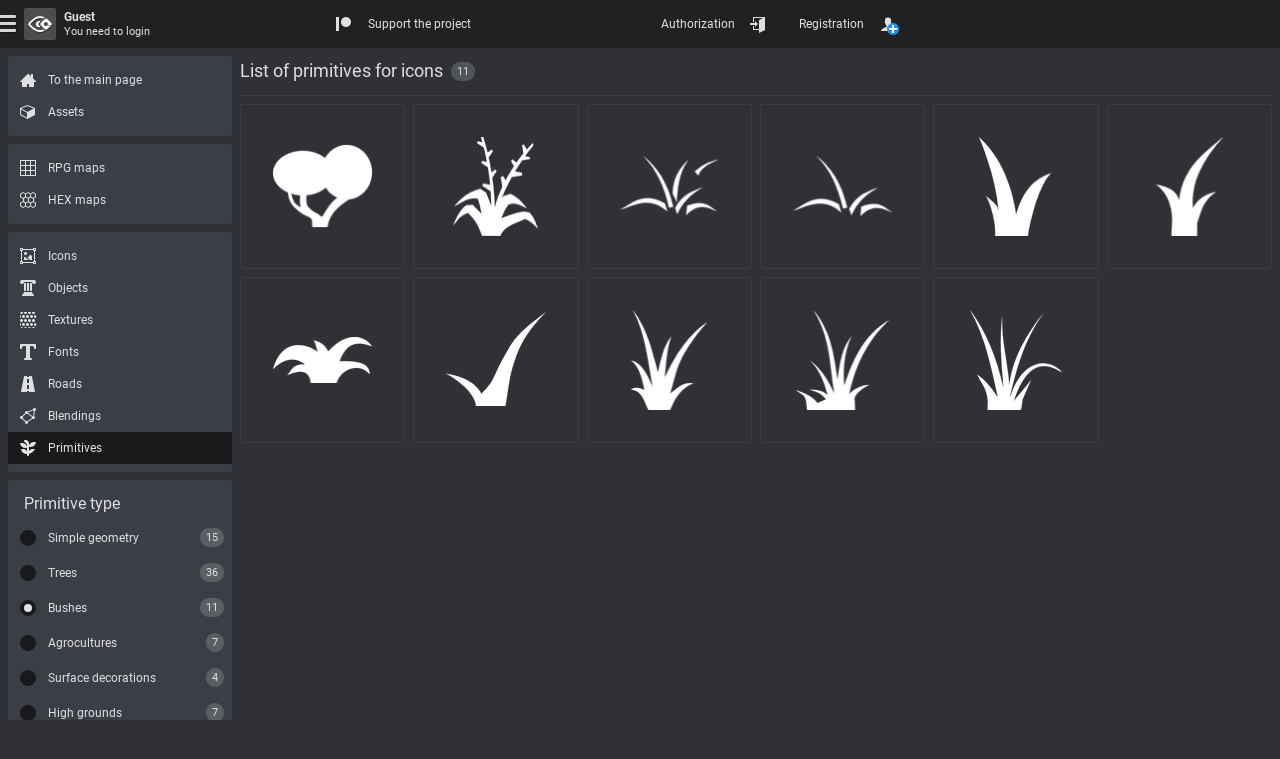

--- FILE ---
content_type: text/html; charset=UTF-8
request_url: https://rpginferno.com/rpg-primitives?type=2
body_size: 6379
content:

<!doctype html>
<html  class="elzTheme-dark scrollHideFine" data-device="desktop" data-user="[base64]" lang="en" data-template="596" data-js="255" data-compress="1" prefix="og: https://ogp.me/ns#">
    <head>
        <meta charset="utf-8" /><meta name="viewport" content="width=device-width, initial-scale=1.0" /><meta name="format-detection" content="telephone=no" /><meta id="ipEnSiteId" name="cnf" data-id="4"/><meta id="ipEnSiteKeywords" name="keywords" content="rpg, dungeon, map, editor, painter, worldbuilding, worldgrapher, cartographer, maker, battlemap"/><meta id="ipEnSiteDescription" name="description" content="A list of free RPG primitives for creating fantasy icons for dungeon maps. An extensive collection of primitives for download in SVG and PNG." /><meta name="mobile-web-app-capable" content="yes" /><meta name="apple-mobile-web-app-capable" content="yes" /><meta name="msapplication-config" content="/meta/4_browserconfig.xml" /><meta name="apple-mobile-web-app-status-bar-style" content="#212121" /><link rel="manifest" href="/meta/4_manifest_en.json"><title>RPG primitives for fantasy icons</title><meta id="ipEnJSControllersAction" name="hapi-name" content="RPG primitives for fantasy icons" data-site="front" data-controller="assets" data-action="primitives" /><meta property="og:type" content="website" /><meta property="og:title" content="RPG primitives for fantasy icons" /><meta property="og:description" content="A list of free RPG primitives for creating fantasy icons for dungeon maps. An extensive collection of primitives for download in SVG and PNG." /><meta property="og:url" content="https://rpginferno.com/rpg-primitives?type=2" /><meta property="og:site_name" content="RPG Inferno Maps" /><meta property="og:image" content="https://rpginferno.com/design/front/images/examples/headers/icedit.jpg?u=1768735740" /><meta property="og:image:type" content="image/jpg" /><meta property="og:image:width" content="2560" /><meta property="og:image:height" content="384" /><meta name="twitter:card" content="summary_large_image" /><meta name="twitter:site" content="@" /><meta name="twitter:description" content="A list of free RPG primitives for creating fantasy icons for dungeon maps. An extensive collection of primitives for download in SVG and PNG." /><meta name="twitter:title" content="RPG primitives for fantasy icons" /><meta name="twitter:image" content="https://rpginferno.com/design/front/images/examples/headers/icedit.jpg?u=1768735740" />        <link href="/min/front_91.css" rel="stylesheet" type="text/css" />        <script> </script>
        <script type="application/ld+json">
            {
                "@context": "https://schema.org",
                "@type": "Organization",
                "name": "RPGInferno Team",
                "description": "Developers team of the project RPGInferno Maps – we create tools for creativity",
                "url": "https://rpginferno.com",
                "logo": "https://rpginferno.com/design/rpginferno.png"
            }
        </script>

    </head>
    <body>
        <div class="elz rpgInfernoBody" id="ipEnRenderContainerLevel4">
            

<div class="rpgiFilterSearchEngine elz hubTpl d-flex dir-y fn12 hmn100p">
    <div class="elz hubBody d-grid grow">
        <div class="elz hubContent d-block">

                <header class="elz hubListHead d-flex f-wrap a-M borB1 br br-primary brL-5 brLInvD bg bg-primary hmn48">
                <div class="elz hubListHeadline d-flex f-wrap grow mEA-8 pV8">
                    <h1 class="elz d-block fn18 mEA8">List of primitives for icons</h1>
                    <p class="rpgiFilterSearchEngineItemsCount elz d-flex a-X rRound fn11 mEA8 pH6 pV4 bg bg-primary-t bgA20">11</p>
                </div>
                    </header>

        
    
                    <main class="elz hubMain">
                <ul class="rpgiFilterSearchEngineItemsList elz d-grid grH150 gap8 pB8">
                    
    <li class="elz p-rel uAspect x1y1 hubGridItem" data-id="141">
    <div class="elz d-block p-abs p-F r3 bor1 br br-primary brL-5 brLInvD bgHov bgHov-primary bgHovL-5 bgHovLInvD visHovOut">
        <a class="elz p-abs p-F d-flex a-X opAct07 oH r3 p32" href="/rpg-primitives/141" title="Bush" >
            <img loading="lazy" class="d-block sAuto smx100p obj-cover invertD" alt="Bush" src="/assets/primitives/primitive_141.png" />
        </a>


        <div class="elz itemActions d-grid p-abs a-L p-EA p4 gap8">
                        <div class="elz rpgiFilterSearchEngineItemCopy d-flex a-X h24 wmn24 pH4 r3 opAct07 cur-pointer bg bg-primary bgL-5 bgLInvD bgHovL-10 bgSel bgSel-success fnSel fnSel-success-t visHovInFine" title="Copy the link to the clipboard" data-clipboard-text="https://rpginferno.com/rpg-primitives/141">
                <div class="elz d-block p-rel mskBef s16 cFillBef bgBef-CC hideSelIn" style="--elzMsk: url('/design/icons/link.svg');"></div>
            </div>
        </div>

    </div>
</li>    <li class="elz p-rel uAspect x1y1 hubGridItem" data-id="185">
    <div class="elz d-block p-abs p-F r3 bor1 br br-primary brL-5 brLInvD bgHov bgHov-primary bgHovL-5 bgHovLInvD visHovOut">
        <a class="elz p-abs p-F d-flex a-X opAct07 oH r3 p32" href="/rpg-primitives/185" title="Flower" >
            <img loading="lazy" class="d-block sAuto smx100p obj-cover invertD" alt="Flower" src="/assets/primitives/primitive_185.png" />
        </a>


        <div class="elz itemActions d-grid p-abs a-L p-EA p4 gap8">
                        <div class="elz rpgiFilterSearchEngineItemCopy d-flex a-X h24 wmn24 pH4 r3 opAct07 cur-pointer bg bg-primary bgL-5 bgLInvD bgHovL-10 bgSel bgSel-success fnSel fnSel-success-t visHovInFine" title="Copy the link to the clipboard" data-clipboard-text="https://rpginferno.com/rpg-primitives/185">
                <div class="elz d-block p-rel mskBef s16 cFillBef bgBef-CC hideSelIn" style="--elzMsk: url('/design/icons/link.svg');"></div>
            </div>
        </div>

    </div>
</li>    <li class="elz p-rel uAspect x1y1 hubGridItem" data-id="160">
    <div class="elz d-block p-abs p-F r3 bor1 br br-primary brL-5 brLInvD bgHov bgHov-primary bgHovL-5 bgHovLInvD visHovOut">
        <a class="elz p-abs p-F d-flex a-X opAct07 oH r3 p32" href="/rpg-primitives/160" title="Effect for mountain" >
            <img loading="lazy" class="d-block sAuto smx100p obj-cover invertD" alt="Effect for mountain" src="/assets/primitives/primitive_160.png" />
        </a>


        <div class="elz itemActions d-grid p-abs a-L p-EA p4 gap8">
                        <div class="elz rpgiFilterSearchEngineItemCopy d-flex a-X h24 wmn24 pH4 r3 opAct07 cur-pointer bg bg-primary bgL-5 bgLInvD bgHovL-10 bgSel bgSel-success fnSel fnSel-success-t visHovInFine" title="Copy the link to the clipboard" data-clipboard-text="https://rpginferno.com/rpg-primitives/160">
                <div class="elz d-block p-rel mskBef s16 cFillBef bgBef-CC hideSelIn" style="--elzMsk: url('/design/icons/link.svg');"></div>
            </div>
        </div>

    </div>
</li>    <li class="elz p-rel uAspect x1y1 hubGridItem" data-id="161">
    <div class="elz d-block p-abs p-F r3 bor1 br br-primary brL-5 brLInvD bgHov bgHov-primary bgHovL-5 bgHovLInvD visHovOut">
        <a class="elz p-abs p-F d-flex a-X opAct07 oH r3 p32" href="/rpg-primitives/161" title="Effect for mountain" >
            <img loading="lazy" class="d-block sAuto smx100p obj-cover invertD" alt="Effect for mountain" src="/assets/primitives/primitive_161.png" />
        </a>


        <div class="elz itemActions d-grid p-abs a-L p-EA p4 gap8">
                        <div class="elz rpgiFilterSearchEngineItemCopy d-flex a-X h24 wmn24 pH4 r3 opAct07 cur-pointer bg bg-primary bgL-5 bgLInvD bgHovL-10 bgSel bgSel-success fnSel fnSel-success-t visHovInFine" title="Copy the link to the clipboard" data-clipboard-text="https://rpginferno.com/rpg-primitives/161">
                <div class="elz d-block p-rel mskBef s16 cFillBef bgBef-CC hideSelIn" style="--elzMsk: url('/design/icons/link.svg');"></div>
            </div>
        </div>

    </div>
</li>    <li class="elz p-rel uAspect x1y1 hubGridItem" data-id="171">
    <div class="elz d-block p-abs p-F r3 bor1 br br-primary brL-5 brLInvD bgHov bgHov-primary bgHovL-5 bgHovLInvD visHovOut">
        <a class="elz p-abs p-F d-flex a-X opAct07 oH r3 p32" href="/rpg-primitives/171" title="Grass" >
            <img loading="lazy" class="d-block sAuto smx100p obj-cover invertD" alt="Grass" src="/assets/primitives/primitive_171.png" />
        </a>


        <div class="elz itemActions d-grid p-abs a-L p-EA p4 gap8">
                        <div class="elz rpgiFilterSearchEngineItemCopy d-flex a-X h24 wmn24 pH4 r3 opAct07 cur-pointer bg bg-primary bgL-5 bgLInvD bgHovL-10 bgSel bgSel-success fnSel fnSel-success-t visHovInFine" title="Copy the link to the clipboard" data-clipboard-text="https://rpginferno.com/rpg-primitives/171">
                <div class="elz d-block p-rel mskBef s16 cFillBef bgBef-CC hideSelIn" style="--elzMsk: url('/design/icons/link.svg');"></div>
            </div>
        </div>

    </div>
</li>    <li class="elz p-rel uAspect x1y1 hubGridItem" data-id="167">
    <div class="elz d-block p-abs p-F r3 bor1 br br-primary brL-5 brLInvD bgHov bgHov-primary bgHovL-5 bgHovLInvD visHovOut">
        <a class="elz p-abs p-F d-flex a-X opAct07 oH r3 p32" href="/rpg-primitives/167" title="Grass" >
            <img loading="lazy" class="d-block sAuto smx100p obj-cover invertD" alt="Grass" src="/assets/primitives/primitive_167.png" />
        </a>


        <div class="elz itemActions d-grid p-abs a-L p-EA p4 gap8">
                        <div class="elz rpgiFilterSearchEngineItemCopy d-flex a-X h24 wmn24 pH4 r3 opAct07 cur-pointer bg bg-primary bgL-5 bgLInvD bgHovL-10 bgSel bgSel-success fnSel fnSel-success-t visHovInFine" title="Copy the link to the clipboard" data-clipboard-text="https://rpginferno.com/rpg-primitives/167">
                <div class="elz d-block p-rel mskBef s16 cFillBef bgBef-CC hideSelIn" style="--elzMsk: url('/design/icons/link.svg');"></div>
            </div>
        </div>

    </div>
</li>    <li class="elz p-rel uAspect x1y1 hubGridItem" data-id="173">
    <div class="elz d-block p-abs p-F r3 bor1 br br-primary brL-5 brLInvD bgHov bgHov-primary bgHovL-5 bgHovLInvD visHovOut">
        <a class="elz p-abs p-F d-flex a-X opAct07 oH r3 p32" href="/rpg-primitives/173" title="Grass" >
            <img loading="lazy" class="d-block sAuto smx100p obj-cover invertD" alt="Grass" src="/assets/primitives/primitive_173.png" />
        </a>


        <div class="elz itemActions d-grid p-abs a-L p-EA p4 gap8">
                        <div class="elz rpgiFilterSearchEngineItemCopy d-flex a-X h24 wmn24 pH4 r3 opAct07 cur-pointer bg bg-primary bgL-5 bgLInvD bgHovL-10 bgSel bgSel-success fnSel fnSel-success-t visHovInFine" title="Copy the link to the clipboard" data-clipboard-text="https://rpginferno.com/rpg-primitives/173">
                <div class="elz d-block p-rel mskBef s16 cFillBef bgBef-CC hideSelIn" style="--elzMsk: url('/design/icons/link.svg');"></div>
            </div>
        </div>

    </div>
</li>    <li class="elz p-rel uAspect x1y1 hubGridItem" data-id="172">
    <div class="elz d-block p-abs p-F r3 bor1 br br-primary brL-5 brLInvD bgHov bgHov-primary bgHovL-5 bgHovLInvD visHovOut">
        <a class="elz p-abs p-F d-flex a-X opAct07 oH r3 p32" href="/rpg-primitives/172" title="Grass" >
            <img loading="lazy" class="d-block sAuto smx100p obj-cover invertD" alt="Grass" src="/assets/primitives/primitive_172.png" />
        </a>


        <div class="elz itemActions d-grid p-abs a-L p-EA p4 gap8">
                        <div class="elz rpgiFilterSearchEngineItemCopy d-flex a-X h24 wmn24 pH4 r3 opAct07 cur-pointer bg bg-primary bgL-5 bgLInvD bgHovL-10 bgSel bgSel-success fnSel fnSel-success-t visHovInFine" title="Copy the link to the clipboard" data-clipboard-text="https://rpginferno.com/rpg-primitives/172">
                <div class="elz d-block p-rel mskBef s16 cFillBef bgBef-CC hideSelIn" style="--elzMsk: url('/design/icons/link.svg');"></div>
            </div>
        </div>

    </div>
</li>    <li class="elz p-rel uAspect x1y1 hubGridItem" data-id="168">
    <div class="elz d-block p-abs p-F r3 bor1 br br-primary brL-5 brLInvD bgHov bgHov-primary bgHovL-5 bgHovLInvD visHovOut">
        <a class="elz p-abs p-F d-flex a-X opAct07 oH r3 p32" href="/rpg-primitives/168" title="Grass" >
            <img loading="lazy" class="d-block sAuto smx100p obj-cover invertD" alt="Grass" src="/assets/primitives/primitive_168.png" />
        </a>


        <div class="elz itemActions d-grid p-abs a-L p-EA p4 gap8">
                        <div class="elz rpgiFilterSearchEngineItemCopy d-flex a-X h24 wmn24 pH4 r3 opAct07 cur-pointer bg bg-primary bgL-5 bgLInvD bgHovL-10 bgSel bgSel-success fnSel fnSel-success-t visHovInFine" title="Copy the link to the clipboard" data-clipboard-text="https://rpginferno.com/rpg-primitives/168">
                <div class="elz d-block p-rel mskBef s16 cFillBef bgBef-CC hideSelIn" style="--elzMsk: url('/design/icons/link.svg');"></div>
            </div>
        </div>

    </div>
</li>    <li class="elz p-rel uAspect x1y1 hubGridItem" data-id="166">
    <div class="elz d-block p-abs p-F r3 bor1 br br-primary brL-5 brLInvD bgHov bgHov-primary bgHovL-5 bgHovLInvD visHovOut">
        <a class="elz p-abs p-F d-flex a-X opAct07 oH r3 p32" href="/rpg-primitives/166" title="Grass" >
            <img loading="lazy" class="d-block sAuto smx100p obj-cover invertD" alt="Grass" src="/assets/primitives/primitive_166.png" />
        </a>


        <div class="elz itemActions d-grid p-abs a-L p-EA p4 gap8">
                        <div class="elz rpgiFilterSearchEngineItemCopy d-flex a-X h24 wmn24 pH4 r3 opAct07 cur-pointer bg bg-primary bgL-5 bgLInvD bgHovL-10 bgSel bgSel-success fnSel fnSel-success-t visHovInFine" title="Copy the link to the clipboard" data-clipboard-text="https://rpginferno.com/rpg-primitives/166">
                <div class="elz d-block p-rel mskBef s16 cFillBef bgBef-CC hideSelIn" style="--elzMsk: url('/design/icons/link.svg');"></div>
            </div>
        </div>

    </div>
</li>    <li class="elz p-rel uAspect x1y1 hubGridItem" data-id="165">
    <div class="elz d-block p-abs p-F r3 bor1 br br-primary brL-5 brLInvD bgHov bgHov-primary bgHovL-5 bgHovLInvD visHovOut">
        <a class="elz p-abs p-F d-flex a-X opAct07 oH r3 p32" href="/rpg-primitives/165" title="Grass" >
            <img loading="lazy" class="d-block sAuto smx100p obj-cover invertD" alt="Grass" src="/assets/primitives/primitive_165.png" />
        </a>


        <div class="elz itemActions d-grid p-abs a-L p-EA p4 gap8">
                        <div class="elz rpgiFilterSearchEngineItemCopy d-flex a-X h24 wmn24 pH4 r3 opAct07 cur-pointer bg bg-primary bgL-5 bgLInvD bgHovL-10 bgSel bgSel-success fnSel fnSel-success-t visHovInFine" title="Copy the link to the clipboard" data-clipboard-text="https://rpginferno.com/rpg-primitives/165">
                <div class="elz d-block p-rel mskBef s16 cFillBef bgBef-CC hideSelIn" style="--elzMsk: url('/design/icons/link.svg');"></div>
            </div>
        </div>

    </div>
</li>                </ul>

                <div id="rpgiFilterSearchEngineItemsListNotFound" class="elz d-flex a-X grow dir-y al-center p24 lh15 hide">
                    <div class="elz d-block p-rel mskBef s180 cFillBef bgBef-CC" style="--elzMsk: url('/design/icons/no_result2.svg');"></div>
                </div>

            </main>
            <div class="rpgiFilterSearchEnginePagination elz p-sticky d-block p-B hide">
                <div class="elz elzPagination d-flex h48 p8 fn11">

                    <div class="elz d-flex growX a-R">
                        <div class="elz d-flex rLRound borAL1 bgp bg bg-primary bgL5 br br-grey brLF-50 brFInvD brA10 pL16">
                            <div class="elz d-flex mL-8">
                                <a href="/rpg-primitives?type=2&page=1" class="rpgiFilterSearchEnginePaginationPage elz pageLvl lvlCap p-rel d-flex oH a-X wmn32 pH12 cur-pointer opAct07 fnHov fnHov-primary-t fnHovL-20 fnHovLInvD hide" title="Page number 1" data-type="start" data-page="1">
                                    <div class="elz p-abs p-R borR1 h12 br br-primary brL-5 brLF5 brFD brLInvD"></div>
                                    <div class="elz d-block bold">Start</div>
                                </a>
                                                                                            </div>
                        </div>
                    </div>
                    <form class="rpgiFilterSearchEnginePaginationForm elz p-rel d-flex borV1 bgp bg bg-primary bgL5 br br-grey brLF-50 brFInvD brA10 brHovA40 brFow brFow-focus showHovOut opFowOut opHovOut" method="post">
                        <label class="elz p-rel d-flex mV-1">
                            <span class="rpgiFilterSearchEnginePaginationCurrentTitle elz d-flex a-X pH12 opHovIn0 opFowIn0">Page: 1</span>
                            <input class="rpgiFilterSearchEnginePaginationCurrentInput elz p-abs p-F s100p d-block al-center op00 opHovIn10 opFowIn10" type="number" placeholder="1" data-pages="1"/>
                        </label>
                        <input class="elz hide" type="submit">
                    </form>
                    <div class="elz d-flex growX a-L">
                        <div class="elz d-flex rRRound borAR1 bgp bg bg-primary bgL5 br br-grey brLF-50 brFInvD brA10 pR16">
                            <div class="elz d-flex mR-8">

                                                                <a  href="/rpg-primitives?type=2&page=1" class="rpgiFilterSearchEnginePaginationPage elz pageLvl lvlCap p-rel d-flex oH a-X wmn32 pH12 cur-pointer opAct07 fnHov fnHov-primary-t fnHovL-20 fnHovLInvD hide" title="Page number 1" data-type="end" data-page="1">
                                    <div class="elz p-abs p-L borL1 h12 br br-primary brL-5 brLF5 brFD brLInvD"></div>
                                    <div class="elz d-block bold">End</div>
                                </a>
                            </div>
                        </div>
                    </div>
                </div>
            </div>

        </div>
        <div class="elz hubSide uniScroll scrollSimple p-sticky p-TEP d-grid">
            <div class="elz uniScrollIn oAuto scrollHideFine d-grid sideWrap">

                <div id="rpgiAssetsLeftMenuContainer" class="elz hubSideContent d-grid sideWrap">

                    <div class="elz hubMenu uniScroll scrollSimple d-grid">
                        <div class="elz uniScrollIn oAuto scrollHideFine">

                            <div class="elz hubMenuContent sideWrap d-grid ac-T">
                                <nav class="elz d-grid gap8">
        <div class="elz d-block pV8 r3 bg bg-primary bgL-5 bgLInvD">
        <h2 class="elz d-block fn16 pH16 pV8 hide">Menu</h2>
        <ul class="elz d-block">
                                            <li class="elz d-block">
                    <a href="/" title="To the main page" class="elz d-flex a-M cur-pointer pV8 bgHov bgSel bgHov-primary bgHovL-10 bgLInvD opAct07 bgSel-secondary fnSel fnSel-secondary-t">
                        <div class="elz d-flex a-X w40">
                            <div class="elz d-block p-rel mskBef s16 cFillBef bgBef-CC" style="--elzMsk: url('/design/icons/home.svg');"></div>
                        </div>
                        <div class="elz d-block growX">To the main page</div>
                    </a>
                </li>
                                            <li class="elz d-block">
                    <a href="/rpg-assets" title="Assets" class="elz d-flex a-M cur-pointer pV8 bgHov bgSel bgHov-primary bgHovL-10 bgLInvD opAct07 bgSel-secondary fnSel fnSel-secondary-t">
                        <div class="elz d-flex a-X w40">
                            <div class="elz d-block p-rel mskBef s16 cFillBef bgBef-CC" style="--elzMsk: url('/design/icons/cube.svg');"></div>
                        </div>
                        <div class="elz d-block growX">Assets</div>
                    </a>
                </li>
                    </ul>
    </div>
        <div class="elz d-block pV8 r3 bg bg-primary bgL-5 bgLInvD">
        <h2 class="elz d-block fn16 pH16 pV8 hide">Menu</h2>
        <ul class="elz d-block">
                                            <li class="elz d-block">
                    <a href="/rpg-dungeons" title="RPG maps" class="elz d-flex a-M cur-pointer pV8 bgHov bgSel bgHov-primary bgHovL-10 bgLInvD opAct07 bgSel-secondary fnSel fnSel-secondary-t">
                        <div class="elz d-flex a-X w40">
                            <div class="elz d-block p-rel mskBef s16 cFillBef bgBef-CC" style="--elzMsk: url('/design/icons/grid-square.svg');"></div>
                        </div>
                        <div class="elz d-block growX">RPG maps</div>
                    </a>
                </li>
                                            <li class="elz d-block">
                    <a href="/rpg-maps" title="HEX maps" class="elz d-flex a-M cur-pointer pV8 bgHov bgSel bgHov-primary bgHovL-10 bgLInvD opAct07 bgSel-secondary fnSel fnSel-secondary-t">
                        <div class="elz d-flex a-X w40">
                            <div class="elz d-block p-rel mskBef s16 cFillBef bgBef-CC" style="--elzMsk: url('/design/icons/grid-hex.svg');"></div>
                        </div>
                        <div class="elz d-block growX">HEX maps</div>
                    </a>
                </li>
                    </ul>
    </div>
        <div class="elz d-block pV8 r3 bg bg-primary bgL-5 bgLInvD">
        <h2 class="elz d-block fn16 pH16 pV8 hide">Menu</h2>
        <ul class="elz d-block">
                                            <li class="elz d-block">
                    <a href="/rpg-icons" title="Icons" class="elz d-flex a-M cur-pointer pV8 bgHov bgSel bgHov-primary bgHovL-10 bgLInvD opAct07 bgSel-secondary fnSel fnSel-secondary-t">
                        <div class="elz d-flex a-X w40">
                            <div class="elz d-block p-rel mskBef s16 cFillBef bgBef-CC" style="--elzMsk: url('/design/icons/insertpicture.svg');"></div>
                        </div>
                        <div class="elz d-block growX">Icons</div>
                    </a>
                </li>
                                            <li class="elz d-block">
                    <a href="/rpg-objects" title="Objects" class="elz d-flex a-M cur-pointer pV8 bgHov bgSel bgHov-primary bgHovL-10 bgLInvD opAct07 bgSel-secondary fnSel fnSel-secondary-t">
                        <div class="elz d-flex a-X w40">
                            <div class="elz d-block p-rel mskBef s16 cFillBef bgBef-CC" style="--elzMsk: url('/design/icons/mapcity.svg');"></div>
                        </div>
                        <div class="elz d-block growX">Objects</div>
                    </a>
                </li>
                                            <li class="elz d-block">
                    <a href="/rpg-textures" title="Textures" class="elz d-flex a-M cur-pointer pV8 bgHov bgSel bgHov-primary bgHovL-10 bgLInvD opAct07 bgSel-secondary fnSel fnSel-secondary-t">
                        <div class="elz d-flex a-X w40">
                            <div class="elz d-block p-rel mskBef s16 cFillBef bgBef-CC" style="--elzMsk: url('/design/icons/maptextures.svg');"></div>
                        </div>
                        <div class="elz d-block growX">Textures</div>
                    </a>
                </li>
                                            <li class="elz d-block">
                    <a href="/rpg-fonts" title="Fonts" class="elz d-flex a-M cur-pointer pV8 bgHov bgSel bgHov-primary bgHovL-10 bgLInvD opAct07 bgSel-secondary fnSel fnSel-secondary-t">
                        <div class="elz d-flex a-X w40">
                            <div class="elz d-block p-rel mskBef s16 cFillBef bgBef-CC" style="--elzMsk: url('/design/icons/font.svg');"></div>
                        </div>
                        <div class="elz d-block growX">Fonts</div>
                    </a>
                </li>
                                            <li class="elz d-block">
                    <a href="/rpg-roads" title="Roads" class="elz d-flex a-M cur-pointer pV8 bgHov bgSel bgHov-primary bgHovL-10 bgLInvD opAct07 bgSel-secondary fnSel fnSel-secondary-t">
                        <div class="elz d-flex a-X w40">
                            <div class="elz d-block p-rel mskBef s16 cFillBef bgBef-CC" style="--elzMsk: url('/design/icons/road.svg');"></div>
                        </div>
                        <div class="elz d-block growX">Roads</div>
                    </a>
                </li>
                                            <li class="elz d-block">
                    <a href="/rpg-blendings" title="Blendings" class="elz d-flex a-M cur-pointer pV8 bgHov bgSel bgHov-primary bgHovL-10 bgLInvD opAct07 bgSel-secondary fnSel fnSel-secondary-t">
                        <div class="elz d-flex a-X w40">
                            <div class="elz d-block p-rel mskBef s16 cFillBef bgBef-CC" style="--elzMsk: url('/design/icons/blend.svg');"></div>
                        </div>
                        <div class="elz d-block growX">Blendings</div>
                    </a>
                </li>
                                            <li class="elz d-block">
                    <a href="/rpg-primitives" title="Primitives" class="elz d-flex a-M cur-pointer pV8 bgHov bgSel bgHov-primary bgHovL-10 bgLInvD opAct07 bgSel-secondary fnSel fnSel-secondary-t sel">
                        <div class="elz d-flex a-X w40">
                            <div class="elz d-block p-rel mskBef s16 cFillBef bgBef-CC" style="--elzMsk: url('/design/icons/maptericons.svg');"></div>
                        </div>
                        <div class="elz d-block growX">Primitives</div>
                    </a>
                </li>
                    </ul>
    </div>
</nav>                                


                                <div class="elz sideWrap d-grid">
                                    
                                    <aside class="elz sideWrap d-grid">
                                        
<div class="rpgiFilterItem elz d-block pV8 r3 bg bg-primary bgL-5 bgLInvD" data-type="radio_flex" data-name="type" data-update="1">
    <h3 class="elz d-block fn16 pH16 pV8">Primitive type</h3>
    <div class="elz d-block">
                            <label class="elz d-flex a-M cur-pointer pV8 bgHov bgHov-primary bgHovL-10 bgLInvD selNone">
            <span class="elz d-flex a-X w40">
                <input type="checkbox" class="rpgiFilterRadio elz elzCheck radio p-rel d-flex cur-inh s16 rCircle p4
                    cLInvD bg bg-primary bgL10
                    fn fn-primary-t fnHovL-5
                    bshLD bshHov-default2" name="12"/>
            </span>
                <a class="elz d-block growX" href="/rpg-primitives?type=12" title="Simple geometry">Simple geometry</a>
            <span class="elz p-rel d-block  pH6 pV4 mH8 fn11">
                <span class="elz p-abs p-F d-block op02 rRound bg-CC"></span>
                <span class="elz p-rel d-block chrLHFix">15</span>
            </span>
        </label>
                            <label class="elz d-flex a-M cur-pointer pV8 bgHov bgHov-primary bgHovL-10 bgLInvD selNone">
            <span class="elz d-flex a-X w40">
                <input type="checkbox" class="rpgiFilterRadio elz elzCheck radio p-rel d-flex cur-inh s16 rCircle p4
                    cLInvD bg bg-primary bgL10
                    fn fn-primary-t fnHovL-5
                    bshLD bshHov-default2" name="1"/>
            </span>
                <a class="elz d-block growX" href="/rpg-primitives?type=1" title="Trees">Trees</a>
            <span class="elz p-rel d-block  pH6 pV4 mH8 fn11">
                <span class="elz p-abs p-F d-block op02 rRound bg-CC"></span>
                <span class="elz p-rel d-block chrLHFix">36</span>
            </span>
        </label>
                            <label class="elz d-flex a-M cur-pointer pV8 bgHov bgHov-primary bgHovL-10 bgLInvD selNone">
            <span class="elz d-flex a-X w40">
                <input type="checkbox" class="rpgiFilterRadio elz elzCheck radio p-rel d-flex cur-inh s16 rCircle p4
                    cLInvD bg bg-primary bgL10
                    fn fn-primary-t fnHovL-5
                    bshLD bshHov-default2" name="2" checked="checked"/>
            </span>
                <a class="elz d-block growX" href="/rpg-primitives?type=2" title="Bushes">Bushes</a>
            <span class="elz p-rel d-block  pH6 pV4 mH8 fn11">
                <span class="elz p-abs p-F d-block op02 rRound bg-CC"></span>
                <span class="elz p-rel d-block chrLHFix">11</span>
            </span>
        </label>
                            <label class="elz d-flex a-M cur-pointer pV8 bgHov bgHov-primary bgHovL-10 bgLInvD selNone">
            <span class="elz d-flex a-X w40">
                <input type="checkbox" class="rpgiFilterRadio elz elzCheck radio p-rel d-flex cur-inh s16 rCircle p4
                    cLInvD bg bg-primary bgL10
                    fn fn-primary-t fnHovL-5
                    bshLD bshHov-default2" name="3"/>
            </span>
                <a class="elz d-block growX" href="/rpg-primitives?type=3" title="Agrocultures">Agrocultures</a>
            <span class="elz p-rel d-block  pH6 pV4 mH8 fn11">
                <span class="elz p-abs p-F d-block op02 rRound bg-CC"></span>
                <span class="elz p-rel d-block chrLHFix">7</span>
            </span>
        </label>
                            <label class="elz d-flex a-M cur-pointer pV8 bgHov bgHov-primary bgHovL-10 bgLInvD selNone">
            <span class="elz d-flex a-X w40">
                <input type="checkbox" class="rpgiFilterRadio elz elzCheck radio p-rel d-flex cur-inh s16 rCircle p4
                    cLInvD bg bg-primary bgL10
                    fn fn-primary-t fnHovL-5
                    bshLD bshHov-default2" name="4"/>
            </span>
                <a class="elz d-block growX" href="/rpg-primitives?type=4" title="Surface decorations">Surface decorations</a>
            <span class="elz p-rel d-block  pH6 pV4 mH8 fn11">
                <span class="elz p-abs p-F d-block op02 rRound bg-CC"></span>
                <span class="elz p-rel d-block chrLHFix">4</span>
            </span>
        </label>
                            <label class="elz d-flex a-M cur-pointer pV8 bgHov bgHov-primary bgHovL-10 bgLInvD selNone">
            <span class="elz d-flex a-X w40">
                <input type="checkbox" class="rpgiFilterRadio elz elzCheck radio p-rel d-flex cur-inh s16 rCircle p4
                    cLInvD bg bg-primary bgL10
                    fn fn-primary-t fnHovL-5
                    bshLD bshHov-default2" name="5"/>
            </span>
                <a class="elz d-block growX" href="/rpg-primitives?type=5" title="High grounds">High grounds</a>
            <span class="elz p-rel d-block  pH6 pV4 mH8 fn11">
                <span class="elz p-abs p-F d-block op02 rRound bg-CC"></span>
                <span class="elz p-rel d-block chrLHFix">7</span>
            </span>
        </label>
                            <label class="elz d-flex a-M cur-pointer pV8 bgHov bgHov-primary bgHovL-10 bgLInvD selNone">
            <span class="elz d-flex a-X w40">
                <input type="checkbox" class="rpgiFilterRadio elz elzCheck radio p-rel d-flex cur-inh s16 rCircle p4
                    cLInvD bg bg-primary bgL10
                    fn fn-primary-t fnHovL-5
                    bshLD bshHov-default2" name="6"/>
            </span>
                <a class="elz d-block growX" href="/rpg-primitives?type=6" title="Mountains">Mountains</a>
            <span class="elz p-rel d-block  pH6 pV4 mH8 fn11">
                <span class="elz p-abs p-F d-block op02 rRound bg-CC"></span>
                <span class="elz p-rel d-block chrLHFix">60</span>
            </span>
        </label>
                            <label class="elz d-flex a-M cur-pointer pV8 bgHov bgHov-primary bgHovL-10 bgLInvD selNone">
            <span class="elz d-flex a-X w40">
                <input type="checkbox" class="rpgiFilterRadio elz elzCheck radio p-rel d-flex cur-inh s16 rCircle p4
                    cLInvD bg bg-primary bgL10
                    fn fn-primary-t fnHovL-5
                    bshLD bshHov-default2" name="7"/>
            </span>
                <a class="elz d-block growX" href="/rpg-primitives?type=7" title="Animals">Animals</a>
            <span class="elz p-rel d-block  pH6 pV4 mH8 fn11">
                <span class="elz p-abs p-F d-block op02 rRound bg-CC"></span>
                <span class="elz p-rel d-block chrLHFix">25</span>
            </span>
        </label>
                            <label class="elz d-flex a-M cur-pointer pV8 bgHov bgHov-primary bgHovL-10 bgLInvD selNone">
            <span class="elz d-flex a-X w40">
                <input type="checkbox" class="rpgiFilterRadio elz elzCheck radio p-rel d-flex cur-inh s16 rCircle p4
                    cLInvD bg bg-primary bgL10
                    fn fn-primary-t fnHovL-5
                    bshLD bshHov-default2" name="8"/>
            </span>
                <a class="elz d-block growX" href="/rpg-primitives?type=8" title="Buildings">Buildings</a>
            <span class="elz p-rel d-block  pH6 pV4 mH8 fn11">
                <span class="elz p-abs p-F d-block op02 rRound bg-CC"></span>
                <span class="elz p-rel d-block chrLHFix">12</span>
            </span>
        </label>
                            <label class="elz d-flex a-M cur-pointer pV8 bgHov bgHov-primary bgHovL-10 bgLInvD selNone">
            <span class="elz d-flex a-X w40">
                <input type="checkbox" class="rpgiFilterRadio elz elzCheck radio p-rel d-flex cur-inh s16 rCircle p4
                    cLInvD bg bg-primary bgL10
                    fn fn-primary-t fnHovL-5
                    bshLD bshHov-default2" name="9"/>
            </span>
                <a class="elz d-block growX" href="/rpg-primitives?type=9" title="Armor">Armor</a>
            <span class="elz p-rel d-block  pH6 pV4 mH8 fn11">
                <span class="elz p-abs p-F d-block op02 rRound bg-CC"></span>
                <span class="elz p-rel d-block chrLHFix">21</span>
            </span>
        </label>
                            <label class="elz d-flex a-M cur-pointer pV8 bgHov bgHov-primary bgHovL-10 bgLInvD selNone">
            <span class="elz d-flex a-X w40">
                <input type="checkbox" class="rpgiFilterRadio elz elzCheck radio p-rel d-flex cur-inh s16 rCircle p4
                    cLInvD bg bg-primary bgL10
                    fn fn-primary-t fnHovL-5
                    bshLD bshHov-default2" name="10"/>
            </span>
                <a class="elz d-block growX" href="/rpg-primitives?type=10" title="Birds">Birds</a>
            <span class="elz p-rel d-block  pH6 pV4 mH8 fn11">
                <span class="elz p-abs p-F d-block op02 rRound bg-CC"></span>
                <span class="elz p-rel d-block chrLHFix">14</span>
            </span>
        </label>
                            <label class="elz d-flex a-M cur-pointer pV8 bgHov bgHov-primary bgHovL-10 bgLInvD selNone">
            <span class="elz d-flex a-X w40">
                <input type="checkbox" class="rpgiFilterRadio elz elzCheck radio p-rel d-flex cur-inh s16 rCircle p4
                    cLInvD bg bg-primary bgL10
                    fn fn-primary-t fnHovL-5
                    bshLD bshHov-default2" name="11"/>
            </span>
                <a class="elz d-block growX" href="/rpg-primitives?type=11" title="Effects">Effects</a>
            <span class="elz p-rel d-block  pH6 pV4 mH8 fn11">
                <span class="elz p-abs p-F d-block op02 rRound bg-CC"></span>
                <span class="elz p-rel d-block chrLHFix">4</span>
            </span>
        </label>
                            <label class="elz d-flex a-M cur-pointer pV8 bgHov bgHov-primary bgHovL-10 bgLInvD selNone">
            <span class="elz d-flex a-X w40">
                <input type="checkbox" class="rpgiFilterRadio elz elzCheck radio p-rel d-flex cur-inh s16 rCircle p4
                    cLInvD bg bg-primary bgL10
                    fn fn-primary-t fnHovL-5
                    bshLD bshHov-default2" name="13"/>
            </span>
                <a class="elz d-block growX" href="/rpg-primitives?type=13" title="Insects">Insects</a>
            <span class="elz p-rel d-block  pH6 pV4 mH8 fn11">
                <span class="elz p-abs p-F d-block op02 rRound bg-CC"></span>
                <span class="elz p-rel d-block chrLHFix">11</span>
            </span>
        </label>
                            <label class="elz d-flex a-M cur-pointer pV8 bgHov bgHov-primary bgHovL-10 bgLInvD selNone">
            <span class="elz d-flex a-X w40">
                <input type="checkbox" class="rpgiFilterRadio elz elzCheck radio p-rel d-flex cur-inh s16 rCircle p4
                    cLInvD bg bg-primary bgL10
                    fn fn-primary-t fnHovL-5
                    bshLD bshHov-default2" name="15"/>
            </span>
                <a class="elz d-block growX" href="/rpg-primitives?type=15" title="Urbanization">Urbanization</a>
            <span class="elz p-rel d-block  pH6 pV4 mH8 fn11">
                <span class="elz p-abs p-F d-block op02 rRound bg-CC"></span>
                <span class="elz p-rel d-block chrLHFix">16</span>
            </span>
        </label>
                            <label class="elz d-flex a-M cur-pointer pV8 bgHov bgHov-primary bgHovL-10 bgLInvD selNone">
            <span class="elz d-flex a-X w40">
                <input type="checkbox" class="rpgiFilterRadio elz elzCheck radio p-rel d-flex cur-inh s16 rCircle p4
                    cLInvD bg bg-primary bgL10
                    fn fn-primary-t fnHovL-5
                    bshLD bshHov-default2" name="16"/>
            </span>
                <a class="elz d-block growX" href="/rpg-primitives?type=16" title="Reptiles">Reptiles</a>
            <span class="elz p-rel d-block  pH6 pV4 mH8 fn11">
                <span class="elz p-abs p-F d-block op02 rRound bg-CC"></span>
                <span class="elz p-rel d-block chrLHFix">12</span>
            </span>
        </label>
                            <label class="elz d-flex a-M cur-pointer pV8 bgHov bgHov-primary bgHovL-10 bgLInvD selNone">
            <span class="elz d-flex a-X w40">
                <input type="checkbox" class="rpgiFilterRadio elz elzCheck radio p-rel d-flex cur-inh s16 rCircle p4
                    cLInvD bg bg-primary bgL10
                    fn fn-primary-t fnHovL-5
                    bshLD bshHov-default2" name="17"/>
            </span>
                <a class="elz d-block growX" href="/rpg-primitives?type=17" title="Sea">Sea</a>
            <span class="elz p-rel d-block  pH6 pV4 mH8 fn11">
                <span class="elz p-abs p-F d-block op02 rRound bg-CC"></span>
                <span class="elz p-rel d-block chrLHFix">11</span>
            </span>
        </label>
                            <label class="elz d-flex a-M cur-pointer pV8 bgHov bgHov-primary bgHovL-10 bgLInvD selNone">
            <span class="elz d-flex a-X w40">
                <input type="checkbox" class="rpgiFilterRadio elz elzCheck radio p-rel d-flex cur-inh s16 rCircle p4
                    cLInvD bg bg-primary bgL10
                    fn fn-primary-t fnHovL-5
                    bshLD bshHov-default2" name="18"/>
            </span>
                <a class="elz d-block growX" href="/rpg-primitives?type=18" title="Vehicle">Vehicle</a>
            <span class="elz p-rel d-block  pH6 pV4 mH8 fn11">
                <span class="elz p-abs p-F d-block op02 rRound bg-CC"></span>
                <span class="elz p-rel d-block chrLHFix">1</span>
            </span>
        </label>
                            <label class="elz d-flex a-M cur-pointer pV8 bgHov bgHov-primary bgHovL-10 bgLInvD selNone">
            <span class="elz d-flex a-X w40">
                <input type="checkbox" class="rpgiFilterRadio elz elzCheck radio p-rel d-flex cur-inh s16 rCircle p4
                    cLInvD bg bg-primary bgL10
                    fn fn-primary-t fnHovL-5
                    bshLD bshHov-default2" name="19"/>
            </span>
                <a class="elz d-block growX" href="/rpg-primitives?type=19" title="Robots">Robots</a>
            <span class="elz p-rel d-block  pH6 pV4 mH8 fn11">
                <span class="elz p-abs p-F d-block op02 rRound bg-CC"></span>
                <span class="elz p-rel d-block chrLHFix">11</span>
            </span>
        </label>
                            <label class="elz d-flex a-M cur-pointer pV8 bgHov bgHov-primary bgHovL-10 bgLInvD selNone">
            <span class="elz d-flex a-X w40">
                <input type="checkbox" class="rpgiFilterRadio elz elzCheck radio p-rel d-flex cur-inh s16 rCircle p4
                    cLInvD bg bg-primary bgL10
                    fn fn-primary-t fnHovL-5
                    bshLD bshHov-default2" name="20"/>
            </span>
                <a class="elz d-block growX" href="/rpg-primitives?type=20" title="Boats">Boats</a>
            <span class="elz p-rel d-block  pH6 pV4 mH8 fn11">
                <span class="elz p-abs p-F d-block op02 rRound bg-CC"></span>
                <span class="elz p-rel d-block chrLHFix">9</span>
            </span>
        </label>
            </div>
</div>                                    </aside>
                                </div>
                            </div>

                        </div>
                    </div>


                </div>

            </div>
        </div>
    </div>

    
<footer class="elz hubFooter d-block borT1 p16 fn12 bg bg-primary bgL-5 br br-primary brL-5 brLInvD">
        <div class="elz d-flex f-wrap a-X mT-16">
        <div class="elz footerGroup d-block mT16 w240 grow">
            <div class="elz groupList d-flex f-wrap mT-8 mL-16">
                <a href="/" title="RPG Inferno Tools" class="elz d-block nowrap mT8 mL16 cur-pointer opAct07 underlineHov fn fn-primary-t fnHovL-10 fnHovLInvD" title="Main page">Main page</a>
                <a href="/fantasy-battle-map-maker" title="RPG Inferno Tools" class="elz d-block nowrap mT8 mL16 cur-pointer opAct07 underlineHov fn fn-primary-t fnHovL-10 fnHovLInvD" title="Manuals">Manuals</a>
            </div>
        </div>
        <div class="elz footerGroup d-block mT16 noShrink">
            <div class="elz groupList d-flex f-wrap a-X mEA-8">
                <a class="elz p-rel d-flex a-X mEA8 s40 opHovOut opAct07 fnHov fnHov-white" href="https://www.patreon.com/rpginferno" title="Support us on Patreon">
                    <div class="elz d-block p-abs p-F rRound op0 opHovIn10 bg bg-s-pt"></div>
                    <div class="elz d-block p-rel mskBef s16 cFillBef bgBef-CC" style="--elzMsk: url('/design/icons/patreon.svg');"></div>
                </a>
                <a class="elz p-rel d-flex a-X mEA8 s40 opHovOut opAct07 fnHov fnHov-white" href="https://discord.gg/bDaHH7j" title="Our Discord server">
                    <div class="elz d-block p-abs p-F rRound op0 opHovIn10 bg bg-s-ds"></div>
                    <div class="elz d-block p-rel mskBef s16 cFillBef bgBef-CC" style="--elzMsk: url('/design/icons/discord.svg');"></div>
                </a>
                <a class="elz p-rel d-flex a-X mEA8 s40 opHovOut opAct07 fnHov fnHov-white" href="https://twitter.com/rpginfernotools/" title="Our Twitter">
                    <div class="elz d-block p-abs p-F rRound op0 opHovIn10 bg bg-s-tw"></div>
                    <div class="elz d-block p-rel mskBef s16 cFillBef bgBef-CC" style="--elzMsk: url('/design/icons/twitter.svg');"></div>
                </a>
            </div>
        </div>
        <div class="elz footerGroup d-block mT16 w240 grow">
            <div class="elz groupList d-flex a-R mT-8 mL-16">
                <a href="#" title="RPG Inferno Tools" class="elz d-block nowrap mT8 mL16 cur-pointer opAct07 underlineHov fn fn-primary-t fnHovL-10 fnHovLInvD">© 2026 RPG Inferno Team</a>
            </div>
        </div>
    </div>
</footer></div>

        </div>

        <div class="elz uniScrollBody scrollSimple"></div>

        <div class="elz elzCSSNui  guest">
    <div class="elz elzCLSenginePanel light float mainTaskbar" >
    <div class="elz epBF elzCLStoolbar light elzPLT" data-bg="grey 900">

        <div id="elizaInterfaceTray" class="elz tbIt tbWrap left mainTray">
    <div class="elz epBF tbIt tbWrapFlex">
        <div class="elz epBF tbIt tbWrapIn">

            <div id="elizaInterfaceTrayMenu" class="elz tbIt tbTool default medium link txt elzCSSNtrayStart">
                <div class="elz toolAction">
                    <div class="elz item lines">
                        <i class="elz line"></i>
                        <i class="elz line"></i>
                        <i class="elz line"></i>
                    </div>
                </div>
                <div id="elizaInterfaceTrayAvatar" class="elz elzIcon rad larger elzPLT" data-bg="light 200">
                    <i class="elz main medium elzIc ic-eliza-logo elzPLT shD" data-fn="white"></i>

                </div>
                <div id="elizaInterfaceTrayText" class="elz tbText right">
                    <div id="elizaInterfaceTrayTextNick" class="elz txtWrap bold">Guest</div>
                    <div id="elizaInterfaceTrayTextStatus" class="elz txtWrap fn-8">You need to login</div>
                </div>
            </div>
            <div class="elz tbIt tbGroup trayTools">
                <div id="elizaInterfaceTrayTools" class="elz epBF tbIt tbGroupIn"></div>
            </div>
        </div>
    </div>
</div>

        <div class="elz tbIt tbWrap contentCenter " >
            <div class="elz epBF tbIt tbWrapFlex">
                <div class="elz epBF tbIt tbWrapIn epGrow">
                    
            <div class="elz tbIt tbGroup left appSocials infernoSocials">
                <div class="elz epBF tbIt tbGroupIn">
    
                    
    
                    <a class="elz tbIt tbTool default large link txt" href="https://www.patreon.com/rpginferno" title="Support our project on Patreon">
                        <div class="elz elzIcon rad medium">
                            <i class="elz main smallest elzIc ic-patreon"></i>
                        </div>
                        <div class="elz tbText right">Support the project</div>
                        <div class="elz elzTTwrap dtb dtc">
                            <div class="elz elzTooltip nowrap">Support our project on Patreon</div>
                        </div>
                    </a>
    
                </div>
            </div>
        <div class="elz tbIt tbGroup right" >
    <div class="elz epBF tbIt tbGroupIn">
<a class="elz tbIt tbTool default large link txt bordered brBottom elzPLT elizaAppAuthBtn" data-br="green" href="#auth"><div class="elz elzIcon rad medium" ><i class="elz main elzIc  smallest elzIc ic-enter" ></i></div><div class="elz tbText left">Authorization</div></a><a class="elz tbIt tbTool default large link txt bordered brBottom elzPLT elizaAppAuthBtn" data-br="blue" href="#auth/register"><div class="elz elzIcon rad medium" ><i class="elz main elzIc  smallest elzIc ic-user" ><i class="elz gspot elzIc  ic-plus elzPLT shD" data-bg="blue" data-fn="white"></i></i></div><div class="elz tbText left">Registration</div></a>    </div>
</div>
            <div class="elz tbIt tbTool right default large link">
                <div class="elz hubMenuTrigger p-rel d-flex a-X hideSelOut showSelOut sel">
                    <div class="elz d-flex a-X s40 rCircle oH cur-pointer opAct07 fnHov fnHovL15">
                        <div class="elz d-block hideSelIn p-abs mskBef s16 cFillBef bgBef-CC" style="--elzMsk: url('/uploads/icons/cross1.svg');"></div>
                        <div class="elz p-rel showSelIn d-grid gap6 a-X">
                            <div class="elz d-block bg bg-white w20 h2 r2"></div>
                            <div class="elz d-block bg bg-white w20 h2 r2"></div>
                        </div>
                    </div>
                </div>
            </div>
        
                </div>
            </div>
        </div>
    </div>
</div>
    <div id="elizaINTMenu" class="elz elzCSSNmenu" style="display:none;">
        <div id="elizaINTMenuScroll" class="elz menuCont elzScroll abs macosx nopad dark"></div>
    </div>

    <div id="elizaINTNotify" class="elz elzCLSWarningPanel elzPLT shD abs hide" data-bg="green 600" data-fn="white"></div>
    <div class="elz elzCLSinSection elzCSSNdesktop"></div>
    <div class="elz elzCLSinSection elzCSSNdialogue"></div>
    <div class="elz elzCLSinSection elzCSSNoverlay"></div>

    <div class="elz elzCSSNerrorStatus"></div>

    <div class="elzCSSNcbPaster" contenteditable="true"></div>
    <div id="elizaINTLoadingBar" class="elz elzCSSNloadingBar" style="width: 0%;"></div>
</div>
<div id="elizaINTScreenLoading" class="elz elzCSSNoverScreenLoading elzHide">
    <div class="elz overScreenWrap">
        <div class="elz elzIcon rad">
            <i class="elz main elzIc ic-spinner loader"></i>
        </div>
        <div class="elz overScreenText">Please wait</div>
    </div>
</div>
        <script src="/min/front/front_255_en.js"></script>
                    <script async src="https://www.googletagmanager.com/gtag/js?id=UA-37267739-2"></script>
            </body>
</html>

--- FILE ---
content_type: text/css
request_url: https://rpginferno.com/min/front_91.css
body_size: 143664
content:
html,body,div,span,applet,object,iframe,h1,h2,h3,h4,h5,h6,p,blockquote,pre,a,abbr,acronym,address,big,cite,code,del,dfn,em,img,ins,kbd,q,s,samp,small,strike,strong,sub,sup,tt,var,b,u,i,center,dl,dt,dd,ol,ul,li,input,button,textarea,select,fieldset,form,label,legend,table,caption,tbody,tfoot,thead,tr,th,td,article,aside,canvas,details,embed,figure,figcaption,footer,header,menu,nav,output,ruby,section,summary,time,mark,audio,video,.elz,.elz:before,.elz:after{margin:0;padding:0;border:0 solid transparent;background:transparent no-repeat;background-attachment:initial;outline:none;border-radius:0;box-shadow:none;font:inherit;color:inherit;vertical-align:baseline;-webkit-appearance:none;-moz-appearance:none;appearance:none;-webkit-overflow-scrolling:touch;-webkit-tap-highlight-color:transparent;-webkit-text-size-adjust:none;border-collapse:separate;border-spacing:0;-webkit-font-smoothing:subpixel-antialiased;-moz-osx-font-smoothing:auto}.elz,.elz:before,.elz:after{box-sizing:border-box;list-style:none;text-decoration:none}q:before,.elz:before,q:after,.elz:after{content:none}input::-moz-focus-inner,button::-moz-focus-inner,.elz::-moz-focus-inner{border:0;padding:0}input::-ms-clear,textarea::-ms-clear,select::-ms-clear,.elz::-ms-clear,input::-ms-reveal,textarea::-ms-reveal,select::-ms-reveal,.elz::-ms-reveal,input::-ms-expand,textarea::-ms-expand,select::-ms-expand,.elz::-ms-expand{display:none}input::placeholder,textarea::placeholder,select::placeholder,.elz::placeholder{opacity:.6;color:inherit}input[type=number],.elz[type=number]{-moz-appearance:textfield}input[type=number]::-webkit-inner-spin-button,.elz[type=number]::-webkit-inner-spin-button,input[type=number]::-webkit-outer-spin-button,.elz[type=number]::-webkit-outer-spin-button{-webkit-appearance:none;margin:0}input:-webkit-autofill,textarea:-webkit-autofill,select:-webkit-autofill{transition:background-color 5000s ease-in-out 0s,color 5000s ease-in-out 0s}@font-face{font-family:'Roboto';font-style:normal;font-weight:400;font-display:swap;src:url('/design/fonts/roboto400lat.woff2') format('woff2')}@font-face{font-family:'Roboto';font-style:normal;font-weight:400;font-display:swap;src:url('/design/fonts/roboto400cyr.woff2') format('woff2')}@font-face{font-family:'Roboto';font-style:normal;font-weight:700;font-display:swap;src:url('/design/fonts/roboto700lat.woff2') format('woff2')}@font-face{font-family:'Roboto';font-style:normal;font-weight:700;font-display:swap;src:url('/design/fonts/roboto700cyr.woff2') format('woff2')}html:root{--elzEPHeight:48px;--mainIntFontFamily:"Roboto",Arial,Helvetica,sans-serif}.elzCSSNui{position:fixed;display:block;top:0;left:0;right:0;color:#000;font-family:var(--mainIntFontFamily);font-size:9pt;box-sizing:border-box;-webkit-text-size-adjust:none;-ms-text-size-adjust:none;z-index:100}.elzCSSNui.standalone{position:absolute;z-index:auto}.elzUniRender{display:block;height:100%;box-sizing:border-box}.elzScroll{overflow:auto;-webkit-overflow-scrolling:touch}@media (pointer:fine){.elzScroll{-ms-overflow-style:none;scrollbar-width:none;margin-right:0 !important;margin-bottom:0 !important}.elzScroll::-webkit-scrollbar{width:0;height:0}}.elzCSSNRoot,.elzCSSNRoot>body{display:block;height:100%;overflow:hidden;padding:0;margin:0}.elzCSSNRoot.style-default{color:#000;background-color:#eee;font-family:var(--mainIntFontFamily);font-size:9pt}.elzCSSNloadingBar{position:fixed;display:block;left:0;top:0;width:0;height:2px;background-clip:padding-box;background-image:linear-gradient(to right,rgba(255,255,255,0) 0%,rgba(255,255,255,.75) 100%);border-bottom:1px solid rgba(0,0,0,.25);transition:.2s width,.2s background-color;pointer-events:none;z-index:2560}.elzCSSNloadingBar.default{background-color:#5caedc}.elzCSSNloadingBar.error{background-color:#f33}.elzCSSNloadingBar.warning{background-color:#ffac00}.elzCSSNloadingBar.success{background-color:#0f0}.elzCSSNoverScreenLoading{position:fixed;display:flex;align-items:center;justify-content:center;text-align:center;top:0;right:0;bottom:0;left:0;z-index:1000000;cursor:wait;background-color:rgba(0,0,0,.75);color:#fff;font-family:var(--mainIntFontFamily);font-size:12pt;box-sizing:border-box;-webkit-text-size-adjust:none;-ms-text-size-adjust:none}.elzCSSNoverScreenLoading .overScreenWrap{position:relative;display:block}.elzCSSNoverScreenLoading .elzIcon{margin:0 auto 24px auto}.elzCSSNoverScreenLoading .elzIcon,.elzCSSNoverScreenLoading .elzIcon>.main{font-size:80px;line-height:80px;width:80px;height:80px}.ui-selectable-helper{position:absolute;display:block;border:1px solid rgba(51,153,255,1);background-color:rgba(51,153,255,.4);pointer-events:none;z-index:2000}.elzCSSNcbPaster{position:absolute;display:block;overflow:hidden;opacity:0;width:1px;height:1px;z-index:-1000;top:-100%;left:-100%;pointer-events:none}.elzCSSNcbPaster.show{width:200px;height:200px;top:0;left:0;background-color:rgba(255,0,255,.5);opacity:1;z-index:500}.elzCSSNmenu{position:fixed;display:block;overflow:hidden;top:0;left:0;bottom:0;width:288px;box-shadow:0 0 20px rgba(0,0,0,.2);transform:translateX(-100%);transition:.4s;box-sizing:border-box;visibility:hidden;opacity:0;z-index:800}.elzCSSNmenu.active{transform:translateX(0);visibility:visible;opacity:1}.elzCSSNmenu,.elzCSSNmenu .menuList{background-color:#f8f8f8}.elzCSSNmenu>.menuCont{display:block;overflow:auto;height:100%}.elzCSSNmenu .menuList{position:relative;display:block;list-style:none;top:0;left:0;width:100%;min-height:100%;z-index:2;transition:.4s}.elzCSSNmenu .menuItem{display:block}.elzCSSNmenu .itemInner{position:relative;display:block;overflow:hidden;transition-property:height}.elzCSSNmenu .menuList.active .itemInner,.elzCSSNmenu .menuItem:not(.active)>.menuList .itemInner{transition-delay:.4s}.elzCSSNmenu .itemInner,.elzCSSNmenu .menuItem.active>.menuList .itemInner{transition-delay:0s}.elzCSSNmenu .menuList .menuList{position:absolute;opacity:0;visibility:hidden;transform:translateX(-100%)}.elzCSSNmenu .menuItem.active>.menuList{opacity:1;visibility:visible;transform:translateX(0)}.elzCSSNmenu .menuList:not(.active) .menuList .itemInner,.elzCSSNmenu .menuList.active>.menuItem>.itemInner{height:0 !important}.elzCSSNmenu .menuList:not(.active)>.menuItem .itemInner.title{height:32px}.elzCSSNmenu .itemInner.title{display:block;font-size:.8em;line-height:33px;padding:0 12px;font-weight:700;text-transform:uppercase;white-space:nowrap;overflow:hidden;text-overflow:ellipsis;color:#666;background-color:rgba(0,0,0,.08)}.elzCSSNmenu .menuList:not(.active)>.menuItem .itemInner.default{height:48px}.elzCSSNmenu .itemInner.default:hover,.elzCSSNmenu .itemInner.default:active{box-shadow:inset 0 0 0 1024px rgba(0,0,0,.04)}.elzCSSNmenu .itemInner.default .itemLink{position:relative;display:flex;align-items:center;text-decoration:none;overflow:hidden;height:100%}.elzCSSNmenu .itemInner.default .itemLink:active{opacity:.7}.elzCSSNmenu .itemInner.default .itemLink .text{position:relative;display:block;flex-grow:1;order:2;overflow:hidden;width:0;padding:0 16px}.elzCSSNmenu .itemInner.default .itemLink .elzIcon+.text{margin-left:-16px}.elzCSSNmenu .itemInner.default .itemLink .text .inner{display:block;overflow:hidden;text-overflow:ellipsis}.elzCSSNmenu .itemInner.default .itemLink .text .inner.title{font-size:10.5pt;line-height:18px;color:#444}.elzCSSNmenu .itemInner.default .itemLink .text .inner.description{font-size:8pt;line-height:14px;color:#777}.elzCSSNmenu .itemInner.default .itemLink:hover .text .inner.title,.elzCSSNmenu .itemInner.default .itemLink:active .text .inner.title{color:#000}.elzCSSNmenu .itemInner.default .itemLink:hover .text .inner.description,.elzCSSNmenu .itemInner.default .itemLink:active .text .inner.description{color:#444}.elzCSSNmenu .itemInner.back{background-color:rgba(92,105,130,.15)}.elzCSSNmenu .itemInner.back .itemLink .text{text-shadow:0 1px 0 rgba(255,255,255,.5)}.elzCSSNmenu .itemInner.back .itemLink .text .title{font-weight:700}.elzCSSNmenu .itemInner.back .itemLink .text .description+.description,.elzCSSNmenu .itemInner.back .itemLink:hover .text .description,.elzCSSNmenu .itemInner.back .itemLink:active .text .description{display:none}.elzCSSNmenu .itemInner.back .itemLink:hover .text .description+.description,.elzCSSNmenu .itemInner.back .itemLink:active .text .description+.description{display:block}.elzCSSNmenu .itemInner.default .itemNext{position:absolute;display:block;width:48px;height:100%;font-size:10pt;top:0;right:0;text-align:center;color:#bbb;transition:color .2s}.elzCSSNmenu .itemInner.default .itemNext:hover,.elzCSSNmenu .itemInner.default .itemNext:active{color:#444}.elzCSSNmenu .itemInner.default .itemNext>.elzIc{position:absolute;display:block;font-size:12px;top:50%;right:16px;margin-top:-.5em}.elzCSSNmenu .itemInner.default .itemNext:before{content:"";position:absolute;display:block;left:0;height:24px;top:50%;margin-top:-12px;border-left:1px solid #000;opacity:0;visibility:hidden;transition:.2s}.elzCSSNmenu .itemInner.default:hover .itemNext:before,.elzCSSNmenu .itemInner.default:active .itemNext:before{visibility:visible;opacity:.15}.elzCSSNmenu .itemInner.default .itemNext:hover:before,.elzCSSNmenu .itemInner.default .itemNext:active:before{opacity:.5}.elzCSSNmenu .itemInner.default .itemLink .elzIcon{color:#777}.elzCSSNmenu .itemInner.default .itemLink:hover .elzIcon,.elzCSSNmenu .itemInner.default .itemLink:active .elzIcon{color:#444}.elzCSSNmenu .itemInner.default .itemLink .elzIcon.smallest{margin-left:16px;margin-right:16px}.elzCSSNmenu .itemInner.default .itemLink .elzIcon.medium{margin-left:12px;margin-right:12px}.elzCSSNmenu .itemInner.default .itemLink .elzIcon.larger{margin-left:8px;margin-right:8px}.elzCSSNmenu .itemInner.default .itemLink .elzIcon.largest{margin-left:6px;margin-right:6px}.elzCSSNmenu .itemInner.default .itemLink .elzIcon[data-bg]:before{background-color:#000}.elzCSSNmenu .itemInner.default .itemLink:hover .elzIcon[data-bg]:before,.elzCSSNmenu .itemInner.default .itemLink:active .elzIcon[data-bg]:before,.elzCSSNmenu .itemInner.default .itemLink.active .elzIcon[data-bg]:before{display:block}.uniPatreonLink{position:relative;display:flex;flex-direction:column;align-items:center;justify-content:center;border-radius:2px;background-color:#ff424d;color:#fff;text-decoration:none;cursor:pointer;text-align:center;padding:8px 16px;flex-grow:1;line-height:1;box-sizing:border-box}.uniPatreonLink:hover,.uniPatreonLink:active{background-color:#ff616a}.uniPatreonLink:active{opacity:.7}.uniPatreonLink .uPatrTitle{font-size:24px;letter-spacing:.2em;font-weight:700}.uniPatreonLink .uPatrDescriotion{font-size:12px;margin-top:4px}.elzPLT[data-bg=red]{background-color:#f44336}.elzPLT[data-br=red]{border-color:#f44336}.elzPLT[data-fn=red]{color:#f44336}.elzPLT[data-bg="red 50"]{background-color:#ffebee}.elzPLT[data-br="red 50"]{border-color:#ffebee}.elzPLT[data-fn="red 50"]{color:#ffebee}.elzPLT[data-bg="red 100"]{background-color:#ffcdd2}.elzPLT[data-br="red 100"]{border-color:#ffcdd2}.elzPLT[data-fn="red 100"]{color:#ffcdd2}.elzPLT[data-bg="red 200"]{background-color:#ef9a9a}.elzPLT[data-br="red 200"]{border-color:#ef9a9a}.elzPLT[data-fn="red 200"]{color:#ef9a9a}.elzPLT[data-bg="red 300"]{background-color:#e57373}.elzPLT[data-br="red 300"]{border-color:#e57373}.elzPLT[data-fn="red 300"]{color:#e57373}.elzPLT[data-bg="red 400"]{background-color:#ef5350}.elzPLT[data-br="red 400"]{border-color:#ef5350}.elzPLT[data-fn="red 400"]{color:#ef5350}.elzPLT[data-bg="red 500"]{background-color:#f44336}.elzPLT[data-br="red 500"]{border-color:#f44336}.elzPLT[data-fn="red 500"]{color:#f44336}.elzPLT[data-bg="red 600"]{background-color:#e53935}.elzPLT[data-br="red 600"]{border-color:#e53935}.elzPLT[data-fn="red 600"]{color:#e53935}.elzPLT[data-bg="red 700"]{background-color:#d32f2f}.elzPLT[data-br="red 700"]{border-color:#d32f2f}.elzPLT[data-fn="red 700"]{color:#d32f2f}.elzPLT[data-bg="red 800"]{background-color:#c62828}.elzPLT[data-br="red 800"]{border-color:#c62828}.elzPLT[data-fn="red 800"]{color:#c62828}.elzPLT[data-bg="red 900"]{background-color:#b71c1c}.elzPLT[data-br="red 900"]{border-color:#b71c1c}.elzPLT[data-fn="red 900"]{color:#b71c1c}.elzPLT[data-bg="red a100"]{background-color:#ff8a80}.elzPLT[data-br="red a100"]{border-color:#ff8a80}.elzPLT[data-fn="red a100"]{color:#ff8a80}.elzPLT[data-bg="red a200"]{background-color:#ff5252}.elzPLT[data-br="red a200"]{border-color:#ff5252}.elzPLT[data-fn="red a200"]{color:#ff5252}.elzPLT[data-bg="red a400"]{background-color:#ff1744}.elzPLT[data-br="red a400"]{border-color:#ff1744}.elzPLT[data-fn="red a400"]{color:#ff1744}.elzPLT[data-bg="red a700"]{background-color:#d50000}.elzPLT[data-br="red a700"]{border-color:#d50000}.elzPLT[data-fn="red a700"]{color:#d50000}.elzPLT[data-bg=pink]{background-color:#e91e63}.elzPLT[data-br=pink]{border-color:#e91e63}.elzPLT[data-fn=pink]{color:#e91e63}.elzPLT[data-bg="pink 50"]{background-color:#fce4ec}.elzPLT[data-br="pink 50"]{border-color:#fce4ec}.elzPLT[data-fn="pink 50"]{color:#fce4ec}.elzPLT[data-bg="pink 100"]{background-color:#f8bbd0}.elzPLT[data-br="pink 100"]{border-color:#f8bbd0}.elzPLT[data-fn="pink 100"]{color:#f8bbd0}.elzPLT[data-bg="pink 200"]{background-color:#f48fb1}.elzPLT[data-br="pink 200"]{border-color:#f48fb1}.elzPLT[data-fn="pink 200"]{color:#f48fb1}.elzPLT[data-bg="pink 300"]{background-color:#f06292}.elzPLT[data-br="pink 300"]{border-color:#f06292}.elzPLT[data-fn="pink 300"]{color:#f06292}.elzPLT[data-bg="pink 400"]{background-color:#ec407a}.elzPLT[data-br="pink 400"]{border-color:#ec407a}.elzPLT[data-fn="pink 400"]{color:#ec407a}.elzPLT[data-bg="pink 500"]{background-color:#e91e63}.elzPLT[data-br="pink 500"]{border-color:#e91e63}.elzPLT[data-fn="pink 500"]{color:#e91e63}.elzPLT[data-bg="pink 600"]{background-color:#d81b60}.elzPLT[data-br="pink 600"]{border-color:#d81b60}.elzPLT[data-fn="pink 600"]{color:#d81b60}.elzPLT[data-bg="pink 700"]{background-color:#c2185b}.elzPLT[data-br="pink 700"]{border-color:#c2185b}.elzPLT[data-fn="pink 700"]{color:#c2185b}.elzPLT[data-bg="pink 800"]{background-color:#ad1457}.elzPLT[data-br="pink 800"]{border-color:#ad1457}.elzPLT[data-fn="pink 800"]{color:#ad1457}.elzPLT[data-bg="pink 900"]{background-color:#880e4f}.elzPLT[data-br="pink 900"]{border-color:#880e4f}.elzPLT[data-fn="pink 900"]{color:#880e4f}.elzPLT[data-bg="pink a100"]{background-color:#ff80ab}.elzPLT[data-br="pink a100"]{border-color:#ff80ab}.elzPLT[data-fn="pink a100"]{color:#ff80ab}.elzPLT[data-bg="pink a200"]{background-color:#ff4081}.elzPLT[data-br="pink a200"]{border-color:#ff4081}.elzPLT[data-fn="pink a200"]{color:#ff4081}.elzPLT[data-bg="pink a400"]{background-color:#f50057}.elzPLT[data-br="pink a400"]{border-color:#f50057}.elzPLT[data-fn="pink a400"]{color:#f50057}.elzPLT[data-bg="pink a700"]{background-color:#c51162}.elzPLT[data-br="pink a700"]{border-color:#c51162}.elzPLT[data-fn="pink a700"]{color:#c51162}.elzPLT[data-bg=purple]{background-color:#9c27b0}.elzPLT[data-br=purple]{border-color:#9c27b0}.elzPLT[data-fn=purple]{color:#9c27b0}.elzPLT[data-bg="purple 50"]{background-color:#f3e5f5}.elzPLT[data-br="purple 50"]{border-color:#f3e5f5}.elzPLT[data-fn="purple 50"]{color:#f3e5f5}.elzPLT[data-bg="purple 100"]{background-color:#e1bee7}.elzPLT[data-br="purple 100"]{border-color:#e1bee7}.elzPLT[data-fn="purple 100"]{color:#e1bee7}.elzPLT[data-bg="purple 200"]{background-color:#ce93d8}.elzPLT[data-br="purple 200"]{border-color:#ce93d8}.elzPLT[data-fn="purple 200"]{color:#ce93d8}.elzPLT[data-bg="purple 300"]{background-color:#ba68c8}.elzPLT[data-br="purple 300"]{border-color:#ba68c8}.elzPLT[data-fn="purple 300"]{color:#ba68c8}.elzPLT[data-bg="purple 400"]{background-color:#ab47bc}.elzPLT[data-br="purple 400"]{border-color:#ab47bc}.elzPLT[data-fn="purple 400"]{color:#ab47bc}.elzPLT[data-bg="purple 500"]{background-color:#9c27b0}.elzPLT[data-br="purple 500"]{border-color:#9c27b0}.elzPLT[data-fn="purple 500"]{color:#9c27b0}.elzPLT[data-bg="purple 600"]{background-color:#8e24aa}.elzPLT[data-br="purple 600"]{border-color:#8e24aa}.elzPLT[data-fn="purple 600"]{color:#8e24aa}.elzPLT[data-bg="purple 700"]{background-color:#7b1fa2}.elzPLT[data-br="purple 700"]{border-color:#7b1fa2}.elzPLT[data-fn="purple 700"]{color:#7b1fa2}.elzPLT[data-bg="purple 800"]{background-color:#6a1b9a}.elzPLT[data-br="purple 800"]{border-color:#6a1b9a}.elzPLT[data-fn="purple 800"]{color:#6a1b9a}.elzPLT[data-bg="purple 900"]{background-color:#4a148c}.elzPLT[data-br="purple 900"]{border-color:#4a148c}.elzPLT[data-fn="purple 900"]{color:#4a148c}.elzPLT[data-bg="purple a100"]{background-color:#ea80fc}.elzPLT[data-br="purple a100"]{border-color:#ea80fc}.elzPLT[data-fn="purple a100"]{color:#ea80fc}.elzPLT[data-bg="purple a200"]{background-color:#e040fb}.elzPLT[data-br="purple a200"]{border-color:#e040fb}.elzPLT[data-fn="purple a200"]{color:#e040fb}.elzPLT[data-bg="purple a400"]{background-color:#d500f9}.elzPLT[data-br="purple a400"]{border-color:#d500f9}.elzPLT[data-fn="purple a400"]{color:#d500f9}.elzPLT[data-bg="purple a700"]{background-color:#a0f}.elzPLT[data-br="purple a700"]{border-color:#a0f}.elzPLT[data-fn="purple a700"]{color:#a0f}.elzPLT[data-bg=deep-purple]{background-color:#673ab7}.elzPLT[data-br=deep-purple]{border-color:#673ab7}.elzPLT[data-fn=deep-purple]{color:#673ab7}.elzPLT[data-bg="deep-purple 50"]{background-color:#ede7f6}.elzPLT[data-br="deep-purple 50"]{border-color:#ede7f6}.elzPLT[data-fn="deep-purple 50"]{color:#ede7f6}.elzPLT[data-bg="deep-purple 100"]{background-color:#d1c4e9}.elzPLT[data-br="deep-purple 100"]{border-color:#d1c4e9}.elzPLT[data-fn="deep-purple 100"]{color:#d1c4e9}.elzPLT[data-bg="deep-purple 200"]{background-color:#b39ddb}.elzPLT[data-br="deep-purple 200"]{border-color:#b39ddb}.elzPLT[data-fn="deep-purple 200"]{color:#b39ddb}.elzPLT[data-bg="deep-purple 300"]{background-color:#9575cd}.elzPLT[data-br="deep-purple 300"]{border-color:#9575cd}.elzPLT[data-fn="deep-purple 300"]{color:#9575cd}.elzPLT[data-bg="deep-purple 400"]{background-color:#7e57c2}.elzPLT[data-br="deep-purple 400"]{border-color:#7e57c2}.elzPLT[data-fn="deep-purple 400"]{color:#7e57c2}.elzPLT[data-bg="deep-purple 500"]{background-color:#673ab7}.elzPLT[data-br="deep-purple 500"]{border-color:#673ab7}.elzPLT[data-fn="deep-purple 500"]{color:#673ab7}.elzPLT[data-bg="deep-purple 600"]{background-color:#5e35b1}.elzPLT[data-br="deep-purple 600"]{border-color:#5e35b1}.elzPLT[data-fn="deep-purple 600"]{color:#5e35b1}.elzPLT[data-bg="deep-purple 700"]{background-color:#512da8}.elzPLT[data-br="deep-purple 700"]{border-color:#512da8}.elzPLT[data-fn="deep-purple 700"]{color:#512da8}.elzPLT[data-bg="deep-purple 800"]{background-color:#4527a0}.elzPLT[data-br="deep-purple 800"]{border-color:#4527a0}.elzPLT[data-fn="deep-purple 800"]{color:#4527a0}.elzPLT[data-bg="deep-purple 900"]{background-color:#311b92}.elzPLT[data-br="deep-purple 900"]{border-color:#311b92}.elzPLT[data-fn="deep-purple 900"]{color:#311b92}.elzPLT[data-bg="deep-purple a100"]{background-color:#b388ff}.elzPLT[data-br="deep-purple a100"]{border-color:#b388ff}.elzPLT[data-fn="deep-purple a100"]{color:#b388ff}.elzPLT[data-bg="deep-purple a200"]{background-color:#7c4dff}.elzPLT[data-br="deep-purple a200"]{border-color:#7c4dff}.elzPLT[data-fn="deep-purple a200"]{color:#7c4dff}.elzPLT[data-bg="deep-purple a400"]{background-color:#651fff}.elzPLT[data-br="deep-purple a400"]{border-color:#651fff}.elzPLT[data-fn="deep-purple a400"]{color:#651fff}.elzPLT[data-bg="deep-purple a700"]{background-color:#6200ea}.elzPLT[data-br="deep-purple a700"]{border-color:#6200ea}.elzPLT[data-fn="deep-purple a700"]{color:#6200ea}.elzPLT[data-bg=indigo]{background-color:#3f51b5}.elzPLT[data-br=indigo]{border-color:#3f51b5}.elzPLT[data-fn=indigo]{color:#3f51b5}.elzPLT[data-bg="indigo 50"]{background-color:#e8eaf6}.elzPLT[data-br="indigo 50"]{border-color:#e8eaf6}.elzPLT[data-fn="indigo 50"]{color:#e8eaf6}.elzPLT[data-bg="indigo 100"]{background-color:#c5cae9}.elzPLT[data-br="indigo 100"]{border-color:#c5cae9}.elzPLT[data-fn="indigo 100"]{color:#c5cae9}.elzPLT[data-bg="indigo 200"]{background-color:#9fa8da}.elzPLT[data-br="indigo 200"]{border-color:#9fa8da}.elzPLT[data-fn="indigo 200"]{color:#9fa8da}.elzPLT[data-bg="indigo 300"]{background-color:#7986cb}.elzPLT[data-br="indigo 300"]{border-color:#7986cb}.elzPLT[data-fn="indigo 300"]{color:#7986cb}.elzPLT[data-bg="indigo 400"]{background-color:#5c6bc0}.elzPLT[data-br="indigo 400"]{border-color:#5c6bc0}.elzPLT[data-fn="indigo 400"]{color:#5c6bc0}.elzPLT[data-bg="indigo 500"]{background-color:#3f51b5}.elzPLT[data-br="indigo 500"]{border-color:#3f51b5}.elzPLT[data-fn="indigo 500"]{color:#3f51b5}.elzPLT[data-bg="indigo 600"]{background-color:#3949ab}.elzPLT[data-br="indigo 600"]{border-color:#3949ab}.elzPLT[data-fn="indigo 600"]{color:#3949ab}.elzPLT[data-bg="indigo 700"]{background-color:#303f9f}.elzPLT[data-br="indigo 700"]{border-color:#303f9f}.elzPLT[data-fn="indigo 700"]{color:#303f9f}.elzPLT[data-bg="indigo 800"]{background-color:#283593}.elzPLT[data-br="indigo 800"]{border-color:#283593}.elzPLT[data-fn="indigo 800"]{color:#283593}.elzPLT[data-bg="indigo 900"]{background-color:#1a237e}.elzPLT[data-br="indigo 900"]{border-color:#1a237e}.elzPLT[data-fn="indigo 900"]{color:#1a237e}.elzPLT[data-bg="indigo a100"]{background-color:#8c9eff}.elzPLT[data-br="indigo a100"]{border-color:#8c9eff}.elzPLT[data-fn="indigo a100"]{color:#8c9eff}.elzPLT[data-bg="indigo a200"]{background-color:#536dfe}.elzPLT[data-br="indigo a200"]{border-color:#536dfe}.elzPLT[data-fn="indigo a200"]{color:#536dfe}.elzPLT[data-bg="indigo a400"]{background-color:#3d5afe}.elzPLT[data-br="indigo a400"]{border-color:#3d5afe}.elzPLT[data-fn="indigo a400"]{color:#3d5afe}.elzPLT[data-bg="indigo a700"]{background-color:#304ffe}.elzPLT[data-br="indigo a700"]{border-color:#304ffe}.elzPLT[data-fn="indigo a700"]{color:#304ffe}.elzPLT[data-bg=blue]{background-color:#2196f3}.elzPLT[data-br=blue]{border-color:#2196f3}.elzPLT[data-fn=blue]{color:#2196f3}.elzPLT[data-bg="blue 50"]{background-color:#e3f2fd}.elzPLT[data-br="blue 50"]{border-color:#e3f2fd}.elzPLT[data-fn="blue 50"]{color:#e3f2fd}.elzPLT[data-bg="blue 100"]{background-color:#bbdefb}.elzPLT[data-br="blue 100"]{border-color:#bbdefb}.elzPLT[data-fn="blue 100"]{color:#bbdefb}.elzPLT[data-bg="blue 200"]{background-color:#90caf9}.elzPLT[data-br="blue 200"]{border-color:#90caf9}.elzPLT[data-fn="blue 200"]{color:#90caf9}.elzPLT[data-bg="blue 300"]{background-color:#64b5f6}.elzPLT[data-br="blue 300"]{border-color:#64b5f6}.elzPLT[data-fn="blue 300"]{color:#64b5f6}.elzPLT[data-bg="blue 400"]{background-color:#42a5f5}.elzPLT[data-br="blue 400"]{border-color:#42a5f5}.elzPLT[data-fn="blue 400"]{color:#42a5f5}.elzPLT[data-bg="blue 500"]{background-color:#2196f3}.elzPLT[data-br="blue 500"]{border-color:#2196f3}.elzPLT[data-fn="blue 500"]{color:#2196f3}.elzPLT[data-bg="blue 600"]{background-color:#1e88e5}.elzPLT[data-br="blue 600"]{border-color:#1e88e5}.elzPLT[data-fn="blue 600"]{color:#1e88e5}.elzPLT[data-bg="blue 700"]{background-color:#1976d2}.elzPLT[data-br="blue 700"]{border-color:#1976d2}.elzPLT[data-fn="blue 700"]{color:#1976d2}.elzPLT[data-bg="blue 800"]{background-color:#1565c0}.elzPLT[data-br="blue 800"]{border-color:#1565c0}.elzPLT[data-fn="blue 800"]{color:#1565c0}.elzPLT[data-bg="blue 900"]{background-color:#0d47a1}.elzPLT[data-br="blue 900"]{border-color:#0d47a1}.elzPLT[data-fn="blue 900"]{color:#0d47a1}.elzPLT[data-bg="blue a100"]{background-color:#82b1ff}.elzPLT[data-br="blue a100"]{border-color:#82b1ff}.elzPLT[data-fn="blue a100"]{color:#82b1ff}.elzPLT[data-bg="blue a200"]{background-color:#448aff}.elzPLT[data-br="blue a200"]{border-color:#448aff}.elzPLT[data-fn="blue a200"]{color:#448aff}.elzPLT[data-bg="blue a400"]{background-color:#2979ff}.elzPLT[data-br="blue a400"]{border-color:#2979ff}.elzPLT[data-fn="blue a400"]{color:#2979ff}.elzPLT[data-bg="blue a700"]{background-color:#2962ff}.elzPLT[data-br="blue a700"]{border-color:#2962ff}.elzPLT[data-fn="blue a700"]{color:#2962ff}.elzPLT[data-bg=light-blue]{background-color:#03a9f4}.elzPLT[data-br=light-blue]{border-color:#03a9f4}.elzPLT[data-fn=light-blue]{color:#03a9f4}.elzPLT[data-bg="light-blue 50"]{background-color:#e1f5fe}.elzPLT[data-br="light-blue 50"]{border-color:#e1f5fe}.elzPLT[data-fn="light-blue 50"]{color:#e1f5fe}.elzPLT[data-bg="light-blue 100"]{background-color:#b3e5fc}.elzPLT[data-br="light-blue 100"]{border-color:#b3e5fc}.elzPLT[data-fn="light-blue 100"]{color:#b3e5fc}.elzPLT[data-bg="light-blue 200"]{background-color:#81d4fa}.elzPLT[data-br="light-blue 200"]{border-color:#81d4fa}.elzPLT[data-fn="light-blue 200"]{color:#81d4fa}.elzPLT[data-bg="light-blue 300"]{background-color:#4fc3f7}.elzPLT[data-br="light-blue 300"]{border-color:#4fc3f7}.elzPLT[data-fn="light-blue 300"]{color:#4fc3f7}.elzPLT[data-bg="light-blue 400"]{background-color:#29b6f6}.elzPLT[data-br="light-blue 400"]{border-color:#29b6f6}.elzPLT[data-fn="light-blue 400"]{color:#29b6f6}.elzPLT[data-bg="light-blue 500"]{background-color:#03a9f4}.elzPLT[data-br="light-blue 500"]{border-color:#03a9f4}.elzPLT[data-fn="light-blue 500"]{color:#03a9f4}.elzPLT[data-bg="light-blue 600"]{background-color:#039be5}.elzPLT[data-br="light-blue 600"]{border-color:#039be5}.elzPLT[data-fn="light-blue 600"]{color:#039be5}.elzPLT[data-bg="light-blue 700"]{background-color:#0288d1}.elzPLT[data-br="light-blue 700"]{border-color:#0288d1}.elzPLT[data-fn="light-blue 700"]{color:#0288d1}.elzPLT[data-bg="light-blue 800"]{background-color:#0277bd}.elzPLT[data-br="light-blue 800"]{border-color:#0277bd}.elzPLT[data-fn="light-blue 800"]{color:#0277bd}.elzPLT[data-bg="light-blue 900"]{background-color:#01579b}.elzPLT[data-br="light-blue 900"]{border-color:#01579b}.elzPLT[data-fn="light-blue 900"]{color:#01579b}.elzPLT[data-bg="light-blue a100"]{background-color:#80d8ff}.elzPLT[data-br="light-blue a100"]{border-color:#80d8ff}.elzPLT[data-fn="light-blue a100"]{color:#80d8ff}.elzPLT[data-bg="light-blue a200"]{background-color:#40c4ff}.elzPLT[data-br="light-blue a200"]{border-color:#40c4ff}.elzPLT[data-fn="light-blue a200"]{color:#40c4ff}.elzPLT[data-bg="light-blue a400"]{background-color:#00b0ff}.elzPLT[data-br="light-blue a400"]{border-color:#00b0ff}.elzPLT[data-fn="light-blue a400"]{color:#00b0ff}.elzPLT[data-bg="light-blue a700"]{background-color:#0091ea}.elzPLT[data-br="light-blue a700"]{border-color:#0091ea}.elzPLT[data-fn="light-blue a700"]{color:#0091ea}.elzPLT[data-bg=cyan]{background-color:#00bcd4}.elzPLT[data-br=cyan]{border-color:#00bcd4}.elzPLT[data-fn=cyan]{color:#00bcd4}.elzPLT[data-bg="cyan 50"]{background-color:#e0f7fa}.elzPLT[data-br="cyan 50"]{border-color:#e0f7fa}.elzPLT[data-fn="cyan 50"]{color:#e0f7fa}.elzPLT[data-bg="cyan 100"]{background-color:#b2ebf2}.elzPLT[data-br="cyan 100"]{border-color:#b2ebf2}.elzPLT[data-fn="cyan 100"]{color:#b2ebf2}.elzPLT[data-bg="cyan 200"]{background-color:#80deea}.elzPLT[data-br="cyan 200"]{border-color:#80deea}.elzPLT[data-fn="cyan 200"]{color:#80deea}.elzPLT[data-bg="cyan 300"]{background-color:#4dd0e1}.elzPLT[data-br="cyan 300"]{border-color:#4dd0e1}.elzPLT[data-fn="cyan 300"]{color:#4dd0e1}.elzPLT[data-bg="cyan 400"]{background-color:#26c6da}.elzPLT[data-br="cyan 400"]{border-color:#26c6da}.elzPLT[data-fn="cyan 400"]{color:#26c6da}.elzPLT[data-bg="cyan 500"]{background-color:#00bcd4}.elzPLT[data-br="cyan 500"]{border-color:#00bcd4}.elzPLT[data-fn="cyan 500"]{color:#00bcd4}.elzPLT[data-bg="cyan 600"]{background-color:#00acc1}.elzPLT[data-br="cyan 600"]{border-color:#00acc1}.elzPLT[data-fn="cyan 600"]{color:#00acc1}.elzPLT[data-bg="cyan 700"]{background-color:#0097a7}.elzPLT[data-br="cyan 700"]{border-color:#0097a7}.elzPLT[data-fn="cyan 700"]{color:#0097a7}.elzPLT[data-bg="cyan 800"]{background-color:#00838f}.elzPLT[data-br="cyan 800"]{border-color:#00838f}.elzPLT[data-fn="cyan 800"]{color:#00838f}.elzPLT[data-bg="cyan 900"]{background-color:#006064}.elzPLT[data-br="cyan 900"]{border-color:#006064}.elzPLT[data-fn="cyan 900"]{color:#006064}.elzPLT[data-bg="cyan a100"]{background-color:#84ffff}.elzPLT[data-br="cyan a100"]{border-color:#84ffff}.elzPLT[data-fn="cyan a100"]{color:#84ffff}.elzPLT[data-bg="cyan a200"]{background-color:#18ffff}.elzPLT[data-br="cyan a200"]{border-color:#18ffff}.elzPLT[data-fn="cyan a200"]{color:#18ffff}.elzPLT[data-bg="cyan a400"]{background-color:#00e5ff}.elzPLT[data-br="cyan a400"]{border-color:#00e5ff}.elzPLT[data-fn="cyan a400"]{color:#00e5ff}.elzPLT[data-bg="cyan a700"]{background-color:#00b8d4}.elzPLT[data-br="cyan a700"]{border-color:#00b8d4}.elzPLT[data-fn="cyan a700"]{color:#00b8d4}.elzPLT[data-bg=teal]{background-color:#009688}.elzPLT[data-br=teal]{border-color:#009688}.elzPLT[data-fn=teal]{color:#009688}.elzPLT[data-bg="teal 50"]{background-color:#e0f2f1}.elzPLT[data-br="teal 50"]{border-color:#e0f2f1}.elzPLT[data-fn="teal 50"]{color:#e0f2f1}.elzPLT[data-bg="teal 100"]{background-color:#b2dfdb}.elzPLT[data-br="teal 100"]{border-color:#b2dfdb}.elzPLT[data-fn="teal 100"]{color:#b2dfdb}.elzPLT[data-bg="teal 200"]{background-color:#80cbc4}.elzPLT[data-br="teal 200"]{border-color:#80cbc4}.elzPLT[data-fn="teal 200"]{color:#80cbc4}.elzPLT[data-bg="teal 300"]{background-color:#4db6ac}.elzPLT[data-br="teal 300"]{border-color:#4db6ac}.elzPLT[data-fn="teal 300"]{color:#4db6ac}.elzPLT[data-bg="teal 400"]{background-color:#26a69a}.elzPLT[data-br="teal 400"]{border-color:#26a69a}.elzPLT[data-fn="teal 400"]{color:#26a69a}.elzPLT[data-bg="teal 500"]{background-color:#009688}.elzPLT[data-br="teal 500"]{border-color:#009688}.elzPLT[data-fn="teal 500"]{color:#009688}.elzPLT[data-bg="teal 600"]{background-color:#00897b}.elzPLT[data-br="teal 600"]{border-color:#00897b}.elzPLT[data-fn="teal 600"]{color:#00897b}.elzPLT[data-bg="teal 700"]{background-color:#00796b}.elzPLT[data-br="teal 700"]{border-color:#00796b}.elzPLT[data-fn="teal 700"]{color:#00796b}.elzPLT[data-bg="teal 800"]{background-color:#00695c}.elzPLT[data-br="teal 800"]{border-color:#00695c}.elzPLT[data-fn="teal 800"]{color:#00695c}.elzPLT[data-bg="teal 900"]{background-color:#004d40}.elzPLT[data-br="teal 900"]{border-color:#004d40}.elzPLT[data-fn="teal 900"]{color:#004d40}.elzPLT[data-bg="teal a100"]{background-color:#a7ffeb}.elzPLT[data-br="teal a100"]{border-color:#a7ffeb}.elzPLT[data-fn="teal a100"]{color:#a7ffeb}.elzPLT[data-bg="teal a200"]{background-color:#64ffda}.elzPLT[data-br="teal a200"]{border-color:#64ffda}.elzPLT[data-fn="teal a200"]{color:#64ffda}.elzPLT[data-bg="teal a400"]{background-color:#1de9b6}.elzPLT[data-br="teal a400"]{border-color:#1de9b6}.elzPLT[data-fn="teal a400"]{color:#1de9b6}.elzPLT[data-bg="teal a700"]{background-color:#00bfa5}.elzPLT[data-br="teal a700"]{border-color:#00bfa5}.elzPLT[data-fn="teal a700"]{color:#00bfa5}.elzPLT[data-bg=green]{background-color:#4caf50}.elzPLT[data-br=green]{border-color:#4caf50}.elzPLT[data-fn=green]{color:#4caf50}.elzPLT[data-bg="green 50"]{background-color:#e8f5e9}.elzPLT[data-br="green 50"]{border-color:#e8f5e9}.elzPLT[data-fn="green 50"]{color:#e8f5e9}.elzPLT[data-bg="green 100"]{background-color:#c8e6c9}.elzPLT[data-br="green 100"]{border-color:#c8e6c9}.elzPLT[data-fn="green 100"]{color:#c8e6c9}.elzPLT[data-bg="green 200"]{background-color:#a5d6a7}.elzPLT[data-br="green 200"]{border-color:#a5d6a7}.elzPLT[data-fn="green 200"]{color:#a5d6a7}.elzPLT[data-bg="green 300"]{background-color:#81c784}.elzPLT[data-br="green 300"]{border-color:#81c784}.elzPLT[data-fn="green 300"]{color:#81c784}.elzPLT[data-bg="green 400"]{background-color:#66bb6a}.elzPLT[data-br="green 400"]{border-color:#66bb6a}.elzPLT[data-fn="green 400"]{color:#66bb6a}.elzPLT[data-bg="green 500"]{background-color:#4caf50}.elzPLT[data-br="green 500"]{border-color:#4caf50}.elzPLT[data-fn="green 500"]{color:#4caf50}.elzPLT[data-bg="green 600"]{background-color:#43a047}.elzPLT[data-br="green 600"]{border-color:#43a047}.elzPLT[data-fn="green 600"]{color:#43a047}.elzPLT[data-bg="green 700"]{background-color:#388e3c}.elzPLT[data-br="green 700"]{border-color:#388e3c}.elzPLT[data-fn="green 700"]{color:#388e3c}.elzPLT[data-bg="green 800"]{background-color:#2e7d32}.elzPLT[data-br="green 800"]{border-color:#2e7d32}.elzPLT[data-fn="green 800"]{color:#2e7d32}.elzPLT[data-bg="green 900"]{background-color:#1b5e20}.elzPLT[data-br="green 900"]{border-color:#1b5e20}.elzPLT[data-fn="green 900"]{color:#1b5e20}.elzPLT[data-bg="green a100"]{background-color:#b9f6ca}.elzPLT[data-br="green a100"]{border-color:#b9f6ca}.elzPLT[data-fn="green a100"]{color:#b9f6ca}.elzPLT[data-bg="green a200"]{background-color:#69f0ae}.elzPLT[data-br="green a200"]{border-color:#69f0ae}.elzPLT[data-fn="green a200"]{color:#69f0ae}.elzPLT[data-bg="green a400"]{background-color:#00e676}.elzPLT[data-br="green a400"]{border-color:#00e676}.elzPLT[data-fn="green a400"]{color:#00e676}.elzPLT[data-bg="green a700"]{background-color:#00c853}.elzPLT[data-br="green a700"]{border-color:#00c853}.elzPLT[data-fn="green a700"]{color:#00c853}.elzPLT[data-bg=light-green]{background-color:#8bc34a}.elzPLT[data-br=light-green]{border-color:#8bc34a}.elzPLT[data-fn=light-green]{color:#8bc34a}.elzPLT[data-bg="light-green 50"]{background-color:#f1f8e9}.elzPLT[data-br="light-green 50"]{border-color:#f1f8e9}.elzPLT[data-fn="light-green 50"]{color:#f1f8e9}.elzPLT[data-bg="light-green 100"]{background-color:#dcedc8}.elzPLT[data-br="light-green 100"]{border-color:#dcedc8}.elzPLT[data-fn="light-green 100"]{color:#dcedc8}.elzPLT[data-bg="light-green 200"]{background-color:#c5e1a5}.elzPLT[data-br="light-green 200"]{border-color:#c5e1a5}.elzPLT[data-fn="light-green 200"]{color:#c5e1a5}.elzPLT[data-bg="light-green 300"]{background-color:#aed581}.elzPLT[data-br="light-green 300"]{border-color:#aed581}.elzPLT[data-fn="light-green 300"]{color:#aed581}.elzPLT[data-bg="light-green 400"]{background-color:#9ccc65}.elzPLT[data-br="light-green 400"]{border-color:#9ccc65}.elzPLT[data-fn="light-green 400"]{color:#9ccc65}.elzPLT[data-bg="light-green 500"]{background-color:#8bc34a}.elzPLT[data-br="light-green 500"]{border-color:#8bc34a}.elzPLT[data-fn="light-green 500"]{color:#8bc34a}.elzPLT[data-bg="light-green 600"]{background-color:#7cb342}.elzPLT[data-br="light-green 600"]{border-color:#7cb342}.elzPLT[data-fn="light-green 600"]{color:#7cb342}.elzPLT[data-bg="light-green 700"]{background-color:#689f38}.elzPLT[data-br="light-green 700"]{border-color:#689f38}.elzPLT[data-fn="light-green 700"]{color:#689f38}.elzPLT[data-bg="light-green 800"]{background-color:#558b2f}.elzPLT[data-br="light-green 800"]{border-color:#558b2f}.elzPLT[data-fn="light-green 800"]{color:#558b2f}.elzPLT[data-bg="light-green 900"]{background-color:#33691e}.elzPLT[data-br="light-green 900"]{border-color:#33691e}.elzPLT[data-fn="light-green 900"]{color:#33691e}.elzPLT[data-bg="light-green a100"]{background-color:#ccff90}.elzPLT[data-br="light-green a100"]{border-color:#ccff90}.elzPLT[data-fn="light-green a100"]{color:#ccff90}.elzPLT[data-bg="light-green a200"]{background-color:#b2ff59}.elzPLT[data-br="light-green a200"]{border-color:#b2ff59}.elzPLT[data-fn="light-green a200"]{color:#b2ff59}.elzPLT[data-bg="light-green a400"]{background-color:#76ff03}.elzPLT[data-br="light-green a400"]{border-color:#76ff03}.elzPLT[data-fn="light-green a400"]{color:#76ff03}.elzPLT[data-bg="light-green a700"]{background-color:#64dd17}.elzPLT[data-br="light-green a700"]{border-color:#64dd17}.elzPLT[data-fn="light-green a700"]{color:#64dd17}.elzPLT[data-bg=lime]{background-color:#cddc39}.elzPLT[data-br=lime]{border-color:#cddc39}.elzPLT[data-fn=lime]{color:#cddc39}.elzPLT[data-bg="lime 50"]{background-color:#f9fbe7}.elzPLT[data-br="lime 50"]{border-color:#f9fbe7}.elzPLT[data-fn="lime 50"]{color:#f9fbe7}.elzPLT[data-bg="lime 100"]{background-color:#f0f4c3}.elzPLT[data-br="lime 100"]{border-color:#f0f4c3}.elzPLT[data-fn="lime 100"]{color:#f0f4c3}.elzPLT[data-bg="lime 200"]{background-color:#e6ee9c}.elzPLT[data-br="lime 200"]{border-color:#e6ee9c}.elzPLT[data-fn="lime 200"]{color:#e6ee9c}.elzPLT[data-bg="lime 300"]{background-color:#dce775}.elzPLT[data-br="lime 300"]{border-color:#dce775}.elzPLT[data-fn="lime 300"]{color:#dce775}.elzPLT[data-bg="lime 400"]{background-color:#d4e157}.elzPLT[data-br="lime 400"]{border-color:#d4e157}.elzPLT[data-fn="lime 400"]{color:#d4e157}.elzPLT[data-bg="lime 500"]{background-color:#cddc39}.elzPLT[data-br="lime 500"]{border-color:#cddc39}.elzPLT[data-fn="lime 500"]{color:#cddc39}.elzPLT[data-bg="lime 600"]{background-color:#c0ca33}.elzPLT[data-br="lime 600"]{border-color:#c0ca33}.elzPLT[data-fn="lime 600"]{color:#c0ca33}.elzPLT[data-bg="lime 700"]{background-color:#afb42b}.elzPLT[data-br="lime 700"]{border-color:#afb42b}.elzPLT[data-fn="lime 700"]{color:#afb42b}.elzPLT[data-bg="lime 800"]{background-color:#9e9d24}.elzPLT[data-br="lime 800"]{border-color:#9e9d24}.elzPLT[data-fn="lime 800"]{color:#9e9d24}.elzPLT[data-bg="lime 900"]{background-color:#827717}.elzPLT[data-br="lime 900"]{border-color:#827717}.elzPLT[data-fn="lime 900"]{color:#827717}.elzPLT[data-bg="lime a100"]{background-color:#f4ff81}.elzPLT[data-br="lime a100"]{border-color:#f4ff81}.elzPLT[data-fn="lime a100"]{color:#f4ff81}.elzPLT[data-bg="lime a200"]{background-color:#eeff41}.elzPLT[data-br="lime a200"]{border-color:#eeff41}.elzPLT[data-fn="lime a200"]{color:#eeff41}.elzPLT[data-bg="lime a400"]{background-color:#c6ff00}.elzPLT[data-br="lime a400"]{border-color:#c6ff00}.elzPLT[data-fn="lime a400"]{color:#c6ff00}.elzPLT[data-bg="lime a700"]{background-color:#aeea00}.elzPLT[data-br="lime a700"]{border-color:#aeea00}.elzPLT[data-fn="lime a700"]{color:#aeea00}.elzPLT[data-bg=yellow]{background-color:#ffeb3b}.elzPLT[data-br=yellow]{border-color:#ffeb3b}.elzPLT[data-fn=yellow]{color:#ffeb3b}.elzPLT[data-bg="yellow 50"]{background-color:#fffde7}.elzPLT[data-br="yellow 50"]{border-color:#fffde7}.elzPLT[data-fn="yellow 50"]{color:#fffde7}.elzPLT[data-bg="yellow 100"]{background-color:#fff9c4}.elzPLT[data-br="yellow 100"]{border-color:#fff9c4}.elzPLT[data-fn="yellow 100"]{color:#fff9c4}.elzPLT[data-bg="yellow 200"]{background-color:#fff59d}.elzPLT[data-br="yellow 200"]{border-color:#fff59d}.elzPLT[data-fn="yellow 200"]{color:#fff59d}.elzPLT[data-bg="yellow 300"]{background-color:#fff176}.elzPLT[data-br="yellow 300"]{border-color:#fff176}.elzPLT[data-fn="yellow 300"]{color:#fff176}.elzPLT[data-bg="yellow 400"]{background-color:#ffee58}.elzPLT[data-br="yellow 400"]{border-color:#ffee58}.elzPLT[data-fn="yellow 400"]{color:#ffee58}.elzPLT[data-bg="yellow 500"]{background-color:#ffeb3b}.elzPLT[data-br="yellow 500"]{border-color:#ffeb3b}.elzPLT[data-fn="yellow 500"]{color:#ffeb3b}.elzPLT[data-bg="yellow 600"]{background-color:#fdd835}.elzPLT[data-br="yellow 600"]{border-color:#fdd835}.elzPLT[data-fn="yellow 600"]{color:#fdd835}.elzPLT[data-bg="yellow 700"]{background-color:#fbc02d}.elzPLT[data-br="yellow 700"]{border-color:#fbc02d}.elzPLT[data-fn="yellow 700"]{color:#fbc02d}.elzPLT[data-bg="yellow 800"]{background-color:#f9a825}.elzPLT[data-br="yellow 800"]{border-color:#f9a825}.elzPLT[data-fn="yellow 800"]{color:#f9a825}.elzPLT[data-bg="yellow 900"]{background-color:#f57f17}.elzPLT[data-br="yellow 900"]{border-color:#f57f17}.elzPLT[data-fn="yellow 900"]{color:#f57f17}.elzPLT[data-bg="yellow a100"]{background-color:#ffff8d}.elzPLT[data-br="yellow a100"]{border-color:#ffff8d}.elzPLT[data-fn="yellow a100"]{color:#ffff8d}.elzPLT[data-bg="yellow a200"]{background-color:#ff0}.elzPLT[data-br="yellow a200"]{border-color:#ff0}.elzPLT[data-fn="yellow a200"]{color:#ff0}.elzPLT[data-bg="yellow a400"]{background-color:#ffea00}.elzPLT[data-br="yellow a400"]{border-color:#ffea00}.elzPLT[data-fn="yellow a400"]{color:#ffea00}.elzPLT[data-bg="yellow a700"]{background-color:#ffd600}.elzPLT[data-br="yellow a700"]{border-color:#ffd600}.elzPLT[data-fn="yellow a700"]{color:#ffd600}.elzPLT[data-bg=amber]{background-color:#ffc107}.elzPLT[data-br=amber]{border-color:#ffc107}.elzPLT[data-fn=amber]{color:#ffc107}.elzPLT[data-bg="amber 50"]{background-color:#fff8e1}.elzPLT[data-br="amber 50"]{border-color:#fff8e1}.elzPLT[data-fn="amber 50"]{color:#fff8e1}.elzPLT[data-bg="amber 100"]{background-color:#ffecb3}.elzPLT[data-br="amber 100"]{border-color:#ffecb3}.elzPLT[data-fn="amber 100"]{color:#ffecb3}.elzPLT[data-bg="amber 200"]{background-color:#ffe082}.elzPLT[data-br="amber 200"]{border-color:#ffe082}.elzPLT[data-fn="amber 200"]{color:#ffe082}.elzPLT[data-bg="amber 300"]{background-color:#ffd54f}.elzPLT[data-br="amber 300"]{border-color:#ffd54f}.elzPLT[data-fn="amber 300"]{color:#ffd54f}.elzPLT[data-bg="amber 400"]{background-color:#ffca28}.elzPLT[data-br="amber 400"]{border-color:#ffca28}.elzPLT[data-fn="amber 400"]{color:#ffca28}.elzPLT[data-bg="amber 500"]{background-color:#ffc107}.elzPLT[data-br="amber 500"]{border-color:#ffc107}.elzPLT[data-fn="amber 500"]{color:#ffc107}.elzPLT[data-bg="amber 600"]{background-color:#ffb300}.elzPLT[data-br="amber 600"]{border-color:#ffb300}.elzPLT[data-fn="amber 600"]{color:#ffb300}.elzPLT[data-bg="amber 700"]{background-color:#ffa000}.elzPLT[data-br="amber 700"]{border-color:#ffa000}.elzPLT[data-fn="amber 700"]{color:#ffa000}.elzPLT[data-bg="amber 800"]{background-color:#ff8f00}.elzPLT[data-br="amber 800"]{border-color:#ff8f00}.elzPLT[data-fn="amber 800"]{color:#ff8f00}.elzPLT[data-bg="amber 900"]{background-color:#ff6f00}.elzPLT[data-br="amber 900"]{border-color:#ff6f00}.elzPLT[data-fn="amber 900"]{color:#ff6f00}.elzPLT[data-bg="amber a100"]{background-color:#ffe57f}.elzPLT[data-br="amber a100"]{border-color:#ffe57f}.elzPLT[data-fn="amber a100"]{color:#ffe57f}.elzPLT[data-bg="amber a200"]{background-color:#ffd740}.elzPLT[data-br="amber a200"]{border-color:#ffd740}.elzPLT[data-fn="amber a200"]{color:#ffd740}.elzPLT[data-bg="amber a400"]{background-color:#ffc400}.elzPLT[data-br="amber a400"]{border-color:#ffc400}.elzPLT[data-fn="amber a400"]{color:#ffc400}.elzPLT[data-bg="amber a700"]{background-color:#ffab00}.elzPLT[data-br="amber a700"]{border-color:#ffab00}.elzPLT[data-fn="amber a700"]{color:#ffab00}.elzPLT[data-bg=orange]{background-color:#ff9800}.elzPLT[data-br=orange]{border-color:#ff9800}.elzPLT[data-fn=orange]{color:#ff9800}.elzPLT[data-bg="orange 50"]{background-color:#fff3e0}.elzPLT[data-br="orange 50"]{border-color:#fff3e0}.elzPLT[data-fn="orange 50"]{color:#fff3e0}.elzPLT[data-bg="orange 100"]{background-color:#ffe0b2}.elzPLT[data-br="orange 100"]{border-color:#ffe0b2}.elzPLT[data-fn="orange 100"]{color:#ffe0b2}.elzPLT[data-bg="orange 200"]{background-color:#ffcc80}.elzPLT[data-br="orange 200"]{border-color:#ffcc80}.elzPLT[data-fn="orange 200"]{color:#ffcc80}.elzPLT[data-bg="orange 300"]{background-color:#ffb74d}.elzPLT[data-br="orange 300"]{border-color:#ffb74d}.elzPLT[data-fn="orange 300"]{color:#ffb74d}.elzPLT[data-bg="orange 400"]{background-color:#ffa726}.elzPLT[data-br="orange 400"]{border-color:#ffa726}.elzPLT[data-fn="orange 400"]{color:#ffa726}.elzPLT[data-bg="orange 500"]{background-color:#ff9800}.elzPLT[data-br="orange 500"]{border-color:#ff9800}.elzPLT[data-fn="orange 500"]{color:#ff9800}.elzPLT[data-bg="orange 600"]{background-color:#fb8c00}.elzPLT[data-br="orange 600"]{border-color:#fb8c00}.elzPLT[data-fn="orange 600"]{color:#fb8c00}.elzPLT[data-bg="orange 700"]{background-color:#f57c00}.elzPLT[data-br="orange 700"]{border-color:#f57c00}.elzPLT[data-fn="orange 700"]{color:#f57c00}.elzPLT[data-bg="orange 800"]{background-color:#ef6c00}.elzPLT[data-br="orange 800"]{border-color:#ef6c00}.elzPLT[data-fn="orange 800"]{color:#ef6c00}.elzPLT[data-bg="orange 900"]{background-color:#e65100}.elzPLT[data-br="orange 900"]{border-color:#e65100}.elzPLT[data-fn="orange 900"]{color:#e65100}.elzPLT[data-bg="orange a100"]{background-color:#ffd180}.elzPLT[data-br="orange a100"]{border-color:#ffd180}.elzPLT[data-fn="orange a100"]{color:#ffd180}.elzPLT[data-bg="orange a200"]{background-color:#ffab40}.elzPLT[data-br="orange a200"]{border-color:#ffab40}.elzPLT[data-fn="orange a200"]{color:#ffab40}.elzPLT[data-bg="orange a400"]{background-color:#ff9100}.elzPLT[data-br="orange a400"]{border-color:#ff9100}.elzPLT[data-fn="orange a400"]{color:#ff9100}.elzPLT[data-bg="orange a700"]{background-color:#ff6d00}.elzPLT[data-br="orange a700"]{border-color:#ff6d00}.elzPLT[data-fn="orange a700"]{color:#ff6d00}.elzPLT[data-bg=deep-orange]{background-color:#ff5722}.elzPLT[data-br=deep-orange]{border-color:#ff5722}.elzPLT[data-fn=deep-orange]{color:#ff5722}.elzPLT[data-bg="deep-orange 50"]{background-color:#fbe9e7}.elzPLT[data-br="deep-orange 50"]{border-color:#fbe9e7}.elzPLT[data-fn="deep-orange 50"]{color:#fbe9e7}.elzPLT[data-bg="deep-orange 100"]{background-color:#ffccbc}.elzPLT[data-br="deep-orange 100"]{border-color:#ffccbc}.elzPLT[data-fn="deep-orange 100"]{color:#ffccbc}.elzPLT[data-bg="deep-orange 200"]{background-color:#ffab91}.elzPLT[data-br="deep-orange 200"]{border-color:#ffab91}.elzPLT[data-fn="deep-orange 200"]{color:#ffab91}.elzPLT[data-bg="deep-orange 300"]{background-color:#ff8a65}.elzPLT[data-br="deep-orange 300"]{border-color:#ff8a65}.elzPLT[data-fn="deep-orange 300"]{color:#ff8a65}.elzPLT[data-bg="deep-orange 400"]{background-color:#ff7043}.elzPLT[data-br="deep-orange 400"]{border-color:#ff7043}.elzPLT[data-fn="deep-orange 400"]{color:#ff7043}.elzPLT[data-bg="deep-orange 500"]{background-color:#ff5722}.elzPLT[data-br="deep-orange 500"]{border-color:#ff5722}.elzPLT[data-fn="deep-orange 500"]{color:#ff5722}.elzPLT[data-bg="deep-orange 600"]{background-color:#f4511e}.elzPLT[data-br="deep-orange 600"]{border-color:#f4511e}.elzPLT[data-fn="deep-orange 600"]{color:#f4511e}.elzPLT[data-bg="deep-orange 700"]{background-color:#e64a19}.elzPLT[data-br="deep-orange 700"]{border-color:#e64a19}.elzPLT[data-fn="deep-orange 700"]{color:#e64a19}.elzPLT[data-bg="deep-orange 800"]{background-color:#d84315}.elzPLT[data-br="deep-orange 800"]{border-color:#d84315}.elzPLT[data-fn="deep-orange 800"]{color:#d84315}.elzPLT[data-bg="deep-orange 900"]{background-color:#bf360c}.elzPLT[data-br="deep-orange 900"]{border-color:#bf360c}.elzPLT[data-fn="deep-orange 900"]{color:#bf360c}.elzPLT[data-bg="deep-orange a100"]{background-color:#ff9e80}.elzPLT[data-br="deep-orange a100"]{border-color:#ff9e80}.elzPLT[data-fn="deep-orange a100"]{color:#ff9e80}.elzPLT[data-bg="deep-orange a200"]{background-color:#ff6e40}.elzPLT[data-br="deep-orange a200"]{border-color:#ff6e40}.elzPLT[data-fn="deep-orange a200"]{color:#ff6e40}.elzPLT[data-bg="deep-orange a400"]{background-color:#ff3d00}.elzPLT[data-br="deep-orange a400"]{border-color:#ff3d00}.elzPLT[data-fn="deep-orange a400"]{color:#ff3d00}.elzPLT[data-bg="deep-orange a700"]{background-color:#dd2c00}.elzPLT[data-br="deep-orange a700"]{border-color:#dd2c00}.elzPLT[data-fn="deep-orange a700"]{color:#dd2c00}.elzPLT[data-bg=brown]{background-color:#795548}.elzPLT[data-br=brown]{border-color:#795548}.elzPLT[data-fn=brown]{color:#795548}.elzPLT[data-bg="brown 50"]{background-color:#efebe9}.elzPLT[data-br="brown 50"]{border-color:#efebe9}.elzPLT[data-fn="brown 50"]{color:#efebe9}.elzPLT[data-bg="brown 100"]{background-color:#d7ccc8}.elzPLT[data-br="brown 100"]{border-color:#d7ccc8}.elzPLT[data-fn="brown 100"]{color:#d7ccc8}.elzPLT[data-bg="brown 200"]{background-color:#bcaaa4}.elzPLT[data-br="brown 200"]{border-color:#bcaaa4}.elzPLT[data-fn="brown 200"]{color:#bcaaa4}.elzPLT[data-bg="brown 300"]{background-color:#a1887f}.elzPLT[data-br="brown 300"]{border-color:#a1887f}.elzPLT[data-fn="brown 300"]{color:#a1887f}.elzPLT[data-bg="brown 400"]{background-color:#8d6e63}.elzPLT[data-br="brown 400"]{border-color:#8d6e63}.elzPLT[data-fn="brown 400"]{color:#8d6e63}.elzPLT[data-bg="brown 500"]{background-color:#795548}.elzPLT[data-br="brown 500"]{border-color:#795548}.elzPLT[data-fn="brown 500"]{color:#795548}.elzPLT[data-bg="brown 600"]{background-color:#6d4c41}.elzPLT[data-br="brown 600"]{border-color:#6d4c41}.elzPLT[data-fn="brown 600"]{color:#6d4c41}.elzPLT[data-bg="brown 700"]{background-color:#5d4037}.elzPLT[data-br="brown 700"]{border-color:#5d4037}.elzPLT[data-fn="brown 700"]{color:#5d4037}.elzPLT[data-bg="brown 800"]{background-color:#4e342e}.elzPLT[data-br="brown 800"]{border-color:#4e342e}.elzPLT[data-fn="brown 800"]{color:#4e342e}.elzPLT[data-bg="brown 900"]{background-color:#3e2723}.elzPLT[data-br="brown 900"]{border-color:#3e2723}.elzPLT[data-fn="brown 900"]{color:#3e2723}.elzPLT[data-bg=grey]{background-color:#9e9e9e}.elzPLT[data-br=grey]{border-color:#9e9e9e}.elzPLT[data-fn=grey]{color:#9e9e9e}.elzPLT[data-bg="grey 50"]{background-color:#fafafa}.elzPLT[data-br="grey 50"]{border-color:#fafafa}.elzPLT[data-fn="grey 50"]{color:#fafafa}.elzPLT[data-bg="grey 100"]{background-color:#f5f5f5}.elzPLT[data-br="grey 100"]{border-color:#f5f5f5}.elzPLT[data-fn="grey 100"]{color:#f5f5f5}.elzPLT[data-bg="grey 200"]{background-color:#eee}.elzPLT[data-br="grey 200"]{border-color:#eee}.elzPLT[data-fn="grey 200"]{color:#eee}.elzPLT[data-bg="grey 300"]{background-color:#e0e0e0}.elzPLT[data-br="grey 300"]{border-color:#e0e0e0}.elzPLT[data-fn="grey 300"]{color:#e0e0e0}.elzPLT[data-bg="grey 400"]{background-color:#bdbdbd}.elzPLT[data-br="grey 400"]{border-color:#bdbdbd}.elzPLT[data-fn="grey 400"]{color:#bdbdbd}.elzPLT[data-bg="grey 500"]{background-color:#9e9e9e}.elzPLT[data-br="grey 500"]{border-color:#9e9e9e}.elzPLT[data-fn="grey 500"]{color:#9e9e9e}.elzPLT[data-bg="grey 600"]{background-color:#757575}.elzPLT[data-br="grey 600"]{border-color:#757575}.elzPLT[data-fn="grey 600"]{color:#757575}.elzPLT[data-bg="grey 700"]{background-color:#616161}.elzPLT[data-br="grey 700"]{border-color:#616161}.elzPLT[data-fn="grey 700"]{color:#616161}.elzPLT[data-bg="grey 800"]{background-color:#424242}.elzPLT[data-br="grey 800"]{border-color:#424242}.elzPLT[data-fn="grey 800"]{color:#424242}.elzPLT[data-bg="grey 900"]{background-color:#212121}.elzPLT[data-br="grey 900"]{border-color:#212121}.elzPLT[data-fn="grey 900"]{color:#212121}.elzPLT[data-bg=blue-grey]{background-color:#607d8b}.elzPLT[data-br=blue-grey]{border-color:#607d8b}.elzPLT[data-fn=blue-grey]{color:#607d8b}.elzPLT[data-bg="blue-grey 50"]{background-color:#eceff1}.elzPLT[data-br="blue-grey 50"]{border-color:#eceff1}.elzPLT[data-fn="blue-grey 50"]{color:#eceff1}.elzPLT[data-bg="blue-grey 100"]{background-color:#cfd8dc}.elzPLT[data-br="blue-grey 100"]{border-color:#cfd8dc}.elzPLT[data-fn="blue-grey 100"]{color:#cfd8dc}.elzPLT[data-bg="blue-grey 200"]{background-color:#b0bec5}.elzPLT[data-br="blue-grey 200"]{border-color:#b0bec5}.elzPLT[data-fn="blue-grey 200"]{color:#b0bec5}.elzPLT[data-bg="blue-grey 300"]{background-color:#90a4ae}.elzPLT[data-br="blue-grey 300"]{border-color:#90a4ae}.elzPLT[data-fn="blue-grey 300"]{color:#90a4ae}.elzPLT[data-bg="blue-grey 400"]{background-color:#78909c}.elzPLT[data-br="blue-grey 400"]{border-color:#78909c}.elzPLT[data-fn="blue-grey 400"]{color:#78909c}.elzPLT[data-bg="blue-grey 500"]{background-color:#607d8b}.elzPLT[data-br="blue-grey 500"]{border-color:#607d8b}.elzPLT[data-fn="blue-grey 500"]{color:#607d8b}.elzPLT[data-bg="blue-grey 600"]{background-color:#546e7a}.elzPLT[data-br="blue-grey 600"]{border-color:#546e7a}.elzPLT[data-fn="blue-grey 600"]{color:#546e7a}.elzPLT[data-bg="blue-grey 700"]{background-color:#455a64}.elzPLT[data-br="blue-grey 700"]{border-color:#455a64}.elzPLT[data-fn="blue-grey 700"]{color:#455a64}.elzPLT[data-bg="blue-grey 800"]{background-color:#37474f}.elzPLT[data-br="blue-grey 800"]{border-color:#37474f}.elzPLT[data-fn="blue-grey 800"]{color:#37474f}.elzPLT[data-bg="blue-grey 900"]{background-color:#263238}.elzPLT[data-br="blue-grey 900"]{border-color:#263238}.elzPLT[data-fn="blue-grey 900"]{color:#263238}.elzPLT[data-bg=black]{background-color:#000}.elzPLT[data-br=black]{border-color:#000}.elzPLT[data-fn=black]{color:#000}.elzPLT[data-bg=white]{background-color:#fff}.elzPLT[data-br=white]{border-color:#fff}.elzPLT[data-fn=white]{color:#fff}.elzPLT[data-bg=dark]{background-color:rgba(0,0,0,.5)}.elzPLT[data-br=dark]{border-color:rgba(0,0,0,.5)}.elzPLT[data-fn=dark]{color:rgba(0,0,0,.5)}.elzPLT[data-bg="dark 50"]{background-color:rgba(0,0,0,.05)}.elzPLT[data-br="dark 50"]{border-color:rgba(0,0,0,.05)}.elzPLT[data-fn="dark 50"]{color:rgba(0,0,0,.05)}.elzPLT[data-bg="dark 100"]{background-color:rgba(0,0,0,.1)}.elzPLT[data-br="dark 100"]{border-color:rgba(0,0,0,.1)}.elzPLT[data-fn="dark 100"]{color:rgba(0,0,0,.1)}.elzPLT[data-bg="dark 200"]{background-color:rgba(0,0,0,.2)}.elzPLT[data-br="dark 200"]{border-color:rgba(0,0,0,.2)}.elzPLT[data-fn="dark 200"]{color:rgba(0,0,0,.2)}.elzPLT[data-bg="dark 300"]{background-color:rgba(0,0,0,.3)}.elzPLT[data-br="dark 300"]{border-color:rgba(0,0,0,.3)}.elzPLT[data-fn="dark 300"]{color:rgba(0,0,0,.3)}.elzPLT[data-bg="dark 400"]{background-color:rgba(0,0,0,.4)}.elzPLT[data-br="dark 400"]{border-color:rgba(0,0,0,.4)}.elzPLT[data-fn="dark 400"]{color:rgba(0,0,0,.4)}.elzPLT[data-bg="dark 500"]{background-color:rgba(0,0,0,.5)}.elzPLT[data-br="dark 500"]{border-color:rgba(0,0,0,.5)}.elzPLT[data-fn="dark 500"]{color:rgba(0,0,0,.5)}.elzPLT[data-bg="dark 600"]{background-color:rgba(0,0,0,.6)}.elzPLT[data-br="dark 600"]{border-color:rgba(0,0,0,.6)}.elzPLT[data-fn="dark 600"]{color:rgba(0,0,0,.6)}.elzPLT[data-bg="dark 700"]{background-color:rgba(0,0,0,.7)}.elzPLT[data-br="dark 700"]{border-color:rgba(0,0,0,.7)}.elzPLT[data-fn="dark 700"]{color:rgba(0,0,0,.7)}.elzPLT[data-bg="dark 800"]{background-color:rgba(0,0,0,.8)}.elzPLT[data-br="dark 800"]{border-color:rgba(0,0,0,.8)}.elzPLT[data-fn="dark 800"]{color:rgba(0,0,0,.8)}.elzPLT[data-bg="dark 900"]{background-color:rgba(0,0,0,.9)}.elzPLT[data-br="dark 900"]{border-color:rgba(0,0,0,.9)}.elzPLT[data-fn="dark 900"]{color:rgba(0,0,0,.9)}.elzPLT[data-bg=light]{background-color:rgba(255,255,255,.5)}.elzPLT[data-br=light]{border-color:rgba(255,255,255,.5)}.elzPLT[data-fn=light]{color:rgba(255,255,255,.5)}.elzPLT[data-bg="light 50"]{background-color:rgba(255,255,255,.05)}.elzPLT[data-br="light 50"]{border-color:rgba(255,255,255,.05)}.elzPLT[data-fn="light 50"]{color:rgba(255,255,255,.05)}.elzPLT[data-bg="light 100"]{background-color:rgba(255,255,255,.1)}.elzPLT[data-br="light 100"]{border-color:rgba(255,255,255,.1)}.elzPLT[data-fn="light 100"]{color:rgba(255,255,255,.1)}.elzPLT[data-bg="light 200"]{background-color:rgba(255,255,255,.2)}.elzPLT[data-br="light 200"]{border-color:rgba(255,255,255,.2)}.elzPLT[data-fn="light 200"]{color:rgba(255,255,255,.2)}.elzPLT[data-bg="light 300"]{background-color:rgba(255,255,255,.3)}.elzPLT[data-br="light 300"]{border-color:rgba(255,255,255,.3)}.elzPLT[data-fn="light 300"]{color:rgba(255,255,255,.3)}.elzPLT[data-bg="light 400"]{background-color:rgba(255,255,255,.4)}.elzPLT[data-br="light 400"]{border-color:rgba(255,255,255,.4)}.elzPLT[data-fn="light 400"]{color:rgba(255,255,255,.4)}.elzPLT[data-bg="light 500"]{background-color:rgba(255,255,255,.5)}.elzPLT[data-br="light 500"]{border-color:rgba(255,255,255,.5)}.elzPLT[data-fn="light 500"]{color:rgba(255,255,255,.5)}.elzPLT[data-bg="light 600"]{background-color:rgba(255,255,255,.6)}.elzPLT[data-br="light 600"]{border-color:rgba(255,255,255,.6)}.elzPLT[data-fn="light 600"]{color:rgba(255,255,255,.6)}.elzPLT[data-bg="light 700"]{background-color:rgba(255,255,255,.7)}.elzPLT[data-br="light 700"]{border-color:rgba(255,255,255,.7)}.elzPLT[data-fn="light 700"]{color:rgba(255,255,255,.7)}.elzPLT[data-bg="light 800"]{background-color:rgba(255,255,255,.8)}.elzPLT[data-br="light 800"]{border-color:rgba(255,255,255,.8)}.elzPLT[data-fn="light 800"]{color:rgba(255,255,255,.8)}.elzPLT[data-bg="light 900"]{background-color:rgba(255,255,255,.9)}.elzPLT[data-br="light 900"]{border-color:rgba(255,255,255,.9)}.elzPLT[data-fn="light 900"]{color:rgba(255,255,255,.9)}.elzPLT[data-bg=transparent]{background-color:transparent}.elzPLT[data-br=transparent]{border-color:transparent}.elzPLT[data-fn=transparent]{color:transparent}.elzPLT[data-tx=ps-opacity-light]{background-image:url("/design/interface/images/textures/ps-opacity-light.svg");background-size:16px 16px}.elzPLT[data-tx=ps-opacity-dark]{background-image:url("/design/interface/images/textures/ps-opacity-dark.svg");background-size:16px 16px}.elzPLT[data-tx="3px-tile"]{background-image:url("/design/interface/images/textures/3px-tile.png")}.elzPLT[data-tx="45-degree-fabric-dark"]{background-image:url("/design/interface/images/textures/45-degree-fabric-dark.png")}.elzPLT[data-tx="45-degree-fabric-light"]{background-image:url("/design/interface/images/textures/45-degree-fabric-light.png")}.elzPLT[data-tx="60-lines"]{background-image:url("/design/interface/images/textures/60-lines.png")}.elzPLT[data-tx=absurdity]{background-image:url("/design/interface/images/textures/absurdity.png")}.elzPLT[data-tx=ag-square]{background-image:url("/design/interface/images/textures/ag-square.png")}.elzPLT[data-tx=always-grey]{background-image:url("/design/interface/images/textures/always-grey.png")}.elzPLT[data-tx=arabesque]{background-image:url("/design/interface/images/textures/arabesque.png")}.elzPLT[data-tx=arches]{background-image:url("/design/interface/images/textures/arches.png")}.elzPLT[data-tx=argyle]{background-image:url("/design/interface/images/textures/argyle.png")}.elzPLT[data-tx=asfalt-dark]{background-image:url("/design/interface/images/textures/asfalt-dark.png")}.elzPLT[data-tx=asfalt-light]{background-image:url("/design/interface/images/textures/asfalt-light.png")}.elzPLT[data-tx=assault]{background-image:url("/design/interface/images/textures/assault.png")}.elzPLT[data-tx=axiom-pattern]{background-image:url("/design/interface/images/textures/axiom-pattern.png")}.elzPLT[data-tx=az-subtle]{background-image:url("/design/interface/images/textures/az-subtle.png")}.elzPLT[data-tx=back-pattern]{background-image:url("/design/interface/images/textures/back-pattern.png")}.elzPLT[data-tx=basketball]{background-image:url("/design/interface/images/textures/basketball.png")}.elzPLT[data-tx=batthern]{background-image:url("/design/interface/images/textures/batthern.png")}.elzPLT[data-tx=bedge-grunge]{background-image:url("/design/interface/images/textures/bedge-grunge.png")}.elzPLT[data-tx=beige-paper]{background-image:url("/design/interface/images/textures/beige-paper.png")}.elzPLT[data-tx=billie-holiday]{background-image:url("/design/interface/images/textures/billie-holiday.png")}.elzPLT[data-tx=binding-dark]{background-image:url("/design/interface/images/textures/binding-dark.png")}.elzPLT[data-tx=binding-light]{background-image:url("/design/interface/images/textures/binding-light.png")}.elzPLT[data-tx=black-felt]{background-image:url("/design/interface/images/textures/black-felt.png")}.elzPLT[data-tx=black-linen-2]{background-image:url("/design/interface/images/textures/black-linen-2.png")}.elzPLT[data-tx=black-linen]{background-image:url("/design/interface/images/textures/black-linen.png")}.elzPLT[data-tx=black-lozenge]{background-image:url("/design/interface/images/textures/black-lozenge.png")}.elzPLT[data-tx=black-mamba]{background-image:url("/design/interface/images/textures/black-mamba.png")}.elzPLT[data-tx=black-orchid]{background-image:url("/design/interface/images/textures/black-orchid.png")}.elzPLT[data-tx=black-paper]{background-image:url("/design/interface/images/textures/black-paper.png")}.elzPLT[data-tx=black-scales]{background-image:url("/design/interface/images/textures/black-scales.png")}.elzPLT[data-tx=black-thread-light]{background-image:url("/design/interface/images/textures/black-thread-light.png")}.elzPLT[data-tx=black-thread]{background-image:url("/design/interface/images/textures/black-thread.png")}.elzPLT[data-tx=black-twill]{background-image:url("/design/interface/images/textures/black-twill.png")}.elzPLT[data-tx=blizzard]{background-image:url("/design/interface/images/textures/blizzard.png")}.elzPLT[data-tx=blu-stripes]{background-image:url("/design/interface/images/textures/blu-stripes.png")}.elzPLT[data-tx=bo-play]{background-image:url("/design/interface/images/textures/bo-play.png")}.elzPLT[data-tx=brick-wall-dark]{background-image:url("/design/interface/images/textures/brick-wall-dark.png")}.elzPLT[data-tx=brick-wall]{background-image:url("/design/interface/images/textures/brick-wall.png")}.elzPLT[data-tx=bright-squares]{background-image:url("/design/interface/images/textures/bright-squares.png")}.elzPLT[data-tx=brilliant]{background-image:url("/design/interface/images/textures/brilliant.png")}.elzPLT[data-tx=broken-noise]{background-image:url("/design/interface/images/textures/broken-noise.png")}.elzPLT[data-tx=brushed-alum-dark]{background-image:url("/design/interface/images/textures/brushed-alum-dark.png")}.elzPLT[data-tx=brushed-alum]{background-image:url("/design/interface/images/textures/brushed-alum.png")}.elzPLT[data-tx=buried]{background-image:url("/design/interface/images/textures/buried.png")}.elzPLT[data-tx=candyhole]{background-image:url("/design/interface/images/textures/candyhole.png")}.elzPLT[data-tx=carbon-fibre-big]{background-image:url("/design/interface/images/textures/carbon-fibre-big.png")}.elzPLT[data-tx=carbon-fibre-v2]{background-image:url("/design/interface/images/textures/carbon-fibre-v2.png")}.elzPLT[data-tx=carbon-fibre]{background-image:url("/design/interface/images/textures/carbon-fibre.png")}.elzPLT[data-tx=cardboard-flat]{background-image:url("/design/interface/images/textures/cardboard-flat.png")}.elzPLT[data-tx=cardboard]{background-image:url("/design/interface/images/textures/cardboard.png")}.elzPLT[data-tx=cartographer]{background-image:url("/design/interface/images/textures/cartographer.png")}.elzPLT[data-tx=checkered-light-emboss]{background-image:url("/design/interface/images/textures/checkered-light-emboss.png")}.elzPLT[data-tx=checkered-pattern]{background-image:url("/design/interface/images/textures/checkered-pattern.png")}.elzPLT[data-tx=church]{background-image:url("/design/interface/images/textures/church.png")}.elzPLT[data-tx=circles]{background-image:url("/design/interface/images/textures/circles.png")}.elzPLT[data-tx=classy-fabric]{background-image:url("/design/interface/images/textures/classy-fabric.png")}.elzPLT[data-tx=clean-gray-paper]{background-image:url("/design/interface/images/textures/clean-gray-paper.png")}.elzPLT[data-tx=clean-textile]{background-image:url("/design/interface/images/textures/clean-textile.png")}.elzPLT[data-tx=climpek]{background-image:url("/design/interface/images/textures/climpek.png")}.elzPLT[data-tx=cloth-alike]{background-image:url("/design/interface/images/textures/cloth-alike.png")}.elzPLT[data-tx=concrete-wall-2]{background-image:url("/design/interface/images/textures/concrete-wall-2.png")}.elzPLT[data-tx=concrete-wall-3]{background-image:url("/design/interface/images/textures/concrete-wall-3.png")}.elzPLT[data-tx=concrete-wall]{background-image:url("/design/interface/images/textures/concrete-wall.png")}.elzPLT[data-tx=connected]{background-image:url("/design/interface/images/textures/connected.png")}.elzPLT[data-tx=corrugation]{background-image:url("/design/interface/images/textures/corrugation.png")}.elzPLT[data-tx=cream-dust]{background-image:url("/design/interface/images/textures/cream-dust.png")}.elzPLT[data-tx=cream-paper]{background-image:url("/design/interface/images/textures/cream-paper.png")}.elzPLT[data-tx=cream-pixels]{background-image:url("/design/interface/images/textures/cream-pixels.png")}.elzPLT[data-tx=crisp-paper-ruffles]{background-image:url("/design/interface/images/textures/crisp-paper-ruffles.png")}.elzPLT[data-tx=crissxcross]{background-image:url("/design/interface/images/textures/crissxcross.png")}.elzPLT[data-tx=cross-scratches]{background-image:url("/design/interface/images/textures/cross-scratches.png")}.elzPLT[data-tx=cross-stripes]{background-image:url("/design/interface/images/textures/cross-stripes.png")}.elzPLT[data-tx=crossword]{background-image:url("/design/interface/images/textures/crossword.png")}.elzPLT[data-tx=cubes]{background-image:url("/design/interface/images/textures/cubes.png")}.elzPLT[data-tx=cutcube]{background-image:url("/design/interface/images/textures/cutcube.png")}.elzPLT[data-tx=dark-brick-wall]{background-image:url("/design/interface/images/textures/dark-brick-wall.png")}.elzPLT[data-tx=dark-circles]{background-image:url("/design/interface/images/textures/dark-circles.png")}.elzPLT[data-tx=dark-denim-3]{background-image:url("/design/interface/images/textures/dark-denim-3.png")}.elzPLT[data-tx=dark-denim]{background-image:url("/design/interface/images/textures/dark-denim.png")}.elzPLT[data-tx=dark-dot]{background-image:url("/design/interface/images/textures/dark-dot.png")}.elzPLT[data-tx=dark-dotted-2]{background-image:url("/design/interface/images/textures/dark-dotted-2.png")}.elzPLT[data-tx=dark-exa]{background-image:url("/design/interface/images/textures/dark-exa.png")}.elzPLT[data-tx=dark-fish-skin]{background-image:url("/design/interface/images/textures/dark-fish-skin.png")}.elzPLT[data-tx=dark-geometric]{background-image:url("/design/interface/images/textures/dark-geometric.png")}.elzPLT[data-tx=dark-leather]{background-image:url("/design/interface/images/textures/dark-leather.png")}.elzPLT[data-tx=dark-matter]{background-image:url("/design/interface/images/textures/dark-matter.png")}.elzPLT[data-tx=dark-mosaic]{background-image:url("/design/interface/images/textures/dark-mosaic.png")}.elzPLT[data-tx=dark-stripes-light]{background-image:url("/design/interface/images/textures/dark-stripes-light.png")}.elzPLT[data-tx=dark-stripes]{background-image:url("/design/interface/images/textures/dark-stripes.png")}.elzPLT[data-tx=dark-tire]{background-image:url("/design/interface/images/textures/dark-tire.png")}.elzPLT[data-tx=dark-wall]{background-image:url("/design/interface/images/textures/dark-wall.png")}.elzPLT[data-tx=dark-wood]{background-image:url("/design/interface/images/textures/dark-wood.png")}.elzPLT[data-tx=darth-stripe]{background-image:url("/design/interface/images/textures/darth-stripe.png")}.elzPLT[data-tx=debut-dark]{background-image:url("/design/interface/images/textures/debut-dark.png")}.elzPLT[data-tx=debut-light]{background-image:url("/design/interface/images/textures/debut-light.png")}.elzPLT[data-tx=diagmonds-light]{background-image:url("/design/interface/images/textures/diagmonds-light.png")}.elzPLT[data-tx=diagmonds]{background-image:url("/design/interface/images/textures/diagmonds.png")}.elzPLT[data-tx=diagonal-noise]{background-image:url("/design/interface/images/textures/diagonal-noise.png")}.elzPLT[data-tx=diagonal-striped-brick]{background-image:url("/design/interface/images/textures/diagonal-striped-brick.png")}.elzPLT[data-tx=diagonal-waves]{background-image:url("/design/interface/images/textures/diagonal-waves.png")}.elzPLT[data-tx=diagonales-decalees]{background-image:url("/design/interface/images/textures/diagonales-decalees.png")}.elzPLT[data-tx=diamond-eyes]{background-image:url("/design/interface/images/textures/diamond-eyes.png")}.elzPLT[data-tx=diamond-upholstery]{background-image:url("/design/interface/images/textures/diamond-upholstery.png")}.elzPLT[data-tx=diamonds-are-forever]{background-image:url("/design/interface/images/textures/diamonds-are-forever.png")}.elzPLT[data-tx=dimension]{background-image:url("/design/interface/images/textures/dimension.png")}.elzPLT[data-tx=dirty-old-black-shirt]{background-image:url("/design/interface/images/textures/dirty-old-black-shirt.png")}.elzPLT[data-tx=dotnoise-light-grey]{background-image:url("/design/interface/images/textures/dotnoise-light-grey.png")}.elzPLT[data-tx=double-lined]{background-image:url("/design/interface/images/textures/double-lined.png")}.elzPLT[data-tx=dust]{background-image:url("/design/interface/images/textures/dust.png")}.elzPLT[data-tx=ecailles]{background-image:url("/design/interface/images/textures/ecailles.png")}.elzPLT[data-tx=egg-shell]{background-image:url("/design/interface/images/textures/egg-shell.png")}.elzPLT[data-tx=elastoplast]{background-image:url("/design/interface/images/textures/elastoplast.png")}.elzPLT[data-tx=elegant-grid]{background-image:url("/design/interface/images/textures/elegant-grid.png")}.elzPLT[data-tx=embossed-paper]{background-image:url("/design/interface/images/textures/embossed-paper.png")}.elzPLT[data-tx=escheresque-dark]{background-image:url("/design/interface/images/textures/escheresque-dark.png")}.elzPLT[data-tx=escheresque]{background-image:url("/design/interface/images/textures/escheresque.png")}.elzPLT[data-tx=exclusive-paper]{background-image:url("/design/interface/images/textures/exclusive-paper.png")}.elzPLT[data-tx=fabric-1-dark]{background-image:url("/design/interface/images/textures/fabric-1-dark.png")}.elzPLT[data-tx=fabric-1-light]{background-image:url("/design/interface/images/textures/fabric-1-light.png")}.elzPLT[data-tx=fabric-of-squares]{background-image:url("/design/interface/images/textures/fabric-of-squares.png")}.elzPLT[data-tx=fabric-plaid]{background-image:url("/design/interface/images/textures/fabric-plaid.png")}.elzPLT[data-tx=fake-brick]{background-image:url("/design/interface/images/textures/fake-brick.png")}.elzPLT[data-tx=fake-luxury]{background-image:url("/design/interface/images/textures/fake-luxury.png")}.elzPLT[data-tx=fancy-deboss]{background-image:url("/design/interface/images/textures/fancy-deboss.png")}.elzPLT[data-tx=farmer]{background-image:url("/design/interface/images/textures/farmer.png")}.elzPLT[data-tx=felt]{background-image:url("/design/interface/images/textures/felt.png")}.elzPLT[data-tx=first-aid-kit]{background-image:url("/design/interface/images/textures/first-aid-kit.png")}.elzPLT[data-tx=flower-trail]{background-image:url("/design/interface/images/textures/flower-trail.png")}.elzPLT[data-tx=flowers]{background-image:url("/design/interface/images/textures/flowers.png")}.elzPLT[data-tx=foggy-birds]{background-image:url("/design/interface/images/textures/foggy-birds.png")}.elzPLT[data-tx=food]{background-image:url("/design/interface/images/textures/food.png")}.elzPLT[data-tx=football-no-lines]{background-image:url("/design/interface/images/textures/football-no-lines.png")}.elzPLT[data-tx=french-stucco]{background-image:url("/design/interface/images/textures/french-stucco.png")}.elzPLT[data-tx=fresh-snow]{background-image:url("/design/interface/images/textures/fresh-snow.png")}.elzPLT[data-tx=gold-scale]{background-image:url("/design/interface/images/textures/gold-scale.png")}.elzPLT[data-tx=gplay]{background-image:url("/design/interface/images/textures/gplay.png")}.elzPLT[data-tx=gradient-squares]{background-image:url("/design/interface/images/textures/gradient-squares.png")}.elzPLT[data-tx=graphcoders-lil-fiber]{background-image:url("/design/interface/images/textures/graphcoders-lil-fiber.png")}.elzPLT[data-tx=graphy-dark]{background-image:url("/design/interface/images/textures/graphy-dark.png")}.elzPLT[data-tx=graphy]{background-image:url("/design/interface/images/textures/graphy.png")}.elzPLT[data-tx=gravel]{background-image:url("/design/interface/images/textures/gravel.png")}.elzPLT[data-tx=gray-floral]{background-image:url("/design/interface/images/textures/gray-floral.png")}.elzPLT[data-tx=gray-lines]{background-image:url("/design/interface/images/textures/gray-lines.png")}.elzPLT[data-tx=gray-sand]{background-image:url("/design/interface/images/textures/gray-sand.png")}.elzPLT[data-tx=green-cup]{background-image:url("/design/interface/images/textures/green-cup.png")}.elzPLT[data-tx=green-dust-and-scratches]{background-image:url("/design/interface/images/textures/green-dust-and-scratches.png")}.elzPLT[data-tx=green-fibers]{background-image:url("/design/interface/images/textures/green-fibers.png")}.elzPLT[data-tx=green-gobbler]{background-image:url("/design/interface/images/textures/green-gobbler.png")}.elzPLT[data-tx=grey-jean]{background-image:url("/design/interface/images/textures/grey-jean.png")}.elzPLT[data-tx=grey-sandbag]{background-image:url("/design/interface/images/textures/grey-sandbag.png")}.elzPLT[data-tx=grey-washed-wall]{background-image:url("/design/interface/images/textures/grey-washed-wall.png")}.elzPLT[data-tx=greyzz]{background-image:url("/design/interface/images/textures/greyzz.png")}.elzPLT[data-tx=grid-me]{background-image:url("/design/interface/images/textures/grid-me.png")}.elzPLT[data-tx=grid-noise]{background-image:url("/design/interface/images/textures/grid-noise.png")}.elzPLT[data-tx=grid]{background-image:url("/design/interface/images/textures/grid.png")}.elzPLT[data-tx=grilled-noise]{background-image:url("/design/interface/images/textures/grilled-noise.png")}.elzPLT[data-tx=groovepaper]{background-image:url("/design/interface/images/textures/groovepaper.png")}.elzPLT[data-tx=grunge-wall]{background-image:url("/design/interface/images/textures/grunge-wall.png")}.elzPLT[data-tx=gun-metal]{background-image:url("/design/interface/images/textures/gun-metal.png")}.elzPLT[data-tx=handmade-paper]{background-image:url("/design/interface/images/textures/handmade-paper.png")}.elzPLT[data-tx=hexabump]{background-image:url("/design/interface/images/textures/hexabump.png")}.elzPLT[data-tx=hexellence]{background-image:url("/design/interface/images/textures/hexellence.png")}.elzPLT[data-tx=hixs-evolution]{background-image:url("/design/interface/images/textures/hixs-evolution.png")}.elzPLT[data-tx=hoffman]{background-image:url("/design/interface/images/textures/hoffman.png")}.elzPLT[data-tx=honey-im-subtle]{background-image:url("/design/interface/images/textures/honey-im-subtle.png")}.elzPLT[data-tx=ice-age]{background-image:url("/design/interface/images/textures/ice-age.png")}.elzPLT[data-tx=inflicted]{background-image:url("/design/interface/images/textures/inflicted.png")}.elzPLT[data-tx=inspiration-geometry]{background-image:url("/design/interface/images/textures/inspiration-geometry.png")}.elzPLT[data-tx=iron-grip]{background-image:url("/design/interface/images/textures/iron-grip.png")}.elzPLT[data-tx=kinda-jean]{background-image:url("/design/interface/images/textures/kinda-jean.png")}.elzPLT[data-tx=knitted-netting]{background-image:url("/design/interface/images/textures/knitted-netting.png")}.elzPLT[data-tx=knitted-sweater]{background-image:url("/design/interface/images/textures/knitted-sweater.png")}.elzPLT[data-tx=kuji]{background-image:url("/design/interface/images/textures/kuji.png")}.elzPLT[data-tx=large-leather]{background-image:url("/design/interface/images/textures/large-leather.png")}.elzPLT[data-tx=leather]{background-image:url("/design/interface/images/textures/leather.png")}.elzPLT[data-tx=light-aluminum]{background-image:url("/design/interface/images/textures/light-aluminum.png")}.elzPLT[data-tx=light-gray]{background-image:url("/design/interface/images/textures/light-gray.png")}.elzPLT[data-tx=light-grey-floral-motif]{background-image:url("/design/interface/images/textures/light-grey-floral-motif.png")}.elzPLT[data-tx=light-honeycomb-dark]{background-image:url("/design/interface/images/textures/light-honeycomb-dark.png")}.elzPLT[data-tx=light-honeycomb]{background-image:url("/design/interface/images/textures/light-honeycomb.png")}.elzPLT[data-tx=light-mesh]{background-image:url("/design/interface/images/textures/light-mesh.png")}.elzPLT[data-tx=light-paper-fibers]{background-image:url("/design/interface/images/textures/light-paper-fibers.png")}.elzPLT[data-tx=light-sketch]{background-image:url("/design/interface/images/textures/light-sketch.png")}.elzPLT[data-tx=light-toast]{background-image:url("/design/interface/images/textures/light-toast.png")}.elzPLT[data-tx=light-wool]{background-image:url("/design/interface/images/textures/light-wool.png")}.elzPLT[data-tx=lined-paper-2]{background-image:url("/design/interface/images/textures/lined-paper-2.png")}.elzPLT[data-tx=lined-paper]{background-image:url("/design/interface/images/textures/lined-paper.png")}.elzPLT[data-tx=little-knobs]{background-image:url("/design/interface/images/textures/little-knobs.png")}.elzPLT[data-tx=little-pluses]{background-image:url("/design/interface/images/textures/little-pluses.png")}.elzPLT[data-tx=little-triangles]{background-image:url("/design/interface/images/textures/little-triangles.png")}.elzPLT[data-tx=low-contrast-linen]{background-image:url("/design/interface/images/textures/low-contrast-linen.png")}.elzPLT[data-tx=lyonnette]{background-image:url("/design/interface/images/textures/lyonnette.png")}.elzPLT[data-tx=maze-black]{background-image:url("/design/interface/images/textures/maze-black.png")}.elzPLT[data-tx=maze-white]{background-image:url("/design/interface/images/textures/maze-white.png")}.elzPLT[data-tx=mbossed]{background-image:url("/design/interface/images/textures/mbossed.png")}.elzPLT[data-tx=medic-packaging-foil]{background-image:url("/design/interface/images/textures/medic-packaging-foil.png")}.elzPLT[data-tx=merely-cubed]{background-image:url("/design/interface/images/textures/merely-cubed.png")}.elzPLT[data-tx=micro-carbon]{background-image:url("/design/interface/images/textures/micro-carbon.png")}.elzPLT[data-tx=mirrored-squares]{background-image:url("/design/interface/images/textures/mirrored-squares.png")}.elzPLT[data-tx=mocha-grunge]{background-image:url("/design/interface/images/textures/mocha-grunge.png")}.elzPLT[data-tx=mooning]{background-image:url("/design/interface/images/textures/mooning.png")}.elzPLT[data-tx=moulin]{background-image:url("/design/interface/images/textures/moulin.png")}.elzPLT[data-tx=my-little-plaid-dark]{background-image:url("/design/interface/images/textures/my-little-plaid-dark.png")}.elzPLT[data-tx=my-little-plaid]{background-image:url("/design/interface/images/textures/my-little-plaid.png")}.elzPLT[data-tx=nami]{background-image:url("/design/interface/images/textures/nami.png")}.elzPLT[data-tx=nasty-fabric]{background-image:url("/design/interface/images/textures/nasty-fabric.png")}.elzPLT[data-tx=natural-paper]{background-image:url("/design/interface/images/textures/natural-paper.png")}.elzPLT[data-tx=navy]{background-image:url("/design/interface/images/textures/navy.png")}.elzPLT[data-tx=nice-snow]{background-image:url("/design/interface/images/textures/nice-snow.png")}.elzPLT[data-tx=nistri]{background-image:url("/design/interface/images/textures/nistri.png")}.elzPLT[data-tx=noise-lines]{background-image:url("/design/interface/images/textures/noise-lines.png")}.elzPLT[data-tx=noise-pattern]{background-image:url("/design/interface/images/textures/noise-pattern.png")}.elzPLT[data-tx=noisy-grid]{background-image:url("/design/interface/images/textures/noisy-grid.png")}.elzPLT[data-tx=noisy-net]{background-image:url("/design/interface/images/textures/noisy-net.png")}.elzPLT[data-tx=noisy]{background-image:url("/design/interface/images/textures/noisy.png")}.elzPLT[data-tx=norwegian-rose]{background-image:url("/design/interface/images/textures/norwegian-rose.png")}.elzPLT[data-tx=notebook-dark]{background-image:url("/design/interface/images/textures/notebook-dark.png")}.elzPLT[data-tx=notebook]{background-image:url("/design/interface/images/textures/notebook.png")}.elzPLT[data-tx=office]{background-image:url("/design/interface/images/textures/office.png")}.elzPLT[data-tx=old-husks]{background-image:url("/design/interface/images/textures/old-husks.png")}.elzPLT[data-tx=old-map]{background-image:url("/design/interface/images/textures/old-map.png")}.elzPLT[data-tx=old-mathematics]{background-image:url("/design/interface/images/textures/old-mathematics.png")}.elzPLT[data-tx=old-moon]{background-image:url("/design/interface/images/textures/old-moon.png")}.elzPLT[data-tx=old-wall]{background-image:url("/design/interface/images/textures/old-wall.png")}.elzPLT[data-tx=otis-redding]{background-image:url("/design/interface/images/textures/otis-redding.png")}.elzPLT[data-tx=outlets]{background-image:url("/design/interface/images/textures/outlets.png")}.elzPLT[data-tx=p1]{background-image:url("/design/interface/images/textures/p1.png")}.elzPLT[data-tx=p2]{background-image:url("/design/interface/images/textures/p2.png")}.elzPLT[data-tx=p4]{background-image:url("/design/interface/images/textures/p4.png")}.elzPLT[data-tx=p5]{background-image:url("/design/interface/images/textures/p5.png")}.elzPLT[data-tx=p6]{background-image:url("/design/interface/images/textures/p6.png")}.elzPLT[data-tx=padded-light]{background-image:url("/design/interface/images/textures/padded-light.png")}.elzPLT[data-tx=padded]{background-image:url("/design/interface/images/textures/padded.png")}.elzPLT[data-tx=paper-1]{background-image:url("/design/interface/images/textures/paper-1.png")}.elzPLT[data-tx=paper-2]{background-image:url("/design/interface/images/textures/paper-2.png")}.elzPLT[data-tx=paper-3]{background-image:url("/design/interface/images/textures/paper-3.png")}.elzPLT[data-tx=paper-fibers]{background-image:url("/design/interface/images/textures/paper-fibers.png")}.elzPLT[data-tx=paper]{background-image:url("/design/interface/images/textures/paper.png")}.elzPLT[data-tx=paven]{background-image:url("/design/interface/images/textures/paven.png")}.elzPLT[data-tx=perforated-white-leather]{background-image:url("/design/interface/images/textures/perforated-white-leather.png")}.elzPLT[data-tx=pineapple-cut]{background-image:url("/design/interface/images/textures/pineapple-cut.png")}.elzPLT[data-tx=pinstripe-dark]{background-image:url("/design/interface/images/textures/pinstripe-dark.png")}.elzPLT[data-tx=pinstripe-light]{background-image:url("/design/interface/images/textures/pinstripe-light.png")}.elzPLT[data-tx=pinstriped-suit]{background-image:url("/design/interface/images/textures/pinstriped-suit.png")}.elzPLT[data-tx=pixel-weave]{background-image:url("/design/interface/images/textures/pixel-weave.png")}.elzPLT[data-tx=polaroid]{background-image:url("/design/interface/images/textures/polaroid.png")}.elzPLT[data-tx=polonez-pattern]{background-image:url("/design/interface/images/textures/polonez-pattern.png")}.elzPLT[data-tx=polyester-lite]{background-image:url("/design/interface/images/textures/polyester-lite.png")}.elzPLT[data-tx=pool-table]{background-image:url("/design/interface/images/textures/pool-table.png")}.elzPLT[data-tx=project-paper]{background-image:url("/design/interface/images/textures/project-paper.png")}.elzPLT[data-tx=ps-neutral]{background-image:url("/design/interface/images/textures/ps-neutral.png")}.elzPLT[data-tx=psychedelic]{background-image:url("/design/interface/images/textures/psychedelic.png")}.elzPLT[data-tx=purty-wood]{background-image:url("/design/interface/images/textures/purty-wood.png")}.elzPLT[data-tx=pw-pattern]{background-image:url("/design/interface/images/textures/pw-pattern.png")}.elzPLT[data-tx=pyramid]{background-image:url("/design/interface/images/textures/pyramid.png")}.elzPLT[data-tx=quilt]{background-image:url("/design/interface/images/textures/quilt.png")}.elzPLT[data-tx=random-grey-variations]{background-image:url("/design/interface/images/textures/random-grey-variations.png")}.elzPLT[data-tx=ravenna]{background-image:url("/design/interface/images/textures/ravenna.png")}.elzPLT[data-tx=real-carbon-fibre]{background-image:url("/design/interface/images/textures/real-carbon-fibre.png")}.elzPLT[data-tx=rebel]{background-image:url("/design/interface/images/textures/rebel.png")}.elzPLT[data-tx=redox-01]{background-image:url("/design/interface/images/textures/redox-01.png")}.elzPLT[data-tx=redox-02]{background-image:url("/design/interface/images/textures/redox-02.png")}.elzPLT[data-tx=reticular-tissue]{background-image:url("/design/interface/images/textures/reticular-tissue.png")}.elzPLT[data-tx=retina-dust]{background-image:url("/design/interface/images/textures/retina-dust.png")}.elzPLT[data-tx=retina-wood]{background-image:url("/design/interface/images/textures/retina-wood.png")}.elzPLT[data-tx=retro-intro]{background-image:url("/design/interface/images/textures/retro-intro.png")}.elzPLT[data-tx=rice-paper-2]{background-image:url("/design/interface/images/textures/rice-paper-2.png")}.elzPLT[data-tx=rice-paper-3]{background-image:url("/design/interface/images/textures/rice-paper-3.png")}.elzPLT[data-tx=rice-paper]{background-image:url("/design/interface/images/textures/rice-paper.png")}.elzPLT[data-tx=robots]{background-image:url("/design/interface/images/textures/robots.png")}.elzPLT[data-tx=rocky-wall]{background-image:url("/design/interface/images/textures/rocky-wall.png")}.elzPLT[data-tx=rough-cloth-light]{background-image:url("/design/interface/images/textures/rough-cloth-light.png")}.elzPLT[data-tx=rough-cloth]{background-image:url("/design/interface/images/textures/rough-cloth.png")}.elzPLT[data-tx=rough-diagonal]{background-image:url("/design/interface/images/textures/rough-diagonal.png")}.elzPLT[data-tx=rubber-grip]{background-image:url("/design/interface/images/textures/rubber-grip.png")}.elzPLT[data-tx=sandpaper]{background-image:url("/design/interface/images/textures/sandpaper.png")}.elzPLT[data-tx=satin-weave]{background-image:url("/design/interface/images/textures/satin-weave.png")}.elzPLT[data-tx=scribble-light]{background-image:url("/design/interface/images/textures/scribble-light.png")}.elzPLT[data-tx=shattered-dark]{background-image:url("/design/interface/images/textures/shattered-dark.png")}.elzPLT[data-tx=shattered]{background-image:url("/design/interface/images/textures/shattered.png")}.elzPLT[data-tx=shine-caro]{background-image:url("/design/interface/images/textures/shine-caro.png")}.elzPLT[data-tx=shine-dotted]{background-image:url("/design/interface/images/textures/shine-dotted.png")}.elzPLT[data-tx=shley-tree-1]{background-image:url("/design/interface/images/textures/shley-tree-1.png")}.elzPLT[data-tx=shley-tree-2]{background-image:url("/design/interface/images/textures/shley-tree-2.png")}.elzPLT[data-tx=silver-scales]{background-image:url("/design/interface/images/textures/silver-scales.png")}.elzPLT[data-tx=simple-dashed]{background-image:url("/design/interface/images/textures/simple-dashed.png")}.elzPLT[data-tx=simple-horizontal-light]{background-image:url("/design/interface/images/textures/simple-horizontal-light.png")}.elzPLT[data-tx=skeletal-weave]{background-image:url("/design/interface/images/textures/skeletal-weave.png")}.elzPLT[data-tx=skewed-print]{background-image:url("/design/interface/images/textures/skewed-print.png")}.elzPLT[data-tx=skin-side-up]{background-image:url("/design/interface/images/textures/skin-side-up.png")}.elzPLT[data-tx=skulls]{background-image:url("/design/interface/images/textures/skulls.png")}.elzPLT[data-tx=slash-it]{background-image:url("/design/interface/images/textures/slash-it.png")}.elzPLT[data-tx=small-crackle-bright]{background-image:url("/design/interface/images/textures/small-crackle-bright.png")}.elzPLT[data-tx=small-crosses]{background-image:url("/design/interface/images/textures/small-crosses.png")}.elzPLT[data-tx=smooth-wall-dark]{background-image:url("/design/interface/images/textures/smooth-wall-dark.png")}.elzPLT[data-tx=smooth-wall-light]{background-image:url("/design/interface/images/textures/smooth-wall-light.png")}.elzPLT[data-tx=sneaker-mesh-fabric]{background-image:url("/design/interface/images/textures/sneaker-mesh-fabric.png")}.elzPLT[data-tx=snow]{background-image:url("/design/interface/images/textures/snow.png")}.elzPLT[data-tx=soft-circle-scales]{background-image:url("/design/interface/images/textures/soft-circle-scales.png")}.elzPLT[data-tx=soft-kill]{background-image:url("/design/interface/images/textures/soft-kill.png")}.elzPLT[data-tx=soft-pad]{background-image:url("/design/interface/images/textures/soft-pad.png")}.elzPLT[data-tx=soft-wallpaper]{background-image:url("/design/interface/images/textures/soft-wallpaper.png")}.elzPLT[data-tx=solid]{background-image:url("/design/interface/images/textures/solid.png")}.elzPLT[data-tx=sos]{background-image:url("/design/interface/images/textures/sos.png")}.elzPLT[data-tx=sprinkles]{background-image:url("/design/interface/images/textures/sprinkles.png")}.elzPLT[data-tx=squairy]{background-image:url("/design/interface/images/textures/squairy.png")}.elzPLT[data-tx=squared-metal]{background-image:url("/design/interface/images/textures/squared-metal.png")}.elzPLT[data-tx=squares]{background-image:url("/design/interface/images/textures/squares.png")}.elzPLT[data-tx=stacked-circles]{background-image:url("/design/interface/images/textures/stacked-circles.png")}.elzPLT[data-tx=stardust]{background-image:url("/design/interface/images/textures/stardust.png")}.elzPLT[data-tx=starring]{background-image:url("/design/interface/images/textures/starring.png")}.elzPLT[data-tx=stitched-wool]{background-image:url("/design/interface/images/textures/stitched-wool.png")}.elzPLT[data-tx=strange-bullseyes]{background-image:url("/design/interface/images/textures/strange-bullseyes.png")}.elzPLT[data-tx=straws]{background-image:url("/design/interface/images/textures/straws.png")}.elzPLT[data-tx=stressed-linen]{background-image:url("/design/interface/images/textures/stressed-linen.png")}.elzPLT[data-tx=stucco]{background-image:url("/design/interface/images/textures/stucco.png")}.elzPLT[data-tx=subtle-carbon]{background-image:url("/design/interface/images/textures/subtle-carbon.png")}.elzPLT[data-tx=subtle-dark-vertical]{background-image:url("/design/interface/images/textures/subtle-dark-vertical.png")}.elzPLT[data-tx=subtle-dots]{background-image:url("/design/interface/images/textures/subtle-dots.png")}.elzPLT[data-tx=subtle-freckles]{background-image:url("/design/interface/images/textures/subtle-freckles.png")}.elzPLT[data-tx=subtle-grey]{background-image:url("/design/interface/images/textures/subtle-grey.png")}.elzPLT[data-tx=subtle-grunge]{background-image:url("/design/interface/images/textures/subtle-grunge.png")}.elzPLT[data-tx=subtle-stripes]{background-image:url("/design/interface/images/textures/subtle-stripes.png")}.elzPLT[data-tx=subtle-surface]{background-image:url("/design/interface/images/textures/subtle-surface.png")}.elzPLT[data-tx=subtle-white-feathers]{background-image:url("/design/interface/images/textures/subtle-white-feathers.png")}.elzPLT[data-tx=subtle-zebra-3d]{background-image:url("/design/interface/images/textures/subtle-zebra-3d.png")}.elzPLT[data-tx=subtlenet]{background-image:url("/design/interface/images/textures/subtlenet.png")}.elzPLT[data-tx=swirl]{background-image:url("/design/interface/images/textures/swirl.png")}.elzPLT[data-tx=tactile-noise-dark]{background-image:url("/design/interface/images/textures/tactile-noise-dark.png")}.elzPLT[data-tx=tactile-noise-light]{background-image:url("/design/interface/images/textures/tactile-noise-light.png")}.elzPLT[data-tx=tapestry]{background-image:url("/design/interface/images/textures/tapestry.png")}.elzPLT[data-tx=tasky]{background-image:url("/design/interface/images/textures/tasky.png")}.elzPLT[data-tx=tex2res1]{background-image:url("/design/interface/images/textures/tex2res1.png")}.elzPLT[data-tx=tex2res2]{background-image:url("/design/interface/images/textures/tex2res2.png")}.elzPLT[data-tx=tex2res3]{background-image:url("/design/interface/images/textures/tex2res3.png")}.elzPLT[data-tx=tex2res4]{background-image:url("/design/interface/images/textures/tex2res4.png")}.elzPLT[data-tx=tex2res5]{background-image:url("/design/interface/images/textures/tex2res5.png")}.elzPLT[data-tx=textured-paper]{background-image:url("/design/interface/images/textures/textured-paper.png")}.elzPLT[data-tx=textured-stripes]{background-image:url("/design/interface/images/textures/textured-stripes.png")}.elzPLT[data-tx=texturetastic-gray]{background-image:url("/design/interface/images/textures/texturetastic-gray.png")}.elzPLT[data-tx=ticks]{background-image:url("/design/interface/images/textures/ticks.png")}.elzPLT[data-tx=tileable-wood-colored]{background-image:url("/design/interface/images/textures/tileable-wood-colored.png")}.elzPLT[data-tx=tileable-wood]{background-image:url("/design/interface/images/textures/tileable-wood.png")}.elzPLT[data-tx=tiny-grid]{background-image:url("/design/interface/images/textures/tiny-grid.png")}.elzPLT[data-tx=translucent-fibres]{background-image:url("/design/interface/images/textures/translucent-fibres.png")}.elzPLT[data-tx=transparent-square-tiles]{background-image:url("/design/interface/images/textures/transparent-square-tiles.png")}.elzPLT[data-tx=tree-bark]{background-image:url("/design/interface/images/textures/tree-bark.png")}.elzPLT[data-tx=triangles-2]{background-image:url("/design/interface/images/textures/triangles-2.png")}.elzPLT[data-tx=triangles]{background-image:url("/design/interface/images/textures/triangles.png")}.elzPLT[data-tx=triangular]{background-image:url("/design/interface/images/textures/triangular.png")}.elzPLT[data-tx=tweed]{background-image:url("/design/interface/images/textures/tweed.png")}.elzPLT[data-tx=twinkle-twinkle]{background-image:url("/design/interface/images/textures/twinkle-twinkle.png")}.elzPLT[data-tx=txture]{background-image:url("/design/interface/images/textures/txture.png")}.elzPLT[data-tx=type]{background-image:url("/design/interface/images/textures/type.png")}.elzPLT[data-tx=use-your-illusion]{background-image:url("/design/interface/images/textures/use-your-illusion.png")}.elzPLT[data-tx=vaio]{background-image:url("/design/interface/images/textures/vaio.png")}.elzPLT[data-tx=vertical-cloth]{background-image:url("/design/interface/images/textures/vertical-cloth.png")}.elzPLT[data-tx=vichy]{background-image:url("/design/interface/images/textures/vichy.png")}.elzPLT[data-tx=vintage-speckles]{background-image:url("/design/interface/images/textures/vintage-speckles.png")}.elzPLT[data-tx=wall-4-light]{background-image:url("/design/interface/images/textures/wall-4-light.png")}.elzPLT[data-tx=washi]{background-image:url("/design/interface/images/textures/washi.png")}.elzPLT[data-tx=wave-grid]{background-image:url("/design/interface/images/textures/wave-grid.png")}.elzPLT[data-tx=wavecut]{background-image:url("/design/interface/images/textures/wavecut.png")}.elzPLT[data-tx=weave]{background-image:url("/design/interface/images/textures/weave.png")}.elzPLT[data-tx=wet-snow]{background-image:url("/design/interface/images/textures/wet-snow.png")}.elzPLT[data-tx=white-bed-sheet]{background-image:url("/design/interface/images/textures/white-bed-sheet.png")}.elzPLT[data-tx=white-brick-wall]{background-image:url("/design/interface/images/textures/white-brick-wall.png")}.elzPLT[data-tx=white-brushed]{background-image:url("/design/interface/images/textures/white-brushed.png")}.elzPLT[data-tx=white-carbon]{background-image:url("/design/interface/images/textures/white-carbon.png")}.elzPLT[data-tx=white-carbonfiber]{background-image:url("/design/interface/images/textures/white-carbonfiber.png")}.elzPLT[data-tx=white-diamond-dark]{background-image:url("/design/interface/images/textures/white-diamond-dark.png")}.elzPLT[data-tx=white-diamond]{background-image:url("/design/interface/images/textures/white-diamond.png")}.elzPLT[data-tx=white-leather]{background-image:url("/design/interface/images/textures/white-leather.png")}.elzPLT[data-tx=white-linen]{background-image:url("/design/interface/images/textures/white-linen.png")}.elzPLT[data-tx=white-paperboard]{background-image:url("/design/interface/images/textures/white-paperboard.png")}.elzPLT[data-tx=white-plaster]{background-image:url("/design/interface/images/textures/white-plaster.png")}.elzPLT[data-tx=white-sand]{background-image:url("/design/interface/images/textures/white-sand.png")}.elzPLT[data-tx=white-texture]{background-image:url("/design/interface/images/textures/white-texture.png")}.elzPLT[data-tx=white-tiles]{background-image:url("/design/interface/images/textures/white-tiles.png")}.elzPLT[data-tx=white-wall-3-2]{background-image:url("/design/interface/images/textures/white-wall-3-2.png")}.elzPLT[data-tx=white-wall-3]{background-image:url("/design/interface/images/textures/white-wall-3.png")}.elzPLT[data-tx=white-wall]{background-image:url("/design/interface/images/textures/white-wall.png")}.elzPLT[data-tx=white-wave]{background-image:url("/design/interface/images/textures/white-wave.png")}.elzPLT[data-tx=whitey]{background-image:url("/design/interface/images/textures/whitey.png")}.elzPLT[data-tx=wide-rectangles]{background-image:url("/design/interface/images/textures/wide-rectangles.png")}.elzPLT[data-tx=wild-flowers]{background-image:url("/design/interface/images/textures/wild-flowers.png")}.elzPLT[data-tx=wild-oliva]{background-image:url("/design/interface/images/textures/wild-oliva.png")}.elzPLT[data-tx=wine-cork]{background-image:url("/design/interface/images/textures/wine-cork.png")}.elzPLT[data-tx=wood-pattern]{background-image:url("/design/interface/images/textures/wood-pattern.png")}.elzPLT[data-tx=wood]{background-image:url("/design/interface/images/textures/wood.png")}.elzPLT[data-tx=worn-dots]{background-image:url("/design/interface/images/textures/worn-dots.png")}.elzPLT[data-tx=woven-light]{background-image:url("/design/interface/images/textures/woven-light.png")}.elzPLT[data-tx=woven]{background-image:url("/design/interface/images/textures/woven.png")}.elzPLT[data-tx=xv]{background-image:url("/design/interface/images/textures/xv.png")}.elzPLT[data-tx=zig-zag]{background-image:url("/design/interface/images/textures/zig-zag.png")}@font-face{font-family:'elizacssn';src:url('/design/interface/icons/elizacssn/fonts/elizacssn.ttf?tg8r5k') format('truetype'),url('/design/interface/icons/elizacssn/fonts/elizacssn.woff?tg8r5k') format('woff'),url('/design/interface/icons/elizacssn/fonts/elizacssn.svg?tg8r5k#elizacssn') format('svg');font-weight:400;font-style:normal;font-display:block}.elzIc{font-family:'elizacssn' !important;speak:never;font-style:normal;font-weight:400;font-variant:normal;text-transform:none;line-height:1;letter-spacing:0;-webkit-font-feature-settings:"liga";-moz-font-feature-settings:"liga=1";-moz-font-feature-settings:"liga";-ms-font-feature-settings:"liga" 1;font-feature-settings:"liga";-webkit-font-variant-ligatures:discretionary-ligatures;font-variant-ligatures:discretionary-ligatures;-webkit-font-smoothing:antialiased;-moz-osx-font-smoothing:grayscale}.elzIc.ic-cube:before{content:"\ec18"}.elzIc.ic-service:before{content:"\e96d"}.elzIc.ic-rules:before{content:"\e9eb"}.elzIc.ic-hammer1:before{content:"\eb68"}.elzIc.ic-hammer-wrench:before{content:"\eb69"}.elzIc.ic-hammer:before{content:"\ebe4"}.elzIc.ic-tasker:before{content:"\e91e"}.elzIc.ic-cloud:before{content:"\ec79"}.elzIc.ic-water:before{content:"\e96c"}.elzIc.ic-bricks:before{content:"\ed7c"}.elzIc.ic-fill:before{content:"\e91b"}.elzIc.ic-fill-empty:before{content:"\e91c"}.elzIc.ic-skull:before{content:"\e91a"}.elzIc.ic-blend:before{content:"\e964"}.elzIc.ic-road:before{content:"\e91d"}.elzIc.ic-location1:before{content:"\e965"}.elzIc.ic-mobile:before{content:"\e966"}.elzIc.ic-phone:before{content:"\e967"}.elzIc.ic-printer:before{content:"\e968"}.elzIc.ic-dollar:before{content:"\e96b"}.elzIc.ic-ruble:before{content:"\e963"}.elzIc.ic-barchart:before{content:"\e95d"}.elzIc.ic-awstats:before{content:"\e95e"}.elzIc.ic-analytics3:before{content:"\e95f"}.elzIc.ic-treediagram:before{content:"\e960"}.elzIc.ic-insertpiechart:before{content:"\e961"}.elzIc.ic-insertbarchart:before{content:"\e962"}.elzIc.ic-libra:before{content:"\e926"}.elzIc.ic-inventory:before{content:"\e929"}.elzIc.ic-store:before{content:"\e953"}.elzIc.ic-briefcase:before{content:"\e954"}.elzIc.ic-bank:before{content:"\e955"}.elzIc.ic-curve:before{content:"\e94d"}.elzIc.ic-refraction:before{content:"\e95a"}.elzIc.ic-vector:before{content:"\e94e"}.elzIc.ic-line:before{content:"\e950"}.elzIc.ic-polygon:before{content:"\e94f"}.elzIc.ic-palette:before{content:"\e94c"}.elzIc.ic-icoranged:before{content:"\e94b"}.elzIc.ic-stack:before{content:"\e948"}.elzIc.ic-cursor:before{content:"\e945"}.elzIc.ic-mapzones:before{content:"\e943"}.elzIc.ic-mapfort:before{content:"\e93f"}.elzIc.ic-maptextures:before{content:"\e940"}.elzIc.ic-maproads:before{content:"\e939"}.elzIc.ic-mapterrain:before{content:"\e93a"}.elzIc.ic-maptericons:before{content:"\e93b"}.elzIc.ic-mapcity2:before{content:"\e93c"}.elzIc.ic-maprivers:before{content:"\e93d"}.elzIc.ic-mapcity:before{content:"\e93e"}.elzIc.ic-bat:before{content:"\e935"}.elzIc.ic-sword:before{content:"\e936"}.elzIc.ic-bow:before{content:"\e937"}.elzIc.ic-axe:before{content:"\e938"}.elzIc.ic-page-break:before{content:"\ea68"}.elzIc.ic-table3:before{content:"\e969"}.elzIc.ic-table2:before{content:"\e96a"}.elzIc.ic-table:before{content:"\ea71"}.elzIc.ic-send:before{content:"\e932"}.elzIc.ic-snap:before{content:"\e930"}.elzIc.ic-superscript2:before{content:"\ea69"}.elzIc.ic-subscript2:before{content:"\ea6a"}.elzIc.ic-superscript:before{content:"\ea6b"}.elzIc.ic-subscript:before{content:"\ea6c"}.elzIc.ic-codembed:before{content:"\ea80"}.elzIc.ic-font:before{content:"\e92f"}.elzIc.ic-pasteinfo:before{content:"\e92e"}.elzIc.ic-bold:before{content:"\ea62"}.elzIc.ic-underline:before{content:"\ea63"}.elzIc.ic-italic:before{content:"\ea64"}.elzIc.ic-strikethrough:before{content:"\ea65"}.elzIc.ic-pilcrow:before{content:"\ea73"}.elzIc.ic-align-left:before{content:"\e942"}.elzIc.ic-align-center:before{content:"\e958"}.elzIc.ic-align-justify:before{content:"\e959"}.elzIc.ic-insertpictureleft:before{content:"\e92a"}.elzIc.ic-insertpictureright:before{content:"\e92b"}.elzIc.ic-insertpicturecenter:before{content:"\e92c"}.elzIc.ic-clearformatting:before{content:"\e92d"}.elzIc.ic-volume-high:before{content:"\e90b"}.elzIc.ic-volume-medium:before{content:"\e90c"}.elzIc.ic-volume-low:before{content:"\e90d"}.elzIc.ic-volume-mute:before{content:"\e90e"}.elzIc.ic-volume-mute2:before{content:"\e90f"}.elzIc.ic-git-branch:before{content:"\e65a"}.elzIc.ic-git-commit:before{content:"\e668"}.elzIc.ic-git-compare:before{content:"\e6a8"}.elzIc.ic-git-merge:before{content:"\e6a9"}.elzIc.ic-star:before{content:"\e6a1"}.elzIc.ic-star2:before{content:"\e6a2"}.elzIc.ic-star3:before{content:"\e6a3"}.elzIc.ic-play:before{content:"\e69e"}.elzIc.ic-pause:before{content:"\e69f"}.elzIc.ic-stop:before{content:"\e6a0"}.elzIc.ic-arrow1:before{content:"\e600"}.elzIc.ic-arrow3:before{content:"\e608"}.elzIc.ic-arrow4:before{content:"\e60c"}.elzIc.ic-arrow5:before{content:"\e618"}.elzIc.ic-arrow6:before{content:"\e928"}.elzIc.ic-arrow7:before{content:"\e610"}.elzIc.ic-check:before{content:"\e916"}.elzIc.ic-check2:before{content:"\e695"}.elzIc.ic-cross:before{content:"\e915"}.elzIc.ic-minus2:before{content:"\e913"}.elzIc.ic-plus2:before{content:"\e914"}.elzIc.ic-undo:before{content:"\e63e"}.elzIc.ic-loop:before{content:"\e692"}.elzIc.ic-rotateclockcw:before{content:"\e67c"}.elzIc.ic-mirror-h:before{content:"\e676"}.elzIc.ic-place-left-center:before{content:"\e94a"}.elzIc.ic-place-center:before{content:"\e956"}.elzIc.ic-place-left:before{content:"\e957"}.elzIc.ic-contract:before{content:"\e622"}.elzIc.ic-expand:before{content:"\e626"}.elzIc.ic-move:before{content:"\e66d"}.elzIc.ic-move-v:before{content:"\e949"}.elzIc.ic-tag:before{content:"\e677"}.elzIc.ic-tags:before{content:"\e678"}.elzIc.ic-comment:before{content:"\e902"}.elzIc.ic-comments:before{content:"\e621"}.elzIc.ic-crop:before{content:"\e623"}.elzIc.ic-crop2:before{content:"\e624"}.elzIc.ic-download:before{content:"\e625"}.elzIc.ic-upload:before{content:"\e63f"}.elzIc.ic-agreement:before{content:"\e9b8"}.elzIc.ic-eye:before{content:"\e627"}.elzIc.ic-eye-blocked:before{content:"\e628"}.elzIc.ic-blur:before{content:"\e95c"}.elzIc.ic-opacity:before{content:"\e901"}.elzIc.ic-bell:before{content:"\e910"}.elzIc.ic-bell-off:before{content:"\e911"}.elzIc.ic-folder:before{content:"\e696"}.elzIc.ic-folder-open:before{content:"\e62a"}.elzIc.ic-archive:before{content:"\e62d"}.elzIc.ic-foldertree:before{content:"\e671"}.elzIc.ic-file:before{content:"\e697"}.elzIc.ic-file-text:before{content:"\e698"}.elzIc.ic-sharedfile:before{content:"\e673"}.elzIc.ic-box:before{content:"\e61e"}.elzIc.ic-selectremove:before{content:"\e6a5"}.elzIc.ic-gallery1:before{content:"\e62f"}.elzIc.ic-gallery2:before{content:"\e630"}.elzIc.ic-gallery3:before{content:"\e631"}.elzIc.ic-flag:before{content:"\e629"}.elzIc.ic-thumbs-up:before{content:"\e63c"}.elzIc.ic-heart:before{content:"\e908"}.elzIc.ic-heart-empty:before{content:"\eced"}.elzIc.ic-heart-broken:before{content:"\e909"}.elzIc.ic-search:before{content:"\e63a"}.elzIc.ic-zoom-in:before{content:"\e645"}.elzIc.ic-zoom-out:before{content:"\e646"}.elzIc.ic-user:before{content:"\e640"}.elzIc.ic-users:before{content:"\e641"}.elzIc.ic-info:before{content:"\e634"}.elzIc.ic-crosscircle:before{content:"\e0d6"}.elzIc.ic-question:before{content:"\e900"}.elzIc.ic-checkcircle:before{content:"\e0d7"}.elzIc.ic-game:before{content:"\e632"}.elzIc.ic-save:before{content:"\e66c"}.elzIc.ic-pushpin:before{content:"\e66e"}.elzIc.ic-blocked:before{content:"\e800"}.elzIc.ic-lock:before{content:"\e693"}.elzIc.ic-scissors:before{content:"\e687"}.elzIc.ic-paste:before{content:"\e688"}.elzIc.ic-copy:before{content:"\e689"}.elzIc.ic-rpclose:before{content:"\e6a7"}.elzIc.ic-rpanel:before{content:"\e67b"}.elzIc.ic-recover:before{content:"\e686"}.elzIc.ic-maximize:before{content:"\e685"}.elzIc.ic-mail:before{content:"\e666"}.elzIc.ic-photo:before{content:"\e917"}.elzIc.ic-image:before{content:"\e918"}.elzIc.ic-images:before{content:"\e919"}.elzIc.ic-image2:before{content:"\e633"}.elzIc.ic-insertpicture:before{content:"\e91f"}.elzIc.ic-newspaper:before{content:"\e674"}.elzIc.ic-video:before{content:"\e642"}.elzIc.ic-music:before{content:"\e62c"}.elzIc.ic-cog:before{content:"\e61f"}.elzIc.ic-cog2:before{content:"\e684"}.elzIc.ic-powercord:before{content:"\e69d"}.elzIc.ic-eraser:before{content:"\e947"}.elzIc.ic-eyedropper:before{content:"\e946"}.elzIc.ic-round-brush:before{content:"\e944"}.elzIc.ic-pencil:before{content:"\e6aa"}.elzIc.ic-quill:before{content:"\e6a4"}.elzIc.ic-pen:before{content:"\e941"}.elzIc.ic-key:before{content:"\e669"}.elzIc.ic-trash:before{content:"\e63d"}.elzIc.ic-blackhole2:before{content:"\e923"}.elzIc.ic-blackhole:before{content:"\e924"}.elzIc.ic-wand:before{content:"\e643"}.elzIc.ic-wand2:before{content:"\e922"}.elzIc.ic-fix:before{content:"\e6a6"}.elzIc.ic-sliders:before{content:"\e679"}.elzIc.ic-history:before{content:"\e67a"}.elzIc.ic-merge:before{content:"\e672"}.elzIc.ic-filter:before{content:"\e912"}.elzIc.ic-earth:before{content:"\e635"}.elzIc.ic-home:before{content:"\e638"}.elzIc.ic-link2:before{content:"\e694"}.elzIc.ic-link:before{content:"\e647"}.elzIc.ic-link-broken:before{content:"\e90a"}.elzIc.ic-link3:before{content:"\e0b4"}.elzIc.ic-link3-broken:before{content:"\e0b5"}.elzIc.ic-attachment:before{content:"\e648"}.elzIc.ic-pulse:before{content:"\e920"}.elzIc.ic-fire:before{content:"\e921"}.elzIc.ic-clock:before{content:"\e67e"}.elzIc.ic-calendar:before{content:"\e66a"}.elzIc.ic-calendar2:before{content:"\e66b"}.elzIc.ic-share:before{content:"\ea82"}.elzIc.ic-other:before{content:"\e670"}.elzIc.ic-enter:before{content:"\e649"}.elzIc.ic-exit:before{content:"\e64a"}.elzIc.ic-windows:before{content:"\eac2"}.elzIc.ic-android:before{content:"\eac0"}.elzIc.ic-discord:before{content:"\e95b"}.elzIc.ic-mac:before{content:"\eabf"}.elzIc.ic-ios:before{content:"\eabe"}.elzIc.ic-linux:before{content:"\eabd"}.elzIc.ic-chrome:before{content:"\e64b"}.elzIc.ic-firefox:before{content:"\e64c"}.elzIc.ic-opera:before{content:"\e64d"}.elzIc.ic-ie:before{content:"\e64e"}.elzIc.ic-edge:before{content:"\e952"}.elzIc.ic-safari:before{content:"\e64f"}.elzIc.ic-feed:before{content:"\e657"}.elzIc.ic-blogger:before{content:"\e650"}.elzIc.ic-facebook:before{content:"\e903"}.elzIc.ic-twitter:before{content:"\e653"}.elzIc.ic-instagram:before{content:"\e663"}.elzIc.ic-google:before{content:"\e906"}.elzIc.ic-google-plus:before{content:"\e907"}.elzIc.ic-linkedin2:before{content:"\eaca"}.elzIc.ic-pinterest:before{content:"\ead1"}.elzIc.ic-telegram:before{content:"\eef4"}.elzIc.ic-vk:before{content:"\e654"}.elzIc.ic-odnoklassniki:before{content:"\e934"}.elzIc.ic-mailru:before{content:"\e951"}.elzIc.ic-tumblr:before{content:"\eab9"}.elzIc.ic-behance:before{content:"\eaa8"}.elzIc.ic-soundcloud:before{content:"\eac3"}.elzIc.ic-dribbble:before{content:"\e659"}.elzIc.ic-flickr:before{content:"\eaa3"}.elzIc.ic-deviantart:before{content:"\e905"}.elzIc.ic-lastfm:before{content:"\eacb"}.elzIc.ic-steam:before{content:"\e933"}.elzIc.ic-twitch:before{content:"\e904"}.elzIc.ic-github:before{content:"\e6ab"}.elzIc.ic-picassa:before{content:"\e65d"}.elzIc.ic-vimeo:before{content:"\e65e"}.elzIc.ic-wordpress:before{content:"\e65f"}.elzIc.ic-yahoo:before{content:"\e660"}.elzIc.ic-youtube:before{content:"\e661"}.elzIc.ic-livejournal:before{content:"\e662"}.elzIc.ic-skype:before{content:"\e664"}.elzIc.ic-xbox:before{content:"\e69a"}.elzIc.ic-playstation:before{content:"\e931"}.elzIc.ic-battlenet:before{content:"\e69c"}.elzIc.ic-spinner:before{content:"\e62b"}.elzIc.ic-spin1-8:before{content:"\e68a"}.elzIc.ic-spin2-8:before{content:"\e68b"}.elzIc.ic-spin3-8:before{content:"\e68c"}.elzIc.ic-spin4-8:before{content:"\e68d"}.elzIc.ic-spin5-8:before{content:"\e68e"}.elzIc.ic-spin6-8:before{content:"\e68f"}.elzIc.ic-spin7-8:before{content:"\e690"}.elzIc.ic-spin8-8:before{content:"\e691"}.elzIc.ic-patreon:before{content:"\e925"}.elzIc.ic-arrow2:before{content:"\e927"}.elzIc.ic-minus:before{content:"\e61d"}.elzIc.ic-plus:before{content:"\e61c"}.elzIc.ic-link-in:before{content:"\e655"}.elzIc.ic-link-ex:before{content:"\e656"}.elzIc.ic-eliza-logo:before{content:"\e665"}.elzIc.ic-acp-logo:before{content:"\e62e"}/*!
 * Cropper v3.0.0-rc.2
 * https://github.com/fengyuanchen/cropper
 *
 * Copyright (c) 2017 Fengyuan Chen
 * Released under the MIT license
 *
 * Date: 2017-05-30T05:04:38.958Z
 */
.cropper-container{font-size:0;line-height:0;position:relative;-webkit-user-select:none;-moz-user-select:none;-ms-user-select:none;user-select:none;direction:ltr;-ms-touch-action:none;touch-action:none}.cropper-container img{display:block;min-width:0 !important;max-width:none !important;min-height:0 !important;max-height:none !important;width:100%;height:100%;image-orientation:0deg}.cropper-wrap-box,.cropper-canvas,.cropper-drag-box,.cropper-crop-box,.cropper-modal{position:absolute;top:0;right:0;bottom:0;left:0}.cropper-wrap-box{overflow:hidden}.cropper-drag-box{opacity:0;background-color:#fff}.cropper-modal{opacity:.5;background-color:#000}.cropper-view-box{display:block;overflow:hidden;width:100%;height:100%;outline:1px solid #39f;outline-color:rgba(51,153,255,.75)}.cropper-dashed{position:absolute;display:block;opacity:.5;border:0 dashed #eee}.cropper-dashed.dashed-h{top:33.33333%;left:0;width:100%;height:33.33333%;border-top-width:1px;border-bottom-width:1px}.cropper-dashed.dashed-v{top:0;left:33.33333%;width:33.33333%;height:100%;border-right-width:1px;border-left-width:1px}.cropper-center{position:absolute;top:50%;left:50%;display:block;width:0;height:0;opacity:.75}.cropper-center:before,.cropper-center:after{position:absolute;display:block;content:' ';background-color:#eee}.cropper-center:before{top:0;left:-3px;width:7px;height:1px}.cropper-center:after{top:-3px;left:0;width:1px;height:7px}.cropper-face,.cropper-line,.cropper-point{position:absolute;display:block;width:100%;height:100%;opacity:.1}.cropper-face{top:0;left:0;background-color:#fff}.cropper-line{background-color:#39f}.cropper-line.line-e{top:0;right:-3px;width:5px;cursor:e-resize}.cropper-line.line-n{top:-3px;left:0;height:5px;cursor:n-resize}.cropper-line.line-w{top:0;left:-3px;width:5px;cursor:w-resize}.cropper-line.line-s{bottom:-3px;left:0;height:5px;cursor:s-resize}.cropper-point{width:5px;height:5px;opacity:.75;background-color:#39f}.cropper-point.point-e{top:50%;right:-3px;margin-top:-3px;cursor:e-resize}.cropper-point.point-n{top:-3px;left:50%;margin-left:-3px;cursor:n-resize}.cropper-point.point-w{top:50%;left:-3px;margin-top:-3px;cursor:w-resize}.cropper-point.point-s{bottom:-3px;left:50%;margin-left:-3px;cursor:s-resize}.cropper-point.point-ne{top:-3px;right:-3px;cursor:ne-resize}.cropper-point.point-nw{top:-3px;left:-3px;cursor:nw-resize}.cropper-point.point-sw{bottom:-3px;left:-3px;cursor:sw-resize}.cropper-point.point-se{right:-3px;bottom:-3px;width:20px;height:20px;cursor:se-resize;opacity:1}@media (min-width:768px){.cropper-point.point-se{width:15px;height:15px}}@media (min-width:992px){.cropper-point.point-se{width:10px;height:10px}}@media (min-width:1200px){.cropper-point.point-se{width:5px;height:5px;opacity:.75}}.cropper-point.point-se:before{position:absolute;right:-50%;bottom:-50%;display:block;width:200%;height:200%;content:' ';opacity:0;background-color:#39f}.cropper-invisible{opacity:0}.cropper-bg{background-image:url('[data-uri]')}.cropper-hide{position:absolute;display:block;width:0;height:0}.cropper-hidden{display:none !important}.cropper-move{cursor:move}.cropper-crop{cursor:crosshair}.cropper-disabled .cropper-drag-box,.cropper-disabled .cropper-face,.cropper-disabled .cropper-line,.cropper-disabled .cropper-point{cursor:not-allowed}.scroll-wrapper{position:relative;display:flex;overflow:hidden !important;padding:0 !important;flex-direction:column}.scroll-wrapper>.scroll-content{position:relative;display:block;flex-grow:1;border:none !important;box-sizing:content-box !important;width:auto !important;height:auto !important;max-height:none !important;max-width:none !important;overflow:scroll !important;margin:0 !important;padding:0 !important;top:0;right:0;bottom:0;left:0}.scroll-wrapper.abs>.scroll-content.abs{position:absolute}.scroll-wrapper>.scroll-content::-webkit-scrollbar,.scroll-textarea>.scroll-content>textarea::-webkit-scrollbar{width:0;height:0}.scroll-wrapper .scroll-element{display:none}.scroll-wrapper .scroll-element.scroll-x.scroll-scrollx_visible,.scroll-wrapper .scroll-element.scroll-y.scroll-scrolly_visible{display:block}.scroll-wrapper .scroll-element .scroll-bar,.scroll-wrapper .scroll-element .scroll-arrow{cursor:default}.scroll-textarea>.scroll-content{overflow:hidden !important}.scroll-textarea>.scroll-content>textarea{border:none !important;box-sizing:border-box;height:100% !important;margin:0;max-height:none !important;max-width:none !important;overflow:scroll !important;outline:none;padding:2px;position:relative !important;top:0;width:100% !important}.scroll-wrapper>.scroll-element,.scroll-wrapper>.scroll-element div,.scroll-wrapper>.scroll-element div:before{margin:0;padding:0;overflow:hidden;position:absolute;z-index:10}.scroll-wrapper>.scroll-element .scroll-element_size:before,.scroll-wrapper>.scroll-element .scroll-bar:before{content:""}.scroll-wrapper>.scroll-element div,.scroll-wrapper>.scroll-element div:before{display:block;height:100%;width:100%}.scroll-wrapper>.scroll-element div:before{position:relative}.scroll-wrapper>.scroll-element.scroll-x{left:0;bottom:0;height:16px;min-width:100%;width:100%}.scroll-wrapper>.scroll-element.scroll-y{right:0;top:0;width:16px;min-height:100%;height:100%}.scroll-wrapper>.scroll-element div:before,.scroll-wrapper>.scroll-element .scroll-bar,.scroll-wrapper>.scroll-element .scroll-element_size,.scroll-wrapper>.scroll-element .scroll-element_outer{-webkit-box-sizing:border-box;-moz-box-sizing:border-box;box-sizing:border-box}.scroll-wrapper>.scroll-element.scroll-element.scroll-x.scroll-scrolly_visible.scroll-x .scroll-element_size{left:-16px;padding-left:18px}.scroll-wrapper>.scroll-element.scroll-element.scroll-y.scroll-scrollx_visible.scroll-y .scroll-element_size{top:-16px;padding-top:18px}.scroll-wrapper>.scroll-element.scroll-x.scroll-scrolly_visible .scroll-element_track{left:-16px}.scroll-wrapper>.scroll-element.scroll-y.scroll-scrollx_visible .scroll-element_track{top:-16px}.scroll-wrapper.default>.scroll-element div:before{-webkit-border-radius:16px;-moz-border-radius:16px;border-radius:16px}.scroll-wrapper.default>.scroll-element.scroll-x .scroll-element_size,.scroll-wrapper.default>.scroll-element.scroll-x .scroll-bar{bottom:0;left:0;padding:2px 2px 2px 4px}.scroll-wrapper.default>.scroll-element.scroll-y .scroll-element_size,.scroll-wrapper.default>.scroll-element.scroll-y .scroll-bar{top:0;right:0;padding:2px 2px 2px 4px}.scroll-wrapper.default>.scroll-element,.scroll-wrapper.default>.scroll-element .scroll-element_size,.scroll-wrapper.default>.scroll-element .scroll-bar{-webkit-transition:.2s opacity,.2s padding;-moz-transition:.2s opacity,.2s padding;-o-transition:.2s opacity,.2s padding;transition:.2s opacity,.2s padding}.scroll-wrapper.default>.scroll-element,.scroll-wrapper.default>.scroll-element .scroll-element_size{opacity:0}.scroll-wrapper.default:hover>.scroll-element,.scroll-wrapper.default>.scroll-element.scroll-draggable,.scroll-wrapper.default>.scroll-element:hover .scroll-bar,.scroll-wrapper.default>.scroll-element.scroll-draggable .scroll-bar,.scroll-wrapper.default>.scroll-element:hover .scroll-element_size,.scroll-wrapper.default>.scroll-element.scroll-draggable .scroll-element_size{opacity:1.0}.scroll-wrapper.default>.scroll-element .scroll-bar:before{background-color:#fff;border:1px solid #dbdbdb;box-shadow:inset -5px 0 30px -18px rgba(0,0,0,.5)}.scroll-wrapper.default>.scroll-element .scroll-element_size:before{background-color:#e8e8e8;box-shadow:inset 5px 0 30px -18px rgba(0,0,0,.5)}.scroll-wrapper.macosx>.scroll-element div:before{-webkit-border-radius:2px;-moz-border-radius:2px;border-radius:2px}.scroll-wrapper.macosx>.scroll-element.scroll-x .scroll-element_size,.scroll-wrapper.macosx>.scroll-element.scroll-x .scroll-bar{bottom:0;left:0;padding:10px 2px 2px}.scroll-wrapper.macosx.exp>.scroll-element.scroll-x:hover .scroll-element_size,.scroll-wrapper.macosx.exp>.scroll-element.scroll-x:hover .scroll-bar,.scroll-wrapper.macosx.exp>.scroll-element.scroll-x.scroll-draggable .scroll-element_size,.scroll-wrapper.macosx.exp>.scroll-element.scroll-x.scroll-draggable .scroll-bar{padding-top:6px}.scroll-wrapper.macosx>.scroll-element.scroll-y .scroll-element_size,.scroll-wrapper.macosx>.scroll-element.scroll-y .scroll-bar{top:0;right:0;padding:2px 2px 2px 10px}.scroll-wrapper.macosx.exp>.scroll-element.scroll-y:hover .scroll-element_size,.scroll-wrapper.macosx.exp>.scroll-element.scroll-y:hover .scroll-bar,.scroll-wrapper.macosx.exp>.scroll-element.scroll-y.scroll-draggable .scroll-element_size,.scroll-wrapper.macosx.exp>.scroll-element.scroll-y.scroll-draggable .scroll-bar{padding-left:6px}.scroll-wrapper.macosx>.scroll-element,.scroll-wrapper.macosx>.scroll-element .scroll-element_size,.scroll-wrapper.macosx>.scroll-element .scroll-bar{-webkit-transition:.2s opacity,.2s padding;-moz-transition:.2s opacity,.2s padding;-o-transition:.2s opacity,.2s padding;transition:.2s opacity,.2s padding}.scroll-wrapper.macosx>.scroll-element,.scroll-wrapper.macosx>.scroll-element .scroll-element_size{opacity:0}.scroll-wrapper.macosx>.scroll-element .scroll-bar{opacity:.5}.scroll-wrapper.macosx:hover>.scroll-element,.scroll-wrapper.macosx>.scroll-element.scroll-draggable,.scroll-wrapper.macosx>.scroll-element:hover .scroll-bar,.scroll-wrapper.macosx>.scroll-element.scroll-draggable .scroll-bar,.scroll-wrapper.macosx>.scroll-element:hover .scroll-element_size,.scroll-wrapper.macosx>.scroll-element.scroll-draggable .scroll-element_size{opacity:1.0}.scroll-wrapper.macosx>.scroll-element .scroll-element_size:before{background-color:rgba(128,128,128,.25)}.scroll-wrapper.macosx>.scroll-element .scroll-bar:before{background-color:rgba(128,128,128,.75)}.scroll-wrapper.macosx>.scroll-element.scroll-draggable .scroll-bar:before{background-color:rgba(128,128,128,1)}.scroll-wrapper.macosx.light>.scroll-element .scroll-element_size:before{background-color:rgba(255,255,255,.25)}.scroll-wrapper.macosx.light>.scroll-element .scroll-bar:before{background-color:rgba(255,255,255,.75)}.scroll-wrapper.macosx.light>.scroll-element.scroll-draggable .scroll-bar:before{background-color:rgba(255,255,255,1)}.scroll-wrapper.macosx.dark>.scroll-element .scroll-element_size:before{background-color:rgba(0,0,0,.25)}.scroll-wrapper.macosx.dark>.scroll-element .scroll-bar:before{background-color:rgba(0,0,0,.75)}.scroll-wrapper.macosx.dark>.scroll-element.scroll-draggable .scroll-bar:before{background-color:rgba(0,0,0,1)}.scroll-wrapper.transparent>.scroll-element{display:none !important}.scroll-wrapper.notrack>.scroll-element .scroll-element_size{opacity:0 !important}.scroll-wrapper.nopad>.scroll-element .scroll-element_size,.scroll-wrapper.nopad>.scroll-element .scroll-bar{padding:0 !important}.scroll-wrapper.nopad>.scroll-element div:before{-webkit-border-radius:0 !important;-moz-border-radius:0 !important;border-radius:0 !important}.scroll-wrapper.nopad .scroll-element{width:4px;height:4px}.scroll-wrapper.nopad.onepx .scroll-element{width:1px;height:1px}.ui-colorpicker,.ui-dialog.ui-colorpicker{width:auto;white-space:nowrap;-webkit-touch-callout:none;-webkit-user-select:none;-ms-user-select:none;user-select:none}.ui-colorpicker-inline{position:static}.ui-colorpicker-buttonset{float:left;margin-left:.4em}.ui-colorpicker-buttonpane{background-image:none;margin:.7em 0 0;padding:0 .2em;border-left:0;border-right:0;border-bottom:0}.ui-colorpicker-buttonpane button{float:right;margin:.5em .2em .4em;cursor:pointer;padding:.2em .6em .3em;width:auto;overflow:visible}.ui-colorpicker-buttonpane button.ui-colorpicker-current{float:left}.ui-colorpicker table{width:100%;font-size:9pt;margin:0}.ui-colorpicker table td{vertical-align:top}.ui-colorpicker-padding-left{padding-left:10px}.ui-colorpicker-padding-top{padding-top:10px}.ui-colorpicker-border{border:1px inset;display:block}.ui-colorpicker-map>*,.ui-colorpicker-bar>*{position:absolute;cursor:crosshair}.ui-colorpicker-map-pointer,.ui-colorpicker-bar-pointer{position:absolute;left:0}.ui-colorpicker-map,.ui-colorpicker-map>*{display:block;width:256px;height:256px;overflow:hidden}.ui-colorpicker-map-layer-1,.ui-colorpicker-map-layer-2{background:url(/design/libs/img_colorpicker/map.png) no-repeat}.ui-colorpicker-map-128,.ui-colorpicker-map-128>*{width:128px;height:128px}.ui-colorpicker-map-128 .ui-colorpicker-map-layer-1,.ui-colorpicker-map-128 .ui-colorpicker-map-layer-2{background:url(/design/libs/img_colorpicker/128/map.png) no-repeat}.ui-colorpicker-map-layer-alpha{background:url(/design/libs/img_colorpicker/map-opacity.png)}.ui-colorpicker-map-pointer{display:block;width:15px;height:15px;box-sizing:border-box;border-radius:100%;border:1px solid #000}.ui-colorpicker-map-pointer:before{content:"";position:absolute;top:0;right:0;bottom:0;left:0;border-radius:inherit;border:1px solid #fff}.ui-colorpicker-bar,.ui-colorpicker-bar>*{display:block;width:20px;height:256px;overflow:hidden;background-repeat:repeat-x}.ui-colorpicker-bar-128,.ui-colorpicker-bar-128>*{height:128px}.ui-colorpicker-bar-layer-1,.ui-colorpicker-bar-layer-2,.ui-colorpicker-bar-layer-3,.ui-colorpicker-bar-layer-4{background:url(/design/libs/img_colorpicker/bar.png) repeat-x}.ui-colorpicker-bar-128 .ui-colorpicker-bar-layer-1,.ui-colorpicker-bar-128 .ui-colorpicker-bar-layer-2,.ui-colorpicker-bar-128 .ui-colorpicker-bar-layer-3,.ui-colorpicker-bar-128 .ui-colorpicker-bar-layer-4{background:url(/design/libs/img_colorpicker/128/bar.png) repeat-x}.ui-colorpicker-bar-layer-alpha{background:url(/design/libs/img_colorpicker/bar-opacity.png)}.ui-colorpicker-bar-layer-alphabar{background:url(/design/libs/img_colorpicker/bar-alpha.png)}.ui-colorpicker-bar-128 .ui-colorpicker-bar-layer-alphabar{background:url(/design/libs/img_colorpicker/128/bar-alpha.png)}.ui-colorpicker-bar-pointer{display:block;width:20px;height:7px;background:url(/design/libs/img_colorpicker/bar-pointer.png) no-repeat}.ui-colorpicker-preview{position:relative;text-align:center;height:22px;border:none}.ui-colorpicker-preview:before{content:"";position:absolute;top:0;right:0;bottom:0;left:0;border:1px solid rgba(0,0,0,.25)}.ui-colorpicker-preview-initial{cursor:pointer}.ui-colorpicker-preview-initial,.ui-colorpicker-preview-current{height:100%;display:block}.ui-colorpicker-preview-initial{display:none}.ui-colorpicker-preview-initial-alpha,.ui-colorpicker-preview-current-alpha{width:50%;height:100%;display:block;background:url(/design/libs/img_colorpicker/preview-opacity.png) repeat}.ui-colorpicker-rgb>div,.ui-colorpicker-hsv>div,.ui-colorpicker-hsl>div,.ui-colorpicker-lab>div,.ui-colorpicker-cmyk>div,.ui-colorpicker-alpha>div{display:flex;align-items:center;margin-bottom:5px}.ui-colorpicker-alpha>div{margin-bottom:0}.ui-colorpicker-rgb label,.ui-colorpicker-hsv label,.ui-colorpicker-hsl label,.ui-colorpicker-lab label,.ui-colorpicker-cmyk label,.ui-colorpicker-alpha label{display:block;width:16px;text-align:center}.ui-colorpicker-number,.ui-colorpicker-hex input{position:relative;display:block;height:20px;border:1px solid rgba(0,0,0,.25);background-color:#fff;padding:0 0 0 5px;outline:none;box-sizing:border-box;vertical-align:bottom;font-family:inherit;font-size:inherit}.ui-colorpicker-number{width:60px;padding:0 0 0 5px}.ui-colorpicker-number:hover,.ui-colorpicker-hex input:hover{z-index:1;border-color:rgba(0,0,0,.4)}.ui-colorpicker-number:focus,.ui-colorpicker-hex input:focus{z-index:2;border-color:#4040ff}.ui-colorpicker-mode{display:block;margin:0;outline:none;width:14px;height:14px}.ui-colorpicker-unit{position:relative;display:block;text-align:left;margin-left:-32px;font-size:1.1em;pointer-events:none;z-index:3}.ui-colorpicker table .ui-colorpicker-hex-container{vertical-align:bottom}.ui-colorpicker-hex{display:flex;align-items:center;justify-content:flex-end}.ui-colorpicker-hex label{display:none;width:19px;text-align:center}.ui-colorpicker-hex label:nth-last-child(2){display:block}.ui-colorpicker-hex .ui-colorpicker-hex-alpha{width:31px;text-align:center;padding-right:5px}.ui-colorpicker-hex .ui-colorpicker-hex-input{width:60px;margin-left:-1px}.ui-colorpicker-swatches{height:256px;overflow:auto;background-color:#f8f8f8}.ui-colorpicker-swatch{cursor:pointer;float:left;width:11px;height:11px;border-right:1px solid #000;border-bottom:1px solid #000}.ui-colorpicker-disabled{opacity:.5;pointer-events:none}.ui-colorpicker-disabled *{cursor:default !important}.ui-colorpicker.ui-colorpicker-dialog{position:absolute;color:#000;background-color:#f5f5f5;background-clip:padding-box;border-radius:1px;box-shadow:0 0 0 1px rgba(0,0,0,.1),0 1px 10px rgba(0,0,0,.25);padding:16px;z-index:500 !important;font-family:Arial,Helvetica,sans-serif;font-size:9pt}.ui-colorpicker .ui-dialog-buttonpane{position:relative;margin-top:10px;padding-top:10px;border-top:1px solid rgba(0,0,0,.1)}.ui-colorpicker .ui-dialog-buttonpane:after{content:"";display:block;clear:both}.ui-colorpicker .ui-dialog-buttonpane .ui-dialog-buttonset{float:right;display:flex}.ui-colorpicker .ui-dialog-buttonpane .ui-colorpicker-buttonset{float:left;display:flex}.ui-colorpicker .ui-dialog-buttonpane .ui-dialog-buttonset .ui-button{margin-left:10px}.ui-colorpicker .ui-dialog-buttonpane .ui-colorpicker-buttonset .ui-button{margin-right:10px}.ui-colorpicker .ui-button{position:relative;display:block;color:#505050;background-color:#eee;border:1px solid rgba(0,0,0,.1);border-radius:3px;box-shadow:inset 0 0 0 1024px rgba(255,255,255,0),inset 0 1px 0 rgba(255,255,255,.2),inset 0 40px 32px -32px rgba(255,255,255,.1),inset 0 -32px 32px -32px rgba(0,0,0,.03),0 1px 3px rgba(0,0,0,.0),inset 0 1px 5px -1px rgba(0,0,0,.0);height:36px;line-height:34px;box-sizing:border-box;padding:0 16px;cursor:pointer;outline:none;transition:.2s color,.2s border-color,.2s background-color,.2s box-shadow}.ui-colorpicker .ui-button:active{transition:0s}.ui-colorpicker .ui-button.ui-state-disabled{opacity:.35;pointer-events:none}.ui-colorpicker .ui-button:hover{border-color:rgba(0,0,0,.15);box-shadow:inset 0 0 0 1024px rgba(255,255,255,.1),inset 0 1px 0 rgba(255,255,255,.4),inset 0 40px 32px -32px rgba(255,255,255,.15),inset 0 -32px 32px -32px rgba(0,0,0,.06),0 1px 3px rgba(0,0,0,.1),inset 0 1px 5px -1px rgba(0,0,0,.0)}.ui-colorpicker .ui-button:active,.ui-colorpicker .ui-helper-hidden-accessible:checked+.ui-button{border-color:rgba(0,0,0,.25);box-shadow:inset 0 0 0 1024px rgba(0,0,0,.15),inset 0 1px 0 rgba(255,255,255,0),inset 0 40px 32px -32px rgba(255,255,255,0),inset 0 -32px 32px -32px rgba(0,0,0,0),0 1px 3px rgba(0,0,0,.0),inset 0 1px 5px -1px rgba(0,0,0,.1)}.ui-colorpicker .ui-button:hover,.ui-colorpicker .ui-button:active,.ui-colorpicker .ui-helper-hidden-accessible:checked+.ui-button{color:#000}.ui-colorpicker .ui-button.ui-colorpicker-ok{color:#eee;background-color:#2196f3}.ui-colorpicker .ui-button.ui-colorpicker-ok:hover,.ui-colorpicker .ui-button.ui-colorpicker-ok:active{color:#fff}.ui-colorpicker .ui-helper-hidden-accessible{display:none}.bb.body{display:block;text-align:justify}.bb{margin:0;padding:0;border:0;outline:none;background:0 0;vertical-align:baseline;word-wrap:break-word;line-height:1.6;list-style:none;-webkit-box-sizing:border-box;-moz-box-sizing:border-box;box-sizing:border-box}.bb.p,.bb.section,.bb.icoblock,.bb.list,.bb.table,.bb.adaptmedia,.bb.nav,.bb.nav .navlist{margin-top:1.6em;margin-bottom:1.6em}.bb.p:first-child,.bb.section:first-child,.bb.icoblock:first-child,.bb.list:first-child,.bb.table:first-child,.bb.adaptmedia:first-child,.bb.nav:first-child,.bb.nav .navlist:first-child{margin-top:0}.bb.p:last-child,.bb.section:last-child,.bb.icoblock:last-child,.bb.list:last-child,.bb.table:last-child,.bb.adaptmedia:last-child,.bb.nav:last-child,.bb.nav .navlist:last-child{margin-bottom:0}a.bb:before,abbr.bb:before,.bb.figure>.bb.inner:before,.bb.figure>.bb.time:before,.bb.block>.bb.title>.bb.closer:before,.bb.block>.bb.title>.bb.link:before{font-family:'elizacssn';font-style:normal;font-weight:400;font-variant:normal;text-transform:none;line-height:1;-webkit-font-smoothing:antialiased;-moz-osx-font-smoothing:grayscale}.bb.grid{position:relative;display:-webkit-flex;display:flex;-webkit-box-sizing:border-box;-moz-box-sizing:border-box;box-sizing:border-box}.bb.grid,.bb.grid>.bb.section{-webkit-flex-grow:1;flex-grow:1}.bb.grid.wrap{margin-left:-10px;-webkit-flex-wrap:wrap;flex-wrap:wrap}.bb.body>.bb.grid.wrap:first-child{margin-top:-.8em}.bb.body>.bb.grid.wrap:last-child{margin-bottom:-.8em}.bb.grid.element{padding-left:10px;margin-top:.8em;margin-bottom:.8em}.bb.grid.element>.bb.section{width:0}.bb.grid.element,.bb.grid.element.stretch{-webkit-align-items:stretch;align-items:stretch}.bb.grid.element.top{-webkit-align-items:flex-start;align-items:flex-start}.bb.grid.element.middle{-webkit-align-items:center;align-items:center}.bb.grid.element.bottom{-webkit-align-items:flex-end;align-items:flex-end}.bb.grid.col2{width:50%}.bb.grid.col3{width:33.3333333333%}.bb.grid.col32{width:66.6666666666%}.bb.grid.col4{width:25%}.bb.grid.col42{width:50%}.bb.grid.col43{width:75%}.bb.grid.col5{width:20%}.bb.grid.col52{width:40%}.bb.grid.col53{width:60%}.bb.grid.col54{width:80%}@media (max-width:669px){.bb.grid.col2,.bb.grid.col42{width:100%}}@media (max-width:759px){.bb.grid.col3,.bb.grid.col32{width:100%}.bb.grid.col32{-webkit-order:2;order:2}}@media (max-width:809px){.bb.grid.col4{width:50%}.bb.grid.col42,.bb.grid.col43{-webkit-order:2;order:2}}@media (max-width:509px){.bb.grid.col4{width:100%}}@media (max-width:859px){.bb.grid.col5{width:33.3333333333%}.bb.grid.col52,.bb.grid.col53{width:100%}.bb.grid.col52{-webkit-order:2;order:2}.bb.grid.col53{-webkit-order:3;order:3}.bb.grid.col54{-webkit-order:4;order:4}}@media (max-width:609px){.bb.grid.col5{width:50%}}@media (max-width:409px){.bb.grid.col5{width:100%}}.bb.icoblock{position:relative;display:block;overflow:hidden;border-radius:0 2px 2px 0;box-shadow:0 1px 2px rgba(0,0,0,.1)}.bb.icoblock.bordered{border-radius:0}.bb.icoblock>.blockContent{position:relative;display:block;padding:16px 16px 16px 20px;margin:0}.bb.icoblock.closed>.blockContent{display:none}.bb.icoblock:before,.bb.icoblock:after{content:"";position:absolute;display:block;top:0;left:0;pointer-events:none;z-index:1}.bb.icoblock:before{right:0;bottom:0;border-style:solid}.bb.icoblock:before{border-width:0 0 0 4px}.bb.icoblock.bordered:before{border-width:1px 1px 1px 4px}.bb.icoblock:before{-webkit-clip-path:polygon(0 0,100% 0,100% 100%,0 100%,0 18px,6px 18px,6px 0,0 0);clip-path:polygon(0 0,100% 0,100% 100%,0 100%,0 18px,6px 18px,6px 0,0 0)}.bb.icoblock.spoiler:before{-webkit-clip-path:polygon(0 0,100% 0,100% 100%,0 100%,0 15px,4px 11px,6px 11px,6px 0,0 0);clip-path:polygon(0 0,100% 0,100% 100%,0 100%,0 15px,4px 11px,6px 11px,6px 0,0 0)}.bb.icoblock.blockquote:before{-webkit-clip-path:polygon(0 0,100% 0,100% 100%,0 100%,0 11px,4px 15px,9px 15px,9px 0,0 0);clip-path:polygon(0 0,100% 0,100% 100%,0 100%,0 11px,4px 15px,9px 15px,9px 0,0 0)}.bb.icoblock:after{width:4px;height:16px}.bb.icoblock.info:after,.bb.icoblock.success:after{-webkit-clip-path:polygon(0 0,100% 0,100% 4px,0 4px,0 6px,100% 6px,100% 100%,0 100%);clip-path:polygon(0 0,100% 0,100% 4px,0 4px,0 6px,100% 6px,100% 100%,0 100%)}.bb.icoblock.warning:after,.bb.icoblock.error:after{-webkit-clip-path:polygon(0 0,100% 0,100% 10px,0 10px,0 12px,100% 12px,100% 100%,0 100%);clip-path:polygon(0 0,100% 0,100% 10px,0 10px,0 12px,100% 12px,100% 100%,0 100%)}.bb.icoblock.code:after{-webkit-clip-path:polygon(0 0,100% 0,100% 4px,0 4px,0 6px,100% 6px,100% 10px,0 10px,0 12px,100% 12px,100% 12px,100% 100%,0 100%);clip-path:polygon(0 0,100% 0,100% 4px,0 4px,0 6px,100% 6px,100% 10px,0 10px,0 12px,100% 12px,100% 12px,100% 100%,0 100%)}.bb.icoblock.blockquote:after{width:7px;height:13px;-webkit-clip-path:polygon(0 0,100% 0,100% 4px,4px 7px,4px 100%,0 9px);clip-path:polygon(0 0,100% 0,100% 4px,4px 7px,4px 100%,0 9px)}.bb.icoblock.spoiler:after{height:13px;-webkit-clip-path:polygon(0 0,100% 0,100% 9px,0 100%,0 0);clip-path:polygon(0 0,100% 0,100% 9px,0 100%,0 0)}.bb.icoblock.info{color:#0d47a1;background-color:#def}.bb.icoblock.success{color:#1b5e20;background-color:#e9fbe9}.bb.icoblock.warning{color:#e65100;background-color:#fcfaee}.bb.icoblock.error{color:#b71c1c;background-color:#fbe9e9}.bb.icoblock.code{background-color:rgba(255,255,255,.5)}.bb.icoblock.spoiler{background-color:rgba(255,255,255,.5)}.bb.icoblock.blockquote{background-color:rgba(255,255,255,.5)}.bb.icoblock.info:before{border-color:#8ccbf2}.bb.icoblock.info:after{background-color:#0078d0}.bb.icoblock.success:before{border-color:#52e052}.bb.icoblock.success:after{background-color:#40a400}.bb.icoblock.warning:before{border-color:#e0cb52}.bb.icoblock.warning:after{background-color:#bb8000}.bb.icoblock.error:before{border-color:#e79797}.bb.icoblock.error:after{background-color:#e05252}.bb.icoblock.code:before{border-color:rgba(118,118,184,.5)}.bb.icoblock.code:after{background-color:rgba(118,118,184,1)}.bb.icoblock.spoiler:before{border-color:rgba(0,172,193,.5)}.bb.icoblock.spoiler:after{background-color:rgba(0,172,193,1)}.bb.icoblock.blockquote:before{border-color:rgba(0,0,0,.2)}.bb.icoblock.blockquote:after{background-color:rgba(0,0,0,.4)}.bb.icoblock>.blockTitle,.bb.icoblock>.blockTitle>.title{position:relative;font-size:inherit;font-weight:400;text-decoration:none;margin:0}.bb.icoblock>.blockTitle{display:flex;text-align:left;background-color:rgba(0,0,0,.05);cursor:pointer}.bb.icoblock>.blockTitle>.title{display:block;width:0;flex-grow:1;padding:12px 16px 12px 20px}.bb.icoblock>.blockTitle>.icoCloser+.title{padding-left:32px}.bb.icoblock>.blockTitle>.title>.elzCLSuName{font-weight:700}.bb.icoblock>.blockTitle>.title>.elzCLSuName>.elzIc{top:.15em}@media screen and (min--moz-device-pixel-ratio:0){.bb.icoblock>.blockTitle>.title>.elzCLSuName>.elzIc{top:.125em}}.bb.icoblock>.blockTitle>.icoLink{position:relative;display:block;padding:0 16px;margin-left:-16px;color:inherit;text-decoration:none;opacity:0;transition:opacity .2s,visibility .2s;z-index:2}.bb.icoblock>.blockTitle>.icoLink:before{position:relative;display:block;font-size:12pt;top:50%;margin-top:-.5em}.bb.icoblock>.blockTitle:hover>.icoLink{opacity:.5}@media (pointer:coarse),(-moz-touch-enabled){.bb.icoblock>.blockTitle>.icoLink{opacity:.5}}.bb.icoblock>.blockTitle>.icoLink:hover{opacity:1.0}.bb.icoblock>.blockTitle>.icoLink:active{opacity:.7}.bb.icoblock>.blockTitle>.icoCloser{position:absolute;display:block;width:32px;top:0;bottom:0;left:0;padding-left:4px;transition:.2s opacity}.bb.icoblock>.blockTitle>.icoCloser{opacity:.5}.bb.icoblock>.blockTitle:hover>.icoCloser{opacity:1}.bb.icoblock>.blockTitle>.icoCloser:before{content:"";position:absolute;display:block;top:50%;width:0;height:0;border-style:solid;border-right-color:transparent;border-bottom-color:transparent}.bb.icoblock.closed>.blockTitle>.icoCloser:before{left:16px;margin-top:-4px;border-width:4px 0 4px 5px;border-top-color:transparent}.bb.icoblock:not(.closed)>.blockTitle>.icoCloser:before{left:14px;margin-top:-3px;border-width:5px 4px 0;border-left-color:transparent}.bb.icoblock.closed>.blockTitle>.icoCloser:hover{opacity:1}.bb.section{position:relative;display:block}.bb.section.type_1{overflow:hidden;padding:10px;background-color:rgba(255,255,255,.6);-webkit-border-radius:3px;-moz-border-radius:3px;border-radius:3px}.bb.section.type_2{overflow:hidden;padding:10px;background-color:rgba(0,0,0,.1);-webkit-border-radius:3px;-moz-border-radius:3px;border-radius:3px}.bb.inlink{position:relative;text-decoration:none;text-overflow:ellipsis;cursor:pointer}.bb.inlink .lT{position:relative;display:inline-block;top:.095em;margin-right:.2em;width:1em;height:1em;background-repeat:no-repeat;background-position:center center;-webkit-background-size:contain;-moz-background-size:contain;background-size:contain}.bb.inlink:active{opacity:.7}.bb.inlink.info:active{opacity:1}.bb.inlink.info{cursor:help}.bb.inlink.user{font-weight:700}.bb.inlink{color:#1565c0}.bb.inlink:hover,.bb.inlink:active{color:#0d47a1;text-shadow:0 0 5px rgba(13,71,161,.5)}.bb.inlink.safe{color:#43a047}.bb.inlink.safe:hover,.bb.inlink.safe:active{color:#2e7d32;text-shadow:0 0 5px rgba(46,125,50,.5)}.bb.inlink.unsafe{color:#ff5722}.bb.inlink.unsafe:hover,.bb.inlink.unsafe:active{color:#d84315;text-shadow:0 0 5px rgba(255,87,34,.5)}.bb.inlink.danger{color:#f44336}.bb.inlink.danger:hover,.bb.inlink.danger:active{color:#b71c1c;text-shadow:0 0 5px rgba(183,28,28,.5)}.bb.inlink.info{color:#1e43af}.bb.inlink.info:hover,.bb.inlink.info:active{color:#16348b;text-shadow:0 0 5px rgba(22,52,139,.5)}.bb.inlink.user{color:#000}.bb.inlink.user:hover,.bb.inlink.user:active{color:#000;text-shadow:0 0 5px rgba(0,0,0,.5)}.bb.inlink.user.male{color:#4262c0}.bb.inlink.user.male:hover,.bb.inlink.user.male:active{color:#16348b;text-shadow:0 0 5px rgba(22,52,139,.5)}.bb.inlink.user.female{color:#e044c4}.bb.inlink.user.female:hover,.bb.inlink.user.female:active{color:#9b009b;text-shadow:0 0 5px rgba(155,0,155,.5)}.bb.inlink.mailto>.lT{background-image:url('/design/bb/icons/gmail.svg')}.bb.inlink.picture>.lT{background-image:url('/design/bb/icons/picture.svg')}.bb.inlink.picture-pic>.lT{background-image:url('/design/bb/icons/picture-pic.svg')}.bb.inlink.album>.lT{background-image:url('/design/bb/icons/album.svg')}.bb.inlink.folder>.lT{background-image:url('/design/bb/icons/folder.svg')}.bb.inlink.video>.lT{background-image:url('/design/bb/icons/video.svg')}.bb.inlink.audio>.lT{background-image:url('/design/bb/icons/speaker.svg')}.bb.inlink.file>.lT{background-image:url('/design/bb/icons/file.svg')}.bb.inlink.doc>.lT{background-image:url('/design/bb/icons/document.svg')}.bb.inlink.thing>.lT{background-image:url('/design/bb/icons/sword.svg')}.bb.inlink.spell>.lT{background-image:url('/design/bb/icons/wand.svg')}.bb.inlink.character>.lT{background-image:url('/design/bb/icons/character.svg')}.bb.inlink.creature>.lT{background-image:url('/design/bb/icons/creature.svg')}.bb.inlink.attribute>.lT{background-image:url('/design/bb/icons/attribute.svg')}.bb.inlink.building>.lT{background-image:url('/design/bb/icons/house.svg')}.bb.inlink.location>.lT{background-image:url('/design/bb/icons/location.svg')}.bb.inlink.fb>.lT{background-image:url('/design/bb/icons/soc-fb.svg')}.bb.inlink.twitter>.lT{background-image:url('/design/bb/icons/soc-twitter.svg')}.bb.inlink.instagram>.lT{background-image:url('/design/bb/icons/soc-instagram.svg')}.bb.inlink.gplus>.lT{background-image:url('/design/bb/icons/soc-gplus.svg')}.bb.inlink.youtube>.lT{background-image:url('/design/bb/icons/soc-youtube.svg')}.bb.inlink.twitch>.lT{background-image:url('/design/bb/icons/soc-twitch.svg')}.bb.inlink.linkedin>.lT{background-image:url('/design/bb/icons/soc-linkedin.svg')}.bb.inlink.pinterest>.lT{background-image:url('/design/bb/icons/soc-pinterest.svg')}.bb.inlink.github>.lT{background-image:url('/design/bb/icons/soc-github.svg')}.bb.inlink.vk>.lT{background-image:url('/design/bb/icons/soc-vk.svg')}.bb.inlink.ok>.lT{background-image:url('/design/bb/icons/soc-ok.svg')}.bb.inlink.mailru>.lT{background-image:url('/design/bb/icons/soc-mailru.svg')}.bb.inlink.tumblr>.lT{background-image:url('/design/bb/icons/soc-tumblr.svg')}.bb.inlink.behance>.lT{background-image:url('/design/bb/icons/soc-behance.svg')}.bb.inlink.soundcloud>.lT{background-image:url('/design/bb/icons/soc-soundcloud.svg')}.bb.inlink.dribbble>.lT{background-image:url('/design/bb/icons/soc-dribbble.svg')}.bb.inlink.flickr>.lT{background-image:url('/design/bb/icons/soc-flickr.svg')}.bb.inlink.swarm>.lT{background-image:url('/design/bb/icons/soc-swarm.svg')}.bb.inlink.badoo>.lT{background-image:url('/design/bb/icons/soc-badoo.svg')}.bb.inlink.deviantart>.lT{background-image:url('/design/bb/icons/soc-deviantart.svg')}.bb.inlink.lastfm>.lT{background-image:url('/design/bb/icons/soc-lastfm.svg')}.bb.inlink.steam>.lT{background-image:url('/design/bb/icons/soc-steam.svg')}.bb.figure{position:relative;display:block;overflow:hidden;text-decoration:none;max-width:100%;margin-left:auto;margin-right:auto}.bb.figure.top{-webkit-align-self:flex-start;align-self:flex-start}.bb.figure.middle{-webkit-align-self:center;align-self:center}.bb.figure.bottom{-webkit-align-self:flex-end;align-self:flex-end}.bb.figure .inner{position:relative;display:block;overflow:hidden;padding:0;margin:0;top:0;right:0;bottom:0;left:0}.bb.figure:before{content:"";display:block}.bb.figure.rounded .inner{-webkit-border-radius:3px;-moz-border-radius:3px;border-radius:3px}.bb.figure.circle .inner{-webkit-border-radius:100%;-moz-border-radius:100%;border-radius:100%}.bb.figure .image{position:relative;display:block;margin:auto;width:auto;height:auto;overflow:hidden;max-width:100%;object-fit:cover}.bb.figure.link,.bb.figure.video{cursor:pointer}.bb.figure.zoom{cursor:-webkit-zoom-in;cursor:-moz-zoom-in;cursor:zoom-in}.bb.figure.link .inner:active,.bb.figure.zoom .inner:active{opacity:.7}.bb.figure.video.play .inner.pic,.bb.figure.video .inner.embed{display:none}.bb.figure.video.play .inner.embed{display:block}.bb.figure.video.play{cursor:auto}.bb.figure.video .inner.embed>.embedFrame{display:block;width:100%;height:100%}.bb.figure .fgwrap{position:absolute;display:-webkit-flex;display:flex;-webkit-flex-wrap:wrap;flex-wrap:wrap;visibility:hidden;top:0;right:0;bottom:0;left:0;padding:5px}.bb.figure .fgwrap.center{-webkit-justify-content:center;justify-content:center}.bb.figure .fgwrap.left{-webkit-justify-content:flex-start;justify-content:flex-start}.bb.figure .fgwrap.right{-webkit-justify-content:flex-end;justify-content:flex-end}.bb.figure .fgwrap.justify{-webkit-justify-content:space-between;justify-content:space-between}.bb.figure .fgwrap.around{-webkit-justify-content:space-around;justify-content:space-around}.bb.figure .fgwrap.top{-webkit-align-items:flex-start;align-items:flex-start}.bb.figure .fgwrap.middle{-webkit-align-items:center;align-items:center}.bb.figure .fgwrap.bottom{-webkit-align-items:flex-end;align-items:flex-end}.bb.figure .fgc{position:relative;display:block;font-size:8pt;text-align:center;padding:8px 10px;text-shadow:0 1px 1px rgba(0,0,0,1);color:#fff;visibility:visible;max-width:100%;-webkit-border-radius:2px;-moz-border-radius:2px;border-radius:2px;-webkit-transition:.2s background-color;-moz-transition:.2s background-color;-o-transition:.2s background-color;transition:.2s background-color;-webkit-box-sizing:border-box;-moz-box-sizing:border-box;box-sizing:border-box}.bb.figure .fgc .elzIc{position:relative;display:inline-block;top:.15em;margin-right:.6em;font-size:9pt}.bb.figure .fgwrap .fgc{margin:5px}.bb.figure .fgc:empty,.bb.figure.noticket .ticket,.bb.figure.noticket .fgwrap,.bb.figure.noinfo .fgwrap.info{display:none !important}.bb.figure .fgc,.bb.figure .ticket.play{background-color:rgba(0,0,0,.25)}.bb.figure:hover .fgc,.bb.figure:active .fgc,.bb.figure:hover .ticket.play,.bb.figure:active .ticket.play{background-color:rgba(0,0,0,.8)}.bb.figure .ticket{position:absolute;display:block;font-size:24pt;color:#fff;text-shadow:0 0 24px rgba(0,0,0,1),0 0 24px rgba(0,0,0,1);text-align:center;line-height:64px;width:64px;height:64px;top:50%;left:50%;margin-top:-32px;margin-left:-32px;-webkit-border-radius:100%;-moz-border-radius:100%;border-radius:100%}.bb.figure .ticket,.bb.figure .ticket:before{-webkit-transition:.2s;-moz-transition:.2s;-o-transition:.2s;transition:.2s}.bb.figure .ticket:before{position:relative;display:block;margin:auto;-webkit-transform:scale(.5);-moz-transform:scale(.5);-ms-transform:scale(.5);-o-transform:scale(.5);transform:scale(.5);opacity:0}.bb.figure:hover .ticket:before,.bb.figure:active .ticket:before{-webkit-transform:scale(1);-moz-transform:scale(1);-ms-transform:scale(1);-o-transform:scale(1);transform:scale(1);opacity:1}.bb.figure .ticket.play:after{content:"";position:absolute;display:block;top:50%;left:50%;margin-top:-10px;margin-left:-7px;width:0;height:0;border-style:solid;border-width:10px 0 10px 19px;border-color:transparent transparent transparent #fff}.bb.figure:hover .ticket.play,.bb.figure:active .ticket.play{-webkit-transform:scale(1.25);-moz-transform:scale(1.25);-ms-transform:scale(1.25);-o-transform:scale(1.25);transform:scale(1.25)}.bb.figure:active .ticket.play{opacity:.7}.bb.adaptmedia{position:relative;display:block;overflow:hidden}.bb.adaptmedia>.adaptwrap{display:-webkit-flex;display:flex;-webkit-flex-wrap:wrap;flex-wrap:wrap;-webkit-align-content:flex-start;align-content:flex-start;margin-left:-10px;margin-bottom:-10px}.bb.adaptmedia+.bb.adaptmedia{margin-top:-1.6em;padding-top:10px}.bb.adaptmedia>.adaptwrap,.bb.adaptmedia.center>.adaptwrap{-webkit-justify-content:center;justify-content:center}.bb.adaptmedia.left>.adaptwrap{-webkit-justify-content:flex-start;justify-content:flex-start}.bb.adaptmedia.right>.adaptwrap{-webkit-justify-content:flex-end;justify-content:flex-end}.bb.adaptmedia.justify>.adaptwrap{-webkit-justify-content:space-between;justify-content:space-between}.bb.adaptmedia.around>.adaptwrap{-webkit-justify-content:space-around;justify-content:space-around}.bb.adaptmedia>.adaptwrap,.bb.adaptmedia.top>.adaptwrap{-webkit-align-items:flex-start;align-items:flex-start}.bb.adaptmedia.middle>.adaptwrap{-webkit-align-items:center;align-items:center}.bb.adaptmedia.bottom>.adaptwrap{-webkit-align-items:flex-end;align-items:flex-end}.bb.adaptmedia>.adaptwrap>.bb.figure{margin:0 0 10px 10px}.bb.adaptmedia>.adaptwrap>.bb.figure .image{width:100%}.bb.adaptmedia.gallery>.adaptwrap>.bb.figure{-webkit-flex-grow:1;flex-grow:1;width:140px}.bb.figure.video .inner,.bb.adaptmedia.gallery>.adaptwrap>.bb.figure .inner{position:absolute}.bb.figure.video .image,.bb.adaptmedia.gallery>.adaptwrap>.bb.figure .image{min-height:100%}_:-ms-lang(x),.bb.figure.video .image,.bb.adaptmedia.gallery>.adaptwrap>.bb.figure .image{position:absolute;top:50%;-webkit-transform:translateY(-50%);-moz-transform:translateY(-50%);-ms-transform:translateY(-50%);-o-transform:translateY(-50%);transform:translateY(-50%)}.bb.adaptmedia.gallery.x1y1>.adaptwrap>.bb.figure:before,.bb.adaptmedia.gallery.x1y1>.adaptwrap>.bb.figure.video:before{padding-top:100%}.bb.figure.video:before,.bb.adaptmedia.gallery.x16y9>.adaptwrap>.bb.figure:before,.bb.adaptmedia.gallery.x16y9>.adaptwrap>.bb.figure.video:before{padding-top:56.25%}.bb.adaptmedia.gallery.x3y2>.adaptwrap>.bb.figure:before,.bb.adaptmedia.gallery.x3y2>.adaptwrap>.bb.figure.video:before{padding-top:66.6666666667%}.bb.adaptmedia.gallery.x4y3>.adaptwrap>.bb.figure:before,.bb.adaptmedia.gallery.x4y3>.adaptwrap>.bb.figure.video:before{padding-top:75%}.bb.adaptmedia.gallery.x5y4>.adaptwrap>.bb.figure:before,.bb.adaptmedia.gallery.x5y4>.adaptwrap>.bb.figure.video:before{padding-top:80%}.bb.adaptmedia.gallery.x9y16>.adaptwrap>.bb.figure:before,.bb.adaptmedia.gallery.x9y16>.adaptwrap>.bb.figure.video:before{padding-top:177.7777777778%}.bb.adaptmedia.gallery.x2y3>.adaptwrap>.bb.figure:before,.bb.adaptmedia.gallery.x2y3>.adaptwrap>.bb.figure.video:before{padding-top:150%}.bb.adaptmedia.gallery.x3y4>.adaptwrap>.bb.figure:before,.bb.adaptmedia.gallery.x3y4>.adaptwrap>.bb.figure.video:before{padding-top:133.3333333333%}.bb.adaptmedia.gallery.x4y5>.adaptwrap>.bb.figure:before,.bb.adaptmedia.gallery.x4y5>.adaptwrap>.bb.figure.video:before{padding-top:125%}.bb.adaptmedia.gallery.col1>.adaptwrap>.bb.figure{min-width:calc(100% - 10px)}.bb.adaptmedia.gallery.col2>.adaptwrap>.bb.figure{min-width:calc(50% - 10px)}.bb.adaptmedia.gallery.col3>.adaptwrap>.bb.figure{min-width:calc(33.3333333333% - 10px)}.bb.adaptmedia.gallery.col4>.adaptwrap>.bb.figure{min-width:calc(25% - 10px)}.bb.adaptmedia.gallery.col5>.adaptwrap>.bb.figure{min-width:calc(20% - 10px)}.bb.adaptmedia.gallery.col6>.adaptwrap>.bb.figure{min-width:calc(16.6666666667% - 10px)}.bb.list{padding-left:3.2em;text-align:left}.bb.list,.bb.list>li.bb{position:relative;display:block}.bb.list>li.bb{margin-top:.8em;margin-bottom:.8em}.bb.list>li.bb:first-child{margin-top:0}.bb.list>li.bb:last-child{margin-bottom:0}.bb.list>li.bb:before{content:"";position:absolute;display:block;text-align:right;white-space:nowrap;-webkit-box-sizing:border-box;-moz-box-sizing:border-box;box-sizing:border-box}.bb.list>li.bb.cat:before{display:none}ul.bb.list>li.bb:before{top:.8em;right:100%;margin-top:-3px;margin-right:.9em;width:5px;height:5px}ul.bb.list.circle>li.bb:before,ul.bb.list.quad>li.bb:before{border:1px solid}ul.bb.list.disc>li.bb:before,ul.bb.list.square>li.bb:before{background-color:currentColor}ul.bb.list.disc>li.bb:before,ul.bb.list.circle>li.bb:before{-webkit-border-radius:100%;-moz-border-radius:100%;border-radius:100%}ol.bb.list.count-b>li.bb:before{font-weight:700}ol.bb.list.count-i>li.bb:before{font-style:italic}ol.bb.list.count-u>li.bb:before{text-decoration:underline}ol.bb.list.count-s>li.bb:before{text-decoration:line-through}ol.bb.list{counter-reset:bblistcouter}ol.bb.list>li.bb:before{counter-increment:bblistcouter;right:100%;margin-right:.5em}ol.bb.list>li.bb.cat:before{counter-increment:none}ol.bb.list.decimal>li.bb:before{content:counter(bblistcouter,decimal) "."}ol.bb.list.decimal-z>li.bb:before{content:counter(bblistcouter,decimal-leading-zero) "."}ol.bb.list.lower-alpha>li.bb:before{content:counter(bblistcouter,lower-alpha) "."}ol.bb.list.lower-greek>li.bb:before{content:counter(bblistcouter,lower-greek) "."}ol.bb.list.lower-roman>li.bb:before{content:counter(bblistcouter,lower-roman) "."}ol.bb.list.upper-alpha>li.bb:before{content:counter(bblistcouter,upper-alpha) "."}ol.bb.list.upper-roman>li.bb:before{content:counter(bblistcouter,upper-roman) "."}ol.bb.list.inherit.decimal>li.bb:before{content:counters(bblistcouter,".",decimal) "."}ol.bb.list.inherit.decimal-z>li.bb:before{content:counters(bblistcouter,".",decimal-leading-zero) "."}ol.bb.list.inherit.lower-alpha>li.bb:before{content:counters(bblistcouter,".",lower-alpha) "."}ol.bb.list.inherit.lower-greek>li.bb:before{content:counters(bblistcouter,".",lower-greek) "."}ol.bb.list.inherit.lower-roman>li.bb:before{content:counters(bblistcouter,".",lower-roman) "."}ol.bb.list.inherit.upper-alpha>li.bb:before{content:counters(bblistcouter,".",upper-alpha) "."}ol.bb.list.inherit.upper-roman>li.bb:before{content:counters(bblistcouter,".",upper-roman) "."}ol.bb.list.bracket.decimal>li.bb:before{content:counter(bblistcouter,decimal) ")"}ol.bb.list.bracket.decimal-z>li.bb:before{content:counter(bblistcouter,decimal-leading-zero) ")"}ol.bb.list.bracket.lower-alpha>li.bb:before{content:counter(bblistcouter,lower-alpha) ")"}ol.bb.list.bracket.lower-greek>li.bb:before{content:counter(bblistcouter,lower-greek) ")"}ol.bb.list.bracket.lower-roman>li.bb:before{content:counter(bblistcouter,lower-roman) ")"}ol.bb.list.bracket.upper-alpha>li.bb:before{content:counter(bblistcouter,upper-alpha) ")"}ol.bb.list.bracket.upper-roman>li.bb:before{content:counter(bblistcouter,upper-roman) ")"}ol.bb.list.inherit.bracket.decimal>li.bb:before{content:counters(bblistcouter,".",decimal) ")"}ol.bb.list.inherit.bracket.decimal-z>li.bb:before{content:counters(bblistcouter,".",decimal-leading-zero) ")"}ol.bb.list.inherit.bracket.lower-alpha>li.bb:before{content:counters(bblistcouter,".",lower-alpha) ")"}ol.bb.list.inherit.bracket.lower-greek>li.bb:before{content:counters(bblistcouter,".",lower-greek) ")"}ol.bb.list.inherit.bracket.lower-roman>li.bb:before{content:counters(bblistcouter,".",lower-roman) ")"}ol.bb.list.inherit.bracket.upper-alpha>li.bb:before{content:counters(bblistcouter,".",upper-alpha) ")"}ol.bb.list.inherit.bracket.upper-roman>li.bb:before{content:counters(bblistcouter,".",upper-roman) ")"}.bb.table{position:relative;display:block;overflow:auto}table.bb,table.bb.center{margin-left:auto;margin-right:auto}table.bb.left{margin-right:auto;margin-left:0}table.bb.right{margin-left:auto;margin-right:0}table.bb{display:table;border-spacing:0;border:0 solid rgba(0,0,0,.1);border-collapse:separate}table.bb.fixed{table-layout:fixed}table.bb td.compressed{width:1px}table.bb thead,table.bb tr,table.bb tbody,table.bb td,table.bb tfoot,table.bb th{border-width:0;vertical-align:top;-webkit-background-clip:padding-box;background-clip:padding-box}table.bb>thead,table.bb>thead>tr,table.bb>thead>tr>td,table.bb>thead>tr>th,table.bb>tbody,table.bb>tbody>tr,table.bb>tbody>tr>td,table.bb>tbody>tr>th,table.bb>tfoot,table.bb>tfoot>tr,table.bb>tfoot>tr>td,table.bb>tfoot>tr>th{border-style:solid;border-color:inherit}table.bb td,table.bb th{position:relative;padding:10px}table.bb td.top,table.bb th.top,table.bb tr.top>td,table.bb tr.top>th,table.bb.top>thead>tr>td,table.bb.top>thead>tr>th,table.bb.top>tbody>tr>td,table.bb.top>tbody>tr>th,table.bb.top>tfoot>tr>td,table.bb.top>tfoot>tr>th{vertical-align:top}table.bb td.middle,table.bb th.middle,table.bb tr.middle>td,table.bb tr.middle>th,table.bb.middle>thead>tr>td,table.bb.middle>thead>tr>th,table.bb.middle>tbody>tr>td,table.bb.middle>tbody>tr>th,table.bb.middle>tfoot>tr>td,table.bb.middle>tfoot>tr>th{vertical-align:middle}table.bb tr.bottom>td,table.bb tr.bottom>th,table.bb.bottom>thead>tr>td,table.bb.bottom>thead>tr>th,table.bb.bottom>tbody>tr>td,table.bb.bottom>tbody>tr>th,table.bb.bottom>tfoot>tr>td,table.bb.bottom>tfoot>tr>th{vertical-align:bottom}table.bb>tbody>tr>td,table.bb>tbody>tr>th{border-top-width:1px}table.bb>tbody>tr:first-child>td,table.bb>tbody>tr:first-child>th{border-top:0}table.bb>thead>tr:last-child>td,table.bb>thead>tr:last-child>th{border-bottom-width:2px}table.bb>tfoot>tr:first-child>td,table.bb>tfoot>tr:first-child>th{border-top-width:2px}table.bb>tbody>tr>th:first-child:not(:last-child){border-right-width:2px}table.bb>tbody>tr>th:last-child:not(:first-child){border-left-width:2px}table.bb.bordered{border-width:1px 1px 1px 0}table.bb.bordered>thead>tr>td,table.bb.bordered>thead>tr>th{border-top-width:1px}table.bb.bordered>tfoot>tr>td,table.bb.bordered>tfoot>tr>th{border-bottom-width:1px}table.bb.bordered>thead>tr:first-child>td,table.bb.bordered>thead>tr:first-child>th{border-top:0}table.bb.bordered>tfoot>tr:last-child>td,table.bb.bordered>tfoot>tr:last-child>th{border-bottom:0}table.bb.bordered>thead>tr>td,table.bb.bordered>thead>tr>th,table.bb.bordered>tbody>tr>td,table.bb.bordered>tbody>tr>th,table.bb.bordered>tfoot>tr>td,table.bb.bordered>tfoot>tr>th{border-left-width:1px}table.bb.bordered>tbody>tr>th:first-child:not(:last-child){border-right-width:1px}table.bb.transparent>thead>tr,table.bb.transparent>thead>tr>td,table.bb.transparent>thead>tr>th,table.bb.transparent>tbody>tr,table.bb.transparent>tbody>tr>td,table.bb.transparent>tbody>tr>th,table.bb.transparent>tfoot>tr,table.bb.transparent>tfoot>tr>td,table.bb.transparent>tfoot>tr>th{border:none;background:0 0}table.bb.transparent>thead:first-child>tr:first-child>td,table.bb.transparent>thead:first-child>tr:first-child>th,table.bb.transparent>tbody:first-child>tr:first-child>td,table.bb.transparent>tbody:first-child>tr:first-child>th,table.bb.transparent>tfoot:first-child>tr:first-child>td,table.bb.transparent>tfoot:first-child>tr:first-child>th{padding-top:0}table.bb.transparent>thead:last-child>tr:last-child>td,table.bb.transparent>thead:last-child>tr:last-child>th,table.bb.transparent>tbody:last-child>tr:last-child>td,table.bb.transparent>tbody:last-child>tr:last-child>th,table.bb.transparent>tfoot:last-child>tr:last-child>td,table.bb.transparent>tfoot:last-child>tr:last-child>th{padding-bottom:0}table.bb.transparent>thead>tr>td:first-child,table.bb.transparent>thead>tr>th:first-child,table.bb.transparent>tbody>tr>td:first-child,table.bb.transparent>tbody>tr>th:first-child,table.bb.transparent>tfoot>tr>td:first-child,table.bb.transparent>tfoot>tr>th:first-child{padding-left:0}table.bb.transparent>thead>tr>td:last-child,table.bb.transparent>thead>tr>th:last-child,table.bb.transparent>tbody>tr>td:last-child,table.bb.transparent>tbody>tr>th:last-child,table.bb.transparent>tfoot>tr>td:last-child,table.bb.transparent>tfoot>tr>th:last-child{padding-right:0}table.bb.condensed>thead>tr>td,table.bb.condensed>thead>tr>th,table.bb.condensed>tbody>tr>td,table.bb.condensed>tbody>tr>th,table.bb.condensed>tfoot>tr>td,table.bb.condensed>tfoot>tr>th{padding:5px}table.bb.marked>thead>tr>td,table.bb.marked>thead>tr>th,table.bb.marked>tbody>tr>td,table.bb.marked>tbody>tr>th,table.bb.marked>tfoot>tr>td,table.bb.marked>tfoot>tr>th{padding:0}table.bb.striped>tbody>tr:nth-of-type(odd)>td,table.bb.striped>tbody>tr:nth-of-type(odd)>th{-webkit-box-shadow:inset 0 0 0 1024px rgba(0,0,0,.04);-moz-box-shadow:inset 0 0 0 1024px rgba(0,0,0,.04);box-shadow:inset 0 0 0 1024px rgba(0,0,0,.04)}.bb.caption{position:relative;display:block;font-weight:400;text-align:left;padding-right:24px;overflow:hidden;text-overflow:ellipsis;font-size:inherit}.bb.caption.al-right{padding-left:24px;padding-right:0}.bb.caption.al-center{padding-left:24px}.bb.caption .bb.inlink .lT{display:none}.bb.caption.bordered{padding-bottom:1px}.bb.caption.bordered.b-double{padding-bottom:3px}.bb.caption.bordered:before{content:"";position:absolute;display:block;left:0;right:0;bottom:0;border-bottom:1px solid;opacity:.1}.bb.caption.bordered.b-double:before{height:1px;border-top:1px solid}.bb.caption .capanchor{position:absolute;display:block;top:0;right:0;height:1.6em;max-height:100%;width:16px;padding-left:8px;text-decoration:none;color:inherit;cursor:pointer;opacity:0;-webkit-transition:.2s visibility,.2s opacity;-moz-transition:.2s visibility,.2s opacity;-o-transition:.2s visibility,.2s opacity;transition:.2s visibility,.2s opacity}.bb.caption .capanchor:before{position:absolute;display:block;font-size:16px;top:50%;margin-top:-.5em}.bb.caption.al-right .capanchor{top:0;left:0;right:auto;padding-left:0;padding-right:8px}.bb.caption:hover .capanchor{opacity:.5}.bb.caption .capanchor:hover{opacity:1}.bb.caption .capanchor:active{opacity:.7}.bb.nav{position:relative;display:block;overflow:hidden}.bb.nav .navlist{position:relative;text-align:left}.bb.nav .navitem,.bb.nav .navlink,.bb.nav .navlink .inner{position:relative;display:block}.bb.nav .navitem{list-style:none}.bb.nav .navlink{text-decoration:none;color:inherit;cursor:pointer}.bb.nav .navlink .inner{overflow:hidden;text-overflow:ellipsis}.bb.nav .navlink .mT{position:absolute;display:-webkit-flex;display:flex;-webkit-align-items:center;align-items:center;-webkit-justify-content:center;justify-content:center;-webkit-border-radius:2px;-moz-border-radius:2px;border-radius:2px}.bb.nav .navlink .mT .image{display:block;width:auto;height:auto;max-width:100%;max-height:100%;margin-left:auto;margin-right:auto;-webkit-border-radius:inherit;-moz-border-radius:inherit;border-radius:inherit}.bb.nav .navlink .mT:not(:empty):before,.bb.nav .navlink .mT:not(:empty):after{display:none !important}.bb.nav.vertical .navlist{display:block}.bb.nav.vertical .bb.caption:not(:last-child),.bb.nav.vertical .catwrap>.bb.caption:last-child{margin-bottom:-7px}.bb.nav.vertical .navitem+.navitem,.bb.nav.vertical .navlink+.catwrap{margin-top:1px}.bb.nav.vertical .navitem>.catwrap{margin-left:32px;padding-top:1.6em;padding-bottom:1.6em}.bb.nav.vertical .navitem.cat.closed>.catwrap{display:none}.bb.nav.vertical .navitem>.catwrap>.navlist:first-child{margin-top:-1.6em}.bb.nav.vertical .navitem>.catwrap>.navlist:last-child{margin-bottom:-1.6em}.bb.nav.vertical .navitem>.catwrap>.bb.caption:first-child~.navlist:last-child{margin-bottom:0}.bb.nav.vertical .navlink{padding-left:32px;padding-right:5px;-webkit-border-radius:2px;-moz-border-radius:2px;border-radius:2px}.bb.nav.vertical .navitem.cat>.navitem{font-weight:700}.bb.nav.vertical .navlink,.bb.nav.vertical .navlink .mT{padding-top:7px;padding-bottom:6px}.bb.nav.vertical .navlink:hover,.bb.nav.vertical .navlink:active,.bb.nav.vertical .navlink.active{background-color:rgba(0,0,0,.65);color:#fff}.bb.nav.vertical .navlink:active{opacity:.7}.bb.nav.vertical .navlink .mT{width:32px;height:1.6em;top:0;left:0}.bb.nav.vertical .navlink .mT:before{position:absolute;display:block;font-size:12pt;top:50%;left:50%;margin-top:-.5em;margin-left:-.5em;z-index:1}.bb.nav.vertical .navlink .mT.ic-right:before,.bb.nav.vertical .navlink .mT.ic-fastright:before{font-size:9pt}.bb.nav.vertical .navlink .mT:after{position:absolute;display:block;top:50%;left:50%}.bb.nav.vertical .navitem.cat>.navlink .mT:before{display:none}.bb.nav.vertical .navitem.cat>.navlink .mT:after{content:"";width:0;height:0;border-style:solid;border-right-color:transparent;border-bottom-color:transparent}.bb.nav.vertical .navitem.cat.closed>.navlink .mT:after{border-width:5px 0 5px 8px;border-top-color:transparent;margin-top:-5px;margin-left:-4px}.bb.nav.vertical .navitem.cat:not(.closed)>.navlink .mT:after{border-width:8px 5px 0;border-left-color:transparent;margin-top:-4px;margin-left:-5px}.bb.nav.vertical.hider .navitem>.navlink .mT:before{display:none}.bb.nav.vertical.hider .navitem>.navlink.active .mT:before{display:block}.bb.nav.vertical.hider .navitem>.navlink .mT:after{content:"";width:14px;height:14px;margin-top:-7px;margin-left:-7px;border:1px solid rgba(0,0,0,.15);background-color:rgba(255,255,255,.75);-webkit-background-clip:padding-box;background-clip:padding-box;-webkit-box-sizing:border-box;-moz-box-sizing:border-box;box-sizing:border-box;-webkit-border-radius:2px;-moz-border-radius:2px;border-radius:2px}.bb.nav.vertical.hider .navitem>.navlink:hover .mT:after,.bb.nav.vertical.hider .navitem>.navlink:active .mT:after,.bb.nav.vertical.hider .navitem>.navlink.active .mT:after{background-color:rgba(0,0,0,.65);-webkit-background-clip:border-box;background-clip:border-box}.bb.nav.horizontal .navlist{display:-webkit-flex;display:flex;-webkit-flex-wrap:wrap;flex-wrap:wrap;margin-left:-10px;margin-bottom:-10px}.bb.nav.horizontal .navitem{-webkit-flex-grow:1;flex-grow:1;padding-left:10px;padding-bottom:10px;-webkit-box-sizing:border-box;-moz-box-sizing:border-box;box-sizing:border-box;width:140px}.bb.nav.horizontal.col1 .navitem{min-width:100%}.bb.nav.horizontal.col2 .navitem{min-width:50%}.bb.nav.horizontal.col3 .navitem{min-width:33.3333333333%}.bb.nav.horizontal.col4 .navitem{min-width:25%}.bb.nav.horizontal.col5 .navitem{min-width:20%}.bb.nav.horizontal.col6 .navitem{min-width:16.6666666667%}.bb.nav.horizontal .navlink{padding:7px 5px 6px 48px;-webkit-border-radius:2px;-moz-border-radius:2px;border-radius:2px;background-color:rgba(0,0,0,.05)}.bb.nav.horizontal .navlink .description{font-size:.9em}.bb.nav.horizontal .navlink{padding-top:7px;padding-bottom:6px}.bb.nav.horizontal .navlink:hover,.bb.nav.horizontal .navlink:active,.bb.nav.horizontal .navlink.active{background-color:rgba(0,0,0,.1)}.bb.nav.horizontal .navlink:active{opacity:.7}.bb.nav.horizontal .navlink .inner.title:not(:last-child){font-weight:700}.bb.nav.horizontal .navlink .mT{position:absolute;width:48px;max-height:3.04em;top:7px;bottom:6px;left:0;padding-left:8px;padding-right:8px;-webkit-box-sizing:border-box;-moz-box-sizing:border-box;box-sizing:border-box}.bb.nav.horizontal .navlink .mT:before{position:absolute;display:block;font-size:24px;top:50%;left:50%;margin-top:-.5em;margin-left:-.5em;z-index:1;opacity:.65}.bb.nav.horizontal .navlink .mT.ic-right:before,.bb.nav.horizontal .navlink .mT.ic-fastright:before{font-size:9pt}.bb.p{display:block}.bb.p:first-child{margin-top:0}.bb.p:last-child{margin-bottom:0}.bb.bold,.elz.bold{font-weight:700}.bb.italic,.elz.italic{font-style:italic}.bb.decnone,.elz.decnone{text-decoration:none}.bb.underline,.elz.underline{text-decoration:underline}.bb.overline,.elz.overline{text-decoration:overline}.bb.linethrough,.elz.linethrough{text-decoration:line-through}.bb.capitalize,.elz.capitalize{text-transform:capitalize}.bb.lowercase,.elz.lowercase{text-transform:lowercase}.bb.uppercase,.elz.uppercase{text-transform:uppercase}.bb.textwrap,.elz.textwrap{white-space:normal}.bb.nowrap,.elz.nowrap{white-space:nowrap}.bb.pre,.elz.pre{white-space:pre}.bb.preline,.elz.preline{white-space:pre-line}.bb.prewrap,.elz.prewrap{white-space:pre-wrap}.bb.wbreak,.elz.wbreak{word-wrap:break-word}.bb.fn-roboto,.elz.fn-roboto{font-family:"Roboto",Arial,Helvetica,sans-serif}.bb.fn-arial,.elz.fn-arial{font-family:Arial,Helvetica,sans-serif}.bb.fn-comic,.elz.fn-comic{font-family:"Comic Sans MS",Textile,cursive}.bb.fn-courier,.elz.fn-courier{font-family:"Courier New",Courier,monospace}.bb.fn-georgia,.elz.fn-georgia{font-family:Georgia,"Times New Roman",Times,serif}.bb.fn-impact,.elz.fn-impact{font-family:Impact,Charcoal,sans-serif}.bb.fn-tahoma,.elz.fn-tahoma{font-family:Tahoma,Geneva,sans-serif}.bb.fn-times,.elz.fn-times{font-family:"Times New Roman",Times,serif}.bb.fn-trebuchet,.elz.fn-trebuchet{font-family:"Trebuchet MS",Helvetica,sans-serif}.bb.fn-verdana,.elz.fn-verdana{font-family:Verdana,Geneva,sans-serif}.bb.cur-move,.elz.cur-move{cursor:move}.bb.cur-pointer,.elz.cur-pointer{cursor:pointer}.bb.cur-help,.elz.cur-help{cursor:help}.bb.fn-6,.elz.fn-6{font-size:6pt}.bb.fn-7,.elz.fn-7{font-size:7pt}.bb.fn-8,.elz.fn-8{font-size:8pt}.bb.fn-9,.elz.fn-9{font-size:9pt}.bb.fn-10,.elz.fn-10{font-size:10pt}.bb.fn-11,.elz.fn-11{font-size:11pt}.bb.fn-12,.elz.fn-12{font-size:12pt}.bb.fn-14,.elz.fn-14{font-size:14pt}.bb.fn-16,.elz.fn-16{font-size:16pt}.bb.fn-18,.elz.fn-18{font-size:18pt}.bb.fn-24,.elz.fn-24{font-size:24pt}.bb.fn-30,.elz.fn-30{font-size:30pt}.bb.fn-32,.elz.fn-32{font-size:32pt}.bb.fn-36,.elz.fn-36{font-size:36pt}.bb.lh-10,.elz.lh-10{line-height:1}.bb.lh-11,.elz.lh-11{line-height:1.1}.bb.lh-12,.elz.lh-12{line-height:1.2}.bb.lh-13,.elz.lh-13{line-height:1.3}.bb.lh-14,.elz.lh-14{line-height:1.4}.bb.lh-15,.elz.lh-15{line-height:1.5}.bb.lh-16,.elz.lh-16{line-height:1.6}.bb.lh-17,.elz.lh-17{line-height:1.7}.bb.lh-18,.elz.lh-18{line-height:1.8}.bb.lh-19,.elz.lh-19{line-height:1.9}.bb.lh-20,.elz.lh-20{line-height:2}.bb.fn-sup{font-size:smaller;vertical-align:super;line-height:.5em}.bb.fn-sub{font-size:smaller;vertical-align:sub;line-height:.5em}.bb.al-left,.elz.al-left{text-align:left}.bb.al-center,.elz.al-center{text-align:center}.bb.al-right,.elz.al-right{text-align:right}.bb.al-justify,.elz.al-justify{text-align:justify}.bb.val-top,.elz.val-top{vertical-align:top}.bb.val-middle,.elz.val-middle{vertical-align:middle}.bb.val-bottom,.elz.val-bottom{vertical-align:bottom}.bb.float.left{float:left;margin-right:16px}.bb.float.left.s-full{margin-right:0}.bb.float.right{float:right;margin-left:16px}.bb.float.right.s-full{margin-left:0}.bb.s-smaller{width:190px;max-width:100%}.bb.s-smaller{width:240px;max-width:100%}.bb.s-small{width:320px;max-width:100%}.bb.s-medium{width:490px;max-width:100%}.bb.s-large{width:640px;max-width:100%}.bb.s-larger{width:720px;max-width:100%}.bb.s-largest{width:800px;max-width:100%}.bb.s-full{width:100%}.bb.s-auto{width:auto}.bb.br-dotted,.elz.br-dotted{border-style:dotted}.bb.br-dashed,.elz.br-dashed{border-style:dashed}.bb.br-solid,.elz.br-solid{border-style:solid}.bb.br-double,.elz.br-double{border-style:double}hr.bb{display:block;height:4px;background-color:rgba(0,0,0,.2);border-radius:4px}.bb.indent{display:block;clear:both}.elzF{position:relative;padding:0;margin:0;font-family:inherit;font-size:inherit;color:inherit;outline:none;text-decoration:none;text-shadow:none;box-sizing:border-box;-webkit-appearance:none;-moz-appearance:none;-webkit-tap-highlight-color:transparent}.elzF::-moz-focus-inner{border:0;padding:0}.elzF::-ms-clear,.elzF-fake::-ms-clear,.elzF::-ms-reveal,.elzF-fake::-ms-reveal,.elzF::-ms-expand,.elzF-fake::-ms-expand{display:none}.elzFT{display:none}.elzF.item:disabled,.elzF.item:disabled~.elzFA,.elzF.item.disabled,.elzF.item.disabled~.elzFA{opacity:.4;cursor:not-allowed;pointer-events:none}.elzF.item.nopad{padding-left:0 !important;padding-right:0 !important}.elzF.item{display:block;line-height:18px;text-overflow:ellipsis;order:10}.elzF.item.allMiddle{display:flex;justify-content:center;align-items:center}.elzF.clip{text-overflow:clip !important}.elzF.item.lite.rad{border-radius:2px}.elzF.item.default.rad{border-radius:3px}.elzF.item.circle{border-radius:36px}.elzF.item.default{z-index:1}.elzF.item.text.default:hover,.elzF.parent:hover .elzF.item.text.default,.elzF.item.text.default.hover,.elzF.parent.hover .elzF.item.text.default,.elzF.item.text.default:active,.elzF.parent:active .elzF.item.text.default{z-index:2}.elzF.item.button.default:hover,.elzF.parent:hover .elzF.item.button.default,.elzF.item.button.default.hover,.elzF.parent.hover .elzF.item.button.default{z-index:3}.elzF.item.button.default:active,.elzF.parent:active .elzF.item.button.default,.elzF.item.button.default.active,.elzF.parent.active .elzF.item.button.default,.elzFT:checked~.elzF.item.button.default,.elzF.parent.active .elzF.item.button.default{z-index:4}.elzF.item.text.default:focus,.elzF.parent:focus .elzF.item.text.default,.elzF.item.text.default.focus,.elzF.parent.focus .elzF.item.text.default{z-index:5}.elzF.item,.elzF.item.check .checker.box:before,.elzF.wrap .elzF-icon,.elzF.wrap .elzF-text{transition-duration:.2s;transition-property:color,background-color,border,text-shadow,padding,margin,box-shadow}.elzF.parent:active .elzF.item.button,.elzF.parent .elzF.item.button:active,.elzF.item.button:active,.elzF.item.check:active .checker.box:before{transition:0s}.elzF.wrap .elzCLSoverDescr{width:300px}.elzF.wrap>.elzF.item:hover~.elzCLSoverDescr,.elzF.wrap>.elzF.item.text:focus~.elzCLSoverDescr{visibility:visible;opacity:1}.elzF.wrap>.elzF.item:hover~.elzCLSoverDescr,.elzF.wrap>.elzF.item:active~.elzCLSoverDescr{z-index:31}.elzF.wrap>.elzF.item~.elzF-text.title~.elzCLSoverDescr.top{top:18px}.elzF.wrap>.elzF.item~.elzF-text.description~.elzCLSoverDescr.bottom{bottom:18px}.elzF.item.lite{border:0}.elzF.item.default{border:1px solid}.elzF.item.lite.medium{padding:9px 10px 8px}.elzF.item.lite.small{padding:7px 10px 6px}.elzF.item.default.medium{padding:8px 9px 7px}.elzF.item.default.small{padding:6px 9px 5px}.elzF.item.small,.elzF-item.small[rows="1"],.elzF-item.small.rows1{height:32px;min-height:32px}.elzF-item.small[rows="2"],.elzF-item.small.rows2{height:51px;min-height:51px}.elzF-item.small[rows="3"],.elzF-item.small.rows3{height:70px;min-height:70px}.elzF-item.small[rows="4"],.elzF-item.small.rows4{height:89px;min-height:89px}.elzF-item.small[rows="5"],.elzF-item.small.rows5{height:108px;min-height:108px}.elzF-item.small[rows="6"],.elzF-item.small.rows6{height:127px;min-height:127px}.elzF-item.small[rows="7"],.elzF-item.small.rows7{height:146px;min-height:146px}.elzF-item.small[rows="8"],.elzF-item.small.rows8{height:165px;min-height:165px}.elzF-item.small[rows="9"],.elzF-item.small.rows9{height:184px;min-height:184px}.elzF-item.small[rows="10"],.elzF-item.small.rows10{height:203px;min-height:203px}.elzF.wrap>.elzF.item.small~.elzF-icon{top:4px}.elzF.wrap>.elzF.item.small~.elzF-text.title~.elzF-icon{top:22px}.elzF.wrap>.elzF.item.small~.elzF-icon.left{left:4px}.elzF.wrap>.elzF.item.small~.elzF-icon.right{right:4px}.elzF.wrap.icLeft>.elzF.item.lite.small{padding-left:32px}.elzF.wrap.icRight>.elzF.item.lite.small{padding-right:32px}.elzF.wrap.icLeft>.elzF.item.default.small{padding-left:31px}.elzF.wrap.icRight>.elzF.item.default.small{padding-right:31px}.elzF.item.medium,.elzF.item.medium[rows="1"],.elzF.item.medium.rows1{min-height:36px}.elzF.item.medium[rows="2"],.elzF.item.medium.rows2{min-height:55px}.elzF.item.medium[rows="3"],.elzF.item.medium.rows3{min-height:74px}.elzF.item.medium[rows="4"],.elzF.item.medium.rows4{min-height:93px}.elzF.item.medium[rows="5"],.elzF.item.medium.rows5{min-height:112px}.elzF.item.medium[rows="6"],.elzF.item.medium.rows6{min-height:131px}.elzF.item.medium[rows="7"],.elzF.item.medium.rows7{min-height:150px}.elzF.item.medium[rows="8"],.elzF.item.medium.rows8{min-height:169px}.elzF.item.medium[rows="9"],.elzF.item.medium.rows9{min-height:188px}.elzF.item.medium[rows="10"],.elzF.item.medium.rows10{min-height:207px}.elzF.wrap>.elzF.item.medium~.elzF-icon{top:6px}.elzF.wrap>.elzF.item.medium~.elzF-text.title~.elzF-icon{top:24px}.elzF.wrap>.elzF.item.medium~.elzF-icon.left{left:6px}.elzF.wrap>.elzF.item.medium~.elzF-icon.right{right:6px}.elzF.wrap.icLeft>.elzF.item.lite.medium{padding-left:36px}.elzF.wrap.icRight>.elzF.item.lite.medium{padding-right:36px}.elzF.wrap.icLeft>.elzF.item.default.medium{padding-left:35px}.elzF.wrap.icRight>.elzF.item.default.medium{padding-right:35px}.elzF.wrap.icOnly.icLeft:not(.icRight)>.elzF.item{padding-right:0}.elzF.wrap.icOnly.icRight:not(.icLeft)>.elzF.item{padding-left:0}.elzF.wrap{display:flex;flex-direction:column;justify-content:flex-end;align-items:stretch}.elzF.wrap+.elzF.wrap{margin-top:10px}.elzF.wrap.compiled>.elzF.wrap+.elzF.wrap{margin-top:0}.elzF.wrap.compiled.left{justify-content:flex-start}.elzF.wrap.compiled.right{justify-content:flex-end}.elzF.wrap.compiled.center{justify-content:center}.elzF.wrap.compiled.justify{justify-content:space-between}.elzF.wrap.compiled.around{justify-content:space-around}.elzF.wrap.compiled{flex-direction:row;justify-content:flex-start;align-items:flex-end}.elzF.wrap.compiled>.elzF.wrap{flex-grow:1;flex-shrink:1}.elzF.wrap.compiled.fixed>.elzF.wrap,.elzF.wrap.compiled>.elzF.wrap.grow{width:0}.elzF.wrap.compiled>.elzF.wrap.auto,.elzF.wrap.compiled.left>.elzF.wrap,.elzF.wrap.compiled.right>.elzF.wrap,.elzF.wrap.compiled.center>.elzF.wrap,.elzF.wrap.compiled.justify>.elzF.wrap,.elzF.wrap.compiled.around>.elzF.wrap{width:auto;flex-grow:0;flex-shrink:0}.elzF.wrap.compiled>.elzF.wrap+.elzF.wrap{margin-left:10px}.elzF.wrap.compiled.flexible>.elzF.wrap+.elzF.wrap{margin-left:0}.elzF.wrap.compiled.flexible>.elzF.wrap:not(:first-child)>.elzF.item,.elzF.wrap.compiled.flexible>.elzF.wrap:not(:first-child)>.elzF.item .elzF.wrap.compiled.flexible>.elzF.wrap:first-child>.elzF.item{border-top-left-radius:0;border-bottom-left-radius:0}.elzF.wrap.compiled.flexible>.elzF.wrap:not(:last-child)>.elzF.item,.elzF.wrap.compiled.flexible>.elzF.wrap:not(:last-child)>.elzF.item .elzF.wrap.compiled.flexible>.elzF.wrap:last-child>.elzF.item{border-top-right-radius:0;border-bottom-right-radius:0}.elzF.wrap.compiled.flexible:not(.noborder)>.elzF.wrap:not(:first-child)>.elzF.item.default,.elzF.wrap.compiled.flexible:not(.noborder)>.elzF.wrap:not(:first-child)>.elzF.item.default~.elzFA,.elzF.wrap.compiled.flexible:not(.noborder)>.elzF.wrap:not(:first-child)>.elzF.item .elzF.wrap.compiled.flexible>.elzF.wrap:first-child>.elzF.item.default,.elzF.wrap.compiled.flexible:not(.noborder)>.elzF.wrap:not(:first-child)>.elzF.item .elzF.wrap.compiled.flexible>.elzF.wrap:first-child>.elzF.item.default~.elzFA{margin-left:-1px}.elzF.wrap.compiled.flexible:not(.noborder)>.elzF.wrap:not(:first-child)>input.elzF.item.default.text,.elzF.wrap.compiled.flexible:not(.noborder)>.elzF.wrap:not(:first-child)>.elzF.item .elzF.wrap.compiled.flexible>.elzF.wrap:first-child>input.elzF.item.default.text{width:calc(100% + 1px)}.elzF.wrap.compiled.flexible.noborder>.elzF.wrap:not(:first-child)>.elzF.item,.elzF.wrap.compiled.flexible.noborder>.elzF.wrap:not(:first-child)>.elzF.item .elzF.wrap.compiled.flexible>.elzF.wrap:first-child>.elzF.item{border-left:0}.elzF.wrap.compiled.flexible.noborder>.elzF.wrap:not(:last-child)>.elzF.item,.elzF.wrap.compiled.flexible.noborder>.elzF.wrap:not(:last-child)>.elzF.item .elzF.wrap.compiled.flexible>.elzF.wrap:last-child>.elzF.item{border-right:0}.elzF.wrap.compiled.flexible.noborder>.elzF.wrap:not(:first-child)>.elzF.item.default,.elzF.wrap.compiled.flexible.noborder>.elzF.wrap:not(:first-child)>.elzF.item .elzF.wrap.compiled.flexible>.elzF.wrap:first-child>.elzF.item.default{margin-left:0}.elzF.item.text{color:#000;cursor:text;width:100%}.elzF.item.text.input{overflow:hidden;white-space:nowrap}.elzF.item.text.textarea{overflow:auto;resize:vertical}.elzF.item.text.code{font-family:"Courier New",Courier,monospace}.elzF.item.text::-webkit-input-placeholder{color:#a0a0a0;opacity:1}.elzF.item.text:-moz-placeholder{color:#a0a0a0;opacity:1}.elzF.item.text::-moz-placeholder{color:#a0a0a0;opacity:1}.elzF.item.text:-ms-input-placeholder{color:#a0a0a0;opacity:1}.elzF.item.text~.elzF-icon:not(:hover){color:#777}.elzF.item.text~.elzF-icon.status:not([data-fn]):hover{color:#fff}.elzF.item.text~.elzF-icon.status:not([data-bg]):hover{background-color:#888}.elzF.item.text~.elzF-icon:not([data-fn]):hover,.elzF.item.text~.elzF-icon:not([data-fn]):active,.elzF.item.text:hover~.elzF-icon:not(:hover),.elzF.item.text.hover~.elzF-icon:not(:hover),.elzF.parent:hover .elzF.item.text~.elzF-icon:not(:hover),.elzF.parent.hover .elzF.item.text~.elzF-icon:not(:hover){color:#555}.elzF.parent:focus .elzF.item.text~.elzF-icon.left,.elzF.parent .elzF.item.text:focus~.elzF-icon.left,.elzF.item.text:focus~.elzF-icon.left,.elzF.parent.focus .elzF.item.text~.elzF-icon.left,.elzF.parent .elzF.item.text.focus~.elzF-icon.left,.elzF.item.text.focus~.elzF-icon.left{color:#3080fe}.elzF.parent.valid .elzF.item.text~.elzF-icon.left,.elzF.parent .elzF.item.text.valid~.elzF-icon.left,.elzF.item.text.valid~.elzF-icon.left{color:#4caf50}.elzF.parent.invalid .elzF.item.text~.elzF-icon.left,.elzF.parent .elzF.item.text.invalid~.elzF-icon.left,.elzF.item.text.invalid~.elzF-icon.left{color:#ff1800}.elzF.item.text.lite{background-color:#fff}.elzF.parent:hover .elzF.item.text.lite,.elzF.parent .elzF.item.text.lite:hover,.elzF.item.text.lite:hover,.elzF.parent.hover .elzF.item.text.lite,.elzF.parent .elzF.item.text.lite.hover,.elzF.item.text.lite.hover{box-shadow:0 0 8px rgba(0,0,0,.05)}.elzF.parent:focus .elzF.item.text.lite,.elzF.parent .elzF.item.text.lite:focus,.elzF.item.text.lite:focus,.elzF.parent.focus .elzF.item.text.lite,.elzF.parent .elzF.item.text.lite.focus,.elzF.item.text.lite.focus{box-shadow:0 0 8px rgba(0,136,255,.25)}.elzF.parent.valid .elzF.item.text.lite,.elzF.parent .elzF.item.text.lite.valid,.elzF.item.text.lite.valid{color:#4caf50}.elzF.parent.invalid .elzF.item.text.lite,.elzF.parent .elzF.item.text.lite.invalid,.elzF.item.text.lite.invalid{color:#ff1800}.elzF.item.text.default{border-color:rgba(0,0,0,.15);background-color:#fff}.elzF.parent:hover .elzF.item.text.default,.elzF.parent .elzF.item.text.default:hover,.elzF.item.text.default:hover,.elzF.parent.hover .elzF.item.text.default,.elzF.parent .elzF.item.text.default.hover,.elzF.item.text.default.hover{border-color:rgba(0,0,0,.2)}.elzF.parent:focus .elzF.item.text.default,.elzF.parent .elzF.item.text.default:focus,.elzF.item.text.default:focus,.elzF.parent.focus .elzF.item.text.default,.elzF.parent .elzF.item.text.default.focus,.elzF.item.text.default.focus{border-color:#42abff}.elzF.parent.valid .elzF.item.text.default,.elzF.parent .elzF.item.text.default.valid,.elzF.item.text.default.valid{border-color:#8bc34a}.elzF.parent.invalid .elzF.item.text.default,.elzF.parent .elzF.item.text.default.invalid,.elzF.item.text.default.invalid{border-color:#e57373}.elzF.item.button{text-align:center;cursor:pointer;overflow:hidden;white-space:nowrap}.elzF.item.button.light,.elzF.item.button.light~.elzF-icon:not(:hover),.elzF.item.button.dark~.elzF-icon.status:not([data-fn]):hover{color:#eee}.elzF.item.button.dark,.elzF.item.button.dark~.elzF-icon:not(:hover),.elzF.item.button.light~.elzF-icon.status:not([data-fn]):hover{color:#505050}.elzF.item.button.light~.elzF-icon.status:not([data-bg]):hover{background-color:#eee}.elzF.item.button.dark~.elzF-icon.status:not([data-bg]):hover{background-color:#505050}.elzF.item.button.light:hover,.elzF.item.button.light:active,.elzF.item.button.light.hover,.elzF.item.button.light.active,.elzF.parent:hover .elzF.item.button.light,.elzF.parent:active .elzF.item.button.light,.elzF.parent.hover .elzF.item.button.light,.elzF.parent.active .elzF.item.button.light,.elzFT:checked~.elzF.item.button.light,.elzF.item.button.light~.elzF-icon:not([data-fn]):hover,.elzF.item.button.light~.elzF-icon:not([data-fn]):active,.elzF.item.button.light:hover~.elzF-icon:not(:hover),.elzF.item.button.light:active~.elzF-icon:not(:hover),.elzF.item.button.light.hover~.elzF-icon:not(:hover),.elzF.item.button.light.active~.elzF-icon:not(:hover),.elzF.parent:hover .elzF.item.button.light~.elzF-icon:not(:hover),.elzF.parent:active .elzF.item.button.light~.elzF-icon:not(:hover),.elzF.parent.hover .elzF.item.button.light~.elzF-icon:not(:hover),.elzF.parent.active .elzF.item.button.light~.elzF-icon:not(:hover),.elzFT:checked~.elzF.item.button.light~.elzF-icon:not(data-fn){color:#fff}.elzF.item.button.dark:hover,.elzF.item.button.dark:active,.elzF.item.button.dark.hover,.elzF.item.button.dark.active,.elzF.parent:hover .elzF.item.button.dark,.elzF.parent:active .elzF.item.button.dark,.elzF.parent.hover .elzF.item.button.dark,.elzF.parent.active .elzF.item.button.dark,.elzFT:checked~.elzF.item.button.dark,.elzF.item.button.dark~.elzF-icon:not([data-fn]):hover,.elzF.item.button.dark~.elzF-icon:not([data-fn]):active,.elzF.item.button.dark:hover~.elzF-icon:not(:hover),.elzF.item.button.dark:active~.elzF-icon:not(:hover),.elzF.item.button.dark.hover~.elzF-icon:not(:hover),.elzF.item.button.dark.active~.elzF-icon:not(:hover),.elzF.parent:hover .elzF.item.button.dark~.elzF-icon:not(:hover),.elzF.parent:active .elzF.item.button.dark~.elzF-icon:not(:hover),.elzF.parent.hover .elzF.item.button.dark~.elzF-icon:not(:hover),.elzF.parent.active .elzF.item.button.dark~.elzF-icon:not(:hover),.elzFT:checked~.elzF.item.button.dark~.elzF-icon:not(data-fn){color:#000}.elzF.parent:hover .elzF.item.button.lite,.elzF.parent .elzF.item.button.lite:hover,.elzF.item.button.lite:hover,.elzF.parent.hover .elzF.item.button.lite,.elzF.parent .elzF.item.button.lite.hover,.elzF.item.button.lite.hover{box-shadow:inset 0 0 0 1024px rgba(255,255,255,.15)}.elzFT:checked~.elzF.item.button.lite,.elzF.parent:active .elzF.item.button.lite,.elzF.parent .elzF.item.button.lite:active,.elzF.item.button.lite:active,.elzF.parent.active .elzF.item.button.lite,.elzF.parent .elzF.item.button.lite.active,.elzF.item.button.lite.active{box-shadow:inset 0 0 0 1024px rgba(0,0,0,.15)}.elzF.item.button.default{border-color:rgba(0,0,0,.1);box-shadow:inset 0 0 0 1024px rgba(255,255,255,0),inset 0 1px 0 rgba(255,255,255,.2),inset 0 40px 32px -32px rgba(255,255,255,.1),inset 0 -32px 32px -32px rgba(0,0,0,.03),0 1px 3px rgba(0,0,0,.0),inset 0 1px 5px -1px rgba(0,0,0,.0)}.elzF.parent:hover .elzF.item.button.default,.elzF.parent .elzF.item.button.default:hover,.elzF.item.button.default:hover,.elzF.parent.hover .elzF.item.button.default,.elzF.parent .elzF.item.button.default.hover,.elzF.item.button.default.hover{border-color:rgba(0,0,0,.15);box-shadow:inset 0 0 0 1024px rgba(255,255,255,.1),inset 0 1px 0 rgba(255,255,255,.4),inset 0 40px 32px -32px rgba(255,255,255,.15),inset 0 -32px 32px -32px rgba(0,0,0,.06),0 1px 3px rgba(0,0,0,.1),inset 0 1px 5px -1px rgba(0,0,0,.0)}.elzFT:checked~.elzF.item.button.default,.elzF.parent:active .elzF.item.button.default,.elzF.parent .elzF.item.button.default:active,.elzF.item.button.default:active,.elzF.parent.active .elzF.item.button.default,.elzF.parent .elzF.item.button.default.active,.elzF.item.button.default.active{border-color:rgba(0,0,0,.25);box-shadow:inset 0 0 0 1024px rgba(0,0,0,.15),inset 0 1px 0 rgba(255,255,255,0),inset 0 40px 32px -32px rgba(255,255,255,0),inset 0 -32px 32px -32px rgba(0,0,0,0),0 1px 3px rgba(0,0,0,.0),inset 0 1px 5px -1px rgba(0,0,0,.1)}.elzF-fake{position:absolute;display:block;overflow:hidden;top:0;left:0;width:100%;height:100%;opacity:0;z-index:10;background:#fff;color:#000}.elzF-fake,input.elzF-fake[type=file]::-webkit-file-upload-button{cursor:pointer}.elzF.item.select>.elzF.wrap.compiled>.elzF.wrap:last-child .elzF.item:after{content:"";position:absolute;display:block;width:0;height:0;border-width:4px;border-style:solid;border-color:currentColor;border-left-color:transparent !important;border-right-color:transparent !important;border-bottom:0;top:50%;margin-top:-2px;z-index:1}.elzF.item.select select.elzF-fake,.elzF.item.select select.elzF-fake option{padding:0 10px}.elzF.item.select>.elzF.wrap.compiled>.elzF.wrap:last-child .elzF.item.lite:after{right:9px}.elzF.item.select>.elzF.wrap.compiled>.elzF.wrap:last-child .elzF.item.default:after{right:8px}.elzF.item.select>.elzF.wrap.compiled>.elzF.wrap:last-child .elzF.item.text.lite{padding-right:20px}.elzF.item.select>.elzF.wrap.compiled>.elzF.wrap:last-child .elzF.item.text.default{padding-right:19px}.elzF.item.select .elzF.item.button{padding:0 !important;width:26px}.elzF.item.select>.elzF.wrap.compiled>.elzF.wrap:last-child .elzF.item.text:after{color:#777;transition:.2s color}.elzF.item.select:hover>.elzF.wrap.compiled>.elzF.wrap:last-child .elzF.item.text:after,.elzF.item.select:active>.elzF.wrap.compiled>.elzF.wrap:last-child .elzF.item.text:after{color:#555}.elzF.item.check{display:flex;cursor:pointer}.elzF.item.check.left{justify-content:flex-start}.elzF.item.check.center{justify-content:center}.elzF.item.check.right{justify-content:flex-end}.elzF.item.check>.text{display:block;line-height:inherit;overflow:hidden;align-self:center}.elzF.item.check>.text.right{margin-left:10px;text-align:left;order:2}.elzF.item.check>.text.left{margin-right:10px;text-align:right;order:0}@media all and (-webkit-min-device-pixel-ratio:0) and (min-resolution:0.001dpcm){.elzF.item.check>.text{margin-top:1px;margin-bottom:-1px}}.elzF.item.check .checker{position:relative;display:block;flex-shrink:0;box-sizing:border-box;height:1.6em;order:1}.elzF.item.check .checker:last-child{margin-left:auto !important;margin-right:auto !important;align-self:center !important}.elzF.item.check .checker.top{align-self:flex-start}.elzF.item.check .checker.center{align-self:center}.elzF.item.check .checker.bottom{align-self:flex-end}.elzF.item.check .checker.box{width:14px;color:#666}.elzF.item.check .checker.box:before,.elzF.item.check .checker.box:after{content:"";position:absolute;top:50%;left:50%}.elzF.item.check .checker.box:before{display:block;width:14px;height:14px;margin-top:-7px;margin-left:-7px;box-sizing:border-box}.elzF.item.check .checker.box:after{display:none;width:8px;height:8px;margin-top:-4px;margin-left:-4px;background-color:#666;z-index:4}.elzF.item.check .checker.box.circle:after{width:6px;height:6px;margin-top:-3px;margin-left:-3px}.elzF.item.check .checker.box.circle:before,.elzF.item.check .checker.box.circle:after{border-radius:100%}.elzF.item.check .checker.box.rad:before{border-radius:2px}.elzF.item.check .checker.box.rad:after{border-radius:1px}.elzF.item.check .checker.box .elzIc{position:absolute;display:none;top:50%;left:50%;margin-top:-.5em;margin-left:-.5em;font-size:12pt;z-index:4}.elzF.item.check .elzFT:checked+.checker .elzIc,.elzF.item.check .elzFT:checked+.checker:empty:after{display:block}.elzF.item.check .checker.box.lite:before{background-color:#fff}.elzF.item.check:hover .checker.box.lite:before{box-shadow:0 0 8px rgba(0,0,0,.15)}.elzF.item.check:active .checker.box.lite:before{box-shadow:0 0 8px rgba(0,0,0,.25)}.elzF.item.check .checker.box.default:before{background-color:#fff;border:1px solid rgba(0,0,0,.15);background-clip:padding-box}.elzF.item.check:hover .checker.box.default:before{border-color:rgba(0,0,0,.25)}.elzF.item.check:active .checker.box.default:before{border-color:rgba(0,0,0,.25);box-shadow:inset 0 1px 4px -1px rgba(0,0,0,.3)}.elzF.item.check .elzFT:not(:checked)+.checker.switch,.elzF.item.check .elzFT:checked+.checker.switch:not([data-bg]){background-color:#bbb}.elzF.item.check .checker.switch.rad,.elzF.item.check .checker.switch.rad .inner>.selector{border-radius:2px}.elzF.item.check .checker.switch.circle,.elzF.item.check .checker.switch.circle .inner>.selector{border-radius:20px}.elzF.item.check .elzFT:checked+.checker.switch .inner{transform:translateX(0)}.elzF.item.check .checker.switch,.elzF.item.check .checker.switch .inner{transition:.2s}.elzF.item.check .checker.switch.default{overflow:hidden;width:36px;height:18px;box-shadow:inset 0 0 3px rgba(0,0,0,.25),inset 0 0 0 1024px rgba(0,0,0,0)}.elzF.item.check .checker.switch.default:not(:last-child){margin-top:1px;margin-bottom:-1px}.elzF.item.check:hover .checker.switch.default,.elzF.item.check:active .checker.switch.default{border-color:rgba(0,0,0,.25);box-shadow:inset 0 0 1px rgba(0,0,0,.2),inset 0 0 0 1024px rgba(0,0,0,.05)}.elzF.item.check .checker.switch.default .inner{position:absolute;display:block;padding:2px 20px;overflow:hidden;transform:translateX(-18px)}.elzF.item.check .checker.switch.default .inner>.selector{position:relative;display:block;width:14px;height:14px;background-color:#f5f5f5;box-shadow:inset 0 10px 10px -5px rgba(255,255,255,1),0 0 5px rgba(0,0,0,.25)}.elzF.item.check .checker.switch.default .inner>.elzIc{position:absolute;display:block;font-size:9pt;top:50%;margin-top:-.5em;margin-left:4px;margin-right:4px}.elzF.item.check .checker.switch.default .inner>.elzIc:first-child{left:0}.elzF.item.check .checker.switch.default .inner>.elzIc:last-child{right:0}.elzF.item.check .checker.switch.default .inner>.elzIc:last-child,.elzF.item.check .checker.switch.default.light .inner>.elzIc:first-child{color:#fff;text-shadow:0 0 2px rgba(0,0,0,.8)}.elzF.item.check .checker.switch.default.dark .inner>.elzIc:first-child{color:#363636;text-shadow:0 0 1px rgba(255,255,255,.5)}.elzF.item.check .checker.switch.lite{width:36px;height:14px;margin-top:3px;margin-bottom:2px}.elzF.item.check:hover .checker.switch.lite,.elzF.item.check:active .checker.switch.lite{border-color:rgba(0,0,0,.25);box-shadow:inset 0 0 0 1024px rgba(0,0,0,.05)}.elzF.item.check .checker.switch.lite .inner{position:absolute;display:block;padding:0 16px;transform:translateX(-16px)}.elzF.item.check .checker.switch.lite .inner>.selector{position:relative;display:block;margin-top:-3px;width:20px;height:20px;background-color:#f5f5f5;box-shadow:inset 0 10px 10px -5px rgba(255,255,255,1),0 0 3px rgba(0,0,0,.5)}.elzF-icon{position:absolute;display:flex;align-items:center;min-width:24px;height:24px;line-height:24px;box-sizing:border-box;pointer-events:none;cursor:help;z-index:9;transition:background-color .4s}.elzF.wrap .elzF-icon.colorPick{transition:none}.elzF-icon:not(:hover) .text{color:transparent}.elzF-icon.status,.elzF-icon.link{pointer-events:auto}.elzF-icon.link:active{opacity:.7}.elzF-icon.rad{border-radius:2px}.elzF-icon.circle{border-radius:36px}.elzF-icon.hide:not(.colorPick){display:none}.elzF-icon.link{cursor:pointer}.elzF-icon .elzIcon{flex-shrink:0}.elzF-icon.right .elzIcon{order:1}.elzF-icon.shD:hover,.elzF-icon.shD:active{text-shadow:1px 1px 2px rgba(0,0,0,.4)}.elzF-icon.shL:hover,.elzF-icon.shL:active{text-shadow:1px 1px 2px rgba(255,255,255,.4)}.elzF-icon:not(:hover):not(:active),.elzF-icon:hover>.elzIcon,.elzF-icon:active>.elzIcon{background-color:transparent}.elzF-icon:hover>.elzIcon .main,.elzF-icon:active>.elzIcon .main{color:inherit;text-shadow:inherit}.elzF-icon .text{transition:max-width .4s}.elzF-icon>.text{position:relative;display:block;max-width:0;padding:0;height:inherit;line-height:inherit;text-shadow:inherit;font-weight:700;font-size:8pt;overflow:hidden;white-space:nowrap;text-overflow:ellipsis}.elzF-icon.left:hover>.text{padding:0 8px 0 4px}.elzF-icon.right:hover>.text{padding:0 4px 0 8px}.elzF-icon>.text:empty{display:none}.elzF-icon:hover>.text{max-width:320px}.elzF-text{position:relative;display:block;font-size:8pt;min-height:16px;line-height:16px;color:#888}.elzF-text.title{order:0;white-space:nowrap;margin-bottom:2px}.elzF-text.description{order:15;margin-top:2px}.elzF.parent:hover .elzF.item~.elzF-text,.elzF.parent .elzF.item:hover~.elzF-text,.elzF.item:hover~.elzF-text,.elzF.parent.hover .elzF.item~.elzF-text,.elzF.parent .elzF.item.hover~.elzF-text,.elzF.item.hover~.elzF-text{color:#777}.elzF.parent:focus .elzF.item~.elzF-text,.elzF.parent .elzF.item:focus~.elzF-text,.elzF.item:focus~.elzF-text,.elzF.parent.focus .elzF.item~.elzF-text,.elzF.parent .elzF.item.focus~.elzF-text,.elzF.item.focus~.elzF-text{color:#3080fe}.elzF.parent.valid .elzF.item~.elzF-text,.elzF.parent .elzF.item.valid~.elzF-text,.elzF.text.valid~.elzF-text{color:#4caf50}.elzF.parent.invalid .elzF.item~.elzF-text,.elzF.parent .elzF.item.invalid~.elzF-text,.elzF.text.invalid~.elzF-text{color:#ff1800}.elzFC.elzF-autocomplete{position:absolute;display:block;left:0;right:0;border-radius:2px;box-shadow:0 2px 10px rgba(0,0,0,.25);background-color:#fff;color:#444;box-sizing:border-box;padding:8px 0;z-index:100;overflow:auto}.elzFC.elzF-autocomplete.top{bottom:100%}.elzF.wrap .elzF-text~.elzFC.elzF-autocomplete.top{margin-bottom:-8px}.elzFC.elzF-autocomplete.bottom{top:100%;margin-top:8px}.elzFC.elzF-autocomplete>.acItem{position:relative;display:block;list-style:none;text-decoration:none;color:inherit}.elzFC.elzF-autocomplete>.acItem.link{cursor:pointer}.elzFC.elzF-autocomplete>.acItem.link:hover,.elzFC.elzF-autocomplete>.acItem.link:active{box-shadow:inset 0 0 0 1024px rgba(0,0,0,.05);color:#000}.elzFC.elzF-autocomplete>.acItem.link:active{opacity:.7}.winCSSNunit{position:fixed;display:block;box-shadow:0 5px 32px rgba(0,0,0,.4);max-width:100%;max-height:100%;box-sizing:border-box;background-clip:padding-box;background-color:#eee;color:#000;font-family:var(--mainIntFontFamily);font-size:9pt}.winCSSNunit.hide{display:none}.winCSSNunit.window.draggable .elzCLSenginePanel.winHeader,.winCSSNunit.popup.draggable .elzCLSenginePanel.winHeader{cursor:move}.winCSSNunit.appAfterPlaceholder{animation:winCSSNAfterPlaceholder;animation-duration:.5s}@keyframes winCSSNAfterPlaceholder{from{opacity:0}to{opacity:1}}.winCSSNunit.fullscreen{top:0 !important;left:0 !important;min-width:0 !important;min-height:0 !important;margin:0 !important;width:100% !important;height:100% !important;border:none !important;max-width:none !important;max-height:none !important;box-shadow:none !important;overflow:hidden !important}.winCSSNunit.rightpanel{top:0 !important;right:0 !important;bottom:0 !important;min-width:0 !important;min-height:0 !important;margin:0 !important;height:100% !important}.winCSSNunit.fullscreen .winHeader .winTitle{width:60px;min-width:0;max-width:none;overflow:hidden;pointer-events:none;visibility:hidden;opacity:0}.winCSSNunit .winCloseOuterClick{position:absolute;display:block;top:0;right:0;bottom:0;left:0;cursor:alias}.winCSSNunit.fullscreen{z-index:100}.winCSSNunit.fullscreen.focus{z-index:110}.winCSSNunit.window{z-index:300}.winCSSNunit.window.focus{z-index:310}.winCSSNunit.popup{z-index:400}.winCSSNunit.popup.focus{z-index:410}.winCSSNunit>.ui-resizable-handle{position:absolute;display:block;opacity:0 !important;z-index:90}.winCSSNunit>.ui-resizable-handle.ui-resizable-n{top:-4px;cursor:n-resize;height:8px;left:8px;right:8px}.winCSSNunit>.ui-resizable-handle.ui-resizable-e{right:-4px;cursor:e-resize;width:8px;top:8px;bottom:8px}.winCSSNunit>.ui-resizable-handle.ui-resizable-s{bottom:-4px;cursor:s-resize;height:8px;left:8px;right:8px}.winCSSNunit>.ui-resizable-handle.ui-resizable-w{left:-4px;cursor:w-resize;width:8px;top:8px;bottom:8px}.winCSSNunit>.ui-resizable-handle.ui-resizable-ne{right:-8px;top:-8px;cursor:ne-resize;width:16px;height:16px}.winCSSNunit>.ui-resizable-handle.ui-resizable-se{right:-8px;bottom:-8px;cursor:se-resize;width:16px;height:16px}.winCSSNunit>.ui-resizable-handle.ui-resizable-sw{left:-8px;bottom:-8px;cursor:sw-resize;width:16px;height:16px}.winCSSNunit>.ui-resizable-handle.ui-resizable-nw{left:-8px;top:-8px;cursor:nw-resize;width:16px;height:16px}.winCSSNunit.fullscreen>.ui-resizable-handle{display:none !important}@media (max-width:640px){.winCSSNunit.popup>.ui-resizable-handle{display:none !important}.winCSSNunit.draggable.popup .elzCLSenginePanel.winHeader{cursor:default !important}.winCSSNunit.popup{top:0 !important;left:0 !important;min-width:0 !important;min-height:0 !important;margin:0 !important;width:100% !important;height:100% !important;border:none !important;max-width:none !important;max-height:none !important;box-shadow:none !important;overflow:hidden !important}}.tplGrItem{display:block;box-sizing:border-box}.tplGrItem.tplGrid{width:100%;height:100%}.tplGrItem.tplGrid::-webkit-scrollbar{width:0;height:0}.tplGrItem.wrap{display:-webkit-flex;display:flex;-webkit-justify-content:center;justify-content:center;-webkit-align-content:stretch;align-content:stretch}.tplDisabledWrap,.tplDisabledWrap:before{position:absolute;top:0;right:0;bottom:0;left:0}.tplDisabledWrap{display:none;align-items:center;justify-content:center;text-align:center;font-size:12pt;visibility:hidden;overflow:auto;-ms-overflow-style:none;scrollbar-width:none}.tplDisabledWrap::-webkit-scrollbar{width:0;height:0}.tplDisabledWrap:before,.tplDisabledWrap .wrapInner{display:block;visibility:visible}.tplDisabledWrap:before{content:"";background-color:inherit}.tplDisabledWrap .wrapInner{position:relative;visibility:visible}.tplGrItem.disabled .tplDisabledWrap{display:flex}.tplGrItem.hide,.tplGrItem.hideSide .tplGrItem.outerSide{display:none}.tplGrItem.rel,.tplGrItem.disabled{position:relative}.tplGrItem.cells{-webkit-flex-direction:row;flex-direction:row}.tplGrItem.rows{-webkit-flex-direction:column;flex-direction:column}.tplGrItem.grow{-webkit-flex-grow:1;flex-grow:1}.tplGrItem.cells>.tplGrItem.grow{width:0}.tplGrItem.rows>.tplGrItem.grow{height:0}.tplGrItem>.tplContent{position:absolute;display:block;top:0;right:0;bottom:0;left:0}@media (max-width:900px){.tplCLSgrid{position:static;display:block;overflow-x:hidden;overflow-y:auto}.tplCLSgrid>.tplSection{min-width:0 !important;min-height:0 !important;margin:0 !important;width:100% !important;height:100% !important;max-width:none !important;max-height:none !important}.tplCLSgrid>.tplSection.side{height:auto !important;min-height:calc(100% - 48px) !important}.tplCLSgrid>.tplSection.side .tplSection.content>.tplContent.elzScroll{position:relative !important}}.tplCLSmenu,.tplCLSmenu .menuList,.tplCLSmenu .menuItem,.tplCLSmenu .menuItem>.itemInner{position:relative;display:block}.tplCLSmenu .menuList{list-style:none}.tplCLSmenu.light{color:#ccc}.tplCLSmenu.dark{color:#606060}.tplCLSmenu .actDisabled{pointer-events:none}.tplCLSmenu>.menuList{padding:10px 0 11px}.tplCLSmenu>.menuList.nopad{padding:0 0 1px}.tplCLSmenu>.menuList:before{content:"";position:absolute;display:block;bottom:0;left:16px;right:16px;height:0;border-bottom:1px solid;opacity:.25}.tplCLSmenu>.menuList:last-child{padding-bottom:10px}.tplCLSmenu>.menuList.nopad:last-child{padding-bottom:0}.tplCLSmenu>.menuList:last-child:before{display:none}.tplCLSmenu .menuItem.default.bordered:before{content:"";position:absolute;display:none;top:0;right:0;bottom:0;left:0;border-style:solid;border-color:inherit;pointer-events:none;z-index:1}.tplCLSmenu .menuItem.default.bordered.active:before{display:block}.tplCLSmenu.left .menuItem.default.bordered:before{border-width:0 0 0 3px}.tplCLSmenu.right .menuItem.default.bordered:before{border-width:0 3px 0 0}.tplCLSmenu .menuItem.default.small>.itemInner{min-height:32px}.tplCLSmenu .menuItem.default.large>.itemInner{min-height:48px}.tplCLSmenu .menuItem.default>.itemInner>.itemLink{position:relative;display:flex;align-items:center;color:inherit;cursor:pointer;text-decoration:none;min-height:inherit}.tplCLSmenu .itemLink:active{opacity:.7}.tplCLSmenu .menuList .menuItem:not(.expanded)>.menuList{display:none}.tplCLSmenu .menuItem.default.category>.itemInner{display:flex}.tplCLSmenu .menuItem.default.category>.itemInner>.itemLink{flex-grow:1;width:0;order:1}.tplCLSmenu .menuItem.default.category>.itemInner>.itemExpander{position:relative;display:block;min-height:inherit;width:48px;cursor:pointer}.tplCLSmenu.left .menuItem.default.category>.itemInner>.itemExpander{order:2}.tplCLSmenu.right .menuItem.default.category>.itemInner>.itemExpander{order:0}.tplCLSmenu.left .menuItem.default.category>.itemInner:not(:hover):not(:active)>.itemExpander{margin-left:-16px}.tplCLSmenu.right .menuItem.default.category>.itemInner:not(:hover):not(:active)>.itemExpander{margin-right:-16px}.tplCLSmenu .menuItem.default.category>.itemInner>.itemExpander:active{opacity:.7}.tplCLSmenu .menuItem.default.category>.itemInner>.itemExpander:before{content:"";position:absolute;display:block;height:16px;top:50%;margin-top:-8px;border-left:1px solid;opacity:0;transition:.2s opacity}.tplCLSmenu.left .menuItem.default.category>.itemInner>.itemExpander:before{left:0}.tplCLSmenu.right .menuItem.default.category>.itemInner>.itemExpander:before{right:0}.tplCLSmenu .menuItem.default.category>.itemInner:hover>.itemExpander:before{opacity:.5}.tplCLSmenu .menuItem.default.category>.itemInner:hover>.itemExpander:hover:before,.tplCLSmenu .menuItem.default.category>.itemInner:hover>.itemExpander:active:before{opacity:1}.tplCLSmenu .menuItem.default.category>.itemInner>.itemExpander:after{content:"";position:absolute;width:0;height:0;top:50%;left:50%;margin-top:-4px;margin-left:-2px;border-style:solid}.tplCLSmenu.left .menuItem.default.category>.itemInner>.itemExpander:after{border-width:4px 4px 4px 0;border-color:transparent currentColor transparent transparent}.tplCLSmenu.right .menuItem.default.category>.itemInner>.itemExpander:after{border-width:4px 0 4px 4px;border-color:transparent transparent transparent currentColor}.tplCLSmenu .menuItem.default.category.expanded>.itemInner>.itemExpander:after{margin-top:-1px;margin-left:-4px;border-width:4px 4px 0 !important;border-color:currentColor transparent transparent !important}.tplCLSmenu.light .menuItem.default>.itemInner>.itemLink:hover,.tplCLSmenu.light .menuItem.default>.itemInner>.itemLink:active,.tplCLSmenu.light .menuItem.default.active>.itemInner>.itemLink,.tplCLSmenu.light .menuItem.default.category>.itemInner>.itemExpander:hover,.tplCLSmenu.light .menuItem.default.category>.itemInner>.itemExpander:active{color:#fff;text-shadow:0 0 4px rgba(255,255,255,.5)}.tplCLSmenu.light .menuItem.default>.itemInner:hover,.tplCLSmenu.light .menuItem.default>.itemInner:active{background-color:rgba(255,255,255,.025)}.tplCLSmenu.light .menuItem.default.expanded,.tplCLSmenu.light .menuItem.default.active>.itemInner{background-color:rgba(0,0,0,.1)}.tplCLSmenu.dark .menuItem.default>.itemInner>.itemLink:hover,.tplCLSmenu.dark .menuItem.default>.itemInner>.itemLink:active,.tplCLSmenu.dark .menuItem.default.active>.itemInner>.itemLink,.tplCLSmenu.dark .menuItem.default.category>.itemInner>.itemExpander:hover,.tplCLSmenu.dark .menuItem.default.category>.itemInner>.itemExpander:active{color:#000;text-shadow:0 0 4px rgba(0,0,0,.2)}.tplCLSmenu.dark .menuItem.default>.itemInner:hover,.tplCLSmenu.dark .menuItem.default>.itemInner:active{background-color:rgba(0,0,0,.025)}.tplCLSmenu.dark .menuItem.default.expanded,.tplCLSmenu.dark .menuItem.default.active>.itemInner{background-color:rgba(0,0,0,.1)}.tplCLSmenu .menuItem.default>.itemInner>.itemLink .elzIcon{order:1}.tplCLSmenu .menuItem.default>.itemInner>.itemLink .elzIcon[data-bg]:before{display:block;background-color:#fff;opacity:0}.tplCLSmenu .menuItem.default>.itemInner>.itemLink:hover .elzIcon[data-bg]:before,.tplCLSmenu .menuItem.default>.itemInner>.itemLink:active .elzIcon[data-bg]:before,.tplCLSmenu .menuItem.default>.itemInner>.itemLink.active .elzIcon[data-bg]:before{opacity:.15}.tplCLSmenu .menuItem.default>.itemInner>.itemLink .elzIcon.smallest{margin-left:16px;margin-right:16px}.tplCLSmenu .menuItem.default>.itemInner>.itemLink .elzIcon.medium{margin-left:12px;margin-right:12px}.tplCLSmenu .menuItem.default>.itemInner>.itemLink .elzIcon.larger{margin-left:8px;margin-right:8px}.tplCLSmenu .menuItem.default>.itemInner>.itemLink .elzIcon.largest{margin-left:6px;margin-right:6px}.tplCLSmenu .menuItem.default>.itemInner>.itemLink .text{position:relative;flex-grow:1;width:0}.tplCLSmenu .menuItem.default>.itemInner>.itemLink .text,.tplCLSmenu .menuItem.default>.itemInner>.itemLink .text .item{display:block;line-height:1.6;padding-left:16px;padding-right:16px;overflow:hidden;text-overflow:ellipsis;white-space:nowrap}.tplCLSmenu .menuItem.default>.itemInner>.itemLink .text .item{margin-left:-16px;margin-right:-16px}.tplCLSmenu.left .menuItem.default>.itemInner>.itemLink .text{order:2;text-align:left}.tplCLSmenu.right .menuItem.default>.itemInner>.itemLink .text{order:0;text-align:right}.tplCLSmenu.left .menuItem.default>.itemInner>.itemLink .elzIcon+.text{margin-left:-16px}.tplCLSmenu.right .menuItem.default>.itemInner>.itemLink .elzIcon+.text{margin-right:-16px}.tplCLSmenu .menuItem.default>.itemInner>.itemLink .text .title:not(:only-child){font-weight:700}.tplCLSmenu .menuItem.default>.itemInner>.itemLink .text .description{font-size:8pt}.tplCLSmenu .menuItem.title{line-height:1.6;font-size:.9em;padding-top:8px;padding-bottom:7px;text-transform:uppercase;text-overflow:ellipsis;white-space:nowrap;overflow:hidden;opacity:.8}.tplCLSmenu.left .menuItem.title{padding-left:16px;padding-right:10px;text-align:left}.tplCLSmenu.right .menuItem.title{padding-left:10px;padding-right:16px;text-align:right}.tplCLSmenu .menuItem.compressor .itemLink{height:32px;padding:0;cursor:pointer}.tplCLSmenu .menuItem.compressor .itemLink:before{content:"";position:absolute;display:block;width:0;height:0;border-left:5px solid transparent !important;border-right:5px solid transparent !important;border-bottom:5px solid;left:50%;top:50%;margin-top:-2px;margin-left:-5px}.tplCLSmenu .menuList.compressed .menuItem.compressor .itemLink:before{border-bottom:none;border-top:5px solid}.tplCLSmenu .menuList.compressed .menuItem.compress{display:none}.tplCLSmenu.dark .menuItem.compressor .itemLink:hover,.tplCLSmenu.dark .menuItem.compressor .itemLink:active{background-color:rgba(0,0,0,.05);color:#000}.tplCLSmenu.light .menuItem.compressor .itemLink:hover,.tplCLSmenu.light .menuItem.compressor .itemLink:active{background-color:rgba(255,255,255,.05);color:#fff}.elzCLSenginePanel{position:relative;display:block;height:var(--elzEPHeight);left:0;right:0}.elzCLSenginePanel.hide{display:none}.elzCLSenginePanel.abs{position:absolute}.elzCLSenginePanel.abs.absTop{top:0}.elzCLSenginePanel.abs.absBottom{bottom:0}.elzCLStoolbar{position:relative;height:inherit;left:0;right:0}.elzCLSenginePanel .epBF,.elzCLSenginePanel .tbGroup{display:flex}.elzCLSenginePanel .tbGroup{position:relative}.elzCLSenginePanel .tbGroupIn{justify-content:center}.elzCLSenginePanel .tbWrap,.elzCLSenginePanel.float .elzCLStoolbar{display:block}.elzCLSenginePanel.float .elzCLStoolbar.epBF:before,.elzCLSenginePanel.float .elzCLStoolbar.epBF:after,.elzCLSenginePanel .tbIt.hide{display:none !important}.elzCLSenginePanel.bordered:before{content:"";position:absolute;display:block;top:0;right:0;left:0;height:inherit;border-width:1px 0;border-style:solid;border-color:transparent;color:rgba(0,0,0,.1);box-sizing:border-box;pointer-events:none;z-index:1}.elzCLSenginePanel.bordered.brTop:before{border-top-color:currentColor}.elzCLSenginePanel.bordered.brBottom:before{border-bottom-color:currentColor}.elzCLSenginePanel .tbIt.epGrow,.elzCLSenginePanel .epBF:before,.elzCLSenginePanel .epBF:after{width:0;flex-grow:1;flex-shrink:1}.elzCLSenginePanel .epBF:before,.elzCLSenginePanel .epBF:after{content:"";display:block;flex-basis:0}.elzCLSenginePanel .epGrow{flex-basis:100%}.elzCLSenginePanel .epBF:before{order:20}.elzCLSenginePanel .epBF:after{order:40}.elzCLSenginePanel .tbIt{box-sizing:border-box;flex-shrink:0;order:30}.elzCLSenginePanel .tbIt.left{order:10}.elzCLSenginePanel .tbIt.right{order:50}.elzCLSenginePanel .tbIt.contentCenter{margin-left:auto;margin-right:auto}.elzCLSenginePanel .tbWrap,.elzCLSenginePanel .tbWrapFlex{height:100%}.elzCLSenginePanel .tbWrap.left{float:left}.elzCLSenginePanel .tbWrap.right{float:right}.elzCLSenginePanel.float .tbWrap.epGrow{width:auto}.elzCLSenginePanel .tbWrapIn,.elzCLSenginePanel.float .tbWrap.epGrow .tbWrapFlex{position:relative}.elzCLSenginePanel.header .elzCLStoolbar{top:0;right:0;left:0;z-index:20}.elzCLSenginePanel{color:var(--ep-main-color)}.elzCLSenginePanel .tbTool.link:hover,.elzCLSenginePanel .tbTool.link:active,.elzCLSenginePanel .tbTool.active,.elzCLSenginePanel .tbGroup.subActive>.tbTool{color:var(--ep-hov-color);text-shadow:var(--ep-hov-shadow)}.elzCLSenginePanel .tbTool .elzIcon:before{background-color:var(--ep-ic-hov-shadow)}.elzCLSenginePanel.light{--ep-main-color:#e0e0e0;--ep-hov-color:#fff;--ep-hov-shadow:0 0 4px rgba(255,255,255,.5);--ep-ic-hov-shadow:#fff}.elzCLSenginePanel.dark{--ep-main-color:#606060;--ep-hov-color:#000;--ep-hov-shadow:0 0 4px rgba(0,0,0,.2);--ep-ic-hov-shadow:#000}.elzCLSWarningPanel{position:relative;height:auto;text-align:center;overflow:hidden;padding:10px;line-height:1.5;box-sizing:border-box;transition:.4s visibility,.4s opacity;left:0;right:0;z-index:150}.elzCLSWarningPanel.hide{display:none}.elzCLSWarningPanel:empty{display:none !important}.elzCLSWarningPanel.abs.hide{display:block;visibility:hidden;opacity:0}.elzCLSWarningPanel.abs{position:absolute}.elzCLSWarningPanel.abs.absTop{top:0}.elzCLSWarningPanel.abs.absBottom{bottom:0}.elzCLSWarningPanel.shD{text-shadow:0 1px 1px rgba(0,0,0,.5)}.elzCLSWarningPanel.shL{text-shadow:0 1px 1px rgba(255,255,255,.5)}.elzCLSenginePanel .tbTool{position:relative;color:inherit;text-decoration:none}.elzCLSenginePanel .tbTool.link{cursor:pointer}.elzCLSenginePanel .tbTool:disabled,.elzCLSenginePanel .tbTool.disabled{opacity:.5;pointer-events:none}.elzCLSenginePanel .tbTool.active,.elzCLSenginePanel .tbGroup.subActive>.tbTool{opacity:1 !important}.elzCLSenginePanel .tbTool .elzIcon{order:1}.elzCLSenginePanel .tbTool:hover .elzTTwrap,.elzCLSenginePanel .tbTool:active .elzTTwrap{visibility:visible;opacity:1}.elzCLSenginePanel .tbTool.bordered:before{content:"";position:absolute;display:none;top:0;right:0;bottom:0;left:0;pointer-events:none;border-width:3px 0;border-style:solid;border-color:inherit}.elzCLSenginePanel .tbTool.bordered.active:before,.elzCLSenginePanel .tbGroup.subActive>.tbTool:before{display:block}.elzCLSenginePanel .tbTool.bordered.brTop.active:before,.elzCLSenginePanel .tbGroup.subActive>.tbTool.bordered.brTop:before{border-bottom-width:0}.elzCLSenginePanel .tbTool.bordered.brBottom.active:before,.elzCLSenginePanel .tbGroup.subActive>.tbTool.bordered.brBottom:before{border-top-width:0}.elzCLSenginePanel .tbGroup.subActive>.tbGroupIn .tbTool.bordered:before{border-width:0 3px}.elzCLSenginePanel .tbGroup.subActive>.tbGroupIn.textRight .tbTool.active.bordered.brTop:before,.elzCLSenginePanel .tbGroup.subActive>.tbGroupIn.textRight .tbTool.active.bordered.brBottom:before{border-right-width:0}.elzCLSenginePanel .tbGroup.subActive>.tbGroupIn.textLeft .tbTool.active.bordered.brTop:before,.elzCLSenginePanel .tbGroup.subActive>.tbGroupIn.textLeft .tbTool.active.bordered.brBottom:before{border-left-width:0}.elzCLSenginePanel .tbText{position:relative;min-height:1.25em;max-height:2.5em;line-height:1.25;overflow:hidden;text-overflow:ellipsis;flex-grow:1}.elzCLSenginePanel .tbText,.elzCLSenginePanel .tbText:empty{display:none}.elzCLSenginePanel .tbTool.txt .tbText{display:block}.elzCLSenginePanel .tbText.left{order:0}.elzCLSenginePanel .tbText.right{order:2}.elzCLSenginePanel .tbText .txtWrap{display:block;overflow:hidden;white-space:nowrap;text-overflow:ellipsis;line-height:inherit}.elzCLSenginePanel .tbTool.default{display:flex;align-items:center;justify-content:center}.elzCLSenginePanel .tbTool.default.link:active{opacity:.7}.elzCLSenginePanel .tbGroup.subActive>.tbGroupIn .tbTool.default{height:48px}.elzCLSenginePanel .tbTool.default.large{min-width:48px}.elzCLSenginePanel .tbTool.default.large .elzIcon.smallest{margin-left:16px;margin-right:16px}.elzCLSenginePanel .tbTool.default.large .elzIcon.medium{margin-left:12px;margin-right:12px}.elzCLSenginePanel .tbTool.default.large .elzIcon.larger{margin-left:8px;margin-right:8px}.elzCLSenginePanel .tbTool.default.large .elzIcon.largest{margin-left:6px;margin-right:6px}.elzCLSenginePanel .tbTool.default.medium{min-width:40px}.elzCLSenginePanel .tbTool.default.medium .elzIcon.smallest{margin-left:12px;margin-right:12px}.elzCLSenginePanel .tbTool.default.medium .elzIcon.medium{margin-left:8px;margin-right:8px}.elzCLSenginePanel .tbTool.default.medium .elzIcon.larger{margin-left:4px;margin-right:4px}.elzCLSenginePanel .tbTool.default.medium .elzIcon.largest{margin-left:2px;margin-right:2px}.elzCLSenginePanel .tbTool.default.medium.wrapStarter,.elzCLSenginePanel .tbGroup.subActive .tbGroupIn.textRight .tbTool.default.medium,.elzCLSenginePanel .tbGroup.subActive .tbGroupIn.textLeft .tbTool.default.medium{padding-left:4px}.elzCLSenginePanel .tbTool.default.medium.wrapEnder,.elzCLSenginePanel .tbGroup.subActive .tbGroupIn.textLeft .tbTool.default.medium,.elzCLSenginePanel .tbGroup.subActive .tbGroupIn.textRight .tbTool.default.medium{padding-right:4px}.elzCLSenginePanel .tbTool.default .elzIcon[data-bg]:before{display:block;opacity:0}.elzCLSenginePanel .tbTool.default.link:hover .elzIcon[data-bg]:before,.elzCLSenginePanel .tbTool.default.link:active .elzIcon[data-bg]:before,.elzCLSenginePanel .tbTool.default.link.active .elzIcon[data-bg]:before,.elzCLSenginePanel .tbGroup.subActive>.tbTool.default .elzIcon[data-bg]:before{opacity:.15}.elzCLSenginePanel .tbTool.default.large .tbText{padding-left:16px;padding-right:16px}.elzCLSenginePanel .tbTool.default.medium .tbText{padding-left:12px;padding-right:12px}.elzCLSenginePanel .tbGroup.subActive .tbGroupIn.textRight .tbTool.default .tbText{text-align:left;order:2}.elzCLSenginePanel .tbGroup.subActive .tbGroupIn.textLeft .tbTool.default .tbText{text-align:right;order:0}.elzCLSenginePanel .tbGroup.subActive .tbGroupIn.textRight .tbTool.default .tbText{margin-right:0 !important;text-align:left}.elzCLSenginePanel .tbGroup.subActive .tbGroupIn.textLeft .tbTool.default .tbText{margin-left:0 !important;text-align:right}.elzCLSenginePanel .tbTool.default.large .elzIcon+.tbText.right,.elzCLSenginePanel .tbGroup.subActive .tbGroupIn.textRight .tbTool.default.large .elzIcon+.tbText{margin-left:-16px}.elzCLSenginePanel .tbTool.default.large .elzIcon+.tbText.left,.elzCLSenginePanel .tbGroup.subActive .tbGroupIn.textLeft .tbTool.default.large .elzIcon+.tbText{margin-right:-16px}.elzCLSenginePanel .tbTool.default.medium .elzIcon+.tbText.right,.elzCLSenginePanel .tbGroup.subActive .tbGroupIn.textRight .tbTool.default.medium .elzIcon+.tbText{margin-left:-8px}.elzCLSenginePanel .tbTool.default.medium .elzIcon+.tbText.left,.elzCLSenginePanel .tbGroup.subActive .tbGroupIn.textLeft .tbTool.default.medium .elzIcon+.tbText{margin-right:-8px}.elzCLSenginePanel .tbTool.button,.elzCLSenginePanel .tbTool.button .toolInner{display:flex}.elzCLSenginePanel .tbTool.button .toolInner{position:relative;box-sizing:border-box;align-items:center;justify-content:center;text-shadow:none}.elzCLSenginePanel .tbGroup.subActive>.tbGroupIn .tbTool.button{height:48px}.elzCLSenginePanel .tbTool.button .toolInner,.elzCLSenginePanel .tbGroup.subActive>.tbGroupIn .tbTool.button .toolInner{flex-grow:1}.elzCLSenginePanel .tbTool.button .toolInner.light{color:#eee}.elzCLSenginePanel .tbTool.button .toolInner.dark{color:#505050}.elzCLSenginePanel .tbTool.button:hover .toolInner.light,.elzCLSenginePanel .tbTool.button:active .toolInner.light,.elzCLSenginePanel .tbTool.button.active .toolInner.light{color:#fff}.elzCLSenginePanel .tbTool.button:hover .toolInner.dark,.elzCLSenginePanel .tbTool.button:active .toolInner.dark,.elzCLSenginePanel .tbTool.button.active .toolInner.dark{color:#000}.elzCLSenginePanel .tbTool.button .toolInner.default{border:1px solid rgba(0,0,0,.1);box-shadow:inset 0 0 0 1024px rgba(255,255,255,0),inset 0 1px 0 rgba(255,255,255,.2),inset 0 40px 32px -32px rgba(255,255,255,.1),inset 0 -32px 32px -32px rgba(0,0,0,.03),0 1px 3px rgba(0,0,0,.0),inset 0 1px 5px -1px rgba(0,0,0,.0);border-radius:3px}.elzCLSenginePanel .tbTool.button:hover .toolInner.default{border-color:rgba(0,0,0,.15);box-shadow:inset 0 0 0 1024px rgba(255,255,255,.1),inset 0 1px 0 rgba(255,255,255,.4),inset 0 40px 32px -32px rgba(255,255,255,.15),inset 0 -32px 32px -32px rgba(0,0,0,.06),0 1px 3px rgba(0,0,0,.1),inset 0 1px 5px -1px rgba(0,0,0,.0)}.elzCLSenginePanel .tbTool.button:active .toolInner.default,.elzCLSenginePanel .tbTool.button.active .toolInner.default,.elzCLSenginePanel .tbGroup.subActive>.tbTool.button .toolInner.default{border-color:rgba(0,0,0,.25);box-shadow:inset 0 0 0 1024px rgba(0,0,0,.15),inset 0 1px 0 rgba(255,255,255,0),inset 0 40px 32px -32px rgba(255,255,255,0),inset 0 -32px 32px -32px rgba(0,0,0,0),0 1px 3px rgba(0,0,0,.0),inset 0 1px 5px -1px rgba(0,0,0,.1)}.elzCLSenginePanel .tbTool.button .toolInner.lite{border-radius:2px}.elzCLSenginePanel .tbTool.button:hover .toolInner.lite{box-shadow:inset 0 0 0 1024px rgba(255,255,255,.15)}.elzCLSenginePanel .tbTool.button:active .toolInner.lite,.elzCLSenginePanel .tbTool.button.active .toolInner.lite,.elzCLSenginePanel .tbGroup.subActive>.tbTool.button .toolInner.lite{box-shadow:inset 0 0 0 1024px rgba(0,0,0,.15)}.elzCLSenginePanel .tbTool.button.large{min-width:42px;padding:6px 3px}.elzCLSenginePanel .tbTool.button.large .toolInner.lite .elzIcon.smallest{margin-left:10px;margin-right:10px}.elzCLSenginePanel .tbTool.button.large .toolInner.lite .elzIcon.medium{margin-left:6px;margin-right:6px}.elzCLSenginePanel .tbTool.button.large .toolInner.default .elzIcon.smallest{margin-left:9px;margin-right:9px}.elzCLSenginePanel .tbTool.button.large .toolInner.default .elzIcon.medium{margin-left:5px;margin-right:5px}.elzCLSenginePanel .tbTool.button.large.wrapStarter,.elzCLSenginePanel .tbGroup.subActive .tbGroupIn.textRight .tbTool.button.large,.elzCLSenginePanel .tbGroup.subActive .tbGroupIn.textLeft .tbTool.button.large{padding-left:6px}.elzCLSenginePanel .tbTool.button.large.wrapEnder,.elzCLSenginePanel .tbGroup.subActive .tbGroupIn.textLeft .tbTool.button.large,.elzCLSenginePanel .tbGroup.subActive .tbGroupIn.textRight .tbTool.button.large{padding-right:6px}.elzCLSenginePanel .tbTool.button.medium{min-width:40px;padding:8px 4px}.elzCLSenginePanel .tbTool.button.medium .toolInner.lite .elzIcon.smallest{margin-left:8px;margin-right:8px}.elzCLSenginePanel .tbTool.button.medium .toolInner.lite .elzIcon.medium{margin-left:4px;margin-right:4px}.elzCLSenginePanel .tbTool.button.medium .toolInner.default .elzIcon.smallest{margin-left:7px;margin-right:7px}.elzCLSenginePanel .tbTool.button.medium .toolInner.default .elzIcon.medium{margin-left:3px;margin-right:3px}.elzCLSenginePanel .tbTool.button.medium.wrapStarter,.elzCLSenginePanel .tbGroup.subActive .tbGroupIn.textRight .tbTool.button.medium,.elzCLSenginePanel .tbGroup.subActive .tbGroupIn.textLeft .tbTool.button.medium{padding-left:8px}.elzCLSenginePanel .tbTool.button.medium.wrapEnder,.elzCLSenginePanel .tbGroup.subActive .tbGroupIn.textLeft .tbTool.button.medium,.elzCLSenginePanel .tbGroup.subActive .tbGroupIn.textRight .tbTool.button.medium{padding-right:8px}.elzCLSenginePanel .tbTool.button .elzIcon[data-bg]:before{display:block;opacity:0}.elzCLSenginePanel .tbTool.button.link:hover .elzIcon[data-bg]:before,.elzCLSenginePanel .tbTool.button.link:active .elzIcon[data-bg]:before,.elzCLSenginePanel .tbTool.button.link.active .elzIcon[data-bg]:before,.elzCLSenginePanel .tbGroup.subActive>.tbTool.button .elzIcon[data-bg]:before{opacity:.15}.elzCLSenginePanel .tbTool.button .toolInner.lite .tbText{padding-left:10px;padding-right:10px}.elzCLSenginePanel .tbTool.button .toolInner.default .tbText{padding-left:9px;padding-right:9px}.elzCLSenginePanel .tbGroup.subActive .tbGroupIn.textRight .tbTool.button .tbText{text-align:left;order:2}.elzCLSenginePanel .tbGroup.subActive .tbGroupIn.textLeft .tbTool.button .tbText{text-align:right;order:0}.elzCLSenginePanel .tbGroup.subActive .tbGroupIn.textRight .tbTool.button .tbText{margin-right:0 !important;text-align:left}.elzCLSenginePanel .tbGroup.subActive .tbGroupIn.textLeft .tbTool.button .tbText{margin-left:0 !important;text-align:right}.elzCLSenginePanel .tbTool.button.large .toolInner.default .elzIcon+.tbText.right,.elzCLSenginePanel .tbGroup.subActive .tbGroupIn.textRight .tbTool.button.large .toolInner.default .elzIcon+.tbText{margin-left:-8px}.elzCLSenginePanel .tbTool.button.large .toolInner.default .elzIcon+.tbText.left,.elzCLSenginePanel .tbGroup.subActive .tbGroupIn.textLeft .tbTool.button.large .toolInner.default .elzIcon+.tbText{margin-right:-8px}.elzCLSenginePanel .tbTool.button.large .toolInner.lite .elzIcon+.tbText.right,.elzCLSenginePanel .tbGroup.subActive .tbGroupIn.textRight .tbTool.button.large .toolInner.lite .elzIcon+.tbText{margin-left:-11px}.elzCLSenginePanel .tbTool.button.large .toolInner.lite .elzIcon+.tbText.left,.elzCLSenginePanel .tbGroup.subActive .tbGroupIn.textLeft .tbTool.button.large .toolInner.lite .elzIcon+.tbText{margin-right:-11px}.elzCLSenginePanel .tbTool.button.medium .toolInner.default .elzIcon+.tbText.right,.elzCLSenginePanel .tbGroup.subActive .tbGroupIn.textRight .tbTool.button.medium .toolInner.default .elzIcon+.tbText{margin-left:-8px}.elzCLSenginePanel .tbTool.button.medium .toolInner.default .elzIcon+.tbText.left,.elzCLSenginePanel .tbGroup.subActive .tbGroupIn.textLeft .tbTool.button.medium .toolInner.default .elzIcon+.tbText{margin-right:-8px}.elzCLSenginePanel .tbTool.button.medium .toolInner.lite .elzIcon+.tbText.right,.elzCLSenginePanel .tbGroup.subActive .tbGroupIn.textRight .tbTool.button.medium .toolInner.lite .elzIcon+.tbText{margin-left:-10px}.elzCLSenginePanel .tbTool.button.medium .toolInner.lite .elzIcon+.tbText.left,.elzCLSenginePanel .tbGroup.subActive .tbGroupIn.textLeft .tbTool.button.medium .toolInner.lite .elzIcon+.tbText{margin-right:-10px}.elzCLStoolbar .group.search .tool.input,.elzCLStoolbar .group.search .tool.input .toolInner{position:static}.elzCLStoolbar .group.search .tool.default{z-index:2}.elzCLStoolbar .group.search .tool.input{-webkit-flex-basis:100%;flex-basis:100%;-webkit-flex-grow:1;flex-grow:1;-webkit-flex-shrink:1;flex-shrink:1;width:0;min-width:48px}.elzCLStoolbar .group.search .tool.input .toolInner{padding:8px;margin-left:-8px;margin-right:-8px}.elzCLStoolbar .group.search .tool.input.abs .toolInner{margin-left:-24px;margin-right:-24px}.elzCLStoolbar .group.search .tool.input:first-child .toolInner{margin-left:0}.elzCLStoolbar .group.search .tool.input:last-child .toolInner{margin-right:0}.elzCLStoolbar .group.search .tool.input .inputField{position:relative;width:100%;height:100%;padding-left:10px;padding-right:10px;z-index:1}.elzCLStoolbar .group.search .tool.input .inputFake{position:absolute;display:none;width:auto;height:auto;top:0;right:0;bottom:0;left:0;margin:8px}.elzCLStoolbar .group.search .tool.input .inputField,.elzCLStoolbar .group.search .tool.input.abs .inputFake{display:block;font-family:inherit;color:#555;background-color:#fff;line-height:33px;overflow:hidden;white-space:nowrap;text-overflow:ellipsis;-webkit-box-sizing:border-box;-moz-box-sizing:border-box;box-sizing:border-box;-webkit-border-radius:2px;-moz-border-radius:2px;border-radius:2px;-webkit-transition:.2s;-moz-transition:.2s;-o-transition:.2s;transition:.2s;-webkit-box-shadow:0 0 8px rgba(0,0,0,.05);-moz-box-shadow:0 0 8px rgba(0,0,0,.05);box-shadow:0 0 8px rgba(0,0,0,.05)}.elzCLStoolbar .group.search .tool.input .inputField:focus,.elzCLStoolbar .group.search .tool.input .inputField:focus+.inputFake{-webkit-box-shadow:0 0 8px rgba(77,144,254,.25);-moz-box-shadow:0 0 8px rgba(77,144,254,.25);box-shadow:0 0 8px rgba(77,144,254,.25)}.elzCLStoolbar .group.search .tool.input .inputField::-webkit-input-placeholder{color:#a0a0a0;opacity:1}.elzCLStoolbar .group.search .tool.input .inputField:-moz-placeholder{color:#a0a0a0;opacity:1}.elzCLStoolbar .group.search .tool.input .inputField::-moz-placeholder{color:#a0a0a0;opacity:1}.elzCLStoolbar .group.search .tool.input .inputField:-ms-input-placeholder{color:#a0a0a0;opacity:1}.elzCLStoolbar .group.search .tool.input.filled .toolInner{padding:0;margin:0}.elzCLStoolbar .group.search .tool.input.abs.filled .toolInner{margin-left:-16px;margin-right:-16px}.elzCLStoolbar .group.search .tool.input.filled .inputField,.elzCLStoolbar .group.search .tool.input.abs.filled .inputFake{-webkit-border-radius:0;-moz-border-radius:0;border-radius:0;-webkit-box-shadow:none;-moz-box-shadow:none;box-shadow:none;margin:0;line-height:49px}.elzCLStoolbar .tool.input.filled .toolInner .inputField.bordered.top,.elzCLStoolbar .tool.input.filled .toolInner .inputField.bordered.top+.inputFake{border-top:1px solid rgba(0,0,0,.1)}.elzCLStoolbar .tool.input.filled .toolInner .inputField.bordered.bottom,.elzCLStoolbar .tool.input.filled .toolInner .inputField.bordered.bottom+.inputFake{border-bottom:1px solid rgba(0,0,0,.1)}.elzCLStoolbar .tool.input.filled .toolInner .inputField.bordered:focus,.elzCLStoolbar .tool.input.filled .toolInner .inputField.bordered:focus+.inputFake{border-color:#4d90fe !important}.elzCLStoolbar .group.search .tool.input.abs .inputField{-webkit-border-radius:0 !important;-moz-border-radius:0 !important;border-radius:0 !important;-webkit-transition:none !important;-moz-transition:none !important;-o-transition:none !important;transition:none !important;background:0 0 !important;-webkit-box-shadow:none !important;-moz-box-shadow:none !important;box-shadow:none !important;border:none !important;padding:0 !important;margin-left:10px !important;margin-right:10px !important}.elzCLStoolbar .group.search .tool.input.transparent .inputFake{display:none}.elzCLStoolbar.light .group.search .tool.input.transparent .inputField{color:#fff}.elzCLStoolbar.dark .group.search .tool.input.transparent .inputField{color:#000}.elzCLStoolbar .tbTool.sep{min-width:48px}.elzCLStoolbar .tbGroupOut.active .tbTool.sep{height:1px;background-color:rgba(0,0,0,.1)}.elzCLStoolbar .tbGroup.active>.tbGroupIn>.tbTool.sep:first-child,.elzCLStoolbar .tbGroup.active>.tbGroupIn>.tbTool.sep:last-child{display:none}.elzCLSenginePanel .tbGroup.subActive{justify-content:center}.elzCLSenginePanel .tbGroup.subActive.subLeft{justify-content:flex-end}.elzCLSenginePanel .tbGroup.subActive.subRight{justify-content:flex-start}.elzCLSenginePanel .tbGroup.exClick>.tbGroupIn,.elzCLSenginePanel .tbGroup.subActive .tbTool .elzTTwrap{display:none}.elzCLSenginePanel .tbGroup.subActive>.tbGroupIn{position:absolute;display:block;max-height:calc(100vh - 126px);overflow-x:hidden;overflow-y:auto;padding-top:5px;padding-bottom:5px;min-width:272px;max-width:640px;color:#444;background-color:#f5f5f5;border-radius:1px;box-shadow:0 0 0 1px rgba(0,0,0,.1),0 1px 10px rgba(0,0,0,.25);z-index:160}.elzCLSenginePanel .tbGroup.subActive.subTop>.tbGroupIn,.elzCLSenginePanel .tbGroup.subTop>.subArrow{bottom:58px}.elzCLSenginePanel .tbGroup.subActive.subBottom>.tbGroupIn,.elzCLSenginePanel .tbGroup.subBottom>.subArrow{top:58px}@media (max-width:640px){.elzCLSenginePanel .tbGroup.subActive>.tbGroupIn{position:fixed;left:11px;right:11px;max-width:none;width:auto}}.elzCLSenginePanel .tbGroup>.subArrow{position:absolute;display:none;width:12px;height:6px;left:50%;margin-left:-6px;z-index:160}.elzCLSenginePanel .tbGroup>.subArrow.left{left:24px;right:auto;margin-left:-6px;margin-right:0}.elzCLSenginePanel .tbGroup>.subArrow.right{right:24px;left:auto;margin-right:-6px;margin-left:0}.elzCLSenginePanel .tbGroup.subTop>.subArrow{bottom:52px}.elzCLSenginePanel .tbGroup.subBottom>.subArrow{top:52px}.elzCLSenginePanel .tbGroup.subActive>.subArrow{display:block}.elzCLSenginePanel .tbGroup>.subArrow:before,.elzCLSenginePanel .tbGroup>.subArrow:after{content:"";position:absolute;display:block;width:0;height:0;border-width:6px;border-style:solid;border-left-color:transparent !important;border-right-color:transparent !important}.elzCLSenginePanel .tbGroup>.subArrow:before{z-index:1;border-color:rgba(0,0,0,.2)}.elzCLSenginePanel .tbGroup>.subArrow:after{z-index:2;border-color:#f5f5f5}.elzCLSenginePanel .tbGroup.subBottom>.subArrow:before,.elzCLSenginePanel .tbGroup.subBottom>.subArrow:after{border-top-width:0}.elzCLSenginePanel .tbGroup.subTop>.subArrow:before,.elzCLSenginePanel .tbGroup.subTop>.subArrow:after{border-bottom-width:0}.elzCLSenginePanel .tbGroup.subBottom>.subArrow:before{margin-top:-1px}.elzCLSenginePanel .tbGroup.subTop>.subArrow:before{margin-top:1px}.elzCLSenginePanel .tbGroup.subActive>.tbGroupIn .tbTool{text-shadow:none;height:48px}.elzCLSenginePanel .tbGroup.subActive>.tbGroupIn .tbTool .tbText{display:block;white-space:nowrap}.elzCLSenginePanel .tbGroup.subActive>.tbGroupIn .tbTool:hover,.elzCLSenginePanel .tbGroup.subActive>.tbGroupIn .tbTool:active,.elzCLSenginePanel .tbGroup.subActive>.tbGroupIn .tbTool.active{color:#000;background-color:rgba(0,0,0,.05)}.elzCLSenginePanel.mainTaskbar .mainTray .tbTool{z-index:120}.elzCLSenginePanel.mainTaskbar .mainTray .trayTools .tbTool:nth-child(9){z-index:122}.winCSSNunit{--elzWinAbove9:123}.elzCLSenginePanel.mainTaskbar .mainTray .trayTools .tbTool:nth-child(8){z-index:124}.winCSSNunit{--elzWinAbove8:125}.elzCLSenginePanel.mainTaskbar .mainTray .trayTools .tbTool:nth-child(7){z-index:126}.winCSSNunit{--elzWinAbove7:127}.elzCLSenginePanel.mainTaskbar .mainTray .trayTools .tbTool:nth-child(6){z-index:128}.winCSSNunit{--elzWinAbove6:129}.elzCLSenginePanel.mainTaskbar .mainTray .trayTools .tbTool:nth-child(5){z-index:130}.winCSSNunit{--elzWinAbove5:131}.elzCLSenginePanel.mainTaskbar .mainTray .trayTools .tbTool:nth-child(4){z-index:132}.winCSSNunit{--elzWinAbove4:133}.elzCLSenginePanel.mainTaskbar .mainTray .trayTools .tbTool:nth-child(3){z-index:134}.winCSSNunit{--elzWinAbove3:135}.elzCLSenginePanel.mainTaskbar .mainTray .trayTools .tbTool:nth-child(2){z-index:136}.winCSSNunit{--elzWinAbove2:137}.elzCLSenginePanel.mainTaskbar .mainTray .trayTools .tbTool:nth-child(1){z-index:138}.winCSSNunit{--elzWinAbove1:139}.elzCLSenginePanel.mainTaskbar .mainTray .tbTool.elzCSSNtrayStart{min-width:60px;z-index:200}.elzCSSNui.guest .mainTaskbar .mainTray .tbTool.elzCSSNtrayStart{max-width:240px}.elzCLSenginePanel.mainTaskbar .toolAction{position:relative;display:block;height:100%;width:20px}.elzCLSenginePanel.mainTaskbar .toolAction .lines{position:absolute;width:16px;height:18px;top:50%;margin-top:-9px;transition:.4s}.elzCLSenginePanel.mainTaskbar .toolAction .line{display:block;height:3px;border-radius:0 1px 1px 0;background-color:currentColor;box-shadow:1px 1px 1px rgba(0,0,0,.4)}.elzCLSenginePanel.mainTaskbar .toolAction .line+.line{margin-top:4px}.elzCLSenginePanel.mainTaskbar .tbTool.active .toolAction .lines{transform:translateX(-8px)}.elzCLSenginePanel.mainTaskbar .elzCLStoolbar.light .mainTray .toolAction .lines{color:#d6d6d6}.elzCLSenginePanel.mainTaskbar .elzCLStoolbar.light .mainTray .tbTool:hover .toolAction .lines,.elzCLSenginePanel.mainTaskbar .elzCLStoolbar.light .mainTray .tbTool:active .toolAction .lines,.elzCLSenginePanel.mainTaskbar .elzCLStoolbar.light .mainTray .tbTool.active .toolAction .lines{color:#fff}.elzCLSenginePanel.mainTaskbar .elzCLStoolbar.dark .mainTray .toolAction .lines{color:#444}.elzCLSenginePanel.mainTaskbar .elzCLStoolbar.dark .mainTray .tbTool:hover .toolAction .lines,.elzCLSenginePanel.mainTaskbar .elzCLStoolbar.dark .mainTray .tbTool:active .toolAction .lines,.elzCLSenginePanel.mainTaskbar .elzCLStoolbar.dark .mainTray .tbTool.active .toolAction .lines{color:#000}.elzIcon{position:relative;display:flex;flex-shrink:0;justify-content:center;align-items:center;box-sizing:border-box;text-decoration:none}.elzIcon.link{cursor:pointer}.elzIcon.link:active{opacity:.7}.elzIcon.rad{border-radius:2px}.elzIcon.circle{border-radius:100%}.elzIcon:before{content:"";position:absolute;display:none;top:0;right:0;bottom:0;left:0;border-radius:inherit;pointer-events:none}.elzIcon.icLink{cursor:pointer}.elzIcon.icLink:hover:before,.elzIcotext.link:hover>.elzIcon:before,.icLinkHover:hover .elzIcon:before,.elzIcon.icLink:active:before,.elzIcotext.link:active>.elzIcon:before,.icLinkHover:active .elzIcon:before{display:block}.elzIcon:before,.elzIcon.hovLight:before{background-color:#fff;opacity:.1}.elzIcon.hovDark:before{background-color:#000;opacity:.1}.elzIc:before{position:relative;display:inline-block;transform-origin:50% 50%}.elzIc.scH:before{transform:scale(-1,1)}.elzIc.scV:before{transform:scale(1,-1)}.elzIc.scVH:before{transform:scale(-1,-1)}.elzIc.deg90:before{transform:rotate(90deg)}.elzIc.deg180:before{transform:rotate(180deg)}.elzIc.deg270:before{transform:rotate(270deg)}.elzIc.scH.deg90:before{transform:scale(-1,1) rotate(90deg)}.elzIc.scH.deg180:before{transform:scale(-1,1) rotate(180deg)}.elzIc.scH.deg270:before{transform:scale(-1,1) rotate(270deg)}.elzIc.scV.deg90:before{transform:scale(1,-1) rotate(90deg)}.elzIc.scV.deg180:before{transform:scale(1,-1) rotate(180deg)}.elzIc.scV.deg270:before{transform:scale(1,-1) rotate(270deg)}.elzIc.scHV.deg90:before{transform:scale(-1,-1) rotate(90deg)}.elzIc.scHV.deg180:before{transform:scale(-1,-1) rotate(180deg)}.elzIc.scHV.deg270:before{transform:scale(-1,-1) rotate(270deg)}.elxIc.shN{text-shadow:none}.elzIcon>.main{position:relative;display:block;max-width:100%;max-height:100%}.elzIcon .main.shD:before,.elzIcon .main.shD.scHV:before,.elzIcon .main.shD.scH.deg90:before,.elzIcon .main.shD.scV.deg270:before,.elzIcon .main.shD.scHV.deg180:before{text-shadow:1px 1px 0 rgba(0,0,0,.4)}.elzIcon .main.shD.scV:before,.elzIcon .main.shD.deg90:before,.elzIcon .main.shD.scH.deg180:before,.elzIcon .main.shD.scHV.deg270:before{text-shadow:1px -1px 0 rgba(0,0,0,.4)}.elzIcon .main.shD.deg180:before,.elzIcon .main.shD.scH.deg270:before,.elzIcon .main.shD.scV.deg90:before{text-shadow:-1px -1px 0 rgba(0,0,0,.4)}.elzIcon .main.shD.scH:before,.elzIcon .main.shD.deg270:before,.elzIcon .main.shD.scV.deg180:before,.elzIcon .main.shD.scHV.deg90:before{text-shadow:-1px 1px 0 rgba(0,0,0,.4)}.elzIcon .main.shL:before,.elzIcon .main.shL.scHV:before,.elzIcon .main.shL.scH.deg90:before,.elzIcon .main.shL.scV.deg270:before,.elzIcon .main.shL.scHV.deg180:before{text-shadow:1px 1px 2px rgba(255,255,255,.4)}.elzIcon .main.shL.scV:before,.elzIcon .main.shL.deg90:before,.elzIcon .main.shL.scH.deg180:before,.elzIcon .main.shL.scHV.deg270:before{text-shadow:1px -1px 2px rgba(255,255,255,.4)}.elzIcon .main.shL.deg180:before,.elzIcon .main.shL.scH.deg270:before,.elzIcon .main.shL.scV.deg90:before{text-shadow:-1px -1px 2px rgba(255,255,255,.4)}.elzIcon .main.shL.scH:before,.elzIcon .main.shL.deg270:before,.elzIcon .main.shL.scV.deg180:before,.elzIcon .main.shL.scHV.deg90:before{text-shadow:-1px 1px 2px rgba(255,255,255,.4)}.elzIcon .gspot.shD:before,.elzIcon .gspot.shD.scH:before,.elzIcon .gspot.shD.scV.deg180:before,.elzIcon .gspot.shD.scHV.deg180:before{text-shadow:0 1px 0 rgba(0,0,0,.25)}.elzIcon .gspot.shD.scV:before,.elzIcon .gspot.shD.scVH:before,.elzIcon .gspot.shD.deg180:before,.elzIcon .gspot.shD.scH.deg180:before{text-shadow:0 -1px 0 rgba(0,0,0,.25)}.elzIcon .gspot.shD.deg270:before,.elzIcon .gspot.shD.scH.deg270:before,.elzIcon .gspot.shD.scV.deg90:before,.elzIcon .gspot.shD.scHV.deg90:before{text-shadow:-1px 0 0 rgba(0,0,0,.25)}.elzIcon .gspot.shD.deg90:before,.elzIcon .gspot.shD.scH.deg90:before,.elzIcon .gspot.shD.scV.deg270:before,.elzIcon .gspot.shD.scHV.deg270:before{text-shadow:1px 0 0 rgba(0,0,0,.25)}.elzIcon .gspot.shD:not(:empty){text-shadow:0 1px 0 rgba(0,0,0,.75)}.elzIcon .gspot.shL:before,.elzIcon .gspot.shL.scH:before,.elzIcon .gspot.shL.scV.deg180:before,.elzIcon .gspot.shL.scHV.deg180:before{text-shadow:0 1px 0 rgba(255,255,255,.25)}.elzIcon .gspot.shL.scV:before,.elzIcon .gspot.shL.scVH:before,.elzIcon .gspot.shL.deg180:before,.elzIcon .gspot.shL.scH.deg180:before{text-shadow:0 -1px 0 rgba(255,255,255,.25)}.elzIcon .gspot.shL.deg270:before,.elzIcon .gspot.shL.scH.deg270:before,.elzIcon .gspot.shL.scV.deg90:before,.elzIcon .gspot.shL.scHV.deg90:before{text-shadow:-1px 0 0 rgba(255,255,255,.25)}.elzIcon .gspot.shL.deg90:before,.elzIcon .gspot.shL.scH.deg90:before,.elzIcon .gspot.shL.scV.deg270:before,.elzIcon .gspot.shL.scHV.deg270:before{text-shadow:1px 0 0 rgba(255,255,255,.25)}.elzIcon .gspot.shL:not(:empty){text-shadow:0 1px 0 rgba(255,255,255,.25)}.elzIcon.xsmallest,.elzIcon>.main.xsmallest{width:8px;height:8px}.elzIcon>.main.xsmallest{font-size:8px;line-height:8px}.elzIcon.xsmaller,.elzIcon>.main.xsmaller{width:10px;height:10px}.elzIcon>.main.xsmaller{font-size:10px;line-height:10px}.elzIcon.xsmall,.elzIcon>.main.xsmall{width:12px;height:12px}.elzIcon>.main.xsmall{font-size:12px;line-height:12px}.elzIcon.smallest,.elzIcon>.main.smallest{width:16px;height:16px}.elzIcon>.main.smallest{font-size:16px;line-height:16px}.elzIcon.smaller,.elzIcon>.main.smaller{width:18px;height:18px}.elzIcon>.main.smaller{font-size:18px;line-height:18px}.elzIcon.small,.elzIcon>.main.small{width:20px;height:20px}.elzIcon>.main.small{font-size:20px;line-height:20px}.elzIcon.medium,.elzIcon>.main.medium{width:24px;height:24px}.elzIcon>.main.medium{font-size:24px;line-height:24px}.elzIcon.large,.elzIcon>.main.large{width:28px;height:28px}.elzIcon>.main.large{font-size:28px;line-height:28px}.elzIcon.larger,.elzIcon>.main.larger{width:32px;height:32px}.elzIcon>.main.larger{font-size:32px;line-height:32px}.elzIcon.largest,.elzIcon>.main.largest{width:36px;height:36px}.elzIcon>.main.largest{font-size:36px;line-height:36px}.elzIcon.xlarge,.elzIcon>.main.xlarge{width:48px;height:48px}.elzIcon>.main.xlarge{font-size:48px;line-height:48px}.elzIcon.xlarger,.elzIcon>.main.xlarger{width:64px;height:64px}.elzIcon>.main.xlarger{font-size:64px;line-height:64px}.elzIcon.xlargest,.elzIcon>.main.xlargest{width:72px;height:72px}.elzIcon>.main.xlargest{font-size:72px;line-height:72px}.elzIcon>.main.smallest>.gspot,.elzIcon>.main.smaller>.gspot,.elzIcon>.main.small>.gspot{font-size:8px;padding:2px;right:-3px;bottom:-3px}.elzIcon .gspot{position:absolute;display:block;text-align:center;width:auto;min-width:1em;min-height:1em;border-radius:100%}.elzIcon .gspot:not(:empty){font-weight:700;overflow:hidden;text-overflow:ellipsis;white-space:nowrap;line-height:1;font-family:Tahoma,Geneva,sans-serif !important;border-radius:3px}@media screen and (min--moz-device-pixel-ratio:0){.elzIcon .gspot:not(:empty){line-height:.98}}.elzIcon .gspot:not([data-bg]),.elzIcon .gspot:not(:empty):before{display:none}.elzIcon .gspot.hover{opacity:0;visibility:hidden;transition:.2s}.elzIcon:hover .gspot.hover,.elzIcon:active .gspot.hover,.icgHover:hover .elzIcon .gspot.hover,.icgHover:active .elzIcon .gspot.hover{opacity:1;visibility:visible}.elzIcon>.main.image{border-radius:inherit;font-size:0;text-align:center}.elzIcon img{display:inline-block;width:auto;height:auto;margin:auto;max-width:100%;max-height:100%;vertical-align:middle}.elzIcon>.main.image.fill{overflow:hidden;width:100%;height:100%}.elzIcon>.main:last-child:not(:first-child),.icHover:hover .elzIcon.hov>.main:first-child:not(:last-child),.icHover:active .elzIcon.hov>.main:first-child:not(:last-child),.icActive.active .elzIcon.act>.main:first-child:not(:last-child),.elzIcon.hov:hover>.main:first-child:not(:last-child),.elzIcon.hov:active>.main:first-child:not(:last-child),.elzIcon.act.active>.main:first-child:not(:last-child){display:none}.elzIcon>.main:first-child:not(:last-child),.icHover:hover .elzIcon.hov>.main:last-child:not(:first-child),.icHover:active .elzIcon.hov>.main:last-child:not(:first-child),.icActive.active .elzIcon.act>.main:last-child:not(:first-child),.elzIcon.hov:hover>.main:last-child:not(:first-child),.elzIcon.hov:active>.main:last-child:not(:first-child),.elzIcon.act.active>.main:last-child:not(:first-child){display:block}.elzIcon.loader,.elzIc.loader{-webkit-animation:elzIcLoader .8s infinite linear;-moz-animation:elzIcLoader .8s infinite linear;-o-animation:elzIcLoader .8s infinite linear;animation:elzIcLoader .8s infinite linear}@-webkit-keyframes elzIcLoader{to{-webkit-transform:rotate(360deg)}}@-moz-keyframes elzIcLoader{to{-moz-transform:rotate(360deg)}}@-ms-keyframes elzIcLoader{to{-ms-transform:rotate(360deg)}}@-o-keyframes elzIcLoader{to{-o-transform:rotate(360deg)}}@keyframes elzIcLoader{to{transform:rotate(360deg)}}.elzText{position:relative;display:block;overflow:hidden;text-overflow:ellipsis;line-height:1.6;flex-shrink:1;box-sizing:border-box}.elzText.grow{flex-grow:1}.elzText.formBased,.elzText.formTBased{padding-top:9px}.elzText.formBased,.elzText.formBBased{padding-bottom:8px}.elzText:not([data-fn]),.elzIcotext:not([data-fn]){color:inherit}.elzText.description{opacity:.7}.elzText,.elzIcotext{text-decoration:none}.elzText.link,.elzIcotext.link{cursor:pointer}.elzText:not(.bold){font-weight:400}.elzText:not(.italic){font-style:normal}.elzText.shadowed.link:hover,.elzText.shadowed.link:active{text-shadow:0 0 5px rgba(0,0,0,.25)}.elzText:not(.link)[title],.elzText:not(.link)[data-title]{cursor:help}.elzText.link:active,.elzIcotext.link:active{opacity:.7}.elzText.link:before,.elzIcotext.link .elzText:before{content:"";position:absolute;display:none;bottom:0;left:0;right:0;border-bottom:1px solid currentColor;opacity:.25}.elzIcotext.link:hover .elzText:before,.elzText.link:hover:before,.elzIcotext.link:active .elzText:before,.elzText.link:active:before{display:block}@media (pointer:coarse),(-moz-touch-enabled){.elzText.ov,.elzText.ov-x,.elzText.ov-y{text-overflow:clip}.elzText.ov{overflow:auto}.elzText.ov-x{overflow-x:auto;overflow-y:hidden}.elzText.ov-y{overflow-y:auto;overflow-x:hidden}}.elzIcotext{position:relative;display:flex;align-items:center}.elzIcotext>.elzIcon.middle,.elzIcotext>.elzText.middle{align-self:center}.elzIcotext>.elzIcon.top,.elzIcotext>.elzText.top{align-self:flex-start}.elzIcotext>.elzIcon.bottom,.elzIcotext>.elzText.bottom{align-self:flex-end}.elzIcotext>.elzIcon{order:1}.elzIcotext>.elzText.right{order:2}.elzIcotext>.elzText.left{order:0;text-align:right}.elzCLSlabel{display:block;text-decoration:none;white-space:nowrap;overflow:hidden;text-align:center;vertical-align:bottom;text-overflow:ellipsis;box-sizing:border-box;text-shadow:none;border-radius:2px;pointer-events:auto;cursor:help}.elzCLSlabel.link{cursor:pointer}.elzCLSlabel.shD{text-shadow:0 1px 1px rgba(0,0,0,.65)}.elzCLSlabel.shL{text-shadow:0 1px 1px rgba(255,255,255,.65)}.elzCLSlabel.link:hover,.elzCLSlabel.link:active{box-shadow:inset 0 0 0 1024px rgba(255,255,255,.2)}.elzCLSlabel.link:active{opacity:.7}.elzCLSlabel.iframeWrap{position:relative}.elzCLSlabel.iframeWrap iframe{position:absolute;display:block;top:0;left:0;width:100%;height:100%;cursor:pointer;opacity:0}.elzCLSlabel.smallest{height:16px;min-width:16px;line-height:16px;padding:0 4px;font-size:8pt}.elzCLSlabel.smaller{height:18px;min-width:18px;line-height:18px;padding:0 5px;font-size:8pt}.elzCLSlabel.small{height:20px;min-width:20px;line-height:20px;padding:0 6px;font-size:8pt}.elzCLSlabel.medium{height:24px;min-width:24px;line-height:24px;padding:0 8px;font-size:8pt}.elzCLSlabel.large{height:28px;min-width:28px;line-height:28px;padding:0 9px;font-size:9pt}.elzCLSlabel.larger{height:32px;min-width:32px;line-height:32px;padding:0 11px;font-size:9pt}.elzCLSlabel.largest{height:36px;min-width:36px;line-height:36px;padding:0 13px;font-size:9pt}.elzCLSlabel>.elzIc{position:relative;display:inline-block;vertical-align:middle;top:-.14em}.elzCLSlabels{display:flex;list-style:none;overflow:hidden;pointer-events:none;margin-top:-5px;margin-left:-5px}.elzCLSlabels,.elzCLSlabels.left{justify-content:flex-start}.elzCLSlabels.center{justify-content:center}.elzCLSlabels.right{justify-content:flex-end}.elzCLSlabels.wrapped{flex-wrap:wrap}.elzCLSlabels .elzCLSlabel{margin-top:5px;margin-left:5px}.elzCLSlabels .elzCLSlabel.grow{flex-grow:1}.elzCLSloadingCircle{position:relative;display:block}.elzCLSloadingCircle.center{position:absolute;top:50%;left:50%}.elzCLSloadingCircle.hide{display:none}.elzCLSloadingCircle .circle{display:block;overflow:visible;width:100%;height:100%;transform:rotate(270deg)}.elzCLSloadingCircle .txt{position:absolute;display:block;top:0;left:0;width:100%;height:100%;text-align:center;line-height:inherit;transition:.2s color}.elzCLSloadingCircle .bg,.elzCLSloadingCircle .bar{fill:none;stroke-width:5px;transition:.2s stroke}.elzCLSloadingCircle .bg{stroke:rgba(0,0,0,.075)}.elzCLSloadingCircle .bar{stroke:currentColor}.elzCLSloadingCircle.thinnest .bg,.elzCLSloadingCircle.thinnest .bar{stroke-width:2px}.elzCLSloadingCircle.thinner .bg,.elzCLSloadingCircle.thinner .bar{stroke-width:3px}.elzCLSloadingCircle.thin .bg,.elzCLSloadingCircle.thin .bar{stroke-width:4px}.elzCLSloadingCircle.thick .bg,.elzCLSloadingCircle.thick .bar{stroke-width:6px}.elzCLSloadingCircle.thicker .bg,.elzCLSloadingCircle.thicker .bar{stroke-width:8px}.elzCLSloadingCircle.thickes .bg,.elzCLSloadingCircle.thickest .bar{stroke-width:10px}.elzCLSloadingCircle.smaller{width:48px;height:48px;line-height:49px;font-size:8pt}.elzCLSloadingCircle.small{width:72px;height:72px;line-height:73px;font-size:9pt}.elzCLSloadingCircle.medium{width:96px;height:96px;line-height:97px;font-size:12pt}.elzCLSloadingCircle.large{width:120px;height:120px;line-height:121px;font-size:14pt}.elzCLSloadingCircle.larger{width:144px;height:144px;line-height:145px;font-size:16pt}.elzCLSloadingCircle.smaller.center{margin-top:-24px;margin-left:-24px}.elzCLSloadingCircle.small.center{margin-top:-36px;margin-left:-36px}.elzCLSloadingCircle.medium.center{margin-top:-48px;margin-left:-48px}.elzCLSloadingCircle.large.center{margin-top:-60px;margin-left:-60px}.elzCLSloadingCircle.larger.center{margin-top:-72px;margin-left:-72px}.elzCLSloadingCircle.smaller .bar{stroke-dasharray:119.3805208}.elzCLSloadingCircle.small .bar{stroke-dasharray:194.7787445}.elzCLSloadingCircle.medium .bar{stroke-dasharray:270.1769682}.elzCLSloadingCircle.large .bar{stroke-dasharray:345.5751919}.elzCLSloadingCircle.larger .bar{stroke-dasharray:420.9734156}.elzCLSloadingCircle.smaller.x1 .bar{stroke-dasharray:59.69026042}.elzCLSloadingCircle.small.x1 .bar{stroke-dasharray:97.38937226}.elzCLSloadingCircle.medium.x1 .bar{stroke-dasharray:135.0884841}.elzCLSloadingCircle.large.x1 .bar{stroke-dasharray:172.7875959}.elzCLSloadingCircle.larger.x1 .bar{stroke-dasharray:210.4867078}.elzCLSloadingCircle.smaller.x2 .bar{stroke-dasharray:29.84513021}.elzCLSloadingCircle.small.x2 .bar{stroke-dasharray:48.69468613}.elzCLSloadingCircle.medium.x2 .bar{stroke-dasharray:67.54424205}.elzCLSloadingCircle.large.x2 .bar{stroke-dasharray:86.39379797}.elzCLSloadingCircle.larger.x2 .bar{stroke-dasharray:105.2433539}.elzCLSloadingCircle.smaller.x3 .bar{stroke-dasharray:19.89675347}.elzCLSloadingCircle.small.x3 .bar{stroke-dasharray:32.46312409}.elzCLSloadingCircle.medium.x3 .bar{stroke-dasharray:45.02949470}.elzCLSloadingCircle.large.x3 .bar{stroke-dasharray:57.59586532}.elzCLSloadingCircle.larger.x3 .bar{stroke-dasharray:70.16223593}.elzCLSloadingCircle.smaller.x4 .bar{stroke-dasharray:14.92256510}.elzCLSloadingCircle.small.x4 .bar{stroke-dasharray:24.34734307}.elzCLSloadingCircle.medium.x4 .bar{stroke-dasharray:33.77212103}.elzCLSloadingCircle.large.x4 .bar{stroke-dasharray:43.19689899}.elzCLSloadingCircle.larger.x4 .bar{stroke-dasharray:52.62167695}.elzCLSloadingCircle.red{color:#f44336}.elzCLSloadingCircle.pink{color:#e91e63}.elzCLSloadingCircle.purple{color:#9c27b0}.elzCLSloadingCircle.blue{color:#64b5f6}.elzCLSloadingCircle.green{color:#4caf50}.elzCLSloadingCircle.orange{color:#fb8c00}.elzCLSloadingCircle.loading .circle{animation:elzCLSldP 1.5s infinite linear}.elzCLSloadingCircle.loading.slow .circle{animation-duration:3s}.elzCLSloadingCircle.loading.slower .circle{animation-duration:5s}.elzCLSloadingCircle.loading.stretch .circle .bar{stroke-dashoffset:-170%;animation:elzCCLSldST 3s infinite ease-in-out}@keyframes elzCLSldP{to{transform:rotate(630deg)}}@keyframes elzCCLSldST{0%{stroke-dashoffset:-170%}50%{stroke-dashoffset:-220%}100%{stroke-dashoffset:-170%}}.elzCLSoverDescr{position:absolute;display:block;border:1px solid rgba(0,0,0,.1);background-color:#fff;color:#000;box-sizing:border-box;background-clip:padding-box;border-radius:3px;box-shadow:0 2px 5px rgba(0,0,0,.1);cursor:auto;z-index:30}.elzCLSoverDescr,.elzCLSoverDarrow{transition:.2s opacity,.2s visibility;visibility:hidden;opacity:0}.elzCLSoverDescr.shadowed{box-shadow:0 2px 5px rgba(0,0,0,.1),0 0 16px rgba(0,0,0,.2)}.elzCLSoverDescr.show,.elzCLSoverDescr:hover,.elzCLSoverDescr:active,.overDescrHover:hover .elzCLSoverDescr,.overDescrHover:active .elzCLSoverDescr,.overDescrHover:hover .elzCLSoverDarrow,.overDescrHover:active .elzCLSoverDarrow,.overDescrShow .elzCLSoverDescr,.overDescrShow .elzCLSoverDarrow,.elzCLSoverDescr.displayFix,.elzCLSoverDarrow.displayFix{visibility:visible;opacity:1}.elzCLSoverDescr.displayFix,.elzCLSoverDarrow.displayFix{display:none}.elzCLSoverDescr.displayFix.show,.overDescrHover:hover .elzCLSoverDescr.displayFix,.overDescrHover:active .elzCLSoverDescr.displayFix,.overDescrHover:hover .elzCLSoverDarrow.displayFix,.overDescrHover:active .elzCLSoverDarrow.displayFix{display:block}.elzCLSoverDescr:not(.horizontal).bottom{bottom:100%;margin-bottom:10px}.elzCLSoverDescr:not(.horizontal).top{top:100%;margin-top:10px}.elzCLSoverDescr:not(.horizontal).left{left:0}.elzCLSoverDescr:not(.horizontal).right{right:0}.elzCLSoverDescr.horizontal.left{left:100%;margin-left:10px}.elzCLSoverDescr.horizontal.right{right:100%;margin-right:10px}.elzCLSoverDescr.horizontal.top{top:0}.elzCLSoverDescr.horizontal.bottom{bottom:0}.elzCLSoverDescr:before,.elzCLSoverDarrow:before,.elzCLSoverDescr:after,.elzCLSoverDarrow:after{content:"";position:absolute;display:block;background:0 0;width:0;height:0;border-style:solid;z-index:1}.elzCLSoverDarrow{position:absolute;display:block;z-index:31}.elzCLSoverDarrow.top,.elzCLSoverDarrow.bottom{width:10px;height:6px}.elzCLSoverDarrow.left,.elzCLSoverDarrow.right{width:6px;height:10px}.elzCLSoverDescr:not(.horizontal).top:before,.elzCLSoverDarrow.top:before{border-color:transparent transparent rgba(0,0,0,.2) transparent}.elzCLSoverDescr:not(.horizontal).top:after,.elzCLSoverDarrow.top:after{border-color:transparent transparent #fff;margin-top:1px}.elzCLSoverDescr:not(.horizontal).bottom:before,.elzCLSoverDarrow.bottom:before{border-color:rgba(0,0,0,.2) transparent transparent transparent}.elzCLSoverDescr:not(.horizontal).bottom:after,.elzCLSoverDarrow.bottom:after{border-color:#fff transparent transparent;margin-bottom:1px}.elzCLSoverDescr:not(.horizontal).top:before,.elzCLSoverDescr:not(.horizontal).top:after,.elzCLSoverDarrow.top:before,.elzCLSoverDarrow.top:after{border-width:0 5px 5px}.elzCLSoverDescr:not(.horizontal).bottom:before,.elzCLSoverDescr:not(.horizontal).bottom:after,.elzCLSoverDarrow.bottom:before,.elzCLSoverDarrow.bottom:after{border-width:5px 5px 0}.elzCLSoverDescr:not(.horizontal).top:before,.elzCLSoverDescr:not(.horizontal).top:after{top:-6px;left:50%;margin-left:-5px}.elzCLSoverDescr:not(.horizontal).bottom:before,.elzCLSoverDescr:not(.horizontal).bottom:after{bottom:-6px;left:50%;margin-left:-5px}.elzCLSoverDescr:not(.horizontal).top.left:before,.elzCLSoverDescr:not(.horizontal).top.left:after,.elzCLSoverDescr:not(.horizontal).bottom.left:before,.elzCLSoverDescr:not(.horizontal).bottom.left:after{left:12px;margin-left:0}.elzCLSoverDescr:not(.horizontal).top.right:before,.elzCLSoverDescr:not(.horizontal).top.right:after,.elzCLSoverDescr:not(.horizontal).bottom.right:before,.elzCLSoverDescr:not(.horizontal).bottom.right:after{left:auto;right:12px;margin-left:0}.elzCLSoverDescr.horizontal.left:before,.elzCLSoverDarrow.left:before{border-color:transparent rgba(0,0,0,.2) transparent transparent}.elzCLSoverDescr.horizontal.left:after,.elzCLSoverDarrow.left:after{border-color:transparent #fff transparent transparent;margin-left:1px}.elzCLSoverDescr.horizontal.right:before,.elzCLSoverDarrow.right:before{border-color:transparent transparent transparent rgba(0,0,0,.2)}.elzCLSoverDescr.horizontal.right:after,.elzCLSoverDarrow.right:after{border-color:transparent transparent transparent #fff;margin-left:-1px}.elzCLSoverDescr.horizontal.left:before,.elzCLSoverDescr.horizontal.left:after,.elzCLSoverDarrow.left:before,.elzCLSoverDarrow.left:after{border-width:5px 5px 5px 0}.elzCLSoverDescr.horizontal.right:before,.elzCLSoverDescr.horizontal.right:after,.elzCLSoverDarrow.right:before,.elzCLSoverDarrow.right:after{border-width:5px 0 5px 5px}.elzCLSoverDescr.horizontal.left:before,.elzCLSoverDescr.horizontal.left:after{left:-6px;top:50%;margin-top:-5px}.elzCLSoverDescr.horizontal.right:before,.elzCLSoverDescr.horizontal.right:after{right:-6px;top:50%;margin-top:-5px}.elzCLSoverDescr.horizontal.left.top:before,.elzCLSoverDescr.horizontal.left.top:after,.elzCLSoverDescr.horizontal.right.top:before,.elzCLSoverDescr.horizontal.right.top:after{top:12px;margin-top:0}.elzCLSoverDescr.horizontal.left.bottom:before,.elzCLSoverDescr.horizontal.left.bottom:after,.elzCLSoverDescr.horizontal.right.bottom:before,.elzCLSoverDescr.horizontal.right.bottom:after{top:auto;bottom:12px;margin-top:0}.elzCLSoverDescr.delayed{-webkit-transition-delay:.5s;-moz-transition-delay:.5s;-o-transition-delay:.5s;transition-delay:.5s}.overDescrHover:hover .elzCLSoverDescr.delayed{-webkit-transition-delay:1s;-moz-transition-delay:1s;-o-transition-delay:1s;transition-delay:1s}.elzTTwrap.dtc{justify-content:center}.elzTTwrap.dtl{justify-content:flex-end}.elzTTwrap.dtr{justify-content:flex-start}.elzTTwrap.dtt .elzTooltip,.elzTooltip.dtt{bottom:100%;margin-bottom:6px}.elzTTwrap.dtb .elzTooltip,.elzTooltip.dtb{top:100%;margin-top:6px}.elzTTwrap{position:absolute;display:flex;top:0;right:0;bottom:0;left:0;pointer-events:none;visibility:hidden;opacity:0;z-index:1000}.elzTooltip{position:absolute;display:block;font-style:normal;font-size:8pt;line-height:14px;padding:8px 10px;max-width:300px;overflow:hidden;text-overflow:ellipsis;text-align:center;color:#fff;background-color:rgba(0,0,0,.8);text-shadow:0 1px 0 rgba(0,0,0,.75);border-radius:2px}.elzTTwrap:before{content:"";position:absolute;display:block;width:0;height:0;border:6px solid rgba(0,0,0,.8);border-left-color:transparent !important;border-right-color:transparent !important;left:50%;margin-left:-6px}.elzTTwrap.dtt:before{border-bottom-width:0;bottom:100%}.elzTTwrap.dtb:before{border-top-width:0;top:100%}.elzTThover:hover .elzTTwrap,.elzTThover:active .elzTTwrap{visibility:visible;opacity:1}.elzCLStitleSub{position:relative;display:block;height:32px;line-height:33px;color:#555;background-color:rgba(0,0,0,.075);font-size:.8em;text-transform:uppercase;font-weight:700;padding:0 12px;overflow:hidden;white-space:nowrap;text-overflow:ellipsis;box-sizing:border-box}.elzCLStitleSub.nopad{padding-left:0;padding-right:0}.elzCLStitleSub.transparent{background-color:transparent}.elzCLStitleSub.transparent.bordered.top{border-top:1px solid rgba(0,0,0,.075)}.elzCLStitleSub.transparent.bordered.bottom{border-bottom:1px solid rgba(0,0,0,.075)}.elzCLScaption{position:relative;display:block;overflow:hidden;line-height:1.2;padding-top:.4em;padding-bottom:.4em}.elzCLScaption.bordered{border-bottom-width:1px;border-color:rgba(0,0,0,.2)}.elzCLScaption.bordered.double{border-bottom-width:3px}.elzCLScaption.padSmaller{padding-left:5px;padding-right:5px}.elzCLScaption.padSmall{padding-left:10px;padding-right:10px}.elzCLScaption.padMedium{padding-left:16px;padding-right:16px}.elzCLScaption.padLarge{padding-left:20px;padding-right:20px}.elzCLScaption.padLarger{padding-left:32px;padding-right:32px}.elzCLSuploader{position:relative;display:-webkit-flex;display:flex;-webkit-flex-direction:column;flex-direction:column;-webkit-align-items:stretch;align-items:stretch}.elzCLSuploader.rad{-webkit-border-radius:3px;-moz-border-radius:3px;border-radius:3px}.elzCLSuploader.circle{-webkit-border-radius:100%;-moz-border-radius:100%;border-radius:100%}.elzCLSuploader .uploaderDrop,.elzCLSuploader .uploaderDrop .dropInner{display:-webkit-flex;display:flex;-webkit-flex-direction:column;flex-direction:column;-webkit-justify-content:center;justify-content:center;-webkit-flex-grow:1;flex-grow:1;-webkit-border-radius:inherit;-moz-border-radius:inherit;border-radius:inherit;cursor:pointer}.elzCLSuploader .uploaderDrop{position:relative;-webkit-align-items:stretch;align-items:stretch}.elzCLSuploader .uploaderDrop:after{content:"";position:absolute;display:block;top:0;right:0;bottom:0;left:0;background-color:rgba(0,0,0,0);z-index:2}.elzCLSuploader .uploaderDrop .dropInner{-webkit-align-items:center;align-items:center}.elzCLSuploader .uploaderDrop.padSmall{padding:10px}.elzCLSuploader .uploaderDrop.padMedium{padding:24px}.elzCLSuploader .uploaderDrop.padLarge{padding:32px}.elzCLSuploader .uploaderDrop:not([data-elz-fn]){color:#666}.elzCLSuploader .uploaderDrop:not([data-elz-bg]){background-color:rgba(0,0,0,.05)}.elzCLSuploader .uploaderDrop:hover,.elzCLSuploader .uploaderDrop.hover,.elzCLSuploader .uploaderDrop:active{-webkit-box-shadow:inset 0 0 0 1024px rgba(0,0,0,.05);-moz-box-shadow:inset 0 0 0 1024px rgba(0,0,0,.05);box-shadow:inset 0 0 0 1024px rgba(0,0,0,.05)}.elzCLSuploader .uploaderDrop.link:active{opacity:.7}.elzCLSuploader .uploaderDrop.hover{-webkit-transition:0s;-moz-transition:0s;-o-transition:0s;transition:0s}.elzCLSuploader .uploaderDrop .icon{display:block}.elzCLSuploader .uploaderDrop .icon.larger .elzIcon{font-size:60pt}.elzCLSuploader .uploaderDrop .icon.larger .elzIc.gspot{font-size:.3em;padding:.32em}.elzCLSuploader .uploaderDrop .icon.large .elzIcon{font-size:48pt}.elzCLSuploader .uploaderDrop .icon.large .elzIc.gspot{font-size:.35em;padding:.3em}.elzCLSuploader .uploaderDrop .icon.medium .elzIcon{font-size:36pt}.elzCLSuploader .uploaderDrop .icon.medium .elzIc.gspot{font-size:.3em}.elzCLSuploader .uploaderDrop .icon.small .elzIcon{font-size:24pt}.elzCLSuploader .uploaderDrop .icon.small .elzIc.gspot{font-size:.35em}.elzCLSuploader .uploaderDrop .icon.smaller .elzIcon{font-size:12pt}.elzCLSuploader .uploaderDrop .icon+.description{margin-top:2em}.elzCLSuploader .uploaderDrop .description{display:block}.elzCLSuploader .uploaderDrop .description:empty{display:none}.elzCLSuploader .uploaderDrop .dropInner:before{content:"";display:none;position:absolute;top:10px;right:10px;bottom:10px;left:10px;border:2px dashed rgba(0,0,0,.4)}.elzCLSuploader .uploaderDrop.hover .dropInner:before{display:block}.elzCLSuploader .awaitingCont{position:absolute;display:none;-webkit-align-items:center;align-items:center;-webkit-justify-content:center;justify-content:center;-webkit-flex-direction:column;flex-direction:column;background-color:rgba(0,0,0,0);top:0;right:0;bottom:0;left:0}.elzCLSuploader.awaiting .uploaderDrop .dropInner{visibility:hidden;opacity:0}.elzCLSuploader.awaiting .awaitingCont{display:-webkit-flex;display:flex}.elzCLSupCrop{position:relative;display:block}.elzCLSupCrop:not(.upload) .elzCLSuploader,.elzCLSupCrop:not(.crop) .elzCLScropWrap,.elzCLSupCrop:not(.crop) .elzCLScropRes,.elzCLSupCrop:not(.crop) .elzCLScropbox{display:none}.moxie-shim{position:absolute !important;overflow:hidden !important;width:0 !important;height:0 !important;opacity:0 !important;z-index:-1000 !important;font-size:0 !important}.elzCLScropbox,.elzCLScropbox>.boxInner{position:relative;display:block;width:100%;height:100%;margin:auto}.elzCLScropbox>.boxInner>img{display:block;margin:auto;width:auto;height:auto;max-width:100%;max-height:100%}.elzCLScropbox.hide{display:none !important}.elzCLScropRes,.elzCLScropRes .resList,.elzCLScropRes .resList .resItem{position:relative;display:block;overflow:hidden}.elzCLScropRes .resList{margin:-5px}.elzCLScropRes .resList .resItem{list-style:none;float:left;margin:5px}.elzCLScropRes img{display:block}.elzCLScropRes .resList .resItem.rad{border-radius:3px}.elzCLScropRes .resList .resItem.circle{border-radius:100%}.elzCLScropbox.x300,.elzCLScropRes .resList .resItem.x300{width:300px;height:300px}.elzCLScropbox.x240,.elzCLScropRes .resList .resItem.x240{width:240px;height:240px}.elzCLScropbox.x200,.elzCLScropRes .resList .resItem.x200{width:200px;height:200px}.elzCLScropbox.x150,.elzCLScropRes .resList .resItem.x150{width:150px;height:150px}.elzCLScropbox.x100,.elzCLScropRes .resList .resItem.x100{width:100px;height:100px}.elzCLScropbox.x90,.elzCLScropRes .resList .resItem.x90{width:90px;height:90px}.elzCLScropbox.x80,.elzCLScropRes .resList .resItem.x80{width:80px;height:80px}.elzCLScropbox.x50,.elzCLScropRes .resList .resItem.x50{width:50px;height:50px}.elzCLScropbox.x32,.elzCLScropRes .resList .resItem.x32{width:32px;height:32px}.elzCLScropWrap{position:relative;display:block}.elzCLScropWrap>.wrapOuter{display:flex;align-content:flex-start;align-items:stretch;flex-wrap:wrap;flex-shrink:1;margin-left:-10px;margin-top:-10px}.elzCLScropWrap>.wrapOuter>.wrapItem{position:relative;display:block;margin-top:10px;margin-left:10px}.elzCLScropWrap>.wrapOuter>.wrapItem:only-child{flex-grow:1}.elzCLSuAvatar{position:relative;display:block;color:inherit;text-decoration:none;flex-shrink:0}.elzCLSuAvatar.link{cursor:pointer}.elzCLSuAvatar .avWrap{position:relative;display:flex;align-items:center;justify-content:center;overflow:hidden;width:100%;height:100%}.elzCLSuAvatar>.avWrap{transition:.2s opacity}.elzCLSuAvatar.rad>.avWrap{border-radius:3px}.elzCLSuAvatar.circle>.avWrap{border-radius:100%}.elzCLSuAvatar .image{display:block;width:100%;height:auto;min-height:100%;background-color:#fff}.elzCLSuAvatar.link:hover>.avWrap{opacity:.9}.elzCLSuAvatar.link:active{opacity:.7}.elzCLSuAvatar>.status{position:absolute;display:block;margin:5px;list-style:none;top:0;right:0;bottom:0;left:0;pointer-events:none}.elzCLSuAvatar>.status .item{position:absolute;display:block;font-size:6pt;width:12px;height:12px;border-radius:100%;transition:.2s;cursor:help;pointer-events:auto}.elzCLSuAvatar>.status>.item.t{top:0}.elzCLSuAvatar>.status.small>.item.t{top:1px}.elzCLSuAvatar>.status>.item.r{right:0}.elzCLSuAvatar>.status.small>.item.r{right:1px}.elzCLSuAvatar>.status>.item.b{bottom:0}.elzCLSuAvatar>.status.small>.item.b{bottom:1px}.elzCLSuAvatar>.status>.item.l{left:0}.elzCLSuAvatar>.status.small>.item.l{left:1px}.elzCLSuAvatar.circle .avWrap.show,.elzCLSuAvatar.circle:hover .avWrap.hover,.elzCLSuAvatar.circle:active .avWrap.hover{-webkit-mask-image:url('/design/interface/elements/avatar_masks/point-lt.svg')}.elzCLSuAvatar.circle .avWrap.st-lt{-webkit-mask-position:0 0}.elzCLSuAvatar.circle .avWrap.st-rt{-webkit-mask-position:100% 0}.elzCLSuAvatar.circle .avWrap.st-lb{-webkit-mask-position:0 100%}.elzCLSuAvatar.circle .avWrap.st-rb{-webkit-mask-position:100% 100%}.elzCLSuAvatar.x16{width:16px;height:16px}.elzCLSuAvatar.circle.x16>.status{margin:0}.elzCLSuAvatar.x24{width:24px;height:24px}.elzCLSuAvatar.circle.x24>.status{margin:0}.elzCLSuAvatar.x32{width:32px;height:32px}.elzCLSuAvatar.circle.x32>.status{margin:0}.elzCLSuAvatar.circle.x32 .avWrap{-webkit-mask-size:52px 52px}.elzCLSuAvatar.x36{width:36px;height:36px}.elzCLSuAvatar.circle.x36>.status{margin:0}.elzCLSuAvatar.circle.x36 .avWrap{-webkit-mask-size:60px 60px}.elzCLSuAvatar.x48{width:48px;height:48px}.elzCLSuAvatar.circle.x48>.status{margin:2px}.elzCLSuAvatar.circle.x48 .avWrap{-webkit-mask-size:80px 80px}.elzCLSuAvatar.x56{width:56px;height:56px}.elzCLSuAvatar.circle.x56>.status{margin:2px}.elzCLSuAvatar.circle.x56 .avWrap{-webkit-mask-size:96px 96px}.elzCLSuAvatar.x64{width:64px;height:64px}.elzCLSuAvatar.circle.x64>.status{margin:3px}.elzCLSuAvatar.circle.x64 .avWrap{-webkit-mask-size:110px 110px}.elzCLSuAvatar.x72{width:72px;height:72px}.elzCLSuAvatar.circle.x72>.status{margin:4px}.elzCLSuAvatar.circle.x72 .avWrap{-webkit-mask-size:124px 124px}.elzCLSuAvatar.x80{width:80px;height:80px}.elzCLSuAvatar.circle.x80>.status{margin:5px}.elzCLSuAvatar.circle.x80 .avWrap{-webkit-mask-size:138px 138px}.elzCLSuAvatar.x90{width:90px;height:90px}.elzCLSuAvatar.circle.x90>.status{margin:7px}.elzCLSuAvatar.circle.x90 .avWrap{-webkit-mask-size:154px 154px}.elzCLSuAvatar.x96{width:96px;height:96px}.elzCLSuAvatar.circle.x96>.status{margin:7px}.elzCLSuAvatar.circle.x96 .avWrap{-webkit-mask-size:166px 166px}.elzCLSuAvatar.x100{width:100px;height:100px}.elzCLSuAvatar.circle.x100>.status{margin:8px}.elzCLSuAvatar.circle.x100 .avWrap{-webkit-mask-size:172px 172px}.elzCLSuAvatar.x128{width:128px;height:128px}.elzCLSuAvatar.circle.x128>.status{margin:11px}.elzCLSuAvatar.circle.x128 .avWrap{-webkit-mask-size:222px 222px}.elzCLSuAvatar.x150{width:150px;height:150px}.elzCLSuAvatar.circle.x150>.status{margin:15px}.elzCLSuAvatar.circle.x150 .avWrap{-webkit-mask-size:258px 258px}.elzCLSuAvatar.x200{width:200px;height:200px}.elzCLSuAvatar.circle.x200>.status{margin:23px}.elzCLSuAvatar.circle.x200 .avWrap{-webkit-mask-size:342px 342px}.elzCLSuAvatar>.status .item.off{background-color:#fff;color:#555;-webkit-box-shadow:0 0 3px rgba(0,0,0,.25),inset 0 0 5px rgba(0,0,0,.3);-moz-box-shadow:0 0 3px rgba(0,0,0,.25),inset 0 0 5px rgba(0,0,0,.3);box-shadow:0 0 3px rgba(0,0,0,.25),inset 0 0 5px rgba(0,0,0,.3)}.elzCLSuAvatar>.status .item.clr{color:#fff;text-shadow:0 0 2px rgba(0,0,0,.5);-webkit-box-shadow:0 0 3px rgba(0,0,0,.25),inset 0 0 0 1024px rgba(255,255,255,0),inset 0 -10px 10px -5px rgba(0,0,0,.05),inset 0 10px 10px -5px rgba(255,255,255,.1);-moz-box-shadow:0 0 3px rgba(0,0,0,.25),inset 0 0 0 1024px rgba(255,255,255,0),inset 0 -10px 10px -5px rgba(0,0,0,.05),inset 0 10px 10px -5px rgba(255,255,255,.1);box-shadow:0 0 3px rgba(0,0,0,.25),inset 0 0 0 1024px rgba(255,255,255,0),inset 0 -10px 10px -5px rgba(0,0,0,.05),inset 0 10px 10px -5px rgba(255,255,255,.1)}.elzCLSuAvatar>.status .item.clr:hover,.elzCLSuAvatar>.status .item.clr:active{-webkit-box-shadow:0 0 3px rgba(0,0,0,.25),inset 0 0 0 1024px rgba(255,255,255,.2),inset 0 -10px 10px -5px rgba(0,0,0,.05),inset 0 10px 10px -5px rgba(255,255,255,.1);-moz-box-shadow:0 0 3px rgba(0,0,0,.25),inset 0 0 0 1024px rgba(255,255,255,.2),inset 0 -10px 10px -5px rgba(0,0,0,.05),inset 0 10px 10px -5px rgba(255,255,255,.1);box-shadow:0 0 3px rgba(0,0,0,.25),inset 0 0 0 1024px rgba(255,255,255,.2),inset 0 -10px 10px -5px rgba(0,0,0,.05),inset 0 10px 10px -5px rgba(255,255,255,.1)}.elzCLSuAvatar>.status>.item>.elzIc{position:absolute;display:block;width:1em;height:1em;top:50%;left:50%;margin-top:-.5em;margin-left:-.5em}.elzCLSuAvatar.clr.online,.elzCLSuAvatar>.status .item.clr.online{background-color:#29b6f6}.elzCLSuAvatar.clr.play,.elzCLSuAvatar>.status .item.clr.play{background-color:#8bc34a}.elzCLSuAvatar.clr.founder,.elzCLSuAvatar>.status .item.clr.founder{background-color:#9c27b0}.elzCLSuAvatar.clr.admin,.elzCLSuAvatar>.status .item.clr.admin{background-color:#f44336}.elzCLSuAvatar.clr.duke,.elzCLSuAvatar>.status .item.clr.duke{background-color:#1976d2}.elzCLSuAvatar.clr.moder,.elzCLSuAvatar>.status .item.clr.moder{background-color:#4caf50}.elzCLSuAvatar.clr.author,.elzCLSuAvatar>.status .item.clr.author{background-color:#ffb300}.elzCLSuName{position:relative;text-overflow:ellipsis;text-decoration:none}.elzCLSuName.block{display:block}.elzCLSuName.inline{display:inline}.elzCLSuName.link{cursor:pointer}.elzCLSuName.link:active{opacity:.7}.elzCLSuName>.elzIc{position:relative;display:inline-block;top:.095em;margin-right:.2em}.elzCLSuName:not([data-elz-fn]){color:#000}.elzCLSuName.link:not([data-elz-fn]):hover,.elzCLSuName.link:not([data-elz-fn]):active{color:#000;text-shadow:0 0 5px rgba(0,0,0,.5)}.elzCLSuName:not([data-elz-fn]).male{color:#4262c0}.elzCLSuName.link:not([data-elz-fn]).male:hover,.elzCLSuName.link:not([data-elz-fn]).male:active{color:#16348b;text-shadow:0 0 5px rgba(22,52,139,.5)}.elzCLSuName:not([data-elz-fn]).female{color:#e044c4}.elzCLSuName.link:not([data-elz-fn]).female:hover,.elzCLSuName.link:not([data-elz-fn]).female:active{color:#9b009b;text-shadow:0 0 5px rgba(155,0,155,.5)}.elzCLSoverControls{position:absolute;display:block;top:0;right:0;z-index:3;pointer-events:none}.elzCLSoverControls.horizontal{left:0;right:0}.elzCLSoverControls.horizontal.top{top:0}.elzCLSoverControls.horizontal.bottom{bottom:0;top:auto}.elzCLSoverControls.vertical{top:0;bottom:0}.elzCLSoverControls.vertical.left{left:0;right:auto}.elzCLSoverControls.vertical.right{right:0}.elzCLSoverControls>.cntrlItem{position:relative;display:flex;align-items:center;list-style:none;width:36px;height:36px;margin-right:5px;margin-top:5px;color:rgba(255,255,255,.75);background-color:rgba(0,0,0,.25);text-shadow:0 1px 0 rgba(0,0,0,.25);border-radius:2px;box-sizing:border-box;cursor:pointer;pointer-events:auto}@media not all and (pointer:coarse),not all and (-moz-touch-enabled){.overCNTRLhover:not(:hover) .elzCLSoverControls.hidden>.cntrlItem:not(.show),.overCNTRLhover:not(:hover) .elzCLSoverControls>.cntrlItem.hidden{display:none}}.elzCLSoverControls>.cntrlItem:hover,.elzCLSoverControls>.cntrlItem:active,.elzCLSoverControls>.cntrlItem.active{color:#fff;background-color:rgba(0,0,0,.8);text-shadow:0 1px 0 rgba(0,0,0,.75)}.elzCLSoverControls>.cntrlItem:active{opacity:.7}.elzCLSoverControls>.cntrlItem .elzIcon{margin:auto}.elzCLSoverControls>.cntrlItem.delete{background-color:rgba(244,67,54,.75)}.elzCLSoverControls>.cntrlItem.delete:hover,.elzCLSoverControls>.cntrlItem.delete:active,.elzCLSoverControls>.cntrlItem.delete.active{background-color:rgba(244,67,54,1)}.elzCLSoverControls>.cntrlItem.smaller{width:16px;height:16px}.elzCLSoverControls>.cntrlItem.small{width:24px;height:24px}.elzCLSoverControls>.cntrlItem.large{width:48px;height:48px}.elzCLSoverControls.horizontal.top>.cntrlItem{margin-top:5px}.elzCLSoverControls.horizontal.bottom>.cntrlItem{margin-bottom:5px}.elzCLSoverControls.horizontal>.cntrlItem.left{float:left;margin-left:5px}.elzCLSoverControls.horizontal>.cntrlItem.right{float:right;margin-right:5px}.elzCLSoverControls.vertical>.cntrlItem.left{margin-top:5px}.elzCLSoverControls.vertical.left>.cntrlItem{margin-left:5px}.elzCLSoverControls.vertical.right>.cntrlItem{margin-right:5px}.elzCLSaddress{display:block;padding:8px 0 8px 10px;overflow:hidden;background-color:#f8f8f8;border:1px dashed rgba(0,0,0,.2)}.elzCLSaddress .title,.elzCLSaddress .uri{display:block;float:left;padding-right:10px}.elzCLSaddress .uri{font-family:Verdana,Geneva,sans-serif}.elzCLSaddress .uri .item{display:block;float:left}.elzCLSaddress .uri .domain{color:#43a047}.elzCLSaddress .uri .way{color:#757575}.elzCLSaddress .uri .address{color:#000;font-weight:700}.elzCLScount{position:absolute;display:block;overflow:hidden;min-width:8px;max-width:30px;height:14px;line-height:15px;padding:0 3px;text-align:center;font-family:Tahoma,Geneva,sans-serif;font-size:7pt;color:#fff;border:1px solid rgba(0,0,0,.6);background-clip:padding-box;border-radius:3px;box-shadow:inset 0 1px 1px rgba(255,255,255,.2),inset 0 16px 16px -12px rgba(255,255,255,.3),inset 0 -16px 16px -12px rgba(0,0,0,.1);transition:.2s background-color,.2s color,.2s opacity;z-index:1}.elzCLScount.top{top:-3px}.elzCLScount.right{right:-3px}.elzCLScount.bottom{bottom:-3px}.elzCLScount.left{left:-3px}.elzCLScount>.elzIc{position:absolute;display:block;width:1em;height:1em;top:50%;left:50%;margin-top:-.5em;margin-left:-.5em}@media screen and (min--moz-device-pixel-ratio:0){.elzCLScount{line-height:14px}}.elzCLScount.blink{animation:elzCLScountBlink 1.3s linear}@keyframes elzCLScountBlink{0%{opacity:1}16%{opacity:0}32%{opacity:1}48%{opacity:0}65%{opacity:1}82%{opacity:0}100%{opacity:1}}.elzCLScount.rotate{animation:elzCLScountRotate .8s}@keyframes elzCLScountRotate{to{transform:rotate(360deg)}}.elzCLSbookmarks,.elzCLSbookmarks>.elzScroll{position:relative;display:block}.elzCLSbookmarks>.elzScroll .scroll-element{width:1px;height:1px}.elzCLSbookmarks .bookmarksWrap{position:relative;display:flex}.elzCLSbookmarks.smaller .bookmarksWrap{height:24px}.elzCLSbookmarks.small .bookmarksWrap{height:28px}.elzCLSbookmarks.medium .bookmarksWrap{height:36px}.elzCLSbookmarks.large .bookmarksWrap{height:48px}.elzCLSbookmarks .bookmarksWrap:before,.elzCLSbookmarks .bookmarksWrap:after,.elzCLSbookmarks .bookmarkItem:before{content:"";display:block;border:0 solid currentColor;pointer-events:none}.elzCLSbookmarks .bookmarksWrap:before,.elzCLSbookmarks .bookmarksWrap:after{position:relative;width:0;flex-grow:1}.elzCLSbookmarks .bookmarkItem:before{position:absolute;top:0;right:0;bottom:0;left:0;z-index:1}.elzCLSbookmarks.left .bookmarksWrap:before,.elzCLSbookmarks.grow .bookmarksWrap:before,.elzCLSbookmarks.right .bookmarksWrap:after,.elzCLSbookmarks.grow .bookmarksWrap:after{display:none}.elzCLSbookmarks.bordered .bookmarksWrap:before,.elzCLSbookmarks.bordered .bookmarksWrap:after,.elzCLSbookmarks.bordered .bookmarkItem:before{border-width:1px 0}.elzCLSbookmarks.bordered.top .bookmarksWrap:before,.elzCLSbookmarks.bordered.top .bookmarksWrap:after,.elzCLSbookmarks.bordered.top .bookmarkItem:before,.elzCLSbookmarks.actBottom .bookmarkItem.active:before{border-bottom-width:0}.elzCLSbookmarks.bordered.bottom .bookmarksWrap:before,.elzCLSbookmarks.bordered.bottom .bookmarksWrap:after,.elzCLSbookmarks.bordered.bottom .bookmarkItem:before,.elzCLSbookmarks.actTop .bookmarkItem.active:before{border-top-width:0}.elzCLSbookmarks.grow .bookmarkItem{flex-grow:1}.elzCLSbookmarks .bookmarkItem{position:relative;display:block;cursor:pointer;text-decoration:none;white-space:nowrap}.elzCLSbookmarks .bookmarkItem:active{opacity:.7}.elzCLSbookmarks .bookmarkItem.active{opacity:1 !important;cursor:default !important;box-shadow:none !important}.elzCLSbookmarks .bookmarkItem .itemInner{display:flex;justify-content:center;align-items:center;height:100%;padding:0 16px}.elzCLSbookmarks.hide,.elzCLSbookmarks .bookmarkItem.hide{display:none}.elzCLSbookmarks .bookmarkItem:not(.active){background:0 0;color:inherit}.elzCLSbookmarks.dark{color:#555}.elzCLSbookmarks.dark .bookmarkItem:not(.active):hover,.elzCLSbookmarks.dark .bookmarkItem:not(.active):active,.elzCLSbookmarks.dark .bookmarkItem.active:not([data-fn]){color:#000}.elzCLSbookmarks.hovDark .bookmarkItem:hover,.elzCLSbookmarks.hovDark .bookmarkItem:active{box-shadow:inset 0 0 0 1024px rgba(0,0,0,.1)}.elzCLSbookmarks.dark .bookmarkItem.active:not([data-bg]){background-color:rgba(0,0,0,.1)}.elzCLSbookmarks.bordered.brDark .bookmarksWrap:before,.elzCLSbookmarks.bordered.brDark .bookmarksWrap:after,.elzCLSbookmarks.bordered.brDark .bookmarkItem:before{color:rgba(0,0,0,.1)}.elzCLSbookmarks.light{color:#d2d2d2}.elzCLSbookmarks.light .bookmarkItem:not(.active):hover,.elzCLSbookmarks.light .bookmarkItem:not(.active):active,.elzCLSbookmarks.light .bookmarkItem.active:not([data-fn]){color:#fff}.elzCLSbookmarks.hovLight .bookmarkItem:hover,.elzCLSbookmarks.hovLight .bookmarkItem:active{box-shadow:inset 0 0 0 1024px rgba(255,255,255,.25)}.elzCLSbookmarks.light .bookmarkItem.active:not([data-bg]){background-color:rgba(255,255,255,.25)}.elzCLSbookmarks.bordered.brLight .bookmarksWrap:before,.elzCLSbookmarks.bordered.brLight .bookmarksWrap:after,.elzCLSbookmarks.bordered.brLight .bookmarkItem:before{color:rgba(255,255,255,.1)}.elzCLSbookmarks .bookmarkItem .text,.elzCLSbookmarks .bookmarkItem .num{position:relative;display:block;line-height:1.1;text-align:center}.elzCLSbookmarks .bookmarkItem .num{margin-left:5px;padding:0 .25em;min-width:1em;font-weight:700;background-color:rgba(0,0,0,.1);border-radius:2px;box-sizing:border-box}.elzCLSbookmarks .bookmarkItem .num .numin{display:inline;font-size:.75em;vertical-align:middle}.elzCLSbookmarks .bookmarkItem .num:empty{display:none}.elzCLSbookmarks.dark .bookmarkItem .num{background-color:rgba(0,0,0,.1)}.elzCLSbookmarks.light .bookmarkItem .num{background-color:rgba(255,255,255,.25)}.elzCLSbookmarks .bookmarkItem.active .num{background:rgba(0,0,0,.25)}.elzBookmarksmenu{position:relative;display:block;overflow:auto;text-align:center;-webkit-mask-image:linear-gradient(to right,rgba(0,0,0,0) 0,rgba(0,0,0,1) 16px,rgba(0,0,0,1) calc(100% - 16px),rgba(0,0,0,0) 100%);-ms-overflow-style:none;scrollbar-width:none}.elzBookmarksmenu::-webkit-scrollbar{width:0;height:0}.elzBookmarksmenu .list{display:table}.elzBookmarksmenu.center .list{margin-left:auto;margin-right:auto}.elzBookmarksmenu.right .list{margin-left:auto}.elzBookmarksmenu.left .list{margin-right:auto}.elzBookmarksmenu.grow .list{width:100%}.elzBookmarksmenu .item{display:table-cell;vertical-align:middle}.elzBookmarksmenu .itemLink{position:relative;display:block;padding:.5em 16px;text-decoration:none;color:inherit;cursor:pointer;line-height:1;white-space:nowrap}.elzBookmarksmenu .itemLink:before{content:"";position:absolute;left:16px;width:0;height:2px;bottom:0;background-color:currentColor;opacity:0;transition:.2s opacity,.2s width}.elzBookmarksmenu .itemLink:hover:before,.elzBookmarksmenu .itemLink:active:before,.elzBookmarksmenu .itemLink.active:before{opacity:.25;width:calc(100% - 32px)}.elzBookmarksmenu .itemLink.active:before{opacity:.75}.elzBookmarksmenu .itemLink:active{opacity:.7}.elzCLSexplorer,.elzCLSexplorer .expList,.elzCLSexplorer .expList .expItem{position:relative;display:block}.elzCLSexplorer .expList{list-style:none}.elzCLSexplorer .expInner,.elzCLSexplorer .expInner>.expSTR{position:relative;display:flex;text-decoration:none}.elzCLSexplorer .expInner:not([data-fn]),.elzCLSexplorer .expInner>.expSTR:not([data-fn]){color:inherit}.elzCLSexplorer .expInner.link,.elzCLSexplorer .expInner>.expSTR.link{cursor:pointer}.elzCLSexplorer .expInner.move,.elzCLSexplorer .expInner>.expSTR.move{cursor:move}.elzCLSexplorer .expInner.link:active,.elzCLSexplorer .expInner>.expSTR.link:active{opacity:.7}.elzCLSexplorer .expInner{height:32px;border:1px solid transparent;text-decoration:none}.elzCLSexplorer .expInner.here:not(:hover):not(:active){border-color:rgba(0,0,0,.1)}.elzCLSexplorer .expInner:hover,.elzCLSexplorer .expInner:active{border-color:rgba(0,72,255,.2);background-color:rgba(0,72,255,.05)}.elzCLSexplorer .expInner.success:hover,.elzCLSexplorer .expInner.success:active{border-color:rgba(0,128,0,.2);background-color:rgba(0,192,0,.05)}.elzCLSexplorer .expInner.warning:hover,.elzCLSexplorer .expInner.warning:active{border-color:rgba(255,121,26,.4);background-color:rgba(255,121,26,.1)}.elzCLSexplorer .expInner.error:hover,.elzCLSexplorer .expInner.error:active{border-color:rgba(255,0,0,.2);background-color:rgba(255,0,0,.05)}.elzCLSexplorer .expInner>.expSTR{align-items:center;order:1}.elzCLSexplorer .expInner>.expSTR.left{order:0}.elzCLSexplorer .expInner>.expSTR.right{order:2}.elzCLSexplorer .expInner>.expSTR.grow{width:0;flex-grow:1}.elzCLSexplorer .expInner>.expSTR.icon{display:flex;justify-content:center;min-width:32px;min-height:32px}.elzCLSexplorer .expInner>.expSTR.hide{display:none}.elzCLSexplorer>.expList{margin-left:-16px}.elzCLSexplorer .expItem{padding-left:32px}.elzCLSexplorer .expItem:before,.elzCLSexplorer .expItem:after{content:"";position:absolute;display:block;border-style:solid;border-color:rgba(0,0,0,.1)}.elzCLSexplorer .expItem:before{top:0;bottom:0;left:16px;border-width:0 0 0 1px}.elzCLSexplorer .expItem:after{width:15px;top:17px;left:17px;border-width:0 0 1px}.elzCLSexplorer>.expList>.expItem:first-child:before{top:17px}.elzCLSexplorer .expItem:last-child:before{height:18px}.elzCLSexplorer>.expList>.expItem:only-child:before,.elzCLSexplorer>.expList>.expItem:only-child:after{display:none}.elzCLSexplorer .expList.root{margin-left:-32px}.elzCLSexplorer .expList.root>.expItem:before,.elzCLSexplorer .expList.root>.expItem:after,.elzCLSexplorer .expList.root>.expItem>.expNode{display:none}.elzCLSexplorer .expNodeChecker~.expList{display:none}.elzCLSexplorer .expNodeChecker:checked~.expList,.elzCLSexplorer .expList.root>.expItem>.expList{display:block}.elzCLSexplorer .expNodeChecker{position:absolute;display:block;width:32px;height:34px;top:0;left:0;z-index:2;opacity:0;cursor:pointer;-webkit-appearance:none;-moz-appearance:none;appearance:none}.elzCLSexplorer .expNode{position:absolute;display:block;width:9px;height:9px;left:12px;top:13px;border:1px solid transparent;box-sizing:border-box;z-index:1}.elzCLSexplorer .expNode:before,.elzCLSexplorer .expNode:after{content:"";position:absolute;display:block}.elzCLSexplorer .expNodeChecker.hide,.elzCLSexplorer .expNodeChecker.hide+.expNode,.elzCLSexplorer .expNodeChecker:checked+.expNode:after{display:none}.elzCLSexplorer .expNode:before{top:3px;left:1px;width:5px;border-top:1px solid currentColor}.elzCLSexplorer .expNode:after{top:1px;left:3px;height:5px;border-left:1px solid currentColor}.elzCLSexplorer.nodeDark .expNode{border-radius:2px;color:#fff}.elzCLSexplorer.nodeDark .expNodeChecker:hover+.expNode{background-color:#2e82be}.elzCLSexplorer.nodeDark .expNode,.elzCLSexplorer.nodeDark .expNodeChecker:active+.expNode{background-color:#0f5c96}.elzCLSexplorer.nodeLight .expNode{background-color:#fff;border-radius:1px;color:#444}.elzCLSexplorer.nodeLight .expNodeChecker:hover+.expNode{border-color:rgba(0,0,0,.5)}.elzCLSexplorer.nodeLight .expNodeChecker:hover+.expNode,.elzCLSexplorer.nodeLight .expNodeChecker:active+.expNode{color:#000}.elzCLSexplorer.nodeLight .expNode,.elzCLSexplorer.nodeLight .expNodeChecker:active+.expNode{border-color:rgba(0,0,0,.3)}.elzCLSexplorer .expItem .expInner.editMode{border-color:#42abff;background-color:#fff;box-shadow:0 0 5px rgba(66,171,255,1)}.elzCLSexplorer .expEditForm{position:relative;display:block;align-self:stretch;flex-grow:1;width:0}.elzCLSexplorer .expEditForm .expInput{position:absolute;display:block;top:0;left:0;width:100%;height:100%;border:none;background:0 0;font-family:inherit;font-size:inherit}.elzCLSexplorer .expItem .expInner:not(.editMode) .expEditForm,.elzCLSexplorer .expEditForm .expSubmit,.elzCLSexplorer .expInner.editMode .expEditForm~*{display:none}.elzCLStableWrap{position:relative;display:block;overflow:auto}.elzCLStable{display:table;width:100%;box-sizing:border-box;border-collapse:separate;vertical-align:middle;border-spacing:0}.elzCLStable.fixed{table-layout:fixed}.elzCLStable>.thead{display:table-header-group}.elzCLStable>.tfoot{display:table-footer-group}.elzCLStable>.tbody{display:table-row-group}.elzCLStable:not([data-br]),.elzCLStableWrap:not([data-br]){border-color:rgba(0,0,0,.1)}.elzCLStableWrap,.elzCLStable>*,.elzCLStable>*>*,.elzCLStable>*>*>*{box-sizing:border-box;background-clip:padding-box;border-style:solid}.elzCLStable>*>*{display:table-row;border-width:0;visibility:hidden}.elzCLStable>*>*>*{position:relative;display:table-cell;visibility:visible;border-width:0}.elzCLStable>*>.compressed{height:1px}.elzCLStable>*>*>.compressed{width:1px}.elzCLStable>*>*>th:not(.bold){font-weight:400}.elzCLStable>*:not([data-br]),.elzCLStable>*>*:not([data-br]),.elzCLStable>*>*>*:not([data-br]){border-color:inherit}.elzCLStable>*:not([data-bg]),.elzCLStable>*>*:not([data-bg]),.elzCLStable>*>*>*:not([data-bg]){background-color:inherit}.elzCLStable>*:not(.pad),.elzCLStable>*>*:not(.pad),.elzCLStable>*>*>*:not(.pad){padding:inherit}.elzCLStable>*:not(.val),.elzCLStable>*>*:not(.val),.elzCLStable>*>*>*:not(.val){vertical-align:inherit}.elzCLStable>*>*>.br-b,.elzCLStableWrap.ovbr-h,.elzCLStable.br-h>.thead>*>*,.elzCLStable>.thead.br-h>*>*,.elzCLStable.ovbr-h>.thead:last-child>*:last-child>*,.elzCLStable.ovbr-h>.tbody:last-child>*:last-child>*,.elzCLStable.ovbr-h>.tfoot:last-child>*:last-child>*{border-bottom-width:1px}.elzCLStable>*>*>.br-t,.elzCLStable.br-h>.tfoot>*>*,.elzCLStable.br-h>.tbody>*~*>*,.elzCLStable>.tfoot.br-h>*>*,.elzCLStable>.tbody.br-h>*~*>*,.elzCLStable.br-h>.tbody~.tbody>*:first-child>*,.elzCLStableWrap.ovbr-h,.elzCLStable.ovbr-h>.thead:first-child>*:first-child>*,.elzCLStable.ovbr-h>.tfoot:first-child>*:first-child>*,.elzCLStable.ovbr-h>.tbody:first-child>*:first-child>*{border-top-width:1px}.elzCLStable>*>*>.br-l,.elzCLStableWrap.ovbr-v,.elzCLStable.br-v>*>*>*~*,.elzCLStable>.br-v>*>*~*,.elzCLStable.ovbr-v>*>*>*:first-child{border-left-width:1px}.elzCLStable>*>*>.br-r,.elzCLStableWrap.ovbr-v,.elzCLStable.ovbr-v>*>*>*:last-child{border-right-width:1px}.elzCLStable>*>*>*:before,.elzCLStable>*>*>*:after{content:"";position:absolute;display:block;visibility:hidden;pointer-events:none;top:0;right:0;bottom:0;left:0;z-index:0}.elzCLStable.striped>*>*:nth-child(even)>*,.elzCLStable>.striped>*:nth-child(even)>*{box-shadow:inset 0 0 0 1024px rgba(0,0,0,.025)}.elzCLStable>*>*>.selected:before{visibility:visible;background-color:rgba(0,0,0,.05)}.elzCLStable.hovering>*>*:hover>*:after,.elzCLStable>.hovering>*:hover>*:after,.elzCLStable>*>.hovering:hover>*:after,.elzCLStable>*>*>.hovering:hover:after{visibility:visible;background-color:rgba(0,0,0,.035)}.elzCLStable>.nohover>*>*:after,.elzCLStable>*>.nohover>*:after,.elzCLStable>*>*>.nohover:after{display:none}.elzCLStable>*>.ui-sortable-helper{display:table;border:0 !important}.elzCLStable *>.ui-selecting{background-color:#bbdefb}.strCLSitem{display:block;box-sizing:border-box;border-width:0;border-style:solid}.elzBbox,.strCLSitem.bBox{box-sizing:border-box}.elzCbox,.strCLSitem.cBox{box-sizing:content-box}.elzRel,.strCLSitem.rel{position:relative}.elzAbs,.strCLSitem.abs{position:absolute}.elz.elzSticky{position:sticky}.stickyTop{top:0;z-index:2}.stickyBottom{bottom:0;z-index:1}.elzLink,.strCLSitem.link{cursor:pointer}.elzLink:active,.strCLSitem.link:active{opacity:.7}.elzOH,.strCLSitem.oh{overflow:hidden}.elzOAuto .strCLSitem.oAuto{overflow:auto}.elzOAuto .strCLSitem.oAutoX{overflow-x:auto}.elzOAuto .strCLSitem.oAutoY{overflow-y:auto}.elzOScroll .strCLSitem.oScroll{overflow:scroll}.elzOScroll .strCLSitem.oScrollX{overflow-x:scroll}.elzOScroll .strCLSitem.oScrollY{overflow-y:scroll}.elzBlock,.strCLSitem.block{display:block}.elzFlex,.strCLSitem.flexible{display:flex}.elzInline,.strCLSitem.inline{display:inline}.elzIBlock,.strCLSitem.iblock{display:inline-block}.elzHide,.strCLSitem.hide{display:none !important}.elzInvisible,.strCLSitem.invisible{visibility:hidden !important}.strCLSitem.absFill,.strCLSitem.absV,.strCLSitem.absT{top:0}.strCLSitem.absFill,.strCLSitem.absV,.strCLSitem.absB{bottom:0}.strCLSitem.absFill,.strCLSitem.absH,.strCLSitem.absL{left:0}.strCLSitem.absFill,.strCLSitem.absH,.strCLSitem.absR{right:0}.elzEvNone{pointer-events:none}.elzEvAuto{pointer-events:auto}.strDis:not(.disabled) .strCLSitem.disWrap{display:none}.d-grid,.dBef-grid:before,.dAft-grid:after{display:grid}.gr1,.grH1{grid-template-columns:repeat(auto-fill,minmax(1px,1fr))}.gr1,.grV1{grid-template-rows:repeat(auto-fill,minmax(1px,1fr))}.gr2,.grH2{grid-template-columns:repeat(auto-fill,minmax(2px,1fr))}.gr2,.grV2{grid-template-rows:repeat(auto-fill,minmax(2px,1fr))}.gr3,.grH3{grid-template-columns:repeat(auto-fill,minmax(3px,1fr))}.gr3,.grV3{grid-template-rows:repeat(auto-fill,minmax(3px,1fr))}.gr4,.grH4{grid-template-columns:repeat(auto-fill,minmax(4px,1fr))}.gr4,.grV4{grid-template-rows:repeat(auto-fill,minmax(4px,1fr))}.gr5,.grH5{grid-template-columns:repeat(auto-fill,minmax(5px,1fr))}.gr5,.grV5{grid-template-rows:repeat(auto-fill,minmax(5px,1fr))}.gr6,.grH6{grid-template-columns:repeat(auto-fill,minmax(6px,1fr))}.gr6,.grV6{grid-template-rows:repeat(auto-fill,minmax(6px,1fr))}.gr8,.grH8{grid-template-columns:repeat(auto-fill,minmax(8px,1fr))}.gr8,.grV8{grid-template-rows:repeat(auto-fill,minmax(8px,1fr))}.gr10,.grH10{grid-template-columns:repeat(auto-fill,minmax(10px,1fr))}.gr10,.grV10{grid-template-rows:repeat(auto-fill,minmax(10px,1fr))}.gr12,.grH12{grid-template-columns:repeat(auto-fill,minmax(12px,1fr))}.gr12,.grV12{grid-template-rows:repeat(auto-fill,minmax(12px,1fr))}.gr14,.grH14{grid-template-columns:repeat(auto-fill,minmax(14px,1fr))}.gr14,.grV14{grid-template-rows:repeat(auto-fill,minmax(14px,1fr))}.gr15,.grH15{grid-template-columns:repeat(auto-fill,minmax(15px,1fr))}.gr15,.grV15{grid-template-rows:repeat(auto-fill,minmax(15px,1fr))}.gr16,.grH16{grid-template-columns:repeat(auto-fill,minmax(16px,1fr))}.gr16,.grV16{grid-template-rows:repeat(auto-fill,minmax(16px,1fr))}.gr18,.grH18{grid-template-columns:repeat(auto-fill,minmax(18px,1fr))}.gr18,.grV18{grid-template-rows:repeat(auto-fill,minmax(18px,1fr))}.gr20,.grH20{grid-template-columns:repeat(auto-fill,minmax(20px,1fr))}.gr20,.grV20{grid-template-rows:repeat(auto-fill,minmax(20px,1fr))}.gr24,.grH24{grid-template-columns:repeat(auto-fill,minmax(24px,1fr))}.gr24,.grV24{grid-template-rows:repeat(auto-fill,minmax(24px,1fr))}.gr28,.grH28{grid-template-columns:repeat(auto-fill,minmax(28px,1fr))}.gr28,.grV28{grid-template-rows:repeat(auto-fill,minmax(28px,1fr))}.gr30,.grH30{grid-template-columns:repeat(auto-fill,minmax(30px,1fr))}.gr30,.grV30{grid-template-rows:repeat(auto-fill,minmax(30px,1fr))}.gr32,.grH32{grid-template-columns:repeat(auto-fill,minmax(32px,1fr))}.gr32,.grV32{grid-template-rows:repeat(auto-fill,minmax(32px,1fr))}.gr36,.grH36{grid-template-columns:repeat(auto-fill,minmax(36px,1fr))}.gr36,.grV36{grid-template-rows:repeat(auto-fill,minmax(36px,1fr))}.gr40,.grH40{grid-template-columns:repeat(auto-fill,minmax(40px,1fr))}.gr40,.grV40{grid-template-rows:repeat(auto-fill,minmax(40px,1fr))}.gr48,.grH48{grid-template-columns:repeat(auto-fill,minmax(48px,1fr))}.gr48,.grV48{grid-template-rows:repeat(auto-fill,minmax(48px,1fr))}.gr56,.grH56{grid-template-columns:repeat(auto-fill,minmax(56px,1fr))}.gr56,.grV56{grid-template-rows:repeat(auto-fill,minmax(56px,1fr))}.gr64,.grH64{grid-template-columns:repeat(auto-fill,minmax(64px,1fr))}.gr64,.grV64{grid-template-rows:repeat(auto-fill,minmax(64px,1fr))}.gr80,.grH80{grid-template-columns:repeat(auto-fill,minmax(80px,1fr))}.gr80,.grV80{grid-template-rows:repeat(auto-fill,minmax(80px,1fr))}.gr100,.grH100{grid-template-columns:repeat(auto-fill,minmax(100px,1fr))}.gr100,.grV100{grid-template-rows:repeat(auto-fill,minmax(100px,1fr))}.gr110,.grH110{grid-template-columns:repeat(auto-fill,minmax(110px,1fr))}.gr110,.grV110{grid-template-rows:repeat(auto-fill,minmax(110px,1fr))}.gr120,.grH120{grid-template-columns:repeat(auto-fill,minmax(120px,1fr))}.gr120,.grV120{grid-template-rows:repeat(auto-fill,minmax(120px,1fr))}.gr150,.grH150{grid-template-columns:repeat(auto-fill,minmax(150px,1fr))}.gr150,.grV150{grid-template-rows:repeat(auto-fill,minmax(150px,1fr))}.gr160,.grH160{grid-template-columns:repeat(auto-fill,minmax(160px,1fr))}.gr160,.grV160{grid-template-rows:repeat(auto-fill,minmax(160px,1fr))}.gr180,.grH180{grid-template-columns:repeat(auto-fill,minmax(180px,1fr))}.gr180,.grV180{grid-template-rows:repeat(auto-fill,minmax(180px,1fr))}.gr200,.grH200{grid-template-columns:repeat(auto-fill,minmax(200px,1fr))}.gr200,.grV200{grid-template-rows:repeat(auto-fill,minmax(200px,1fr))}.gr240,.grH240{grid-template-columns:repeat(auto-fill,minmax(240px,1fr))}.gr240,.grV240{grid-template-rows:repeat(auto-fill,minmax(240px,1fr))}.gr280,.grH280{grid-template-columns:repeat(auto-fill,minmax(280px,1fr))}.gr280,.grV280{grid-template-rows:repeat(auto-fill,minmax(280px,1fr))}.gr300,.grH300{grid-template-columns:repeat(auto-fill,minmax(300px,1fr))}.gr300,.grV300{grid-template-rows:repeat(auto-fill,minmax(300px,1fr))}.gr320,.grH320{grid-template-columns:repeat(auto-fill,minmax(320px,1fr))}.gr320,.grV320{grid-template-rows:repeat(auto-fill,minmax(320px,1fr))}.gr340,.grH340{grid-template-columns:repeat(auto-fill,minmax(340px,1fr))}.gr340,.grV340{grid-template-rows:repeat(auto-fill,minmax(340px,1fr))}.gr360,.grH360{grid-template-columns:repeat(auto-fill,minmax(360px,1fr))}.gr360,.grV360{grid-template-rows:repeat(auto-fill,minmax(360px,1fr))}.gr400,.grH400{grid-template-columns:repeat(auto-fill,minmax(400px,1fr))}.gr400,.grV400{grid-template-rows:repeat(auto-fill,minmax(400px,1fr))}.gr440,.grH440{grid-template-columns:repeat(auto-fill,minmax(440px,1fr))}.gr440,.grV440{grid-template-rows:repeat(auto-fill,minmax(440px,1fr))}.gr480,.grH480{grid-template-columns:repeat(auto-fill,minmax(480px,1fr))}.gr480,.grV480{grid-template-rows:repeat(auto-fill,minmax(480px,1fr))}.gr520,.grH520{grid-template-columns:repeat(auto-fill,minmax(520px,1fr))}.gr520,.grV520{grid-template-rows:repeat(auto-fill,minmax(520px,1fr))}.gr560,.grH560{grid-template-columns:repeat(auto-fill,minmax(560px,1fr))}.gr560,.grV560{grid-template-rows:repeat(auto-fill,minmax(560px,1fr))}.gr600,.grH600{grid-template-columns:repeat(auto-fill,minmax(600px,1fr))}.gr600,.grV600{grid-template-rows:repeat(auto-fill,minmax(600px,1fr))}.gr640,.grH640{grid-template-columns:repeat(auto-fill,minmax(640px,1fr))}.gr640,.grV640{grid-template-rows:repeat(auto-fill,minmax(640px,1fr))}.strCLSitem.growmin{flex-grow:.0000001}.strCLSitem.grow{flex-grow:1}.strCLSitem.growmax{flex-grow:1000000}.strCLSitem.flexible.wrap{flex-wrap:wrap;align-content:flex-start}.noShrink{flex-shrink:0}.strCLSitem.flexible.left{justify-content:flex-start}.strCLSitem.flexible.center{justify-content:center}.strCLSitem.flexible.right{justify-content:flex-end}.strCLSitem.flexible.around{justify-content:space-around}.strCLSitem.flexible.between{justify-content:space-between}.strCLSitem.top{align-items:flex-start}.strCLSitem.middle{align-items:center}.strCLSitem.bottom{align-items:flex-end}.strCLSitem.stretch{align-items:stretch}.strCLSitem.s-top{align-self:flex-start}.strCLSitem.s-middle{align-self:center}.strCLSitem.s-bottom{align-self:flex-end}.strCLSitem.s-stretch{align-self:stretch}.strCLSitem.d-row{flex-direction:row}.strCLSitem.d-column{flex-direction:column}.strCLSitem.table{display:table;width:100%;border-collapse:separate;padding:0 !important}.strCLSitem.table.fixed{table-layout:fixed}.strCLSitem.row{display:table-row}.strCLSitem.cell{display:table-cell;vertical-align:middle}.strCLSitem.cell.compressed{width:1px}.spSmallest{border-spacing:5px 5px}.spSmaller{border-spacing:8px 8px}.spSmall{border-spacing:10px 10px}.spMedium{border-spacing:16px 16px}.spLarge{border-spacing:24px 20px}.spLarger{border-spacing:32px 32px}.spHSmallest{border-spacing:5px 0}.spHSmaller{border-spacing:8px 0}.spHSmall{border-spacing:10px 0}.spHMedium{border-spacing:16px 0}.spHLarge{border-spacing:24px 0}.spHLarger{border-spacing:32px 0}.spVSmallest{border-spacing:0 5px}.spVSmaller{border-spacing:0 8px}.spVSmall{border-spacing:0 10px}.spVMedium{border-spacing:0 16px}.spVLarge{border-spacing:0 24px}.spVLarger{border-spacing:0 32px}.padNone{padding:0}.padSmallest{padding:5px}.padSmaller{padding:8px}.padSmall{padding:10px}.padMedium{padding:16px}.padLarge{padding:24px}.padLarger{padding:32px}.padLargest{padding:48px}.padVNone,.padTNone{padding-top:0}.padVNone,.padBNone{padding-bottom:0}.padVSmallest,.padTSmallest{padding-top:5px}.padVSmallest,.padBSmallest{padding-bottom:5px}.padVSmaller,.padTSmaller{padding-top:8px}.padVSmaller,.padBSmaller{padding-bottom:8px}.padVSmall,.padTSmall{padding-top:10px}.padVSmall,.padBSmall{padding-bottom:10px}.padVMedium,.padTMedium{padding-top:16px}.padVMedium,.padBMedium{padding-bottom:16px}.padVLarge,.padTLarge{padding-top:24px}.padVLarge,.padBLarge{padding-bottom:24px}.padVLarger,.padTLarger{padding-top:32px}.padVLarger,.padBLarger{padding-bottom:32px}.padVLargest,.padTLargest{padding-top:48px}.padVLargest,.padBLargest{padding-bottom:48px}.padHNone,.padLNone{padding-left:0}.padHNone,.padRNone{padding-right:0}.padHSmallest,.padLSmallest{padding-left:5px}.padHSmallest,.padRSmallest{padding-right:5px}.padHSmaller,.padLSmaller{padding-left:8px}.padHSmaller,.padRSmaller{padding-right:8px}.padHSmall,.padLSmall{padding-left:10px}.padHSmall,.padRSmall{padding-right:10px}.padHMedium,.padLMedium{padding-left:16px}.padHMedium,.padRMedium{padding-right:16px}.padHLarge,.padLLarge{padding-left:24px}.padHLarge,.padRLarge{padding-right:24px}.padHLarger,.padLLarger{padding-left:32px}.padHLarger,.padRLarger{padding-right:32px}.padHLargest,.padLLargest{padding-left:48px}.padHLargest,.padRLargest{padding-right:48px}.padL1,.padH1,.pad1{padding-left:1px}.padR1,.padH1,.pad1{padding-right:1px}.padT1,.padV1,.pad1{padding-top:1px}.padB1,.padV1,.pad1{padding-bottom:1px}.padL2,.padH2,.pad2{padding-left:2px}.padR2,.padH2,.pad2{padding-right:2px}.padT2,.padV2,.pad2{padding-top:2px}.padB2,.padV2,.pad2{padding-bottom:2px}.padL3,.padH3,.pad3{padding-left:3px}.padR3,.padH3,.pad3{padding-right:3px}.padT3,.padV3,.pad3{padding-top:3px}.padB3,.padV3,.pad3{padding-bottom:3px}.padL4,.padH4,.pad4{padding-left:4px}.padR4,.padH4,.pad4{padding-right:4px}.padT4,.padV4,.pad4{padding-top:4px}.padB4,.padV4,.pad4{padding-bottom:4px}.padL5,.padH5,.pad5{padding-left:5px}.padR5,.padH5,.pad5{padding-right:5px}.padT5,.padV5,.pad5{padding-top:5px}.padB5,.padV5,.pad5{padding-bottom:5px}.marAuto,.marLAuto{margin-left:auto}.marAuto,.marRAuto{margin-right:auto}.marNone{margin:0}.marSmallest{margin:5px}.mar-Smallest{margin:-5px}.marSmaller{margin:8px}.mar-Smaller{margin:-8px}.marSmall{margin:10px}.mar-Small{margin:-10px}.marMedium{margin:16px}.mar-Medium{margin:-16px}.marLarge{margin:24px}.mar-Large{margin:-24px}.marLarger{margin:32px}.mar-Larger{margin:-32px}.marLargest{margin:48px}.mar-Largest{margin:-48px}.marVNone,.marTNone{margin-top:0}.marVSmallest,.marTSmallest{margin-top:5px}.mar-VSmallest,.mar-TSmallest{margin-top:-5px}.marVSmaller,.marTSmaller{margin-top:8px}.mar-VSmaller,.mar-TSmaller{margin-top:-8px}.marVSmall,.marTSmall{margin-top:10px}.mar-VSmall,.mar-TSmall{margin-top:-10px}.marVMedium,.marTMedium{margin-top:16px}.mar-VMedium,.mar-TMedium{margin-top:-16px}.marVLarge,.marTLarge{margin-top:24px}.mar-VLarge,.mar-TLarge{margin-top:-24px}.marVLarger,.marTLarger{margin-top:32px}.mar-VLarger,.mar-TLarger{margin-top:-32px}.marVLargest,.marTLargest{margin-top:48px}.mar-VLargest,.mar-TLargest{margin-top:-48px}.marVNone,.marBNone{margin-bottom:0}.marVSmallest,.marBSmallest{margin-bottom:5px}.mar-VSmallest,.mar-BSmallest{margin-bottom:-5px}.marVSmaller,.marBSmaller{margin-bottom:8px}.mar-VSmaller,.mar-BSmaller{margin-bottom:-8px}.marVSmall,.marBSmall{margin-bottom:10px}.mar-VSmall,.mar-BSmall{margin-bottom:-10px}.marVMedium,.marBMedium{margin-bottom:16px}.mar-VMedium,.mar-BMedium{margin-bottom:-16px}.marVLarge,.marBLarge{margin-bottom:24px}.mar-VLarge,.mar-BLarge{margin-bottom:-24px}.marVLarger,.marBLarger{margin-bottom:32px}.mar-VLarger,.mar-BLarger{margin-bottom:-32px}.marVLargest,.marBLargest{margin-bottom:48px}.mar-VLargest,.mar-BLargest{margin-bottom:-48px}.marHNone,.marLNone{margin-left:0}.marHSmallest,.marLSmallest{margin-left:5px}.mar-HSmallest,.mar-LSmallest{margin-left:-5px}.marHSmaller,.marLSmaller{margin-left:8px}.mar-HSmaller,.mar-LSmaller{margin-left:-8px}.marHSmall,.marLSmall{margin-left:10px}.mar-HSmall,.mar-LSmall{margin-left:-10px}.marHMedium,.marLMedium{margin-left:16px}.mar-HMedium,.mar-LMedium{margin-left:-16px}.marHLarge,.marLLarge{margin-left:24px}.mar-HLarge,.mar-LLarge{margin-left:-24px}.marHLarger,.marLLarger{margin-left:32px}.mar-HLarger,.mar-LLarger{margin-left:-32px}.marHLargest,.marLLargest{margin-left:48px}.mar-HLargest,.mar-LLargest{margin-left:-48px}.marHNone,.marRNone{margin-right:0}.marHSmallest,.marRSmallest{margin-right:5px}.mar-HSmallest,.mar-RSmallest{margin-right:-5px}.marHSmaller,.marRSmaller{margin-right:8px}.mar-HSmaller,.mar-RSmaller{margin-right:-8px}.marHSmall,.marRSmall{margin-right:10px}.mar-HSmall,.mar-RSmall{margin-right:-10px}.marHMedium,.marRMedium{margin-right:16px}.mar-HMedium,.mar-RMedium{margin-right:-16px}.marHLarge,.marRLarge{margin-right:24px}.mar-HLarge,.mar-RLarge{margin-right:-24px}.marHLarger,.marRLarger{margin-right:32px}.mar-HLarger,.mar-RLarger{margin-right:-32px}.marHLargest,.marRLargest{margin-right:48px}.mar-HLargest,.mar-RLargest{margin-right:-48px}.marL1,.marH1,.mar1{margin-left:1px}.marR1,.marH1,.mar1{margin-right:1px}.marT1,.marV1,.mar1{margin-top:1px}.marB1,.marV1,.mar1{margin-bottom:1px}.marL2,.marH2,.mar2{margin-left:2px}.marR2,.marH2,.mar2{margin-right:2px}.marT2,.marV2,.mar2{margin-top:2px}.marB2,.marV2,.mar2{margin-bottom:2px}.marL3,.marH3,.mar3{margin-left:3px}.marR3,.marH3,.mar3{margin-right:3px}.marT3,.marV3,.mar3{margin-top:3px}.marB3,.marV3,.mar3{margin-bottom:3px}.marL4,.marH4,.mar4{margin-left:4px}.marR4,.marH4,.mar4{margin-right:4px}.marT4,.marV4,.mar4{margin-top:4px}.marB4,.marV4,.mar4{margin-bottom:4px}.marL5,.marH5,.mar5{margin-left:5px}.marR5,.marH5,.mar5{margin-right:5px}.marT5,.marV5,.mar5{margin-top:5px}.marB5,.marV5,.mar5{margin-bottom:5px}.mar-L1,.mar-H1,.mar-1{margin-left:-1px}.mar-R1,.mar-H1,.mar-1{margin-right:-1px}.mar-T1,.mar-V1,.mar-1{margin-top:-1px}.mar-B1,.mar-V1,.mar-1{margin-bottom:-1px}.mar-L2,.mar-H2,.mar-2{margin-left:-2px}.mar-R2,.mar-H2,.mar-2{margin-right:-2px}.mar-T2,.mar-V2,.mar-2{margin-top:-2px}.mar-B2,.mar-V2,.mar-2{margin-bottom:-2px}.mar-L3,.mar-H3,.mar-3{margin-left:-3px}.mar-R3,.mar-H3,.mar-3{margin-right:-3px}.mar-T3,.mar-V3,.mar-3{margin-top:-3px}.mar-B3,.mar-V3,.mar-3{margin-bottom:-3px}.mar-L4,.mar-H4,.mar-4{margin-left:-4px}.mar-R4,.mar-H4,.mar-4{margin-right:-4px}.mar-T4,.mar-V4,.mar-4{margin-top:-4px}.mar-B4,.mar-V4,.mar-4{margin-bottom:-4px}.mar-L5,.mar-H5,.mar-5{margin-left:-5px}.mar-R5,.mar-H5,.mar-5{margin-right:-5px}.mar-T5,.mar-V5,.mar-5{margin-top:-5px}.mar-B5,.mar-V5,.mar-5{margin-bottom:-5px}.op01{opacity:.1}.op02{opacity:.2}.op03{opacity:.3}.op04{opacity:.4}.op05{opacity:.5}.op06{opacity:.6}.op07{opacity:.7}.op08{opacity:.8}.op09{opacity:.9}.op10{opacity:1.0}.or1{order:1}.or2{order:2}.or3{order:3}.or4{order:4}.or5{order:5}.or6{order:6}.or7{order:7}.or8{order:8}.or9{order:9}.or10{order:10}.wAuto{width:auto}.hAuto{height:auto}.wInh{width:inherit}.w0{width:0}td.w1,th.w1{width:1px}.hInh{height:inherit}.h0{height:0}td.h1,th.h1{height:1px}.wmn100p{min-width:100%}.hmn100p{min-height:100%}.w5p{width:5%}.wmx5p{max-width:5%}.w5w{width:5vw}.w5h{width:5vh}.w10p{width:10%}.wmx10p{max-width:10%}.w10w{width:10vw}.w10h{width:10vh}.w15p{width:15%}.wmx15p{max-width:15%}.w15w{width:15vw}.w15h{width:15vh}.w20p{width:20%}.wmx20p{max-width:20%}.w20w{width:20vw}.w20h{width:20vh}.w25p{width:25%}.wmx25p{max-width:25%}.w25w{width:25vw}.w25h{width:25vh}.w30p{width:30%}.wmx30p{max-width:30%}.w30w{width:30vw}.w30h{width:30vh}.w30p{width:30%}.wmx30p{max-width:30%}.w30w{width:30vw}.w30h{width:30vh}.w33p{width:33.3333333333%}.wmx33p{max-width:33.3333333333%}.w33w{width:33.3333333333vw}.w33h{width:33.3333333333vh}.w35p{width:35%}.wmx35p{max-width:35%}.w35w{width:35vw}.w35h{width:35vh}.w40p{width:40%}.wmx40p{max-width:40%}.w40w{width:40vw}.w40h{width:40vh}.w45p{width:45%}.wmx45p{max-width:45%}.w45w{width:45vw}.w45h{width:45vh}.w50p{width:50%}.wmx50p{max-width:50%}.w50w{width:50vw}.w50h{width:50vh}.w55p{width:55%}.wmx55p{max-width:55%}.w55w{width:55vw}.w55h{width:55vh}.w60p{width:60%}.wmx60p{max-width:60%}.w60w{width:60vw}.w60h{width:60vh}.w65p{width:65%}.wmx65p{max-width:65%}.w65w{width:65vw}.w65h{width:65vh}.w66p{width:66.6666666666%}.wmx66p{max-width:66.6666666666%}.w66w{width:66.6666666666vw}.w66h{width:66.6666666666vh}.w70p{width:70%}.wmx70p{max-width:70%}.w70w{width:70vw}.w70h{width:70vh}.w75p{width:75%}.wmx75p{max-width:75%}.w75w{width:75vw}.w75h{width:75vh}.w80p{width:80%}.wmx80p{max-width:80%}.w80w{width:80vw}.w80h{width:80vh}.w85p{width:85%}.wmx85p{max-width:85%}.w85w{width:85vw}.w85h{width:85vh}.w90p{width:90%}.wmx90p{max-width:90%}.w90w{width:90vw}.w90h{width:90vh}.w95p{width:95%}.wmx95p{max-width:95%}.w95w{width:95vw}.w95h{width:95vh}.w100p{width:100%}.wmx100p{max-width:100%}.w100w{width:100vw}.w100h{width:100vh}.h5p{height:5%}.hmx5p{max-height:5%}.h5w{height:5vw}.h5h{height:5vh}.h10p{height:10%}.hmx10p{max-height:10%}.h10w{height:10vw}.h10h{height:10vh}.h15p{height:15%}.hmx15p{max-height:15%}.h15w{height:15vw}.h15h{height:15vh}.h20p{height:20%}.hmx20p{max-height:20%}.h20w{height:20vw}.h20h{height:20vh}.h25p{height:25%}.hmx25p{max-height:25%}.h25w{height:25vw}.h25h{height:25vh}.h30p{height:30%}.hmx30p{max-height:30%}.h30w{height:30vw}.h30h{height:30vh}.h30p{height:30%}.hmx30p{max-height:30%}.h30w{height:30vw}.h30h{height:30vh}.h33p{height:33.3333333333%}.hmx33p{max-height:33.3333333333%}.h33w{height:33.3333333333vw}.h33h{height:33.3333333333vh}.h35p{height:35%}.hmx35p{max-height:35%}.h35w{height:35vw}.h35h{height:35vh}.h40p{height:40%}.hmx40p{max-height:40%}.h40w{height:40vw}.h40h{height:40vh}.h45p{height:45%}.hmx45p{max-height:45%}.h45w{height:45vw}.h45h{height:45vh}.h50p{height:50%}.hmx50p{max-height:50%}.h50w{height:50vw}.h50h{height:50vh}.h55p{height:55%}.hmx55p{max-height:55%}.h55w{height:55vw}.h55h{height:55vh}.h60p{height:60%}.hmx60p{max-height:60%}.h60w{height:60vw}.h60h{height:60vh}.h65p{height:65%}.hmx65p{max-height:65%}.h65w{height:65vw}.h65h{height:65vh}.h66p{height:66.6666666666%}.hmx66p{max-height:66.6666666666%}.h66w{height:66.6666666666vw}.h66h{height:66.6666666666vh}.h70p{height:70%}.hmx70p{max-height:70%}.h70w{height:70vw}.h70h{height:70vh}.h75p{height:75%}.hmx75p{max-height:75%}.h75w{height:75vw}.h75h{height:75vh}.h80p{height:80%}.hmx80p{max-height:80%}.h80w{height:80vw}.h80h{height:80vh}.h85p{height:85%}.hmx85p{max-height:85%}.h85w{height:85vw}.h85h{height:85vh}.h90p{height:90%}.hmx90p{max-height:90%}.h90w{height:90vw}.h90h{height:90vh}.h95p{height:95%}.hmx95p{max-height:95%}.h95w{height:95vw}.h95h{height:95vh}.h100p{height:100%}.hmx100p{max-height:100%}.h100w{height:100vw}.h100h{height:100vh}.w8{width:8px}.wmn8{min-width:8px}.wmx8{max-width:8px}.h8{height:8px}.hmn8{min-height:8px}.hmx8{max-height:8px}.w10{width:10px}.wmn10{min-width:10px}.wmx10{max-width:10px}.h10{height:10px}.hmn10{min-height:10px}.hmx10{max-height:10px}.w12{width:12px}.wmn12{min-width:12px}.wmx12{max-width:12px}.h12{height:12px}.hmn12{min-height:12px}.hmx12{max-height:12px}.w16{width:16px}.wmn16{min-width:16px}.wmx16{max-width:16px}.h16{height:16px}.hmn16{min-height:16px}.hmx16{max-height:16px}.w24{width:24px}.wmn24{min-width:24px}.wmx24{max-width:24px}.h24{height:24px}.hmn24{min-height:24px}.hmx24{max-height:24px}.w32{width:32px}.wmn32{min-width:32px}.wmx32{max-width:32px}.h32{height:32px}.hmn32{min-height:32px}.hmx32{max-height:32px}.w36{width:36px}.wmn36{min-width:36px}.wmx36{max-width:36px}.h36{height:36px}.hmn36{min-height:36px}.hmx36{max-height:36px}.w48{width:48px}.wmn48{min-width:48px}.wmx48{max-width:48px}.h48{height:48px}.hmn48{min-height:48px}.hmx48{max-height:48px}.w56{width:56px}.wmn56{min-width:56px}.wmx56{max-width:56px}.h56{height:56px}.hmn56{min-height:56px}.hmx56{max-height:56px}.w64{width:64px}.wmn64{min-width:64px}.wmx64{max-width:64px}.h64{height:64px}.hmn64{min-height:64px}.hmx64{max-height:64px}.w80{width:80px}.wmn80{min-width:80px}.wmx80{max-width:80px}.h80{height:80px}.hmn80{min-height:80px}.hmx80{max-height:80px}.w100{width:100px}.wmn100{min-width:100px}.wmx100{max-width:100px}.h100{height:100px}.hmn100{min-height:100px}.hmx100{max-height:100px}.w120{width:120px}.wmn120{min-width:120px}.wmx120{max-width:120px}.h120{height:120px}.hmn120{min-height:120px}.hmx120{max-height:120px}.w150{width:150px}.wmn150{min-width:150px}.wmx150{max-width:150px}.h150{height:150px}.hmn150{min-height:150px}.hmx150{max-height:150px}.w160{width:160px}.wmn160{min-width:160px}.wmx160{max-width:160px}.h160{height:160px}.hmn160{min-height:160px}.hmx160{max-height:160px}.w180{width:180px}.wmn180{min-width:180px}.wmx180{max-width:180px}.h180{height:180px}.hmn180{min-height:180px}.hmx180{max-height:180px}.w200{width:200px}.wmn200{min-width:200px}.wmx200{max-width:200px}.h200{height:200px}.hmn200{min-height:200px}.hmx200{max-height:200px}.w220{width:220px}.wmn220{min-width:220px}.wmx220{max-width:220px}.h220{height:220px}.hmn220{min-height:220px}.hmx220{max-height:220px}.w240{width:240px}.wmn240{min-width:240px}.wmx240{max-width:240px}.h240{height:240px}.hmn240{min-height:240px}.hmx240{max-height:240px}.w280{width:280px}.wmn280{min-width:280px}.wmx280{max-width:280px}.h280{height:280px}.hmn280{min-height:280px}.hmx280{max-height:280px}.w300{width:300px}.wmn300{min-width:300px}.wmx300{max-width:300px}.h300{height:300px}.hmn300{min-height:300px}.hmx300{max-height:300px}.w320{width:320px}.wmn320{min-width:320px}.wmx320{max-width:320px}.h320{height:320px}.hmn320{min-height:320px}.hmx320{max-height:320px}.w340{width:340px}.wmn340{min-width:340px}.wmx340{max-width:340px}.h340{height:340px}.hmn340{min-height:340px}.hmx340{max-height:340px}.w360{width:360px}.wmn360{min-width:360px}.wmx360{max-width:360px}.h360{height:360px}.hmn360{min-height:360px}.hmx360{max-height:360px}.w400{width:400px}.wmn400{min-width:400px}.wmx400{max-width:400px}.h400{height:400px}.hmn400{min-height:400px}.hmx400{max-height:400px}.w440{width:440px}.wmn440{min-width:440px}.wmx440{max-width:440px}.h440{height:440px}.hmn440{min-height:440px}.hmx440{max-height:440px}.w480{width:480px}.wmn480{min-width:480px}.wmx480{max-width:480px}.h480{height:480px}.hmn480{min-height:480px}.hmx480{max-height:480px}.w520{width:520px}.wmn520{min-width:520px}.wmx520{max-width:520px}.h520{height:520px}.hmn520{min-height:520px}.hmx520{max-height:520px}.w560{width:560px}.wmn560{min-width:560px}.wmx560{max-width:560px}.h560{height:560px}.hmn560{min-height:560px}.hmx560{max-height:560px}.w600{width:600px}.wmn600{min-width:600px}.wmx600{max-width:600px}.h600{height:600px}.hmn600{min-height:600px}.hmx600{max-height:600px}.w640{width:640px}.wmn640{min-width:640px}.wmx640{max-width:640px}.h640{height:640px}.hmn640{min-height:640px}.hmx640{max-height:640px}.w680{width:680px}.wmn680{min-width:680px}.wmx680{max-width:680px}.h680{height:680px}.hmn680{min-height:680px}.hmx680{max-height:680px}.w720{width:720px}.wmn720{min-width:720px}.wmx720{max-width:720px}.h720{height:720px}.hmn720{min-height:720px}.hmx720{max-height:720px}.w760{width:760px}.wmn760{min-width:760px}.wmx760{max-width:760px}.h760{height:760px}.hmn760{min-height:760px}.hmx760{max-height:760px}.w800{width:800px}.wmn800{min-width:800px}.wmx800{max-width:800px}.h800{height:800px}.hmn800{min-height:800px}.hmx800{max-height:800px}.w860{width:860px}.wmn860{min-width:860px}.wmx860{max-width:860px}.h860{height:860px}.hmn860{min-height:860px}.hmx860{max-height:860px}.w900{width:900px}.wmn900{min-width:900px}.wmx900{max-width:900px}.h900{height:900px}.hmn900{min-height:900px}.hmx900{max-height:900px}.w960{width:960px}.wmn960{min-width:960px}.wmx960{max-width:960px}.h960{height:960px}.hmn960{min-height:960px}.hmx960{max-height:960px}.w1024{width:1024px}.wmn1024{min-width:1024px}.wmx1024{max-width:1024px}.h1024{height:1024px}.hmn1024{min-height:1024px}.hmx1024{max-height:1024px}.w1200{width:1200px}.wmn1200{min-width:1200px}.wmx1200{max-width:1200px}.h1200{height:1200px}.hmn1200{min-height:1200px}.hmx1200{max-height:1200px}.w1280{width:1280px}.wmn1280{min-width:1280px}.wmx1280{max-width:1280px}.h1280{height:1280px}.hmn1280{min-height:1280px}.hmx1280{max-height:1280px}.w1360{width:1360px}.wmn1360{min-width:1360px}.wmx1360{max-width:1360px}.h1360{height:1360px}.hmn1360{min-height:1360px}.hmx1360{max-height:1360px}.w1400{width:1400px}.wmn1400{min-width:1400px}.wmx1400{max-width:1400px}.h1400{height:1400px}.hmn1400{min-height:1400px}.hmx1400{max-height:1400px}.w1440{width:1440px}.wmn1440{min-width:1440px}.wmx1440{max-width:1440px}.h1440{height:1440px}.hmn1440{min-height:1440px}.hmx1440{max-height:1440px}.w1560{width:1560px}.wmn1560{min-width:1560px}.wmx1560{max-width:1560px}.h1560{height:1560px}.hmn1560{min-height:1560px}.hmx1560{max-height:1560px}.w1600{width:1600px}.wmn1600{min-width:1600px}.wmx1600{max-width:1600px}.h1600{height:1600px}.hmn1600{min-height:1600px}.hmx1600{max-height:1600px}.w1680{width:1680px}.wmn1680{min-width:1680px}.wmx1680{max-width:1680px}.h1680{height:1680px}.hmn1680{min-height:1680px}.hmx1680{max-height:1680px}.w1720{width:1720px}.wmn1720{min-width:1720px}.wmx1720{max-width:1720px}.h1720{height:1720px}.hmn1720{min-height:1720px}.hmx1720{max-height:1720px}.strCLSitem:not([data-br]){border-color:rgba(0,0,0,.1)}.strCLSitem.borSolid{border-style:solid}.strCLSitem.borDashed{border-style:dashed}.strCLSitem.borDotted{border-style:dotted}.strCLSitem.borDouble{border-style:double}.strCLSitem.bor0,.strCLSitem.borT0,.strCLSitem.borV0{border-top-width:0}.strCLSitem.bor0,.strCLSitem.borB0,.strCLSitem.borV0{border-bottom-width:0}.strCLSitem.bor1,.strCLSitem.borT1,.strCLSitem.borV1{border-top-width:1px}.strCLSitem.bor1,.strCLSitem.borB1,.strCLSitem.borV1{border-bottom-width:1px}.strCLSitem.bor2,.strCLSitem.borT2,.strCLSitem.borV2{border-top-width:2px}.strCLSitem.bor2,.strCLSitem.borB2,.strCLSitem.borV2{border-bottom-width:2px}.strCLSitem.bor3,.strCLSitem.borT3,.strCLSitem.borV3{border-top-width:3px}.strCLSitem.bor3,.strCLSitem.borB3,.strCLSitem.borV3{border-bottom-width:3px}.strCLSitem.bor4,.strCLSitem.borT4,.strCLSitem.borV4{border-top-width:4px}.strCLSitem.bor4,.strCLSitem.borB4,.strCLSitem.borV4{border-bottom-width:4px}.strCLSitem.bor5,.strCLSitem.borT5,.strCLSitem.borV5{border-top-width:5px}.strCLSitem.bor5,.strCLSitem.borB5,.strCLSitem.borV5{border-bottom-width:5px}.strCLSitem.bor0,.strCLSitem.borL0,.strCLSitem.borH0{border-left-width:0}.strCLSitem.bor0,.strCLSitem.borR0,.strCLSitem.borH0{border-right-width:0}.strCLSitem.bor1,.strCLSitem.borL1,.strCLSitem.borH1{border-left-width:1px}.strCLSitem.bor1,.strCLSitem.borR1,.strCLSitem.borH1{border-right-width:1px}.strCLSitem.bor2,.strCLSitem.borL2,.strCLSitem.borH2{border-left-width:2px}.strCLSitem.bor2,.strCLSitem.borR2,.strCLSitem.borH2{border-right-width:2px}.strCLSitem.bor3,.strCLSitem.borL3,.strCLSitem.borH3{border-left-width:3px}.strCLSitem.bor3,.strCLSitem.borR3,.strCLSitem.borH3{border-right-width:3px}.strCLSitem.bor4,.strCLSitem.borL4,.strCLSitem.borH4{border-left-width:4px}.strCLSitem.bor4,.strCLSitem.borR4,.strCLSitem.borH4{border-right-width:4px}.strCLSitem.bor5,.strCLSitem.borL5,.strCLSitem.borH5{border-left-width:5px}.strCLSitem.bor5,.strCLSitem.borR5,.strCLSitem.borH5{border-right-width:5px}.strCLSitem.rad1,.strCLSitem.radL1,.strCLSitem.radTL1{border-top-left-radius:1px}.strCLSitem.rad1,.strCLSitem.radL1,.strCLSitem.radBL1{border-bottom-left-radius:1px}.strCLSitem.rad1,.strCLSitem.radR1,.strCLSitem.radTR1{border-top-right-radius:1px}.strCLSitem.rad1,.strCLSitem.radR1,.strCLSitem.radBR1{border-bottom-right-radius:1px}.strCLSitem.rad2,.strCLSitem.radL2,.strCLSitem.radTL2{border-top-left-radius:2px}.strCLSitem.rad2,.strCLSitem.radL2,.strCLSitem.radBL2{border-bottom-left-radius:2px}.strCLSitem.rad2,.strCLSitem.radR2,.strCLSitem.radTR2{border-top-right-radius:2px}.strCLSitem.rad2,.strCLSitem.radR2,.strCLSitem.radBR2{border-bottom-right-radius:2px}.strCLSitem.rad3,.strCLSitem.radL3,.strCLSitem.radTL3{border-top-left-radius:3px}.strCLSitem.rad3,.strCLSitem.radL3,.strCLSitem.radBL3{border-bottom-left-radius:3px}.strCLSitem.rad3,.strCLSitem.radR3,.strCLSitem.radTR3{border-top-right-radius:3px}.strCLSitem.rad3,.strCLSitem.radR3,.strCLSitem.radBR3{border-bottom-right-radius:3px}.strCLSitem.rad4,.strCLSitem.radL4,.strCLSitem.radTL4{border-top-left-radius:4px}.strCLSitem.rad4,.strCLSitem.radL4,.strCLSitem.radBL4{border-bottom-left-radius:4px}.strCLSitem.rad4,.strCLSitem.radR4,.strCLSitem.radTR4{border-top-right-radius:4px}.strCLSitem.rad4,.strCLSitem.radR4,.strCLSitem.radBR4{border-bottom-right-radius:4px}.strCLSitem.rad5,.strCLSitem.radL5,.strCLSitem.radTL5{border-top-left-radius:5px}.strCLSitem.rad5,.strCLSitem.radL5,.strCLSitem.radBL5{border-bottom-left-radius:5px}.strCLSitem.rad5,.strCLSitem.radR5,.strCLSitem.radTR5{border-top-right-radius:5px}.strCLSitem.rad5,.strCLSitem.radR5,.strCLSitem.radBR5{border-bottom-right-radius:5px}.strCLSitem.circle{border-radius:100%}.strCLSitem.round{border-radius:1024px}.elzFade-t{-webkit-mask-image:linear-gradient(to top,rgba(0,0,0,1) 0%,rgba(0,0,0,0) 100%)}.elzFade-t-75{-webkit-mask-image:linear-gradient(to top,rgba(0,0,0,1) 0%,rgba(0,0,0,1) 25%,rgba(0,0,0,0) 100%)}.elzFade-t-50{-webkit-mask-image:linear-gradient(to top,rgba(0,0,0,1) 0%,rgba(0,0,0,1) 50%,rgba(0,0,0,0) 100%)}.elzFade-t-25{-webkit-mask-image:linear-gradient(to top,rgba(0,0,0,1) 0%,rgba(0,0,0,1) 75%,rgba(0,0,0,0) 100%)}.elzFade-b{-webkit-mask-image:linear-gradient(to bottom,rgba(0,0,0,1) 0%,rgba(0,0,0,0) 100%)}.elzFade-b-75{-webkit-mask-image:linear-gradient(to bottom,rgba(0,0,0,1) 0%,rgba(0,0,0,1) 25%,rgba(0,0,0,0) 100%)}.elzFade-b-50{-webkit-mask-image:linear-gradient(to bottom,rgba(0,0,0,1) 0%,rgba(0,0,0,1) 50%,rgba(0,0,0,0) 100%)}.elzFade-b-25{-webkit-mask-image:linear-gradient(to bottom,rgba(0,0,0,1) 0%,rgba(0,0,0,1) 75%,rgba(0,0,0,0) 100%)}.elzFade-v{-webkit-mask-image:linear-gradient(to bottom,rgba(0,0,0,0) 0%,rgba(0,0,0,1) 50%,rgba(0,0,0,0) 100%)}.elzFade-v-75{-webkit-mask-image:linear-gradient(to bottom,rgba(0,0,0,0) 0%,rgba(0,0,0,1) 37.5%,rgba(0,0,0,1) 62.5%,rgba(0,0,0,0) 100%)}.elzFade-v-50{-webkit-mask-image:linear-gradient(to bottom,rgba(0,0,0,0) 0%,rgba(0,0,0,1) 25%,rgba(0,0,0,1) 75%,rgba(0,0,0,0) 100%)}.elzFade-v-25{-webkit-mask-image:linear-gradient(to bottom,rgba(0,0,0,0) 0%,rgba(0,0,0,1) 12.5%,rgba(0,0,0,1) 87.5%,rgba(0,0,0,0) 100%)}.elzFade-l{-webkit-mask-image:linear-gradient(to left,rgba(0,0,0,1) 0%,rgba(0,0,0,0) 100%)}.elzFade-l-75{-webkit-mask-image:linear-gradient(to left,rgba(0,0,0,1) 0%,rgba(0,0,0,1) 25%,rgba(0,0,0,0) 100%)}.elzFade-l-50{-webkit-mask-image:linear-gradient(to left,rgba(0,0,0,1) 0%,rgba(0,0,0,1) 50%,rgba(0,0,0,0) 100%)}.elzFade-l-25{-webkit-mask-image:linear-gradient(to left,rgba(0,0,0,1) 0%,rgba(0,0,0,1) 75%,rgba(0,0,0,0) 100%)}.elzFade-r{-webkit-mask-image:linear-gradient(to right,rgba(0,0,0,1) 0%,rgba(0,0,0,0) 100%)}.elzFade-r-75{-webkit-mask-image:linear-gradient(to right,rgba(0,0,0,1) 0%,rgba(0,0,0,1) 25%,rgba(0,0,0,0) 100%)}.elzFade-r-50{-webkit-mask-image:linear-gradient(to right,rgba(0,0,0,1) 0%,rgba(0,0,0,1) 50%,rgba(0,0,0,0) 100%)}.elzFade-r-25{-webkit-mask-image:linear-gradient(to right,rgba(0,0,0,1) 0%,rgba(0,0,0,1) 75%,rgba(0,0,0,0) 100%)}.elzFade-h{-webkit-mask-image:linear-gradient(to right,rgba(0,0,0,0) 0%,rgba(0,0,0,1) 50%,rgba(0,0,0,0) 100%)}.elzFade-h-75{-webkit-mask-image:linear-gradient(to right,rgba(0,0,0,0) 0%,rgba(0,0,0,1) 37.5%,rgba(0,0,0,1) 62.5%,rgba(0,0,0,0) 100%)}.elzFade-h-50{-webkit-mask-image:linear-gradient(to right,rgba(0,0,0,0) 0%,rgba(0,0,0,1) 25%,rgba(0,0,0,1) 75%,rgba(0,0,0,0) 100%)}.elzFade-h-25{-webkit-mask-image:linear-gradient(to right,rgba(0,0,0,0) 0%,rgba(0,0,0,1) 12.5%,rgba(0,0,0,1) 87.5%,rgba(0,0,0,0) 100%)}.elzFade-rad{-webkit-mask-image:radial-gradient(ellipse 50% 50% at 50% 50%,#000 0%,transparent 100%)}.elzFade-rad-75{-webkit-mask-image:radial-gradient(ellipse 50% 50% at 50% 50%,#000 25%,transparent 100%)}.elzFade-rad-50{-webkit-mask-image:radial-gradient(ellipse 50% 50% at 50% 50%,#000 50%,transparent 100%)}.elzFade-rad-25{-webkit-mask-image:radial-gradient(ellipse 50% 50% at 50% 50%,#000 75%,transparent 100%)}.trns05,.trnsBef05:before,.trnsAft05:after{transition-duration:.05s}.trns,.trnsBef:before,.trnsAft:after,.trns1,.trnsBef1:before,.trnsAft1:after{transition-duration:.1s}.trns2,.trnsBef2:before,.trnsAft2:after{transition-duration:.2s}.trns25,.trnsBef25:before,.trnsAft25:after{transition-duration:.25s}.trns3,.trnsBef3:before,.trnsAft3:after{transition-duration:.3s}.trns4,.trnsBef4:before,.trnsAft4:after{transition-duration:.4s}.trns5,.trnsBef5:before,.trnsAft5:after{transition-duration:.5s}.trns6,.trnsBef6:before,.trnsAft6:after{transition-duration:.6s}.trns7,.trnsBef7:before,.trnsAft7:after{transition-duration:.7s}.trns8,.trnsBef8:before,.trnsAft8:after{transition-duration:.8s}.trns9,.trnsBef9:before,.trnsAft9:after{transition-duration:.9s}.trns10,.trnsBef10:before,.trnsAft10:after{transition-duration:1s}.strCLSitem.hovering:not(:hover),.strCLSitem.select:not(.selected),.strCLSitem.parentHovering:not(:hover) .strCLSitem.childHovering,.strCLSitem.parentSelect:not(.selected) .strCLSitem.childSelect{background-color:transparent;border-color:transparent;color:inherit}.strCLSitem.hovering:not([data-bg]):hover,.strCLSitem.parentHovering:hover .strCLSitem.childHovering:not([data-bg]){background-color:rgba(0,0,0,.05)}.strCLSitem.select:not([data-bg]).selected,.strCLSitem.parentSelect.selected .strCLSitem.childSelect:not([data-bg]){background-color:rgba(0,0,0,.1)}.strCLSpropItem{position:relative}.strCLSpropItem:before{content:"";display:block;pointer-events:none}.strCLSpropItem>.strCLSpropIn{position:absolute;top:0;right:0;bottom:0;left:0}.strCLSpropItem.x1y1:before{padding-top:100%}.strCLSpropItem.x2y1:before{padding-top:50%}.strCLSpropItem.x1y2:before{padding-top:200%}.strCLSpropItem.x16y9:before{padding-top:56.25%}.strCLSpropItem.x16y10:before{padding-top:62.5%}.strCLSpropItem.x9y16:before{padding-top:177.7777777777%}.strCLSpropItem.x10y16:before{padding-top:160%}.strCLSpropItem.x4y3:before{padding-top:75%}.strCLSpropItem.x3y4:before{padding-top:133.3333333333%}.hovShowOut:not(:hover) .hovShowIn,.actShowOut:not(.active) .actShowIn,.hovShowOut1:not(:hover) .hovShowIn1,.actShowOut1:not(.active) .actShowIn1,.hovShowOut2:not(:hover) .hovShowIn2,.actShowOut2:not(.active) .actShowIn2,.hovShowOut3:not(:hover) .hovShowIn3,.actShowOut3:not(.active) .actShowIn3,.hovShowOut4:not(:hover) .hovShowIn4,.actShowOut4:not(.active) .actShowIn4,.hovShowOut5:not(:hover) .hovShowIn5,.actShowOut5:not(.active) .actShowIn5,.hovHideOut:hover .hovHideIn,.actHideOut.active .actHideIn,.hovHideOut1:hover .hovHideIn1,.actHideOut1.active .actHideIn1,.hovHideOut2:hover .hovHideIn2,.actHideOut2.active .actHideIn2,.hovHideOut3:hover .hovHideIn3,.actHideOut3.active .actHideIn3,.hovHideOut4:hover .hovHideIn4,.actHideOut4.active .actHideIn4,.hovHideOut5:hover .hovHideIn5,.actHideOut5.active .actHideIn5{display:none}.hovVisOut:not(:hover) .hovVisIn,.actVisOut:not(.active) .actVisIn,.hovVisOut1:not(:hover) .hovVisIn1,.actVisOut1:not(.active) .actVisIn1,.hovVisOut2:not(:hover) .hovVisIn2,.actVisOut2:not(.active) .actVisIn2,.hovVisOut3:not(:hover) .hovVisIn3,.actVisOut3:not(.active) .actVisIn3,.hovVisOut4:not(:hover) .hovVisIn4,.actVisOut4:not(.active) .actVisIn4,.hovVisOut5:not(:hover) .hovVisIn5,.actVisOut5:not(.active) .actVisIn5,.hovInvOut:hover .hovInvIn,.actInvOut.active .actInvIn,.hovInvOut1:hover .hovInvIn1,.actInvOut1.active .actInvIn1,.hovInvOut2:hover .hovInvIn2,.actInvOut2.active .actInvIn2,.hovInvOut3:hover .hovInvIn3,.actInvOut3.active .actInvIn3,.hovInvOut4:hover .hovInvIn4,.actInvOut4.active .actInvIn4,.hovInvOut5:hover .hovInvIn5,.actInvOut5.active .actInvIn5{visibility:hidden;opacity:0}@media (pointer:coarse){.hovShowTouchOut:not(:hover) .hovShowIn,.actShowTouchOut:not(.active) .actShowIn,.hovShowTouchOut1:not(:hover) .hovShowIn1,.actShowTouchOut1:not(.active) .actShowIn1,.hovShowTouchOut2:not(:hover) .hovShowIn2,.actShowTouchOut2:not(.active) .actShowIn2,.hovShowTouchOut3:not(:hover) .hovShowIn3,.actShowTouchOut3:not(.active) .actShowIn3,.hovShowTouchOut4:not(:hover) .hovShowIn4,.actShowTouchOut4:not(.active) .actShowIn4,.hovShowTouchOut5:not(:hover) .hovShowIn5,.actShowTouchOut5:not(.active) .actShowIn5,.hovHideTouchOut:hover .hovHideIn,.actHideTouchOut.active .actHideIn,.hovHideTouchOut1:hover .hovHideIn1,.actHideTouchOut1.active .actHideIn1,.hovHideTouchOut2:hover .hovHideIn2,.actHideTouchOut2.active .actHideIn2,.hovHideTouchOut3:hover .hovHideIn3,.actHideTouchOut3.active .actHideIn3,.hovHideTouchOut4:hover .hovHideIn4,.actHideTouchOut4.active .actHideIn4,.hovHideTouchOut5:hover .hovHideIn5,.actHideTouchOut5.active .actHideIn5{display:none}.hovVisTouchOut:not(:hover) .hovVisIn,.actVisTouchOut:not(.active) .actVisIn,.hovVisTouchOut1:not(:hover) .hovVisIn1,.actVisTouchOut1:not(.active) .actVisIn1,.hovVisTouchOut2:not(:hover) .hovVisIn2,.actVisTouchOut2:not(.active) .actVisIn2,.hovVisTouchOut3:not(:hover) .hovVisIn3,.actVisTouchOut3:not(.active) .actVisIn3,.hovVisTouchOut4:not(:hover) .hovVisIn4,.actVisTouchOut4:not(.active) .actVisIn4,.hovVisTouchOut5:not(:hover) .hovVisIn5,.actVisTouchOut5:not(.active) .actVisIn5,.hovInvTouchOut:hover .hovInvIn,.actInvTouchOut.active .actInvIn,.hovInvTouchOut1:hover .hovInvIn1,.actInvTouchOut1.active .actInvIn1,.hovInvTouchOut2:hover .hovInvIn2,.actInvTouchOut2.active .actInvIn2,.hovInvTouchOut3:hover .hovInvIn3,.actInvTouchOut3.active .actInvIn3,.hovInvTouchOut4:hover .hovInvIn4,.actInvTouchOut4.active .actInvIn4,.hovInvTouchOut5:hover .hovInvIn5,.actInvTouchOut5.active .actInvIn5{visibility:hidden;opacity:0}}@media (pointer:fine){.hovShowFineOut:not(:hover) .hovShowIn,.actShowFineOut:not(.active) .actShowIn,.hovShowFineOut1:not(:hover) .hovShowIn1,.actShowFineOut1:not(.active) .actShowIn1,.hovShowFineOut2:not(:hover) .hovShowIn2,.actShowFineOut2:not(.active) .actShowIn2,.hovShowFineOut3:not(:hover) .hovShowIn3,.actShowFineOut3:not(.active) .actShowIn3,.hovShowFineOut4:not(:hover) .hovShowIn4,.actShowFineOut4:not(.active) .actShowIn4,.hovShowFineOut5:not(:hover) .hovShowIn5,.actShowFineOut5:not(.active) .actShowIn5,.hovHideFineOut:hover .hovHideIn,.actHideFineOut.active .actHideIn,.hovHideFineOut1:hover .hovHideIn1,.actHideFineOut1.active .actHideIn1,.hovHideFineOut2:hover .hovHideIn2,.actHideFineOut2.active .actHideIn2,.hovHideFineOut3:hover .hovHideIn3,.actHideFineOut3.active .actHideIn3,.hovHideFineOut4:hover .hovHideIn4,.actHideFineOut4.active .actHideIn4,.hovHideFineOut5:hover .hovHideIn5,.actHideFineOut5.active .actHideIn5{display:none}.hovVisFineOut:not(:hover) .hovVisIn,.actVisFineOut:not(.active) .actVisIn,.hovVisFineOut1:not(:hover) .hovVisIn1,.actVisFineOut1:not(.active) .actVisIn1,.hovVisFineOut2:not(:hover) .hovVisIn2,.actVisFineOut2:not(.active) .actVisIn2,.hovVisFineOut3:not(:hover) .hovVisIn3,.actVisFineOut3:not(.active) .actVisIn3,.hovVisFineOut4:not(:hover) .hovVisIn4,.actVisFineOut4:not(.active) .actVisIn4,.hovVisFineOut5:not(:hover) .hovVisIn5,.actVisFineOut5:not(.active) .actVisIn5,.hovInvFineOut:hover .hovInvIn,.actInvFineOut.active .actInvIn,.hovInvFineOut1:hover .hovInvIn1,.actInvFineOut1.active .actInvIn1,.hovInvFineOut2:hover .hovInvIn2,.actInvFineOut2.active .actInvIn2,.hovInvFineOut3:hover .hovInvIn3,.actInvFineOut3.active .actInvIn3,.hovInvFineOut4:hover .hovInvIn4,.actInvFineOut4.active .actInvIn4,.hovInvFineOut5:hover .hovInvIn5,.actInvFineOut5.active .actInvIn5{visibility:hidden;opacity:0}}.elzCLScorrectSlider,.elzCLScorrectSlider .sliderUI{position:relative;display:flex}.elzCLScorrectSlider{height:24px;cursor:default}.elzCLScorrectSlider.disabled{opacity:.5;pointer-events:none}.elzCLScorrectSlider .sliderUI{flex-grow:1;align-items:center}.elzCLScorrectSlider:before{content:"";position:absolute;display:block;top:50%;left:0;right:0;background-color:rgba(64,64,96,.2);transition:.2s background-color}.elzCLScorrectSlider:hover:before,.elzCLScorrectSlider:active:before{background-color:rgba(64,64,96,.35)}.elzCLScorrectSlider.light:before{background-color:rgba(255,255,255,.2)}.elzCLScorrectSlider.light:hover:before,.elzCLScorrectSlider.light:active:before{background-color:rgba(255,255,255,.35)}.elzCLScorrectSlider .ui-slider-handle{position:absolute;display:block;top:50%;outline:none;cursor:pointer;box-sizing:border-box;z-index:10}.elzCLScorrectSlider .ui-slider-range{display:block;flex-shrink:0}.elzCLScorrectSlider.middle .ui-slider-range{box-sizing:border-box;background-clip:content-box}.elzCLScorrectSlider.middle.plus .sliderUI:after{border-top-left-radius:0;border-bottom-left-radius:0}.elzCLScorrectSlider.middle.minus .sliderUI:after{border-top-right-radius:0;border-bottom-right-radius:0}.elzCLScorrectSlider.middle.plus .ui-slider-range{padding-left:50%}.elzCLScorrectSlider.middle.minus .ui-slider-range{background:0 0 !important}.elzCLScorrectSlider.middle.minus .sliderUI:after{content:"";position:relative;display:block;flex-grow:1;margin-right:50%}.elzCLScorrectSlider.middle .sliderUI:before{content:"";position:absolute;display:block;top:50%;left:50%;background-color:#999}.elzCLScorrectSlider .ui-slider-range,.elzCLScorrectSlider.middle.plus .sliderUI:before{background-color:#427fed}.elzCLScorrectSlider.middle.minus .sliderUI:after,.elzCLScorrectSlider.middle.minus .sliderUI:before{background-color:#ef2929}.elzCLScorrectSlider[data-positive=red] .ui-slider-range,.elzCLScorrectSlider[data-positive=red].middle.plus .sliderUI:before,.elzCLScorrectSlider[data-negative=red].middle.minus .sliderUI:after,.elzCLScorrectSlider[data-negative=red].middle.minus .sliderUI:before{background-color:#f44336}.elzCLScorrectSlider[data-positive=cyan] .ui-slider-range,.elzCLScorrectSlider[data-positive=cyan].middle.plus .sliderUI:before,.elzCLScorrectSlider[data-negative=cyan].middle.minus .sliderUI:after,.elzCLScorrectSlider[data-negative=cyan].middle.minus .sliderUI:before{background-color:#00bcd4}.elzCLScorrectSlider[data-positive=green] .ui-slider-range,.elzCLScorrectSlider[data-positive=green].middle.plus .sliderUI:before,.elzCLScorrectSlider[data-negative=green].middle.minus .sliderUI:after,.elzCLScorrectSlider[data-negative=green].middle.minus .sliderUI:before{background-color:#4caf50}.elzCLScorrectSlider[data-positive=pink] .ui-slider-range,.elzCLScorrectSlider[data-positive=pink].middle.plus .sliderUI:before,.elzCLScorrectSlider[data-negative=pink].middle.minus .sliderUI:after,.elzCLScorrectSlider[data-negative=pink].middle.minus .sliderUI:before{background-color:#f0f}.elzCLScorrectSlider[data-positive=yellow] .ui-slider-range,.elzCLScorrectSlider[data-positive=yellow].middle.plus .sliderUI:before,.elzCLScorrectSlider[data-negative=yellow].middle.minus .sliderUI:after,.elzCLScorrectSlider[data-negative=yellow].middle.minus .sliderUI:before{background-color:#ffc107}.elzCLScorrectSlider[data-positive=blue] .ui-slider-range,.elzCLScorrectSlider[data-positive=blue].middle.plus .sliderUI:before,.elzCLScorrectSlider[data-negative=blue].middle.minus .sliderUI:after,.elzCLScorrectSlider[data-negative=blue].middle.minus .sliderUI:before{background-color:#2196f3}.elzCLScorrectSlider.modern:before,.elzCLScorrectSlider.modern .ui-slider-range,.elzCLScorrectSlider.modern .sliderUI:after{height:4px;border-radius:4px}.elzCLScorrectSlider.modern:before{margin-top:-2px}.elzCLScorrectSlider.modern .ui-slider-handle{width:16px;height:16px;margin-top:-8px;margin-left:-8px;padding:3px;border:1px solid rgba(0,0,0,.25);background-color:#f4f4f4;border-radius:100%;background-clip:padding-box;box-shadow:0 2px 2px rgba(0,0,0,.15),inset 0 -10px 10px -5px rgba(0,0,0,.075),inset 0 10px 10px -5px rgba(255,255,255,.25);transition:.2s background-color,.2s border-color,.2s width,.2s height,.2s margin}.elzCLScorrectSlider.modern .ui-slider-handle:hover{border-color:rgba(0,0,0,.5)}.elzCLScorrectSlider.modern .ui-slider-handle:hover,.elzCLScorrectSlider.modern .ui-slider-handle.ui-state-active{background-color:#fff;width:20px;height:20px;margin-top:-10px;margin-left:-10px}.elzCLScorrectSlider.modern .ui-slider-handle:active,.elzCLScorrectSlider.modern .ui-slider-handle.ui-state-active{border-color:#0060ff;box-shadow:0 1px 4px rgba(0,96,255,.6)}.elzCLScorrectSlider.modern .ui-slider-handle .inner{display:none;width:100%;height:100%;border-radius:inherit;background-color:#427fed}.elzCLScorrectSlider.modern .ui-slider-handle.default .inner{display:block}.elzCLScorrectSlider.modern.middle .sliderUI:before{width:2px;height:10px;margin-left:-1px;margin-top:-5px}.elzCLScorrectSlider.modern.handInside,.elzCLScorrectSlider.modern.handBeyond{padding-left:8px;padding-right:8px}.elzCLScorrectSlider.modern.handInside:not(.middle) .ui-slider-range{padding-left:8px;margin-left:-8px}.elzCLScorrectSlider.modern.handBeyond:before{left:8px;right:8px}.elzCLScorrectSliderInput{position:relative;display:block;padding:0 5px;font-size:8pt;font-family:inherit;text-align:right;height:18px;line-height:16px;white-space:nowrap;overflow:hidden;border:1px solid transparent;border-radius:2px;transition:.2s;box-sizing:border-box}.elzCLScorrectSliderInput:hover{background-color:rgba(0,0,0,.05)}.elzCLScorrectSliderInput:focus{border-color:#4d90fe;background-color:#fff}.elzCLScorrectSliderReset{cursor:pointer;opacity:.5}.elzCLScorrectSliderReset:hover{opacity:1}.elzCLScorrectSliderReset:active{opacity:.7}.elzCLScorrectSliderReset .elzIcon .elzIc.main{transition:.4s}.elzCLScorrectSliderReset:hover .elzIcon .elzIc.main{transform:rotate(180deg)}.elzSight{display:none;pointer-events:none;border-radius:inherit}.elzSight,.elzSight>.sH,.elzSight>.sH:before{position:absolute;box-sizing:border-box}.elzSight>.sH,.elzSight>.sH:before,.elzSightHover:hover .elzSight,.elzSightHover:active .elzSight,.elzSightShow .elzSight{display:block}.elzSight>.sH{color:#000}.elzSight>.sH:before{width:100%;height:100%;color:#fff}.elzSight.doubleColor>.sH:before{content:""}.elzSight>.sH.tr,.elzSight>.sH.tl{top:0}.elzSight>.sH.tr,.elzSight>.sH.br{right:0}.elzSight>.sH.br,.elzSight>.sH.bl{bottom:0}.elzSight>.sH.tl,.elzSight>.sH.bl{left:0}.elzSight>.sH.tr,.elzSight>.sH.tl{top:0}.elzSight>.sH.tr,.elzSight>.sH.br{right:0}.elzSight>.sH.br,.elzSight>.sH.bl{bottom:0}.elzSight>.sH.tl,.elzSight>.sH.bl{left:0}.elzSight>.sH.tr,.elzSight>.sH.tr:before,.elzSight>.sH.tl,.elzSight>.sH.tl:before{border-top:1px solid currentColor}.elzSight>.sH.tr,.elzSight>.sH.tr:before,.elzSight>.sH.br,.elzSight>.sH.br:before{border-right:1px solid currentColor}.elzSight>.sH.br,.elzSight>.sH.br:before,.elzSight>.sH.bl,.elzSight>.sH.bl:before{border-bottom:1px solid currentColor}.elzSight>.sH.tl,.elzSight>.sH.tl:before,.elzSight>.sH.bl,.elzSight>.sH.bl:before{border-left:1px solid currentColor}.elzSight>.sH.tr,.elzSight>.sH.tr:before{border-top-right-radius:inherit}.elzSight>.sH.tl,.elzSight>.sH.tl:before{border-top-left-radius:inherit}.elzSight>.sH.br,.elzSight>.sH.br:before{border-bottom-right-radius:inherit}.elzSight>.sH.bl,.elzSight>.sH.bl:before{border-bottom-left-radius:inherit}.ui-datepicker{position:relative;display:block}#ui-datepicker-div{position:absolute;display:none;overflow:hidden;color:#000;background-color:#f5f5f5;background-clip:padding-box;border-radius:1px;box-shadow:0 0 0 1px rgba(0,0,0,.1),0 1px 10px rgba(0,0,0,.25);padding:14px;z-index:500 !important;font-family:"Roboto",Arial,Helvetica,sans-serif;font-size:9pt}.ui-datepicker .ui-datepicker-calendar{display:table;border-collapse:separate;table-layout:fixed;border-spacing:2px}.ui-datepicker .ui-datepicker-calendar th,.ui-datepicker .ui-datepicker-calendar td{text-align:center;padding:0}.ui-datepicker .ui-datepicker-calendar td a,.ui-datepicker .ui-datepicker-calendar td span,.ui-datepicker .ui-datepicker-calendar th span,.ui-datepicker .ui-datepicker-header .ui-datepicker-prev,.ui-datepicker .ui-datepicker-header .ui-datepicker-next{width:36px;height:36px}.ui-datepicker .ui-datepicker-calendar td a,.ui-datepicker .ui-datepicker-calendar td span,.ui-datepicker .ui-datepicker-calendar th span{position:relative;display:block;line-height:36px;text-decoration:none;color:inherit;border-radius:100%}.ui-datepicker .ui-datepicker-calendar td.ui-state-disabled,.ui-datepicker .ui-datepicker-calendar td.ui-datepicker-other-month{opacity:.5}.ui-datepicker .ui-datepicker-calendar td a{cursor:pointer}.ui-datepicker .ui-datepicker-calendar td a:hover,.ui-datepicker .ui-datepicker-calendar td a:active{background-color:rgba(0,0,0,.1)}.ui-datepicker .ui-datepicker-calendar td.ui-datepicker-today a{background-color:#ffe082;color:#484800}.ui-datepicker .ui-datepicker-calendar td.ui-datepicker-current-day a{background-color:#0095df;font-weight:700;color:#fff}.ui-datepicker .ui-datepicker-calendar th{height:48px}.ui-datepicker .ui-datepicker-calendar th span{width:auto;border-radius:0;border-bottom:1px solid rgba(0,0,0,.1);margin-left:-1px;margin-right:-1px}.ui-datepicker .ui-datepicker-calendar th:first-child span{margin-left:0}.ui-datepicker .ui-datepicker-calendar th:last-child span{margin-right:0}.ui-datepicker .ui-datepicker-header{position:relative;display:flex;align-items:center;justify-content:space-between;height:48px;background-color:rgba(0,0,0,.075);margin:2px 2px -2px}.ui-datepicker#ui-datepicker-div .ui-datepicker-header{margin-top:-14px;margin-left:-14px;margin-right:-14px}.ui-datepicker .ui-datepicker-header .ui-state-disabled{pointer-events:none;opacity:.5}.ui-datepicker .ui-datepicker-header .ui-datepicker-title{font-size:12pt;flex-grow:1;width:0}.ui-datepicker .ui-datepicker-header .ui-datepicker-title span{display:block;text-align:center}.ui-datepicker .ui-datepicker-header .ui-datepicker-title select{display:block;width:40%;border:1px solid rgba(0,0,0,.25);border-radius:2px;padding:0 8px;height:24px;margin:2px;outline:none;-webkit-appearance:none;-moz-appearance:none;appearance:none;box-sizing:border-box;font-family:inherit;cursor:pointer}.ui-datepicker .ui-datepicker-header .ui-datepicker-title select:hover,.ui-datepicker .ui-datepicker-header .ui-datepicker-title select:active{border-color:rgba(0,0,0,.5)}.ui-datepicker .ui-datepicker-header .ui-datepicker-prev{order:0;margin-left:16px}.ui-datepicker .ui-datepicker-header .ui-datepicker-next{order:100;margin-right:16px}.ui-datepicker .ui-datepicker-header .ui-datepicker-title{order:50}.ui-datepicker .ui-datepicker-header .ui-datepicker-prev,.ui-datepicker .ui-datepicker-header .ui-datepicker-next,.ui-datepicker .ui-datepicker-header .ui-datepicker-prev span,.ui-datepicker .ui-datepicker-header .ui-datepicker-next span,.ui-datepicker .ui-datepicker-header .ui-datepicker-title{position:relative;display:flex;justify-content:center;align-items:center}.ui-datepicker .ui-datepicker-header .ui-datepicker-prev,.ui-datepicker .ui-datepicker-header .ui-datepicker-next{cursor:pointer}.ui-datepicker .ui-datepicker-header .ui-datepicker-prev span,.ui-datepicker .ui-datepicker-header .ui-datepicker-next span{width:24px;height:24px;font-size:0;border-radius:100%;background-color:rgba(0,0,0,.1)}.ui-datepicker .ui-datepicker-header .ui-datepicker-prev span:before,.ui-datepicker .ui-datepicker-header .ui-datepicker-next span:before{content:"";width:0;height:0;border-style:solid;color:#555}.ui-datepicker .ui-datepicker-header .ui-datepicker-prev span:before{border-width:4px 4px 4px 0;border-color:transparent currentColor transparent transparent;margin-left:-2px}.ui-datepicker .ui-datepicker-header .ui-datepicker-next span:before{border-width:4px 0 4px 4px;border-color:transparent transparent transparent currentColor;margin-left:2px}.ui-datepicker .ui-datepicker-header .ui-datepicker-prev:hover span,.ui-datepicker .ui-datepicker-header .ui-datepicker-prev:active span,.ui-datepicker .ui-datepicker-header .ui-datepicker-next:hover span,.ui-datepicker .ui-datepicker-header .ui-datepicker-next:active span{background-color:#555}.ui-datepicker .ui-datepicker-header .ui-datepicker-prev:hover span:before,.ui-datepicker .ui-datepicker-header .ui-datepicker-prev:active span:before,.ui-datepicker .ui-datepicker-header .ui-datepicker-next:hover span:before,.ui-datepicker .ui-datepicker-header .ui-datepicker-next:active span:before{color:#fff}.ui-datepicker .ui-datepicker-header .ui-datepicker-prev:active,.ui-datepicker .ui-datepicker-header .ui-datepicker-next:active{opacity:.7}.ui-datepicker .ui-datepicker-buttonpane{position:relative;display:flex;margin-top:16px;margin-left:-16px}.ui-datepicker .ui-datepicker-buttonpane:before{content:"";display:block;width:0;flex-grow:1;order:10}.ui-datepicker .ui-datepicker-buttonpane button{display:block;margin-left:16px;box-sizing:border-box;height:36px;padding:0 16px;background-color:rgba(0,0,0,.05);border:1px solid rgba(0,0,0,.1);border-radius:2px;outline:none;cursor:pointer}.ui-datepicker .ui-datepicker-buttonpane button.ui-datepicker-close{order:20}.ui-datepicker .ui-datepicker-buttonpane button:active{opacity:.7}.ui-datepicker .ui-datepicker-buttonpane button:hover,.ui-datepicker .ui-datepicker-buttonpane button:active{border-color:rgba(0,0,0,.25)}.elzPvsWrap{position:absolute;display:block}.pvsInv .elzPvsWrap{display:none}.pvsInv:hover .elzPvsWrap,.pvsInv:active .elzPvsWrap{display:block}.elzPvsWrap.top,.elzPvsWrap.bottom{left:5px;right:5px;font-size:0;text-align:center}.elzPvsWrap.top{top:5px}.elzPvsWrap.bottom{bottom:5px}.elzPvsWrap.left,.elzPvsWrap.right{max-width:calc(100% - 10px)}.elzPvsWrap.left{text-align:left;right:auto}.elzPvsWrap.right{text-align:right;left:auto}.elzPvsWrap .pvsItem{position:relative;font-size:8pt;padding:5px;line-height:1.6;text-decoration:none;overflow:hidden;text-overflow:ellipsis;vertical-align:bottom;list-style:none;background-color:rgba(0,0,0,.3);text-shadow:0 1px 0 rgba(0,0,0,.75);color:#fff;-webkit-border-radius:2px;-moz-border-radius:2px;border-radius:2px;-webkit-box-sizing:border-box;-moz-box-sizing:border-box;box-sizing:border-box;z-index:2;cursor:help}.pvsHover:hover .elzPvsWrap .pvsItem,.pvsHover:active .elzPvsWrap .pvsItem{background-color:rgba(0,0,0,.75)}.elzPvsWrap .pvsItem+.pvsItem{margin-top:5px}.elzPvsWrap.left .pvsItem,.elzPvsWrap.right .pvsItem{white-space:nowrap}.elzPvsWrap.top .pvsItem,.elzPvsWrap.bottom .pvsItem{display:inline-block}.elzPvsWrap.left .pvsItem,.elzPvsWrap.right .pvsItem{display:block}.elzPvsWrap.left .pvsItem.iconed{padding-left:26px}.elzPvsWrap.right .pvsItem.iconed{padding-right:26px}.elzPvsWrap .pvsItem .elzIcon{position:absolute}.elzPvsWrap .pvsItem .elzIcon.small{top:5px}.elzPvsWrap.left .pvsItem .elzIcon.small{left:5px}.elzPvsWrap.right .pvsItem .elzIcon.small{right:5px}.elzPicPrev{position:relative;display:block;box-sizing:border-box;border-width:0}.elzPicPrev.borBelow:before,.elzPicPrev.borAbove:after,.elzPicPrev .prevIn{position:absolute;top:0;right:0;bottom:0;left:0}.elzPicPrev.borBelow:before,.elzPicPrev.borAbove:after{content:"";display:block;border-width:1px;border-style:solid;border-color:inherit}.elzPicPrev.borAbove:after{z-index:1}.elzPicPrev.fill{width:100%;height:100%}.elzPicPrev .prevIn{display:flex;align-items:center;justify-content:center;flex-direction:column;overflow:hidden}.elzPicPrev .prevIn>img,.elzPicPrev .prevIn>svg{position:relative;display:block;width:auto;height:auto;max-width:100%;max-height:100%}.elzPicPrev .prevIn>svg:not([width]){width:100%}.elzPicPrev .prevIn>svg:not([height]){width:100%}.elzPicPrev .prevIn:empty:before,.elzPicPrev .prevIn:empty:after{display:block;line-height:1.6;font-size:8pt;color:#777;text-align:center}.elzPicPrev .prevIn:empty:before{content:attr(data-title)}.elzPicPrev .prevIn:empty:after{content:attr(data-subtitle);font-weight:700}.hxdPickFrame{position:absolute;display:block;cursor:move}.hxdPickFrame .frameWrap,.hxdPickMultiselect{position:absolute;display:block;top:0;right:0;bottom:0;left:0}.hxdPickFrame .frameWrap.pickFrameDrag{cursor:move;z-index:2}.hxdPickFrame .frameWrap.resize{z-index:10}.hxdPickFrame .ui-resizable-handle{position:absolute;display:block}.hxdPickFrame .ui-resizable-handle.ui-resizable-n{top:-8px;cursor:n-resize;height:16px;left:8px;right:8px}.hxdPickFrame .ui-resizable-handle.ui-resizable-e{right:-8px;cursor:e-resize;width:16px;top:8px;bottom:8px}.hxdPickFrame .ui-resizable-handle.ui-resizable-s{bottom:-8px;cursor:s-resize;height:16px;left:8px;right:8px}.hxdPickFrame .ui-resizable-handle.ui-resizable-w{left:-8px;cursor:w-resize;width:16px;top:8px;bottom:8px}.hxdPickFrame .ui-resizable-handle.ui-resizable-ne{right:-8px;top:-8px;cursor:ne-resize;width:16px;height:16px}.hxdPickFrame .ui-resizable-handle.ui-resizable-se{right:-8px;bottom:-8px;cursor:se-resize;width:16px;height:16px}.hxdPickFrame .ui-resizable-handle.ui-resizable-sw{left:-8px;bottom:-8px;cursor:sw-resize;width:16px;height:16px}.hxdPickFrame .ui-resizable-handle.ui-resizable-nw{left:-8px;top:-8px;cursor:nw-resize;width:16px;height:16px}.hxdPickFrame .ui-resizable-handle:before,.hxdPickFrame .ui-resizable-handle:after{content:"";position:absolute;display:block;width:5px;height:5px;border:1px solid currentColor;visibility:hidden;opacity:0;transition:.2s visibility,.2s opacity}.hxdPickFrame:hover .ui-resizable-handle:before,.hxdPickFrame:active .ui-resizable-handle:before,.hxdPickFrame:hover .ui-resizable-handle:after,.hxdPickFrame:active .ui-resizable-handle:after{visibility:visible;opacity:1}.hxdPickFrame .ui-resizable-handle:before{color:#000}.hxdPickFrame .ui-resizable-handle:after{box-sizing:border-box;color:#fff;margin-top:1px;margin-left:1px}.hxdPickFrame .ui-resizable-handle.ui-resizable-se:before{color:#f0f;box-shadow:0 0 10px currentColor}.hxdPickFrame .ui-resizable-handle.ui-resizable-e:before,.hxdPickFrame .ui-resizable-handle.ui-resizable-e:after,.hxdPickFrame .ui-resizable-handle.ui-resizable-w:before,.hxdPickFrame .ui-resizable-handle.ui-resizable-w:after{top:50%;transform:translateY(-3px)}.hxdPickFrame .ui-resizable-handle.ui-resizable-n:before,.hxdPickFrame .ui-resizable-handle.ui-resizable-n:after,.hxdPickFrame .ui-resizable-handle.ui-resizable-s:before,.hxdPickFrame .ui-resizable-handle.ui-resizable-s:after{left:50%;transform:translateX(-3px)}.hxdPickFrame .ui-resizable-handle.ui-resizable-n:before,.hxdPickFrame .ui-resizable-handle.ui-resizable-n:after,.hxdPickFrame .ui-resizable-handle.ui-resizable-ne:before,.hxdPickFrame .ui-resizable-handle.ui-resizable-ne:after,.hxdPickFrame .ui-resizable-handle.ui-resizable-nw:before,.hxdPickFrame .ui-resizable-handle.ui-resizable-nw:after{top:4px}.hxdPickFrame .ui-resizable-handle.ui-resizable-s:before,.hxdPickFrame .ui-resizable-handle.ui-resizable-s:after,.hxdPickFrame .ui-resizable-handle.ui-resizable-se:before,.hxdPickFrame .ui-resizable-handle.ui-resizable-se:after,.hxdPickFrame .ui-resizable-handle.ui-resizable-sw:before,.hxdPickFrame .ui-resizable-handle.ui-resizable-sw:after{top:5px}.hxdPickFrame .ui-resizable-handle.ui-resizable-w:before,.hxdPickFrame .ui-resizable-handle.ui-resizable-w:after,.hxdPickFrame .ui-resizable-handle.ui-resizable-sw:before,.hxdPickFrame .ui-resizable-handle.ui-resizable-sw:after,.hxdPickFrame .ui-resizable-handle.ui-resizable-nw:before,.hxdPickFrame .ui-resizable-handle.ui-resizable-nw:after{left:4px}.hxdPickFrame .ui-resizable-handle.ui-resizable-e:before,.hxdPickFrame .ui-resizable-handle.ui-resizable-e:after,.hxdPickFrame .ui-resizable-handle.ui-resizable-se:before,.hxdPickFrame .ui-resizable-handle.ui-resizable-se:after,.hxdPickFrame .ui-resizable-handle.ui-resizable-ne:before,.hxdPickFrame .ui-resizable-handle.ui-resizable-ne:after{left:5px}.hxdPickFrame .noRotateSecure,.hxdPickFrame .ui-rotatable-handle{top:0;right:0;bottom:0;left:0}.hxdPickFrame .noRotateSecure{position:absolute;display:block;margin:-16px;cursor:auto;z-index:1}.hxdPickFrame .ui-rotatable-handle{margin:-48px;width:auto !important;height:auto !important}.hxdPickFrame .rH,.hxdPickFrame .ui-rotatable-handle{position:absolute;display:block}.hxdPickFrame .rH.r-tr,.hxdPickFrame .rH.r-tl{top:-36px}.hxdPickFrame .rH.r-tr,.hxdPickFrame .rH.r-br{right:-36px}.hxdPickFrame .rH.r-br,.hxdPickFrame .rH.r-bl{bottom:-36px}.hxdPickFrame .rH.r-tl,.hxdPickFrame .rH.r-bl{left:-36px}.hxdPickFrame .ui-rotatable-handle{cursor:url(/design/interface/elements/cursors/cur_rotate.cur),all-scroll;cursor:url(/design/interface/elements/cursors/cur_rotate.svg) 12 10,all-scroll}.hxdPickFrame .ui-rotatable-handle:active{z-index:11}.hxdPickFrame .rH{border:1px solid #000;box-sizing:border-box;width:41px;height:41px;opacity:0;visibility:hidden;transition:.2s opacity,.2s visibility;pointer-events:none}.hxdPickFrame:hover .rH,.hxdPickFrame:active .rH{opacity:.4;visibility:visible}.hxdPickFrame .rH.r-tr{border-left:none;border-bottom:none;border-top-right-radius:100%}.hxdPickFrame .rH.r-tl{border-right:none;border-bottom:none;border-top-left-radius:100%}.hxdPickFrame .rH.r-br{border-left:none;border-top:none;border-bottom-right-radius:100%}.hxdPickFrame .rH.r-bl{border-right:none;border-top:none;border-bottom-left-radius:100%}.hxdPickFrame .rH:before{content:"";display:block;height:100%;border:inherit;border-color:#fff;border-radius:inherit;box-sizing:border-box}.hxdPickFrame .frameBorder{margin:-1px;pointer-events:none}.hxdPickFrame.multiTransform .frameBorder{margin:0}.hxdPickFrame .frameBorder .wrap,.hxdPickMultiselect .hxdFrameSelector .wrap{display:block;width:100%;height:100%;overflow:hidden}.hxdPickFrame.multiTransform .frameBorder .wrap,.hxdPickMultiselect .hxdFrameSelector .wrap{width:calc(100% + 8px);height:calc(100% + 8px);margin:-4px 0 0 -4px}.hxdPickFrame .frameBorder .wrap rect{fill:none;stroke-width:2;stroke-dasharray:4,4;animation-iteration-count:infinite;animation-timing-function:linear;animation-duration:2s}.hxdPickFrame .frameBorder .white{stroke:#fff;stroke-dashoffset:4}.hxdPickFrame .frameBorder .black{stroke:#000}.hxdPickFrame.multiTransform .frameBorder .white{fill:rgba(255,0,255,.05)}.hxdPickFrame.multiTransform:hover .frameBorder .white,.hxdPickFrame.multiTransform:active .frameBorder .white{fill:rgba(255,0,255,.15)}.hxdPickFrame.multiTransform .frameBorder .black{stroke:#f0f}.hxdPickFrame:hover .frameBorder .white{animation-name:pickFrameDashWhite}.hxdPickFrame:hover .frameBorder .black{animation-name:pickFrameDashBlack}@keyframes pickFrameDashWhite{to{stroke-dashoffset:-4}}@keyframes pickFrameDashBlack{to{stroke-dashoffset:-8}}.hxdPickMultiselect{cursor:crosshair}.hxdPickMultiselect .hxdFrameSelector{position:absolute;display:block;color:rgba(255,87,34,.25);transform-origin:50% 50%;cursor:pointer}.hxdPickMultiselect .hxdFrameSelector .wrap{pointer-events:none;opacity:0}.hxdPickMultiselect .hxdFrameSelector .wrap rect{fill:none;stroke-width:2;stroke-dasharray:3,3}.hxdPickMultiselect .hxdFrameSelector .wrap .solid{stroke:#fff;stroke-dashoffset:3}.hxdPickMultiselect .hxdFrameSelector .wrap .dash{stroke:#ff4000}.hxdPickMultiselect .hxdFrameSelector.ui-selecting .wrap .solid{fill:rgba(255,64,0,.5)}.hxdPickMultiselect .hxdFrameSelector.ui-selecting .wrap,.hxdPickMultiselect .hxdFrameSelector.ui-selected .wrap{opacity:1}.hxdPickMultiselect .hxdFrameSelector.ui-selecting{cursor:inherit}.hxdPickMultiselect .hxdFrameSelector.ui-selected{z-index:1}.elzProrline{position:relative;display:block;box-sizing:border-box;color:rgba(0,0,0,.1);cursor:pointer;z-index:1}.elzProrline.befill .inner{position:absolute;display:block;top:0;right:0;bottom:0;left:0}.elzProrline.small{border:1px solid currentColor}.elzProrline.medium{border:2px solid currentColor}.elzProrline.large{border:4px solid currentColor}.elzProrline.left{border-left:0 !important}.elzProrline.right{border-right:0 !important}.elzProrline:hover{color:rgba(0,0,0,.25)}.elzProrline:active{opacity:.7}.elzProrline.active{color:#2196f3}.winCSSNunit.app-iceditor,.winCSSNunit.app-texeditor,.winCSSNunit.app-mapeditor{width:1040px;height:720px;min-width:1040px;min-height:720px}.winCSSNunit.app-iceditor .markMenuR,.winCSSNunit.app-texeditor .markMenuR,.winCSSNunit.app-mapeditor .markMenuR,.winCSSNunit.app-iseditor .markMenuR,.winCSSNunit.app-ramapeditor .markMenuR,.winCSSNunit.app-ramapeditor .markPanelR,.winCSSNunit.app-texteditor .markMenuR,.winCSSNunit.app-iceditoradm .markMenuR,.winCSSNunit.app-roadeditor .markMenuR{position:relative;border-left:1px solid;margin-left:-1px}.winCSSNunit.app-iceditor .markMenuL,.winCSSNunit.app-iseditor .markMenuL,.winCSSNunit.app-texeditor .markMenuL,.winCSSNunit.app-texteditor .markMenuL,.winCSSNunit.app-iceditoradm .markMenuL,.winCSSNunit.app-roadeditor .markMenuL{position:relative;border-right:1px solid;margin-right:-1px}.winCSSNunit.app-mapeditor .markMenuR,.winCSSNunit.app-ramapeditor .markMenuR{width:337px}.winCSSNunit.app-texeditor .markMenuR,.winCSSNunit.app-texeditor .markMenuL,.winCSSNunit.app-texteditor .markMenuL,.winCSSNunit.app-texteditor .markMenuR,.winCSSNunit.app-iseditor .markMenuL,.winCSSNunit.app-iseditor .markMenuR,.winCSSNunit.app-iceditor .markMenuL,.winCSSNunit.app-iceditor .markMenuR,.winCSSNunit.app-iceditoradm .markMenuL,.winCSSNunit.app-iceditoradm .markMenuR,.winCSSNunit.app-roadeditor .markMenuL,.winCSSNunit.app-roadeditor .markMenuR{width:361px}.winCSSNunit.app-iceditor .markMenuL,.winCSSNunit.app-iceditor .markMenuR,.winCSSNunit.app-texeditor .markMenuL,.winCSSNunit.app-texeditor .markMenuR,.winCSSNunit.app-iseditor .markMenuL,.winCSSNunit.app-iseditor .markMenuR,.winCSSNunit.app-texteditor .markMenuL,.winCSSNunit.app-texteditor .markMenuR,.winCSSNunit.app-mapeditor .markMenuR,.winCSSNunit.app-ramapeditor .markMenuR,.winCSSNunit.app-ramapeditor .markPanelR,.winCSSNunit.app-iceditoradm .markMenuL,.winCSSNunit.app-iceditoradm .markMenuR,.winCSSNunit.app-roadeditor .markMenuL,.winCSSNunit.app-roadeditor .markMenuR{background-clip:padding-box;border-color:rgba(0,0,0,.15)}.winCSSNunit.app-ramapeditor .rpButtonsAbove{max-width:336px}.winCSSNunit.app-ramapeditor .winControls~.contentCenter .rpButtonsAbove{max-width:272px}.winCSSNunit.app-ramapeditor.state-save .winHeader .tbWrap.contentCenter{max-width:640px}.winCSSNunit.app-ramapeditor .markPanelR.x1{width:65px}.winCSSNunit.app-ramapeditor .markPanelR.x2{width:98px}.winCSSNunit.app-ramapeditor .markPanelR.x3{width:146px}.winCSSNunit.app-ramapeditor .markPanelR.x4{width:194px}.winCSSNunit.app-ramapeditor .markPanelR.x5{width:242px}.winCSSNunit.app-ramapeditor .markPanelR.x6{width:290px}.winCSSNunit.app-iseditor .rpButtonsAbove{max-width:360px}.winCSSNunit.app-iseditor .winControls~.contentCenter .rpButtonsAbove{max-width:312px}.winCSSNunit.app-texeditor .elzCLSenginePanel.winHeader .contentCenter{max-width:480px}.winCSSNunit.app-texeditor .markMenuR.disabled{pointer-events:none}.winCSSNunit.app-texeditor .markMenuR.disabled:before{content:"";position:absolute;top:0;right:0;bottom:0;left:0;background-color:inherit;opacity:.5;z-index:20}.winCSSNunit.app-texeditor .elzTxShapeLayers{position:relative;overflow:hidden;padding-bottom:100px;margin-bottom:-100px}.winCSSNunit.app-texeditor .elzTxShapeLayers .hxdLayers{z-index:5}.winCSSNunit.app-texeditor .shapesMode,.winCSSNunit.app-texeditor .shapeMapMode,.winCSSNunit.app-iceditor .colorSchemeMode{width:360px}.winCSSNunit.app-texeditor .winControls .winClose~.shapesMode,.winCSSNunit.app-iceditor .winControls .winClose~.colorSchemeMode{width:312px}.winCSSNunit.app-iceditor .elzCLSenginePanel.winHeader .contentCenter{max-width:480px}.winCSSNunit.app-iceditor.state-admin .markMenuL,.winCSSNunit.app-iceditor.state-admin .markMenuR{z-index:2}.winCSSNunit.app-iceditor.state-admin .strCLSitem.ui-sortable-helper{z-index:1 !important}.winCSSNunit.app-iceditor .tplDisabledWrap{color:#444;z-index:10}.winCSSNunit.app-iceditor .tplDisabledWrap:before{color:#444;opacity:.95}.hxdAppDisable .hxdDisabled,.hxdAppDisable .hxdEvNone{pointer-events:none !important}.hxdAppDisable .hxdDisabled{opacity:.5}.hxdMapList{display:flex;flex-wrap:wrap;justify-content:center;padding:0 16px 16px 0}.hxdMapList .mapItem{position:relative;display:block;width:288px;height:288px;margin:16px 0 0 16px;box-sizing:border-box}.hxdMapList .mapItem .mapWrap,.hxdMapList .mapItem .mapWrap:before{display:block;border-radius:2px;box-sizing:border-box;width:100%;height:100%;transition:.1s box-shadow,.1s border-color}.hxdMapList .mapItem .mapWrap{position:relative;background-color:rgba(255,255,255,.5);box-shadow:0 1px 3px rgba(0,0,0,.25);color:inherit;text-decoration:none;overflow:hidden}.hxdMapList .mapItem .mapWrap:before{content:"";position:absolute;border:1px solid rgba(0,0,0,.25);pointer-events:none;z-index:1}.hxdMapList .mapItem .mapInner{position:relative;display:flex;flex-direction:column;justify-content:center;color:inherit;text-decoration:none;width:100%;height:100%;box-sizing:border-box;padding:16px}.hxdMapList .mapItem:hover .mapWrap,.hxdMapList .mapItem:active .mapWrap{box-shadow:0 3px 10px rgba(0,0,0,.4)}.hxdMapList .mapItem:hover .mapWrap:before,.hxdMapList .mapItem:active .mapWrap:before{border-color:rgba(0,0,0,.4)}.hxdMapList .mapInner.link:active,.hxdMapList .infoItem.link:active{opacity:.7}.hxdMapList .mapItem .prevPic{position:absolute;display:block;min-width:100%;height:100%}.hxdMapList .mapItem .mapMessage{position:absolute;display:flex;box-sizing:border-box;align-items:center;justify-content:center;width:100%;height:100%}.hxdMapList .mapItem.map .mapInner.form,.hxdMapList .mapItem.edit .mapInner.info{display:none}.hxdMapList .mapItem.edit .mapInner.form{background-color:rgba(255,255,255,.75)}.hxdMapList .mapItem textarea.elzF.textarea{resize:none;height:95px}.hxdMapList .infoItem,.hxdMapList .itemControls .controlItem{border-radius:2px;color:#fff;background-color:rgba(0,0,0,.35);text-shadow:0 1px 1px rgba(0,0,0,1);box-sizing:border-box;transition:.2s background-color}.hxdMapList .infoItem:empty{display:none}.hxdMapList .itemControls{position:absolute;right:16px;bottom:16px}.hxdMapList .infoItem{position:relative;display:block;padding:8px 10px;overflow:hidden}.hxdMapList .infoItem.oneline{height:32px;line-height:32px;padding-top:0;padding-bottom:0}.hxdMapList .itemControls .infoItem{padding-left:0;padding-right:0;min-width:32px}.hxdMapList .mapItem .mapInner:hover .infoItem,.hxdMapList .infoItem.link:hover,.hxdMapList .infoItem.link:active{background-color:rgba(0,0,0,.8)}.hxdMapList .infoItem[title]{cursor:help}.hxdMapList .infoItem.link{cursor:pointer}.hxdLayers,.hxdLayers .layersList{position:relative}.hxdLayers{display:block}.hxdLayers .layerItem,.hxdLayers .layerWrap,.hxdLayers .layerInner{position:relative;display:flex}.hxdLayers{padding-top:1px}.hxdLayers .layersList{display:flex;flex-direction:column;list-style:none;color:#444;width:100%;box-sizing:border-box}.hxdLayers .layersList[data-title]:empty:before{content:attr(data-title);position:relative;display:block;padding:16px;text-align:center;color:#444;font-size:8pt;box-sizing:border-box}.hxdLayers .layerItem,.hxdLayers .layerSep{margin-top:-1px;flex-wrap:wrap}.hxdLayers .layerWrap{padding:1px 0;flex-grow:1;width:1px;text-decoration:none}.hxdLayers .layerInner{min-height:36px;flex-grow:1}.hxdLayers .layerInner.wrap{flex-wrap:wrap}.hxdLayers .layerWrap:hover{z-index:2}.hxdLayers .layerItem.selected{z-index:3}.hxdLayers .layerSep{display:block;padding:8px 16px;line-height:1.25;font-size:8pt;font-weight:700;color:#777}.hxdLayers .layersList .layersList .layerItem,.hxdLayers .layersList .layersList .layerSep{padding-left:36px}.hxdLayers .layerExpChecker~.layersList>.layerItem,.hxdLayers .layerExpChecker~.layersList>.layerSep{padding-left:52px}.hxdLayers .layerWrap.link,.hxdLayers .layerItem.selectable>.layerWrap{cursor:pointer}.hxdLayers .layerWrap:before{content:"";position:absolute;top:0;right:0;bottom:0;width:100vw;border-width:1px 0;border-style:solid;border-color:#ccc;background-color:#eee}.hxdLayers .layerWrap.hover:hover:before{background-color:#e5e5e5}.hxdLayers .layerWrap.link:active{opacity:.7}.hxdLayers .layerItem.active>.layerWrap:before{background-color:#ccc}.hxdLayers .layerItem.selected>.layerWrap:before,.hxdLayers .layersList:not(.ui-selectable-disabled) .layerItem.ui-selecting>.layerWrap:before,.hxdLayers .layersList:not(.ui-selectable-disabled) .layerItem.ui-selected>.layerWrap:before{background-color:#64b5f6;border-color:#29a0ff}.hxdLayers .layerItem.ui-sortable-helper>.layerWrap:before{background-color:#64b5f6;border-color:#64b5f6}.hxdLayers .layerItem.ui-sortable-helper>.layerWrap{color:#000}.hxdLayers .layerItem.ui-sortable-helper,.hxdLayers .layerItem.ui-sortable-helper>.layerWrap{z-index:5}.hxdLayers .emptyText{font-size:8pt;text-align:center;line-height:1.6;pointer-events:none;margin-top:90px;height:0}.hxdLayers .emptyText .textWrap{position:absolute;display:flex;align-items:center;justify-content:center;height:90px;padding:0 16px;bottom:0;left:0;right:0}.hxdLayers .layersList .layerItem.ui-sortable-placeholder:before{content:"";position:absolute;display:block;top:0;right:0;bottom:0;left:0;margin:8px;border:1px dashed #004ff3;visibility:visible}.hxdLayers .layerItem.ui-sortable-placeholder:nth-child(2):nth-last-child(2)~.emptyText,.hxdLayers .layerItem:not(.ui-sortable-placeholder):not(.ui-sortable-helper)~.emptyText{display:none}.hxdLayers .layerItem.ui-sortable-helper:nth-child(1):nth-last-child(3)+.layerItem.ui-sortable-placeholder:nth-child(2):nth-last-child(2)~.emptyText{display:block}.hxdLayers .layersList .layerItem.ui-sortable-placeholder:nth-child(1):nth-last-child(2),.hxdLayers .layerItem.ui-sortable-helper:nth-child(1):nth-last-child(3)+.layerItem.ui-sortable-placeholder:nth-child(2):nth-last-child(2){height:90px !important;margin-bottom:-89px}.hxdLayers .layerExpChecker,.hxdLayers .layerExpTrigger{position:relative;flex-shrink:0;width:16px}.hxdLayers .layerExpChecker{display:block;-webkit-appearance:none;-moz-appearance:none;appearance:none;opacity:0;cursor:pointer;z-index:4}.hxdLayers .layerExpTrigger{display:flex;justify-content:center;align-items:center;margin-left:-16px;color:#555;cursor:pointer;visibility:visible;z-index:3}.hxdLayers .layerExpChecker.invisible,.hxdLayers .layerExpChecker.invisible+.layerExpTrigger{visibility:hidden}.hxdLayers .layerExpChecker.hide,.hxdLayers .layerExpChecker.hide+.layerExpTrigger,.hxdLayers .layerExpChecker:not(:checked)~.layersList{display:none}.hxdLayers .layerExpTrigger:before{content:"";position:relative;display:block;width:0;height:0;border-style:solid;border-width:4px 0 4px 4px;border-color:transparent transparent transparent currentColor}.hxdLayers .layerExpChecker:checked+.layerExpTrigger:before{border-width:4px 4px 0;border-color:currentColor transparent transparent}.hxdLayers .layerExpChecker:hover+.layerExpTrigger,.hxdLayers .layerExpChecker:active+.layerExpTrigger{background-color:#555 !important;color:#fff !important}.hxdLayers .layerTool .toolInner,.hxdLayers .layerTool .toolIcon{display:flex}.hxdLayers .layerTool{display:flex;flex-direction:column;align-items:stretch;color:inherit;min-width:36px;min-height:36px;text-decoration:none}.hxdLayers .layerTool.grow{width:0;flex-grow:1}.hxdLayers .layerTool.hovOp .toolInner{opacity:.5}.hxdLayers .layerTool.hovOp:hover .toolInner,.hxdLayers .layerTool.hovOp.show .toolInner{opacity:1}.hxdLayers .layerTool.link .toolInner:active{opacity:.7}.hxdLayers .layerWrap:not(:hover):not(:active) .layerTool.hovShow:not(.show){display:none}.hxdLayers .layerWrap:not(:hover):not(:active) .layerTool.hovVisible:not(.show){visibility:hidden}.hxdLayers .layerTool.link:hover,.hxdLayers .layerTool.link:active{color:#000}.hxdLayers .layerTool .toolInner{position:relative;flex-grow:1;align-items:center;justify-content:center}.hxdLayers .layerTool .toolSup{display:block;height:0}.hxdLayers .layerTool.link{cursor:pointer}.hxdLayers .layerTool .toolText{display:block;flex-grow:1;width:0;white-space:nowrap;overflow:hidden;text-overflow:ellipsis;padding:0 10px;line-height:1.5}.hxdLayers .layerTool .elzCLSoverDescr:before,.hxdLayers .layerTool .elzCLSoverDescr:after{display:none}.hxdLayers .layerTool .elzCLSoverDarrow{position:relative;margin-top:-5px;margin-left:50%;transform:translateX(-50%)}.hxdLayers .layerTool .elzCLSoverDescr{margin-top:-1px;right:8px}.hxdLayers .layerTool .elzCLSoverDescr:not(.wAuto){width:304px;max-width:calc(100vw - 20px)}.hxdLayers .layerTool .dragStat{position:absolute;display:none;justify-content:center;align-items:center;top:0;right:0;bottom:0;left:0}.hxdLayers .layerTool .dragStat .elzIcon{color:#fff;text-shadow:0 0 4px rgba(0,0,0,1),0 0 4px rgba(0,0,0,1),0 0 4px rgba(0,0,0,1),0 0 8px rgba(0,0,0,1),0 0 8px rgba(0,0,0,1),0 0 8px rgba(0,0,0,1)}.hxdLayers .layerWrap:hover .layerTool.sortHandle .dragStat,.hxdLayers .layerWrap:active .layerTool.sortHandle .dragStat{display:flex}.hxdLayers .layerTool.behind{margin-left:-36px}.hxdLayers .layerExpChecker+.layerWrap .layerTool.behind{margin-left:-52px;margin-right:16px}.hxdLayers .layerTool .layerCut{position:absolute;display:flex;align-items:center;justify-content:center;top:0;right:1px;bottom:0;left:1px;pointer-events:none;color:#fff}.hxdLayers .layerTool .layerCut .item{position:absolute;display:flex;align-items:center;justify-content:center;text-align:center;border-radius:100%;width:13px;height:13px;top:22px;pointer-events:auto;cursor:help}.hxdLayers .layerTool .layerCut .item.l{left:0;background-color:#3949ab}.hxdLayers .layerTool .layerCut .item.r{right:0;background-color:#c62828}.hxdLayers .layerTool .layerCut .elzTooltip{margin-left:-8px;z-index:31}.hxdLayers .layerTool .layerCut .letter{display:block;font-size:7pt;margin-top:-.15em}.hxdLayers .layerTool.layerPreview.sortHandle{cursor:move}.hxdLayers .hxdLayerPreview{position:relative;display:flex;align-items:center;justify-content:center;background-color:#fff;border:1px solid rgba(0,0,0,.25);background-clip:padding-box;box-sizing:border-box;width:30px;height:30px;padding:2px;overflow:hidden}.hxdLayers .hxdLayerPreview svg,.hxdLayers .hxdLayerPreview .previewImage{display:block;max-width:100%;max-height:100%}.hxdLayers .hxdLayerPreview svg{width:100%;height:100%}.hxdLayers .hxdLayerPreview .previewImage{width:auto;height:auto}.hxdLayers .hxdLayerPreview .dragStat{background-color:rgba(0,0,0,.25)}.hxdPickrLayerColor{position:relative;display:flex;align-items:center;justify-content:center}.hxdPickrLayerColor:before{width:100%;padding-top:100%}.hxdPickrLayerColor:before,.hxdPickrLayerColor .colorOpacity:before{content:"";display:block;z-index:1}.hxdPickrLayerColor .colorOpacity:before,.hxdPickrLayerColor .colorIn,.hxdPickrLayerColor .elzSight{position:absolute;top:0;right:0;bottom:0;left:0}.hxdPickrLayerColor.rad{border-radius:2.5px}.hxdPickrLayerColor.circle{border-radius:100%}.hxdPickrLayerColor .colorOpacity,.hxdPickrLayerColor .colorOpacity:before,.hxdPickrLayerColor .colorItself{border-radius:inherit}.hxdPickrLayerColor .elzSight{margin:-2px}.hxdPickrLayerColor .elzSight>.sH{width:32%;height:32%}.hxdPickrLayerColor .colorOpacity{background-size:8px 8px}.hxdPickrLayerColor .colorOpacity:before{border:1px solid rgba(0,0,0,.25)}.hxdPickrLayerColor.border .colorOpacity{background:0 0}.hxdPickrLayerColor .colorItself{background-color:currentColor;box-sizing:border-box}.hxdPickrLayerColor.clear .colorItself,.hxdPickrLayerColor.inherit .colorItself{background:0 0;border-color:transparent}.hxdPickrLayerColor.border .colorItself{background:0 0;border:4px solid currentColor}.hxdPickrLayerColor .elzIcon{position:absolute;pointer-events:none;color:#fff;text-shadow:0 0 3px #000,0 0 3px #000,0 0 3px #000,0 0 3px #000,0 0 3px #000,0 0 3px #000}.hxdPickrLayerColor:not(.inherit) .elzIcon.iconInherit,.hxdPickrLayerColor:not(.clear) .elzIcon.iconClear{display:none}.hxdPickrLayerColor .colorData{position:absolute;display:none;text-decoration:none;text-align:center;color:#fff;text-shadow:0 0 3px #000,0 0 3px #000,0 0 3px #000,0 0 3px #000,0 0 3px #000,0 0 3px #000;font-size:7pt;line-height:1}.hxdPickrDataHover:hover .colorData.hover,.hxdPickrDataHover:active .colorData.hover,.hxdPickrLayerColor:hover .colorData.hover,.hxdPickrLayerColor:active .colorData.hover,.hxdPickrLayerColor.iconData .colorData{display:block}.hxdLayers .layerTool>.toolInner .hxdPickrLayerColor{width:18px}.hxdLayers .layerTool:hover>.toolInner .elzSight,.hxdLayers .layerTool:active>.toolInner .elzSight,.hxdLayers .layerTool.active>.toolInner .elzSight{display:block}.hxdLayers .layerTool.active>.toolInner .elzSight .sH{width:50%;height:50%}.hxdColorSwatches{display:grid;grid-template-columns:repeat(8,1fr);grid-gap:8px}.hxdColorSwatches .gridItem,.hxdColorSwatches .gridLink{position:relative;display:block}.hxdColorSwatches .gridLink{cursor:pointer}.hxdColorSwatches .gridLink:hover .elzSight,.hxdColorSwatches .gridLink:active .elzSight,.hxdColorSwatches .gridLink.active .elzSight,.hxdColorSwatches .gridLink:hover .colorData,.hxdColorSwatches .gridLink:active .colorData{display:block}.hxdColorSwatches .gridLink.active .elzSight .sH{width:50%;height:50%}.hxdColorSwatches .gridAdd{position:relative;background-color:rgba(0,0,0,.1);border-radius:2.5px;transition:.1s color,.1s background-color}.hxdColorSwatches .gridAdd:after{content:"";display:block;padding-top:100%}.hxdColorSwatches .gridAdd .elzIcon{position:absolute}.hxdColorSwatches .gridAdd:hover,.hxdColorSwatches .gridAdd:active{background-color:rgba(0,0,0,.65);color:#fff}.hxdColorSwatches .gridAdd:active{opacity:.7}.hxdColorSwatches .gridAdd,.hxdColorSwatches .gridAction{display:flex;align-items:center;justify-content:center;cursor:pointer}.hxdColorSwatches .gridAction{position:absolute;width:16px;height:16px;top:-4px;right:-4px;background-color:rgba(0,0,0,.65);border-radius:2px;color:#fff;z-index:1;transition:.1s opacity,.1s visibility;opacity:0;visibility:hidden}.hxdColorSwatches .gridItem:hover .gridAction,.hxdColorSwatches .gridItem:active .gridAction{visibility:visible;opacity:1}.hxdColorSwatches .gridItem .gridAction:hover,.hxdColorSwatches .gridItem .gridAction:active{background-color:rgba(0,0,0,1)}.hxdColorSwatches .gridItem .gridAction:active{opacity:.7;transition:none}.hxdLayers .layerMaskFilter{display:flex;width:100%;min-height:36px;box-sizing:border-box;padding:3px 6px 3px 3px;cursor:default}.hxdLayers .layerMaskFilter.overDescr{padding:0}.hxdLayers .layerMaskFilter .maskFilterIn{flex-grow:1;border-radius:3px;background-color:rgba(0,0,0,.1);overflow:hidden;padding:0 8px}.hxdLayers .layerMaskFilter.overDescr .maskFilterIn{padding:0;background:0 0}.hxdLayerSelector{display:block;-webkit-appearance:none;-moz-appearance:none;appearance:none;outline:none;color:inherit;font-family:inherit;font-size:inherit;font-weight:inherit;box-sizing:border-box;width:100%;height:100%;padding:0 8px;cursor:pointer}.hxdLayerSelector option,.hxdLayerSelector optgroup{font-size:9pt;font-weight:400;color:#000}.hxdLayers .layerMaskFilter .hxdLayerSelector{height:30px}.hxdLayers .layerMaskFilter.overDescr .hxdLayerSelector{height:36px}.hxdTxGrid{position:relative;display:block}.hxdTxGrid .gridSubcaption{display:block;padding:8px 16px;line-height:1.25;font-size:8pt;font-weight:700;color:#777}.hxdTxGrid .gridList{position:relative;display:flex;flex-wrap:wrap;align-items:stretch;list-style:none;padding:1px 0 0 1px}.hxdTxGrid .gridList .listItem{display:flex;flex-direction:column}.hxdTxGrid .gridList.x1 .listItem{width:100%}.hxdTxGrid .gridList.x2 .listItem{width:50%}.hxdTxGrid .gridList.x3 .listItem{width:33.3333333333%}.hxdTxGrid .gridList.x4 .listItem{width:25%}.hxdTxGrid .gridList.x5 .listItem{width:20%}.hxdTxGrid .gridList.x6 .listItem{width:16.6666666666%}.hxdTxGrid .gridList.x7 .listItem{width:14.2857142857%}.hxdTxGrid .gridList.x8 .listItem{width:12.5%}.hxdTxGrid .gridList.x9 .listItem{width:11.1111111111%}.hxdTxGrid .gridList.x10 .listItem{width:10%}.hxdTxGrid .gridList .itemWrap,.hxdTxGrid .gridList .itemItself{display:flex;flex-grow:1;flex-direction:column}.hxdTxGrid .gridList .itemWrap{position:relative;margin:-1px 0 0 -1px}.hxdTxGrid .gridList .itemItself.link{cursor:pointer}.hxdTxGrid .gridList .itemInner{position:relative;display:block;flex-grow:1;border:1px solid #ccc;background-color:#eee;box-sizing:border-box}.hxdTxGrid .gridList .itemWrap:hover .itemInner,.hxdTxGrid .gridList .itemWrap:active .itemInner,.hxdTxGrid .gridList .itemWrap.hover .itemInner{border-color:#777;z-index:1}.hxdTxGrid .gridList .itemWrap.selected .itemInner{border-color:#0080c0;background-color:#fff;z-index:2}.hxdTxGrid .gridList .itemWrap .hxdGridActivator{position:absolute;font-size:12pt;top:50%;left:50%;margin-top:-.5em;margin-left:-.5em;color:#fff;text-shadow:0 0 12px #000,0 0 12px #000,0 0 12px #000,0 0 12px #000}.hxdTxGrid .gridList .itemWrap .hxdGridActivator{display:none}.hxdTxGrid .gridList .itemWrap.sight .elzSight,.hxdTxGrid .gridList .itemWrap.check .hxdGridActivator{display:block}.hxdTxGridCont,.hxdTxGridCont>.contOut{position:relative;display:block}.hxdTxGridCont>.contOut.main:before{content:"";display:block;padding-top:100%;pointer-events:none}.hxdTxGridCont>.contOut.main>.contIn{position:absolute;display:flex;align-items:center;justify-content:center;top:0;right:0;bottom:0;left:0}.hxdTxGridCont>.contOut.descr>.contIn{font-size:8pt;text-align:center;font-weight:700;color:#555;line-height:1.5}.hxdTxGridCont>.contOut.descr>.contIn:empty{display:none}.hxdTxGridCont .elzSight>.sH{width:25%;height:25%}.hxdTxGridCont>.contOut.main img,.hxdTxGridCont>.contOut.main canvas{display:block;width:auto;height:auto;max-width:100%;max-height:100%}.hxdTxGridCont>.contOut.main svg{display:block;width:100%;height:100%}.hxdTxGridCont.texture>.contOut>.contIn{margin:2px}.hxdTxBGInherit .hxdTxGridCont.texture>.contOut>.contIn{background-color:currentColor}.hxdTxGridCont.texture .elzSight{top:10%;right:10%;bottom:10%;left:10%}.hxdTxGridCont.texture>.contOut>.contIn.cover{background-position:center center;background-size:cover}.hxdTxGridCont.image>.contOut.main>.contIn{margin:8px}.hxdTxGridCont.image>.contOut>.contIn{margin-top:-4px;margin-bottom:2px}.hxdTxGridCont.image .elzSight{top:6px;right:6px;bottom:6px;left:6px}.hxdTxGridCont.image.fill>.contOut>.contIn{margin-top:4px}.hxdTxGridCont.image.fill>.contOut.main>.contIn{margin:0}.hxdTxExpand{position:relative;display:flex;flex-wrap:wrap}.hxdTxExpand>.expandCheck:not(:checked)~.expandWrap{display:none}.hxdTxExpand>.expandCheck,.hxdTxExpand>.expandCaption,.hxdTxExpand>.expandWrap{position:relative;width:100%}.hxdTxExpand>.expandCheck{display:block;margin-right:-100%;-webkit-appearance:none;-moz-appearance:none;appearance:none;opacity:0;z-index:4;cursor:pointer}.hxdTxExpand.expandSmall>.expandCheck{width:36px;margin-right:-36px}.hxdTxExpand>.expandCaption{display:flex;align-items:center;background-color:#ccc;color:#444;line-height:1.5;min-height:36px;box-sizing:border-box}.hxdTxExpand>.expandCaption.link{cursor:pointer}.hxdTxExpand>.expandCaption.link:active{opacity:.7}.hxdTxExpand>.expandCaption.layer{background-color:transparent;color:#777;border-width:1px 0;border-style:solid;border-color:#ccc;line-height:1.25;font-size:8pt;font-weight:700;min-height:0}.hxdTxExpand .expandCaption>.title{display:block;padding:8px 8px 8px 16px;text-overflow:ellipsis;overflow:hidden;flex-grow:1;width:0}.hxdTxExpand .expandCheck+.expandCaption>.title{padding-left:36px}.hxdTxExpand .expandCaption .value{display:block;height:20px;line-height:20px;font-size:8pt;background:rgba(0,0,0,.1);border-radius:2px;padding:0 8px;margin:0 8px;font-weight:700}.hxdTxExpand .expandCheck+.expandCaption:before{content:"";position:absolute;display:block;width:0;height:0;border-style:solid;border-width:4px 0 4px 4px;border-color:transparent transparent transparent currentColor;top:50%;left:16px;margin-top:-4px}.hxdTxExpand .expandCheck:checked+.expandCaption:before{border-width:4px 4px 0;border-color:currentColor transparent transparent;left:14px;margin-top:-2px}.hxdTxExpand .expandCaption.active,.hxdTxExpand .expandCaption.link:hover,.hxdTxExpand .expandCaption.link:active,.hxdTxExpand:not(.expandSmall) .expandCheck:hover+.expandCaption,.hxdTxExpand:not(.expandSmall) .expandCheck:active+.expandCaption{background-color:#555;color:#fff}.hxdTxExpand .expandCaption.selected{background-color:#2196f3;color:#fff}.hxdTxExpand .expandCaption .captItem{position:relative;display:flex;align-self:stretch;justify-content:center;align-items:center;min-width:36px;line-height:1}.hxdTxExpand .expandCaption .captItem{z-index:4}.hxdTxExpand .expandCaption .captItem:hover{color:#000}.hxdTxExpand .expandCaption .captItem:hover,.hxdTxExpand .expandCaption .captItem:active{z-index:5}.hxdTxExpand .expandCaption .captItem .elzCLSoverDescr{margin-top:0}.hxdMapPreview,.hxdImagePreview{position:relative;background-color:#fff}.hxdMapPreview{display:block}.hxdMapPreview:before,.hxdMapPreview:after,.hxdImagePreview:before{content:"";display:block}.hxdMapPreview:after,.hxdMapPreview .previewWrap,.hxdImagePreview:before,.hxdMapPreview .prevLink{position:absolute;top:0;right:0;bottom:0;left:0}.hxdMapPreview:before{padding-top:75%}.hxdMapPreview:after,.hxdImagePreview:before{border:1px solid rgba(0,0,0,.25);z-index:1;pointer-events:none}.hxdMapPreview .previewWrap,.hxdMapPreview .prevLink{display:flex;align-items:center;justify-content:center;overflow:hidden}.hxdMapPreview .previewWrap{background-color:#fff}.hxdMapPreview .previewWrap .imageWrap{position:relative;display:block}.hxdMapPreview .previewWrap .imageWrap img{display:block;width:auto;height:auto}.hxdMapPreview .prevLink{opacity:0;visibility:hidden;background-color:rgba(0,0,0,.5);color:#fff;text-decoration:none;text-align:center;cursor:pointer;transition:.2s opacity,.2s visibility;text-shadow:0 1px 1px rgba(0,0,0,1)}.hxdMapPreview:hover .prevLink,.hxdMapPreview:active .prevLink{opacity:1;visibility:visible}.hxdMapPreview .prevLink:active{opacity:.7}.hxdImagePreview{display:inline-block;vertical-align:bottom}.hxdImagePreview .image{display:block;margin:auto;width:auto;height:auto;max-width:100%}.app-ramapeditor .localMapHotkeys .elzCLSoverDescr{right:6px;margin-top:8px;min-width:200px}.hxdGridSize{position:relative;overflow:hidden;box-sizing:border-box}.hxdGridSize,.hxdGridSize>.sight{display:flex;align-items:center;justify-content:center}.hxdGridSize.noborder{border:1px solid transparent}.hxdGridSize>.in{position:absolute;display:block;box-sizing:border-box}.hxdGridSize>.in.fill,.hxdGridSize>.in.top{top:0}.hxdGridSize>.in.fill,.hxdGridSize>.in.right{right:0}.hxdGridSize>.in.fill,.hxdGridSize>.in.bottom{bottom:0}.hxdGridSize>.in.fill,.hxdGridSize>.in.left{left:0}.hxdGridSize.noborder>.grid,.hxdGridSize.noborder>.selection,.hxdGridSize.noborder>.value{margin:-1px}.hxdGridSize>.grid{opacity:.15}.hxdGridSize>.grid,.hxdGridSize>.selection{background-image:linear-gradient(currentColor 1px,transparent 1px),linear-gradient(90deg,currentColor 1px,transparent 1px)}.hxdGridSize>.grid:not([data-fn]){color:#000}.hxdGridSize>.resize:not([data-fn]),.hxdGridSize>.selection:not([data-fn]){color:#3d47cd}.hxdGridSize>.sight{display:flex;justify-content:center;align-items:center;margin:0}.hxdGridSize>.sight:not([data-fn]){color:rgba(0,0,0,.2)}.hxdGridSize>.sight:before,.hxdGridSize>.sight:after{content:"";position:absolute;display:block}.hxdGridSize>.sight:before{border-left:1px solid currentColor;top:0;bottom:0}.hxdGridSize>.sight:after{border-top:1px solid currentColor;left:0;right:0}.hxdGridSize>.sight.rot45,.hxdGridSize>.field.rot45{transform:rotate(45deg)}.hxdGridSize>.sight.rot60,.hxdGridSize>.field.rot60{transform:rotate(45deg) skew(-15deg,-15deg)}.hxdGridSize>.resize{border:1px solid}.hxdGridSize>.resize.no-top{border-top:none}.hxdGridSize>.resize.no-right{border-right:none}.hxdGridSize>.resize.no-bottom{border-bottom:none}.hxdGridSize>.resize.no-left{border-left:none}.hxdGridSize>.resize:before,.hxdGridSize>.resize:after{content:"";position:absolute;display:block;width:0;height:0;border-style:solid;right:0;bottom:0}.hxdGridSize>.resize:before{border-width:3px 3px 0 0;border-color:currentColor transparent transparent;margin-right:1px;margin-bottom:1px}.hxdGridSize>.resize:after{border-width:0 0 3px 3px;border-color:transparent transparent currentColor;margin-right:-5px;margin-bottom:-5px}.hxdGridSize>.resize .line{position:absolute;display:block;width:9px;height:1px;background-color:currentColor;bottom:0;left:100%;margin-bottom:-1px;margin-left:-4px;transform:rotate(45deg)}.hxdGridSize>.resize>.bg{position:absolute;display:block;top:0;right:0;bottom:0;left:0;background-color:currentColor;opacity:.25}.hxdGridSize>.field{display:block;border:1px solid rgba(0,0,0,.3);opacity:.75}.hxdGridSize>.field.circle{border-radius:100%}.hxdGridSize>.field:not([data-bg]){background-color:#5aafdd}.hxdGridsizeSelected .hxdGridSize>.field:not([data-bg]){background-color:#40bd7e}.hxdGridSize>.grid,.hxdGridSize>.selection{background-size:4px 4px}.hxdGridSize.size-6>.grid,.hxdGridSize.size-6>.selection{background-size:6px 6px}.hxdGridSize.size-8>.grid,.hxdGridSize.size-8>.selection{background-size:8px 8px}.hxdGridSize.size-32>.grid,.hxdGridSize.size-32>.selection{background-size:32px 32px}.hxdGridSize.noborder>.in.left{left:-1px}.hxdGridSizeWrap.x1,.hxdGridSize.x1,.hxdGridSize>.in.x1{width:5px}.hxdGridSize>.in.left1{left:4px}.hxdGridSize.noborder>.in.left1{left:3px}.hxdGridSizeWrap.x2,.hxdGridSize.x2,.hxdGridSize>.in.x2{width:9px}.hxdGridSize>.in.left2{left:8px}.hxdGridSize.noborder>.in.left2{left:7px}.hxdGridSizeWrap.x3,.hxdGridSize.x3,.hxdGridSize>.in.x3{width:13px}.hxdGridSize>.in.left3{left:12px}.hxdGridSize.noborder>.in.left3{left:11px}.hxdGridSizeWrap.x4,.hxdGridSize.x4,.hxdGridSize>.in.x4{width:17px}.hxdGridSize>.in.left4{left:16px}.hxdGridSize.noborder>.in.left4{left:15px}.hxdGridSizeWrap.x5,.hxdGridSize.x5,.hxdGridSize>.in.x5{width:21px}.hxdGridSize>.in.left5{left:20px}.hxdGridSize.noborder>.in.left5{left:19px}.hxdGridSizeWrap.x6,.hxdGridSize.x6,.hxdGridSize>.in.x6{width:25px}.hxdGridSize>.in.left6{left:24px}.hxdGridSize.noborder>.in.left6{left:23px}.hxdGridSizeWrap.x7,.hxdGridSize.x7,.hxdGridSize>.in.x7{width:29px}.hxdGridSize>.in.left7{left:28px}.hxdGridSize.noborder>.in.left7{left:27px}.hxdGridSizeWrap.x8,.hxdGridSize.x8,.hxdGridSize>.in.x8{width:33px}.hxdGridSize>.in.left8{left:32px}.hxdGridSize.noborder>.in.left8{left:31px}.hxdGridSize.noborder>.in.top{top:-1px}.hxdGridSizeWrap.y1,.hxdGridSize.y1,.hxdGridSize>.in.y1{height:5px}.hxdGridSize>.in.top1{top:4px}.hxdGridSize.noborder>.in.top1{top:3px}.hxdGridSizeWrap.y2,.hxdGridSize.y2,.hxdGridSize>.in.y2{height:9px}.hxdGridSize>.in.top2{top:8px}.hxdGridSize.noborder>.in.top2{top:7px}.hxdGridSizeWrap.y3,.hxdGridSize.y3,.hxdGridSize>.in.y3{height:13px}.hxdGridSize>.in.top3{top:12px}.hxdGridSize.noborder>.in.top3{top:11px}.hxdGridSizeWrap.y4,.hxdGridSize.y4,.hxdGridSize>.in.y4{height:17px}.hxdGridSize>.in.top4{top:16px}.hxdGridSize.noborder>.in.top4{top:15px}.hxdGridSizeWrap.y5,.hxdGridSize.y5,.hxdGridSize>.in.y5{height:21px}.hxdGridSize>.in.top5{top:20px}.hxdGridSize.noborder>.in.top5{top:19px}.hxdGridSizeWrap.y6,.hxdGridSize.y6,.hxdGridSize>.in.y6{height:25px}.hxdGridSize>.in.top6{top:24px}.hxdGridSize.noborder>.in.top6{top:23px}.hxdGridSizeWrap.y7,.hxdGridSize.y7,.hxdGridSize>.in.y7{height:29px}.hxdGridSize>.in.top7{top:28px}.hxdGridSize.noborder>.in.top7{top:27px}.hxdGridSizeWrap.y8,.hxdGridSize.y8,.hxdGridSize>.in.y8{height:33px}.hxdGridSize>.in.top8{top:32px}.hxdGridSize.noborder>.in.top8{top:31px}.hxdGridSize>.value{position:absolute;display:block;text-align:center;line-height:1;font-size:6pt}.hxdGridSize>.value.large{font-size:8pt}.hxdGridSize>.value.shD{text-shadow:0 1px 1px rgba(0,0,0,1)}.hxdGridSize>.value.shL{text-shadow:0 1px 1px rgba(255,255,255,1)}.hxdGridSize>.value.side{right:0;bottom:0;font-family:Verdana,Arial,sans-serif;font-weight:700;padding:2px}.hxdGridSizeWrap{position:relative;display:flex;align-items:center;justify-content:center;box-sizing:border-box}.hxdGridSizeWrap.abs{position:absolute;top:0;right:0;bottom:0;left:0}.hxdGridSizeList{display:flex;list-style:none;flex-wrap:wrap;box-sizing:border-box}.hxdGridSizeList .listItem{position:relative;display:block}.hxdGridSizeList .listItem.sep{width:100%}.hxdGridSizeList{margin-top:-5px;margin-left:-5px}.hxdGridSizeList .listItem{margin-top:5px;margin-left:5px}.hxdGridSizeListOver .hxdGridSizeList.selecting{margin:-7px -2px -2px -7px}.hxdGridSizeList .listItem.link{cursor:pointer}.hxdGridSizeList.activating .listItem{border-radius:2px;padding:4px;border:1px solid transparent}.hxdGridSizeList.activating .listItem:hover,.hxdGridSizeList.activating .listItem:active{background-color:rgba(0,0,0,.05)}.hxdGridSizeList.activating .listItem.hxdGridsizeSelected{border-color:rgba(0,128,0,.5);background-color:rgba(0,128,0,.1)}.hxdGridSizeList.selecting .listItem{border:2px solid transparent;background-clip:padding-box}.hxdGridSizeList.selecting .listItem:hover,.hxdGridSizeList.selecting .listItem:active{background-color:rgba(0,0,0,.05)}.hxdGridSizeList.selecting .listItem.hxdGridsizeSelected{border-color:rgba(0,0,0,.15);background-clip:border-box}.hxdGridSizeList.selecting.x2{width:84px}.hxdGridSizeList.selecting.x3{width:126px}.hxdGridSizeList.selecting.x3.sep1{width:136px}.hxdGridSizeList.selecting.x4{width:168px}.hxdGridSizeList.selecting.x4.sep1{width:178px}.hxdGridSizeList.selecting.x5{width:210px}.hxdGridSizeList.selecting.x6{width:252px}.hxdGridSizeList.selecting.x7{width:294px}.hxdGridSizeList.selecting.x8{width:336px}.hxdGridSizeList .icActivator{position:absolute;display:none;align-items:center;justify-content:center;top:0;right:0;bottom:0;left:0;color:#555;text-shadow:0 1px 1px rgba(255,255,255,.5)}.hxdGridSizeList .hxdGridsizeSelected .icActivator,.hxdGridSizeList .icActivator.show{display:flex}.hxdGridSizeListOver.left{margin-left:-12px;transform:translateY(-5px)}.hxdGridSizeListOver.left:before,.hxdGridSizeListOver.left:after{transform:translateX(15px)}.hxdGridSizeListOver.right{margin-right:-12px;transform:translateY(-5px)}.hxdGridSizeListOver.right:before,.hxdGridSizeListOver.right:after{transform:translateX(-15px)}.hxdCurveOverlay,.hxdCurveOverlay .operOver{position:absolute;display:block;top:0;left:0;box-sizing:border-box}.hxdCurveOverlay{right:0;bottom:0}.hxdCurveOverlay .operOver{width:100%;height:100%;overflow:visible}.hxdCurveOverlay .curveHandler,.hxdCurveOverlay .curveHandler .inner{position:absolute;display:flex;align-items:center;justify-content:center;width:0;height:0;transform-origin:50% 50%}.hxdCurveOverlay .curveGuides,.hxdCurveOverlay .curveHandlers{pointer-events:auto}.hxdCurveOverlay .curveHandlers .points,.hxdCurveOverlay .curveHandlers .manipulators{position:relative}.hxdCurveOverlay .curveHandler{cursor:pointer}.hxdCurveOverlay .curveHandler .inner{pointer-events:none}.hxdCurveOverlay .curveHandler.selected{z-index:1}.hxdCurveOverlay .curveHandler:before,.hxdCurveOverlay .curveHandler:after,.hxdCurveOverlay .curveHandler .inner:before,.hxdCurveOverlay .curveHandler .inner:after{content:"";position:absolute;display:block;box-sizing:border-box}.hxdCurveOverlay .curveHandler:before{width:17px;height:17px}.hxdCurveOverlay .curveHandler:active:before{width:37px;height:37px}.hxdCurveOverlay .curveHandler:after{border:1px solid #4f80ff;background-color:#fff}.hxdCurveOverlay .curveHandler.fixed:after{border:1px solid maroon;background-color:#ff4040}.hxdCurveOverlay .curveHandler.cursor:after{border-color:#007f00;background-color:rgba(255,255,255,.5)}.hxdCurveOverlay .curveHandler.point:hover:after,.hxdCurveOverlay .curveHandler.point:active:after,.hxdCurveOverlay .curveHandler.point.selected:after{width:11px;height:11px}.hxdCurveOverlay .curveHandler.point:after,.hxdCurveOverlay .curveHandler.point.cursor:after{width:7px;height:7px}.hxdCurveOverlay .curveHandler.manipulator:after{width:11px;height:11px;border-radius:100%}.hxdCurveOverlay .curveHandler.manipulator:hover:after,.hxdCurveOverlay .curveHandler.manipulator:active:after,.hxdCurveOverlay .curveHandler.manipulator.selected:after,.hxdCurveOverlay .curveHandler.point.selected:after{background-color:#4f80ff}.hxdCurveOverlay .curvesOperationPoints.modeOutcur{cursor:none}.hxdCurveOverlay .curvesOperationPoints.modeDraw{cursor:crosshair}.hxdCurveOverlay .curvesOperationPoints.modeDraw .curveHandler.edge{cursor:copy}.hxdCurveOverlay .curveHandler.point.edge .inner:before,.hxdCurveOverlay .curveHandler.point.edge .inner:after{width:25px;height:0;border-top:1px solid #f0f}.hxdCurveOverlay .curveHandler.point.edge .inner:before{transform:rotate(45deg)}.hxdCurveOverlay .curveHandler.point.edge .inner:after{transform:rotate(-45deg)}.hxdCurveOverlay .curveGuide{position:absolute;display:block;box-sizing:border-box;border-width:0}.hxdCurveOverlay .curveGuide.vertical{width:0;top:0;bottom:0}.hxdCurveOverlay .curveGuide.horizontal{height:0;left:0;right:0}.hxdCurveOverlay .curveGuide:before{content:"";display:none;border:0 dashed;border-color:inherit;box-sizing:border-box;opacity:.75}.hxdCurveOverlay .curveGuide.show:before,.hxdCurveOverlay .curveGuides.show .curveGuide:before{display:block}.hxdCurveOverlay .curveGuide.vertical:before{border-left-width:1px;height:100%}.hxdCurveOverlay .curveGuide.horizontal:before{border-top-width:1px;width:100%}.hxdCurveOverlay .curveGuide.point{width:0;height:0}.hxdCurveOverlay .curveGuide.point:before{display:none}.hxdCurveOverlay .curveFrame{position:absolute;display:block;cursor:move}.curveOperationHelperLines .curveHelperWrap{stroke:#000;stroke-width:2;opacity:.5}.curveOperationHelperLines .curveHelperManiLines .maniLine{stroke-width:.5}.curveOperationHelperLines .curveHelperBehindWrap .helperBehind{stroke-width:4}.curveOperationHelperLines .curveHelperBehindWrap .helperBehind.thick{stroke-width:6}.curveOperationHelperLines .curveHelperManiLines,.curveOperationHelperLines .curveHelperWrap .helperItself,.curveOperationHelperLines .curveHelperManiLines .maniLine,.curveOperationHelperLines .curveHelperBehindWrap .helperBehind{fill:none}.curveOperationHelperLines .curveHelperBehindWrap .helperBehind.onhover{stroke:rgba(0,0,0,0)}.curveOperationHelperLines .curveHelperManiLines,.curveOperationHelperLines .curveHelperBehindWrap.hover,.curveOperationHelperLines .curveHelperBehindWrap .helperBehind.hover,.curveOperationHelperLines .curveHelperBehindWrap .helperBehind.onhover:hover{stroke:#4f80ff}.curveOperationHelperLines .curveHelperBehindWrap.snap,.curveOperationHelperLines .curveHelperBehindWrap .helperBehind.snap{stroke:red}.curveOperationHelperLines .curveHelperBehindWrap.selected,.curveOperationHelperLines .curveHelperBehindWrap .helperBehind.selected{stroke:purple}.curveOperationHelperLines .curveHelperBehindWrap.addpoint .helperBehind{cursor:crosshair}.shapeOperationSelectable .shapesHelper{pointer-events:none}.shapeOperationSelectable .shapeItself{cursor:pointer}.shapeOperationSelectable .shapeItself:hover,.shapeOperationSelectable .shapeItself.hover{fill:rgba(51,153,255,.4);stroke:#39f;stroke-width:2px;opacity:1}.hxdColorScheme{position:relative;display:block}.hxdColorScheme:before{content:"";display:block;padding-top:100%;pointer-events:none}.hxdColorScheme>.schemeIn,.hxdColorScheme>.schemeIn:after{position:absolute;top:0;right:0;bottom:0;left:0}.hxdColorScheme>.schemeIn{display:flex;flex-wrap:wrap;justify-content:center}.hxdColorScheme>.schemeIn:after{content:"";border:1px solid rgba(0,0,0,.1);pointer-events:none}.hxdColorScheme>.schemeIn>.in{position:relative;display:block;flex-grow:1}.hxdColorScheme>.schemeIn.x1>.in,.hxdCSchemeGrid.x1>.gridItem{width:100%}.hxdColorScheme>.schemeIn.x2>.in,.hxdCSchemeGrid.x2>.gridItem{width:50%}.hxdColorScheme>.schemeIn.x3>.in,.hxdCSchemeGrid.x3>.gridItem{width:33.3333333333%}.hxdColorScheme>.schemeIn.x4>.in,.hxdCSchemeGrid.x4>.gridItem{width:25%}.hxdColorScheme>.schemeIn.x5>.in,.hxdCSchemeGrid.x5>.gridItem{width:20%}.hxdColorScheme>.schemeIn.x6>.in,.hxdCSchemeGrid.x6>.gridItem{width:16.6666666666%}.hxdColorScheme>.schemeIn.x7>.in,.hxdCSchemeGrid.x7>.gridItem{width:14.2857142857%}.hxdColorScheme>.schemeIn.x8>.in,.hxdCSchemeGrid.x8>.gridItem{width:12.5%}.hxdColorScheme>.schemeIn.x9>.in,.hxdCSchemeGrid.x9>.gridItem{width:11.1111111111%}.hxdColorScheme>.schemeIn.x10>.in,.hxdCSchemeGrid.x10>.gridItem{width:10%}.hxdCSchemeGrid{position:relative;display:flex;flex-wrap:wrap;margin:-6px 0 0 -6px}.hxdCSchemeGrid>.gridItem,.hxdCSchemeGrid>.gridItem>.itemWrap{position:relative;display:block}.hxdCSchemeGrid>.gridItem{padding:6px 0 0 6px;box-sizing:border-box}.hxdCSchemeGrid.left{justify-content:flex-start}.hxdCSchemeGrid.center{justify-content:center}.hxdCSchemeGrid.right{justify-content:flex-end}.hxdCSchemeGrid .gridItem>.itemWrap{padding:2px}.hxdCSchemeGrid .gridItem>.itemWrap.link{cursor:pointer}.hxdCSchemeGrid .gridItem>.itemWrap.link:hover,.hxdCSchemeGrid .gridItem>.itemWrap.link:active{background-color:rgba(0,0,0,.1)}.hxdCSchemeGrid .gridItem>.itemWrap.link:active{opacity:.7}.hxdCSchemeGrid .gridItem>.itemWrap.link.active{background-color:rgba(0,0,0,.25)}.dynamicBGTempDisabled{background-image:none !important}.hxdCameraEditor{position:relative;display:flex;justify-content:center;align-items:center;overflow:hidden;width:100%;height:100%;padding:16px;--mapWidth:512px;--mapHeight:512px}.hxdCameraEditor canvas,.hxdCameraEditor svg{display:block}.hxdCameraEditor:hover .uniScrollWrap,.hxdCameraEditor:active .uniScrollWrap{visibility:visible;opacity:1}.hxdCameraEditor>.uniScroll{max-width:100%;max-height:100%;background-color:#fff;box-shadow:1px 1px 8px rgba(0,0,0,.5)}.hxdCameraEditor .uniScrollWrap{position:absolute;top:0;left:0;width:100%;height:100%}.hxdCameraEditor .hxdCameraContent{display:contents}.hxdCameraItem,.hxdCameraWrap,.hxdCameraEditor .workSpaceWrap,.hxdCameraEditor .shapesHelper{display:block;top:0;left:0}.hxdCameraEditor>.uniScroll,.hxdCameraItem,.hxdCameraWrap{width:var(--mapWidth);height:var(--mapHeight)}.hxdCameraWrap.static,.hxdCameraItem.static{position:sticky;right:0;bottom:0;max-width:100%;max-height:100%;margin-bottom:-100%;margin-right:-100%}.hxdCameraWrap.dynamic,.hxdCameraItem.dynamic,.hxdCameraEditor .workSpaceWrap,.hxdCameraEditor .shapesHelper{position:absolute;min-width:100%;min-height:100%}.hxdCameraEditor .workArrows{grid-area:1/1/3/3;pointer-events:none}.hxdWorkSpace{position:relative;display:flex;align-items:center;box-sizing:border-box;min-height:100%;transform:translate3d(0,0,0);-webkit-transform:translate3d(0,0,0)}.hxdWorkSpace>.workSpaceWrap.spaceOut{margin:auto}.hxdWorkSpace .workSpaceWrap{position:relative;display:block}.hxdWorkSpace .workSpaceWrap.eventsNone{pointer-events:none}.hxdWorkSpace .workSpaceWrap.abs{position:absolute;top:0;right:0;bottom:0;left:0}.hxdWorkSpace .workSpaceWrap.noSelection{-webkit-touch-callout:none;-webkit-user-select:none;-moz-user-select:none;-ms-user-select:none;user-select:none}.hxdWorkSpace .workSpaceCanvas{display:block}.hxdWorkSpace .workSpaceCanvas.origin{position:relative}.hxdWorkSpace .workSpaceCanvas.abs{position:absolute;top:0;left:0;width:100%}.hxdWorkSpace svg.workSpaceCanvas.abs{height:100%}.hxdWorkSpace img.workSpaceCanvas.abs,.hxdWorkSpace canvas.workSpaceCanvas.abs{height:auto}.hxdCanvSpace{position:sticky;display:flex;justify-content:center;align-items:center;width:100%;height:100%;top:0;left:0;padding:16px;box-sizing:border-box}.workSpaceAuxiliaryArrow{position:absolute;display:flex;align-items:center;justify-content:center;width:0;height:0;transform-origin:50% 50%}.workSpaceAuxiliaryArrow.vertical{margin-left:-8px;transform:rotate(90deg)}.workSpaceAuxiliaryArrow.horizontal{margin-top:-8px}.workSpaceAuxiliaryArrow:before{content:"";position:absolute;display:block;width:48px;height:12px;background:url('/design/interface/apps/hexeditor/cur_arrowsline.svg') center center no-repeat}.workSpaceRulers{margin:22px 17px}.hxdWorkSpaceRulersWrap{position:absolute;display:block;top:0;right:0;bottom:0;left:0;z-index:5;pointer-events:none}.hxdWorkSpaceRulersWrap>.rulerItem{position:absolute;display:block;border:1px solid #d6d6d6;background-color:#fff;box-sizing:border-box}.hxdWorkSpaceRulersWrap>.rulerItem.vertical{left:-17px;top:-5px;bottom:-5px;width:12px;padding:4px 0 3px}.hxdWorkSpaceRulersWrap>.rulerItem.horizontal{top:-17px;left:-5px;right:-5px;height:12px;padding:0 3px 0 4px}.hxdWorkSpaceRulersWrap>.rulerItem .rulerPattern{position:relative;display:block;overflow:hidden;width:100%;height:100%}.hxdWorkSpaceRulersWrap .rulerHelper{position:absolute;display:block;border-width:0 1px 1px 0;border-style:solid;border-color:rgba(0,0,0,.5);top:-16px;left:-16px;padding-right:16px;padding-bottom:16px}.hxdWorkSpaceRulersWrap .rulerHelper .rulerValues{position:absolute;display:block;top:100%;right:0;background-color:rgba(0,0,0,.5);border-radius:3px;padding:5px;margin-top:5px;margin-right:5px;font-size:8pt;color:#fff}.hxdWorkSpaceRulersWrap .rulerHelper .rulerValues .item{display:flex;width:100%;line-height:14px}.hxdWorkSpaceRulersWrap .rulerHelper .rulerValues .item .title,.hxdWorkSpaceRulersWrap .rulerHelper .rulerValues .item .value{position:relative;display:block}.hxdWorkSpaceRulersWrap .rulerHelper .rulerValues .item .title{width:16px}.hxdWorkSpaceRulersWrap .rulerHelper .rulerValues .item .value{font-weight:700;text-align:right;flex-grow:1}.hxdWorkSpaceRulersWrap .rulerHelper .rulerValues .item .title:after{content:":";position:absolute;right:2px}.hxdWorkSpace>.workSpaceWrap.spaceOut{padding:16px}.hxdWorkSpace.squareGrid .workSpaceWrap.spaceIn{background-color:#fff;box-shadow:1px 1px 8px rgba(0,0,0,.5)}.workSpaceZoomer{transition:.2s transform;transform-origin:0 0}.hxdWorkSpace.squareGrid .workSpaceWrap.grid:after{content:"";position:absolute;display:block;top:0;right:0;bottom:0;left:0;border:1px solid #888}.hxdWorkSpace .svgGrid{position:absolute;display:block;top:0;left:0;width:100%;height:100%}.hxdWorkSpace .hxdOverSectorTools,.hxdOverSectorTools .sectorTool .innerWrap,.hxdOverSectorTools .sectorTool .inner{display:flex;align-items:center;justify-content:center}.hxdWorkSpace .hxdOverSectorTools .sectorTool{position:absolute;display:flex;justify-content:center}.hxdWorkSpace .hxdOverSectorTools .sectorTool.forHex{align-items:flex-start;height:66.6666666666%;width:0}.hxdWorkSpace .hxdOverSectorTools .sectorTool.forSquare{align-items:center}.hxdOverSectorTools .sectorTool .innerWrap{position:absolute;width:0;height:0}.hxdOverSectorTools .sectorTool .inner{position:absolute;width:48px;height:48px;border-radius:100%;background-color:rgba(0,0,0,.1);color:#fff;cursor:pointer}.hxdOverSectorTools .sectorTool .inner.add{background-color:#2196f3;color:#fff}.hxdOverSectorTools .sectorTool .inner.remove{background-color:#f44336;color:#fff}.hxdOverSectorTools .sectorTool .inner:hover,.hxdOverSectorTools .sectorTool .inner:active{box-shadow:inset 0 0 0 1024px rgba(0,0,0,.1)}.hxdOverSectorTools .sectorTool.forHex.deg0{transform:rotate(0deg)}.hxdOverSectorTools .sectorTool.forHex.deg60{transform:rotate(60deg)}.hxdOverSectorTools .sectorTool.forHex.deg60>.innerWrap{transform:rotate(-60deg)}.hxdOverSectorTools .sectorTool.forHex.deg120{transform:rotate(120deg)}.hxdOverSectorTools .sectorTool.forHex.deg120>.innerWrap{transform:rotate(-120deg)}.hxdOverSectorTools .sectorTool.forHex.deg180{transform:rotate(180deg)}.hxdOverSectorTools .sectorTool.forHex.deg180>.innerWrap{transform:rotate(-180deg)}.hxdOverSectorTools .sectorTool.forHex.deg240{transform:rotate(240deg)}.hxdOverSectorTools .sectorTool.forHex.deg240>.innerWrap{transform:rotate(-240deg)}.hxdOverSectorTools .sectorTool.forHex.deg300{transform:rotate(300deg)}.hxdOverSectorTools .sectorTool.forHex.deg300>.innerWrap{transform:rotate(-300deg)}.hxdOverSectorTools .sectorTool.forHex.middle{align-items:center}.hxdOverSectorTools .sectorTool.forSquare.x1{left:16.6666666666%}.hxdOverSectorTools .sectorTool.forSquare.x2{left:50%}.hxdOverSectorTools .sectorTool.forSquare.x3{left:83.3333333333%}.hxdOverSectorTools .sectorTool.forSquare.y1{top:16.6666666666%}.hxdOverSectorTools .sectorTool.forSquare.y2{top:50%}.hxdOverSectorTools .sectorTool.forSquare.y3{top:83.3333333333%}.hxdSelectedHole{position:absolute;display:grid;top:0;right:0;bottom:0;left:0}.hxdSelectedHole .holeIt{background-color:rgba(0,0,0,.75)}.hxdSelectedHole .hole{background-color:transparent;border:1px solid rgba(0,0,0,1)}.icEditAdmPreview{position:relative;display:block;width:100%;height:100%;background-color:#fff;box-sizing:border-box;box-shadow:0 2px 10px 2px rgba(0,0,0,.5)}.icEditAdmPreview .svgPreview{display:block;width:100%;height:100%}.icEditAdmPreview.ignoreDisplay svg *{display:block !important}html{color:#f1f1f1;background-color:#171717;font-family:var(--mainIntFontFamily);font-size:12pt;overflow-x:hidden;overflow-y:auto}body>.elzScrollbars>.elzScrollBar{z-index:100}.rpgInfernoBody{position:relative;display:block;min-height:100%;box-sizing:border-box}@media (max-width:584px){.elzScrollWrap .elzCSSNui.guest .discordTool .tbText{display:none}}.rpgHead{position:relative;display:block;min-height:450px;padding:32px 8px}.rpgHead .capContent{position:relative;display:flex;justify-content:center;flex-direction:column;text-align:center;color:#fff;line-height:1.2;text-shadow:1px 1px 3px #000,1px 1px 3px #000;min-height:inherit;z-index:1}.rpgHead .capContent h1{font-weight:700;font-size:36pt;padding:0 24px;word-wrap:break-word}.rpgHead.notFound .capContent h1{font-size:100pt}.rpgHead.notFound .capContent{pointer-events:none}.rpgHead.articleHead{min-height:320px}.rpgHead .capContent p{font-size:18pt;margin-top:16px;padding:0 24px}.rpgHead .capButtons{display:flex;flex-wrap:wrap;justify-content:center;margin-top:24px;margin-left:-64px}.rpgHead .capButtons:before{content:"";width:100%;height:0;order:1}.rpgHead .capButtons .infButton{margin:24px 0 0 64px;width:280px;padding-left:0;padding-right:0;order:0}.rpgHead .capButtons .infButton.patreon,.rpgHead .capButtons .infButton.hub{order:2}.capDecor{position:absolute;display:flex;top:0;right:0;bottom:0;left:0;overflow:hidden;opacity:.5;pointer-events:none}.capDecor .decItem{position:absolute;display:flex;top:0;right:0;bottom:0;left:0;align-items:center;justify-content:center;box-sizing:border-box;overflow:hidden;transition:.5s}.capDecor .decItem.cPath.left{clip-path:polygon(0 0,53% 0,48.5% 100%,0 100%)}.capDecor .decItem.cPath.right{clip-path:polygon(53% 0,100% 0,100% 100%,48.5% 100%)}.capDecor .decItem.cPath:hover,.capDecor .decItem.cPath.hover{clip-path:polygon(0 0,100% 0,100% 100%,0 100%)}.capDecor .decItem.cPath.left:hover~.decItem.right,.capDecor .decItem.cPath.left.hover~.decItem.right{clip-path:polygon(100% 0,100% 0,100% 100%,100% 100%)}.capDecor .decItem.bottom{top:auto;background-color:#171717;height:0;transition:.5s height;z-index:3}.capDecor .decItem.bottom:after{content:"";position:absolute;top:0;right:0;bottom:0;left:0;background:url('/design/front/images/layers/hubSprite.png') repeat bottom;background-size:360px;opacity:.5}.capDecor .decItem.bottom.hover{height:100%}.decSepline{position:absolute;display:block;top:0;left:0;width:100%;height:100%;z-index:2;transition:.4s opacity;pointer-events:none}.capDecor .decItem:hover~.decSepline,.capDecor .decItem.hover~.decSepline{opacity:0}.capDecor .decItem img{position:relative;display:block;margin:auto;width:100%;height:100%;object-fit:cover}.capDecor .decItem.animated img{animation-duration:2s;animation-name:headAnimStart}@keyframes headAnimStart{from{transform:scale(1.25,1.25)}to{transform:scale(1 1)}}.animDecor{opacity:.5}.animDecor,.animDecor .decWrap{position:absolute;display:block;top:0;right:0;bottom:0;left:0;animation-timing-function:linear;animation-fill-mode:forwards;overflow:hidden;pointer-events:none}.animDecor .decWrap>.decIn{display:block;width:100vw;height:var(--rpgHeadHeight);background-position:top center}.animDecor .decWrap.decStarter{animation-duration:2s;animation-name:headAnimStart}.animDecor .decWrap.anim-showing{opacity:0;animation-name:anShowing}.animDecor .decWrap.anim-leftRight{width:0;animation-name:anLeftRight}.animDecor .decWrap.anim-topBottom{height:0;animation-name:anTopBottom}.animDecor .decWrap.layer2{animation-duration:1s;animation-delay:2s}.animDecor .decWrap.layer3{animation-duration:1s;animation-delay:3s}.animDecor .decWrap.layer4{animation-duration:1s;animation-delay:4s}.animDecor .decWrap.layer1 .decIn{background-image:url('/design/front/images/layers/1.jpg')}.animDecor .decWrap.layer2 .decIn{background-image:url('/design/front/images/layers/2.jpg')}.animDecor .decWrap.layer3 .decIn{background-image:url('/design/front/images/layers/3.jpg')}.animDecor .decWrap.layer4 .decIn{background-image:url('/design/front/images/layers/4.jpg')}.headNav{position:relative;display:block;min-height:64px;margin-top:-64px;z-index:1}@media (min-width:861px){.headNav{position:sticky;top:var(--elzEPHeight);transition:.25s background-color}.headNav.stick{background-color:#171717}}.headNav .list{display:flex;justify-content:center;align-items:center;list-style:none;min-height:inherit;margin-left:-32px;box-sizing:border-box;padding:8px 0}@media (min-width:861px) and (max-width:1280px){.headNav .list{flex-wrap:wrap}.headNav .list .listItem:nth-child(4)~.listItem{order:5}.headNav .list:before{content:"";display:block;width:100%;order:4;margin:8px}}.headNav .listItem{display:block;padding-left:32px}.headNav .itemLink{position:relative;display:block;text-decoration:none;color:inherit;cursor:pointer;line-height:1;padding:8px 0}.headNav .itemLink:hover,.headNav .itemLink:active,.headNav .itemLink.active{color:#fff}.headNav .itemLink.patreon{color:hsla(357,75%,63%,1)}.headNav .itemLink.patreon:hover,.headNav .itemLink.patreon:active,.headNav .itemLink.patreon.active{color:hsla(357,75%,67%,1)}.headNav .itemLink.patreon:before{background-color:hsla(357,75%,67%,1)}.headNav .itemLink.hub{color:hsla(138,79%,43%,1)}.headNav .itemLink.hub:hover,.headNav .itemLink.hub:active,.headNav .itemLink.hub.active{color:hsla(138,79%,43%,1)}.headNav .itemLink.hub:before{background-color:hsla(138,79%,56%,1)}.headNav .itemLink:active{opacity:.7}.headNav .itemLink:before{content:"";position:absolute;left:0;bottom:0;width:0;opacity:0;height:3px;background-color:#fff;transition:.2s width,.2s opacity}.headNav .itemLink:hover:before,.headNav .itemLink:active:before,.headNav .itemLink.active:before{width:100%;opacity:1}.headNav .itemLink.active:before{background-color:#13aff0}@media (max-width:860px){.headNav{margin-top:0;text-align:center;height:auto}.headNav .list{display:block;margin-left:0}.headNav .listItem{padding-left:0}.headNav .itemLink{padding:18px 16px}.headNav .listItem+.listItem{border-top:1px solid rgba(255,255,255,.1)}}.infButton{position:relative;display:flex;align-items:center;justify-content:center;text-align:center;vertical-align:bottom;min-height:64px;line-height:1;font-size:16pt;text-decoration:none;padding:0 24px;cursor:pointer;color:inherit;box-sizing:border-box;border-radius:3px;box-shadow:0 16px 24px 0 rgba(0,0,0,.25);transition:.2s background-color,.2s color}.infButton.inline{display:inline-block}.infButton:active{opacity:.7}.infButton.dark{background-color:#333;color:#eee;text-shadow:1px 1px 3px #000}.infButton.dark:hover,.infButton.dark:active{background-color:#3d3d3d;color:#fff}.infButton.blue{background-color:#13aff0;color:#f8f8f8}.infButton.blue,.infButton.patreon,.infButton.hub{text-shadow:1px 1px 3px rgba(0,0,0,.5)}.infButton.blue:hover,.infButton.blue:active{background-color:#00c9f0;color:#fff}.infButton.green{background-color:#17b745;color:#f8f8f8}.infButton.green:hover,.infButton.green:active{background-color:#17c54a;color:#fff}.infButton.patreon{background-color:hsla(357,75%,63%,1);color:#f8f8f8}.infButton.patreon:hover,.infButton.patreon:active{background-color:hsla(357,75%,67%,1);color:#fff}.infButton.hub{background-color:hsla(138,79%,43%,1);color:#f8f8f8}.infButton.hub:hover,.infButton.hub:active{background-color:hsla(138,79%,56%,1);color:#fff}.infButton .statValue{background-color:#fff;border-radius:3px;font-size:13px;padding:4px 6px;font-weight:700;margin-top:2px;margin-left:8px}.infButton.green .statValue{color:hsla(138,79%,33%,1)}.infButton.green .statValue{color:#0097b3}.lh16{line-height:1.6}.mTLarge,.mVLarge{margin-top:80px}.mBLarge,.mVLarge{margin-bottom:80px}.mTMedium,.mVMedium{margin-top:48px}.mBMedium,.mVMedium{margin-bottom:48px}.artCenter,.artCenterNoMedia{text-align:center}.artH2{font-weight:700;font-size:36pt;line-height:1.2;margin-bottom:.5em}.artH3{line-height:1.2;font-weight:400;font-size:18pt;margin:1.6em 0 .4em}.artH3.flexible{display:flex;flex-wrap:wrap}.captText{flex-grow:1}.capMoreInfo{display:block;text-decoration:none;color:#fff;border-radius:3px;font-size:9pt;align-self:center;padding:6px 16px;margin-left:8px}@media (max-width:720px){.artH3.flexible,.captText{display:block}.capMoreInfo{display:inline-block;vertical-align:bottom;margin-top:8px}}.capMoreInfo:hover{box-shadow:inset 0 0 0 1024px rgba(255,255,255,.1)}.capMoreInfo:active{opacity:.7}.artH3.chained{position:relative;padding-right:24px;border-bottom:1px solid rgba(255,255,255,.25);padding-bottom:.25em}.artH3.chained .elzIcon{position:absolute;right:4px;top:7px}.artH3.chained .elzIcon.link{opacity:.7}.artH3.chained .elzIcon.link:hover{opacity:1}.artH3.chained .elzIcon.link:active{opacity:.7}.artP,.artUl,.artOL,.fakeArtP{display:block;line-height:1.6;margin:.8em 0}.artUl,.fakeArtP{list-style:none}.artUl li,.artOL li{position:relative;display:block;padding-left:1.2em}.artOL li{padding-left:0}.artUl li:before{content:"";position:absolute;display:block;top:calc(.8em - 3px);left:0;width:6px;height:6px;border-radius:100%;background-color:currentColor}.artUl li.cat:before{display:none}.artUl li+li,.artOL li+li{margin-top:.8em}.artOL{counter-reset:artOLCounter}.artOL>li:before{content:counter(artOLCounter,decimal) ".";counter-increment:artOLCounter;right:100%;margin-right:.5em}.artLink{color:#13aff0;cursor:pointer}.artLink:hover,.artLink:active{color:#00c9f0}.artLink:active{opacity:.7}dl,dt,dd{display:inline;font-style:normal}dt{font-weight:700}dl dt+dd:before{content:"\00a0\2014\00a0"}.artFigure{display:inline-block;margin:.8em auto;box-sizing:border-box;border-radius:4px;border:1px solid rgba(255,255,255,.1);padding:2px;max-width:100%;vertical-align:bottom}.artFigure .figureIn{position:relative;display:block;overflow:hidden;border-radius:2px}.artFigure .image{display:block;max-width:100%;width:auto;height:auto;margin:auto}.hubStatList{display:grid;list-style:none;padding:0;grid-template-columns:repeat(auto-fill,minmax(min(100%,100px),1fr));gap:16px}.hubStatList .itemLink{display:flex;align-items:center;border-radius:3px;background-color:rgba(255,255,255,.1);cursor:help;text-decoration:none;color:inherit;padding:12px;transition:.2s background-color}.hubStatList .itemLink[href]{cursor:pointer}.hubStatList .itemLink:hover,.hubStatList .itemLink:active{background-color:rgba(255,255,255,.25)}.hubStatList .itemLink .icon{display:block;width:16px;height:16px;flex-shrink:0}.hubStatList .itemLink .title{margin:0 8px;flex-grow:1;width:0;height:0;overflow:hidden;visibility:hidden}.hubStatList .itemLink .value{flex-shrink:0;border-radius:3px;background-color:rgba(255,255,255,.1);font-size:12px;padding:4px;font-weight:700}.ob3d{position:absolute;display:block;top:0;left:0;width:calc(100% + 8px);height:calc(100% + 4px);background-image:url("/design/front/images/3dobject.svg");background-size:100% 100%;background-repeat:no-repeat;border-radius:5px 0 7px;transition:.4s opacity}@media (max-width:1024px){.ob3d{display:none}.artH2{text-align:center}}.infExBrowser{position:relative;display:block;box-shadow:48px 24px 90px 0 rgba(0,0,0,1);border-radius:5px}@media (min-width:1025px){.rotated{transform-style:preserve-3d;transition:.4s transform}.rotated.in{transform:perspective(1600px) rotate(6deg) rotateX(10deg) rotateY(-24deg) translateX(-24px) translateY(-32px)}.rotated.un{transform:perspective(1600px) rotate(-6deg) rotateX(10deg) rotateY(24deg) translateX(24px) translateY(-32px)}}.rotated.hover:hover{transform:none}.rotated.hover:hover .ob3d{opacity:0}.infExBrowser .adressBar{position:relative;display:block;height:36px}.infExBrowser.rad .adressBar{border-radius:5px 5px 0 0}.infExBrowser .adressBar:before{content:"";position:absolute;top:0;right:0;bottom:0;left:0;background-image:url('/design/front/images/browser2.svg');background-repeat:no-repeat;background-size:100% 100%}.infExBrowser .adressBar .adress{position:relative;display:block;height:100%;padding-left:96px;padding-right:16px;line-height:36px;font-size:10pt;white-space:nowrap;text-overflow:ellipsis;overflow:hidden}.infExBrowser.dark .adressBar{background-color:#333;color:#666}.infExBrowser.dark .adressBar:before{opacity:.3}.infExBrowser.light .adressBar{background-color:#aaa;color:#222}.infExBrowser.light .adressBar:before{opacity:.2}@media (max-width:359px){.infExBrowser.rad .adressBar .adressFirst{display:none}}.infExBrowser .browserPic{position:relative;display:block;width:100%;height:auto;transition:.5s}.infExBrowser svg.browserPic{height:100%}.infExBrowser .content{position:relative;display:block}.infExBrowser.rad .browserPic{border-radius:5px}.infExBrowser.rad .adressBar+.content .browserPic{border-top-left-radius:0;border-top-right-radius:0}.infExBrowser .browserPic~.browserPic{position:absolute;top:0;left:0}.infExBrowser .content.icEditSep .browserPic.first{clip-path:polygon(0 0,100% 0,100% 30%,0 70%)}.infExBrowser .content.icEditSep .browserPic.second{clip-path:polygon(0 70%,100% 30%,100% 100%,0% 100%)}.infExBrowser .content.icEditSep .browserPic.first:hover,.infExBrowser .content.icEditSep .browserPic.first.hover{clip-path:polygon(0 0,100% 0,100% 130%,0 170%)}.infExBrowser .content.icEditSep .browserPic.second:hover,.infExBrowser .content.icEditSep .browserPic.second.hover{clip-path:polygon(-30% 0,100% -70%,100% 100%,0 100%)}.infExBrowser .content.icEditSep .browserPic.first:hover~.browserPic.second,.infExBrowser .content.icEditSep .browserPic.first.hover~.browserPic.second{clip-path:polygon(0 130%,100% 100%,100% 100%,0 100%)}.infExBrowser .content:hover .decSepline,.infExBrowser .content .browserPic.hover~.decSepline{opacity:0}.icList{display:block;list-style:none}.icList .listItem{position:relative;display:block;padding-left:64px;min-height:48px;box-sizing:border-box}.icList .listItem+.listItem{margin-top:1.6em}.icList .listItem:before{content:"";position:absolute;display:block;top:0;left:0;border-radius:100%;width:48px;height:48px;background-color:rgba(255,255,255,.1);background-repeat:no-repeat;background-position:center center;background-size:16px 16px}.icList .listItem.objects:before{background-image:url("/design/front/images/icons/mapcity_blue.svg")}.icList .listItem.textures:before{background-image:url("/design/front/images/icons/maptextures_blue.svg")}.icList .listItem.text:before{background-image:url("/design/front/images/icons/font_blue.svg")}.icList .listItem.blending:before{background-image:url("/design/front/images/icons/blend_blue.svg")}.icList .listItem.road:before{background-image:url("/design/front/images/icons/road_blue.svg")}.objectsAnim{animation-iteration-count:infinite;animation-timing-function:linear;animation-duration:4s;animation-delay:1s;animation-name:objectsAnim}.objectsAnim:nth-child(2){animation-delay:1s}.objectsAnim:nth-child(3){animation-delay:2s}@keyframes objectsAnim{0%{opacity:0}10%{opacity:1}50%{opacity:1}60%{opacity:0}100%{opacity:0}}.elzCSSNui.guest .mainTaskbar .appSocials.infernoSocials{display:flex}.cookieWarning{position:fixed;display:flex;justify-content:center;right:0;bottom:0;left:0;background-color:#212121;color:#fff;background-clip:padding-box;border-top:1px solid rgba(255,255,255,.1);line-height:1.5;font-size:14px;z-index:10}.cookieWarning .cookieInner{margin:auto;padding:16px 24px;max-width:1024px;box-sizing:border-box;align-items:center}.cookieWarning .infButton{padding:16px;font-size:inherit;min-height:auto;margin-left:24px}.infSecWrap{position:relative;display:flex;margin-left:auto;margin-right:auto;max-width:1648px;box-sizing:border-box;justify-content:center;padding:100px 24px}.infSecWrap+.infSecWrap:before{content:"";position:absolute;display:block;top:0;width:480px;max-width:calc(100% - 48px);height:1px;background-color:rgba(255,255,255,.1)}.infSection{position:relative;display:block;max-width:100%}.infSection.contentOnly{max-width:1024px;width:100%}.infSection .postGrid{flex-wrap:wrap;margin-left:-24px;box-sizing:border-box}.infSection .postGrid.secondBlock{margin-top:80px}.infSection .postGrid .gridSec{display:block;flex-grow:1;padding-left:24px;box-sizing:border-box;order:1}@media (min-width:1025px){.infSection .postGrid{display:flex}.infSection .postGrid .gridSec{width:50%}.infSection .postGrid .gridSec.first{order:0}.infSection .postGrid .gridSec.second{order:2}}.infSecWrap .secGrow{width:100%;flex-grow:1}.infExGallery{display:flex;flex-wrap:wrap;margin-left:-24px}.infExGallery .galleryItem{display:block;padding-top:24px;padding-left:24px;box-sizing:border-box;width:0;flex-grow:1}.infExGallery .itemLink{position:relative;display:block;overflow:hidden;border-radius:3px;cursor:pointer;text-decoration:none;transition:.2s box-shadow,.2s transform}.infExGallery .itemPic{display:block;width:100%;height:auto}.infExGallery .linkOver{position:absolute;display:flex;justify-content:center;align-items:center;top:0;right:0;bottom:0;left:0;padding:16px}.infExGallery .linkFig{display:block;padding:8px;background-color:rgba(0,0,0,.3);border-radius:3px;color:#fff;text-shadow:1px 1px 1px #000;line-height:1.2;transition:.2s background-color;text-align:center}.infExGallery .itemLink:hover,.infExGallery .itemLink:active{box-shadow:0 16px 48px rgba(0,0,0,1);transform:translateY(-16px)}.infExGallery .itemLink:hover .linkFig,.infExGallery .itemLink:active .linkFig{background-color:rgba(0,0,0,.8)}.infExGallery .itemLink:active{opacity:.7}.tryButtonWrap{display:flex;justify-content:center;align-items:center;flex-direction:column}.tryButtonWrap.left{justify-content:flex-start}.tryButtonWrap.right{justify-content:flex-end}.tryButtonWrap .buttonsWrap{display:flex;flex-wrap:wrap;justify-content:center;margin-top:-24px;margin-left:-24px}.tryButtonWrap .buttonsWrap .infButton{margin-top:24px;margin-left:24px}.tryButtonWrap .description{display:block;font-size:9pt;margin-top:12px;text-align:center}.appsGallery{position:relative;display:flex;flex-wrap:wrap;justify-content:center;list-style:none;margin-left:-24px}.appsGallery .appItem{position:relative;display:block;width:20%;padding-top:24px;padding-left:24px;box-sizing:border-box}.appsGallery .appItem figure{position:relative;display:block}.appsGallery .appItem img{display:block;width:100%;height:auto;object-fit:cover;border-radius:3px}.appsGallery .appItem img~img{position:absolute;top:0;left:0}.articleVid{display:flex;justify-content:center}.articleVid .articleWrap,.articleVid .articleAside .artLMenu{padding:24px}.articleVid .articleAside{display:block}.articleVid .articleAside .artLMenu{position:relative}.articleVid .articleAside .artLMenu::-webkit-scrollbar{width:0;height:0}.articleVid .articleAside .artLMenu .menuItem{display:flex;padding:16px 0;align-items:center}.articleVid .articleAside .artLMenu .itemLink{position:relative;display:block;color:inherit;text-decoration:none;cursor:pointer;padding-left:24px;flex-grow:1}.articleVid .articleAside .artLMenu .itemLink:before{content:"";position:absolute;left:0;right:0;bottom:-8px;height:1px;background-color:#fff;-webkit-mask-image:linear-gradient(to right,rgba(0,0,0,1) 0%,rgba(0,0,0,.75) 50%,rgba(0,0,0,0) 100%);mask-image:linear-gradient(to right,rgba(0,0,0,1) 0%,rgba(0,0,0,.75) 50%,rgba(0,0,0,0) 100%);opacity:.5;pointer-events:none;transform-origin:0 0;transform:scaleX(0);transition:.2s transform,.2s color}.articleVid .articleAside .artLMenu .itemLink:hover:before,.articleVid .articleAside .artLMenu .itemLink:active:before,.articleVid .articleAside .artLMenu .itemLink.active:before{transform:scaleX(1)}.articleVid .articleAside .artLMenu .itemLink.active:before{background-color:#00d8ff}.articleVid .articleAside .artLMenu .itemLink:hover,.articleVid .articleAside .artLMenu .itemLink:active{color:#fff}.articleVid .articleAside .artLMenu .itemLink:active{opacity:.7}.articleVid .articleAside .artLMenu .itemLink.active{color:#00d8ff}.articleVid .articleAside .artLMenu .menuIc{position:absolute;display:block;left:0;top:50%;margin-top:-8px;width:16px;height:16px}.articleVid .articleWrap{position:relative;display:block;flex-grow:1}.articleVid .articleWrap .articleOut,.articleVid .articleWrap .articleIn{position:relative;display:block}.articleVid .articleWrap .articleOut{max-width:1536px;box-sizing:border-box}@media (min-width:1601px){.articleVid .articleWrap .articleOut{padding-right:512px}}.articleVid .articleWrap .articleIn{max-width:1024px}@media (min-width:2095px){.articleVid .articleWrap{margin-left:-320px}.articleVid .articleWrap .articleOut{margin:auto;left:256px}}@media (min-width:1601px) and (max-width:2094px){.artH2.artCenter,.artH3.artCenter{text-align:left}}@media (min-width:1025px){.articleVid .articleAside{position:sticky;top:var(--elzEPHeight);height:calc(100vh - var(--elzEPHeight));box-sizing:border-box;width:320px;flex-shrink:0;z-index:1}.articleVid .articleAside .artLMenu{position:relative;display:block;height:100%;overflow:auto;-webkit-overflow-scrolling:touch;-ms-overflow-style:none;scrollbar-width:none;z-index:1}.articleVid .articleAside:before{content:"";position:absolute;display:block;width:1px;top:24px;bottom:24px;right:0;background-image:linear-gradient(to bottom,rgba(255,255,255,0) 0%,rgba(255,255,255,.75) 50%,rgba(255,255,255,0) 100%)}}@media (max-width:1024px){.articleVid{display:block}.articleVid .articleAside .artLMenu{display:flex;flex-wrap:wrap;justify-content:center;margin-left:-32px}.articleVid .articleAside .artLMenu .menuItem{margin-left:32px}.articleVid .articleAside .artLMenu .itemLink:before{transform-origin:50% 50%;-webkit-mask-image:linear-gradient(to right,rgba(0,0,0,0) 0%,rgba(0,0,0,.75) 50%,rgba(0,0,0,0) 100%);mask-image:linear-gradient(to right,rgba(0,0,0,0) 0%,rgba(0,0,0,.75) 50%,rgba(0,0,0,0) 100%)}}.triplePrevs{position:relative;display:flex;flex-direction:column;flex-wrap:wrap;margin-left:-24px;margin-top:-24px;height:812px}.triplePrevs>.item{position:relative;display:flex;align-items:center;justify-content:center;box-sizing:border-box;padding-top:24px;padding-left:24px;height:50%;width:45%}.triplePrevs>.item:first-child{height:100%}@media (max-width:1024px){.infSecWrap{padding-top:80px;padding-bottom:80px}.infSection .postGrid .gridSec+.gridSec{margin-top:24px}.infExGallery .galleryItem{width:50%}.triplePrevs{flex-direction:row;height:auto;margin-top:24px}.triplePrevs>.item{width:0;flex-grow:1}}@media (max-width:720px){.appsGallery .appItem{width:33.3333333333%}}@media (max-width:375px){.infExGallery .galleryItem,.triplePrevs>.item{width:100%}.appsGallery .appItem{width:50%}}.patreonWid{display:flex}.patreonWid .widIn{display:block}.patreonWid .widIn.patreonContent{margin-top:-.8em}.patreonWid .widIn.patreonLabel{position:relative}.patreonWid .patreonIcon{position:sticky;display:flex;align-items:center;justify-content:center;top:calc(var(--elzEPHeight) + 24px);border-radius:100%;background-color:hsla(357,75%,63%,1);width:128px;height:128px;margin-right:24px;text-decoration:none;color:#fff;transition:.2s background-color}.patreonWid .patreonIcon:hover,.patreonWid .patreonIcon:active{background-color:hsla(357,75%,67%,1)}.patreonWid .patreonIcon:active{opacity:.7}.patreonWid .patreonIcon .elzIc{display:block;font-size:64px;width:64px;height:64px;margin-left:8px}@media (max-width:639px){.patreonWid{display:block}.patreonWid .patreonIcon{position:relative;margin:auto auto 48px auto;top:0}}.priceTableWrap{position:relative;display:block;overflow:auto;background-color:#212121;box-shadow:0 12px 24px rgba(0,0,0,.5);border-radius:5px;margin-top:32px}.priceTable{width:100%;border-collapse:separate;border-spacing:0}.priceTable th{text-align:left;vertical-align:middle}.priceTable thead th{text-align:center;background-color:#212121}.priceTable td{position:relative;text-align:center;white-space:nowrap;vertical-align:middle}.priceTable td.big{font-size:12pt}.priceTable tbody td,.priceTable tbody th{background-color:#333}.priceTable td,.priceTable th{padding:16px 32px}.priceTable tr.bordered td,.priceTable tr.bordered th{border-bottom:1px solid rgba(255,255,255,.05)}.priceTable tbody .elzIcon{margin:auto}.priceTable tbody td,.priceTable tbody th{box-shadow:inset 0 0 1024px rgba(255,255,255,0);transition:.1s box-shadow}.priceTable td.best{background-color:#404040}.priceTable td.best .bestState{left:-32px;z-index:1;overflow:hidden}.priceTable td.best .bestState,.priceTable td.best .bestState:before{position:absolute;display:block;top:0;right:0;bottom:0}.priceTable td.best .bestState:before{content:"";left:32px;box-shadow:8px 0 8px 16px rgba(0,0,0,.25)}.priceTable tbody tr:hover td,.priceTable tbody tr:active td,.priceTable tbody tr:hover th,.priceTable tbody tr:active th{box-shadow:inset 0 0 1024px rgba(255,255,255,.05)}.priceTable .priceBadge{position:relative;display:inline-block;vertical-align:bottom;border-radius:3px;padding:8px 16px;text-shadow:1px 1px 1px rgba(0,0,0,1)}.priceTable .priceBadge.guest{background-image:linear-gradient(180deg,rgba(255,255,255,.05),rgba(255,255,255,.025))}.priceTable .priceBadge.reg{background-image:linear-gradient(180deg,#024561,#023d55)}.priceTable .priceBadge.premium{background-image:linear-gradient(-180deg,rgba(39,220,254,.76) 0%,#13aff0 100%)}.priceTable .priceBadge.vip{background-image:linear-gradient(180deg,#ffae00,#cf8d00)}.priceTable .bestDealBadge{position:absolute;display:block;text-transform:uppercase;font-size:8pt;text-align:center;text-shadow:1px 1px 1px rgba(0,0,0,1);background-color:green;padding:2px 0;top:0;right:0;width:150px;transform:rotate(35deg) translateX(40px)}.bestDeal{overflow:hidden}.green{color:#17c54a}.pricePolicy{padding:16px 0}.priceTable .payButton{position:relative;display:block;font-size:11pt;padding:8px 16px;border:1px solid #404040;background-color:rgba(0,0,0,.5);border-radius:2px;color:inherit;text-decoration:none;cursor:pointer;transition:.2s background-color;white-space:nowrap}.priceTable .payButton:hover,.priceTable .payButton:active{background-color:rgba(0,0,0,.8)}.priceTable .payButton:active{opacity:.7}.priceTable .upgradeArrow{position:absolute;top:50%;margin-top:-8px;right:-8px}.mappingSec{position:relative}.infMappingSec{position:relative;display:flex;align-items:flex-start;justify-content:center}.mappingSec .mappingWrap{position:relative;display:block;border-radius:4px;border:1px solid rgba(255,255,255,.1);padding:2px;transition:.1s border-color;box-sizing:border-box}.mappingSec .mappingWrap.nohover{border:1px solid rgba(255,255,255,.25)}@media (min-width:1601px){.infMappingSec{position:absolute;top:0;bottom:0;left:100%;margin-left:24px;width:487px}.infoLight .infMappingSec{left:calc(100% + 16px)}.infoLight .mappingSec:first-child .infMappingSec{top:-16px}.mappingSec .mappingWrap{position:sticky;top:72px}}@media (max-width:1600px){.infMappingSec{margin:1.6em auto}}.mappingSec .mappingWrap:hover,.mappingSec .mappingWrap:active{border:1px solid rgba(255,255,255,.25)}.mappingSec .mappingPicWrap,.mappingSec .mappingPicWrap .image{position:relative;display:block;max-width:100%}.mappingSec .mappingPicWrap{border-radius:2px;overflow:hidden}.mappingSec .mappingPicWrap .image{width:auto;height:auto}.mappingSec .mappingPicWrap .mappingMaskedPics{display:block}.mappingSec .mappingPicWrap .mappingMaskedPics .image{position:absolute;transition:.2s clip-path}.mappingSec .mappingPicWrap .mappingMaskedPics .image:last-child{position:relative;clip-path:polygon(100% 0,100% 100%,40% 100%,60% 0)}.mappingSec .mappingPicWrap .mappingMaskedPics .image:first-child:hover~.image{clip-path:polygon(100% 0,100% 100%,100% 100%,100% 0)}.mappingSec .mappingPicWrap .mappingMaskedPics .image:last-child:hover{clip-path:polygon(100% 0,100% 100%,0% 100%,0 0)}.mappingSec .mappingPicWrap:hover .mappingSep{opacity:0}.mappingSec .mappingPicWrap .mappingSep,.mappingSec .mappingPicWrap .infSvgMap,.artFigure .svgMap{position:absolute;display:block;top:0;left:0;width:100%;height:100%}.mappingSec .mappingPicWrap .mappingSep{pointer-events:none;transition:.2s opacity}.mappingSec .infMapLink,.artFigure .infMapLink{opacity:0;transition:.1s opacity}.mappingSec .infMapLink a,.artFigure .infMapLink a{fill:inherit}.mappingSec .infMapLink.teal,.artFigure .infMapLink.teal{fill:#00d8ff}.mappingSec .infMapLink.blue,.artFigure .infMapLink.blue{fill:#0080c0}.mappingSec .infMapLink:hover,.mappingSec .infMapLink:active,.artFigure .infMapLink:hover,.artFigure .infMapLink:active{opacity:.5}.infTextActive,.hoverMapLink:hover{color:#00d8ff}.hoverMapLink{cursor:help}.infMapActive{animation:infMapLinkBlink infinite linear .75s}.infTextActive{animation:infMapTextBlink infinite linear .75s}@keyframes infMapLinkBlink{0%{opacity:0}50%{opacity:.75}100%{opacity:0}}@keyframes infMapTextBlink{0%{opacity:.5}50%{opacity:1}100%{opacity:.5}}.layerWidget{position:relative;display:block;margin-right:-512px;padding-right:512px}.layerWidget .layersWrap{display:block;box-sizing:border-box;padding:2px;border:1px solid rgba(255,255,255,.25);border-radius:3px}.layerWidget .layersWrap .wrapIn{position:relative;display:block;overflow:hidden;border-radius:2px}.layerWidget .layerPic{position:absolute;display:block;top:0;left:0;margin:auto;width:auto;height:auto;max-width:100%;transition:.2s opacity,.2s visibility}.layerWidget .layerPic:first-of-type{position:relative}.layerWidget .picCheck{display:none}.layerWidget .picCheck:checked+.layerPic{visibility:hidden;opacity:0}.layerWidget .layersMenu{position:absolute;display:block;top:0;right:0;width:512px;box-sizing:border-box}.layerWidget .layersMenu .listItem{display:block;list-style:none}.layerWidget .layersMenu .itemLabel{position:relative;display:block;cursor:pointer;color:inherit;padding:12px 16px 12px 48px;border-radius:0 3px 3px 0}.layerWidget .layersMenu .itemLabel .elzIcon{position:absolute;top:50%;left:24px;margin-top:-8px}.layerWidget .layersMenu .itemLabel:not(.active) .elzIcon+.elzIcon,.layerWidget .layersMenu .itemLabel.active .elzIcon:first-child{display:none}.layerWidget .layersMenu .itemLabel.active{opacity:.5}.layerWidget .layersMenu .itemLabel:hover,.layerWidget .layersMenu .itemLabel:active{background-color:rgba(255,255,255,.25)}.layerWidget .layersMenu .itemLabel:active{opacity:.7}@media (min-width:1601px){.layerWidget .layersMenu{height:100%;overflow:auto;-ms-overflow-style:none;scrollbar-width:none}.layerWidget .layersMenu::-webkit-scrollbar{width:0;height:0}}@media (max-width:1600px){.layerWidget{display:flex;flex-direction:column;padding-right:0;margin-right:0}.layerWidget .layersMenu{position:relative;width:auto;margin-bottom:16px}.layerWidget .layersWrap{order:1}.layerWidget .layersMenu .layersList{display:flex;flex-wrap:wrap}.layerWidget .layersMenu .itemLabel{border-radius:3px;padding-left:32px}.layerWidget .layersMenu .itemLabel .elzIcon{left:8px}}.skewWidget{position:relative;display:flex;justify-content:space-between;padding-right:512px;margin-right:-512px;box-sizing:border-box}@media (min-width:1601px){.skewWidget .skewPreviewer{position:absolute;display:flex;right:0;top:0;bottom:0;justify-content:center;width:512px}.skewWidget .skewPreviewer .skewPreviewerOut{display:flex;width:320px;padding:2px;border:1px solid rgba(255,255,255,.25);border-radius:3px;box-sizing:border-box}.skewWidget .skewPreviewer .skewPreviewerIn{position:relative;display:block;flex-grow:1;overflow:hidden;border-radius:2px}.skewWidget .skewPreviewer .prevWrap{position:absolute;display:flex;width:100%;height:100%;justify-content:center;top:0;left:0;overflow:hidden;cursor:pointer}.skewWidget .skewPreviewer .prevWrap .prevTitle{position:absolute;display:block;top:0;right:0;bottom:0;left:0;background-color:#000;opacity:0;transition:.2s;text-align:center}.skewWidget .skewPreviewer .prevWrap:hover .prevTitle,.skewWidget .skewPreviewer .prevWrap:active .prevTitle,.skewWidget .skewPreviewer .prevWrap.active .prevTitle{opacity:.75}.skewWidget .skewPreviewer.c3 .prevWrap:nth-child(3){clip-path:polygon(0 0,100% 0,100% 20%,0 40%)}.skewWidget .skewPreviewer.c3 .prevWrap:nth-child(2){clip-path:polygon(0 0,100% 0,100% 60%,0 80%)}.skewWidget .skewPreviewer .prevWrap img{display:block;width:auto;height:auto}.skewWidget .skewPreviewer .prevWrap .prevTitle .titleText{position:relative;display:flex;justify-content:center;align-items:center;overflow:hidden}.skewWidget .skewPreviewer.c3 .prevWrap .prevTitle .titleText{height:33.3333333333%}.skewWidget .skewPreviewer.c3 .prevWrap:nth-child(2) .prevTitle .titleText{top:33.3333333333%}.skewWidget .skewPreviewer.c3 .prevWrap:nth-child(1) .prevTitle .titleText{top:66.6666666666%}}@media (max-width:1600px){.skewWidget{margin-right:0;padding-right:0;flex-direction:column}.skewWidget .skewMain{order:1}.skewWidget .skewPreviewer{margin:-12px 0 16px -12px}.skewWidget .skewPreviewer img{display:none}.skewWidget .skewPreviewer .skewPreviewerIn{display:flex;flex-wrap:wrap}.skewWidget .skewPreviewer .prevWrap{position:relative;display:block;padding:12px;margin:12px 0 0 12px;border-radius:3px;cursor:pointer}.skewWidget .skewPreviewer .prevWrap.active{background-color:rgba(255,255,255,.25)}}.skewWidget .skewMain{position:relative;display:block;padding:2px;border:1px solid rgba(255,255,255,.25);border-radius:3px;box-sizing:border-box}.skewWidget .skewMainOut{position:relative;overflow:hidden;border-radius:2px}.skewWidget .skewMain .skewMainWrap{position:absolute}.skewWidget .skewMain .skewMainWrap:last-child{position:relative}.skewWidget .skewMain img{display:block;width:auto;height:auto;max-width:100%}.skewWidget .skewMain .skewMainWrap:not(.active){visibility:hidden;opacity:0}.rpgInfernoBody .bb.icoblock.info{color:#8ccbf2;background-color:rgba(221,238,255,.05)}.rpgInfernoBody .bb.icoblock.success{color:#40a400;background-color:rgba(233,251,233,.05)}.rpgInfernoBody .bb.icoblock.warning{color:#bb8000;background-color:rgba(252,250,238,.05)}.rpgInfernoBody .bb.icoblock.error{color:#e05252;background-color:rgba(251,233,233,.05)}.rpgInfernoBody .bb.icoblock.code{background-color:rgba(255,255,255,.05)}.rpgInfernoBody .bb.icoblock.spoiler{background-color:rgba(255,255,255,.05)}.rpgInfernoBody .bb.icoblock.blockquote{background-color:rgba(255,255,255,.05)}.rpgInfernoBody .bb.icoblock.info:before{border-color:#0078d0}.rpgInfernoBody .bb.icoblock.info:after{background-color:#0078d0}.rpgInfernoBody .bb.icoblock.success:before{border-color:#40a400}.rpgInfernoBody .bb.icoblock.success:after{background-color:#40a400}.rpgInfernoBody .bb.icoblock.warning:before{border-color:#bb8000}.rpgInfernoBody .bb.icoblock.warning:after{background-color:#bb8000}.rpgInfernoBody .bb.icoblock.error:before{border-color:#e05252}.rpgInfernoBody .bb.icoblock.error:after{background-color:#e05252}.rpgInfernoBody .bb.icoblock.code:before{border-color:rgba(118,118,184,.5)}.rpgInfernoBody .bb.icoblock.code:after{background-color:rgba(118,118,184,1)}.rpgInfernoBody .bb.icoblock.spoiler:before{border-color:rgba(0,172,193,.5)}.rpgInfernoBody .bb.icoblock.spoiler:after{background-color:rgba(0,172,193,1)}.rpgInfernoBody .bb.icoblock.blockquote:before{border-color:rgba(255,255,255,.2)}.rpgInfernoBody .bb.icoblock.blockquote:after{background-color:rgba(255,255,255,.4)}.rpgInfernoBody .bb.icoblock.litePad .blockContent{padding:8px 8px 8px 12px}html,body{display:block;height:100%;box-sizing:border-box}html{overflow:auto;background-color:hsl(var(--c-primary-H,0),var(--c-primary-S,0%),var(--c-primary-L,90%));color:hsl(var(--c-primary-t-H,0),var(--c-primary-t-S,0%),var(--c-primary-t-L,30%));font-family:"Roboto",Arial,Helvetica,sans-serif;font-size:16px;line-height:1}body{padding-top:var(--elzEPSize,0px)}@font-face{font-family:'Roboto';font-style:normal;font-weight:400;font-display:swap;src:url('/design/fonts/roboto400lat.woff2') format('woff2')}@font-face{font-family:'Roboto';font-style:normal;font-weight:400;font-display:swap;src:url('/design/fonts/roboto400cyr.woff2') format('woff2')}@font-face{font-family:'Roboto';font-style:normal;font-weight:700;font-display:swap;src:url('/design/fonts/roboto700lat.woff2') format('woff2')}@font-face{font-family:'Roboto';font-style:normal;font-weight:700;font-display:swap;src:url('/design/fonts/roboto700cyr.woff2') format('woff2')}.fnInh,.fnInhBef:before,.fnInhAft:after{font:inherit}.fncInh{color:inherit}.fnfInh{font-family:inherit}.fnwInh{font-weight:inherit}.fnsInh{font-style:inherit}.bold,.boldHov:hover,.boldHov:active,.boldSel.sel.sel,.boldSelOut.sel.sel .boldSelIn{font-weight:700}.noBold,.noBoldHov:hover,.noBoldHov:active,.noBoldSel.sel.sel,.noBoldSelOut.sel.sel .noBoldSelIn{font-weight:400}.italic,.italicHov:hover,.italicHov:active,.italicSel.sel.sel,.italicSelOut.sel.sel .italicSelIn{font-style:italic}.noItalic,.noItalicHov:hover,.noItalicHov:active,.noIitalicSel.sel.sel,.noItalicSelOut.sel.sel .noItalicSelIn{font-style:normal}.noDec,.noDecHov:hover,.noDecHov:active,.noDecSel.sel.sel,.noDecSelOut.sel.sel .noDecSelIn{text-decoration:none}.underline,.underlineHov:hover,.underlineHov:active,.underlineSel.sel.sel,.underlineSelOut.sel.sel .underlineSelIn{text-decoration:underline}.overline,.overlineHov:hover,.overlineHov:active,.overlineSel.sel.sel,.overlineSelOut.sel.sel .overlineSelIn{text-decoration:overline}.linethrough,.linethroughHov:hover,.linethroughHov:active,.linethroughSel.sel.sel,.linethroughSelOut.sel.sel .linethroughSelIn{text-decoration:line-through}.capitalize{text-transform:capitalize}.lowercase{text-transform:lowercase}.uppercase{text-transform:uppercase}.textwrap{white-space:normal}.nowrap{white-space:nowrap}.pre{white-space:pre}.preline{white-space:pre-line}.prewrap{white-space:pre-wrap}.wbreak{word-wrap:break-word}.ellipsis{text-overflow:ellipsis}.ellipsis1{-webkit-line-clamp:1;line-clamp:1}.ellipsis2{-webkit-line-clamp:2;line-clamp:2}.ellipsis3{-webkit-line-clamp:3;line-clamp:3}.ellipsis4{-webkit-line-clamp:4;line-clamp:4}.ellipsis5{-webkit-line-clamp:5;line-clamp:5}.ellipsis6{-webkit-line-clamp:6;line-clamp:6}.ellipsis7{-webkit-line-clamp:7;line-clamp:7}.ellipsis8{-webkit-line-clamp:8;line-clamp:8}.ellipsis9{-webkit-line-clamp:9;line-clamp:9}.ellipsis10{-webkit-line-clamp:10;line-clamp:10}.fn-roboto{font-family:"Roboto",Arial,Helvetica,sans-serif}.fn-arial{font-family:Arial,Helvetica,sans-serif}.fn-trebuchet{font-family:"Trebuchet MS",Helvetica,sans-serif}.fn-verdana{font-family:Verdana,Geneva,sans-serif}.fn-impact{font-family:Impact,Charcoal,sans-serif}.fn-tahoma{font-family:Tahoma,Geneva,sans-serif}.fn-georgia{font-family:Georgia,"Times New Roman",Times,serif}.fn-times{font-family:"Times New Roman",Times,serif}.fn-comic{font-family:"Comic Sans MS",Textile,cursive}.fn-courier{font-family:"Courier New",Courier,monospace}.fn-console{font-family:"Lucida Console",Courier,monospace}.fn-3{font-size:3pt}.fn-4{font-size:4pt}.fn-6{font-size:6pt}.fn-7{font-size:7pt}.fn-8{font-size:8pt}.fn-9{font-size:9pt}.fn-10{font-size:10pt}.fn-11{font-size:11pt}.fn-12{font-size:12pt}.fn-14{font-size:14pt}.fn-15{font-size:15pt}.fn-16{font-size:16pt}.fn-18{font-size:18pt}.fn-24{font-size:24pt}.fn-30{font-size:30pt}.fn-32{font-size:32pt}.fn-36{font-size:36pt}.fn4{font-size:4px}.fn5{font-size:5px}.fn6{font-size:6px}.fn7{font-size:7px}.fn8{font-size:8px}.fn9{font-size:9px}.fn10{font-size:10px}.fn11{font-size:11px}.fn12{font-size:12px}.fn13{font-size:13px}.fn14{font-size:14px}.fn15{font-size:15px}.fn16{font-size:16px}.fn18{font-size:18px}.fn19{font-size:19px}.fn20{font-size:20px}.fn21{font-size:21px}.fn24{font-size:24px}.fn28{font-size:28px}.fn32{font-size:32px}.fn36{font-size:36px}.fn40{font-size:40px}.fn42{font-size:42px}.fn43{font-size:43px}.fn48{font-size:48px}.fn56{font-size:56px}.fn64{font-size:64px}.fn72{font-size:72px}.fn80{font-size:80px}.fn96{font-size:96px}.fn100{font-size:100px}.lh10{line-height:1}.lh-10{line-height:1em}.lh11{line-height:1.1}.lh-11{line-height:1.1em}.lh12{line-height:1.2}.lh-12{line-height:1.2em}.lh13{line-height:1.3}.lh-13{line-height:1.3em}.lh14{line-height:1.4}.lh-14{line-height:1.4em}.lh15{line-height:1.5}.lh-15{line-height:1.5em}.lh16{line-height:1.6}.lh-16{line-height:1.6em}.lh17{line-height:1.7}.lh-17{line-height:1.7em}.lh18{line-height:1.8}.lh-18{line-height:1.8em}.lh19{line-height:1.9}.lh-19{line-height:1.9em}.lh20{line-height:2}.lh-20{line-height:2em}.fn-sup{font-size:smaller;vertical-align:super;line-height:.5em}.fn-sub{font-size:smaller;vertical-align:sub;line-height:.5em}.al-left{text-align:left}.al-center{text-align:center}.al-right{text-align:right}.al-justify{text-align:justify}.cBef:before,.cAft:after,.cFillBef:before,.cFillAft:after{content:""}.cEmpty:empty,.cEmptyBef:not(:empty):before,.cEmptyAft:not(:empty):after{display:none}.cTextBef:before{content:attr(data-text-bef)}.cTextBef:checked:before{content:attr(data-text-bef-check)}.cTextAftr:after{content:attr(data-text-aft)}.cTextBef:checked:after{content:attr(data-text-aft-check)}.cFillBef:before,.cFillAft:after{position:absolute;top:0;right:0;bottom:0;left:0}.bbx{box-sizing:border-box}.cbx{box-sizing:content-box}.p-static,.pBef-static:before,.pAft-static:after{position:static}.p-rel,.pBef-rel:before,.pAft-rel:after{position:relative}.p-abs,.pBef-abs:before,.pAft-abs:after{position:absolute}.p-fixed,.pBef-fixed:before,.pAft-fixed:after{position:fixed}.p-sticky,.pBef-sticky:before,.pAft-sticky:after{position:sticky}.p-F,.p-AT,.p-AR,.p-AL,.p-EA,.p-EB,.p-V,.p-T,.pBef-F:before,.pBef-AT:before,.pBef-AR:before,.pBef-AL:before,.pBef-EA:before,.pBef-EB:before,.pBef-V:before,.pBef-T:before,.pAft-F:after,.pAft-AT:after,.pAft-AR:after,.pAft-AL:after,.pAft-EA:after,.pAft-EB:after,.pAft-V:after,.pAft-T:after{top:0}.p-F,.p-AR,.p-AB,.p-AL,.p-EC,.p-ED,.p-V,.p-B,.pBef-F:before,.pBef-AR:before,.pBef-AB:before,.pBef-AL:before,.pBef-EC:before,.pBef-ED:before,.pBef-V:before,.pBef-B:before,.pAft-F:after,.pAft-AR:after,.pAft-AB:after,.pAft-AL:after,.pAft-EC:after,.pAft-ED:after,.pAft-V:after,.pAft-B:after{bottom:0}.p-F,.p-AT,.p-AB,.p-AL,.p-EA,.p-ED,.p-H,.p-L,.pBef-F:before,.pBef-AT:before,.pBef-AB:before,.pBef-AL:before,.pBef-EA:before,.pBef-ED:before,.pBef-H:before,.pBef-L:before,.pAft-F:after,.pAft-AT:after,.pAft-AB:after,.pAft-AL:after,.pAft-EA:after,.pAft-ED:after,.pAft-H:after,.pAft-L:after{left:0}.p-F,.p-AT,.p-AR,.p-AB,.p-EB,.p-EC,.p-H,.p-R,.pBef-F:before,.pBef-AT:before,.pBef-AR:before,.pBef-AB:before,.pBef-EB:before,.pBef-EC:before,.pBef-H:before,.pBef-R:before,.pAft-F:after,.pAft-AT:after,.pAft-AR:after,.pAft-AB:after,.pAft-EB:after,.pAft-EC:after,.pAft-H:after,.pAft-R:after{right:0}.pi-F,.pi-AT,.pi-AR,.pi-AL,.pi-EA,.pi-EB,.pi-V,.pi-T{top:100%}.pi-F,.pi-AR,.pi-AB,.pi-AL,.pi-EC,.pi-ED,.pi-V,.pi-B{bottom:100%}.pi-F,.pi-AT,.pi-AB,.pi-AL,.pi-EA,.pi-ED,.pi-H,.pi-L{left:100%}.pi-F,.pi-AT,.pi-AR,.pi-AB,.pi-EB,.pi-EC,.pi-H,.pi-R{right:100%}.p-FEP,.p-ATEP,.p-AREP,.p-ALEP,.p-EAEP,.p-EBEP,.p-VEP,.p-TEP{top:var(--elzEPSize,0)}.p-FEP,.p-AREP,.p-ABEP,.p-ALEP,.p-ECEP,.p-EDEP,.p-VEP,.p-BEP{bottom:var(--elzEPSize,0)}.p-FEP,.p-ATEP,.p-ABEP,.p-ALEP,.p-EAEP,.p-EDEP,.p-HEP,.p-LEP{left:var(--elzEPSize,0)}.p-FEP,.p-ATEP,.p-AREP,.p-ABEP,.p-EBEP,.p-ECEP,.p-HEP,.p-REP{right:var(--elzEPSize,0)}.d-none,.dBef-none:before,.dAft-none:after{display:none}.d-table,.dBef-table:before,.dAft-table:after{display:table}.d-iTable,.dBef-iTable:before,.dAft-iTable:after{display:inline-table}.d-tRow,.dBef-tRow:before,.dAft-tRow:after{display:table-row}.d-tCell,.dBef-tCell:before,.dAft-tCell:after{display:table-cell}.d-block,.dBef-block:before,.dAft-block:after{display:block}.d-iBlock,.dBef-iBlock:before,.dAft-iBlock:after{display:inline-block}.d-flex,.dBef-flex:before,.dAft-flex:after{display:flex}.d-iFlex,.dBef-iFlex:before,.dAft-iFlex:after{display:inline-flex}.d-grid,.dBef-grid:before,.dAft-grid:after{display:grid}.d-iGrid,.dBef-iGrid:before,.dAft-iGrid:after{display:inline-grid}.d-inline,.dBef-inline:before,.dAft-inline:after{display:inline}.d-contents,.dBef-contents:before,.dAft-contents:after{display:contents}.flt-L{float:left}.flt-R{float:right}.flt-N{float:none}.clr-L{clear:left}.clr-R{clear:right}.clr-B{clear:both}.va-T{vertical-align:top}.va-M{vertical-align:middle}.va-B{vertical-align:bottom}.oH{overflow:hidden}.oV{overflow:visible}.oAuto{overflow:auto}.oAutoX{overflow-x:auto}.oAutoY{overflow-y:auto}.oScroll{overflow:scroll}.oScrollX{overflow-x:scroll}.oScrollY{overflow-y:scroll}.hide,.hideBef:before,.hideAft:after{display:none !important}.invisible,.invSel.sel.sel.sel,.invisibleBef:before,.invisibleAft:after{visibility:hidden}.visible,.visSel.sel.sel.sel,.visibleBef:before,.visible:after{visibility:visible}.visunset,.visunsetBef:before,.visunsetAft:after{visibility:unset}.evNone,.evNoneBef:before,.evNoneAft:after,.evNoneImp{pointer-events:none}.evAuto,.evAutoBef:before,.evAutoAft:after,.evAutoImp{pointer-events:auto}.selNone,.selHovNone:hover,.selHovNone:active,.selActNone:active:active{user-select:none}.scrollSmooth{scroll-behavior:smooth}@media (pointer:fine){.scrollSmoothFine{scroll-behavior:smooth}}@media (pointer:coarse){.scrollSmoothTouch{scroll-behavior:smooth}}.scrollHide::-webkit-scrollbar{width:0;height:0}.scrollHide{-ms-overflow-style:none;scrollbar-width:none}@media (pointer:coarse){.scrollHideTouch::-webkit-scrollbar{width:0;height:0}.scrollHideTouch{-ms-overflow-style:none;scrollbar-width:none}}@media (pointer:fine){.scrollHideFine::-webkit-scrollbar{width:0;height:0}.scrollHideFine{-ms-overflow-style:none;scrollbar-width:none}}.noShrink{flex-shrink:0}.growX,.growXBef:before,.growXAft:after,.growZ,.growZBef:before,.growZAft:after{width:0}.growY,.growYBef:before,.growYAft:after,.growZ,.growZBef:before,.growZAft:after{height:0}.grow,.growBef:before,.growAft:after,.growX,.growXBef:before,.growXAft:after,.growY,.growYBef:before,.growYAft:after,.growZ,.growZBef:before,.growZAft:after{flex-grow:1}.growMin,.growMinBef:before,.growMinAft:after{flex-grow:.0000001}.growMax,.growMaxBef:before,.growMaxAft:after{flex-grow:10000000}.f-wrap{flex-wrap:wrap}.dir-x{flex-direction:row;grid-auto-flow:row}.dir-xRev{flex-direction:row-reverse}.dir-y{flex-direction:column;grid-auto-flow:column}.dir-yRev{flex-direction:column-reverse}.ac-T,.ac-EA,.ac-EB,.ac-PT,.ac-AT,.a-T,.a-EA,.a-EB,.a-PT,.a-AT{align-content:flex-start}.ac-M,.ac-H,.ac-PL,.ac-PR,.ac-X,.a-M,.a-H,.a-PL,.a-PR,.a-X{align-content:center}.ac-B,.ac-EC,.ac-ED,.ac-PB,.ac-AB,.a-B,.a-EC,.a-ED,.a-PB,.a-AB{align-content:flex-end}.ac-SV,.ac-S,.ac-V,.ac-AL,.ac-AR,.a-SV,.a-S,.a-V,.a-AL,.a-AR{align-content:stretch}.ac-L,.ac-EA,.ac-ED,.ac-PL,.ac-AL,.a-L,.a-EA,.a-ED,.a-PL,.a-AL{justify-content:flex-start}.ac-C,.ac-V,.ac-PT,.ac-PB,.ac-X,.a-C,.a-V,.a-PT,.a-PB,.a-X{justify-content:center}.ac-R,.ac-EB,.ac-EC,.ac-PR,.ac-AR,.a-R,.a-EB,.a-EC,.a-PR,.a-AR{justify-content:flex-end}.ac-SH,.ac-S,.ac-H,.ac-AT,.ac-AB,.a-SH,.a-S,.a-H,.a-AT,.a-AB{justify-content:stretch}.ai-T,.ai-EA,.ai-EB,.ai-PT,.ai-AT,.a-T,.a-EA,.a-EB,.a-PT,.a-AT{align-items:flex-start}.ai-M,.ai-H,.ai-PL,.ai-PR,.ai-X,.a-M,.a-H,.a-PL,.a-PR,.a-X{align-items:center}.ai-B,.ai-EC,.ai-ED,.ai-PB,.ai-AB,.a-B,.a-EC,.a-ED,.a-PB,.a-AB{align-items:flex-end}.ai-SV,.ai-S,.ai-V,.ai-AL,.ai-AR,.a-SV,.a-S,.a-V,.a-AL,.a-AR{align-items:stretch}.ai-L,.ai-EA,.ai-ED,.ai-PL,.ai-AL,.a-L,.a-EA,.a-ED,.a-PL,.a-AL{justify-items:flex-start}.ai-C,.ai-V,.ai-PT,.ai-PB,.ai-X,.a-C,.a-V,.a-PT,.a-PB,.a-X{justify-items:center}.ai-R,.ai-EB,.ai-EC,.ai-PR,.ai-AR,.a-R,.a-EB,.a-EC,.a-PR,.a-AR{justify-items:flex-end}.ai-S,.ai-SH,.ai-H,.ai-AT,.ai-AB,.a-SH,.a-S,.a-H,.a-AT,.a-AB{justify-items:stretch}.ac-aroundH,.ac-around{justify-content:space-around}.ac-aroundV,.ac-around{align-content:space-around}.ac-betweenH,.ac-between{justify-content:space-between}.ac-betweenV,.ac-between{align-content:space-between}.ac-evenlyH,.ac-around{justify-content:space-evenly}.ac-evenlyV,.ac-around{align-content:space-evenly}.s-T,.s-EA,.s-EB,.s-PT,.s-AT{align-self:flex-start}.s-M,.s-H,.s-PL,.s-PR,.s-X{align-self:center}.s-B,.s-EC,.s-ED,.s-PB,.s-AB{align-self:flex-end}.s-SV,.s-S,.s-V,.s-AL,.s-AR{align-self:stretch}.s-L,.s-EA,.s-ED,.s-PL,.s-AL{justify-self:flex-start}.s-C,.s-V,.s-PT,.s-PB,.s-X{justify-self:center}.s-R,.s-EB,.s-EC,.s-PR,.s-AR{justify-self:flex-end}.s-SH,.s-S,.s-H,.s-AT,.s-AB{justify-self:stretch}.s100pEP,.w100pEP{width:calc(100% - var(--elzEPSize))}.smn100pEP,.wmn100pEP{min-width:calc(100% - var(--elzEPSize))}.smx100pEP,.wmx100pEP{max-width:calc(100% - var(--elzEPSize))}.s100pEP,.h100pEP{height:calc(100% - var(--elzEPSize))}.smn100pEP,.hmn100pEP{min-height:calc(100% - var(--elzEPSize))}.smx100pEP,.hmx100pEP{max-height:calc(100% - var(--elzEPSize))}.s100pEP2,.w100pEP2{width:calc(100% - (var(--elzEPSize)*2))}.smn100pEP2,.wmn100pEP2{min-width:calc(100% - (var(--elzEPSize)*2))}.smx100pEP2,.wmx100pEP2{max-width:calc(100% - (var(--elzEPSize)*2))}.s100pEP2,.h100pEP2{height:calc(100% - (var(--elzEPSize)*2))}.smn100pEP2,.hmn100pEP2{min-height:calc(100% - (var(--elzEPSize)*2))}.smx100pEP2,.hmx100pEP2{max-height:calc(100% - (var(--elzEPSize)*2))}.s100wEP,.w100wEP{width:calc(100vw - var(--elzEPSize))}.smn100wEP,.wmn100wEP{min-width:calc(100vw - var(--elzEPSize))}.smx100wEP,.wmx100wEP{max-width:calc(100vw - var(--elzEPSize))}.s100wEP,.h100wEP{height:calc(100vw - var(--elzEPSize))}.smn100wEP,.hmn100wEP{min-height:calc(100vw - var(--elzEPSize))}.smx100wEP,.hmx100wEP{max-height:calc(100vw - var(--elzEPSize))}.s100wEP2,.w100wEP2{width:calc(100vw - (var(--elzEPSize)*2))}.smn100wEP2,.wmn100wEP2{min-width:calc(100vw - (var(--elzEPSize)*2))}.smx100wEP2,.wmx100wEP2{max-width:calc(100vw - (var(--elzEPSize)*2))}.s100wEP2,.h100wEP2{height:calc(100vw - (var(--elzEPSize)*2))}.smn100wEP2,.hmn100wEP2{min-height:calc(100vw - (var(--elzEPSize)*2))}.smx100wEP2,.hmx100wEP2{max-height:calc(100vw - (var(--elzEPSize)*2))}.s100hEP,.w100hEP{width:calc(100vh - var(--elzEPSize))}.smn100hEP,.wmn100hEP{min-width:calc(100vh - var(--elzEPSize))}.smx100hEP,.wmx100hEP{max-width:calc(100vh - var(--elzEPSize))}.s100hEP,.h100hEP{height:calc(100vh - var(--elzEPSize))}.smn100hEP,.hmn100hEP{min-height:calc(100vh - var(--elzEPSize))}.smx100hEP,.hmx100hEP{max-height:calc(100vh - var(--elzEPSize))}.s100hEP2,.w100hEP2{width:calc(100vh - (var(--elzEPSize)*2))}.smn100hEP2,.wmn100hEP2{min-width:calc(100vh - (var(--elzEPSize)*2))}.smx100hEP2,.wmx100hEP2{max-width:calc(100vh - (var(--elzEPSize)*2))}.s100hEP2,.h100hEP2{height:calc(100vh - (var(--elzEPSize)*2))}.smn100hEP2,.hmn100hEP2{min-height:calc(100vh - (var(--elzEPSize)*2))}.smx100hEP2,.hmx100hEP2{max-height:calc(100vh - (var(--elzEPSize)*2))}.sAuto,.wAuto,.sBefAuto:before,.wBefAuto:before,.sAftAuto:after,.wAftAuto:after{width:auto}.sAuto,.hAuto,.sBefAuto:before,.hBefAuto:before,.sAftAuto:after,.hAftAuto:after{height:auto}.sInh,.wInh,.sInhBef:before,.wInhBef:before,.sInhAft:after,.wInhAft:after{width:inherit}.sInh,.hInh,.sInhBef:before,.hInhBef:before,.sInhAft:after,.hInhAft:after{height:inherit}.wEP,.sEP{width:var(--elzEPSize)}.wmnEP,.smnEP{min-width:var(--elzEPSize)}.wmxEP,.smxEP{max-width:var(--elzEPSize)}.hEP,.sEP{height:var(--elzEPSize)}.hmnEP,.smnEP{min-height:var(--elzEPSize)}.hmxEP,.smxEP{max-height:var(--elzEPSize)}.s5p,.w5p{width:5%}.fb5p{flex-basis:5%}.smn5p,.wmn5p{min-width:5%}.smx5p,.wmx5p{max-width:5%}.s5w,.w5w{width:5vw}.s5h,.w5h{width:5vh}.s5p,.h5p{height:5%}.smn5p,.hmn5p{min-height:5%}.smx5p,.hmx5p{max-height:5%}.s5w,.h5w{height:5vw}.s5h,.h5h{height:5vh}.s10p,.w10p{width:10%}.fb10p{flex-basis:10%}.smn10p,.wmn10p{min-width:10%}.smx10p,.wmx10p{max-width:10%}.s10w,.w10w{width:10vw}.s10h,.w10h{width:10vh}.s10p,.h10p{height:10%}.smn10p,.hmn10p{min-height:10%}.smx10p,.hmx10p{max-height:10%}.s10w,.h10w{height:10vw}.s10h,.h10h{height:10vh}.s15p,.w15p{width:15%}.fb15p{flex-basis:15%}.smn15p,.wmn15p{min-width:15%}.smx15p,.wmx15p{max-width:15%}.s15w,.w15w{width:15vw}.s15h,.w15h{width:15vh}.s15p,.h15p{height:15%}.smn15p,.hmn15p{min-height:15%}.smx15p,.hmx15p{max-height:15%}.s15w,.h15w{height:15vw}.s15h,.h15h{height:15vh}.s20p,.w20p{width:20%}.fb20p{flex-basis:20%}.smn20p,.wmn20p{min-width:20%}.smx20p,.wmx20p{max-width:20%}.s20w,.w20w{width:20vw}.s20h,.w20h{width:20vh}.s20p,.h20p{height:20%}.smn20p,.hmn20p{min-height:20%}.smx20p,.hmx20p{max-height:20%}.s20w,.h20w{height:20vw}.s20h,.h20h{height:20vh}.s25p,.w25p{width:25%}.fb25p{flex-basis:25%}.smn25p,.wmn25p{min-width:25%}.smx25p,.wmx25p{max-width:25%}.s25w,.w25w{width:25vw}.s25h,.w25h{width:25vh}.s25p,.h25p{height:25%}.smn25p,.hmn25p{min-height:25%}.smx25p,.hmx25p{max-height:25%}.s25w,.h25w{height:25vw}.s25h,.h25h{height:25vh}.s30p,.w30p{width:30%}.fb30p{flex-basis:30%}.smn30p,.wmn30p{min-width:30%}.smx30p,.wmx30p{max-width:30%}.s30w,.w30w{width:30vw}.s30h,.w30h{width:30vh}.s30p,.h30p{height:30%}.smn30p,.hmn30p{min-height:30%}.smx30p,.hmx30p{max-height:30%}.s30w,.h30w{height:30vw}.s30h,.h30h{height:30vh}.s35p,.w35p{width:35%}.fb35p{flex-basis:35%}.smn35p,.wmn35p{min-width:35%}.smx35p,.wmx35p{max-width:35%}.s35w,.w35w{width:35vw}.s35h,.w35h{width:35vh}.s35p,.h35p{height:35%}.smn35p,.hmn35p{min-height:35%}.smx35p,.hmx35p{max-height:35%}.s35w,.h35w{height:35vw}.s35h,.h35h{height:35vh}.s40p,.w40p{width:40%}.fb40p{flex-basis:40%}.smn40p,.wmn40p{min-width:40%}.smx40p,.wmx40p{max-width:40%}.s40w,.w40w{width:40vw}.s40h,.w40h{width:40vh}.s40p,.h40p{height:40%}.smn40p,.hmn40p{min-height:40%}.smx40p,.hmx40p{max-height:40%}.s40w,.h40w{height:40vw}.s40h,.h40h{height:40vh}.s45p,.w45p{width:45%}.fb45p{flex-basis:45%}.smn45p,.wmn45p{min-width:45%}.smx45p,.wmx45p{max-width:45%}.s45w,.w45w{width:45vw}.s45h,.w45h{width:45vh}.s45p,.h45p{height:45%}.smn45p,.hmn45p{min-height:45%}.smx45p,.hmx45p{max-height:45%}.s45w,.h45w{height:45vw}.s45h,.h45h{height:45vh}.s50p,.w50p{width:50%}.fb50p{flex-basis:50%}.smn50p,.wmn50p{min-width:50%}.smx50p,.wmx50p{max-width:50%}.s50w,.w50w{width:50vw}.s50h,.w50h{width:50vh}.s50p,.h50p{height:50%}.smn50p,.hmn50p{min-height:50%}.smx50p,.hmx50p{max-height:50%}.s50w,.h50w{height:50vw}.s50h,.h50h{height:50vh}.s55p,.w55p{width:55%}.fb55p{flex-basis:55%}.smn55p,.wmn55p{min-width:55%}.smx55p,.wmx55p{max-width:55%}.s55w,.w55w{width:55vw}.s55h,.w55h{width:55vh}.s55p,.h55p{height:55%}.smn55p,.hmn55p{min-height:55%}.smx55p,.hmx55p{max-height:55%}.s55w,.h55w{height:55vw}.s55h,.h55h{height:55vh}.s60p,.w60p{width:60%}.fb60p{flex-basis:60%}.smn60p,.wmn60p{min-width:60%}.smx60p,.wmx60p{max-width:60%}.s60w,.w60w{width:60vw}.s60h,.w60h{width:60vh}.s60p,.h60p{height:60%}.smn60p,.hmn60p{min-height:60%}.smx60p,.hmx60p{max-height:60%}.s60w,.h60w{height:60vw}.s60h,.h60h{height:60vh}.s65p,.w65p{width:65%}.fb65p{flex-basis:65%}.smn65p,.wmn65p{min-width:65%}.smx65p,.wmx65p{max-width:65%}.s65w,.w65w{width:65vw}.s65h,.w65h{width:65vh}.s65p,.h65p{height:65%}.smn65p,.hmn65p{min-height:65%}.smx65p,.hmx65p{max-height:65%}.s65w,.h65w{height:65vw}.s65h,.h65h{height:65vh}.s70p,.w70p{width:70%}.fb70p{flex-basis:70%}.smn70p,.wmn70p{min-width:70%}.smx70p,.wmx70p{max-width:70%}.s70w,.w70w{width:70vw}.s70h,.w70h{width:70vh}.s70p,.h70p{height:70%}.smn70p,.hmn70p{min-height:70%}.smx70p,.hmx70p{max-height:70%}.s70w,.h70w{height:70vw}.s70h,.h70h{height:70vh}.s75p,.w75p{width:75%}.fb75p{flex-basis:75%}.smn75p,.wmn75p{min-width:75%}.smx75p,.wmx75p{max-width:75%}.s75w,.w75w{width:75vw}.s75h,.w75h{width:75vh}.s75p,.h75p{height:75%}.smn75p,.hmn75p{min-height:75%}.smx75p,.hmx75p{max-height:75%}.s75w,.h75w{height:75vw}.s75h,.h75h{height:75vh}.s80p,.w80p{width:80%}.fb80p{flex-basis:80%}.smn80p,.wmn80p{min-width:80%}.smx80p,.wmx80p{max-width:80%}.s80w,.w80w{width:80vw}.s80h,.w80h{width:80vh}.s80p,.h80p{height:80%}.smn80p,.hmn80p{min-height:80%}.smx80p,.hmx80p{max-height:80%}.s80w,.h80w{height:80vw}.s80h,.h80h{height:80vh}.s85p,.w85p{width:85%}.fb85p{flex-basis:85%}.smn85p,.wmn85p{min-width:85%}.smx85p,.wmx85p{max-width:85%}.s85w,.w85w{width:85vw}.s85h,.w85h{width:85vh}.s85p,.h85p{height:85%}.smn85p,.hmn85p{min-height:85%}.smx85p,.hmx85p{max-height:85%}.s85w,.h85w{height:85vw}.s85h,.h85h{height:85vh}.s90p,.w90p{width:90%}.fb90p{flex-basis:90%}.smn90p,.wmn90p{min-width:90%}.smx90p,.wmx90p{max-width:90%}.s90w,.w90w{width:90vw}.s90h,.w90h{width:90vh}.s90p,.h90p{height:90%}.smn90p,.hmn90p{min-height:90%}.smx90p,.hmx90p{max-height:90%}.s90w,.h90w{height:90vw}.s90h,.h90h{height:90vh}.s95p,.w95p{width:95%}.fb95p{flex-basis:95%}.smn95p,.wmn95p{min-width:95%}.smx95p,.wmx95p{max-width:95%}.s95w,.w95w{width:95vw}.s95h,.w95h{width:95vh}.s95p,.h95p{height:95%}.smn95p,.hmn95p{min-height:95%}.smx95p,.hmx95p{max-height:95%}.s95w,.h95w{height:95vw}.s95h,.h95h{height:95vh}.s100p,.w100p{width:100%}.fb100p{flex-basis:100%}.smn100p,.wmn100p{min-width:100%}.smx100p,.wmx100p{max-width:100%}.s100w,.w100w{width:100vw}.s100h,.w100h{width:100vh}.s100p,.h100p{height:100%}.smn100p,.hmn100p{min-height:100%}.smx100p,.hmx100p{max-height:100%}.s100w,.h100w{height:100vw}.s100h,.h100h{height:100vh}.s33p,.w33p{width:33.3333333333%}.smx33p,.wmx33p{max-width:33.3333333333%}.s33w,.w33w{width:33.3333333333vw}.s33h,.w33h{width:33.3333333333vh}.s66p,.w66p{width:66.6666666666%}.smx66p,.wmx66p{max-width:66.6666666666%}.s66w,.w66w{width:66.6666666666vw}.s66h,.w66h{width:66.6666666666vh}.s33p,.h33p{height:33.3333333333%}.smx33p,.hmx33p{max-height:33.3333333333%}.s33w,.h33w{height:33.3333333333vw}.s33h,.h33h{height:33.3333333333vh}.s66p,.h66p{height:66.6666666666%}.smx66p,.hmx66p{max-height:66.6666666666%}.s66w,.h66w{height:66.6666666666vw}.s66h,.h66h{height:66.6666666666vh}.s0,.w0{width:0}.smn0,.wmn0{min-width:0}.smx0,.wmx0{max-width:0}.s0,.h0{height:0}.smn0,.hmn0{min-height:0}.smx0,.hmx0{max-height:0}.fb0{flex-basis:0}.s1,.w1{width:1px}.smn1,.wmn1{min-width:1px}.smx1,.wmx1{max-width:1px}.s1,.h1{height:1px}.smn1,.hmn1{min-height:1px}.smx1,.hmx1{max-height:1px}.fb1{flex-basis:1px}.gr1,.grH1{grid-template-columns:repeat(auto-fill,minmax(1px,1fr))}.gr1,.grV1{grid-template-rows:repeat(auto-fill,minmax(1px,1fr))}.bg1{background-size:1px}.s2,.w2{width:2px}.smn2,.wmn2{min-width:2px}.smx2,.wmx2{max-width:2px}.s2,.h2{height:2px}.smn2,.hmn2{min-height:2px}.smx2,.hmx2{max-height:2px}.fb2{flex-basis:2px}.gr2,.grH2{grid-template-columns:repeat(auto-fill,minmax(2px,1fr))}.gr2,.grV2{grid-template-rows:repeat(auto-fill,minmax(2px,1fr))}.bg2{background-size:2px}.s3,.w3{width:3px}.smn3,.wmn3{min-width:3px}.smx3,.wmx3{max-width:3px}.s3,.h3{height:3px}.smn3,.hmn3{min-height:3px}.smx3,.hmx3{max-height:3px}.fb3{flex-basis:3px}.gr3,.grH3{grid-template-columns:repeat(auto-fill,minmax(3px,1fr))}.gr3,.grV3{grid-template-rows:repeat(auto-fill,minmax(3px,1fr))}.bg3{background-size:3px}.s4,.w4{width:4px}.smn4,.wmn4{min-width:4px}.smx4,.wmx4{max-width:4px}.s4,.h4{height:4px}.smn4,.hmn4{min-height:4px}.smx4,.hmx4{max-height:4px}.fb4{flex-basis:4px}.gr4,.grH4{grid-template-columns:repeat(auto-fill,minmax(4px,1fr))}.gr4,.grV4{grid-template-rows:repeat(auto-fill,minmax(4px,1fr))}.bg4{background-size:4px}.s5,.w5{width:5px}.smn5,.wmn5{min-width:5px}.smx5,.wmx5{max-width:5px}.s5,.h5{height:5px}.smn5,.hmn5{min-height:5px}.smx5,.hmx5{max-height:5px}.fb5{flex-basis:5px}.gr5,.grH5{grid-template-columns:repeat(auto-fill,minmax(5px,1fr))}.gr5,.grV5{grid-template-rows:repeat(auto-fill,minmax(5px,1fr))}.bg5{background-size:5px}.s6,.w6{width:6px}.smn6,.wmn6{min-width:6px}.smx6,.wmx6{max-width:6px}.s6,.h6{height:6px}.smn6,.hmn6{min-height:6px}.smx6,.hmx6{max-height:6px}.fb6{flex-basis:6px}.gr6,.grH6{grid-template-columns:repeat(auto-fill,minmax(6px,1fr))}.gr6,.grV6{grid-template-rows:repeat(auto-fill,minmax(6px,1fr))}.bg6{background-size:6px}.s8,.w8{width:8px}.smn8,.wmn8{min-width:8px}.smx8,.wmx8{max-width:8px}.s8,.h8{height:8px}.smn8,.hmn8{min-height:8px}.smx8,.hmx8{max-height:8px}.fb8{flex-basis:8px}.gr8,.grH8{grid-template-columns:repeat(auto-fill,minmax(8px,1fr))}.gr8,.grV8{grid-template-rows:repeat(auto-fill,minmax(8px,1fr))}.bg8{background-size:8px}.s10,.w10{width:10px}.smn10,.wmn10{min-width:10px}.smx10,.wmx10{max-width:10px}.s10,.h10{height:10px}.smn10,.hmn10{min-height:10px}.smx10,.hmx10{max-height:10px}.fb10{flex-basis:10px}.gr10,.grH10{grid-template-columns:repeat(auto-fill,minmax(10px,1fr))}.gr10,.grV10{grid-template-rows:repeat(auto-fill,minmax(10px,1fr))}.bg10{background-size:10px}.s12,.w12{width:12px}.smn12,.wmn12{min-width:12px}.smx12,.wmx12{max-width:12px}.s12,.h12{height:12px}.smn12,.hmn12{min-height:12px}.smx12,.hmx12{max-height:12px}.fb12{flex-basis:12px}.gr12,.grH12{grid-template-columns:repeat(auto-fill,minmax(12px,1fr))}.gr12,.grV12{grid-template-rows:repeat(auto-fill,minmax(12px,1fr))}.bg12{background-size:12px}.s14,.w14{width:14px}.smn14,.wmn14{min-width:14px}.smx14,.wmx14{max-width:14px}.s14,.h14{height:14px}.smn14,.hmn14{min-height:14px}.smx14,.hmx14{max-height:14px}.fb14{flex-basis:14px}.gr14,.grH14{grid-template-columns:repeat(auto-fill,minmax(14px,1fr))}.gr14,.grV14{grid-template-rows:repeat(auto-fill,minmax(14px,1fr))}.bg14{background-size:14px}.s15,.w15{width:15px}.smn15,.wmn15{min-width:15px}.smx15,.wmx15{max-width:15px}.s15,.h15{height:15px}.smn15,.hmn15{min-height:15px}.smx15,.hmx15{max-height:15px}.fb15{flex-basis:15px}.gr15,.grH15{grid-template-columns:repeat(auto-fill,minmax(15px,1fr))}.gr15,.grV15{grid-template-rows:repeat(auto-fill,minmax(15px,1fr))}.bg15{background-size:15px}.s16,.w16{width:16px}.smn16,.wmn16{min-width:16px}.smx16,.wmx16{max-width:16px}.s16,.h16{height:16px}.smn16,.hmn16{min-height:16px}.smx16,.hmx16{max-height:16px}.fb16{flex-basis:16px}.gr16,.grH16{grid-template-columns:repeat(auto-fill,minmax(16px,1fr))}.gr16,.grV16{grid-template-rows:repeat(auto-fill,minmax(16px,1fr))}.bg16{background-size:16px}.s18,.w18{width:18px}.smn18,.wmn18{min-width:18px}.smx18,.wmx18{max-width:18px}.s18,.h18{height:18px}.smn18,.hmn18{min-height:18px}.smx18,.hmx18{max-height:18px}.fb18{flex-basis:18px}.gr18,.grH18{grid-template-columns:repeat(auto-fill,minmax(18px,1fr))}.gr18,.grV18{grid-template-rows:repeat(auto-fill,minmax(18px,1fr))}.s20,.w20{width:20px}.smn20,.wmn20{min-width:20px}.smx20,.wmx20{max-width:20px}.s20,.h20{height:20px}.smn20,.hmn20{min-height:20px}.smx20,.hmx20{max-height:20px}.fb20{flex-basis:20px}.gr20,.grH20{grid-template-columns:repeat(auto-fill,minmax(20px,1fr))}.gr20,.grV20{grid-template-rows:repeat(auto-fill,minmax(20px,1fr))}.s24,.w24{width:24px}.smn24,.wmn24{min-width:24px}.smx24,.wmx24{max-width:24px}.s24,.h24{height:24px}.smn24,.hmn24{min-height:24px}.smx24,.hmx24{max-height:24px}.fb24{flex-basis:24px}.gr24,.grH24{grid-template-columns:repeat(auto-fill,minmax(24px,1fr))}.gr24,.grV24{grid-template-rows:repeat(auto-fill,minmax(24px,1fr))}.s28,.w28{width:28px}.smn28,.wmn28{min-width:28px}.smx28,.wmx28{max-width:28px}.s28,.h28{height:28px}.smn28,.hmn28{min-height:28px}.smx28,.hmx28{max-height:28px}.fb28{flex-basis:28px}.gr28,.grH28{grid-template-columns:repeat(auto-fill,minmax(28px,1fr))}.gr28,.grV28{grid-template-rows:repeat(auto-fill,minmax(28px,1fr))}.s30,.w30{width:30px}.smn30,.wmn30{min-width:30px}.smx30,.wmx30{max-width:30px}.s30,.h30{height:30px}.smn30,.hmn30{min-height:30px}.smx30,.hmx30{max-height:30px}.fb30{flex-basis:30px}.gr30,.grH30{grid-template-columns:repeat(auto-fill,minmax(30px,1fr))}.gr30,.grV30{grid-template-rows:repeat(auto-fill,minmax(30px,1fr))}.s32,.w32{width:32px}.smn32,.wmn32{min-width:32px}.smx32,.wmx32{max-width:32px}.s32,.h32{height:32px}.smn32,.hmn32{min-height:32px}.smx32,.hmx32{max-height:32px}.fb32{flex-basis:32px}.gr32,.grH32{grid-template-columns:repeat(auto-fill,minmax(32px,1fr))}.gr32,.grV32{grid-template-rows:repeat(auto-fill,minmax(32px,1fr))}.s36,.w36{width:36px}.smn36,.wmn36{min-width:36px}.smx36,.wmx36{max-width:36px}.s36,.h36{height:36px}.smn36,.hmn36{min-height:36px}.smx36,.hmx36{max-height:36px}.fb36{flex-basis:36px}.gr36,.grH36{grid-template-columns:repeat(auto-fill,minmax(36px,1fr))}.gr36,.grV36{grid-template-rows:repeat(auto-fill,minmax(36px,1fr))}.s40,.w40{width:40px}.smn40,.wmn40{min-width:40px}.smx40,.wmx40{max-width:40px}.s40,.h40{height:40px}.smn40,.hmn40{min-height:40px}.smx40,.hmx40{max-height:40px}.fb40{flex-basis:40px}.gr40,.grH40{grid-template-columns:repeat(auto-fill,minmax(40px,1fr))}.gr40,.grV40{grid-template-rows:repeat(auto-fill,minmax(40px,1fr))}.s48,.w48{width:48px}.smn48,.wmn48{min-width:48px}.smx48,.wmx48{max-width:48px}.s48,.h48{height:48px}.smn48,.hmn48{min-height:48px}.smx48,.hmx48{max-height:48px}.fb48{flex-basis:48px}.gr48,.grH48{grid-template-columns:repeat(auto-fill,minmax(48px,1fr))}.gr48,.grV48{grid-template-rows:repeat(auto-fill,minmax(48px,1fr))}.s56,.w56{width:56px}.smn56,.wmn56{min-width:56px}.smx56,.wmx56{max-width:56px}.s56,.h56{height:56px}.smn56,.hmn56{min-height:56px}.smx56,.hmx56{max-height:56px}.fb56{flex-basis:56px}.gr56,.grH56{grid-template-columns:repeat(auto-fill,minmax(56px,1fr))}.gr56,.grV56{grid-template-rows:repeat(auto-fill,minmax(56px,1fr))}.s64,.w64{width:64px}.smn64,.wmn64{min-width:64px}.smx64,.wmx64{max-width:64px}.s64,.h64{height:64px}.smn64,.hmn64{min-height:64px}.smx64,.hmx64{max-height:64px}.fb64{flex-basis:64px}.gr64,.grH64{grid-template-columns:repeat(auto-fill,minmax(64px,1fr))}.gr64,.grV64{grid-template-rows:repeat(auto-fill,minmax(64px,1fr))}.s80,.w80{width:80px}.smn80,.wmn80{min-width:80px}.smx80,.wmx80{max-width:80px}.s80,.h80{height:80px}.smn80,.hmn80{min-height:80px}.smx80,.hmx80{max-height:80px}.fb80{flex-basis:80px}.gr80,.grH80{grid-template-columns:repeat(auto-fill,minmax(80px,1fr))}.gr80,.grV80{grid-template-rows:repeat(auto-fill,minmax(80px,1fr))}.s100,.w100{width:100px}.smn100,.wmn100{min-width:100px}.smx100,.wmx100{max-width:100px}.s100,.h100{height:100px}.smn100,.hmn100{min-height:100px}.smx100,.hmx100{max-height:100px}.fb100{flex-basis:100px}.gr100,.grH100{grid-template-columns:repeat(auto-fill,minmax(100px,1fr))}.gr100,.grV100{grid-template-rows:repeat(auto-fill,minmax(100px,1fr))}.s110,.w110{width:110px}.smn110,.wmn110{min-width:110px}.smx110,.wmx110{max-width:110px}.s110,.h110{height:110px}.smn110,.hmn110{min-height:110px}.smx110,.hmx110{max-height:110px}.fb110{flex-basis:110px}.gr110,.grH110{grid-template-columns:repeat(auto-fill,minmax(110px,1fr))}.gr110,.grV110{grid-template-rows:repeat(auto-fill,minmax(110px,1fr))}.s120,.w120{width:120px}.smn120,.wmn120{min-width:120px}.smx120,.wmx120{max-width:120px}.s120,.h120{height:120px}.smn120,.hmn120{min-height:120px}.smx120,.hmx120{max-height:120px}.fb120{flex-basis:120px}.gr120,.grH120{grid-template-columns:repeat(auto-fill,minmax(120px,1fr))}.gr120,.grV120{grid-template-rows:repeat(auto-fill,minmax(120px,1fr))}.s150,.w150{width:150px}.smn150,.wmn150{min-width:150px}.smx150,.wmx150{max-width:150px}.s150,.h150{height:150px}.smn150,.hmn150{min-height:150px}.smx150,.hmx150{max-height:150px}.fb150{flex-basis:150px}.gr150,.grH150{grid-template-columns:repeat(auto-fill,minmax(150px,1fr))}.gr150,.grV150{grid-template-rows:repeat(auto-fill,minmax(150px,1fr))}.s160,.w160{width:160px}.smn160,.wmn160{min-width:160px}.smx160,.wmx160{max-width:160px}.s160,.h160{height:160px}.smn160,.hmn160{min-height:160px}.smx160,.hmx160{max-height:160px}.fb160{flex-basis:160px}.gr160,.grH160{grid-template-columns:repeat(auto-fill,minmax(160px,1fr))}.gr160,.grV160{grid-template-rows:repeat(auto-fill,minmax(160px,1fr))}.s180,.w180{width:180px}.smn180,.wmn180{min-width:180px}.smx180,.wmx180{max-width:180px}.s180,.h180{height:180px}.smn180,.hmn180{min-height:180px}.smx180,.hmx180{max-height:180px}.fb180{flex-basis:180px}.gr180,.grH180{grid-template-columns:repeat(auto-fill,minmax(180px,1fr))}.gr180,.grV180{grid-template-rows:repeat(auto-fill,minmax(180px,1fr))}.s200,.w200{width:200px}.smn200,.wmn200{min-width:200px}.smx200,.wmx200{max-width:200px}.s200,.h200{height:200px}.smn200,.hmn200{min-height:200px}.smx200,.hmx200{max-height:200px}.fb200{flex-basis:200px}.gr200,.grH200{grid-template-columns:repeat(auto-fill,minmax(200px,1fr))}.gr200,.grV200{grid-template-rows:repeat(auto-fill,minmax(200px,1fr))}.s240,.w240{width:240px}.smn240,.wmn240{min-width:240px}.smx240,.wmx240{max-width:240px}.s240,.h240{height:240px}.smn240,.hmn240{min-height:240px}.smx240,.hmx240{max-height:240px}.fb240{flex-basis:240px}.gr240,.grH240{grid-template-columns:repeat(auto-fill,minmax(240px,1fr))}.gr240,.grV240{grid-template-rows:repeat(auto-fill,minmax(240px,1fr))}.s280,.w280{width:280px}.smn280,.wmn280{min-width:280px}.smx280,.wmx280{max-width:280px}.s280,.h280{height:280px}.smn280,.hmn280{min-height:280px}.smx280,.hmx280{max-height:280px}.fb280{flex-basis:280px}.gr280,.grH280{grid-template-columns:repeat(auto-fill,minmax(280px,1fr))}.gr280,.grV280{grid-template-rows:repeat(auto-fill,minmax(280px,1fr))}.s300,.w300{width:300px}.smn300,.wmn300{min-width:300px}.smx300,.wmx300{max-width:300px}.s300,.h300{height:300px}.smn300,.hmn300{min-height:300px}.smx300,.hmx300{max-height:300px}.fb300{flex-basis:300px}.gr300,.grH300{grid-template-columns:repeat(auto-fill,minmax(300px,1fr))}.gr300,.grV300{grid-template-rows:repeat(auto-fill,minmax(300px,1fr))}.s320,.w320{width:320px}.smn320,.wmn320{min-width:320px}.smx320,.wmx320{max-width:320px}.s320,.h320{height:320px}.smn320,.hmn320{min-height:320px}.smx320,.hmx320{max-height:320px}.fb320{flex-basis:320px}.gr320,.grH320{grid-template-columns:repeat(auto-fill,minmax(320px,1fr))}.gr320,.grV320{grid-template-rows:repeat(auto-fill,minmax(320px,1fr))}.s340,.w340{width:340px}.smn340,.wmn340{min-width:340px}.smx340,.wmx340{max-width:340px}.s340,.h340{height:340px}.smn340,.hmn340{min-height:340px}.smx340,.hmx340{max-height:340px}.fb340{flex-basis:340px}.gr340,.grH340{grid-template-columns:repeat(auto-fill,minmax(340px,1fr))}.gr340,.grV340{grid-template-rows:repeat(auto-fill,minmax(340px,1fr))}.s360,.w360{width:360px}.smn360,.wmn360{min-width:360px}.smx360,.wmx360{max-width:360px}.s360,.h360{height:360px}.smn360,.hmn360{min-height:360px}.smx360,.hmx360{max-height:360px}.fb360{flex-basis:360px}.gr360,.grH360{grid-template-columns:repeat(auto-fill,minmax(360px,1fr))}.gr360,.grV360{grid-template-rows:repeat(auto-fill,minmax(360px,1fr))}.s400,.w400{width:400px}.smn400,.wmn400{min-width:400px}.smx400,.wmx400{max-width:400px}.s400,.h400{height:400px}.smn400,.hmn400{min-height:400px}.smx400,.hmx400{max-height:400px}.fb400{flex-basis:400px}.gr400,.grH400{grid-template-columns:repeat(auto-fill,minmax(400px,1fr))}.gr400,.grV400{grid-template-rows:repeat(auto-fill,minmax(400px,1fr))}.s440,.w440{width:440px}.smn440,.wmn440{min-width:440px}.smx440,.wmx440{max-width:440px}.s440,.h440{height:440px}.smn440,.hmn440{min-height:440px}.smx440,.hmx440{max-height:440px}.fb440{flex-basis:440px}.gr440,.grH440{grid-template-columns:repeat(auto-fill,minmax(440px,1fr))}.gr440,.grV440{grid-template-rows:repeat(auto-fill,minmax(440px,1fr))}.s480,.w480{width:480px}.smn480,.wmn480{min-width:480px}.smx480,.wmx480{max-width:480px}.s480,.h480{height:480px}.smn480,.hmn480{min-height:480px}.smx480,.hmx480{max-height:480px}.fb480{flex-basis:480px}.gr480,.grH480{grid-template-columns:repeat(auto-fill,minmax(480px,1fr))}.gr480,.grV480{grid-template-rows:repeat(auto-fill,minmax(480px,1fr))}.s520,.w520{width:520px}.smn520,.wmn520{min-width:520px}.smx520,.wmx520{max-width:520px}.s520,.h520{height:520px}.smn520,.hmn520{min-height:520px}.smx520,.hmx520{max-height:520px}.fb520{flex-basis:520px}.gr520,.grH520{grid-template-columns:repeat(auto-fill,minmax(520px,1fr))}.gr520,.grV520{grid-template-rows:repeat(auto-fill,minmax(520px,1fr))}.s560,.w560{width:560px}.smn560,.wmn560{min-width:560px}.smx560,.wmx560{max-width:560px}.s560,.h560{height:560px}.smn560,.hmn560{min-height:560px}.smx560,.hmx560{max-height:560px}.fb560{flex-basis:560px}.gr560,.grH560{grid-template-columns:repeat(auto-fill,minmax(560px,1fr))}.gr560,.grV560{grid-template-rows:repeat(auto-fill,minmax(560px,1fr))}.s600,.w600{width:600px}.smn600,.wmn600{min-width:600px}.smx600,.wmx600{max-width:600px}.s600,.h600{height:600px}.smn600,.hmn600{min-height:600px}.smx600,.hmx600{max-height:600px}.fb600{flex-basis:600px}.gr600,.grH600{grid-template-columns:repeat(auto-fill,minmax(600px,1fr))}.gr600,.grV600{grid-template-rows:repeat(auto-fill,minmax(600px,1fr))}.s640,.w640{width:640px}.smn640,.wmn640{min-width:640px}.smx640,.wmx640{max-width:640px}.s640,.h640{height:640px}.smn640,.hmn640{min-height:640px}.smx640,.hmx640{max-height:640px}.fb640{flex-basis:640px}.gr640,.grH640{grid-template-columns:repeat(auto-fill,minmax(640px,1fr))}.gr640,.grV640{grid-template-rows:repeat(auto-fill,minmax(640px,1fr))}.s680,.w680{width:680px}.smn680,.wmn680{min-width:680px}.smx680,.wmx680{max-width:680px}.s680,.h680{height:680px}.smn680,.hmn680{min-height:680px}.smx680,.hmx680{max-height:680px}.fb680{flex-basis:680px}.s720,.w720{width:720px}.smn720,.wmn720{min-width:720px}.smx720,.wmx720{max-width:720px}.s720,.h720{height:720px}.smn720,.hmn720{min-height:720px}.smx720,.hmx720{max-height:720px}.fb720{flex-basis:720px}.s768,.w768{width:768px}.smn768,.wmn768{min-width:768px}.smx768,.wmx768{max-width:768px}.s768,.h768{height:768px}.smn768,.hmn768{min-height:768px}.smx768,.hmx768{max-height:768px}.fb768{flex-basis:768px}.s800,.w800{width:800px}.smn800,.wmn800{min-width:800px}.smx800,.wmx800{max-width:800px}.s800,.h800{height:800px}.smn800,.hmn800{min-height:800px}.smx800,.hmx800{max-height:800px}.fb800{flex-basis:800px}.s860,.w860{width:860px}.smn860,.wmn860{min-width:860px}.smx860,.wmx860{max-width:860px}.s860,.h860{height:860px}.smn860,.hmn860{min-height:860px}.smx860,.hmx860{max-height:860px}.fb860{flex-basis:860px}.s900,.w900{width:900px}.smn900,.wmn900{min-width:900px}.smx900,.wmx900{max-width:900px}.s900,.h900{height:900px}.smn900,.hmn900{min-height:900px}.smx900,.hmx900{max-height:900px}.fb900{flex-basis:900px}.s960,.w960{width:960px}.smn960,.wmn960{min-width:960px}.smx960,.wmx960{max-width:960px}.s960,.h960{height:960px}.smn960,.hmn960{min-height:960px}.smx960,.hmx960{max-height:960px}.fb960{flex-basis:960px}.s1024,.w1024{width:1024px}.smn1024,.wmn1024{min-width:1024px}.smx1024,.wmx1024{max-width:1024px}.s1024,.h1024{height:1024px}.smn1024,.hmn1024{min-height:1024px}.smx1024,.hmx1024{max-height:1024px}.fb1024{flex-basis:1024px}.s1200,.w1200{width:1200px}.smn1200,.wmn1200{min-width:1200px}.smx1200,.wmx1200{max-width:1200px}.s1200,.h1200{height:1200px}.smn1200,.hmn1200{min-height:1200px}.smx1200,.hmx1200{max-height:1200px}.fb1200{flex-basis:1200px}.s1280,.w1280{width:1280px}.smn1280,.wmn1280{min-width:1280px}.smx1280,.wmx1280{max-width:1280px}.s1280,.h1280{height:1280px}.smn1280,.hmn1280{min-height:1280px}.smx1280,.hmx1280{max-height:1280px}.fb1280{flex-basis:1280px}.s1360,.w1360{width:1360px}.smn1360,.wmn1360{min-width:1360px}.smx1360,.wmx1360{max-width:1360px}.s1360,.h1360{height:1360px}.smn1360,.hmn1360{min-height:1360px}.smx1360,.hmx1360{max-height:1360px}.fb1360{flex-basis:1360px}.s1400,.w1400{width:1400px}.smn1400,.wmn1400{min-width:1400px}.smx1400,.wmx1400{max-width:1400px}.s1400,.h1400{height:1400px}.smn1400,.hmn1400{min-height:1400px}.smx1400,.hmx1400{max-height:1400px}.fb1400{flex-basis:1400px}.s1440,.w1440{width:1440px}.smn1440,.wmn1440{min-width:1440px}.smx1440,.wmx1440{max-width:1440px}.s1440,.h1440{height:1440px}.smn1440,.hmn1440{min-height:1440px}.smx1440,.hmx1440{max-height:1440px}.fb1440{flex-basis:1440px}.s1560,.w1560{width:1560px}.smn1560,.wmn1560{min-width:1560px}.smx1560,.wmx1560{max-width:1560px}.s1560,.h1560{height:1560px}.smn1560,.hmn1560{min-height:1560px}.smx1560,.hmx1560{max-height:1560px}.fb1560{flex-basis:1560px}.s1600,.w1600{width:1600px}.smn1600,.wmn1600{min-width:1600px}.smx1600,.wmx1600{max-width:1600px}.s1600,.h1600{height:1600px}.smn1600,.hmn1600{min-height:1600px}.smx1600,.hmx1600{max-height:1600px}.fb1600{flex-basis:1600px}.s1680,.w1680{width:1680px}.smn1680,.wmn1680{min-width:1680px}.smx1680,.wmx1680{max-width:1680px}.s1680,.h1680{height:1680px}.smn1680,.hmn1680{min-height:1680px}.smx1680,.hmx1680{max-height:1680px}.fb1680{flex-basis:1680px}.s1720,.w1720{width:1720px}.smn1720,.wmn1720{min-width:1720px}.smx1720,.wmx1720{max-width:1720px}.s1720,.h1720{height:1720px}.smn1720,.hmn1720{min-height:1720px}.smx1720,.hmx1720{max-height:1720px}.fb1720{flex-basis:1720px}.sFull,.sHovFull:hover,.sHovFull:active,.sHovOut:hover .sHovInFull,.sHovOut:active .sHovInFull,.sActFull:active:active,.sActOut:active:active .sActInFull,.sSelFull.sel.sel.sel,.sSelOut.sel.sel.sel .sSelInFull,.wFull,.wHovFull:hover,.wHovFull:active,.sHovOut:hover .wHovInFull,.sHovOut:active .wHovInFull,.wActFull:active:active,.sActOut:active:active .wActInFull,.wSelFull.sel.sel.sel,.sSelOut.sel.sel.sel .wSelInFull{width:100%}.sFull,.sHovFull:hover,.sHovFull:active,.sHovOut:hover .sHovInFull,.sHovOut:active .sHovInFull,.sActFull:active:active,.sActOut:active:active .sActInFull,.sSelFull.sel.sel.sel,.sSelOut.sel.sel.sel .sSelInFull,.hFull,.hHovFull:hover,.hHovFull:active,.sHovOut:hover .wHovInFull,.sHovOut:active .wHovInFull,.hActFull:active:active,.sActOut:active:active .wActInFull,.hSelFull.sel.sel.sel,.sSelOut.sel.sel.sel .hSelInFull{height:100%}.sZero,.sHovZero:hover,.sHovZero:active,.sHovOut:hover .sHovInZero,.sHovOut:active .sHovInZero,.sActZero:active:active,.sActOut:active:active .sActInZero,.sSelZero.sel.sel.sel,.sSelOut.sel.sel.sel .sSelInZero,.wZero,.wHovZero:hover,.wHovZero:active,.sHovOut:hover .hHovInZero,.sHovOut:active .sHovInZero,.wActZero:active:active,.sActOut:active:active .sActInZero,.wSelZero.sel.sel.sel,.sSelOut.sel.sel.sel .wSelInZero{width:0}.sZero,.sHovZero:hover,.sHovZero:active,.sHovOut:hover .sHovInZero,.sHovOut:active .sHovInZero,.sActZero:active:active,.sActOut:active:active .sActInZero,.sSelZero.sel.sel.sel,.sSelOut.sel.sel.sel .sSelInZero,.hZero,.hHovZero:hover,.hHovZero:active,.sHovOut:hover .hHovInZero,.sHovOut:active .sHovInZero,.hActZero:active:active,.sActOut:active:active .sActInZero,.hSelZero.sel.sel.sel,.sSelOut.sel.sel.sel .hSelInZero{height:0}.pInh,.pInhBef:before,.pInhAft:after{padding:inherit}.pNone,.pATNone,.pARNone,.pALNone,.pVNone,.pEANone,.pEBNone,.pTNone{padding-top:0 !important}.pNone,.pARNone,.pABNone,.pALNone,.pVNone,.pEDNone,.pECNone,.pBNone{padding-bottom:0 !important}.pNone,.pATNone,.pABNone,.pALNone,.pHNone,.pEANone,.pEDNone,.pLNone{padding-left:0 !important}.pNone,.pATNone,.pARNone,.pABNone,.pHNone,.pEBNone,.pECNone,.pRNone{padding-right:0 !important}.p0,.pAT0,.pAR0,.pAL0,.pV0,.pEA0,.pEB0,.pT0{padding-top:0}.p0,.pAR0,.pAB0,.pAL0,.pV0,.pED0,.pEC0,.pB0{padding-bottom:0}.p0,.pAT0,.pAB0,.pAL0,.pH0,.pEA0,.pED0,.pL0{padding-left:0}.p0,.pAT0,.pAR0,.pAB0,.pH0,.pEB0,.pEC0,.pR0{padding-right:0}.p1,.pAT1,.pAR1,.pAL1,.pV1,.pEA1,.pEB1,.pT1{padding-top:1px}.p1,.pAR1,.pAB1,.pAL1,.pV1,.pED1,.pEC1,.pB1{padding-bottom:1px}.p1,.pAT1,.pAB1,.pAL1,.pH1,.pEA1,.pED1,.pL1{padding-left:1px}.p1,.pAT1,.pAR1,.pAB1,.pH1,.pEB1,.pEC1,.pR1{padding-right:1px}.p2,.pAT2,.pAR2,.pAL2,.pV2,.pEA2,.pEB2,.pT2{padding-top:2px}.p2,.pAR2,.pAB2,.pAL2,.pV2,.pED2,.pEC2,.pB2{padding-bottom:2px}.p2,.pAT2,.pAB2,.pAL2,.pH2,.pEA2,.pED2,.pL2{padding-left:2px}.p2,.pAT2,.pAR2,.pAB2,.pH2,.pEB2,.pEC2,.pR2{padding-right:2px}.p3,.pAT3,.pAR3,.pAL3,.pV3,.pEA3,.pEB3,.pT3{padding-top:3px}.p3,.pAR3,.pAB3,.pAL3,.pV3,.pED3,.pEC3,.pB3{padding-bottom:3px}.p3,.pAT3,.pAB3,.pAL3,.pH3,.pEA3,.pED3,.pL3{padding-left:3px}.p3,.pAT3,.pAR3,.pAB3,.pH3,.pEB3,.pEC3,.pR3{padding-right:3px}.p4,.pAT4,.pAR4,.pAL4,.pV4,.pEA4,.pEB4,.pT4{padding-top:4px}.p4,.pAR4,.pAB4,.pAL4,.pV4,.pED4,.pEC4,.pB4{padding-bottom:4px}.p4,.pAT4,.pAB4,.pAL4,.pH4,.pEA4,.pED4,.pL4{padding-left:4px}.p4,.pAT4,.pAR4,.pAB4,.pH4,.pEB4,.pEC4,.pR4{padding-right:4px}.p5,.pAT5,.pAR5,.pAL5,.pV5,.pEA5,.pEB5,.pT5{padding-top:5px}.p5,.pAR5,.pAB5,.pAL5,.pV5,.pED5,.pEC5,.pB5{padding-bottom:5px}.p5,.pAT5,.pAB5,.pAL5,.pH5,.pEA5,.pED5,.pL5{padding-left:5px}.p5,.pAT5,.pAR5,.pAB5,.pH5,.pEB5,.pEC5,.pR5{padding-right:5px}.p6,.pAT6,.pAR6,.pAL6,.pV6,.pEA6,.pEB6,.pT6{padding-top:6px}.p6,.pAR6,.pAB6,.pAL6,.pV6,.pED6,.pEC6,.pB6{padding-bottom:6px}.p6,.pAT6,.pAB6,.pAL6,.pH6,.pEA6,.pED6,.pL6{padding-left:6px}.p6,.pAT6,.pAR6,.pAB6,.pH6,.pEB6,.pEC6,.pR6{padding-right:6px}.p7,.pAT7,.pAR7,.pAL7,.pV7,.pEA7,.pEB7,.pT7{padding-top:7px}.p7,.pAR7,.pAB7,.pAL7,.pV7,.pED7,.pEC7,.pB7{padding-bottom:7px}.p7,.pAT7,.pAB7,.pAL7,.pH7,.pEA7,.pED7,.pL7{padding-left:7px}.p7,.pAT7,.pAR7,.pAB7,.pH7,.pEB7,.pEC7,.pR7{padding-right:7px}.p8,.pAT8,.pAR8,.pAL8,.pV8,.pEA8,.pEB8,.pT8{padding-top:8px}.p8,.pAR8,.pAB8,.pAL8,.pV8,.pED8,.pEC8,.pB8{padding-bottom:8px}.p8,.pAT8,.pAB8,.pAL8,.pH8,.pEA8,.pED8,.pL8{padding-left:8px}.p8,.pAT8,.pAR8,.pAB8,.pH8,.pEB8,.pEC8,.pR8{padding-right:8px}.p10,.pAT10,.pAR10,.pAL10,.pV10,.pEA10,.pEB10,.pT10{padding-top:10px}.p10,.pAR10,.pAB10,.pAL10,.pV10,.pED10,.pEC10,.pB10{padding-bottom:10px}.p10,.pAT10,.pAB10,.pAL10,.pH10,.pEA10,.pED10,.pL10{padding-left:10px}.p10,.pAT10,.pAR10,.pAB10,.pH10,.pEB10,.pEC10,.pR10{padding-right:10px}.p12,.pAT12,.pAR12,.pAL12,.pV12,.pEA12,.pEB12,.pT12{padding-top:12px}.p12,.pAR12,.pAB12,.pAL12,.pV12,.pED12,.pEC12,.pB12{padding-bottom:12px}.p12,.pAT12,.pAB12,.pAL12,.pH12,.pEA12,.pED12,.pL12{padding-left:12px}.p12,.pAT12,.pAR12,.pAB12,.pH12,.pEB12,.pEC12,.pR12{padding-right:12px}.p15,.pAT15,.pAR15,.pAL15,.pV15,.pEA15,.pEB15,.pT15{padding-top:15px}.p15,.pAR15,.pAB15,.pAL15,.pV15,.pED15,.pEC15,.pB15{padding-bottom:15px}.p15,.pAT15,.pAB15,.pAL15,.pH15,.pEA15,.pED15,.pL15{padding-left:15px}.p15,.pAT15,.pAR15,.pAB15,.pH15,.pEB15,.pEC15,.pR15{padding-right:15px}.p16,.pAT16,.pAR16,.pAL16,.pV16,.pEA16,.pEB16,.pT16{padding-top:16px}.p16,.pAR16,.pAB16,.pAL16,.pV16,.pED16,.pEC16,.pB16{padding-bottom:16px}.p16,.pAT16,.pAB16,.pAL16,.pH16,.pEA16,.pED16,.pL16{padding-left:16px}.p16,.pAT16,.pAR16,.pAB16,.pH16,.pEB16,.pEC16,.pR16{padding-right:16px}.p20,.pAT20,.pAR20,.pAL20,.pV20,.pEA20,.pEB20,.pT20{padding-top:20px}.p20,.pAR20,.pAB20,.pAL20,.pV20,.pED20,.pEC20,.pB20{padding-bottom:20px}.p20,.pAT20,.pAB20,.pAL20,.pH20,.pEA20,.pED20,.pL20{padding-left:20px}.p20,.pAT20,.pAR20,.pAB20,.pH20,.pEB20,.pEC20,.pR20{padding-right:20px}.p24,.pAT24,.pAR24,.pAL24,.pV24,.pEA24,.pEB24,.pT24{padding-top:24px}.p24,.pAR24,.pAB24,.pAL24,.pV24,.pED24,.pEC24,.pB24{padding-bottom:24px}.p24,.pAT24,.pAB24,.pAL24,.pH24,.pEA24,.pED24,.pL24{padding-left:24px}.p24,.pAT24,.pAR24,.pAB24,.pH24,.pEB24,.pEC24,.pR24{padding-right:24px}.p30,.pAT30,.pAR30,.pAL30,.pV30,.pEA30,.pEB30,.pT30{padding-top:30px}.p30,.pAR30,.pAB30,.pAL30,.pV30,.pED30,.pEC30,.pB30{padding-bottom:30px}.p30,.pAT30,.pAB30,.pAL30,.pH30,.pEA30,.pED30,.pL30{padding-left:30px}.p30,.pAT30,.pAR30,.pAB30,.pH30,.pEB30,.pEC30,.pR30{padding-right:30px}.p32,.pAT32,.pAR32,.pAL32,.pV32,.pEA32,.pEB32,.pT32{padding-top:32px}.p32,.pAR32,.pAB32,.pAL32,.pV32,.pED32,.pEC32,.pB32{padding-bottom:32px}.p32,.pAT32,.pAB32,.pAL32,.pH32,.pEA32,.pED32,.pL32{padding-left:32px}.p32,.pAT32,.pAR32,.pAB32,.pH32,.pEB32,.pEC32,.pR32{padding-right:32px}.p36,.pAT36,.pAR36,.pAL36,.pV36,.pEA36,.pEB36,.pT36{padding-top:36px}.p36,.pAR36,.pAB36,.pAL36,.pV36,.pED36,.pEC36,.pB36{padding-bottom:36px}.p36,.pAT36,.pAB36,.pAL36,.pH36,.pEA36,.pED36,.pL36{padding-left:36px}.p36,.pAT36,.pAR36,.pAB36,.pH36,.pEB36,.pEC36,.pR36{padding-right:36px}.p40,.pAT40,.pAR40,.pAL40,.pV40,.pEA40,.pEB40,.pT40{padding-top:40px}.p40,.pAR40,.pAB40,.pAL40,.pV40,.pED40,.pEC40,.pB40{padding-bottom:40px}.p40,.pAT40,.pAB40,.pAL40,.pH40,.pEA40,.pED40,.pL40{padding-left:40px}.p40,.pAT40,.pAR40,.pAB40,.pH40,.pEB40,.pEC40,.pR40{padding-right:40px}.p48,.pAT48,.pAR48,.pAL48,.pV48,.pEA48,.pEB48,.pT48{padding-top:48px}.p48,.pAR48,.pAB48,.pAL48,.pV48,.pED48,.pEC48,.pB48{padding-bottom:48px}.p48,.pAT48,.pAB48,.pAL48,.pH48,.pEA48,.pED48,.pL48{padding-left:48px}.p48,.pAT48,.pAR48,.pAB48,.pH48,.pEB48,.pEC48,.pR48{padding-right:48px}.p56,.pAT56,.pAR56,.pAL56,.pV56,.pEA56,.pEB56,.pT56{padding-top:56px}.p56,.pAR56,.pAB56,.pAL56,.pV56,.pED56,.pEC56,.pB56{padding-bottom:56px}.p56,.pAT56,.pAB56,.pAL56,.pH56,.pEA56,.pED56,.pL56{padding-left:56px}.p56,.pAT56,.pAR56,.pAB56,.pH56,.pEB56,.pEC56,.pR56{padding-right:56px}.p64,.pAT64,.pAR64,.pAL64,.pV64,.pEA64,.pEB64,.pT64{padding-top:64px}.p64,.pAR64,.pAB64,.pAL64,.pV64,.pED64,.pEC64,.pB64{padding-bottom:64px}.p64,.pAT64,.pAB64,.pAL64,.pH64,.pEA64,.pED64,.pL64{padding-left:64px}.p64,.pAT64,.pAR64,.pAB64,.pH64,.pEB64,.pEC64,.pR64{padding-right:64px}.p72,.pAT72,.pAR72,.pAL72,.pV72,.pEA72,.pEB72,.pT72{padding-top:72px}.p72,.pAR72,.pAB72,.pAL72,.pV72,.pED72,.pEC72,.pB72{padding-bottom:72px}.p72,.pAT72,.pAB72,.pAL72,.pH72,.pEA72,.pED72,.pL72{padding-left:72px}.p72,.pAT72,.pAR72,.pAB72,.pH72,.pEB72,.pEC72,.pR72{padding-right:72px}.p80,.pAT80,.pAR80,.pAL80,.pV80,.pEA80,.pEB80,.pT80{padding-top:80px}.p80,.pAR80,.pAB80,.pAL80,.pV80,.pED80,.pEC80,.pB80{padding-bottom:80px}.p80,.pAT80,.pAB80,.pAL80,.pH80,.pEA80,.pED80,.pL80{padding-left:80px}.p80,.pAT80,.pAR80,.pAB80,.pH80,.pEB80,.pEC80,.pR80{padding-right:80px}.p96,.pAT96,.pAR96,.pAL96,.pV96,.pEA96,.pEB96,.pT96{padding-top:96px}.p96,.pAR96,.pAB96,.pAL96,.pV96,.pED96,.pEC96,.pB96{padding-bottom:96px}.p96,.pAT96,.pAB96,.pAL96,.pH96,.pEA96,.pED96,.pL96{padding-left:96px}.p96,.pAT96,.pAR96,.pAB96,.pH96,.pEB96,.pEC96,.pR96{padding-right:96px}.p128,.pAT128,.pAR128,.pAL128,.pV128,.pEA128,.pEB128,.pT128{padding-top:128px}.p128,.pAR128,.pAB128,.pAL128,.pV128,.pED128,.pEC128,.pB128{padding-bottom:128px}.p128,.pAT128,.pAB128,.pAL128,.pH128,.pEA128,.pED128,.pL128{padding-left:128px}.p128,.pAT128,.pAR128,.pAB128,.pH128,.pEB128,.pEC128,.pR128{padding-right:128px}.p160,.pAT160,.pAR160,.pAL160,.pV160,.pEA160,.pEB160,.pT160{padding-top:160px}.p160,.pAR160,.pAB160,.pAL160,.pV160,.pED160,.pEC160,.pB160{padding-bottom:160px}.p160,.pAT160,.pAB160,.pAL160,.pH160,.pEA160,.pED160,.pL160{padding-left:160px}.p160,.pAT160,.pAR160,.pAB160,.pH160,.pEB160,.pEC160,.pR160{padding-right:160px}.mInh,.mInhBef:before,.mInhAft:after{margin:inherit}.mAuto,.mATAuto,.mARAuto,.mALAuto,.mVAuto,.mEAAuto,.mEBAuto,.mTAuto{margin-top:auto}.mAuto,.mATAuto,.mARAuto,.mABAuto,.mHAuto,.mEBAuto,.mECAuto,.mRAuto{margin-right:auto}.mAuto,.mARAuto,.mABAuto,.mALAuto,.mVAuto,.mEDAuto,.mECAuto,.mBAuto{margin-bottom:auto}.mAuto,.mATAuto,.mABAuto,.mALAuto,.mHAuto,.mEAAuto,.mEDAuto,.mLAuto{margin-left:auto}.mNone,.mATNone,.mARNone,.mALNone,.mVNone,.mEANone,.mEBNone,.mTNone{margin-top:0 !important}.mNone,.mATNone,.mARNone,.mABNone,.mHNone,.mEBNone,.mECNone,.mRNone{margin-right:0 !important}.mNone,.mARNone,.mABNone,.mALNone,.mVNone,.mEDNone,.mECNone,.mBNone{margin-bottom:0 !important}.mNone,.mATNone,.mABNone,.mALNone,.mHNone,.mEANone,.mEDNone,.mLNone{margin-left:0 !important}.m0,.mAT0,.mAR0,.mAL0,.mV0,.mEA0,.mEB0,.mT0{margin-top:0}.m0,.mAT0,.mAR0,.mAB0,.mH0,.mEB0,.mEC0,.mR0{margin-right:0}.m0,.mAR0,.mAB0,.mAL0,.mV0,.mED0,.mEC0,.mB0{margin-bottom:0}.m0,.mAT0,.mAB0,.mAL0,.mH0,.mEA0,.mED0,.mL0{margin-left:0}.m1,.mAT1,.mAR1,.mAL1,.mV1,.mEA1,.mEB1,.mT1{margin-top:1px}.m-1,.mAT-1,.mAR-1,.mAL-1,.mV-1,.mEA-1,.mEB-1,.mT-1{margin-top:-1px}.m1,.mAR1,.mAB1,.mAL1,.mV1,.mED1,.mEC1,.mB1{margin-bottom:1px}.m-1,.mAR-1,.mAB-1,.mAL-1,.mV-1,.mED-1,.mEC-1,.mB-1{margin-bottom:-1px}.m1,.mAT1,.mAB1,.mAL1,.mH1,.mEA1,.mED1,.mL1{margin-left:1px}.m-1,.mAT-1,.mAB-1,.mAL-1,.mH-1,.mEA-1,.mED-1,.mL-1{margin-left:-1px}.m1,.mAT1,.mAR1,.mAB1,.mH1,.mEB1,.mEC1,.mR1{margin-right:1px}.m-1,.mAT-1,.mAR-1,.mAB-1,.mH-1,.mEB-1,.mEC-1,.mR-1{margin-right:-1px}.m2,.mAT2,.mAR2,.mAL2,.mV2,.mEA2,.mEB2,.mT2{margin-top:2px}.m-2,.mAT-2,.mAR-2,.mAL-2,.mV-2,.mEA-2,.mEB-2,.mT-2{margin-top:-2px}.m2,.mAR2,.mAB2,.mAL2,.mV2,.mED2,.mEC2,.mB2{margin-bottom:2px}.m-2,.mAR-2,.mAB-2,.mAL-2,.mV-2,.mED-2,.mEC-2,.mB-2{margin-bottom:-2px}.m2,.mAT2,.mAB2,.mAL2,.mH2,.mEA2,.mED2,.mL2{margin-left:2px}.m-2,.mAT-2,.mAB-2,.mAL-2,.mH-2,.mEA-2,.mED-2,.mL-2{margin-left:-2px}.m2,.mAT2,.mAR2,.mAB2,.mH2,.mEB2,.mEC2,.mR2{margin-right:2px}.m-2,.mAT-2,.mAR-2,.mAB-2,.mH-2,.mEB-2,.mEC-2,.mR-2{margin-right:-2px}.m3,.mAT3,.mAR3,.mAL3,.mV3,.mEA3,.mEB3,.mT3{margin-top:3px}.m-3,.mAT-3,.mAR-3,.mAL-3,.mV-3,.mEA-3,.mEB-3,.mT-3{margin-top:-3px}.m3,.mAR3,.mAB3,.mAL3,.mV3,.mED3,.mEC3,.mB3{margin-bottom:3px}.m-3,.mAR-3,.mAB-3,.mAL-3,.mV-3,.mED-3,.mEC-3,.mB-3{margin-bottom:-3px}.m3,.mAT3,.mAB3,.mAL3,.mH3,.mEA3,.mED3,.mL3{margin-left:3px}.m-3,.mAT-3,.mAB-3,.mAL-3,.mH-3,.mEA-3,.mED-3,.mL-3{margin-left:-3px}.m3,.mAT3,.mAR3,.mAB3,.mH3,.mEB3,.mEC3,.mR3{margin-right:3px}.m-3,.mAT-3,.mAR-3,.mAB-3,.mH-3,.mEB-3,.mEC-3,.mR-3{margin-right:-3px}.m4,.mAT4,.mAR4,.mAL4,.mV4,.mEA4,.mEB4,.mT4{margin-top:4px}.m-4,.mAT-4,.mAR-4,.mAL-4,.mV-4,.mEA-4,.mEB-4,.mT-4{margin-top:-4px}.m4,.mAR4,.mAB4,.mAL4,.mV4,.mED4,.mEC4,.mB4{margin-bottom:4px}.m-4,.mAR-4,.mAB-4,.mAL-4,.mV-4,.mED-4,.mEC-4,.mB-4{margin-bottom:-4px}.m4,.mAT4,.mAB4,.mAL4,.mH4,.mEA4,.mED4,.mL4{margin-left:4px}.m-4,.mAT-4,.mAB-4,.mAL-4,.mH-4,.mEA-4,.mED-4,.mL-4{margin-left:-4px}.m4,.mAT4,.mAR4,.mAB4,.mH4,.mEB4,.mEC4,.mR4{margin-right:4px}.m-4,.mAT-4,.mAR-4,.mAB-4,.mH-4,.mEB-4,.mEC-4,.mR-4{margin-right:-4px}.m5,.mAT5,.mAR5,.mAL5,.mV5,.mEA5,.mEB5,.mT5{margin-top:5px}.m-5,.mAT-5,.mAR-5,.mAL-5,.mV-5,.mEA-5,.mEB-5,.mT-5{margin-top:-5px}.m5,.mAR5,.mAB5,.mAL5,.mV5,.mED5,.mEC5,.mB5{margin-bottom:5px}.m-5,.mAR-5,.mAB-5,.mAL-5,.mV-5,.mED-5,.mEC-5,.mB-5{margin-bottom:-5px}.m5,.mAT5,.mAB5,.mAL5,.mH5,.mEA5,.mED5,.mL5{margin-left:5px}.m-5,.mAT-5,.mAB-5,.mAL-5,.mH-5,.mEA-5,.mED-5,.mL-5{margin-left:-5px}.m5,.mAT5,.mAR5,.mAB5,.mH5,.mEB5,.mEC5,.mR5{margin-right:5px}.m-5,.mAT-5,.mAR-5,.mAB-5,.mH-5,.mEB-5,.mEC-5,.mR-5{margin-right:-5px}.m6,.mAT6,.mAR6,.mAL6,.mV6,.mEA6,.mEB6,.mT6{margin-top:6px}.m-6,.mAT-6,.mAR-6,.mAL-6,.mV-6,.mEA-6,.mEB-6,.mT-6{margin-top:-6px}.m6,.mAR6,.mAB6,.mAL6,.mV6,.mED6,.mEC6,.mB6{margin-bottom:6px}.m-6,.mAR-6,.mAB-6,.mAL-6,.mV-6,.mED-6,.mEC-6,.mB-6{margin-bottom:-6px}.m6,.mAT6,.mAB6,.mAL6,.mH6,.mEA6,.mED6,.mL6{margin-left:6px}.m-6,.mAT-6,.mAB-6,.mAL-6,.mH-6,.mEA-6,.mED-6,.mL-6{margin-left:-6px}.m6,.mAT6,.mAR6,.mAB6,.mH6,.mEB6,.mEC6,.mR6{margin-right:6px}.m-6,.mAT-6,.mAR-6,.mAB-6,.mH-6,.mEB-6,.mEC-6,.mR-6{margin-right:-6px}.m7,.mAT7,.mAR7,.mAL7,.mV7,.mEA7,.mEB7,.mT7{margin-top:7px}.m-7,.mAT-7,.mAR-7,.mAL-7,.mV-7,.mEA-7,.mEB-7,.mT-7{margin-top:-7px}.m7,.mAR7,.mAB7,.mAL7,.mV7,.mED7,.mEC7,.mB7{margin-bottom:7px}.m-7,.mAR-7,.mAB-7,.mAL-7,.mV-7,.mED-7,.mEC-7,.mB-7{margin-bottom:-7px}.m7,.mAT7,.mAB7,.mAL7,.mH7,.mEA7,.mED7,.mL7{margin-left:7px}.m-7,.mAT-7,.mAB-7,.mAL-7,.mH-7,.mEA-7,.mED-7,.mL-7{margin-left:-7px}.m7,.mAT7,.mAR7,.mAB7,.mH7,.mEB7,.mEC7,.mR7{margin-right:7px}.m-7,.mAT-7,.mAR-7,.mAB-7,.mH-7,.mEB-7,.mEC-7,.mR-7{margin-right:-7px}.m8,.mAT8,.mAR8,.mAL8,.mV8,.mEA8,.mEB8,.mT8{margin-top:8px}.m-8,.mAT-8,.mAR-8,.mAL-8,.mV-8,.mEA-8,.mEB-8,.mT-8{margin-top:-8px}.m8,.mAR8,.mAB8,.mAL8,.mV8,.mED8,.mEC8,.mB8{margin-bottom:8px}.m-8,.mAR-8,.mAB-8,.mAL-8,.mV-8,.mED-8,.mEC-8,.mB-8{margin-bottom:-8px}.m8,.mAT8,.mAB8,.mAL8,.mH8,.mEA8,.mED8,.mL8{margin-left:8px}.m-8,.mAT-8,.mAB-8,.mAL-8,.mH-8,.mEA-8,.mED-8,.mL-8{margin-left:-8px}.m8,.mAT8,.mAR8,.mAB8,.mH8,.mEB8,.mEC8,.mR8{margin-right:8px}.m-8,.mAT-8,.mAR-8,.mAB-8,.mH-8,.mEB-8,.mEC-8,.mR-8{margin-right:-8px}.m10,.mAT10,.mAR10,.mAL10,.mV10,.mEA10,.mEB10,.mT10{margin-top:10px}.m-10,.mAT-10,.mAR-10,.mAL-10,.mV-10,.mEA-10,.mEB-10,.mT-10{margin-top:-10px}.m10,.mAR10,.mAB10,.mAL10,.mV10,.mED10,.mEC10,.mB10{margin-bottom:10px}.m-10,.mAR-10,.mAB-10,.mAL-10,.mV-10,.mED-10,.mEC-10,.mB-10{margin-bottom:-10px}.m10,.mAT10,.mAB10,.mAL10,.mH10,.mEA10,.mED10,.mL10{margin-left:10px}.m-10,.mAT-10,.mAB-10,.mAL-10,.mH-10,.mEA-10,.mED-10,.mL-10{margin-left:-10px}.m10,.mAT10,.mAR10,.mAB10,.mH10,.mEB10,.mEC10,.mR10{margin-right:10px}.m-10,.mAT-10,.mAR-10,.mAB-10,.mH-10,.mEB-10,.mEC-10,.mR-10{margin-right:-10px}.m12,.mAT12,.mAR12,.mAL12,.mV12,.mEA12,.mEB12,.mT12{margin-top:12px}.m-12,.mAT-12,.mAR-12,.mAL-12,.mV-12,.mEA-12,.mEB-12,.mT-12{margin-top:-12px}.m12,.mAR12,.mAB12,.mAL12,.mV12,.mED12,.mEC12,.mB12{margin-bottom:12px}.m-12,.mAR-12,.mAB-12,.mAL-12,.mV-12,.mED-12,.mEC-12,.mB-12{margin-bottom:-12px}.m12,.mAT12,.mAB12,.mAL12,.mH12,.mEA12,.mED12,.mL12{margin-left:12px}.m-12,.mAT-12,.mAB-12,.mAL-12,.mH-12,.mEA-12,.mED-12,.mL-12{margin-left:-12px}.m12,.mAT12,.mAR12,.mAB12,.mH12,.mEB12,.mEC12,.mR12{margin-right:12px}.m-12,.mAT-12,.mAR-12,.mAB-12,.mH-12,.mEB-12,.mEC-12,.mR-12{margin-right:-12px}.m15,.mAT15,.mAR15,.mAL15,.mV15,.mEA15,.mEB15,.mT15{margin-top:15px}.m-15,.mAT-15,.mAR-15,.mAL-15,.mV-15,.mEA-15,.mEB-15,.mT-15{margin-top:-15px}.m15,.mAR15,.mAB15,.mAL15,.mV15,.mED15,.mEC15,.mB15{margin-bottom:15px}.m-15,.mAR-15,.mAB-15,.mAL-15,.mV-15,.mED-15,.mEC-15,.mB-15{margin-bottom:-15px}.m15,.mAT15,.mAB15,.mAL15,.mH15,.mEA15,.mED15,.mL15{margin-left:15px}.m-15,.mAT-15,.mAB-15,.mAL-15,.mH-15,.mEA-15,.mED-15,.mL-15{margin-left:-15px}.m15,.mAT15,.mAR15,.mAB15,.mH15,.mEB15,.mEC15,.mR15{margin-right:15px}.m-15,.mAT-15,.mAR-15,.mAB-15,.mH-15,.mEB-15,.mEC-15,.mR-15{margin-right:-15px}.m16,.mAT16,.mAR16,.mAL16,.mV16,.mEA16,.mEB16,.mT16{margin-top:16px}.m-16,.mAT-16,.mAR-16,.mAL-16,.mV-16,.mEA-16,.mEB-16,.mT-16{margin-top:-16px}.m16,.mAR16,.mAB16,.mAL16,.mV16,.mED16,.mEC16,.mB16{margin-bottom:16px}.m-16,.mAR-16,.mAB-16,.mAL-16,.mV-16,.mED-16,.mEC-16,.mB-16{margin-bottom:-16px}.m16,.mAT16,.mAB16,.mAL16,.mH16,.mEA16,.mED16,.mL16{margin-left:16px}.m-16,.mAT-16,.mAB-16,.mAL-16,.mH-16,.mEA-16,.mED-16,.mL-16{margin-left:-16px}.m16,.mAT16,.mAR16,.mAB16,.mH16,.mEB16,.mEC16,.mR16{margin-right:16px}.m-16,.mAT-16,.mAR-16,.mAB-16,.mH-16,.mEB-16,.mEC-16,.mR-16{margin-right:-16px}.m20,.mAT20,.mAR20,.mAL20,.mV20,.mEA20,.mEB20,.mT20{margin-top:20px}.m-20,.mAT-20,.mAR-20,.mAL-20,.mV-20,.mEA-20,.mEB-20,.mT-20{margin-top:-20px}.m20,.mAR20,.mAB20,.mAL20,.mV20,.mED20,.mEC20,.mB20{margin-bottom:20px}.m-20,.mAR-20,.mAB-20,.mAL-20,.mV-20,.mED-20,.mEC-20,.mB-20{margin-bottom:-20px}.m20,.mAT20,.mAB20,.mAL20,.mH20,.mEA20,.mED20,.mL20{margin-left:20px}.m-20,.mAT-20,.mAB-20,.mAL-20,.mH-20,.mEA-20,.mED-20,.mL-20{margin-left:-20px}.m20,.mAT20,.mAR20,.mAB20,.mH20,.mEB20,.mEC20,.mR20{margin-right:20px}.m-20,.mAT-20,.mAR-20,.mAB-20,.mH-20,.mEB-20,.mEC-20,.mR-20{margin-right:-20px}.m24,.mAT24,.mAR24,.mAL24,.mV24,.mEA24,.mEB24,.mT24{margin-top:24px}.m-24,.mAT-24,.mAR-24,.mAL-24,.mV-24,.mEA-24,.mEB-24,.mT-24{margin-top:-24px}.m24,.mAR24,.mAB24,.mAL24,.mV24,.mED24,.mEC24,.mB24{margin-bottom:24px}.m-24,.mAR-24,.mAB-24,.mAL-24,.mV-24,.mED-24,.mEC-24,.mB-24{margin-bottom:-24px}.m24,.mAT24,.mAB24,.mAL24,.mH24,.mEA24,.mED24,.mL24{margin-left:24px}.m-24,.mAT-24,.mAB-24,.mAL-24,.mH-24,.mEA-24,.mED-24,.mL-24{margin-left:-24px}.m24,.mAT24,.mAR24,.mAB24,.mH24,.mEB24,.mEC24,.mR24{margin-right:24px}.m-24,.mAT-24,.mAR-24,.mAB-24,.mH-24,.mEB-24,.mEC-24,.mR-24{margin-right:-24px}.m30,.mAT30,.mAR30,.mAL30,.mV30,.mEA30,.mEB30,.mT30{margin-top:30px}.m-30,.mAT-30,.mAR-30,.mAL-30,.mV-30,.mEA-30,.mEB-30,.mT-30{margin-top:-30px}.m30,.mAR30,.mAB30,.mAL30,.mV30,.mED30,.mEC30,.mB30{margin-bottom:30px}.m-30,.mAR-30,.mAB-30,.mAL-30,.mV-30,.mED-30,.mEC-30,.mB-30{margin-bottom:-30px}.m30,.mAT30,.mAB30,.mAL30,.mH30,.mEA30,.mED30,.mL30{margin-left:30px}.m-30,.mAT-30,.mAB-30,.mAL-30,.mH-30,.mEA-30,.mED-30,.mL-30{margin-left:-30px}.m30,.mAT30,.mAR30,.mAB30,.mH30,.mEB30,.mEC30,.mR30{margin-right:30px}.m-30,.mAT-30,.mAR-30,.mAB-30,.mH-30,.mEB-30,.mEC-30,.mR-30{margin-right:-30px}.m32,.mAT32,.mAR32,.mAL32,.mV32,.mEA32,.mEB32,.mT32{margin-top:32px}.m-32,.mAT-32,.mAR-32,.mAL-32,.mV-32,.mEA-32,.mEB-32,.mT-32{margin-top:-32px}.m32,.mAR32,.mAB32,.mAL32,.mV32,.mED32,.mEC32,.mB32{margin-bottom:32px}.m-32,.mAR-32,.mAB-32,.mAL-32,.mV-32,.mED-32,.mEC-32,.mB-32{margin-bottom:-32px}.m32,.mAT32,.mAB32,.mAL32,.mH32,.mEA32,.mED32,.mL32{margin-left:32px}.m-32,.mAT-32,.mAB-32,.mAL-32,.mH-32,.mEA-32,.mED-32,.mL-32{margin-left:-32px}.m32,.mAT32,.mAR32,.mAB32,.mH32,.mEB32,.mEC32,.mR32{margin-right:32px}.m-32,.mAT-32,.mAR-32,.mAB-32,.mH-32,.mEB-32,.mEC-32,.mR-32{margin-right:-32px}.m36,.mAT36,.mAR36,.mAL36,.mV36,.mEA36,.mEB36,.mT36{margin-top:36px}.m-36,.mAT-36,.mAR-36,.mAL-36,.mV-36,.mEA-36,.mEB-36,.mT-36{margin-top:-36px}.m36,.mAR36,.mAB36,.mAL36,.mV36,.mED36,.mEC36,.mB36{margin-bottom:36px}.m-36,.mAR-36,.mAB-36,.mAL-36,.mV-36,.mED-36,.mEC-36,.mB-36{margin-bottom:-36px}.m36,.mAT36,.mAB36,.mAL36,.mH36,.mEA36,.mED36,.mL36{margin-left:36px}.m-36,.mAT-36,.mAB-36,.mAL-36,.mH-36,.mEA-36,.mED-36,.mL-36{margin-left:-36px}.m36,.mAT36,.mAR36,.mAB36,.mH36,.mEB36,.mEC36,.mR36{margin-right:36px}.m-36,.mAT-36,.mAR-36,.mAB-36,.mH-36,.mEB-36,.mEC-36,.mR-36{margin-right:-36px}.m40,.mAT40,.mAR40,.mAL40,.mV40,.mEA40,.mEB40,.mT40{margin-top:40px}.m-40,.mAT-40,.mAR-40,.mAL-40,.mV-40,.mEA-40,.mEB-40,.mT-40{margin-top:-40px}.m40,.mAR40,.mAB40,.mAL40,.mV40,.mED40,.mEC40,.mB40{margin-bottom:40px}.m-40,.mAR-40,.mAB-40,.mAL-40,.mV-40,.mED-40,.mEC-40,.mB-40{margin-bottom:-40px}.m40,.mAT40,.mAB40,.mAL40,.mH40,.mEA40,.mED40,.mL40{margin-left:40px}.m-40,.mAT-40,.mAB-40,.mAL-40,.mH-40,.mEA-40,.mED-40,.mL-40{margin-left:-40px}.m40,.mAT40,.mAR40,.mAB40,.mH40,.mEB40,.mEC40,.mR40{margin-right:40px}.m-40,.mAT-40,.mAR-40,.mAB-40,.mH-40,.mEB-40,.mEC-40,.mR-40{margin-right:-40px}.m48,.mAT48,.mAR48,.mAL48,.mV48,.mEA48,.mEB48,.mT48{margin-top:48px}.m-48,.mAT-48,.mAR-48,.mAL-48,.mV-48,.mEA-48,.mEB-48,.mT-48{margin-top:-48px}.m48,.mAR48,.mAB48,.mAL48,.mV48,.mED48,.mEC48,.mB48{margin-bottom:48px}.m-48,.mAR-48,.mAB-48,.mAL-48,.mV-48,.mED-48,.mEC-48,.mB-48{margin-bottom:-48px}.m48,.mAT48,.mAB48,.mAL48,.mH48,.mEA48,.mED48,.mL48{margin-left:48px}.m-48,.mAT-48,.mAB-48,.mAL-48,.mH-48,.mEA-48,.mED-48,.mL-48{margin-left:-48px}.m48,.mAT48,.mAR48,.mAB48,.mH48,.mEB48,.mEC48,.mR48{margin-right:48px}.m-48,.mAT-48,.mAR-48,.mAB-48,.mH-48,.mEB-48,.mEC-48,.mR-48{margin-right:-48px}.m64,.mAT64,.mAR64,.mAL64,.mV64,.mEA64,.mEB64,.mT64{margin-top:64px}.m-64,.mAT-64,.mAR-64,.mAL-64,.mV-64,.mEA-64,.mEB-64,.mT-64{margin-top:-64px}.m64,.mAR64,.mAB64,.mAL64,.mV64,.mED64,.mEC64,.mB64{margin-bottom:64px}.m-64,.mAR-64,.mAB-64,.mAL-64,.mV-64,.mED-64,.mEC-64,.mB-64{margin-bottom:-64px}.m64,.mAT64,.mAB64,.mAL64,.mH64,.mEA64,.mED64,.mL64{margin-left:64px}.m-64,.mAT-64,.mAB-64,.mAL-64,.mH-64,.mEA-64,.mED-64,.mL-64{margin-left:-64px}.m64,.mAT64,.mAR64,.mAB64,.mH64,.mEB64,.mEC64,.mR64{margin-right:64px}.m-64,.mAT-64,.mAR-64,.mAB-64,.mH-64,.mEB-64,.mEC-64,.mR-64{margin-right:-64px}.m72,.mAT72,.mAR72,.mAL72,.mV72,.mEA72,.mEB72,.mT72{margin-top:72px}.m-72,.mAT-72,.mAR-72,.mAL-72,.mV-72,.mEA-72,.mEB-72,.mT-72{margin-top:-72px}.m72,.mAR72,.mAB72,.mAL72,.mV72,.mED72,.mEC72,.mB72{margin-bottom:72px}.m-72,.mAR-72,.mAB-72,.mAL-72,.mV-72,.mED-72,.mEC-72,.mB-72{margin-bottom:-72px}.m72,.mAT72,.mAB72,.mAL72,.mH72,.mEA72,.mED72,.mL72{margin-left:72px}.m-72,.mAT-72,.mAB-72,.mAL-72,.mH-72,.mEA-72,.mED-72,.mL-72{margin-left:-72px}.m72,.mAT72,.mAR72,.mAB72,.mH72,.mEB72,.mEC72,.mR72{margin-right:72px}.m-72,.mAT-72,.mAR-72,.mAB-72,.mH-72,.mEB-72,.mEC-72,.mR-72{margin-right:-72px}.m80,.mAT80,.mAR80,.mAL80,.mV80,.mEA80,.mEB80,.mT80{margin-top:80px}.m-80,.mAT-80,.mAR-80,.mAL-80,.mV-80,.mEA-80,.mEB-80,.mT-80{margin-top:-80px}.m80,.mAR80,.mAB80,.mAL80,.mV80,.mED80,.mEC80,.mB80{margin-bottom:80px}.m-80,.mAR-80,.mAB-80,.mAL-80,.mV-80,.mED-80,.mEC-80,.mB-80{margin-bottom:-80px}.m80,.mAT80,.mAB80,.mAL80,.mH80,.mEA80,.mED80,.mL80{margin-left:80px}.m-80,.mAT-80,.mAB-80,.mAL-80,.mH-80,.mEA-80,.mED-80,.mL-80{margin-left:-80px}.m80,.mAT80,.mAR80,.mAB80,.mH80,.mEB80,.mEC80,.mR80{margin-right:80px}.m-80,.mAT-80,.mAR-80,.mAB-80,.mH-80,.mEB-80,.mEC-80,.mR-80{margin-right:-80px}.m96,.mAT96,.mAR96,.mAL96,.mV96,.mEA96,.mEB96,.mT96{margin-top:96px}.m-96,.mAT-96,.mAR-96,.mAL-96,.mV-96,.mEA-96,.mEB-96,.mT-96{margin-top:-96px}.m96,.mAR96,.mAB96,.mAL96,.mV96,.mED96,.mEC96,.mB96{margin-bottom:96px}.m-96,.mAR-96,.mAB-96,.mAL-96,.mV-96,.mED-96,.mEC-96,.mB-96{margin-bottom:-96px}.m96,.mAT96,.mAB96,.mAL96,.mH96,.mEA96,.mED96,.mL96{margin-left:96px}.m-96,.mAT-96,.mAB-96,.mAL-96,.mH-96,.mEA-96,.mED-96,.mL-96{margin-left:-96px}.m96,.mAT96,.mAR96,.mAB96,.mH96,.mEB96,.mEC96,.mR96{margin-right:96px}.m-96,.mAT-96,.mAR-96,.mAB-96,.mH-96,.mEB-96,.mEC-96,.mR-96{margin-right:-96px}.bs0{border-spacing:0}.gap0,.gapH0{column-gap:0}.gap0,.gapV0{row-gap:0}.bs1{border-spacing:1px}.bsH1{border-spacing:1px 0}.bsV1{border-spacing:0 1px}.gap1,.gapH1{column-gap:1px}.gap1,.gapV1{row-gap:1px}.bs2{border-spacing:2px}.bsH2{border-spacing:2px 0}.bsV2{border-spacing:0 2px}.gap2,.gapH2{column-gap:2px}.gap2,.gapV2{row-gap:2px}.bs3{border-spacing:3px}.bsH3{border-spacing:3px 0}.bsV3{border-spacing:0 3px}.gap3,.gapH3{column-gap:3px}.gap3,.gapV3{row-gap:3px}.bs4{border-spacing:4px}.bsH4{border-spacing:4px 0}.bsV4{border-spacing:0 4px}.gap4,.gapH4{column-gap:4px}.gap4,.gapV4{row-gap:4px}.bs5{border-spacing:5px}.bsH5{border-spacing:5px 0}.bsV5{border-spacing:0 5px}.gap5,.gapH5{column-gap:5px}.gap5,.gapV5{row-gap:5px}.bs6{border-spacing:6px}.bsH6{border-spacing:6px 0}.bsV6{border-spacing:0 6px}.gap6,.gapH6{column-gap:6px}.gap6,.gapV6{row-gap:6px}.bs8{border-spacing:8px}.bsH8{border-spacing:8px 0}.bsV8{border-spacing:0 8px}.gap8,.gapH8{column-gap:8px}.gap8,.gapV8{row-gap:8px}.bs10{border-spacing:10px}.bsH10{border-spacing:10px 0}.bsV10{border-spacing:0 10px}.gap10,.gapH10{column-gap:10px}.gap10,.gapV10{row-gap:10px}.bs16{border-spacing:16px}.bsH16{border-spacing:16px 0}.bsV16{border-spacing:0 16px}.gap16,.gapH16{column-gap:16px}.gap16,.gapV16{row-gap:16px}.bs24{border-spacing:24px}.bsH24{border-spacing:24px 0}.bsV24{border-spacing:0 24px}.gap24,.gapH24{column-gap:24px}.gap24,.gapV24{row-gap:24px}.bs32{border-spacing:32px}.bsH32{border-spacing:32px 0}.bsV32{border-spacing:0 32px}.gap32,.gapH32{column-gap:32px}.gap32,.gapV32{row-gap:32px}.bs48{border-spacing:48px}.bsH48{border-spacing:48px 0}.bsV48{border-spacing:0 48px}.gap48,.gapH48{column-gap:48px}.gap48,.gapV48{row-gap:48px}.op00,.opHov00:hover,.opHov00:active,.opAct00:active:active,.opHovOut:hover .opHovIn00,.opHovOut:active .opHovIn00,.opActOut:active:active .opActIn00,.opSel00.sel.sel.sel,.opSelOut.sel.sel.sel .opSelIn00,.opFowOut:focus-within:focus-within .opFowIn00{opacity:.0000000001}.op0,.opHov0:hover,.opHov0:active,.opAct0:active:active,.opHovOut:hover .opHovIn0,.opHovOut:active .opHovIn0,.opActOut:active:active .opActIn0,.opSel0.sel.sel.sel,.opSelOut.sel.sel.sel .opSelIn0,.opFowOut:focus-within:focus-within .opFowIn0{opacity:0}.op005,.opHov005:hover,.opHov005:active,.opAct005:active:active,.opHovOut:hover .opHovIn005,.opHovOut:active .opHovIn005,.opActOut:active:active .opActIn005,.opSel005.sel.sel.sel,.opSelOut.sel.sel.sel .opSelIn005{opacity:.05}.op01,.opHov01:hover,.opHov01:active,.opAct01:active:active,.opHovOut:hover .opHovIn01,.opHovOut:active .opHovIn01,.opActOut:active:active .opActIn01,.opSel01.sel.sel.sel,.opSelOut.sel.sel.sel .opSelIn01{opacity:.1}.op02,.opHov02:hover,.opHov02:active,.opAct02:active:active,.opHovOut:hover .opHovIn02,.opHovOut:active .opHovIn02,.opActOut:active:active .opActIn02,.opSel02.sel.sel.sel,.opSelOut.sel.sel.sel .opSelIn02{opacity:.2}.op025,.opHov025:hover,.opHov025:active,.opAct025:active:active,.opHovOut:hover .opHovIn025,.opHovOut:active .opHovIn025,.opActOut:active:active .opActIn025,.opSel025.sel.sel.sel,.opSelOut.sel.sel.sel .opSelIn025{opacity:.25}.op03,.opHov03:hover,.opHov03:active,.opAct03:active:active,.opHovOut:hover .opHovIn03,.opHovOut:active .opHovIn03,.opActOut:active:active .opActIn03,.opSel03.sel.sel.sel,.opSelOut.sel.sel.sel .opSelIn03{opacity:.3}.op04,.opHov04:hover,.opHov04:active,.opAct04:active:active,.opHovOut:hover .opHovIn04,.opHovOut:active .opHovIn04,.opActOut:active:active .opActIn04,.opSel04.sel.sel.sel,.opSelOut.sel.sel.sel .opSelIn04{opacity:.4}.op05,.opHov05:hover,.opHov05:active,.opAct05:active:active,.opHovOut:hover .opHovIn05,.opHovOut:active .opHovIn05,.opActOut:active:active .opActIn05,.opSel05.sel.sel.sel,.opSelOut.sel.sel.sel .opSelIn05{opacity:.5}.op06,.opHov06:hover,.opHov06:active,.opAct06:active:active,.opHovOut:hover .opHovIn06,.opHovOut:active .opHovIn06,.opActOut:active:active .opActIn06,.opSel06.sel.sel.sel,.opSelOut.sel.sel.sel .opSelIn06{opacity:.6}.op07,.opHov07:hover,.opHov07:active,.opAct07:active:active,.opHovOut:hover .opHovIn07,.opHovOut:active .opHovIn07,.opActOut:active:active .opActIn07,.opSel07.sel.sel.sel,.opSelOut.sel.sel.sel .opSelIn07{opacity:.7}.op075,.opHov075:hover,.opHov075:active,.opAct075:active:active,.opHovOut:hover .opHovIn075,.opHovOut:active .opHovIn075,.opActOut:active:active .opActIn075,.opSel075.sel.sel.sel,.opSelOut.sel.sel.sel .opSelIn075{opacity:.75}.op08,.opHov08:hover,.opHov08:active,.opAct08:active:active,.opHovOut:hover .opHovIn08,.opHovOut:active .opHovIn08,.opActOut:active:active .opActIn08,.opSel08.sel.sel.sel,.opSelOut.sel.sel.sel .opSelIn08{opacity:.8}.op09,.opHov09:hover,.opHov09:active,.opAct09:active:active,.opHovOut:hover .opHovIn09,.opHovOut:active .opHovIn09,.opActOut:active:active .opActIn09,.opSel09.sel.sel.sel,.opSelOut.sel.sel.sel .opSelIn09{opacity:.9}.op10,.opHov10:hover,.opHov10:active,.opAct10:active:active,.opHovOut:hover .opHovIn10,.opHovOut:active .opHovIn10,.opActOut:active:active .opActIn10,.opSel10.sel.sel.sel,.opSelOut.sel.sel.sel .opSelIn10,.opFowOut:focus-within:focus-within .opFowIn10{opacity:1.0}.or0,.orBef0:before,.orAft0:after{order:0}.or1,.orBef1:before,.orAft1:after{order:1}.or2,.orBef2:before,.orAft2:after{order:2}.or3,.orBef3:before,.orAft3:after{order:3}.or4,.orBef4:before,.orAft4:after{order:4}.or5,.orBef5:before,.orAft5:after{order:5}.or6,.orBef6:before,.orAft6:after{order:6}.or7,.orBef7:before,.orAft7:after{order:7}.or8,.orBef8:before,.orAft8:after{order:8}.or9,.orBef9:before,.orAft9:after{order:9}.or10,.orBef10:before,.orAft10:after{order:10}.or25,.orBef25:before,.orAft25:after{order:25}.or40,.orBef40:before,.orAft40:after{order:40}.or50,.orBef50:before,.orAft50:after{order:50}.or60,.orBef60:before,.orAft60:after{order:60}.or75,.orBef75:before,.orAft75:after{order:75}.or90,.orBef90:before,.orAft90:after{order:90}.or100,.orBef100:before,.orAft100:after{order:100}.or110,.orBef110:before,.orAft110:after{order:110}.grPos>.grPin{grid-column-start:var(--elzGridStartX,1);grid-row-start:var(--elzGridStartY,1);grid-column-end:calc(var(--elzGridStartX) + var(--elzGridWidth,1));grid-row-end:calc(var(--elzGridStartY) + var(--elzGridHeight,1))}.grX1,.grP1{--elzGridStartX:1}.grY1,.grP1{--elzGridStartY:1}.grPW1{--elzGridWidth:1}.grPH1{--elzGridHeight:1}.grX2,.grP2{--elzGridStartX:2}.grY2,.grP2{--elzGridStartY:2}.grPW2{--elzGridWidth:2}.grPH2{--elzGridHeight:2}.grX3,.grP3{--elzGridStartX:3}.grY3,.grP3{--elzGridStartY:3}.grPW3{--elzGridWidth:3}.grPH3{--elzGridHeight:3}.grX4,.grP4{--elzGridStartX:4}.grY4,.grP4{--elzGridStartY:4}.grPW4{--elzGridWidth:4}.grPH4{--elzGridHeight:4}.grX5,.grP5{--elzGridStartX:5}.grY5,.grP5{--elzGridStartY:5}.grPW5{--elzGridWidth:5}.grPH5{--elzGridHeight:5}.grX6,.grP6{--elzGridStartX:6}.grY6,.grP6{--elzGridStartY:6}.grPW6{--elzGridWidth:6}.grPH6{--elzGridHeight:6}.grX7,.grP7{--elzGridStartX:7}.grY7,.grP7{--elzGridStartY:7}.grPW7{--elzGridWidth:7}.grPH7{--elzGridHeight:7}.grX8,.grP8{--elzGridStartX:8}.grY8,.grP8{--elzGridStartY:8}.grPW8{--elzGridWidth:8}.grPH8{--elzGridHeight:8}.grX9,.grP9{--elzGridStartX:9}.grY9,.grP9{--elzGridStartY:9}.grPW9{--elzGridWidth:9}.grPH9{--elzGridHeight:9}.grX10,.grP10{--elzGridStartX:10}.grY10,.grP10{--elzGridStartY:10}.grPW10{--elzGridWidth:10}.grPH10{--elzGridHeight:10}.zAuto{z-index:auto}.z0{z-index:0}.z1,.zBef1:before,.zAft1:after{z-index:1}.z-1,.zBef-1:before,.zAft-1:after{z-index:-1}.z2,.zBef2:before,.zAft2:after{z-index:2}.z-2,.zBef-2:before,.zAft-2:after{z-index:-2}.z3,.zBef3:before,.zAft3:after{z-index:3}.z-3,.zBef-3:before,.zAft-3:after{z-index:-3}.z4,.zBef4:before,.zAft4:after{z-index:4}.z-4,.zBef-4:before,.zAft-4:after{z-index:-4}.z5,.zBef5:before,.zAft5:after{z-index:5}.z-5,.zBef-5:before,.zAft-5:after{z-index:-5}.z6,.zBef6:before,.zAft6:after{z-index:6}.z-6,.zBef-6:before,.zAft-6:after{z-index:-6}.z7,.zBef7:before,.zAft7:after{z-index:7}.z-7,.zBef-7:before,.zAft-7:after{z-index:-7}.z8,.zBef8:before,.zAft8:after{z-index:8}.z-8,.zBef-8:before,.zAft-8:after{z-index:-8}.z9,.zBef9:before,.zAft9:after{z-index:9}.z-9,.zBef-9:before,.zAft-9:after{z-index:-9}.z10,.zBef10:before,.zAft10:after{z-index:10}.z-10,.zBef-10:before,.zAft-10:after{z-index:-10}.z50,.zBef50:before,.zAft50:after{z-index:50}.z-50,.zBef-50:before,.zAft-50:after{z-index:-50}.z100,.zBef100:before,.zAft100:after{z-index:100}.z-100,.zBef-100:before,.zAft-100:after{z-index:-100}.z1k,.zBef1k:before,.zAft1k:after{z-index:1000}.z-1k,.zBef-1k:before,.zAft-1k:after{z-index:-1000}.z10k,.zBef10k:before,.zAft10k:after{z-index:10000}.z-10k,.zBef-10k:before,.zAft-10k:after{z-index:-10000}.trns0,.trnsBef0:before,.trnsAft0:after{transition-duration:0s}.tdelay0{transition-delay:0s}.trns05,.trnsBef05:before,.trnsAft05:after{transition-duration:.05s}.tdelay05{transition-delay:.05s}.trns,.trnsBef:before,.trnsAft:after,.trns1,.trnsBef1:before,.trnsAft1:after{transition-duration:.1s}.tdelay1{transition-delay:.1s}.trns2,.trnsBef2:before,.trnsAft2:after{transition-duration:.2s}.tdelay2{transition-delay:.2s}.trns25,.trnsBef25:before,.trnsAft25:after{transition-duration:.25s}.tdelay25{transition-delay:.25s}.trns3,.trnsBef3:before,.trnsAft3:after{transition-duration:.3s}.tdelay3{transition-delay:.3s}.trns4,.trnsBef4:before,.trnsAft4:after{transition-duration:.4s}.tdelay4{transition-delay:.4s}.trns5,.trnsBef5:before,.trnsAft5:after{transition-duration:.5s}.tdelay5{transition-delay:.5s}.trns6,.trnsBef6:before,.trnsAft6:after{transition-duration:.6s}.tdelay6{transition-delay:.6s}.trns7,.trnsBef7:before,.trnsAft7:after{transition-duration:.7s}.tdelay7{transition-delay:.7s}.trns8,.trnsBef8:before,.trnsAft8:after{transition-duration:.8s}.tdelay8{transition-delay:.8s}.trns9,.trnsBef9:before,.trnsAft9:after{transition-duration:.9s}.tdelay9{transition-delay:.9s}.trns10,.trnsBef10:before,.trnsAft10:after{transition-duration:1s}.tdelay10{transition-delay:1s}.trnsVis{transition-property:visibility,opacity}.trnsOp{transition-property:opacity}.trnsFn{transition-property:color}.trnsBgc{transition-property:background-color}.trnsBg{transition-property:background}.trnsBr{transition-property:border}.trnsBrc{transition-property:border-color}.trnsBsh{transition-property:box-shadow}.trnsTsh{transition-property:text-shadow}.trnsW{transition-property:width}.trnsWmn{transition-property:min-width}.trnsWmx{transition-property:max-width}.trnsH{transition-property:height}.trnsWmn{transition-property:min-height}.trnsWmx{transition-property:max-height}.trnsS{transition-property:width,height}.trnsSmn{transition-property:min-width,min-height}.trnsSmx{transition-property:max-width,max-height}.trnsStyle{transition-property:background,color,border-color,box-shadow}.trnsOccur{transition-property:width,height,min-width,min-height,max-width,max-height,opacity,transform}.anim05,.animBef05:before,.animAft05:after{animation-duration:.05s}.anim1,.animBef1:before,.animAft1:after{animation-duration:.1s}.anim2,.animBef2:before,.animAft2:after{animation-duration:.2s}.anim25,.animBef25:before,.animAft25:after{animation-duration:.25s}.anim3,.animBef3:before,.animAft3:after{animation-duration:.3s}.anim4,.animBef4:before,.animAft4:after{animation-duration:.4s}.anim5,.animBef5:before,.animAft5:after{animation-duration:.5s}.anim6,.animBef6:before,.animAft6:after{animation-duration:.6s}.anim7,.animBef7:before,.animAft7:after{animation-duration:.7s}.anim8,.animBef8:before,.animAft8:after{animation-duration:.8s}.anim9,.animBef9:before,.animAft9:after{animation-duration:.9s}.anim10,.animBef10:before,.animAft10:after{animation-duration:1s}.origEA{transform-origin:0 0}.origEB{transform-origin:100% 0}.origEC{transform-origin:100% 100%}.origED{transform-origin:0 100%}.origT,.origPT{transform-origin:50% 0}.origR,.origPR{transform-origin:100% 50%}.origB,.origPB{transform-origin:50% 100%}.origL,.origPL{transform-origin:0 50%}.origX{transform-origin:50% 50%}.scH,.scBefH:before,.scAftH:after{transform:scale(-1,1)}.scV,.scBefV:before,.scAftV:after{transform:scale(1,-1)}.scA,.scBefA:before,.scAftA:after{transform:scale(-1,-1)}.deg45,.degBef45:before,.degAft45:after{transform:rotate(45deg)}.deg90,.degBef90:before,.degAft90:after{transform:rotate(90deg)}.deg135,.degBef135:before,.degAft135:after{transform:rotate(135deg)}.deg180,.degBef180:before,.degAft180:after{transform:rotate(180deg)}.deg225,.degBef225:before,.degAft225:after{transform:rotate(225deg)}.deg270,.degBef270:before,.degAft270:after{transform:rotate(270deg)}.deg315,.degBef315:before,.degAft315:after{transform:rotate(315deg)}.deg360,.degBef360:before,.degAft360:after{transform:rotate(360deg)}.scH.deg45,.scBefH.degBef45:before,.scAftH.degAft45:after{transform:scale(-1,1) rotate(45deg)}.scH.deg90,.scBefH.degBef90:before,.scAftH.degAft90:after{transform:scale(-1,1) rotate(90deg)}.scH.deg135,.scBefH.degBef135:before,.scAftH.degAft135:after{transform:scale(-1,1) rotate(135deg)}.scH.deg180,.scBefH.degBef180:before,.scAftH.degAft180:after{transform:scale(-1,1) rotate(180deg)}.scH.deg225,.scBefH.degBef225:before,.scAftH.degAft225:after{transform:scale(-1,1) rotate(225deg)}.scH.deg270,.scBefH.degBef270:before,.scAftH.degAft270:after{transform:scale(-1,1) rotate(270deg)}.scH.deg315,.scBefH.degBef315:before,.scAftH.degAft315:after{transform:scale(-1,1) rotate(315deg)}.scH.deg360,.scBefH.degBef360:before,.scAftH.degAft360:after{transform:scale(-1,1) rotate(360deg)}.scV.deg45,.scBefV.degBef45:before,.scAftV.degAft45:after{transform:scale(1,-1) rotate(45deg)}.scV.deg90,.scBefV.degBef90:before,.scAftV.degAft90:after{transform:scale(1,-1) rotate(90deg)}.scV.deg135,.scBefV.degBef135:before,.scAftV.degAft135:after{transform:scale(1,-1) rotate(135deg)}.scV.deg180,.scBefV.degBef180:before,.scAftV.degAft180:after{transform:scale(1,-1) rotate(180deg)}.scV.deg225,.scBefV.degBef225:before,.scAftV.degAft225:after{transform:scale(1,-1) rotate(225deg)}.scV.deg270,.scBefV.degBef270:before,.scAftV.degAft270:after{transform:scale(1,-1) rotate(270deg)}.scV.deg315,.scBefV.degBef315:before,.scAftV.degAft315:after{transform:scale(1,-1) rotate(315deg)}.scV.deg360,.scBefV.degBef360:before,.scAftV.degAft360:after{transform:scale(1,-1) rotate(360deg)}.scA.deg45,.scBefA.degBef45:before,.scAftA.degAft45:after{transform:scale(-1,-1) rotate(45deg)}.scA.deg90,.scBefA.degBef90:before,.scAftA.degAft90:after{transform:scale(-1,-1) rotate(90deg)}.scA.deg135,.scBefA.degBef135:before,.scAftA.degAft135:after{transform:scale(-1,-1) rotate(135deg)}.scA.deg180,.scBefA.degBef180:before,.scAftA.degAft180:after{transform:scale(-1,-1) rotate(180deg)}.scA.deg225,.scBefA.degBef225:before,.scAftA.degAft225:after{transform:scale(-1,-1) rotate(225deg)}.scA.deg270,.scBefA.degBef270:before,.scAftA.degAft270:after{transform:scale(-1,-1) rotate(270deg)}.scA.deg315,.scBefA.degBef315:before,.scAftA.degAft315:after{transform:scale(-1,-1) rotate(315deg)}.scA.deg360,.scBefA.degBef360:before,.scAftA.degAft360:after{transform:scale(-1,-1) rotate(360deg)}.scFull,.scHovFull:hover,.scHovFull:active,.scHovOut:hover .scHovInFull,.scHovOut:active .scHovInFull,.scActFull:active:active,.scActOut:active:active .scActInFull,.scSelFull.sel.sel.sel,.scSelOut.sel.sel.sel .scSelInFull{transform:scale(1)}.scZero,.scHovZero:hover,.scHovZero:active,.scHovOut:hover .scHovInZero,.scHovOut:active .scHovInZero,.scActZero:active:active,.scActOut:active:active .scActInZero,.scSelZero.sel.sel.sel,.scSelOut.sel.sel.sel .scSelInZero{transform:scale(0)}.scFullX,.scHovFullX:hover,.scHovFullX:active,.scHovOut:hover .scHovInFullX,.scHovOut:active .scHovInFullX,.scActFullX:active:active,.scActOut:active:active .scActInFullX,.scSelFullX.sel.sel.sel,.scSelOut.sel.sel.sel .scSelInFullX{transform:scaleX(1)}.scZeroX,.scHovZeroX:hover,.scHovZeroX:active,.scHovOut:hover .scHovInZeroX,.scHovOut:active .scHovInZeroX,.scActZeroX:active:active,.scActOut:active:active .scActInZeroX,.scSelZeroX.sel.sel.sel,.scSelOut.sel.sel.sel .scSelInZeroX{transform:scaleX(0)}.scFullY,.scHovFullY:hover,.scHovFullY:active,.scHovOut:hover .scHovInFullY,.scHovOut:active .scHovInFullY,.scActFullY:active:active,.scActOut:active:active .scActInFullY,.scSelFullY.sel.sel.sel,.scSelOut.sel.sel.sel .scSelInFullY{transform:scaleY(1)}.scZeroY,.scHovZeroY:hover,.scHovZeroY:active,.scHovOut:hover .scHovInZeroY,.scHovOut:active .scHovInZeroY,.scActZeroY:active:active,.scActOut:active:active .scActInZeroY,.scSelZeroY.sel.sel.sel,.scSelOut.sel.sel.sel .scSelInZeroY{transform:scaleY(0)}.blur1{filter:blur(1px)}.blur2{filter:blur(2px)}.blur3{filter:blur(3px)}.blur4{filter:blur(4px)}.blur5{filter:blur(5px)}.invert,.invertOut .invertIn,.invertHov:hover,.invertHov:active,.invertAct:active:active,.invertSel.sel.sel.sel,.invertSelOut.sel.sel.sel .invertSelIn,.elzTheme-dark .invertD,.elzTheme-dark .invertOut .invertInD,.elzTheme-dark .invertHovD:hover,.elzTheme-dark .invertHovD:active,.elzTheme-dark .invertActD:active:active,.elzTheme-dark .invertSelD.sel.sel.sel,.elzTheme-dark .invertSelOut.sel.sel.sel .invertSelInL,.elzTheme-light .invertL,.elzTheme-light .invertOut .invertInL,.elzTheme-light .invertHovL:hover,.elzTheme-light .invertHovL:active,.elzTheme-light .invertActL:active:active,.elzTheme-light .invertSelL.sel.sel.sel,.elzTheme-light .invertSelOut.sel.sel.sel .invertSelInL{filter:invert(100%)}@media (prefers-color-scheme:light){.elzTheme-device .invertL,.elzTheme-device .invertOut .invertInL,.elzTheme-device .invertHovL:hover,.elzTheme-device .invertHovL:active,.elzTheme-device .invertActL:active:active,.elzTheme-device .invertSelL.sel.sel.sel,.elzTheme-device .invertSelOut.sel.sel.sel .invertSelInL{filter:invert(100%)}}@media (prefers-color-scheme:dark){.elzTheme-device .invertD,.elzTheme-device .invertOut .invertInD,.elzTheme-device .invertHovD:hover,.elzTheme-device .invertHovD:active,.elzTheme-device .invertActD:active:active,.elzTheme-device .invertSelD.sel.sel.sel,.elzTheme-device .invertSelOut.sel.sel.sel .invertSelInL{filter:invert(100%)}}.mix-normal{mix-blend-mode:normal}.mix-multiply{mix-blend-mode:multiply}.mix-screen{mix-blend-mode:screen}.mix-overlay{mix-blend-mode:overlay}.mix-darken{mix-blend-mode:darken}.mix-lighten{mix-blend-mode:lighten}.mix-color-dodge{mix-blend-mode:color-dodge}.mix-color-burn{mix-blend-mode:color-burn}.mix-hard-light{mix-blend-mode:hard-light}.mix-soft-light{mix-blend-mode:soft-light}.mix-difference{mix-blend-mode:difference}.mix-exclusion{mix-blend-mode:exclusion}.mix-hue{mix-blend-mode:hue}.mix-saturation{mix-blend-mode:saturation}.mix-color{mix-blend-mode:color}.mix-luminosity{mix-blend-mode:luminosity}.rInh,.rInhBef:before,.rInhAft:after{border-radius:inherit}.r0,.rT0,.rL0,.rEA0,.rAEA0,.rAEB0,.rAED0,.rD0{border-top-left-radius:0}.r1,.rT1,.rL1,.rEA1,.rAEA1,.rAEB1,.rAED1,.rD1{border-top-left-radius:1px}.r2,.rT2,.rL2,.rEA2,.rAEA2,.rAEB2,.rAED2,.rD2{border-top-left-radius:2px}.r3,.rT3,.rL3,.rEA3,.rAEA3,.rAEB3,.rAED3,.rD3{border-top-left-radius:3px}.r4,.rT4,.rL4,.rEA4,.rAEA4,.rAEB4,.rAED4,.rD4{border-top-left-radius:4px}.r5,.rT5,.rL5,.rEA5,.rAEA5,.rAEB5,.rAED5,.rD5{border-top-left-radius:5px}.r6,.rT6,.rL6,.rEA6,.rAEA6,.rAEB6,.rAED6,.rD6{border-top-left-radius:6px}.r8,.rT8,.rL8,.rEA8,.rAEA8,.rAEB8,.rAED8,.rD8{border-top-left-radius:8px}.r0,.rT0,.rR0,.rEB0,.rAEB0,.rAEA0,.rAEC0,.rI0{border-top-right-radius:0}.r1,.rT1,.rR1,.rEB1,.rAEB1,.rAEA1,.rAEC1,.rI1{border-top-right-radius:1px}.r2,.rT2,.rR2,.rEB2,.rAEB2,.rAEA2,.rAEC2,.rI2{border-top-right-radius:2px}.r3,.rT3,.rR3,.rEB3,.rAEB3,.rAEA3,.rAEC3,.rI3{border-top-right-radius:3px}.r4,.rT4,.rR4,.rEB4,.rAEB4,.rAEA4,.rAEC4,.rI4{border-top-right-radius:4px}.r5,.rT5,.rR5,.rEB5,.rAEB5,.rAEA5,.rAEC5,.rI5{border-top-right-radius:5px}.r6,.rT6,.rR6,.rEB6,.rAEB6,.rAEA6,.rAEC6,.rI6{border-top-right-radius:6px}.r8,.rT8,.rR8,.rEB8,.rAEB8,.rAEA8,.rAEC8,.rI8{border-top-right-radius:8px}.r0,.rB0,.rL0,.rED0,.rAED0,.rAEA0,.rAEC0,.rI0{border-bottom-left-radius:0}.r1,.rB1,.rL1,.rED1,.rAED1,.rAEA1,.rAEC1,.rI1{border-bottom-left-radius:1px}.r2,.rB2,.rL2,.rED2,.rAED2,.rAEA2,.rAEC2,.rI2{border-bottom-left-radius:2px}.r3,.rB3,.rL3,.rED3,.rAED3,.rAEA3,.rAEC3,.rI3{border-bottom-left-radius:3px}.r4,.rB4,.rL4,.rED4,.rAED4,.rAEA4,.rAEC4,.rI4{border-bottom-left-radius:4px}.r5,.rB5,.rL5,.rED5,.rAED5,.rAEA5,.rAEC5,.rI5{border-bottom-left-radius:5px}.r6,.rB6,.rL6,.rED6,.rAED6,.rAEA6,.rAEC6,.rI6{border-bottom-left-radius:6px}.r8,.rB8,.rL8,.rED8,.rAED8,.rAEA8,.rAEC8,.rI8{border-bottom-left-radius:8px}.r0,.rB0,.rR0,.rEC0,.rAEC0,.rAEB0,.rAED0,.rD0{border-bottom-right-radius:0}.r1,.rB1,.rR1,.rEC1,.rAEC1,.rAEB1,.rAED1,.rD1{border-bottom-right-radius:1px}.r2,.rB2,.rR2,.rEC2,.rAEC2,.rAEB2,.rAED2,.rD2{border-bottom-right-radius:2px}.r3,.rB3,.rR3,.rEC3,.rAEC3,.rAEB3,.rAED3,.rD3{border-bottom-right-radius:3px}.r4,.rB4,.rR4,.rEC4,.rAEC4,.rAEB4,.rAED4,.rD4{border-bottom-right-radius:4px}.r5,.rB5,.rR5,.rEC5,.rAEC5,.rAEB5,.rAED5,.rD5{border-bottom-right-radius:5px}.r6,.rB6,.rR6,.rEC6,.rAEC6,.rAEB6,.rAED6,.rD6{border-bottom-right-radius:6px}.r8,.rB8,.rR8,.rEC8,.rAEC8,.rAEB8,.rAED8,.rD8{border-bottom-right-radius:8px}.rRound,.rTRound,.rLRound,.rEARound,.rAEARound,.rAEBRound,.rAEDRound,.rDRound{border-top-left-radius:2560px}.rRound,.rTRound,.rRRound,.rEBRound,.rAEBRound,.rAEARound,.rAECRound,.rIRound{border-top-right-radius:2560px}.rRound,.rBRound,.rLRound,.rEDRound,.rAEDRound,.rAEARound,.rAECRound,.rIRound{border-bottom-left-radius:2560px}.rRound,.rBRound,.rRRound,.rECRound,.rAECRound,.rAEBRound,.rAEDRound,.rDRound{border-bottom-right-radius:2560px}.rCircle,.rTCircle,.rLCircle,.rEACircle,.rAEACircle,.rAEBCircle,.rAEDCircle,.rDCircle{border-top-left-radius:100%}.rCircle,.rTCircle,.rRCircle,.rEBCircle,.rAEBCircle,.rAEACircle,.rAECCircle,.rICircle{border-top-right-radius:100%}.rCircle,.rBCircle,.rLCircle,.rEDCircle,.rAEDCircle,.rAEACircle,.rAECCircle,.rICircle{border-bottom-left-radius:100%}.rCircle,.rBCircle,.rRCircle,.rECCircle,.rAECCircle,.rAEBCircle,.rAEDCircle,.rDCircle{border-bottom-right-radius:100%}.brInhBef:before,.brInhAft:after{border:inherit}.brCInhBef:before,.brCInhAft:after{border-color:inherit}.brWInhBef:before,.brWInhAft:after{border-width:inherit}.br-CC,.brBef-CC:before,.brAft-CC:after{border-color:currentColor}.br-solid,.brT-solid .brEA-solid,.brEB-solid,.brAT-solid,.brAR-solid,.brAL-solid,.brV-solid{border-top-style:solid}.br-solid,.brR-solid .brEB-solid,.brEC-solid,.brAT-solid,.brAR-solid,.brAB-solid,.brH-solid{border-right-style:solid}.br-solid,.brB-solid .brEC-solid,.brED-solid,.brAR-solid,.brAB-solid,.brAL-solid,.brV-solid{border-bottom-style:solid}.br-solid,.brL-solid .brED-solid,.brEA-solid,.brAB-solid,.brAL-solid,.brAT-solid,.brH-solid{border-left-style:solid}.br-dashed,.brT-dashed .brEA-dashed,.brEB-dashed,.brAT-dashed,.brAR-dashed,.brAL-dashed,.brV-dashed{border-top-style:dashed}.br-dashed,.brR-dashed .brEB-dashed,.brEC-dashed,.brAT-dashed,.brAR-dashed,.brAB-dashed,.brH-dashed{border-right-style:dashed}.br-dashed,.brB-dashed .brEC-dashed,.brED-dashed,.brAR-dashed,.brAB-dashed,.brAL-dashed,.brV-dashed{border-bottom-style:dashed}.br-dashed,.brL-dashed .brED-dashed,.brEA-dashed,.brAB-dashed,.brAL-dashed,.brAT-dashed,.brH-dashed{border-left-style:dashed}.br-dotted,.brT-dotted .brEA-dotted,.brEB-dotted,.brAT-dotted,.brAR-dotted,.brAL-dotted,.brV-dotted{border-top-style:dotted}.br-dotted,.brR-dotted .brEB-dotted,.brEC-dotted,.brAT-dotted,.brAR-dotted,.brAB-dotted,.brH-dotted{border-right-style:dotted}.br-dotted,.brB-dotted .brEC-dotted,.brED-dotted,.brAR-dotted,.brAB-dotted,.brAL-dotted,.brV-dotted{border-bottom-style:dotted}.br-dotted,.brL-dotted .brED-dotted,.brEA-dotted,.brAB-dotted,.brAL-dotted,.brAT-dotted,.brH-dotted{border-left-style:dotted}.br-double,.brT-double .brEA-double,.brEB-double,.brAT-double,.brAR-double,.brAL-double,.brV-double{border-top-style:double}.br-double,.brR-double .brEB-double,.brEC-double,.brAT-double,.brAR-double,.brAB-double,.brH-double{border-right-style:double}.br-double,.brB-double .brEC-double,.brED-double,.brAR-double,.brAB-double,.brAL-double,.brV-double{border-bottom-style:double}.br-double,.brL-double .brED-double,.brEA-double,.brAB-double,.brAL-double,.brAT-double,.brH-double{border-left-style:double}.borNone,.borATNone,.borARNone,.borALNone,.borVNone,.borEANone,.borEBNone,.borTNone,.borVNone{border-top-width:0 !important}.borNone,.borATNone,.borABNone,.borALNone,.borHNone,.borEANone,.borEDNone,.borLNone,.borHNone{border-left-width:0 !important}.borNone,.borARNone,.borABNone,.borALNone,.borVNone,.borEDNone,.borECNone,.borBNone,.borVNone{border-bottom-width:0 !important}.borNone,.borATNone,.borARNone,.borABNone,.borHNone,.borEBNone,.borECNone,.borRNone,.borHNone{border-right-width:0 !important}.bor0,.borBef0:before,.borAft0:after,.borAT0,.borAR0,.borAL0,.borV0,.borEA0,.borEB0,.borT0{border-top-width:0}.bor0,.borBef0:before,.borAft0:after,.borAR0,.borAB0,.borAL0,.borV0,.borED0,.borEC0,.borB0{border-bottom-width:0}.bor0,.borBef0:before,.borAft0:after,.borAT0,.borAB0,.borAL0,.borH0,.borEA0,.borED0,.borL0{border-left-width:0}.bor0,.borBef0:before,.borAft0:after,.borAT0,.borAR0,.borAB0,.borH0,.borEB0,.borEC0,.borR0{border-right-width:0}.bor1,.borBef1:before,.borAft1:after,.borAT1,.borAR1,.borAL1,.borV1,.borEA1,.borEB1,.borT1{border-top-width:1px}.bor1,.borBef1:before,.borAft1:after,.borAR1,.borAB1,.borAL1,.borV1,.borED1,.borEC1,.borB1{border-bottom-width:1px}.bor1,.borBef1:before,.borAft1:after,.borAT1,.borAB1,.borAL1,.borH1,.borEA1,.borED1,.borL1{border-left-width:1px}.bor1,.borBef1:before,.borAft1:after,.borAT1,.borAR1,.borAB1,.borH1,.borEB1,.borEC1,.borR1{border-right-width:1px}.bor2,.borBef2:before,.borAft2:after,.borAT2,.borAR2,.borAL2,.borV2,.borEA2,.borEB2,.borT2{border-top-width:2px}.bor2,.borBef2:before,.borAft2:after,.borAR2,.borAB2,.borAL2,.borV2,.borED2,.borEC2,.borB2{border-bottom-width:2px}.bor2,.borBef2:before,.borAft2:after,.borAT2,.borAB2,.borAL2,.borH2,.borEA2,.borED2,.borL2{border-left-width:2px}.bor2,.borBef2:before,.borAft2:after,.borAT2,.borAR2,.borAB2,.borH2,.borEB2,.borEC2,.borR2{border-right-width:2px}.bor3,.borBef3:before,.borAft3:after,.borAT3,.borAR3,.borAL3,.borV3,.borEA3,.borEB3,.borT3{border-top-width:3px}.bor3,.borBef3:before,.borAft3:after,.borAR3,.borAB3,.borAL3,.borV3,.borED3,.borEC3,.borB3{border-bottom-width:3px}.bor3,.borBef3:before,.borAft3:after,.borAT3,.borAB3,.borAL3,.borH3,.borEA3,.borED3,.borL3{border-left-width:3px}.bor3,.borBef3:before,.borAft3:after,.borAT3,.borAR3,.borAB3,.borH3,.borEB3,.borEC3,.borR3{border-right-width:3px}.bor4,.borBef4:before,.borAft4:after,.borAT4,.borAR4,.borAL4,.borV4,.borEA4,.borEB4,.borT4{border-top-width:4px}.bor4,.borBef4:before,.borAft4:after,.borAR4,.borAB4,.borAL4,.borV4,.borED4,.borEC4,.borB4{border-bottom-width:4px}.bor4,.borBef4:before,.borAft4:after,.borAT4,.borAB4,.borAL4,.borH4,.borEA4,.borED4,.borL4{border-left-width:4px}.bor4,.borBef4:before,.borAft4:after,.borAT4,.borAR4,.borAB4,.borH4,.borEB4,.borEC4,.borR4{border-right-width:4px}.bor5,.borBef5:before,.borAft5:after,.borAT5,.borAR5,.borAL5,.borV5,.borEA5,.borEB5,.borT5{border-top-width:5px}.bor5,.borBef5:before,.borAft5:after,.borAR5,.borAB5,.borAL5,.borV5,.borED5,.borEC5,.borB5{border-bottom-width:5px}.bor5,.borBef5:before,.borAft5:after,.borAT5,.borAB5,.borAL5,.borH5,.borEA5,.borED5,.borL5{border-left-width:5px}.bor5,.borBef5:before,.borAft5:after,.borAT5,.borAR5,.borAB5,.borH5,.borEB5,.borEC5,.borR5{border-right-width:5px}.bor6,.borBef6:before,.borAft6:after,.borAT6,.borAR6,.borAL6,.borV6,.borEA6,.borEB6,.borT6{border-top-width:6px}.bor6,.borBef6:before,.borAft6:after,.borAR6,.borAB6,.borAL6,.borV6,.borED6,.borEC6,.borB6{border-bottom-width:6px}.bor6,.borBef6:before,.borAft6:after,.borAT6,.borAB6,.borAL6,.borH6,.borEA6,.borED6,.borL6{border-left-width:6px}.bor6,.borBef6:before,.borAft6:after,.borAT6,.borAR6,.borAB6,.borH6,.borEB6,.borEC6,.borR6{border-right-width:6px}.bor7,.borBef7:before,.borAft7:after,.borAT7,.borAR7,.borAL7,.borV7,.borEA7,.borEB7,.borT7{border-top-width:7px}.bor7,.borBef7:before,.borAft7:after,.borAR7,.borAB7,.borAL7,.borV7,.borED7,.borEC7,.borB7{border-bottom-width:7px}.bor7,.borBef7:before,.borAft7:after,.borAT7,.borAB7,.borAL7,.borH7,.borEA7,.borED7,.borL7{border-left-width:7px}.bor7,.borBef7:before,.borAft7:after,.borAT7,.borAR7,.borAB7,.borH7,.borEB7,.borEC7,.borR7{border-right-width:7px}.bor8,.borBef8:before,.borAft8:after,.borAT8,.borAR8,.borAL8,.borV8,.borEA8,.borEB8,.borT8{border-top-width:8px}.bor8,.borBef8:before,.borAft8:after,.borAR8,.borAB8,.borAL8,.borV8,.borED8,.borEC8,.borB8{border-bottom-width:8px}.bor8,.borBef8:before,.borAft8:after,.borAT8,.borAB8,.borAL8,.borH8,.borEA8,.borED8,.borL8{border-left-width:8px}.bor8,.borBef8:before,.borAft8:after,.borAT8,.borAR8,.borAB8,.borH8,.borEB8,.borEC8,.borR8{border-right-width:8px}.cur-default{cursor:default}.cur-move{cursor:move}.cur-pointer{cursor:pointer}.cur-help{cursor:help}.cur-text{cursor:text}.cur-copy{cursor:copy}.cur-alias{cursor:alias}.cur-cross{cursor:crosshair}.cur-not{cursor:not-allowed}.cur-inh{cursor:inherit}.cur-grab,.cur-grabAct{cursor:-webkit-grab;cursor:-moz-grab;cursor:grab}.cur-grabbing,.cur-grabAct:active{cursor:-webkit-grabbing;cursor:-moz-grabbing;cursor:grabbing}.t-fixed{table-layout:fixed}.t-separate{border-collapse:separate}.t-collapse{border-collapse:collapse}.gr-1,.grH-1{grid-template-columns:repeat(1,1fr)}.gr-1,.grV-1{grid-template-rows:repeat(1,1fr)}.gr-2,.grH-2{grid-template-columns:repeat(2,1fr)}.gr-2,.grV-2{grid-template-rows:repeat(2,1fr)}.gr-3,.grH-3{grid-template-columns:repeat(3,1fr)}.gr-3,.grV-3{grid-template-rows:repeat(3,1fr)}.gr-4,.grH-4{grid-template-columns:repeat(4,1fr)}.gr-4,.grV-4{grid-template-rows:repeat(4,1fr)}.gr-5,.grH-5{grid-template-columns:repeat(5,1fr)}.gr-5,.grV-5{grid-template-rows:repeat(5,1fr)}.gr-6,.grH-6{grid-template-columns:repeat(6,1fr)}.gr-6,.grV-6{grid-template-rows:repeat(6,1fr)}.gr-7,.grH-7{grid-template-columns:repeat(7,1fr)}.gr-7,.grV-7{grid-template-rows:repeat(7,1fr)}.gr-8,.grH-8{grid-template-columns:repeat(8,1fr)}.gr-8,.grV-8{grid-template-rows:repeat(8,1fr)}.gr-9,.grH-9{grid-template-columns:repeat(9,1fr)}.gr-9,.grV-9{grid-template-rows:repeat(9,1fr)}.gr-10,.grH-10{grid-template-columns:repeat(10,1fr)}.gr-10,.grV-10{grid-template-rows:repeat(10,1fr)}.gr-11,.grH-11{grid-template-columns:repeat(11,1fr)}.gr-11,.grV-11{grid-template-rows:repeat(11,1fr)}.gr-12,.grH-12{grid-template-columns:repeat(12,1fr)}.gr-12,.grV-12{grid-template-rows:repeat(12,1fr)}.gr-13,.grH-13{grid-template-columns:repeat(13,1fr)}.gr-13,.grV-13{grid-template-rows:repeat(13,1fr)}.gr-14,.grH-14{grid-template-columns:repeat(14,1fr)}.gr-14,.grV-14{grid-template-rows:repeat(14,1fr)}.gr-15,.grH-15{grid-template-columns:repeat(15,1fr)}.gr-15,.grV-15{grid-template-rows:repeat(15,1fr)}.gr-16,.grH-16{grid-template-columns:repeat(16,1fr)}.gr-16,.grV-16{grid-template-rows:repeat(16,1fr)}.gr-17,.grH-17{grid-template-columns:repeat(17,1fr)}.gr-17,.grV-17{grid-template-rows:repeat(17,1fr)}.gr-18,.grH-18{grid-template-columns:repeat(18,1fr)}.gr-18,.grV-18{grid-template-rows:repeat(18,1fr)}.gr-19,.grH-19{grid-template-columns:repeat(19,1fr)}.gr-19,.grV-19{grid-template-rows:repeat(19,1fr)}.gr-20,.grH-20{grid-template-columns:repeat(20,1fr)}.gr-20,.grV-20{grid-template-rows:repeat(20,1fr)}.str-CC{stroke:currentColor}.str-none{stroke:none}.fill-CC{fill:currentColor}.fill-none{fill:none}.bgp,.elzTheme-dark .bgp-D,.elzTheme-light .bgp-L{background-clip:padding-box}.bgb,.elzTheme-dark .bgb-D,.elzTheme-light .bgb-L{background-clip:border-box}.bgc,.elzTheme-dark .bgc-D,.elzTheme-light .bgc-L{background-clip:content-box}.bgInh,.bgInhBef:before,.bgInhAft:after{background:inherit}.bgCInh,.bgCInhBef:before,.bgCInhAft:after{background-color:inherit}.bg-CC,.bgBef-CC:before,.bgAft-CC:after{background-color:currentColor}.bg-rep,.bgBef-rep:before,.bgAft-rep:after{background-repeat:repeat}.bg-noRep,.bgBef-noRep:before,.bgAft-noRep:after{background-repeat:no-repeat}.bg-repX,.bgBef-repX:before,.bgAft-repX:after{background-repeat:repeat-x}.bg-repY,.bgBef-repY:before,.bgAft-repY:after{background-repeat:repeat-y}.bg-T,.bgBef-T:before,.bgAft-T:after{background-position:top}.bg-R,.bgBef-R:before,.bgAft-R:after{background-position:right}.bg-B,.bgBef-B:before,.bgAft-B:after{background-position:bottom}.bg-L,.bgBef-L:before,.bgAft-L:after{background-position:left}.bg-EA,.bgBef-EA:before,.bgAft-EA:after{background-position:left top}.bg-EB,.bgBef-EB:before,.bgAft-EB:after{background-position:right top}.bg-EC,.bgBef-EC:before,.bgAft-EC:after{background-position:right bottom}.bg-ED,.bgBef-ED:before,.bgAft-ED:after{background-position:left bottom}.bg-T.bg-C,.bgBef-T:before.bgBef-C:before,.bgAft-T:after.bgAft-C:after{background-position:center top}.bg-B.bg-C,.bgBef-B:before.bgBef-C:before,.bgAft-B:after.bgAft-C:after{background-position:center bottom}.bg-L.bg-M,.bgBef-L:before.bgAft-M:after,.bgAft-L:after.bgAft-M:after{background-position:left center}.bg-R.bg-M,.bgBef-R:before.bgAft-M:after,.bgAft-R:after.bgAft-M:after{background-position:right center}.bg-X,.bgBef-CM:before,.bgAft-MC:after{background-position:center center}.bg-cover,.bgBef-cover:before,.bgAft-cover:after{background-size:cover}.bg-contain,.bgBef-contain:before,.bgAft-contain:after{background-size:contain}.bg-full,.bgBef-full:before,.bgAft-full:after{background-size:100% 100%}.bg-fullX,.bgBef-fullX:before,.bgAft-fullX:after{background-size:100% auto}.bg-fullY,.bgBef-fullY:before,.bgAft-fullY:after{background-size:auto 100%}.bg-auto,.bgBef-auto:before,.bgAft-auto:after{background-size:auto}.obj-fill{object-fit:fill}.obj-contain{object-fit:contain}.obj-cover{object-fit:cover}.obj-none{object-fit:none}.msk,.mskBef:before,.mskAft:after{-webkit-mask-image:var(--elzMsk);mask-image:var(--elzMsk);-webkit-mask-repeat:no-repeat;mask-repeat:no-repeat;-webkit-mask-position:center center;mask-position:center center;-webkit-mask-size:cover;mask-size:cover}.msk-rep,.mskBef-rep:before,.mskAft-rep:after{-webkit-mask-repeat:repeat;mask-repeat:repeat}.msk-noRep,.mskBef-noRep:before,.mskAft-noRep:after{-webkit-mask-repeat:no-repeat;mask-repeat:no-repeat}.msk-repX,.mskBef-repX:before,.mskAft-repX:after{-webkit-mask-repeat:repeat-x;mask-repeat:repeat-x}.msk-repY,.mskBef-repY:before,.mskAft-repY:after{-webkit-mask-repeat:repeat-y;mask-repeat:repeat-y}.msk-T,.mskBef-T:before,.mskAft-T:after{-webkit-mask-position:top;mask-position:top}.msk-R,.mskBef-R:before,.mskAft-R:after{-webkit-mask-position:right;mask-position:right}.msk-B,.mskBef-B:before,.mskAft-B:after{-webkit-mask-position:bottom;mask-position:bottom}.msk-L,.mskBef-L:before,.mskAft-L:after{-webkit-mask-position:left;mask-position:left}.msk-EA,.mskBef-EA:before,.mskAft-EA:after{-webkit-mask-position:left top;mask-position:left top}.msk-EB,.mskBef-EB:before,.mskAft-EB:after{-webkit-mask-position:right top;mask-position:right top}.msk-EC,.mskBef-EC:before,.mskAft-EC:after{-webkit-mask-position:right bottom;mask-position:right bottom}.msk-ED,.mskBef-ED:before,.mskAft-ED:after{-webkit-mask-position:left bottom;mask-position:left bottom}.msk-T.msk-C,.mskBef-T:before.mskBef-C:before,.mskAft-T:after.mskAft-C:after{-webkit-mask-position:center top;mask-position:center top}.msk-B.msk-C,.mskBef-B:before.mskBef-C:before,.mskAft-B:after.mskAft-C:after{-webkit-mask-position:center bottom;mask-position:center bottom}.msk-L.msk-M,.mskBef-L:before.mskAft-M:after,.mskAft-L:after.mskAft-M:after{-webkit-mask-position:left center;mask-position:left center}.msk-R.msk-M,.mskBef-R:before.mskAft-M:after,.mskAft-R:after.mskAft-M:after{-webkit-mask-position:right center;mask-position:right center}.msk-X,.mskBef-CM:before,.mskAft-MC:after{-webkit-mask-position:center center;mask-position:center center}.msk-cover,.mskBef-cover:before,.mskAft-cover:after{-webkit-mask-size:cover;mask-size:cover}.msk-contain,.mskBef-contain:before,.mskAft-contain:after{-webkit-mask-size:contain;mask-size:contain}.msk-full,.mskBef-full:before,.mskAft-full:after{-webkit-mask-size:100% 100%;mask-size:100% 100%}.msk-fullX,.mskBef-fullX:before,.mskAft-fullX:after{-webkit-mask-size:100% auto;mask-size:100% auto}.msk-fullY,.mskBef-fullY:before,.mskAft-fullY:after{-webkit-mask-size:auto 100%;mask-size:auto 100%}.msk-auto,.mskBef-auto:before,.mskAft-auto:after{-webkit-mask-size:auto auto;mask-size:auto auto}.showHovOut:not(:hover):not(:active) .showHovIn,.showSelOut:not(.sel) .showSelIn,.showLblSib:not(:checked)+.showLblLing,.showLblSib:not(:checked)+.showLblLingOut .showLblLingIn,.showLbtSib:not(:checked)~.showLbtLing,.showLbtSib:not(:checked)~.showLbtLingOut .showLbtLingIn,.showPssSib:not(:placeholder-shown)~.showPssLing,.showHovOut1:not(:hover):not(:active) .showHovIn1,.showSelOut1:not(.sel) .showSelIn1,.showLblSib1:not(:checked)+.showLblLing1,.showLblSib1:not(:checked)+.showLblLingOut1 .showLblLingIn1,.showLbtSib1:not(:checked)~.showLbtLing1,.showLbtSib1:not(:checked)~.showLbtLingOut1 .showLbtLingIn1,.showPssSib1:not(:placeholder-shown)~.showPssLing1,.showHovOut2:not(:hover):not(:active) .showHovIn2,.showSelOut2:not(.sel) .showSelIn2,.showLblSib2:not(:checked)+.showLblLing2,.showLblSib2:not(:checked)+.showLblLingOut2 .showLblLingIn2,.showLbtSib2:not(:checked)~.showLbtLing2,.showLbtSib2:not(:checked)~.showLbtLingOut2 .showLbtLingIn2,.showPssSib2:not(:placeholder-shown)~.showPssLing2,.showHovOut3:not(:hover):not(:active) .showHovIn3,.showSelOut3:not(.sel) .showSelIn3,.showLblSib3:not(:checked)+.showLblLing3,.showLblSib3:not(:checked)+.showLblLingOut3 .showLblLingIn3,.showLbtSib3:not(:checked)~.showLbtLing3,.showLbtSib3:not(:checked)~.showLbtLingOut3 .showLbtLingIn3,.showPssSib3:not(:placeholder-shown)~.showPssLing3,.showHovOut4:not(:hover):not(:active) .showHovIn4,.showSelOut4:not(.sel) .showSelIn4,.showLblSib4:not(:checked)+.showLblLing4,.showLblSib4:not(:checked)+.showLblLingOut4 .showLblLingIn4,.showLbtSib4:not(:checked)~.showLbtLing4,.showLbtSib4:not(:checked)~.showLbtLingOut4 .showLbtLingIn4,.showPssSib4:not(:placeholder-shown)~.showPssLing4,.showHovOut5:not(:hover):not(:active) .showHovIn5,.showSelOut5:not(.sel) .showSelIn5,.showLblSib5:not(:checked)+.showLblLing5,.showLblSib5:not(:checked)+.showLblLingOut5 .showLblLingIn5,.showLbtSib5:not(:checked)~.showLbtLing5,.showLbtSib5:not(:checked)~.showLbtLingOut5 .showLbtLingIn5,.showPssSib5:not(:placeholder-shown)~.showPssLing5,.hideHovOut:hover .hideHovIn,.hideHovOut:active .hideHovIn,.hideSelOut.sel .hideSelIn,.hideLblSib:checked+.hideLblLing,.hideLblSib:checked+.hideLblLingOut,.hideLblLingIn,.hideLbtSib:checked~.hideLbtLing,.hideLbtSib:checked~.hideLbtLingOut .hideLbtLingIn,.hidePssSib:placeholder-shown~.hidePssLing,.hideHovOut1:hover .hideHovIn1,.hideHovOut1:active .hideHovIn1,.hideSelOut1.sel .hideSelIn1,.hideLblSib1:checked+.hideLblLing1,.hideLblSib1:checked+.hideLblLingOut1 .hideLblLingIn1,.hideLbtSib1:checked~.hideLbtLing1,.hideLbtSib1:checked~.hideLbtLingOut1 .hideLbtLingIn1,.hidePssSib1:placeholder-shown~.hidePssLing1,.hideHovOut2:hover .hideHovIn2,.hideHovOut2:active .hideHovIn2,.hideSelOut2.sel .hideSelIn2,.hideLblSib2:checked+.hideLblLing2,.hideLblSib2:checked+.hideLblLingOut2 .hideLblLingIn2,.hideLbtSib2:checked~.hideLbtLing2,.hideLbtSib2:checked~.hideLbtLingOut2 .hideLbtLingIn2,.hidePssSib2:placeholder-shown~.hidePssLing2,.hideHovOut3:hover .hideHovIn3,.hideHovOut3:active .hideHovIn3,.hideSelOut3.sel .hideSelIn3,.hideLblSib3:checked+.hideLblLing3,.hideLblSib3:checked+.hideLblLingOut3 .hideLblLingIn3,.hideLbtSib3:checked~.hideLbtLing3,.hideLbtSib3:checked~.hideLbtLingOut3 .hideLbtLingIn3,.hidePssSib3:placeholder-shown~.hidePssLing3,.hideHovOut4:hover .hideHovIn4,.hideHovOut4:active .hideHovIn4,.hideSelOut4.sel .hideSelIn4,.hideLblSib4:checked+.hideLblLing4,.hideLblSib4:checked+.hideLblLingOut4 .hideLblLingIn4,.hideLbtSib4:checked~.hideLbtLing4,.hideLbtSib4:checked~.hideLbtLingOut4 .hideLbtLingIn4,.hidePssSib4:placeholder-shown~.hidePssLing4,.hideHovOut5:hover .hideHovIn5,.hideHovOut5:active .hideHovIn5,.hideSelOut5.sel .hideSelIn5,.hideLblSib5:checked+.hideLblLing5,.hideLblSib5:checked+.hideLblLingOut5 .hideLblLingIn5,.hideLbtSib5:checked~.hideLbtLing5,.hideLbtSib5:checked~.hideLbtLingOut5 .hideLbtLingIn5,.hidePssSib5:placeholder-shown~.hidePssLing5{display:none}.visHovOut:not(:hover):not(:active) .visHovIn,.visSelOut:not(.sel) .visSelIn,.visLblSib:not(:checked)+.visLblLing,.visLblSib:not(:checked)+.visLblLingOut .visLblLingIn,.visLbtSib:not(:checked)~.visLbtLing,.visLbtSib:not(:checked)~.visLbtLingOut,.visLbtLingIn,.visPssSib:not(:placeholder-shown)~.visPssLing,.visHovOut1:not(:hover):not(:active) .visHovIn1,.visSelOut1:not(.sel) .visSelIn1,.visLblSib1:not(:checked)+.visLblLing1,.visLblSib1:not(:checked)+.visLblLingOut1 .visLblLingIn1,.visLbtSib1:not(:checked)~.visLbtLing1,.visLbtSib1:not(:checked)~.visLbtLingOut1,.visLbtLingIn1,.visPssSib1:not(:placeholder-shown)~.visPssLing1,.visHovOut2:not(:hover):not(:active) .visHovIn2,.visSelOut2:not(.sel) .visSelIn2,.visLblSib2:not(:checked)+.visLblLing2,.visLblSib2:not(:checked)+.visLblLingOut2 .visLblLingIn2,.visLbtSib2:not(:checked)~.visLbtLing2,.visLbtSib2:not(:checked)~.visLbtLingOut2,.visLbtLingIn2,.visPssSib2:not(:placeholder-shown)~.visPssLing2,.visHovOut3:not(:hover):not(:active) .visHovIn3,.visSelOut3:not(.sel) .visSelIn3,.visLblSib3:not(:checked)+.visLblLing3,.visLblSib3:not(:checked)+.visLblLingOut3 .visLblLingIn3,.visLbtSib3:not(:checked)~.visLbtLing3,.visLbtSib3:not(:checked)~.visLbtLingOut3,.visLbtLingIn3,.visPssSib3:not(:placeholder-shown)~.visPssLing3,.visHovOut4:not(:hover):not(:active) .visHovIn4,.visSelOut4:not(.sel) .visSelIn4,.visLblSib4:not(:checked)+.visLblLing4,.visLblSib4:not(:checked)+.visLblLingOut4 .visLblLingIn4,.visLbtSib4:not(:checked)~.visLbtLing4,.visLbtSib4:not(:checked)~.visLbtLingOut4,.visLbtLingIn4,.visPssSib4:not(:placeholder-shown)~.visPssLing4,.visHovOut5:not(:hover):not(:active) .visHovIn5,.visSelOut5:not(.sel) .visSelIn5,.visLblSib5:not(:checked)+.visLblLing5,.visLblSib5:not(:checked)+.visLblLingOut5 .visLblLingIn5,.visLbtSib5:not(:checked)~.visLbtLing5,.visLbtSib5:not(:checked)~.visLbtLingOut5,.visLbtLingIn5,.visPssSib5:not(:placeholder-shown)~.visPssLing5,.invHovOut:hover .invHovIn,.invHovOut:active .invHovIn,.invSelOut.sel .invSelIn,.invLblSib:checked+.invLblLing,.invLblSib:checked+.invLblLingOut .invLblLingIn,.invLbtSib:checked~.invLbtLing,.invLbtSib:checked~.invLbtLingOut .invLbtLingIn,.invPssSib:placeholder-shown~.invPssLing,.invHovOut1:hover .invHovIn1,.invHovOut1:active .invHovIn1,.invSelOut1.sel .invSelIn1,.invLblSib1:checked+.invLblLing1,.invLblSib1:checked+.invLblLingOut1 .invLblLingIn1,.invLbtSib1:checked~.invLbtLing1,.invLbtSib1:checked~.invLbtLingOut1 .invLbtLingIn1,.invPssSib1:placeholder-shown~.invPssLing1,.invHovOut2:hover .invHovIn2,.invHovOut2:active .invHovIn2,.invSelOut2.sel .invSelIn2,.invLblSib2:checked+.invLblLing2,.invLblSib2:checked+.invLblLingOut2 .invLblLingIn2,.invLbtSib2:checked~.invLbtLing2,.invLbtSib2:checked~.invLbtLingOut2 .invLbtLingIn2,.invPssSib2:placeholder-shown~.invPssLing2,.invHovOut3:hover .invHovIn3,.invHovOut3:active .invHovIn3,.invSelOut3.sel .invSelIn3,.invLblSib3:checked+.invLblLing3,.invLblSib3:checked+.invLblLingOut3 .invLblLingIn3,.invLbtSib3:checked~.invLbtLing3,.invLbtSib3:checked~.invLbtLingOut3 .invLbtLingIn3,.invPssSib3:placeholder-shown~.invPssLing3,.invHovOut4:hover .invHovIn4,.invHovOut4:active .invHovIn4,.invSelOut4.sel .invSelIn4,.invLblSib4:checked+.invLblLing4,.invLblSib4:checked+.invLblLingOut4 .invLblLingIn4,.invLbtSib4:checked~.invLbtLing4,.invLbtSib4:checked~.invLbtLingOut4 .invLbtLingIn4,.invPssSib4:placeholder-shown~.invPssLing4,.invHovOut5:hover .invHovIn5,.invHovOut5:active .invHovIn5,.invSelOut5.sel .invSelIn5,.invLblSib5:checked+.invLblLing5,.invLblSib5:checked+.invLblLingOut5 .invLblLingIn5,.invLbtSib5:checked~.invLbtLing5,.invLbtSib5:checked~.invLbtLingOut5 .invLbtLingIn5,.invPssSib5:placeholder-shown~.invPssLing5{visibility:hidden}@media (pointer:coarse){.showHovOut:not(:hover):not(:active) .showHovInTouch,.showSelOut:not(.sel) .showSelInTouch,.showHovOut1:not(:hover):not(:active) .showHovIn1Touch,.showSelOut1:not(.sel) .showSelIn1Touch,.showHovOut2:not(:hover):not(:active) .showHovIn2Touch,.showSelOut2:not(.sel) .showSelIn2Touch,.showHovOut3:not(:hover):not(:active) .showHovIn3Touch,.showSelOut3:not(.sel) .showSelIn3Touch,.showHovOut4:not(:hover):not(:active) .showHovIn4Touch,.showSelOut4:not(.sel) .showSelIn4Touch,.showHovOut5:not(:hover):not(:active) .showHovIn5Touch,.showSelOut5:not(.sel) .showSelIn5Touch,.hideHovOut:hover .hideHovInTouch,.hideHovOut:active .hideHovInTouch,.hideSelOut.sel .hideSelInTouch,.hideHovOut1:hover .hideHovIn1Touch,.hideHovOut1:active .hideHovIn1Touch,.hideSelOut1.sel .hideSelIn1Touch,.hideHovOut2:hover .hideHovIn2Touch,.hideHovOut2:active .hideHovIn2Touch,.hideSelOut2.sel .hideSelIn2Touch,.hideHovOut3:hover .hideHovIn3Touch,.hideHovOut3:active .hideHovIn3Touch,.hideSelOut3.sel .hideSelIn3Touch,.hideHovOut4:hover .hideHovIn4Touch,.hideHovOut4:active .hideHovIn4Touch,.hideSelOut4.sel .hideSelIn4Touch,.hideHovOut5:hover .hideHovIn5Touch,.hideHovOut5:active .hideHovIn5Touch,.hideSelOut5.sel .hideSelIn5Touch{display:none}.visHovOut:not(:hover):not(:active) .visHovTouchIn,.visSelOut:not(.sel) .visSelInTouch,.visHovOut1:not(:hover):not(:active) .visHovTouchIn1,.visSelOut1:not(.sel) .visSelIn1Touch,.visHovOut2:not(:hover):not(:active) .visHovTouchIn2,.visSelOut2:not(.sel) .visSelIn2Touch,.visHovOut3:not(:hover):not(:active) .visHovTouchIn3,.visSelOut3:not(.sel) .visSelIn3Touch,.visHovOut4:not(:hover):not(:active) .visHovTouchIn4,.visSelOut4:not(.sel) .visSelIn4Touch,.visHovOut5:not(:hover):not(:active) .visHovTouchIn5,.visSelOut5:not(.sel) .visSelIn5Touch,.invHovOut:hover .invHovInTouch,.invHovOut:active .invHovInTouch,.invSelOut.sel .invSelInTouch,.invHovOut1:hover .invHovIn1Touch,.invHovOut1:active .invHovIn1Touch,.invSelOut1.sel .invSelIn1Touch,.invHovOut2:hover .invHovIn2Touch,.invHovOut2:active .invHovIn2Touch,.invSelOut2.sel .invSelIn2Touch,.invHovOut3:hover .invHovIn3Touch,.invHovOut3:active .invHovIn3Touch,.invSelOut3.sel .invSelIn3Touch,.invHovOut4:hover .invHovIn4Touch,.invHovOut4:active .invHovIn4Touch,.invSelOut4.sel .invSelIn4Touch,.invHovOut5:hover .invHovIn5Touch,.invHovOut5:active .invHovIn5Touch,.invSelOut5.sel .invSelIn5Touch{visibility:hidden}}@media (pointer:fine){.showHovOut:not(:hover):not(:active) .showHovInFine,.showSelOut:not(.sel) .showSelInFine,.showHovOut1:not(:hover):not(:active) .showHovIn1Fine,.showSelOut1:not(.sel) .showSelIn1Fine,.showHovOut2:not(:hover):not(:active) .showHovIn2Fine,.showSelOut2:not(.sel) .showSelIn2Fine,.showHovOut3:not(:hover):not(:active) .showHovIn3Fine,.showSelOut3:not(.sel) .showSelIn3Fine,.showHovOut4:not(:hover):not(:active) .showHovIn4Fine,.showSelOut4:not(.sel) .showSelIn4Fine,.showHovOut5:not(:hover):not(:active) .showHovIn5Fine,.showSelOut5:not(.sel) .showSelIn5Fine,.hideHovOut:hover .hideHovInFine,.hideHovOut:active .hideHovInFine,.hideSelOut.sel .hideSelInFine,.hideHovOut1:hover .hideHovIn1Fine,.hideHovOut1:active .hideHovIn1Fine,.hideSelOut1.sel .hideSelIn1Fine,.hideHovOut2:hover .hideHovIn2Fine,.hideHovOut2:active .hideHovIn2Fine,.hideSelOut2.sel .hideSelIn2Fine,.hideHovOut3:hover .hideHovIn3Fine,.hideHovOut3:active .hideHovIn3Fine,.hideSelOut3.sel .hideSelIn3Fine,.hideHovOut4:hover .hideHovIn4Fine,.hideHovOut4:active .hideHovIn4Fine,.hideSelOut4.sel .hideSelIn4Fine,.hideHovOut5:hover .hideHovIn5Fine,.hideHovOut5:active .hideHovIn5Fine,.hideSelOut5.sel .hideSelIn5Fine{display:none}.visHovOut:not(:hover):not(:active) .visHovInFine,.visSelOut:not(.sel) .visSelInFine,.visHovOut1:not(:hover):not(:active) .visHovIn1Fine,.visSelOut1:not(.sel) .visSelIn1Fine,.visHovOut2:not(:hover):not(:active) .visHovIn2Fine,.visSelOut2:not(.sel) .visSelIn2Fine,.visHovOut3:not(:hover):not(:active) .visHovIn3Fine,.visSelOut3:not(.sel) .visSelIn3Fine,.visHovOut4:not(:hover):not(:active) .visHovIn4Fine,.visSelOut4:not(.sel) .visSelIn4Fine,.visHovOut5:not(:hover):not(:active) .visHovIn5Fine,.visSelOut5:not(.sel) .visSelIn5Fine,.invHovOut:hover .invHovInFine,.invHovOut:active .invHovInFine,.invSelOut.sel .invSelInFine,.invHovOut1:hover .invHovIn1Fine,.invHovOut1:active .invHovIn1Fine,.invSelOut1.sel .invSelIn1Fine,.invHovOut2:hover .invHovIn2Fine,.invHovOut2:active .invHovIn2Fine,.invSelOut2.sel .invSelIn2Fine,.invHovOut3:hover .invHovIn3Fine,.invHovOut3:active .invHovIn3Fine,.invSelOut3.sel .invSelIn3Fine,.invHovOut4:hover .invHovIn4Fine,.invHovOut4:active .invHovIn4Fine,.invSelOut4.sel .invSelIn4Fine,.invHovOut5:hover .invHovIn5Fine,.invHovOut5:active .invHovIn5Fine,.invSelOut5.sel .invSelIn5Fine{visibility:hidden}}.elzTheme-light{color-scheme:light}.elzTheme-dark{color-scheme:dark}.bg,.bgBef,.bgAft,.bgHov:hover,.cHovOut:hover .bgHovIn,.cHovOut1:hover .bgHovIn1,.cHovOut2:hover .bgHovIn2,.bgHov:active,.cHovOut:active .bgHovIn,.cHovOut1:active .bgHovIn1,.cHovOut2:active .bgHovIn2,.bgAct:active:active,.cActOut:active:active .bgActIn,.bgSel.sel.sel.sel,.cSelOut.sel.sel.sel .bgSelIn,.cSelOut1.sel.sel.sel .bgSelIn1,.cSelOut2.sel.sel.sel .bgSelIn2,.bgChk:checked:checked,.cLblSib:checked:checked+.bgLblLing,.cLbtSib:checked:checked~.bgLbtLing,.bgFoc:focus:focus,.bgFow:focus-within:focus-within{--bg-L-mod:0%;--bg-L-factor:0%;--bg-A-main:1;--bg-L-mod-inv:1;--bg-L-factor-inv:1}.bg,.bgBef:before,.bgAft:after,.bgHov:hover,.cHovOut:hover .bgHovIn,.cHovOut1:hover .bgHovIn1,.cHovOut2:hover .bgHovIn2,.bgHov:active,.cHovOut:active .bgHovIn,.cHovOut1:active .bgHovIn1,.cHovOut2:active .bgHovIn2,.bgAct:active:active,.cActOut:active:active .bgActIn,.bgSel.sel.sel.sel,.cSelOut.sel.sel.sel .bgSelIn,.cSelOut1.sel.sel.sel .bgSelIn1,.cSelOut2.sel.sel.sel .bgSelIn2,.bgChk:checked:checked,.cLblSib:checked:checked+.bgLblLing,.cLbtSib:checked:checked~.bgLbtLing,.bgFoc:focus:focus,.bgFow:focus-within:focus-within{background-color:hsla(var(--bg-H-main),var(--bg-S-main),calc(var(--bg-L-main) + (var(--bg-L-mod)*var(--bg-L-mod-inv)) + (var(--bg-L-factor)*var(--bg-L-factor-inv))),var(--bg-A-main))}.elzTheme-light .cLInvL,.elzTheme-light .bgLInvL,.elzTheme-light .bgHovLInvL:hover,.elzTheme-light .cHovOut:hover .bgHovInLInvL,.elzTheme-light .cHovOut1:hover .bgHovIn1LInvL,.elzTheme-light .cHovOut2:hover .bgHovIn2LInvL,.elzTheme-light .bgHovLInvL:active,.elzTheme-light .cHovOut:active .bgHovInLInvL,.elzTheme-light .cHovOut1:active .bgHovIn1LInvL,.elzTheme-light .cHovOut2:active .bgHovIn2LInvL,.elzTheme-light .bgActLInvL:active:active,.elzTheme-light .cActOut:active:active .bgActInLInvL,.elzTheme-light .bgSelLInvL.sel.sel.sel,.elzTheme-light .cSelOut.sel.sel.sel .bgSelInLInvL,.elzTheme-light .cSelOut1.sel.sel.sel .bgSelIn1LInvL,.elzTheme-light .cSelOut2.sel.sel.sel .bgSelIn2LInvL,.elzTheme-light .bgChkLInvL:checked:checked,.elzTheme-light .cLblSib:checked:checked+.bgLblLingLInvL,.elzTheme-light .cLbtSib:checked:checked~.bgLbtLingLInvL,.elzTheme-light .bgFocLInvL:focus:focus,.elzTheme-light .bgFowLInvL:focus-within:focus-within,.elzTheme-dark .cLInvD,.elzTheme-dark .bgLInvD,.elzTheme-dark .bgHovLInvD:hover,.elzTheme-dark .cHovOut:hover .bgHovInLInvD,.elzTheme-dark .cHovOut1:hover .bgHovIn1LInvD,.elzTheme-dark .cHovOut2:hover .bgHovIn2LInvD,.elzTheme-dark .bgHovLInvD:active,.elzTheme-dark .cHovOut:active .bgHovInLInvD,.elzTheme-dark .cHovOut1:active .bgHovIn1LInvD,.elzTheme-dark .cHovOut2:active .bgHovIn2LInvD,.elzTheme-dark .bgActLInvD:active:active,.elzTheme-dark .cActOut:active:active .bgActInLInvD,.elzTheme-dark .bgSelLInvD.sel.sel.sel,.elzTheme-dark .cSelOut.sel.sel.sel .bgSelInLInvD,.elzTheme-dark .cSelOut1.sel.sel.sel .bgSelIn1LInvD,.elzTheme-dark .cSelOut2.sel.sel.sel .bgSelIn2LInvD,.elzTheme-dark .bgChkLInvD:checked:checked,.elzTheme-dark .cLblSib:checked:checked+.bgLblLingLInvD,.elzTheme-dark .cLbtSib:checked:checked~.bgLbtLingLInvD,.elzTheme-dark .bgFocLInvD:focus:focus,.elzTheme-dark .bgFowLInvD:focus-within:focus-within{--bg-L-mod-inv:-1}.elzTheme-light .cFInvL,.elzTheme-light .bgFInvL,.elzTheme-light .bgHovFInvL:hover,.elzTheme-light .cHovOut:hover .bgHovInFInvL,.elzTheme-light .cHovOut1:hover .bgHovIn1FInvL,.elzTheme-light .cHovOut2:hover .bgHovIn2FInvL,.elzTheme-light .bgHovFInvL:active,.elzTheme-light .cHovOut:active .bgHovInFInvL,.elzTheme-light .cHovOut1:active .bgHovIn1FInvL,.elzTheme-light .cHovOut2:active .bgHovIn2FInvL,.elzTheme-light .bgActFInvL:active:active,.elzTheme-light .cActOut:active:active .bgActInFInvL,.elzTheme-light .bgSelFInvL.sel.sel.sel,.elzTheme-light .cSelOut.sel.sel.sel .bgSelInFInvL,.elzTheme-light .cSelOut1.sel.sel.sel .bgSelIn1FInvL,.elzTheme-light .cSelOut2.sel.sel.sel .bgSelIn2FInvL,.elzTheme-light .bgChkFInvL:checked:checked,.elzTheme-light .cLblSib:checked:checked+.bgLblLingFInvL,.elzTheme-light .cLbtSib:checked:checked~.bgLbtLingFInvL,.elzTheme-light .bgFocFInvL:focus:focus,.elzTheme-light .bgFowFInvL:focus-within:focus-within,.elzTheme-dark .cFInvD,.elzTheme-dark .bgFInvD,.elzTheme-dark .bgHovFInvD:hover,.elzTheme-dark .cHovOut:hover .bgHovInFInvD,.elzTheme-dark .cHovOut1:hover .bgHovIn1FInvD,.elzTheme-dark .cHovOut2:hover .bgHovIn2FInvD,.elzTheme-dark .bgHovFInvD:active,.elzTheme-dark .cHovOut:active .bgHovInFInvD,.elzTheme-dark .cHovOut1:active .bgHovIn1FInvD,.elzTheme-dark .cHovOut2:active .bgHovIn2FInvD,.elzTheme-dark .bgActFInvD:active:active,.elzTheme-dark .cActOut:active:active .bgActInFInvD,.elzTheme-dark .bgSelFInvD.sel.sel.sel,.elzTheme-dark .cSelOut.sel.sel.sel .bgSelInFInvD,.elzTheme-dark .cSelOut1.sel.sel.sel .bgSelIn1FInvD,.elzTheme-dark .cSelOut2.sel.sel.sel .bgSelIn2FInvD,.elzTheme-dark .bgChkFInvD:checked:checked,.elzTheme-dark .cLblSib:checked:checked+.bgLblLingFInvD,.elzTheme-dark .cLbtSib:checked:checked~.bgLbtLingFInvD,.elzTheme-dark .bgFocFInvD:focus:focus,.elzTheme-dark .bgFowFInvD:focus-within:focus-within{--bg-L-factor-inv:-1}.elzTheme-dark .cFL,.elzTheme-dark .bgFL,.elzTheme-dark .bgHovFL:hover,.elzTheme-dark .cHovOut:hover .bgHovInFL,.elzTheme-dark .cHovOut1:hover .bgHovIn1FL,.elzTheme-dark .cHovOut2:hover .bgHovIn2FL,.elzTheme-dark .bgHovFL:active,.elzTheme-dark .cHovOut:active .bgHovInFL,.elzTheme-dark .cHovOut1:active .bgHovIn1FL,.elzTheme-dark .cHovOut2:active .bgHovIn2FL,.elzTheme-dark .bgActFL:active:active,.elzTheme-dark .cActOut:active:active .bgActInFL,.elzTheme-dark .bgSelFL.sel.sel.sel,.elzTheme-dark .cSelOut.sel.sel.sel .bgSelInFL,.elzTheme-dark .cSelOut1.sel.sel.sel .bgSelIn1FL,.elzTheme-dark .cSelOut2.sel.sel.sel .bgSelIn2FL,.elzTheme-dark .bgChkFL:checked:checked,.elzTheme-dark .cLblSib:checked:checked+.bgLblLingFL,.elzTheme-dark .cLbtSib:checked:checked~.bgLbtLingFL,.elzTheme-dark .bgFocFL:focus:focus,.elzTheme-dark .bgFowFL:focus-within:focus-within,.elzTheme-light .cFD,.elzTheme-light .bgFD,.elzTheme-light .bgHovFD:hover,.elzTheme-light .cHovOut:hover .bgHovInFD,.elzTheme-light .cHovOut1:hover .bgHovIn1FD,.elzTheme-light .cHovOut2:hover .bgHovIn2FD,.elzTheme-light .bgHovFD:active,.elzTheme-light .cHovOut:active .bgHovInFD,.elzTheme-light .cHovOut1:active .bgHovIn1FD,.elzTheme-light .cHovOut2:active .bgHovIn2FD,.elzTheme-light .bgActFD:active:active,.elzTheme-light .cActOut:active:active .bgActInFD,.elzTheme-light .bgSelFD.sel.sel.sel,.elzTheme-light .cSelOut.sel.sel.sel .bgSelInFD,.elzTheme-light .cSelOut1.sel.sel.sel .bgSelIn1FD,.elzTheme-light .cSelOut2.sel.sel.sel .bgSelIn2FD,.elzTheme-light .bgChkFD:checked:checked,.elzTheme-light .cLblSib:checked:checked+.bgLblLingFD,.elzTheme-light .cLbtSib:checked:checked~.bgLbtLingFD,.elzTheme-light .bgFocFD:focus:focus,.elzTheme-light .bgFowFD:focus-within:focus-within{--bg-L-factor-inv:0}.bgLF0,.bgHovLF0:hover,.cHovOut:hover .bgHovInLF0,.cHovOut1:hover .bgHovIn1LF0,.cHovOut2:hover .bgHovIn2LF0,.bgHovLF0:active,.cHovOut:active .bgHovInLF0,.cHovOut1:active .bgHovIn1LF0,.cHovOut2:active .bgHovIn2LF0,.bgActLF0:active:active,.cActOut:active:active .bgActInLF0,.bgSelLF0.sel.sel.sel,.cSelOut.sel.sel.sel .bgSelInLF0,.cSelOut1.sel.sel.sel .bgSelIn1LF0,.cSelOut2.sel.sel.sel .bgSelIn2LF0,.bgChkLF0:checked:checked,.cLblSib:checked:checked+.bgLblLingLF0,.cLbtSib:checked:checked~.bgLbtLingLF0,.bgFocLF0:focus:focus,.bgFowLF0:focus-within:focus-within{--bg-L-factor:0%}.bgLF5,.bgHovLF5:hover,.cHovOut:hover .bgHovInLF5,.cHovOut1:hover .bgHovIn1LF5,.cHovOut2:hover .bgHovIn2LF5,.bgHovLF5:active,.cHovOut:active .bgHovInLF5,.cHovOut1:active .bgHovIn1LF5,.cHovOut2:active .bgHovIn2LF5,.bgActLF5:active:active,.cActOut:active:active .bgActInLF5,.bgSelLF5.sel.sel.sel,.cSelOut.sel.sel.sel .bgSelInLF5,.cSelOut1.sel.sel.sel .bgSelIn1LF5,.cSelOut2.sel.sel.sel .bgSelIn2LF5,.bgChkLF5:checked:checked,.cLblSib:checked:checked+.bgLblLingLF5,.cLbtSib:checked:checked~.bgLbtLingLF5,.bgFocLF5:focus:focus,.bgFowLF5:focus-within:focus-within{--bg-L-factor:5%}.bgLF10,.bgHovLF10:hover,.cHovOut:hover .bgHovInLF10,.cHovOut1:hover .bgHovIn1LF10,.cHovOut2:hover .bgHovIn2LF10,.bgHovLF10:active,.cHovOut:active .bgHovInLF10,.cHovOut1:active .bgHovIn1LF10,.cHovOut2:active .bgHovIn2LF10,.bgActLF10:active:active,.cActOut:active:active .bgActInLF10,.bgSelLF10.sel.sel.sel,.cSelOut.sel.sel.sel .bgSelInLF10,.cSelOut1.sel.sel.sel .bgSelIn1LF10,.cSelOut2.sel.sel.sel .bgSelIn2LF10,.bgChkLF10:checked:checked,.cLblSib:checked:checked+.bgLblLingLF10,.cLbtSib:checked:checked~.bgLbtLingLF10,.bgFocLF10:focus:focus,.bgFowLF10:focus-within:focus-within{--bg-L-factor:10%}.bgLF15,.bgHovLF15:hover,.cHovOut:hover .bgHovInLF15,.cHovOut1:hover .bgHovIn1LF15,.cHovOut2:hover .bgHovIn2LF15,.bgHovLF15:active,.cHovOut:active .bgHovInLF15,.cHovOut1:active .bgHovIn1LF15,.cHovOut2:active .bgHovIn2LF15,.bgActLF15:active:active,.cActOut:active:active .bgActInLF15,.bgSelLF15.sel.sel.sel,.cSelOut.sel.sel.sel .bgSelInLF15,.cSelOut1.sel.sel.sel .bgSelIn1LF15,.cSelOut2.sel.sel.sel .bgSelIn2LF15,.bgChkLF15:checked:checked,.cLblSib:checked:checked+.bgLblLingLF15,.cLbtSib:checked:checked~.bgLbtLingLF15,.bgFocLF15:focus:focus,.bgFowLF15:focus-within:focus-within{--bg-L-factor:15%}.bgLF20,.bgHovLF20:hover,.cHovOut:hover .bgHovInLF20,.cHovOut1:hover .bgHovIn1LF20,.cHovOut2:hover .bgHovIn2LF20,.bgHovLF20:active,.cHovOut:active .bgHovInLF20,.cHovOut1:active .bgHovIn1LF20,.cHovOut2:active .bgHovIn2LF20,.bgActLF20:active:active,.cActOut:active:active .bgActInLF20,.bgSelLF20.sel.sel.sel,.cSelOut.sel.sel.sel .bgSelInLF20,.cSelOut1.sel.sel.sel .bgSelIn1LF20,.cSelOut2.sel.sel.sel .bgSelIn2LF20,.bgChkLF20:checked:checked,.cLblSib:checked:checked+.bgLblLingLF20,.cLbtSib:checked:checked~.bgLbtLingLF20,.bgFocLF20:focus:focus,.bgFowLF20:focus-within:focus-within{--bg-L-factor:20%}.bgLF25,.bgHovLF25:hover,.cHovOut:hover .bgHovInLF25,.cHovOut1:hover .bgHovIn1LF25,.cHovOut2:hover .bgHovIn2LF25,.bgHovLF25:active,.cHovOut:active .bgHovInLF25,.cHovOut1:active .bgHovIn1LF25,.cHovOut2:active .bgHovIn2LF25,.bgActLF25:active:active,.cActOut:active:active .bgActInLF25,.bgSelLF25.sel.sel.sel,.cSelOut.sel.sel.sel .bgSelInLF25,.cSelOut1.sel.sel.sel .bgSelIn1LF25,.cSelOut2.sel.sel.sel .bgSelIn2LF25,.bgChkLF25:checked:checked,.cLblSib:checked:checked+.bgLblLingLF25,.cLbtSib:checked:checked~.bgLbtLingLF25,.bgFocLF25:focus:focus,.bgFowLF25:focus-within:focus-within{--bg-L-factor:25%}.bgLF30,.bgHovLF30:hover,.cHovOut:hover .bgHovInLF30,.cHovOut1:hover .bgHovIn1LF30,.cHovOut2:hover .bgHovIn2LF30,.bgHovLF30:active,.cHovOut:active .bgHovInLF30,.cHovOut1:active .bgHovIn1LF30,.cHovOut2:active .bgHovIn2LF30,.bgActLF30:active:active,.cActOut:active:active .bgActInLF30,.bgSelLF30.sel.sel.sel,.cSelOut.sel.sel.sel .bgSelInLF30,.cSelOut1.sel.sel.sel .bgSelIn1LF30,.cSelOut2.sel.sel.sel .bgSelIn2LF30,.bgChkLF30:checked:checked,.cLblSib:checked:checked+.bgLblLingLF30,.cLbtSib:checked:checked~.bgLbtLingLF30,.bgFocLF30:focus:focus,.bgFowLF30:focus-within:focus-within{--bg-L-factor:30%}.bgLF40,.bgHovLF40:hover,.cHovOut:hover .bgHovInLF40,.cHovOut1:hover .bgHovIn1LF40,.cHovOut2:hover .bgHovIn2LF40,.bgHovLF40:active,.cHovOut:active .bgHovInLF40,.cHovOut1:active .bgHovIn1LF40,.cHovOut2:active .bgHovIn2LF40,.bgActLF40:active:active,.cActOut:active:active .bgActInLF40,.bgSelLF40.sel.sel.sel,.cSelOut.sel.sel.sel .bgSelInLF40,.cSelOut1.sel.sel.sel .bgSelIn1LF40,.cSelOut2.sel.sel.sel .bgSelIn2LF40,.bgChkLF40:checked:checked,.cLblSib:checked:checked+.bgLblLingLF40,.cLbtSib:checked:checked~.bgLbtLingLF40,.bgFocLF40:focus:focus,.bgFowLF40:focus-within:focus-within{--bg-L-factor:40%}.bgLF50,.bgHovLF50:hover,.cHovOut:hover .bgHovInLF50,.cHovOut1:hover .bgHovIn1LF50,.cHovOut2:hover .bgHovIn2LF50,.bgHovLF50:active,.cHovOut:active .bgHovInLF50,.cHovOut1:active .bgHovIn1LF50,.cHovOut2:active .bgHovIn2LF50,.bgActLF50:active:active,.cActOut:active:active .bgActInLF50,.bgSelLF50.sel.sel.sel,.cSelOut.sel.sel.sel .bgSelInLF50,.cSelOut1.sel.sel.sel .bgSelIn1LF50,.cSelOut2.sel.sel.sel .bgSelIn2LF50,.bgChkLF50:checked:checked,.cLblSib:checked:checked+.bgLblLingLF50,.cLbtSib:checked:checked~.bgLbtLingLF50,.bgFocLF50:focus:focus,.bgFowLF50:focus-within:focus-within{--bg-L-factor:50%}.bgLF60,.bgHovLF60:hover,.cHovOut:hover .bgHovInLF60,.cHovOut1:hover .bgHovIn1LF60,.cHovOut2:hover .bgHovIn2LF60,.bgHovLF60:active,.cHovOut:active .bgHovInLF60,.cHovOut1:active .bgHovIn1LF60,.cHovOut2:active .bgHovIn2LF60,.bgActLF60:active:active,.cActOut:active:active .bgActInLF60,.bgSelLF60.sel.sel.sel,.cSelOut.sel.sel.sel .bgSelInLF60,.cSelOut1.sel.sel.sel .bgSelIn1LF60,.cSelOut2.sel.sel.sel .bgSelIn2LF60,.bgChkLF60:checked:checked,.cLblSib:checked:checked+.bgLblLingLF60,.cLbtSib:checked:checked~.bgLbtLingLF60,.bgFocLF60:focus:focus,.bgFowLF60:focus-within:focus-within{--bg-L-factor:60%}.bgLF70,.bgHovLF70:hover,.cHovOut:hover .bgHovInLF70,.cHovOut1:hover .bgHovIn1LF70,.cHovOut2:hover .bgHovIn2LF70,.bgHovLF70:active,.cHovOut:active .bgHovInLF70,.cHovOut1:active .bgHovIn1LF70,.cHovOut2:active .bgHovIn2LF70,.bgActLF70:active:active,.cActOut:active:active .bgActInLF70,.bgSelLF70.sel.sel.sel,.cSelOut.sel.sel.sel .bgSelInLF70,.cSelOut1.sel.sel.sel .bgSelIn1LF70,.cSelOut2.sel.sel.sel .bgSelIn2LF70,.bgChkLF70:checked:checked,.cLblSib:checked:checked+.bgLblLingLF70,.cLbtSib:checked:checked~.bgLbtLingLF70,.bgFocLF70:focus:focus,.bgFowLF70:focus-within:focus-within{--bg-L-factor:70%}.bgLF80,.bgHovLF80:hover,.cHovOut:hover .bgHovInLF80,.cHovOut1:hover .bgHovIn1LF80,.cHovOut2:hover .bgHovIn2LF80,.bgHovLF80:active,.cHovOut:active .bgHovInLF80,.cHovOut1:active .bgHovIn1LF80,.cHovOut2:active .bgHovIn2LF80,.bgActLF80:active:active,.cActOut:active:active .bgActInLF80,.bgSelLF80.sel.sel.sel,.cSelOut.sel.sel.sel .bgSelInLF80,.cSelOut1.sel.sel.sel .bgSelIn1LF80,.cSelOut2.sel.sel.sel .bgSelIn2LF80,.bgChkLF80:checked:checked,.cLblSib:checked:checked+.bgLblLingLF80,.cLbtSib:checked:checked~.bgLbtLingLF80,.bgFocLF80:focus:focus,.bgFowLF80:focus-within:focus-within{--bg-L-factor:80%}.bgLF90,.bgHovLF90:hover,.cHovOut:hover .bgHovInLF90,.cHovOut1:hover .bgHovIn1LF90,.cHovOut2:hover .bgHovIn2LF90,.bgHovLF90:active,.cHovOut:active .bgHovInLF90,.cHovOut1:active .bgHovIn1LF90,.cHovOut2:active .bgHovIn2LF90,.bgActLF90:active:active,.cActOut:active:active .bgActInLF90,.bgSelLF90.sel.sel.sel,.cSelOut.sel.sel.sel .bgSelInLF90,.cSelOut1.sel.sel.sel .bgSelIn1LF90,.cSelOut2.sel.sel.sel .bgSelIn2LF90,.bgChkLF90:checked:checked,.cLblSib:checked:checked+.bgLblLingLF90,.cLbtSib:checked:checked~.bgLbtLingLF90,.bgFocLF90:focus:focus,.bgFowLF90:focus-within:focus-within{--bg-L-factor:90%}.bgLF-5,.bgHovLF-5:hover,.cHovOut:hover .bgHovInLF-5,.cHovOut1:hover .bgHovIn1LF-5,.cHovOut2:hover .bgHovIn2LF-5,.bgHovLF-5:active,.cHovOut:active .bgHovInLF-5,.cHovOut1:active .bgHovIn1LF-5,.cHovOut2:active .bgHovIn2LF-5,.bgActLF-5:active:active,.cActOut:active:active .bgActInLF-5,.bgSelLF-5.sel.sel.sel,.cSelOut.sel.sel.sel .bgSelInLF-5,.cSelOut1.sel.sel.sel .bgSelIn1LF-5,.cSelOut2.sel.sel.sel .bgSelIn2LF-5,.bgChkLF-5:checked:checked,.cLblSib:checked:checked+.bgLblLingLF-5,.cLbtSib:checked:checked~.bgLbtLingLF-5,.bgFocLF-5:focus:focus,.bgFowLF-5:focus-within:focus-within{--bg-L-factor:-5%}.bgLF-10,.bgHovLF-10:hover,.cHovOut:hover .bgHovInLF-10,.cHovOut1:hover .bgHovIn1LF-10,.cHovOut2:hover .bgHovIn2LF-10,.bgHovLF-10:active,.cHovOut:active .bgHovInLF-10,.cHovOut1:active .bgHovIn1LF-10,.cHovOut2:active .bgHovIn2LF-10,.bgActLF-10:active:active,.cActOut:active:active .bgActInLF-10,.bgSelLF-10.sel.sel.sel,.cSelOut.sel.sel.sel .bgSelInLF-10,.cSelOut1.sel.sel.sel .bgSelIn1LF-10,.cSelOut2.sel.sel.sel .bgSelIn2LF-10,.bgChkLF-10:checked:checked,.cLblSib:checked:checked+.bgLblLingLF-10,.cLbtSib:checked:checked~.bgLbtLingLF-10,.bgFocLF-10:focus:focus,.bgFowLF-10:focus-within:focus-within{--bg-L-factor:-10%}.bgLF-15,.bgHovLF-15:hover,.cHovOut:hover .bgHovInLF-15,.cHovOut1:hover .bgHovIn1LF-15,.cHovOut2:hover .bgHovIn2LF-15,.bgHovLF-15:active,.cHovOut:active .bgHovInLF-15,.cHovOut1:active .bgHovIn1LF-15,.cHovOut2:active .bgHovIn2LF-15,.bgActLF-15:active:active,.cActOut:active:active .bgActInLF-15,.bgSelLF-15.sel.sel.sel,.cSelOut.sel.sel.sel .bgSelInLF-15,.cSelOut1.sel.sel.sel .bgSelIn1LF-15,.cSelOut2.sel.sel.sel .bgSelIn2LF-15,.bgChkLF-15:checked:checked,.cLblSib:checked:checked+.bgLblLingLF-15,.cLbtSib:checked:checked~.bgLbtLingLF-15,.bgFocLF-15:focus:focus,.bgFowLF-15:focus-within:focus-within{--bg-L-factor:-15%}.bgLF-20,.bgHovLF-20:hover,.cHovOut:hover .bgHovInLF-20,.cHovOut1:hover .bgHovIn1LF-20,.cHovOut2:hover .bgHovIn2LF-20,.bgHovLF-20:active,.cHovOut:active .bgHovInLF-20,.cHovOut1:active .bgHovIn1LF-20,.cHovOut2:active .bgHovIn2LF-20,.bgActLF-20:active:active,.cActOut:active:active .bgActInLF-20,.bgSelLF-20.sel.sel.sel,.cSelOut.sel.sel.sel .bgSelInLF-20,.cSelOut1.sel.sel.sel .bgSelIn1LF-20,.cSelOut2.sel.sel.sel .bgSelIn2LF-20,.bgChkLF-20:checked:checked,.cLblSib:checked:checked+.bgLblLingLF-20,.cLbtSib:checked:checked~.bgLbtLingLF-20,.bgFocLF-20:focus:focus,.bgFowLF-20:focus-within:focus-within{--bg-L-factor:-20%}.bgLF-25,.bgHovLF-25:hover,.cHovOut:hover .bgHovInLF-25,.cHovOut1:hover .bgHovIn1LF-25,.cHovOut2:hover .bgHovIn2LF-25,.bgHovLF-25:active,.cHovOut:active .bgHovInLF-25,.cHovOut1:active .bgHovIn1LF-25,.cHovOut2:active .bgHovIn2LF-25,.bgActLF-25:active:active,.cActOut:active:active .bgActInLF-25,.bgSelLF-25.sel.sel.sel,.cSelOut.sel.sel.sel .bgSelInLF-25,.cSelOut1.sel.sel.sel .bgSelIn1LF-25,.cSelOut2.sel.sel.sel .bgSelIn2LF-25,.bgChkLF-25:checked:checked,.cLblSib:checked:checked+.bgLblLingLF-25,.cLbtSib:checked:checked~.bgLbtLingLF-25,.bgFocLF-25:focus:focus,.bgFowLF-25:focus-within:focus-within{--bg-L-factor:-25%}.bgLF-30,.bgHovLF-30:hover,.cHovOut:hover .bgHovInLF-30,.cHovOut1:hover .bgHovIn1LF-30,.cHovOut2:hover .bgHovIn2LF-30,.bgHovLF-30:active,.cHovOut:active .bgHovInLF-30,.cHovOut1:active .bgHovIn1LF-30,.cHovOut2:active .bgHovIn2LF-30,.bgActLF-30:active:active,.cActOut:active:active .bgActInLF-30,.bgSelLF-30.sel.sel.sel,.cSelOut.sel.sel.sel .bgSelInLF-30,.cSelOut1.sel.sel.sel .bgSelIn1LF-30,.cSelOut2.sel.sel.sel .bgSelIn2LF-30,.bgChkLF-30:checked:checked,.cLblSib:checked:checked+.bgLblLingLF-30,.cLbtSib:checked:checked~.bgLbtLingLF-30,.bgFocLF-30:focus:focus,.bgFowLF-30:focus-within:focus-within{--bg-L-factor:-30%}.bgLF-40,.bgHovLF-40:hover,.cHovOut:hover .bgHovInLF-40,.cHovOut1:hover .bgHovIn1LF-40,.cHovOut2:hover .bgHovIn2LF-40,.bgHovLF-40:active,.cHovOut:active .bgHovInLF-40,.cHovOut1:active .bgHovIn1LF-40,.cHovOut2:active .bgHovIn2LF-40,.bgActLF-40:active:active,.cActOut:active:active .bgActInLF-40,.bgSelLF-40.sel.sel.sel,.cSelOut.sel.sel.sel .bgSelInLF-40,.cSelOut1.sel.sel.sel .bgSelIn1LF-40,.cSelOut2.sel.sel.sel .bgSelIn2LF-40,.bgChkLF-40:checked:checked,.cLblSib:checked:checked+.bgLblLingLF-40,.cLbtSib:checked:checked~.bgLbtLingLF-40,.bgFocLF-40:focus:focus,.bgFowLF-40:focus-within:focus-within{--bg-L-factor:-40%}.bgLF-50,.bgHovLF-50:hover,.cHovOut:hover .bgHovInLF-50,.cHovOut1:hover .bgHovIn1LF-50,.cHovOut2:hover .bgHovIn2LF-50,.bgHovLF-50:active,.cHovOut:active .bgHovInLF-50,.cHovOut1:active .bgHovIn1LF-50,.cHovOut2:active .bgHovIn2LF-50,.bgActLF-50:active:active,.cActOut:active:active .bgActInLF-50,.bgSelLF-50.sel.sel.sel,.cSelOut.sel.sel.sel .bgSelInLF-50,.cSelOut1.sel.sel.sel .bgSelIn1LF-50,.cSelOut2.sel.sel.sel .bgSelIn2LF-50,.bgChkLF-50:checked:checked,.cLblSib:checked:checked+.bgLblLingLF-50,.cLbtSib:checked:checked~.bgLbtLingLF-50,.bgFocLF-50:focus:focus,.bgFowLF-50:focus-within:focus-within{--bg-L-factor:-50%}.bgLF-60,.bgHovLF-60:hover,.cHovOut:hover .bgHovInLF-60,.cHovOut1:hover .bgHovIn1LF-60,.cHovOut2:hover .bgHovIn2LF-60,.bgHovLF-60:active,.cHovOut:active .bgHovInLF-60,.cHovOut1:active .bgHovIn1LF-60,.cHovOut2:active .bgHovIn2LF-60,.bgActLF-60:active:active,.cActOut:active:active .bgActInLF-60,.bgSelLF-60.sel.sel.sel,.cSelOut.sel.sel.sel .bgSelInLF-60,.cSelOut1.sel.sel.sel .bgSelIn1LF-60,.cSelOut2.sel.sel.sel .bgSelIn2LF-60,.bgChkLF-60:checked:checked,.cLblSib:checked:checked+.bgLblLingLF-60,.cLbtSib:checked:checked~.bgLbtLingLF-60,.bgFocLF-60:focus:focus,.bgFowLF-60:focus-within:focus-within{--bg-L-factor:-60%}.bgLF-70,.bgHovLF-70:hover,.cHovOut:hover .bgHovInLF-70,.cHovOut1:hover .bgHovIn1LF-70,.cHovOut2:hover .bgHovIn2LF-70,.bgHovLF-70:active,.cHovOut:active .bgHovInLF-70,.cHovOut1:active .bgHovIn1LF-70,.cHovOut2:active .bgHovIn2LF-70,.bgActLF-70:active:active,.cActOut:active:active .bgActInLF-70,.bgSelLF-70.sel.sel.sel,.cSelOut.sel.sel.sel .bgSelInLF-70,.cSelOut1.sel.sel.sel .bgSelIn1LF-70,.cSelOut2.sel.sel.sel .bgSelIn2LF-70,.bgChkLF-70:checked:checked,.cLblSib:checked:checked+.bgLblLingLF-70,.cLbtSib:checked:checked~.bgLbtLingLF-70,.bgFocLF-70:focus:focus,.bgFowLF-70:focus-within:focus-within{--bg-L-factor:-70%}.bgLF-80,.bgHovLF-80:hover,.cHovOut:hover .bgHovInLF-80,.cHovOut1:hover .bgHovIn1LF-80,.cHovOut2:hover .bgHovIn2LF-80,.bgHovLF-80:active,.cHovOut:active .bgHovInLF-80,.cHovOut1:active .bgHovIn1LF-80,.cHovOut2:active .bgHovIn2LF-80,.bgActLF-80:active:active,.cActOut:active:active .bgActInLF-80,.bgSelLF-80.sel.sel.sel,.cSelOut.sel.sel.sel .bgSelInLF-80,.cSelOut1.sel.sel.sel .bgSelIn1LF-80,.cSelOut2.sel.sel.sel .bgSelIn2LF-80,.bgChkLF-80:checked:checked,.cLblSib:checked:checked+.bgLblLingLF-80,.cLbtSib:checked:checked~.bgLbtLingLF-80,.bgFocLF-80:focus:focus,.bgFowLF-80:focus-within:focus-within{--bg-L-factor:-80%}.bgLF-90,.bgHovLF-90:hover,.cHovOut:hover .bgHovInLF-90,.cHovOut1:hover .bgHovIn1LF-90,.cHovOut2:hover .bgHovIn2LF-90,.bgHovLF-90:active,.cHovOut:active .bgHovInLF-90,.cHovOut1:active .bgHovIn1LF-90,.cHovOut2:active .bgHovIn2LF-90,.bgActLF-90:active:active,.cActOut:active:active .bgActInLF-90,.bgSelLF-90.sel.sel.sel,.cSelOut.sel.sel.sel .bgSelInLF-90,.cSelOut1.sel.sel.sel .bgSelIn1LF-90,.cSelOut2.sel.sel.sel .bgSelIn2LF-90,.bgChkLF-90:checked:checked,.cLblSib:checked:checked+.bgLblLingLF-90,.cLbtSib:checked:checked~.bgLbtLingLF-90,.bgFocLF-90:focus:focus,.bgFowLF-90:focus-within:focus-within{--bg-L-factor:-90%}.bgL0,.bgHovL0:hover,.cHovOut:hover .bgHovInL0,.cHovOut1:hover .bgHovIn1L0,.cHovOut2:hover .bgHovIn2L0,.bgHovL0:active,.cHovOut:active .bgHovInL0,.cHovOut1:active .bgHovIn1L0,.cHovOut2:active .bgHovIn2L0,.bgActL0:active:active,.cActOut:active:active .bgActInL0,.bgSelL0.sel.sel.sel,.cSelOut.sel.sel.sel .bgSelInL0,.bgChkL0:checked:checked,.cLblSib:checked:checked+.bgLblLingL0,.cLbtSib:checked:checked~.bgLbtLingL0,.bgFocL0:focus:focus,.bgFowL0:focus-within:focus-within{--bg-L-mod:0%}.bgL1,.bgHovL1:hover,.cHovOut:hover .bgHovInL1,.cHovOut1:hover .bgHovIn1L1,.cHovOut2:hover .bgHovIn2L1,.bgHovL1:active,.cHovOut:active .bgHovInL1,.cHovOut1:active .bgHovIn1L1,.cHovOut2:active .bgHovIn2L1,.bgActL1:active:active,.cActOut:active:active .bgActInL1,.bgSelL1.sel.sel.sel,.cSelOut.sel.sel.sel .bgSelInL1,.bgChkL1:checked:checked,.cLblSib:checked:checked+.bgLblLingL1,.cLbtSib:checked:checked~.bgLbtLingL1,.bgFocL1:focus:focus,.bgFowL1:focus-within:focus-within{--bg-L-mod:1%}.bgL2,.bgHovL2:hover,.cHovOut:hover .bgHovInL2,.cHovOut1:hover .bgHovIn1L2,.cHovOut2:hover .bgHovIn2L2,.bgHovL2:active,.cHovOut:active .bgHovInL2,.cHovOut1:active .bgHovIn1L2,.cHovOut2:active .bgHovIn2L2,.bgActL2:active:active,.cActOut:active:active .bgActInL2,.bgSelL2.sel.sel.sel,.cSelOut.sel.sel.sel .bgSelInL2,.bgChkL2:checked:checked,.cLblSib:checked:checked+.bgLblLingL2,.cLbtSib:checked:checked~.bgLbtLingL2,.bgFocL2:focus:focus,.bgFowL2:focus-within:focus-within{--bg-L-mod:2%}.bgL3,.bgHovL3:hover,.cHovOut:hover .bgHovInL3,.cHovOut1:hover .bgHovIn1L3,.cHovOut2:hover .bgHovIn2L3,.bgHovL3:active,.cHovOut:active .bgHovInL3,.cHovOut1:active .bgHovIn1L3,.cHovOut2:active .bgHovIn2L3,.bgActL3:active:active,.cActOut:active:active .bgActInL3,.bgSelL3.sel.sel.sel,.cSelOut.sel.sel.sel .bgSelInL3,.bgChkL3:checked:checked,.cLblSib:checked:checked+.bgLblLingL3,.cLbtSib:checked:checked~.bgLbtLingL3,.bgFocL3:focus:focus,.bgFowL3:focus-within:focus-within{--bg-L-mod:3%}.bgL4,.bgHovL4:hover,.cHovOut:hover .bgHovInL4,.cHovOut1:hover .bgHovIn1L4,.cHovOut2:hover .bgHovIn2L4,.bgHovL4:active,.cHovOut:active .bgHovInL4,.cHovOut1:active .bgHovIn1L4,.cHovOut2:active .bgHovIn2L4,.bgActL4:active:active,.cActOut:active:active .bgActInL4,.bgSelL4.sel.sel.sel,.cSelOut.sel.sel.sel .bgSelInL4,.bgChkL4:checked:checked,.cLblSib:checked:checked+.bgLblLingL4,.cLbtSib:checked:checked~.bgLbtLingL4,.bgFocL4:focus:focus,.bgFowL4:focus-within:focus-within{--bg-L-mod:4%}.bgL5,.bgHovL5:hover,.cHovOut:hover .bgHovInL5,.cHovOut1:hover .bgHovIn1L5,.cHovOut2:hover .bgHovIn2L5,.bgHovL5:active,.cHovOut:active .bgHovInL5,.cHovOut1:active .bgHovIn1L5,.cHovOut2:active .bgHovIn2L5,.bgActL5:active:active,.cActOut:active:active .bgActInL5,.bgSelL5.sel.sel.sel,.cSelOut.sel.sel.sel .bgSelInL5,.bgChkL5:checked:checked,.cLblSib:checked:checked+.bgLblLingL5,.cLbtSib:checked:checked~.bgLbtLingL5,.bgFocL5:focus:focus,.bgFowL5:focus-within:focus-within{--bg-L-mod:5%}.bgL6,.bgHovL6:hover,.cHovOut:hover .bgHovInL6,.cHovOut1:hover .bgHovIn1L6,.cHovOut2:hover .bgHovIn2L6,.bgHovL6:active,.cHovOut:active .bgHovInL6,.cHovOut1:active .bgHovIn1L6,.cHovOut2:active .bgHovIn2L6,.bgActL6:active:active,.cActOut:active:active .bgActInL6,.bgSelL6.sel.sel.sel,.cSelOut.sel.sel.sel .bgSelInL6,.bgChkL6:checked:checked,.cLblSib:checked:checked+.bgLblLingL6,.cLbtSib:checked:checked~.bgLbtLingL6,.bgFocL6:focus:focus,.bgFowL6:focus-within:focus-within{--bg-L-mod:6%}.bgL7,.bgHovL7:hover,.cHovOut:hover .bgHovInL7,.cHovOut1:hover .bgHovIn1L7,.cHovOut2:hover .bgHovIn2L7,.bgHovL7:active,.cHovOut:active .bgHovInL7,.cHovOut1:active .bgHovIn1L7,.cHovOut2:active .bgHovIn2L7,.bgActL7:active:active,.cActOut:active:active .bgActInL7,.bgSelL7.sel.sel.sel,.cSelOut.sel.sel.sel .bgSelInL7,.bgChkL7:checked:checked,.cLblSib:checked:checked+.bgLblLingL7,.cLbtSib:checked:checked~.bgLbtLingL7,.bgFocL7:focus:focus,.bgFowL7:focus-within:focus-within{--bg-L-mod:7%}.bgL8,.bgHovL8:hover,.cHovOut:hover .bgHovInL8,.cHovOut1:hover .bgHovIn1L8,.cHovOut2:hover .bgHovIn2L8,.bgHovL8:active,.cHovOut:active .bgHovInL8,.cHovOut1:active .bgHovIn1L8,.cHovOut2:active .bgHovIn2L8,.bgActL8:active:active,.cActOut:active:active .bgActInL8,.bgSelL8.sel.sel.sel,.cSelOut.sel.sel.sel .bgSelInL8,.bgChkL8:checked:checked,.cLblSib:checked:checked+.bgLblLingL8,.cLbtSib:checked:checked~.bgLbtLingL8,.bgFocL8:focus:focus,.bgFowL8:focus-within:focus-within{--bg-L-mod:8%}.bgL9,.bgHovL9:hover,.cHovOut:hover .bgHovInL9,.cHovOut1:hover .bgHovIn1L9,.cHovOut2:hover .bgHovIn2L9,.bgHovL9:active,.cHovOut:active .bgHovInL9,.cHovOut1:active .bgHovIn1L9,.cHovOut2:active .bgHovIn2L9,.bgActL9:active:active,.cActOut:active:active .bgActInL9,.bgSelL9.sel.sel.sel,.cSelOut.sel.sel.sel .bgSelInL9,.bgChkL9:checked:checked,.cLblSib:checked:checked+.bgLblLingL9,.cLbtSib:checked:checked~.bgLbtLingL9,.bgFocL9:focus:focus,.bgFowL9:focus-within:focus-within{--bg-L-mod:9%}.bgL10,.bgHovL10:hover,.cHovOut:hover .bgHovInL10,.cHovOut1:hover .bgHovIn1L10,.cHovOut2:hover .bgHovIn2L10,.bgHovL10:active,.cHovOut:active .bgHovInL10,.cHovOut1:active .bgHovIn1L10,.cHovOut2:active .bgHovIn2L10,.bgActL10:active:active,.cActOut:active:active .bgActInL10,.bgSelL10.sel.sel.sel,.cSelOut.sel.sel.sel .bgSelInL10,.bgChkL10:checked:checked,.cLblSib:checked:checked+.bgLblLingL10,.cLbtSib:checked:checked~.bgLbtLingL10,.bgFocL10:focus:focus,.bgFowL10:focus-within:focus-within{--bg-L-mod:10%}.bgL11,.bgHovL11:hover,.cHovOut:hover .bgHovInL11,.cHovOut1:hover .bgHovIn1L11,.cHovOut2:hover .bgHovIn2L11,.bgHovL11:active,.cHovOut:active .bgHovInL11,.cHovOut1:active .bgHovIn1L11,.cHovOut2:active .bgHovIn2L11,.bgActL11:active:active,.cActOut:active:active .bgActInL11,.bgSelL11.sel.sel.sel,.cSelOut.sel.sel.sel .bgSelInL11,.bgChkL11:checked:checked,.cLblSib:checked:checked+.bgLblLingL11,.cLbtSib:checked:checked~.bgLbtLingL11,.bgFocL11:focus:focus,.bgFowL11:focus-within:focus-within{--bg-L-mod:11%}.bgL12,.bgHovL12:hover,.cHovOut:hover .bgHovInL12,.cHovOut1:hover .bgHovIn1L12,.cHovOut2:hover .bgHovIn2L12,.bgHovL12:active,.cHovOut:active .bgHovInL12,.cHovOut1:active .bgHovIn1L12,.cHovOut2:active .bgHovIn2L12,.bgActL12:active:active,.cActOut:active:active .bgActInL12,.bgSelL12.sel.sel.sel,.cSelOut.sel.sel.sel .bgSelInL12,.bgChkL12:checked:checked,.cLblSib:checked:checked+.bgLblLingL12,.cLbtSib:checked:checked~.bgLbtLingL12,.bgFocL12:focus:focus,.bgFowL12:focus-within:focus-within{--bg-L-mod:12%}.bgL13,.bgHovL13:hover,.cHovOut:hover .bgHovInL13,.cHovOut1:hover .bgHovIn1L13,.cHovOut2:hover .bgHovIn2L13,.bgHovL13:active,.cHovOut:active .bgHovInL13,.cHovOut1:active .bgHovIn1L13,.cHovOut2:active .bgHovIn2L13,.bgActL13:active:active,.cActOut:active:active .bgActInL13,.bgSelL13.sel.sel.sel,.cSelOut.sel.sel.sel .bgSelInL13,.bgChkL13:checked:checked,.cLblSib:checked:checked+.bgLblLingL13,.cLbtSib:checked:checked~.bgLbtLingL13,.bgFocL13:focus:focus,.bgFowL13:focus-within:focus-within{--bg-L-mod:13%}.bgL14,.bgHovL14:hover,.cHovOut:hover .bgHovInL14,.cHovOut1:hover .bgHovIn1L14,.cHovOut2:hover .bgHovIn2L14,.bgHovL14:active,.cHovOut:active .bgHovInL14,.cHovOut1:active .bgHovIn1L14,.cHovOut2:active .bgHovIn2L14,.bgActL14:active:active,.cActOut:active:active .bgActInL14,.bgSelL14.sel.sel.sel,.cSelOut.sel.sel.sel .bgSelInL14,.bgChkL14:checked:checked,.cLblSib:checked:checked+.bgLblLingL14,.cLbtSib:checked:checked~.bgLbtLingL14,.bgFocL14:focus:focus,.bgFowL14:focus-within:focus-within{--bg-L-mod:14%}.bgL15,.bgHovL15:hover,.cHovOut:hover .bgHovInL15,.cHovOut1:hover .bgHovIn1L15,.cHovOut2:hover .bgHovIn2L15,.bgHovL15:active,.cHovOut:active .bgHovInL15,.cHovOut1:active .bgHovIn1L15,.cHovOut2:active .bgHovIn2L15,.bgActL15:active:active,.cActOut:active:active .bgActInL15,.bgSelL15.sel.sel.sel,.cSelOut.sel.sel.sel .bgSelInL15,.bgChkL15:checked:checked,.cLblSib:checked:checked+.bgLblLingL15,.cLbtSib:checked:checked~.bgLbtLingL15,.bgFocL15:focus:focus,.bgFowL15:focus-within:focus-within{--bg-L-mod:15%}.bgL16,.bgHovL16:hover,.cHovOut:hover .bgHovInL16,.cHovOut1:hover .bgHovIn1L16,.cHovOut2:hover .bgHovIn2L16,.bgHovL16:active,.cHovOut:active .bgHovInL16,.cHovOut1:active .bgHovIn1L16,.cHovOut2:active .bgHovIn2L16,.bgActL16:active:active,.cActOut:active:active .bgActInL16,.bgSelL16.sel.sel.sel,.cSelOut.sel.sel.sel .bgSelInL16,.bgChkL16:checked:checked,.cLblSib:checked:checked+.bgLblLingL16,.cLbtSib:checked:checked~.bgLbtLingL16,.bgFocL16:focus:focus,.bgFowL16:focus-within:focus-within{--bg-L-mod:16%}.bgL17,.bgHovL17:hover,.cHovOut:hover .bgHovInL17,.cHovOut1:hover .bgHovIn1L17,.cHovOut2:hover .bgHovIn2L17,.bgHovL17:active,.cHovOut:active .bgHovInL17,.cHovOut1:active .bgHovIn1L17,.cHovOut2:active .bgHovIn2L17,.bgActL17:active:active,.cActOut:active:active .bgActInL17,.bgSelL17.sel.sel.sel,.cSelOut.sel.sel.sel .bgSelInL17,.bgChkL17:checked:checked,.cLblSib:checked:checked+.bgLblLingL17,.cLbtSib:checked:checked~.bgLbtLingL17,.bgFocL17:focus:focus,.bgFowL17:focus-within:focus-within{--bg-L-mod:17%}.bgL18,.bgHovL18:hover,.cHovOut:hover .bgHovInL18,.cHovOut1:hover .bgHovIn1L18,.cHovOut2:hover .bgHovIn2L18,.bgHovL18:active,.cHovOut:active .bgHovInL18,.cHovOut1:active .bgHovIn1L18,.cHovOut2:active .bgHovIn2L18,.bgActL18:active:active,.cActOut:active:active .bgActInL18,.bgSelL18.sel.sel.sel,.cSelOut.sel.sel.sel .bgSelInL18,.bgChkL18:checked:checked,.cLblSib:checked:checked+.bgLblLingL18,.cLbtSib:checked:checked~.bgLbtLingL18,.bgFocL18:focus:focus,.bgFowL18:focus-within:focus-within{--bg-L-mod:18%}.bgL19,.bgHovL19:hover,.cHovOut:hover .bgHovInL19,.cHovOut1:hover .bgHovIn1L19,.cHovOut2:hover .bgHovIn2L19,.bgHovL19:active,.cHovOut:active .bgHovInL19,.cHovOut1:active .bgHovIn1L19,.cHovOut2:active .bgHovIn2L19,.bgActL19:active:active,.cActOut:active:active .bgActInL19,.bgSelL19.sel.sel.sel,.cSelOut.sel.sel.sel .bgSelInL19,.bgChkL19:checked:checked,.cLblSib:checked:checked+.bgLblLingL19,.cLbtSib:checked:checked~.bgLbtLingL19,.bgFocL19:focus:focus,.bgFowL19:focus-within:focus-within{--bg-L-mod:19%}.bgL20,.bgHovL20:hover,.cHovOut:hover .bgHovInL20,.cHovOut1:hover .bgHovIn1L20,.cHovOut2:hover .bgHovIn2L20,.bgHovL20:active,.cHovOut:active .bgHovInL20,.cHovOut1:active .bgHovIn1L20,.cHovOut2:active .bgHovIn2L20,.bgActL20:active:active,.cActOut:active:active .bgActInL20,.bgSelL20.sel.sel.sel,.cSelOut.sel.sel.sel .bgSelInL20,.bgChkL20:checked:checked,.cLblSib:checked:checked+.bgLblLingL20,.cLbtSib:checked:checked~.bgLbtLingL20,.bgFocL20:focus:focus,.bgFowL20:focus-within:focus-within{--bg-L-mod:20%}.bgL-1,.bgHovL-1:hover,.cHovOut:hover .bgHovInL-1,.cHovOut1:hover .bgHovIn1L-1,.cHovOut2:hover .bgHovIn2L-1,.bgHovL-1:active,.cHovOut:active .bgHovInL-1,.cHovOut1:active .bgHovIn1L-1,.cHovOut2:active .bgHovIn2L-1,.bgActL-1:active:active,.cActOut:active:active .bgActInL-1,.bgSelL-1.sel.sel.sel,.cSelOut.sel.sel.sel .bgSelInL-1,.bgChkL-1:checked:checked,.cLblSib:checked:checked+.bgLblLingL-1,.cLbtSib:checked:checked~.bgLbtLingL-1,.bgFocL-1:focus:focus,.bgFowL-1:focus-within:focus-within{--bg-L-mod:-1%}.bgL-2,.bgHovL-2:hover,.cHovOut:hover .bgHovInL-2,.cHovOut1:hover .bgHovIn1L-2,.cHovOut2:hover .bgHovIn2L-2,.bgHovL-2:active,.cHovOut:active .bgHovInL-2,.cHovOut1:active .bgHovIn1L-2,.cHovOut2:active .bgHovIn2L-2,.bgActL-2:active:active,.cActOut:active:active .bgActInL-2,.bgSelL-2.sel.sel.sel,.cSelOut.sel.sel.sel .bgSelInL-2,.bgChkL-2:checked:checked,.cLblSib:checked:checked+.bgLblLingL-2,.cLbtSib:checked:checked~.bgLbtLingL-2,.bgFocL-2:focus:focus,.bgFowL-2:focus-within:focus-within{--bg-L-mod:-2%}.bgL-3,.bgHovL-3:hover,.cHovOut:hover .bgHovInL-3,.cHovOut1:hover .bgHovIn1L-3,.cHovOut2:hover .bgHovIn2L-3,.bgHovL-3:active,.cHovOut:active .bgHovInL-3,.cHovOut1:active .bgHovIn1L-3,.cHovOut2:active .bgHovIn2L-3,.bgActL-3:active:active,.cActOut:active:active .bgActInL-3,.bgSelL-3.sel.sel.sel,.cSelOut.sel.sel.sel .bgSelInL-3,.bgChkL-3:checked:checked,.cLblSib:checked:checked+.bgLblLingL-3,.cLbtSib:checked:checked~.bgLbtLingL-3,.bgFocL-3:focus:focus,.bgFowL-3:focus-within:focus-within{--bg-L-mod:-3%}.bgL-4,.bgHovL-4:hover,.cHovOut:hover .bgHovInL-4,.cHovOut1:hover .bgHovIn1L-4,.cHovOut2:hover .bgHovIn2L-4,.bgHovL-4:active,.cHovOut:active .bgHovInL-4,.cHovOut1:active .bgHovIn1L-4,.cHovOut2:active .bgHovIn2L-4,.bgActL-4:active:active,.cActOut:active:active .bgActInL-4,.bgSelL-4.sel.sel.sel,.cSelOut.sel.sel.sel .bgSelInL-4,.bgChkL-4:checked:checked,.cLblSib:checked:checked+.bgLblLingL-4,.cLbtSib:checked:checked~.bgLbtLingL-4,.bgFocL-4:focus:focus,.bgFowL-4:focus-within:focus-within{--bg-L-mod:-4%}.bgL-5,.bgHovL-5:hover,.cHovOut:hover .bgHovInL-5,.cHovOut1:hover .bgHovIn1L-5,.cHovOut2:hover .bgHovIn2L-5,.bgHovL-5:active,.cHovOut:active .bgHovInL-5,.cHovOut1:active .bgHovIn1L-5,.cHovOut2:active .bgHovIn2L-5,.bgActL-5:active:active,.cActOut:active:active .bgActInL-5,.bgSelL-5.sel.sel.sel,.cSelOut.sel.sel.sel .bgSelInL-5,.bgChkL-5:checked:checked,.cLblSib:checked:checked+.bgLblLingL-5,.cLbtSib:checked:checked~.bgLbtLingL-5,.bgFocL-5:focus:focus,.bgFowL-5:focus-within:focus-within{--bg-L-mod:-5%}.bgL-6,.bgHovL-6:hover,.cHovOut:hover .bgHovInL-6,.cHovOut1:hover .bgHovIn1L-6,.cHovOut2:hover .bgHovIn2L-6,.bgHovL-6:active,.cHovOut:active .bgHovInL-6,.cHovOut1:active .bgHovIn1L-6,.cHovOut2:active .bgHovIn2L-6,.bgActL-6:active:active,.cActOut:active:active .bgActInL-6,.bgSelL-6.sel.sel.sel,.cSelOut.sel.sel.sel .bgSelInL-6,.bgChkL-6:checked:checked,.cLblSib:checked:checked+.bgLblLingL-6,.cLbtSib:checked:checked~.bgLbtLingL-6,.bgFocL-6:focus:focus,.bgFowL-6:focus-within:focus-within{--bg-L-mod:-6%}.bgL-7,.bgHovL-7:hover,.cHovOut:hover .bgHovInL-7,.cHovOut1:hover .bgHovIn1L-7,.cHovOut2:hover .bgHovIn2L-7,.bgHovL-7:active,.cHovOut:active .bgHovInL-7,.cHovOut1:active .bgHovIn1L-7,.cHovOut2:active .bgHovIn2L-7,.bgActL-7:active:active,.cActOut:active:active .bgActInL-7,.bgSelL-7.sel.sel.sel,.cSelOut.sel.sel.sel .bgSelInL-7,.bgChkL-7:checked:checked,.cLblSib:checked:checked+.bgLblLingL-7,.cLbtSib:checked:checked~.bgLbtLingL-7,.bgFocL-7:focus:focus,.bgFowL-7:focus-within:focus-within{--bg-L-mod:-7%}.bgL-8,.bgHovL-8:hover,.cHovOut:hover .bgHovInL-8,.cHovOut1:hover .bgHovIn1L-8,.cHovOut2:hover .bgHovIn2L-8,.bgHovL-8:active,.cHovOut:active .bgHovInL-8,.cHovOut1:active .bgHovIn1L-8,.cHovOut2:active .bgHovIn2L-8,.bgActL-8:active:active,.cActOut:active:active .bgActInL-8,.bgSelL-8.sel.sel.sel,.cSelOut.sel.sel.sel .bgSelInL-8,.bgChkL-8:checked:checked,.cLblSib:checked:checked+.bgLblLingL-8,.cLbtSib:checked:checked~.bgLbtLingL-8,.bgFocL-8:focus:focus,.bgFowL-8:focus-within:focus-within{--bg-L-mod:-8%}.bgL-9,.bgHovL-9:hover,.cHovOut:hover .bgHovInL-9,.cHovOut1:hover .bgHovIn1L-9,.cHovOut2:hover .bgHovIn2L-9,.bgHovL-9:active,.cHovOut:active .bgHovInL-9,.cHovOut1:active .bgHovIn1L-9,.cHovOut2:active .bgHovIn2L-9,.bgActL-9:active:active,.cActOut:active:active .bgActInL-9,.bgSelL-9.sel.sel.sel,.cSelOut.sel.sel.sel .bgSelInL-9,.bgChkL-9:checked:checked,.cLblSib:checked:checked+.bgLblLingL-9,.cLbtSib:checked:checked~.bgLbtLingL-9,.bgFocL-9:focus:focus,.bgFowL-9:focus-within:focus-within{--bg-L-mod:-9%}.bgL-10,.bgHovL-10:hover,.cHovOut:hover .bgHovInL-10,.cHovOut1:hover .bgHovIn1L-10,.cHovOut2:hover .bgHovIn2L-10,.bgHovL-10:active,.cHovOut:active .bgHovInL-10,.cHovOut1:active .bgHovIn1L-10,.cHovOut2:active .bgHovIn2L-10,.bgActL-10:active:active,.cActOut:active:active .bgActInL-10,.bgSelL-10.sel.sel.sel,.cSelOut.sel.sel.sel .bgSelInL-10,.bgChkL-10:checked:checked,.cLblSib:checked:checked+.bgLblLingL-10,.cLbtSib:checked:checked~.bgLbtLingL-10,.bgFocL-10:focus:focus,.bgFowL-10:focus-within:focus-within{--bg-L-mod:-10%}.bgL-11,.bgHovL-11:hover,.cHovOut:hover .bgHovInL-11,.cHovOut1:hover .bgHovIn1L-11,.cHovOut2:hover .bgHovIn2L-11,.bgHovL-11:active,.cHovOut:active .bgHovInL-11,.cHovOut1:active .bgHovIn1L-11,.cHovOut2:active .bgHovIn2L-11,.bgActL-11:active:active,.cActOut:active:active .bgActInL-11,.bgSelL-11.sel.sel.sel,.cSelOut.sel.sel.sel .bgSelInL-11,.bgChkL-11:checked:checked,.cLblSib:checked:checked+.bgLblLingL-11,.cLbtSib:checked:checked~.bgLbtLingL-11,.bgFocL-11:focus:focus,.bgFowL-11:focus-within:focus-within{--bg-L-mod:-11%}.bgL-12,.bgHovL-12:hover,.cHovOut:hover .bgHovInL-12,.cHovOut1:hover .bgHovIn1L-12,.cHovOut2:hover .bgHovIn2L-12,.bgHovL-12:active,.cHovOut:active .bgHovInL-12,.cHovOut1:active .bgHovIn1L-12,.cHovOut2:active .bgHovIn2L-12,.bgActL-12:active:active,.cActOut:active:active .bgActInL-12,.bgSelL-12.sel.sel.sel,.cSelOut.sel.sel.sel .bgSelInL-12,.bgChkL-12:checked:checked,.cLblSib:checked:checked+.bgLblLingL-12,.cLbtSib:checked:checked~.bgLbtLingL-12,.bgFocL-12:focus:focus,.bgFowL-12:focus-within:focus-within{--bg-L-mod:-12%}.bgL-13,.bgHovL-13:hover,.cHovOut:hover .bgHovInL-13,.cHovOut1:hover .bgHovIn1L-13,.cHovOut2:hover .bgHovIn2L-13,.bgHovL-13:active,.cHovOut:active .bgHovInL-13,.cHovOut1:active .bgHovIn1L-13,.cHovOut2:active .bgHovIn2L-13,.bgActL-13:active:active,.cActOut:active:active .bgActInL-13,.bgSelL-13.sel.sel.sel,.cSelOut.sel.sel.sel .bgSelInL-13,.bgChkL-13:checked:checked,.cLblSib:checked:checked+.bgLblLingL-13,.cLbtSib:checked:checked~.bgLbtLingL-13,.bgFocL-13:focus:focus,.bgFowL-13:focus-within:focus-within{--bg-L-mod:-13%}.bgL-14,.bgHovL-14:hover,.cHovOut:hover .bgHovInL-14,.cHovOut1:hover .bgHovIn1L-14,.cHovOut2:hover .bgHovIn2L-14,.bgHovL-14:active,.cHovOut:active .bgHovInL-14,.cHovOut1:active .bgHovIn1L-14,.cHovOut2:active .bgHovIn2L-14,.bgActL-14:active:active,.cActOut:active:active .bgActInL-14,.bgSelL-14.sel.sel.sel,.cSelOut.sel.sel.sel .bgSelInL-14,.bgChkL-14:checked:checked,.cLblSib:checked:checked+.bgLblLingL-14,.cLbtSib:checked:checked~.bgLbtLingL-14,.bgFocL-14:focus:focus,.bgFowL-14:focus-within:focus-within{--bg-L-mod:-14%}.bgL-15,.bgHovL-15:hover,.cHovOut:hover .bgHovInL-15,.cHovOut1:hover .bgHovIn1L-15,.cHovOut2:hover .bgHovIn2L-15,.bgHovL-15:active,.cHovOut:active .bgHovInL-15,.cHovOut1:active .bgHovIn1L-15,.cHovOut2:active .bgHovIn2L-15,.bgActL-15:active:active,.cActOut:active:active .bgActInL-15,.bgSelL-15.sel.sel.sel,.cSelOut.sel.sel.sel .bgSelInL-15,.bgChkL-15:checked:checked,.cLblSib:checked:checked+.bgLblLingL-15,.cLbtSib:checked:checked~.bgLbtLingL-15,.bgFocL-15:focus:focus,.bgFowL-15:focus-within:focus-within{--bg-L-mod:-15%}.bgL-16,.bgHovL-16:hover,.cHovOut:hover .bgHovInL-16,.cHovOut1:hover .bgHovIn1L-16,.cHovOut2:hover .bgHovIn2L-16,.bgHovL-16:active,.cHovOut:active .bgHovInL-16,.cHovOut1:active .bgHovIn1L-16,.cHovOut2:active .bgHovIn2L-16,.bgActL-16:active:active,.cActOut:active:active .bgActInL-16,.bgSelL-16.sel.sel.sel,.cSelOut.sel.sel.sel .bgSelInL-16,.bgChkL-16:checked:checked,.cLblSib:checked:checked+.bgLblLingL-16,.cLbtSib:checked:checked~.bgLbtLingL-16,.bgFocL-16:focus:focus,.bgFowL-16:focus-within:focus-within{--bg-L-mod:-16%}.bgL-17,.bgHovL-17:hover,.cHovOut:hover .bgHovInL-17,.cHovOut1:hover .bgHovIn1L-17,.cHovOut2:hover .bgHovIn2L-17,.bgHovL-17:active,.cHovOut:active .bgHovInL-17,.cHovOut1:active .bgHovIn1L-17,.cHovOut2:active .bgHovIn2L-17,.bgActL-17:active:active,.cActOut:active:active .bgActInL-17,.bgSelL-17.sel.sel.sel,.cSelOut.sel.sel.sel .bgSelInL-17,.bgChkL-17:checked:checked,.cLblSib:checked:checked+.bgLblLingL-17,.cLbtSib:checked:checked~.bgLbtLingL-17,.bgFocL-17:focus:focus,.bgFowL-17:focus-within:focus-within{--bg-L-mod:-17%}.bgL-18,.bgHovL-18:hover,.cHovOut:hover .bgHovInL-18,.cHovOut1:hover .bgHovIn1L-18,.cHovOut2:hover .bgHovIn2L-18,.bgHovL-18:active,.cHovOut:active .bgHovInL-18,.cHovOut1:active .bgHovIn1L-18,.cHovOut2:active .bgHovIn2L-18,.bgActL-18:active:active,.cActOut:active:active .bgActInL-18,.bgSelL-18.sel.sel.sel,.cSelOut.sel.sel.sel .bgSelInL-18,.bgChkL-18:checked:checked,.cLblSib:checked:checked+.bgLblLingL-18,.cLbtSib:checked:checked~.bgLbtLingL-18,.bgFocL-18:focus:focus,.bgFowL-18:focus-within:focus-within{--bg-L-mod:-18%}.bgL-19,.bgHovL-19:hover,.cHovOut:hover .bgHovInL-19,.cHovOut1:hover .bgHovIn1L-19,.cHovOut2:hover .bgHovIn2L-19,.bgHovL-19:active,.cHovOut:active .bgHovInL-19,.cHovOut1:active .bgHovIn1L-19,.cHovOut2:active .bgHovIn2L-19,.bgActL-19:active:active,.cActOut:active:active .bgActInL-19,.bgSelL-19.sel.sel.sel,.cSelOut.sel.sel.sel .bgSelInL-19,.bgChkL-19:checked:checked,.cLblSib:checked:checked+.bgLblLingL-19,.cLbtSib:checked:checked~.bgLbtLingL-19,.bgFocL-19:focus:focus,.bgFowL-19:focus-within:focus-within{--bg-L-mod:-19%}.bgL-20,.bgHovL-20:hover,.cHovOut:hover .bgHovInL-20,.cHovOut1:hover .bgHovIn1L-20,.cHovOut2:hover .bgHovIn2L-20,.bgHovL-20:active,.cHovOut:active .bgHovInL-20,.cHovOut1:active .bgHovIn1L-20,.cHovOut2:active .bgHovIn2L-20,.bgActL-20:active:active,.cActOut:active:active .bgActInL-20,.bgSelL-20.sel.sel.sel,.cSelOut.sel.sel.sel .bgSelInL-20,.bgChkL-20:checked:checked,.cLblSib:checked:checked+.bgLblLingL-20,.cLbtSib:checked:checked~.bgLbtLingL-20,.bgFocL-20:focus:focus,.bgFowL-20:focus-within:focus-within{--bg-L-mod:-20%}.bgA0,.bgHovA0:hover,.cHovOut:hover .bgHovInA0,.cHovOut1:hover .bgHovIn1A0,.cHovOut2:hover .bgHovIn2A0,.bgHovA0:active,.cHovOut:active .bgHovInA0,.cHovOut1:active .bgHovIn1A0,.cHovOut2:active .bgHovIn2A0,.bgActA0:active:active,.cActOut:active:active .bgActInA0,.bgSelA0.sel.sel.sel,.cSelOut.sel.sel.sel .bgSelInA0,.bgChkA0:checked:checked,.cLblSib:checked:checked+.bgLblLingA0,.cLbtSib:checked:checked~.bgLbtLingA0,.bgFocA0:focus:focus,.bgFowA0:focus-within:focus-within{--bg-A-main:0}.bgA5,.bgHovA5:hover,.cHovOut:hover .bgHovInA5,.cHovOut1:hover .bgHovIn1A5,.cHovOut2:hover .bgHovIn2A5,.bgHovA5:active,.cHovOut:active .bgHovInA5,.cHovOut1:active .bgHovIn1A5,.cHovOut2:active .bgHovIn2A5,.bgActA5:active:active,.cActOut:active:active .bgActInA5,.bgSelA5.sel.sel.sel,.cSelOut.sel.sel.sel .bgSelInA5,.bgChkA5:checked:checked,.cLblSib:checked:checked+.bgLblLingA5,.cLbtSib:checked:checked~.bgLbtLingA5,.bgFocA5:focus:focus,.bgFowA5:focus-within:focus-within{--bg-A-main:.05}.bgA10,.bgHovA10:hover,.cHovOut:hover .bgHovInA10,.cHovOut1:hover .bgHovIn1A10,.cHovOut2:hover .bgHovIn2A10,.bgHovA10:active,.cHovOut:active .bgHovInA10,.cHovOut1:active .bgHovIn1A10,.cHovOut2:active .bgHovIn2A10,.bgActA10:active:active,.cActOut:active:active .bgActInA10,.bgSelA10.sel.sel.sel,.cSelOut.sel.sel.sel .bgSelInA10,.bgChkA10:checked:checked,.cLblSib:checked:checked+.bgLblLingA10,.cLbtSib:checked:checked~.bgLbtLingA10,.bgFocA10:focus:focus,.bgFowA10:focus-within:focus-within{--bg-A-main:.1}.bgA15,.bgHovA15:hover,.cHovOut:hover .bgHovInA15,.cHovOut1:hover .bgHovIn1A15,.cHovOut2:hover .bgHovIn2A15,.bgHovA15:active,.cHovOut:active .bgHovInA15,.cHovOut1:active .bgHovIn1A15,.cHovOut2:active .bgHovIn2A15,.bgActA15:active:active,.cActOut:active:active .bgActInA15,.bgSelA15.sel.sel.sel,.cSelOut.sel.sel.sel .bgSelInA15,.bgChkA15:checked:checked,.cLblSib:checked:checked+.bgLblLingA15,.cLbtSib:checked:checked~.bgLbtLingA15,.bgFocA15:focus:focus,.bgFowA15:focus-within:focus-within{--bg-A-main:.15}.bgA20,.bgHovA20:hover,.cHovOut:hover .bgHovInA20,.cHovOut1:hover .bgHovIn1A20,.cHovOut2:hover .bgHovIn2A20,.bgHovA20:active,.cHovOut:active .bgHovInA20,.cHovOut1:active .bgHovIn1A20,.cHovOut2:active .bgHovIn2A20,.bgActA20:active:active,.cActOut:active:active .bgActInA20,.bgSelA20.sel.sel.sel,.cSelOut.sel.sel.sel .bgSelInA20,.bgChkA20:checked:checked,.cLblSib:checked:checked+.bgLblLingA20,.cLbtSib:checked:checked~.bgLbtLingA20,.bgFocA20:focus:focus,.bgFowA20:focus-within:focus-within{--bg-A-main:.2}.bgA25,.bgHovA25:hover,.cHovOut:hover .bgHovInA25,.cHovOut1:hover .bgHovIn1A25,.cHovOut2:hover .bgHovIn2A25,.bgHovA25:active,.cHovOut:active .bgHovInA25,.cHovOut1:active .bgHovIn1A25,.cHovOut2:active .bgHovIn2A25,.bgActA25:active:active,.cActOut:active:active .bgActInA25,.bgSelA25.sel.sel.sel,.cSelOut.sel.sel.sel .bgSelInA25,.bgChkA25:checked:checked,.cLblSib:checked:checked+.bgLblLingA25,.cLbtSib:checked:checked~.bgLbtLingA25,.bgFocA25:focus:focus,.bgFowA25:focus-within:focus-within{--bg-A-main:.25}.bgA30,.bgHovA30:hover,.cHovOut:hover .bgHovInA30,.cHovOut1:hover .bgHovIn1A30,.cHovOut2:hover .bgHovIn2A30,.bgHovA30:active,.cHovOut:active .bgHovInA30,.cHovOut1:active .bgHovIn1A30,.cHovOut2:active .bgHovIn2A30,.bgActA30:active:active,.cActOut:active:active .bgActInA30,.bgSelA30.sel.sel.sel,.cSelOut.sel.sel.sel .bgSelInA30,.bgChkA30:checked:checked,.cLblSib:checked:checked+.bgLblLingA30,.cLbtSib:checked:checked~.bgLbtLingA30,.bgFocA30:focus:focus,.bgFowA30:focus-within:focus-within{--bg-A-main:.3}.bgA35,.bgHovA35:hover,.cHovOut:hover .bgHovInA35,.cHovOut1:hover .bgHovIn1A35,.cHovOut2:hover .bgHovIn2A35,.bgHovA35:active,.cHovOut:active .bgHovInA35,.cHovOut1:active .bgHovIn1A35,.cHovOut2:active .bgHovIn2A35,.bgActA35:active:active,.cActOut:active:active .bgActInA35,.bgSelA35.sel.sel.sel,.cSelOut.sel.sel.sel .bgSelInA35,.bgChkA35:checked:checked,.cLblSib:checked:checked+.bgLblLingA35,.cLbtSib:checked:checked~.bgLbtLingA35,.bgFocA35:focus:focus,.bgFowA35:focus-within:focus-within{--bg-A-main:.35}.bgA40,.bgHovA40:hover,.cHovOut:hover .bgHovInA40,.cHovOut1:hover .bgHovIn1A40,.cHovOut2:hover .bgHovIn2A40,.bgHovA40:active,.cHovOut:active .bgHovInA40,.cHovOut1:active .bgHovIn1A40,.cHovOut2:active .bgHovIn2A40,.bgActA40:active:active,.cActOut:active:active .bgActInA40,.bgSelA40.sel.sel.sel,.cSelOut.sel.sel.sel .bgSelInA40,.bgChkA40:checked:checked,.cLblSib:checked:checked+.bgLblLingA40,.cLbtSib:checked:checked~.bgLbtLingA40,.bgFocA40:focus:focus,.bgFowA40:focus-within:focus-within{--bg-A-main:.4}.bgA45,.bgHovA45:hover,.cHovOut:hover .bgHovInA45,.cHovOut1:hover .bgHovIn1A45,.cHovOut2:hover .bgHovIn2A45,.bgHovA45:active,.cHovOut:active .bgHovInA45,.cHovOut1:active .bgHovIn1A45,.cHovOut2:active .bgHovIn2A45,.bgActA45:active:active,.cActOut:active:active .bgActInA45,.bgSelA45.sel.sel.sel,.cSelOut.sel.sel.sel .bgSelInA45,.bgChkA45:checked:checked,.cLblSib:checked:checked+.bgLblLingA45,.cLbtSib:checked:checked~.bgLbtLingA45,.bgFocA45:focus:focus,.bgFowA45:focus-within:focus-within{--bg-A-main:.45}.bgA50,.bgHovA50:hover,.cHovOut:hover .bgHovInA50,.cHovOut1:hover .bgHovIn1A50,.cHovOut2:hover .bgHovIn2A50,.bgHovA50:active,.cHovOut:active .bgHovInA50,.cHovOut1:active .bgHovIn1A50,.cHovOut2:active .bgHovIn2A50,.bgActA50:active:active,.cActOut:active:active .bgActInA50,.bgSelA50.sel.sel.sel,.cSelOut.sel.sel.sel .bgSelInA50,.bgChkA50:checked:checked,.cLblSib:checked:checked+.bgLblLingA50,.cLbtSib:checked:checked~.bgLbtLingA50,.bgFocA50:focus:focus,.bgFowA50:focus-within:focus-within{--bg-A-main:.5}.bgA55,.bgHovA55:hover,.cHovOut:hover .bgHovInA55,.cHovOut1:hover .bgHovIn1A55,.cHovOut2:hover .bgHovIn2A55,.bgHovA55:active,.cHovOut:active .bgHovInA55,.cHovOut1:active .bgHovIn1A55,.cHovOut2:active .bgHovIn2A55,.bgActA55:active:active,.cActOut:active:active .bgActInA55,.bgSelA55.sel.sel.sel,.cSelOut.sel.sel.sel .bgSelInA55,.bgChkA55:checked:checked,.cLblSib:checked:checked+.bgLblLingA55,.cLbtSib:checked:checked~.bgLbtLingA55,.bgFocA55:focus:focus,.bgFowA55:focus-within:focus-within{--bg-A-main:.55}.bgA60,.bgHovA60:hover,.cHovOut:hover .bgHovInA60,.cHovOut1:hover .bgHovIn1A60,.cHovOut2:hover .bgHovIn2A60,.bgHovA60:active,.cHovOut:active .bgHovInA60,.cHovOut1:active .bgHovIn1A60,.cHovOut2:active .bgHovIn2A60,.bgActA60:active:active,.cActOut:active:active .bgActInA60,.bgSelA60.sel.sel.sel,.cSelOut.sel.sel.sel .bgSelInA60,.bgChkA60:checked:checked,.cLblSib:checked:checked+.bgLblLingA60,.cLbtSib:checked:checked~.bgLbtLingA60,.bgFocA60:focus:focus,.bgFowA60:focus-within:focus-within{--bg-A-main:.6}.bgA65,.bgHovA65:hover,.cHovOut:hover .bgHovInA65,.cHovOut1:hover .bgHovIn1A65,.cHovOut2:hover .bgHovIn2A65,.bgHovA65:active,.cHovOut:active .bgHovInA65,.cHovOut1:active .bgHovIn1A65,.cHovOut2:active .bgHovIn2A65,.bgActA65:active:active,.cActOut:active:active .bgActInA65,.bgSelA65.sel.sel.sel,.cSelOut.sel.sel.sel .bgSelInA65,.bgChkA65:checked:checked,.cLblSib:checked:checked+.bgLblLingA65,.cLbtSib:checked:checked~.bgLbtLingA65,.bgFocA65:focus:focus,.bgFowA65:focus-within:focus-within{--bg-A-main:.65}.bgA70,.bgHovA70:hover,.cHovOut:hover .bgHovInA70,.cHovOut1:hover .bgHovIn1A70,.cHovOut2:hover .bgHovIn2A70,.bgHovA70:active,.cHovOut:active .bgHovInA70,.cHovOut1:active .bgHovIn1A70,.cHovOut2:active .bgHovIn2A70,.bgActA70:active:active,.cActOut:active:active .bgActInA70,.bgSelA70.sel.sel.sel,.cSelOut.sel.sel.sel .bgSelInA70,.bgChkA70:checked:checked,.cLblSib:checked:checked+.bgLblLingA70,.cLbtSib:checked:checked~.bgLbtLingA70,.bgFocA70:focus:focus,.bgFowA70:focus-within:focus-within{--bg-A-main:.7}.bgA75,.bgHovA75:hover,.cHovOut:hover .bgHovInA75,.cHovOut1:hover .bgHovIn1A75,.cHovOut2:hover .bgHovIn2A75,.bgHovA75:active,.cHovOut:active .bgHovInA75,.cHovOut1:active .bgHovIn1A75,.cHovOut2:active .bgHovIn2A75,.bgActA75:active:active,.cActOut:active:active .bgActInA75,.bgSelA75.sel.sel.sel,.cSelOut.sel.sel.sel .bgSelInA75,.bgChkA75:checked:checked,.cLblSib:checked:checked+.bgLblLingA75,.cLbtSib:checked:checked~.bgLbtLingA75,.bgFocA75:focus:focus,.bgFowA75:focus-within:focus-within{--bg-A-main:.75}.bgA80,.bgHovA80:hover,.cHovOut:hover .bgHovInA80,.cHovOut1:hover .bgHovIn1A80,.cHovOut2:hover .bgHovIn2A80,.bgHovA80:active,.cHovOut:active .bgHovInA80,.cHovOut1:active .bgHovIn1A80,.cHovOut2:active .bgHovIn2A80,.bgActA80:active:active,.cActOut:active:active .bgActInA80,.bgSelA80.sel.sel.sel,.cSelOut.sel.sel.sel .bgSelInA80,.bgChkA80:checked:checked,.cLblSib:checked:checked+.bgLblLingA80,.cLbtSib:checked:checked~.bgLbtLingA80,.bgFocA80:focus:focus,.bgFowA80:focus-within:focus-within{--bg-A-main:.8}.bgA85,.bgHovA85:hover,.cHovOut:hover .bgHovInA85,.cHovOut1:hover .bgHovIn1A85,.cHovOut2:hover .bgHovIn2A85,.bgHovA85:active,.cHovOut:active .bgHovInA85,.cHovOut1:active .bgHovIn1A85,.cHovOut2:active .bgHovIn2A85,.bgActA85:active:active,.cActOut:active:active .bgActInA85,.bgSelA85.sel.sel.sel,.cSelOut.sel.sel.sel .bgSelInA85,.bgChkA85:checked:checked,.cLblSib:checked:checked+.bgLblLingA85,.cLbtSib:checked:checked~.bgLbtLingA85,.bgFocA85:focus:focus,.bgFowA85:focus-within:focus-within{--bg-A-main:.85}.bgA90,.bgHovA90:hover,.cHovOut:hover .bgHovInA90,.cHovOut1:hover .bgHovIn1A90,.cHovOut2:hover .bgHovIn2A90,.bgHovA90:active,.cHovOut:active .bgHovInA90,.cHovOut1:active .bgHovIn1A90,.cHovOut2:active .bgHovIn2A90,.bgActA90:active:active,.cActOut:active:active .bgActInA90,.bgSelA90.sel.sel.sel,.cSelOut.sel.sel.sel .bgSelInA90,.bgChkA90:checked:checked,.cLblSib:checked:checked+.bgLblLingA90,.cLbtSib:checked:checked~.bgLbtLingA90,.bgFocA90:focus:focus,.bgFowA90:focus-within:focus-within{--bg-A-main:.9}.bgA95,.bgHovA95:hover,.cHovOut:hover .bgHovInA95,.cHovOut1:hover .bgHovIn1A95,.cHovOut2:hover .bgHovIn2A95,.bgHovA95:active,.cHovOut:active .bgHovInA95,.cHovOut1:active .bgHovIn1A95,.cHovOut2:active .bgHovIn2A95,.bgActA95:active:active,.cActOut:active:active .bgActInA95,.bgSelA95.sel.sel.sel,.cSelOut.sel.sel.sel .bgSelInA95,.bgChkA95:checked:checked,.cLblSib:checked:checked+.bgLblLingA95,.cLbtSib:checked:checked~.bgLbtLingA95,.bgFocA95:focus:focus,.bgFowA95:focus-within:focus-within{--bg-A-main:.95}.bgA100,.bgHovA100:hover,.cHovOut:hover .bgHovInA100,.cHovOut1:hover .bgHovIn1A100,.cHovOut2:hover .bgHovIn2A100,.bgHovA100:active,.cHovOut:active .bgHovInA100,.cHovOut1:active .bgHovIn1A100,.cHovOut2:active .bgHovIn2A100,.bgActA100:active:active,.cActOut:active:active .bgActInA100,.bgSelA100.sel.sel.sel,.cSelOut.sel.sel.sel .bgSelInA100,.bgChkA100:checked:checked,.cLblSib:checked:checked+.bgLblLingA100,.cLbtSib:checked:checked~.bgLbtLingA100,.bgFocA100:focus:focus,.bgFowA100:focus-within:focus-within{--bg-A-main:1}.br,.brBef,.brAft,.brHov:hover,.cHovOut:hover .brHovIn,.cHovOut1:hover .brHovIn1,.cHovOut2:hover .brHovIn2,.brHov:active,.cHovOut:active .brHovIn,.cHovOut1:active .brHovIn1,.cHovOut2:active .brHovIn2,.brAct:active:active,.cActOut:active:active .brActIn,.brSel.sel.sel.sel,.cSelOut.sel.sel.sel .brSelIn,.cSelOut1.sel.sel.sel .brSelIn1,.cSelOut2.sel.sel.sel .brSelIn2,.brChk:checked:checked,.cLblSib:checked:checked+.brLblLing,.cLbtSib:checked:checked~.brLbtLing,.brFoc:focus:focus,.brFow:focus-within:focus-within{--br-L-mod:0%;--br-L-factor:0%;--br-A-main:1;--br-L-mod-inv:1;--br-L-factor-inv:1}.br,.brBef:before,.brAft:after,.brHov:hover,.cHovOut:hover .brHovIn,.cHovOut1:hover .brHovIn1,.cHovOut2:hover .brHovIn2,.brHov:active,.cHovOut:active .brHovIn,.cHovOut1:active .brHovIn1,.cHovOut2:active .brHovIn2,.brAct:active:active,.cActOut:active:active .brActIn,.brSel.sel.sel.sel,.cSelOut.sel.sel.sel .brSelIn,.cSelOut1.sel.sel.sel .brSelIn1,.cSelOut2.sel.sel.sel .brSelIn2,.brChk:checked:checked,.cLblSib:checked:checked+.brLblLing,.cLbtSib:checked:checked~.brLbtLing,.brFoc:focus:focus,.brFow:focus-within:focus-within{border-color:hsla(var(--br-H-main),var(--br-S-main),calc(var(--br-L-main) + (var(--br-L-mod)*var(--br-L-mod-inv)) + (var(--br-L-factor)*var(--br-L-factor-inv))),var(--br-A-main))}.elzTheme-light .cLInvL,.elzTheme-light .brLInvL,.elzTheme-light .brHovLInvL:hover,.elzTheme-light .cHovOut:hover .brHovInLInvL,.elzTheme-light .cHovOut1:hover .brHovIn1LInvL,.elzTheme-light .cHovOut2:hover .brHovIn2LInvL,.elzTheme-light .brHovLInvL:active,.elzTheme-light .cHovOut:active .brHovInLInvL,.elzTheme-light .cHovOut1:active .brHovIn1LInvL,.elzTheme-light .cHovOut2:active .brHovIn2LInvL,.elzTheme-light .brActLInvL:active:active,.elzTheme-light .cActOut:active:active .brActInLInvL,.elzTheme-light .brSelLInvL.sel.sel.sel,.elzTheme-light .cSelOut.sel.sel.sel .brSelInLInvL,.elzTheme-light .cSelOut1.sel.sel.sel .brSelIn1LInvL,.elzTheme-light .cSelOut2.sel.sel.sel .brSelIn2LInvL,.elzTheme-light .brChkLInvL:checked:checked,.elzTheme-light .cLblSib:checked:checked+.brLblLingLInvL,.elzTheme-light .cLbtSib:checked:checked~.brLbtLingLInvL,.elzTheme-light .brFocLInvL:focus:focus,.elzTheme-light .brFowLInvL:focus-within:focus-within,.elzTheme-dark .cLInvD,.elzTheme-dark .brLInvD,.elzTheme-dark .brHovLInvD:hover,.elzTheme-dark .cHovOut:hover .brHovInLInvD,.elzTheme-dark .cHovOut1:hover .brHovIn1LInvD,.elzTheme-dark .cHovOut2:hover .brHovIn2LInvD,.elzTheme-dark .brHovLInvD:active,.elzTheme-dark .cHovOut:active .brHovInLInvD,.elzTheme-dark .cHovOut1:active .brHovIn1LInvD,.elzTheme-dark .cHovOut2:active .brHovIn2LInvD,.elzTheme-dark .brActLInvD:active:active,.elzTheme-dark .cActOut:active:active .brActInLInvD,.elzTheme-dark .brSelLInvD.sel.sel.sel,.elzTheme-dark .cSelOut.sel.sel.sel .brSelInLInvD,.elzTheme-dark .cSelOut1.sel.sel.sel .brSelIn1LInvD,.elzTheme-dark .cSelOut2.sel.sel.sel .brSelIn2LInvD,.elzTheme-dark .brChkLInvD:checked:checked,.elzTheme-dark .cLblSib:checked:checked+.brLblLingLInvD,.elzTheme-dark .cLbtSib:checked:checked~.brLbtLingLInvD,.elzTheme-dark .brFocLInvD:focus:focus,.elzTheme-dark .brFowLInvD:focus-within:focus-within{--br-L-mod-inv:-1}.elzTheme-light .cFInvL,.elzTheme-light .brFInvL,.elzTheme-light .brHovFInvL:hover,.elzTheme-light .cHovOut:hover .brHovInFInvL,.elzTheme-light .cHovOut1:hover .brHovIn1FInvL,.elzTheme-light .cHovOut2:hover .brHovIn2FInvL,.elzTheme-light .brHovFInvL:active,.elzTheme-light .cHovOut:active .brHovInFInvL,.elzTheme-light .cHovOut1:active .brHovIn1FInvL,.elzTheme-light .cHovOut2:active .brHovIn2FInvL,.elzTheme-light .brActFInvL:active:active,.elzTheme-light .cActOut:active:active .brActInFInvL,.elzTheme-light .brSelFInvL.sel.sel.sel,.elzTheme-light .cSelOut.sel.sel.sel .brSelInFInvL,.elzTheme-light .cSelOut1.sel.sel.sel .brSelIn1FInvL,.elzTheme-light .cSelOut2.sel.sel.sel .brSelIn2FInvL,.elzTheme-light .brChkFInvL:checked:checked,.elzTheme-light .cLblSib:checked:checked+.brLblLingFInvL,.elzTheme-light .cLbtSib:checked:checked~.brLbtLingFInvL,.elzTheme-light .brFocFInvL:focus:focus,.elzTheme-light .brFowFInvL:focus-within:focus-within,.elzTheme-dark .cFInvD,.elzTheme-dark .brFInvD,.elzTheme-dark .brHovFInvD:hover,.elzTheme-dark .cHovOut:hover .brHovInFInvD,.elzTheme-dark .cHovOut1:hover .brHovIn1FInvD,.elzTheme-dark .cHovOut2:hover .brHovIn2FInvD,.elzTheme-dark .brHovFInvD:active,.elzTheme-dark .cHovOut:active .brHovInFInvD,.elzTheme-dark .cHovOut1:active .brHovIn1FInvD,.elzTheme-dark .cHovOut2:active .brHovIn2FInvD,.elzTheme-dark .brActFInvD:active:active,.elzTheme-dark .cActOut:active:active .brActInFInvD,.elzTheme-dark .brSelFInvD.sel.sel.sel,.elzTheme-dark .cSelOut.sel.sel.sel .brSelInFInvD,.elzTheme-dark .cSelOut1.sel.sel.sel .brSelIn1FInvD,.elzTheme-dark .cSelOut2.sel.sel.sel .brSelIn2FInvD,.elzTheme-dark .brChkFInvD:checked:checked,.elzTheme-dark .cLblSib:checked:checked+.brLblLingFInvD,.elzTheme-dark .cLbtSib:checked:checked~.brLbtLingFInvD,.elzTheme-dark .brFocFInvD:focus:focus,.elzTheme-dark .brFowFInvD:focus-within:focus-within{--br-L-factor-inv:-1}.elzTheme-dark .cFL,.elzTheme-dark .brFL,.elzTheme-dark .brHovFL:hover,.elzTheme-dark .cHovOut:hover .brHovInFL,.elzTheme-dark .cHovOut1:hover .brHovIn1FL,.elzTheme-dark .cHovOut2:hover .brHovIn2FL,.elzTheme-dark .brHovFL:active,.elzTheme-dark .cHovOut:active .brHovInFL,.elzTheme-dark .cHovOut1:active .brHovIn1FL,.elzTheme-dark .cHovOut2:active .brHovIn2FL,.elzTheme-dark .brActFL:active:active,.elzTheme-dark .cActOut:active:active .brActInFL,.elzTheme-dark .brSelFL.sel.sel.sel,.elzTheme-dark .cSelOut.sel.sel.sel .brSelInFL,.elzTheme-dark .cSelOut1.sel.sel.sel .brSelIn1FL,.elzTheme-dark .cSelOut2.sel.sel.sel .brSelIn2FL,.elzTheme-dark .brChkFL:checked:checked,.elzTheme-dark .cLblSib:checked:checked+.brLblLingFL,.elzTheme-dark .cLbtSib:checked:checked~.brLbtLingFL,.elzTheme-dark .brFocFL:focus:focus,.elzTheme-dark .brFowFL:focus-within:focus-within,.elzTheme-light .cFD,.elzTheme-light .brFD,.elzTheme-light .brHovFD:hover,.elzTheme-light .cHovOut:hover .brHovInFD,.elzTheme-light .cHovOut1:hover .brHovIn1FD,.elzTheme-light .cHovOut2:hover .brHovIn2FD,.elzTheme-light .brHovFD:active,.elzTheme-light .cHovOut:active .brHovInFD,.elzTheme-light .cHovOut1:active .brHovIn1FD,.elzTheme-light .cHovOut2:active .brHovIn2FD,.elzTheme-light .brActFD:active:active,.elzTheme-light .cActOut:active:active .brActInFD,.elzTheme-light .brSelFD.sel.sel.sel,.elzTheme-light .cSelOut.sel.sel.sel .brSelInFD,.elzTheme-light .cSelOut1.sel.sel.sel .brSelIn1FD,.elzTheme-light .cSelOut2.sel.sel.sel .brSelIn2FD,.elzTheme-light .brChkFD:checked:checked,.elzTheme-light .cLblSib:checked:checked+.brLblLingFD,.elzTheme-light .cLbtSib:checked:checked~.brLbtLingFD,.elzTheme-light .brFocFD:focus:focus,.elzTheme-light .brFowFD:focus-within:focus-within{--br-L-factor-inv:0}.brLF0,.brHovLF0:hover,.cHovOut:hover .brHovInLF0,.cHovOut1:hover .brHovIn1LF0,.cHovOut2:hover .brHovIn2LF0,.brHovLF0:active,.cHovOut:active .brHovInLF0,.cHovOut1:active .brHovIn1LF0,.cHovOut2:active .brHovIn2LF0,.brActLF0:active:active,.cActOut:active:active .brActInLF0,.brSelLF0.sel.sel.sel,.cSelOut.sel.sel.sel .brSelInLF0,.cSelOut1.sel.sel.sel .brSelIn1LF0,.cSelOut2.sel.sel.sel .brSelIn2LF0,.brChkLF0:checked:checked,.cLblSib:checked:checked+.brLblLingLF0,.cLbtSib:checked:checked~.brLbtLingLF0,.brFocLF0:focus:focus,.brFowLF0:focus-within:focus-within{--br-L-factor:0%}.brLF5,.brHovLF5:hover,.cHovOut:hover .brHovInLF5,.cHovOut1:hover .brHovIn1LF5,.cHovOut2:hover .brHovIn2LF5,.brHovLF5:active,.cHovOut:active .brHovInLF5,.cHovOut1:active .brHovIn1LF5,.cHovOut2:active .brHovIn2LF5,.brActLF5:active:active,.cActOut:active:active .brActInLF5,.brSelLF5.sel.sel.sel,.cSelOut.sel.sel.sel .brSelInLF5,.cSelOut1.sel.sel.sel .brSelIn1LF5,.cSelOut2.sel.sel.sel .brSelIn2LF5,.brChkLF5:checked:checked,.cLblSib:checked:checked+.brLblLingLF5,.cLbtSib:checked:checked~.brLbtLingLF5,.brFocLF5:focus:focus,.brFowLF5:focus-within:focus-within{--br-L-factor:5%}.brLF10,.brHovLF10:hover,.cHovOut:hover .brHovInLF10,.cHovOut1:hover .brHovIn1LF10,.cHovOut2:hover .brHovIn2LF10,.brHovLF10:active,.cHovOut:active .brHovInLF10,.cHovOut1:active .brHovIn1LF10,.cHovOut2:active .brHovIn2LF10,.brActLF10:active:active,.cActOut:active:active .brActInLF10,.brSelLF10.sel.sel.sel,.cSelOut.sel.sel.sel .brSelInLF10,.cSelOut1.sel.sel.sel .brSelIn1LF10,.cSelOut2.sel.sel.sel .brSelIn2LF10,.brChkLF10:checked:checked,.cLblSib:checked:checked+.brLblLingLF10,.cLbtSib:checked:checked~.brLbtLingLF10,.brFocLF10:focus:focus,.brFowLF10:focus-within:focus-within{--br-L-factor:10%}.brLF15,.brHovLF15:hover,.cHovOut:hover .brHovInLF15,.cHovOut1:hover .brHovIn1LF15,.cHovOut2:hover .brHovIn2LF15,.brHovLF15:active,.cHovOut:active .brHovInLF15,.cHovOut1:active .brHovIn1LF15,.cHovOut2:active .brHovIn2LF15,.brActLF15:active:active,.cActOut:active:active .brActInLF15,.brSelLF15.sel.sel.sel,.cSelOut.sel.sel.sel .brSelInLF15,.cSelOut1.sel.sel.sel .brSelIn1LF15,.cSelOut2.sel.sel.sel .brSelIn2LF15,.brChkLF15:checked:checked,.cLblSib:checked:checked+.brLblLingLF15,.cLbtSib:checked:checked~.brLbtLingLF15,.brFocLF15:focus:focus,.brFowLF15:focus-within:focus-within{--br-L-factor:15%}.brLF20,.brHovLF20:hover,.cHovOut:hover .brHovInLF20,.cHovOut1:hover .brHovIn1LF20,.cHovOut2:hover .brHovIn2LF20,.brHovLF20:active,.cHovOut:active .brHovInLF20,.cHovOut1:active .brHovIn1LF20,.cHovOut2:active .brHovIn2LF20,.brActLF20:active:active,.cActOut:active:active .brActInLF20,.brSelLF20.sel.sel.sel,.cSelOut.sel.sel.sel .brSelInLF20,.cSelOut1.sel.sel.sel .brSelIn1LF20,.cSelOut2.sel.sel.sel .brSelIn2LF20,.brChkLF20:checked:checked,.cLblSib:checked:checked+.brLblLingLF20,.cLbtSib:checked:checked~.brLbtLingLF20,.brFocLF20:focus:focus,.brFowLF20:focus-within:focus-within{--br-L-factor:20%}.brLF25,.brHovLF25:hover,.cHovOut:hover .brHovInLF25,.cHovOut1:hover .brHovIn1LF25,.cHovOut2:hover .brHovIn2LF25,.brHovLF25:active,.cHovOut:active .brHovInLF25,.cHovOut1:active .brHovIn1LF25,.cHovOut2:active .brHovIn2LF25,.brActLF25:active:active,.cActOut:active:active .brActInLF25,.brSelLF25.sel.sel.sel,.cSelOut.sel.sel.sel .brSelInLF25,.cSelOut1.sel.sel.sel .brSelIn1LF25,.cSelOut2.sel.sel.sel .brSelIn2LF25,.brChkLF25:checked:checked,.cLblSib:checked:checked+.brLblLingLF25,.cLbtSib:checked:checked~.brLbtLingLF25,.brFocLF25:focus:focus,.brFowLF25:focus-within:focus-within{--br-L-factor:25%}.brLF30,.brHovLF30:hover,.cHovOut:hover .brHovInLF30,.cHovOut1:hover .brHovIn1LF30,.cHovOut2:hover .brHovIn2LF30,.brHovLF30:active,.cHovOut:active .brHovInLF30,.cHovOut1:active .brHovIn1LF30,.cHovOut2:active .brHovIn2LF30,.brActLF30:active:active,.cActOut:active:active .brActInLF30,.brSelLF30.sel.sel.sel,.cSelOut.sel.sel.sel .brSelInLF30,.cSelOut1.sel.sel.sel .brSelIn1LF30,.cSelOut2.sel.sel.sel .brSelIn2LF30,.brChkLF30:checked:checked,.cLblSib:checked:checked+.brLblLingLF30,.cLbtSib:checked:checked~.brLbtLingLF30,.brFocLF30:focus:focus,.brFowLF30:focus-within:focus-within{--br-L-factor:30%}.brLF40,.brHovLF40:hover,.cHovOut:hover .brHovInLF40,.cHovOut1:hover .brHovIn1LF40,.cHovOut2:hover .brHovIn2LF40,.brHovLF40:active,.cHovOut:active .brHovInLF40,.cHovOut1:active .brHovIn1LF40,.cHovOut2:active .brHovIn2LF40,.brActLF40:active:active,.cActOut:active:active .brActInLF40,.brSelLF40.sel.sel.sel,.cSelOut.sel.sel.sel .brSelInLF40,.cSelOut1.sel.sel.sel .brSelIn1LF40,.cSelOut2.sel.sel.sel .brSelIn2LF40,.brChkLF40:checked:checked,.cLblSib:checked:checked+.brLblLingLF40,.cLbtSib:checked:checked~.brLbtLingLF40,.brFocLF40:focus:focus,.brFowLF40:focus-within:focus-within{--br-L-factor:40%}.brLF50,.brHovLF50:hover,.cHovOut:hover .brHovInLF50,.cHovOut1:hover .brHovIn1LF50,.cHovOut2:hover .brHovIn2LF50,.brHovLF50:active,.cHovOut:active .brHovInLF50,.cHovOut1:active .brHovIn1LF50,.cHovOut2:active .brHovIn2LF50,.brActLF50:active:active,.cActOut:active:active .brActInLF50,.brSelLF50.sel.sel.sel,.cSelOut.sel.sel.sel .brSelInLF50,.cSelOut1.sel.sel.sel .brSelIn1LF50,.cSelOut2.sel.sel.sel .brSelIn2LF50,.brChkLF50:checked:checked,.cLblSib:checked:checked+.brLblLingLF50,.cLbtSib:checked:checked~.brLbtLingLF50,.brFocLF50:focus:focus,.brFowLF50:focus-within:focus-within{--br-L-factor:50%}.brLF60,.brHovLF60:hover,.cHovOut:hover .brHovInLF60,.cHovOut1:hover .brHovIn1LF60,.cHovOut2:hover .brHovIn2LF60,.brHovLF60:active,.cHovOut:active .brHovInLF60,.cHovOut1:active .brHovIn1LF60,.cHovOut2:active .brHovIn2LF60,.brActLF60:active:active,.cActOut:active:active .brActInLF60,.brSelLF60.sel.sel.sel,.cSelOut.sel.sel.sel .brSelInLF60,.cSelOut1.sel.sel.sel .brSelIn1LF60,.cSelOut2.sel.sel.sel .brSelIn2LF60,.brChkLF60:checked:checked,.cLblSib:checked:checked+.brLblLingLF60,.cLbtSib:checked:checked~.brLbtLingLF60,.brFocLF60:focus:focus,.brFowLF60:focus-within:focus-within{--br-L-factor:60%}.brLF70,.brHovLF70:hover,.cHovOut:hover .brHovInLF70,.cHovOut1:hover .brHovIn1LF70,.cHovOut2:hover .brHovIn2LF70,.brHovLF70:active,.cHovOut:active .brHovInLF70,.cHovOut1:active .brHovIn1LF70,.cHovOut2:active .brHovIn2LF70,.brActLF70:active:active,.cActOut:active:active .brActInLF70,.brSelLF70.sel.sel.sel,.cSelOut.sel.sel.sel .brSelInLF70,.cSelOut1.sel.sel.sel .brSelIn1LF70,.cSelOut2.sel.sel.sel .brSelIn2LF70,.brChkLF70:checked:checked,.cLblSib:checked:checked+.brLblLingLF70,.cLbtSib:checked:checked~.brLbtLingLF70,.brFocLF70:focus:focus,.brFowLF70:focus-within:focus-within{--br-L-factor:70%}.brLF80,.brHovLF80:hover,.cHovOut:hover .brHovInLF80,.cHovOut1:hover .brHovIn1LF80,.cHovOut2:hover .brHovIn2LF80,.brHovLF80:active,.cHovOut:active .brHovInLF80,.cHovOut1:active .brHovIn1LF80,.cHovOut2:active .brHovIn2LF80,.brActLF80:active:active,.cActOut:active:active .brActInLF80,.brSelLF80.sel.sel.sel,.cSelOut.sel.sel.sel .brSelInLF80,.cSelOut1.sel.sel.sel .brSelIn1LF80,.cSelOut2.sel.sel.sel .brSelIn2LF80,.brChkLF80:checked:checked,.cLblSib:checked:checked+.brLblLingLF80,.cLbtSib:checked:checked~.brLbtLingLF80,.brFocLF80:focus:focus,.brFowLF80:focus-within:focus-within{--br-L-factor:80%}.brLF90,.brHovLF90:hover,.cHovOut:hover .brHovInLF90,.cHovOut1:hover .brHovIn1LF90,.cHovOut2:hover .brHovIn2LF90,.brHovLF90:active,.cHovOut:active .brHovInLF90,.cHovOut1:active .brHovIn1LF90,.cHovOut2:active .brHovIn2LF90,.brActLF90:active:active,.cActOut:active:active .brActInLF90,.brSelLF90.sel.sel.sel,.cSelOut.sel.sel.sel .brSelInLF90,.cSelOut1.sel.sel.sel .brSelIn1LF90,.cSelOut2.sel.sel.sel .brSelIn2LF90,.brChkLF90:checked:checked,.cLblSib:checked:checked+.brLblLingLF90,.cLbtSib:checked:checked~.brLbtLingLF90,.brFocLF90:focus:focus,.brFowLF90:focus-within:focus-within{--br-L-factor:90%}.brLF-5,.brHovLF-5:hover,.cHovOut:hover .brHovInLF-5,.cHovOut1:hover .brHovIn1LF-5,.cHovOut2:hover .brHovIn2LF-5,.brHovLF-5:active,.cHovOut:active .brHovInLF-5,.cHovOut1:active .brHovIn1LF-5,.cHovOut2:active .brHovIn2LF-5,.brActLF-5:active:active,.cActOut:active:active .brActInLF-5,.brSelLF-5.sel.sel.sel,.cSelOut.sel.sel.sel .brSelInLF-5,.cSelOut1.sel.sel.sel .brSelIn1LF-5,.cSelOut2.sel.sel.sel .brSelIn2LF-5,.brChkLF-5:checked:checked,.cLblSib:checked:checked+.brLblLingLF-5,.cLbtSib:checked:checked~.brLbtLingLF-5,.brFocLF-5:focus:focus,.brFowLF-5:focus-within:focus-within{--br-L-factor:-5%}.brLF-10,.brHovLF-10:hover,.cHovOut:hover .brHovInLF-10,.cHovOut1:hover .brHovIn1LF-10,.cHovOut2:hover .brHovIn2LF-10,.brHovLF-10:active,.cHovOut:active .brHovInLF-10,.cHovOut1:active .brHovIn1LF-10,.cHovOut2:active .brHovIn2LF-10,.brActLF-10:active:active,.cActOut:active:active .brActInLF-10,.brSelLF-10.sel.sel.sel,.cSelOut.sel.sel.sel .brSelInLF-10,.cSelOut1.sel.sel.sel .brSelIn1LF-10,.cSelOut2.sel.sel.sel .brSelIn2LF-10,.brChkLF-10:checked:checked,.cLblSib:checked:checked+.brLblLingLF-10,.cLbtSib:checked:checked~.brLbtLingLF-10,.brFocLF-10:focus:focus,.brFowLF-10:focus-within:focus-within{--br-L-factor:-10%}.brLF-15,.brHovLF-15:hover,.cHovOut:hover .brHovInLF-15,.cHovOut1:hover .brHovIn1LF-15,.cHovOut2:hover .brHovIn2LF-15,.brHovLF-15:active,.cHovOut:active .brHovInLF-15,.cHovOut1:active .brHovIn1LF-15,.cHovOut2:active .brHovIn2LF-15,.brActLF-15:active:active,.cActOut:active:active .brActInLF-15,.brSelLF-15.sel.sel.sel,.cSelOut.sel.sel.sel .brSelInLF-15,.cSelOut1.sel.sel.sel .brSelIn1LF-15,.cSelOut2.sel.sel.sel .brSelIn2LF-15,.brChkLF-15:checked:checked,.cLblSib:checked:checked+.brLblLingLF-15,.cLbtSib:checked:checked~.brLbtLingLF-15,.brFocLF-15:focus:focus,.brFowLF-15:focus-within:focus-within{--br-L-factor:-15%}.brLF-20,.brHovLF-20:hover,.cHovOut:hover .brHovInLF-20,.cHovOut1:hover .brHovIn1LF-20,.cHovOut2:hover .brHovIn2LF-20,.brHovLF-20:active,.cHovOut:active .brHovInLF-20,.cHovOut1:active .brHovIn1LF-20,.cHovOut2:active .brHovIn2LF-20,.brActLF-20:active:active,.cActOut:active:active .brActInLF-20,.brSelLF-20.sel.sel.sel,.cSelOut.sel.sel.sel .brSelInLF-20,.cSelOut1.sel.sel.sel .brSelIn1LF-20,.cSelOut2.sel.sel.sel .brSelIn2LF-20,.brChkLF-20:checked:checked,.cLblSib:checked:checked+.brLblLingLF-20,.cLbtSib:checked:checked~.brLbtLingLF-20,.brFocLF-20:focus:focus,.brFowLF-20:focus-within:focus-within{--br-L-factor:-20%}.brLF-25,.brHovLF-25:hover,.cHovOut:hover .brHovInLF-25,.cHovOut1:hover .brHovIn1LF-25,.cHovOut2:hover .brHovIn2LF-25,.brHovLF-25:active,.cHovOut:active .brHovInLF-25,.cHovOut1:active .brHovIn1LF-25,.cHovOut2:active .brHovIn2LF-25,.brActLF-25:active:active,.cActOut:active:active .brActInLF-25,.brSelLF-25.sel.sel.sel,.cSelOut.sel.sel.sel .brSelInLF-25,.cSelOut1.sel.sel.sel .brSelIn1LF-25,.cSelOut2.sel.sel.sel .brSelIn2LF-25,.brChkLF-25:checked:checked,.cLblSib:checked:checked+.brLblLingLF-25,.cLbtSib:checked:checked~.brLbtLingLF-25,.brFocLF-25:focus:focus,.brFowLF-25:focus-within:focus-within{--br-L-factor:-25%}.brLF-30,.brHovLF-30:hover,.cHovOut:hover .brHovInLF-30,.cHovOut1:hover .brHovIn1LF-30,.cHovOut2:hover .brHovIn2LF-30,.brHovLF-30:active,.cHovOut:active .brHovInLF-30,.cHovOut1:active .brHovIn1LF-30,.cHovOut2:active .brHovIn2LF-30,.brActLF-30:active:active,.cActOut:active:active .brActInLF-30,.brSelLF-30.sel.sel.sel,.cSelOut.sel.sel.sel .brSelInLF-30,.cSelOut1.sel.sel.sel .brSelIn1LF-30,.cSelOut2.sel.sel.sel .brSelIn2LF-30,.brChkLF-30:checked:checked,.cLblSib:checked:checked+.brLblLingLF-30,.cLbtSib:checked:checked~.brLbtLingLF-30,.brFocLF-30:focus:focus,.brFowLF-30:focus-within:focus-within{--br-L-factor:-30%}.brLF-40,.brHovLF-40:hover,.cHovOut:hover .brHovInLF-40,.cHovOut1:hover .brHovIn1LF-40,.cHovOut2:hover .brHovIn2LF-40,.brHovLF-40:active,.cHovOut:active .brHovInLF-40,.cHovOut1:active .brHovIn1LF-40,.cHovOut2:active .brHovIn2LF-40,.brActLF-40:active:active,.cActOut:active:active .brActInLF-40,.brSelLF-40.sel.sel.sel,.cSelOut.sel.sel.sel .brSelInLF-40,.cSelOut1.sel.sel.sel .brSelIn1LF-40,.cSelOut2.sel.sel.sel .brSelIn2LF-40,.brChkLF-40:checked:checked,.cLblSib:checked:checked+.brLblLingLF-40,.cLbtSib:checked:checked~.brLbtLingLF-40,.brFocLF-40:focus:focus,.brFowLF-40:focus-within:focus-within{--br-L-factor:-40%}.brLF-50,.brHovLF-50:hover,.cHovOut:hover .brHovInLF-50,.cHovOut1:hover .brHovIn1LF-50,.cHovOut2:hover .brHovIn2LF-50,.brHovLF-50:active,.cHovOut:active .brHovInLF-50,.cHovOut1:active .brHovIn1LF-50,.cHovOut2:active .brHovIn2LF-50,.brActLF-50:active:active,.cActOut:active:active .brActInLF-50,.brSelLF-50.sel.sel.sel,.cSelOut.sel.sel.sel .brSelInLF-50,.cSelOut1.sel.sel.sel .brSelIn1LF-50,.cSelOut2.sel.sel.sel .brSelIn2LF-50,.brChkLF-50:checked:checked,.cLblSib:checked:checked+.brLblLingLF-50,.cLbtSib:checked:checked~.brLbtLingLF-50,.brFocLF-50:focus:focus,.brFowLF-50:focus-within:focus-within{--br-L-factor:-50%}.brLF-60,.brHovLF-60:hover,.cHovOut:hover .brHovInLF-60,.cHovOut1:hover .brHovIn1LF-60,.cHovOut2:hover .brHovIn2LF-60,.brHovLF-60:active,.cHovOut:active .brHovInLF-60,.cHovOut1:active .brHovIn1LF-60,.cHovOut2:active .brHovIn2LF-60,.brActLF-60:active:active,.cActOut:active:active .brActInLF-60,.brSelLF-60.sel.sel.sel,.cSelOut.sel.sel.sel .brSelInLF-60,.cSelOut1.sel.sel.sel .brSelIn1LF-60,.cSelOut2.sel.sel.sel .brSelIn2LF-60,.brChkLF-60:checked:checked,.cLblSib:checked:checked+.brLblLingLF-60,.cLbtSib:checked:checked~.brLbtLingLF-60,.brFocLF-60:focus:focus,.brFowLF-60:focus-within:focus-within{--br-L-factor:-60%}.brLF-70,.brHovLF-70:hover,.cHovOut:hover .brHovInLF-70,.cHovOut1:hover .brHovIn1LF-70,.cHovOut2:hover .brHovIn2LF-70,.brHovLF-70:active,.cHovOut:active .brHovInLF-70,.cHovOut1:active .brHovIn1LF-70,.cHovOut2:active .brHovIn2LF-70,.brActLF-70:active:active,.cActOut:active:active .brActInLF-70,.brSelLF-70.sel.sel.sel,.cSelOut.sel.sel.sel .brSelInLF-70,.cSelOut1.sel.sel.sel .brSelIn1LF-70,.cSelOut2.sel.sel.sel .brSelIn2LF-70,.brChkLF-70:checked:checked,.cLblSib:checked:checked+.brLblLingLF-70,.cLbtSib:checked:checked~.brLbtLingLF-70,.brFocLF-70:focus:focus,.brFowLF-70:focus-within:focus-within{--br-L-factor:-70%}.brLF-80,.brHovLF-80:hover,.cHovOut:hover .brHovInLF-80,.cHovOut1:hover .brHovIn1LF-80,.cHovOut2:hover .brHovIn2LF-80,.brHovLF-80:active,.cHovOut:active .brHovInLF-80,.cHovOut1:active .brHovIn1LF-80,.cHovOut2:active .brHovIn2LF-80,.brActLF-80:active:active,.cActOut:active:active .brActInLF-80,.brSelLF-80.sel.sel.sel,.cSelOut.sel.sel.sel .brSelInLF-80,.cSelOut1.sel.sel.sel .brSelIn1LF-80,.cSelOut2.sel.sel.sel .brSelIn2LF-80,.brChkLF-80:checked:checked,.cLblSib:checked:checked+.brLblLingLF-80,.cLbtSib:checked:checked~.brLbtLingLF-80,.brFocLF-80:focus:focus,.brFowLF-80:focus-within:focus-within{--br-L-factor:-80%}.brLF-90,.brHovLF-90:hover,.cHovOut:hover .brHovInLF-90,.cHovOut1:hover .brHovIn1LF-90,.cHovOut2:hover .brHovIn2LF-90,.brHovLF-90:active,.cHovOut:active .brHovInLF-90,.cHovOut1:active .brHovIn1LF-90,.cHovOut2:active .brHovIn2LF-90,.brActLF-90:active:active,.cActOut:active:active .brActInLF-90,.brSelLF-90.sel.sel.sel,.cSelOut.sel.sel.sel .brSelInLF-90,.cSelOut1.sel.sel.sel .brSelIn1LF-90,.cSelOut2.sel.sel.sel .brSelIn2LF-90,.brChkLF-90:checked:checked,.cLblSib:checked:checked+.brLblLingLF-90,.cLbtSib:checked:checked~.brLbtLingLF-90,.brFocLF-90:focus:focus,.brFowLF-90:focus-within:focus-within{--br-L-factor:-90%}.brL0,.brHovL0:hover,.cHovOut:hover .brHovInL0,.cHovOut1:hover .brHovIn1L0,.cHovOut2:hover .brHovIn2L0,.brHovL0:active,.cHovOut:active .brHovInL0,.cHovOut1:active .brHovIn1L0,.cHovOut2:active .brHovIn2L0,.brActL0:active:active,.cActOut:active:active .brActInL0,.brSelL0.sel.sel.sel,.cSelOut.sel.sel.sel .brSelInL0,.brChkL0:checked:checked,.cLblSib:checked:checked+.brLblLingL0,.cLbtSib:checked:checked~.brLbtLingL0,.brFocL0:focus:focus,.brFowL0:focus-within:focus-within{--br-L-mod:0%}.brL1,.brHovL1:hover,.cHovOut:hover .brHovInL1,.cHovOut1:hover .brHovIn1L1,.cHovOut2:hover .brHovIn2L1,.brHovL1:active,.cHovOut:active .brHovInL1,.cHovOut1:active .brHovIn1L1,.cHovOut2:active .brHovIn2L1,.brActL1:active:active,.cActOut:active:active .brActInL1,.brSelL1.sel.sel.sel,.cSelOut.sel.sel.sel .brSelInL1,.brChkL1:checked:checked,.cLblSib:checked:checked+.brLblLingL1,.cLbtSib:checked:checked~.brLbtLingL1,.brFocL1:focus:focus,.brFowL1:focus-within:focus-within{--br-L-mod:1%}.brL2,.brHovL2:hover,.cHovOut:hover .brHovInL2,.cHovOut1:hover .brHovIn1L2,.cHovOut2:hover .brHovIn2L2,.brHovL2:active,.cHovOut:active .brHovInL2,.cHovOut1:active .brHovIn1L2,.cHovOut2:active .brHovIn2L2,.brActL2:active:active,.cActOut:active:active .brActInL2,.brSelL2.sel.sel.sel,.cSelOut.sel.sel.sel .brSelInL2,.brChkL2:checked:checked,.cLblSib:checked:checked+.brLblLingL2,.cLbtSib:checked:checked~.brLbtLingL2,.brFocL2:focus:focus,.brFowL2:focus-within:focus-within{--br-L-mod:2%}.brL3,.brHovL3:hover,.cHovOut:hover .brHovInL3,.cHovOut1:hover .brHovIn1L3,.cHovOut2:hover .brHovIn2L3,.brHovL3:active,.cHovOut:active .brHovInL3,.cHovOut1:active .brHovIn1L3,.cHovOut2:active .brHovIn2L3,.brActL3:active:active,.cActOut:active:active .brActInL3,.brSelL3.sel.sel.sel,.cSelOut.sel.sel.sel .brSelInL3,.brChkL3:checked:checked,.cLblSib:checked:checked+.brLblLingL3,.cLbtSib:checked:checked~.brLbtLingL3,.brFocL3:focus:focus,.brFowL3:focus-within:focus-within{--br-L-mod:3%}.brL4,.brHovL4:hover,.cHovOut:hover .brHovInL4,.cHovOut1:hover .brHovIn1L4,.cHovOut2:hover .brHovIn2L4,.brHovL4:active,.cHovOut:active .brHovInL4,.cHovOut1:active .brHovIn1L4,.cHovOut2:active .brHovIn2L4,.brActL4:active:active,.cActOut:active:active .brActInL4,.brSelL4.sel.sel.sel,.cSelOut.sel.sel.sel .brSelInL4,.brChkL4:checked:checked,.cLblSib:checked:checked+.brLblLingL4,.cLbtSib:checked:checked~.brLbtLingL4,.brFocL4:focus:focus,.brFowL4:focus-within:focus-within{--br-L-mod:4%}.brL5,.brHovL5:hover,.cHovOut:hover .brHovInL5,.cHovOut1:hover .brHovIn1L5,.cHovOut2:hover .brHovIn2L5,.brHovL5:active,.cHovOut:active .brHovInL5,.cHovOut1:active .brHovIn1L5,.cHovOut2:active .brHovIn2L5,.brActL5:active:active,.cActOut:active:active .brActInL5,.brSelL5.sel.sel.sel,.cSelOut.sel.sel.sel .brSelInL5,.brChkL5:checked:checked,.cLblSib:checked:checked+.brLblLingL5,.cLbtSib:checked:checked~.brLbtLingL5,.brFocL5:focus:focus,.brFowL5:focus-within:focus-within{--br-L-mod:5%}.brL6,.brHovL6:hover,.cHovOut:hover .brHovInL6,.cHovOut1:hover .brHovIn1L6,.cHovOut2:hover .brHovIn2L6,.brHovL6:active,.cHovOut:active .brHovInL6,.cHovOut1:active .brHovIn1L6,.cHovOut2:active .brHovIn2L6,.brActL6:active:active,.cActOut:active:active .brActInL6,.brSelL6.sel.sel.sel,.cSelOut.sel.sel.sel .brSelInL6,.brChkL6:checked:checked,.cLblSib:checked:checked+.brLblLingL6,.cLbtSib:checked:checked~.brLbtLingL6,.brFocL6:focus:focus,.brFowL6:focus-within:focus-within{--br-L-mod:6%}.brL7,.brHovL7:hover,.cHovOut:hover .brHovInL7,.cHovOut1:hover .brHovIn1L7,.cHovOut2:hover .brHovIn2L7,.brHovL7:active,.cHovOut:active .brHovInL7,.cHovOut1:active .brHovIn1L7,.cHovOut2:active .brHovIn2L7,.brActL7:active:active,.cActOut:active:active .brActInL7,.brSelL7.sel.sel.sel,.cSelOut.sel.sel.sel .brSelInL7,.brChkL7:checked:checked,.cLblSib:checked:checked+.brLblLingL7,.cLbtSib:checked:checked~.brLbtLingL7,.brFocL7:focus:focus,.brFowL7:focus-within:focus-within{--br-L-mod:7%}.brL8,.brHovL8:hover,.cHovOut:hover .brHovInL8,.cHovOut1:hover .brHovIn1L8,.cHovOut2:hover .brHovIn2L8,.brHovL8:active,.cHovOut:active .brHovInL8,.cHovOut1:active .brHovIn1L8,.cHovOut2:active .brHovIn2L8,.brActL8:active:active,.cActOut:active:active .brActInL8,.brSelL8.sel.sel.sel,.cSelOut.sel.sel.sel .brSelInL8,.brChkL8:checked:checked,.cLblSib:checked:checked+.brLblLingL8,.cLbtSib:checked:checked~.brLbtLingL8,.brFocL8:focus:focus,.brFowL8:focus-within:focus-within{--br-L-mod:8%}.brL9,.brHovL9:hover,.cHovOut:hover .brHovInL9,.cHovOut1:hover .brHovIn1L9,.cHovOut2:hover .brHovIn2L9,.brHovL9:active,.cHovOut:active .brHovInL9,.cHovOut1:active .brHovIn1L9,.cHovOut2:active .brHovIn2L9,.brActL9:active:active,.cActOut:active:active .brActInL9,.brSelL9.sel.sel.sel,.cSelOut.sel.sel.sel .brSelInL9,.brChkL9:checked:checked,.cLblSib:checked:checked+.brLblLingL9,.cLbtSib:checked:checked~.brLbtLingL9,.brFocL9:focus:focus,.brFowL9:focus-within:focus-within{--br-L-mod:9%}.brL10,.brHovL10:hover,.cHovOut:hover .brHovInL10,.cHovOut1:hover .brHovIn1L10,.cHovOut2:hover .brHovIn2L10,.brHovL10:active,.cHovOut:active .brHovInL10,.cHovOut1:active .brHovIn1L10,.cHovOut2:active .brHovIn2L10,.brActL10:active:active,.cActOut:active:active .brActInL10,.brSelL10.sel.sel.sel,.cSelOut.sel.sel.sel .brSelInL10,.brChkL10:checked:checked,.cLblSib:checked:checked+.brLblLingL10,.cLbtSib:checked:checked~.brLbtLingL10,.brFocL10:focus:focus,.brFowL10:focus-within:focus-within{--br-L-mod:10%}.brL11,.brHovL11:hover,.cHovOut:hover .brHovInL11,.cHovOut1:hover .brHovIn1L11,.cHovOut2:hover .brHovIn2L11,.brHovL11:active,.cHovOut:active .brHovInL11,.cHovOut1:active .brHovIn1L11,.cHovOut2:active .brHovIn2L11,.brActL11:active:active,.cActOut:active:active .brActInL11,.brSelL11.sel.sel.sel,.cSelOut.sel.sel.sel .brSelInL11,.brChkL11:checked:checked,.cLblSib:checked:checked+.brLblLingL11,.cLbtSib:checked:checked~.brLbtLingL11,.brFocL11:focus:focus,.brFowL11:focus-within:focus-within{--br-L-mod:11%}.brL12,.brHovL12:hover,.cHovOut:hover .brHovInL12,.cHovOut1:hover .brHovIn1L12,.cHovOut2:hover .brHovIn2L12,.brHovL12:active,.cHovOut:active .brHovInL12,.cHovOut1:active .brHovIn1L12,.cHovOut2:active .brHovIn2L12,.brActL12:active:active,.cActOut:active:active .brActInL12,.brSelL12.sel.sel.sel,.cSelOut.sel.sel.sel .brSelInL12,.brChkL12:checked:checked,.cLblSib:checked:checked+.brLblLingL12,.cLbtSib:checked:checked~.brLbtLingL12,.brFocL12:focus:focus,.brFowL12:focus-within:focus-within{--br-L-mod:12%}.brL13,.brHovL13:hover,.cHovOut:hover .brHovInL13,.cHovOut1:hover .brHovIn1L13,.cHovOut2:hover .brHovIn2L13,.brHovL13:active,.cHovOut:active .brHovInL13,.cHovOut1:active .brHovIn1L13,.cHovOut2:active .brHovIn2L13,.brActL13:active:active,.cActOut:active:active .brActInL13,.brSelL13.sel.sel.sel,.cSelOut.sel.sel.sel .brSelInL13,.brChkL13:checked:checked,.cLblSib:checked:checked+.brLblLingL13,.cLbtSib:checked:checked~.brLbtLingL13,.brFocL13:focus:focus,.brFowL13:focus-within:focus-within{--br-L-mod:13%}.brL14,.brHovL14:hover,.cHovOut:hover .brHovInL14,.cHovOut1:hover .brHovIn1L14,.cHovOut2:hover .brHovIn2L14,.brHovL14:active,.cHovOut:active .brHovInL14,.cHovOut1:active .brHovIn1L14,.cHovOut2:active .brHovIn2L14,.brActL14:active:active,.cActOut:active:active .brActInL14,.brSelL14.sel.sel.sel,.cSelOut.sel.sel.sel .brSelInL14,.brChkL14:checked:checked,.cLblSib:checked:checked+.brLblLingL14,.cLbtSib:checked:checked~.brLbtLingL14,.brFocL14:focus:focus,.brFowL14:focus-within:focus-within{--br-L-mod:14%}.brL15,.brHovL15:hover,.cHovOut:hover .brHovInL15,.cHovOut1:hover .brHovIn1L15,.cHovOut2:hover .brHovIn2L15,.brHovL15:active,.cHovOut:active .brHovInL15,.cHovOut1:active .brHovIn1L15,.cHovOut2:active .brHovIn2L15,.brActL15:active:active,.cActOut:active:active .brActInL15,.brSelL15.sel.sel.sel,.cSelOut.sel.sel.sel .brSelInL15,.brChkL15:checked:checked,.cLblSib:checked:checked+.brLblLingL15,.cLbtSib:checked:checked~.brLbtLingL15,.brFocL15:focus:focus,.brFowL15:focus-within:focus-within{--br-L-mod:15%}.brL16,.brHovL16:hover,.cHovOut:hover .brHovInL16,.cHovOut1:hover .brHovIn1L16,.cHovOut2:hover .brHovIn2L16,.brHovL16:active,.cHovOut:active .brHovInL16,.cHovOut1:active .brHovIn1L16,.cHovOut2:active .brHovIn2L16,.brActL16:active:active,.cActOut:active:active .brActInL16,.brSelL16.sel.sel.sel,.cSelOut.sel.sel.sel .brSelInL16,.brChkL16:checked:checked,.cLblSib:checked:checked+.brLblLingL16,.cLbtSib:checked:checked~.brLbtLingL16,.brFocL16:focus:focus,.brFowL16:focus-within:focus-within{--br-L-mod:16%}.brL17,.brHovL17:hover,.cHovOut:hover .brHovInL17,.cHovOut1:hover .brHovIn1L17,.cHovOut2:hover .brHovIn2L17,.brHovL17:active,.cHovOut:active .brHovInL17,.cHovOut1:active .brHovIn1L17,.cHovOut2:active .brHovIn2L17,.brActL17:active:active,.cActOut:active:active .brActInL17,.brSelL17.sel.sel.sel,.cSelOut.sel.sel.sel .brSelInL17,.brChkL17:checked:checked,.cLblSib:checked:checked+.brLblLingL17,.cLbtSib:checked:checked~.brLbtLingL17,.brFocL17:focus:focus,.brFowL17:focus-within:focus-within{--br-L-mod:17%}.brL18,.brHovL18:hover,.cHovOut:hover .brHovInL18,.cHovOut1:hover .brHovIn1L18,.cHovOut2:hover .brHovIn2L18,.brHovL18:active,.cHovOut:active .brHovInL18,.cHovOut1:active .brHovIn1L18,.cHovOut2:active .brHovIn2L18,.brActL18:active:active,.cActOut:active:active .brActInL18,.brSelL18.sel.sel.sel,.cSelOut.sel.sel.sel .brSelInL18,.brChkL18:checked:checked,.cLblSib:checked:checked+.brLblLingL18,.cLbtSib:checked:checked~.brLbtLingL18,.brFocL18:focus:focus,.brFowL18:focus-within:focus-within{--br-L-mod:18%}.brL19,.brHovL19:hover,.cHovOut:hover .brHovInL19,.cHovOut1:hover .brHovIn1L19,.cHovOut2:hover .brHovIn2L19,.brHovL19:active,.cHovOut:active .brHovInL19,.cHovOut1:active .brHovIn1L19,.cHovOut2:active .brHovIn2L19,.brActL19:active:active,.cActOut:active:active .brActInL19,.brSelL19.sel.sel.sel,.cSelOut.sel.sel.sel .brSelInL19,.brChkL19:checked:checked,.cLblSib:checked:checked+.brLblLingL19,.cLbtSib:checked:checked~.brLbtLingL19,.brFocL19:focus:focus,.brFowL19:focus-within:focus-within{--br-L-mod:19%}.brL20,.brHovL20:hover,.cHovOut:hover .brHovInL20,.cHovOut1:hover .brHovIn1L20,.cHovOut2:hover .brHovIn2L20,.brHovL20:active,.cHovOut:active .brHovInL20,.cHovOut1:active .brHovIn1L20,.cHovOut2:active .brHovIn2L20,.brActL20:active:active,.cActOut:active:active .brActInL20,.brSelL20.sel.sel.sel,.cSelOut.sel.sel.sel .brSelInL20,.brChkL20:checked:checked,.cLblSib:checked:checked+.brLblLingL20,.cLbtSib:checked:checked~.brLbtLingL20,.brFocL20:focus:focus,.brFowL20:focus-within:focus-within{--br-L-mod:20%}.brL-1,.brHovL-1:hover,.cHovOut:hover .brHovInL-1,.cHovOut1:hover .brHovIn1L-1,.cHovOut2:hover .brHovIn2L-1,.brHovL-1:active,.cHovOut:active .brHovInL-1,.cHovOut1:active .brHovIn1L-1,.cHovOut2:active .brHovIn2L-1,.brActL-1:active:active,.cActOut:active:active .brActInL-1,.brSelL-1.sel.sel.sel,.cSelOut.sel.sel.sel .brSelInL-1,.brChkL-1:checked:checked,.cLblSib:checked:checked+.brLblLingL-1,.cLbtSib:checked:checked~.brLbtLingL-1,.brFocL-1:focus:focus,.brFowL-1:focus-within:focus-within{--br-L-mod:-1%}.brL-2,.brHovL-2:hover,.cHovOut:hover .brHovInL-2,.cHovOut1:hover .brHovIn1L-2,.cHovOut2:hover .brHovIn2L-2,.brHovL-2:active,.cHovOut:active .brHovInL-2,.cHovOut1:active .brHovIn1L-2,.cHovOut2:active .brHovIn2L-2,.brActL-2:active:active,.cActOut:active:active .brActInL-2,.brSelL-2.sel.sel.sel,.cSelOut.sel.sel.sel .brSelInL-2,.brChkL-2:checked:checked,.cLblSib:checked:checked+.brLblLingL-2,.cLbtSib:checked:checked~.brLbtLingL-2,.brFocL-2:focus:focus,.brFowL-2:focus-within:focus-within{--br-L-mod:-2%}.brL-3,.brHovL-3:hover,.cHovOut:hover .brHovInL-3,.cHovOut1:hover .brHovIn1L-3,.cHovOut2:hover .brHovIn2L-3,.brHovL-3:active,.cHovOut:active .brHovInL-3,.cHovOut1:active .brHovIn1L-3,.cHovOut2:active .brHovIn2L-3,.brActL-3:active:active,.cActOut:active:active .brActInL-3,.brSelL-3.sel.sel.sel,.cSelOut.sel.sel.sel .brSelInL-3,.brChkL-3:checked:checked,.cLblSib:checked:checked+.brLblLingL-3,.cLbtSib:checked:checked~.brLbtLingL-3,.brFocL-3:focus:focus,.brFowL-3:focus-within:focus-within{--br-L-mod:-3%}.brL-4,.brHovL-4:hover,.cHovOut:hover .brHovInL-4,.cHovOut1:hover .brHovIn1L-4,.cHovOut2:hover .brHovIn2L-4,.brHovL-4:active,.cHovOut:active .brHovInL-4,.cHovOut1:active .brHovIn1L-4,.cHovOut2:active .brHovIn2L-4,.brActL-4:active:active,.cActOut:active:active .brActInL-4,.brSelL-4.sel.sel.sel,.cSelOut.sel.sel.sel .brSelInL-4,.brChkL-4:checked:checked,.cLblSib:checked:checked+.brLblLingL-4,.cLbtSib:checked:checked~.brLbtLingL-4,.brFocL-4:focus:focus,.brFowL-4:focus-within:focus-within{--br-L-mod:-4%}.brL-5,.brHovL-5:hover,.cHovOut:hover .brHovInL-5,.cHovOut1:hover .brHovIn1L-5,.cHovOut2:hover .brHovIn2L-5,.brHovL-5:active,.cHovOut:active .brHovInL-5,.cHovOut1:active .brHovIn1L-5,.cHovOut2:active .brHovIn2L-5,.brActL-5:active:active,.cActOut:active:active .brActInL-5,.brSelL-5.sel.sel.sel,.cSelOut.sel.sel.sel .brSelInL-5,.brChkL-5:checked:checked,.cLblSib:checked:checked+.brLblLingL-5,.cLbtSib:checked:checked~.brLbtLingL-5,.brFocL-5:focus:focus,.brFowL-5:focus-within:focus-within{--br-L-mod:-5%}.brL-6,.brHovL-6:hover,.cHovOut:hover .brHovInL-6,.cHovOut1:hover .brHovIn1L-6,.cHovOut2:hover .brHovIn2L-6,.brHovL-6:active,.cHovOut:active .brHovInL-6,.cHovOut1:active .brHovIn1L-6,.cHovOut2:active .brHovIn2L-6,.brActL-6:active:active,.cActOut:active:active .brActInL-6,.brSelL-6.sel.sel.sel,.cSelOut.sel.sel.sel .brSelInL-6,.brChkL-6:checked:checked,.cLblSib:checked:checked+.brLblLingL-6,.cLbtSib:checked:checked~.brLbtLingL-6,.brFocL-6:focus:focus,.brFowL-6:focus-within:focus-within{--br-L-mod:-6%}.brL-7,.brHovL-7:hover,.cHovOut:hover .brHovInL-7,.cHovOut1:hover .brHovIn1L-7,.cHovOut2:hover .brHovIn2L-7,.brHovL-7:active,.cHovOut:active .brHovInL-7,.cHovOut1:active .brHovIn1L-7,.cHovOut2:active .brHovIn2L-7,.brActL-7:active:active,.cActOut:active:active .brActInL-7,.brSelL-7.sel.sel.sel,.cSelOut.sel.sel.sel .brSelInL-7,.brChkL-7:checked:checked,.cLblSib:checked:checked+.brLblLingL-7,.cLbtSib:checked:checked~.brLbtLingL-7,.brFocL-7:focus:focus,.brFowL-7:focus-within:focus-within{--br-L-mod:-7%}.brL-8,.brHovL-8:hover,.cHovOut:hover .brHovInL-8,.cHovOut1:hover .brHovIn1L-8,.cHovOut2:hover .brHovIn2L-8,.brHovL-8:active,.cHovOut:active .brHovInL-8,.cHovOut1:active .brHovIn1L-8,.cHovOut2:active .brHovIn2L-8,.brActL-8:active:active,.cActOut:active:active .brActInL-8,.brSelL-8.sel.sel.sel,.cSelOut.sel.sel.sel .brSelInL-8,.brChkL-8:checked:checked,.cLblSib:checked:checked+.brLblLingL-8,.cLbtSib:checked:checked~.brLbtLingL-8,.brFocL-8:focus:focus,.brFowL-8:focus-within:focus-within{--br-L-mod:-8%}.brL-9,.brHovL-9:hover,.cHovOut:hover .brHovInL-9,.cHovOut1:hover .brHovIn1L-9,.cHovOut2:hover .brHovIn2L-9,.brHovL-9:active,.cHovOut:active .brHovInL-9,.cHovOut1:active .brHovIn1L-9,.cHovOut2:active .brHovIn2L-9,.brActL-9:active:active,.cActOut:active:active .brActInL-9,.brSelL-9.sel.sel.sel,.cSelOut.sel.sel.sel .brSelInL-9,.brChkL-9:checked:checked,.cLblSib:checked:checked+.brLblLingL-9,.cLbtSib:checked:checked~.brLbtLingL-9,.brFocL-9:focus:focus,.brFowL-9:focus-within:focus-within{--br-L-mod:-9%}.brL-10,.brHovL-10:hover,.cHovOut:hover .brHovInL-10,.cHovOut1:hover .brHovIn1L-10,.cHovOut2:hover .brHovIn2L-10,.brHovL-10:active,.cHovOut:active .brHovInL-10,.cHovOut1:active .brHovIn1L-10,.cHovOut2:active .brHovIn2L-10,.brActL-10:active:active,.cActOut:active:active .brActInL-10,.brSelL-10.sel.sel.sel,.cSelOut.sel.sel.sel .brSelInL-10,.brChkL-10:checked:checked,.cLblSib:checked:checked+.brLblLingL-10,.cLbtSib:checked:checked~.brLbtLingL-10,.brFocL-10:focus:focus,.brFowL-10:focus-within:focus-within{--br-L-mod:-10%}.brL-11,.brHovL-11:hover,.cHovOut:hover .brHovInL-11,.cHovOut1:hover .brHovIn1L-11,.cHovOut2:hover .brHovIn2L-11,.brHovL-11:active,.cHovOut:active .brHovInL-11,.cHovOut1:active .brHovIn1L-11,.cHovOut2:active .brHovIn2L-11,.brActL-11:active:active,.cActOut:active:active .brActInL-11,.brSelL-11.sel.sel.sel,.cSelOut.sel.sel.sel .brSelInL-11,.brChkL-11:checked:checked,.cLblSib:checked:checked+.brLblLingL-11,.cLbtSib:checked:checked~.brLbtLingL-11,.brFocL-11:focus:focus,.brFowL-11:focus-within:focus-within{--br-L-mod:-11%}.brL-12,.brHovL-12:hover,.cHovOut:hover .brHovInL-12,.cHovOut1:hover .brHovIn1L-12,.cHovOut2:hover .brHovIn2L-12,.brHovL-12:active,.cHovOut:active .brHovInL-12,.cHovOut1:active .brHovIn1L-12,.cHovOut2:active .brHovIn2L-12,.brActL-12:active:active,.cActOut:active:active .brActInL-12,.brSelL-12.sel.sel.sel,.cSelOut.sel.sel.sel .brSelInL-12,.brChkL-12:checked:checked,.cLblSib:checked:checked+.brLblLingL-12,.cLbtSib:checked:checked~.brLbtLingL-12,.brFocL-12:focus:focus,.brFowL-12:focus-within:focus-within{--br-L-mod:-12%}.brL-13,.brHovL-13:hover,.cHovOut:hover .brHovInL-13,.cHovOut1:hover .brHovIn1L-13,.cHovOut2:hover .brHovIn2L-13,.brHovL-13:active,.cHovOut:active .brHovInL-13,.cHovOut1:active .brHovIn1L-13,.cHovOut2:active .brHovIn2L-13,.brActL-13:active:active,.cActOut:active:active .brActInL-13,.brSelL-13.sel.sel.sel,.cSelOut.sel.sel.sel .brSelInL-13,.brChkL-13:checked:checked,.cLblSib:checked:checked+.brLblLingL-13,.cLbtSib:checked:checked~.brLbtLingL-13,.brFocL-13:focus:focus,.brFowL-13:focus-within:focus-within{--br-L-mod:-13%}.brL-14,.brHovL-14:hover,.cHovOut:hover .brHovInL-14,.cHovOut1:hover .brHovIn1L-14,.cHovOut2:hover .brHovIn2L-14,.brHovL-14:active,.cHovOut:active .brHovInL-14,.cHovOut1:active .brHovIn1L-14,.cHovOut2:active .brHovIn2L-14,.brActL-14:active:active,.cActOut:active:active .brActInL-14,.brSelL-14.sel.sel.sel,.cSelOut.sel.sel.sel .brSelInL-14,.brChkL-14:checked:checked,.cLblSib:checked:checked+.brLblLingL-14,.cLbtSib:checked:checked~.brLbtLingL-14,.brFocL-14:focus:focus,.brFowL-14:focus-within:focus-within{--br-L-mod:-14%}.brL-15,.brHovL-15:hover,.cHovOut:hover .brHovInL-15,.cHovOut1:hover .brHovIn1L-15,.cHovOut2:hover .brHovIn2L-15,.brHovL-15:active,.cHovOut:active .brHovInL-15,.cHovOut1:active .brHovIn1L-15,.cHovOut2:active .brHovIn2L-15,.brActL-15:active:active,.cActOut:active:active .brActInL-15,.brSelL-15.sel.sel.sel,.cSelOut.sel.sel.sel .brSelInL-15,.brChkL-15:checked:checked,.cLblSib:checked:checked+.brLblLingL-15,.cLbtSib:checked:checked~.brLbtLingL-15,.brFocL-15:focus:focus,.brFowL-15:focus-within:focus-within{--br-L-mod:-15%}.brL-16,.brHovL-16:hover,.cHovOut:hover .brHovInL-16,.cHovOut1:hover .brHovIn1L-16,.cHovOut2:hover .brHovIn2L-16,.brHovL-16:active,.cHovOut:active .brHovInL-16,.cHovOut1:active .brHovIn1L-16,.cHovOut2:active .brHovIn2L-16,.brActL-16:active:active,.cActOut:active:active .brActInL-16,.brSelL-16.sel.sel.sel,.cSelOut.sel.sel.sel .brSelInL-16,.brChkL-16:checked:checked,.cLblSib:checked:checked+.brLblLingL-16,.cLbtSib:checked:checked~.brLbtLingL-16,.brFocL-16:focus:focus,.brFowL-16:focus-within:focus-within{--br-L-mod:-16%}.brL-17,.brHovL-17:hover,.cHovOut:hover .brHovInL-17,.cHovOut1:hover .brHovIn1L-17,.cHovOut2:hover .brHovIn2L-17,.brHovL-17:active,.cHovOut:active .brHovInL-17,.cHovOut1:active .brHovIn1L-17,.cHovOut2:active .brHovIn2L-17,.brActL-17:active:active,.cActOut:active:active .brActInL-17,.brSelL-17.sel.sel.sel,.cSelOut.sel.sel.sel .brSelInL-17,.brChkL-17:checked:checked,.cLblSib:checked:checked+.brLblLingL-17,.cLbtSib:checked:checked~.brLbtLingL-17,.brFocL-17:focus:focus,.brFowL-17:focus-within:focus-within{--br-L-mod:-17%}.brL-18,.brHovL-18:hover,.cHovOut:hover .brHovInL-18,.cHovOut1:hover .brHovIn1L-18,.cHovOut2:hover .brHovIn2L-18,.brHovL-18:active,.cHovOut:active .brHovInL-18,.cHovOut1:active .brHovIn1L-18,.cHovOut2:active .brHovIn2L-18,.brActL-18:active:active,.cActOut:active:active .brActInL-18,.brSelL-18.sel.sel.sel,.cSelOut.sel.sel.sel .brSelInL-18,.brChkL-18:checked:checked,.cLblSib:checked:checked+.brLblLingL-18,.cLbtSib:checked:checked~.brLbtLingL-18,.brFocL-18:focus:focus,.brFowL-18:focus-within:focus-within{--br-L-mod:-18%}.brL-19,.brHovL-19:hover,.cHovOut:hover .brHovInL-19,.cHovOut1:hover .brHovIn1L-19,.cHovOut2:hover .brHovIn2L-19,.brHovL-19:active,.cHovOut:active .brHovInL-19,.cHovOut1:active .brHovIn1L-19,.cHovOut2:active .brHovIn2L-19,.brActL-19:active:active,.cActOut:active:active .brActInL-19,.brSelL-19.sel.sel.sel,.cSelOut.sel.sel.sel .brSelInL-19,.brChkL-19:checked:checked,.cLblSib:checked:checked+.brLblLingL-19,.cLbtSib:checked:checked~.brLbtLingL-19,.brFocL-19:focus:focus,.brFowL-19:focus-within:focus-within{--br-L-mod:-19%}.brL-20,.brHovL-20:hover,.cHovOut:hover .brHovInL-20,.cHovOut1:hover .brHovIn1L-20,.cHovOut2:hover .brHovIn2L-20,.brHovL-20:active,.cHovOut:active .brHovInL-20,.cHovOut1:active .brHovIn1L-20,.cHovOut2:active .brHovIn2L-20,.brActL-20:active:active,.cActOut:active:active .brActInL-20,.brSelL-20.sel.sel.sel,.cSelOut.sel.sel.sel .brSelInL-20,.brChkL-20:checked:checked,.cLblSib:checked:checked+.brLblLingL-20,.cLbtSib:checked:checked~.brLbtLingL-20,.brFocL-20:focus:focus,.brFowL-20:focus-within:focus-within{--br-L-mod:-20%}.brA0,.brHovA0:hover,.cHovOut:hover .brHovInA0,.cHovOut1:hover .brHovIn1A0,.cHovOut2:hover .brHovIn2A0,.brHovA0:active,.cHovOut:active .brHovInA0,.cHovOut1:active .brHovIn1A0,.cHovOut2:active .brHovIn2A0,.brActA0:active:active,.cActOut:active:active .brActInA0,.brSelA0.sel.sel.sel,.cSelOut.sel.sel.sel .brSelInA0,.brChkA0:checked:checked,.cLblSib:checked:checked+.brLblLingA0,.cLbtSib:checked:checked~.brLbtLingA0,.brFocA0:focus:focus,.brFowA0:focus-within:focus-within{--br-A-main:0}.brA5,.brHovA5:hover,.cHovOut:hover .brHovInA5,.cHovOut1:hover .brHovIn1A5,.cHovOut2:hover .brHovIn2A5,.brHovA5:active,.cHovOut:active .brHovInA5,.cHovOut1:active .brHovIn1A5,.cHovOut2:active .brHovIn2A5,.brActA5:active:active,.cActOut:active:active .brActInA5,.brSelA5.sel.sel.sel,.cSelOut.sel.sel.sel .brSelInA5,.brChkA5:checked:checked,.cLblSib:checked:checked+.brLblLingA5,.cLbtSib:checked:checked~.brLbtLingA5,.brFocA5:focus:focus,.brFowA5:focus-within:focus-within{--br-A-main:.05}.brA10,.brHovA10:hover,.cHovOut:hover .brHovInA10,.cHovOut1:hover .brHovIn1A10,.cHovOut2:hover .brHovIn2A10,.brHovA10:active,.cHovOut:active .brHovInA10,.cHovOut1:active .brHovIn1A10,.cHovOut2:active .brHovIn2A10,.brActA10:active:active,.cActOut:active:active .brActInA10,.brSelA10.sel.sel.sel,.cSelOut.sel.sel.sel .brSelInA10,.brChkA10:checked:checked,.cLblSib:checked:checked+.brLblLingA10,.cLbtSib:checked:checked~.brLbtLingA10,.brFocA10:focus:focus,.brFowA10:focus-within:focus-within{--br-A-main:.1}.brA15,.brHovA15:hover,.cHovOut:hover .brHovInA15,.cHovOut1:hover .brHovIn1A15,.cHovOut2:hover .brHovIn2A15,.brHovA15:active,.cHovOut:active .brHovInA15,.cHovOut1:active .brHovIn1A15,.cHovOut2:active .brHovIn2A15,.brActA15:active:active,.cActOut:active:active .brActInA15,.brSelA15.sel.sel.sel,.cSelOut.sel.sel.sel .brSelInA15,.brChkA15:checked:checked,.cLblSib:checked:checked+.brLblLingA15,.cLbtSib:checked:checked~.brLbtLingA15,.brFocA15:focus:focus,.brFowA15:focus-within:focus-within{--br-A-main:.15}.brA20,.brHovA20:hover,.cHovOut:hover .brHovInA20,.cHovOut1:hover .brHovIn1A20,.cHovOut2:hover .brHovIn2A20,.brHovA20:active,.cHovOut:active .brHovInA20,.cHovOut1:active .brHovIn1A20,.cHovOut2:active .brHovIn2A20,.brActA20:active:active,.cActOut:active:active .brActInA20,.brSelA20.sel.sel.sel,.cSelOut.sel.sel.sel .brSelInA20,.brChkA20:checked:checked,.cLblSib:checked:checked+.brLblLingA20,.cLbtSib:checked:checked~.brLbtLingA20,.brFocA20:focus:focus,.brFowA20:focus-within:focus-within{--br-A-main:.2}.brA25,.brHovA25:hover,.cHovOut:hover .brHovInA25,.cHovOut1:hover .brHovIn1A25,.cHovOut2:hover .brHovIn2A25,.brHovA25:active,.cHovOut:active .brHovInA25,.cHovOut1:active .brHovIn1A25,.cHovOut2:active .brHovIn2A25,.brActA25:active:active,.cActOut:active:active .brActInA25,.brSelA25.sel.sel.sel,.cSelOut.sel.sel.sel .brSelInA25,.brChkA25:checked:checked,.cLblSib:checked:checked+.brLblLingA25,.cLbtSib:checked:checked~.brLbtLingA25,.brFocA25:focus:focus,.brFowA25:focus-within:focus-within{--br-A-main:.25}.brA30,.brHovA30:hover,.cHovOut:hover .brHovInA30,.cHovOut1:hover .brHovIn1A30,.cHovOut2:hover .brHovIn2A30,.brHovA30:active,.cHovOut:active .brHovInA30,.cHovOut1:active .brHovIn1A30,.cHovOut2:active .brHovIn2A30,.brActA30:active:active,.cActOut:active:active .brActInA30,.brSelA30.sel.sel.sel,.cSelOut.sel.sel.sel .brSelInA30,.brChkA30:checked:checked,.cLblSib:checked:checked+.brLblLingA30,.cLbtSib:checked:checked~.brLbtLingA30,.brFocA30:focus:focus,.brFowA30:focus-within:focus-within{--br-A-main:.3}.brA35,.brHovA35:hover,.cHovOut:hover .brHovInA35,.cHovOut1:hover .brHovIn1A35,.cHovOut2:hover .brHovIn2A35,.brHovA35:active,.cHovOut:active .brHovInA35,.cHovOut1:active .brHovIn1A35,.cHovOut2:active .brHovIn2A35,.brActA35:active:active,.cActOut:active:active .brActInA35,.brSelA35.sel.sel.sel,.cSelOut.sel.sel.sel .brSelInA35,.brChkA35:checked:checked,.cLblSib:checked:checked+.brLblLingA35,.cLbtSib:checked:checked~.brLbtLingA35,.brFocA35:focus:focus,.brFowA35:focus-within:focus-within{--br-A-main:.35}.brA40,.brHovA40:hover,.cHovOut:hover .brHovInA40,.cHovOut1:hover .brHovIn1A40,.cHovOut2:hover .brHovIn2A40,.brHovA40:active,.cHovOut:active .brHovInA40,.cHovOut1:active .brHovIn1A40,.cHovOut2:active .brHovIn2A40,.brActA40:active:active,.cActOut:active:active .brActInA40,.brSelA40.sel.sel.sel,.cSelOut.sel.sel.sel .brSelInA40,.brChkA40:checked:checked,.cLblSib:checked:checked+.brLblLingA40,.cLbtSib:checked:checked~.brLbtLingA40,.brFocA40:focus:focus,.brFowA40:focus-within:focus-within{--br-A-main:.4}.brA45,.brHovA45:hover,.cHovOut:hover .brHovInA45,.cHovOut1:hover .brHovIn1A45,.cHovOut2:hover .brHovIn2A45,.brHovA45:active,.cHovOut:active .brHovInA45,.cHovOut1:active .brHovIn1A45,.cHovOut2:active .brHovIn2A45,.brActA45:active:active,.cActOut:active:active .brActInA45,.brSelA45.sel.sel.sel,.cSelOut.sel.sel.sel .brSelInA45,.brChkA45:checked:checked,.cLblSib:checked:checked+.brLblLingA45,.cLbtSib:checked:checked~.brLbtLingA45,.brFocA45:focus:focus,.brFowA45:focus-within:focus-within{--br-A-main:.45}.brA50,.brHovA50:hover,.cHovOut:hover .brHovInA50,.cHovOut1:hover .brHovIn1A50,.cHovOut2:hover .brHovIn2A50,.brHovA50:active,.cHovOut:active .brHovInA50,.cHovOut1:active .brHovIn1A50,.cHovOut2:active .brHovIn2A50,.brActA50:active:active,.cActOut:active:active .brActInA50,.brSelA50.sel.sel.sel,.cSelOut.sel.sel.sel .brSelInA50,.brChkA50:checked:checked,.cLblSib:checked:checked+.brLblLingA50,.cLbtSib:checked:checked~.brLbtLingA50,.brFocA50:focus:focus,.brFowA50:focus-within:focus-within{--br-A-main:.5}.brA55,.brHovA55:hover,.cHovOut:hover .brHovInA55,.cHovOut1:hover .brHovIn1A55,.cHovOut2:hover .brHovIn2A55,.brHovA55:active,.cHovOut:active .brHovInA55,.cHovOut1:active .brHovIn1A55,.cHovOut2:active .brHovIn2A55,.brActA55:active:active,.cActOut:active:active .brActInA55,.brSelA55.sel.sel.sel,.cSelOut.sel.sel.sel .brSelInA55,.brChkA55:checked:checked,.cLblSib:checked:checked+.brLblLingA55,.cLbtSib:checked:checked~.brLbtLingA55,.brFocA55:focus:focus,.brFowA55:focus-within:focus-within{--br-A-main:.55}.brA60,.brHovA60:hover,.cHovOut:hover .brHovInA60,.cHovOut1:hover .brHovIn1A60,.cHovOut2:hover .brHovIn2A60,.brHovA60:active,.cHovOut:active .brHovInA60,.cHovOut1:active .brHovIn1A60,.cHovOut2:active .brHovIn2A60,.brActA60:active:active,.cActOut:active:active .brActInA60,.brSelA60.sel.sel.sel,.cSelOut.sel.sel.sel .brSelInA60,.brChkA60:checked:checked,.cLblSib:checked:checked+.brLblLingA60,.cLbtSib:checked:checked~.brLbtLingA60,.brFocA60:focus:focus,.brFowA60:focus-within:focus-within{--br-A-main:.6}.brA65,.brHovA65:hover,.cHovOut:hover .brHovInA65,.cHovOut1:hover .brHovIn1A65,.cHovOut2:hover .brHovIn2A65,.brHovA65:active,.cHovOut:active .brHovInA65,.cHovOut1:active .brHovIn1A65,.cHovOut2:active .brHovIn2A65,.brActA65:active:active,.cActOut:active:active .brActInA65,.brSelA65.sel.sel.sel,.cSelOut.sel.sel.sel .brSelInA65,.brChkA65:checked:checked,.cLblSib:checked:checked+.brLblLingA65,.cLbtSib:checked:checked~.brLbtLingA65,.brFocA65:focus:focus,.brFowA65:focus-within:focus-within{--br-A-main:.65}.brA70,.brHovA70:hover,.cHovOut:hover .brHovInA70,.cHovOut1:hover .brHovIn1A70,.cHovOut2:hover .brHovIn2A70,.brHovA70:active,.cHovOut:active .brHovInA70,.cHovOut1:active .brHovIn1A70,.cHovOut2:active .brHovIn2A70,.brActA70:active:active,.cActOut:active:active .brActInA70,.brSelA70.sel.sel.sel,.cSelOut.sel.sel.sel .brSelInA70,.brChkA70:checked:checked,.cLblSib:checked:checked+.brLblLingA70,.cLbtSib:checked:checked~.brLbtLingA70,.brFocA70:focus:focus,.brFowA70:focus-within:focus-within{--br-A-main:.7}.brA75,.brHovA75:hover,.cHovOut:hover .brHovInA75,.cHovOut1:hover .brHovIn1A75,.cHovOut2:hover .brHovIn2A75,.brHovA75:active,.cHovOut:active .brHovInA75,.cHovOut1:active .brHovIn1A75,.cHovOut2:active .brHovIn2A75,.brActA75:active:active,.cActOut:active:active .brActInA75,.brSelA75.sel.sel.sel,.cSelOut.sel.sel.sel .brSelInA75,.brChkA75:checked:checked,.cLblSib:checked:checked+.brLblLingA75,.cLbtSib:checked:checked~.brLbtLingA75,.brFocA75:focus:focus,.brFowA75:focus-within:focus-within{--br-A-main:.75}.brA80,.brHovA80:hover,.cHovOut:hover .brHovInA80,.cHovOut1:hover .brHovIn1A80,.cHovOut2:hover .brHovIn2A80,.brHovA80:active,.cHovOut:active .brHovInA80,.cHovOut1:active .brHovIn1A80,.cHovOut2:active .brHovIn2A80,.brActA80:active:active,.cActOut:active:active .brActInA80,.brSelA80.sel.sel.sel,.cSelOut.sel.sel.sel .brSelInA80,.brChkA80:checked:checked,.cLblSib:checked:checked+.brLblLingA80,.cLbtSib:checked:checked~.brLbtLingA80,.brFocA80:focus:focus,.brFowA80:focus-within:focus-within{--br-A-main:.8}.brA85,.brHovA85:hover,.cHovOut:hover .brHovInA85,.cHovOut1:hover .brHovIn1A85,.cHovOut2:hover .brHovIn2A85,.brHovA85:active,.cHovOut:active .brHovInA85,.cHovOut1:active .brHovIn1A85,.cHovOut2:active .brHovIn2A85,.brActA85:active:active,.cActOut:active:active .brActInA85,.brSelA85.sel.sel.sel,.cSelOut.sel.sel.sel .brSelInA85,.brChkA85:checked:checked,.cLblSib:checked:checked+.brLblLingA85,.cLbtSib:checked:checked~.brLbtLingA85,.brFocA85:focus:focus,.brFowA85:focus-within:focus-within{--br-A-main:.85}.brA90,.brHovA90:hover,.cHovOut:hover .brHovInA90,.cHovOut1:hover .brHovIn1A90,.cHovOut2:hover .brHovIn2A90,.brHovA90:active,.cHovOut:active .brHovInA90,.cHovOut1:active .brHovIn1A90,.cHovOut2:active .brHovIn2A90,.brActA90:active:active,.cActOut:active:active .brActInA90,.brSelA90.sel.sel.sel,.cSelOut.sel.sel.sel .brSelInA90,.brChkA90:checked:checked,.cLblSib:checked:checked+.brLblLingA90,.cLbtSib:checked:checked~.brLbtLingA90,.brFocA90:focus:focus,.brFowA90:focus-within:focus-within{--br-A-main:.9}.brA95,.brHovA95:hover,.cHovOut:hover .brHovInA95,.cHovOut1:hover .brHovIn1A95,.cHovOut2:hover .brHovIn2A95,.brHovA95:active,.cHovOut:active .brHovInA95,.cHovOut1:active .brHovIn1A95,.cHovOut2:active .brHovIn2A95,.brActA95:active:active,.cActOut:active:active .brActInA95,.brSelA95.sel.sel.sel,.cSelOut.sel.sel.sel .brSelInA95,.brChkA95:checked:checked,.cLblSib:checked:checked+.brLblLingA95,.cLbtSib:checked:checked~.brLbtLingA95,.brFocA95:focus:focus,.brFowA95:focus-within:focus-within{--br-A-main:.95}.brA100,.brHovA100:hover,.cHovOut:hover .brHovInA100,.cHovOut1:hover .brHovIn1A100,.cHovOut2:hover .brHovIn2A100,.brHovA100:active,.cHovOut:active .brHovInA100,.cHovOut1:active .brHovIn1A100,.cHovOut2:active .brHovIn2A100,.brActA100:active:active,.cActOut:active:active .brActInA100,.brSelA100.sel.sel.sel,.cSelOut.sel.sel.sel .brSelInA100,.brChkA100:checked:checked,.cLblSib:checked:checked+.brLblLingA100,.cLbtSib:checked:checked~.brLbtLingA100,.brFocA100:focus:focus,.brFowA100:focus-within:focus-within{--br-A-main:1}.fn,.fnBef,.fnAft,.fnHov:hover,.cHovOut:hover .fnHovIn,.cHovOut1:hover .fnHovIn1,.cHovOut2:hover .fnHovIn2,.fnHov:active,.cHovOut:active .fnHovIn,.cHovOut1:active .fnHovIn1,.cHovOut2:active .fnHovIn2,.fnAct:active:active,.cActOut:active:active .fnActIn,.fnSel.sel.sel.sel,.cSelOut.sel.sel.sel .fnSelIn,.cSelOut1.sel.sel.sel .fnSelIn1,.cSelOut2.sel.sel.sel .fnSelIn2,.fnChk:checked:checked,.cLblSib:checked:checked+.fnLblLing,.cLbtSib:checked:checked~.fnLbtLing,.fnFoc:focus:focus,.fnFow:focus-within:focus-within{--fn-L-mod:0%;--fn-L-factor:0%;--fn-A-main:1;--fn-L-mod-inv:1;--fn-L-factor-inv:1;color:hsla(var(--fn-H-main),var(--fn-S-main),calc(var(--fn-L-main) + (var(--fn-L-mod)*var(--fn-L-mod-inv)) + (var(--fn-L-factor)*var(--fn-L-factor-inv))),var(--fn-A-main))}.fn,.fnBef:before,.fnAft:after,.fnHov:hover,.cHovOut:hover .fnHovIn,.cHovOut1:hover .fnHovIn1,.cHovOut2:hover .fnHovIn2,.fnHov:active,.cHovOut:active .fnHovIn,.cHovOut1:active .fnHovIn1,.cHovOut2:active .fnHovIn2,.fnAct:active:active,.cActOut:active:active .fnActIn,.fnSel.sel.sel.sel,.cSelOut.sel.sel.sel .fnSelIn,.cSelOut1.sel.sel.sel .fnSelIn1,.cSelOut2.sel.sel.sel .fnSelIn2,.fnChk:checked:checked,.cLblSib:checked:checked+.fnLblLing,.cLbtSib:checked:checked~.fnLbtLing,.fnFoc:focus:focus,.fnFow:focus-within:focus-within{color:hsla(var(--fn-H-main),var(--fn-S-main),calc(var(--fn-L-main) + (var(--fn-L-mod)*var(--fn-L-mod-inv)) + (var(--fn-L-factor)*var(--fn-L-factor-inv))),var(--fn-A-main,1))}.elzTheme-light .cLInvL,.elzTheme-light .fnLInvL,.elzTheme-light .fnHovLInvL:hover,.elzTheme-light .cHovOut:hover .fnHovInLInvL,.elzTheme-light .cHovOut1:hover .fnHovIn1LInvL,.elzTheme-light .cHovOut2:hover .fnHovIn2LInvL,.elzTheme-light .fnHovLInvL:active,.elzTheme-light .cHovOut:active .fnHovInLInvL,.elzTheme-light .cHovOut1:active .fnHovIn1LInvL,.elzTheme-light .cHovOut2:active .fnHovIn2LInvL,.elzTheme-light .fnActLInvL:active:active,.elzTheme-light .cActOut:active:active .fnActInLInvL,.elzTheme-light .fnSelLInvL.sel.sel.sel,.elzTheme-light .cSelOut.sel.sel.sel .fnSelInLInvL,.elzTheme-light .cSelOut1.sel.sel.sel .fnSelIn1LInvL,.elzTheme-light .cSelOut2.sel.sel.sel .fnSelIn2LInvL,.elzTheme-light .fnChkLInvL:checked:checked,.elzTheme-light .cLblSib:checked:checked+.fnLblLingLInvL,.elzTheme-light .cLbtSib:checked:checked~.fnLbtLingLInvL,.elzTheme-light .fnFocLInvL:focus:focus,.elzTheme-light .fnFowLInvL:focus-within:focus-within,.elzTheme-dark .cLInvD,.elzTheme-dark .fnLInvD,.elzTheme-dark .fnHovLInvD:hover,.elzTheme-dark .cHovOut:hover .fnHovInLInvD,.elzTheme-dark .cHovOut1:hover .fnHovIn1LInvD,.elzTheme-dark .cHovOut2:hover .fnHovIn2LInvD,.elzTheme-dark .fnHovLInvD:active,.elzTheme-dark .cHovOut:active .fnHovInLInvD,.elzTheme-dark .cHovOut1:active .fnHovIn1LInvD,.elzTheme-dark .cHovOut2:active .fnHovIn2LInvD,.elzTheme-dark .fnActLInvD:active:active,.elzTheme-dark .cActOut:active:active .fnActInLInvD,.elzTheme-dark .fnSelLInvD.sel.sel.sel,.elzTheme-dark .cSelOut.sel.sel.sel .fnSelInLInvD,.elzTheme-dark .cSelOut1.sel.sel.sel .fnSelIn1LInvD,.elzTheme-dark .cSelOut2.sel.sel.sel .fnSelIn2LInvD,.elzTheme-dark .fnChkLInvD:checked:checked,.elzTheme-dark .cLblSib:checked:checked+.fnLblLingLInvD,.elzTheme-dark .cLbtSib:checked:checked~.fnLbtLingLInvD,.elzTheme-dark .fnFocLInvD:focus:focus,.elzTheme-dark .fnFowLInvD:focus-within:focus-within{--fn-L-mod-inv:-1}.elzTheme-light .cFInvL,.elzTheme-light .fnFInvL,.elzTheme-light .fnHovFInvL:hover,.elzTheme-light .cHovOut:hover .fnHovInFInvL,.elzTheme-light .cHovOut1:hover .fnHovIn1FInvL,.elzTheme-light .cHovOut2:hover .fnHovIn2FInvL,.elzTheme-light .fnHovFInvL:active,.elzTheme-light .cHovOut:active .fnHovInFInvL,.elzTheme-light .cHovOut1:active .fnHovIn1FInvL,.elzTheme-light .cHovOut2:active .fnHovIn2FInvL,.elzTheme-light .fnActFInvL:active:active,.elzTheme-light .cActOut:active:active .fnActInFInvL,.elzTheme-light .fnSelFInvL.sel.sel.sel,.elzTheme-light .cSelOut.sel.sel.sel .fnSelInFInvL,.elzTheme-light .cSelOut1.sel.sel.sel .fnSelIn1FInvL,.elzTheme-light .cSelOut2.sel.sel.sel .fnSelIn2FInvL,.elzTheme-light .fnChkFInvL:checked:checked,.elzTheme-light .cLblSib:checked:checked+.fnLblLingFInvL,.elzTheme-light .cLbtSib:checked:checked~.fnLbtLingFInvL,.elzTheme-light .fnFocFInvL:focus:focus,.elzTheme-light .fnFowFInvL:focus-within:focus-within,.elzTheme-dark .cFInvD,.elzTheme-dark .fnFInvD,.elzTheme-dark .fnHovFInvD:hover,.elzTheme-dark .cHovOut:hover .fnHovInFInvD,.elzTheme-dark .cHovOut1:hover .fnHovIn1FInvD,.elzTheme-dark .cHovOut2:hover .fnHovIn2FInvD,.elzTheme-dark .fnHovFInvD:active,.elzTheme-dark .cHovOut:active .fnHovInFInvD,.elzTheme-dark .cHovOut1:active .fnHovIn1FInvD,.elzTheme-dark .cHovOut2:active .fnHovIn2FInvD,.elzTheme-dark .fnActFInvD:active:active,.elzTheme-dark .cActOut:active:active .fnActInFInvD,.elzTheme-dark .fnSelFInvD.sel.sel.sel,.elzTheme-dark .cSelOut.sel.sel.sel .fnSelInFInvD,.elzTheme-dark .cSelOut1.sel.sel.sel .fnSelIn1FInvD,.elzTheme-dark .cSelOut2.sel.sel.sel .fnSelIn2FInvD,.elzTheme-dark .fnChkFInvD:checked:checked,.elzTheme-dark .cLblSib:checked:checked+.fnLblLingFInvD,.elzTheme-dark .cLbtSib:checked:checked~.fnLbtLingFInvD,.elzTheme-dark .fnFocFInvD:focus:focus,.elzTheme-dark .fnFowFInvD:focus-within:focus-within{--fn-L-factor-inv:-1}.elzTheme-dark .cFL,.elzTheme-dark .fnFL,.elzTheme-dark .fnHovFL:hover,.elzTheme-dark .cHovOut:hover .fnHovInFL,.elzTheme-dark .cHovOut1:hover .fnHovIn1FL,.elzTheme-dark .cHovOut2:hover .fnHovIn2FL,.elzTheme-dark .fnHovFL:active,.elzTheme-dark .cHovOut:active .fnHovInFL,.elzTheme-dark .cHovOut1:active .fnHovIn1FL,.elzTheme-dark .cHovOut2:active .fnHovIn2FL,.elzTheme-dark .fnActFL:active:active,.elzTheme-dark .cActOut:active:active .fnActInFL,.elzTheme-dark .fnSelFL.sel.sel.sel,.elzTheme-dark .cSelOut.sel.sel.sel .fnSelInFL,.elzTheme-dark .cSelOut1.sel.sel.sel .fnSelIn1FL,.elzTheme-dark .cSelOut2.sel.sel.sel .fnSelIn2FL,.elzTheme-dark .fnChkFL:checked:checked,.elzTheme-dark .cLblSib:checked:checked+.fnLblLingFL,.elzTheme-dark .cLbtSib:checked:checked~.fnLbtLingFL,.elzTheme-dark .fnFocFL:focus:focus,.elzTheme-dark .fnFowFL:focus-within:focus-within,.elzTheme-light .cFD,.elzTheme-light .fnFD,.elzTheme-light .fnHovFD:hover,.elzTheme-light .cHovOut:hover .fnHovInFD,.elzTheme-light .cHovOut1:hover .fnHovIn1FD,.elzTheme-light .cHovOut2:hover .fnHovIn2FD,.elzTheme-light .fnHovFD:active,.elzTheme-light .cHovOut:active .fnHovInFD,.elzTheme-light .cHovOut1:active .fnHovIn1FD,.elzTheme-light .cHovOut2:active .fnHovIn2FD,.elzTheme-light .fnActFD:active:active,.elzTheme-light .cActOut:active:active .fnActInFD,.elzTheme-light .fnSelFD.sel.sel.sel,.elzTheme-light .cSelOut.sel.sel.sel .fnSelInFD,.elzTheme-light .cSelOut1.sel.sel.sel .fnSelIn1FD,.elzTheme-light .cSelOut2.sel.sel.sel .fnSelIn2FD,.elzTheme-light .fnChkFD:checked:checked,.elzTheme-light .cLblSib:checked:checked+.fnLblLingFD,.elzTheme-light .cLbtSib:checked:checked~.fnLbtLingFD,.elzTheme-light .fnFocFD:focus:focus,.elzTheme-light .fnFowFD:focus-within:focus-within{--fn-L-factor-inv:0}.fnLF0,.fnHovLF0:hover,.cHovOut:hover .fnHovInLF0,.cHovOut1:hover .fnHovIn1LF0,.cHovOut2:hover .fnHovIn2LF0,.fnHovLF0:active,.cHovOut:active .fnHovInLF0,.cHovOut1:active .fnHovIn1LF0,.cHovOut2:active .fnHovIn2LF0,.fnActLF0:active:active,.cActOut:active:active .fnActInLF0,.fnSelLF0.sel.sel.sel,.cSelOut.sel.sel.sel .fnSelInLF0,.cSelOut1.sel.sel.sel .fnSelIn1LF0,.cSelOut2.sel.sel.sel .fnSelIn2LF0,.fnChkLF0:checked:checked,.cLblSib:checked:checked+.fnLblLingLF0,.cLbtSib:checked:checked~.fnLbtLingLF0,.fnFocLF0:focus:focus,.fnFowLF0:focus-within:focus-within{--fn-L-factor:0%}.fnLF5,.fnHovLF5:hover,.cHovOut:hover .fnHovInLF5,.cHovOut1:hover .fnHovIn1LF5,.cHovOut2:hover .fnHovIn2LF5,.fnHovLF5:active,.cHovOut:active .fnHovInLF5,.cHovOut1:active .fnHovIn1LF5,.cHovOut2:active .fnHovIn2LF5,.fnActLF5:active:active,.cActOut:active:active .fnActInLF5,.fnSelLF5.sel.sel.sel,.cSelOut.sel.sel.sel .fnSelInLF5,.cSelOut1.sel.sel.sel .fnSelIn1LF5,.cSelOut2.sel.sel.sel .fnSelIn2LF5,.fnChkLF5:checked:checked,.cLblSib:checked:checked+.fnLblLingLF5,.cLbtSib:checked:checked~.fnLbtLingLF5,.fnFocLF5:focus:focus,.fnFowLF5:focus-within:focus-within{--fn-L-factor:5%}.fnLF10,.fnHovLF10:hover,.cHovOut:hover .fnHovInLF10,.cHovOut1:hover .fnHovIn1LF10,.cHovOut2:hover .fnHovIn2LF10,.fnHovLF10:active,.cHovOut:active .fnHovInLF10,.cHovOut1:active .fnHovIn1LF10,.cHovOut2:active .fnHovIn2LF10,.fnActLF10:active:active,.cActOut:active:active .fnActInLF10,.fnSelLF10.sel.sel.sel,.cSelOut.sel.sel.sel .fnSelInLF10,.cSelOut1.sel.sel.sel .fnSelIn1LF10,.cSelOut2.sel.sel.sel .fnSelIn2LF10,.fnChkLF10:checked:checked,.cLblSib:checked:checked+.fnLblLingLF10,.cLbtSib:checked:checked~.fnLbtLingLF10,.fnFocLF10:focus:focus,.fnFowLF10:focus-within:focus-within{--fn-L-factor:10%}.fnLF15,.fnHovLF15:hover,.cHovOut:hover .fnHovInLF15,.cHovOut1:hover .fnHovIn1LF15,.cHovOut2:hover .fnHovIn2LF15,.fnHovLF15:active,.cHovOut:active .fnHovInLF15,.cHovOut1:active .fnHovIn1LF15,.cHovOut2:active .fnHovIn2LF15,.fnActLF15:active:active,.cActOut:active:active .fnActInLF15,.fnSelLF15.sel.sel.sel,.cSelOut.sel.sel.sel .fnSelInLF15,.cSelOut1.sel.sel.sel .fnSelIn1LF15,.cSelOut2.sel.sel.sel .fnSelIn2LF15,.fnChkLF15:checked:checked,.cLblSib:checked:checked+.fnLblLingLF15,.cLbtSib:checked:checked~.fnLbtLingLF15,.fnFocLF15:focus:focus,.fnFowLF15:focus-within:focus-within{--fn-L-factor:15%}.fnLF20,.fnHovLF20:hover,.cHovOut:hover .fnHovInLF20,.cHovOut1:hover .fnHovIn1LF20,.cHovOut2:hover .fnHovIn2LF20,.fnHovLF20:active,.cHovOut:active .fnHovInLF20,.cHovOut1:active .fnHovIn1LF20,.cHovOut2:active .fnHovIn2LF20,.fnActLF20:active:active,.cActOut:active:active .fnActInLF20,.fnSelLF20.sel.sel.sel,.cSelOut.sel.sel.sel .fnSelInLF20,.cSelOut1.sel.sel.sel .fnSelIn1LF20,.cSelOut2.sel.sel.sel .fnSelIn2LF20,.fnChkLF20:checked:checked,.cLblSib:checked:checked+.fnLblLingLF20,.cLbtSib:checked:checked~.fnLbtLingLF20,.fnFocLF20:focus:focus,.fnFowLF20:focus-within:focus-within{--fn-L-factor:20%}.fnLF25,.fnHovLF25:hover,.cHovOut:hover .fnHovInLF25,.cHovOut1:hover .fnHovIn1LF25,.cHovOut2:hover .fnHovIn2LF25,.fnHovLF25:active,.cHovOut:active .fnHovInLF25,.cHovOut1:active .fnHovIn1LF25,.cHovOut2:active .fnHovIn2LF25,.fnActLF25:active:active,.cActOut:active:active .fnActInLF25,.fnSelLF25.sel.sel.sel,.cSelOut.sel.sel.sel .fnSelInLF25,.cSelOut1.sel.sel.sel .fnSelIn1LF25,.cSelOut2.sel.sel.sel .fnSelIn2LF25,.fnChkLF25:checked:checked,.cLblSib:checked:checked+.fnLblLingLF25,.cLbtSib:checked:checked~.fnLbtLingLF25,.fnFocLF25:focus:focus,.fnFowLF25:focus-within:focus-within{--fn-L-factor:25%}.fnLF30,.fnHovLF30:hover,.cHovOut:hover .fnHovInLF30,.cHovOut1:hover .fnHovIn1LF30,.cHovOut2:hover .fnHovIn2LF30,.fnHovLF30:active,.cHovOut:active .fnHovInLF30,.cHovOut1:active .fnHovIn1LF30,.cHovOut2:active .fnHovIn2LF30,.fnActLF30:active:active,.cActOut:active:active .fnActInLF30,.fnSelLF30.sel.sel.sel,.cSelOut.sel.sel.sel .fnSelInLF30,.cSelOut1.sel.sel.sel .fnSelIn1LF30,.cSelOut2.sel.sel.sel .fnSelIn2LF30,.fnChkLF30:checked:checked,.cLblSib:checked:checked+.fnLblLingLF30,.cLbtSib:checked:checked~.fnLbtLingLF30,.fnFocLF30:focus:focus,.fnFowLF30:focus-within:focus-within{--fn-L-factor:30%}.fnLF40,.fnHovLF40:hover,.cHovOut:hover .fnHovInLF40,.cHovOut1:hover .fnHovIn1LF40,.cHovOut2:hover .fnHovIn2LF40,.fnHovLF40:active,.cHovOut:active .fnHovInLF40,.cHovOut1:active .fnHovIn1LF40,.cHovOut2:active .fnHovIn2LF40,.fnActLF40:active:active,.cActOut:active:active .fnActInLF40,.fnSelLF40.sel.sel.sel,.cSelOut.sel.sel.sel .fnSelInLF40,.cSelOut1.sel.sel.sel .fnSelIn1LF40,.cSelOut2.sel.sel.sel .fnSelIn2LF40,.fnChkLF40:checked:checked,.cLblSib:checked:checked+.fnLblLingLF40,.cLbtSib:checked:checked~.fnLbtLingLF40,.fnFocLF40:focus:focus,.fnFowLF40:focus-within:focus-within{--fn-L-factor:40%}.fnLF50,.fnHovLF50:hover,.cHovOut:hover .fnHovInLF50,.cHovOut1:hover .fnHovIn1LF50,.cHovOut2:hover .fnHovIn2LF50,.fnHovLF50:active,.cHovOut:active .fnHovInLF50,.cHovOut1:active .fnHovIn1LF50,.cHovOut2:active .fnHovIn2LF50,.fnActLF50:active:active,.cActOut:active:active .fnActInLF50,.fnSelLF50.sel.sel.sel,.cSelOut.sel.sel.sel .fnSelInLF50,.cSelOut1.sel.sel.sel .fnSelIn1LF50,.cSelOut2.sel.sel.sel .fnSelIn2LF50,.fnChkLF50:checked:checked,.cLblSib:checked:checked+.fnLblLingLF50,.cLbtSib:checked:checked~.fnLbtLingLF50,.fnFocLF50:focus:focus,.fnFowLF50:focus-within:focus-within{--fn-L-factor:50%}.fnLF60,.fnHovLF60:hover,.cHovOut:hover .fnHovInLF60,.cHovOut1:hover .fnHovIn1LF60,.cHovOut2:hover .fnHovIn2LF60,.fnHovLF60:active,.cHovOut:active .fnHovInLF60,.cHovOut1:active .fnHovIn1LF60,.cHovOut2:active .fnHovIn2LF60,.fnActLF60:active:active,.cActOut:active:active .fnActInLF60,.fnSelLF60.sel.sel.sel,.cSelOut.sel.sel.sel .fnSelInLF60,.cSelOut1.sel.sel.sel .fnSelIn1LF60,.cSelOut2.sel.sel.sel .fnSelIn2LF60,.fnChkLF60:checked:checked,.cLblSib:checked:checked+.fnLblLingLF60,.cLbtSib:checked:checked~.fnLbtLingLF60,.fnFocLF60:focus:focus,.fnFowLF60:focus-within:focus-within{--fn-L-factor:60%}.fnLF70,.fnHovLF70:hover,.cHovOut:hover .fnHovInLF70,.cHovOut1:hover .fnHovIn1LF70,.cHovOut2:hover .fnHovIn2LF70,.fnHovLF70:active,.cHovOut:active .fnHovInLF70,.cHovOut1:active .fnHovIn1LF70,.cHovOut2:active .fnHovIn2LF70,.fnActLF70:active:active,.cActOut:active:active .fnActInLF70,.fnSelLF70.sel.sel.sel,.cSelOut.sel.sel.sel .fnSelInLF70,.cSelOut1.sel.sel.sel .fnSelIn1LF70,.cSelOut2.sel.sel.sel .fnSelIn2LF70,.fnChkLF70:checked:checked,.cLblSib:checked:checked+.fnLblLingLF70,.cLbtSib:checked:checked~.fnLbtLingLF70,.fnFocLF70:focus:focus,.fnFowLF70:focus-within:focus-within{--fn-L-factor:70%}.fnLF80,.fnHovLF80:hover,.cHovOut:hover .fnHovInLF80,.cHovOut1:hover .fnHovIn1LF80,.cHovOut2:hover .fnHovIn2LF80,.fnHovLF80:active,.cHovOut:active .fnHovInLF80,.cHovOut1:active .fnHovIn1LF80,.cHovOut2:active .fnHovIn2LF80,.fnActLF80:active:active,.cActOut:active:active .fnActInLF80,.fnSelLF80.sel.sel.sel,.cSelOut.sel.sel.sel .fnSelInLF80,.cSelOut1.sel.sel.sel .fnSelIn1LF80,.cSelOut2.sel.sel.sel .fnSelIn2LF80,.fnChkLF80:checked:checked,.cLblSib:checked:checked+.fnLblLingLF80,.cLbtSib:checked:checked~.fnLbtLingLF80,.fnFocLF80:focus:focus,.fnFowLF80:focus-within:focus-within{--fn-L-factor:80%}.fnLF90,.fnHovLF90:hover,.cHovOut:hover .fnHovInLF90,.cHovOut1:hover .fnHovIn1LF90,.cHovOut2:hover .fnHovIn2LF90,.fnHovLF90:active,.cHovOut:active .fnHovInLF90,.cHovOut1:active .fnHovIn1LF90,.cHovOut2:active .fnHovIn2LF90,.fnActLF90:active:active,.cActOut:active:active .fnActInLF90,.fnSelLF90.sel.sel.sel,.cSelOut.sel.sel.sel .fnSelInLF90,.cSelOut1.sel.sel.sel .fnSelIn1LF90,.cSelOut2.sel.sel.sel .fnSelIn2LF90,.fnChkLF90:checked:checked,.cLblSib:checked:checked+.fnLblLingLF90,.cLbtSib:checked:checked~.fnLbtLingLF90,.fnFocLF90:focus:focus,.fnFowLF90:focus-within:focus-within{--fn-L-factor:90%}.fnLF-5,.fnHovLF-5:hover,.cHovOut:hover .fnHovInLF-5,.cHovOut1:hover .fnHovIn1LF-5,.cHovOut2:hover .fnHovIn2LF-5,.fnHovLF-5:active,.cHovOut:active .fnHovInLF-5,.cHovOut1:active .fnHovIn1LF-5,.cHovOut2:active .fnHovIn2LF-5,.fnActLF-5:active:active,.cActOut:active:active .fnActInLF-5,.fnSelLF-5.sel.sel.sel,.cSelOut.sel.sel.sel .fnSelInLF-5,.cSelOut1.sel.sel.sel .fnSelIn1LF-5,.cSelOut2.sel.sel.sel .fnSelIn2LF-5,.fnChkLF-5:checked:checked,.cLblSib:checked:checked+.fnLblLingLF-5,.cLbtSib:checked:checked~.fnLbtLingLF-5,.fnFocLF-5:focus:focus,.fnFowLF-5:focus-within:focus-within{--fn-L-factor:-5%}.fnLF-10,.fnHovLF-10:hover,.cHovOut:hover .fnHovInLF-10,.cHovOut1:hover .fnHovIn1LF-10,.cHovOut2:hover .fnHovIn2LF-10,.fnHovLF-10:active,.cHovOut:active .fnHovInLF-10,.cHovOut1:active .fnHovIn1LF-10,.cHovOut2:active .fnHovIn2LF-10,.fnActLF-10:active:active,.cActOut:active:active .fnActInLF-10,.fnSelLF-10.sel.sel.sel,.cSelOut.sel.sel.sel .fnSelInLF-10,.cSelOut1.sel.sel.sel .fnSelIn1LF-10,.cSelOut2.sel.sel.sel .fnSelIn2LF-10,.fnChkLF-10:checked:checked,.cLblSib:checked:checked+.fnLblLingLF-10,.cLbtSib:checked:checked~.fnLbtLingLF-10,.fnFocLF-10:focus:focus,.fnFowLF-10:focus-within:focus-within{--fn-L-factor:-10%}.fnLF-15,.fnHovLF-15:hover,.cHovOut:hover .fnHovInLF-15,.cHovOut1:hover .fnHovIn1LF-15,.cHovOut2:hover .fnHovIn2LF-15,.fnHovLF-15:active,.cHovOut:active .fnHovInLF-15,.cHovOut1:active .fnHovIn1LF-15,.cHovOut2:active .fnHovIn2LF-15,.fnActLF-15:active:active,.cActOut:active:active .fnActInLF-15,.fnSelLF-15.sel.sel.sel,.cSelOut.sel.sel.sel .fnSelInLF-15,.cSelOut1.sel.sel.sel .fnSelIn1LF-15,.cSelOut2.sel.sel.sel .fnSelIn2LF-15,.fnChkLF-15:checked:checked,.cLblSib:checked:checked+.fnLblLingLF-15,.cLbtSib:checked:checked~.fnLbtLingLF-15,.fnFocLF-15:focus:focus,.fnFowLF-15:focus-within:focus-within{--fn-L-factor:-15%}.fnLF-20,.fnHovLF-20:hover,.cHovOut:hover .fnHovInLF-20,.cHovOut1:hover .fnHovIn1LF-20,.cHovOut2:hover .fnHovIn2LF-20,.fnHovLF-20:active,.cHovOut:active .fnHovInLF-20,.cHovOut1:active .fnHovIn1LF-20,.cHovOut2:active .fnHovIn2LF-20,.fnActLF-20:active:active,.cActOut:active:active .fnActInLF-20,.fnSelLF-20.sel.sel.sel,.cSelOut.sel.sel.sel .fnSelInLF-20,.cSelOut1.sel.sel.sel .fnSelIn1LF-20,.cSelOut2.sel.sel.sel .fnSelIn2LF-20,.fnChkLF-20:checked:checked,.cLblSib:checked:checked+.fnLblLingLF-20,.cLbtSib:checked:checked~.fnLbtLingLF-20,.fnFocLF-20:focus:focus,.fnFowLF-20:focus-within:focus-within{--fn-L-factor:-20%}.fnLF-25,.fnHovLF-25:hover,.cHovOut:hover .fnHovInLF-25,.cHovOut1:hover .fnHovIn1LF-25,.cHovOut2:hover .fnHovIn2LF-25,.fnHovLF-25:active,.cHovOut:active .fnHovInLF-25,.cHovOut1:active .fnHovIn1LF-25,.cHovOut2:active .fnHovIn2LF-25,.fnActLF-25:active:active,.cActOut:active:active .fnActInLF-25,.fnSelLF-25.sel.sel.sel,.cSelOut.sel.sel.sel .fnSelInLF-25,.cSelOut1.sel.sel.sel .fnSelIn1LF-25,.cSelOut2.sel.sel.sel .fnSelIn2LF-25,.fnChkLF-25:checked:checked,.cLblSib:checked:checked+.fnLblLingLF-25,.cLbtSib:checked:checked~.fnLbtLingLF-25,.fnFocLF-25:focus:focus,.fnFowLF-25:focus-within:focus-within{--fn-L-factor:-25%}.fnLF-30,.fnHovLF-30:hover,.cHovOut:hover .fnHovInLF-30,.cHovOut1:hover .fnHovIn1LF-30,.cHovOut2:hover .fnHovIn2LF-30,.fnHovLF-30:active,.cHovOut:active .fnHovInLF-30,.cHovOut1:active .fnHovIn1LF-30,.cHovOut2:active .fnHovIn2LF-30,.fnActLF-30:active:active,.cActOut:active:active .fnActInLF-30,.fnSelLF-30.sel.sel.sel,.cSelOut.sel.sel.sel .fnSelInLF-30,.cSelOut1.sel.sel.sel .fnSelIn1LF-30,.cSelOut2.sel.sel.sel .fnSelIn2LF-30,.fnChkLF-30:checked:checked,.cLblSib:checked:checked+.fnLblLingLF-30,.cLbtSib:checked:checked~.fnLbtLingLF-30,.fnFocLF-30:focus:focus,.fnFowLF-30:focus-within:focus-within{--fn-L-factor:-30%}.fnLF-40,.fnHovLF-40:hover,.cHovOut:hover .fnHovInLF-40,.cHovOut1:hover .fnHovIn1LF-40,.cHovOut2:hover .fnHovIn2LF-40,.fnHovLF-40:active,.cHovOut:active .fnHovInLF-40,.cHovOut1:active .fnHovIn1LF-40,.cHovOut2:active .fnHovIn2LF-40,.fnActLF-40:active:active,.cActOut:active:active .fnActInLF-40,.fnSelLF-40.sel.sel.sel,.cSelOut.sel.sel.sel .fnSelInLF-40,.cSelOut1.sel.sel.sel .fnSelIn1LF-40,.cSelOut2.sel.sel.sel .fnSelIn2LF-40,.fnChkLF-40:checked:checked,.cLblSib:checked:checked+.fnLblLingLF-40,.cLbtSib:checked:checked~.fnLbtLingLF-40,.fnFocLF-40:focus:focus,.fnFowLF-40:focus-within:focus-within{--fn-L-factor:-40%}.fnLF-50,.fnHovLF-50:hover,.cHovOut:hover .fnHovInLF-50,.cHovOut1:hover .fnHovIn1LF-50,.cHovOut2:hover .fnHovIn2LF-50,.fnHovLF-50:active,.cHovOut:active .fnHovInLF-50,.cHovOut1:active .fnHovIn1LF-50,.cHovOut2:active .fnHovIn2LF-50,.fnActLF-50:active:active,.cActOut:active:active .fnActInLF-50,.fnSelLF-50.sel.sel.sel,.cSelOut.sel.sel.sel .fnSelInLF-50,.cSelOut1.sel.sel.sel .fnSelIn1LF-50,.cSelOut2.sel.sel.sel .fnSelIn2LF-50,.fnChkLF-50:checked:checked,.cLblSib:checked:checked+.fnLblLingLF-50,.cLbtSib:checked:checked~.fnLbtLingLF-50,.fnFocLF-50:focus:focus,.fnFowLF-50:focus-within:focus-within{--fn-L-factor:-50%}.fnLF-60,.fnHovLF-60:hover,.cHovOut:hover .fnHovInLF-60,.cHovOut1:hover .fnHovIn1LF-60,.cHovOut2:hover .fnHovIn2LF-60,.fnHovLF-60:active,.cHovOut:active .fnHovInLF-60,.cHovOut1:active .fnHovIn1LF-60,.cHovOut2:active .fnHovIn2LF-60,.fnActLF-60:active:active,.cActOut:active:active .fnActInLF-60,.fnSelLF-60.sel.sel.sel,.cSelOut.sel.sel.sel .fnSelInLF-60,.cSelOut1.sel.sel.sel .fnSelIn1LF-60,.cSelOut2.sel.sel.sel .fnSelIn2LF-60,.fnChkLF-60:checked:checked,.cLblSib:checked:checked+.fnLblLingLF-60,.cLbtSib:checked:checked~.fnLbtLingLF-60,.fnFocLF-60:focus:focus,.fnFowLF-60:focus-within:focus-within{--fn-L-factor:-60%}.fnLF-70,.fnHovLF-70:hover,.cHovOut:hover .fnHovInLF-70,.cHovOut1:hover .fnHovIn1LF-70,.cHovOut2:hover .fnHovIn2LF-70,.fnHovLF-70:active,.cHovOut:active .fnHovInLF-70,.cHovOut1:active .fnHovIn1LF-70,.cHovOut2:active .fnHovIn2LF-70,.fnActLF-70:active:active,.cActOut:active:active .fnActInLF-70,.fnSelLF-70.sel.sel.sel,.cSelOut.sel.sel.sel .fnSelInLF-70,.cSelOut1.sel.sel.sel .fnSelIn1LF-70,.cSelOut2.sel.sel.sel .fnSelIn2LF-70,.fnChkLF-70:checked:checked,.cLblSib:checked:checked+.fnLblLingLF-70,.cLbtSib:checked:checked~.fnLbtLingLF-70,.fnFocLF-70:focus:focus,.fnFowLF-70:focus-within:focus-within{--fn-L-factor:-70%}.fnLF-80,.fnHovLF-80:hover,.cHovOut:hover .fnHovInLF-80,.cHovOut1:hover .fnHovIn1LF-80,.cHovOut2:hover .fnHovIn2LF-80,.fnHovLF-80:active,.cHovOut:active .fnHovInLF-80,.cHovOut1:active .fnHovIn1LF-80,.cHovOut2:active .fnHovIn2LF-80,.fnActLF-80:active:active,.cActOut:active:active .fnActInLF-80,.fnSelLF-80.sel.sel.sel,.cSelOut.sel.sel.sel .fnSelInLF-80,.cSelOut1.sel.sel.sel .fnSelIn1LF-80,.cSelOut2.sel.sel.sel .fnSelIn2LF-80,.fnChkLF-80:checked:checked,.cLblSib:checked:checked+.fnLblLingLF-80,.cLbtSib:checked:checked~.fnLbtLingLF-80,.fnFocLF-80:focus:focus,.fnFowLF-80:focus-within:focus-within{--fn-L-factor:-80%}.fnLF-90,.fnHovLF-90:hover,.cHovOut:hover .fnHovInLF-90,.cHovOut1:hover .fnHovIn1LF-90,.cHovOut2:hover .fnHovIn2LF-90,.fnHovLF-90:active,.cHovOut:active .fnHovInLF-90,.cHovOut1:active .fnHovIn1LF-90,.cHovOut2:active .fnHovIn2LF-90,.fnActLF-90:active:active,.cActOut:active:active .fnActInLF-90,.fnSelLF-90.sel.sel.sel,.cSelOut.sel.sel.sel .fnSelInLF-90,.cSelOut1.sel.sel.sel .fnSelIn1LF-90,.cSelOut2.sel.sel.sel .fnSelIn2LF-90,.fnChkLF-90:checked:checked,.cLblSib:checked:checked+.fnLblLingLF-90,.cLbtSib:checked:checked~.fnLbtLingLF-90,.fnFocLF-90:focus:focus,.fnFowLF-90:focus-within:focus-within{--fn-L-factor:-90%}.fnL0,.fnHovL0:hover,.cHovOut:hover .fnHovInL0,.cHovOut1:hover .fnHovIn1L0,.cHovOut2:hover .fnHovIn2L0,.fnHovL0:active,.cHovOut:active .fnHovInL0,.cHovOut1:active .fnHovIn1L0,.cHovOut2:active .fnHovIn2L0,.fnActL0:active:active,.cActOut:active:active .fnActInL0,.fnSelL0.sel.sel.sel,.cSelOut.sel.sel.sel .fnSelInL0,.fnChkL0:checked:checked,.cLblSib:checked:checked+.fnLblLingL0,.cLbtSib:checked:checked~.fnLbtLingL0,.fnFocL0:focus:focus,.fnFowL0:focus-within:focus-within{--fn-L-mod:0%}.fnL1,.fnHovL1:hover,.cHovOut:hover .fnHovInL1,.cHovOut1:hover .fnHovIn1L1,.cHovOut2:hover .fnHovIn2L1,.fnHovL1:active,.cHovOut:active .fnHovInL1,.cHovOut1:active .fnHovIn1L1,.cHovOut2:active .fnHovIn2L1,.fnActL1:active:active,.cActOut:active:active .fnActInL1,.fnSelL1.sel.sel.sel,.cSelOut.sel.sel.sel .fnSelInL1,.fnChkL1:checked:checked,.cLblSib:checked:checked+.fnLblLingL1,.cLbtSib:checked:checked~.fnLbtLingL1,.fnFocL1:focus:focus,.fnFowL1:focus-within:focus-within{--fn-L-mod:1%}.fnL2,.fnHovL2:hover,.cHovOut:hover .fnHovInL2,.cHovOut1:hover .fnHovIn1L2,.cHovOut2:hover .fnHovIn2L2,.fnHovL2:active,.cHovOut:active .fnHovInL2,.cHovOut1:active .fnHovIn1L2,.cHovOut2:active .fnHovIn2L2,.fnActL2:active:active,.cActOut:active:active .fnActInL2,.fnSelL2.sel.sel.sel,.cSelOut.sel.sel.sel .fnSelInL2,.fnChkL2:checked:checked,.cLblSib:checked:checked+.fnLblLingL2,.cLbtSib:checked:checked~.fnLbtLingL2,.fnFocL2:focus:focus,.fnFowL2:focus-within:focus-within{--fn-L-mod:2%}.fnL3,.fnHovL3:hover,.cHovOut:hover .fnHovInL3,.cHovOut1:hover .fnHovIn1L3,.cHovOut2:hover .fnHovIn2L3,.fnHovL3:active,.cHovOut:active .fnHovInL3,.cHovOut1:active .fnHovIn1L3,.cHovOut2:active .fnHovIn2L3,.fnActL3:active:active,.cActOut:active:active .fnActInL3,.fnSelL3.sel.sel.sel,.cSelOut.sel.sel.sel .fnSelInL3,.fnChkL3:checked:checked,.cLblSib:checked:checked+.fnLblLingL3,.cLbtSib:checked:checked~.fnLbtLingL3,.fnFocL3:focus:focus,.fnFowL3:focus-within:focus-within{--fn-L-mod:3%}.fnL4,.fnHovL4:hover,.cHovOut:hover .fnHovInL4,.cHovOut1:hover .fnHovIn1L4,.cHovOut2:hover .fnHovIn2L4,.fnHovL4:active,.cHovOut:active .fnHovInL4,.cHovOut1:active .fnHovIn1L4,.cHovOut2:active .fnHovIn2L4,.fnActL4:active:active,.cActOut:active:active .fnActInL4,.fnSelL4.sel.sel.sel,.cSelOut.sel.sel.sel .fnSelInL4,.fnChkL4:checked:checked,.cLblSib:checked:checked+.fnLblLingL4,.cLbtSib:checked:checked~.fnLbtLingL4,.fnFocL4:focus:focus,.fnFowL4:focus-within:focus-within{--fn-L-mod:4%}.fnL5,.fnHovL5:hover,.cHovOut:hover .fnHovInL5,.cHovOut1:hover .fnHovIn1L5,.cHovOut2:hover .fnHovIn2L5,.fnHovL5:active,.cHovOut:active .fnHovInL5,.cHovOut1:active .fnHovIn1L5,.cHovOut2:active .fnHovIn2L5,.fnActL5:active:active,.cActOut:active:active .fnActInL5,.fnSelL5.sel.sel.sel,.cSelOut.sel.sel.sel .fnSelInL5,.fnChkL5:checked:checked,.cLblSib:checked:checked+.fnLblLingL5,.cLbtSib:checked:checked~.fnLbtLingL5,.fnFocL5:focus:focus,.fnFowL5:focus-within:focus-within{--fn-L-mod:5%}.fnL6,.fnHovL6:hover,.cHovOut:hover .fnHovInL6,.cHovOut1:hover .fnHovIn1L6,.cHovOut2:hover .fnHovIn2L6,.fnHovL6:active,.cHovOut:active .fnHovInL6,.cHovOut1:active .fnHovIn1L6,.cHovOut2:active .fnHovIn2L6,.fnActL6:active:active,.cActOut:active:active .fnActInL6,.fnSelL6.sel.sel.sel,.cSelOut.sel.sel.sel .fnSelInL6,.fnChkL6:checked:checked,.cLblSib:checked:checked+.fnLblLingL6,.cLbtSib:checked:checked~.fnLbtLingL6,.fnFocL6:focus:focus,.fnFowL6:focus-within:focus-within{--fn-L-mod:6%}.fnL7,.fnHovL7:hover,.cHovOut:hover .fnHovInL7,.cHovOut1:hover .fnHovIn1L7,.cHovOut2:hover .fnHovIn2L7,.fnHovL7:active,.cHovOut:active .fnHovInL7,.cHovOut1:active .fnHovIn1L7,.cHovOut2:active .fnHovIn2L7,.fnActL7:active:active,.cActOut:active:active .fnActInL7,.fnSelL7.sel.sel.sel,.cSelOut.sel.sel.sel .fnSelInL7,.fnChkL7:checked:checked,.cLblSib:checked:checked+.fnLblLingL7,.cLbtSib:checked:checked~.fnLbtLingL7,.fnFocL7:focus:focus,.fnFowL7:focus-within:focus-within{--fn-L-mod:7%}.fnL8,.fnHovL8:hover,.cHovOut:hover .fnHovInL8,.cHovOut1:hover .fnHovIn1L8,.cHovOut2:hover .fnHovIn2L8,.fnHovL8:active,.cHovOut:active .fnHovInL8,.cHovOut1:active .fnHovIn1L8,.cHovOut2:active .fnHovIn2L8,.fnActL8:active:active,.cActOut:active:active .fnActInL8,.fnSelL8.sel.sel.sel,.cSelOut.sel.sel.sel .fnSelInL8,.fnChkL8:checked:checked,.cLblSib:checked:checked+.fnLblLingL8,.cLbtSib:checked:checked~.fnLbtLingL8,.fnFocL8:focus:focus,.fnFowL8:focus-within:focus-within{--fn-L-mod:8%}.fnL9,.fnHovL9:hover,.cHovOut:hover .fnHovInL9,.cHovOut1:hover .fnHovIn1L9,.cHovOut2:hover .fnHovIn2L9,.fnHovL9:active,.cHovOut:active .fnHovInL9,.cHovOut1:active .fnHovIn1L9,.cHovOut2:active .fnHovIn2L9,.fnActL9:active:active,.cActOut:active:active .fnActInL9,.fnSelL9.sel.sel.sel,.cSelOut.sel.sel.sel .fnSelInL9,.fnChkL9:checked:checked,.cLblSib:checked:checked+.fnLblLingL9,.cLbtSib:checked:checked~.fnLbtLingL9,.fnFocL9:focus:focus,.fnFowL9:focus-within:focus-within{--fn-L-mod:9%}.fnL10,.fnHovL10:hover,.cHovOut:hover .fnHovInL10,.cHovOut1:hover .fnHovIn1L10,.cHovOut2:hover .fnHovIn2L10,.fnHovL10:active,.cHovOut:active .fnHovInL10,.cHovOut1:active .fnHovIn1L10,.cHovOut2:active .fnHovIn2L10,.fnActL10:active:active,.cActOut:active:active .fnActInL10,.fnSelL10.sel.sel.sel,.cSelOut.sel.sel.sel .fnSelInL10,.fnChkL10:checked:checked,.cLblSib:checked:checked+.fnLblLingL10,.cLbtSib:checked:checked~.fnLbtLingL10,.fnFocL10:focus:focus,.fnFowL10:focus-within:focus-within{--fn-L-mod:10%}.fnL11,.fnHovL11:hover,.cHovOut:hover .fnHovInL11,.cHovOut1:hover .fnHovIn1L11,.cHovOut2:hover .fnHovIn2L11,.fnHovL11:active,.cHovOut:active .fnHovInL11,.cHovOut1:active .fnHovIn1L11,.cHovOut2:active .fnHovIn2L11,.fnActL11:active:active,.cActOut:active:active .fnActInL11,.fnSelL11.sel.sel.sel,.cSelOut.sel.sel.sel .fnSelInL11,.fnChkL11:checked:checked,.cLblSib:checked:checked+.fnLblLingL11,.cLbtSib:checked:checked~.fnLbtLingL11,.fnFocL11:focus:focus,.fnFowL11:focus-within:focus-within{--fn-L-mod:11%}.fnL12,.fnHovL12:hover,.cHovOut:hover .fnHovInL12,.cHovOut1:hover .fnHovIn1L12,.cHovOut2:hover .fnHovIn2L12,.fnHovL12:active,.cHovOut:active .fnHovInL12,.cHovOut1:active .fnHovIn1L12,.cHovOut2:active .fnHovIn2L12,.fnActL12:active:active,.cActOut:active:active .fnActInL12,.fnSelL12.sel.sel.sel,.cSelOut.sel.sel.sel .fnSelInL12,.fnChkL12:checked:checked,.cLblSib:checked:checked+.fnLblLingL12,.cLbtSib:checked:checked~.fnLbtLingL12,.fnFocL12:focus:focus,.fnFowL12:focus-within:focus-within{--fn-L-mod:12%}.fnL13,.fnHovL13:hover,.cHovOut:hover .fnHovInL13,.cHovOut1:hover .fnHovIn1L13,.cHovOut2:hover .fnHovIn2L13,.fnHovL13:active,.cHovOut:active .fnHovInL13,.cHovOut1:active .fnHovIn1L13,.cHovOut2:active .fnHovIn2L13,.fnActL13:active:active,.cActOut:active:active .fnActInL13,.fnSelL13.sel.sel.sel,.cSelOut.sel.sel.sel .fnSelInL13,.fnChkL13:checked:checked,.cLblSib:checked:checked+.fnLblLingL13,.cLbtSib:checked:checked~.fnLbtLingL13,.fnFocL13:focus:focus,.fnFowL13:focus-within:focus-within{--fn-L-mod:13%}.fnL14,.fnHovL14:hover,.cHovOut:hover .fnHovInL14,.cHovOut1:hover .fnHovIn1L14,.cHovOut2:hover .fnHovIn2L14,.fnHovL14:active,.cHovOut:active .fnHovInL14,.cHovOut1:active .fnHovIn1L14,.cHovOut2:active .fnHovIn2L14,.fnActL14:active:active,.cActOut:active:active .fnActInL14,.fnSelL14.sel.sel.sel,.cSelOut.sel.sel.sel .fnSelInL14,.fnChkL14:checked:checked,.cLblSib:checked:checked+.fnLblLingL14,.cLbtSib:checked:checked~.fnLbtLingL14,.fnFocL14:focus:focus,.fnFowL14:focus-within:focus-within{--fn-L-mod:14%}.fnL15,.fnHovL15:hover,.cHovOut:hover .fnHovInL15,.cHovOut1:hover .fnHovIn1L15,.cHovOut2:hover .fnHovIn2L15,.fnHovL15:active,.cHovOut:active .fnHovInL15,.cHovOut1:active .fnHovIn1L15,.cHovOut2:active .fnHovIn2L15,.fnActL15:active:active,.cActOut:active:active .fnActInL15,.fnSelL15.sel.sel.sel,.cSelOut.sel.sel.sel .fnSelInL15,.fnChkL15:checked:checked,.cLblSib:checked:checked+.fnLblLingL15,.cLbtSib:checked:checked~.fnLbtLingL15,.fnFocL15:focus:focus,.fnFowL15:focus-within:focus-within{--fn-L-mod:15%}.fnL16,.fnHovL16:hover,.cHovOut:hover .fnHovInL16,.cHovOut1:hover .fnHovIn1L16,.cHovOut2:hover .fnHovIn2L16,.fnHovL16:active,.cHovOut:active .fnHovInL16,.cHovOut1:active .fnHovIn1L16,.cHovOut2:active .fnHovIn2L16,.fnActL16:active:active,.cActOut:active:active .fnActInL16,.fnSelL16.sel.sel.sel,.cSelOut.sel.sel.sel .fnSelInL16,.fnChkL16:checked:checked,.cLblSib:checked:checked+.fnLblLingL16,.cLbtSib:checked:checked~.fnLbtLingL16,.fnFocL16:focus:focus,.fnFowL16:focus-within:focus-within{--fn-L-mod:16%}.fnL17,.fnHovL17:hover,.cHovOut:hover .fnHovInL17,.cHovOut1:hover .fnHovIn1L17,.cHovOut2:hover .fnHovIn2L17,.fnHovL17:active,.cHovOut:active .fnHovInL17,.cHovOut1:active .fnHovIn1L17,.cHovOut2:active .fnHovIn2L17,.fnActL17:active:active,.cActOut:active:active .fnActInL17,.fnSelL17.sel.sel.sel,.cSelOut.sel.sel.sel .fnSelInL17,.fnChkL17:checked:checked,.cLblSib:checked:checked+.fnLblLingL17,.cLbtSib:checked:checked~.fnLbtLingL17,.fnFocL17:focus:focus,.fnFowL17:focus-within:focus-within{--fn-L-mod:17%}.fnL18,.fnHovL18:hover,.cHovOut:hover .fnHovInL18,.cHovOut1:hover .fnHovIn1L18,.cHovOut2:hover .fnHovIn2L18,.fnHovL18:active,.cHovOut:active .fnHovInL18,.cHovOut1:active .fnHovIn1L18,.cHovOut2:active .fnHovIn2L18,.fnActL18:active:active,.cActOut:active:active .fnActInL18,.fnSelL18.sel.sel.sel,.cSelOut.sel.sel.sel .fnSelInL18,.fnChkL18:checked:checked,.cLblSib:checked:checked+.fnLblLingL18,.cLbtSib:checked:checked~.fnLbtLingL18,.fnFocL18:focus:focus,.fnFowL18:focus-within:focus-within{--fn-L-mod:18%}.fnL19,.fnHovL19:hover,.cHovOut:hover .fnHovInL19,.cHovOut1:hover .fnHovIn1L19,.cHovOut2:hover .fnHovIn2L19,.fnHovL19:active,.cHovOut:active .fnHovInL19,.cHovOut1:active .fnHovIn1L19,.cHovOut2:active .fnHovIn2L19,.fnActL19:active:active,.cActOut:active:active .fnActInL19,.fnSelL19.sel.sel.sel,.cSelOut.sel.sel.sel .fnSelInL19,.fnChkL19:checked:checked,.cLblSib:checked:checked+.fnLblLingL19,.cLbtSib:checked:checked~.fnLbtLingL19,.fnFocL19:focus:focus,.fnFowL19:focus-within:focus-within{--fn-L-mod:19%}.fnL20,.fnHovL20:hover,.cHovOut:hover .fnHovInL20,.cHovOut1:hover .fnHovIn1L20,.cHovOut2:hover .fnHovIn2L20,.fnHovL20:active,.cHovOut:active .fnHovInL20,.cHovOut1:active .fnHovIn1L20,.cHovOut2:active .fnHovIn2L20,.fnActL20:active:active,.cActOut:active:active .fnActInL20,.fnSelL20.sel.sel.sel,.cSelOut.sel.sel.sel .fnSelInL20,.fnChkL20:checked:checked,.cLblSib:checked:checked+.fnLblLingL20,.cLbtSib:checked:checked~.fnLbtLingL20,.fnFocL20:focus:focus,.fnFowL20:focus-within:focus-within{--fn-L-mod:20%}.fnL-1,.fnHovL-1:hover,.cHovOut:hover .fnHovInL-1,.cHovOut1:hover .fnHovIn1L-1,.cHovOut2:hover .fnHovIn2L-1,.fnHovL-1:active,.cHovOut:active .fnHovInL-1,.cHovOut1:active .fnHovIn1L-1,.cHovOut2:active .fnHovIn2L-1,.fnActL-1:active:active,.cActOut:active:active .fnActInL-1,.fnSelL-1.sel.sel.sel,.cSelOut.sel.sel.sel .fnSelInL-1,.fnChkL-1:checked:checked,.cLblSib:checked:checked+.fnLblLingL-1,.cLbtSib:checked:checked~.fnLbtLingL-1,.fnFocL-1:focus:focus,.fnFowL-1:focus-within:focus-within{--fn-L-mod:-1%}.fnL-2,.fnHovL-2:hover,.cHovOut:hover .fnHovInL-2,.cHovOut1:hover .fnHovIn1L-2,.cHovOut2:hover .fnHovIn2L-2,.fnHovL-2:active,.cHovOut:active .fnHovInL-2,.cHovOut1:active .fnHovIn1L-2,.cHovOut2:active .fnHovIn2L-2,.fnActL-2:active:active,.cActOut:active:active .fnActInL-2,.fnSelL-2.sel.sel.sel,.cSelOut.sel.sel.sel .fnSelInL-2,.fnChkL-2:checked:checked,.cLblSib:checked:checked+.fnLblLingL-2,.cLbtSib:checked:checked~.fnLbtLingL-2,.fnFocL-2:focus:focus,.fnFowL-2:focus-within:focus-within{--fn-L-mod:-2%}.fnL-3,.fnHovL-3:hover,.cHovOut:hover .fnHovInL-3,.cHovOut1:hover .fnHovIn1L-3,.cHovOut2:hover .fnHovIn2L-3,.fnHovL-3:active,.cHovOut:active .fnHovInL-3,.cHovOut1:active .fnHovIn1L-3,.cHovOut2:active .fnHovIn2L-3,.fnActL-3:active:active,.cActOut:active:active .fnActInL-3,.fnSelL-3.sel.sel.sel,.cSelOut.sel.sel.sel .fnSelInL-3,.fnChkL-3:checked:checked,.cLblSib:checked:checked+.fnLblLingL-3,.cLbtSib:checked:checked~.fnLbtLingL-3,.fnFocL-3:focus:focus,.fnFowL-3:focus-within:focus-within{--fn-L-mod:-3%}.fnL-4,.fnHovL-4:hover,.cHovOut:hover .fnHovInL-4,.cHovOut1:hover .fnHovIn1L-4,.cHovOut2:hover .fnHovIn2L-4,.fnHovL-4:active,.cHovOut:active .fnHovInL-4,.cHovOut1:active .fnHovIn1L-4,.cHovOut2:active .fnHovIn2L-4,.fnActL-4:active:active,.cActOut:active:active .fnActInL-4,.fnSelL-4.sel.sel.sel,.cSelOut.sel.sel.sel .fnSelInL-4,.fnChkL-4:checked:checked,.cLblSib:checked:checked+.fnLblLingL-4,.cLbtSib:checked:checked~.fnLbtLingL-4,.fnFocL-4:focus:focus,.fnFowL-4:focus-within:focus-within{--fn-L-mod:-4%}.fnL-5,.fnHovL-5:hover,.cHovOut:hover .fnHovInL-5,.cHovOut1:hover .fnHovIn1L-5,.cHovOut2:hover .fnHovIn2L-5,.fnHovL-5:active,.cHovOut:active .fnHovInL-5,.cHovOut1:active .fnHovIn1L-5,.cHovOut2:active .fnHovIn2L-5,.fnActL-5:active:active,.cActOut:active:active .fnActInL-5,.fnSelL-5.sel.sel.sel,.cSelOut.sel.sel.sel .fnSelInL-5,.fnChkL-5:checked:checked,.cLblSib:checked:checked+.fnLblLingL-5,.cLbtSib:checked:checked~.fnLbtLingL-5,.fnFocL-5:focus:focus,.fnFowL-5:focus-within:focus-within{--fn-L-mod:-5%}.fnL-6,.fnHovL-6:hover,.cHovOut:hover .fnHovInL-6,.cHovOut1:hover .fnHovIn1L-6,.cHovOut2:hover .fnHovIn2L-6,.fnHovL-6:active,.cHovOut:active .fnHovInL-6,.cHovOut1:active .fnHovIn1L-6,.cHovOut2:active .fnHovIn2L-6,.fnActL-6:active:active,.cActOut:active:active .fnActInL-6,.fnSelL-6.sel.sel.sel,.cSelOut.sel.sel.sel .fnSelInL-6,.fnChkL-6:checked:checked,.cLblSib:checked:checked+.fnLblLingL-6,.cLbtSib:checked:checked~.fnLbtLingL-6,.fnFocL-6:focus:focus,.fnFowL-6:focus-within:focus-within{--fn-L-mod:-6%}.fnL-7,.fnHovL-7:hover,.cHovOut:hover .fnHovInL-7,.cHovOut1:hover .fnHovIn1L-7,.cHovOut2:hover .fnHovIn2L-7,.fnHovL-7:active,.cHovOut:active .fnHovInL-7,.cHovOut1:active .fnHovIn1L-7,.cHovOut2:active .fnHovIn2L-7,.fnActL-7:active:active,.cActOut:active:active .fnActInL-7,.fnSelL-7.sel.sel.sel,.cSelOut.sel.sel.sel .fnSelInL-7,.fnChkL-7:checked:checked,.cLblSib:checked:checked+.fnLblLingL-7,.cLbtSib:checked:checked~.fnLbtLingL-7,.fnFocL-7:focus:focus,.fnFowL-7:focus-within:focus-within{--fn-L-mod:-7%}.fnL-8,.fnHovL-8:hover,.cHovOut:hover .fnHovInL-8,.cHovOut1:hover .fnHovIn1L-8,.cHovOut2:hover .fnHovIn2L-8,.fnHovL-8:active,.cHovOut:active .fnHovInL-8,.cHovOut1:active .fnHovIn1L-8,.cHovOut2:active .fnHovIn2L-8,.fnActL-8:active:active,.cActOut:active:active .fnActInL-8,.fnSelL-8.sel.sel.sel,.cSelOut.sel.sel.sel .fnSelInL-8,.fnChkL-8:checked:checked,.cLblSib:checked:checked+.fnLblLingL-8,.cLbtSib:checked:checked~.fnLbtLingL-8,.fnFocL-8:focus:focus,.fnFowL-8:focus-within:focus-within{--fn-L-mod:-8%}.fnL-9,.fnHovL-9:hover,.cHovOut:hover .fnHovInL-9,.cHovOut1:hover .fnHovIn1L-9,.cHovOut2:hover .fnHovIn2L-9,.fnHovL-9:active,.cHovOut:active .fnHovInL-9,.cHovOut1:active .fnHovIn1L-9,.cHovOut2:active .fnHovIn2L-9,.fnActL-9:active:active,.cActOut:active:active .fnActInL-9,.fnSelL-9.sel.sel.sel,.cSelOut.sel.sel.sel .fnSelInL-9,.fnChkL-9:checked:checked,.cLblSib:checked:checked+.fnLblLingL-9,.cLbtSib:checked:checked~.fnLbtLingL-9,.fnFocL-9:focus:focus,.fnFowL-9:focus-within:focus-within{--fn-L-mod:-9%}.fnL-10,.fnHovL-10:hover,.cHovOut:hover .fnHovInL-10,.cHovOut1:hover .fnHovIn1L-10,.cHovOut2:hover .fnHovIn2L-10,.fnHovL-10:active,.cHovOut:active .fnHovInL-10,.cHovOut1:active .fnHovIn1L-10,.cHovOut2:active .fnHovIn2L-10,.fnActL-10:active:active,.cActOut:active:active .fnActInL-10,.fnSelL-10.sel.sel.sel,.cSelOut.sel.sel.sel .fnSelInL-10,.fnChkL-10:checked:checked,.cLblSib:checked:checked+.fnLblLingL-10,.cLbtSib:checked:checked~.fnLbtLingL-10,.fnFocL-10:focus:focus,.fnFowL-10:focus-within:focus-within{--fn-L-mod:-10%}.fnL-11,.fnHovL-11:hover,.cHovOut:hover .fnHovInL-11,.cHovOut1:hover .fnHovIn1L-11,.cHovOut2:hover .fnHovIn2L-11,.fnHovL-11:active,.cHovOut:active .fnHovInL-11,.cHovOut1:active .fnHovIn1L-11,.cHovOut2:active .fnHovIn2L-11,.fnActL-11:active:active,.cActOut:active:active .fnActInL-11,.fnSelL-11.sel.sel.sel,.cSelOut.sel.sel.sel .fnSelInL-11,.fnChkL-11:checked:checked,.cLblSib:checked:checked+.fnLblLingL-11,.cLbtSib:checked:checked~.fnLbtLingL-11,.fnFocL-11:focus:focus,.fnFowL-11:focus-within:focus-within{--fn-L-mod:-11%}.fnL-12,.fnHovL-12:hover,.cHovOut:hover .fnHovInL-12,.cHovOut1:hover .fnHovIn1L-12,.cHovOut2:hover .fnHovIn2L-12,.fnHovL-12:active,.cHovOut:active .fnHovInL-12,.cHovOut1:active .fnHovIn1L-12,.cHovOut2:active .fnHovIn2L-12,.fnActL-12:active:active,.cActOut:active:active .fnActInL-12,.fnSelL-12.sel.sel.sel,.cSelOut.sel.sel.sel .fnSelInL-12,.fnChkL-12:checked:checked,.cLblSib:checked:checked+.fnLblLingL-12,.cLbtSib:checked:checked~.fnLbtLingL-12,.fnFocL-12:focus:focus,.fnFowL-12:focus-within:focus-within{--fn-L-mod:-12%}.fnL-13,.fnHovL-13:hover,.cHovOut:hover .fnHovInL-13,.cHovOut1:hover .fnHovIn1L-13,.cHovOut2:hover .fnHovIn2L-13,.fnHovL-13:active,.cHovOut:active .fnHovInL-13,.cHovOut1:active .fnHovIn1L-13,.cHovOut2:active .fnHovIn2L-13,.fnActL-13:active:active,.cActOut:active:active .fnActInL-13,.fnSelL-13.sel.sel.sel,.cSelOut.sel.sel.sel .fnSelInL-13,.fnChkL-13:checked:checked,.cLblSib:checked:checked+.fnLblLingL-13,.cLbtSib:checked:checked~.fnLbtLingL-13,.fnFocL-13:focus:focus,.fnFowL-13:focus-within:focus-within{--fn-L-mod:-13%}.fnL-14,.fnHovL-14:hover,.cHovOut:hover .fnHovInL-14,.cHovOut1:hover .fnHovIn1L-14,.cHovOut2:hover .fnHovIn2L-14,.fnHovL-14:active,.cHovOut:active .fnHovInL-14,.cHovOut1:active .fnHovIn1L-14,.cHovOut2:active .fnHovIn2L-14,.fnActL-14:active:active,.cActOut:active:active .fnActInL-14,.fnSelL-14.sel.sel.sel,.cSelOut.sel.sel.sel .fnSelInL-14,.fnChkL-14:checked:checked,.cLblSib:checked:checked+.fnLblLingL-14,.cLbtSib:checked:checked~.fnLbtLingL-14,.fnFocL-14:focus:focus,.fnFowL-14:focus-within:focus-within{--fn-L-mod:-14%}.fnL-15,.fnHovL-15:hover,.cHovOut:hover .fnHovInL-15,.cHovOut1:hover .fnHovIn1L-15,.cHovOut2:hover .fnHovIn2L-15,.fnHovL-15:active,.cHovOut:active .fnHovInL-15,.cHovOut1:active .fnHovIn1L-15,.cHovOut2:active .fnHovIn2L-15,.fnActL-15:active:active,.cActOut:active:active .fnActInL-15,.fnSelL-15.sel.sel.sel,.cSelOut.sel.sel.sel .fnSelInL-15,.fnChkL-15:checked:checked,.cLblSib:checked:checked+.fnLblLingL-15,.cLbtSib:checked:checked~.fnLbtLingL-15,.fnFocL-15:focus:focus,.fnFowL-15:focus-within:focus-within{--fn-L-mod:-15%}.fnL-16,.fnHovL-16:hover,.cHovOut:hover .fnHovInL-16,.cHovOut1:hover .fnHovIn1L-16,.cHovOut2:hover .fnHovIn2L-16,.fnHovL-16:active,.cHovOut:active .fnHovInL-16,.cHovOut1:active .fnHovIn1L-16,.cHovOut2:active .fnHovIn2L-16,.fnActL-16:active:active,.cActOut:active:active .fnActInL-16,.fnSelL-16.sel.sel.sel,.cSelOut.sel.sel.sel .fnSelInL-16,.fnChkL-16:checked:checked,.cLblSib:checked:checked+.fnLblLingL-16,.cLbtSib:checked:checked~.fnLbtLingL-16,.fnFocL-16:focus:focus,.fnFowL-16:focus-within:focus-within{--fn-L-mod:-16%}.fnL-17,.fnHovL-17:hover,.cHovOut:hover .fnHovInL-17,.cHovOut1:hover .fnHovIn1L-17,.cHovOut2:hover .fnHovIn2L-17,.fnHovL-17:active,.cHovOut:active .fnHovInL-17,.cHovOut1:active .fnHovIn1L-17,.cHovOut2:active .fnHovIn2L-17,.fnActL-17:active:active,.cActOut:active:active .fnActInL-17,.fnSelL-17.sel.sel.sel,.cSelOut.sel.sel.sel .fnSelInL-17,.fnChkL-17:checked:checked,.cLblSib:checked:checked+.fnLblLingL-17,.cLbtSib:checked:checked~.fnLbtLingL-17,.fnFocL-17:focus:focus,.fnFowL-17:focus-within:focus-within{--fn-L-mod:-17%}.fnL-18,.fnHovL-18:hover,.cHovOut:hover .fnHovInL-18,.cHovOut1:hover .fnHovIn1L-18,.cHovOut2:hover .fnHovIn2L-18,.fnHovL-18:active,.cHovOut:active .fnHovInL-18,.cHovOut1:active .fnHovIn1L-18,.cHovOut2:active .fnHovIn2L-18,.fnActL-18:active:active,.cActOut:active:active .fnActInL-18,.fnSelL-18.sel.sel.sel,.cSelOut.sel.sel.sel .fnSelInL-18,.fnChkL-18:checked:checked,.cLblSib:checked:checked+.fnLblLingL-18,.cLbtSib:checked:checked~.fnLbtLingL-18,.fnFocL-18:focus:focus,.fnFowL-18:focus-within:focus-within{--fn-L-mod:-18%}.fnL-19,.fnHovL-19:hover,.cHovOut:hover .fnHovInL-19,.cHovOut1:hover .fnHovIn1L-19,.cHovOut2:hover .fnHovIn2L-19,.fnHovL-19:active,.cHovOut:active .fnHovInL-19,.cHovOut1:active .fnHovIn1L-19,.cHovOut2:active .fnHovIn2L-19,.fnActL-19:active:active,.cActOut:active:active .fnActInL-19,.fnSelL-19.sel.sel.sel,.cSelOut.sel.sel.sel .fnSelInL-19,.fnChkL-19:checked:checked,.cLblSib:checked:checked+.fnLblLingL-19,.cLbtSib:checked:checked~.fnLbtLingL-19,.fnFocL-19:focus:focus,.fnFowL-19:focus-within:focus-within{--fn-L-mod:-19%}.fnL-20,.fnHovL-20:hover,.cHovOut:hover .fnHovInL-20,.cHovOut1:hover .fnHovIn1L-20,.cHovOut2:hover .fnHovIn2L-20,.fnHovL-20:active,.cHovOut:active .fnHovInL-20,.cHovOut1:active .fnHovIn1L-20,.cHovOut2:active .fnHovIn2L-20,.fnActL-20:active:active,.cActOut:active:active .fnActInL-20,.fnSelL-20.sel.sel.sel,.cSelOut.sel.sel.sel .fnSelInL-20,.fnChkL-20:checked:checked,.cLblSib:checked:checked+.fnLblLingL-20,.cLbtSib:checked:checked~.fnLbtLingL-20,.fnFocL-20:focus:focus,.fnFowL-20:focus-within:focus-within{--fn-L-mod:-20%}.fnA0,.fnHovA0:hover,.cHovOut:hover .fnHovInA0,.cHovOut1:hover .fnHovIn1A0,.cHovOut2:hover .fnHovIn2A0,.fnHovA0:active,.cHovOut:active .fnHovInA0,.cHovOut1:active .fnHovIn1A0,.cHovOut2:active .fnHovIn2A0,.fnActA0:active:active,.cActOut:active:active .fnActInA0,.fnSelA0.sel.sel.sel,.cSelOut.sel.sel.sel .fnSelInA0,.fnChkA0:checked:checked,.cLblSib:checked:checked+.fnLblLingA0,.cLbtSib:checked:checked~.fnLbtLingA0,.fnFocA0:focus:focus,.fnFowA0:focus-within:focus-within{--fn-A-main:0}.fnA5,.fnHovA5:hover,.cHovOut:hover .fnHovInA5,.cHovOut1:hover .fnHovIn1A5,.cHovOut2:hover .fnHovIn2A5,.fnHovA5:active,.cHovOut:active .fnHovInA5,.cHovOut1:active .fnHovIn1A5,.cHovOut2:active .fnHovIn2A5,.fnActA5:active:active,.cActOut:active:active .fnActInA5,.fnSelA5.sel.sel.sel,.cSelOut.sel.sel.sel .fnSelInA5,.fnChkA5:checked:checked,.cLblSib:checked:checked+.fnLblLingA5,.cLbtSib:checked:checked~.fnLbtLingA5,.fnFocA5:focus:focus,.fnFowA5:focus-within:focus-within{--fn-A-main:.05}.fnA10,.fnHovA10:hover,.cHovOut:hover .fnHovInA10,.cHovOut1:hover .fnHovIn1A10,.cHovOut2:hover .fnHovIn2A10,.fnHovA10:active,.cHovOut:active .fnHovInA10,.cHovOut1:active .fnHovIn1A10,.cHovOut2:active .fnHovIn2A10,.fnActA10:active:active,.cActOut:active:active .fnActInA10,.fnSelA10.sel.sel.sel,.cSelOut.sel.sel.sel .fnSelInA10,.fnChkA10:checked:checked,.cLblSib:checked:checked+.fnLblLingA10,.cLbtSib:checked:checked~.fnLbtLingA10,.fnFocA10:focus:focus,.fnFowA10:focus-within:focus-within{--fn-A-main:.1}.fnA15,.fnHovA15:hover,.cHovOut:hover .fnHovInA15,.cHovOut1:hover .fnHovIn1A15,.cHovOut2:hover .fnHovIn2A15,.fnHovA15:active,.cHovOut:active .fnHovInA15,.cHovOut1:active .fnHovIn1A15,.cHovOut2:active .fnHovIn2A15,.fnActA15:active:active,.cActOut:active:active .fnActInA15,.fnSelA15.sel.sel.sel,.cSelOut.sel.sel.sel .fnSelInA15,.fnChkA15:checked:checked,.cLblSib:checked:checked+.fnLblLingA15,.cLbtSib:checked:checked~.fnLbtLingA15,.fnFocA15:focus:focus,.fnFowA15:focus-within:focus-within{--fn-A-main:.15}.fnA20,.fnHovA20:hover,.cHovOut:hover .fnHovInA20,.cHovOut1:hover .fnHovIn1A20,.cHovOut2:hover .fnHovIn2A20,.fnHovA20:active,.cHovOut:active .fnHovInA20,.cHovOut1:active .fnHovIn1A20,.cHovOut2:active .fnHovIn2A20,.fnActA20:active:active,.cActOut:active:active .fnActInA20,.fnSelA20.sel.sel.sel,.cSelOut.sel.sel.sel .fnSelInA20,.fnChkA20:checked:checked,.cLblSib:checked:checked+.fnLblLingA20,.cLbtSib:checked:checked~.fnLbtLingA20,.fnFocA20:focus:focus,.fnFowA20:focus-within:focus-within{--fn-A-main:.2}.fnA25,.fnHovA25:hover,.cHovOut:hover .fnHovInA25,.cHovOut1:hover .fnHovIn1A25,.cHovOut2:hover .fnHovIn2A25,.fnHovA25:active,.cHovOut:active .fnHovInA25,.cHovOut1:active .fnHovIn1A25,.cHovOut2:active .fnHovIn2A25,.fnActA25:active:active,.cActOut:active:active .fnActInA25,.fnSelA25.sel.sel.sel,.cSelOut.sel.sel.sel .fnSelInA25,.fnChkA25:checked:checked,.cLblSib:checked:checked+.fnLblLingA25,.cLbtSib:checked:checked~.fnLbtLingA25,.fnFocA25:focus:focus,.fnFowA25:focus-within:focus-within{--fn-A-main:.25}.fnA30,.fnHovA30:hover,.cHovOut:hover .fnHovInA30,.cHovOut1:hover .fnHovIn1A30,.cHovOut2:hover .fnHovIn2A30,.fnHovA30:active,.cHovOut:active .fnHovInA30,.cHovOut1:active .fnHovIn1A30,.cHovOut2:active .fnHovIn2A30,.fnActA30:active:active,.cActOut:active:active .fnActInA30,.fnSelA30.sel.sel.sel,.cSelOut.sel.sel.sel .fnSelInA30,.fnChkA30:checked:checked,.cLblSib:checked:checked+.fnLblLingA30,.cLbtSib:checked:checked~.fnLbtLingA30,.fnFocA30:focus:focus,.fnFowA30:focus-within:focus-within{--fn-A-main:.3}.fnA35,.fnHovA35:hover,.cHovOut:hover .fnHovInA35,.cHovOut1:hover .fnHovIn1A35,.cHovOut2:hover .fnHovIn2A35,.fnHovA35:active,.cHovOut:active .fnHovInA35,.cHovOut1:active .fnHovIn1A35,.cHovOut2:active .fnHovIn2A35,.fnActA35:active:active,.cActOut:active:active .fnActInA35,.fnSelA35.sel.sel.sel,.cSelOut.sel.sel.sel .fnSelInA35,.fnChkA35:checked:checked,.cLblSib:checked:checked+.fnLblLingA35,.cLbtSib:checked:checked~.fnLbtLingA35,.fnFocA35:focus:focus,.fnFowA35:focus-within:focus-within{--fn-A-main:.35}.fnA40,.fnHovA40:hover,.cHovOut:hover .fnHovInA40,.cHovOut1:hover .fnHovIn1A40,.cHovOut2:hover .fnHovIn2A40,.fnHovA40:active,.cHovOut:active .fnHovInA40,.cHovOut1:active .fnHovIn1A40,.cHovOut2:active .fnHovIn2A40,.fnActA40:active:active,.cActOut:active:active .fnActInA40,.fnSelA40.sel.sel.sel,.cSelOut.sel.sel.sel .fnSelInA40,.fnChkA40:checked:checked,.cLblSib:checked:checked+.fnLblLingA40,.cLbtSib:checked:checked~.fnLbtLingA40,.fnFocA40:focus:focus,.fnFowA40:focus-within:focus-within{--fn-A-main:.4}.fnA45,.fnHovA45:hover,.cHovOut:hover .fnHovInA45,.cHovOut1:hover .fnHovIn1A45,.cHovOut2:hover .fnHovIn2A45,.fnHovA45:active,.cHovOut:active .fnHovInA45,.cHovOut1:active .fnHovIn1A45,.cHovOut2:active .fnHovIn2A45,.fnActA45:active:active,.cActOut:active:active .fnActInA45,.fnSelA45.sel.sel.sel,.cSelOut.sel.sel.sel .fnSelInA45,.fnChkA45:checked:checked,.cLblSib:checked:checked+.fnLblLingA45,.cLbtSib:checked:checked~.fnLbtLingA45,.fnFocA45:focus:focus,.fnFowA45:focus-within:focus-within{--fn-A-main:.45}.fnA50,.fnHovA50:hover,.cHovOut:hover .fnHovInA50,.cHovOut1:hover .fnHovIn1A50,.cHovOut2:hover .fnHovIn2A50,.fnHovA50:active,.cHovOut:active .fnHovInA50,.cHovOut1:active .fnHovIn1A50,.cHovOut2:active .fnHovIn2A50,.fnActA50:active:active,.cActOut:active:active .fnActInA50,.fnSelA50.sel.sel.sel,.cSelOut.sel.sel.sel .fnSelInA50,.fnChkA50:checked:checked,.cLblSib:checked:checked+.fnLblLingA50,.cLbtSib:checked:checked~.fnLbtLingA50,.fnFocA50:focus:focus,.fnFowA50:focus-within:focus-within{--fn-A-main:.5}.fnA55,.fnHovA55:hover,.cHovOut:hover .fnHovInA55,.cHovOut1:hover .fnHovIn1A55,.cHovOut2:hover .fnHovIn2A55,.fnHovA55:active,.cHovOut:active .fnHovInA55,.cHovOut1:active .fnHovIn1A55,.cHovOut2:active .fnHovIn2A55,.fnActA55:active:active,.cActOut:active:active .fnActInA55,.fnSelA55.sel.sel.sel,.cSelOut.sel.sel.sel .fnSelInA55,.fnChkA55:checked:checked,.cLblSib:checked:checked+.fnLblLingA55,.cLbtSib:checked:checked~.fnLbtLingA55,.fnFocA55:focus:focus,.fnFowA55:focus-within:focus-within{--fn-A-main:.55}.fnA60,.fnHovA60:hover,.cHovOut:hover .fnHovInA60,.cHovOut1:hover .fnHovIn1A60,.cHovOut2:hover .fnHovIn2A60,.fnHovA60:active,.cHovOut:active .fnHovInA60,.cHovOut1:active .fnHovIn1A60,.cHovOut2:active .fnHovIn2A60,.fnActA60:active:active,.cActOut:active:active .fnActInA60,.fnSelA60.sel.sel.sel,.cSelOut.sel.sel.sel .fnSelInA60,.fnChkA60:checked:checked,.cLblSib:checked:checked+.fnLblLingA60,.cLbtSib:checked:checked~.fnLbtLingA60,.fnFocA60:focus:focus,.fnFowA60:focus-within:focus-within{--fn-A-main:.6}.fnA65,.fnHovA65:hover,.cHovOut:hover .fnHovInA65,.cHovOut1:hover .fnHovIn1A65,.cHovOut2:hover .fnHovIn2A65,.fnHovA65:active,.cHovOut:active .fnHovInA65,.cHovOut1:active .fnHovIn1A65,.cHovOut2:active .fnHovIn2A65,.fnActA65:active:active,.cActOut:active:active .fnActInA65,.fnSelA65.sel.sel.sel,.cSelOut.sel.sel.sel .fnSelInA65,.fnChkA65:checked:checked,.cLblSib:checked:checked+.fnLblLingA65,.cLbtSib:checked:checked~.fnLbtLingA65,.fnFocA65:focus:focus,.fnFowA65:focus-within:focus-within{--fn-A-main:.65}.fnA70,.fnHovA70:hover,.cHovOut:hover .fnHovInA70,.cHovOut1:hover .fnHovIn1A70,.cHovOut2:hover .fnHovIn2A70,.fnHovA70:active,.cHovOut:active .fnHovInA70,.cHovOut1:active .fnHovIn1A70,.cHovOut2:active .fnHovIn2A70,.fnActA70:active:active,.cActOut:active:active .fnActInA70,.fnSelA70.sel.sel.sel,.cSelOut.sel.sel.sel .fnSelInA70,.fnChkA70:checked:checked,.cLblSib:checked:checked+.fnLblLingA70,.cLbtSib:checked:checked~.fnLbtLingA70,.fnFocA70:focus:focus,.fnFowA70:focus-within:focus-within{--fn-A-main:.7}.fnA75,.fnHovA75:hover,.cHovOut:hover .fnHovInA75,.cHovOut1:hover .fnHovIn1A75,.cHovOut2:hover .fnHovIn2A75,.fnHovA75:active,.cHovOut:active .fnHovInA75,.cHovOut1:active .fnHovIn1A75,.cHovOut2:active .fnHovIn2A75,.fnActA75:active:active,.cActOut:active:active .fnActInA75,.fnSelA75.sel.sel.sel,.cSelOut.sel.sel.sel .fnSelInA75,.fnChkA75:checked:checked,.cLblSib:checked:checked+.fnLblLingA75,.cLbtSib:checked:checked~.fnLbtLingA75,.fnFocA75:focus:focus,.fnFowA75:focus-within:focus-within{--fn-A-main:.75}.fnA80,.fnHovA80:hover,.cHovOut:hover .fnHovInA80,.cHovOut1:hover .fnHovIn1A80,.cHovOut2:hover .fnHovIn2A80,.fnHovA80:active,.cHovOut:active .fnHovInA80,.cHovOut1:active .fnHovIn1A80,.cHovOut2:active .fnHovIn2A80,.fnActA80:active:active,.cActOut:active:active .fnActInA80,.fnSelA80.sel.sel.sel,.cSelOut.sel.sel.sel .fnSelInA80,.fnChkA80:checked:checked,.cLblSib:checked:checked+.fnLblLingA80,.cLbtSib:checked:checked~.fnLbtLingA80,.fnFocA80:focus:focus,.fnFowA80:focus-within:focus-within{--fn-A-main:.8}.fnA85,.fnHovA85:hover,.cHovOut:hover .fnHovInA85,.cHovOut1:hover .fnHovIn1A85,.cHovOut2:hover .fnHovIn2A85,.fnHovA85:active,.cHovOut:active .fnHovInA85,.cHovOut1:active .fnHovIn1A85,.cHovOut2:active .fnHovIn2A85,.fnActA85:active:active,.cActOut:active:active .fnActInA85,.fnSelA85.sel.sel.sel,.cSelOut.sel.sel.sel .fnSelInA85,.fnChkA85:checked:checked,.cLblSib:checked:checked+.fnLblLingA85,.cLbtSib:checked:checked~.fnLbtLingA85,.fnFocA85:focus:focus,.fnFowA85:focus-within:focus-within{--fn-A-main:.85}.fnA90,.fnHovA90:hover,.cHovOut:hover .fnHovInA90,.cHovOut1:hover .fnHovIn1A90,.cHovOut2:hover .fnHovIn2A90,.fnHovA90:active,.cHovOut:active .fnHovInA90,.cHovOut1:active .fnHovIn1A90,.cHovOut2:active .fnHovIn2A90,.fnActA90:active:active,.cActOut:active:active .fnActInA90,.fnSelA90.sel.sel.sel,.cSelOut.sel.sel.sel .fnSelInA90,.fnChkA90:checked:checked,.cLblSib:checked:checked+.fnLblLingA90,.cLbtSib:checked:checked~.fnLbtLingA90,.fnFocA90:focus:focus,.fnFowA90:focus-within:focus-within{--fn-A-main:.9}.fnA95,.fnHovA95:hover,.cHovOut:hover .fnHovInA95,.cHovOut1:hover .fnHovIn1A95,.cHovOut2:hover .fnHovIn2A95,.fnHovA95:active,.cHovOut:active .fnHovInA95,.cHovOut1:active .fnHovIn1A95,.cHovOut2:active .fnHovIn2A95,.fnActA95:active:active,.cActOut:active:active .fnActInA95,.fnSelA95.sel.sel.sel,.cSelOut.sel.sel.sel .fnSelInA95,.fnChkA95:checked:checked,.cLblSib:checked:checked+.fnLblLingA95,.cLbtSib:checked:checked~.fnLbtLingA95,.fnFocA95:focus:focus,.fnFowA95:focus-within:focus-within{--fn-A-main:.95}.fnA100,.fnHovA100:hover,.cHovOut:hover .fnHovInA100,.cHovOut1:hover .fnHovIn1A100,.cHovOut2:hover .fnHovIn2A100,.fnHovA100:active,.cHovOut:active .fnHovInA100,.cHovOut1:active .fnHovIn1A100,.cHovOut2:active .fnHovIn2A100,.fnActA100:active:active,.cActOut:active:active .fnActInA100,.fnSelA100.sel.sel.sel,.cSelOut.sel.sel.sel .fnSelInA100,.fnChkA100:checked:checked,.cLblSib:checked:checked+.fnLblLingA100,.cLbtSib:checked:checked~.fnLbtLingA100,.fnFocA100:focus:focus,.fnFowA100:focus-within:focus-within{--fn-A-main:1}@media (prefers-color-scheme:light){.elzTheme-device{color-scheme:light}.elzTheme-device .cLInvL,.elzTheme-device .bgLInvL,.elzTheme-device .bgHovLInvL:hover,.elzTheme-device .cHovOut:hover .bgHovInLInvL,.elzTheme-device .cHovOut1:hover .bgHovIn1LInvL,.elzTheme-device .cHovOut2:hover .bgHovIn2LInvL,.elzTheme-device .bgHovLInvL:active,.elzTheme-device .cHovOut:active .bgHovInLInvL,.elzTheme-device .cHovOut1:active .bgHovIn1LInvL,.elzTheme-device .cHovOut2:active .bgHovIn2LInvL,.elzTheme-device .bgActLInvL:active:active,.elzTheme-device .cActOut:active:active .bgActInLInvL,.elzTheme-device .bgSelLInvL.sel.sel.sel,.elzTheme-device .cSelOut.sel.sel.sel .bgSelInLInvL,.elzTheme-device .cSelOut1.sel.sel.sel .bgSelIn1LInvL,.elzTheme-device .cSelOut2.sel.sel.sel .bgSelIn2LInvL,.elzTheme-device .bgChkLInvL:checked:checked,.elzTheme-device .cLblSib:checked:checked+.bgLblLingLInvL,.elzTheme-device .cLbtSib:checked:checked~.bgLbtLingLInvL,.elzTheme-device .bgFocLInvL:focus:focus,.elzTheme-device .bgFowLInvL:focus-within:focus-within{--bg-L-mod-inv:-1}.elzTheme-device .cFInvL,.elzTheme-device .bgFInvL,.elzTheme-device .bgHovFInvL:hover,.elzTheme-device .cHovOut:hover .bgHovInFInvL,.elzTheme-device .cHovOut1:hover .bgHovIn1FInvL,.elzTheme-device .cHovOut2:hover .bgHovIn2FInvL,.elzTheme-device .bgHovFInvL:active,.elzTheme-device .cHovOut:active .bgHovInFInvL,.elzTheme-device .cHovOut1:active .bgHovIn1FInvL,.elzTheme-device .cHovOut2:active .bgHovIn2FInvL,.elzTheme-device .bgActFInvL:active:active,.elzTheme-device .cActOut:active:active .bgActInFInvL,.elzTheme-device .bgSelFInvL.sel.sel.sel,.elzTheme-device .cSelOut.sel.sel.sel .bgSelInFInvL,.elzTheme-device .cSelOut1.sel.sel.sel .bgSelIn1FInvL,.elzTheme-device .cSelOut2.sel.sel.sel .bgSelIn2FInvL,.elzTheme-device .bgChkFInvL:checked:checked,.elzTheme-device .cLblSib:checked:checked+.bgLblLingFInvL,.elzTheme-device .cLbtSib:checked:checked~.bgLbtLingFInvL,.elzTheme-device .bgFocFInvL:focus:focus,.elzTheme-device .bgFowFInvL:focus-within:focus-within{--bg-L-factor-inv:-1}.elzTheme-device .cFD,.elzTheme-device .bgFD,.elzTheme-device .bgHovFD:hover,.elzTheme-device .cHovOut:hover .bgHovInFD,.elzTheme-device .cHovOut1:hover .bgHovIn1FD,.elzTheme-device .cHovOut2:hover .bgHovIn2FD,.elzTheme-device .bgHovFD:active,.elzTheme-device .cHovOut:active .bgHovInFD,.elzTheme-device .cHovOut1:active .bgHovIn1FD,.elzTheme-device .cHovOut2:active .bgHovIn2FD,.elzTheme-device .bgActFD:active:active,.elzTheme-device .cActOut:active:active .bgActInFD,.elzTheme-device .bgSelFD.sel.sel.sel,.elzTheme-device .cSelOut.sel.sel.sel .bgSelInFD,.elzTheme-device .cSelOut1.sel.sel.sel .bgSelIn1FD,.elzTheme-device .cSelOut2.sel.sel.sel .bgSelIn2FD,.elzTheme-device .bgChkFD:checked:checked,.elzTheme-device .cLblSib:checked:checked+.bgLblLingFD,.elzTheme-device .cLbtSib:checked:checked~.bgLbtLingFD,.elzTheme-device .bgFocFD:focus:focus,.elzTheme-device .bgFowFD:focus-within:focus-within{--bg-L-factor-inv:0}.elzTheme-device .cLInvL,.elzTheme-device .brLInvL,.elzTheme-device .brHovLInvL:hover,.elzTheme-device .cHovOut:hover .brHovInLInvL,.elzTheme-device .cHovOut1:hover .brHovIn1LInvL,.elzTheme-device .cHovOut2:hover .brHovIn2LInvL,.elzTheme-device .brHovLInvL:active,.elzTheme-device .cHovOut:active .brHovInLInvL,.elzTheme-device .cHovOut1:active .brHovIn1LInvL,.elzTheme-device .cHovOut2:active .brHovIn2LInvL,.elzTheme-device .brActLInvL:active:active,.elzTheme-device .cActOut:active:active .brActInLInvL,.elzTheme-device .brSelLInvL.sel.sel.sel,.elzTheme-device .cSelOut.sel.sel.sel .brSelInLInvL,.elzTheme-device .cSelOut1.sel.sel.sel .brSelIn1LInvL,.elzTheme-device .cSelOut2.sel.sel.sel .brSelIn2LInvL,.elzTheme-device .brChkLInvL:checked:checked,.elzTheme-device .cLblSib:checked:checked+.brLblLingLInvL,.elzTheme-device .cLbtSib:checked:checked~.brLbtLingLInvL,.elzTheme-device .brFocLInvL:focus:focus,.elzTheme-device .brFowLInvL:focus-within:focus-within{--br-L-mod-inv:-1}.elzTheme-device .cFInvL,.elzTheme-device .brFInvL,.elzTheme-device .brHovFInvL:hover,.elzTheme-device .cHovOut:hover .brHovInFInvL,.elzTheme-device .cHovOut1:hover .brHovIn1FInvL,.elzTheme-device .cHovOut2:hover .brHovIn2FInvL,.elzTheme-device .brHovFInvL:active,.elzTheme-device .cHovOut:active .brHovInFInvL,.elzTheme-device .cHovOut1:active .brHovIn1FInvL,.elzTheme-device .cHovOut2:active .brHovIn2FInvL,.elzTheme-device .brActFInvL:active:active,.elzTheme-device .cActOut:active:active .brActInFInvL,.elzTheme-device .brSelFInvL.sel.sel.sel,.elzTheme-device .cSelOut.sel.sel.sel .brSelInFInvL,.elzTheme-device .cSelOut1.sel.sel.sel .brSelIn1FInvL,.elzTheme-device .cSelOut2.sel.sel.sel .brSelIn2FInvL,.elzTheme-device .brChkFInvL:checked:checked,.elzTheme-device .cLblSib:checked:checked+.brLblLingFInvL,.elzTheme-device .cLbtSib:checked:checked~.brLbtLingFInvL,.elzTheme-device .brFocFInvL:focus:focus,.elzTheme-device .brFowFInvL:focus-within:focus-within{--br-L-factor-inv:-1}.elzTheme-device .cFD,.elzTheme-device .brFD,.elzTheme-device .brHovFD:hover,.elzTheme-device .cHovOut:hover .brHovInFD,.elzTheme-device .cHovOut1:hover .brHovIn1FD,.elzTheme-device .cHovOut2:hover .brHovIn2FD,.elzTheme-device .brHovFD:active,.elzTheme-device .cHovOut:active .brHovInFD,.elzTheme-device .cHovOut1:active .brHovIn1FD,.elzTheme-device .cHovOut2:active .brHovIn2FD,.elzTheme-device .brActFD:active:active,.elzTheme-device .cActOut:active:active .brActInFD,.elzTheme-device .brSelFD.sel.sel.sel,.elzTheme-device .cSelOut.sel.sel.sel .brSelInFD,.elzTheme-device .cSelOut1.sel.sel.sel .brSelIn1FD,.elzTheme-device .cSelOut2.sel.sel.sel .brSelIn2FD,.elzTheme-device .brChkFD:checked:checked,.elzTheme-device .cLblSib:checked:checked+.brLblLingFD,.elzTheme-device .cLbtSib:checked:checked~.brLbtLingFD,.elzTheme-device .brFocFD:focus:focus,.elzTheme-device .brFowFD:focus-within:focus-within{--br-L-factor-inv:0}.elzTheme-device .cLInvL,.elzTheme-device .fnLInvL,.elzTheme-device .fnHovLInvL:hover,.elzTheme-device .cHovOut:hover .fnHovInLInvL,.elzTheme-device .cHovOut1:hover .fnHovIn1LInvL,.elzTheme-device .cHovOut2:hover .fnHovIn2LInvL,.elzTheme-device .fnHovLInvL:active,.elzTheme-device .cHovOut:active .fnHovInLInvL,.elzTheme-device .cHovOut1:active .fnHovIn1LInvL,.elzTheme-device .cHovOut2:active .fnHovIn2LInvL,.elzTheme-device .fnActLInvL:active:active,.elzTheme-device .cActOut:active:active .fnActInLInvL,.elzTheme-device .fnSelLInvL.sel.sel.sel,.elzTheme-device .cSelOut.sel.sel.sel .fnSelInLInvL,.elzTheme-device .cSelOut1.sel.sel.sel .fnSelIn1LInvL,.elzTheme-device .cSelOut2.sel.sel.sel .fnSelIn2LInvL,.elzTheme-device .fnChkLInvL:checked:checked,.elzTheme-device .cLblSib:checked:checked+.fnLblLingLInvL,.elzTheme-device .cLbtSib:checked:checked~.fnLbtLingLInvL,.elzTheme-device .fnFocLInvL:focus:focus,.elzTheme-device .fnFowLInvL:focus-within:focus-within{--fn-L-mod-inv:-1}.elzTheme-device .cFInvL,.elzTheme-device .fnFInvL,.elzTheme-device .fnHovFInvL:hover,.elzTheme-device .cHovOut:hover .fnHovInFInvL,.elzTheme-device .cHovOut1:hover .fnHovIn1FInvL,.elzTheme-device .cHovOut2:hover .fnHovIn2FInvL,.elzTheme-device .fnHovFInvL:active,.elzTheme-device .cHovOut:active .fnHovInFInvL,.elzTheme-device .cHovOut1:active .fnHovIn1FInvL,.elzTheme-device .cHovOut2:active .fnHovIn2FInvL,.elzTheme-device .fnActFInvL:active:active,.elzTheme-device .cActOut:active:active .fnActInFInvL,.elzTheme-device .fnSelFInvL.sel.sel.sel,.elzTheme-device .cSelOut.sel.sel.sel .fnSelInFInvL,.elzTheme-device .cSelOut1.sel.sel.sel .fnSelIn1FInvL,.elzTheme-device .cSelOut2.sel.sel.sel .fnSelIn2FInvL,.elzTheme-device .fnChkFInvL:checked:checked,.elzTheme-device .cLblSib:checked:checked+.fnLblLingFInvL,.elzTheme-device .cLbtSib:checked:checked~.fnLbtLingFInvL,.elzTheme-device .fnFocFInvL:focus:focus,.elzTheme-device .fnFowFInvL:focus-within:focus-within{--fn-L-factor-inv:-1}.elzTheme-device .cFD,.elzTheme-device .fnFD,.elzTheme-device .fnHovFD:hover,.elzTheme-device .cHovOut:hover .fnHovInFD,.elzTheme-device .cHovOut1:hover .fnHovIn1FD,.elzTheme-device .cHovOut2:hover .fnHovIn2FD,.elzTheme-device .fnHovFD:active,.elzTheme-device .cHovOut:active .fnHovInFD,.elzTheme-device .cHovOut1:active .fnHovIn1FD,.elzTheme-device .cHovOut2:active .fnHovIn2FD,.elzTheme-device .fnActFD:active:active,.elzTheme-device .cActOut:active:active .fnActInFD,.elzTheme-device .fnSelFD.sel.sel.sel,.elzTheme-device .cSelOut.sel.sel.sel .fnSelInFD,.elzTheme-device .cSelOut1.sel.sel.sel .fnSelIn1FD,.elzTheme-device .cSelOut2.sel.sel.sel .fnSelIn2FD,.elzTheme-device .fnChkFD:checked:checked,.elzTheme-device .cLblSib:checked:checked+.fnLblLingFD,.elzTheme-device .cLbtSib:checked:checked~.fnLbtLingFD,.elzTheme-device .fnFocFD:focus:focus,.elzTheme-device .fnFowFD:focus-within:focus-within{--fn-L-factor-inv:0}}@media (prefers-color-scheme:dark){.elzTheme-device{color-scheme:dark}.elzTheme-device .cLInvD,.elzTheme-device .bgLInvD,.elzTheme-device .bgHovLInvD:hover,.elzTheme-device .cHovOut:hover .bgHovInLInvD,.elzTheme-device .cHovOut1:hover .bgHovIn1LInvD,.elzTheme-device .cHovOut2:hover .bgHovIn2LInvD,.elzTheme-device .bgHovLInvD:active,.elzTheme-device .cHovOut:active .bgHovInLInvD,.elzTheme-device .cHovOut1:active .bgHovIn1LInvD,.elzTheme-device .cHovOut2:active .bgHovIn2LInvD,.elzTheme-device .bgActLInvD:active:active,.elzTheme-device .cActOut:active:active .bgActInLInvD,.elzTheme-device .bgSelLInvD.sel.sel.sel,.elzTheme-device .cSelOut.sel.sel.sel .bgSelInLInvD,.elzTheme-device .cSelOut1.sel.sel.sel .bgSelIn1LInvD,.elzTheme-device .cSelOut2.sel.sel.sel .bgSelIn2LInvD,.elzTheme-device .bgChkLInvD:checked:checked,.elzTheme-device .cLblSib:checked:checked+.bgLblLingLInvD,.elzTheme-device .cLbtSib:checked:checked~.bgLbtLingLInvD,.elzTheme-device .bgFocLInvD:focus:focus,.elzTheme-device .bgFowLInvD:focus-within:focus-within{--bg-L-mod-inv:-1}.elzTheme-device .cFInvD,.elzTheme-device .bgFInvD,.elzTheme-device .bgHovFInvD:hover,.elzTheme-device .cHovOut:hover .bgHovInFInvD,.elzTheme-device .cHovOut1:hover .bgHovIn1FInvD,.elzTheme-device .cHovOut2:hover .bgHovIn2FInvD,.elzTheme-device .bgHovFInvD:active,.elzTheme-device .cHovOut:active .bgHovInFInvD,.elzTheme-device .cHovOut1:active .bgHovIn1FInvD,.elzTheme-device .cHovOut2:active .bgHovIn2FInvD,.elzTheme-device .bgActFInvD:active:active,.elzTheme-device .cActOut:active:active .bgActInFInvD,.elzTheme-device .bgSelFInvD.sel.sel.sel,.elzTheme-device .cSelOut.sel.sel.sel .bgSelInFInvD,.elzTheme-device .cSelOut1.sel.sel.sel .bgSelIn1FInvD,.elzTheme-device .cSelOut2.sel.sel.sel .bgSelIn2FInvD,.elzTheme-device .bgChkFInvD:checked:checked,.elzTheme-device .cLblSib:checked:checked+.bgLblLingFInvD,.elzTheme-device .cLbtSib:checked:checked~.bgLbtLingFInvD,.elzTheme-device .bgFocFInvD:focus:focus,.elzTheme-device .bgFowFInvD:focus-within:focus-within{--bg-L-factor-inv:-1}.elzTheme-device .cFL,.elzTheme-device .bgFL,.elzTheme-device .bgHovFL:hover,.elzTheme-device .cHovOut:hover .bgHovInFL,.elzTheme-device .cHovOut1:hover .bgHovIn1FL,.elzTheme-device .cHovOut2:hover .bgHovIn2FL,.elzTheme-device .bgHovFL:active,.elzTheme-device .cHovOut:active .bgHovInFL,.elzTheme-device .cHovOut1:active .bgHovIn1FL,.elzTheme-device .cHovOut2:active .bgHovIn2FL,.elzTheme-device .bgActFL:active:active,.elzTheme-device .cActOut:active:active .bgActInFL,.elzTheme-device .bgSelFL.sel.sel.sel,.elzTheme-device .cSelOut.sel.sel.sel .bgSelInFL,.elzTheme-device .cSelOut1.sel.sel.sel .bgSelIn1FL,.elzTheme-device .cSelOut2.sel.sel.sel .bgSelIn2FL,.elzTheme-device .bgChkFL:checked:checked,.elzTheme-device .cLblSib:checked:checked+.bgLblLingFL,.elzTheme-device .cLbtSib:checked:checked~.bgLbtLingFL,.elzTheme-device .bgFocFL:focus:focus,.elzTheme-device .bgFowFL:focus-within:focus-within{--bg-L-factor-inv:0}.elzTheme-device .cLInvD,.elzTheme-device .brLInvD,.elzTheme-device .brHovLInvD:hover,.elzTheme-device .cHovOut:hover .brHovInLInvD,.elzTheme-device .cHovOut1:hover .brHovIn1LInvD,.elzTheme-device .cHovOut2:hover .brHovIn2LInvD,.elzTheme-device .brHovLInvD:active,.elzTheme-device .cHovOut:active .brHovInLInvD,.elzTheme-device .cHovOut1:active .brHovIn1LInvD,.elzTheme-device .cHovOut2:active .brHovIn2LInvD,.elzTheme-device .brActLInvD:active:active,.elzTheme-device .cActOut:active:active .brActInLInvD,.elzTheme-device .brSelLInvD.sel.sel.sel,.elzTheme-device .cSelOut.sel.sel.sel .brSelInLInvD,.elzTheme-device .cSelOut1.sel.sel.sel .brSelIn1LInvD,.elzTheme-device .cSelOut2.sel.sel.sel .brSelIn2LInvD,.elzTheme-device .brChkLInvD:checked:checked,.elzTheme-device .cLblSib:checked:checked+.brLblLingLInvD,.elzTheme-device .cLbtSib:checked:checked~.brLbtLingLInvD,.elzTheme-device .brFocLInvD:focus:focus,.elzTheme-device .brFowLInvD:focus-within:focus-within{--br-L-mod-inv:-1}.elzTheme-device .cFInvD,.elzTheme-device .brFInvD,.elzTheme-device .brHovFInvD:hover,.elzTheme-device .cHovOut:hover .brHovInFInvD,.elzTheme-device .cHovOut1:hover .brHovIn1FInvD,.elzTheme-device .cHovOut2:hover .brHovIn2FInvD,.elzTheme-device .brHovFInvD:active,.elzTheme-device .cHovOut:active .brHovInFInvD,.elzTheme-device .cHovOut1:active .brHovIn1FInvD,.elzTheme-device .cHovOut2:active .brHovIn2FInvD,.elzTheme-device .brActFInvD:active:active,.elzTheme-device .cActOut:active:active .brActInFInvD,.elzTheme-device .brSelFInvD.sel.sel.sel,.elzTheme-device .cSelOut.sel.sel.sel .brSelInFInvD,.elzTheme-device .cSelOut1.sel.sel.sel .brSelIn1FInvD,.elzTheme-device .cSelOut2.sel.sel.sel .brSelIn2FInvD,.elzTheme-device .brChkFInvD:checked:checked,.elzTheme-device .cLblSib:checked:checked+.brLblLingFInvD,.elzTheme-device .cLbtSib:checked:checked~.brLbtLingFInvD,.elzTheme-device .brFocFInvD:focus:focus,.elzTheme-device .brFowFInvD:focus-within:focus-within{--br-L-factor-inv:-1}.elzTheme-device .cFL,.elzTheme-device .brFL,.elzTheme-device .brHovFL:hover,.elzTheme-device .cHovOut:hover .brHovInFL,.elzTheme-device .cHovOut1:hover .brHovIn1FL,.elzTheme-device .cHovOut2:hover .brHovIn2FL,.elzTheme-device .brHovFL:active,.elzTheme-device .cHovOut:active .brHovInFL,.elzTheme-device .cHovOut1:active .brHovIn1FL,.elzTheme-device .cHovOut2:active .brHovIn2FL,.elzTheme-device .brActFL:active:active,.elzTheme-device .cActOut:active:active .brActInFL,.elzTheme-device .brSelFL.sel.sel.sel,.elzTheme-device .cSelOut.sel.sel.sel .brSelInFL,.elzTheme-device .cSelOut1.sel.sel.sel .brSelIn1FL,.elzTheme-device .cSelOut2.sel.sel.sel .brSelIn2FL,.elzTheme-device .brChkFL:checked:checked,.elzTheme-device .cLblSib:checked:checked+.brLblLingFL,.elzTheme-device .cLbtSib:checked:checked~.brLbtLingFL,.elzTheme-device .brFocFL:focus:focus,.elzTheme-device .brFowFL:focus-within:focus-within{--br-L-factor-inv:0}.elzTheme-device .cLInvD,.elzTheme-device .fnLInvD,.elzTheme-device .fnHovLInvD:hover,.elzTheme-device .cHovOut:hover .fnHovInLInvD,.elzTheme-device .cHovOut1:hover .fnHovIn1LInvD,.elzTheme-device .cHovOut2:hover .fnHovIn2LInvD,.elzTheme-device .fnHovLInvD:active,.elzTheme-device .cHovOut:active .fnHovInLInvD,.elzTheme-device .cHovOut1:active .fnHovIn1LInvD,.elzTheme-device .cHovOut2:active .fnHovIn2LInvD,.elzTheme-device .fnActLInvD:active:active,.elzTheme-device .cActOut:active:active .fnActInLInvD,.elzTheme-device .fnSelLInvD.sel.sel.sel,.elzTheme-device .cSelOut.sel.sel.sel .fnSelInLInvD,.elzTheme-device .cSelOut1.sel.sel.sel .fnSelIn1LInvD,.elzTheme-device .cSelOut2.sel.sel.sel .fnSelIn2LInvD,.elzTheme-device .fnChkLInvD:checked:checked,.elzTheme-device .cLblSib:checked:checked+.fnLblLingLInvD,.elzTheme-device .cLbtSib:checked:checked~.fnLbtLingLInvD,.elzTheme-device .fnFocLInvD:focus:focus,.elzTheme-device .fnFowLInvD:focus-within:focus-within{--fn-L-mod-inv:-1}.elzTheme-device .cFInvD,.elzTheme-device .fnFInvD,.elzTheme-device .fnHovFInvD:hover,.elzTheme-device .cHovOut:hover .fnHovInFInvD,.elzTheme-device .cHovOut1:hover .fnHovIn1FInvD,.elzTheme-device .cHovOut2:hover .fnHovIn2FInvD,.elzTheme-device .fnHovFInvD:active,.elzTheme-device .cHovOut:active .fnHovInFInvD,.elzTheme-device .cHovOut1:active .fnHovIn1FInvD,.elzTheme-device .cHovOut2:active .fnHovIn2FInvD,.elzTheme-device .fnActFInvD:active:active,.elzTheme-device .cActOut:active:active .fnActInFInvD,.elzTheme-device .fnSelFInvD.sel.sel.sel,.elzTheme-device .cSelOut.sel.sel.sel .fnSelInFInvD,.elzTheme-device .cSelOut1.sel.sel.sel .fnSelIn1FInvD,.elzTheme-device .cSelOut2.sel.sel.sel .fnSelIn2FInvD,.elzTheme-device .fnChkFInvD:checked:checked,.elzTheme-device .cLblSib:checked:checked+.fnLblLingFInvD,.elzTheme-device .cLbtSib:checked:checked~.fnLbtLingFInvD,.elzTheme-device .fnFocFInvD:focus:focus,.elzTheme-device .fnFowFInvD:focus-within:focus-within{--fn-L-factor-inv:-1}.elzTheme-device .cFL,.elzTheme-device .fnFL,.elzTheme-device .fnHovFL:hover,.elzTheme-device .cHovOut:hover .fnHovInFL,.elzTheme-device .cHovOut1:hover .fnHovIn1FL,.elzTheme-device .cHovOut2:hover .fnHovIn2FL,.elzTheme-device .fnHovFL:active,.elzTheme-device .cHovOut:active .fnHovInFL,.elzTheme-device .cHovOut1:active .fnHovIn1FL,.elzTheme-device .cHovOut2:active .fnHovIn2FL,.elzTheme-device .fnActFL:active:active,.elzTheme-device .cActOut:active:active .fnActInFL,.elzTheme-device .fnSelFL.sel.sel.sel,.elzTheme-device .cSelOut.sel.sel.sel .fnSelInFL,.elzTheme-device .cSelOut1.sel.sel.sel .fnSelIn1FL,.elzTheme-device .cSelOut2.sel.sel.sel .fnSelIn2FL,.elzTheme-device .fnChkFL:checked:checked,.elzTheme-device .cLblSib:checked:checked+.fnLblLingFL,.elzTheme-device .cLbtSib:checked:checked~.fnLbtLingFL,.elzTheme-device .fnFocFL:focus:focus,.elzTheme-device .fnFowFL:focus-within:focus-within{--fn-L-factor-inv:0}}:root{--c-red-H:4;--c-red-S:90%;--c-red-L:58%;--c-pink-H:340;--c-pink-S:82%;--c-pink-L:52%;--c-purple-H:291;--c-purple-S:64%;--c-purple-L:42%;--c-deep-purple-H:262;--c-deep-purple-S:52%;--c-deep-purple-L:47%;--c-indigo-H:231;--c-indigo-S:48%;--c-indigo-L:48%;--c-blue-H:207;--c-blue-S:90%;--c-blue-L:54%;--c-light-blue-H:199;--c-light-blue-S:98%;--c-light-blue-L:48%;--c-cyan-H:187;--c-cyan-S:100%;--c-cyan-L:42%;--c-teal-H:174;--c-teal-S:100%;--c-teal-L:29%;--c-green-H:122;--c-green-S:39%;--c-green-L:49%;--c-light-green-H:88;--c-light-green-S:50%;--c-light-green-L:53%;--c-lime-H:66;--c-lime-S:70%;--c-lime-L:54%;--c-yellow-H:54;--c-yellow-S:100%;--c-yellow-L:62%;--c-amber-H:45;--c-amber-S:100%;--c-amber-L:51%;--c-orange-H:36;--c-orange-S:100%;--c-orange-L:50%;--c-deep-orange-H:14;--c-deep-orange-S:100%;--c-deep-orange-L:57%;--c-brown-H:16;--c-brown-S:25%;--c-brown-L:38%;--c-grey-H:0;--c-grey-S:0%;--c-grey-L:50%;--c-blue-grey-H:200;--c-blue-grey-S:18%;--c-blue-grey-L:50%;--c-black-H:0;--c-black-S:0%;--c-black-L:0%;--c-white-H:0;--c-white-S:0%;--c-white-L:100%;--c-male-H:225;--c-male-S:71%;--c-male-L:40%;--c-female-H:300;--c-female-S:100%;--c-female-L:37%;--c-EP-H:0;--c-EP-S:0%;--c-EP-L:15%;--c-EP-t-H:0;--c-EP-t-S:0%;--c-EP-t-L:88%;--c-s-fb-H:221;--c-s-fb-S:44%;--c-s-fb-L:41%;--c-s-inst-H:340;--c-s-inst-S:75%;--c-s-inst-L:65%;--c-s-tw-H:203;--c-s-tw-S:89%;--c-s-tw-L:53%;--c-s-tg-H:200;--c-s-tg-S:100%;--c-s-tg-L:40%;--c-s-ds-H:227;--c-s-ds-S:58%;--c-s-ds-L:65%;--c-s-steam-H:0;--c-s-steam-S:0%;--c-s-steam-L:0%;--c-s-xbox-H:112;--c-s-xbox-S:45%;--c-s-xbox-L:48%;--c-s-psn-H:219;--c-s-psn-S:100%;--c-s-psn-L:26%;--c-s-twitch-H:264;--c-s-twitch-S:100%;--c-s-twitch-L:64%;--c-s-pt-H:7;--c-s-pt-S:93%;--c-s-pt-L:65%;--c-s-yt-H:0;--c-s-yt-S:100%;--c-s-yt-L:50%;--c-s-g-H:7;--c-s-g-S:71%;--c-s-g-L:55%;--c-s-yh-H:267;--c-s-yh-S:100%;--c-s-yh-L:29%;--c-s-fl-H:213;--c-s-fl-S:100%;--c-s-fl-L:43%;--c-s-fl1-H:329;--c-s-fl1-S:100%;--c-s-fl1-L:50%;--c-s-pn-H:351;--c-s-pn-S:100%;--c-s-pn-L:45%;--c-s-in-H:201;--c-s-in-S:100%;--c-s-in-L:35%;--c-s-sp-H:141;--c-s-sp-S:73%;--c-s-sp-L:42%;--c-s-bl-H:31;--c-s-bl-S:100%;--c-s-bl-L:48%;--c-s-bnet-H:267;--c-s-bnet-S:75%;--c-s-bnet-L:31%;--c-s-bnet1-H:199;--c-s-bnet1-S:92%;--c-s-bnet1-L:74%;--c-s-vk-H:213;--c-s-vk-S:35%;--c-s-vk-L:41%;--c-s-ok-H:27;--c-s-ok-S:84%;--c-s-ok-L:55%;--c-s-mailru-H:205;--c-s-mailru-S:82%;--c-s-mailru-L:49%;--c-s-mailru1-H:35;--c-s-mailru1-S:100%;--c-s-mailru1-L:59%;--c-primary-H:0;--c-primary-S:0%;--c-primary-L:90%;--c-primary-t-H:0;--c-primary-t-S:0%;--c-primary-t-L:30%;--c-secondary-H:0;--c-secondary-S:0%;--c-secondary-L:40%;--c-secondary-t-H:0;--c-secondary-t-S:0%;--c-secondary-t-L:90%;--c-brand-H:227;--c-brand-S:58%;--c-brand-L:65%;--c-brand-t-H:0;--c-brand-t-S:0%;--c-brand-t-L:93%;--c-ok-H:207;--c-ok-S:90%;--c-ok-L:54%;--c-ok-t-H:0;--c-ok-t-S:0%;--c-ok-t-L:93%;--c-success-H:122;--c-success-S:39%;--c-success-L:49%;--c-success-t-H:0;--c-success-t-S:0%;--c-success-t-L:93%;--c-warning-H:54;--c-warning-S:100%;--c-warning-L:55%;--c-warning-t-H:0;--c-warning-t-S:0%;--c-warning-t-L:30%;--c-danger-H:36;--c-danger-S:100%;--c-danger-L:50%;--c-danger-t-H:0;--c-danger-t-S:0%;--c-danger-t-L:93%;--c-error-H:4;--c-error-S:90%;--c-error-L:58%;--c-error-t-H:0;--c-error-t-S:0%;--c-error-t-L:93%;--c-link-inline-H:207;--c-link-inline-S:90%;--c-link-inline-L:54%;--c-link-context-H:0;--c-link-context-S:0%;--c-link-context-L:100%;--c-focus-H:207;--c-focus-S:90%;--c-focus-L:54%}.elzTheme-dark{--c-primary-H:223;--c-primary-S:7%;--c-primary-L:20%;--c-primary-t-H:223;--c-primary-t-S:7%;--c-primary-t-L:88%;--c-primary-inv-H:0;--c-primary-inv-S:0%;--c-primary-inv-L:90%;--c-primary-inv-t-H:0;--c-primary-inv-t-S:0%;--c-primary-inv-t-L:30%;--c-secondary-H:223;--c-secondary-S:7%;--c-secondary-L:10%;--c-secondary-t-H:223;--c-secondary-t-S:7%;--c-secondary-t-L:90%;--c-secondary-inv-H:0;--c-secondary-inv-S:0%;--c-secondary-inv-L:90%;--c-secondary-inv-t-H:0;--c-secondary-inv-t-S:0%;--c-secondary-inv-t-L:30%;--c-male-L:70%;--c-female-L:67%}@media (prefers-color-scheme:dark){.elzTheme-device{--c-primary-H:223;--c-primary-S:7%;--c-primary-L:20%;--c-primary-t-H:223;--c-primary-t-S:7%;--c-primary-t-L:88%;--c-primary-inv-H:0;--c-primary-inv-S:0%;--c-primary-inv-L:90%;--c-primary-inv-t-H:0;--c-primary-inv-t-S:0%;--c-primary-inv-t-L:30%;--c-secondary-H:223;--c-secondary-S:7%;--c-secondary-L:10%;--c-secondary-t-H:223;--c-secondary-t-S:7%;--c-secondary-t-L:90%;--c-secondary-inv-H:0;--c-secondary-inv-S:0%;--c-secondary-inv-L:90%;--c-secondary-inv-t-H:0;--c-secondary-inv-t-S:0%;--c-secondary-inv-t-L:30%;--c-male-L:70%;--c-female-L:67%}}.bg-EP,.bgHov-EP:hover,.cHovOut:hover .bgHovIn-EP,.cHovOut1:hover .bgHovIn1-EP,.cHovOut2:hover .bgHovIn2-EP,.bgHov-EP:active,.cHovOut:active .bgHovIn-EP,.cHovOut1:active .bgHovIn1-EP,.cHovOut2:active .bgHovIn2-EP,.bgAct-EP:active:active,.cActOut:active:active .bgActIn-EP,.bgSel-EP.sel.sel.sel,.cSelOut.sel.sel.sel .bgSelIn-EP,.bgChk-EP:checked:checked,.cLblSib:checked:checked+.bgLblLing-EP,.cLbtSib:checked:checked~.bgLbtLing-EP,.bgFoc-EP:focus:focus,.bgFow-EP:focus-within:focus-within{--bg-H-main:var(--c-EP-H);--bg-S-main:var(--c-EP-S);--bg-L-main:var(--c-EP-L)}.br-EP,.brHov-EP:hover,.cHovOut:hover .brHovIn-EP,.cHovOut1:hover .brHovIn1-EP,.cHovOut2:hover .brHovIn2-EP,.brHov-EP:active,.cHovOut:active .brHovIn-EP,.cHovOut1:active .brHovIn1-EP,.cHovOut2:active .brHovIn2-EP,.brAct-EP:active:active,.cActOut:active:active .brActIn-EP,.brSel-EP.sel.sel.sel,.cSelOut.sel.sel.sel .brSelIn-EP,.brChk-EP:checked:checked,.cLblSib:checked:checked+.brLblLing-EP,.cLbtSib:checked:checked~.brLbtLing-EP,.brFoc-EP:focus:focus,.brFow-EP:focus-within:focus-within{--br-H-main:var(--c-EP-H);--br-S-main:var(--c-EP-S);--br-L-main:var(--c-EP-L)}.fn-EP,.fnHov-EP:hover,.cHovOut:hover .fnHovIn-EP,.cHovOut1:hover .fnHovIn1-EP,.cHovOut2:hover .fnHovIn2-EP,.fnHov-EP:active,.cHovOut:active .fnHovIn-EP,.cHovOut1:active .fnHovIn1-EP,.cHovOut2:active .fnHovIn2-EP,.fnAct-EP:active:active,.cActOut:active:active .fnActIn-EP,.fnSel-EP.sel.sel.sel,.cSelOut.sel.sel.sel .fnSelIn-EP,.fnChk-EP:checked:checked,.cLblSib:checked:checked+.fnLblLing-EP,.cLbtSib:checked:checked~.fnLbtLing-EP,.fnFoc-EP:focus:focus,.fnFow-EP:focus-within:focus-within{--fn-H-main:var(--c-EP-H);--fn-S-main:var(--c-EP-S);--fn-L-main:var(--c-EP-L)}.bg-EP-t,.bgHov-EP-t:hover,.cHovOut:hover .bgHovIn-EP-t,.cHovOut1:hover .bgHovIn1-EP-t,.cHovOut2:hover .bgHovIn2-EP-t,.bgHov-EP-t:active,.cHovOut:active .bgHovIn-EP-t,.cHovOut1:active .bgHovIn1-EP-t,.cHovOut2:active .bgHovIn2-EP-t,.bgAct-EP-t:active:active,.cActOut:active:active .bgActIn-EP-t,.bgSel-EP-t.sel.sel.sel,.cSelOut.sel.sel.sel .bgSelIn-EP-t,.bgChk-EP-t:checked:checked,.cLblSib:checked:checked+.bgLblLing-EP-t,.cLbtSib:checked:checked~.bgLbtLing-EP-t,.bgFoc-EP-t:focus:focus,.bgFow-EP-t:focus-within:focus-within{--bg-H-main:var(--c-EP-t-H);--bg-S-main:var(--c-EP-t-S);--bg-L-main:var(--c-EP-t-L)}.br-EP-t,.brHov-EP-t:hover,.cHovOut:hover .brHovIn-EP-t,.cHovOut1:hover .brHovIn1-EP-t,.cHovOut2:hover .brHovIn2-EP-t,.brHov-EP-t:active,.cHovOut:active .brHovIn-EP-t,.cHovOut1:active .brHovIn1-EP-t,.cHovOut2:active .brHovIn2-EP-t,.brAct-EP-t:active:active,.cActOut:active:active .brActIn-EP-t,.brSel-EP-t.sel.sel.sel,.cSelOut.sel.sel.sel .brSelIn-EP-t,.brChk-EP-t:checked:checked,.cLblSib:checked:checked+.brLblLing-EP-t,.cLbtSib:checked:checked~.brLbtLing-EP-t,.brFoc-EP-t:focus:focus,.brFow-EP-t:focus-within:focus-within{--br-H-main:var(--c-EP-t-H);--br-S-main:var(--c-EP-t-S);--br-L-main:var(--c-EP-t-L)}.fn-EP-t,.fnHov-EP-t:hover,.cHovOut:hover .fnHovIn-EP-t,.cHovOut1:hover .fnHovIn1-EP-t,.cHovOut2:hover .fnHovIn2-EP-t,.fnHov-EP-t:active,.cHovOut:active .fnHovIn-EP-t,.cHovOut1:active .fnHovIn1-EP-t,.cHovOut2:active .fnHovIn2-EP-t,.fnAct-EP-t:active:active,.cActOut:active:active .fnActIn-EP-t,.fnSel-EP-t.sel.sel.sel,.cSelOut.sel.sel.sel .fnSelIn-EP-t,.fnChk-EP-t:checked:checked,.cLblSib:checked:checked+.fnLblLing-EP-t,.cLbtSib:checked:checked~.fnLbtLing-EP-t,.fnFoc-EP-t:focus:focus,.fnFow-EP-t:focus-within:focus-within{--fn-H-main:var(--c-EP-t-H);--fn-S-main:var(--c-EP-t-S);--fn-L-main:var(--c-EP-t-L)}.bg-primary,.bgHov-primary:hover,.cHovOut:hover .bgHovIn-primary,.cHovOut1:hover .bgHovIn1-primary,.cHovOut2:hover .bgHovIn2-primary,.bgHov-primary:active,.cHovOut:active .bgHovIn-primary,.cHovOut1:active .bgHovIn1-primary,.cHovOut2:active .bgHovIn2-primary,.bgAct-primary:active:active,.cActOut:active:active .bgActIn-primary,.bgSel-primary.sel.sel.sel,.cSelOut.sel.sel.sel .bgSelIn-primary,.bgChk-primary:checked:checked,.cLblSib:checked:checked+.bgLblLing-primary,.cLbtSib:checked:checked~.bgLbtLing-primary,.bgFoc-primary:focus:focus,.bgFow-primary:focus-within:focus-within{--bg-H-main:var(--c-primary-H);--bg-S-main:var(--c-primary-S);--bg-L-main:var(--c-primary-L)}.br-primary,.brHov-primary:hover,.cHovOut:hover .brHovIn-primary,.cHovOut1:hover .brHovIn1-primary,.cHovOut2:hover .brHovIn2-primary,.brHov-primary:active,.cHovOut:active .brHovIn-primary,.cHovOut1:active .brHovIn1-primary,.cHovOut2:active .brHovIn2-primary,.brAct-primary:active:active,.cActOut:active:active .brActIn-primary,.brSel-primary.sel.sel.sel,.cSelOut.sel.sel.sel .brSelIn-primary,.brChk-primary:checked:checked,.cLblSib:checked:checked+.brLblLing-primary,.cLbtSib:checked:checked~.brLbtLing-primary,.brFoc-primary:focus:focus,.brFow-primary:focus-within:focus-within{--br-H-main:var(--c-primary-H);--br-S-main:var(--c-primary-S);--br-L-main:var(--c-primary-L)}.fn-primary,.fnHov-primary:hover,.cHovOut:hover .fnHovIn-primary,.cHovOut1:hover .fnHovIn1-primary,.cHovOut2:hover .fnHovIn2-primary,.fnHov-primary:active,.cHovOut:active .fnHovIn-primary,.cHovOut1:active .fnHovIn1-primary,.cHovOut2:active .fnHovIn2-primary,.fnAct-primary:active:active,.cActOut:active:active .fnActIn-primary,.fnSel-primary.sel.sel.sel,.cSelOut.sel.sel.sel .fnSelIn-primary,.fnChk-primary:checked:checked,.cLblSib:checked:checked+.fnLblLing-primary,.cLbtSib:checked:checked~.fnLbtLing-primary,.fnFoc-primary:focus:focus,.fnFow-primary:focus-within:focus-within{--fn-H-main:var(--c-primary-H);--fn-S-main:var(--c-primary-S);--fn-L-main:var(--c-primary-L)}.bg-primary-t,.bgHov-primary-t:hover,.cHovOut:hover .bgHovIn-primary-t,.cHovOut1:hover .bgHovIn1-primary-t,.cHovOut2:hover .bgHovIn2-primary-t,.bgHov-primary-t:active,.cHovOut:active .bgHovIn-primary-t,.cHovOut1:active .bgHovIn1-primary-t,.cHovOut2:active .bgHovIn2-primary-t,.bgAct-primary-t:active:active,.cActOut:active:active .bgActIn-primary-t,.bgSel-primary-t.sel.sel.sel,.cSelOut.sel.sel.sel .bgSelIn-primary-t,.bgChk-primary-t:checked:checked,.cLblSib:checked:checked+.bgLblLing-primary-t,.cLbtSib:checked:checked~.bgLbtLing-primary-t,.bgFoc-primary-t:focus:focus,.bgFow-primary-t:focus-within:focus-within{--bg-H-main:var(--c-primary-t-H);--bg-S-main:var(--c-primary-t-S);--bg-L-main:var(--c-primary-t-L)}.br-primary-t,.brHov-primary-t:hover,.cHovOut:hover .brHovIn-primary-t,.cHovOut1:hover .brHovIn1-primary-t,.cHovOut2:hover .brHovIn2-primary-t,.brHov-primary-t:active,.cHovOut:active .brHovIn-primary-t,.cHovOut1:active .brHovIn1-primary-t,.cHovOut2:active .brHovIn2-primary-t,.brAct-primary-t:active:active,.cActOut:active:active .brActIn-primary-t,.brSel-primary-t.sel.sel.sel,.cSelOut.sel.sel.sel .brSelIn-primary-t,.brChk-primary-t:checked:checked,.cLblSib:checked:checked+.brLblLing-primary-t,.cLbtSib:checked:checked~.brLbtLing-primary-t,.brFoc-primary-t:focus:focus,.brFow-primary-t:focus-within:focus-within{--br-H-main:var(--c-primary-t-H);--br-S-main:var(--c-primary-t-S);--br-L-main:var(--c-primary-t-L)}.fn-primary-t,.fnHov-primary-t:hover,.cHovOut:hover .fnHovIn-primary-t,.cHovOut1:hover .fnHovIn1-primary-t,.cHovOut2:hover .fnHovIn2-primary-t,.fnHov-primary-t:active,.cHovOut:active .fnHovIn-primary-t,.cHovOut1:active .fnHovIn1-primary-t,.cHovOut2:active .fnHovIn2-primary-t,.fnAct-primary-t:active:active,.cActOut:active:active .fnActIn-primary-t,.fnSel-primary-t.sel.sel.sel,.cSelOut.sel.sel.sel .fnSelIn-primary-t,.fnChk-primary-t:checked:checked,.cLblSib:checked:checked+.fnLblLing-primary-t,.cLbtSib:checked:checked~.fnLbtLing-primary-t,.fnFoc-primary-t:focus:focus,.fnFow-primary-t:focus-within:focus-within{--fn-H-main:var(--c-primary-t-H);--fn-S-main:var(--c-primary-t-S);--fn-L-main:var(--c-primary-t-L)}.bg-secondary,.bgHov-secondary:hover,.cHovOut:hover .bgHovIn-secondary,.cHovOut1:hover .bgHovIn1-secondary,.cHovOut2:hover .bgHovIn2-secondary,.bgHov-secondary:active,.cHovOut:active .bgHovIn-secondary,.cHovOut1:active .bgHovIn1-secondary,.cHovOut2:active .bgHovIn2-secondary,.bgAct-secondary:active:active,.cActOut:active:active .bgActIn-secondary,.bgSel-secondary.sel.sel.sel,.cSelOut.sel.sel.sel .bgSelIn-secondary,.bgChk-secondary:checked:checked,.cLblSib:checked:checked+.bgLblLing-secondary,.cLbtSib:checked:checked~.bgLbtLing-secondary,.bgFoc-secondary:focus:focus,.bgFow-secondary:focus-within:focus-within{--bg-H-main:var(--c-secondary-H);--bg-S-main:var(--c-secondary-S);--bg-L-main:var(--c-secondary-L)}.br-secondary,.brHov-secondary:hover,.cHovOut:hover .brHovIn-secondary,.cHovOut1:hover .brHovIn1-secondary,.cHovOut2:hover .brHovIn2-secondary,.brHov-secondary:active,.cHovOut:active .brHovIn-secondary,.cHovOut1:active .brHovIn1-secondary,.cHovOut2:active .brHovIn2-secondary,.brAct-secondary:active:active,.cActOut:active:active .brActIn-secondary,.brSel-secondary.sel.sel.sel,.cSelOut.sel.sel.sel .brSelIn-secondary,.brChk-secondary:checked:checked,.cLblSib:checked:checked+.brLblLing-secondary,.cLbtSib:checked:checked~.brLbtLing-secondary,.brFoc-secondary:focus:focus,.brFow-secondary:focus-within:focus-within{--br-H-main:var(--c-secondary-H);--br-S-main:var(--c-secondary-S);--br-L-main:var(--c-secondary-L)}.fn-secondary,.fnHov-secondary:hover,.cHovOut:hover .fnHovIn-secondary,.cHovOut1:hover .fnHovIn1-secondary,.cHovOut2:hover .fnHovIn2-secondary,.fnHov-secondary:active,.cHovOut:active .fnHovIn-secondary,.cHovOut1:active .fnHovIn1-secondary,.cHovOut2:active .fnHovIn2-secondary,.fnAct-secondary:active:active,.cActOut:active:active .fnActIn-secondary,.fnSel-secondary.sel.sel.sel,.cSelOut.sel.sel.sel .fnSelIn-secondary,.fnChk-secondary:checked:checked,.cLblSib:checked:checked+.fnLblLing-secondary,.cLbtSib:checked:checked~.fnLbtLing-secondary,.fnFoc-secondary:focus:focus,.fnFow-secondary:focus-within:focus-within{--fn-H-main:var(--c-secondary-H);--fn-S-main:var(--c-secondary-S);--fn-L-main:var(--c-secondary-L)}.bg-secondary-t,.bgHov-secondary-t:hover,.cHovOut:hover .bgHovIn-secondary-t,.cHovOut1:hover .bgHovIn1-secondary-t,.cHovOut2:hover .bgHovIn2-secondary-t,.bgHov-secondary-t:active,.cHovOut:active .bgHovIn-secondary-t,.cHovOut1:active .bgHovIn1-secondary-t,.cHovOut2:active .bgHovIn2-secondary-t,.bgAct-secondary-t:active:active,.cActOut:active:active .bgActIn-secondary-t,.bgSel-secondary-t.sel.sel.sel,.cSelOut.sel.sel.sel .bgSelIn-secondary-t,.bgChk-secondary-t:checked:checked,.cLblSib:checked:checked+.bgLblLing-secondary-t,.cLbtSib:checked:checked~.bgLbtLing-secondary-t,.bgFoc-secondary-t:focus:focus,.bgFow-secondary-t:focus-within:focus-within{--bg-H-main:var(--c-secondary-t-H);--bg-S-main:var(--c-secondary-t-S);--bg-L-main:var(--c-secondary-t-L)}.br-secondary-t,.brHov-secondary-t:hover,.cHovOut:hover .brHovIn-secondary-t,.cHovOut1:hover .brHovIn1-secondary-t,.cHovOut2:hover .brHovIn2-secondary-t,.brHov-secondary-t:active,.cHovOut:active .brHovIn-secondary-t,.cHovOut1:active .brHovIn1-secondary-t,.cHovOut2:active .brHovIn2-secondary-t,.brAct-secondary-t:active:active,.cActOut:active:active .brActIn-secondary-t,.brSel-secondary-t.sel.sel.sel,.cSelOut.sel.sel.sel .brSelIn-secondary-t,.brChk-secondary-t:checked:checked,.cLblSib:checked:checked+.brLblLing-secondary-t,.cLbtSib:checked:checked~.brLbtLing-secondary-t,.brFoc-secondary-t:focus:focus,.brFow-secondary-t:focus-within:focus-within{--br-H-main:var(--c-secondary-t-H);--br-S-main:var(--c-secondary-t-S);--br-L-main:var(--c-secondary-t-L)}.fn-secondary-t,.fnHov-secondary-t:hover,.cHovOut:hover .fnHovIn-secondary-t,.cHovOut1:hover .fnHovIn1-secondary-t,.cHovOut2:hover .fnHovIn2-secondary-t,.fnHov-secondary-t:active,.cHovOut:active .fnHovIn-secondary-t,.cHovOut1:active .fnHovIn1-secondary-t,.cHovOut2:active .fnHovIn2-secondary-t,.fnAct-secondary-t:active:active,.cActOut:active:active .fnActIn-secondary-t,.fnSel-secondary-t.sel.sel.sel,.cSelOut.sel.sel.sel .fnSelIn-secondary-t,.fnChk-secondary-t:checked:checked,.cLblSib:checked:checked+.fnLblLing-secondary-t,.cLbtSib:checked:checked~.fnLbtLing-secondary-t,.fnFoc-secondary-t:focus:focus,.fnFow-secondary-t:focus-within:focus-within{--fn-H-main:var(--c-secondary-t-H);--fn-S-main:var(--c-secondary-t-S);--fn-L-main:var(--c-secondary-t-L)}.bg-brand,.bgHov-brand:hover,.cHovOut:hover .bgHovIn-brand,.cHovOut1:hover .bgHovIn1-brand,.cHovOut2:hover .bgHovIn2-brand,.bgHov-brand:active,.cHovOut:active .bgHovIn-brand,.cHovOut1:active .bgHovIn1-brand,.cHovOut2:active .bgHovIn2-brand,.bgAct-brand:active:active,.cActOut:active:active .bgActIn-brand,.bgSel-brand.sel.sel.sel,.cSelOut.sel.sel.sel .bgSelIn-brand,.bgChk-brand:checked:checked,.cLblSib:checked:checked+.bgLblLing-brand,.cLbtSib:checked:checked~.bgLbtLing-brand,.bgFoc-brand:focus:focus,.bgFow-brand:focus-within:focus-within{--bg-H-main:var(--c-brand-H);--bg-S-main:var(--c-brand-S);--bg-L-main:var(--c-brand-L)}.br-brand,.brHov-brand:hover,.cHovOut:hover .brHovIn-brand,.cHovOut1:hover .brHovIn1-brand,.cHovOut2:hover .brHovIn2-brand,.brHov-brand:active,.cHovOut:active .brHovIn-brand,.cHovOut1:active .brHovIn1-brand,.cHovOut2:active .brHovIn2-brand,.brAct-brand:active:active,.cActOut:active:active .brActIn-brand,.brSel-brand.sel.sel.sel,.cSelOut.sel.sel.sel .brSelIn-brand,.brChk-brand:checked:checked,.cLblSib:checked:checked+.brLblLing-brand,.cLbtSib:checked:checked~.brLbtLing-brand,.brFoc-brand:focus:focus,.brFow-brand:focus-within:focus-within{--br-H-main:var(--c-brand-H);--br-S-main:var(--c-brand-S);--br-L-main:var(--c-brand-L)}.fn-brand,.fnHov-brand:hover,.cHovOut:hover .fnHovIn-brand,.cHovOut1:hover .fnHovIn1-brand,.cHovOut2:hover .fnHovIn2-brand,.fnHov-brand:active,.cHovOut:active .fnHovIn-brand,.cHovOut1:active .fnHovIn1-brand,.cHovOut2:active .fnHovIn2-brand,.fnAct-brand:active:active,.cActOut:active:active .fnActIn-brand,.fnSel-brand.sel.sel.sel,.cSelOut.sel.sel.sel .fnSelIn-brand,.fnChk-brand:checked:checked,.cLblSib:checked:checked+.fnLblLing-brand,.cLbtSib:checked:checked~.fnLbtLing-brand,.fnFoc-brand:focus:focus,.fnFow-brand:focus-within:focus-within{--fn-H-main:var(--c-brand-H);--fn-S-main:var(--c-brand-S);--fn-L-main:var(--c-brand-L)}.bg-brand-t,.bgHov-brand-t:hover,.cHovOut:hover .bgHovIn-brand-t,.cHovOut1:hover .bgHovIn1-brand-t,.cHovOut2:hover .bgHovIn2-brand-t,.bgHov-brand-t:active,.cHovOut:active .bgHovIn-brand-t,.cHovOut1:active .bgHovIn1-brand-t,.cHovOut2:active .bgHovIn2-brand-t,.bgAct-brand-t:active:active,.cActOut:active:active .bgActIn-brand-t,.bgSel-brand-t.sel.sel.sel,.cSelOut.sel.sel.sel .bgSelIn-brand-t,.bgChk-brand-t:checked:checked,.cLblSib:checked:checked+.bgLblLing-brand-t,.cLbtSib:checked:checked~.bgLbtLing-brand-t,.bgFoc-brand-t:focus:focus,.bgFow-brand-t:focus-within:focus-within{--bg-H-main:var(--c-brand-t-H);--bg-S-main:var(--c-brand-t-S);--bg-L-main:var(--c-brand-t-L)}.br-brand-t,.brHov-brand-t:hover,.cHovOut:hover .brHovIn-brand-t,.cHovOut1:hover .brHovIn1-brand-t,.cHovOut2:hover .brHovIn2-brand-t,.brHov-brand-t:active,.cHovOut:active .brHovIn-brand-t,.cHovOut1:active .brHovIn1-brand-t,.cHovOut2:active .brHovIn2-brand-t,.brAct-brand-t:active:active,.cActOut:active:active .brActIn-brand-t,.brSel-brand-t.sel.sel.sel,.cSelOut.sel.sel.sel .brSelIn-brand-t,.brChk-brand-t:checked:checked,.cLblSib:checked:checked+.brLblLing-brand-t,.cLbtSib:checked:checked~.brLbtLing-brand-t,.brFoc-brand-t:focus:focus,.brFow-brand-t:focus-within:focus-within{--br-H-main:var(--c-brand-t-H);--br-S-main:var(--c-brand-t-S);--br-L-main:var(--c-brand-t-L)}.fn-brand-t,.fnHov-brand-t:hover,.cHovOut:hover .fnHovIn-brand-t,.cHovOut1:hover .fnHovIn1-brand-t,.cHovOut2:hover .fnHovIn2-brand-t,.fnHov-brand-t:active,.cHovOut:active .fnHovIn-brand-t,.cHovOut1:active .fnHovIn1-brand-t,.cHovOut2:active .fnHovIn2-brand-t,.fnAct-brand-t:active:active,.cActOut:active:active .fnActIn-brand-t,.fnSel-brand-t.sel.sel.sel,.cSelOut.sel.sel.sel .fnSelIn-brand-t,.fnChk-brand-t:checked:checked,.cLblSib:checked:checked+.fnLblLing-brand-t,.cLbtSib:checked:checked~.fnLbtLing-brand-t,.fnFoc-brand-t:focus:focus,.fnFow-brand-t:focus-within:focus-within{--fn-H-main:var(--c-brand-t-H);--fn-S-main:var(--c-brand-t-S);--fn-L-main:var(--c-brand-t-L)}.bg-ok,.bgHov-ok:hover,.cHovOut:hover .bgHovIn-ok,.cHovOut1:hover .bgHovIn1-ok,.cHovOut2:hover .bgHovIn2-ok,.bgHov-ok:active,.cHovOut:active .bgHovIn-ok,.cHovOut1:active .bgHovIn1-ok,.cHovOut2:active .bgHovIn2-ok,.bgAct-ok:active:active,.cActOut:active:active .bgActIn-ok,.bgSel-ok.sel.sel.sel,.cSelOut.sel.sel.sel .bgSelIn-ok,.bgChk-ok:checked:checked,.cLblSib:checked:checked+.bgLblLing-ok,.cLbtSib:checked:checked~.bgLbtLing-ok,.bgFoc-ok:focus:focus,.bgFow-ok:focus-within:focus-within{--bg-H-main:var(--c-ok-H);--bg-S-main:var(--c-ok-S);--bg-L-main:var(--c-ok-L)}.br-ok,.brHov-ok:hover,.cHovOut:hover .brHovIn-ok,.cHovOut1:hover .brHovIn1-ok,.cHovOut2:hover .brHovIn2-ok,.brHov-ok:active,.cHovOut:active .brHovIn-ok,.cHovOut1:active .brHovIn1-ok,.cHovOut2:active .brHovIn2-ok,.brAct-ok:active:active,.cActOut:active:active .brActIn-ok,.brSel-ok.sel.sel.sel,.cSelOut.sel.sel.sel .brSelIn-ok,.brChk-ok:checked:checked,.cLblSib:checked:checked+.brLblLing-ok,.cLbtSib:checked:checked~.brLbtLing-ok,.brFoc-ok:focus:focus,.brFow-ok:focus-within:focus-within{--br-H-main:var(--c-ok-H);--br-S-main:var(--c-ok-S);--br-L-main:var(--c-ok-L)}.fn-ok,.fnHov-ok:hover,.cHovOut:hover .fnHovIn-ok,.cHovOut1:hover .fnHovIn1-ok,.cHovOut2:hover .fnHovIn2-ok,.fnHov-ok:active,.cHovOut:active .fnHovIn-ok,.cHovOut1:active .fnHovIn1-ok,.cHovOut2:active .fnHovIn2-ok,.fnAct-ok:active:active,.cActOut:active:active .fnActIn-ok,.fnSel-ok.sel.sel.sel,.cSelOut.sel.sel.sel .fnSelIn-ok,.fnChk-ok:checked:checked,.cLblSib:checked:checked+.fnLblLing-ok,.cLbtSib:checked:checked~.fnLbtLing-ok,.fnFoc-ok:focus:focus,.fnFow-ok:focus-within:focus-within{--fn-H-main:var(--c-ok-H);--fn-S-main:var(--c-ok-S);--fn-L-main:var(--c-ok-L)}.bg-ok-t,.bgHov-ok-t:hover,.cHovOut:hover .bgHovIn-ok-t,.cHovOut1:hover .bgHovIn1-ok-t,.cHovOut2:hover .bgHovIn2-ok-t,.bgHov-ok-t:active,.cHovOut:active .bgHovIn-ok-t,.cHovOut1:active .bgHovIn1-ok-t,.cHovOut2:active .bgHovIn2-ok-t,.bgAct-ok-t:active:active,.cActOut:active:active .bgActIn-ok-t,.bgSel-ok-t.sel.sel.sel,.cSelOut.sel.sel.sel .bgSelIn-ok-t,.bgChk-ok-t:checked:checked,.cLblSib:checked:checked+.bgLblLing-ok-t,.cLbtSib:checked:checked~.bgLbtLing-ok-t,.bgFoc-ok-t:focus:focus,.bgFow-ok-t:focus-within:focus-within{--bg-H-main:var(--c-ok-t-H);--bg-S-main:var(--c-ok-t-S);--bg-L-main:var(--c-ok-t-L)}.br-ok-t,.brHov-ok-t:hover,.cHovOut:hover .brHovIn-ok-t,.cHovOut1:hover .brHovIn1-ok-t,.cHovOut2:hover .brHovIn2-ok-t,.brHov-ok-t:active,.cHovOut:active .brHovIn-ok-t,.cHovOut1:active .brHovIn1-ok-t,.cHovOut2:active .brHovIn2-ok-t,.brAct-ok-t:active:active,.cActOut:active:active .brActIn-ok-t,.brSel-ok-t.sel.sel.sel,.cSelOut.sel.sel.sel .brSelIn-ok-t,.brChk-ok-t:checked:checked,.cLblSib:checked:checked+.brLblLing-ok-t,.cLbtSib:checked:checked~.brLbtLing-ok-t,.brFoc-ok-t:focus:focus,.brFow-ok-t:focus-within:focus-within{--br-H-main:var(--c-ok-t-H);--br-S-main:var(--c-ok-t-S);--br-L-main:var(--c-ok-t-L)}.fn-ok-t,.fnHov-ok-t:hover,.cHovOut:hover .fnHovIn-ok-t,.cHovOut1:hover .fnHovIn1-ok-t,.cHovOut2:hover .fnHovIn2-ok-t,.fnHov-ok-t:active,.cHovOut:active .fnHovIn-ok-t,.cHovOut1:active .fnHovIn1-ok-t,.cHovOut2:active .fnHovIn2-ok-t,.fnAct-ok-t:active:active,.cActOut:active:active .fnActIn-ok-t,.fnSel-ok-t.sel.sel.sel,.cSelOut.sel.sel.sel .fnSelIn-ok-t,.fnChk-ok-t:checked:checked,.cLblSib:checked:checked+.fnLblLing-ok-t,.cLbtSib:checked:checked~.fnLbtLing-ok-t,.fnFoc-ok-t:focus:focus,.fnFow-ok-t:focus-within:focus-within{--fn-H-main:var(--c-ok-t-H);--fn-S-main:var(--c-ok-t-S);--fn-L-main:var(--c-ok-t-L)}.bg-success,.bgHov-success:hover,.cHovOut:hover .bgHovIn-success,.cHovOut1:hover .bgHovIn1-success,.cHovOut2:hover .bgHovIn2-success,.bgHov-success:active,.cHovOut:active .bgHovIn-success,.cHovOut1:active .bgHovIn1-success,.cHovOut2:active .bgHovIn2-success,.bgAct-success:active:active,.cActOut:active:active .bgActIn-success,.bgSel-success.sel.sel.sel,.cSelOut.sel.sel.sel .bgSelIn-success,.bgChk-success:checked:checked,.cLblSib:checked:checked+.bgLblLing-success,.cLbtSib:checked:checked~.bgLbtLing-success,.bgFoc-success:focus:focus,.bgFow-success:focus-within:focus-within{--bg-H-main:var(--c-success-H);--bg-S-main:var(--c-success-S);--bg-L-main:var(--c-success-L)}.br-success,.brHov-success:hover,.cHovOut:hover .brHovIn-success,.cHovOut1:hover .brHovIn1-success,.cHovOut2:hover .brHovIn2-success,.brHov-success:active,.cHovOut:active .brHovIn-success,.cHovOut1:active .brHovIn1-success,.cHovOut2:active .brHovIn2-success,.brAct-success:active:active,.cActOut:active:active .brActIn-success,.brSel-success.sel.sel.sel,.cSelOut.sel.sel.sel .brSelIn-success,.brChk-success:checked:checked,.cLblSib:checked:checked+.brLblLing-success,.cLbtSib:checked:checked~.brLbtLing-success,.brFoc-success:focus:focus,.brFow-success:focus-within:focus-within{--br-H-main:var(--c-success-H);--br-S-main:var(--c-success-S);--br-L-main:var(--c-success-L)}.fn-success,.fnHov-success:hover,.cHovOut:hover .fnHovIn-success,.cHovOut1:hover .fnHovIn1-success,.cHovOut2:hover .fnHovIn2-success,.fnHov-success:active,.cHovOut:active .fnHovIn-success,.cHovOut1:active .fnHovIn1-success,.cHovOut2:active .fnHovIn2-success,.fnAct-success:active:active,.cActOut:active:active .fnActIn-success,.fnSel-success.sel.sel.sel,.cSelOut.sel.sel.sel .fnSelIn-success,.fnChk-success:checked:checked,.cLblSib:checked:checked+.fnLblLing-success,.cLbtSib:checked:checked~.fnLbtLing-success,.fnFoc-success:focus:focus,.fnFow-success:focus-within:focus-within{--fn-H-main:var(--c-success-H);--fn-S-main:var(--c-success-S);--fn-L-main:var(--c-success-L)}.bg-success-t,.bgHov-success-t:hover,.cHovOut:hover .bgHovIn-success-t,.cHovOut1:hover .bgHovIn1-success-t,.cHovOut2:hover .bgHovIn2-success-t,.bgHov-success-t:active,.cHovOut:active .bgHovIn-success-t,.cHovOut1:active .bgHovIn1-success-t,.cHovOut2:active .bgHovIn2-success-t,.bgAct-success-t:active:active,.cActOut:active:active .bgActIn-success-t,.bgSel-success-t.sel.sel.sel,.cSelOut.sel.sel.sel .bgSelIn-success-t,.bgChk-success-t:checked:checked,.cLblSib:checked:checked+.bgLblLing-success-t,.cLbtSib:checked:checked~.bgLbtLing-success-t,.bgFoc-success-t:focus:focus,.bgFow-success-t:focus-within:focus-within{--bg-H-main:var(--c-success-t-H);--bg-S-main:var(--c-success-t-S);--bg-L-main:var(--c-success-t-L)}.br-success-t,.brHov-success-t:hover,.cHovOut:hover .brHovIn-success-t,.cHovOut1:hover .brHovIn1-success-t,.cHovOut2:hover .brHovIn2-success-t,.brHov-success-t:active,.cHovOut:active .brHovIn-success-t,.cHovOut1:active .brHovIn1-success-t,.cHovOut2:active .brHovIn2-success-t,.brAct-success-t:active:active,.cActOut:active:active .brActIn-success-t,.brSel-success-t.sel.sel.sel,.cSelOut.sel.sel.sel .brSelIn-success-t,.brChk-success-t:checked:checked,.cLblSib:checked:checked+.brLblLing-success-t,.cLbtSib:checked:checked~.brLbtLing-success-t,.brFoc-success-t:focus:focus,.brFow-success-t:focus-within:focus-within{--br-H-main:var(--c-success-t-H);--br-S-main:var(--c-success-t-S);--br-L-main:var(--c-success-t-L)}.fn-success-t,.fnHov-success-t:hover,.cHovOut:hover .fnHovIn-success-t,.cHovOut1:hover .fnHovIn1-success-t,.cHovOut2:hover .fnHovIn2-success-t,.fnHov-success-t:active,.cHovOut:active .fnHovIn-success-t,.cHovOut1:active .fnHovIn1-success-t,.cHovOut2:active .fnHovIn2-success-t,.fnAct-success-t:active:active,.cActOut:active:active .fnActIn-success-t,.fnSel-success-t.sel.sel.sel,.cSelOut.sel.sel.sel .fnSelIn-success-t,.fnChk-success-t:checked:checked,.cLblSib:checked:checked+.fnLblLing-success-t,.cLbtSib:checked:checked~.fnLbtLing-success-t,.fnFoc-success-t:focus:focus,.fnFow-success-t:focus-within:focus-within{--fn-H-main:var(--c-success-t-H);--fn-S-main:var(--c-success-t-S);--fn-L-main:var(--c-success-t-L)}.bg-warning,.bgHov-warning:hover,.cHovOut:hover .bgHovIn-warning,.cHovOut1:hover .bgHovIn1-warning,.cHovOut2:hover .bgHovIn2-warning,.bgHov-warning:active,.cHovOut:active .bgHovIn-warning,.cHovOut1:active .bgHovIn1-warning,.cHovOut2:active .bgHovIn2-warning,.bgAct-warning:active:active,.cActOut:active:active .bgActIn-warning,.bgSel-warning.sel.sel.sel,.cSelOut.sel.sel.sel .bgSelIn-warning,.bgChk-warning:checked:checked,.cLblSib:checked:checked+.bgLblLing-warning,.cLbtSib:checked:checked~.bgLbtLing-warning,.bgFoc-warning:focus:focus,.bgFow-warning:focus-within:focus-within{--bg-H-main:var(--c-warning-H);--bg-S-main:var(--c-warning-S);--bg-L-main:var(--c-warning-L)}.br-warning,.brHov-warning:hover,.cHovOut:hover .brHovIn-warning,.cHovOut1:hover .brHovIn1-warning,.cHovOut2:hover .brHovIn2-warning,.brHov-warning:active,.cHovOut:active .brHovIn-warning,.cHovOut1:active .brHovIn1-warning,.cHovOut2:active .brHovIn2-warning,.brAct-warning:active:active,.cActOut:active:active .brActIn-warning,.brSel-warning.sel.sel.sel,.cSelOut.sel.sel.sel .brSelIn-warning,.brChk-warning:checked:checked,.cLblSib:checked:checked+.brLblLing-warning,.cLbtSib:checked:checked~.brLbtLing-warning,.brFoc-warning:focus:focus,.brFow-warning:focus-within:focus-within{--br-H-main:var(--c-warning-H);--br-S-main:var(--c-warning-S);--br-L-main:var(--c-warning-L)}.fn-warning,.fnHov-warning:hover,.cHovOut:hover .fnHovIn-warning,.cHovOut1:hover .fnHovIn1-warning,.cHovOut2:hover .fnHovIn2-warning,.fnHov-warning:active,.cHovOut:active .fnHovIn-warning,.cHovOut1:active .fnHovIn1-warning,.cHovOut2:active .fnHovIn2-warning,.fnAct-warning:active:active,.cActOut:active:active .fnActIn-warning,.fnSel-warning.sel.sel.sel,.cSelOut.sel.sel.sel .fnSelIn-warning,.fnChk-warning:checked:checked,.cLblSib:checked:checked+.fnLblLing-warning,.cLbtSib:checked:checked~.fnLbtLing-warning,.fnFoc-warning:focus:focus,.fnFow-warning:focus-within:focus-within{--fn-H-main:var(--c-warning-H);--fn-S-main:var(--c-warning-S);--fn-L-main:var(--c-warning-L)}.bg-warning-t,.bgHov-warning-t:hover,.cHovOut:hover .bgHovIn-warning-t,.cHovOut1:hover .bgHovIn1-warning-t,.cHovOut2:hover .bgHovIn2-warning-t,.bgHov-warning-t:active,.cHovOut:active .bgHovIn-warning-t,.cHovOut1:active .bgHovIn1-warning-t,.cHovOut2:active .bgHovIn2-warning-t,.bgAct-warning-t:active:active,.cActOut:active:active .bgActIn-warning-t,.bgSel-warning-t.sel.sel.sel,.cSelOut.sel.sel.sel .bgSelIn-warning-t,.bgChk-warning-t:checked:checked,.cLblSib:checked:checked+.bgLblLing-warning-t,.cLbtSib:checked:checked~.bgLbtLing-warning-t,.bgFoc-warning-t:focus:focus,.bgFow-warning-t:focus-within:focus-within{--bg-H-main:var(--c-warning-t-H);--bg-S-main:var(--c-warning-t-S);--bg-L-main:var(--c-warning-t-L)}.br-warning-t,.brHov-warning-t:hover,.cHovOut:hover .brHovIn-warning-t,.cHovOut1:hover .brHovIn1-warning-t,.cHovOut2:hover .brHovIn2-warning-t,.brHov-warning-t:active,.cHovOut:active .brHovIn-warning-t,.cHovOut1:active .brHovIn1-warning-t,.cHovOut2:active .brHovIn2-warning-t,.brAct-warning-t:active:active,.cActOut:active:active .brActIn-warning-t,.brSel-warning-t.sel.sel.sel,.cSelOut.sel.sel.sel .brSelIn-warning-t,.brChk-warning-t:checked:checked,.cLblSib:checked:checked+.brLblLing-warning-t,.cLbtSib:checked:checked~.brLbtLing-warning-t,.brFoc-warning-t:focus:focus,.brFow-warning-t:focus-within:focus-within{--br-H-main:var(--c-warning-t-H);--br-S-main:var(--c-warning-t-S);--br-L-main:var(--c-warning-t-L)}.fn-warning-t,.fnHov-warning-t:hover,.cHovOut:hover .fnHovIn-warning-t,.cHovOut1:hover .fnHovIn1-warning-t,.cHovOut2:hover .fnHovIn2-warning-t,.fnHov-warning-t:active,.cHovOut:active .fnHovIn-warning-t,.cHovOut1:active .fnHovIn1-warning-t,.cHovOut2:active .fnHovIn2-warning-t,.fnAct-warning-t:active:active,.cActOut:active:active .fnActIn-warning-t,.fnSel-warning-t.sel.sel.sel,.cSelOut.sel.sel.sel .fnSelIn-warning-t,.fnChk-warning-t:checked:checked,.cLblSib:checked:checked+.fnLblLing-warning-t,.cLbtSib:checked:checked~.fnLbtLing-warning-t,.fnFoc-warning-t:focus:focus,.fnFow-warning-t:focus-within:focus-within{--fn-H-main:var(--c-warning-t-H);--fn-S-main:var(--c-warning-t-S);--fn-L-main:var(--c-warning-t-L)}.bg-danger,.bgHov-danger:hover,.cHovOut:hover .bgHovIn-danger,.cHovOut1:hover .bgHovIn1-danger,.cHovOut2:hover .bgHovIn2-danger,.bgHov-danger:active,.cHovOut:active .bgHovIn-danger,.cHovOut1:active .bgHovIn1-danger,.cHovOut2:active .bgHovIn2-danger,.bgAct-danger:active:active,.cActOut:active:active .bgActIn-danger,.bgSel-danger.sel.sel.sel,.cSelOut.sel.sel.sel .bgSelIn-danger,.bgChk-danger:checked:checked,.cLblSib:checked:checked+.bgLblLing-danger,.cLbtSib:checked:checked~.bgLbtLing-danger,.bgFoc-danger:focus:focus,.bgFow-danger:focus-within:focus-within{--bg-H-main:var(--c-danger-H);--bg-S-main:var(--c-danger-S);--bg-L-main:var(--c-danger-L)}.br-danger,.brHov-danger:hover,.cHovOut:hover .brHovIn-danger,.cHovOut1:hover .brHovIn1-danger,.cHovOut2:hover .brHovIn2-danger,.brHov-danger:active,.cHovOut:active .brHovIn-danger,.cHovOut1:active .brHovIn1-danger,.cHovOut2:active .brHovIn2-danger,.brAct-danger:active:active,.cActOut:active:active .brActIn-danger,.brSel-danger.sel.sel.sel,.cSelOut.sel.sel.sel .brSelIn-danger,.brChk-danger:checked:checked,.cLblSib:checked:checked+.brLblLing-danger,.cLbtSib:checked:checked~.brLbtLing-danger,.brFoc-danger:focus:focus,.brFow-danger:focus-within:focus-within{--br-H-main:var(--c-danger-H);--br-S-main:var(--c-danger-S);--br-L-main:var(--c-danger-L)}.fn-danger,.fnHov-danger:hover,.cHovOut:hover .fnHovIn-danger,.cHovOut1:hover .fnHovIn1-danger,.cHovOut2:hover .fnHovIn2-danger,.fnHov-danger:active,.cHovOut:active .fnHovIn-danger,.cHovOut1:active .fnHovIn1-danger,.cHovOut2:active .fnHovIn2-danger,.fnAct-danger:active:active,.cActOut:active:active .fnActIn-danger,.fnSel-danger.sel.sel.sel,.cSelOut.sel.sel.sel .fnSelIn-danger,.fnChk-danger:checked:checked,.cLblSib:checked:checked+.fnLblLing-danger,.cLbtSib:checked:checked~.fnLbtLing-danger,.fnFoc-danger:focus:focus,.fnFow-danger:focus-within:focus-within{--fn-H-main:var(--c-danger-H);--fn-S-main:var(--c-danger-S);--fn-L-main:var(--c-danger-L)}.bg-danger-t,.bgHov-danger-t:hover,.cHovOut:hover .bgHovIn-danger-t,.cHovOut1:hover .bgHovIn1-danger-t,.cHovOut2:hover .bgHovIn2-danger-t,.bgHov-danger-t:active,.cHovOut:active .bgHovIn-danger-t,.cHovOut1:active .bgHovIn1-danger-t,.cHovOut2:active .bgHovIn2-danger-t,.bgAct-danger-t:active:active,.cActOut:active:active .bgActIn-danger-t,.bgSel-danger-t.sel.sel.sel,.cSelOut.sel.sel.sel .bgSelIn-danger-t,.bgChk-danger-t:checked:checked,.cLblSib:checked:checked+.bgLblLing-danger-t,.cLbtSib:checked:checked~.bgLbtLing-danger-t,.bgFoc-danger-t:focus:focus,.bgFow-danger-t:focus-within:focus-within{--bg-H-main:var(--c-danger-t-H);--bg-S-main:var(--c-danger-t-S);--bg-L-main:var(--c-danger-t-L)}.br-danger-t,.brHov-danger-t:hover,.cHovOut:hover .brHovIn-danger-t,.cHovOut1:hover .brHovIn1-danger-t,.cHovOut2:hover .brHovIn2-danger-t,.brHov-danger-t:active,.cHovOut:active .brHovIn-danger-t,.cHovOut1:active .brHovIn1-danger-t,.cHovOut2:active .brHovIn2-danger-t,.brAct-danger-t:active:active,.cActOut:active:active .brActIn-danger-t,.brSel-danger-t.sel.sel.sel,.cSelOut.sel.sel.sel .brSelIn-danger-t,.brChk-danger-t:checked:checked,.cLblSib:checked:checked+.brLblLing-danger-t,.cLbtSib:checked:checked~.brLbtLing-danger-t,.brFoc-danger-t:focus:focus,.brFow-danger-t:focus-within:focus-within{--br-H-main:var(--c-danger-t-H);--br-S-main:var(--c-danger-t-S);--br-L-main:var(--c-danger-t-L)}.fn-danger-t,.fnHov-danger-t:hover,.cHovOut:hover .fnHovIn-danger-t,.cHovOut1:hover .fnHovIn1-danger-t,.cHovOut2:hover .fnHovIn2-danger-t,.fnHov-danger-t:active,.cHovOut:active .fnHovIn-danger-t,.cHovOut1:active .fnHovIn1-danger-t,.cHovOut2:active .fnHovIn2-danger-t,.fnAct-danger-t:active:active,.cActOut:active:active .fnActIn-danger-t,.fnSel-danger-t.sel.sel.sel,.cSelOut.sel.sel.sel .fnSelIn-danger-t,.fnChk-danger-t:checked:checked,.cLblSib:checked:checked+.fnLblLing-danger-t,.cLbtSib:checked:checked~.fnLbtLing-danger-t,.fnFoc-danger-t:focus:focus,.fnFow-danger-t:focus-within:focus-within{--fn-H-main:var(--c-danger-t-H);--fn-S-main:var(--c-danger-t-S);--fn-L-main:var(--c-danger-t-L)}.bg-error,.bgHov-error:hover,.cHovOut:hover .bgHovIn-error,.cHovOut1:hover .bgHovIn1-error,.cHovOut2:hover .bgHovIn2-error,.bgHov-error:active,.cHovOut:active .bgHovIn-error,.cHovOut1:active .bgHovIn1-error,.cHovOut2:active .bgHovIn2-error,.bgAct-error:active:active,.cActOut:active:active .bgActIn-error,.bgSel-error.sel.sel.sel,.cSelOut.sel.sel.sel .bgSelIn-error,.bgChk-error:checked:checked,.cLblSib:checked:checked+.bgLblLing-error,.cLbtSib:checked:checked~.bgLbtLing-error,.bgFoc-error:focus:focus,.bgFow-error:focus-within:focus-within{--bg-H-main:var(--c-error-H);--bg-S-main:var(--c-error-S);--bg-L-main:var(--c-error-L)}.br-error,.brHov-error:hover,.cHovOut:hover .brHovIn-error,.cHovOut1:hover .brHovIn1-error,.cHovOut2:hover .brHovIn2-error,.brHov-error:active,.cHovOut:active .brHovIn-error,.cHovOut1:active .brHovIn1-error,.cHovOut2:active .brHovIn2-error,.brAct-error:active:active,.cActOut:active:active .brActIn-error,.brSel-error.sel.sel.sel,.cSelOut.sel.sel.sel .brSelIn-error,.brChk-error:checked:checked,.cLblSib:checked:checked+.brLblLing-error,.cLbtSib:checked:checked~.brLbtLing-error,.brFoc-error:focus:focus,.brFow-error:focus-within:focus-within{--br-H-main:var(--c-error-H);--br-S-main:var(--c-error-S);--br-L-main:var(--c-error-L)}.fn-error,.fnHov-error:hover,.cHovOut:hover .fnHovIn-error,.cHovOut1:hover .fnHovIn1-error,.cHovOut2:hover .fnHovIn2-error,.fnHov-error:active,.cHovOut:active .fnHovIn-error,.cHovOut1:active .fnHovIn1-error,.cHovOut2:active .fnHovIn2-error,.fnAct-error:active:active,.cActOut:active:active .fnActIn-error,.fnSel-error.sel.sel.sel,.cSelOut.sel.sel.sel .fnSelIn-error,.fnChk-error:checked:checked,.cLblSib:checked:checked+.fnLblLing-error,.cLbtSib:checked:checked~.fnLbtLing-error,.fnFoc-error:focus:focus,.fnFow-error:focus-within:focus-within{--fn-H-main:var(--c-error-H);--fn-S-main:var(--c-error-S);--fn-L-main:var(--c-error-L)}.bg-error-t,.bgHov-error-t:hover,.cHovOut:hover .bgHovIn-error-t,.cHovOut1:hover .bgHovIn1-error-t,.cHovOut2:hover .bgHovIn2-error-t,.bgHov-error-t:active,.cHovOut:active .bgHovIn-error-t,.cHovOut1:active .bgHovIn1-error-t,.cHovOut2:active .bgHovIn2-error-t,.bgAct-error-t:active:active,.cActOut:active:active .bgActIn-error-t,.bgSel-error-t.sel.sel.sel,.cSelOut.sel.sel.sel .bgSelIn-error-t,.bgChk-error-t:checked:checked,.cLblSib:checked:checked+.bgLblLing-error-t,.cLbtSib:checked:checked~.bgLbtLing-error-t,.bgFoc-error-t:focus:focus,.bgFow-error-t:focus-within:focus-within{--bg-H-main:var(--c-error-t-H);--bg-S-main:var(--c-error-t-S);--bg-L-main:var(--c-error-t-L)}.br-error-t,.brHov-error-t:hover,.cHovOut:hover .brHovIn-error-t,.cHovOut1:hover .brHovIn1-error-t,.cHovOut2:hover .brHovIn2-error-t,.brHov-error-t:active,.cHovOut:active .brHovIn-error-t,.cHovOut1:active .brHovIn1-error-t,.cHovOut2:active .brHovIn2-error-t,.brAct-error-t:active:active,.cActOut:active:active .brActIn-error-t,.brSel-error-t.sel.sel.sel,.cSelOut.sel.sel.sel .brSelIn-error-t,.brChk-error-t:checked:checked,.cLblSib:checked:checked+.brLblLing-error-t,.cLbtSib:checked:checked~.brLbtLing-error-t,.brFoc-error-t:focus:focus,.brFow-error-t:focus-within:focus-within{--br-H-main:var(--c-error-t-H);--br-S-main:var(--c-error-t-S);--br-L-main:var(--c-error-t-L)}.fn-error-t,.fnHov-error-t:hover,.cHovOut:hover .fnHovIn-error-t,.cHovOut1:hover .fnHovIn1-error-t,.cHovOut2:hover .fnHovIn2-error-t,.fnHov-error-t:active,.cHovOut:active .fnHovIn-error-t,.cHovOut1:active .fnHovIn1-error-t,.cHovOut2:active .fnHovIn2-error-t,.fnAct-error-t:active:active,.cActOut:active:active .fnActIn-error-t,.fnSel-error-t.sel.sel.sel,.cSelOut.sel.sel.sel .fnSelIn-error-t,.fnChk-error-t:checked:checked,.cLblSib:checked:checked+.fnLblLing-error-t,.cLbtSib:checked:checked~.fnLbtLing-error-t,.fnFoc-error-t:focus:focus,.fnFow-error-t:focus-within:focus-within{--fn-H-main:var(--c-error-t-H);--fn-S-main:var(--c-error-t-S);--fn-L-main:var(--c-error-t-L)}.bg-link-inline,.bgHov-link-inline:hover,.cHovOut:hover .bgHovIn-link-inline,.cHovOut1:hover .bgHovIn1-link-inline,.cHovOut2:hover .bgHovIn2-link-inline,.bgHov-link-inline:active,.cHovOut:active .bgHovIn-link-inline,.cHovOut1:active .bgHovIn1-link-inline,.cHovOut2:active .bgHovIn2-link-inline,.bgAct-link-inline:active:active,.cActOut:active:active .bgActIn-link-inline,.bgSel-link-inline.sel.sel.sel,.cSelOut.sel.sel.sel .bgSelIn-link-inline,.bgChk-link-inline:checked:checked,.cLblSib:checked:checked+.bgLblLing-link-inline,.cLbtSib:checked:checked~.bgLbtLing-link-inline,.bgFoc-link-inline:focus:focus,.bgFow-link-inline:focus-within:focus-within{--bg-H-main:var(--c-link-inline-H);--bg-S-main:var(--c-link-inline-S);--bg-L-main:var(--c-link-inline-L)}.br-link-inline,.brHov-link-inline:hover,.cHovOut:hover .brHovIn-link-inline,.cHovOut1:hover .brHovIn1-link-inline,.cHovOut2:hover .brHovIn2-link-inline,.brHov-link-inline:active,.cHovOut:active .brHovIn-link-inline,.cHovOut1:active .brHovIn1-link-inline,.cHovOut2:active .brHovIn2-link-inline,.brAct-link-inline:active:active,.cActOut:active:active .brActIn-link-inline,.brSel-link-inline.sel.sel.sel,.cSelOut.sel.sel.sel .brSelIn-link-inline,.brChk-link-inline:checked:checked,.cLblSib:checked:checked+.brLblLing-link-inline,.cLbtSib:checked:checked~.brLbtLing-link-inline,.brFoc-link-inline:focus:focus,.brFow-link-inline:focus-within:focus-within{--br-H-main:var(--c-link-inline-H);--br-S-main:var(--c-link-inline-S);--br-L-main:var(--c-link-inline-L)}.fn-link-inline,.fnHov-link-inline:hover,.cHovOut:hover .fnHovIn-link-inline,.cHovOut1:hover .fnHovIn1-link-inline,.cHovOut2:hover .fnHovIn2-link-inline,.fnHov-link-inline:active,.cHovOut:active .fnHovIn-link-inline,.cHovOut1:active .fnHovIn1-link-inline,.cHovOut2:active .fnHovIn2-link-inline,.fnAct-link-inline:active:active,.cActOut:active:active .fnActIn-link-inline,.fnSel-link-inline.sel.sel.sel,.cSelOut.sel.sel.sel .fnSelIn-link-inline,.fnChk-link-inline:checked:checked,.cLblSib:checked:checked+.fnLblLing-link-inline,.cLbtSib:checked:checked~.fnLbtLing-link-inline,.fnFoc-link-inline:focus:focus,.fnFow-link-inline:focus-within:focus-within{--fn-H-main:var(--c-link-inline-H);--fn-S-main:var(--c-link-inline-S);--fn-L-main:var(--c-link-inline-L)}.bg-link-context,.bgHov-link-context:hover,.cHovOut:hover .bgHovIn-link-context,.cHovOut1:hover .bgHovIn1-link-context,.cHovOut2:hover .bgHovIn2-link-context,.bgHov-link-context:active,.cHovOut:active .bgHovIn-link-context,.cHovOut1:active .bgHovIn1-link-context,.cHovOut2:active .bgHovIn2-link-context,.bgAct-link-context:active:active,.cActOut:active:active .bgActIn-link-context,.bgSel-link-context.sel.sel.sel,.cSelOut.sel.sel.sel .bgSelIn-link-context,.bgChk-link-context:checked:checked,.cLblSib:checked:checked+.bgLblLing-link-context,.cLbtSib:checked:checked~.bgLbtLing-link-context,.bgFoc-link-context:focus:focus,.bgFow-link-context:focus-within:focus-within{--bg-H-main:var(--c-link-context-H);--bg-S-main:var(--c-link-context-S);--bg-L-main:var(--c-link-context-L)}.br-link-context,.brHov-link-context:hover,.cHovOut:hover .brHovIn-link-context,.cHovOut1:hover .brHovIn1-link-context,.cHovOut2:hover .brHovIn2-link-context,.brHov-link-context:active,.cHovOut:active .brHovIn-link-context,.cHovOut1:active .brHovIn1-link-context,.cHovOut2:active .brHovIn2-link-context,.brAct-link-context:active:active,.cActOut:active:active .brActIn-link-context,.brSel-link-context.sel.sel.sel,.cSelOut.sel.sel.sel .brSelIn-link-context,.brChk-link-context:checked:checked,.cLblSib:checked:checked+.brLblLing-link-context,.cLbtSib:checked:checked~.brLbtLing-link-context,.brFoc-link-context:focus:focus,.brFow-link-context:focus-within:focus-within{--br-H-main:var(--c-link-context-H);--br-S-main:var(--c-link-context-S);--br-L-main:var(--c-link-context-L)}.fn-link-context,.fnHov-link-context:hover,.cHovOut:hover .fnHovIn-link-context,.cHovOut1:hover .fnHovIn1-link-context,.cHovOut2:hover .fnHovIn2-link-context,.fnHov-link-context:active,.cHovOut:active .fnHovIn-link-context,.cHovOut1:active .fnHovIn1-link-context,.cHovOut2:active .fnHovIn2-link-context,.fnAct-link-context:active:active,.cActOut:active:active .fnActIn-link-context,.fnSel-link-context.sel.sel.sel,.cSelOut.sel.sel.sel .fnSelIn-link-context,.fnChk-link-context:checked:checked,.cLblSib:checked:checked+.fnLblLing-link-context,.cLbtSib:checked:checked~.fnLbtLing-link-context,.fnFoc-link-context:focus:focus,.fnFow-link-context:focus-within:focus-within{--fn-H-main:var(--c-link-context-H);--fn-S-main:var(--c-link-context-S);--fn-L-main:var(--c-link-context-L)}.bg-focus,.bgHov-focus:hover,.cHovOut:hover .bgHovIn-focus,.cHovOut1:hover .bgHovIn1-focus,.cHovOut2:hover .bgHovIn2-focus,.bgHov-focus:active,.cHovOut:active .bgHovIn-focus,.cHovOut1:active .bgHovIn1-focus,.cHovOut2:active .bgHovIn2-focus,.bgAct-focus:active:active,.cActOut:active:active .bgActIn-focus,.bgSel-focus.sel.sel.sel,.cSelOut.sel.sel.sel .bgSelIn-focus,.bgChk-focus:checked:checked,.cLblSib:checked:checked+.bgLblLing-focus,.cLbtSib:checked:checked~.bgLbtLing-focus,.bgFoc-focus:focus:focus,.bgFow-focus:focus-within:focus-within{--bg-H-main:var(--c-focus-H);--bg-S-main:var(--c-focus-S);--bg-L-main:var(--c-focus-L)}.br-focus,.brHov-focus:hover,.cHovOut:hover .brHovIn-focus,.cHovOut1:hover .brHovIn1-focus,.cHovOut2:hover .brHovIn2-focus,.brHov-focus:active,.cHovOut:active .brHovIn-focus,.cHovOut1:active .brHovIn1-focus,.cHovOut2:active .brHovIn2-focus,.brAct-focus:active:active,.cActOut:active:active .brActIn-focus,.brSel-focus.sel.sel.sel,.cSelOut.sel.sel.sel .brSelIn-focus,.brChk-focus:checked:checked,.cLblSib:checked:checked+.brLblLing-focus,.cLbtSib:checked:checked~.brLbtLing-focus,.brFoc-focus:focus:focus,.brFow-focus:focus-within:focus-within{--br-H-main:var(--c-focus-H);--br-S-main:var(--c-focus-S);--br-L-main:var(--c-focus-L)}.fn-focus,.fnHov-focus:hover,.cHovOut:hover .fnHovIn-focus,.cHovOut1:hover .fnHovIn1-focus,.cHovOut2:hover .fnHovIn2-focus,.fnHov-focus:active,.cHovOut:active .fnHovIn-focus,.cHovOut1:active .fnHovIn1-focus,.cHovOut2:active .fnHovIn2-focus,.fnAct-focus:active:active,.cActOut:active:active .fnActIn-focus,.fnSel-focus.sel.sel.sel,.cSelOut.sel.sel.sel .fnSelIn-focus,.fnChk-focus:checked:checked,.cLblSib:checked:checked+.fnLblLing-focus,.cLbtSib:checked:checked~.fnLbtLing-focus,.fnFoc-focus:focus:focus,.fnFow-focus:focus-within:focus-within{--fn-H-main:var(--c-focus-H);--fn-S-main:var(--c-focus-S);--fn-L-main:var(--c-focus-L)}.bg-red,.bgHov-red:hover,.cHovOut:hover .bgHovIn-red,.cHovOut1:hover .bgHovIn1-red,.cHovOut2:hover .bgHovIn2-red,.bgHov-red:active,.cHovOut:active .bgHovIn-red,.cHovOut1:active .bgHovIn1-red,.cHovOut2:active .bgHovIn2-red,.bgAct-red:active:active,.cActOut:active:active .bgActIn-red,.bgSel-red.sel.sel.sel,.cSelOut.sel.sel.sel .bgSelIn-red,.bgChk-red:checked:checked,.cLblSib:checked:checked+.bgLblLing-red,.cLbtSib:checked:checked~.bgLbtLing-red,.bgFoc-red:focus:focus,.bgFow-red:focus-within:focus-within{--bg-H-main:var(--c-red-H);--bg-S-main:var(--c-red-S);--bg-L-main:var(--c-red-L)}.br-red,.brHov-red:hover,.cHovOut:hover .brHovIn-red,.cHovOut1:hover .brHovIn1-red,.cHovOut2:hover .brHovIn2-red,.brHov-red:active,.cHovOut:active .brHovIn-red,.cHovOut1:active .brHovIn1-red,.cHovOut2:active .brHovIn2-red,.brAct-red:active:active,.cActOut:active:active .brActIn-red,.brSel-red.sel.sel.sel,.cSelOut.sel.sel.sel .brSelIn-red,.brChk-red:checked:checked,.cLblSib:checked:checked+.brLblLing-red,.cLbtSib:checked:checked~.brLbtLing-red,.brFoc-red:focus:focus,.brFow-red:focus-within:focus-within{--br-H-main:var(--c-red-H);--br-S-main:var(--c-red-S);--br-L-main:var(--c-red-L)}.fn-red,.fnHov-red:hover,.cHovOut:hover .fnHovIn-red,.cHovOut1:hover .fnHovIn1-red,.cHovOut2:hover .fnHovIn2-red,.fnHov-red:active,.cHovOut:active .fnHovIn-red,.cHovOut1:active .fnHovIn1-red,.cHovOut2:active .fnHovIn2-red,.fnAct-red:active:active,.cActOut:active:active .fnActIn-red,.fnSel-red.sel.sel.sel,.cSelOut.sel.sel.sel .fnSelIn-red,.fnChk-red:checked:checked,.cLblSib:checked:checked+.fnLblLing-red,.cLbtSib:checked:checked~.fnLbtLing-red,.fnFoc-red:focus:focus,.fnFow-red:focus-within:focus-within{--fn-H-main:var(--c-red-H);--fn-S-main:var(--c-red-S);--fn-L-main:var(--c-red-L)}.bg-pink,.bgHov-pink:hover,.cHovOut:hover .bgHovIn-pink,.cHovOut1:hover .bgHovIn1-pink,.cHovOut2:hover .bgHovIn2-pink,.bgHov-pink:active,.cHovOut:active .bgHovIn-pink,.cHovOut1:active .bgHovIn1-pink,.cHovOut2:active .bgHovIn2-pink,.bgAct-pink:active:active,.cActOut:active:active .bgActIn-pink,.bgSel-pink.sel.sel.sel,.cSelOut.sel.sel.sel .bgSelIn-pink,.bgChk-pink:checked:checked,.cLblSib:checked:checked+.bgLblLing-pink,.cLbtSib:checked:checked~.bgLbtLing-pink,.bgFoc-pink:focus:focus,.bgFow-pink:focus-within:focus-within{--bg-H-main:var(--c-pink-H);--bg-S-main:var(--c-pink-S);--bg-L-main:var(--c-pink-L)}.br-pink,.brHov-pink:hover,.cHovOut:hover .brHovIn-pink,.cHovOut1:hover .brHovIn1-pink,.cHovOut2:hover .brHovIn2-pink,.brHov-pink:active,.cHovOut:active .brHovIn-pink,.cHovOut1:active .brHovIn1-pink,.cHovOut2:active .brHovIn2-pink,.brAct-pink:active:active,.cActOut:active:active .brActIn-pink,.brSel-pink.sel.sel.sel,.cSelOut.sel.sel.sel .brSelIn-pink,.brChk-pink:checked:checked,.cLblSib:checked:checked+.brLblLing-pink,.cLbtSib:checked:checked~.brLbtLing-pink,.brFoc-pink:focus:focus,.brFow-pink:focus-within:focus-within{--br-H-main:var(--c-pink-H);--br-S-main:var(--c-pink-S);--br-L-main:var(--c-pink-L)}.fn-pink,.fnHov-pink:hover,.cHovOut:hover .fnHovIn-pink,.cHovOut1:hover .fnHovIn1-pink,.cHovOut2:hover .fnHovIn2-pink,.fnHov-pink:active,.cHovOut:active .fnHovIn-pink,.cHovOut1:active .fnHovIn1-pink,.cHovOut2:active .fnHovIn2-pink,.fnAct-pink:active:active,.cActOut:active:active .fnActIn-pink,.fnSel-pink.sel.sel.sel,.cSelOut.sel.sel.sel .fnSelIn-pink,.fnChk-pink:checked:checked,.cLblSib:checked:checked+.fnLblLing-pink,.cLbtSib:checked:checked~.fnLbtLing-pink,.fnFoc-pink:focus:focus,.fnFow-pink:focus-within:focus-within{--fn-H-main:var(--c-pink-H);--fn-S-main:var(--c-pink-S);--fn-L-main:var(--c-pink-L)}.bg-purple,.bgHov-purple:hover,.cHovOut:hover .bgHovIn-purple,.cHovOut1:hover .bgHovIn1-purple,.cHovOut2:hover .bgHovIn2-purple,.bgHov-purple:active,.cHovOut:active .bgHovIn-purple,.cHovOut1:active .bgHovIn1-purple,.cHovOut2:active .bgHovIn2-purple,.bgAct-purple:active:active,.cActOut:active:active .bgActIn-purple,.bgSel-purple.sel.sel.sel,.cSelOut.sel.sel.sel .bgSelIn-purple,.bgChk-purple:checked:checked,.cLblSib:checked:checked+.bgLblLing-purple,.cLbtSib:checked:checked~.bgLbtLing-purple,.bgFoc-purple:focus:focus,.bgFow-purple:focus-within:focus-within{--bg-H-main:var(--c-purple-H);--bg-S-main:var(--c-purple-S);--bg-L-main:var(--c-purple-L)}.br-purple,.brHov-purple:hover,.cHovOut:hover .brHovIn-purple,.cHovOut1:hover .brHovIn1-purple,.cHovOut2:hover .brHovIn2-purple,.brHov-purple:active,.cHovOut:active .brHovIn-purple,.cHovOut1:active .brHovIn1-purple,.cHovOut2:active .brHovIn2-purple,.brAct-purple:active:active,.cActOut:active:active .brActIn-purple,.brSel-purple.sel.sel.sel,.cSelOut.sel.sel.sel .brSelIn-purple,.brChk-purple:checked:checked,.cLblSib:checked:checked+.brLblLing-purple,.cLbtSib:checked:checked~.brLbtLing-purple,.brFoc-purple:focus:focus,.brFow-purple:focus-within:focus-within{--br-H-main:var(--c-purple-H);--br-S-main:var(--c-purple-S);--br-L-main:var(--c-purple-L)}.fn-purple,.fnHov-purple:hover,.cHovOut:hover .fnHovIn-purple,.cHovOut1:hover .fnHovIn1-purple,.cHovOut2:hover .fnHovIn2-purple,.fnHov-purple:active,.cHovOut:active .fnHovIn-purple,.cHovOut1:active .fnHovIn1-purple,.cHovOut2:active .fnHovIn2-purple,.fnAct-purple:active:active,.cActOut:active:active .fnActIn-purple,.fnSel-purple.sel.sel.sel,.cSelOut.sel.sel.sel .fnSelIn-purple,.fnChk-purple:checked:checked,.cLblSib:checked:checked+.fnLblLing-purple,.cLbtSib:checked:checked~.fnLbtLing-purple,.fnFoc-purple:focus:focus,.fnFow-purple:focus-within:focus-within{--fn-H-main:var(--c-purple-H);--fn-S-main:var(--c-purple-S);--fn-L-main:var(--c-purple-L)}.bg-deep-purple,.bgHov-deep-purple:hover,.cHovOut:hover .bgHovIn-deep-purple,.cHovOut1:hover .bgHovIn1-deep-purple,.cHovOut2:hover .bgHovIn2-deep-purple,.bgHov-deep-purple:active,.cHovOut:active .bgHovIn-deep-purple,.cHovOut1:active .bgHovIn1-deep-purple,.cHovOut2:active .bgHovIn2-deep-purple,.bgAct-deep-purple:active:active,.cActOut:active:active .bgActIn-deep-purple,.bgSel-deep-purple.sel.sel.sel,.cSelOut.sel.sel.sel .bgSelIn-deep-purple,.bgChk-deep-purple:checked:checked,.cLblSib:checked:checked+.bgLblLing-deep-purple,.cLbtSib:checked:checked~.bgLbtLing-deep-purple,.bgFoc-deep-purple:focus:focus,.bgFow-deep-purple:focus-within:focus-within{--bg-H-main:var(--c-deep-purple-H);--bg-S-main:var(--c-deep-purple-S);--bg-L-main:var(--c-deep-purple-L)}.br-deep-purple,.brHov-deep-purple:hover,.cHovOut:hover .brHovIn-deep-purple,.cHovOut1:hover .brHovIn1-deep-purple,.cHovOut2:hover .brHovIn2-deep-purple,.brHov-deep-purple:active,.cHovOut:active .brHovIn-deep-purple,.cHovOut1:active .brHovIn1-deep-purple,.cHovOut2:active .brHovIn2-deep-purple,.brAct-deep-purple:active:active,.cActOut:active:active .brActIn-deep-purple,.brSel-deep-purple.sel.sel.sel,.cSelOut.sel.sel.sel .brSelIn-deep-purple,.brChk-deep-purple:checked:checked,.cLblSib:checked:checked+.brLblLing-deep-purple,.cLbtSib:checked:checked~.brLbtLing-deep-purple,.brFoc-deep-purple:focus:focus,.brFow-deep-purple:focus-within:focus-within{--br-H-main:var(--c-deep-purple-H);--br-S-main:var(--c-deep-purple-S);--br-L-main:var(--c-deep-purple-L)}.fn-deep-purple,.fnHov-deep-purple:hover,.cHovOut:hover .fnHovIn-deep-purple,.cHovOut1:hover .fnHovIn1-deep-purple,.cHovOut2:hover .fnHovIn2-deep-purple,.fnHov-deep-purple:active,.cHovOut:active .fnHovIn-deep-purple,.cHovOut1:active .fnHovIn1-deep-purple,.cHovOut2:active .fnHovIn2-deep-purple,.fnAct-deep-purple:active:active,.cActOut:active:active .fnActIn-deep-purple,.fnSel-deep-purple.sel.sel.sel,.cSelOut.sel.sel.sel .fnSelIn-deep-purple,.fnChk-deep-purple:checked:checked,.cLblSib:checked:checked+.fnLblLing-deep-purple,.cLbtSib:checked:checked~.fnLbtLing-deep-purple,.fnFoc-deep-purple:focus:focus,.fnFow-deep-purple:focus-within:focus-within{--fn-H-main:var(--c-deep-purple-H);--fn-S-main:var(--c-deep-purple-S);--fn-L-main:var(--c-deep-purple-L)}.bg-indigo,.bgHov-indigo:hover,.cHovOut:hover .bgHovIn-indigo,.cHovOut1:hover .bgHovIn1-indigo,.cHovOut2:hover .bgHovIn2-indigo,.bgHov-indigo:active,.cHovOut:active .bgHovIn-indigo,.cHovOut1:active .bgHovIn1-indigo,.cHovOut2:active .bgHovIn2-indigo,.bgAct-indigo:active:active,.cActOut:active:active .bgActIn-indigo,.bgSel-indigo.sel.sel.sel,.cSelOut.sel.sel.sel .bgSelIn-indigo,.bgChk-indigo:checked:checked,.cLblSib:checked:checked+.bgLblLing-indigo,.cLbtSib:checked:checked~.bgLbtLing-indigo,.bgFoc-indigo:focus:focus,.bgFow-indigo:focus-within:focus-within{--bg-H-main:var(--c-indigo-H);--bg-S-main:var(--c-indigo-S);--bg-L-main:var(--c-indigo-L)}.br-indigo,.brHov-indigo:hover,.cHovOut:hover .brHovIn-indigo,.cHovOut1:hover .brHovIn1-indigo,.cHovOut2:hover .brHovIn2-indigo,.brHov-indigo:active,.cHovOut:active .brHovIn-indigo,.cHovOut1:active .brHovIn1-indigo,.cHovOut2:active .brHovIn2-indigo,.brAct-indigo:active:active,.cActOut:active:active .brActIn-indigo,.brSel-indigo.sel.sel.sel,.cSelOut.sel.sel.sel .brSelIn-indigo,.brChk-indigo:checked:checked,.cLblSib:checked:checked+.brLblLing-indigo,.cLbtSib:checked:checked~.brLbtLing-indigo,.brFoc-indigo:focus:focus,.brFow-indigo:focus-within:focus-within{--br-H-main:var(--c-indigo-H);--br-S-main:var(--c-indigo-S);--br-L-main:var(--c-indigo-L)}.fn-indigo,.fnHov-indigo:hover,.cHovOut:hover .fnHovIn-indigo,.cHovOut1:hover .fnHovIn1-indigo,.cHovOut2:hover .fnHovIn2-indigo,.fnHov-indigo:active,.cHovOut:active .fnHovIn-indigo,.cHovOut1:active .fnHovIn1-indigo,.cHovOut2:active .fnHovIn2-indigo,.fnAct-indigo:active:active,.cActOut:active:active .fnActIn-indigo,.fnSel-indigo.sel.sel.sel,.cSelOut.sel.sel.sel .fnSelIn-indigo,.fnChk-indigo:checked:checked,.cLblSib:checked:checked+.fnLblLing-indigo,.cLbtSib:checked:checked~.fnLbtLing-indigo,.fnFoc-indigo:focus:focus,.fnFow-indigo:focus-within:focus-within{--fn-H-main:var(--c-indigo-H);--fn-S-main:var(--c-indigo-S);--fn-L-main:var(--c-indigo-L)}.bg-blue,.bgHov-blue:hover,.cHovOut:hover .bgHovIn-blue,.cHovOut1:hover .bgHovIn1-blue,.cHovOut2:hover .bgHovIn2-blue,.bgHov-blue:active,.cHovOut:active .bgHovIn-blue,.cHovOut1:active .bgHovIn1-blue,.cHovOut2:active .bgHovIn2-blue,.bgAct-blue:active:active,.cActOut:active:active .bgActIn-blue,.bgSel-blue.sel.sel.sel,.cSelOut.sel.sel.sel .bgSelIn-blue,.bgChk-blue:checked:checked,.cLblSib:checked:checked+.bgLblLing-blue,.cLbtSib:checked:checked~.bgLbtLing-blue,.bgFoc-blue:focus:focus,.bgFow-blue:focus-within:focus-within{--bg-H-main:var(--c-blue-H);--bg-S-main:var(--c-blue-S);--bg-L-main:var(--c-blue-L)}.br-blue,.brHov-blue:hover,.cHovOut:hover .brHovIn-blue,.cHovOut1:hover .brHovIn1-blue,.cHovOut2:hover .brHovIn2-blue,.brHov-blue:active,.cHovOut:active .brHovIn-blue,.cHovOut1:active .brHovIn1-blue,.cHovOut2:active .brHovIn2-blue,.brAct-blue:active:active,.cActOut:active:active .brActIn-blue,.brSel-blue.sel.sel.sel,.cSelOut.sel.sel.sel .brSelIn-blue,.brChk-blue:checked:checked,.cLblSib:checked:checked+.brLblLing-blue,.cLbtSib:checked:checked~.brLbtLing-blue,.brFoc-blue:focus:focus,.brFow-blue:focus-within:focus-within{--br-H-main:var(--c-blue-H);--br-S-main:var(--c-blue-S);--br-L-main:var(--c-blue-L)}.fn-blue,.fnHov-blue:hover,.cHovOut:hover .fnHovIn-blue,.cHovOut1:hover .fnHovIn1-blue,.cHovOut2:hover .fnHovIn2-blue,.fnHov-blue:active,.cHovOut:active .fnHovIn-blue,.cHovOut1:active .fnHovIn1-blue,.cHovOut2:active .fnHovIn2-blue,.fnAct-blue:active:active,.cActOut:active:active .fnActIn-blue,.fnSel-blue.sel.sel.sel,.cSelOut.sel.sel.sel .fnSelIn-blue,.fnChk-blue:checked:checked,.cLblSib:checked:checked+.fnLblLing-blue,.cLbtSib:checked:checked~.fnLbtLing-blue,.fnFoc-blue:focus:focus,.fnFow-blue:focus-within:focus-within{--fn-H-main:var(--c-blue-H);--fn-S-main:var(--c-blue-S);--fn-L-main:var(--c-blue-L)}.bg-light-blue,.bgHov-light-blue:hover,.cHovOut:hover .bgHovIn-light-blue,.cHovOut1:hover .bgHovIn1-light-blue,.cHovOut2:hover .bgHovIn2-light-blue,.bgHov-light-blue:active,.cHovOut:active .bgHovIn-light-blue,.cHovOut1:active .bgHovIn1-light-blue,.cHovOut2:active .bgHovIn2-light-blue,.bgAct-light-blue:active:active,.cActOut:active:active .bgActIn-light-blue,.bgSel-light-blue.sel.sel.sel,.cSelOut.sel.sel.sel .bgSelIn-light-blue,.bgChk-light-blue:checked:checked,.cLblSib:checked:checked+.bgLblLing-light-blue,.cLbtSib:checked:checked~.bgLbtLing-light-blue,.bgFoc-light-blue:focus:focus,.bgFow-light-blue:focus-within:focus-within{--bg-H-main:var(--c-light-blue-H);--bg-S-main:var(--c-light-blue-S);--bg-L-main:var(--c-light-blue-L)}.br-light-blue,.brHov-light-blue:hover,.cHovOut:hover .brHovIn-light-blue,.cHovOut1:hover .brHovIn1-light-blue,.cHovOut2:hover .brHovIn2-light-blue,.brHov-light-blue:active,.cHovOut:active .brHovIn-light-blue,.cHovOut1:active .brHovIn1-light-blue,.cHovOut2:active .brHovIn2-light-blue,.brAct-light-blue:active:active,.cActOut:active:active .brActIn-light-blue,.brSel-light-blue.sel.sel.sel,.cSelOut.sel.sel.sel .brSelIn-light-blue,.brChk-light-blue:checked:checked,.cLblSib:checked:checked+.brLblLing-light-blue,.cLbtSib:checked:checked~.brLbtLing-light-blue,.brFoc-light-blue:focus:focus,.brFow-light-blue:focus-within:focus-within{--br-H-main:var(--c-light-blue-H);--br-S-main:var(--c-light-blue-S);--br-L-main:var(--c-light-blue-L)}.fn-light-blue,.fnHov-light-blue:hover,.cHovOut:hover .fnHovIn-light-blue,.cHovOut1:hover .fnHovIn1-light-blue,.cHovOut2:hover .fnHovIn2-light-blue,.fnHov-light-blue:active,.cHovOut:active .fnHovIn-light-blue,.cHovOut1:active .fnHovIn1-light-blue,.cHovOut2:active .fnHovIn2-light-blue,.fnAct-light-blue:active:active,.cActOut:active:active .fnActIn-light-blue,.fnSel-light-blue.sel.sel.sel,.cSelOut.sel.sel.sel .fnSelIn-light-blue,.fnChk-light-blue:checked:checked,.cLblSib:checked:checked+.fnLblLing-light-blue,.cLbtSib:checked:checked~.fnLbtLing-light-blue,.fnFoc-light-blue:focus:focus,.fnFow-light-blue:focus-within:focus-within{--fn-H-main:var(--c-light-blue-H);--fn-S-main:var(--c-light-blue-S);--fn-L-main:var(--c-light-blue-L)}.bg-cyan,.bgHov-cyan:hover,.cHovOut:hover .bgHovIn-cyan,.cHovOut1:hover .bgHovIn1-cyan,.cHovOut2:hover .bgHovIn2-cyan,.bgHov-cyan:active,.cHovOut:active .bgHovIn-cyan,.cHovOut1:active .bgHovIn1-cyan,.cHovOut2:active .bgHovIn2-cyan,.bgAct-cyan:active:active,.cActOut:active:active .bgActIn-cyan,.bgSel-cyan.sel.sel.sel,.cSelOut.sel.sel.sel .bgSelIn-cyan,.bgChk-cyan:checked:checked,.cLblSib:checked:checked+.bgLblLing-cyan,.cLbtSib:checked:checked~.bgLbtLing-cyan,.bgFoc-cyan:focus:focus,.bgFow-cyan:focus-within:focus-within{--bg-H-main:var(--c-cyan-H);--bg-S-main:var(--c-cyan-S);--bg-L-main:var(--c-cyan-L)}.br-cyan,.brHov-cyan:hover,.cHovOut:hover .brHovIn-cyan,.cHovOut1:hover .brHovIn1-cyan,.cHovOut2:hover .brHovIn2-cyan,.brHov-cyan:active,.cHovOut:active .brHovIn-cyan,.cHovOut1:active .brHovIn1-cyan,.cHovOut2:active .brHovIn2-cyan,.brAct-cyan:active:active,.cActOut:active:active .brActIn-cyan,.brSel-cyan.sel.sel.sel,.cSelOut.sel.sel.sel .brSelIn-cyan,.brChk-cyan:checked:checked,.cLblSib:checked:checked+.brLblLing-cyan,.cLbtSib:checked:checked~.brLbtLing-cyan,.brFoc-cyan:focus:focus,.brFow-cyan:focus-within:focus-within{--br-H-main:var(--c-cyan-H);--br-S-main:var(--c-cyan-S);--br-L-main:var(--c-cyan-L)}.fn-cyan,.fnHov-cyan:hover,.cHovOut:hover .fnHovIn-cyan,.cHovOut1:hover .fnHovIn1-cyan,.cHovOut2:hover .fnHovIn2-cyan,.fnHov-cyan:active,.cHovOut:active .fnHovIn-cyan,.cHovOut1:active .fnHovIn1-cyan,.cHovOut2:active .fnHovIn2-cyan,.fnAct-cyan:active:active,.cActOut:active:active .fnActIn-cyan,.fnSel-cyan.sel.sel.sel,.cSelOut.sel.sel.sel .fnSelIn-cyan,.fnChk-cyan:checked:checked,.cLblSib:checked:checked+.fnLblLing-cyan,.cLbtSib:checked:checked~.fnLbtLing-cyan,.fnFoc-cyan:focus:focus,.fnFow-cyan:focus-within:focus-within{--fn-H-main:var(--c-cyan-H);--fn-S-main:var(--c-cyan-S);--fn-L-main:var(--c-cyan-L)}.bg-teal,.bgHov-teal:hover,.cHovOut:hover .bgHovIn-teal,.cHovOut1:hover .bgHovIn1-teal,.cHovOut2:hover .bgHovIn2-teal,.bgHov-teal:active,.cHovOut:active .bgHovIn-teal,.cHovOut1:active .bgHovIn1-teal,.cHovOut2:active .bgHovIn2-teal,.bgAct-teal:active:active,.cActOut:active:active .bgActIn-teal,.bgSel-teal.sel.sel.sel,.cSelOut.sel.sel.sel .bgSelIn-teal,.bgChk-teal:checked:checked,.cLblSib:checked:checked+.bgLblLing-teal,.cLbtSib:checked:checked~.bgLbtLing-teal,.bgFoc-teal:focus:focus,.bgFow-teal:focus-within:focus-within{--bg-H-main:var(--c-teal-H);--bg-S-main:var(--c-teal-S);--bg-L-main:var(--c-teal-L)}.br-teal,.brHov-teal:hover,.cHovOut:hover .brHovIn-teal,.cHovOut1:hover .brHovIn1-teal,.cHovOut2:hover .brHovIn2-teal,.brHov-teal:active,.cHovOut:active .brHovIn-teal,.cHovOut1:active .brHovIn1-teal,.cHovOut2:active .brHovIn2-teal,.brAct-teal:active:active,.cActOut:active:active .brActIn-teal,.brSel-teal.sel.sel.sel,.cSelOut.sel.sel.sel .brSelIn-teal,.brChk-teal:checked:checked,.cLblSib:checked:checked+.brLblLing-teal,.cLbtSib:checked:checked~.brLbtLing-teal,.brFoc-teal:focus:focus,.brFow-teal:focus-within:focus-within{--br-H-main:var(--c-teal-H);--br-S-main:var(--c-teal-S);--br-L-main:var(--c-teal-L)}.fn-teal,.fnHov-teal:hover,.cHovOut:hover .fnHovIn-teal,.cHovOut1:hover .fnHovIn1-teal,.cHovOut2:hover .fnHovIn2-teal,.fnHov-teal:active,.cHovOut:active .fnHovIn-teal,.cHovOut1:active .fnHovIn1-teal,.cHovOut2:active .fnHovIn2-teal,.fnAct-teal:active:active,.cActOut:active:active .fnActIn-teal,.fnSel-teal.sel.sel.sel,.cSelOut.sel.sel.sel .fnSelIn-teal,.fnChk-teal:checked:checked,.cLblSib:checked:checked+.fnLblLing-teal,.cLbtSib:checked:checked~.fnLbtLing-teal,.fnFoc-teal:focus:focus,.fnFow-teal:focus-within:focus-within{--fn-H-main:var(--c-teal-H);--fn-S-main:var(--c-teal-S);--fn-L-main:var(--c-teal-L)}.bg-green,.bgHov-green:hover,.cHovOut:hover .bgHovIn-green,.cHovOut1:hover .bgHovIn1-green,.cHovOut2:hover .bgHovIn2-green,.bgHov-green:active,.cHovOut:active .bgHovIn-green,.cHovOut1:active .bgHovIn1-green,.cHovOut2:active .bgHovIn2-green,.bgAct-green:active:active,.cActOut:active:active .bgActIn-green,.bgSel-green.sel.sel.sel,.cSelOut.sel.sel.sel .bgSelIn-green,.bgChk-green:checked:checked,.cLblSib:checked:checked+.bgLblLing-green,.cLbtSib:checked:checked~.bgLbtLing-green,.bgFoc-green:focus:focus,.bgFow-green:focus-within:focus-within{--bg-H-main:var(--c-green-H);--bg-S-main:var(--c-green-S);--bg-L-main:var(--c-green-L)}.br-green,.brHov-green:hover,.cHovOut:hover .brHovIn-green,.cHovOut1:hover .brHovIn1-green,.cHovOut2:hover .brHovIn2-green,.brHov-green:active,.cHovOut:active .brHovIn-green,.cHovOut1:active .brHovIn1-green,.cHovOut2:active .brHovIn2-green,.brAct-green:active:active,.cActOut:active:active .brActIn-green,.brSel-green.sel.sel.sel,.cSelOut.sel.sel.sel .brSelIn-green,.brChk-green:checked:checked,.cLblSib:checked:checked+.brLblLing-green,.cLbtSib:checked:checked~.brLbtLing-green,.brFoc-green:focus:focus,.brFow-green:focus-within:focus-within{--br-H-main:var(--c-green-H);--br-S-main:var(--c-green-S);--br-L-main:var(--c-green-L)}.fn-green,.fnHov-green:hover,.cHovOut:hover .fnHovIn-green,.cHovOut1:hover .fnHovIn1-green,.cHovOut2:hover .fnHovIn2-green,.fnHov-green:active,.cHovOut:active .fnHovIn-green,.cHovOut1:active .fnHovIn1-green,.cHovOut2:active .fnHovIn2-green,.fnAct-green:active:active,.cActOut:active:active .fnActIn-green,.fnSel-green.sel.sel.sel,.cSelOut.sel.sel.sel .fnSelIn-green,.fnChk-green:checked:checked,.cLblSib:checked:checked+.fnLblLing-green,.cLbtSib:checked:checked~.fnLbtLing-green,.fnFoc-green:focus:focus,.fnFow-green:focus-within:focus-within{--fn-H-main:var(--c-green-H);--fn-S-main:var(--c-green-S);--fn-L-main:var(--c-green-L)}.bg-light-green,.bgHov-light-green:hover,.cHovOut:hover .bgHovIn-light-green,.cHovOut1:hover .bgHovIn1-light-green,.cHovOut2:hover .bgHovIn2-light-green,.bgHov-light-green:active,.cHovOut:active .bgHovIn-light-green,.cHovOut1:active .bgHovIn1-light-green,.cHovOut2:active .bgHovIn2-light-green,.bgAct-light-green:active:active,.cActOut:active:active .bgActIn-light-green,.bgSel-light-green.sel.sel.sel,.cSelOut.sel.sel.sel .bgSelIn-light-green,.bgChk-light-green:checked:checked,.cLblSib:checked:checked+.bgLblLing-light-green,.cLbtSib:checked:checked~.bgLbtLing-light-green,.bgFoc-light-green:focus:focus,.bgFow-light-green:focus-within:focus-within{--bg-H-main:var(--c-light-green-H);--bg-S-main:var(--c-light-green-S);--bg-L-main:var(--c-light-green-L)}.br-light-green,.brHov-light-green:hover,.cHovOut:hover .brHovIn-light-green,.cHovOut1:hover .brHovIn1-light-green,.cHovOut2:hover .brHovIn2-light-green,.brHov-light-green:active,.cHovOut:active .brHovIn-light-green,.cHovOut1:active .brHovIn1-light-green,.cHovOut2:active .brHovIn2-light-green,.brAct-light-green:active:active,.cActOut:active:active .brActIn-light-green,.brSel-light-green.sel.sel.sel,.cSelOut.sel.sel.sel .brSelIn-light-green,.brChk-light-green:checked:checked,.cLblSib:checked:checked+.brLblLing-light-green,.cLbtSib:checked:checked~.brLbtLing-light-green,.brFoc-light-green:focus:focus,.brFow-light-green:focus-within:focus-within{--br-H-main:var(--c-light-green-H);--br-S-main:var(--c-light-green-S);--br-L-main:var(--c-light-green-L)}.fn-light-green,.fnHov-light-green:hover,.cHovOut:hover .fnHovIn-light-green,.cHovOut1:hover .fnHovIn1-light-green,.cHovOut2:hover .fnHovIn2-light-green,.fnHov-light-green:active,.cHovOut:active .fnHovIn-light-green,.cHovOut1:active .fnHovIn1-light-green,.cHovOut2:active .fnHovIn2-light-green,.fnAct-light-green:active:active,.cActOut:active:active .fnActIn-light-green,.fnSel-light-green.sel.sel.sel,.cSelOut.sel.sel.sel .fnSelIn-light-green,.fnChk-light-green:checked:checked,.cLblSib:checked:checked+.fnLblLing-light-green,.cLbtSib:checked:checked~.fnLbtLing-light-green,.fnFoc-light-green:focus:focus,.fnFow-light-green:focus-within:focus-within{--fn-H-main:var(--c-light-green-H);--fn-S-main:var(--c-light-green-S);--fn-L-main:var(--c-light-green-L)}.bg-lime,.bgHov-lime:hover,.cHovOut:hover .bgHovIn-lime,.cHovOut1:hover .bgHovIn1-lime,.cHovOut2:hover .bgHovIn2-lime,.bgHov-lime:active,.cHovOut:active .bgHovIn-lime,.cHovOut1:active .bgHovIn1-lime,.cHovOut2:active .bgHovIn2-lime,.bgAct-lime:active:active,.cActOut:active:active .bgActIn-lime,.bgSel-lime.sel.sel.sel,.cSelOut.sel.sel.sel .bgSelIn-lime,.bgChk-lime:checked:checked,.cLblSib:checked:checked+.bgLblLing-lime,.cLbtSib:checked:checked~.bgLbtLing-lime,.bgFoc-lime:focus:focus,.bgFow-lime:focus-within:focus-within{--bg-H-main:var(--c-lime-H);--bg-S-main:var(--c-lime-S);--bg-L-main:var(--c-lime-L)}.br-lime,.brHov-lime:hover,.cHovOut:hover .brHovIn-lime,.cHovOut1:hover .brHovIn1-lime,.cHovOut2:hover .brHovIn2-lime,.brHov-lime:active,.cHovOut:active .brHovIn-lime,.cHovOut1:active .brHovIn1-lime,.cHovOut2:active .brHovIn2-lime,.brAct-lime:active:active,.cActOut:active:active .brActIn-lime,.brSel-lime.sel.sel.sel,.cSelOut.sel.sel.sel .brSelIn-lime,.brChk-lime:checked:checked,.cLblSib:checked:checked+.brLblLing-lime,.cLbtSib:checked:checked~.brLbtLing-lime,.brFoc-lime:focus:focus,.brFow-lime:focus-within:focus-within{--br-H-main:var(--c-lime-H);--br-S-main:var(--c-lime-S);--br-L-main:var(--c-lime-L)}.fn-lime,.fnHov-lime:hover,.cHovOut:hover .fnHovIn-lime,.cHovOut1:hover .fnHovIn1-lime,.cHovOut2:hover .fnHovIn2-lime,.fnHov-lime:active,.cHovOut:active .fnHovIn-lime,.cHovOut1:active .fnHovIn1-lime,.cHovOut2:active .fnHovIn2-lime,.fnAct-lime:active:active,.cActOut:active:active .fnActIn-lime,.fnSel-lime.sel.sel.sel,.cSelOut.sel.sel.sel .fnSelIn-lime,.fnChk-lime:checked:checked,.cLblSib:checked:checked+.fnLblLing-lime,.cLbtSib:checked:checked~.fnLbtLing-lime,.fnFoc-lime:focus:focus,.fnFow-lime:focus-within:focus-within{--fn-H-main:var(--c-lime-H);--fn-S-main:var(--c-lime-S);--fn-L-main:var(--c-lime-L)}.bg-yellow,.bgHov-yellow:hover,.cHovOut:hover .bgHovIn-yellow,.cHovOut1:hover .bgHovIn1-yellow,.cHovOut2:hover .bgHovIn2-yellow,.bgHov-yellow:active,.cHovOut:active .bgHovIn-yellow,.cHovOut1:active .bgHovIn1-yellow,.cHovOut2:active .bgHovIn2-yellow,.bgAct-yellow:active:active,.cActOut:active:active .bgActIn-yellow,.bgSel-yellow.sel.sel.sel,.cSelOut.sel.sel.sel .bgSelIn-yellow,.bgChk-yellow:checked:checked,.cLblSib:checked:checked+.bgLblLing-yellow,.cLbtSib:checked:checked~.bgLbtLing-yellow,.bgFoc-yellow:focus:focus,.bgFow-yellow:focus-within:focus-within{--bg-H-main:var(--c-yellow-H);--bg-S-main:var(--c-yellow-S);--bg-L-main:var(--c-yellow-L)}.br-yellow,.brHov-yellow:hover,.cHovOut:hover .brHovIn-yellow,.cHovOut1:hover .brHovIn1-yellow,.cHovOut2:hover .brHovIn2-yellow,.brHov-yellow:active,.cHovOut:active .brHovIn-yellow,.cHovOut1:active .brHovIn1-yellow,.cHovOut2:active .brHovIn2-yellow,.brAct-yellow:active:active,.cActOut:active:active .brActIn-yellow,.brSel-yellow.sel.sel.sel,.cSelOut.sel.sel.sel .brSelIn-yellow,.brChk-yellow:checked:checked,.cLblSib:checked:checked+.brLblLing-yellow,.cLbtSib:checked:checked~.brLbtLing-yellow,.brFoc-yellow:focus:focus,.brFow-yellow:focus-within:focus-within{--br-H-main:var(--c-yellow-H);--br-S-main:var(--c-yellow-S);--br-L-main:var(--c-yellow-L)}.fn-yellow,.fnHov-yellow:hover,.cHovOut:hover .fnHovIn-yellow,.cHovOut1:hover .fnHovIn1-yellow,.cHovOut2:hover .fnHovIn2-yellow,.fnHov-yellow:active,.cHovOut:active .fnHovIn-yellow,.cHovOut1:active .fnHovIn1-yellow,.cHovOut2:active .fnHovIn2-yellow,.fnAct-yellow:active:active,.cActOut:active:active .fnActIn-yellow,.fnSel-yellow.sel.sel.sel,.cSelOut.sel.sel.sel .fnSelIn-yellow,.fnChk-yellow:checked:checked,.cLblSib:checked:checked+.fnLblLing-yellow,.cLbtSib:checked:checked~.fnLbtLing-yellow,.fnFoc-yellow:focus:focus,.fnFow-yellow:focus-within:focus-within{--fn-H-main:var(--c-yellow-H);--fn-S-main:var(--c-yellow-S);--fn-L-main:var(--c-yellow-L)}.bg-amber,.bgHov-amber:hover,.cHovOut:hover .bgHovIn-amber,.cHovOut1:hover .bgHovIn1-amber,.cHovOut2:hover .bgHovIn2-amber,.bgHov-amber:active,.cHovOut:active .bgHovIn-amber,.cHovOut1:active .bgHovIn1-amber,.cHovOut2:active .bgHovIn2-amber,.bgAct-amber:active:active,.cActOut:active:active .bgActIn-amber,.bgSel-amber.sel.sel.sel,.cSelOut.sel.sel.sel .bgSelIn-amber,.bgChk-amber:checked:checked,.cLblSib:checked:checked+.bgLblLing-amber,.cLbtSib:checked:checked~.bgLbtLing-amber,.bgFoc-amber:focus:focus,.bgFow-amber:focus-within:focus-within{--bg-H-main:var(--c-amber-H);--bg-S-main:var(--c-amber-S);--bg-L-main:var(--c-amber-L)}.br-amber,.brHov-amber:hover,.cHovOut:hover .brHovIn-amber,.cHovOut1:hover .brHovIn1-amber,.cHovOut2:hover .brHovIn2-amber,.brHov-amber:active,.cHovOut:active .brHovIn-amber,.cHovOut1:active .brHovIn1-amber,.cHovOut2:active .brHovIn2-amber,.brAct-amber:active:active,.cActOut:active:active .brActIn-amber,.brSel-amber.sel.sel.sel,.cSelOut.sel.sel.sel .brSelIn-amber,.brChk-amber:checked:checked,.cLblSib:checked:checked+.brLblLing-amber,.cLbtSib:checked:checked~.brLbtLing-amber,.brFoc-amber:focus:focus,.brFow-amber:focus-within:focus-within{--br-H-main:var(--c-amber-H);--br-S-main:var(--c-amber-S);--br-L-main:var(--c-amber-L)}.fn-amber,.fnHov-amber:hover,.cHovOut:hover .fnHovIn-amber,.cHovOut1:hover .fnHovIn1-amber,.cHovOut2:hover .fnHovIn2-amber,.fnHov-amber:active,.cHovOut:active .fnHovIn-amber,.cHovOut1:active .fnHovIn1-amber,.cHovOut2:active .fnHovIn2-amber,.fnAct-amber:active:active,.cActOut:active:active .fnActIn-amber,.fnSel-amber.sel.sel.sel,.cSelOut.sel.sel.sel .fnSelIn-amber,.fnChk-amber:checked:checked,.cLblSib:checked:checked+.fnLblLing-amber,.cLbtSib:checked:checked~.fnLbtLing-amber,.fnFoc-amber:focus:focus,.fnFow-amber:focus-within:focus-within{--fn-H-main:var(--c-amber-H);--fn-S-main:var(--c-amber-S);--fn-L-main:var(--c-amber-L)}.bg-orange,.bgHov-orange:hover,.cHovOut:hover .bgHovIn-orange,.cHovOut1:hover .bgHovIn1-orange,.cHovOut2:hover .bgHovIn2-orange,.bgHov-orange:active,.cHovOut:active .bgHovIn-orange,.cHovOut1:active .bgHovIn1-orange,.cHovOut2:active .bgHovIn2-orange,.bgAct-orange:active:active,.cActOut:active:active .bgActIn-orange,.bgSel-orange.sel.sel.sel,.cSelOut.sel.sel.sel .bgSelIn-orange,.bgChk-orange:checked:checked,.cLblSib:checked:checked+.bgLblLing-orange,.cLbtSib:checked:checked~.bgLbtLing-orange,.bgFoc-orange:focus:focus,.bgFow-orange:focus-within:focus-within{--bg-H-main:var(--c-orange-H);--bg-S-main:var(--c-orange-S);--bg-L-main:var(--c-orange-L)}.br-orange,.brHov-orange:hover,.cHovOut:hover .brHovIn-orange,.cHovOut1:hover .brHovIn1-orange,.cHovOut2:hover .brHovIn2-orange,.brHov-orange:active,.cHovOut:active .brHovIn-orange,.cHovOut1:active .brHovIn1-orange,.cHovOut2:active .brHovIn2-orange,.brAct-orange:active:active,.cActOut:active:active .brActIn-orange,.brSel-orange.sel.sel.sel,.cSelOut.sel.sel.sel .brSelIn-orange,.brChk-orange:checked:checked,.cLblSib:checked:checked+.brLblLing-orange,.cLbtSib:checked:checked~.brLbtLing-orange,.brFoc-orange:focus:focus,.brFow-orange:focus-within:focus-within{--br-H-main:var(--c-orange-H);--br-S-main:var(--c-orange-S);--br-L-main:var(--c-orange-L)}.fn-orange,.fnHov-orange:hover,.cHovOut:hover .fnHovIn-orange,.cHovOut1:hover .fnHovIn1-orange,.cHovOut2:hover .fnHovIn2-orange,.fnHov-orange:active,.cHovOut:active .fnHovIn-orange,.cHovOut1:active .fnHovIn1-orange,.cHovOut2:active .fnHovIn2-orange,.fnAct-orange:active:active,.cActOut:active:active .fnActIn-orange,.fnSel-orange.sel.sel.sel,.cSelOut.sel.sel.sel .fnSelIn-orange,.fnChk-orange:checked:checked,.cLblSib:checked:checked+.fnLblLing-orange,.cLbtSib:checked:checked~.fnLbtLing-orange,.fnFoc-orange:focus:focus,.fnFow-orange:focus-within:focus-within{--fn-H-main:var(--c-orange-H);--fn-S-main:var(--c-orange-S);--fn-L-main:var(--c-orange-L)}.bg-deep-orange,.bgHov-deep-orange:hover,.cHovOut:hover .bgHovIn-deep-orange,.cHovOut1:hover .bgHovIn1-deep-orange,.cHovOut2:hover .bgHovIn2-deep-orange,.bgHov-deep-orange:active,.cHovOut:active .bgHovIn-deep-orange,.cHovOut1:active .bgHovIn1-deep-orange,.cHovOut2:active .bgHovIn2-deep-orange,.bgAct-deep-orange:active:active,.cActOut:active:active .bgActIn-deep-orange,.bgSel-deep-orange.sel.sel.sel,.cSelOut.sel.sel.sel .bgSelIn-deep-orange,.bgChk-deep-orange:checked:checked,.cLblSib:checked:checked+.bgLblLing-deep-orange,.cLbtSib:checked:checked~.bgLbtLing-deep-orange,.bgFoc-deep-orange:focus:focus,.bgFow-deep-orange:focus-within:focus-within{--bg-H-main:var(--c-deep-orange-H);--bg-S-main:var(--c-deep-orange-S);--bg-L-main:var(--c-deep-orange-L)}.br-deep-orange,.brHov-deep-orange:hover,.cHovOut:hover .brHovIn-deep-orange,.cHovOut1:hover .brHovIn1-deep-orange,.cHovOut2:hover .brHovIn2-deep-orange,.brHov-deep-orange:active,.cHovOut:active .brHovIn-deep-orange,.cHovOut1:active .brHovIn1-deep-orange,.cHovOut2:active .brHovIn2-deep-orange,.brAct-deep-orange:active:active,.cActOut:active:active .brActIn-deep-orange,.brSel-deep-orange.sel.sel.sel,.cSelOut.sel.sel.sel .brSelIn-deep-orange,.brChk-deep-orange:checked:checked,.cLblSib:checked:checked+.brLblLing-deep-orange,.cLbtSib:checked:checked~.brLbtLing-deep-orange,.brFoc-deep-orange:focus:focus,.brFow-deep-orange:focus-within:focus-within{--br-H-main:var(--c-deep-orange-H);--br-S-main:var(--c-deep-orange-S);--br-L-main:var(--c-deep-orange-L)}.fn-deep-orange,.fnHov-deep-orange:hover,.cHovOut:hover .fnHovIn-deep-orange,.cHovOut1:hover .fnHovIn1-deep-orange,.cHovOut2:hover .fnHovIn2-deep-orange,.fnHov-deep-orange:active,.cHovOut:active .fnHovIn-deep-orange,.cHovOut1:active .fnHovIn1-deep-orange,.cHovOut2:active .fnHovIn2-deep-orange,.fnAct-deep-orange:active:active,.cActOut:active:active .fnActIn-deep-orange,.fnSel-deep-orange.sel.sel.sel,.cSelOut.sel.sel.sel .fnSelIn-deep-orange,.fnChk-deep-orange:checked:checked,.cLblSib:checked:checked+.fnLblLing-deep-orange,.cLbtSib:checked:checked~.fnLbtLing-deep-orange,.fnFoc-deep-orange:focus:focus,.fnFow-deep-orange:focus-within:focus-within{--fn-H-main:var(--c-deep-orange-H);--fn-S-main:var(--c-deep-orange-S);--fn-L-main:var(--c-deep-orange-L)}.bg-brown,.bgHov-brown:hover,.cHovOut:hover .bgHovIn-brown,.cHovOut1:hover .bgHovIn1-brown,.cHovOut2:hover .bgHovIn2-brown,.bgHov-brown:active,.cHovOut:active .bgHovIn-brown,.cHovOut1:active .bgHovIn1-brown,.cHovOut2:active .bgHovIn2-brown,.bgAct-brown:active:active,.cActOut:active:active .bgActIn-brown,.bgSel-brown.sel.sel.sel,.cSelOut.sel.sel.sel .bgSelIn-brown,.bgChk-brown:checked:checked,.cLblSib:checked:checked+.bgLblLing-brown,.cLbtSib:checked:checked~.bgLbtLing-brown,.bgFoc-brown:focus:focus,.bgFow-brown:focus-within:focus-within{--bg-H-main:var(--c-brown-H);--bg-S-main:var(--c-brown-S);--bg-L-main:var(--c-brown-L)}.br-brown,.brHov-brown:hover,.cHovOut:hover .brHovIn-brown,.cHovOut1:hover .brHovIn1-brown,.cHovOut2:hover .brHovIn2-brown,.brHov-brown:active,.cHovOut:active .brHovIn-brown,.cHovOut1:active .brHovIn1-brown,.cHovOut2:active .brHovIn2-brown,.brAct-brown:active:active,.cActOut:active:active .brActIn-brown,.brSel-brown.sel.sel.sel,.cSelOut.sel.sel.sel .brSelIn-brown,.brChk-brown:checked:checked,.cLblSib:checked:checked+.brLblLing-brown,.cLbtSib:checked:checked~.brLbtLing-brown,.brFoc-brown:focus:focus,.brFow-brown:focus-within:focus-within{--br-H-main:var(--c-brown-H);--br-S-main:var(--c-brown-S);--br-L-main:var(--c-brown-L)}.fn-brown,.fnHov-brown:hover,.cHovOut:hover .fnHovIn-brown,.cHovOut1:hover .fnHovIn1-brown,.cHovOut2:hover .fnHovIn2-brown,.fnHov-brown:active,.cHovOut:active .fnHovIn-brown,.cHovOut1:active .fnHovIn1-brown,.cHovOut2:active .fnHovIn2-brown,.fnAct-brown:active:active,.cActOut:active:active .fnActIn-brown,.fnSel-brown.sel.sel.sel,.cSelOut.sel.sel.sel .fnSelIn-brown,.fnChk-brown:checked:checked,.cLblSib:checked:checked+.fnLblLing-brown,.cLbtSib:checked:checked~.fnLbtLing-brown,.fnFoc-brown:focus:focus,.fnFow-brown:focus-within:focus-within{--fn-H-main:var(--c-brown-H);--fn-S-main:var(--c-brown-S);--fn-L-main:var(--c-brown-L)}.bg-grey,.bgHov-grey:hover,.cHovOut:hover .bgHovIn-grey,.cHovOut1:hover .bgHovIn1-grey,.cHovOut2:hover .bgHovIn2-grey,.bgHov-grey:active,.cHovOut:active .bgHovIn-grey,.cHovOut1:active .bgHovIn1-grey,.cHovOut2:active .bgHovIn2-grey,.bgAct-grey:active:active,.cActOut:active:active .bgActIn-grey,.bgSel-grey.sel.sel.sel,.cSelOut.sel.sel.sel .bgSelIn-grey,.bgChk-grey:checked:checked,.cLblSib:checked:checked+.bgLblLing-grey,.cLbtSib:checked:checked~.bgLbtLing-grey,.bgFoc-grey:focus:focus,.bgFow-grey:focus-within:focus-within{--bg-H-main:var(--c-grey-H);--bg-S-main:var(--c-grey-S);--bg-L-main:var(--c-grey-L)}.br-grey,.brHov-grey:hover,.cHovOut:hover .brHovIn-grey,.cHovOut1:hover .brHovIn1-grey,.cHovOut2:hover .brHovIn2-grey,.brHov-grey:active,.cHovOut:active .brHovIn-grey,.cHovOut1:active .brHovIn1-grey,.cHovOut2:active .brHovIn2-grey,.brAct-grey:active:active,.cActOut:active:active .brActIn-grey,.brSel-grey.sel.sel.sel,.cSelOut.sel.sel.sel .brSelIn-grey,.brChk-grey:checked:checked,.cLblSib:checked:checked+.brLblLing-grey,.cLbtSib:checked:checked~.brLbtLing-grey,.brFoc-grey:focus:focus,.brFow-grey:focus-within:focus-within{--br-H-main:var(--c-grey-H);--br-S-main:var(--c-grey-S);--br-L-main:var(--c-grey-L)}.fn-grey,.fnHov-grey:hover,.cHovOut:hover .fnHovIn-grey,.cHovOut1:hover .fnHovIn1-grey,.cHovOut2:hover .fnHovIn2-grey,.fnHov-grey:active,.cHovOut:active .fnHovIn-grey,.cHovOut1:active .fnHovIn1-grey,.cHovOut2:active .fnHovIn2-grey,.fnAct-grey:active:active,.cActOut:active:active .fnActIn-grey,.fnSel-grey.sel.sel.sel,.cSelOut.sel.sel.sel .fnSelIn-grey,.fnChk-grey:checked:checked,.cLblSib:checked:checked+.fnLblLing-grey,.cLbtSib:checked:checked~.fnLbtLing-grey,.fnFoc-grey:focus:focus,.fnFow-grey:focus-within:focus-within{--fn-H-main:var(--c-grey-H);--fn-S-main:var(--c-grey-S);--fn-L-main:var(--c-grey-L)}.bg-blue-grey,.bgHov-blue-grey:hover,.cHovOut:hover .bgHovIn-blue-grey,.cHovOut1:hover .bgHovIn1-blue-grey,.cHovOut2:hover .bgHovIn2-blue-grey,.bgHov-blue-grey:active,.cHovOut:active .bgHovIn-blue-grey,.cHovOut1:active .bgHovIn1-blue-grey,.cHovOut2:active .bgHovIn2-blue-grey,.bgAct-blue-grey:active:active,.cActOut:active:active .bgActIn-blue-grey,.bgSel-blue-grey.sel.sel.sel,.cSelOut.sel.sel.sel .bgSelIn-blue-grey,.bgChk-blue-grey:checked:checked,.cLblSib:checked:checked+.bgLblLing-blue-grey,.cLbtSib:checked:checked~.bgLbtLing-blue-grey,.bgFoc-blue-grey:focus:focus,.bgFow-blue-grey:focus-within:focus-within{--bg-H-main:var(--c-blue-grey-H);--bg-S-main:var(--c-blue-grey-S);--bg-L-main:var(--c-blue-grey-L)}.br-blue-grey,.brHov-blue-grey:hover,.cHovOut:hover .brHovIn-blue-grey,.cHovOut1:hover .brHovIn1-blue-grey,.cHovOut2:hover .brHovIn2-blue-grey,.brHov-blue-grey:active,.cHovOut:active .brHovIn-blue-grey,.cHovOut1:active .brHovIn1-blue-grey,.cHovOut2:active .brHovIn2-blue-grey,.brAct-blue-grey:active:active,.cActOut:active:active .brActIn-blue-grey,.brSel-blue-grey.sel.sel.sel,.cSelOut.sel.sel.sel .brSelIn-blue-grey,.brChk-blue-grey:checked:checked,.cLblSib:checked:checked+.brLblLing-blue-grey,.cLbtSib:checked:checked~.brLbtLing-blue-grey,.brFoc-blue-grey:focus:focus,.brFow-blue-grey:focus-within:focus-within{--br-H-main:var(--c-blue-grey-H);--br-S-main:var(--c-blue-grey-S);--br-L-main:var(--c-blue-grey-L)}.fn-blue-grey,.fnHov-blue-grey:hover,.cHovOut:hover .fnHovIn-blue-grey,.cHovOut1:hover .fnHovIn1-blue-grey,.cHovOut2:hover .fnHovIn2-blue-grey,.fnHov-blue-grey:active,.cHovOut:active .fnHovIn-blue-grey,.cHovOut1:active .fnHovIn1-blue-grey,.cHovOut2:active .fnHovIn2-blue-grey,.fnAct-blue-grey:active:active,.cActOut:active:active .fnActIn-blue-grey,.fnSel-blue-grey.sel.sel.sel,.cSelOut.sel.sel.sel .fnSelIn-blue-grey,.fnChk-blue-grey:checked:checked,.cLblSib:checked:checked+.fnLblLing-blue-grey,.cLbtSib:checked:checked~.fnLbtLing-blue-grey,.fnFoc-blue-grey:focus:focus,.fnFow-blue-grey:focus-within:focus-within{--fn-H-main:var(--c-blue-grey-H);--fn-S-main:var(--c-blue-grey-S);--fn-L-main:var(--c-blue-grey-L)}.bg-black,.bgHov-black:hover,.cHovOut:hover .bgHovIn-black,.cHovOut1:hover .bgHovIn1-black,.cHovOut2:hover .bgHovIn2-black,.bgHov-black:active,.cHovOut:active .bgHovIn-black,.cHovOut1:active .bgHovIn1-black,.cHovOut2:active .bgHovIn2-black,.bgAct-black:active:active,.cActOut:active:active .bgActIn-black,.bgSel-black.sel.sel.sel,.cSelOut.sel.sel.sel .bgSelIn-black,.bgChk-black:checked:checked,.cLblSib:checked:checked+.bgLblLing-black,.cLbtSib:checked:checked~.bgLbtLing-black,.bgFoc-black:focus:focus,.bgFow-black:focus-within:focus-within{--bg-H-main:var(--c-black-H);--bg-S-main:var(--c-black-S);--bg-L-main:var(--c-black-L)}.br-black,.brHov-black:hover,.cHovOut:hover .brHovIn-black,.cHovOut1:hover .brHovIn1-black,.cHovOut2:hover .brHovIn2-black,.brHov-black:active,.cHovOut:active .brHovIn-black,.cHovOut1:active .brHovIn1-black,.cHovOut2:active .brHovIn2-black,.brAct-black:active:active,.cActOut:active:active .brActIn-black,.brSel-black.sel.sel.sel,.cSelOut.sel.sel.sel .brSelIn-black,.brChk-black:checked:checked,.cLblSib:checked:checked+.brLblLing-black,.cLbtSib:checked:checked~.brLbtLing-black,.brFoc-black:focus:focus,.brFow-black:focus-within:focus-within{--br-H-main:var(--c-black-H);--br-S-main:var(--c-black-S);--br-L-main:var(--c-black-L)}.fn-black,.fnHov-black:hover,.cHovOut:hover .fnHovIn-black,.cHovOut1:hover .fnHovIn1-black,.cHovOut2:hover .fnHovIn2-black,.fnHov-black:active,.cHovOut:active .fnHovIn-black,.cHovOut1:active .fnHovIn1-black,.cHovOut2:active .fnHovIn2-black,.fnAct-black:active:active,.cActOut:active:active .fnActIn-black,.fnSel-black.sel.sel.sel,.cSelOut.sel.sel.sel .fnSelIn-black,.fnChk-black:checked:checked,.cLblSib:checked:checked+.fnLblLing-black,.cLbtSib:checked:checked~.fnLbtLing-black,.fnFoc-black:focus:focus,.fnFow-black:focus-within:focus-within{--fn-H-main:var(--c-black-H);--fn-S-main:var(--c-black-S);--fn-L-main:var(--c-black-L)}.bg-white,.bgHov-white:hover,.cHovOut:hover .bgHovIn-white,.cHovOut1:hover .bgHovIn1-white,.cHovOut2:hover .bgHovIn2-white,.bgHov-white:active,.cHovOut:active .bgHovIn-white,.cHovOut1:active .bgHovIn1-white,.cHovOut2:active .bgHovIn2-white,.bgAct-white:active:active,.cActOut:active:active .bgActIn-white,.bgSel-white.sel.sel.sel,.cSelOut.sel.sel.sel .bgSelIn-white,.bgChk-white:checked:checked,.cLblSib:checked:checked+.bgLblLing-white,.cLbtSib:checked:checked~.bgLbtLing-white,.bgFoc-white:focus:focus,.bgFow-white:focus-within:focus-within{--bg-H-main:var(--c-white-H);--bg-S-main:var(--c-white-S);--bg-L-main:var(--c-white-L)}.br-white,.brHov-white:hover,.cHovOut:hover .brHovIn-white,.cHovOut1:hover .brHovIn1-white,.cHovOut2:hover .brHovIn2-white,.brHov-white:active,.cHovOut:active .brHovIn-white,.cHovOut1:active .brHovIn1-white,.cHovOut2:active .brHovIn2-white,.brAct-white:active:active,.cActOut:active:active .brActIn-white,.brSel-white.sel.sel.sel,.cSelOut.sel.sel.sel .brSelIn-white,.brChk-white:checked:checked,.cLblSib:checked:checked+.brLblLing-white,.cLbtSib:checked:checked~.brLbtLing-white,.brFoc-white:focus:focus,.brFow-white:focus-within:focus-within{--br-H-main:var(--c-white-H);--br-S-main:var(--c-white-S);--br-L-main:var(--c-white-L)}.fn-white,.fnHov-white:hover,.cHovOut:hover .fnHovIn-white,.cHovOut1:hover .fnHovIn1-white,.cHovOut2:hover .fnHovIn2-white,.fnHov-white:active,.cHovOut:active .fnHovIn-white,.cHovOut1:active .fnHovIn1-white,.cHovOut2:active .fnHovIn2-white,.fnAct-white:active:active,.cActOut:active:active .fnActIn-white,.fnSel-white.sel.sel.sel,.cSelOut.sel.sel.sel .fnSelIn-white,.fnChk-white:checked:checked,.cLblSib:checked:checked+.fnLblLing-white,.cLbtSib:checked:checked~.fnLbtLing-white,.fnFoc-white:focus:focus,.fnFow-white:focus-within:focus-within{--fn-H-main:var(--c-white-H);--fn-S-main:var(--c-white-S);--fn-L-main:var(--c-white-L)}.bg-male{--bg-H-main:var(--c-male-H);--bg-S-main:var(--c-male-S);--bg-L-main:var(--c-male-L)}.br-male{--br-H-main:var(--c-male-H);--br-S-main:var(--c-male-S);--br-L-main:var(--c-male-L)}.fn-male{--fn-H-main:var(--c-male-H);--fn-S-main:var(--c-male-S);--fn-L-main:var(--c-male-L)}.bg-female{--bg-H-main:var(--c-female-H);--bg-S-main:var(--c-female-S);--bg-L-main:var(--c-female-L)}.br-female{--br-H-main:var(--c-female-H);--br-S-main:var(--c-female-S);--br-L-main:var(--c-female-L)}.fn-female{--fn-H-main:var(--c-female-H);--fn-S-main:var(--c-female-S);--fn-L-main:var(--c-female-L)}.bg-s-fb{--bg-H-main:var(--c-s-fb-H);--bg-S-main:var(--c-s-fb-S);--bg-L-main:var(--c-s-fb-L)}.br-s-fb{--br-H-main:var(--c-s-fb-H);--br-S-main:var(--c-s-fb-S);--br-L-main:var(--c-s-fb-L)}.fn-s-fb{--fn-H-main:var(--c-s-fb-H);--fn-S-main:var(--c-s-fb-S);--fn-L-main:var(--c-s-fb-L)}.bg-s-vk{--bg-H-main:var(--c-s-vk-H);--bg-S-main:var(--c-s-vk-S);--bg-L-main:var(--c-s-vk-L)}.br-s-vk{--br-H-main:var(--c-s-vk-H);--br-S-main:var(--c-s-vk-S);--br-L-main:var(--c-s-vk-L)}.fn-s-vk{--fn-H-main:var(--c-s-vk-H);--fn-S-main:var(--c-s-vk-S);--fn-L-main:var(--c-s-vk-L)}.bg-s-inst{--bg-H-main:var(--c-s-inst-H);--bg-S-main:var(--c-s-inst-S);--bg-L-main:var(--c-s-inst-L)}.br-s-inst{--br-H-main:var(--c-s-inst-H);--br-S-main:var(--c-s-inst-S);--br-L-main:var(--c-s-inst-L)}.fn-s-inst{--fn-H-main:var(--c-s-inst-H);--fn-S-main:var(--c-s-inst-S);--fn-L-main:var(--c-s-inst-L)}.bg-s-tw{--bg-H-main:var(--c-s-tw-H);--bg-S-main:var(--c-s-tw-S);--bg-L-main:var(--c-s-tw-L)}.br-s-tw{--br-H-main:var(--c-s-tw-H);--br-S-main:var(--c-s-tw-S);--br-L-main:var(--c-s-tw-L)}.fn-s-tw{--fn-H-main:var(--c-s-tw-H);--fn-S-main:var(--c-s-tw-S);--fn-L-main:var(--c-s-tw-L)}.bg-s-tg{--bg-H-main:var(--c-s-tg-H);--bg-S-main:var(--c-s-tg-S);--bg-L-main:var(--c-s-tg-L)}.br-s-tg{--br-H-main:var(--c-s-tg-H);--br-S-main:var(--c-s-tg-S);--br-L-main:var(--c-s-tg-L)}.fn-s-tg{--fn-H-main:var(--c-s-tg-H);--fn-S-main:var(--c-s-tg-S);--fn-L-main:var(--c-s-tg-L)}.bg-s-ds{--bg-H-main:var(--c-s-ds-H);--bg-S-main:var(--c-s-ds-S);--bg-L-main:var(--c-s-ds-L)}.br-s-ds{--br-H-main:var(--c-s-ds-H);--br-S-main:var(--c-s-ds-S);--br-L-main:var(--c-s-ds-L)}.fn-s-ds{--fn-H-main:var(--c-s-ds-H);--fn-S-main:var(--c-s-ds-S);--fn-L-main:var(--c-s-ds-L)}.bg-s-steam{--bg-H-main:var(--c-s-steam-H);--bg-S-main:var(--c-s-steam-S);--bg-L-main:var(--c-s-steam-L)}.br-s-steam{--br-H-main:var(--c-s-steam-H);--br-S-main:var(--c-s-steam-S);--br-L-main:var(--c-s-steam-L)}.fn-s-steam{--fn-H-main:var(--c-s-steam-H);--fn-S-main:var(--c-s-steam-S);--fn-L-main:var(--c-s-steam-L)}.bg-s-xbox{--bg-H-main:var(--c-s-xbox-H);--bg-S-main:var(--c-s-xbox-S);--bg-L-main:var(--c-s-xbox-L)}.br-s-xbox{--br-H-main:var(--c-s-xbox-H);--br-S-main:var(--c-s-xbox-S);--br-L-main:var(--c-s-xbox-L)}.fn-s-xbox{--fn-H-main:var(--c-s-xbox-H);--fn-S-main:var(--c-s-xbox-S);--fn-L-main:var(--c-s-xbox-L)}.bg-s-psn{--bg-H-main:var(--c-s-psn-H);--bg-S-main:var(--c-s-psn-S);--bg-L-main:var(--c-s-psn-L)}.br-s-psn{--br-H-main:var(--c-s-psn-H);--br-S-main:var(--c-s-psn-S);--br-L-main:var(--c-s-psn-L)}.fn-s-psn{--fn-H-main:var(--c-s-psn-H);--fn-S-main:var(--c-s-psn-S);--fn-L-main:var(--c-s-psn-L)}.bg-s-twitch{--bg-H-main:var(--c-s-twitch-H);--bg-S-main:var(--c-s-twitch-S);--bg-L-main:var(--c-s-twitch-L)}.br-s-twitch{--br-H-main:var(--c-s-twitch-H);--br-S-main:var(--c-s-twitch-S);--br-L-main:var(--c-s-twitch-L)}.fn-s-twitch{--fn-H-main:var(--c-s-twitch-H);--fn-S-main:var(--c-s-twitch-S);--fn-L-main:var(--c-s-twitch-L)}.bg-s-pt{--bg-H-main:var(--c-s-pt-H);--bg-S-main:var(--c-s-pt-S);--bg-L-main:var(--c-s-pt-L)}.br-s-pt{--br-H-main:var(--c-s-pt-H);--br-S-main:var(--c-s-pt-S);--br-L-main:var(--c-s-pt-L)}.fn-s-pt{--fn-H-main:var(--c-s-pt-H);--fn-S-main:var(--c-s-pt-S);--fn-L-main:var(--c-s-pt-L)}.bg-s-yt{--bg-H-main:var(--c-s-yt-H);--bg-S-main:var(--c-s-yt-S);--bg-L-main:var(--c-s-yt-L)}.br-s-yt{--br-H-main:var(--c-s-yt-H);--br-S-main:var(--c-s-yt-S);--br-L-main:var(--c-s-yt-L)}.fn-s-yt{--fn-H-main:var(--c-s-yt-H);--fn-S-main:var(--c-s-yt-S);--fn-L-main:var(--c-s-yt-L)}.bg-s-fl{--bg-H-main:var(--c-s-fl-H);--bg-S-main:var(--c-s-fl-S);--bg-L-main:var(--c-s-fl-L)}.br-s-fl{--br-H-main:var(--c-s-fl-H);--br-S-main:var(--c-s-fl-S);--br-L-main:var(--c-s-fl-L)}.fn-s-fl{--fn-H-main:var(--c-s-fl-H);--fn-S-main:var(--c-s-fl-S);--fn-L-main:var(--c-s-fl-L)}.bg-s-fl1{--bg-H-main:var(--c-s-fl1-H);--bg-S-main:var(--c-s-fl1-S);--bg-L-main:var(--c-s-fl1-L)}.br-s-fl1{--br-H-main:var(--c-s-fl1-H);--br-S-main:var(--c-s-fl1-S);--br-L-main:var(--c-s-fl1-L)}.fn-s-fl1{--fn-H-main:var(--c-s-fl1-H);--fn-S-main:var(--c-s-fl1-S);--fn-L-main:var(--c-s-fl1-L)}.bg-s-pn{--bg-H-main:var(--c-s-pn-H);--bg-S-main:var(--c-s-pn-S);--bg-L-main:var(--c-s-pn-L)}.br-s-pn{--br-H-main:var(--c-s-pn-H);--br-S-main:var(--c-s-pn-S);--br-L-main:var(--c-s-pn-L)}.fn-s-pn{--fn-H-main:var(--c-s-pn-H);--fn-S-main:var(--c-s-pn-S);--fn-L-main:var(--c-s-pn-L)}.bg-s-in{--bg-H-main:var(--c-s-in-H);--bg-S-main:var(--c-s-in-S);--bg-L-main:var(--c-s-in-L)}.br-s-in{--br-H-main:var(--c-s-in-H);--br-S-main:var(--c-s-in-S);--br-L-main:var(--c-s-in-L)}.fn-s-in{--fn-H-main:var(--c-s-in-H);--fn-S-main:var(--c-s-in-S);--fn-L-main:var(--c-s-in-L)}.bg-s-sp{--bg-H-main:var(--c-s-sp-H);--bg-S-main:var(--c-s-sp-S);--bg-L-main:var(--c-s-sp-L)}.br-s-sp{--br-H-main:var(--c-s-sp-H);--br-S-main:var(--c-s-sp-S);--br-L-main:var(--c-s-sp-L)}.fn-s-sp{--fn-H-main:var(--c-s-sp-H);--fn-S-main:var(--c-s-sp-S);--fn-L-main:var(--c-s-sp-L)}.bg-s-bl{--bg-H-main:var(--c-s-bl-H);--bg-S-main:var(--c-s-bl-S);--bg-L-main:var(--c-s-bl-L)}.br-s-bl{--br-H-main:var(--c-s-bl-H);--br-S-main:var(--c-s-bl-S);--br-L-main:var(--c-s-bl-L)}.fn-s-bl{--fn-H-main:var(--c-s-bl-H);--fn-S-main:var(--c-s-bl-S);--fn-L-main:var(--c-s-bl-L)}.bg-s-bnet{--bg-H-main:var(--c-s-bnet-H);--bg-S-main:var(--c-s-bnet-S);--bg-L-main:var(--c-s-bnet-L)}.br-s-bnet{--br-H-main:var(--c-s-bnet-H);--br-S-main:var(--c-s-bnet-S);--br-L-main:var(--c-s-bnet-L)}.fn-s-bnet{--fn-H-main:var(--c-s-bnet-H);--fn-S-main:var(--c-s-bnet-S);--fn-L-main:var(--c-s-bnet-L)}.bg-s-bnet1{--bg-H-main:var(--c-s-bnet1-H);--bg-S-main:var(--c-s-bnet1-S);--bg-L-main:var(--c-s-bnet1-L)}.br-s-bnet1{--br-H-main:var(--c-s-bnet1-H);--br-S-main:var(--c-s-bnet1-S);--br-L-main:var(--c-s-bnet1-L)}.fn-s-bnet1{--fn-H-main:var(--c-s-bnet1-H);--fn-S-main:var(--c-s-bnet1-S);--fn-L-main:var(--c-s-bnet1-L)}.bg-s-vk{--bg-H-main:var(--c-s-vk-H);--bg-S-main:var(--c-s-vk-S);--bg-L-main:var(--c-s-vk-L)}.br-s-vk{--br-H-main:var(--c-s-vk-H);--br-S-main:var(--c-s-vk-S);--br-L-main:var(--c-s-vk-L)}.fn-s-vk{--fn-H-main:var(--c-s-vk-H);--fn-S-main:var(--c-s-vk-S);--fn-L-main:var(--c-s-vk-L)}.bg-s-ok{--bg-H-main:var(--c-s-ok-H);--bg-S-main:var(--c-s-ok-S);--bg-L-main:var(--c-s-ok-L)}.br-s-ok{--br-H-main:var(--c-s-ok-H);--br-S-main:var(--c-s-ok-S);--br-L-main:var(--c-s-ok-L)}.fn-s-ok{--fn-H-main:var(--c-s-ok-H);--fn-S-main:var(--c-s-ok-S);--fn-L-main:var(--c-s-ok-L)}.bg-s-mailru{--bg-H-main:var(--c-s-mailru-H);--bg-S-main:var(--c-s-mailru-S);--bg-L-main:var(--c-s-mailru-L)}.br-s-mailru{--br-H-main:var(--c-s-mailru-H);--br-S-main:var(--c-s-mailru-S);--br-L-main:var(--c-s-mailru-L)}.fn-s-mailru{--fn-H-main:var(--c-s-mailru-H);--fn-S-main:var(--c-s-mailru-S);--fn-L-main:var(--c-s-mailru-L)}.bg-s-mailru1{--bg-H-main:var(--c-s-mailru1-H);--bg-S-main:var(--c-s-mailru1-S);--bg-L-main:var(--c-s-mailru1-L)}.br-s-mailru1{--br-H-main:var(--c-s-mailru1-H);--br-S-main:var(--c-s-mailru1-S);--br-L-main:var(--c-s-mailru1-L)}.fn-s-mailru1{--fn-H-main:var(--c-s-mailru1-H);--fn-S-main:var(--c-s-mailru1-S);--fn-L-main:var(--c-s-mailru1-L)}.bshD,.bshHovD:hover,.cHovOut:hover .bshHovInD,.cHovOut1:hover .bshHovIn1D,.cHovOut2:hover .bshHovIn2D,.bshHovD:active,.cHovOut:active .bshHovInD,.cHovOut1:active .bshHovIn1D,.cHovOut2:active .bshHovIn2D,.bshActD:active:active,.cActOut:active:active .bshActInD,.bshSelD.sel.sel.sel,.cSelOut.sel.sel.sel .bshSelInD,.cSelOut1.sel.sel.sel .bshSelIn1D,.cSelOut2.sel.sel.sel .bshSelIn2D,.bshChkD:checked:checked,.cLblSib:checked:checked+.bshLblLingD,.cLbtSib:checked:checked~.bshLbtLingD,.bshFocD:focus:focus,.bshFowD:focus-within:focus-within,.elzTheme-light .bshDL,.elzTheme-light .bshHovDL:hover,.elzTheme-light .cHovOut:hover .bshHovInDL,.elzTheme-light .cHovOut1:hover .bshHovIn1DL,.elzTheme-light .cHovOut2:hover .bshHovIn2DL,.elzTheme-light .bshHovDL:active,.elzTheme-light .cHovOut:active .bshHovInDL,.elzTheme-light .cHovOut1:active .bshHovIn1DL,.elzTheme-light .cHovOut2:active .bshHovIn2DL,.elzTheme-light .bshActDL:active:active,.elzTheme-light .cActOut:active:active .bshActInDL,.elzTheme-light .bshSelDL.sel.sel.sel,.elzTheme-light .cSelOut.sel.sel.sel .bshSelInDL,.elzTheme-light .cSelOut1.sel.sel.sel .bshSelIn1DL,.elzTheme-light .cSelOut2.sel.sel.sel .bshSelIn2DL,.elzTheme-light .bshChkDL:checked:checked,.elzTheme-light .cLblSib:checked:checked+.bshLblLingDL,.elzTheme-light .cLbtSib:checked:checked~.bshLbtLingDL,.elzTheme-light .bshFocDL:focus:focus,.elzTheme-light .bshFowDL:focus-within:focus-within,.elzTheme-dark .bshDD,.elzTheme-dark .bshHovDD:hover,.elzTheme-dark .cHovOut:hover .bshHovInDD,.elzTheme-dark .cHovOut1:hover .bshHovIn1DD,.elzTheme-dark .cHovOut2:hover .bshHovIn2DD,.elzTheme-dark .bshHovDD:active,.elzTheme-dark .cHovOut:active .bshHovInDD,.elzTheme-dark .cHovOut1:active .bshHovIn1DD,.elzTheme-dark .cHovOut2:active .bshHovIn2DD,.elzTheme-dark .bshActDD:active:active,.elzTheme-dark .cActOut:active:active .bshActInDD,.elzTheme-dark .bshSelDD.sel.sel.sel,.elzTheme-dark .cSelOut.sel.sel.sel .bshSelInDD,.elzTheme-dark .cSelOut1.sel.sel.sel .bshSelIn1DD,.elzTheme-dark .cSelOut2.sel.sel.sel .bshSelIn2DD,.elzTheme-dark .bshChkDD:checked:checked,.elzTheme-dark .cLblSib:checked:checked+.bshLblLingDD,.elzTheme-dark .cLbtSib:checked:checked~.bshLbtLingDD,.elzTheme-dark .bshFocDD:focus:focus,.elzTheme-dark .bshFowDD:focus-within:focus-within{--bsh-color:0%}.bshL,.bshHovL:hover,.cHovOut:hover .bshHovInL,.cHovOut1:hover .bshHovIn1L,.cHovOut2:hover .bshHovIn2L,.bshHovL:active,.cHovOut:active .bshHovInL,.cHovOut1:active .bshHovIn1L,.cHovOut2:active .bshHovIn2L,.bshActL:active:active,.cActOut:active:active .bshActInL,.bshSelL.sel.sel.sel,.cSelOut.sel.sel.sel .bshSelInL,.cSelOut1.sel.sel.sel .bshSelIn1L,.cSelOut2.sel.sel.sel .bshSelIn2L,.bshChkL:checked:checked,.cLblSib:checked:checked+.bshLblLingL,.cLbtSib:checked:checked~.bshLbtLingL,.bshFocL:focus:focus,.bshFowL:focus-within:focus-within,.elzTheme-light .bshLL,.elzTheme-light .bshHovLL:hover,.elzTheme-light .cHovOut:hover .bshHovInLL,.elzTheme-light .cHovOut1:hover .bshHovIn1LL,.elzTheme-light .cHovOut2:hover .bshHovIn2LL,.elzTheme-light .bshHovLL:active,.elzTheme-light .cHovOut:active .bshHovInLL,.elzTheme-light .cHovOut1:active .bshHovIn1LL,.elzTheme-light .cHovOut2:active .bshHovIn2LL,.elzTheme-light .bshActLL:active:active,.elzTheme-light .cActOut:active:active .bshActInLL,.elzTheme-light .bshSelLL.sel.sel.sel,.elzTheme-light .cSelOut.sel.sel.sel .bshSelInLL,.elzTheme-light .cSelOut1.sel.sel.sel .bshSelIn1LL,.elzTheme-light .cSelOut2.sel.sel.sel .bshSelIn2LL,.elzTheme-light .bshChkLL:checked:checked,.elzTheme-light .cLblSib:checked:checked+.bshLblLingLL,.elzTheme-light .cLbtSib:checked:checked~.bshLbtLingLL,.elzTheme-light .bshFocLL:focus:focus,.elzTheme-light .bshFowLL:focus-within:focus-within,.elzTheme-dark .bshLD,.elzTheme-dark .bshHovLD:hover,.elzTheme-dark .cHovOut:hover .bshHovInLD,.elzTheme-dark .cHovOut1:hover .bshHovIn1LD,.elzTheme-dark .cHovOut2:hover .bshHovIn2LD,.elzTheme-dark .bshHovLD:active,.elzTheme-dark .cHovOut:active .bshHovInLD,.elzTheme-dark .cHovOut1:active .bshHovIn1LD,.elzTheme-dark .cHovOut2:active .bshHovIn2LD,.elzTheme-dark .bshActLD:active:active,.elzTheme-dark .cActOut:active:active .bshActInLD,.elzTheme-dark .bshSelLD.sel.sel.sel,.elzTheme-dark .cSelOut.sel.sel.sel .bshSelInLD,.elzTheme-dark .cSelOut1.sel.sel.sel .bshSelIn1LD,.elzTheme-dark .cSelOut2.sel.sel.sel .bshSelIn2LD,.elzTheme-dark .bshChkLD:checked:checked,.elzTheme-dark .cLblSib:checked:checked+.bshLblLingLD,.elzTheme-dark .cLbtSib:checked:checked~.bshLbtLingLD,.elzTheme-dark .bshFocLD:focus:focus,.elzTheme-dark .bshFowLD:focus-within:focus-within{--bsh-color:100%}.bshBef-inset:before,.bshAft-inset:after,.bshHovBef-inset:hover:before,.bshHovAft-inset:hover:after,.bshHovBef-inset:active:before,.bshHovAft-inset:active:after,.bsh-inset,.bshHov-inset:hover,.cHovOut:hover .bshHovIn-inset,.cHovOut1:hover .bshHovIn1-inset,.cHovOut2:hover .bshHovIn2-inset,.bshHov-inset:active,.cHovOut:active .bshHovIn-inset,.cHovOut1:active .bshHovIn1-inset,.cHovOut2:active .bshHovIn2-inset,.bshAct-inset:active:active,.cActOut:active:active .bshActIn-inset,.bshSel-inset.sel.sel.sel,.cSelOut.sel.sel.sel .bshSelIn-inset,.bshChk-inset:checked:checked,.cLblSib:checked:checked+.bshLblLing-inset,.cLbtSib:checked:checked~.bshLbtLing-inset,.bshFoc-inset:focus:focus,.bshFow-inset:focus-within:focus-within{box-shadow:0 0 0 hsla(0,0%,var(--bsh-color,0%),0),0 0 0 hsla(0,0%,var(--bsh-color,0%),0),0 0 0 hsla(0,0%,var(--bsh-color,0%),0),inset 0 1px 4px -1px hsla(0,0%,var(--bsh-color,0%),.1),0 0 0 hsla(0,0%,var(--bsh-color,0%),0),0 0 0 hsla(0,0%,var(--bsh-color,0%),0)}.bshBef-inset1:before,.bshAft-inset1:after,.bshHovBef-inset1:hover:before,.bshHovAft-inset1:hover:after,.bshHovBef-inset1:active:before,.bshHovAft-inset1:active:after,.bsh-inset1,.bshHov-inset1:hover,.cHovOut:hover .bshHovIn-inset1,.cHovOut1:hover .bshHovIn1-inset1,.cHovOut2:hover .bshHovIn2-inset1,.bshHov-inset1:active,.cHovOut:active .bshHovIn-inset1,.cHovOut1:active .bshHovIn1-inset1,.cHovOut2:active .bshHovIn2-inset1,.bshAct-inset1:active:active,.cActOut:active:active .bshActIn-inset1,.bshSel-inset1.sel.sel.sel,.cSelOut.sel.sel.sel .bshSelIn-inset1,.bshChk-inset1:checked:checked,.cLblSib:checked:checked+.bshLblLing-inset1,.cLbtSib:checked:checked~.bshLbtLing-inset1,.bshFoc-inset1:focus:focus,.bshFow-inset1:focus-within:focus-within{box-shadow:0 0 0 hsla(0,0%,var(--bsh-color,0%),0),0 0 0 hsla(0,0%,var(--bsh-color,0%),0),0 0 0 hsla(0,0%,var(--bsh-color,0%),0),inset 0 2px 4px hsla(0,0%,var(--bsh-color,0%),.1),0 0 0 hsla(0,0%,var(--bsh-color,0%),0),0 0 0 hsla(0,0%,var(--bsh-color,0%),0)}.bshBef-default:before,.bshAft-default:after,.bshHovBef-default:hover:before,.bshHovAft-default:hover:after,.bshHovBef-default:active:before,.bshHovAft-default:active:after,.bsh-default,.bshHov-default:hover,.cHovOut:hover .bshHovIn-default,.cHovOut1:hover .bshHovIn1-default,.cHovOut2:hover .bshHovIn2-default,.bshHov-default:active,.cHovOut:active .bshHovIn-default,.cHovOut1:active .bshHovIn1-default,.cHovOut2:active .bshHovIn2-default,.bshAct-default:active:active,.cActOut:active:active .bshActIn-default,.bshSel-default.sel.sel.sel,.cSelOut.sel.sel.sel .bshSelIn-default,.bshChk-default:checked:checked,.cLblSib:checked:checked+.bshLblLing-default,.cLbtSib:checked:checked~.bshLbtLing-default,.bshFoc-default:focus:focus,.bshFow-default:focus-within:focus-within{box-shadow:0 0 0 hsla(0,0%,var(--bsh-color,0%),0),0 0 0 hsla(0,0%,var(--bsh-color,0%),0),0 0 0 hsla(0,0%,var(--bsh-color,0%),0),0 0 0 hsla(0,0%,var(--bsh-color,0%),0),0 0 0 hsla(0,0%,var(--bsh-color,0%),0),0 1px 2px hsla(0,0%,var(--bsh-color,0%),.05)}.bshBef-default1:before,.bshAft-default1:after,.bshHovBef-default1:hover:before,.bshHovAft-default1:hover:after,.bshHovBef-default1:active:before,.bshHovAft-default1:active:after,.bsh-default1,.bshHov-default1:hover,.cHovOut:hover .bshHovIn-default1,.cHovOut1:hover .bshHovIn1-default1,.cHovOut2:hover .bshHovIn2-default1,.bshHov-default1:active,.cHovOut:active .bshHovIn-default1,.cHovOut1:active .bshHovIn1-default1,.cHovOut2:active .bshHovIn2-default1,.bshAct-default1:active:active,.cActOut:active:active .bshActIn-default1,.bshSel-default1.sel.sel.sel,.cSelOut.sel.sel.sel .bshSelIn-default1,.bshChk-default1:checked:checked,.cLblSib:checked:checked+.bshLblLing-default1,.cLbtSib:checked:checked~.bshLbtLing-default1,.bshFoc-default1:focus:focus,.bshFow-default1:focus-within:focus-within{box-shadow:0 0 0 hsla(0,0%,var(--bsh-color,0%),0),0 0 0 hsla(0,0%,var(--bsh-color,0%),0),0 0 0 hsla(0,0%,var(--bsh-color,0%),0),0 0 0 hsla(0,0%,var(--bsh-color,0%),0),0 1px 3px hsla(0,0%,var(--bsh-color,0%),.1),0 1px 2px hsla(0,0%,var(--bsh-color,0%),.06)}.bshBef-default2:before,.bshAft-default2:after,.bshHovBef-default2:hover:before,.bshHovAft-default2:hover:after,.bshHovBef-default2:active:before,.bshHovAft-default2:active:after,.bsh-default2,.bshHov-default2:hover,.cHovOut:hover .bshHovIn-default2,.cHovOut1:hover .bshHovIn1-default2,.cHovOut2:hover .bshHovIn2-default2,.bshHov-default2:active,.cHovOut:active .bshHovIn-default2,.cHovOut1:active .bshHovIn1-default2,.cHovOut2:active .bshHovIn2-default2,.bshAct-default2:active:active,.cActOut:active:active .bshActIn-default2,.bshSel-default2.sel.sel.sel,.cSelOut.sel.sel.sel .bshSelIn-default2,.bshChk-default2:checked:checked,.cLblSib:checked:checked+.bshLblLing-default2,.cLbtSib:checked:checked~.bshLbtLing-default2,.bshFoc-default2:focus:focus,.bshFow-default2:focus-within:focus-within{box-shadow:0 0 0 hsla(0,0%,var(--bsh-color,0%),0),0 0 0 hsla(0,0%,var(--bsh-color,0%),0),0 0 0 hsla(0,0%,var(--bsh-color,0%),0),0 0 0 hsla(0,0%,var(--bsh-color,0%),0),0 4px 6px -1px hsla(0,0%,var(--bsh-color,0%),.1),0 2px 4px -1px hsla(0,0%,var(--bsh-color,0%),.06)}.bshBef-default3:before,.bshAft-default3:after,.bshHovBef-default3:hover:before,.bshHovAft-default3:hover:after,.bshHovBef-default3:active:before,.bshHovAft-default3:active:after,.bsh-default3,.bshHov-default3:hover,.cHovOut:hover .bshHovIn-default3,.cHovOut1:hover .bshHovIn1-default3,.cHovOut2:hover .bshHovIn2-default3,.bshHov-default3:active,.cHovOut:active .bshHovIn-default3,.cHovOut1:active .bshHovIn1-default3,.cHovOut2:active .bshHovIn2-default3,.bshAct-default3:active:active,.cActOut:active:active .bshActIn-default3,.bshSel-default3.sel.sel.sel,.cSelOut.sel.sel.sel .bshSelIn-default3,.bshChk-default3:checked:checked,.cLblSib:checked:checked+.bshLblLing-default3,.cLbtSib:checked:checked~.bshLbtLing-default3,.bshFoc-default3:focus:focus,.bshFow-default3:focus-within:focus-within{box-shadow:0 0 0 hsla(0,0%,var(--bsh-color,0%),0),0 0 0 hsla(0,0%,var(--bsh-color,0%),0),0 0 0 hsla(0,0%,var(--bsh-color,0%),0),0 0 0 hsla(0,0%,var(--bsh-color,0%),0),0 10px 15px -3px hsla(0,0%,var(--bsh-color,0%),.1),0 4px 6px -2px hsla(0,0%,var(--bsh-color,0%),.05)}.bshBef-default4:before,.bshAft-default4:after,.bshHovBef-default4:hover:before,.bshHovAft-default4:hover:after,.bshHovBef-default4:active:before,.bshHovAft-default4:active:after,.bsh-default4,.bshHov-default4:hover,.cHovOut:hover .bshHovIn-default4,.cHovOut1:hover .bshHovIn1-default4,.cHovOut2:hover .bshHovIn2-default4,.bshHov-default4:active,.cHovOut:active .bshHovIn-default4,.cHovOut1:active .bshHovIn1-default4,.cHovOut2:active .bshHovIn2-default4,.bshAct-default4:active:active,.cActOut:active:active .bshActIn-default4,.bshSel-default4.sel.sel.sel,.cSelOut.sel.sel.sel .bshSelIn-default4,.bshChk-default4:checked:checked,.cLblSib:checked:checked+.bshLblLing-default4,.cLbtSib:checked:checked~.bshLbtLing-default4,.bshFoc-default4:focus:focus,.bshFow-default4:focus-within:focus-within{box-shadow:0 0 0 hsla(0,0%,var(--bsh-color,0%),0),0 0 0 hsla(0,0%,var(--bsh-color,0%),0),0 0 0 hsla(0,0%,var(--bsh-color,0%),0),0 0 0 hsla(0,0%,var(--bsh-color,0%),0),0 20px 25px -5px hsla(0,0%,var(--bsh-color,0%),.1),0 10px 10px -5px hsla(0,0%,var(--bsh-color,0%),.04)}.bshBef-default5:before,.bshAft-default5:after,.bshHovBef-default5:hover:before,.bshHovAft-default5:hover:after,.bshHovBef-default5:active:before,.bshHovAft-default5:active:after,.bsh-default5,.bshHov-default5:hover,.cHovOut:hover .bshHovIn-default5,.cHovOut1:hover .bshHovIn1-default5,.cHovOut2:hover .bshHovIn2-default5,.bshHov-default5:active,.cHovOut:active .bshHovIn-default5,.cHovOut1:active .bshHovIn1-default5,.cHovOut2:active .bshHovIn2-default5,.bshAct-default5:active:active,.cActOut:active:active .bshActIn-default5,.bshSel-default5.sel.sel.sel,.cSelOut.sel.sel.sel .bshSelIn-default5,.bshChk-default5:checked:checked,.cLblSib:checked:checked+.bshLblLing-default5,.cLbtSib:checked:checked~.bshLbtLing-default5,.bshFoc-default5:focus:focus,.bshFow-default5:focus-within:focus-within{box-shadow:0 0 0 hsla(0,0%,var(--bsh-color,0%),0),0 0 0 hsla(0,0%,var(--bsh-color,0%),0),0 0 0 hsla(0,0%,var(--bsh-color,0%),0),0 0 0 hsla(0,0%,var(--bsh-color,0%),0),0 0 0 hsla(0,0%,var(--bsh-color,0%),0),0 25px 50px -12px hsla(0,0%,var(--bsh-color,0%),.25)}.bshBef-default6:before,.bshAft-default6:after,.bshHovBef-default6:hover:before,.bshHovAft-default6:hover:after,.bshHovBef-default6:active:before,.bshHovAft-default6:active:after,.bsh-default6,.bshHov-default6:hover,.cHovOut:hover .bshHovIn-default6,.cHovOut1:hover .bshHovIn1-default6,.cHovOut2:hover .bshHovIn2-default6,.bshHov-default6:active,.cHovOut:active .bshHovIn-default6,.cHovOut1:active .bshHovIn1-default6,.cHovOut2:active .bshHovIn2-default6,.bshAct-default6:active:active,.cActOut:active:active .bshActIn-default6,.bshSel-default6.sel.sel.sel,.cSelOut.sel.sel.sel .bshSelIn-default6,.bshChk-default6:checked:checked,.cLblSib:checked:checked+.bshLblLing-default6,.cLbtSib:checked:checked~.bshLbtLing-default6,.bshFoc-default6:focus:focus,.bshFow-default6:focus-within:focus-within{box-shadow:0 0 0 hsla(0,0%,var(--bsh-color,0%),0),0 0 0 hsla(0,0%,var(--bsh-color,0%),0),0 0 0 hsla(0,0%,var(--bsh-color,0%),0),0 0 0 hsla(0,0%,var(--bsh-color,0%),0),0 0 0 hsla(0,0%,var(--bsh-color,0%),0),0 35px 60px -15px hsla(0,0%,var(--bsh-color,0%),.3)}.bshBef-btn:before,.bshAft-btn:after,.bshHovBef-btn:hover:before,.bshHovAft-btn:hover:after,.bshHovBef-btn:active:before,.bshHovAft-btn:active:after,.bsh-btn,.bshHov-btn:hover,.cHovOut:hover .bshHovIn-btn,.cHovOut1:hover .bshHovIn1-btn,.cHovOut2:hover .bshHovIn2-btn,.bshHov-btn:active,.cHovOut:active .bshHovIn-btn,.cHovOut1:active .bshHovIn1-btn,.cHovOut2:active .bshHovIn2-btn,.bshAct-btn:active:active,.cActOut:active:active .bshActIn-btn,.bshSel-btn.sel.sel.sel,.cSelOut.sel.sel.sel .bshSelIn-btn,.bshChk-btn:checked:checked,.cLblSib:checked:checked+.bshLblLing-btn,.cLbtSib:checked:checked~.bshLbtLing-btn,.bshFoc-btn:focus:focus,.bshFow-btn:focus-within:focus-within{box-shadow:inset 0 1px 0 hsla(0,0%,100%,.2),inset 0 40px 32px -32px hsla(0,0%,100%,.1),inset 0 -32px 32px -32px hsla(0,0%,0%,.03),0 0 0 hsla(0,0%,var(--bsh-color,0%),0),0 0 0 hsla(0,0%,var(--bsh-color,0%),0),0 0 0 hsla(0,0%,var(--bsh-color,0%),0)}.bshBef-btnhov:before,.bshAft-btnhov:after,.bshHovBef-btnhov:hover:before,.bshHovAft-btnhov:hover:after,.bshHovBef-btnhov:active:before,.bshHovAft-btnhov:active:after,.bsh-btnhov,.bshHov-btnhov:hover,.cHovOut:hover .bshHovIn-btnhov,.cHovOut1:hover .bshHovIn1-btnhov,.cHovOut2:hover .bshHovIn2-btnhov,.bshHov-btnhov:active,.cHovOut:active .bshHovIn-btnhov,.cHovOut1:active .bshHovIn1-btnhov,.cHovOut2:active .bshHovIn2-btnhov,.bshAct-btnhov:active:active,.cActOut:active:active .bshActIn-btnhov,.bshSel-btnhov.sel.sel.sel,.cSelOut.sel.sel.sel .bshSelIn-btnhov,.bshChk-btnhov:checked:checked,.cLblSib:checked:checked+.bshLblLing-btnhov,.cLbtSib:checked:checked~.bshLbtLing-btnhov,.bshFoc-btnhov:focus:focus,.bshFow-btnhov:focus-within:focus-within{box-shadow:inset 0 1px 0 hsla(0,0%,100%,.4),inset 0 40px 32px -32px hsla(0,0%,100%,.15),inset 0 -32px 32px -32px hsla(0,0%,0%,.06),0 0 0 hsla(0,0%,var(--bsh-color,0%),0),0 0 0 hsla(0,0%,var(--bsh-color,0%),0),0 1px 2px hsla(0,0%,var(--bsh-color,0%),.05)}.bshBef-text:before,.bshAft-text:after,.bshHovBef-text:hover:before,.bshHovAft-text:hover:after,.bshHovBef-text:active:before,.bshAft-text:active:after,.bsh-text,.bshHov-text:hover,.cHovOut:hover .bshHovIn-text,.cHovOut1:hover .bshHovIn1-text,.cHovOut2:hover .bshHovIn2-text,.bshHov-text:active,.cHovOut:active .bshHovIn-text,.cHovOut1:active .bshHovIn1-text,.cHovOut2:active .bshHovIn2-text,.bshAct-text:active:active,.cActOut:active:active .bshActIn-text,.bshSel-text.sel.sel.sel,.cSelOut.sel.sel.sel .bshSelIn-text,.bshChk-text:checked:checked,.cLblSib:checked:checked+.bshLblLing-text,.cLbtSib:checked:checked~.bshLbtLing-text,.bshFoc-text:focus:focus,.bshFow-text:focus-within:focus-within{box-shadow:0 1px 0 hsla(0,0%,var(--bsh-color,0%),.3)}.bshBef-text1:before,.bshAft-text1:after,.bshHovBef-text1:hover:before,.bshHovAft-text1:hover:after,.bshHovBef-text1:active:before,.bshAft-text1:active:after,.bsh-text1,.bshHov-text1:hover,.cHovOut:hover .bshHovIn-text1,.cHovOut1:hover .bshHovIn1-text1,.cHovOut2:hover .bshHovIn2-text1,.bshHov-text1:active,.cHovOut:active .bshHovIn-text1,.cHovOut1:active .bshHovIn1-text1,.cHovOut2:active .bshHovIn2-text1,.bshAct-text1:active:active,.cActOut:active:active .bshActIn-text1,.bshSel-text1.sel.sel.sel,.cSelOut.sel.sel.sel .bshSelIn-text1,.bshChk-text1:checked:checked,.cLblSib:checked:checked+.bshLblLing-text1,.cLbtSib:checked:checked~.bshLbtLing-text1,.bshFoc-text1:focus:focus,.bshFow-text1:focus-within:focus-within{box-shadow:0 1px 1px hsla(0,0%,var(--bsh-color,0%),.3)}.bshBef-text2:before,.bshAft-text2:after,.bshHovBef-text2:hover:before,.bshHovAft-text2:hover:after,.bshHovBef-text2:active:before,.bshAft-text2:active:after,.bsh-text2,.bshHov-text2:hover,.cHovOut:hover .bshHovIn-text2,.cHovOut1:hover .bshHovIn1-text2,.cHovOut2:hover .bshHovIn2-text2,.bshHov-text2:active,.cHovOut:active .bshHovIn-text2,.cHovOut1:active .bshHovIn1-text2,.cHovOut2:active .bshHovIn2-text2,.bshAct-text2:active:active,.cActOut:active:active .bshActIn-text2,.bshSel-text2.sel.sel.sel,.cSelOut.sel.sel.sel .bshSelIn-text2,.bshChk-text2:checked:checked,.cLblSib:checked:checked+.bshLblLing-text2,.cLbtSib:checked:checked~.bshLbtLing-text2,.bshFoc-text2:focus:focus,.bshFow-text2:focus-within:focus-within{box-shadow:1px 1px 0 hsla(0,0%,var(--bsh-color,0%),.3)}.bshBef-text3:before,.bshAft-text3:after,.bshHovBef-text3:hover:before,.bshHovAft-text3:hover:after,.bshHovBef-text3:active:before,.bshAft-text3:active:after,.bsh-text3,.bshHov-text3:hover,.cHovOut:hover .bshHovIn-text3,.cHovOut1:hover .bshHovIn1-text3,.cHovOut2:hover .bshHovIn2-text3,.bshHov-text3:active,.cHovOut:active .bshHovIn-text3,.cHovOut1:active .bshHovIn1-text3,.cHovOut2:active .bshHovIn2-text3,.bshAct-text3:active:active,.cActOut:active:active .bshActIn-text3,.bshSel-text3.sel.sel.sel,.cSelOut.sel.sel.sel .bshSelIn-text3,.bshChk-text3:checked:checked,.cLblSib:checked:checked+.bshLblLing-text3,.cLbtSib:checked:checked~.bshLbtLing-text3,.bshFoc-text3:focus:focus,.bshFow-text3:focus-within:focus-within{box-shadow:1px 1px 1px hsla(0,0%,var(--bsh-color,0%),.3)}.bshBef-itext:before,.bshAft-itext:after,.bshHovBef-itext:hover:before,.bshHovAft-itext:hover:after,.bshHovBef-itext:active:before,.bshHovAft-itext:active:after,.bsh-itext,.bshHov-itext:hover,.cHovOut:hover .bshHovIn-itext .cHovOut1:hover .bshHovIn1-itext,.cHovOut2:hover .bshHovIn2-itext,.bshHov-itext:active,.cHovOut:active .bshHovIn-itext,.cHovOut1:active .bshHovIn1-itext,.cHovOut2:active .bshHovIn2-itext,.bshAct-itext:active:active,.cActOut:active:active .bshActIn-itext,.bshSel-itext.sel.sel.sel,.cSelOut.sel.sel.sel .bshSelIn-itext,.bshChk-itext:checked:checked,.cLblSib:checked:checked+.bshLblLing-itext,.cLbtSib:checked:checked~.bshLbtLing-itext,.bshFoc-itext:focus:focus,.bshFow-itext:focus-within:focus-within{box-shadow:0 1px 0 hsla(0,0%,var(--bsh-color,0%),.8)}.bshBef-itext1:before,.bshAft-itext1:after,.bshHovBef-itext1:hover:before,.bshHovAft-itext1:hover:after,.bshHovBef-itext1:active:before,.bshHovAft-itext1:active:after,.bsh-itext1,.bshHov-itext1:hover,.cHovOut:hover .bshHovIn-itext1,.cHovOut1:hover .bshHovIn1-itext1,.cHovOut2:hover .bshHovIn2-itext1,.bshHov-itext1:active,.cHovOut:active .bshHovIn-itext1,.cHovOut1:active .bshHovIn1-itext1,.cHovOut2:active .bshHovIn2-itext1,.bshAct-itext1:active:active,.cActOut:active:active .bshActIn-itext1,.bshSel-itext1.sel.sel.sel,.cSelOut.sel.sel.sel .bshSelIn-itext1,.bshChk-itext1:checked:checked,.cLblSib:checked:checked+.bshLblLing-itext1,.cLbtSib:checked:checked~.bshLbtLing-itext1,.bshFoc-itext1:focus:focus,.bshFow-itext1:focus-within:focus-within{box-shadow:0 1px 1px hsla(0,0%,var(--bsh-color,0%),.8)}.bshBef-itext2:before,.bshAft-itext2:after,.bshHovBef-itext2:hover:before,.bshHovAft-itext2:hover:after,.bshHovBef-itext2:active:before,.bshHovAft-itext2:active:after,.bsh-itext2,.bshHov-itext2:hover,.cHovOut:hover .bshHovIn-itext2,.cHovOut1:hover .bshHovIn1-itext2,.cHovOut2:hover .bshHovIn2-itext2,.bshHov-itext2:active,.cHovOut:active .bshHovIn-itext2,.cHovOut1:active .bshHovIn1-itext2,.cHovOut2:active .bshHovIn2-itext2,.bshAct-itext2:active:active,.cActOut:active:active .bshActIn-itext2,.bshSel-itext2.sel.sel.sel,.cSelOut.sel.sel.sel .bshSelIn-itext2,.bshChk-itext2:checked:checked,.cLblSib:checked:checked+.bshLblLing-itext2,.cLbtSib:checked:checked~.bshLbtLing-itext2,.bshFoc-itext2:focus:focus,.bshFow-itext2:focus-within:focus-within{box-shadow:1px 1px 0 hsla(0,0%,var(--bsh-color,0%),.8)}.bshBef-itext3:before,.bshAft-itext3:after,.bshHovBef-itext3:hover:before,.bshHovAft-itext3:hover:after,.bshHovBef-itext3:active:before,.bshHovAft-itext3:active:after,.bsh-itext3,.bshHov-itext3:hover,.cHovOut:hover .bshHovIn-itext3,.cHovOut1:hover .bshHovIn1-itext3,.cHovOut2:hover .bshHovIn2-itext3,.bshHov-itext3:active,.cHovOut:active .bshHovIn-itext3,.cHovOut1:active .bshHovIn1-itext3,.cHovOut2:active .bshHovIn2-itext3,.bshAct-itext3:active:active,.cActOut:active:active .bshActIn-itext3,.bshSel-itext3.sel.sel.sel,.cSelOut.sel.sel.sel .bshSelIn-itext3,.bshChk-itext3:checked:checked,.cLblSib:checked:checked+.bshLblLing-itext3,.cLbtSib:checked:checked~.bshLbtLing-itext3,.bshFoc-itext3:focus:focus,.bshFow-itext3:focus-within:focus-within{box-shadow:1px 1px 1px hsla(0,0%,var(--bsh-color,0%),.8)}.tshD,.tshHovD:hover,.cHovOut:hover .tshHovInD,.cHovOut1:hover .tshHovIn1D,.cHovOut2:hover .tshHovIn2D,.tshHovD:active,.cHovOut:active .tshHovInD,.cHovOut1:active .tshHovIn1D,.cHovOut2:active .tshHovIn2D,.tshActD:active:active,.cActOut:active:active .tshActInD,.tshSelD.sel.sel.sel,.cSelOut.sel.sel.sel .tshSelInD,.cSelOut1.sel.sel.sel .tshSelIn1D,.cSelOut2.sel.sel.sel .tshSelIn2D,.tshChkD:checked:checked,.cLblSib:checked:checked+.tshLblLingD,.cLbtSib:checked:checked~.tshLbtLingD,.tshFocD:focus:focus,.tshFowD:focus-within:focus-within,.elzTheme-light .tshDL,.elzTheme-light .tshHovDL:hover,.elzTheme-light .cHovOut:hover .tshHovInDL,.elzTheme-light .cHovOut1:hover .tshHovIn1DL,.elzTheme-light .cHovOut2:hover .tshHovIn2DL,.elzTheme-light .tshHovDL:active,.elzTheme-light .cHovOut:active .tshHovInDL,.elzTheme-light .cHovOut1:active .tshHovIn1DL,.elzTheme-light .cHovOut2:active .tshHovIn2DL,.elzTheme-light .tshActDL:active:active,.elzTheme-light .cActOut:active:active .tshActInDL,.elzTheme-light .tshSelDL.sel.sel.sel,.elzTheme-light .cSelOut.sel.sel.sel .tshSelInDL,.elzTheme-light .cSelOut1.sel.sel.sel .tshSelIn1DL,.elzTheme-light .cSelOut2.sel.sel.sel .tshSelIn2DL,.elzTheme-light .tshChkDL:checked:checked,.elzTheme-light .cLblSib:checked:checked+.tshLblLingDL,.elzTheme-light .cLbtSib:checked:checked~.tshLbtLingDL,.elzTheme-light .tshFocDL:focus:focus,.elzTheme-light .tshFowDL:focus-within:focus-within,.elzTheme-dark .tshDD,.elzTheme-dark .tshHovDD:hover,.elzTheme-dark .cHovOut:hover .tshHovInDD,.elzTheme-dark .cHovOut1:hover .tshHovIn1DD,.elzTheme-dark .cHovOut2:hover .tshHovIn2DD,.elzTheme-dark .tshHovDD:active,.elzTheme-dark .cHovOut:active .tshHovInDD,.elzTheme-dark .cHovOut1:active .tshHovIn1DD,.elzTheme-dark .cHovOut2:active .tshHovIn2DD,.elzTheme-dark .tshActDD:active:active,.elzTheme-dark .cActOut:active:active .tshActInDD,.elzTheme-dark .tshSelDD.sel.sel.sel,.elzTheme-dark .cSelOut.sel.sel.sel .tshSelInDD,.elzTheme-dark .cSelOut1.sel.sel.sel .tshSelIn1DD,.elzTheme-dark .cSelOut2.sel.sel.sel .tshSelIn2DD,.elzTheme-dark .tshChkDD:checked:checked,.elzTheme-dark .cLblSib:checked:checked+.tshLblLingDD,.elzTheme-dark .cLbtSib:checked:checked~.tshLbtLingDD,.elzTheme-dark .tshFocDD:focus:focus,.elzTheme-dark .tshFowDD:focus-within:focus-within{--tsh-color:0%}.tshL,.tshHovL:hover,.cHovOut:hover .tshHovInL,.cHovOut1:hover .tshHovIn1L,.cHovOut2:hover .tshHovIn2L,.tshHovL:active,.cHovOut:active .tshHovInL,.cHovOut1:active .tshHovIn1L,.cHovOut2:active .tshHovIn2L,.tshActL:active:active,.cActOut:active:active .tshActInL,.tshSelL.sel.sel.sel,.cSelOut.sel.sel.sel .tshSelInL,.cSelOut1.sel.sel.sel .tshSelIn1L,.cSelOut2.sel.sel.sel .tshSelIn2L,.tshChkL:checked:checked,.cLblSib:checked:checked+.tshLblLingL,.cLbtSib:checked:checked~.tshLbtLingL,.tshFocL:focus:focus,.tshFowL:focus-within:focus-within,.elzTheme-light .tshLL,.elzTheme-light .tshHovLL:hover,.elzTheme-light .cHovOut:hover .tshHovInLL,.elzTheme-light .cHovOut1:hover .tshHovIn1LL,.elzTheme-light .cHovOut2:hover .tshHovIn2LL,.elzTheme-light .tshHovLL:active,.elzTheme-light .cHovOut:active .tshHovInLL,.elzTheme-light .cHovOut1:active .tshHovIn1LL,.elzTheme-light .cHovOut2:active .tshHovIn2LL,.elzTheme-light .tshActLL:active:active,.elzTheme-light .cActOut:active:active .tshActInLL,.elzTheme-light .tshSelLL.sel.sel.sel,.elzTheme-light .cSelOut.sel.sel.sel .tshSelInLL,.elzTheme-light .cSelOut1.sel.sel.sel .tshSelIn1LL,.elzTheme-light .cSelOut2.sel.sel.sel .tshSelIn2LL,.elzTheme-light .tshChkLL:checked:checked,.elzTheme-light .cLblSib:checked:checked+.tshLblLingLL,.elzTheme-light .cLbtSib:checked:checked~.tshLbtLingLL,.elzTheme-light .tshFocLL:focus:focus,.elzTheme-light .tshFowLL:focus-within:focus-within,.elzTheme-dark .tshLD,.elzTheme-dark .tshHovLD:hover,.elzTheme-dark .cHovOut:hover .tshHovInLD,.elzTheme-dark .cHovOut1:hover .tshHovIn1LD,.elzTheme-dark .cHovOut2:hover .tshHovIn2LD,.elzTheme-dark .tshHovLD:active,.elzTheme-dark .cHovOut:active .tshHovInLD,.elzTheme-dark .cHovOut1:active .tshHovIn1LD,.elzTheme-dark .cHovOut2:active .tshHovIn2LD,.elzTheme-dark .tshActLD:active:active,.elzTheme-dark .cActOut:active:active .tshActInLD,.elzTheme-dark .tshSelLD.sel.sel.sel,.elzTheme-dark .cSelOut.sel.sel.sel .tshSelInLD,.elzTheme-dark .cSelOut1.sel.sel.sel .tshSelIn1LD,.elzTheme-dark .cSelOut2.sel.sel.sel .tshSelIn2LD,.elzTheme-dark .tshChkLD:checked:checked,.elzTheme-dark .cLblSib:checked:checked+.tshLblLingLD,.elzTheme-dark .cLbtSib:checked:checked~.tshLbtLingLD,.elzTheme-dark .tshFocLD:focus:focus,.elzTheme-dark .tshFowLD:focus-within:focus-within{--tsh-color:100%}.tsh-default,.tshHov-default:hover,.cHovOut:hover .tshHovIn-default,.cHovOut1:hover .tshHovIn1-default,.cHovOut2:hover .tshHovIn2-default,.tshHov-default:active,.cHovOut:active .tshHovIn-default,.cHovOut1:active .tshHovIn1-default,.cHovOut2:active .tshHovIn2-default,.tshAct-default:active:active,.cActOut:active:active .tshActIn-default,.tshSel-default.sel.sel.sel,.cSelOut.sel.sel.sel .tshSelIn-default,.tshChk-default:checked:checked,.cLblSib:checked:checked+.tshLblLing-default,.cLbtSib:checked:checked~.tshLbtLing-default,.tshFoc-default:focus:focus,.tshFow-default:focus-within:focus-within{text-shadow:0 1px 2px hsla(0,0%,var(--tsh-color,0%),.05)}.tsh-default1,.tshHov-default1:hover,.cHovOut:hover .tshHovIn-default1,.cHovOut1:hover .tshHovIn1-default1,.cHovOut2:hover .tshHovIn2-default1,.tshHov-default1:active,.cHovOut:active .tshHovIn-default1,.cHovOut1:active .tshHovIn1-default1,.cHovOut2:active .tshHovIn2-default1,.tshAct-default1:active:active,.cActOut:active:active .tshActIn-default1,.tshSel-default1.sel.sel.sel,.cSelOut.sel.sel.sel .tshSelIn-default1,.tshChk-default1:checked:checked,.cLblSib:checked:checked+.tshLblLing-default1,.cLbtSib:checked:checked~.tshLbtLing-default1,.tshFoc-default1:focus:focus,.tshFow-default1:focus-within:focus-within{text-shadow:0 1px 3px hsla(0,0%,var(--tsh-color,0%),.1),0 1px 2px hsla(0,0%,var(--tsh-color,0%),.06)}.tsh-text,.tshHov-text:hover,.cHovOut:hover .tshHovIn-text,.cHovOut1:hover .tshHovIn1-text,.cHovOut2:hover .tshHovIn2-text,.tshHov-text:active,.cHovOut:active .tshHovIn-text,.cHovOut1:active .tshHovIn1-text,.cHovOut2:active .tshHovIn2-text,.tshAct-text:active:active,.cActOut:active:active .tshActIn-text,.tshSel-text.sel.sel.sel,.cSelOut.sel.sel.sel .tshSelIn-text,.tshChk-text:checked:checked,.cLblSib:checked:checked+.tshLblLing-text,.cLbtSib:checked:checked~.tshLbtLing-text,.tshFoc-text:focus:focus,.tshFow-text:focus-within:focus-within{text-shadow:0 1px 0 hsla(0,0%,var(--tsh-color,0%),.3)}.tsh-text1,.tshHov-text1:hover,.cHovOut:hover .tshHovIn-text1,.cHovOut1:hover .tshHovIn1-text1,.cHovOut2:hover .tshHovIn2-text1,.tshHov-text1:active,.cHovOut:active .tshHovIn-text1,.cHovOut1:active .tshHovIn1-text1,.cHovOut2:active .tshHovIn2-text1,.tshAct-text1:active:active,.cActOut:active:active .tshActIn-text1,.tshSel-text1.sel.sel.sel,.cSelOut.sel.sel.sel .tshSelIn-text1,.tshChk-text1:checked:checked,.cLblSib:checked:checked+.tshLblLing-text1,.cLbtSib:checked:checked~.tshLbtLing-text1,.tshFoc-text1:focus:focus,.tshFow-text1:focus-within:focus-within{text-shadow:0 1px 1px hsla(0,0%,var(--tsh-color,0%),.3)}.tsh-text2,.tshHov-text2:hover,.cHovOut:hover .tshHovIn-text2,.cHovOut1:hover .tshHovIn1-text2,.cHovOut2:hover .tshHovIn2-text2,.tshHov-text2:active,.cHovOut:active .tshHovIn-text2,.cHovOut1:active .tshHovIn1-text2,.cHovOut2:active .tshHovIn2-text2,.tshAct-text2:active:active,.cActOut:active:active .tshActIn-text2,.tshSel-text2.sel.sel.sel,.cSelOut.sel.sel.sel .tshSelIn-text2,.tshChk-text2:checked:checked,.cLblSib:checked:checked+.tshLblLing-text2,.cLbtSib:checked:checked~.tshLbtLing-text2,.tshFoc-text2:focus:focus,.tshFow-text2:focus-within:focus-within{text-shadow:1px 1px 0 hsla(0,0%,var(--tsh-color,0%),.3)}.tsh-text3,.tshHov-text3:hover,.cHovOut:hover .tshHovIn-text3,.cHovOut1:hover .tshHovIn1-text3,.cHovOut2:hover .tshHovIn2-text3,.tshHov-text3:active,.cHovOut:active .tshHovIn-text3,.cHovOut1:active .tshHovIn1-text3,.cHovOut2:active .tshHovIn2-text3,.tshAct-text3:active:active,.cActOut:active:active .tshActIn-text3,.tshSel-text3.sel.sel.sel,.cSelOut.sel.sel.sel .tshSelIn-text3,.tshChk-text3:checked:checked,.cLblSib:checked:checked+.tshLblLing-text3,.cLbtSib:checked:checked~.tshLbtLing-text3,.tshFoc-text3:focus:focus,.tshFow-text3:focus-within:focus-within{text-shadow:1px 1px 1px hsla(0,0%,var(--tsh-color,0%),.3)}.tsh-itext,.tshHov-itext:hover,.cHovOut:hover .tshHovIn-itext .cHovOut1:hover .tshHovIn1-itext,.cHovOut2:hover .tshHovIn2-itext,.tshHov-itext:active,.cHovOut:active .tshHovIn-itext,.cHovOut1:active .tshHovIn1-itext,.cHovOut2:active .tshHovIn2-itext,.tshAct-itext:active:active,.cActOut:active:active .tshActIn-itext,.tshSel-itext.sel.sel.sel,.cSelOut.sel.sel.sel .tshSelIn-itext,.tshChk-itext:checked:checked,.cLblSib:checked:checked+.tshLblLing-itext,.cLbtSib:checked:checked~.tshLbtLing-itext,.tshFoc-itext:focus:focus,.tshFow-itext:focus-within:focus-within{text-shadow:0 1px 0 hsla(0,0%,var(--tsh-color,0%),.8)}.tsh-itext1,.tshHov-itext1:hover,.cHovOut:hover .tshHovIn-itext1,.cHovOut1:hover .tshHovIn1-itext1,.cHovOut2:hover .tshHovIn2-itext1,.tshHov-itext1:active,.cHovOut:active .tshHovIn-itext1,.cHovOut1:active .tshHovIn1-itext1,.cHovOut2:active .tshHovIn2-itext1,.tshAct-itext1:active:active,.cActOut:active:active .tshActIn-itext1,.tshSel-itext1.sel.sel.sel,.cSelOut.sel.sel.sel .tshSelIn-itext1,.tshChk-itext1:checked:checked,.cLblSib:checked:checked+.tshLblLing-itext1,.cLbtSib:checked:checked~.tshLbtLing-itext1,.tshFoc-itext1:focus:focus,.tshFow-itext1:focus-within:focus-within{text-shadow:0 1px 1px hsla(0,0%,var(--tsh-color,0%),.8)}.tsh-itext2,.tshHov-itext2:hover,.cHovOut:hover .tshHovIn-itext2,.cHovOut1:hover .tshHovIn1-itext2,.cHovOut2:hover .tshHovIn2-itext2,.tshHov-itext2:active,.cHovOut:active .tshHovIn-itext2,.cHovOut1:active .tshHovIn1-itext2,.cHovOut2:active .tshHovIn2-itext2,.tshAct-itext2:active:active,.cActOut:active:active .tshActIn-itext2,.tshSel-itext2.sel.sel.sel,.cSelOut.sel.sel.sel .tshSelIn-itext2,.tshChk-itext2:checked:checked,.cLblSib:checked:checked+.tshLblLing-itext2,.cLbtSib:checked:checked~.tshLbtLing-itext2,.tshFoc-itext2:focus:focus,.tshFow-itext2:focus-within:focus-within{text-shadow:1px 1px 0 hsla(0,0%,var(--tsh-color,0%),.8)}.tsh-itext3,.tshHov-itext3:hover,.cHovOut:hover .tshHovIn-itext3,.cHovOut1:hover .tshHovIn1-itext3,.cHovOut2:hover .tshHovIn2-itext3,.tshHov-itext3:active,.cHovOut:active .tshHovIn-itext3,.cHovOut1:active .tshHovIn1-itext3,.cHovOut2:active .tshHovIn2-itext3,.tshAct-itext3:active:active,.cActOut:active:active .tshActIn-itext3,.tshSel-itext3.sel.sel.sel,.cSelOut.sel.sel.sel .tshSelIn-itext3,.tshChk-itext3:checked:checked,.cLblSib:checked:checked+.tshLblLing-itext3,.cLbtSib:checked:checked~.tshLbtLing-itext3,.tshFoc-itext3:focus:focus,.tshFow-itext3:focus-within:focus-within{text-shadow:1px 1px 1px hsla(0,0%,var(--tsh-color,0%),.8)}.dshD,.dshHovD:hover,.cHovOut:hover .dshHovInD,.cHovOut1:hover .dshHovIn1D,.cHovOut2:hover .dshHovIn2D,.dshHovD:active,.cHovOut:active .dshHovInD,.cHovOut1:active .dshHovIn1D,.cHovOut2:active .dshHovIn2D,.dshActD:active:active,.cActOut:active:active .dshActInD,.dshSelD.sel.sel.sel,.cSelOut.sel.sel.sel .dshSelInD,.cSelOut1.sel.sel.sel .dshSelIn1D,.cSelOut2.sel.sel.sel .dshSelIn2D,.dshChkD:checked:checked,.cLblSib:checked:checked+.dshLblLingD,.cLbtSib:checked:checked~.dshLbtLingD,.dshFocD:focus:focus,.dshFowD:focus-within:focus-within,.elzTheme-light .dshDL,.elzTheme-light .dshHovDL:hover,.elzTheme-light .cHovOut:hover .dshHovInDL,.elzTheme-light .cHovOut1:hover .dshHovIn1DL,.elzTheme-light .cHovOut2:hover .dshHovIn2DL,.elzTheme-light .dshHovDL:active,.elzTheme-light .cHovOut:active .dshHovInDL,.elzTheme-light .cHovOut1:active .dshHovIn1DL,.elzTheme-light .cHovOut2:active .dshHovIn2DL,.elzTheme-light .dshActDL:active:active,.elzTheme-light .cActOut:active:active .dshActInDL,.elzTheme-light .dshSelDL.sel.sel.sel,.elzTheme-light .cSelOut.sel.sel.sel .dshSelInDL,.elzTheme-light .cSelOut1.sel.sel.sel .dshSelIn1DL,.elzTheme-light .cSelOut2.sel.sel.sel .dshSelIn2DL,.elzTheme-light .dshChkDL:checked:checked,.elzTheme-light .cLblSib:checked:checked+.dshLblLingDL,.elzTheme-light .cLbtSib:checked:checked~.dshLbtLingDL,.elzTheme-light .dshFocDL:focus:focus,.elzTheme-light .dshFowDL:focus-within:focus-within,.elzTheme-dark .dshDD,.elzTheme-dark .dshHovDD:hover,.elzTheme-dark .cHovOut:hover .dshHovInDD,.elzTheme-dark .cHovOut1:hover .dshHovIn1DD,.elzTheme-dark .cHovOut2:hover .dshHovIn2DD,.elzTheme-dark .dshHovDD:active,.elzTheme-dark .cHovOut:active .dshHovInDD,.elzTheme-dark .cHovOut1:active .dshHovIn1DD,.elzTheme-dark .cHovOut2:active .dshHovIn2DD,.elzTheme-dark .dshActDD:active:active,.elzTheme-dark .cActOut:active:active .dshActInDD,.elzTheme-dark .dshSelDD.sel.sel.sel,.elzTheme-dark .cSelOut.sel.sel.sel .dshSelInDD,.elzTheme-dark .cSelOut1.sel.sel.sel .dshSelIn1DD,.elzTheme-dark .cSelOut2.sel.sel.sel .dshSelIn2DD,.elzTheme-dark .dshChkDD:checked:checked,.elzTheme-dark .cLblSib:checked:checked+.dshLblLingDD,.elzTheme-dark .cLbtSib:checked:checked~.dshLbtLingDD,.elzTheme-dark .dshFocDD:focus:focus,.elzTheme-dark .dshFowDD:focus-within:focus-within{--dsh-color:0%}.dshL,.dshHovL:hover,.cHovOut:hover .dshHovInL,.cHovOut1:hover .dshHovIn1L,.cHovOut2:hover .dshHovIn2L,.dshHovL:active,.cHovOut:active .dshHovInL,.cHovOut1:active .dshHovIn1L,.cHovOut2:active .dshHovIn2L,.dshActL:active:active,.cActOut:active:active .dshActInL,.dshSelL.sel.sel.sel,.cSelOut.sel.sel.sel .dshSelInL,.cSelOut1.sel.sel.sel .dshSelIn1L,.cSelOut2.sel.sel.sel .dshSelIn2L,.dshChkL:checked:checked,.cLblSib:checked:checked+.dshLblLingL,.cLbtSib:checked:checked~.dshLbtLingL,.dshFocL:focus:focus,.dshFowL:focus-within:focus-within,.elzTheme-light .dshLL,.elzTheme-light .dshHovLL:hover,.elzTheme-light .cHovOut:hover .dshHovInLL,.elzTheme-light .cHovOut1:hover .dshHovIn1LL,.elzTheme-light .cHovOut2:hover .dshHovIn2LL,.elzTheme-light .dshHovLL:active,.elzTheme-light .cHovOut:active .dshHovInLL,.elzTheme-light .cHovOut1:active .dshHovIn1LL,.elzTheme-light .cHovOut2:active .dshHovIn2LL,.elzTheme-light .dshActLL:active:active,.elzTheme-light .cActOut:active:active .dshActInLL,.elzTheme-light .dshSelLL.sel.sel.sel,.elzTheme-light .cSelOut.sel.sel.sel .dshSelInLL,.elzTheme-light .cSelOut1.sel.sel.sel .dshSelIn1LL,.elzTheme-light .cSelOut2.sel.sel.sel .dshSelIn2LL,.elzTheme-light .dshChkLL:checked:checked,.elzTheme-light .cLblSib:checked:checked+.dshLblLingLL,.elzTheme-light .cLbtSib:checked:checked~.dshLbtLingLL,.elzTheme-light .dshFocLL:focus:focus,.elzTheme-light .dshFowLL:focus-within:focus-within,.elzTheme-dark .dshLD,.elzTheme-dark .dshHovLD:hover,.elzTheme-dark .cHovOut:hover .dshHovInLD,.elzTheme-dark .cHovOut1:hover .dshHovIn1LD,.elzTheme-dark .cHovOut2:hover .dshHovIn2LD,.elzTheme-dark .dshHovLD:active,.elzTheme-dark .cHovOut:active .dshHovInLD,.elzTheme-dark .cHovOut1:active .dshHovIn1LD,.elzTheme-dark .cHovOut2:active .dshHovIn2LD,.elzTheme-dark .dshActLD:active:active,.elzTheme-dark .cActOut:active:active .dshActInLD,.elzTheme-dark .dshSelLD.sel.sel.sel,.elzTheme-dark .cSelOut.sel.sel.sel .dshSelInLD,.elzTheme-dark .cSelOut1.sel.sel.sel .dshSelIn1LD,.elzTheme-dark .cSelOut2.sel.sel.sel .dshSelIn2LD,.elzTheme-dark .dshChkLD:checked:checked,.elzTheme-dark .cLblSib:checked:checked+.dshLblLingLD,.elzTheme-dark .cLbtSib:checked:checked~.dshLbtLingLD,.elzTheme-dark .dshFocLD:focus:focus,.elzTheme-dark .dshFowLD:focus-within:focus-within{--dsh-color:100%}.dsh-default,.dshHov-default:hover,.cHovOut:hover .dshHovIn-default,.cHovOut1:hover .dshHovIn1-default,.cHovOut2:hover .dshHovIn2-default,.dshHov-default:active,.cHovOut:active .dshHovIn-default,.cHovOut1:active .dshHovIn1-default,.cHovOut2:active .dshHovIn2-default,.dshAct-default:active:active,.cActOut:active:active .dshActIn-default,.dshSel-default.sel.sel.sel,.cSelOut.sel.sel.sel .dshSelIn-default,.dshChk-default:checked:checked,.cLblSib:checked:checked+.dshLblLing-default,.cLbtSib:checked:checked~.dshLbtLing-default,.dshFoc-default:focus:focus,.dshFow-default:focus-within:focus-within{filter:drop-shadow(0 1px 2px hsla(0,0%,var(--dsh-color,0%),.05))}.dsh-default1,.dshHov-default1:hover,.cHovOut:hover .dshHovIn-default1,.cHovOut1:hover .dshHovIn1-default1,.cHovOut2:hover .dshHovIn2-default1,.dshHov-default1:active,.cHovOut:active .dshHovIn-default1,.cHovOut1:active .dshHovIn1-default1,.cHovOut2:active .dshHovIn2-default1,.dshAct-default1:active:active,.cActOut:active:active .dshActIn-default1,.dshSel-default1.sel.sel.sel,.cSelOut.sel.sel.sel .dshSelIn-default1,.dshChk-default1:checked:checked,.cLblSib:checked:checked+.dshLblLing-default1,.cLbtSib:checked:checked~.dshLbtLing-default1,.dshFoc-default1:focus:focus,.dshFow-default1:focus-within:focus-within{filter:drop-shadow(0 1px 3px hsla(0,0%,var(--dsh-color,0%),.1)) drop-shadow(0 1px 2px hsla(0,0%,var(--dsh-color,0%),.06))}.dsh-text,.dshHov-text:hover,.cHovOut:hover .dshHovIn-text,.cHovOut1:hover .dshHovIn1-text,.cHovOut2:hover .dshHovIn2-text,.dshHov-text:active,.cHovOut:active .dshHovIn-text,.cHovOut1:active .dshHovIn1-text,.cHovOut2:active .dshHovIn2-text,.dshAct-text:active:active,.cActOut:active:active .dshActIn-text,.dshSel-text.sel.sel.sel,.cSelOut.sel.sel.sel .dshSelIn-text,.dshChk-text:checked:checked,.cLblSib:checked:checked+.dshLblLing-text,.cLbtSib:checked:checked~.dshLbtLing-text,.dshFoc-text:focus:focus,.dshFow-text:focus-within:focus-within{filter:drop-shadow(0 1px 0 hsla(0,0%,var(--dsh-color,0%),.3))}.dsh-text1,.dshHov-text1:hover,.cHovOut:hover .dshHovIn-text1,.cHovOut1:hover .dshHovIn1-text1,.cHovOut2:hover .dshHovIn2-text1,.dshHov-text1:active,.cHovOut:active .dshHovIn-text1,.cHovOut1:active .dshHovIn1-text1,.cHovOut2:active .dshHovIn2-text1,.dshAct-text1:active:active,.cActOut:active:active .dshActIn-text1,.dshSel-text1.sel.sel.sel,.cSelOut.sel.sel.sel .dshSelIn-text1,.dshChk-text1:checked:checked,.cLblSib:checked:checked+.dshLblLing-text1,.cLbtSib:checked:checked~.dshLbtLing-text1,.dshFoc-text1:focus:focus,.dshFow-text1:focus-within:focus-within{filter:drop-shadow(0 1px 1px hsla(0,0%,var(--dsh-color,0%),.3))}.dsh-text2,.dshHov-text2:hover,.cHovOut:hover .dshHovIn-text2,.cHovOut1:hover .dshHovIn1-text2,.cHovOut2:hover .dshHovIn2-text2,.dshHov-text2:active,.cHovOut:active .dshHovIn-text2,.cHovOut1:active .dshHovIn1-text2,.cHovOut2:active .dshHovIn2-text2,.dshAct-text2:active:active,.cActOut:active:active .dshActIn-text2,.dshSel-text2.sel.sel.sel,.cSelOut.sel.sel.sel .dshSelIn-text2,.dshChk-text2:checked:checked,.cLblSib:checked:checked+.dshLblLing-text2,.cLbtSib:checked:checked~.dshLbtLing-text2,.dshFoc-text2:focus:focus,.dshFow-text2:focus-within:focus-within{filter:drop-shadow(1px 1px 0 hsla(0,0%,var(--dsh-color,0%),.3))}.dsh-text3,.dshHov-text3:hover,.cHovOut:hover .dshHovIn-text3,.cHovOut1:hover .dshHovIn1-text3,.cHovOut2:hover .dshHovIn2-text3,.dshHov-text3:active,.cHovOut:active .dshHovIn-text3,.cHovOut1:active .dshHovIn1-text3,.cHovOut2:active .dshHovIn2-text3,.dshAct-text3:active:active,.cActOut:active:active .dshActIn-text3,.dshSel-text3.sel.sel.sel,.cSelOut.sel.sel.sel .dshSelIn-text3,.dshChk-text3:checked:checked,.cLblSib:checked:checked+.dshLblLing-text3,.cLbtSib:checked:checked~.dshLbtLing-text3,.dshFoc-text3:focus:focus,.dshFow-text3:focus-within:focus-within{filter:drop-shadow(1px 1px 1px hsla(0,0%,var(--dsh-color,0%),.3))}.dsh-itext,.dshHov-itext:hover,.cHovOut:hover .dshHovIn-itext .cHovOut1:hover .dshHovIn1-itext,.cHovOut2:hover .dshHovIn2-itext,.dshHov-itext:active,.cHovOut:active .dshHovIn-itext,.cHovOut1:active .dshHovIn1-itext,.cHovOut2:active .dshHovIn2-itext,.dshAct-itext:active:active,.cActOut:active:active .dshActIn-itext,.dshSel-itext.sel.sel.sel,.cSelOut.sel.sel.sel .dshSelIn-itext,.dshChk-itext:checked:checked,.cLblSib:checked:checked+.dshLblLing-itext,.cLbtSib:checked:checked~.dshLbtLing-itext,.dshFoc-itext:focus:focus,.dshFow-itext:focus-within:focus-within{filter:drop-shadow(0 1px 0 hsla(0,0%,var(--dsh-color,0%),.8))}.dsh-itext1,.dshHov-itext1:hover,.cHovOut:hover .dshHovIn-itext1,.cHovOut1:hover .dshHovIn1-itext1,.cHovOut2:hover .dshHovIn2-itext1,.dshHov-itext1:active,.cHovOut:active .dshHovIn-itext1,.cHovOut1:active .dshHovIn1-itext1,.cHovOut2:active .dshHovIn2-itext1,.dshAct-itext1:active:active,.cActOut:active:active .dshActIn-itext1,.dshSel-itext1.sel.sel.sel,.cSelOut.sel.sel.sel .dshSelIn-itext1,.dshChk-itext1:checked:checked,.cLblSib:checked:checked+.dshLblLing-itext1,.cLbtSib:checked:checked~.dshLbtLing-itext1,.dshFoc-itext1:focus:focus,.dshFow-itext1:focus-within:focus-within{filter:drop-shadow(0 1px 1px hsla(0,0%,var(--dsh-color,0%),.8))}.dsh-itext2,.dshHov-itext2:hover,.cHovOut:hover .dshHovIn-itext2,.cHovOut1:hover .dshHovIn1-itext2,.cHovOut2:hover .dshHovIn2-itext2,.dshHov-itext2:active,.cHovOut:active .dshHovIn-itext2,.cHovOut1:active .dshHovIn1-itext2,.cHovOut2:active .dshHovIn2-itext2,.dshAct-itext2:active:active,.cActOut:active:active .dshActIn-itext2,.dshSel-itext2.sel.sel.sel,.cSelOut.sel.sel.sel .dshSelIn-itext2,.dshChk-itext2:checked:checked,.cLblSib:checked:checked+.dshLblLing-itext2,.cLbtSib:checked:checked~.dshLbtLing-itext2,.dshFoc-itext2:focus:focus,.dshFow-itext2:focus-within:focus-within{filter:drop-shadow(1px 1px 0 hsla(0,0%,var(--dsh-color,0%),.8))}.dsh-itext3,.dshHov-itext3:hover,.cHovOut:hover .dshHovIn-itext3,.cHovOut1:hover .dshHovIn1-itext3,.cHovOut2:hover .dshHovIn2-itext3,.dshHov-itext3:active,.cHovOut:active .dshHovIn-itext3,.cHovOut1:active .dshHovIn1-itext3,.cHovOut2:active .dshHovIn2-itext3,.dshAct-itext3:active:active,.cActOut:active:active .dshActIn-itext3,.dshSel-itext3.sel.sel.sel,.cSelOut.sel.sel.sel .dshSelIn-itext3,.dshChk-itext3:checked:checked,.cLblSib:checked:checked+.dshLblLing-itext3,.cLbtSib:checked:checked~.dshLbtLing-itext3,.dshFoc-itext3:focus:focus,.dshFow-itext3:focus-within:focus-within{filter:drop-shadow(1px 1px 1px hsla(0,0%,var(--dsh-color,0%),.8))}.anim0{transition-duration:0s}.anim05{transition-duration:.05s}.anim,.anim1{transition-duration:.1s}.anim2{transition-duration:.2s}.anim25{transition-duration:.25s}.anim3{transition-duration:.3s}.anim4{transition-duration:.4s}.anim5{transition-duration:.5s}.anim6{transition-duration:.6s}.anim7{transition-duration:.7s}.anim8{transition-duration:.8s}.anim9{transition-duration:.9s}.anim10{transition-duration:1s}.an-spinner{animation-timing-function:linear;animation-iteration-count:infinite;animation-fill-mode:forwards}.an-spinner.animit{animation-name:elzAnimSpinner}@keyframes elzAnimSpinner{from{transform:rotate(0deg)}to{transform:rotate(360deg)}}.an-opShow{animation-timing-function:ease;animation-fill-mode:forwards}.an-opShow.animit{animation-name:elzAnimOpShow}@keyframes elzAnimOpShow{from{opacity:0;visibility:hidden}to{opacity:1}}.an-opHide{animation-timing-function:ease;animation-fill-mode:forwards}.an-opShow.animit{animation-name:elzAnimOpHide}@keyframes elzAnimOpHide{from{opacity:1}to{opacity:0;visibility:hidden}}.elzIc{transform:none !important}.elzCSSNHideOldOverlay .elzCSSNui,.elizeUI{display:none}.elzCSSNHideOldOverlay .elizeUI{display:block}:root:not(.elzCSSNHideOldOverlay){--elzEPSize:48px}.pickrAlwaysShowWrap .pcr-app{background:0 0;box-shadow:none;padding:0;height:100%}.pickrAlwaysShowWrap .pcr-app .pcr-interaction .pcr-result.pcr-result{background-color:#fff;color:#000}.pickrAlwaysShowWrap .pcr-app .pcr-interaction .pcr-type:not(.active){background-color:rgba(0,0,0,.1);color:#444}.pickrAlwaysShowWrap .pcr-app.pcr-app{width:auto}.elzPLT,.hxdGridSize .grid,.hxdTxGridCont>.contOut.main>.contIn{background-repeat:repeat}.elzCLSoverDescr .pcr-app[data-theme=nano] .pcr-selection .pcr-color-palette{margin:0}.elzCLSoverDescr .pcr-app .pcr-interaction .pcr-result{width:96px}:root{--elzEPSize:56px}.elizeUI.p-fixed{z-index:100}.elizeOverMenu{z-index:1000}.elizeOverMenu .elizeMenu,.elizeOverMenu .elizeOverMenuOverlay{pointer-events:none;visibility:hidden;opacity:0}.elizeOverMenu .elizeMenu{width:320px;max-width:100%;box-shadow:0 0 24px hsla(0,0%,0%,.25);transition-duration:.4s}@media (max-width:480px){.elizeOverMenu .elizeMenu{width:100%}.elizeOverMenu .elizeOverMenuOverlay{pointer-events:none}}.elizeOverMenu.menuShow .elizeMenu,.elizeOverMenu.menuShow .elizeOverMenuOverlay{pointer-events:auto;visibility:visible;opacity:1}.elizeOverMenu.menuShow .elizeMenu{transform:translateX(100%)}.elizeOverMenu .elizeProfileWrap{padding-bottom:64px}@media (max-height:640px){.elizeOverMenu .elizeProfileWrap{position:relative}}.elizeOverMenu .elizeMenuList{transition-duration:.4s}.elizeOverMenu .elizeMenuList:not(.listActive)>.elizeMenuItem>.elizeMenuList,.elizeOverMenu .elizeMenuList.listActive>.elizeMenuItem>.elizeItemInner{opacity:0;visibility:hidden;pointer-events:none}.elizeOverMenu .elizeMenuList:not(.listActive)>.elizeMenuItem>.elizeMenuList{transform:translateX(-100%)}.elizeOverMenu .elizeMenuList.listActive>.elizeMenuItem>.elizeItemInner,.elizeOverMenu .elizeMenuList:not(.listActive) .elizeMenuList>.elizeMenuItem>.elizeItemInner{margin-top:-1000%}.elizeMenuItem.listActive>.elizeMenuList .elizeItemInner{transition-delay:0s}.elizeMenuList.listActive>.elizeMenuItem>.elizeItemInner,.elizeMenuItem:not(.listActive)>.elizeMenuList .elizeItemInner{transition-delay:.4s}.uAspect:before,.uAspectBef:before,.uAspectAft:after{content:"";display:block;pointer-events:none}.uAspect.x1y1:before,.uAspectBef.x1y1:before,.uAspectAft.x1y1:after{padding-top:100%}.uAspect.x2y1:before,.uAspectBef.x2y1:before,.uAspectAft.x2y1:after{padding-top:50%}.uAspect.x1y2:before,.uAspectBef.x1y2:before,.uAspectAft.x1y2:after{padding-top:200%}.uAspect.x16y9:before,.uAspectBef.x16y9:before,.uAspectAft.x16y9:after{padding-top:56.25%}.uAspect.x16y10:before,.uAspectBef.x16y10:before,.uAspectAft.x16y10:after{padding-top:62.5%}.uAspect.x9y16:before,.uAspectBef.x9y16:before,.uAspectAft.x9y16:after{padding-top:177.7777777777%}.uAspect.x10y16:before,.uAspectBef.x10y16:before,.uAspectAft.x10y16:after{padding-top:160%}.uAspect.x4y3:before,.uAspectBef.x4y3:before,.uAspectAft.x4y3:after{padding-top:75%}.uAspect.x3y4:before,.uAspectBef.x3y4:before,.uAspectAft.x3y4:after{padding-top:133.3333333333%}.uAspect.x21y9:before,.uAspectBef.x21y9:before,.uAspectAft.x21y9:after{padding-top:42.85714285714%}.uAspect.x9y21:before,.uAspectBef.x9y21:before,.uAspectAft.x9y21:after{padding-top:233.3333333333%}.uDisabled,.uDisabledBef:before,.uDisabledAft:after{opacity:.4;cursor:not-allowed;pointer-events:none}.uLink{cursor:pointer;text-decoration:none}.uLink:not(.bg){background-color:transparent}.uLink:not(.fn){color:inherit}.uLink:not(.br){border-color:transparent}.uLink:active{opacity:.7}.strip005{--uStripOpacity:.05}.strip0075{--uStripOpacity:.075}.strip01{--uStripOpacity:.1}.strip02{--uStripOpacity:.2}.uStrip.stripD,.elzTheme-dark .uStrip.stripDD,.elzTheme-light .uStrip.stripDL{--uStripL:0}.uStrip.stripL,.elzTheme-dark .uStrip.stripLD,.elzTheme-light .uStrip.stripLL{--uStripL:100%}.uStrip>.uStripIn,.elzTable.uStrip>.tbody>.tr>.td,.elzTable>.tbody.uStrip>.tr>.td{box-shadow:inset 0 0 0 1024px hsla(0,0%,var(--uStripL,0%),calc(var(--uStripOpacity,.025)*var(--uStripHover,0))),inset 0 0 0 1024px hsla(0,0%,var(--uStripL,0%),calc(var(--uStripOpacity,.025)*var(--uStripSelect,0))),inset 0 0 0 1024px hsla(0,0%,var(--uStripL,0%),calc(var(--uStripOpacity,.025)*var(--uStripEnable,0)))}.uStrip.stripEven>.uStripIn:nth-child(even),.elzTable.uStrip.stripEven>.tbody>.tr:nth-child(even)>.td,.elzTable.uStrip>.tbody.stripEven>.tr:nth-child(even)>.td,.elzTable>.tbody.uStrip.stripEven>.tr:nth-child(even)>.td,.elzTable.uStrip.stripEvenCell>.tbody>.tr>.td:nth-child(even),.elzTable.uStrip>.tbody.stripEvenCell>.tr>.td:nth-child(even),.elzTable>.tbody.uStrip.stripEvenCell>.tr>.td:nth-child(even),.uStrip.stripOdd>.uStripIn:nth-child(odd),.elzTable.uStrip.stripOdd>.tbody>.tr:nth-child(odd)>.td,.elzTable.uStrip>.tbody.stripOdd>.tr:nth-child(odd)>.td,.elzTable>.tbody.uStrip.stripOdd>.tr:nth-child(odd)>.td,.elzTable.uStrip.stripOddCell>.tbody>.tr>.td:nth-child(odd),.elzTable.uStrip>.tbody.stripOddCell>.tr>.td:nth-child(odd),.elzTable>.tbody.uStrip.stripOddCell>.tr>.td:nth-child(odd){--uStripEnable:1}.uStrip.stripHover>.uStripIn:hover,.uStrip.stripHover>.uStripIn:active,.elzTable.uStrip.stripHover>.tbody>.tr:hover>.td,.elzTable.uStrip>.tbody.stripHover>.tr:hover>.td,.elzTable>.tbody.uStrip.stripHover>.tr:hover>.td,.elzTable.uStrip.stripHover>.tbody>.tr:active>.td,.elzTable.uStrip>.tbody.stripHover>.tr:active>.td,.elzTable>.tbody.uStrip.stripHover>.tr:active>.td{--uStripHover:1}.uStrip.stripEven.stripHover>.uStripIn:nth-child(odd):hover,.uStrip.stripEven.stripHover>.uStripIn:nth-child(odd):active,.elzTable.uStrip.stripEven.stripHover>.tbody>.tr:nth-child(odd):hover>.td,.elzTable.uStrip.stripEven>.tbody.stripHover>.tr:nth-child(odd):hover>.td,.elzTable.uStrip>.tbody.stripEven.stripHover>.tr:nth-child(odd):hover>.td,.elzTable>.tbody.uStrip.stripEven.stripHover>.tr:nth-child(odd):hover>.td,.elzTable.uStrip.stripEven.stripHover>.tbody>.tr:nth-child(odd):active>.td,.elzTable.uStrip.stripEven>.tbody.stripHover>.tr:nth-child(odd):active>.td,.elzTable.uStrip>.tbody.stripEven.stripHover>.tr:nth-child(odd):active>.td,.elzTable>.tbody.uStrip.stripEven.stripHover>.tr:nth-child(odd):active>.td,.elzTable.uStrip.stripOdd.stripHover>.tbody>.tr:nth-child(even):hover>.td,.elzTable.uStrip.stripOdd>.tbody.stripHover>.tr:nth-child(even):hover>.td,.elzTable.uStrip>.tbody.stripOdd.stripHover>.tr:nth-child(even):hover>.td,.elzTable>.tbody.uStrip.stripOdd.stripHover>.tr:nth-child(even):hover>.td,.elzTable.uStrip.stripOdd.stripHover>.tbody>.tr:nth-child(even):active>.td,.elzTable.uStrip.stripOdd>.tbody.stripHover>.tr:nth-child(even):active>.td,.elzTable.uStrip>.tbody.stripOdd.stripHover>.tr:nth-child(even):active>.td,.elzTable>.tbody.uStrip.stripOdd.stripHover>.tr:nth-child(even):active>.td{--uStripHover:2}.uStrip>.stripHoverNone,.elzTable.uStrip.stripHoverNone>.tbody>.tr>.td.td,.elzTable.uStrip>.tbody.stripHoverNone>.tr>.td.td,.elzTable.uStrip>.tbody>.tr.stripHoverNone>.td.td,.elzTable.uStrip>.tbody>.tr>.td.td.stripHoverNone{--uStripHover:0}.stripSel,.elzTable.stripSelCol1>.tbody>.tr>td:nth-child(1),.elzTable>.tbody.stripSelCol1>.tr>td:nth-child(1),.elzTable>.tbody>.tr.stripSelCol1>td:nth-child(1),.elzTable.stripSelCol2>.tbody>.tr>td:nth-child(2),.elzTable>.tbody.stripSelCol2>.tr>td:nth-child(2),.elzTable>.tbody>.tr.stripSelCol2>td:nth-child(2),.elzTable.stripSelCol3>.tbody>.tr>td:nth-child(3),.elzTable>.tbody.stripSelCol3>.tr>td:nth-child(3),.elzTable>.tbody>.tr.stripSelCol3>td:nth-child(3),.elzTable.stripSelCol4>.tbody>.tr>td:nth-child(4),.elzTable>.tbody.stripSelCol4>.tr>td:nth-child(4),.elzTable>.tbody>.tr.stripSelCol4>td:nth-child(4),.elzTable.stripSelCol5>.tbody>.tr>td:nth-child(5),.elzTable>.tbody.stripSelCol5>.tr>td:nth-child(5),.elzTable>.tbody>.tr.stripSelCol5>td:nth-child(5),.elzTable.stripSelCol6>.tbody>.tr>td:nth-child(6),.elzTable>.tbody.stripSelCol6>.tr>td:nth-child(6),.elzTable>.tbody>.tr.stripSelCol6>td:nth-child(6),.elzTable.stripSelCol7>.tbody>.tr>td:nth-child(7),.elzTable>.tbody.stripSelCol7>.tr>td:nth-child(7),.elzTable>.tbody>.tr.stripSelCol7>td:nth-child(7),.elzTable.stripSelCol8>.tbody>.tr>td:nth-child(8),.elzTable>.tbody.stripSelCol8>.tr>td:nth-child(8),.elzTable>.tbody>.tr.stripSelCol8>td:nth-child(8),.elzTable.stripSelCol9>.tbody>.tr>td:nth-child(9),.elzTable>.tbody.stripSelCol9>.tr>td:nth-child(9),.elzTable>.tbody>.tr.stripSelCol9>td:nth-child(9),.elzTable.stripSelCol10>.tbody>.tr>td:nth-child(10),.elzTable>.tbody.stripSelCol10>.tr>td:nth-child(10),.elzTable>.tbody>.tr.stripSelCol10>td:nth-child(10),.elzTable.stripSelCol11>.tbody>.tr>td:nth-child(11),.elzTable>.tbody.stripSelCol11>.tr>td:nth-child(11),.elzTable>.tbody>.tr.stripSelCol10>td:nth-child(11),.elzTable.stripSelCol12>.tbody>.tr>td:nth-child(12),.elzTable>.tbody.stripSelCol12>.tr>td:nth-child(12),.elzTable>.tbody>.tr.stripSelCol10>td:nth-child(12),.elzTable.stripSelCol13>.tbody>.tr>td:nth-child(13),.elzTable>.tbody.stripSelCol13>.tr>td:nth-child(13),.elzTable>.tbody>.tr.stripSelCol10>td:nth-child(13),.elzTable.stripSelCol14>.tbody>.tr>td:nth-child(14),.elzTable>.tbody.stripSelCol14>.tr>td:nth-child(14),.elzTable>.tbody>.tr.stripSelCol10>td:nth-child(14),.elzTable.stripSelCol15>.tbody>.tr>td:nth-child(15),.elzTable>.tbody.stripSelCol15>.tr>td:nth-child(15),.elzTable>.tbody>.tr.stripSelCol10>td:nth-child(15),.elzTable.stripSelCol16>.tbody>.tr>td:nth-child(16),.elzTable>.tbody.stripSelCol16>.tr>td:nth-child(16),.elzTable>.tbody>.tr.stripSelCol10>td:nth-child(16),.elzTable.stripSelCol17>.tbody>.tr>td:nth-child(17),.elzTable>.tbody.stripSelCol17>.tr>td:nth-child(17),.elzTable>.tbody>.tr.stripSelCol10>td:nth-child(17),.elzTable.stripSelCol18>.tbody>.tr>td:nth-child(18),.elzTable>.tbody.stripSelCol18>.tr>td:nth-child(18),.elzTable>.tbody>.tr.stripSelCol10>td:nth-child(18),.elzTable.stripSelCol19>.tbody>.tr>td:nth-child(19),.elzTable>.tbody.stripSelCol19>.tr>td:nth-child(19),.elzTable>.tbody>.tr.stripSelCol10>td:nth-child(19),.elzTable.stripSelCol20>.tbody>.tr>td:nth-child(20),.elzTable>.tbody.stripSelCol20>.tr>td:nth-child(20),.elzTable>.tbody>.tr.stripSelCol10>td:nth-child(20),.elzTable.stripSelCol10>.tbody>.tr>td:nth-child(10),.elzTable>.tbody.stripSelCol10>.tr>td:nth-child(10),.elzTable>.tbody>.tr.stripSelCol10>td:nth-child(10){--uStripSelect:2}.elzTable>.tbody:not(.cbx):not(.bbx),.elzTable>.tbody>.tr:not(.cbx):not(.bbx),.elzTable>.tbody>.tr>.td:not(.cbx):not(.bbx){box-sizing:inherit}.elzTable>.tbody:not(.bold),.elzTable>.tbody>.tr:not(.bold),.elzTable>.tbody>.tr>.td:not(.bold){font-weight:inherit}.elzTable>.tbody:not(.va-T):not(.va-M):not(.va-B),.elzTable>.tbody>.tr:not(.va-T):not(.va-M):not(.va-B),.elzTable>.tbody>.tr>.td:not(.va-T):not(.va-M):not(.va-B){vertical-align:inherit}.elzTable>.tbody:not(.al-left):not(.al-center):not(.al-right):not(.al-justify),.elzTable>.tbody>.tr:not(.al-left):not(.al-center):not(.al-right):not(.al-justify),.elzTable>.tbody>.tr>.td:not(.al-left):not(.al-center):not(.al-right):not(.al-justify){text-align:inherit}.elzTable>.tbody:not(.pad),.elzTable>.tbody>.tr:not(.pad),.elzTable>.tbody>.tr>.td:not(.pad){padding:inherit}.elzTable>.tbody:not(.bor),.elzTable>.tbody>.tr:not(.bor),.elzTable>.tbody>.tr>.td:not(.bor){border-width:inherit}.elzTable>.tbody:not(.bg),.elzTable>.tbody>.tr:not(.bg),.elzTable>.tbody>.tr>.td:not(.bg){background-color:inherit}.elzTable>.tbody:not(.br),.elzTable>.tbody>.tr:not(.br),.elzTable>.tbody>.tr>.td:not(.br){border-color:inherit}.elzTable>.tbody:not(.fn),.elzTable>.tbody>.tr:not(.fn),.elzTable>.tbody>.tr>.td:not(.fn){color:inherit}.elzTable>.tbody:not(.br-solid):not(.br-dashed):not(.br-dotted):not(.br-double),.elzTable>.tbody>.tr:not(.br-solid):not(.br-dashed):not(.br-dotted):not(.br-double),.elzTable>.tbody>.tr>.td:not(.br-solid):not(.br-dashed):not(.br-dotted):not(.br-double){border-style:inherit}.elzTable.borNoneIn>.tbody:first-child>.tr:first-child,.elzTable.borNoneIn>.tbody:first-child>.tr:first-child>.td{border-top-width:0}.elzTable.borNoneIn>.tbody:last-child>.tr:last-child,.elzTable.borNoneIn>.tbody:last-child>.tr:last-child>.td{border-bottom-width:0}.elzTable.borNoneIn>.tbody>.tr>.td:first-child{border-left-width:0}.elzTable.borNoneIn>.tbody>.tr>.td:last-child{border-right-width:0}.elzButton{z-index:1}.elzInput:hover,.elzFarent:hover .elzInput,.elzInput:active,.elzFarent:active .elzInput{z-index:2}.elzButton:hover,.elzFarent:hover .elzButton,.elzButton:active,.elzFarent:active .elzButton{z-index:3}.elzButton.sel,.elzButton:checked,.elzFarent.sel .elzButton,input:checked+.elzButton,input:checked~.elzButton{z-index:4}.elzInput:focus{z-index:5}.elzCheck{align-items:center;justify-content:center;transition:.2s color,.2s border-color,.2s background-color,.2s box-shadow}.elzCheck:before{content:"";display:block;width:100%;height:100%;background-color:currentColor;opacity:0;transition:.2s opacity}.elzCheck.radio:before{border-radius:inherit}.elzCheck:checked:before{opacity:1}.elzCheck.checkbox:before{clip-path:polygon(15% 40%,35% 60%,85% 10%,100% 25%,35% 90%,0 55%)}.elzCheck.checkbox.thin:before{clip-path:polygon(10% 45%,35% 70%,90% 15%,100% 25%,35% 90%,0 55%)}.elzSwitch,.elzSwitch:before,.elzSwitch:after{transition-duration:.2s}.elzSwitch:after{content:"";display:block;border-radius:inherit;background-color:currentColor;transition-property:transform;height:100%;top:0;left:0}.elzSwitch.p1{--elzSWP:1px}.elzSwitch.bor1{--elzSWBR:1px}.elzSwitch.p2{--elzSWP:2px}.elzSwitch.bor2{--elzSWBR:2px}.elzSwitch.p3{--elzSWP:3px}.elzSwitch.bor3{--elzSWBR:3px}.elzSwitch.p4{--elzSWP:4px}.elzSwitch.bor4{--elzSWBR:4px}.elzSwitch.p5{--elzSWP:5px}.elzSwitch.bor5{--elzSWBR:5px}.elzSwitch.p6{--elzSWP:6px}.elzSwitch.bor6{--elzSWBR:6px}.elzSwitch.p7{--elzSWP:7px}.elzSwitch.bor7{--elzSWBR:7px}.elzSwitch.p8{--elzSWP:8px}.elzSwitch.bor8{--elzSWBR:8px}.elzSwitch.p10{--elzSWP:10px}.elzSwitch.p12{--elzSWP:12px}.elzSwitch.p15{--elzSWP:15px}.elzSwitch.p16{--elzSWP:16px}.elzSwitch.p20{--elzSWP:20px}.elzSwitch.p24{--elzSWP:24px}.elzSwitch.p30{--elzSWP:30px}.elzSwitch.p32{--elzSWP:32px}.elzSwitch.p36{--elzSWP:36px}.elzSwitch.p40{--elzSWP:40px}.elzSwitch.p48{--elzSWP:48px}.elzSwitch.p64{--elzSWP:64px}.elzSwitch.p72{--elzSWP:72px}.elzSwitch.p80{--elzSWP:80px}.elzSwitch.p96{--elzSWP:96px}.elzSwitch.swIn:after{position:relative;width:calc(50% - var(--elzSWP,0px) - var(--elzSWBR,0px))}.elzSwitch.swIn:checked:after{transform:translateX(calc(100% + (var(--elzSWP,0px)*2) + (var(--elzSWBR,0px)*2)))}.elzSwitch.swOut:before{content:"";position:relative;display:block;height:100%;margin:0 calc(var(--elzSWP)*-1);border-radius:inherit}.elzSwitch.swOut:after{position:absolute;width:calc(50% - var(--elzSWBR,0px))}.elzSwitch.swOut:checked:after{transform:translateX(calc(100% + (var(--elzSWBR,0px)*2)))}.elzTriangle:before,.elzTriangle:after{content:"";display:block;vertical-align:bottom}.elzTriangle:before{position:absolute}.elzTriangle:after{position:relative}.elzTriangle.bordered:after{border-color:currentColor}.elzTriangle.tr-T.pad1:after{transform:translateY(1.4px)}.elzTriangle.tr-B.pad1:after{bottom:1.4px}.elzTriangle.tr-L.pad1:after{left:1.4px}.elzTriangle.tr-R.pad1:after{right:1.4px}.elzTriangle.tr-T.pad2:after{transform:translateY(1.4px)}.elzTriangle.tr-B.pad2:after{bottom:2.4px}.elzTriangle.tr-L.pad2:after{left:2.4px}.elzTriangle.tr-R.pad2:after{right:2.4px}.elzTriangle.tr-T.pad3:after{transform:translateY(1.4px)}.elzTriangle.tr-B.pad3:after{bottom:3.4px}.elzTriangle.tr-L.pad3:after{left:3.4px}.elzTriangle.tr-R.pad3:after{right:3.4px}.elzTriangle.tr-T.pad4:after{transform:translateY(1.4px)}.elzTriangle.tr-B.pad4:after{bottom:4.4px}.elzTriangle.tr-L.pad4:after{left:4.4px}.elzTriangle.tr-R.pad4:after{right:4.4px}.elzTriangle.tr-T.pad5:after{transform:translateY(1.4px)}.elzTriangle.tr-B.pad5:after{bottom:5.4px}.elzTriangle.tr-L.pad5:after{left:5.4px}.elzTriangle.tr-R.pad5:after{right:5.4px}.elzTriangle.tr-T.pad6:after{transform:translateY(1.4px)}.elzTriangle.tr-B.pad6:after{bottom:6.4px}.elzTriangle.tr-L.pad6:after{left:6.4px}.elzTriangle.tr-R.pad6:after{right:6.4px}.elzTriangle.tr-T.pad8:after{transform:translateY(1.4px)}.elzTriangle.tr-B.pad8:after{bottom:8.4px}.elzTriangle.tr-L.pad8:after{left:8.4px}.elzTriangle.tr-R.pad8:after{right:8.4px}.elzTriangle.tr-T:before,.elzTriangle.tr-T:after,.elzTriangle.tr-EB:before,.elzTriangle.tr-EB:after,.elzTriangle.tr-EC:before,.elzTriangle.tr-EC:after{border-top-width:0}.elzTriangle.tr-R:before,.elzTriangle.tr-R:after,.elzTriangle.tr-EC:before,.elzTriangle.tr-EC:after,.elzTriangle.tr-ED:before,.elzTriangle.tr-ED:after{border-right-width:0}.elzTriangle.tr-B:before,.elzTriangle.tr-B:after,.elzTriangle.tr-EA:before,.elzTriangle.tr-EA:after,.elzTriangle.tr-ED:before,.elzTriangle.tr-ED:after{border-bottom-width:0}.elzTriangle.tr-L:before,.elzTriangle.tr-L:after,.elzTriangle.tr-EA:before,.elzTriangle.tr-EA:after,.elzTriangle.tr-EB:before,.elzTriangle.tr-EB:after{border-left-width:0}.elzTriangle.tr-T:before,.elzTriangle.tr-T:after,.elzTriangle.tr-R:before,.elzTriangle.tr-R:after,.elzTriangle.tr-L:before,.elzTriangle.tr-L:after,.elzTriangle.tr-EB:before,.elzTriangle.tr-EB:after,.elzTriangle.tr-EC:before,.elzTriangle.tr-EC:after,.elzTriangle.tr-ED:before,.elzTriangle.tr-ED:after{border-top-color:transparent}.elzTriangle.tr-T:before,.elzTriangle.tr-T:after,.elzTriangle.tr-R:before,.elzTriangle.tr-R:after,.elzTriangle.tr-B:before,.elzTriangle.tr-B:after,.elzTriangle.tr-EA:before,.elzTriangle.tr-EA:after,.elzTriangle.tr-EC:before,.elzTriangle.tr-EC:after,.elzTriangle.tr-ED:before,.elzTriangle.tr-ED:after{border-right-color:transparent}.elzTriangle.tr-R:before,.elzTriangle.tr-R:after,.elzTriangle.tr-B:before,.elzTriangle.tr-B:after,.elzTriangle.tr-L:before,.elzTriangle.tr-L:after,.elzTriangle.tr-EA:before,.elzTriangle.tr-EA:after,.elzTriangle.tr-EB:before,.elzTriangle.tr-EB:after,.elzTriangle.tr-ED:before,.elzTriangle.tr-ED:after{border-bottom-color:transparent}.elzTriangle.tr-T:before,.elzTriangle.tr-T:after,.elzTriangle.tr-B:before,.elzTriangle.tr-B:after,.elzTriangle.tr-L:before,.elzTriangle.tr-L:after,.elzTriangle.tr-EA:before,.elzTriangle.tr-EA:after,.elzTriangle.tr-EB:before,.elzTriangle.tr-EB:after,.elzTriangle.tr-EC:before,.elzTriangle.tr-EC:after{border-left-color:transparent}.avCutStatus{margin:15%}.avCutStatus .statusItem{width:10px;height:10px;border-radius:100%}.avCutMask{-webkit-mask-image:url("/design/v2/elements/avmask.svg");mask-image:url("/design/v2/elements/avmask.svg")}.avCutMask.cutA{-webkit-mask-image:url("/design/v2/elements/avmask.svg#posA");mask-image:url("/design/v2/elements/avmask.svg#posA")}.avCutMask.cutB{-webkit-mask-image:url("/design/v2/elements/avmask.svg#posB");mask-image:url("/design/v2/elements/avmask.svg#posB")}.avCutMask.cutC{-webkit-mask-image:url("/design/v2/elements/avmask.svg#posC");mask-image:url("/design/v2/elements/avmask.svg#posC")}.avCutMask.cutD{-webkit-mask-image:url("/design/v2/elements/avmask.svg#posD");mask-image:url("/design/v2/elements/avmask.svg#posD")}.avCutMask.cutA.cutB{-webkit-mask-image:url("/design/v2/elements/avmask.svg#posAB");mask-image:url("/design/v2/elements/avmask.svg#posAB")}.avCutMask.cutA.cutC{-webkit-mask-image:url("/design/v2/elements/avmask.svg#posAC");mask-image:url("/design/v2/elements/avmask.svg#posAC")}.avCutMask.cutA.cutD{-webkit-mask-image:url("/design/v2/elements/avmask.svg#posAD");mask-image:url("/design/v2/elements/avmask.svg#posAD")}.avCutMask.cutB.cutC{-webkit-mask-image:url("/design/v2/elements/avmask.svg#posBC");mask-image:url("/design/v2/elements/avmask.svg#posBC")}.avCutMask.cutB.cutD{-webkit-mask-image:url("/design/v2/elements/avmask.svg#posBD");mask-image:url("/design/v2/elements/avmask.svg#posBD")}.avCutMask.cutC.cutD{-webkit-mask-image:url("/design/v2/elements/avmask.svg#posCD");mask-image:url("/design/v2/elements/avmask.svg#posCD")}.avCutMask.cutA.cutB.cutC{-webkit-mask-image:url("/design/v2/elements/avmask.svg#posABC");mask-image:url("/design/v2/elements/avmask.svg#posABC")}.avCutMask.cutA.cutB.cutD{-webkit-mask-image:url("/design/v2/elements/avmask.svg#posABD");mask-image:url("/design/v2/elements/avmask.svg#posABD")}.avCutMask.cutA.cutC.cutD{-webkit-mask-image:url("/design/v2/elements/avmask.svg#posACD");mask-image:url("/design/v2/elements/avmask.svg#posACD")}.avCutMask.cutB.cutC.cutD{-webkit-mask-image:url("/design/v2/elements/avmask.svg#posBCD");mask-image:url("/design/v2/elements/avmask.svg#posBCD")}.avCutMask.cutA.cutB.cutC.cutD{-webkit-mask-image:url("/design/v2/elements/avmask.svg#posABCD");mask-image:url("/design/v2/elements/avmask.svg#posABCD")}.avHeadCutMask{-webkit-mask-image:url("/design/v2/elements/avheadmask.svg");mask-image:url("/design/v2/elements/avheadmask.svg")}.avHeadCutMask.l24{-webkit-mask-image:url("/design/v2/elements/avheadmask.svg#l24");mask-image:url("/design/v2/elements/avheadmask.svg#l24")}.avHeadCutMask.l32{-webkit-mask-image:url("/design/v2/elements/avheadmask.svg#l32");mask-image:url("/design/v2/elements/avheadmask.svg#l32")}.avHeadCutMask.l48{-webkit-mask-image:url("/design/v2/elements/avheadmask.svg#l48");mask-image:url("/design/v2/elements/avheadmask.svg#l48")}.avHeadCutMask.l64{-webkit-mask-image:url("/design/v2/elements/avheadmask.svg#l64");mask-image:url("/design/v2/elements/avheadmask.svg#l64")}.avHeadCutMask.l80{-webkit-mask-image:url("/design/v2/elements/avheadmask.svg#l80");mask-image:url("/design/v2/elements/avheadmask.svg#l80")}.avHeadCutMask.l120{-webkit-mask-image:url("/design/v2/elements/avheadmask.svg#l120");mask-image:url("/design/v2/elements/avheadmask.svg#l120")}.avHeadCutMask.l160{-webkit-mask-image:url("/design/v2/elements/avheadmask.svg#l160");mask-image:url("/design/v2/elements/avheadmask.svg#l160")}.avHeadCutMask.c24{-webkit-mask-image:url("/design/v2/elements/avheadmask.svg#c24");mask-image:url("/design/v2/elements/avheadmask.svg#c24")}.avHeadCutMask.c32{-webkit-mask-image:url("/design/v2/elements/avheadmask.svg#c32");mask-image:url("/design/v2/elements/avheadmask.svg#c32")}.avHeadCutMask.c48{-webkit-mask-image:url("/design/v2/elements/avheadmask.svg#c48");mask-image:url("/design/v2/elements/avheadmask.svg#c48")}.avHeadCutMask.c64{-webkit-mask-image:url("/design/v2/elements/avheadmask.svg#c64");mask-image:url("/design/v2/elements/avheadmask.svg#c64")}.avHeadCutMask.c80{-webkit-mask-image:url("/design/v2/elements/avheadmask.svg#c80");mask-image:url("/design/v2/elements/avheadmask.svg#c80")}.avHeadCutMask.c120{-webkit-mask-image:url("/design/v2/elements/avheadmask.svg#c120");mask-image:url("/design/v2/elements/avheadmask.svg#c120")}.avHeadCutMask.c160{-webkit-mask-image:url("/design/v2/elements/avheadmask.svg#c160");mask-image:url("/design/v2/elements/avheadmask.svg#c160")}.elzCPlaceholder:before{content:"";position:absolute;top:0;bottom:0;width:500%;margin-left:-250%;background-image:linear-gradient(90deg,hsla(0,0%,100%,0) 42.5%,hsla(0,0%,100%,.15) 50%,hsla(0,0%,100%,0) 57.5%);background-position:center center;animation:elzCPlaceholderAnim .8s linear infinite;pointer-events:none}@keyframes elzCPlaceholderAnim{0%{transform:translateX(-30%)}to{transform:translateX(30%)}}.uniScroll,.uniScrollWrap{grid-template-columns:1fr auto;grid-template-rows:1fr auto}.uniScrollWrap{display:grid;pointer-events:none;user-select:none;z-index:10}.uniScrollBody{display:block;width:0;height:0}.uniScrollBody>.uniScrollWrap{position:fixed;top:0;left:0;width:100%;height:100%;z-index:99;padding-top:var(--elzEPSize,0)}@media (pointer:coarse){.uniScrollIn.scrollHideFine~.uniScrollWrap,:root.scrollHideFine>body>.uniScrollBody{display:none}}@media (pointer:fine){.uniScrollIn.scrollHideTouch~.uniScrollWrap,:root.scrollHideTouch>body>.uniScrollBody{display:none}}.uniScrollIn,.uniScrollWrap{grid-area:1/1/3/3}.uniScrollWrap>.scrollX{grid-area:2/1/3/2}.uniScrollWrap>.scrollY{grid-area:1/2/2/3}.uniScrollWrap>.scrollC{grid-area:2/2/3/3}.uniScrollbar{position:relative;display:flex;pointer-events:auto}.uniScrollbar.scrollX,.uniScrollbar.scrollX .uniScrollThumb{flex-direction:row}.uniScrollbar.scrollY,.uniScrollbar.scrollY .uniScrollThumb{flex-direction:column}.uniScrollArrow,.uniScrollCorner{position:relative;display:block;flex-shrink:0}.uniScrollTrack{position:relative;display:block;flex-grow:1}.uniScrollSize{display:block;height:100%}.uniScrollThumb{position:absolute;display:flex;top:0;left:0}.uniScrollThumb:before{content:"";flex-grow:1}.uniScrollbar.scrollX .uniScrollThumb{bottom:0}.uniScrollbar.scrollY .uniScrollThumb{right:0}.uniScrollWrap:not(.visY) .uniScrollbar.scrollY,.uniScrollWrap:not(.visX) .uniScrollbar.scrollX,.uniScrollWrap:not(.visX.visY) .uniScrollCorner.scrollC{display:none}.scrollSimple>.uniScrollWrap{opacity:0;visibility:hidden;transition:.1s opacity,.1s visibility;--uniScrollSize:12px;--uniScrollThumb:4px}.scrollSimple:hover>.uniScrollWrap,.scrollSimple:active>.uniScrollWrap,:root:hover>body>.uniScrollBody.scrollSimple>.uniScrollWrap,:root:hover>body>.uniScrollBody.scrollSimple>.uniScrollWrap{opacity:1;visibility:visible}.scrollSimple>.uniScrollWrap .uniScrollCorner{visibility:hidden}.scrollSimple>.uniScrollWrap .uniScrollArrow{display:none}.scrollSimple>.uniScrollWrap .uniScrollThumb{padding:2px}.scrollSimple>.uniScrollWrap .uniScrollThumb:before{border-radius:1024px;transition-duration:.1s;align-self:flex-end}.elzTheme-dark .scrollSimple>.uniScrollWrap .uniScrollThumb:before{background:hsla(0,0%,100%,.25)}.elzTheme-light .scrollSimple>.uniScrollWrap .uniScrollThumb:before{background:hsla(0,0%,0%,.25)}.elzTheme-dark .scrollSimple>.uniScrollWrap .uniScrollThumb:hover:before,.elzTheme-dark .scrollSimple>.uniScrollWrap .uniScrollThumb:active:before{background:hsla(0,0%,100%,.5)}.elzTheme-dark .scrollSimple>.uniScrollWrap .uniScrollThumb:active:before{background:hsla(0,0%,100%,.5)}.elzTheme-light .scrollSimple>.uniScrollWrap .uniScrollThumb:hover:before,.elzTheme-light .scrollSimple>.uniScrollWrap .uniScrollThumb:active:before{background:hsla(0,0%,0%,.5)}.scrollSimple>.uniScrollWrap .scrollX{height:var(--uniScrollSize)}.scrollSimple>.uniScrollWrap .scrollY{width:var(--uniScrollSize)}.scrollSimple>.uniScrollWrap .scrollX .uniScrollThumb:before{height:var(--uniScrollThumb)}.scrollSimple>.uniScrollWrap .scrollY .uniScrollThumb:before{width:var(--uniScrollThumb)}.elzPagination .pageLvl{transition:.2s}.elzPagination:not(:hover) .pageLvl{width:0;min-width:0;padding:0}@media (max-width:879px){.elzPagination.large .lvl3{display:none}}@media (max-width:559px){.elzPagination.large .lvl2{display:none}}@media (max-width:479px){.elzPagination.large .lvlCap{display:none}}.pickr{position:relative;width:100%;height:100%;overflow:visible;transform:translateY(0)}.pickr .pcr-button,.pcr-app,.pcr-app .pcr-result,.pcr-app .pcr-type,.pcr-app .pcr-save,.pcr-app .pcr-cancel,.pcr-app .pcr-clear,.pcr-app .pcr-last-color,.pcr-app .pcr-swatches>button,.pcr-app .pcr-picker{box-sizing:border-box;outline:none;border:none;background:0 0;-webkit-appearance:none;-moz-appearance:none;appearance:none;padding:0;margin:0}.pickr .pcr-button:before,.pcr-app .pcr-selection .pcr-color-preview:before,.pcr-app .pcr-selection .pcr-color-palette .pcr-palette:before,.pcr-app .pcr-selection .pcr-color-opacity .pcr-slider:before,.pcr-app .pcr-swatches>button:before{background-image:url('data:image/svg+xml;utf8,<svg xmlns="http://www.w3.org/2000/svg" viewBox="0 0 2 2"><path fill="rgba(255, 255, 255, 0.5)" d="M1,0H2V1H1V0ZM0,1H1V2H0V1Z"/><path fill="rgba(0, 0, 0, 0.5)" d="M0,0H1V1H0V0ZM1,1H2V2H1V1Z"/></svg>');z-index:-1}.pickr .pcr-button:before,.pcr-app .pcr-swatches>button:before{background-size:6px}.pcr-app .pcr-selection .pcr-color-preview:before,.pcr-app .pcr-selection .pcr-color-palette .pcr-palette:before{background-size:8px}.pcr-app .pcr-selection .pcr-color-opacity .pcr-slider:before{background-size:4px}.pickr .pcr-button,.pcr-app .pcr-swatches>button{position:relative;display:block;width:100%;padding-top:100%;cursor:pointer;background-color:var(--pcr-color)}.pickr .pcr-button{background-image:url('data:image/svg+xml;utf8,<svg xmlns="http://www.w3.org/2000/svg" viewBox="0 0 50 50" stroke="rgba(0, 0, 0, 0.85)" stroke-width="5px" stroke-linecap="round"><path d="M45,45L5,5"></path><path d="M45,5L5,45"></path></svg>');background-repeat:no-repeat;background-position:center center;background-size:0}.pickr .pcr-button:before,.pcr-app .pcr-selection .pcr-color-preview:before,.pcr-app .pcr-selection .pcr-color-palette .pcr-palette:before,.pcr-app .pcr-selection .pcr-color-opacity .pcr-slider:before,.pcr-app .pcr-swatches>button:before,.pcr-app .pcr-swatches>button:after{position:absolute;display:block;content:"";top:0;right:0;bottom:0;left:0}.pcr-app,.pickr .pcr-button,.pcr-app .pcr-swatches>button,.pcr-app .pcr-interaction>input,.pcr-app .pcr-selection .pcr-color-palette .pcr-palette,.pcr-app .pcr-selection .pcr-color-preview .pcr-last-color,.pcr-app .pcr-selection .pcr-color-preview .pcr-current-color,.elzColorPicker .pcr-app.pcr-app .pcr-selection .pcr-color-palette .pcr-palette{border-radius:var(--pcr-radius,3px)}.pickr .pcr-button:before,.pcr-app .pcr-swatches>button:before,.pcr-app .pcr-selection .pcr-color-preview:before,.pcr-app .pcr-selection .pcr-color-palette .pcr-palette:before,.elzColorPicker .pcr-app.pcr-app .pcr-selection .pcr-color-palette .pcr-palette:before{border-radius:calc(var(--pcr-radius,3px) + 1px)}.pickr .pcr-button.clear{background-size:16px;background-color:transparent !important}.pickr .pcr-button.clear:before{display:none}.pickr .pcr-button.disabled{cursor:not-allowed}.pickr input:focus,.pickr input.pcr-active,.pickr button:focus,.pickr button.pcr-active,.pcr-app input:focus,.pcr-app input.pcr-active,.pcr-app button:focus,.pcr-app button.pcr-active,.elzTheme-light .pickr input:focus,.elzTheme-light .pickr input.pcr-active,.elzTheme-light .pickr button:focus,.elzTheme-light .pickr button.pcr-active,.elzTheme-light .pcr-app input:focus,.elzTheme-light .pcr-app input.pcr-active,.elzTheme-light .pcr-app button:focus,.elzTheme-light .pcr-app button.pcr-active{box-shadow:0 0 0 1px hsla(0,0%,100%,.85),0 0 0 3px var(--pcr-color)}.elzTheme-dark .pickr input:focus,.elzTheme-dark .pickr input.pcr-active,.elzTheme-dark .pickr button:focus,.elzTheme-dark .pickr button.pcr-active,.elzTheme-dark .pcr-app input:focus,.elzTheme-dark .pcr-app input.pcr-active,.elzTheme-dark .pcr-app button:focus,.elzTheme-dark .pcr-app button.pcr-active{box-shadow:0 0 0 1px hsla(0,0%,0%,.85),0 0 0 3px var(--pcr-color)}.pickr input,.pickr button,.pcr-app input,.pcr-app button{transition:box-shadow .2s}.pcr-app{position:fixed;display:grid;grid-template-rows:1fr auto;flex-direction:column;visibility:hidden;opacity:0;transition:.2s opacity,.2s visibility;color:hsla(var(--c-primary-t-H,0),var(--c-primary-t-S,0%),var(--c-primary-t-L),1);background-color:hsla(var(--c-primary-H,0),var(--c-primary-S,0%),calc(var(--c-primary-L,99%) + 8%),1);box-shadow:0 3px 24px 0 rgba(0,0,0,.1),0 0 16px 0 rgba(0,0,0,.03);padding:12px;gap:12px;max-width:calc(100vw - 16px);z-index:1000;--pcr-radius:3px}.pcr-app.visible{visibility:unset;opacity:1}.pcr-app .pcr-swatches{display:grid;gap:6px;grid-template-columns:repeat(auto-fit,24px)}.pcr-app .pcr-swatches:empty{display:none}.pcr-app .pcr-swatches>button:after{border-width:1px;border-style:solid;opacity:0;border-radius:inherit;transition:.2s}.pcr-app .pcr-swatches>button:after,.elzTheme-light .pcr-app .pcr-swatches>button:after{border-color:#000}.elzTheme-dark .pcr-app .pcr-swatches>button:after{border-color:#fff}.pcr-app .pcr-swatches>button:hover:after,.pcr-app .pcr-swatches>button:active:after{opacity:.4}.pcr-app .pcr-swatches>button:not(.pcr-active){box-shadow:none}.pcr-app .pcr-interaction{display:flex;flex-wrap:wrap;align-items:center;margin:-6px 0 0 -6px;font-size:12px}.pcr-app .pcr-interaction>input{position:relative;display:flex;align-items:center;justify-content:center;text-align:center;margin:6px 0 0 6px;color:inherit;font:inherit;cursor:pointer;transition:.2s;line-height:1;flex-shrink:0;padding:0 8px;height:24px}.pcr-app .pcr-interaction .pcr-result{cursor:text;text-align:left;border-width:1px;border-style:solid;flex-grow:1;flex-shrink:1;width:160px;background-clip:padding-box}.pcr-app .pcr-interaction .pcr-result,.elzTheme-light .pcr-app .pcr-interaction .pcr-result{border-color:hsla(0,0%,0%,.1);background-color:hsla(0,0%,100%,.5)}.elzTheme-dark .pcr-app .pcr-interaction .pcr-result{border-color:hsla(0,0%,100%,.1);background-color:hsla(0,0%,0%,.5)}.pcr-app .pcr-interaction .pcr-result:hover,.elzTheme-light .pcr-app .pcr-interaction .pcr-result:hover{border-color:hsla(0,0%,0%,.2)}.elzTheme-dark .pcr-app .pcr-interaction .pcr-result:hover{border-color:hsla(0,0%,100%,.2)}.pcr-app .pcr-interaction .pcr-result:focus:focus{border-color:hsla(var(--bg-focus-H,217),var(--bg-focus-S,89%),var(--bg-focus-L,61%),1)}.pcr-app .pcr-interaction .pcr-type,.elzTheme-light .pcr-app .pcr-interaction .pcr-type{background-color:hsla(0,0%,0%,.1)}.elzTheme-dark .pcr-app .pcr-interaction .pcr-type{background-color:hsla(0,0%,100%,.1)}.pcr-app .pcr-interaction input:not(.pcr-result):hover,.pcr-app .pcr-interaction input:not(.pcr-result):active,.elzTheme-light .pcr-app .pcr-interaction input:not(.pcr-result):hover,.elzTheme-light .pcr-app .pcr-interaction input:not(.pcr-result):active{box-shadow:inset 0 0 1024px hsla(0,0%,0%,.1)}.elzTheme-dark .pcr-app .pcr-interaction input:not(.pcr-result):hover,.elzTheme-dark .pcr-app .pcr-interaction input:not(.pcr-result):active{box-shadow:inset 0 0 1024px hsla(0,0%,100%,.1)}.pcr-app .pcr-interaction .pcr-save,.pcr-app .pcr-interaction .pcr-type.active{background-color:hsla(var(--bg-ok-H,217),var(--bg-ok-S,89%),var(--bg-ok-L,61%),1);color:hsla(var(--bg-ok-t-H,0),var(--bg-ok-t-S,0%),var(--bg-ok-t-L,100%),1)}.pcr-app .pcr-interaction .pcr-clear,.pcr-app .pcr-interaction .pcr-cancel{background-color:hsla(var(--bg-error-H,355),var(--bg-error-S,89%),var(--bg-error-L,61%),1);color:hsla(var(--bg-error-t-H,0),var(--bg-error-t-S,0%),var(--bg-error-t-L,100%),1)}.pcr-app .pcr-selection .pcr-picker,.pcr-app .pcr-selection .pcr-slider,.pcr-app .pcr-selection .pcr-color-palette,.pcr-app .pcr-selection .pcr-color-chooser,.pcr-app .pcr-selection .pcr-color-opacity{-webkit-user-select:none;-moz-user-select:none;-ms-user-select:none;user-select:none}.pcr-app .pcr-selection .pcr-slider,.pcr-app .pcr-selection .pcr-slider:before{flex-grow:1;border-radius:1024px}.pcr-app .pcr-selection .pcr-picker{position:absolute;height:18px;width:18px;border:2px solid #fff;border-radius:100%}.pcr-app .pcr-selection .pcr-color-palette,.pcr-app .pcr-selection .pcr-color-chooser,.pcr-app .pcr-selection .pcr-color-opacity{position:relative;display:flex;cursor:-webkit-grab;cursor:grab}.pcr-app .pcr-selection .pcr-color-palette:active,.pcr-app .pcr-selection .pcr-color-chooser:active,.pcr-app .pcr-selection .pcr-color-opacity:active{cursor:-webkit-grabbing;cursor:grabbing}.pcr-app .pcr-selection{display:flex;min-height:128px}.pcr-app .pcr-selection .pcr-color-preview{position:relative;display:flex}.pcr-app .pcr-selection .pcr-color-preview .pcr-last-color,.pcr-app .pcr-selection .pcr-color-preview .pcr-current-color,.pcr-app .pcr-selection .pcr-color-palette,.pcr-app .pcr-selection .pcr-color-palette .pcr-palette{flex-grow:1}.pcr-app .pcr-selection .pcr-color-preview .pcr-last-color,.pcr-app .pcr-selection .pcr-color-preview .pcr-current-color{background-color:var(--pcr-color)}.pcr-app .pcr-selection .pcr-color-preview .pcr-last-color{z-index:2;cursor:pointer}.pcr-app[data-theme=classic]{width:348px}.pcr-app[data-theme=classic] .pcr-selection .pcr-color-preview{width:24px;margin-right:12px}.pcr-app[data-theme=classic] .pcr-selection .pcr-color-chooser,.pcr-app[data-theme=classic] .pcr-selection .pcr-color-opacity{width:8px;margin-left:12px}.pcr-app[data-theme=classic] .pcr-selection .pcr-color-palette{width:0}.pcr-app[data-theme=classic] .pcr-selection .pcr-color-preview{flex-direction:column}.pcr-app[data-theme=classic] .pcr-selection .pcr-color-preview .pcr-last-color{border-bottom-right-radius:0;border-bottom-left-radius:0}.pcr-app[data-theme=classic] .pcr-selection .pcr-color-preview .pcr-current-color{border-top-right-radius:0;border-top-left-radius:0}.pcr-app[data-theme=classic] .pcr-selection .pcr-color-opacity .pcr-slider{background-image:linear-gradient(to bottom,transparent,#000)}.pcr-app[data-theme=classic] .pcr-selection .pcr-color-chooser .pcr-slider{background-image:linear-gradient(to bottom,red,#ff0,#0f0,#0ff,#00f,#f0f,red)}.pcr-app[data-theme=classic] .pcr-selection .pcr-color-chooser .pcr-picker,.pcr-app[data-theme=classic] .pcr-selection .pcr-color-opacity .pcr-picker{left:50%;transform:translateX(-50%)}.pcr-app[data-theme=monolith],.pcr-app[data-theme=nano]{width:228px}.pcr-app[data-theme=monolith] .pcr-selection{flex-direction:column;min-height:220px}.pcr-app[data-theme=monolith] .pcr-selection .pcr-color-preview{height:24px;margin-bottom:12px}.pcr-app[data-theme=monolith] .pcr-selection .pcr-color-chooser,.pcr-app[data-theme=monolith] .pcr-selection .pcr-color-opacity{height:8px;margin-top:12px}.pcr-app[data-theme=monolith] .pcr-selection .pcr-color-palette{height:0}.pcr-app[data-theme=monolith] .pcr-selection .pcr-color-preview .pcr-last-color{border-top-right-radius:0;border-bottom-right-radius:0}.pcr-app[data-theme=monolith] .pcr-selection .pcr-color-preview .pcr-current-color{border-top-left-radius:0;border-bottom-left-radius:0}.pcr-app[data-theme=monolith] .pcr-selection .pcr-color-opacity .pcr-slider,.pcr-app[data-theme=nano] .pcr-selection .pcr-color-opacity .pcr-slider{background-image:linear-gradient(to right,transparent,#000)}.pcr-app[data-theme=monolith] .pcr-selection .pcr-color-chooser .pcr-slider,.pcr-app[data-theme=nano] .pcr-selection .pcr-color-chooser .pcr-slider{background-image:linear-gradient(to right,red,#ff0,#0f0,#0ff,#00f,#f0f,red)}.pcr-app[data-theme=monolith] .pcr-selection .pcr-color-chooser .pcr-picker,.pcr-app[data-theme=monolith] .pcr-selection .pcr-color-opacity .pcr-picker,.pcr-app[data-theme=nano] .pcr-selection .pcr-color-chooser .pcr-picker,.pcr-app[data-theme=nano] .pcr-selection .pcr-color-opacity .pcr-picker{top:50%;transform:translateY(-50%)}.pcr-app[data-theme=nano]{border-top-left-radius:calc(var(--pcr-radius) + 1px);border-top-right-radius:calc(var(--pcr-radius) + 1px)}.pcr-app[data-theme=nano] .pcr-selection{display:grid;gap:12px;grid-template-columns:28px 1fr;grid-template-rows:1fr 8px 8px;min-height:160px}.pcr-app[data-theme=nano] .pcr-selection .pcr-color-preview{grid-area:2/1/4/1}.pcr-app[data-theme=nano] .pcr-selection .pcr-color-chooser{grid-area:2/2/2/2;height:8px}.pcr-app[data-theme=nano] .pcr-selection .pcr-color-opacity{grid-area:3/2/3/2;height:8px}.pcr-app[data-theme=nano] .pcr-selection .pcr-color-palette{grid-area:1/1/2/3;margin:-12px -12px 0}.pcr-app[data-theme=nano] .pcr-selection .pcr-color-palette .pcr-palette,.pcr-app[data-theme=nano] .pcr-selection .pcr-color-palette .pcr-palette:before{border-bottom-left-radius:0;border-bottom-right-radius:0}.pcr-app[data-theme=nano] .pcr-selection .pcr-color-preview .pcr-last-color{display:none}.elzColorPicker .pcr-app.pcr-app{position:relative !important;transition:none;box-shadow:none;padding:0;width:100%;height:100%;max-width:none;max-height:none;top:auto !important;right:auto !important;bottom:auto !important;left:auto !important;color:inherit;background:0 0;border-radius:0;z-index:0}.elzColorPicker .pcr-app.pcr-app .pcr-selection{min-height:auto}.elzColorPicker .pcr-app.pcr-app .pcr-selection .pcr-color-palette{margin:0}.elzSlider.horizontal.h2,.elzSlider.vertical.w2{--elzSliderSize:2px}.elzSlider.track2{--elzSliderTrack:2px}.elzSlider.horizontal.h4,.elzSlider.vertical.w4{--elzSliderSize:4px}.elzSlider.track4{--elzSliderTrack:4px}.elzSlider.horizontal.h6,.elzSlider.vertical.w6{--elzSliderSize:6px}.elzSlider.track6{--elzSliderTrack:6px}.elzSlider.horizontal.h8,.elzSlider.vertical.w8{--elzSliderSize:8px}.elzSlider.track8{--elzSliderTrack:8px}.elzSlider.horizontal.h10,.elzSlider.vertical.w10{--elzSliderSize:10px}.elzSlider.track10{--elzSliderTrack:10px}.elzSlider.horizontal.h12,.elzSlider.vertical.w12{--elzSliderSize:12px}.elzSlider.track12{--elzSliderTrack:12px}.elzSlider.horizontal.h16,.elzSlider.vertical.w16{--elzSliderSize:16px}.elzSlider.track16{--elzSliderTrack:16px}.elzSlider.horizontal.h18,.elzSlider.vertical.w18{--elzSliderSize:18px}.elzSlider.track18{--elzSliderTrack:18px}.elzSlider.horizontal.h20,.elzSlider.vertical.w20{--elzSliderSize:20px}.elzSlider.track20{--elzSliderTrack:20px}.elzSlider.horizontal.h24,.elzSlider.vertical.w24{--elzSliderSize:24px}.elzSlider.track24{--elzSliderTrack:24px}.elzSlider.horizontal.h28,.elzSlider.vertical.w28{--elzSliderSize:28px}.elzSlider.track28{--elzSliderTrack:28px}.elzSlider.horizontal.h30,.elzSlider.vertical.w30{--elzSliderSize:30px}.elzSlider.track30{--elzSliderTrack:30px}.elzSlider.horizontal.h32,.elzSlider.vertical.w32{--elzSliderSize:32px}.elzSlider.track32{--elzSliderTrack:32px}.elzSlider.horizontal.h36,.elzSlider.vertical.w36{--elzSliderSize:36px}.elzSlider.track36{--elzSliderTrack:36px}.elzSlider.horizontal.h40,.elzSlider.vertical.w40{--elzSliderSize:40px}.elzSlider.track40{--elzSliderTrack:40px}.elzSlider.horizontal.h48,.elzSlider.vertical.w48{--elzSliderSize:48px}.elzSlider.track48{--elzSliderTrack:48px}.elzSlider{--elzSliderValue:0%;--elzSliderSep:50%;--elzSliderSize:16px;--elzSliderTrack:4px}.elzSlider .elzSliderLine,.elzSlider .elzSliderLine:before,.elzSlider .ui-slider-range,.elzSlider .ui-slider-handle{border-radius:inherit}.elzSlider,.elzSlider>.elzSliderIn,.elzSlider .elzSliderLine{display:flex;align-items:center}.elzSlider>.elzSliderIn{position:relative}.elzSlider.horizontal{padding:0 calc(var(--elzSliderSize)/2)}.elzSlider.vertical{padding:calc(var(--elzSliderSize)/2) 0}.elzSlider>.elzSliderIn,.elzSlider .elzSliderLine,.elzSlider .elzSliderLine:before{flex-grow:1}.elzSlider.horizontal>.elzSliderIn,.elzSlider.horizontal .elzSliderLine{height:0}.elzSlider.vertical>.elzSliderIn,.elzSlider.vertical .elzSliderLine{width:0}.elzSlider.horizontal,.elzSlider.horizontal>.elzSliderIn,.elzSlider.horizontal .elzSliderLine{flex-direction:row}.elzSlider.vertical,.elzSlider.vertical>.elzSliderIn,.elzSlider.vertical .elzSliderLine{flex-direction:column}.elzSlider>.elzSliderIn:before{content:"";position:absolute;display:block}.elzSlider.horizontal>.elzSliderIn:before{left:0;right:0;height:var(--elzSliderSize);margin:0 calc(var(--elzSliderSize)/-2)}.elzSlider.vertical>.elzSliderIn:before{top:0;bottom:0;width:var(--elzSliderSize);margin:calc(var(--elzSliderSize)/-2) 0}.elzSlider .ui-slider-handle{position:absolute;display:flex;justify-content:center;align-items:center;box-sizing:border-box;border-color:inherit;background-color:inherit;width:var(--elzSliderSize);height:var(--elzSliderSize);cursor:-webkit-grab;cursor:grab;transition:.2s width,.2s height,.2s margin,.2s transform,.2s border-color,.2s background-color,.2s box-shadow}.elzSlider.horizontal .ui-slider-handle{margin-left:calc(var(--elzSliderSize)/-2)}.elzSlider.vertical .ui-slider-handle{margin-bottom:calc(var(--elzSliderSize)/-2)}.elzSlider .ui-slider-handle:active,.elzSlider .ui-slider-handle.ui-state-active{cursor:-webkit-grabbing;cursor:grabbing}.elzSlider .ui-slider-handle[data-title]:after{content:attr(data-title);position:absolute;display:block;text-align:center;background:hsla(0,0%,0%,.8);color:#fff;padding:8px 8px 11px;line-height:1;font-size:8pt;font-weight:700;bottom:100%;opacity:0;visibility:hidden;clip-path:polygon(0 0,100% 0,100% calc(100% - 4px),calc(50% + 4px) calc(100% - 4px),50% 100%,calc(50% - 4px) calc(100% - 4px),0 calc(100% - 4px))}.elzSlider .ui-slider-handle:hover:after,.elzSlider .ui-slider-handle:active:after,.elzSlider .ui-slider-handle.ui-state-active:after{visibility:visible;opacity:1}.elzSlider .elzSliderLine:before,.elzSlider.sep .elzSliderLine:after{content:"";display:block;background-color:inherit;transition:.2s background-color,.2s box-shadow}.elzSlider .elzSliderLine:after{position:absolute;pointer-events:none}.elzSlider .elzSliderLine.overHandle:after{z-index:1}.elzSlider.range .elzSliderLine:after,.elzSlider.middle>.elzSliderIn.plus .elzSliderLine:after,.elzSlider.middle>.elzSliderIn.minus .elzSliderLine:after{background-color:currentColor}.elzSlider.horizontal .elzSliderLine:after{width:2px;height:calc(var(--elzSliderTrack) + 4px);margin-left:-1px;left:var(--elzSliderSep)}.elzSlider.vertical .elzSliderLine:after{height:2px;width:calc(var(--elzSliderTrack) + 4px);margin-bottom:-1px;bottom:var(--elzSliderSep)}.elzSlider.horizontal .elzSliderLine,.elzSlider.horizontal .ui-slider-range-min{margin-left:calc(var(--elzSliderSize)/-2)}.elzSlider.horizontal .elzSliderLine,.elzSlider.horizontal .ui-slider-range-max{margin-right:calc(var(--elzSliderSize)/-2)}.elzSlider.vertical .elzSliderLine,.elzSlider.vertical .ui-slider-range-min{margin-bottom:calc(var(--elzSliderSize)/-2)}.elzSlider.vertical .elzSliderLine,.elzSlider.vertical .ui-slider-range-max{margin-top:calc(var(--elzSliderSize)/-2)}.elzSlider .ui-slider-range{position:absolute;display:block;background-color:currentColor;box-sizing:content-box;transition:.2s background-color,.2s box-shadow}.elzSlider.horizontal .ui-slider-range-min{left:0;padding-left:calc(var(--elzSliderSize)/2)}.elzSlider.horizontal .ui-slider-range-max{right:0;padding-right:calc(var(--elzSliderSize)/2)}.elzSlider.vertical .ui-slider-range-min{bottom:0;padding-bottom:calc(var(--elzSliderSize)/2)}.elzSlider.vertical .ui-slider-range-max{top:0;padding-top:calc(var(--elzSliderSize)/2)}.elzSlider.horizontal .elzSliderLine:before,.elzSlider.horizontal .ui-slider-range{height:var(--elzSliderTrack)}.elzSlider.vertical .elzSliderLine:before,.elzSlider.vertical .ui-slider-range{width:var(--elzSliderTrack)}.elzSlider.horizontal.clipped .ui-slider-range{left:0 !important;right:0 !important;width:auto !important;clip-path:polygon(var(--clipStart,0) -100%,var(--clipEnd,100%) -100%,var(--clipEnd,100%) 200%,var(--clipStart,0) 200%)}.elzSlider.vertical.clipped .ui-slider-range{top:0 !important;bottom:0 !important;height:auto !important;clip-path:polygon(-100% var(--clipEnd,0),200% var(--clipEnd,0),200% var(--clipStart,100%),-100% var(--clipStart,100%))}.elzSlider.middle>.elzSliderIn:not(.plus):not(.minus) .ui-slider-range{display:none}.elzSlider.middle.horizontal>.elzSliderIn.plus .ui-slider-range{left:var(--elzSliderSep) !important;right:auto !important;width:calc((var(--elzSliderValue) - var(--elzSliderSep))) !important;border-top-left-radius:0;border-bottom-left-radius:0}.elzSlider.middle.horizontal>.elzSliderIn.minus .ui-slider-range{right:calc(100% - var(--elzSliderSep)) !important;left:auto !important;width:calc((var(--elzSliderSep) - var(--elzSliderValue))) !important;border-top-right-radius:0;border-bottom-right-radius:0}.elzSlider.middle.horizontal>.elzSliderIn .ui-slider-range-min{margin-left:0;padding-left:0}.elzSlider.middle.horizontal>.elzSliderIn .ui-slider-range-max{margin-right:0;padding-right:0}.elzSlider.middle.vertical>.elzSliderIn.plus .ui-slider-range{bottom:var(--elzSliderSep) !important;top:auto !important;height:calc((var(--elzSliderValue) - var(--elzSliderSep))) !important;border-bottom-left-radius:0;border-bottom-right-radius:0}.elzSlider.middle.vertical>.elzSliderIn.minus .ui-slider-range{top:calc(100% - var(--elzSliderSep)) !important;bottom:auto !important;height:calc((var(--elzSliderSep) - var(--elzSliderValue))) !important;border-top-left-radius:0;border-top-right-radius:0}.elzSlider.middle.vertical>.elzSliderIn .ui-slider-range-min{margin-bottom:0;padding-bottom:0}.elzSlider.middle.vertical>.elzSliderIn .ui-slider-range-max{margin-top:0;padding-top:0}.elzSlider.type1 .ui-slider-handle{box-shadow:inset 0 40px 32px -32px hsla(0,0%,100%,.1),inset 0 -32px 32px -32px hsla(0,0%,0%,.03),0 1px 3px hsla(0,0%,0%,.25),0 1px 2px hsla(0,0%,0%,.1)}.elzSlider.type2 .ui-slider-handle{border-width:2px;border-style:solid}.elzSlider.type2 .ui-slider-handle:after{margin-bottom:2px}.hubTpl{--elzHubSideSize:240px;--elzHubSidePad:8px}.hubSide{grid-area:1/1/2/2;max-height:calc(100vh - var(--elzEPSize))}.hubSideContent{padding:var(--elzHubSidePad)}.hubSide .sideWrap{gap:var(--elzHubSidePad)}@media (min-width:800px){.hubBody{grid-template-columns:240px 1fr}.hubMenuTrigger,.hubMenu>.uniScrollWrap{display:none}.hubObjectExtras{padding-left:var(--elzHubSidePad);width:240px}}@media (min-width:800px),(max-width:400px){.hubInfoStat{visibility:hidden;padding:0}}@media (max-width:799px){.hubMenu{position:fixed;top:var(--elzEPSize);right:0;bottom:0;width:100%;z-index:10;background-color:hsla(var(--c-primary-H),var(--c-primary-S),var(--c-primary-L),1)}.hubMenuContent{padding:var(--elzHubSidePad)}.hubBody{display:flex;flex-direction:column;padding:0 var(--elzHubSidePad)}@media (min-width:640px){.hubMenu{width:280px;box-shadow:0 0 10px rgba(0,0,0,.5)}}.hubAside{order:1;padding-bottom:var(--elzHubSidePad)}.hubContent,.hubSideContent,.hubMain,.hubSide,.hubSide>.uniScrollIn{display:contents}.hubSide>.uniScrollWrap,.hubTpl:not(.hubMenuShow) .hubMenu{display:none}}.hubContent{grid-area:1/2/2/3;padding:0 var(--elzHubSidePad);margin-left:calc(var(--elzHubSidePad)*-1)}@media (max-width:899px){.hubFooter .groupList{justify-content:center}.hubFooter .footerGroup{width:100%}}.hubAdvSec{top:calc(var(--elzEPSize) + var(--elzHubSidePad));left:var(--elzHubSideSize)}@media (max-width:1224px),(max-height:712px){.hubAdvSec{position:fixed;top:0;left:0;width:100%;height:100%;border-radius:0;box-shadow:none;z-index:500}}@media (min-width:640px){.hubAdvSec .advBack{display:none}}@media (max-width:639px){.hubAdvSec .advPanel{border:none}.hubAdvSec.state-menu .advPanel,.hubAdvSec.state-content .advContent{flex-grow:1}.hubAdvSec.state-menu .advContent,.hubAdvSec.state-content .advPanel,.hubAdvSec.state-menu .advBack,.hubAdvSec.state-content .advClose{display:none}}.hubObjectSection{padding:var(--elzHubSidePad) 0;order:0}.hubObjectExtras{padding-bottom:var(--elzHubSidePad);gap:var(--elzHubSidePad);order:10}.hubObjectCanvas,.hubObjectRendered{display:block;margin:auto;width:auto;height:auto;max-width:100%}.hubObjectCanvas .icEditRendererOutline{stroke:currentColor}.hubObjectSection.hex .hubObjectWrap{width:600px}.hubObjectSection.hex .hubObjectRendered{--iconStrokeScale:8}@media (min-height:920px) and (min-width:1620px),(min-height:790px) and (min-width:1300px) and (max-width:1619px),(min-height:728px) and (min-width:992px) and (max-width:1299px){.hubObjectSection.hex{position:sticky;top:var(--elzEPSize)}}@media (max-width:991px){.hubObjectSection{width:100%}}@media (min-width:992px) and (max-width:1619px),(min-width:800px) and (max-width:863px),(min-width:512px) and (max-width:631px){.hubObjectSection.hex .hubObjectWrap{width:480px}.hubObjectSection.hex .hubObjectRendered{--iconStrokeScale:4}}@media (min-width:992px) and (max-width:1299px),(min-width:392px) and (max-width:511px){.hubObjectSection.hex .hubObjectWrap{width:360px}.hubObjectSection.hex .hubSizeExp,.hubObjectSection.hex .hubDownloadExp{display:none}.hubObjectSection.hex .hubObjectRendered{--iconStrokeScale:3}}@media (max-width:391px){.hubObjectSection.hex .hubObjectWrap,.hubObjectSection.hex .hubDownloadForm{width:100%}.hubObjectSection.hex .hubObjectCanvas{width:240px}.hubObjectSection.hex .hubObjectRendered{--iconStrokeScale:2}.hubObjectSection.hex .hubSizeExp{display:none}}.hubObjectSection.square .hubObjectWrap{width:576px}.hubObjectSection.square .hubObjectRendered{--iconStrokeScale:8}@media (min-height:870px) and (min-width:1620px),(min-height:800px) and (min-width:1300px) and (max-width:1619px),(min-height:770px) and (min-width:1100px) and (max-width:1299px),(min-height:710px) and (min-width:992px) and (max-width:1099px){.hubObjectSection.square{position:sticky;top:var(--elzEPSize)}}@media (min-width:1300px) and (max-width:1619px),(min-width:536px) and (max-width:607px){.hubObjectSection.square .hubObjectWrap{width:504px}.hubObjectSection.square .hubObjectRendered{--iconStrokeScale:7}}@media (min-width:1100px) and (max-width:1299px),(min-width:800px) and (max-width:839px),(min-width:464px) and (max-width:535px){.hubObjectSection.square .hubObjectWrap{width:432px}.hubObjectSection.square .hubObjectRendered{--iconStrokeScale:6}.hubObjectSection.square .hubSizeExp{display:none}}@media (min-width:992px) and (max-width:1099px),(min-width:392px) and (max-width:463px){.hubObjectSection.square .hubObjectWrap{width:360px}.hubObjectSection.square .hubObjectRendered{--iconStrokeScale:5}.hubObjectSection.square .hubSizeExp,.hubObjectSection.square .hubDownloadExp{display:none}}@media (max-width:391px){.hubObjectSection.square .hubObjectWrap,.hubObjectSection.square .hubDownloadForm{width:100%}.hubObjectSection.square .hubObjectCanvas{width:288px}.hubObjectSection.square .hubObjectRendered{--iconStrokeScale:4}.hubObjectSection.square .hubSizeExp{display:none}}.hubObjectSection.central{width:576px;max-width:100%}@media (max-width:799px){.hubObjectSection{margin:auto}}@media (min-width:464px) and (max-width:535px){.hubObjectSection.central .hubSizeExp{display:none}}@media (min-width:392px) and (max-width:463px){.hubObjectSection.central .hubSizeExp,.hubObjectSection.central .hubDownloadExp{display:none}}@media (max-width:391px){.hubObjectSection.central .hubDownloadForm{width:100%}.hubObjectSection.central .hubSizeExp{display:none}}.hubListHead{margin-bottom:var(--elzHubSidePad)}@media (max-width:799px){.hubListHead{padding:var(--elzHubSidePad);flex-direction:column}.hubListHeadline{flex-grow:0;justify-content:center}}@media (min-height:640px){.hubListHead{position:sticky;top:var(--elzEPSize);z-index:5}}@media (pointer:fine){.hubGridItem:not(:hover) .itemActions{gap:4px}.hubGridItem:not(:hover) .itemAction{height:18px;min-width:18px;font-size:10px}.hubGridItem:not(:hover) .itemAction .icon{width:8px;height:8px}.hubGridItem:not(:hover) .itemAction.like .icon,.hubGridItem:not(:hover) .itemAction.community .icon{width:10px;height:10px;margin:-1px}.hubGridItem:not(:hover) .itemAction .value{padding-right:0}.hubGridItem .itemActions,.hubGridItem .itemActions .itemAction,.hubGridItem .itemAction .icon,.hubGridItem .itemAction .value{transition-duration:.2s}.hubGridItem .itemActions{transition-property:gap}.hubGridItem .itemActions .itemAction{transition-property:height,min-width,font-size}.hubGridItem .itemAction .icon{transition-property:width,height,margin}.hubGridItem .itemAction .value{transition-property:padding}}@media (max-width:879px){.hubTpl .elzPagination .lvl3{display:none}}@media (max-width:559px){.hubTpl .elzPagination .lvl2{display:none}}@media (max-width:479px){.hubTpl .elzPagination .lvlCap{display:none}}.hubIconPlaceholder .placeholderItem{grid-column-start:var(--secStartX);grid-row-start:var(--secStartY);grid-column-end:var(--secEndX);grid-row-end:var(--secEndY)}.hubIconPlaceholder.grid-hex{grid-template-columns:repeat(10,1fr);grid-template-rows:repeat(6,1fr)}.hubIconPlaceholder.grid-hex.x2y0,.hubIconPlaceholder.grid-hex.x2y1{--secStartX:7}.hubIconPlaceholder.grid-hex.x1y0,.hubIconPlaceholder.grid-hex.x1y1,.hubIconPlaceholder.grid-hex.x1y2{--secStartX:4}.hubIconPlaceholder.grid-hex.x0y0,.hubIconPlaceholder.grid-hex.x0y1{--secStartX:1}.hubIconPlaceholder.grid-hex.x0y0,.hubIconPlaceholder.grid-hex.x0y1{--secEndX:5}.hubIconPlaceholder.grid-hex.x1y0,.hubIconPlaceholder.grid-hex.x1y1,.hubIconPlaceholder.grid-hex.x1y2{--secEndX:8}.hubIconPlaceholder.grid-hex.x2y0,.hubIconPlaceholder.grid-hex.x2y1{--secEndX:11}.hubIconPlaceholder.grid-hex.x1y2{--secStartY:5}.hubIconPlaceholder.grid-hex.x2y1,.hubIconPlaceholder.grid-hex.x0y1{--secStartY:4}.hubIconPlaceholder.grid-hex.x1y1{--secStartY:3}.hubIconPlaceholder.grid-hex.x0y0,.hubIconPlaceholder.grid-hex.x2y0{--secStartY:2}.hubIconPlaceholder.grid-hex.x1y0{--secStartY:1}.hubIconPlaceholder.grid-hex.x1y0{--secEndY:3}.hubIconPlaceholder.grid-hex.x0y0,.hubIconPlaceholder.grid-hex.x2y0{--secEndY:4}.hubIconPlaceholder.grid-hex.x1y1{--secEndY:5}.hubIconPlaceholder.grid-hex.x0y1,.hubIconPlaceholder.grid-hex.x2y1{--secEndY:6}.hubIconPlaceholder.grid-hex.x1y2{--secEndY:7}.hubIconPlaceholder.grid-square{grid-template-columns:repeat(3,1fr);grid-template-rows:repeat(3,1fr)}.hubIconPlaceholder.grid-square.x2y0,.hubIconPlaceholder.grid-square.x2y1,.hubIconPlaceholder.grid-square.x2y2{--secStartX:3}.hubIconPlaceholder.grid-square.x1y0,.hubIconPlaceholder.grid-square.x1y1,.hubIconPlaceholder.grid-square.x1y2{--secStartX:2}.hubIconPlaceholder.grid-square.x0y0,.hubIconPlaceholder.grid-square.x0y1,.hubIconPlaceholder.grid-square.x0y2{--secStartX:1}.hubIconPlaceholder.grid-square.x0y0,.hubIconPlaceholder.grid-square.x0y1,.hubIconPlaceholder.grid-square.x0y2{--secEndX:2}.hubIconPlaceholder.grid-square.x1y0,.hubIconPlaceholder.grid-square.x1y1,.hubIconPlaceholder.grid-square.x1y2{--secEndX:3}.hubIconPlaceholder.grid-square.x2y0,.hubIconPlaceholder.grid-square.x2y1,.hubIconPlaceholder.grid-square.x2y2{--secEndX:4}.hubIconPlaceholder.grid-square.x0y2,.hubIconPlaceholder.grid-square.x1y2,.hubIconPlaceholder.grid-square.x2y2{--secStartY:3}.hubIconPlaceholder.grid-square.x0y1,.hubIconPlaceholder.grid-square.x1y1,.hubIconPlaceholder.grid-square.x2y1{--secStartY:2}.hubIconPlaceholder.grid-square.x0y0,.hubIconPlaceholder.grid-square.x1y0,.hubIconPlaceholder.grid-square.x2y0{--secStartY:1}.hubIconPlaceholder.grid-square.x0y0,.hubIconPlaceholder.grid-square.x1y0,.hubIconPlaceholder.grid-square.x2y0{--secEndY:2}.hubIconPlaceholder.grid-square.x0y1,.hubIconPlaceholder.grid-square.x1y1,.hubIconPlaceholder.grid-square.x2y1{--secEndY:3}.hubIconPlaceholder.grid-square.x0y2,.hubIconPlaceholder.grid-square.x1y2,.hubIconPlaceholder.grid-square.x2y2{--secEndY:4}.hubPlaceHolder{padding-bottom:var(--elzHubSidePad)}@media (min-width:2452px){.hubPlaceHolder.assets.mainpage>.hubGridItem:nth-child(42)~.hubGridItem{display:none}}@media (min-width:2294px) and (max-width:2451px){.hubPlaceHolder.assets.mainpage>.hubGridItem:nth-child(39)~.hubGridItem{display:none}}@media (min-width:2136px) and (max-width:2293px){.hubPlaceHolder.assets.mainpage>.hubGridItem:nth-child(36)~.hubGridItem{display:none}}@media (min-width:1978px) and (max-width:2135px){.hubPlaceHolder.assets.mainpage>.hubGridItem:nth-child(33)~.hubGridItem{display:none}}@media (min-width:1820px) and (max-width:1977px){.hubPlaceHolder.assets.mainpage>.hubGridItem:nth-child(20)~.hubGridItem{display:none}}@media (min-width:1662px) and (max-width:1819px){.hubPlaceHolder.assets.mainpage>.hubGridItem:nth-child(18)~.hubGridItem{display:none}}@media (min-width:1504px) and (max-width:1662px){.hubPlaceHolder.assets.mainpage>.hubGridItem:nth-child(16)~.hubGridItem{display:none}}@media (min-width:1346px) and (max-width:1503px){.hubPlaceHolder.assets.mainpage>.hubGridItem:nth-child(14)~.hubGridItem{display:none}}@media (min-width:1188px) and (max-width:1345px){.hubPlaceHolder.assets.mainpage>.hubGridItem:nth-child(12)~.hubGridItem{display:none}}@media (min-width:1030px) and (max-width:1187px){.hubPlaceHolder.assets.mainpage>.hubGridItem:nth-child(10)~.hubGridItem{display:none}}@media (max-width:1029px){.hubPlaceHolder.assets.mainpage>.hubGridItem:nth-child(12)~.hubGridItem{display:none}}@media (min-width:2528px){.hubPlaceHolder.maps.mainpage>.hubGridItem:nth-child(33)~.hubGridItem{display:none}}@media (min-width:2320px) and (max-width:2527px){.hubPlaceHolder.maps.mainpage>.hubGridItem:nth-child(30)~.hubGridItem{display:none}}@media (min-width:2112px) and (max-width:2319px){.hubPlaceHolder.maps.mainpage>.hubGridItem:nth-child(27)~.hubGridItem{display:none}}@media (min-width:1904px) and (max-width:2111px){.hubPlaceHolder.maps.mainpage>.hubGridItem:nth-child(16)~.hubGridItem{display:none}}@media (min-width:1696px) and (max-width:1903px){.hubPlaceHolder.maps.mainpage>.hubGridItem:nth-child(14)~.hubGridItem{display:none}}@media (min-width:1488px) and (max-width:1695px){.hubPlaceHolder.maps.mainpage>.hubGridItem:nth-child(12)~.hubGridItem{display:none}}@media (min-width:1280px) and (max-width:1487px){.hubPlaceHolder.maps.mainpage>.hubGridItem:nth-child(10)~.hubGridItem{display:none}}@media (max-width:1279px){.hubPlaceHolder.maps.mainpage>.hubGridItem:nth-child(12)~.hubGridItem{display:none}}.elzCLSauth{display:block;padding:24px 16px;margin:auto}.elzCLSauth .authHeader{display:block;box-sizing:border-box}.elzCLSauth .authHeader .caption{display:block;text-align:center;font-size:16pt;line-height:1.5}.elzCLSauth .authHeader .picture{display:block;height:256px;padding:24px 0;background-size:256px 256px;background-position:center;background-repeat:no-repeat}.elzCLSauth .authHeader .picture:not(:empty){background-image:none}.elzCLSauth .authHeader .picture .image{display:block;margin:auto;max-width:100%;max-height:100%}.elzCLSauth .authHeader .picture{background-image:url("/design/interface/apps/auth/images/profile_unknown.svg")}.elzCLSauth .authHeader.male .picture{background-image:url("/design/interface/apps/auth/images/profile_male.svg")}.elzCLSauth .authHeader.female .picture{background-image:url("/design/interface/apps/auth/images/profile_female.svg")}.elzCLSauth .authHeader.forgot .picture{background-image:url("/design/interface/apps/auth/images/key.svg")}.elzCLSauth .authHeader.resend .picture{background-image:url("/design/interface/apps/auth/images/resend.svg")}.elzCLSauth .authHeader.success .picture{background-image:url("/design/interface/apps/auth/images/success.svg")}.elzCLSauth .authHeader.error .picture{background-image:url("/design/interface/apps/auth/images/error.svg")}.elzCLSauth .authHeader.validate .picture{background-image:url("/design/interface/apps/auth/images/key_validate.svg")}.elzCLSauth .authHeader{color:#686e81}.elzCLSauth .authHeader.male{color:#273b7a}.elzCLSauth .authHeader.female{color:#953659}.elzCLSauth .authHeader.forgot{color:#ff6d4d}.elzCLSauth .authHeader.resend{color:#31927d}.elzCLSauth .authHeader.validate{color:#31927d}.elzCLSauth .authHeader.success{color:#148c6b}.elzCLSauth .authHeader.error{color:#b13828}.elzCLSauth .authFooter{display:block;margin:32px auto 0 auto;max-width:540px;text-align:center;color:#777}.elzCLSauth .authFlex{display:flex;justify-content:center;flex-wrap:wrap}.elzCLSauth .authWrap{display:block;flex-grow:1;max-width:300px;padding:0 24px;border-color:transparent}.elzCLSauth .authWrap .wrapCaption{display:block;text-align:center;font-size:11pt;color:#555;line-height:1.5;padding-bottom:16px}.elzCLSauth .formWrap{display:block}.elzCLSauth .formWrap.input+.formWrap.input{margin-top:16px}.elzCLSauth .formWrap.submit{margin-top:24px}.elzCLSauth .formWrap.links .linkWrap{position:relative;display:block;text-align:center;line-height:1.5;padding:1.5em 0}.elzCLSauth .formWrap.links .linkWrap.bordered:before{content:"";position:absolute;display:block;bottom:0;left:32px;right:32px;border-bottom:1px solid rgba(0,0,0,.1)}.elzCLSauth .formWrap.links .linkWrap:last-child{padding-bottom:0}.elzCLSauth .formWrap.birthday .elzF.item.text{text-overflow:clip}.elzCLSauth .formWrap.birthday>.elzF.wrap.compiled>.elzF.wrap:nth-child(1){max-width:80px}.elzCLSauth .formWrap.birthday>.elzF.wrap.compiled>.elzF.wrap:nth-child(2){flex-grow:1;width:0}.elzCLSauth .formWrap.birthday>.elzF.wrap.compiled>.elzF.wrap:nth-child(3){max-width:92px}.elzCLSauth .authWrap.socials{border-color:rgba(0,0,0,.1)}.elzCLSauth .socialsList{display:block;flex-wrap:wrap;justify-content:center;margin-left:-18px}.elzCLSauth .socialItem{position:relative;display:flex;box-sizing:border-box;align-items:center;height:36px;padding-right:35px;margin-top:18px;margin-left:18px;border:1px solid rgba(0,0,0,.15);background-color:#fff;transition:border-color .2s;border-radius:3px;cursor:pointer}.elzCLSauth .socialItem.soon{pointer-events:none;opacity:.4}.elzCLSauth .socialItem.soon:before{content:attr(data-subtitle);position:absolute;display:block;font-size:8pt;font-weight:700;right:16px;color:#777}.elzCLSauth .socialItem:hover,.elzCLSauth .socialItem:active{border-color:rgba(0,0,0,.2)}.elzCLSauth .socialItem:active{opacity:.7}.elzCLSauth .socialItem .elzIcon{margin-left:5px;margin-right:6px;color:#777;transition:color .2s;pointer-events:none}.elzCLSauth .socialItem:hover .elzIcon,.elzCLSauth .socialItem:active .elzIcon{color:#444}.elzCLSauth .socialItem .text{display:block;flex-grow:1;text-align:center;color:#444;transition:color .2s}.elzCLSauth .socialItem iframe{position:absolute;display:block;top:0;left:0;width:100%;height:100%;cursor:pointer;opacity:0}.elzCLSauth .socialItem:hover .text,.elzCLSauth .socialItem:active .text{color:#000}.elzCLSauth .socialItem.facebook .elzIcon{color:#3c5a9a}.elzCLSauth .socialItem.twitter .elzIcon{color:#5ba9de}.elzCLSauth .socialItem.vk .elzIcon{color:#496a98}.elzCLSauth .socialItem.gplus .elzIcon{color:#ce5744}.elzCLSauth .socialItem.steam .elzIcon{color:#444}.elzCLSauth .socialItem.twitch .elzIcon{color:#6441a5}.elzCLSauth .socialItem.mailru .elzIcon{color:#f5ac41}.elzCLSauth .socialItem.ok .elzIcon{color:#db813b}.elzCLSauth .socialItem.psn .elzIcon{color:#ab47bc}.elzCLSauth .socialItem.xbox .elzIcon{color:#4caf50}.elzCLSauth .socialItem.bnet .elzIcon{color:#558dc6}.elzCLSauth .socialItem.inst .elzIcon{color:#f02084}.elzCLSauth .socialItem.flickr .elzIcon{color:#006add}.elzCLSauth .socialItem.discord .elzIcon{color:#7289da}.elzCLSauth .socialItem.telegram .elzIcon{color:#08c}.elzCLSauth .authFlex.showSocials .socialItem.more,.elzCLSauth .authFlex:not(.showSocials) .socialItem.email,.elzCLSauth .authFlex.auth:not(.showSocials) .socialItem.more:nth-child(7),.elzCLSauth .authFlex.auth:not(.showSocials) .socialItem:nth-child(n+7):not(.more),.elzCLSauth .authFlex.register:not(.showSocials) .socialItem.more:nth-child(11),.elzCLSauth .authFlex.register:not(.showSocials) .socialItem:nth-child(n+11):not(.more){display:none}.elzCLSauth .authFlex.showSocials .authWrap.socials{border:none;width:auto}.elzCLSauthValidate{position:absolute;display:block;padding:11px;max-width:100vw;height:calc(100vh - 48px);top:48px;left:-60px;box-sizing:border-box;overflow:hidden;opacity:0;visibility:hidden;transition:opacity .2s,visibility .2s;z-index:200}.elzCLSauthValidate.hide{display:none}.elzCLSauthValidate:hover,.mainTaskbar .authValidate:hover~.elzCLSauthValidate{opacity:1;visibility:visible}.elzCLSauthValidate:before,.elzCLSauthValidate:after{content:"";position:absolute;display:block;width:0;height:0;border-style:solid;border-top-color:transparent !important;border-width:0 6px 6px;top:5px;left:74px}.elzCLSauthValidate:before{z-index:1;border-color:transparent transparent rgba(0,0,0,.15) transparent;margin-top:-1px}.elzCLSauthValidate:after{z-index:2;border-color:transparent transparent #f5f5f5}.validateWrap{display:block;margin:auto;overflow-x:hidden;overflow-y:auto;background-color:#f5f5f5;color:#000;box-sizing:border-box;background-clip:padding-box;border-radius:1px;box-shadow:0 0 0 1px rgba(0,0,0,.1),0 1px 10px rgba(0,0,0,.25);width:360px;max-width:100%;max-height:calc(100vh - 126px)}.validateWrap .elzCLSauth .authFlex.register .authWrap{max-width:300px}.elzCLSauthValidate .elzCLSauth .picture{padding-top:0}.elzCLSauthValidate .elzCLSauth .authWrap{padding:0}@media (min-width:720px){.elzCLSauth .authFlex.col2 .authWrap{border-left-width:1px;border-left-style:solid}.elzCLSauth .authFlex.register .authWrap,.elzCLSauth .authFlex.auth .authWrap:only-child{max-width:360px}.elzCLSauth .authFlex.showSocials .authWrap.form{display:none}.elzCLSauth .authFlex.showSocials .authWrap.socials{max-width:960px}.elzCLSauth .authFlex.showSocials .socialsList{display:flex}.elzCLSauth .authFlex.showSocials .socialsList .socialItem{width:300px}.elzCLSauth .authFlex.showSocials .socialsList:before{content:"";display:block;width:100%;order:1}.elzCLSauth .socialItem.email{order:1}}@media (max-width:1024px){.winCSSNunit.app-auth .elzCLSauth .elzCLSoverDescr{width:calc((100vw - 400px)/2) !important}}@media (max-width:719px){.elzCLSauth .authWrap.socials{border-color:transparent;margin-top:48px}.elzCLSauth .socialsList{margin-top:-18px}.elzCLSauth .authFlex{display:block}.elzCLSauth .authWrap{padding:0;margin:auto}.elzCLSauth .authFlex:not(.showSocials) .socialItem.more:nth-child(5),.elzCLSauth .authFlex:not(.showSocials) .socialItem:nth-child(n+5):not(.more){display:none}.winCSSNunit.app-auth .elzCLSauth .elzCLSoverDescr{width:calc((100vw - 340px)/2) !important}}@media (max-width:659px){.elzCLSauth .authWrap .elzCLSoverDescr{display:none}}@media (max-width:379px){.elzCLSauthValidate{padding-left:6px;padding-right:6px}}.winCSSNunit.app-auth{width:1024px;height:720px;min-width:1024px;min-height:720px}.elzCSSNui.guest .mainTaskbar .tbWrap.contentCenter,.winCSSNunit.app-auth .winHeader .tbWrap.contentCenter{max-width:640px}@media (max-width:1479px){.winCSSNunit.app-auth.focus{z-index:var(--elzWinAbove9)}.elzCSSNui.guest .mainTaskbar .trayTools .tbTool:nth-child(9){display:none}}@media (max-width:1399px){.winCSSNunit.app-auth.focus{z-index:var(--elzWinAbove8)}.elzCSSNui.guest .mainTaskbar .trayTools .tbTool:nth-child(8){display:none}}@media (max-width:1319px){.winCSSNunit.app-auth.focus{z-index:var(--elzWinAbove7)}.elzCSSNui.guest .mainTaskbar .trayTools .tbTool:nth-child(7){display:none}}@media (max-width:1239px){.winCSSNunit.app-auth.focus{z-index:var(--elzWinAbove6)}.elzCSSNui.guest .mainTaskbar .trayTools .tbTool:nth-child(6){display:none}}@media (max-width:1159px){.winCSSNunit.app-auth.focus{z-index:var(--elzWinAbove5)}.elzCSSNui.guest .mainTaskbar .trayTools .tbTool:nth-child(5){display:none}}@media (max-width:1079px){.winCSSNunit.app-auth.focus{z-index:var(--elzWinAbove4)}.elzCSSNui.guest .mainTaskbar .trayTools .tbTool:nth-child(4){display:none}}@media (max-width:999px){.winCSSNunit.app-auth.focus{z-index:var(--elzWinAbove3)}.elzCSSNui.guest .mainTaskbar .trayTools .tbTool:nth-child(3){display:none}}@media (max-width:919px){.winCSSNunit.app-auth.focus{z-index:var(--elzWinAbove2)}.elzCSSNui.guest .mainTaskbar .trayTools .tbTool:nth-child(2){display:none}}@media (max-width:839px){.winCSSNunit.app-auth.focus{z-index:var(--elzWinAbove1)}.elzCSSNui.guest .mainTaskbar .trayTools .tbTool:nth-child(1){display:none}}@media (max-width:831px){.winCSSNunit.app-auth .winControls .tbTool.sep:first-child{display:none}}@media (max-width:1119px){.elzCSSNui.guest .mainTaskbar .mainTray .tbTool.elzCSSNtrayStart .tbText{display:none}}@media (max-width:529px){.elzCSSNui.guest .mainTaskbar .tbWrap.contentCenter .tbText,.winCSSNunit.app-auth .winHeader .tbWrap.contentCenter .tbText{display:none}}@media (max-width:359px){.elzCSSNui.guest .mainTaskbar .appSocials,.winCSSNunit.app-auth .winHeader .appSocials{display:none}}.elzCLSdiscordAuth,.elzCLSdiscordAuth body{display:block;height:100%;box-sizing:border-box;margin:0;padding:0}.elzCLSdiscordAuth::-webkit-scrollbar{width:0;height:0}.elzCLSdiscordAuth{-ms-overflow-style:none;scrollbar-width:none;overflow-x:hidden;overflow-y:auto;font-family:var(--mainIntFontFamily);font-size:12pt;background-color:#212121;color:#eee}.elzCLSdiscordAuth body{padding-top:var(--elzEPHeight)}.elzDiscordAuthWrap{position:relative;display:flex;align-items:center;justify-content:center;min-height:100%;box-sizing:border-box;padding:24px}.elzDiscordWindow{position:relative;display:block;box-sizing:border-box;width:720px}@media (min-width:441px){.elzDiscordWindow{border-radius:5px;background-color:#36393f;box-shadow:2px 2px 10px 0 rgba(0,0,0,1);padding:32px}}.elzDiscordWindow .discordPic{display:block;width:128px;height:128px;margin:auto;overflow:hidden;border-radius:100%}.elzDiscordWindow .discordPic .image{display:block;width:auto;height:auto;max-width:100%;margin:auto}.elzDiscordWindow .elzDiscordVariants{margin-top:32px}.elzDiscordWindow .variantItem{position:relative}.elzDiscordWindow .infoDiv{border:1px solid rgba(245,128,24,.5);background-color:rgba(245,128,24,.1);color:#ffa657;padding:8px}.elzDiscordWindow .elzF.item.text.default{background-color:rgba(0,0,0,.2);color:#eee}.elzDiscordWindow .elzF.wrap:nth-last-child(3){max-width:80px}.elzDiscordWindow .elzF.wrap:nth-child(3){max-width:92px}.elzDiscordWindow .footerLink{text-decoration:none;cursor:pointer;color:#2196f3}.elzDiscordWindow .elzF.button.default[data-bg="grey 900"]{background-color:#25262b}.elzDiscordWindow .elzF.button.default[data-bg=blue],.elzDiscordWindow .elzF.button.default[data-bg=green]{border-color:rgba(0,0,0,.7)}.elzDiscordWindow .footerLink:hover,.elzDiscordWindow .footerLink:active{color:#53a6ec;text-decoration:underline}.elzDiscordWindow .footerLink:active{opacity:.7}@media (min-width:768px){.elzDiscordWindow .variantItem:last-child{margin-left:48px}.elzDiscordWindow .variantItem:last-child .variantIn:before{content:"";position:absolute;left:-24px;top:0;bottom:0;border-left:1px solid rgba(255,255,255,.1)}.elzDiscordAuthWrap:before{content:"";position:absolute;top:0;right:0;bottom:0;left:0;background-image:url('/design/interface/apps/auth/images/hmap_25_36.jpg');background-repeat:no-repeat;background-position:center center;opacity:.25}}@media (max-width:767px){.elzDiscordWindow .elzDiscordVariants{display:block}.elzDiscordWindow .variantItem{width:auto}.elzDiscordWindow .variantItem:last-child{margin-top:48px}}.setCLSwrap{display:block;margin:auto;max-width:1024px;padding:16px;line-height:1.6;box-sizing:border-box}.setCLSwrap .setSection{position:relative;display:block;background-clip:padding-box;box-sizing:border-box}.setCLSwrap .setSection.row{display:flex;align-items:center;border:solid #dcdcdc;border-width:1px 0;min-height:48px}.setCLSwrap>.elzCLScaption,.setCLSwrap .setSection.cell{padding:10px 16px}.setCLSwrap .setSection.row.editable:not(.active){cursor:pointer}.setCLSwrap .setSection.row.editable:not(.active):hover,.setCLSwrap .setSection.row.editable:not(.active):active{background-color:rgba(0,0,0,.025)}.setCLSwrap .setSection.current{color:#757575}.setCLSwrap .setSection:empty,.setCLSwrap .setSection.row:not(.active) .setSection.forEdit,.setCLSwrap .setSection.row.active .setSection.noEdit{display:none}.setCLSwrap .setSection.row+.setSection.row{margin-top:-1px}.setCLSwrap .setSection.row.editable.active{border-color:#1e88e5;z-index:1}.setCLSwrap .setSection.content{width:0;flex-grow:1}.setCLSsortable{box-shadow:inset 0 10px 10px -5px rgba(255,255,255,1),0 0 2px rgba(0,0,0,.5)}.setCLSwrap .setSection.title{width:240px;text-overflow:ellipsis;overflow:hidden}@media (max-width:1039px){.setCLSlist .setSection.title{width:200px}}.setCLSwrap .setSection.icon{color:#bdbdbd}.setCLSwrap .setSection.row:hover .setSection.icon{color:#757575}@media (max-width:1029px){.setCLSwrap .setSection.title{width:170px}}@media (max-width:767px){.setCLSwrap{padding-left:0;padding-right:0}.setCLSwrap .setSection.row{flex-wrap:wrap}.setCLSwrap .setSection.cell.title{width:100%;padding-bottom:0}.setCLSwrap .setSection.row .setSection.cell.icon{display:none}.setCLSlist .setInner.submit .elzF-item.compiled{justify-content:center}}@media (max-width:331px){.setCLSwrap>.elzCLScaption,.setCLSwrap .setSection.cell{padding-left:10px;padding-right:10px}}.setCLSapiItem{position:relative;display:-webkit-flex;display:flex}.setCLSwrap .setAvatar .elzCLSuploader{height:300px}.setCLSwrap .setAvatar .elzCLScropbox{width:300px;height:300px}.elzCLScropWrap>.wrapOuter>.wrapItem:last-child:not(:first-child){flex-grow:1;min-width:200px;max-width:300px;min-height:200px}.setCLSwrap .setAvatar .elzCLScropRes{position:absolute;top:0;right:0;left:0}.setCLSwrap .setSection.set-birthday .elzF.wrap.compiled.noborder>.elzF.wrap:nth-child(1){max-width:80px}.setCLSwrap .setSection.set-birthday .elzF.wrap.compiled.noborder>.elzF.wrap:nth-child(2){flex-grow:1;width:0}.setCLSwrap .setSection.set-birthday .elzF.wrap.compiled.noborder>.elzF.wrap:nth-child(3){max-width:92px}.winCSSNunit.app-settings{width:1040px;height:720px;min-width:1040px;min-height:720px}.winCSSNunit.app-settings .markMenuL{width:240px}@media (max-width:959px){.winCSSNunit.app-settings .markMenuL{transition:margin-right .2s,width .2s;width:48px;z-index:20}.winCSSNunit.app-settings .markMenuL:hover{width:240px;margin-right:-192px}@media (pointer:coarse),(-moz-touch-enabled){.winCSSNunit.app-settings .markMenuL>.content:before{content:"";position:absolute;top:0;right:0;bottom:0;left:0;transition:.1s;z-index:1}.winCSSNunit.app-settings .markMenuL:hover>.content:before{visibility:hidden}}.winCSSNunit.app-settings .markMenuL:not(:hover) .tplCLSmenu .menuItem.title,.winCSSNunit.app-settings .markMenuL:not(:hover) .tplCLSmenu .menuItem.default .text,.winCSSNunit.app-settings .markMenuL:not(:hover) .tplCLSmenu .menuItem.default.category>.itemInner>.itemExpander{display:none}.winCSSNunit.app-settings .markMenuL:not(:hover) .tplCLSmenu>.menuList:before{left:8px;right:8px}}@media (max-width:577px){.winCSSNunit.app-settings .markMenuL{display:none}}@media (max-width:467px){.winCSSNunit.app-settings.focus{z-index:var(--elzWinAbove9)}}@media (max-width:427px){.winCSSNunit.app-settings.focus{z-index:var(--elzWinAbove8)}}@media (max-width:387px){.winCSSNunit.app-settings.focus{z-index:var(--elzWinAbove7)}}@media (max-width:347px){.winCSSNunit.app-settings.focus{z-index:var(--elzWinAbove6)}}@media (max-width:307px){.winCSSNunit.app-settings.focus{z-index:var(--elzWinAbove5)}}@media (max-width:515px){.winCSSNunit.app-settings .winControls .tbTool.sep:first-child{display:none}}

--- FILE ---
content_type: image/svg+xml
request_url: https://rpginferno.com/design/icons/maptextures.svg
body_size: 380
content:
<svg xmlns="http://www.w3.org/2000/svg" viewBox="0 0 16 16">
<path d="M16 3.094v2.813q-0.25 0.094-0.5 0.094-0.625 0-1.063-0.438t-0.438-1.063 0.438-1.063 1.063-0.438q0.234 0 0.5 0.094zM11 0.5q0 0.625-0.438 1.063t-1.063 0.438-1.063-0.438-0.438-1.063q0-0.234 0.094-0.5h2.813q0.094 0.266 0.094 0.5zM7 0.5q0 0.625-0.438 1.063t-1.063 0.438-1.063-0.438-0.438-1.063q0-0.234 0.094-0.5h2.813q0.094 0.266 0.094 0.5zM2 0h0.906q0.094 0.25 0.094 0.5 0 0.625-0.438 1.063t-1.063 0.438q-0.422 0-0.781-0.219t-0.547-0.594q0.234-0.531 0.727-0.859t1.102-0.328zM1 4.5q0 0.484-0.281 0.867t-0.719 0.539v-2.813q0.438 0.156 0.719 0.539t0.281 0.867zM1 12.5q0 0.484-0.281 0.867t-0.719 0.539v-2.813q0.438 0.156 0.719 0.539t0.281 0.867zM0.547 15.359q0.422-0.359 0.953-0.359 0.484 0 0.867 0.281t0.539 0.719h-0.906q-0.859 0-1.453-0.641zM5.5 15q0.484 0 0.867 0.281t0.539 0.719h-2.813q0.156-0.438 0.539-0.719t0.867-0.281zM9.5 15q0.484 0 0.867 0.281t0.539 0.719h-2.813q0.156-0.438 0.539-0.719t0.867-0.281zM14 16h-1.906q0.156-0.438 0.539-0.719t0.867-0.281q0.422 0 0.781 0.227t0.547 0.586q-0.406 0.188-0.828 0.188zM16 11.094v2.813q-0.25 0.094-0.5 0.094-0.625 0-1.063-0.438t-0.438-1.063 0.438-1.063 1.063-0.438q0.234 0 0.5 0.094zM15 8.5q0 0.625-0.438 1.063t-1.063 0.438-1.063-0.438-0.438-1.063 0.438-1.063 1.063-0.438 1.063 0.438 0.438 1.063zM11.5 3q0.625 0 1.063 0.438t0.438 1.063-0.438 1.063-1.063 0.438-1.063-0.438-0.438-1.063 0.438-1.063 1.063-0.438zM13 12.5q0 0.625-0.438 1.063t-1.063 0.438-1.063-0.438-0.438-1.063 0.438-1.063 1.063-0.438 1.063 0.438 0.438 1.063zM11 8.5q0 0.625-0.438 1.063t-1.063 0.438-1.063-0.438-0.438-1.063 0.438-1.063 1.063-0.438 1.063 0.438 0.438 1.063zM7.5 3q0.625 0 1.063 0.438t0.438 1.063-0.438 1.063-1.063 0.438-1.063-0.438-0.438-1.063 0.438-1.063 1.063-0.438zM9 12.5q0 0.625-0.438 1.063t-1.063 0.438-1.063-0.438-0.438-1.063 0.438-1.063 1.063-0.438 1.063 0.438 0.438 1.063zM7 8.5q0 0.625-0.438 1.063t-1.063 0.438-1.063-0.438-0.438-1.063 0.438-1.063 1.063-0.438 1.063 0.438 0.438 1.063zM3.5 3q0.625 0 1.063 0.438t0.438 1.063-0.438 1.063-1.063 0.438-1.063-0.438-0.438-1.063 0.438-1.063 1.063-0.438zM5 12.5q0 0.625-0.438 1.063t-1.063 0.438-1.063-0.438-0.438-1.063 0.438-1.063 1.063-0.438 1.063 0.438 0.438 1.063zM1.5 7q0.625 0 1.063 0.438t0.438 1.063-0.438 1.063-1.063 0.438-1.063-0.438-0.438-1.063 0.438-1.063 1.063-0.438zM13.5 2q-0.625 0-1.063-0.438t-0.438-1.063q0-0.25 0.094-0.5h1.906q0.516 0 0.984 0.266 0.016 0.141 0.016 0.234 0 0.625-0.438 1.063t-1.063 0.438z"/>
</svg>

--- FILE ---
content_type: application/javascript
request_url: https://rpginferno.com/min/front/blending_editor_255_en.js
body_size: 9881
content:
 
        ; 
        class BleditBlending{constructor(){this.blendingData={blending_id:0,member_id:0,type_id:1,fill_texture_id:null,bg_texture_id:null,show:{1:1,2:1,3:1,4:1,5:1}};var e={startX:240,startY:240,gridSize:10,shapeClosed:1,variableWidth:0};this.blendingPaths=new Map([[1,new PathModel(e)],[2,new PathModel(e)],[3,new PathModel(e)],[4,new PathModel(e)],[5,new PathModel(e)]]),this.setMode("square"),this.resetBlending()}setMode(e="square"){this.blendingData.type_id={square:1,hex:2}[e];const t={square:"sqBS",hex:"hxBS"}[e],[a,i]={square:[10,10],hex:[10,12]}[e],[s,d]={square:[240,240],hex:[180,156]}[e];this.blendingPaths.forEach(e=>{e.setDefaultCurveMode(t),e.setGridSizes(a,i),e.setStartShifts(s,d)})}getId(){return this.blendingData.blending_id}prepareDataForDb(){return{blending_id:this.blendingData.blending_id,fill_texture_id:this.blendingData.fill_texture_id,bg_texture_id:this.blendingData.bg_texture_id,type_id:this.blendingData.type_id,layers:[{level_id:1,path:this.blendingPaths.get(1).prepareDataForDb()},{level_id:2,path:this.blendingPaths.get(2).prepareDataForDb()},{level_id:3,path:this.blendingPaths.get(3).prepareDataForDb()},{level_id:4,path:this.blendingPaths.get(4).prepareDataForDb()},{level_id:5,path:this.blendingPaths.get(5).prepareDataForDb()}],show:this.blendingData.show}}loadBlending(e){const t=this.blendingPaths,a=this.blendingData;a.blending_id=e.id,a.fill_texture_id=e.fill_texture_id,a.bg_texture_id=e.bg_texture_id,a.type_id=e.type_id,this.blendingData.show=e.show,t.get(1).loadFromObject(e.path[1]),t.get(2).loadFromObject(e.path[2]),t.get(3).loadFromObject(e.path[3]),t.get(4).loadFromObject(e.path[4]),t.get(5).loadFromObject(e.path[5])}resetBlending(e=0){this.blendingData.id=0;const t=this.blendingPaths;e?(t.get(1).loadFromObject(BleditBlending.__prepareDefaultPathsDataHex(1)),t.get(2).loadFromObject(BleditBlending.__prepareDefaultPathsDataHex(2)),t.get(3).loadFromObject(BleditBlending.__prepareDefaultPathsDataHex(3)),t.get(4).loadFromObject(BleditBlending.__prepareDefaultPathsDataHex(4)),t.get(5).loadFromObject(BleditBlending.__prepareDefaultPathsDataHex(5))):(t.get(1).loadFromObject(BleditBlending.__prepareDefaultPathsData(1)),t.get(2).loadFromObject(BleditBlending.__prepareDefaultPathsData(2)),t.get(3).loadFromObject(BleditBlending.__prepareDefaultPathsData(3)),t.get(4).loadFromObject(BleditBlending.__prepareDefaultPathsData(4)),t.get(5).loadFromObject(BleditBlending.__prepareDefaultPathsData(5)))}setLayerShow(e,t){this.blendingData.show[parseInt(e,10)]=t}getData(){return this.blendingPaths}getShow(){return this.blendingData.show}getPathModel(e){return this.blendingPaths.get(e)}static __prepareDefaultPathsDataHex(e){return{path_id:0,path_closed:1,path_width_variable:0,path_json:{1:[["M",0,12.98,"hxL"],["L",9,0,"hxLT"],["L",26.993,0,"hxRT"],["L",36,12.98,"hxR"],["L",27.019,26,"hxRB"],["L",8.98,26,"hxLB"]],2:[["M",-1,12.98,"hxL"],["L",8.313,-1,"hxLT"],["L",27.686,-1,"hxRT"],["L",37,12.98,"hxR"],["L",27.712,27,"hxRB"],["L",8.287,27,"hxLB"]],3:[["M",-2,12.98,"hxL"],["L",7.621,-2,"hxLT"],["L",28.378,-2,"hxRT"],["L",38,12.98,"hxR"],["L",28.405,28,"hxRB"],["L",7.594,28,"hxLB"]],4:[["M",-3,12.98,"hxL"],["L",6.928,-3,"hxLT"],["L",29.071,-3,"hxRT"],["L",39,12.98,"hxR"],["L",29.098,29,"hxRB"],["L",6.901,29,"hxLB"]],5:[["M",-4,12.98,"hxL"],["L",6.235,-4,"hxLT"],["L",29.764,-4,"hxRT"],["L",40,12.98,"hxR"],["L",29.791,30,"hxRB"],["L",6.208,30,"hxLB"]]}[e].map(([e,t,a,i],s)=>({path_id:0,curve_id:0,curve_type:e,curve_point:[t,a],curve_controls:[],curve_distance:0,curve_width:0,curve_order:s+1,curve_mode:i,curve_fixed:1,curve_chain:0}))}}static __prepareDefaultPathsData(e){return{path_id:0,path_closed:1,path_width_variable:0,path_json:{1:[["M",0,-1,"sqVLT"],["L",24,-1,"sqVRT"],["L",25,0,"sqHRT"],["L",25,24,"sqHRB"],["L",24,25,"sqVRB"],["L",0,25,"sqVLB"],["L",-1,24,"sqHLB"],["L",-1,0,"sqHLT"]],2:[["M",0,-3,"sqVLT"],["L",24,-3,"sqVRT"],["L",27,0,"sqHRT"],["L",27,24,"sqHRB"],["L",24,27,"sqVRB"],["L",0,27,"sqVLB"],["L",-3,24,"sqHLB"],["L",-3,0,"sqHLT"]],3:[["M",0,-5,"sqVLT"],["L",24,-5,"sqVRT"],["L",29,0,"sqHRT"],["L",29,24,"sqHRB"],["L",24,29,"sqVRB"],["L",0,29,"sqVLB"],["L",-5,24,"sqHLB"],["L",-5,0,"sqHLT"]],4:[["M",0,-8,"sqVLT"],["L",24,-8,"sqVRT"],["L",32,0,"sqHRT"],["L",32,24,"sqHRB"],["L",24,32,"sqVRB"],["L",0,32,"sqVLB"],["L",-8,24,"sqHLB"],["L",-8,0,"sqHLT"]],5:[["M",0,-10,"sqVLT"],["L",24,-10,"sqVRT"],["L",34,0,"sqHRT"],["L",34,24,"sqHRB"],["L",24,34,"sqVRB"],["L",0,34,"sqVLB"],["L",-10,24,"sqHLB"],["L",-10,0,"sqHLT"]]}[e].map(([e,t,a,i],s)=>({path_id:0,curve_id:0,curve_type:e,curve_point:[t,a],curve_controls:[],curve_distance:0,curve_width:0,curve_order:s+1,curve_mode:i,curve_fixed:1,curve_chain:0}))}}} 
        ; 
        class BleditTemplater{constructor(e,t,i){this.tmplHandler=new TemplateHandler,this.editorId=e,this.editor$Objects=t,this.editorHtmlIDs=i}prepareTemplates(){return this.tmplHandler.getTemplatePackage("app_bledit_editor_pack",["common/engine_panel_footer","common/tool_button","tools/app_hxd_grid_item","tools/app_hxd_grid","tools/app_hxd_layers_tool","tools/app_hxd_layers_item","tools/app_hxd_layers","app/bledit/right_blending_toolbar","common/bookmarks","common/bookmarks_item"])}setMode(e){this._svgGridHexagons.attr("visibility","hidden"),this._svgGridSquares.attr("visibility","hidden"),("hex"===e?this._svgGridHexagons:this._svgGridSquares).attr("visibility","visible")}buildEditorTemplates(e){var t=this.editorId;const i=jQuery,l=this.editor$Objects.editorControls;this.editor$Objects.panelTop.html(this._htmlTopPanel()).find(".mainTaskbar").removeClass("mainTaskbar").addClass("winHeader"),this._buildLeftMenu(e),this._buildRightMenu(e),this._buildRightFooter(),this._buildRenderArea(),l.blendingContainer=i("#"+t+"BlendingRenderer"),l.blendingFramesContainer=i("#"+t+"BlendingControlFrames"),l.blendingPointsContainer=i("#"+t+"BlendingControlPoints"),l.blendingManipulatorsContainer=i("#"+t+"BlendingControlManipulators"),l.blendingGuideLinesContainer=i("#"+t+"BlendingGuideLines"),l.blendingCursor=i("#"+t+"BlendingCursor"),l.blendingReset=i("#"+t+"BlendingReset"),l.blendingAdd=i("#"+t+"BlendingAdd"),l.blendingSave=i("#"+t+"BlendingSave")}addBlendingItem(e,t,i){const l=this.editor$Objects.menuLeftContent.find("."+(1===t?"square":"hex")+" .gridList.privateList"),d=l.closest(".hxdTxExpand").find(".elz.value");d.html(parseInt(d.html(),10)+1),l.append(this.tmplHandler.render("tools/app_hxd_grid_item",this._hxdGridItemBlendingData(e,i,0)))}_htmlTopPanel(){const e=this.tmplHandler;return e.render("common/engine_panel",{html_wincotrol:e.render("common/tool_list",{tool_list:[{tool_tag:"div",tool_class:"default large link overlayWinCloser winClose",icon:{icn_tag:"div",icn_class:"rad medium",icn_icons:{mn_ico_class:" smallest elzIc ic-cross"}}}]})})}_buildLeftMenu(e){this.editorId;const l=this.tmplHandler;var t=this.editor$Objects;const i=t.menuLeftBookmarks,d=t.menuLeftContent,n=e["blendings"],r={1:{public:[],private:[],subscribe:[]},2:{public:[],private:[],subscribe:[]}};(new UserHandler).getId();n.forEach(({blend_id:e,type_id:t,blend_common:i,blend_version:l,blend_owned:d,blend_public:n})=>{let s="";i?s="public":d?s="private":n&&(s="subscribe"),r[""+t][s].push(this._hxdGridItemBlendingData(e,l,n&&!d||i?1:0))});e=(e,t)=>{var i="";return i+=l.render("tools/app_hxd_grid",{grid_disabled:0,grid_check_data:"",grid_title:"Community blendings",grid_count:""+t.public.length,grid_size:4,grid_list_data:` data-type="${e}"`,grid_list:t.public}),i+=l.render("tools/app_hxd_grid",{grid_disabled:0,grid_check_data:' checked="checked" ',grid_title:"Your blendings",grid_count:""+t.private.length,grid_size:4,grid_list_class:" privateList",grid_list_data:` data-type="${e}"`,grid_list:t.private}),i+=l.render("tools/app_hxd_grid",{grid_disabled:0,grid_check_data:"",grid_title:"Your subscriptions",grid_count:""+t.subscribe.length,grid_size:4,grid_list_class:" publicList",grid_list_data:` data-type="${e}"`,grid_list:t.subscribe})};const s=[];s.push({item_tag:"a",item_class:"BLEditEditorBooksLeftSwitch elzPLT active",item_data:'href="#bledit/square" data-mode="square" data-bg="blue" data-fn="white"',item_title:"Local map"}),s.push({item_tag:"a",item_class:"BLEditEditorBooksLeftSwitch elzPLT",item_data:'href="#bledit/hex" data-mode="hex"  data-bg="blue" data-fn="white"',item_title:"Hexagonal map"}),i.html(l.render("common/bookmarks",{books_class:"medium bordered bottom",books_list:s}));const o=d.html('<div class="BLEditEditorBooksLeftSwitchContainer square"></div><div class="BLEditEditorBooksLeftSwitchContainer hex elzHide"></div>').find(".BLEditEditorBooksLeftSwitchContainer");o.filter(".square").append(e("square",r[1])),o.filter(".hex").append(e("hex",r[2]))}_buildRightMenu(e){this.editorId;const t=this.tmplHandler;var i=this.editor$Objects;const l=i.editorControls,d=i.menuHeader;i.menuContent;const n=e["levels"],s=[];n.forEach(({blevel_id:e,blevel_title:t,blevel_opacity:i})=>{s.push({item_tag:"div",item_data:' data-level="'+e+'" ',cont_class:"",cont_data:"",preview_html:'<svg class="workSpaceCanvas origin shapesDraw" version="1.1" xmlns="http://www.w3.org/2000/svg" xmlns:xlink="http://www.w3.org/1999/xlink" viewBox="0 0 720 720"><use xlink:href="#bleditOverlayBlendingRendererBlendingBlendingLayerLevel'+e+'"></use></svg>',item_wrap_class:" overCNTRLhover",item_labeless:1,tool_list:[{tool_class:"BLEditBlendingLevelSelect link grow",tool_text:t+": opacity = "+i},{tool_tag:"div",tool_class:"default large link BLEditBlendingLevelShow",tool_icon:"ic-eye"}]})}),d.html(this._htmlModeSwitchContainers(t.render("app/bledit/right_blending_toolbar",{tools:[{tool_icon:"ic-cursor",tool_title:"Select",tool_data:' data-mode="select"',tool_class:"BLEditBlendingBrush active wrapStarter"},{tool_icon:"ic-pen",tool_title:"Edit",tool_data:' data-mode="change"',tool_class:"BLEditBlendingBrush"},{tool_icon:"ic-link",tool_title:"Connect manipulators",tool_data:"",tool_class:"BLEditBlendingPointChain right wrapEnder elzHide"},{tool_icon:"ic-refraction",tool_title:"Line",tool_data:' data-curve="L"',tool_class:"BLEditBlendingCurveType right wrapEnder elzHide"},{tool_icon:"ic-curve",tool_title:"Quadratic curve",tool_data:' data-curve="Q"',tool_class:"BLEditBlendingCurveType right wrapEnder elzHide"},{tool_icon:"ic-vector",tool_title:"Cubic curve",tool_data:' data-curve="C"',tool_class:"BLEditBlendingCurveType right wrapEnder elzHide"}]})+`

        <div class="elz elzTxShapeLayers"><div class="elz hxdLayers">${t.render("tools/app_hxd_layers",{items_list:s})}</div></div>`)),l.blendingControlPointChain=d.find(".BLEditBlendingPointChain"),l.blendingControlCurveTypes=d.find(".BLEditBlendingCurveType")}_buildRenderArea(){var e=this.editorId;this.tmplHandler,this.editor$Objects;const t=this.editor$Objects.editorCanvas;var i=180,l=Math.sqrt(Math.pow(i,2)-Math.pow(90,2));const d=[[90,0],[270,0],[360,l],[270,2*l],[90,2*l],[0,l]];var n=(i,l,e="rgba(0,0,0,0)",t="url(#svgGridHexDot)")=>'<polygon points="'+d.map(([e,t])=>i+e+","+(l+t)).join(" ")+'" fill="'+t+'" stroke="'+e+'"/>',s=(e,t,i,l)=>`<line x1="${d[e][0]+i}" y1="${d[e][1]+l}"   x2="${d[t][0]+i}" y2="${d[t][1]+l}" stroke="#E57D7D" />`;t.html(`
        <div class="TXEditEditorModeSwitchContainer blending w100p h100p">
             <div class="elz hxdWorkSpace squareGrid">

                <div class="elz workSpaceWrap spaceOut">
                    <div class="elz workSpaceWrap spaceIn">

                        <div class="elz workSpaceWrap" id="${e}BlendingRenderer"></div>

                        <div class="elz workSpaceWrap abs eventsNone">

                            <div class="elz workSpaceWrap grid abs">
                                <svg version="1.1" xmlns="http://www.w3.org/2000/svg" xmlns:xlink="http://www.w3.org/1999/xlink" class="svgGrid">
                                    <defs>
                                        <pattern patternUnits="userSpaceOnUse" id="svgGrid24" width="240" height="240" x="0" y="0">
                                            <g fill="#000000" opacity="0.2">
                                                <rect width="1" height="100%"></rect>
                                                <rect width="100%" height="1"></rect>
                                            </g>
                                        </pattern>
                                        <pattern patternUnits="userSpaceOnUse" id="svgGrid8" width="10" height="10" x="0" y="0">
                                            <rect fill="#000000" width="1" height="1" opacity="0.35"></rect>
                                        </pattern>
                                        <pattern patternUnits="userSpaceOnUse" id="svgGridHexDot" width="10" height="12" x="0" y="0">
                                            <rect fill="#000000" width="1" height="1" opacity="0.35"></rect>
                                        </pattern>

                                    </defs>
                                    <g id="${e}BlendingGridMode_hexagons" visibility="hidden">
                                      ${n(-90,0)}
                                      ${n(-90,2*l)}
                                      
                                      ${n(i,-l)}
                                      ${n(i,3*l)}
                                      
                                      ${n(450,0)}
                                      ${n(450,2*l)}
                                      
                                      ${s(4,5,i,-l)}
                                      ${s(2,3,i,-l)}
                                      
                                      ${s(3,4,-90,0)}
                                      ${s(3,4,450,0)}
                                      
                                      ${s(5,0,i,3*l)}
                                      ${s(1,2,i,3*l)}
                                      ${n(i,l,"rgba(0,0,0,0.35)","none")}
                                    </g>
                                    <g id="${e}BlendingGridMode_squares">
                                      <rect width="720" height="241" x="0" y="0" fill="url(#svgGrid8)"></rect>
                                      <rect width="241" height="239" x="0" y="241" fill="url(#svgGrid8)"></rect>
                                      <rect width="240" height="239" x="480" y="241" fill="url(#svgGrid8)"></rect>
                                      <rect width="720" height="240" x="0" y="480" fill="url(#svgGrid8)"></rect>
                                      <line x1="240" y1="0" x2="240" y2="240" stroke="#E57D7D" />
                                      <line x1="480" y1="0" x2="480" y2="240" stroke="#E57D7D" />
                                      <line x1="240" y1="480" x2="240" y2="720" stroke="#E57D7D" />
                                      <line x1="480" y1="480" x2="480" y2="720" stroke="#E57D7D" />
                                      
                                      <line x1="0" y1="240" x2="240" y2="240" stroke="#E57D7D" />
                                      <line x1="0" y1="480" x2="240" y2="480" stroke="#E57D7D" />
                                      <line x1="480" y1="240" x2="720" y2="240" stroke="#E57D7D" />
                                      <line x1="480" y1="480" x2="720" y2="480" stroke="#E57D7D" />
                                      
                                      <polygon points="240,240 480,240, 480,480, 240,480" fill="none" stroke="rgba(0,0,0,0.5)"></polygon>
                                    </g>
                                </svg>
                            </div>

                            <div class="elz workSpaceWrap abs">

                                <div class="elz hxdCurveOverlay">

                                    <div class="elz operOver curvesOperationPoints modeDraw">

                                        <div id="${e}BlendingGuideLines" class="elz curveGuides">
                                            

                                        </div>

                                        <div class="elz curveHandlers">                                        
                                            <div id="${e}BlendingControlFrames" class="elz frames"></div>
                                            <div id="${e}BlendingControlPoints" class="elz points" style="z-index: 11;">
                                                <div id="${e}BlendingCursor" class="elz curveHandler point cursor elzEvNone elzHide" style="left: 1px; top: 1px;"><div class="elz inner"></div></div>
                                            </div>

                                            <div id="${e}BlendingControlManipulators" class="elz manipulators" style="z-index: 11;">
                       
                                            </div>
                                        </div>

                                    </div>
                                </div>

                            </div>

                        </div>
                    </div>

                </div>

            </div>    
            </div>    
        `),this._svgGridHexagons=$(`#${e}BlendingGridMode_hexagons`),this._svgGridSquares=$(`#${e}BlendingGridMode_squares`)}_buildRightFooter(){var e=this.editorId;const t=this.tmplHandler;this.editor$Objects.menuFooter.html(this._htmlModeSwitchContainers(t.render("common/engine_panel_footer",{footer_html:t.render("common/tool_button",{tool_tag:"div",tool_class:"button link txt large",tool_data:'id="'+e+'BlendingReset"',inner_class:"default dark elzPLT",inner_data:'data-bg="grey 200"',tx_text:"Reset",tx_class:"left"})+t.render("common/tool_button",{tool_tag:"div",tool_class:"button link txt large",tool_data:'id="'+e+'BlendingAdd"',inner_class:"default light elzPLT",inner_data:'data-bg="green"',tx_text:"Add",tx_class:"left"})+t.render("common/tool_button",{tool_tag:"div",tool_class:"button link txt large elzHide",tool_data:'id="'+e+'BlendingSave"',inner_class:"default light elzPLT",inner_data:'data-bg="blue"',tx_text:"Save",tx_class:"left"})})))}_htmlModeSwitchContainers(e=""){return`
        <div class="BLEditEditorModeSwitchContainer blending w100p h100p">${e}</div>
      `}_blendingPreview(e,t=0,i=128){return`/assets/blendings/blend_${e}${0<t?"_"+t+"_"+i:""}.png`}_hxdGridItemBlendingData(e,t,i){return{item_li_class:"sortable",item_tag:"div",item_class:" texture elizaAppBLEditBlendingItem",item_data:' data-id="'+e+'" ',cont_class:" cover",cont_data:` style="background-image: url(${this._blendingPreview(e,t)})"`,item_wrap_class:" overCNTRLhover",eicon:{eic_list:[i?{l_eit_class:"smaller",l_eit:"Blending is for everyone",l_eic_size:"xsmallest",l_eic:"ic-lock"}:{l_eit_class:"smaller blendingDel",l_eit:"Delete",l_eic_size:"xsmallest",l_eic:"ic-cross"}]}}}} 
        ; 
        class BleditRender{constructor(e){this.blendingId=e,this.$=jQuery,this.$objects={blendingPaths:{}},this._modes={square:{width:720,height:720},hex:{width:720,height:624}}}getRendererId(){return this.blendingRenderId}setMode(e){var{width:t,height:e}=this._modes[e];this.$(`#${this.blendingId}Blending`).attr("viewBox",`0 0 ${t} `+e).attr("width",t).attr("height",e),this.$(`#${this.blendingId}Blending`).next("svg").attr("viewBox",`0 0 ${t} `+e).attr("width",t).attr("height",e)}setBlendingDI(e){this.BlBlending=e}async setBlendingTexture(t){const s=$(`#${this.blendingRenderId}TextureDef`),h=$(`#${this.blendingRenderId}TextureDef image`);await new Promise(n=>{const e=new Image;e.onload=function(){let e=document.createElement("canvas"),t=e.getContext("2d");var i;e.height=this.height,e.width=this.width,t.drawImage(this,0,0),i=e.toDataURL(),e=null,s.attr("width",this.width).attr("height",this.height),h.attr("width",this.width).attr("height",this.height).attr("xlink:href",i),n()},e.src=t})}buildRenderSvg(){this.$("#"+this.blendingId).addClass("shapeOperationSelectable").html(this._blendingRenderHtml());const t=this.blendingId+"Blending",i=this.$objects.blendingPaths;[1,2,3,4,5].forEach(e=>i[e]=$(`#${t}BlendingLayerLevel`+e))}renderLayerShow(e,t){this.$objects.blendingPaths[e][t?"removeAttr":"attr"]("visibility","hidden")}renderBlendingFull(){const e=this.BlBlending,t=e.getData(),n=e.getShow(),s=this.$objects.blendingPaths;t.forEach((e,t)=>{const i=s[t];i.attr("d",e.getPathFull()),i[n[t]?"removeAttr":"attr"]("visibility","hidden")})}renderBlendingLayer(e,t){const i=t||this.BlBlending.getData().get(parseInt(e,10));this.$objects.blendingPaths[e].attr("d",i.getPathFull())}renderBlending(){const s=new Image,h=document.createElement("canvas");return new Promise(n=>{s.onload=function(){var e=this.width,t=this.height;h.width=e,h.height=t;const i=h.getContext("2d");i.drawImage(s,0,0),n(h.toDataURL().replace(/^data:image\/(png|jpg|gif);base64,/,""))},s.src="data:image/svg+xml;base64,"+btoa((new XMLSerializer).serializeToString(document.querySelector("#"+this.blendingId+"Blending")))})}_blendingRenderHtml(){var e=this.blendingId+"Blending";return`    
        <svg id="${this.blendingRenderId=e}" class="workSpaceCanvas origin shapesDraw" version="1.1" xmlns="http://www.w3.org/2000/svg" xmlns:xlink="http://www.w3.org/1999/xlink" viewBox="0 0 720 720" width="720" height="720">
            <defs>
                <pattern patternUnits="userSpaceOnUse" id="${e}TextureDef" width="80" height="160"><image width="80" height="160" xlink:href="[data-uri]"></image></pattern>
            
            </defs>
            <g id="${e}ShapeBuild">

                <g class="shapesItself" fill="url(#${e}TextureDef)">
                    <path id="${e}BlendingLayerLevel5" d="" opacity="0.1" class="shapeItself 5" vector-effect="non-scaling-stroke"></path>
                    <path id="${e}BlendingLayerLevel4" d="" opacity="0.2" class="shapeItself 4" vector-effect="non-scaling-stroke"></path>
                    <path id="${e}BlendingLayerLevel3" d="" opacity="0.3" class="shapeItself 3" vector-effect="non-scaling-stroke"></path>
                    <path id="${e}BlendingLayerLevel2" d="" opacity="0.4" class="shapeItself 2" vector-effect="non-scaling-stroke"></path>
                    <path id="${e}BlendingLayerLevel1" d="" opacity="1.0" class="shapeItself 1" vector-effect="non-scaling-stroke"></path>
                   
                </g>
            </g>
        </svg>
    
    `}} 
        ; 
        class BleditEditor{constructor(e,{editorContainer:t,menuBookmarksContainer:n,menuControlsContainer:i,menuContentContainer:d,menuFooterContainer:s,menuLeftBookmarksContainer:l,menuLeftContentContainer:o,panelTopContainer:a}){this.$=jQuery,this.editorId=e,this.EventsHandler=new RIUtilEvents,this.jQueryObjects={editorCanvas:this.$("#"+e+t),editorControls:{modeSwitchers:null,modeContainers:null,editWorkspace:null,editNoTexture:null,blendingContainer:null,blendingFramesContainer:null,blendingPointsContainer:null,blendingManipulatorsContainer:null,blendingGuideLinesContainer:null,blendingControlPointChain:null,blendingControlCurveTypes:null,blendingSelectList:null,blendingCursor:null,blendingReset:null,blendingAdd:null,blendingSave:null},menuHeader:this.$("#"+e+n),menuSubHeader:this.$("#"+e+i),menuContent:this.$("#"+e+d),menuFooter:this.$("#"+e+s),menuLeftBookmarks:this.$("#"+e+l),menuLeftContent:this.$("#"+e+o),panelTop:this.$("#"+e+a)},this.htmlIDs={menuHeader:e+n,menuSubHeader:e+i,menuContent:e+d,menuFooter:e+s,menuLeftBookmarks:e+l,menuLeftContent:e+o,panelTop:e+a},this._editorState={mode:"square",pointFunc:null},this.blendingState={mode:"select",blendId:0,levelId:0},this.BleditTemplater=new BleditTemplater(e,this.jQueryObjects,this.htmlIDs)}setAssetsDI(e){this.TxeditAssets=e}setBlendingDI(e){this.BlBlending=e}setRenderDI(e){this.BleditRender=e}setShapeType(e){this.jQueryObjects.menuLeftBookmarks.find(`.BLEditEditorBooksLeftSwitch[data-mode="${e}"]`).click()}getBlendingRenderContainerId(){return this.editorId+"BlendingRenderer"}prepareEditor(){return this.BleditTemplater.prepareTemplates()}buildEditorInterface(){this.BleditTemplater.buildEditorTemplates(this.TxeditAssets.getBlendingsRaw());var e=this.jQueryObjects.editorControls;this.PathEditor=PathEditor.initForBlending(this.editorId,{$controlPointsContainer:e.blendingPointsContainer,$controlManipulatorsContainer:e.blendingManipulatorsContainer,$controlGuideLinesContainer:e.blendingGuideLinesContainer,$controlPointChain:e.blendingControlPointChain,$controlCurveType:e.blendingControlCurveTypes});const s=Math.round;Math.floor;const n=(e,t,n)=>({left:s(e/n)*n,top:s(t/n)*n}),i=(e,t,n)=>t<n?t:n<e?e:n;this.pointSqBS=({left:e,top:t},n)=>{return 240<e&&e<480&&240<t&&t<480&&(e<=360&&t<=360?e-240<=t-240?e=240:t=240:e<=360&&360<t?e-240<=480-t?e=240:t=480:360<e&&t<=360?480-e<=t-240?e=480:t=240:360<e&&360<t&&(480-e<=480-t?e=480:t=480)),{left:s(e/n)*n,top:s(t/n)*n}},this._editorState.pointFunc=this.pointSqBS,this.PathEditor.addCoordMode("sqBS",this.pointSqBS),this.PathEditor.addCoordMode("sqVLT",({top:e},t)=>(e=i(0,240,e),n(240,e,t))),this.PathEditor.addCoordMode("sqVRT",({top:e},t)=>(e=i(0,240,e),n(480,e,t))),this.PathEditor.addCoordMode("sqVLB",({top:e},t)=>(e=i(480,720,e),n(240,e,t))),this.PathEditor.addCoordMode("sqVRB",({top:e},t)=>(e=i(480,720,e),n(480,e,t))),this.PathEditor.addCoordMode("sqHLT",({left:e},t)=>(e=i(0,240,e),n(e,240,t))),this.PathEditor.addCoordMode("sqHLB",({left:e},t)=>(e=i(0,240,e),n(e,480,t))),this.PathEditor.addCoordMode("sqHRT",({left:e},t)=>(e=i(480,720,e),n(e,240,t))),this.PathEditor.addCoordMode("sqHRB",({left:e},t)=>(e=i(480,720,e),n(e,480,t)));const l=10,o=12;e=180,e=Math.sqrt(Math.pow(e,2)-Math.pow(90,2));const t=360;this.points=[];const d=2*e,a=t,r=e;d;const h=e=>Math.tan(e*Math.PI/180);this.pointHxBS=({left:e,top:t},n)=>{var i,d;return 270<=e&&e<=450&&r<=t&&t<=3*r?t=t<=2*r?r:3*r:180<=e&&e<=270&&r<=t&&t<=3*r?t<=2*r?(i=a-t*h(30))<=e&&(e=i):(i=t/h(60))<=e&&(e=i):450<=e&&e<=540&&r<=t&&t<=3*r&&(t<=2*r?e<=(d=t/h(60)+a)&&(e=d):e<=(d=720-t*h(30))&&(e=d)),{left:s(e/l)*l,top:s(t/o)*o}},this.PathEditor.addCoordMode("hxBS",this.pointHxBS),this.PathEditor.addCoordMode("hxL",({left:e},t)=>(e=e<0?0:180<e?180:e,{left:s(e/l)*l,top:d})),this.PathEditor.addCoordMode("hxLT",({top:e},t)=>{e=e<0?0:e>r?r:e;e=s(e/o)*o;return{left:e/h(60)+180,top:e}}),this.PathEditor.addCoordMode("hxRT",({top:e},t)=>{e=e<0?0:e>r?r:e;e=s(e/o)*o;return{left:540-e*h(30),top:e}}),this.PathEditor.addCoordMode("hxR",({left:e},t)=>(e=720<e?720:e<540?540:e,{left:s(e/l)*l,top:d})),this.PathEditor.addCoordMode("hxRB",({top:e},t)=>{e=e<468?468:624<e?624:e;e=s(e/o)*o;return{left:e/h(60)+180,top:e}}),this.PathEditor.addCoordMode("hxLB",({top:e},t)=>{e=e<468?468:624<e?624:e;e=s(e/o)*o;return{left:540-e*h(30),top:e}})}attachEditorControls(){this._attachLeftMenuControls(),this.PathEditor.prepareRenderControls(this.getBlendingRenderContainerId()+"Blending"),this._attachBlendingContentControls(),this._attachBlendingRightMenuControls(),this._attachBlendingFooter(),this.PathEditor.attachConstantControls()}showShapeHover(e){const t=this.$("#"+this.getBlendingRenderContainerId()).addClass("shapeOperationSelectable");"select"!==this.blendingState.mode&&t.addClass("shapeOperationSelectable"),t.find(".shapeItself."+e).addClass("hover").siblings().removeClass("hover")}hideShapeHover(){const e=this.$("#"+this.getBlendingRenderContainerId());"select"===this.blendingState.mode&&0===this.blendingState.levelId||e.removeClass("shapeOperationSelectable"),e.find(".shapeItself").removeClass("hover")}_attachBlendingFooter(){this.jQueryObjects;const e=this.jQueryObjects.editorControls,t=this.TxeditAssets,n=this.BleditRender,i=this.BlBlending,d=this,s=this.PathEditor,l=this.jQueryObjects.menuHeader,o=(e,t)=>{l.find(`.layerItem[data-level="${e}"] .BLEditBlendingLevelShow .elzIc`).removeClass("ic-eye ic-eye-blocked").addClass(t?"ic-eye":"ic-eye-blocked")};e.blendingReset.click(()=>{var e;i.getId()?(i.loadBlending(t.getBlendingData(i.getId())),e=t.getBlendingData(i.getId()).show,o(1,e[1]),o(2,e[2]),o(3,e[3]),o(4,e[4]),o(5,e[5])):(i.resetBlending("hex"===this._editorState.mode),o(1,1),o(2,1),o(3,1),o(4,1),o(5,1)),0!==this.blendingState.levelId&&(d._prepareBlendingLevelControls(this.blendingState.levelId),s.attachShapeControls()),n.renderBlendingFull()}),e.blendingAdd.click(()=>this._sendBlendingForAddSaveClone("blendingAdd")),e.blendingSave.click(()=>this._sendBlendingForAddSaveClone("blendingSave"))}_attachLeftMenuControls(){const d=this,s=this.TxeditAssets,l=this.BleditRender,o=this.BlBlending,n=this.BleditTemplater,i=this.EventsHandler;var e=this.jQueryObjects;const t=e.menuLeftBookmarks,a=e.menuLeftContent,r=a.find(".BLEditEditorBooksLeftSwitchContainer"),h=this._editorState,c=(e,t)=>{p.find(`.layerItem[data-level="${e}"] .BLEditBlendingLevelShow .elzIc`).removeClass("ic-eye ic-eye-blocked").addClass(t?"ic-eye":"ic-eye-blocked")},g=this.PathEditor;g.defaultPointCoordMode("sqBS"),t.on("click",".BLEditEditorBooksLeftSwitch",function(){const e=$(this);var t=e.attr("data-mode");e.addClass("active").siblings().removeClass("active"),r.addClass("elzHide").filter("."+t).removeClass("elzHide"),p.find(".layerItem.active .BLEditBlendingLevelSelect").click(),h.mode=t,h.pointFunc="hex"===t?(e,t)=>d.pointHxBS(e,t):(e,t)=>d.pointSqBS(e,t),o.setMode(t),l.setMode(t),n.setMode(t),g.defaultPointCoordMode("hex"===t?"hxBS":"sqBS"),o.resetBlending("hex"===t),C.blendingSave.addClass("elzHide"),c(1,1),c(2,1),c(3,1),c(4,1),c(5,1),l.renderBlendingFull(),a.find(".itemWrap").removeClass("sight selected")});const C=this.jQueryObjects.editorControls,p=e.menuHeader;a.on("click",".elizaAppBLEditBlendingItem",function(){const e=$(this),t=e.closest(".itemWrap");var n=t.hasClass("selected"),i=parseInt(e.attr("data-id"),10);p.find(".layerItem.active .BLEditBlendingLevelSelect").click(),a.find(".itemWrap").removeClass("sight selected"),n?(o.resetBlending("hex"===h.mode),C.blendingSave.addClass("elzHide"),c(1,1),c(2,1),c(3,1),c(4,1),c(5,1)):(n=s.getBlendingData(i),t.addClass("sight selected"),o.loadBlending(n),n.common||!n.owned||n.public||C.blendingSave.removeClass("elzHide"),i=s.getBlendingData(i).show,c(1,i[1]),c(2,i[2]),c(3,i[3]),c(4,i[4]),c(5,i[5])),l.renderBlendingFull()}),a.find(".privateList").on("click",".blendingDel",function(){const t=$(this),e=t.find(".elzIc"),n=parseInt(t.closest(".listItem").find(".elizaAppBLEditBlendingItem").attr("data-id"),10);elzDoubleClickConfirm({$this:t,selector:".blendingDel"},()=>ajaxSend("/api/oveditor/txedit/blendingDelete","POST",{blend_id:n}).then(()=>{s.deleteBlendingData(n),o.getId()===n&&(o.resetBlending(),l.renderBlendingFull(),t.closest("ul.gridList").find(".itemWrap.selected .elizaAppBLEditBlendingItem").click());const e=t.closest(".hxdTxExpand").find(".elz.value");e.html(parseInt(e.html(),10)-1),t.closest("li.listItem").remove(),i.emit(RIUtilEvents.EVENT_TXEDIT_BLENDING_DELETE,{blendId:n})}),()=>e.addClass("ic-cross").removeClass("ic-trash"),()=>e.removeClass("ic-cross").addClass("ic-trash"))}),a.find(".gridList.privateList").sortable({containment:"parent",tolerance:"pointer",items:"> li.sortable",update:function(){const e=$(this),t=e.closest("ul"),n=t.find(".elizaAppBLEditBlendingItem"),i=[];for(let e=0,t=n.length;e<t;e++)i.push({blending_id:parseInt(n.eq(e).attr("data-id"),10)});ajaxSend("/api/oveditor/txedit/blendingOrder","POST",{blending_order:JSON.stringify(i)}).then(()=>{}),s.resetCounterBlendingsPersonal(),d._eventEmitBlendingsReorder("square"===t.attr("data-type")?1:2)}})}_attachBlendingContentControls(){var e=this.jQueryObjects;const t=e.editorControls,i=t.blendingCursor,d=this.blendingState,s=this.PathEditor;Math.round;let l=null,o=null,a=1;const n=this._editorState,r=({offsetX:e,offsetY:t})=>{var{left:e,top:t}=n.pointFunc({left:e,top:t},10);return{x:e,y:t}};const h=({x:e,y:t})=>i.css({left:e,top:t+1});t.blendingContainer.on("mousemove",e=>{var t,n;e.preventDefault(),0!==d.levelId&&("change"!==d.mode||s.isShapeClosed()||(0!==(n=$(e.target).closest("use").length)&&i[n?"addClass":"removeClass"]("elzHide"),{x:n,y:e}=t=r(e),l===n&&o===e||(l=n,o=e,a&&(a=0,i.removeClass("elzHide")),h(t))))}).on("click",e=>{e.preventDefault(),"change"!==d.mode||s.isShapeClosed()||a||$(e.target).closest("use").length||s.addCurvePoint(l,o)}).on("mouseover",e=>{0!==d.levelId&&("change"!==d.mode||s.isShapeClosed()||(i.removeClass("elzHide"),h(r(e))))}).on("mouseout",()=>{i.addClass("elzHide")});const c=e.menuHeader;this.$("#"+this.getBlendingRenderContainerId()).on("click",".shapeItself",function(){const e=$(this);var t=parseInt(e.attr("class").split(" ")[1],10);c.find('li.layerItem[data-level="'+t+'"] .BLEditBlendingLevelSelect').click()})}_attachBlendingRightMenuControls(){var e=this.jQueryObjects;const t=e.menuHeader;e.menuContent;const i=this.$("#"+this.getBlendingRenderContainerId()),d=this.blendingState;this.TxeditAssets;const s=this.BlBlending,l=this.BleditRender;this.BleditTemplater;const o=this,a=this.PathEditor;this.EventsHandler;t.on("click",".BLEditBlendingBrush",function(){const e=$(this);e.addClass("active").siblings().removeClass("active"),d.mode=e.attr("data-mode"),"select"===d.mode||0!==d.levelId?i.removeClass("shapeOperationSelectable"):i.addClass("shapeOperationSelectable"),a.setCursorMode(d.mode)}).on("click",".BLEditBlendingLevelSelect",function(){const e=$(this),t=e.closest("li.layerItem");var n=t.attr("data-level");if(t.hasClass("active"))return t.removeClass("active"),i.addClass("shapeOperationSelectable"),d.levelId=0,void a.clearShapeControls();t.addClass("active").siblings().removeClass("active"),d.levelId=n,o._prepareBlendingLevelControls(n),a.attachShapeControls(),i.removeClass("shapeOperationSelectable")}).on("click",".BLEditBlendingLevelShow",function(){const e=$(this),t=e.find(".elzIc"),n=e.closest("li.layerItem");var i=parseInt(n.attr("data-level"),10);let d=1;t.hasClass("ic-eye")?(t.removeClass("ic-eye").addClass("ic-eye-blocked"),d=0):t.removeClass("ic-eye-blocked").addClass("ic-eye"),s.setLayerShow(i,d),l.renderLayerShow(i,d)}).on("click",".BLEditBlendingPointChain",function(){const e=$(this);var t=a.togglePointChain();e[t?"addClass":"removeClass"]("active")}).on("click",".BLEditBlendingCurveType",function(){const e=$(this);var t=e.attr("data-curve").toUpperCase();e.addClass("active").siblings().removeClass("active"),a.changeCurveType(t)}).on("mouseover",".BLEditBlendingLevelSelect",function(){const e=$(this),t=e.closest("li.layerItem");o.showShapeHover(t.attr("data-level"))}).on("mouseout",".BLEditBlendingLevelSelect",()=>{o.hideShapeHover()});this.jQueryObjects.editorControls;l.renderBlendingFull()}_sendBlendingForAddSaveClone(n){const i=this.BleditRender,d=this.BlBlending,s=this.TxeditAssets,l=this.BleditTemplater,t=d.prepareDataForDb(),o=t.blending_id,a=this.EventsHandler;i.renderBlending().then(e=>ajaxSend("/api/oveditor/txedit/"+n,"POST",{data:JSON.stringify(t),image:e})).then(e=>{var{status:t,blend:e}=e.data;"yes"===t&&("blendingSave"===n?($('.elizaAppBLEditBlendingItem[data-id="'+o+'"] .contIn.cover').css({"background-image":`url(/assets/blendings/blend_${o}${0<e.blend_version?"_"+e.blend_version+"_64":""}.png)`}),s.updateBlendingData(e),d.loadBlending(s.getBlendingData(o)),i.renderBlendingFull(),a.emit(RIUtilEvents.EVENT_TXEDIT_BLENDING_CHANGE,{blending:e})):"blendingAdd"===n&&(s.insertBlendingData(e),l.addBlendingItem(e.blend_id,e.type_id,e.blend_version),a.emit(RIUtilEvents.EVENT_TXEDIT_BLENDING_ADD,{blending:e}),this._eventEmitBlendingsReorder(e.type_id),this.jQueryObjects.menuLeftContent.find("."+(1===e.type_id?"square":"hex")+" .gridList").find(`.elizaAppBLEditBlendingItem[data-id="${e.blend_id}"]`).click()))})}_prepareBlendingLevelControls(e){e=parseInt(e,10);const t=this.BlBlending,n=this.BleditRender,i=t.getPathModel(e);this.PathEditor.loadPathModel(i),this.PathEditor.setRenderCallback(()=>{n.renderBlendingLayer(e,i)})}_eventEmitBlendingsReorder(e){const t=this.EventsHandler,n=this.jQueryObjects.menuLeftContent.find("."+(1===e?"square":"hex")+" .gridList"),i=n.find(".elizaAppBLEditBlendingItem"),d=[];for(let e=0,t=i.length;e<t;e++)d.push(parseInt(i.eq(e).attr("data-id"),10));t.emit(RIUtilEvents.EVENT_TXEDIT_BLENDING_REORDER,{order:d})}}

--- FILE ---
content_type: application/javascript
request_url: https://rpginferno.com/min/front/icedit_editor2_255_en.js
body_size: 27678
content:
 
        ; 
        class IconDict{static getGreekAlphabet(){return[{greek_value:1,greek_symbol:"α",greek_name:"Alpha"},{greek_value:2,greek_symbol:"β",greek_name:"Beta"},{greek_value:3,greek_symbol:"γ",greek_name:"Gamma"},{greek_value:4,greek_symbol:"δ",greek_name:"Delta"},{greek_value:5,greek_symbol:"ε",greek_name:"Epsilon"},{greek_value:6,greek_symbol:"ζ",greek_name:"Zeta"},{greek_value:7,greek_symbol:"η",greek_name:"Eta"},{greek_value:8,greek_symbol:"θ",greek_name:"Theta"},{greek_value:9,greek_symbol:"ι",greek_name:"Iota"},{greek_value:10,greek_symbol:"κ",greek_name:"Kappa"}]}static getGreekSymbol(e){return IconDict.getGreekAlphabet()[parseInt(e,10)-1].greek_symbol}static getGreekName(e){return IconDict.getGreekAlphabet()[parseInt(e,10)-1].greek_name}static getGridSteps(){return[{cells_count:1},{cells_count:4},{cells_count:8},{cells_count:16},{cells_count:24},{cells_count:32},{cells_count:40},{cells_count:48}]}static getResizeSteps(){return[{resize_step:1},{resize_step:4},{resize_step:8},{resize_step:16},{resize_step:24},{resize_step:32},{resize_step:40},{resize_step:48}]}static getRotateSteps(){return[{rotate_degree:1},{rotate_degree:5},{rotate_degree:10},{rotate_degree:15},{rotate_degree:20},{rotate_degree:30},{rotate_degree:40},{rotate_degree:45}]}} 
        ; 
        class IconModel{constructor(){this._primitiveTemporaryIDCounter=0,this._iconData={id:0,preset_id:0,current_preset_id:0,current_preset_common:0,current_preset_owned:0,owned:0,common:0,sectors:{type:"square",grid:[[0,0,0],[0,1,0],[0,0,0]],hexes:new Map([["0x0",{x:0,y:0,class:"deg300",enable:0}],["1x0",{x:1,y:0,class:"deg0",enable:0}],["2x0",{x:2,y:0,class:"deg60",enable:0}],["0x1",{x:0,y:1,class:"deg240",enable:0}],["1x1",{x:1,y:1,class:"middle",enable:1}],["2x1",{x:2,y:1,class:"deg120",enable:0}],["1x2",{x:1,y:2,class:"deg180",enable:0}]])}},this._iconPresetsList={},this._iconPresetsOrder=[],this._iconPrimitivesOrder=[],this._iconPrimitivesList={},this._iconPrimitivesAdd={},this._iconPrimitivesDelete={},this._iconPaletteMax=0,this._iconPaletteMap=new Map,this._iconPaletteMapBase=new Map;new Map([["localId",{fill:1,stroke:1,parts:new Map([["partId",1]])}]])}loadIcon(i){const e=JSON.parse(JSON.stringify(i)),t=this._iconData,s=t.sectors;t.id=e.id,t.common=e.common,t.owned=e.isOwned,s.type=e.type,this._iconPaletteMax=parseInt(e.palette.max,10);const r=e.palette.list;this._iconPaletteMap.clear();const a=e.presets_list[e.preset_id].palette;r.forEach(i=>{this.addPalette(i,a[i]||0)}),this._iconPaletteMap.size<2&&(this.addPalette(1,"clear"),this.addPalette(2,"rgb(0,0,0)")),"hex"===e.type?s.hexes.forEach((i,t)=>{i.enable=e.grid[t]}):s.grid=e.grid,t.preset_id=e.preset_id,t.current_preset_id=e.preset_id,this._iconPrimitivesOrder=e.primitives_order,this._iconPrimitivesList=Array.isArray(e.primitives_list)?{}:e.primitives_list,this._iconPresetsList=e.presets_list,this._iconPresetsOrder=e.presets_order,this._iconPrimitivesAdd={},this._iconPrimitivesDelete={},this._setPresetsColors(e.preset_id),Object.keys(this._iconPrimitivesList).forEach(e=>{const s="P"+e,r=this._iconPrimitivesList[e];r.$id=s,isNaN(r.fill)||this._setPaletteLinkToPrimitive(e,r.fill,"fill"),isNaN(r.stroke.color)||this._setPaletteLinkToPrimitive(e,r.stroke.color,"stroke"),Object.keys(r.parts).forEach(i=>{const t=r.parts[i];t.$id=s+"Part"+i,isNaN(t.fill)||this._setPaletteLinkToPrimitivePart(e,t.fill,i)})})}loadPreset(i){i=i||this._iconData.preset_id,this._iconData.current_preset_id=i,this._setPresetsColors(i)}isOwned(){return this._iconData.owned}isCommon(){return this._iconData.common}isPresetOwned(){return this._iconData.current_preset_owned}isPresetCommon(){return this._iconData.current_preset_common}getIconDataForDB(){var{current_preset_id:i,id:t,preset_id:e,sectors:s}=this._iconData;const{type:r,grid:a,hexes:o}=s,n={};o.forEach(({enable:i},t)=>n[t]=i);const c=[],h={};return this._iconPaletteMap.forEach(({number:i,color:t})=>{c.push(i),h[i]=t}),{meta:{current_preset_id:i,id:t,preset_id:e,sectors:{type:r,grid:a,hexes:n}},palette:{max:this._iconPaletteMax,list:c,colors:h},order:this._iconPrimitivesOrder,list:this._iconPrimitivesList,del:this._iconPrimitivesDelete,add:this._iconPrimitivesAdd}}addPrimitive({primitiveId:i,basePrimitiveData:t,coordX:e,coordY:s}){this._primitiveTemporaryIDCounter++;var r="L"+this._primitiveTemporaryIDCounter;this._iconPrimitivesAdd[r]=1;const a=t.primitive_parts;return this._parsePrimitiveData({localId:r,coordX:e,coordY:s,primitiveId:i,order:this._iconPrimitivesOrder.length,mask:"",parts:a.sort((i,t)=>i-t).map(({part_svg:i,part_id:t,part_hide:e,part_slave:s,part_opacity:r,part_fill:a})=>({svg:i,partId:t,hide:e,slave:s,opacity:r,fill:"clear"===a?1:a,fill_hsva:{h:0,s:0,v:0,a:0}}))},t,1),r}duplicatePrimitive(i){const e=JSON.parse(JSON.stringify(this._iconPrimitivesList[i]));this._primitiveTemporaryIDCounter++;const s="L"+this._primitiveTemporaryIDCounter;this._iconPrimitivesAdd[s]=1;const t="P"+s;return e.id=s,e.localId=s,e.$id=t,e.temporary=1,Object.keys(e.parts).forEach(i=>{e.parts[i].$id=t+"Part"+i}),this._iconPrimitivesList[s]=e,this.changePrimitiveFill(s,e.fill),this.changePrimitiveStrokeColor(s,e.stroke.color),Object.keys(e.parts).forEach(i=>{var t=e.parts[i];t.slave||this.changePrimitivePartColor(s,i,t.fill)}),this._iconPrimitivesOrder.push(s),s}removePrimitive(t){this._iconPrimitivesList[t].temporary?this._iconPrimitivesAdd.hasOwnProperty(t)&&delete this._iconPrimitivesAdd[t]:this._iconPrimitivesDelete[t]=1,delete this._iconPrimitivesList[t];const e=this._iconPrimitivesOrder;for(let i=e.length-1;0<=i;i--)e[i]+""===t&&e.splice(i,1)}getPrimitivesOrder(){return this._iconPrimitivesOrder}getPrimitivesList(){return this._iconPrimitivesList}getPrimitive(i){return this._iconPrimitivesList[i]}getSchemesList(){return{schemes:this._iconPresetsList,order:this._iconPresetsOrder,defaultPresetId:this._iconData.preset_id}}getSectorsState(){return this._iconData.sectors}getPalette(i){return this._iconPaletteMap.get(i)}getPaletteMap(){return this._iconPaletteMap}getPaletteColor(i){return i=parseInt(i,10),this._iconPaletteMap.has(i)?this._iconPaletteMap.get(i).color:"rgb(0,0,0)"}getOrderList(){return this._iconPrimitivesOrder}addPalette(i,t){this._iconPaletteMax++;i=i||this._iconPaletteMax;return i>=this._iconPaletteMax&&(this._iconPaletteMax=i+1),this._iconPaletteMap.set(i,{number:i,color:t||"rgba(0,0,0,1.0)",primitives:new Map}),this._iconPaletteMapBase.set(i,{number:i,color:t||"rgba(0,0,0,1.0)",primitives:new Map}),i}deletePalette(i){const s=[];if(!this._iconPaletteMap.has(i))return s;const t=this._iconPaletteMap.get(i).primitives;return t.forEach(({fill:i,stroke:t},e)=>{s.push({primitiveLocalId:e,fill:i,stroke:t})}),this._iconPaletteMap.delete(i),this._iconPaletteMapBase.delete(i),s}insertPreset({presetId:i,preset:t}){this._iconPresetsList[i]=JSON.parse(JSON.stringify(t)),this._iconPresetsOrder.push(i)}updatePreset({presetId:i,preset:t}){this._iconPresetsList[i]=JSON.parse(JSON.stringify(t))}reorderPresets(i){this._iconPresetsOrder=i}deletePreset(i){delete this._iconPresetsList[i];i=this._iconPrimitivesOrder.indexOf(i);-1!==i&&this._iconPrimitivesOrder.splice(i,1)}reorderPrimitives(i){(this._iconPrimitivesOrder=i).forEach((i,t)=>{this._iconPrimitivesList[i].order=t})}shiftPrimitivesPosition(i,e,s){const r=this._iconPrimitivesList;i.forEach(i=>{var t=r[i].position;r[i].position.x=t.x+e,r[i].position.y=t.y+s})}setPrimitiveAlign(i,t){i=this._iconPrimitivesList[i];const e=i.size,s=i.position,r=e.width_r-e.width,a=e.height_r-e.height,o=parseInt(r/2,10),n=parseInt(a/2,10);let c=0,h=0;h="square"===this._iconData.sectors.type?c=576:(c=600,624);const l=c/2,_=h/2,p={horizontal_left:()=>s.x=o,horizontal_center:()=>s.x=c/2-e.width_r/2+o,horizontal_right:()=>s.x=c-e.width_r+o,vertical_top:()=>s.y=n,vertical_middle:()=>s.y=h/2-e.height_r/2+n,vertical_bottom:()=>s.y=h-e.height_r+n,reflect_horizontal:()=>{s.x=l+(l-(s.x+e.width_r))+r},reflect_vertical:()=>{s.y=_+(_-(s.y+e.height_r))+a}};return p[t](),{x:s.x,y:s.y}}changePalette(i,t){this._iconPaletteMap.get(i).color=t}changeSectorState(i,t,e){const{type:s,grid:r,hexes:a}=this._iconData.sectors;"hex"===s?a.get(i+"x"+t).enable=e:void 0!==r[t]&&void 0!==r[i]&&(r[t][i]=e)}changePrimitiveMaskWidth(i,t){this._iconPrimitivesList[i].mask.width=parseInt(t,10)}changePrimitiveMaskType(i,t){this._iconPrimitivesList[i].mask.type=t}changePrimitiveMaskLinecap(i,t){this._iconPrimitivesList[i].mask.linecap=t}changePrimitiveMaskScaling(i,t){this._iconPrimitivesList[i].mask.scaling=t}changePrimitiveMaskCuts(i,t,e){const s=this._iconPrimitivesList[i].mask;s[t]=e,s.enable=s.cut+s.cut_by?1:0}changePrimitiveFill(i,t){this._changePrimitiveColor(i,this._prepareColor(t),"fill")}changePrimitiveStrokeColor(i,t){this._changePrimitiveColor(i,this._prepareColor(t),"stroke")}changePrimitiveStrokeWidth(i,t){this._iconPrimitivesList[i].stroke.width=t}changePrimitiveStrokeType(i,t){this._iconPrimitivesList[i].stroke.type=t}changePrimitiveStrokeLinecap(i,t){this._iconPrimitivesList[i].stroke.linecap=t}changePrimitiveStrokeScaling(i,t){this._iconPrimitivesList[i].stroke.scaling=t}changePrimitivePosition(i,t,e){const s=this._iconPrimitivesList[i].position;s.x=t,s.y=e}changePrimitivePositionX(i,t){this._iconPrimitivesList[i].position.x=t}changePrimitivePositionY(i,t){this._iconPrimitivesList[i].position.y=t}changePrimitiveSize(i,t,e){const s=this._iconPrimitivesList[i].size;s.width=t,s.height=e}changePrimitiveSizeW(i,t){this._iconPrimitivesList[i].size.width=t}changePrimitiveSizeH(i,t){this._iconPrimitivesList[i].size.height=t}changePrimitiveRotate(i,t){this._iconPrimitivesList[i].rotate=t}changePrimitiveOpacity(i,t){this._iconPrimitivesList[i].opacity=t}changePrimitiveBlur(i,t){this._iconPrimitivesList[i].blur=t}changePrimitiveProportional(i,t){this._iconPrimitivesList[i].size.proportional=t}changePrimitiveReflectV(i,t){this._iconPrimitivesList[i].reflect.vertical=t}changePrimitiveReflectH(i,t){this._iconPrimitivesList[i].reflect.horizontal=t}changePrimitivePartColor(i,t,e){this._changePrimitiveColor(i,this._prepareColor(e),"fillPart",t),this._iconPrimitivesList[i].parts[t].slave=0}changePrimitivePartSlave(i,t){this._iconPrimitivesList[i].parts[t].slave=1}changePrimitivePartOpacity(i,t,e){this._iconPrimitivesList[i].parts[t].opacity=e}changePrimitivePartDisplay(i,t,e){this._iconPrimitivesList[i].parts[t].hide=e}_setPresetsColors(i){if(i){i=this._iconPresetsList[i]||this._iconPresetsList[this._iconData.preset_id];this._iconData.current_preset_owned=i.preset_owned,this._iconData.current_preset_common=i.preset_common;const e=i.palette;return this._iconPaletteMap.forEach((i,t)=>{1!==t&&(i.color=e[t]||"#000000")}),!0}}_prepareColor(i){return isNaN(i)?i:parseInt(i,10)}_changePrimitiveColor(i,t,e,s=null){const r=this._iconPrimitivesList[i],a=r.stroke,o={fill:(i=!1)=>!1===i?r.fill:r.fill=i,stroke:(i=!1)=>!1===i?a.color:a.color=i,fillPart:(i=!1)=>!1===i?r.parts[s].fill:r.parts[s].fill=i}[e];var n=o();!isNaN(n)&&this._iconPaletteMap.has(n)&&(s?this._removePaletteLinkFromPrimitivePart(i,n,s):this._removePaletteLinkFromPrimitive(i,n,e,s)),isNaN(t)||(s?this._setPaletteLinkToPrimitivePart(i,t,s):this._setPaletteLinkToPrimitive(i,t,e,s)),o(t)}_setPaletteLinkToPrimitive(i,t,e){t=parseInt(t,10),this._tryPrimitiveCreateInPalette(i,t),this._iconPaletteMap.get(t).primitives.get(i)[e]=1}_setPaletteLinkToPrimitivePart(i,t,e){t=parseInt(t,10),this._tryPrimitiveCreateInPalette(i,t),this._iconPaletteMap.get(t).primitives.get(i).parts.set(e,e)}_removePaletteLinkFromPrimitive(i,t,e){t=parseInt(t,10),this._iconPaletteMap.get(t).primitives.has(i)&&(this._iconPaletteMap.get(t).primitives.get(i)[e]=0),this._tryPaletteClean(i,t)}_removePaletteLinkFromPrimitivePart(i,t,e){t=parseInt(t,10),this._iconPaletteMap.get(t).primitives.has(i)&&this._iconPaletteMap.get(t).primitives.get(i).parts.delete(e),this._tryPaletteClean(i,t)}_tryPaletteClean(i,t){var e,s,r;t=parseInt(t,10),this._iconPaletteMap.get(t).primitives.has(i)&&({fill:e,stroke:s,parts:r}=this._iconPaletteMap.get(t).primitives.get(i),e+s+r.size&&this._iconPaletteMap.get(t).primitives.delete(i))}_tryPrimitiveCreateInPalette(i,t){t=parseInt(t,10),this._iconPaletteMap.get(t).primitives.has(i)||this._iconPaletteMap.get(t).primitives.set(i,{fill:0,stroke:0,parts:new Map})}_parsePrimitiveData(i,t,e){const{primitive_width:s,primitive_height:r,primitive_default_width:a,primitive_default_height:o,primitive_width_o:n,primitive_height_o:c,primitive_has_viewbox:h,primitive_has_aspect_ratio:l,primitive_title:_,primitive_fill:p,primitive_parts:P}=t;var m=parseInt(a,10),v=parseInt(o,10),t=0<m&&0<v;const{localId:d,coordX:g,coordY:u,width:y=t?m:parseFloat(s),height:f=t?v:parseFloat(r),primitiveId:L,fill:M=p,fill_hsva:k={h:0,s:0,v:0,a:0},stroke_color:x=p,stroke_width:I=0,stroke_type:w="round",stroke_cap:O="round",opacity:b=1,order:D=this._iconPrimitivesOrder.length,blur:C=0,rotate:S=0,proportional:N=l,reflect_v:z=0,reflect_h:E=0,mask_type:T="round",mask_cap:A="round",mask_cut:F=0,mask_cut_by:J=0,mask_width:B=0,parts:$}=i,R="P"+d,j={};P.forEach(({part_title:i,part_id:t})=>j[t]=i);const X=[],Y={};$.forEach(({partId:i,hide:t,slave:e,opacity:s,fill:r,fill_hsva:a,svg:o})=>{X.push(i),Y[i]={$id:R+"Part"+i,svg:o,title:j[i],fill:r,fill_hsva:a,opacity:s,hide:t,slave:e}});v=this._calculateRotateDimensions(y,f,S);this._iconPrimitivesList[d]={$id:R,localId:d,id:d,primitive_id:L,temporary:e,title:_,size:{width_o:n,height_o:c,width_r:v.width,height_r:v.height,width:y,height:f,ratio:n/c,proportional:N},position:{x:g,y:u},stroke:{width:I,color:x,type:w,linecap:O||"round",scaling:0},mask:{type:T,linecap:A||"round",cut:F,cut_by:J,width:B,scaling:0,enable:0},reflect:{vertical:z,horizontal:E},fill:M,fill_hsva:k,opacity:b,order:D,blur:C,rotate:S,viewBox:h,parts:Y,partsOrder:X},this._iconPrimitivesOrder.push(d)}_calculateRotateDimensions(i,t,e){let s=e*Math.PI/180;return s=s>.5*Math.PI&&s<+Math.PI||s>1.5*Math.PI&&s<2*Math.PI?Math.PI-s:s,{width:Math.abs(i*Math.cos(s)+t*Math.sin(s)),height:Math.abs(t*Math.cos(s)+i*Math.sin(s))}}} 
        ; 
        class IconRenderTemplater{constructor(e,t){this._svgId=e+"Svg",this._svgContainerId=t,this._$=jQuery,this._objectsHTML={svgContainer:document.getElementById(t),svgMasks:{}},this._objectsJQuery={svgContainer:this._$("#"+t),svgMasks:{}},this._objectsListIDPostfixes={svgItself:"",svgDrawer:"EditorRenderDraw",svgBlurs:"EditorRenderBlurContainer",svgElements:"Elements",svgSectorRender:"Render",svgSectorRenderShow:"RenderShow",svgSectorRenderCut:"RenderCut",svgWorkSpaceGrid:"SpaceGrid",svgWorkSpaceGridSight:"SpaceGridSight",svgPrimitiveHover:"PrimitiveHover",svgStyleChange:"StyleChange",svgStyleSelectable:"SelectableTransform"},this._primitivesMap=new Map,this._primitivesFilterMap=new Map,this._temporaryImage=new Image,this._temporaryCanvas=document.createElement("canvas"),this._polygonHexCacheX=[],this._polygonHexCacheY=[],this._width=0,this._height=0,this._strokeScale=0}buildRender(){const i=this._svgId,r=this._objectsHTML,s=this._objectsJQuery,a=this._objectsListIDPostfixes;this._objectsJQuery.svgContainer.html(this._templateSvgRender()),Object.keys(a).forEach(e=>{var t=i+a[e];r[e]=document.getElementById(t),s[e]=$("#"+t)}),IconDict.getGreekAlphabet().forEach(({greek_value:e})=>{var t=i+"_masks_id_"+e;r.svgMasks[e]=document.getElementById(t),s.svgMasks[e]=$("#"+t)})}setCanvasDimensions(e,t,i,r){this._width=e,this._height=t,this._objectsJQuery.svgItself.attr({width:e,height:t,viewBox:`0 0 ${i} `+r})}setStrokeScale(e){this._strokeScale=e,this._objectsJQuery.svgStyleChange.html(`
      svg { 
          --iconStrokeScale: ${e};
      } 
    `)}toggleStrokeScale(e=0){e?this._objectsJQuery.svgStyleChange.html(""):this.setStrokeScale(this._strokeScale)}addPrimitiveSvg(e,t,i,r,s,a,o,n,l){const h=this._svgId,d=this._$,c=this._objectsHTML;var g="";g+=r.map(e=>i[e]).reduce((e,t)=>e+`<g id="${h+t.$id}">${this._removePartAttributes(t)}</g>`,"");const v=document.createElementNS("http://www.w3.org/2000/svg","g");v.setAttribute("id",h+t+"WFSR");l=this._createElementSVG(h+t,s,a,o,n,l);v.appendChild(l);const m=document.createElementNS("http://www.w3.org/2000/svg","filter"),p=document.createElementNS("http://www.w3.org/2000/svg","feGaussianBlur");m.setAttribute("id",h+t+"Blur"),m.setAttribute("filterUnits","userSpaceOnUse"),m.setAttribute("x","0"),m.setAttribute("y","0"),m.setAttribute("width","100%"),m.setAttribute("height","100%"),p.setAttribute("in","SourceGraphic"),m.appendChild(p),c.svgBlurs.appendChild(m),c.svgElements.appendChild(v);g=d("#"+(h+t)).html(`<g id="${h+t}InnerG">`+g+"</g>");c.svgDrawer.appendChild(this._createElementSVGUse(h+t,e));const u={};r.map(e=>({partId:e,part:i[e]})).forEach(({partId:e,part:t})=>{u[e]=d("#"+(h+t.$id))});const f=document.createElementNS("http://www.w3.org/2000/svg","style");f.setAttribute("id",h+t+"RedFilterUseStyle"),c.svgItself.prepend(f),this._primitivesMap.set(t,{svg:g,svgWrap:d(v),svgInner:d(`#${h+t}InnerG`),svgBlur:d(m),svgBlurDev:d(p),svgMaskStyle:d(f),drawGUse:d(`#${h+t}GUse`),useWFSR:d(`#${h+t}WFSRUse`),parts:u})}removePrimitive(e){const{svgWrap:t,drawGUse:i,svgMaskStyle:r,svgBlur:s}=this._getPrimitive(e);t.remove(),i.remove(),r.remove(),s.closest("filter").remove(),this._delPrimitive(e)}refreshSectorsState({type:e,grid:t,hexes:i},r){let o="",n="",l="";if("hex"===e){var{height:s,size:h}=r,r=s/2;const d=[[h/2-.5,0],[1.5*h-.5,0],[2*h+.5,r],[1.5*h+.5,2*r+.5],[h/2+.5,2*r+.5],[-.5,.5+r]],c={"0x0":[0,.5*s],"1x0":[1.5*h,0],"2x0":[3*h,.5*s],"0x1":[0,1.5*s],"1x1":[1.5*h,s],"2x1":[3*h,1.5*s],"1x2":[1.5*h,2*s]},g=[{key:"0x0",points:[4,5,0]},{key:"1x0",points:[5,0,1]},{key:"2x0",points:[0,1,2]},{key:"2x1",points:[1,2,3]},{key:"1x2",points:[2,3,4]},{key:"0x1",points:[3,4,5]}],v=e=>((i,r)=>'<polygon points="'+d.map(([e,t])=>i+e+","+(r+t)).join(" ")+'"/>').apply(null,c[e]);this._polygonHexCacheX=[],this._polygonHexCacheY=[],i.forEach(({enable:e},t)=>{if(e){n+=v(t);const[i,r]=c[t];d.forEach(([e,t])=>{this._polygonHexCacheX.push(i+e<0?0:i+e),this._polygonHexCacheY.push(r+t<0?0:r+t)})}else l+=v(t)}),o='<path d="';let a="M";g.forEach(({key:e,points:t},i)=>{const[r,s]=c[e];t.forEach(e=>{var[t,e]=d[e];o+=`${a} ${t+r} ${e+s} `,a="L"})}),o+=' Z"></path>'}else{const m=[],p=[];t.forEach((e,a)=>e.forEach((e,t)=>{var i=192*t,r=192*a,s=192+i,t=192+r;m.push(i),m.push(s),p.push(r),p.push(t);i=`M${i} ${r} H ${s} V ${t} H ${i}Z`;e?n+=i:l+=i}));h=Math.min.apply(null,m),s=Math.max.apply(null,m),i=Math.min.apply(null,p),t=Math.max.apply(null,p);o=`<path d="M${h} ${i} L${s} ${i} L${s} ${t} L${h} ${t} Z"></path>`,n=`<path d="${n}"></path>`,l=`<path d="${l}"></path>`}this._objectsJQuery.svgSectorRender.html(o),this._objectsJQuery.svgSectorRenderShow.html(n),this._objectsJQuery.svgSectorRenderCut.html(l)}refreshPrimitivesOrder(e){const t=$(this._objectsJQuery.svgDrawer);e.forEach(e=>{this._primitivesMap.get("P"+e).drawGUse.appendTo(t)})}prepareSelectedPrimitives(e){this._objectsJQuery.svgDrawer.find(".hxdMultiTransform").removeClass("hxdMultiTransform"),$(`#${this._svgId}MasksList`).find(".hxdMultiTransform").removeClass("hxdMultiTransform"),e.forEach(e=>{this._primitivesMap.get("P"+e).useWFSR.addClass("hxdMultiTransform"),this._primitivesFilterMap.has("P"+e)&&$(this._primitivesFilterMap.get("P"+e)).addClass("hxdMultiTransform")})}preparePreview({grid:v,type:m},p=0){const u=this,f=new Image;return new Promise(c=>{const g=this._objectsJQuery.svgContainer.find(".icEditorRendererSaveToggle");g.hide(),f.onload=function(){let r=10,s=10,a=-1,o=-1;if(p){var e=u._width,t=u._height;const l=document.createElement("canvas");l.width=e,l.height=t;const h=l.getContext("2d");h.drawImage(f,0,0,e,t),c(l),g.show()}else{let e={};e="square"===m?(v.forEach((e,i)=>e.forEach((e,t)=>{e&&(r=t<r?t:r,s=i<s?i:s,a=t>a?t:a,o=i>o?i:o)})),{x:192*r,y:192*s,w:192*(a-r+1),h:192*(o-s+1)}):(i=Math.min.apply(null,u._polygonHexCacheX),t=Math.max.apply(null,u._polygonHexCacheX),{x:i,y:n=Math.min.apply(null,u._polygonHexCacheY),w:t-i,h:Math.max.apply(null,u._polygonHexCacheY)-n});var i=e.w,n=e.h;u._temporaryCanvas.width=i,u._temporaryCanvas.height=n;const d=u._temporaryCanvas.getContext("2d");d.drawImage(f,e.x,e.y,e.w,e.h,0,0,e.w,e.h),c(u._temporaryCanvas),g.show()}},g.hide(),f.src="data:image/svg+xml;base64,"+btoa((new XMLSerializer).serializeToString(document.querySelector("#"+this._svgId)))})}renderSelectedTransform(e,t){this._objectsJQuery.svgStyleSelectable.html(`.hxdMultiTransform { transform: translate(${e}px, ${t}px); }`)}changePrimitiveColor(e,t){this._getPrimitive(e).svgInner.attr("fill","clear"===t?"none":`var(--icEditorPrimitiveFill, ${t})`)}changePrimitiveStrokeColor(e,t){this._getPrimitive(e).svgInner.attr("stroke","clear"===t?"none":`var(--icEditorPrimitiveStroke, ${t})`)}changePrimitiveStrokeType(e,t){this._getPrimitive(e).svgInner.attr("stroke-linejoin",`var(--icEditorPrimitiveLinejoin, ${t})`)}changePrimitiveStrokeLinecap(e,t){this._getPrimitive(e).svgInner.attr("stroke-linecap",`var(--icEditorPrimitiveLinecap, ${t})`)}changePrimitiveStrokeWidth(e,t){this._getPrimitive(e).svgInner.attr("stroke-width",`var(--icEditorPrimitiveStrokeWidth, calc(${t}px * (var(--iconStrokeScale) / var(--iconStrokeConst)))`)}changePrimitiveOpacity(e,t){this._getPrimitive(e).svgInner.attr("opacity",`var(--icEditorPrimitiveOpacity, ${t})`)}changePrimitiveBlur(e,t){this._getPrimitive(e).svgBlurDev.attr("stdDeviation",t)}changePrimitiveMask(e,{type:t,linecap:i,cut:r,cut_by:s,width:a,enable:o}){const{drawGUse:n,svgMaskStyle:l}=this._getPrimitive(e);i=i||"round",n.removeAttr("mask");const h=this._$(`#${this._svgId+e}RedFilterG`);h.length&&(h.remove(),this._primitivesFilterMap.delete(e)),o&&(r&&(this._objectsHTML.svgMasks[r].appendChild(this._createElementSVGRedFilterUse(this._svgId+e)),this._primitivesFilterMap.set(e,this._objectsHTML.svgMasks[r])),s&&n.attr("mask",`url(#${this._svgId}_masks_id_${s}Mask)`),l.html(`
      .icEditorMonoWrap #${this._svgId+e}RedFilterGStroke { 
        --icEditorPrimitiveStrokeWidth: calc(${a}px * (var(--iconStrokeScale) / var(--iconStrokeConst))); 
        --icEditorPrimitiveLinejoin: ${t}; 
        --icEditorPrimitiveLinecap: ${i}; 
      }
    `))}changePrimitiveDimensions(e,t,i,r,s){const{svg:a,svgWrap:o}=this._getPrimitive(e);var{width:n,height:l,proportional:h}=t,{horizontal:e,vertical:t}=r,{x:r,y:i}=i;a.attr({width:n,height:l});e=e?-1:1,t=t?-1:1,l={transform:`scale(${e}, ${t}) rotate(${e*t*s}deg) translate(${r}px, ${i}px)`,"transform-origin":r+n/2+"px "+(i+l/2)+"px"};a[h?"removeAttr":"attr"]("preserveAspectRatio","none"),o.css(l)}changePrimitivePartColor(e,t,i){this._getPrimitivePart(e,t).attr("fill","clear"===i?"none":`var(--icEditorPathFill, ${i||""})`)}changePrimitivePartOpacity(e,t,i){this._getPrimitivePart(e,t).attr("opacity",`var(--icEditorPathOpacity, ${i})`)}changePrimitivePartDisplay(e,t,i){this._getPrimitivePart(e,t).attr("display",`var(--icEditorPathDisplay, ${i?"none":"block"})`)}changeGrid({width:e,height:t}){this._objectsJQuery.svgWorkSpaceGrid.attr({width:e,height:t})}renderGrid(e){this._objectsJQuery.svgWorkSpaceGrid[e?"removeAttr":"attr"]("display","none")}renderSight(e){this._objectsJQuery.svgWorkSpaceGridSight[e?"removeAttr":"attr"]("display","none")}renderPrimitiveHover(e){this._objectsJQuery.svgPrimitiveHover.attr("href",e?"#"+this._svgId+"P"+e+"WFSR":"")}_templateSvgRender(){const i=this._svgId,e=IconDict.getGreekAlphabet();return`
      <svg id="${i}" xmlns="http://www.w3.org/2000/svg">
          <style id="${i}SelectableTransform">
            .hxdMultiTransform { transform: translate(0px, 0px); }        
          </style>  
          
          <style id="${i}StyleChange">
            svg { 
                --iconStrokeScale: 8;
            }          
          </style>  
      
          <style>
            svg { 
                overflow: visible; 
                --iconStrokeConst: 8;
            }

            .icEditorSvgDef * {
                vector-effect: non-scaling-stroke;
                stroke-miterlimit: 1000000;
            }

            .icEditorSvgPrimitivePreview {
                --icEditorPrimitiveStrokeWidth: 0;
                --icEditorPrimitiveOpacity: 1;
            }

            .icEditorSvgPathPreview {
                --icEditorPathDisplay: block;
                --icEditorPathOpacity: 1;
            }
            
            .icEditorMonoWrap {
                --icEditorPrimitiveStroke: #000000;
            }

            .icEditorMonoWrap .maskMonoFill {
                --icEditorPrimitiveStrokeWidth: 0;
                --icEditorPathOpacity:      1;
                --icEditorPrimitiveOpacity: 1;
            }

            .icEditorMonoWrap .maskMonoStroke {
                --icEditorPrimitiveFill: none;
                --icEditorPathFill:      none;
            }
            
            .icEditorHoverMask {
                --icEditorPrimitiveFill: #ffffff;
                --icEditorPathFill: #ffffff;
                --icEditorPrimitiveStrokeWidth: 0;
                --icEditorPathOpacity: 1;
                --icEditorPrimitiveOpacity: 1;
            }
          </style>
      
          <defs>
              <filter id="${i}AstColorWhite" filterUnits="userSpaceOnUse" x="0" y="0" width="100%" height="100%">
                  <feFlood result="flood" flood-color="white"/>
                  <feBlend in="SourceGraphic" in2="flood" mode="lighten" result="blend"/>
                  <feComposite in="blend" in2="SourceAlpha" operator="atop" result="maskedflood"/>
              </filter>
      
              <filter id="${i}AstColorBlack" filterUnits="userSpaceOnUse" x="0" y="0" width="100%" height="100%">
                  <feFlood result="flood" flood-color="black"/>
                  <feBlend in="SourceGraphic" in2="flood" mode="darken" result="blend"/>
                  <feComposite in="blend" in2="SourceAlpha" operator="atop" result="maskedflood"/>
              </filter>
      
              <g id="${i}Render"></g>
      
              <g id="${i}RenderShow"></g>
              <g id="${i}RenderCut"></g>
      
              <mask id="${i}EditorRender" maskUnits="userSpaceOnUse" maskContentUnits="userSpaceOnUse" x="0" y="0" width="100%" height="100%">
                  <use href="#${i}Render" fill="#ffffff"/>
                  <use href="#${i}RenderCut" fill="#000000"/>
              </mask>
      
              <mask id="${i}EditorRenderShow" maskUnits="userSpaceOnUse" maskContentUnits="userSpaceOnUse" x="0" y="0" width="100%" height="100%">
                  <use href="#${i}RenderShow" fill="#ffffff"/>
              </mask>
      
              <mask id="${i}EditorRenderCut" maskUnits="userSpaceOnUse" maskContentUnits="userSpaceOnUse" x="0" y="0" width="100%" height="100%">
                  <use href="#${i}RenderCut" fill="#ffffff"/>
              </mask>
      
              <mask id="${i}EditorRenderOuterBorder" maskUnits="userSpaceOnUse" maskContentUnits="userSpaceOnUse" x="0" y="0" width="100%" height="100%">
                  <rect x="0" y="0" width="100%" height="100%" fill="#ffffff"/>
                  <use href="#${i}RenderShow" fill="#000000"/>
              </mask>
      
              <mask id="${i}EditorRenderBorder" maskUnits="userSpaceOnUse" maskContentUnits="userSpaceOnUse" x="-10%" y="-10%" width="120%" height="120%">
                  <use href="#${i}Render" fill="#ffffff" stroke-width="4" stroke="#ffffff"/>
                  <use href="#${i}Render" fill="#000000"/>
              </mask>
              
              <mask id="${i}SelectMask" class="icEditorHoverMask" maskUnits="userSpaceOnUse" maskContentUnits="userSpaceOnUse" x="0" y="0" width="100%" height="100%">
                   <use id="${i}PrimitiveHover" href=""/>
              </mask>
      
              <pattern patternUnits="userSpaceOnUse" id="${i}SpaceGrid" width="24" height="24" x="0" y="0">
                  <g fill="#000000" opacity="0.2">
                      <rect width="1" height="100%"/>
                      <rect width="100%" height="1"/>
                  </g>
              </pattern>      


              <g id="${i}EditorRenderBlurContainer" class="icEditorElementsBlur"></g>  


              <g id="${i}Elements" class="icEditorElementsDef"></g>
            
              <g id="${i}MasksList" class="icEditorMonoWrap">
              ${e.reduce((e,{greek_value:t})=>e+`
                    <mask id="${i}_masks_id_${t}Mask" maskUnits="userSpaceOnUse" maskContentUnits="userSpaceOnUse" x="0" y="0" width="100%" height="100%">
                      <rect width="100%" height="100%" fill="#ffffff"/>
                      <g id="${i}_masks_id_${t}" class="maskElements"></g>
                    </mask>
                `,"")}      
              </g>
          </defs>
          <g>      
              <g id="${i}EditorRenderDraw" class="icEditorIconDraw" mask="url(#${i}EditorRender)"></g>
              <g class="workSpaceFill elzEvNone icEditorRendererSaveToggle" mask="url(#${i}EditorRenderShow)">
                  <rect width="100%" height="100%" fill="url(#${i}SpaceGrid"/>
                  <g id="${i}SpaceGridSight" class="redSight" stroke-width="1" stroke="#ff0000">
                      <line x1="50%" y1="0" x2="50%" y2="100%"/>
                      <line x1="0" y1="50%" x2="100%" y2="50%"/>
                  </g>
              </g>
          </g>
      
          <g class="elzEvNone icEditorRendererSaveToggle" mask="url(#${i}EditorRenderCut)">
              <rect width="100%" height="100%" fill="rgba(0, 0, 0, 0.1)"/>
          </g>
      
          <g class="elzEvNone icEditorRendererSaveToggle">
            <g mask="url(#${i}EditorRenderOuterBorder)">            
                <use href="#${i}RenderShow" class="icEditRendererOutline" stroke-width="2" stroke="#ff00ff" fill="none"/>      
            </g>        
            <g mask="url(#${i}EditorRenderBorder)">            
                <use href="#${i}Render" class="icEditRendererOutline" stroke-width="2" stroke="#ff00ff" fill="none"/>      
            </g>                      
          </g>
      
          <g class="icEditorIconSelect elzEvNone icEditorRendererSaveToggle" mask="url(#${i}SelectMask)">              
              <rect width="100%" height="100%" fill="#ff0000" opacity="0.75"/>
          </g>
      </svg>
    `}_createElementSVG(e,t,i,r,s,a){const o=document.createElementNS("http://www.w3.org/2000/svg","svg");return o.setAttribute("id",e),o.setAttribute("width",i),o.setAttribute("height",r),o.setAttribute("class","icEditorSvgDef"),t&&o.setAttribute("viewBox",`0 0 ${s} `+a),o}_createElementSVGUse(e,t){var i=e+"GUse";const r=document.createElementNS("http://www.w3.org/2000/svg","g"),s=document.createElementNS("http://www.w3.org/2000/svg","use");return r.setAttribute("id",i),r.setAttribute("class","primitiveGUseClicker p"+t),s.setAttributeNS("http://www.w3.org/1999/xlink","href","#"+e+"WFSR"),s.setAttribute("filter",`url(#${e}Blur)`),s.setAttribute("id",e+"WFSRUse"),s.setAttribute("class","multiSelectWFSRUse"),r.appendChild(s),r}_createElementSVGRedFilterUse(e){const t=document.createElementNS("http://www.w3.org/2000/svg","g");t.setAttribute("id",e+"RedFilterG"),t.setAttribute("class","multiSelectWFSRUse");const i=document.createElementNS("http://www.w3.org/2000/svg","use");i.setAttribute("id",e+"RedFilterGFill"),i.setAttribute("class","maskMonoFill"),i.setAttribute("filter",`url(#${this._svgId}AstColorBlack)`),i.setAttributeNS("http://www.w3.org/1999/xlink","href","#"+e+"WFSR");const r=document.createElementNS("http://www.w3.org/2000/svg","use");return r.setAttribute("id",e+"RedFilterGStroke"),r.setAttribute("class","maskMonoStroke"),r.setAttributeNS("http://www.w3.org/1999/xlink","href","#"+e+"WFSR"),t.appendChild(i),t.appendChild(r),t}_removePartAttributes({svg:e}){return e.replace(/(opacity|fill|stroke|display)=['"][0-9,. a-zA-Z()#]*['"]/gim,"")}_getPrimitive(e){return this._primitivesMap.get(e)}_getPrimitivePart(e,t){return this._getPrimitive(e).parts[t]}_delPrimitive(e){this._primitivesMap.delete(e)}} 
        ; 
        class IconRender{constructor(){this._svgContainerId=null,this.BASE_EDITOR_SQUARE_SIZE=192,this.BASE_EDITOR_HEX_SIZE=120,this.MODE_HEXAGONAL="hex",this.MODE_SQUARE="square",this._hexDimensions={scale:0,width:0,height:0,size:0},this._renderMode=null,this._IconModel,this._IconModelPrimitivesMap={},this._IconRenderTemplater}setSvgContainerId(e,i){if(this._svgContainerId)throw new Error("Can set SVG CONTAINER ID only once");this._svgId=e,this._svgContainerId=i}buildRender(){if(!this._svgContainerId)throw new Error("You must set SVG CONTAINER ID before building render, use: IconRender.setSvgContainerId()");this._IconRenderTemplater=new IconRenderTemplater(this._svgId,this._svgContainerId),this._IconRenderTemplater.buildRender()}setSquareMode(e=this.BASE_EDITOR_SQUARE_SIZE){var i,r,t;this._renderMode!==this.MODE_SQUARE&&(this._renderMode=this.MODE_SQUARE,i=(e=e||this.BASE_EDITOR_SQUARE_SIZE)/this.BASE_EDITOR_SQUARE_SIZE,e=t=(r=3*e)*i,this.squareScaleFactor=i,this.squareCanvasSize=r,this._IconRenderTemplater.setCanvasDimensions(r,r,t,e))}setHexMode(e=this.BASE_EDITOR_HEX_SIZE){if(this._renderMode!==this.MODE_HEXAGONAL){this._renderMode=this.MODE_HEXAGONAL;var i=(e=e||this.BASE_EDITOR_HEX_SIZE)/this.BASE_EDITOR_HEX_SIZE;const s=this._hexDimensions;s.scale=i;var r=e/2,t=Math.sqrt(Math.pow(e,2)-Math.pow(r,2)),r=2*e;s.size=e,s.height=2*t,s.heightHalf=t,s.width=r,s.canvasHeight=3*s.height,s.canvasWidth=2.5*s.width,this._IconRenderTemplater.setCanvasDimensions(s.canvasWidth,s.canvasHeight,s.canvasWidth*i,s.canvasHeight*i)}}setIconModel(e){this._IconModel=e,this.refreshPrimitivesList()}rebuildIcon(){this._IconModel.getPrimitivesOrder().forEach(e=>this.addPrimitive(e))}clearIcon(){Object.keys(this._IconModelPrimitivesMap).forEach(e=>{this.deletePrimitive(e)})}setCanvasDimensions(e,i){var r;this._renderMode===this.MODE_HEXAGONAL?(r=this._hexDimensions,this._IconRenderTemplater.setCanvasDimensions(e,i,r.canvasWidth*r.scale,r.canvasHeight*r.scale)):this._IconRenderTemplater.setCanvasDimensions(e,i,this.squareCanvasSize*this.squareScaleFactor,this.squareCanvasSize*this.squareScaleFactor)}setStrokeScale(e){this._IconRenderTemplater.setStrokeScale(e)}toggleStrokeScale(e=0){this._IconRenderTemplater.toggleStrokeScale(e)}addPrimitive(e){var{$id:i,size:r,viewBox:t,parts:s,partsOrder:n}=this._IconModelPrimitivesMap[e],{width_o:o,height_o:a,width:h,height:r}=r;this._IconRenderTemplater.addPrimitiveSvg(e,i,s,n,t,h,r,o,a),this.refreshPrimitive(e)}deletePrimitive(e){e=this._IconModelPrimitivesMap[e].$id;this._IconRenderTemplater.removePrimitive(e)}refreshIconColors(){this._IconModel.getOrderList().forEach(e=>{this.refreshPrimitive(e)})}refreshPrimitive(i){this.renderPrimitiveColor(i),this.renderPrimitiveStrokeColor(i),this.renderPrimitiveStrokeType(i),this.renderPrimitiveStrokeWidth(i),this.renderPrimitiveOpacity(i),this.renderPrimitiveBlur(i),this.renderPrimitiveMask(i),this.renderPrimitiveDimensions(i),this._IconModelPrimitivesMap[i].partsOrder.map(e=>{this.renderPrimitivePartColor(i,e),this.renderPrimitivePartOpacity(i,e),this.renderPrimitivePartDisplay(i,e)})}refreshPrimitivesList(){this._IconModelPrimitivesMap=this._IconModel.getPrimitivesList()}changeGrid(e){this._IconRenderTemplater.changeGrid(e)}renderGrid(e){this._IconRenderTemplater.renderGrid(e)}renderSight(e){this._IconRenderTemplater.renderSight(e)}renderSectorsState(){this._IconRenderTemplater.refreshSectorsState(this._IconModel.getSectorsState(),this._hexDimensions)}renderSelectedTransform(e,i){this._IconRenderTemplater.renderSelectedTransform(e,i)}prepareSelectedPrimitives(e){this._IconRenderTemplater.prepareSelectedPrimitives(e)}preparePreview(e){return this._IconRenderTemplater.preparePreview(e)}preparePreviewCnv(){return this._IconRenderTemplater.preparePreview(this._IconModel.getSectorsState(),1)}renderPrimitivesOrder(){this._IconRenderTemplater.refreshPrimitivesOrder(this._IconModel.getOrderList())}renderPrimitiveColor(e){var i=this._IconModelPrimitivesMap[e];if(!i)return!1;var{$id:e,fill:i}=i;return this._IconRenderTemplater.changePrimitiveColor(e,this._prepareColor(i)),!0}renderPrimitiveStrokeColor(e){var i=this._IconModelPrimitivesMap[e];if(!i)return!1;var{$id:e,stroke:i}=i;return this._IconRenderTemplater.changePrimitiveStrokeColor(e,this._prepareColor(i.color)),!0}renderPrimitiveStrokeType(e){var{$id:i,stroke:e}=this._IconModelPrimitivesMap[e];this._IconRenderTemplater.changePrimitiveStrokeType(i,e.type)}renderPrimitiveStrokeLinecap(e){var{$id:i,stroke:e}=this._IconModelPrimitivesMap[e];this._IconRenderTemplater.changePrimitiveStrokeLinecap(i,e.linecap)}renderPrimitiveStrokeWidth(e){var{$id:i,stroke:e}=this._IconModelPrimitivesMap[e];this._IconRenderTemplater.changePrimitiveStrokeWidth(i,e.width)}renderPrimitiveOpacity(e){var{$id:i,opacity:e}=this._IconModelPrimitivesMap[e];this._IconRenderTemplater.changePrimitiveOpacity(i,e)}renderPrimitiveBlur(e){var{$id:i,blur:e}=this._IconModelPrimitivesMap[e];this._IconRenderTemplater.changePrimitiveBlur(i,e)}renderPrimitiveMask(e){var{$id:i,mask:e}=this._IconModelPrimitivesMap[e];this._IconRenderTemplater.changePrimitiveMask(i,e)}renderPrimitiveDimensions(e){var{$id:i,size:r,position:t,reflect:s,rotate:e}=this._IconModelPrimitivesMap[e];this._IconRenderTemplater.changePrimitiveDimensions(i,r,t,s,e)}renderPrimitivePartColor(e,i){var r=this._IconModelPrimitivesMap[e];if(!r)return!1;var{$id:t,parts:e}=r,{fill:r,slave:e}=e[i];return this._IconRenderTemplater.changePrimitivePartColor(t,i,e?0:this._prepareColor(r)),!0}renderPrimitivePartOpacity(e,i){var{$id:r,parts:e}=this._IconModelPrimitivesMap[e];this._IconRenderTemplater.changePrimitivePartOpacity(r,i,e[i].opacity)}renderPrimitivePartDisplay(e,i){var{$id:r,parts:e}=this._IconModelPrimitivesMap[e];this._IconRenderTemplater.changePrimitivePartDisplay(r,i,e[i].hide)}renderPrimitiveHover(e=0){this._IconRenderTemplater.renderPrimitiveHover(e)}showPrimitiveHover(e){this._IconRenderTemplater.renderPrimitiveHover(e)}hidePrimitiveHover(){this._IconRenderTemplater.renderPrimitiveHover()}_prepareColor(e){return isNaN(e)?e:this._IconModel.getPaletteColor(e)}} 
        ; 
        class IconEditorTemplater{constructor(e,t=0){this.HTML_EDITOR_ID=e,this.HTML_CLASS_PREFIX=e+"Cls",this.IS_OVERLAY=t,this._TemplateHandler=new TemplateHandler,this._controlsMap=new Map,this._$previewItem=null}prepareTemplates(){return this._TemplateHandler.getTemplatePackage("app_icedit2_editor_pack",["common/engine_panel_footer","common/tool_button","tools/app_hxd_grid_item","tools/app_hxd_grid","tools/app_hxd_layers_tool","tools/app_hxd_layers_item","tools/app_hxd_layers","tools/elz_slider_titled","app/icedit/normal_right_primitive_meta_td","app/icedit/normal_right_primitive_meta_slider","app/icedit/normal_right_primitive_meta","app/icedit/normal_editor_interface","app/icedit/normal_wincontrol_mode_button","app/icedit/layer_item_color2","app/icedit/layer_item_sup2","app/icedit/layer_item2","app/icedit/palette_item","app/pic/correction_list","app/pic/correction_slider","common/engine_panel","common/tool","common/tool_list","common/icon","common/icon_main","common/bookmarks","common/bookmarks_item","common/disabler_wrap"])}buildCanvas(e,t){this._$canvasContainer=e;var i=this.HTML_EDITOR_ID;this._$canvasContainer.html(this._TemplateHandler.render("app/icedit/normal_editor_interface",{editor_id:i,grid_steps:IconDict.getGridSteps(),resize_steps:IconDict.getResizeSteps(),rotate_steps:IconDict.getRotateSteps(),lang:{sector_change:"Sectors",grid_toggle:"Toggle grid",sight_toggle:"Toggle sight",grid_step:"Grid step",resize_step:"Resize step",rotate_step:"Degree of rotation",button_download:"Download image",button_clear:"Clear canvas"}}));const a=new Map;a.set("controlButtons",e.find(".iceditInterfaceControlButton")),a.set("sector",e.find(`#${i}_SectorControls`)),a.set("draggable",e.find(`#${i}_DraggableControl`).addClass("icEditPreventClickOut")),a.set("rotatable",a.get("draggable").find(".pickRotate")),a.set("selectable",e.find(`#${i}_MultiSelect`)),a.set("selectFrame",e.find(`#${i}_MultiSelectFrame`)),a.set("mouse",e.find(`#${i}_MouseControls`)),a.set("wrap",e.find(`#${i}_SVGRenderControlsWrap`)),a.set("preview",e.find(`#${i}_SVGRenderPreview`)),a.set("download",e.find(`#${i}_DownloadImage`)),a.set("clear",e.find(`#${i}_ClearCanvas`)),this._controlsMap.set(t,a)}buildTopPanel(e,t){this._$topPanelContainer=e;var i=this.HTML_EDITOR_ID,a=()=>({tool_tag:"div",tool_class:" sep"}),e=(e,t,i,a=0)=>({tool_tag:"div",tool_class:"default large link icEditPreventClickOut primitiveChangeAlign",tool_data:' data-type="'+e+'"',icon:{icn_tag:"div",icn_class:"rad medium",icn_icons:{mn_ico_class:" smallest elzIc "+i}},tip:{tip_class:"dtb dtc",tip_text:t}});this._$topPanelContainer.html(this._TemplateHandler.render("common/engine_panel",{html_wincotrol:this.IS_OVERLAY?this._TemplateHandler.render("common/tool_list",{tool_list:[{tool_tag:"div",tool_class:"default large link overlayWinCloser winClose",icon:{icn_tag:"div",icn_class:"rad medium",icn_icons:{mn_ico_class:" smallest elzIc ic-cross"}}}]}):"",center_data:` id="${i}PanelTopCenter"`,center_class:" elzHide",html_center:this._TemplateHandler.render("common/tool_list",{tool_list:[e("horizontal_left","Horizontal alignment: left","ic-place-left"),e("horizontal_center","Horizontal alignment: center","ic-place-center"),e("horizontal_right","Horizontal alignment: right","ic-place-left scH"),a(),e("vertical_top","Vertical alignment: top","ic-place-left deg90"),e("vertical_middle","Vertical alignment: middle","ic-place-center deg90"),e("vertical_bottom","Vertical alignment: bottom","ic-place-left deg270"),a(),e("reflect_horizontal","Reflect horizontally relative to center","ic-place-left-center"),e("reflect_vertical","Reflect vertically relative to center","ic-place-left-center deg90")]})}));const s=new Map;s.set("centerPanel",this._$topPanelContainer.find(`#${i}PanelTopCenter`)),s.set("changeAlign",this._$topPanelContainer.find(".primitiveChangeAlign")),this._controlsMap.set(t,s)}buildRightMenuHeader(e,t){this._$rightMenuHeaderContainer=e;var i=this.HTML_CLASS_PREFIX+"RightBookmark elzPLT icEditPreventClickOut",a=' data-bg="blue" data-fn="white"';const s=[{item_tag:"div",item_class:i+" active",item_data:'data-mode="primitives"'+a,item_title:"Primitives"},{item_tag:"div",item_class:i,item_data:'data-mode="layers"'+a,item_title:"Layers"}];this.IS_OVERLAY&&s.push({item_tag:"div",item_class:this.HTML_CLASS_PREFIX+"RightBookmark elzPLT elzHide",item_data:'data-mode="schemes"'+a,item_title:"Schemes"}),e.html(this._TemplateHandler.render("common/bookmarks",{books_class:"medium bordered bottom",books_list:s}));const r=new Map;r.set("container",e),r.set("bookMarks",this._$rightMenuHeaderContainer.find(`.${this.HTML_CLASS_PREFIX}RightBookmark`)),this._controlsMap.set(t,r)}buildRightMenuSubHeader(e,t){this._$rightMenuSubHeaderContainer=e;const i=this.HTML_EDITOR_ID;this._$rightMenuSubHeaderContainer.html('<div class="appICEditRightNormalSwitchMode" data-mode="primitives"></div><div class="appICEditRightNormalSwitchMode elzHide icEditPreventClickOut" data-mode="layers">'+this._TemplateHandler.render("app/icedit/normal_right_primitive_meta",{prop_id:i+"MetaProportional",td_list_1:[{td_title:"X",td_id:i+"MetaX",td_value:"0",td_name:"x",td_class:"appICEditRightNormalMetaPos"},{td_title:"W",td_id:i+"MetaW",td_value:"0",td_name:"width",td_class:"appICEditRightNormalMetaPos"}],td_list_2:[{td_title:"Y",td_id:i+"MetaY",td_value:"0",td_name:"y",td_class:"appICEditRightNormalMetaPos"},{td_title:"H",td_id:i+"MetaH",td_value:"0",td_name:"height",td_class:"appICEditRightNormalMetaPos"}],td_rotate:{td_title:"ROT",td_id:i+"MetaR",td_value:"0",td_name:"rotate",td_class:"appICEditRightNormalMetaPos"},reflect_title:"Ref",reflect_horizontal_id:i+"MetaReflectH",reflect_horizontal_title:"Reflect horizontally",reflect_vertical_id:i+"MetaReflectV",reflect_vertical_title:"Reflect vertically",slider_list:[{slider_title:"Opacity",slider_value:100,slider_class:"layerOpacitySlider",slider_wrap_class:" elizaSliderWrap",slider_data:` id="${i}SliderOpacity"`},{slider_title:"Blur",slider_value:0,slider_class:"layerBlurSlider",slider_wrap_class:" elizaSliderWrap",slider_data:` id="${i}SliderBlur"`}]})+'</div><div class="appICEditRightNormalSwitchMode elzHide" data-mode="schemes"></div>'+this._TemplateHandler.render("common/disabler_wrap",{disable_id:i+"MetaDisabler",disable_inner:`<div class="elz strCLSitem">First, select a primitive</div>
      <div class="elz strCLSitem flexible center marTSmallest">
          <div class="elz elzIcon rad medium">
              <i class="elz main medium elzIc ic-arrow1 deg180"></i>
          </div>
      </div>`}));const a={wrap:"_SVGRenderControlsWrap",metaX:"MetaX",metaY:"MetaY",metaW:"MetaW",metaH:"MetaH",metaR:"MetaR",metaProp:"MetaProportional",metaReflectV:"MetaReflectV",metaReflectH:"MetaReflectH",clear:"_ClearCanvas",arrowHorizontal:"_ArrowHorizontal",arrowVertical:"_ArrowVertical",sliderOpacity:"SliderOpacity",sliderBlur:"SliderBlur",metaDisabler:"MetaDisabler"},s=new Map;s.set("container",e),Object.keys(a).forEach(e=>s.set(e,this._$rightMenuSubHeaderContainer.find("#"+(i+a[e])))),this._controlsMap.set(t,s)}buildRightMenuOdHeader(e,t){this._$rightMenuOdHeaderContainer=e;var i=this.HTML_EDITOR_ID;e.html(`
        <div id="${i}PaletteCont" class="elz strCLSitem padHMedium padVSmaller borB1 elzPLT elzHide" data-bg="grey 200" data-br="grey 400">
            <div id="${i}PaletteList" class="elz strCLSitem hxdColorSwatches">             
                ${this._templatePaletteAdd()}
            </div>
        </div>
    `);const a=new Map;a.set("container",e),a.set("paletteCont",$(`#${i}PaletteCont`)),a.set("paletteList",$(`#${i}PaletteList`)),a.set("paletteAdd",$(`#${i}PaletteAddItem`)),this._controlsMap.set(t,a)}buildRightMenuContent(e,t){var i=this.HTML_EDITOR_ID;(this._$rightMenuContentContainer=e).html(`
      <div class="appICEditRightNormalSwitchMode hxdDisabled" data-mode="primitives"></div>
      <div class="appICEditRightNormalSwitchMode elzHide" data-mode="layers">
         <div class="elz hxdLayers icEditorLayers">
             <ul id="${i}LayersList" class="elz layersList"></ul>
          </div>
      </div>
      <div class="appICEditRightNormalSwitchMode elzHide" data-mode="schemes">${this._TemplateHandler.render("tools/app_hxd_grid",{grid_disabled:1,grid_check_data:' checked="checked" ',grid_title:"",grid_count:"0",grid_size:6,grid_list_data:` id="${i}SchemesList"`,grid_list:[]})}</div>
    `);const a=new Map;a.set("container",e),a.set("layersList",this._$rightMenuContentContainer.find(`#${i}LayersList`)),a.set("primitivesCont",this._$rightMenuContentContainer.find('.appICEditRightNormalSwitchMode[data-mode="primitives"]')),a.set("schemesList",this._$rightMenuContentContainer.find(`#${i}SchemesList`)),this._controlsMap.set(t,a)}buildRightMenuFooter(e,t){if(this.IS_OVERLAY){var i=this.HTML_EDITOR_ID;this._$rightMenuFooterContainer=e;const a=this._TemplateHandler;e.html(a.render("common/engine_panel_footer",{footer_html:a.render("common/tool_button",{tool_tag:"div",tool_class:"button link txt large footerButton elzHide",tool_data:`id="${i}FooterResetIcon"`,inner_class:"default dark elzPLT",inner_data:'data-bg="grey 200"',tx_text:"Reset",tx_class:"left"})+a.render("common/tool_button",{tool_tag:"div",tool_class:"button link txt large footerButton",tool_data:`id="${i}FooterAddIcon"`,inner_class:"default light elzPLT",inner_data:'data-bg="green"',tx_text:"Add icon",tx_class:"left"})+a.render("common/tool_button",{tool_tag:"div",tool_class:"button link txt large footerButton elzHide",tool_data:`id="${i}FooterSaveIcon"`,inner_class:"default light elzPLT",inner_data:'data-bg="blue"',tx_text:"Save icon",tx_class:"left"})+a.render("common/tool_button",{tool_tag:"div",tool_class:"button link txt large footerButton elzHide",tool_data:`id="${i}FooterResetSchemeRight"`,inner_class:"default dark elzPLT",inner_data:'data-bg="grey 200"',tx_text:"Reset",tx_class:"left"})+a.render("common/tool_button",{tool_tag:"div",tool_class:"button link txt large footerButton elzHide",tool_data:`id="${i}FooterAddSchemeRight"`,inner_class:"default light elzPLT",inner_data:'data-bg="green"',tx_text:"Add scheme",tx_class:"left"})+a.render("common/tool_button",{tool_tag:"div",tool_class:"button link txt large footerButton elzHide",tool_data:`id="${i}FooterSaveScheme"`,inner_class:"default light elzPLT",inner_data:'data-bg="blue"',tx_text:"Save scheme",tx_class:"left"})}));const s=new Map;s.set("container",e),s.set("iconReset",this._$rightMenuFooterContainer.find(`#${i}FooterResetIcon`)),s.set("iconAdd",this._$rightMenuFooterContainer.find(`#${i}FooterAddIcon`)),s.set("iconSave",this._$rightMenuFooterContainer.find(`#${i}FooterSaveIcon`)),s.set("schemeReset",this._$rightMenuFooterContainer.find(`#${i}FooterResetSchemeRight`)),s.set("schemeAdd",this._$rightMenuFooterContainer.find(`#${i}FooterAddSchemeRight`)),s.set("schemeSave",this._$rightMenuFooterContainer.find(`#${i}FooterSaveScheme`)),this._controlsMap.set(t,s)}}buildLeftMenuHeader(e,t){if(this.IS_OVERLAY){e.html(this._TemplateHandler.render("common/bookmarks",{books_class:"medium bordered bottom",books_list:[{item_tag:"a",item_class:this.HTML_CLASS_PREFIX+"ModeSwitchBtn elzPLT active",item_data:'href="#icedit/square" data-mode="square" data-bg="blue" data-fn="white"',item_title:"Square icons"},{item_tag:"a",item_class:this.HTML_CLASS_PREFIX+"ModeSwitchBtn elzPLT",item_data:'href="#icedit/hex"    data-mode="hex"    data-bg="blue" data-fn="white"',item_title:"Hexagonal icons"}]}));const i=new Map;i.set("container",e),this._controlsMap.set(t,i)}}buildLeftMenuContent(e,t){if(this.IS_OVERLAY){var i=this.HTML_EDITOR_ID;this._$leftMenuContentContainer=e;var a=this._TemplateHandler.render("tools/app_hxd_grid",{grid_expand_class:this.HTML_CLASS_PREFIX+"ModeSwitchItem",grid_disabled:0,grid_check_data:"",grid_title:"Community icons",grid_count:"0",grid_size:6,grid_list_data:` id="${i}IconsListCommon"`,grid_list:[]});a+=this._TemplateHandler.render("tools/app_hxd_grid",{grid_expand_class:this.HTML_CLASS_PREFIX+"ModeSwitchItem",grid_disabled:0,grid_check_data:' checked="checked" ',grid_title:"Your icons",grid_count:"0",grid_size:6,grid_list_data:` id="${i}IconsList"`,grid_list:[]}),a+=this._TemplateHandler.render("tools/app_hxd_grid",{grid_expand_class:this.HTML_CLASS_PREFIX+"ModeSwitchItem",grid_disabled:0,grid_check_data:"",grid_title:"Your subscriptions",grid_count:"0",grid_size:6,grid_list_data:` id="${i}IconsListPublic"`,grid_list:[]}),e.html(a);const s=new Map;s.set("iconsList",this._$leftMenuContentContainer.find(`#${i}IconsList`)),s.set("iconsListCommon",this._$leftMenuContentContainer.find(`#${i}IconsListCommon`)),s.set("iconsListPublic",this._$leftMenuContentContainer.find(`#${i}IconsListPublic`)),this._controlsMap.set(t,s)}}buildSectors({grid:e,hexes:t}){let a="";e.forEach((e,i)=>e.forEach((e,t)=>{1===t&&1===i||(a+=`
        <div class="elz sectorTool icEditPreventClickOut forSquare x${t+1} y${i+1}" data-x="${t}" data-y="${i}">
            <div class="elz innerWrap">
                <div class="inner elzLink">
                    <div class="elz elzIcon smallest">
                        <i class="elz main smallest elzIc ic-plus2"></i>
                    </div>
                </div>
            </div>
        </div>
      `)})),t.forEach(e=>{"middle"!==e.class&&(a+=`
        <div class="elz sectorTool forHex icEditPreventClickOut ${e.class} elzHide" data-x="${e.x}" data-y="${e.y}">
            <div class="elz innerWrap">
                <div class="inner elzLink">
                    <div class="elz elzIcon smallest">
                        <i class="elz main smallest elzIc ic-plus2"></i>
                    </div>
                </div>
            </div>
        </div>
      `)}),this._controlsMap.get("canvasContainer").get("sector").html(a)}prepareSectorsState(e,{grid:t,hexes:i}){const a=this._controlsMap.get("canvasContainer").get("sector").find(".sectorTool");a.addClass("elzHide");const r=a.filter(".forSquare"),s=a.filter(".forHex");"square"===e?(r.removeClass("elzHide"),t.forEach((e,s)=>e.forEach((e,t)=>{if(1!==t||1!==s){const i=r.filter(`.x${t+1}.y`+(s+1)),a=i.find("i.elzIc").removeClassRegEx("ic-");e?a.addClass("ic-minus2").closest(".inner").removeClass("add").addClass("remove"):a.addClass("ic-plus2").closest(".inner").addClass("add").removeClass("remove")}}))):(s.removeClass("elzHide"),i.forEach(e=>{if("middle"!==e.class){const t=s.filter("."+e.class),i=t.find("i.elzIc").removeClassRegEx("ic-");e.enable?i.addClass("ic-minus2").closest(".inner").removeClass("add").addClass("remove"):i.addClass("ic-plus2").closest(".inner").addClass("add").removeClass("remove")}}))}getControls(e){return this._controlsMap.get(e)}insertPrimitivesGroups(e){this._controlsMap.get("rightMenuContent").get("primitivesCont").html(e.reduce((e,{pgroup_id:t,pgroup_title:i,primitives:a})=>{return a.length?e+this._TemplateHandler.render("tools/app_hxd_grid",{grid_title:i,grid_count:""+a.length,grid_size:8,grid_list_data:' data-group="'+t+'"',grid_list:a.map(e=>({item_li_class:"ICEditEditorPrimitiveItemLI",item_tag:"div",item_class:" image ICEditEditorPrimitiveItem",item_data:' data-id="'+e+'" ',cont_class:" ",cont_data:"",cont_html:'<img width="65" height="65" src="/assets/primitives/primitive_'+e+".png?"+(new Date).getTime()/1e3+')" />',item_wrap_class:" overCNTRLhover"}))}):e},""))}renderShapeType(e){const t=this._controlsMap.get("leftMenuHeader").get("container");t.find(".bookmarkItem ").removeClass("active").filter(`[data-mode="${e}"]`).addClass("active")}renderIconsList({icons:l,order:t}){const o=this._TemplateHandler,e=this._controlsMap.get("leftMenuContent");var i=e.get("iconsList"),a=e.get("iconsListCommon"),s=e.get("iconsListPublic"),r=(e,s)=>{let r=0;e.html(t.reduce((e,t)=>{var i=l[t];if(!s(i))return e;var a=i.preset_id;return r++,e+o.render("tools/app_hxd_grid_item",this._templateEditorIcon(t,a,i.presets_list[a].preset_version,"elizaAppICEditIcon",i.common||i.public))},"")),e.closest(".hxdTxExpand").find(".expandCaption .value").html(r)};r(i,e=>1===e.isOwned&&1!==e.common),r(a,e=>1===e.common),r(s,e=>1===e.subscribe)}renderIconsAddNew(e,t){const i=this._controlsMap.get("leftMenuContent").get("iconsList"),a=i.closest(".hxdTxExpand").find(".expandCaption .value");i.append(this._TemplateHandler.render("tools/app_hxd_grid_item",this._templateEditorIcon(e,t,0))),a.html(i.find(".listItem").length)}renderIconsSave(e,t,i,a=0){this._controlsMap.get("leftMenuContent").get("iconsList").find(`.elizaAppICEditIconSelect[data-id="${e}"]`).closest(".listItem").replaceWith(this._TemplateHandler.render("tools/app_hxd_grid_item",this._templateEditorIcon(e,t,i))),a&&this._controlsMap.get("leftMenuContent").get("iconsList").find(`.elizaAppICEditIconSelect[data-id="${e}"]`).closest(".overCNTRLhover").addClass("sight selected")}renderLayersList(e,t){this._controlsMap.get("rightMenuContent").get("layersList").html(""),e.forEach(e=>this.addLayerItem(t[e]))}addLayerItem(i,e=!1){({miter:"",round:"",bevel:""})[i.stroke.type]=" selected",{miter:"",round:"",bevel:""}[i.mask.type]=" selected";const t=[];var{cut:a,cut_by:s}=i.mask;i.stroke.color,i.fill;t.push({cut_class:"l primitiveMaskCuts",cut_type:"cut",cut_hidden:a?0:1,cut_symbol:a?IconDict.getGreekSymbol(a):"",cut_name:a?IconDict.getGreekName(a):"",cut_caption:"I cut in group"}),t.push({cut_class:"r primitiveMaskCuts",cut_type:"cut_by",cut_hidden:s?0:1,cut_symbol:s?IconDict.getGreekSymbol(s):"",cut_name:s?IconDict.getGreekName(s):"",cut_caption:"Group that cuts me"});const{parts:r,partsOrder:l}=i;var[o,a,s]=this._maskMatrixData(a,s);const n=[];l.map(e=>({partId:e,part:r[e]})).forEach(({partId:e,part:t})=>{n.push({part_preview:`
            <svg class="icEditorSvgPathPreview" version="1.1" xmlns="http://www.w3.org/2000/svg" ${i.viewBox?`viewBox="0 0 ${i.size.width_o} ${i.size.height_o}"`:""}>
              <use xlink:href="#${this.HTML_EDITOR_ID}Svg${t.$id}"></use>
            </svg>
          `,part_id:e,part_hide:t.hide,part_title:t.title,part_opacity:t.opacity,part_opacity_active:t.opacity<1?1:0,part_color:{tool_class:"primitivePartFill",pickr_lang:isNaN(t.fill)?"Fill color is missing in palette":"Color",pickr_class:t.slave?" inherit":(1===t.fill?" clear":"")+(isNaN(t.fill)?" iconData":""),pickr_color:t.slave||1===t.fill?"":t.fill,pickr_icon_data:"?",layer_data:' data-type="fillPart"'}})});a=this._TemplateHandler.render("app/icedit/layer_item2",{primitive_preview_svg:`
          <svg class="icEditorSvgPrimitivePreview" version="1.1" xmlns="http://www.w3.org/2000/svg" ${i.viewBox?`viewBox="0 0 ${i.size.width_o} ${i.size.height_o}"`:""}>
            <g id="${i.$id}StrokeGInterfacePreview" stroke-width="0">           
                <use xlink:href="#${this.HTML_EDITOR_ID}Svg${i.$id}InnerG"></use>
            </g>            
          </svg>
        `,preview_local_id:i.id,primitive_title:i.title,cuts_list:t,mask_enabled:s,mask_color:o,stroke_color:{pickr_lang:isNaN(i.stroke.color)?"Stroke color is missing in palette":"Stroke",pickr_class:" border"+(isNaN(i.stroke.color)?" iconData":""),pickr_color:i.stroke.color,pickr_icon_data:"?",tool_class:" primitiveStroke",layer_data:' data-type="stroke"'},primitive_color:{pickr_lang:isNaN(i.fill)?"Fill color is missing in palette":"Color",pickr_class:isNaN(i.fill)?" iconData":"",pickr_color:i.fill,pickr_icon_data:"?",tool_class:" primitiveFill",layer_data:' data-type="fill"'},parts_list:n,lang_expand:"Expand",lang_copy:"Duplicate layer",lang_mask:a,lang_blur:"Blur",lang_delete:"Delete primitive",lang_hide:"Hide",lang_opacity:"Opacity",lang_color_reset:"Reset color"});e?e.after(a):this._controlsMap.get("rightMenuContent").get("layersList").append(a)}renderSchemesList({schemes:l,order:e,defaultPresetId:o}){const n=this._TemplateHandler;this._controlsMap.get("rightMenuContent").get("schemesList").html(e.reduce((e,t)=>{var{icon_id:i,preset_id:a,preset_version:s,preset_common:r,preset_owned:t}=l[t];return o!==a&&i?e+n.render("tools/app_hxd_grid_item",this._templateEditorIcon(i,a,s,"elizaAppICEditPreset",r||!t)):e},""))}renderSchemesAddNew(e,t){this._controlsMap.get("rightMenuContent").get("schemesList").append(this._TemplateHandler.render("tools/app_hxd_grid_item",this._templateEditorIcon(e,t,0,"elizaAppICEditPreset")))}renderSchemesSave(e,t,i){this._controlsMap.get("rightMenuContent").get("schemesList").find(`.elizaAppICEditPresetSelect[data-preset="${t}"]`).closest(".listItem").replaceWith(this._TemplateHandler.render("tools/app_hxd_grid_item",this._templateEditorIcon(e,t,i,"elizaAppICEditPreset")))}preparePrimitiveForPreview(e){const t=this._controlsMap.get("canvasContainer"),i=t.get("preview");var a=e.primitive_parts.reduce((e,t)=>e+this._prepareSVGPartShape(this._cleanSVGPartShape(t.part_svg),t),""),s=parseInt(e.primitive_default_width,10),r=parseInt(e.primitive_default_height,10),l=0<s&&0<r,o=l?s:e.primitive_width,s=l?r:e.primitive_height,l=e.primitive_width_o,r=e.primitive_height_o,e=e.primitive_has_viewbox;return i.html(`
      <svg style="display:none;position:absolute;" version="1.1" xmlns="http://www.w3.org/2000/svg" width="${o}" height="${s}" ${e?`viewBox="0 0 ${l} ${r}"`:""}>      
          ${a}
      </svg>
    `),this._$previewItem=i.find("svg"),[parseInt(o/2,10),parseInt(s/2,10)]}setPrimitivePreviewPosition(e,t){this._$previewItem.css({left:e,top:t})}showPrimitivePreview(){this._controlsMap.get("canvasContainer").get("mouse").css({cursor:"none"}),this._$previewItem.css({display:"block"})}hidePrimitivePreview(){this._controlsMap.get("canvasContainer").get("mouse").css({cursor:"default"}),this._$previewItem.css({display:"none"})}togglePrimitiveControlStyle(e,t){const i=this._controlsMap,a=i.get("canvasContainer"),s=a.get("wrap"),r=e.closest(".itemWrap"),l=i.get("rightMenuContent").get("primitivesCont").find(".ICEditEditorPrimitiveItem").closest(".itemWrap");t?(r.removeClass("sight selected"),s.addClass("elzEvNone")):(l.removeClass("sight selected"),r.addClass("sight selected"),s.removeClass("elzEvNone"))}renderPrimitiveHoverMask(e,t){e.append(this._renderPrimitiveHover("mask",t))}renderPrimitiveHoverStroke(e,t,i,a){e.append(this._renderPrimitiveHover("stroke",t,i,a))}renderPrimitiveHoverFill(e,t,i){e.append(this._renderPrimitiveHover("fill",null,t,i))}renderPrimitivePartHoverFill(e,t,i){e.append(this._renderPrimitiveHover("fill",null,t,i))}renderPrimitivePartHoverOpacity(e,t){e.append(this._renderPrimitiveHover("opacity",{width:t}))}removePrimitiveHoverItem(e){e.find(".toolSup").remove()}renderPrimitiveMaskState(e,{cut:t,cut_by:i}){const a=e.find(".primitiveMaskCuts").addClass("elzHide");if(t){const n=a.filter('[data-type="cut"]').removeClass("elzHide");n.find(".letter").html(IconDict.getGreekSymbol(t)),n.find("b").html(IconDict.getGreekName(t))}if(i){const d=a.filter('[data-type="cut_by"]').removeClass("elzHide");d.find(".letter").html(IconDict.getGreekSymbol(i)),d.find("b").html(IconDict.getGreekName(i))}var[s,t,i]=this._maskMatrixData(t,i);const r=e.find(".primitiveClickContainer"),l=r.find(".primitiveMaskIcon"),o=l.find(".elzIc");r[i?"addClass":"removeClass"]("show").attr("title",t),i?(l.attr("data-bg",s),o.attr("data-fn","white")):(l.removeAttr("data-bg"),o.removeAttr("data-fn"))}renderPaletteList(e,i=!1){const t=this._controlsMap.get("rightMenuOdHeader").get("paletteList"),a=this._controlsMap.get("rightMenuOdHeader").get("paletteAdd");t.find(".paletteItem").remove(),e.forEach(({number:e,color:t})=>{1!==e&&0!==t&&a.before(this._templatePaletteItem("paletteItem",` data-number="${e}"`,t,e,i))})}renderSelectablePrimitives(e){let t="";for(var[i,a]of Object.entries(e)){var{width:s,height:r}=a.size,{x:l,y:o}=a.position;t+=`
        <div class="elz hxdFrameSelector primitiveSelectable" data-primitiveLocalId="${a.localId}" style="left: ${l}px; top: ${o}px; width: ${s}px; height: ${r}px;">
          <svg class="wrap">
            <rect class="solid" width="100%" height="100%"/>
            <rect class="dash" width="100%" height="100%"/>
          </svg>
        </div>
      `}this._controlsMap.get("canvasContainer").get("selectable").html(t)}updateSelectablePrimitives(e){const t=this._controlsMap.get("canvasContainer").get("selectable").find(".primitiveSelectable");for(var[i,a]of Object.entries(e)){var{width:s,height:r}=a.size,{x:l,y:o}=a.position;t.filter(`[data-primitiveLocalId="${a.localId}"]`).css({left:l,top:o,width:s,height:r})}}renderSelectablePrimitivesFrame(e,r){let l=0,o=0,n=0,d=0;e.forEach((e,t)=>{var i=r[e],{x:a,y:s}=i.position,{width:e,height:i}=i.size;if(0===t)return l=a,o=s,n=a+e,void(d=s+i);a<l&&(l=a),s<o&&(o=s),n<a+e&&(n=a+e),d<s+i&&(d=s+i)}),this._controlsMap.get("canvasContainer").get("selectFrame").css({left:l,top:o,width:n-l,height:d-o})}addPalette(e){this._controlsMap.get("rightMenuOdHeader").get("paletteAdd").before(this._templatePaletteItem("paletteItem",` data-number="${e}"`,"rgba(0,0,0,1.0)",e))}changePaletteColor(){}showPaletteList(){this._controlsMap.get("rightMenuOdHeader").get("paletteCont").removeClass("elzHide")}hidePaletteList(){this._controlsMap.get("rightMenuOdHeader").get("paletteCont").addClass("elzHide")}_maskMatrixData(e,t){return{"00":["","Cut mask",0],"01":["blue","Primitive cuts group",1],10:["red","Primitive cuts by group",1],11:["purple 400","Primitive cuts and cuts by",1]}[(t?"1":"0")+(e?"1":"0")]}_renderPrimitiveHover(s=null,r=null,e=null,i=null){const l={};if(e){const a=[];isNaN(i)||(i=parseInt(i,10)),e.forEach(({number:e,color:t})=>{a.push({item_class:"primitivePaletteSelect",item_data:` data-number="${e}" data-color="${t}"`,item_color:"clear"===t?0:t,item_clear:"clear"===t?1:0,item_active:e===i?1:0})}),l.colors_buttons={clr_list:a,clr_border:r?1:0}}if("mask"===s){l.cuts_enable=1;const o=[];var{cut:t,cut_by:e}=r;const n=JSON.parse(JSON.stringify(IconDict.getGreekAlphabet())),d=JSON.parse(JSON.stringify(IconDict.getGreekAlphabet()));t&&(n[t-1].greek_selected=1),e&&(d[e-1].greek_selected=1),o.push({cut_title:"I cut",cut_color:"indigo 600",cut_name:"cut",cut_none:"None",cuts_list:n}),o.push({cut_title:"Cuts me",cut_color:"red 800",cut_name:"cut_by",cut_none:"None",cuts_list:d}),l.cuts_categories=o}if(r){let{width:e,scaling:t,type:i,linecap:a}=r;a=a||"round";r={mask:"Cutting width",stroke:"Stroke width",opacity:"Opacity"};l.sup_slider_enable=1,l.sup_slider_lang=r[s],l.sup_slider_cont="elizaSliderWrap",l.sup_slider_class="primitiveSlider",l.sup_slider_value=e,l.sup_slider_step="opacity"===s?0:{sup_slider_step_class:"primitiveMaskStrokeScaling",sup_slider_step_object:s,sup_slider_step_title:"Step per 1 unit",sup_slider_step_active:t?1:0,sup_slider_step_value:8},s&&"opacity"!==s&&(l.sup_border=1,l.sup_buttons=1,l.sup_buttons_types=[{sup_button_class:"btnPrimitiveMaskStrokeStyle"+("miter"===i?" selected":""),sup_button_object:s,sup_button_type:"miter",sup_button_lang:"Miter",sup_button_src:"/design/interface/apps/hexeditor/svgtypes/linejoin-miter.svg"},{sup_button_class:"btnPrimitiveMaskStrokeStyle"+("round"===i?" selected":""),sup_button_object:s,sup_button_type:"round",sup_button_lang:"Round",sup_button_src:"/design/interface/apps/hexeditor/svgtypes/linejoin-round.svg"},{sup_button_class:"btnPrimitiveMaskStrokeStyle"+("bevel"===i?" selected":""),sup_button_object:s,sup_button_type:"bevel",sup_button_lang:"Bevel",sup_button_src:"/design/interface/apps/hexeditor/svgtypes/linejoin-bevel.svg"}],l.sup_buttons_caps=[{sup_button_class:"btnPrimitiveMaskStrokeLinecap"+("butt"===a?" selected":""),sup_button_object:s,sup_button_type:"butt",sup_button_lang:"Butt",sup_button_src:"/design/interface/apps/hexeditor/svgtypes/linecap-butt.svg"},{sup_button_class:"btnPrimitiveMaskStrokeLinecap"+("round"===a?" selected":""),sup_button_object:s,sup_button_type:"round",sup_button_lang:"Round",sup_button_src:"/design/interface/apps/hexeditor/svgtypes/linecap-round.svg"},{sup_button_class:"btnPrimitiveMaskStrokeLinecap"+("square"===a?" selected":""),sup_button_object:s,sup_button_type:"square",sup_button_lang:"Square",sup_button_src:"/design/interface/apps/hexeditor/svgtypes/linecap-square.svg"}])}return this._TemplateHandler.render("app/icedit/layer_item_sup2",l)}_templateEditorIcon(e,t,i,a="elizaAppICEditIcon",s=!1){return{item_li_class:"elizaAppICEditOVLeftItem",item_tag:"div",item_class:` image ${a}Select`,item_data:' data-id="'+e+'"  data-preset="'+t+'" ',cont_class:"",cont_data:"",cont_html:`<img width="65" height="65" src="/assets/icons/icon_${e}_${t}${0<i?"_"+i+"_64":""}.png" />`,item_wrap_class:" overCNTRLhover",eicon:s?{eic:"ic-users",eit:"Belongs to community"}:{eic:"ic-cross",eit:"Delete",eit_class:` ${a}Delete`}}}_templatePaletteItem(e="",t="",i="",a=0,s=!1){return this._TemplateHandler.render("app/icedit/palette_item",{item_class:e,item_data:t,item_color:"clear"===i?0:i,item_clear:"clear"===i?1:0,item_disable:"clear"===i?1:0,has_delete:a<3||s?0:1,lang_delete:"Delete palette"})}_templatePaletteAdd(){return this._TemplateHandler.render("app/icedit/palette_item",{is_add:1,item_class:" hxdDisabled",item_data:` id="${this.HTML_EDITOR_ID}PaletteAddItem"`})}_cleanSVGPartShape(e){return e.replace(/(opacity|fill|display)=['"][0-9,. a-zA-Z()#]*['"]/gim,"")}_prepareSVGPartShape(e,{part_opacity:t,part_fill:i,part_slave:a,part_hide:s}){return e?e.replace(/<(path|polygon|rect|circle|ellipse|line|polyline)/gim,`<$1 opacity="${t}" fill="${a?"":"clear"===i?"none":i}"`+(s?' display="none"':"")):""}} 
        ; 
        class IconEditor{constructor(e,t=1){this.ATTACH_EVENTS_FUNC=0,this.BUILD_TEMPLATE_FUNC=1,this.HTML_EDITOR_ID=e,this.HTML_CLASS_PREFIX=e+"Cls",this.IS_OVERLAY=t,this._IconMediator=null,this._Pickr=null,this._IconEditorTemplater=new IconEditorTemplater(this.HTML_EDITOR_ID,this.IS_OVERLAY),this._$containersHandlers=this._$containersMap=new Map([["canvasContainer",[this._attachCanvas,this._IconEditorTemplater.buildCanvas]],["topPanelContainer",[this._attachTopPanel,this._IconEditorTemplater.buildTopPanel]],["rightMenuHeader",[this._attachRightMenuHeader,this._IconEditorTemplater.buildRightMenuHeader]],["rightMenuSubHeader",[this._attachRightMenuSubHeader,this._IconEditorTemplater.buildRightMenuSubHeader]],["rightMenuOdHeader",[this._attachRightMenuOdHeader,this._IconEditorTemplater.buildRightMenuOdHeader]],["rightMenuContent",[this._attachRightMenuContent,this._IconEditorTemplater.buildRightMenuContent]],["rightMenuFooter",[this._attachRightMenuFooter,this._IconEditorTemplater.buildRightMenuFooter]],["leftMenuHeader",[this._attachLeftMenuHeader,this._IconEditorTemplater.buildLeftMenuHeader]],["leftMenuContent",[this._attachLeftMenuContent,this._IconEditorTemplater.buildLeftMenuContent]]]),this._$containersMap=new Map,this._$containersHandlers.forEach((e,t)=>{this._$containersMap.set(t,null)}),this._editorState={shape:null,sectors:{grid:[],hexes:[]},gridEnabled:!0,sightEnabled:!0,outlines:{drag:24,resize:4,rotate:1},mouse:{coords:{x:0,y:0},shift:{x:0,y:0}},rightSection:"primitives",selectedIconId:0,selectedIconIsCommon:0,selectedIconIsOwned:0,selectedDefaultPresetId:0,selectedPrimitiveLocalId:null,selectedPrimitiveDataLink:null,selectedSchemeId:null,selectedSchemeIsCommon:0,selectedSchemeIsOwned:0,selectedSchemeDataLink:null},this._hasChangesInIcon=0,this.selectedList=[],this._editorModesList={default:{initialize:()=>{},clear_state:()=>{},restore_state:()=>{}},sector_change:{initialize:e=>{const t=this._IconEditorTemplater.getControls("canvasContainer");e.addClass("selected"),t.get("sector").removeClass("elzHide"),t.get("wrap").removeClass("elzEvNone")},clear_state:e=>{const t=this._IconEditorTemplater.getControls("canvasContainer");e.removeClass("selected"),this._IconEditorTemplater.getControls("canvasContainer").get("sector").addClass("elzHide"),t.get("wrap").addClass("elzEvNone")},restore_state:e=>{const t=this._IconEditorTemplater.getControls("canvasContainer");e.addClass("selected"),this._IconEditorTemplater.getControls("canvasContainer").get("sector").removeClass("elzHide"),t.get("wrap").removeClass("elzEvNone")}},primitive_add:{initialize:()=>{},clear_state:e=>this._IconEditorTemplater.togglePrimitiveControlStyle(e,1),restore_state:e=>this._IconEditorTemplater.togglePrimitiveControlStyle(e,0)},primitive_edit:{initialize:e=>{this._editorMode.currentData={primitiveLocalId:e.attr("data-iconlocalid")},this._IconEditorTemplater.getControls("canvasContainer").get("draggable").removeClass("elzHide")},clear_state:()=>{this._editorMode.currentData={primitiveLocalId:0},this._IconEditorTemplater.getControls("canvasContainer").get("draggable").addClass("elzHide")},restore_state:e=>{this._editorMode.currentData={primitiveLocalId:e.attr("data-iconlocalid")},this._IconEditorTemplater.getControls("canvasContainer").get("draggable").removeClass("elzHide")}}},this.EventsHandler=new RIUtilEvents,this._editorMode={current:"default",current$Object:null,currentData:null,before:"default",before$Object:null},this._$keysFrame=null,this._$hxdDisable}setDIMediator(e){this._IconMediator=e}setDIPickr(e){this._Pickr=e}setKeysControlFrame(e){this._$keysFrame=e}setContainer(e,t){if(!this._$containersMap.has(e))throw new Error("There is no such container as: "+e);this._$containersMap.set(e,t)}setHxdDisableContainer(e){this._$hxdDisable=e}setShapeType(e){this._editorState.shape!==e&&(this._editorState.shape=e,this._IconMediator.setShapeType(e),this._clearIcon(),this.IS_OVERLAY&&(this._IconEditorTemplater.renderShapeType(e),this._IconEditorTemplater.renderIconsList(this._IconMediator.getIcons(e))))}prepareTemplatesAsync(){return this._IconEditorTemplater.prepareTemplates()}buildEditor(){this._containersExecFuncs(this.BUILD_TEMPLATE_FUNC,this._IconEditorTemplater),this._IconMediator.buildRender(this.HTML_EDITOR_ID,this.HTML_EDITOR_ID+"_SVGRenderContainer")}async initializeEditor(){const e=this._IconMediator;var t=e.requestPrimitivesAsync();this.IS_OVERLAY?await e.requestIconsAsync():await e.requestIconsStandAloneAsync(),await t,this._IconEditorTemplater.insertPrimitivesGroups(e.getPrimitivesGroups()),this.IS_OVERLAY,this._attachEvents(),this._syncEditorUIToState(),this.setShapeType("square"),this._clearIcon(),this._prepareRightFooter()}setMode(e,t,i=0){const s=this._editorMode,a=this._editorModesList;var r=s.current,o=s.current$Object;const l=a[r];l.clear_state(o),s.before=r,s.before$Object=o,s.current=e,s.current$Object=t,a[e][i?"restore_state":"initialize"](t)}resetMode(){this.setMode(this._editorMode.before,this._editorMode.before$Object,1)}clearMode(){this.setMode("default")}_attachEvents(){this._attachKeyPress(),this._containersExecFuncs(this.ATTACH_EVENTS_FUNC,this)}_containersExecFuncs(s,a){this._$containersHandlers.forEach((e,t)=>{var i=this._$containersMap.get(t);this._$containersMap.get(t)&&e[s].call(a,i,t)})}_attachCanvas(e,t){const i=this._IconEditorTemplater.getControls(t),s=this._IconEditorTemplater.getControls("rightMenuContent"),a=s.get("layersList"),r=i.get("controlButtons"),o=this._IconEditorTemplater.getControls("canvasContainer"),l=i.get("mouse"),n=i.get("download"),c=i.get("clear"),d=this._IconEditorTemplater,h=this._IconMediator,m=this,v=this._editorState,p=v.outlines,I={sector_change:e=>{e.hasClass("selected")?m.resetMode():m.setMode("sector_change",e)},grid_toggle:e=>{v.gridEnabled=e.toggleClass("selected").hasClass("selected"),h.toggleGrid(v.gridEnabled)},sight_toggle:e=>{v.sightEnabled=e.toggleClass("selected").hasClass("selected"),h.toggleSight(v.sightEnabled)},grid_change:e=>{var t=parseInt(e.attr("data-cols"),10);e.addClass("hxdGridsizeSelected").siblings().removeClass("hxdGridsizeSelected"),e.closest(".overDescrHover").find(".value.side.shL").html(t),p.drag=t,o.get("draggable").draggable("option","grid",[t,t]),o.get("selectFrame").draggable("option","grid",[t,t]),h.changeGrid({width:1===t?0:t,height:1===t?0:t})},resize_change:e=>{var t=parseInt(e.attr("data-step"),10);e.addClass("hxdGridsizeSelected").siblings().removeClass("hxdGridsizeSelected"),e.closest(".overDescrHover").find(".value.side.shL").html(t),p.resize=t,o.get("draggable").resizable("option","grid",[t,t])},rotate_change:e=>{var t=parseInt(e.attr("data-degree"),10);e.addClass("hxdGridsizeSelected").siblings().removeClass("hxdGridsizeSelected"),e.closest(".overDescrHover").find(".value.side.shL").html(t+"°"),p.rotate=t,o.get("rotatable").rotatable("option","snapStep",t)}};r.on("click",function(){const e=$(this);var t=e.attr("data-action");I[t](e)}),e.on("click",".sectorTool",function(){const e=$(this);m._sectorChangeState(parseInt(e.attr("data-x"),10),parseInt(e.attr("data-y"),10),e.find("i.elzIc").hasClass("ic-plus2")?1:0)});const g=this._IconEditorTemplater.getControls("rightMenuSubHeader"),C=g.get("metaX"),_=g.get("metaY"),u=g.get("metaW"),f=g.get("metaH"),P=g.get("metaR"),S=i.get("rotatable"),E=i.get("draggable");S.rotatable({snap:!0,snapStep:5,angle:0,wheel:!1,rotate:function(e,t){t=t.angle.current;h.iconChangePrimitiveRotate(v.selectedPrimitiveLocalId,t),P.val(t),m._hasChangesInIcon=1}}),E.draggable({cancel:".ui-rotatable-handle, .pickFrameNoDrag",grid:[1,1],handle:".pickFrameDrag",drag:function(e,t){var i=p.drag,s=t.position;t.position.left=Math.floor(s.left/i)*i,t.position.top=Math.floor(s.top/i)*i;var{left:i,top:s}=s;C.val(i),_.val(s),h.iconChangePrimitivePosition(v.selectedPrimitiveLocalId,i,s),m._hasChangesInIcon=1}});const L=$(".appICEditRightNormalSwitchMode"),k=this._IconEditorTemplater.getControls("rightMenuHeader").get("bookMarks");E.on("click",()=>{var e;v.selectedPrimitiveLocalId&&(e="layers",v.rightSection=e,k.filter(`[data-mode="${e}"]`).addClass("active").siblings().removeClass("active"),L.filter(`[data-mode="${e}"]`).removeClass("elzHide").siblings().addClass("elzHide"),m._syncEditorUIToState())}),E.resizable({handles:"all",grid:[1,1],create:function(){E.find(".ui-resizable-handle").appendTo(E.find(".frameWrap.pickRotate"))},resize:(e,t)=>{var i=p.resize;const s=t.size;s.width=Math.floor(s.width/i)*i,s.height=Math.floor(s.height/i)*i;var{width:t,height:i}=s;u.val(t),f.val(i),h.iconChangePrimitiveSize(v.selectedPrimitiveLocalId,t,i),m._hasChangesInIcon=1}}),r.filter('[data-action="grid_change"][data-cols="8"]').click(),r.filter('[data-action="resize_change"][data-step="8"]').click(),r.filter('[data-action="rotate_change"][data-degree="5"]').click();const T=e=>e.attr("class").split(" ")[1].replace("p","");e.on("click",".primitiveGUseClicker",function(){var e=T($(this));const t=a.find(`li.primitiveLI[data-iconlocalid="${e}"] .primitiveClick`);t.click()}),e.on("mouseover",".primitiveGUseClicker",function(){h.iconShowPrimitiveHover(T($(this)))}),e.on("mouseout",".primitiveGUseClicker",()=>{h.iconHidePrimitiveHover()});const b=this._editorMode;e=v.mouse;const M=e.coords,H=e.shift;l.on("mousemove",e=>{var t,i;"primitive_add"===b.current&&(e.preventDefault(),i=p.drag,t=e.offsetX-H.x,e=e.offsetY-H.y,t=Math.floor(t/i)*i,i=Math.floor(e/i)*i,M.x=t,M.y=i,d.setPrimitivePreviewPosition(t,i),m._hasChangesInIcon=1)}),l.on("mouseover",()=>{"primitive_add"===b.current&&d.showPrimitivePreview()}),l.on("mouseout",()=>{"primitive_add"===b.current&&d.hidePrimitivePreview()}),l.on("click",()=>{"primitive_add"===b.current&&(d.addLayerItem(h.iconAddPrimitive(b.currentData.primitiveId,M.x,M.y)),m._hasChangesInIcon=1)}),n.click(async function(){const e=await h.iconPreparePreview();saveAs(e.toDataURL().replace(/^data:image\/[^;]+/,"data:application/octet-stream"),"icon_image.png")}),c.click(function(){a.find(".primitiveDelete").click().click(),m._hasChangesInIcon=1})}_attachTopPanel(e,t){const i=this._IconEditorTemplater.getControls(t),s=this._IconEditorTemplater.getControls("rightMenuSubHeader"),a=s.get("metaX"),r=s.get("metaY"),o=this._IconEditorTemplater.getControls("canvasContainer").get("draggable"),l=i.get("changeAlign"),n=this._editorState,c=this._IconMediator,d=this;l.click(function(){var e=n.selectedPrimitiveLocalId;e&&(e=c.iconSetPrimitiveAlign(e,$(this).attr("data-type")),a.val(parseFloat(e.x).toFixed(2)),r.val(parseFloat(e.y).toFixed(2)),o.css({left:e.x,top:e.y}),d._hasChangesInIcon=1)})}_attachRightMenuHeader(e){const o=$(".appICEditRightNormalSwitchMode"),l=this._editorState,n=this,c=this._IconMediator,d=this._IconEditorTemplater;e.on("click",`.${this.HTML_CLASS_PREFIX}RightBookmark`,async function(){const e=$(this);var t=e.attr("data-mode"),i=l.rightSection;if(!e.hasClass("active")){if("schemes"===(l.rightSection=t)&&1===n._hasChangesInIcon){if(l.selectedIconId){var s=await c.saveIcon();if(!s)return;var{iconId:a,presetId:r,presetVersion:s}=s;d.renderIconsSave(a,r,s,1),n._hasChangesInIcon=0}}else"schemes"===i&&"schemes"!==t&&l.selectedIconId&&($(".elizaAppICEditPresetSelect").closest(".overCNTRLhover").removeClass("sight selected"),n._selectPreset(l.selectedDefaultPresetId));e.addClass("active").siblings().removeClass("active"),o.filter(`[data-mode="${t}"]`).removeClass("elzHide").siblings().addClass("elzHide"),n._syncEditorUIToState()}})}_attachRightMenuSubHeader(e,t){const i=this._IconEditorTemplater,a=this._IconMediator,r=this,o=this._editorState,n=o.outlines,l=i.getControls(t),s=i.getControls("canvasContainer"),c=s.get("draggable"),d=s.get("rotatable");t=(a,r,o)=>{const l=new Map([[37,-1],[40,-1],[38,1],[39,1]]);a.click(function(){$(this).select()}),a.stopTyping((e,t)=>{let i=parseInt(e.val(),10);var s=n[r];l.has(t.which)&&(i+=l.get(t.which)*s),i=Math.floor((isNaN(i)?0:i)/s)*s,e.val(i),o(i,a)},500,1)};t(l.get("metaX"),"drag",e=>{c.css({left:e}),a.iconChangePrimitivePositionX(o.selectedPrimitiveLocalId,e),r._hasChangesInIcon=1}),t(l.get("metaY"),"drag",e=>{c.css({top:e}),a.iconChangePrimitivePositionY(o.selectedPrimitiveLocalId,e),r._hasChangesInIcon=1}),t(l.get("metaW"),"resize",(e,t)=>{e=e<16?16:e;var{proportional:i,ratio:s}=o.selectedPrimitiveDataLink.size;i?(s=parseInt(e/s,10),c.css({width:e,height:s}),a.iconChangePrimitiveSize(o.selectedPrimitiveLocalId,e,s),t.val(e),l.get("metaH").val(s)):(c.css({width:e}),a.iconChangePrimitiveSizeW(o.selectedPrimitiveLocalId,e),t.val(e)),r._hasChangesInIcon=1}),t(l.get("metaH"),"resize",(e,t)=>{e=e<16?16:e;var{proportional:i,ratio:s}=o.selectedPrimitiveDataLink.size;i?(s=parseInt(e*s,10),c.css({width:s,height:e}),a.iconChangePrimitiveSize(o.selectedPrimitiveLocalId,s,e),t.val(e),l.get("metaW").val(s)):(c.css({height:e}),a.iconChangePrimitiveSizeH(o.selectedPrimitiveLocalId,e),t.val(e)),r._hasChangesInIcon=1}),t(l.get("metaR"),"rotate",e=>{a.iconChangePrimitiveRotate(o.selectedPrimitiveLocalId,e),d.rotatable("angle",e),r._hasChangesInIcon=1}),this._createSlider({$slider:l.get("sliderOpacity"),min:0,max:1,def:1,step:.01,cur:1,callback:e=>{a.iconChangePrimitiveOpacity(o.selectedPrimitiveLocalId,e),r._hasChangesInIcon=1}}),this._createSlider({$slider:l.get("sliderBlur"),min:0,max:30,def:0,step:1,cur:0,digit:"int",callback:e=>{a.iconChangePrimitiveBlur(o.selectedPrimitiveLocalId,e),r._hasChangesInIcon=1}}),l.get("metaProp").click(function(){const e=$(this);var t=o.selectedPrimitiveDataLink.size.proportional?0:1;a.iconChangePrimitiveProportional(o.selectedPrimitiveLocalId,t),e.find(".elzProrline")[t?"addClass":"removeClass"]("active");t=!!t&&o.selectedPrimitiveDataLink.size.ratio;s.get("draggable").resizable("option","aspectRatio",t).data("uiResizable")._aspectRatio=t,r._hasChangesInIcon=1}),l.get("metaReflectV").click(function(){var e=$(this),t=o.selectedPrimitiveDataLink.reflect.vertical?0:1;a.iconChangePrimitiveReflectV(o.selectedPrimitiveLocalId,t),r._reflectToggleActive(e,t),r._hasChangesInIcon=1}),l.get("metaReflectH").click(function(){var e=$(this),t=o.selectedPrimitiveDataLink.reflect.horizontal?0:1;a.iconChangePrimitiveReflectH(o.selectedPrimitiveLocalId,t),r._reflectToggleActive(e,t),r._hasChangesInIcon=1})}_attachRightMenuOdHeader(e,t){const i=this._IconEditorTemplater.getControls(t),s=i.get("paletteList"),a=i.get("paletteAdd"),r=this._IconEditorTemplater.getControls("rightMenuContent").get("layersList"),o=this._IconEditorTemplater,l=this._IconMediator,n=this,c=this._Pickr;a.click(()=>{o.addPalette(l.addPalette()),n._hasChangesInIcon=1}),s.on("click",".paletteItem .hxdPickrLayerColor",function(){const i=$(this),s=i.closest(".gridLink"),a=parseInt(i.closest(".paletteItem").attr("data-number"),10);if(!i.hasClass("clear")){s.addClass("active").siblings().removeClass("active");const e=new c({el:this,theme:"nano",default:i.css("color"),useAsButton:!0,comparison:!1,components:{preview:!0,opacity:!0,hue:!0,interaction:{hex:!1,rgba:!1,hsva:!1,input:!0,clear:!1,save:!1}}});let t;e.on("hide",e=>{s.removeClass("active"),e.destroyAndRemove()}),e.on("show",()=>{t=r.find(`.hxdPickrLayerColor[data-number="${a}"]`)}),e.on("change",e=>{e=e.toRGBA().toString(0);l.changePaletteColor(a,e),t.css("color",e),i.css("color",e),n._hasChangesInIcon=1}),e.show()}});const d={fill:"Fill color is missing in palette",stroke:"Stroke color is missing in palette",fillPart:"Fill color is missing in palette"};s.on("click",".paletteDelete",function(){const e=$(this),t=e.closest(".paletteItem"),i=e.find(".elzIc"),s=parseInt(t.attr("data-number"),10);elzDoubleClickConfirm({$this:e,selector:".primitiveDelete"},()=>{l.removePlatte(s),t.remove(),r.find(`.hxdPickrLayerColor[data-number="${s}"]`).each(function(){const e=$(this).removeAttr("data-number");if(e.closest(".toolInner").hasClass("primitivePartFill"))e.closest(".primitivePartLI").find(".partColorSlave").click();else{const t=e.closest(".primitiveClickContainer");t.attr("title",d[t.attr("data-type")]),e.css("color","rgb(0,0,0)").addClass("iconData")}n._hasChangesInIcon=1})},()=>{i.addClass("ic-cross").removeClass("ic-trash")},()=>{i.removeClass("ic-cross").addClass("ic-trash")})})}_attachRightMenuContent(e,t){const s=this.IS_OVERLAY,a=this.EventsHandler,c=this._IconEditorTemplater,d=this._IconMediator,h=this,l=this._editorState,n=this._editorMode,i=this._IconEditorTemplater.getControls(t),r=this._IconEditorTemplater.getControls("canvasContainer").get("draggable"),o=this._IconEditorTemplater.getControls("canvasContainer").get("selectable"),m=i.get("layersList"),v=i.get("schemesList"),p=i.get("primitivesCont");m.sortable({axis:"y",containment:"parent",items:"> .primitiveLI.layerItem",handle:".sortHandle, .primitiveClick",update:()=>{const i=m.find(".primitiveLI.layerItem"),s=[];for(let e=0,t=i.length;e<t;e++){var a=i.eq(e).attr("data-iconlocalid");s.push(a)}d.iconReorderPrimitives(s),h._hasChangesInIcon=1}});let I=0;m.selectable({filter:".primitiveLI",disabled:!0,start:()=>{I=1},stop:()=>{const e=m.find(".ui-selected");h.selectedList=[],e.each(function(){h.selectedList.push($(this).attr("data-iconlocalid"))}),c.renderSelectablePrimitivesFrame(h.selectedList,d.iconGetPrimitives()),d.iconPrepareSelectedPrimitives(h.selectedList),I=0},selected:(e,t)=>{o.find(`.primitiveSelectable[data-primitivelocalid="${$(t.selected).attr("data-iconlocalid")}"]`).addClass("ui-selectee ui-selected")},selecting:(e,t)=>{o.find(`.primitiveSelectable[data-primitivelocalid="${$(t.selecting).attr("data-iconlocalid")}"]`).addClass("ui-selectee ui-selected")},unselected:(e,t)=>{o.find(`.primitiveSelectable[data-primitivelocalid="${$(t.unselected).attr("data-iconlocalid")}"]`).removeClass("ui-selected")},unselecting:(e,t)=>{o.find(`.primitiveSelectable[data-primitivelocalid="${$(t.unselecting).attr("data-iconlocalid")}"]`).removeClass("ui-selected")}});const g="mousedown."+this.HTML_EDITOR_ID+"PrimitiveClickOut",C=()=>setTimeout(()=>$(document).one(g,e=>{const t=$(e.target);t.closest([".icEditPreventClickOut",".pcr-app",".primitiveClick"].join(", ")).length||t.closest(".primitivePartLI").length?C():m.find(".primitiveLI.active .primitiveClick").click()}),50);m.on("click",".primitiveClick",function(){if(!h.ctrlPressed&&l.selectedIconIsOwned||!s){const t=$(this),i=t.closest(".primitiveLI");var e=h._hasChangesInIcon;if(d.iconHidePrimitiveHover(),i.hasClass("active"))return h.clearMode(),i.removeClass("active"),l.selectedPrimitiveLocalId=null,l.selectedPrimitiveDataLink=null,$(document).off(g),void h._syncEditorUIToState();C(),i.addClass("active").siblings().removeClass("active"),h._selectIconPrimitive(t.closest(".primitiveLI ").attr("data-iconlocalid")),h.setMode("primitive_edit",t),e||setTimeout(()=>h._hasChangesInIcon=0,150)}}),m.on("click",".primitiveDuplicate",function(){if(!h.ctrlPressed){const e=$(this).closest(".primitiveLI");c.addLayerItem(d.iconDuplicatePrimitive(e.attr("data-iconlocalid")),e),h._applyColorsToLayers(),h._hasChangesInIcon=1}}),m.on("click",".btnPrimitiveMaskStrokeStyle",function(){if(!h.ctrlPressed){const t=$(this),i=t.closest(".primitiveLI");var e=i.attr("data-iconLocalId");i.find(".btnPrimitiveMaskStrokeStyle").removeClass("selected"),t.addClass("selected"),d[{mask:"iconChangePrimitiveMaskType",stroke:"iconChangePrimitiveStrokeType"}[t.attr("data-object")]](e,t.attr("data-type")),h._hasChangesInIcon=1}}),m.on("click",".btnPrimitiveMaskStrokeLinecap",function(){if(!h.ctrlPressed){const t=$(this),i=t.closest(".primitiveLI");var e=i.attr("data-iconLocalId");i.find(".btnPrimitiveMaskStrokeLinecap").removeClass("selected"),t.addClass("selected"),d[{mask:"iconChangePrimitiveMaskLinecap",stroke:"iconChangePrimitiveStrokeLinecap"}[t.attr("data-object")]](e,t.attr("data-type")),h._hasChangesInIcon=1}});let _=null;const u=(e,{width:t,scaling:i},s)=>_=this._createSlider({$slider:e.find(".sliderUI"),min:0,max:128,def:0,cur:t,step:i?8:1,digit:"int",callback:s}),f=e=>{_&&(_.slider("destroy"),_=null),e.find(".toolSup").off()};m.on("click",".primitiveMaskStrokeScaling",function(){if(!h.ctrlPressed){const s=$(this),a=s.find(".elzIc");let e=parseInt(s.attr("data-step"),10);var t=s.closest(".primitiveLI").attr("data-iconLocalId");s.toggleClass("active");var i=s.hasClass("active")?1:0;i?(s.attr("data-bg","blue"),a.attr("data-fn","white")):(s.removeAttr("data-bg"),a.removeAttr("data-fn"),e=1),d[{mask:"iconChangePrimitiveMaskScaling",stroke:"iconChangePrimitiveStrokeScaling"}[s.attr("data-object")]](t,i),_.slider("option","setStep")(e),h._hasChangesInIcon=1}}),m.on("change",".primitiveSelectCuts",function(){if(!h.ctrlPressed){const s=$(this),a=s.closest(".primitiveLI");var e=a.attr("data-iconLocalId"),t=s.attr("data-type"),i=parseInt(s.val(),10);d.iconChangePrimitiveMaskCuts(e,t,i),c.renderPrimitiveMaskState(a,d.getIcon().getPrimitive(e).mask),h._hasChangesInIcon=1}});let P=null,S=null;const E=()=>{P&&(P.removeClass("overDescrShow"),f(P),c.removePrimitiveHoverItem(P),P=null,S=null,T())},L="mousedown."+this.HTML_EDITOR_ID+"HoverPanelClickOut",k=$(document),T=()=>k.off(L),b=()=>setTimeout(()=>k.one(L,e=>{(P.is(e.target)||P.is($(e.target).closest(".overDescrShow"))?b:E)()}),50),M=(e,t)=>{const i=e.closest(".primitiveClickContainer"),s=e.closest(".primitiveLI");var a=s.attr("data-iconLocalId"),e=i.hasClass("overDescrShow");E(),e||(t(i,a),i.addClass("overDescrShow"),P=i,T(),b())};m.on("click",".primitiveMask",function(){h.ctrlPressed||(M($(this),(e,t)=>{var i=d.getIcon().getPrimitive(t).mask;c.renderPrimitiveHoverMask(e,i),u(e,i,e=>{d.iconChangePrimitiveMaskWidth(t,e),h._hasChangesInIcon=1})}),S="mask")}),m.on("click",".primitiveStroke",function(){h.ctrlPressed||(M($(this),(e,t)=>{var i=d.getIcon().getPrimitive(t).stroke;c.renderPrimitiveHoverStroke(e,i,d.getIcon().getPaletteMap(),i.color),u(e,i,e=>{d.iconChangePrimitiveStrokeWidth(t,e),h._hasChangesInIcon=1})}),S="stroke")}),m.on("click",".primitiveFill",function(){h.ctrlPressed||(M($(this),(e,t)=>{c.renderPrimitiveHoverFill(e,d.getIcon().getPaletteMap(),d.getIcon().getPrimitive(t).fill)}),S="fill")}),m.on("click",".primitiveDelete",function(){if(!h.ctrlPressed){const e=$(this),t=e.closest(".primitiveLI"),i=e.find(".elzIc"),s=t.attr("data-iconlocalid");elzDoubleClickConfirm({$this:e,selector:".primitiveDelete"},()=>{d.iconRemovePrimitive(s),t.remove(),l.selectedPrimitiveLocalId===s&&(r.addClass("elzHide"),l.selectedPrimitiveLocalId=null,h.clearMode(),h._syncEditorUIToState()),h._hasChangesInIcon=1},()=>{i.addClass("ic-cross").removeClass("ic-trash")},()=>{i.removeClass("ic-cross").addClass("ic-trash")})}}),m.on("click",".primitivePartFill",function(){if(!h.ctrlPressed){const s=$(this),a=s.closest(".primitiveClickContainer"),r=s.closest(".primitivePartLI"),o=s.closest(".primitiveLI");var e=o.attr("data-iconLocalId"),t=parseInt(r.attr("data-part"),10),i=a.hasClass("overDescrShow");E(),i||({fill:e,slave:t}=d.getIcon().getPrimitive(e).parts[t],c.renderPrimitivePartHoverFill(a,d.getIcon().getPaletteMap(),t?0:e),a.addClass("overDescrShow"),P=a,T(),b(),S="fillPart")}}),m.on("click",".primitivePartOpacity",function(){if(!h.ctrlPressed){const t=$(this),s=t.closest(".primitiveClickContainer"),i=t.closest(".primitivePartLI"),a=t.find(".elzIcon"),r=a.find(".main"),o=t.closest(".primitiveLI"),l=o.attr("data-iconLocalId"),n=parseInt(i.attr("data-part"),10);var e=s.hasClass("overDescrShow");if(E(),!e){e=parseFloat(d.getIcon().getPrimitive(l).parts[n].opacity),e=parseInt(100*e,10);let i=100!==e;c.renderPrimitivePartHoverOpacity(s,e),_=h._createSlider({$slider:s.find(".sliderUI"),min:0,max:100,def:0,cur:e,step:1,digit:"int",callback:e=>{var t=100!==e;t!==i&&((i=t)?(a.attr("data-bg","blue"),r.attr("data-fn","white")):(a.removeAttr("data-bg"),r.removeAttr("data-fn"))),d.iconChangePrimitivePartOpacity(l,n,parseFloat(e/100))}}),s.addClass("overDescrShow"),P=s,T(),b(),S="opacityPart"}}}),m.on("click",".partColorSlave",function(){if(!h.ctrlPressed){const e=$(this),t=e.closest(".primitivePartLI"),i=t.find(".hxdPickrLayerColor").removeAttr("data-number"),s=e.closest(".primitiveLI");i.removeClass("clear").addClass("inherit").css("color",""),d.iconChangePrimitivePartSlave(s.attr("data-iconLocalId"),parseInt(t.attr("data-part"),10)),h._hasChangesInIcon=1}}),m.on("click",".primitivePartShow",function(){if(!h.ctrlPressed){const i=$(this),s=i.closest(".primitivePartLI"),a=i.closest(".primitiveLI");var e=a.attr("data-iconLocalId"),t=parseInt(s.attr("data-part"),10);i.toggleClass("show"),d.iconChangePrimitivePartToggleDisplay(e,t,i.hasClass("show")?1:0),h._hasChangesInIcon=1}}),m.on("click",".primitivePaletteSelect",function(){const e=$(this),t=e.find(".gridLink"),i=e.closest(".primitiveClickContainer");let s=e.closest(".primitiveLI"),a=i.find({fill:".primitiveFill",stroke:".primitiveStroke",fillPart:".primitivePartFill"}[S]+" .hxdPickrLayerColor"),r=0;var o=s.attr("data-iconLocalId"),l=parseInt(e.attr("data-number"),10);"fillPart"===S&&(r=parseInt(e.closest(".primitivePartLI").attr("data-part"),10)),t.addClass("active"),e.siblings().find(".gridLink").removeClass("active"),i.attr("title",{fill:"Color",stroke:"Stroke",fillPart:"Color"}[S]),a.attr("data-number",l).removeClass("iconData"),1===l?a.removeClass("inherit").addClass("clear").css("color",""):a.removeClass("clear inherit").css("color",e.attr("data-color")),r?d.setPaletteToPrimitivePart(o,r,l):d.setPaletteToPrimitive(o,l,S),h._hasChangesInIcon=1}),m.on("mouseover",".primitiveClick",function(){d.showPrimitiveHover($(this).closest(".primitiveLI").attr("data-iconLocalId"))}),m.on("mouseout",".primitiveClick",()=>d.hidePrimitiveHover()),v.on("click",".elizaAppICEditPresetSelect",function(){const e=$(this),t=e.closest(".itemWrap");var i=e.attr("data-preset"),s=t.hasClass("selected");v.find("li.listItem .itemWrap").removeClass("sight selected"),s?(h.clearMode(),l.selectedSchemeId=null,l.selectedSchemeDataLink=null):(t.addClass("sight selected"),h._selectPreset(i)),h._prepareRightFooter()}),v.sortable({containment:"parent",tolerance:"pointer",items:"> .elizaAppICEditOVLeftItem",update:()=>{const t=v.find(".elizaAppICEditPresetSelect");var i=t.length;if(i){const s=[];for(let e=0;e<i;e++)s.push(t.eq(e).attr("data-preset"));d.reorderPresets(s),a.emit(RIUtilEvents.EVENT_ICEDIT_SCHEME_REORDER,{type:l.shape,order:s})}}}),v.on("click",".elizaAppICEditPresetDelete",function(){const e=$(this),t=e.attr("data-id"),i=e.attr("data-preset"),s=e.find(".elzIc");elzDoubleClickConfirm({$this:e,selector:".elizaAppICEditPresetDelete"},async()=>{await d.deletePreset(t,i),l.selectedSchemeId===i&&(l.selectedSchemeId=null),e.closest("li.listItem").remove(),a.emit(RIUtilEvents.EVENT_ICEDIT_SCHEME_DELETE,{iconId:t,presetId:i})},()=>{s.addClass("ic-cross").removeClass("ic-trash")},()=>{s.removeClass("ic-cross").addClass("ic-trash")})});const H="click."+this.HTML_EDITOR_ID+"basePrimitiveClickOut",z=()=>setTimeout(()=>$(document).one(H,e=>{$(e.target).closest([".ICEditEditorPrimitiveItem","#"+this.HTML_EDITOR_ID+"_MouseControls",".pcr-type"].join(", ")).length?z():p.find(".itemWrap.sight .ICEditEditorPrimitiveItem").click()}),50);i.get("primitivesCont").on("click",".ICEditEditorPrimitiveItem",function(){const e=$(this),t=e.closest(".itemWrap");var i=parseInt(e.attr("data-id"),10),s=t.hasClass("sight");if(s)h.clearMode(),$(document).off(H);else{h.setMode("primitive_add",e);var[a,r]=c.preparePrimitiveForPreview(d.getPrimitive(i));const o=l.mouse.shift;o.x=a,o.y=r,n.currentData={primitiveId:i},z()}c.togglePrimitiveControlStyle(e,s)})}_attachRightMenuFooter(e,t){if(this.IS_OVERLAY){const a=this._IconEditorTemplater,r=this._IconMediator,o=this,l=this._editorState,n=this.EventsHandler,c=a.getControls(t),d=a.getControls("leftMenuContent").get("iconsList"),h=a.getControls("rightMenuContent").get("schemesList");c.get("iconReset").click(function(){o._selectIcon(l.selectedIconId,l.selectedSchemeId)});let i=0,s=0;c.get("iconAdd").click(async function(){var e,t;i||(i=1,{iconId:e,presetId:t}=await r.addIcon(),a.renderIconsAddNew(e,t),d.find(`.elizaAppICEditIconSelect[data-id="${e}"]`).click(),n.emit(RIUtilEvents.EVENT_ICEDIT_ICON_ADD,{iconId:e,presetId:t,type:l.shape}),i=0)}),c.get("iconSave").click(async function(){var e,t,i;s||(s=1,(i=await r.saveIcon())&&({iconId:e,presetId:t,presetVersion:i}=i,a.renderIconsSave(e,t,i),o._clearIcon(),d.find(`.elizaAppICEditIconSelect[data-id="${e}"]`).click(),n.emit(RIUtilEvents.EVENT_ICEDIT_ICON_CHANGE,{iconId:e,presetId:t,versionId:i,type:l.shape}),s=0))}),c.get("schemeReset").click(function(){o._selectPreset(l.selectedSchemeId)}),c.get("schemeAdd").click(async function(){var e,t;i||(i=1,{iconId:e,presetId:t}=await r.addPreset(),a.renderSchemesAddNew(e,t),h.find(`.elizaAppICEditPresetSelect[data-preset="${t}"]`).click(),n.emit(RIUtilEvents.EVENT_ICEDIT_SCHEME_ADD,{iconId:e,presetId:t}),i=0)}),c.get("schemeSave").click(async function(){var e,t,i;s||(s=1,{iconId:e,presetId:t,presetVersion:i}=await r.savePreset(),a.renderSchemesSave(e,t,i),h.find(`.elizaAppICEditPresetSelect[data-preset="${t}"]`).click(),n.emit(RIUtilEvents.EVENT_ICEDIT_ICON_CHANGE,{iconId:e,presetId:t,versionId:i,type:l.shape}),s=0)})}}_attachLeftMenuHeader(e){e.on("click",`.${this.HTML_CLASS_PREFIX}ModeSwitchBtn`,function(){const e=$(this);e.hasClass("active")||e.addClass("active").siblings().removeClass("active")})}_attachLeftMenuContent(a,e){const r=this,o=this._IconMediator,t=this._IconEditorTemplater,l=this.EventsHandler,n=this._editorState,c=t.getControls(e).get("iconsList");a.on("click",".elizaAppICEditIconSelect",function(){const e=$(this),t=e.closest(".itemWrap");var i,s=t.hasClass("selected");a.find("li.listItem .itemWrap").removeClass("sight selected"),s?(r._clearIcon(),r.clearMode(),n.selectedPrimitiveDataId=null,n.selectedPrimitiveDataLink=null):(i=parseInt(e.attr("data-id"),10),s=parseInt(e.attr("data-preset"),10),t.addClass("sight selected"),r._selectIcon(i,s)),r._prepareRightFooter()}).on("click",".elizaAppICEditIconDelete",function(){const i=$(this),s=parseInt(i.attr("data-id"),10),e=i.find(".elzIc"),a=i.closest(".hxdTxGrid");elzDoubleClickConfirm({$this:i,selector:".elizaAppICEditIconDelete"},()=>{o.deleteIcon(s),n.selectedIconId===s&&a.find('.elizaAppICEditIconSelect[data-id="'+s+'"]').click();const e=i.closest(".hxdTxExpand").find(".expandCaption .value"),t=i.closest("ul");i.closest("li.listItem").remove(),e.html(t.find(".listItem").length),l.emit(RIUtilEvents.EVENT_ICEDIT_ICON_DELETE,{iconId:s,type:n.shape})},()=>{e.addClass("ic-cross").removeClass("ic-trash")},()=>{e.removeClass("ic-cross").addClass("ic-trash")})}),c.sortable({containment:"parent",items:"> .elizaAppICEditOVLeftItem",tolerance:"pointer",update:()=>{const t=c.find(".elizaAppICEditIconSelect");var i=t.length;if(i){const s=[];for(let e=0;e<i;e++)s.push(parseInt(t.eq(e).attr("data-id"),10));o.reorderIcons(n.shape,s),l.emit(RIUtilEvents.EVENT_ICEDIT_ICON_REORDER,{type:n.shape,order:s})}}})}_prepareRightFooter(){if(this.IS_OVERLAY){const t=this._IconEditorTemplater;var e=this._editorState;const i=t.getControls("rightMenuFooter");i.get("container").find(".footerButton").addClass("elzHide"),"schemes"===e.rightSection?e.selectedSchemeId&&e.selectedSchemeIsOwned?(i.get("schemeAdd").removeClass("elzHide"),i.get("schemeReset").removeClass("elzHide"),i.get("schemeSave").removeClass("elzHide")):i.get("schemeAdd").removeClass("elzHide"):e.selectedIconId&&e.selectedIconIsOwned?(i.get("iconAdd").removeClass("elzHide"),i.get("iconReset").removeClass("elzHide"),i.get("iconSave").removeClass("elzHide")):i.get("iconAdd").removeClass("elzHide")}}_attachKeyPress(){const t=this._$keysFrame,i=$(document.body),a=this._editorState,r=a.outlines,e=this._IconEditorTemplater.getControls("canvasContainer"),s=this._IconEditorTemplater.getControls("rightMenuSubHeader"),o=s.get("metaX"),l=s.get("metaY"),n=this._IconEditorTemplater.getControls("rightMenuContent").get("layersList"),c=e.get("draggable"),d=e.get("selectable"),h=e.get("selectFrame"),m=this,v=this._IconMediator,p=this._IconEditorTemplater;let I=0,g=0,C=1;const _=()=>i.one("keyup."+this.HTML_EDITOR_ID,e=>{e.preventDefault(),I=0,m.ctrlPressed=0,d.addClass("elzHide"),d.selectable("disable"),m.selectedList.length&&1!==m.selectedList.length?(h.removeClass("elzHide"),u()):(h.addClass("elzHide"),1===m.selectedList.length&&n.find(`.primitiveLI[data-iconLocalId="${m.selectedList[0]}"] .primitiveClick`).click()),a.selectedPrimitiveLocalId&&!m.selectedList.length&&c.removeClass("elzHide"),n.sortable("enable"),n.selectable("disable")}),u=()=>{i.one(`mousedown.${this.HTML_EDITOR_ID}SelectableFrameRelease`,e=>{const t=$(e.target);e=!!t.closest(".primitiveLI").length;m.ctrlPressed&&(t.closest("#"+this.HTML_EDITOR_ID).length||e)||t.is(h)||t.closest(".hxdPickFrame.multiTransform").length?u():(h.addClass("elzHide"),d.addClass("elzHide"),n.find(".primitiveLI").removeClass("ui-selected"),a.selectedPrimitiveLocalId&&!e&&c.removeClass("elzHide"),m.selectedList=[])})};i.on("keydown."+this.HTML_EDITOR_ID,function(e){I||17!==e.which||t.hasClass("elzHide")||!$(e.target).is(i)||(I=1,m.ctrlPressed=1,e.preventDefault(),n.sortable("disable"),n.selectable("enable"),d.removeClass("elzHide"),h.addClass("elzHide"),C=c.hasClass("elzHide")&&C?1:0,c.addClass("elzHide"),0!==g||m.selectedList.length?0===g&&m.selectedList.length&&p.updateSelectablePrimitives(v.iconGetPrimitives(m.selectedList)):p.renderSelectablePrimitives(v.iconGetPrimitives(m.selectedList)),d.selectable("enable"),_(),u())}),d.selectable({filter:".hxdFrameSelector",start:()=>{g=1,h.addClass("elzHide")},stop:()=>{const e=d.find(".ui-selected");m.selectedList=[],e.each(function(){m.selectedList.push($(this).attr("data-primitivelocalid"))}),p.renderSelectablePrimitivesFrame(m.selectedList,v.iconGetPrimitives()),v.iconPrepareSelectedPrimitives(m.selectedList),g=0},selected:(e,t)=>{n.find(`.primitiveLI[data-iconlocalid="${$(t.selected).attr("data-primitivelocalid")}"]`).addClass("ui-selectee ui-selected")},selecting:(e,t)=>{n.find(`.primitiveLI[data-iconlocalid="${$(t.selecting).attr("data-primitivelocalid")}"]`).addClass("ui-selectee ui-selected")},unselected:(e,t)=>{n.find(`.primitiveLI[data-iconlocalid="${$(t.unselected).attr("data-primitivelocalid")}"]`).removeClass("ui-selected")},unselecting:(e,t)=>{n.find(`.primitiveLI[data-iconlocalid="${$(t.unselecting).attr("data-primitivelocalid")}"]`).removeClass("ui-selected")}});let f=0,P=0,S=0,E=0,L=0,k=0,T=0,b=0;const M=Math.floor;h.draggable({grid:[1,1],handle:".pickFrameDrag",start:(e,t)=>{var{left:i,top:t}=t.position;f=i,P=t,S=i,E=t,a.selectedPrimitiveLocalId&&(T=parseInt(o.val(),10),b=parseInt(l.val(),10))},drag:(e,t)=>{var i=r.drag;const s=t.position;t=M(s.left/i)*i,i=M(s.top/i)*i;S===t&&E===i||(S=t,E=i,s.left=t,s.top=i,L=t-f,k=i-P,a.selectedPrimitiveLocalId&&(o.val(T+L),l.val(b+k)),v.iconChangeSelectedTransform(L,k))},stop:()=>{v.iconChangeSelectedTransform(0,0),v.iconShiftSelectedPrimitivesPosition(m.selectedList,L,k),S=0,E=0,L=0,k=0,a.selectedPrimitiveLocalId&&(T=0,b=0)}})}_clearIcon(){this._selectIcon(0,0)}selectIcon(e){this._selectIcon(e,this._IconMediator.getIconAsset(e,this._editorState.shape).preset_id)}_selectIcon(e,t){const i=this._IconMediator;i.selectIcon(e,t,this._editorState.shape);const s=i.getIcon();var{type:a,grid:r,hexes:o}=s.getSectorsState(),l=s.getPaletteMap();this._hasChangesInIcon=0,this._editorState.shape=a,this._editorState.sectors.grid=r,this._editorState.sectors.hexes=o,this._editorState.selectedIconId=e,this._editorState.selectedIconIsCommon=s.isCommon(),this._editorState.selectedIconIsOwned=s.isOwned(),this._editorState.selectedDefaultPresetId=t,this._editorState.selectedSchemeId=0,this._editorState.selectedSchemeIsCommon=s.isPresetCommon(),this._editorState.selectedSchemeIsOwned=s.isPresetOwned(),this._IconEditorTemplater.renderPaletteList(l,s.isCommon()||!s.isOwned()),this._IconEditorTemplater.showPaletteList(),this._IconEditorTemplater.renderLayersList(s.getPrimitivesOrder(),s.getPrimitivesList()),this._IconEditorTemplater.renderSchemesList(s.getSchemesList()),this._syncEditorUIToState(),this._sectorStatePrepareControls(),this._applyColorsToLayers()}_selectPreset(e){if(e){const t=this._IconMediator;t.selectPreset(e);const i=t.getIcon();this._editorState.selectedSchemeId=e,this._editorState.selectedSchemeIsCommon=i.isPresetCommon(),this._editorState.selectedSchemeIsOwned=i.isPresetOwned();e=i.getPaletteMap();this._IconEditorTemplater.renderPaletteList(e,i.isCommon()||!i.isOwned()),this._applyColorsToLayers()}}_applyColorsToLayers(){const e=this._IconMediator.getIcon().getPaletteMap();e.forEach(({number:a,color:r,primitives:e})=>e.forEach(({fill:e,stroke:t,parts:i},s)=>{e&&this._applyPaletteToColorButton(s,"fill",a,r),t&&this._applyPaletteToColorButton(s,"stroke",a,r),i.forEach(e=>this._applyPaletteToColorButton(s,"fillPart",a,r,e))}))}_selectIconPrimitive(e){const t=this._IconEditorTemplater,i=this._IconMediator,s=t.getControls("canvasContainer"),a=t.getControls("rightMenuSubHeader");var r=i.getIcon().getPrimitive(e);this._editorState.selectedPrimitiveLocalId=e;var{x:o,y:l}=(this._editorState.selectedPrimitiveDataLink=r).position,{width:n,height:c,proportional:d,ratio:h}=r.size,{vertical:m,horizontal:e}=r.reflect;a.get("metaX").val(o),a.get("metaY").val(l),a.get("metaW").val(n),a.get("metaH").val(c),a.get("metaR").val(r.rotate),a.get("metaProp").find(".elzProrline")[d?"addClass":"removeClass"]("active"),this._reflectToggleActive(a.get("metaReflectV"),m),this._reflectToggleActive(a.get("metaReflectH"),e),a.get("sliderOpacity").slider("option","setValue")(r.opacity),a.get("sliderBlur").slider("option","setValue")(r.blur),s.get("draggable").css({width:n,height:c,left:o,top:l});h=!!d&&h;s.get("draggable").resizable("option","aspectRatio",h).data("uiResizable")._aspectRatio=h;const v=s.get("draggable").find(".ui-resizable-handle");["n","w","sw","ne","nw"].forEach(e=>v.filter(".ui-resizable-"+e).addClass("elzHide")),s.get("rotatable").rotatable("angle",r.rotate),this._syncEditorUIToState()}_sectorStatePrepareControls(){this._IconEditorTemplater.buildSectors(this._editorState.sectors),this._IconEditorTemplater.prepareSectorsState(this._editorState.shape,this._editorState.sectors)}_sectorChangeState(e,t,i){var s=this._editorState,a=s.shape;const{grid:r,hexes:o}=s.sectors;"hex"===a?o.get(e+"x"+t).enable=i:void 0!==r[t]&&void 0!==r[e]&&(r[t][e]=i),this._IconMediator.changeSectorState(e,t,i),this._IconEditorTemplater.prepareSectorsState(s.shape,s.sectors)}_createSlider({$slider:s,min:a,max:r,step:e,cur:t,digit:i="float",callback:o}){const l={int:e=>parseInt(e,10),float:e=>parseFloat(e)}[i],n={int:e=>e,float:e=>e.toFixed(2)}[i];a=l(a),r=l(r),t=l(t);const c=s.closest(".elizaSliderWrap"),d=c.find(".elzCLScorrectSlider"),h=c.find(".sliderInput");h.attr({min:a,max:r,pattern:"^[0-9]+$",maxlength:(""+r).length});const m=e=>{h.val(n(e)),this._correctionSlide(d,e,r),o(e)},v=e=>{s.slider("option","value",e),m(e)};s.slider({value:t,min:a,max:r,step:e,range:"min",orientation:"horizontal",create:function(){c.find(".ui-slider-handle").html('<div class="inner"></div>'),m(t),s.slider("option","setValue",e=>v(e)),s.slider("option","setStep",e=>{var t=Math.round(l(s.slider("option","value"))/e)*e;v(t),s.slider("option","step",e)})},slide:(e,t)=>m(l(t.value))});const p=new Map([[37,-1],[40,-1],[38,1],[39,1]]);return h.click(function(){$(this).select()}),h.stopTyping((e,t)=>{let i=l(e.val());p.has(t.which)&&(i+=p.get(t.which)*s.slider("option","step")),i=isNaN(i)?a:i,i=i<a?a:i,i=i>r?r:i,v(i)},0),s}_correctionSlide(e,t,i){e.hasClass("middle")&&(t<i?e.addClass("minus").removeClass("plus"):e.removeClass("minus").addClass("plus"));const s=e.find(".ui-slider-handle");i===t?s.addClass("default"):s.removeClass("default")}_syncEditorUIToState(){var{rightSection:e,selectedIconId:t,selectedPrimitiveLocalId:i,selectedIconIsOwned:s}=this._editorState;const a=this._IconEditorTemplater.getControls("rightMenuHeader"),r=this._IconEditorTemplater.getControls("rightMenuSubHeader"),o=this._IconEditorTemplater.getControls("rightMenuOdHeader"),l=this._IconEditorTemplater.getControls("topPanelContainer").get("centerPanel"),n=a.get("bookMarks"),c=r.get("container").closest(".subheader"),d=r.get("metaDisabler"),h=o.get("paletteCont"),m=o.get("paletteAdd");h["primitives"===e?"addClass":"removeClass"]("elzHide"),i?(c.removeClass("disabled"),d.addClass("elzHide"),l.removeClass("elzHide")):(c.addClass("disabled"),d.removeClass("elzHide"),l.addClass("elzHide")),"schemes"===e?m.addClass("elzHide"):m.removeClass("elzHide"),t?n.filter('[data-mode="schemes"]').removeClass("elzHide"):(n.filter('[data-mode="schemes"]').addClass("elzHide"),"schemes"===e&&n.filter('[data-mode="primitives"]').click()),s?this._$hxdDisable.removeClass("hxdAppDisable"):this._$hxdDisable.addClass("hxdAppDisable"),this._prepareRightFooter()}_reflectToggleActive(e,t){const i=e.find(".elzIcon");t?i.attr("data-bg","blue").attr("data-fn","white"):i.removeAttr("data-bg").removeAttr("data-fn")}_applyPaletteToColorButton(e,t,i,s,a){const r=this._IconEditorTemplater.getControls("rightMenuContent").get("layersList"),o=r.find(`.primitiveLI[data-iconlocalid="${e}"]`);e={fill:".primitiveFill",stroke:".primitiveStroke",fillPart:".primitivePartFill"}[t];let l;l=a&&"fillPart"===t?o.find(`.primitivePartLI[data-part="${a}"] ${e} .hxdPickrLayerColor`):o.find(e+" .hxdPickrLayerColor"),l.attr("data-number",i),1===i?l.removeClass("inherit").addClass("clear").css("color",""):l.removeClass("clear inherit").css("color",s)}} 
        ; 
        class IconMediator{constructor(){this._IconRender,this._IconAssets,this._IconPrimitiveAssets,this._IconModel=new IconModel,this._selectedIconId=null,this._selectedPresetId=null}registerRender(e){this._IconRender=e,this._IconRender.setIconModel(this._IconModel)}registerIconAssets(e){this._IconAssets=e}registerIconPrimitiveAssets(e){this._IconPrimitiveAssets=e}buildRender(e,i){this._IconRender.setSvgContainerId(e,i),this._IconRender.buildRender()}requestPrimitivesAsync(){return this._IconPrimitiveAssets.requestAsync()}requestIconsAsync(){return this._IconAssets.requestAsync()}requestIconsStandAloneAsync(){return this._IconAssets.requestStandAloneAsync()}getIconAsset(e,i){return this._IconAssets.getIcon(e,i)}getIcons(e){return this._IconAssets.getIcons(e)}getPrimitivesGroups(){return this._IconPrimitiveAssets.getGroups()}getPrimitive(e){return this._IconPrimitiveAssets.getPrimitive(e)}setShapeType(e){"hex"===e?this._IconRender.setHexMode():this._IconRender.setSquareMode()}selectIcon(e,i,t){this._IconRender.clearIcon(),this._selectedIconId=e,this._IconModel.loadIcon(this._IconAssets.getIcon(e,t)),this._IconRender.refreshPrimitivesList(),this._selectedPresetId=i,this._IconModel.loadPreset(i),this._IconRender.rebuildIcon(),this._IconRender.renderSectorsState()}selectPreset(e){this._selectedPresetId=e,this._IconModel.loadPreset(e),this._IconRender.refreshIconColors()}getIcon(){return this._IconModel}changeGrid(e){this._IconRender.changeGrid(e)}toggleGrid(e){this._IconRender.renderGrid(e)}toggleSight(e){this._IconRender.renderSight(e)}changeSectorState(e,i,t){this._IconModel.changeSectorState(e,i,t),this._IconRender.renderSectorsState()}iconChangePrimitiveMaskWidth(e,i){this._IconModel.changePrimitiveMaskWidth(e,i),this._IconRender.renderPrimitiveMask(e)}iconChangePrimitiveMaskType(e,i){this._IconModel.changePrimitiveMaskType(e,i),this._IconRender.renderPrimitiveMask(e)}iconChangePrimitiveMaskLinecap(e,i){this._IconModel.changePrimitiveMaskLinecap(e,i),this._IconRender.renderPrimitiveMask(e)}iconChangePrimitiveMaskScaling(e,i){this._IconModel.changePrimitiveMaskScaling(e,i),this._IconRender.renderPrimitiveMask(e)}iconChangePrimitiveMaskCuts(e,i,t){this._IconModel.changePrimitiveMaskCuts(e,i,t),this._IconRender.renderPrimitiveMask(e)}iconChangePrimitiveFill(e,i){this._IconModel.changePrimitiveFill(e,i),this._IconRender.renderPrimitiveColor(e)}iconChangePrimitiveStrokeColor(e,i){this._IconModel.changePrimitiveStrokeColor(e,i),this._IconRender.renderPrimitiveStrokeColor(e)}iconChangePrimitiveStrokeWidth(e,i){this._IconModel.changePrimitiveStrokeWidth(e,i),this._IconRender.renderPrimitiveStrokeWidth(e)}iconChangePrimitiveStrokeType(e,i){this._IconModel.changePrimitiveStrokeType(e,i),this._IconRender.renderPrimitiveStrokeType(e)}iconChangePrimitiveStrokeLinecap(e,i){this._IconModel.changePrimitiveStrokeLinecap(e,i),this._IconRender.renderPrimitiveStrokeLinecap(e)}iconChangePrimitiveStrokeScaling(e,i){this._IconModel.changePrimitiveStrokeScaling(e,i)}iconChangePrimitivePosition(e,i,t){this._IconModel.changePrimitivePosition(e,i,t),this._IconRender.renderPrimitiveDimensions(e)}iconChangePrimitivePositionX(e,i){this._IconModel.changePrimitivePositionX(e,i),this._IconRender.renderPrimitiveDimensions(e)}iconChangePrimitivePositionY(e,i){this._IconModel.changePrimitivePositionY(e,i),this._IconRender.renderPrimitiveDimensions(e)}iconChangePrimitiveRotate(e,i){this._IconModel.changePrimitiveRotate(e,i),this._IconRender.renderPrimitiveDimensions(e)}iconChangePrimitiveOpacity(e,i){e&&(this._IconModel.changePrimitiveOpacity(e,i),this._IconRender.renderPrimitiveOpacity(e))}iconChangePrimitiveBlur(e,i){e&&(this._IconModel.changePrimitiveBlur(e,i),this._IconRender.renderPrimitiveBlur(e))}iconChangePrimitiveProportional(e,i){this._IconModel.changePrimitiveProportional(e,i)}iconChangePrimitiveReflectV(e,i){this._IconModel.changePrimitiveReflectV(e,i),this._IconRender.renderPrimitiveDimensions(e)}iconChangePrimitiveReflectH(e,i){this._IconModel.changePrimitiveReflectH(e,i),this._IconRender.renderPrimitiveDimensions(e)}iconChangePrimitiveSize(e,i,t){this._IconModel.changePrimitiveSize(e,i,t),this._IconRender.renderPrimitiveDimensions(e)}iconChangePrimitiveSizeW(e,i){this._IconModel.changePrimitiveSizeW(e,i),this._IconRender.renderPrimitiveDimensions(e)}iconChangePrimitiveSizeH(e,i){this._IconModel.changePrimitiveSizeH(e,i),this._IconRender.renderPrimitiveDimensions(e)}iconChangePrimitivePartColor(e,i,t){this._IconModel.changePrimitivePartColor(e,i,t),this._IconRender.renderPrimitivePartColor(e,i)}iconChangePrimitivePartSlave(e,i){this._IconModel.changePrimitivePartSlave(e,i),this._IconRender.renderPrimitivePartColor(e,i)}iconChangePrimitivePartOpacity(e,i,t){this._IconModel.changePrimitivePartOpacity(e,i,t),this._IconRender.renderPrimitivePartOpacity(e,i)}iconChangePrimitivePartToggleDisplay(e,i,t){this._IconModel.changePrimitivePartDisplay(e,i,t),this._IconRender.renderPrimitivePartDisplay(e,i)}iconChangeSelectedTransform(e,i){this._IconRender.renderSelectedTransform(e,i)}iconShiftSelectedPrimitivesPosition(e,i,t){this._IconModel.shiftPrimitivesPosition(e,i,t),e.forEach(e=>this._IconRender.renderPrimitiveDimensions(e))}iconSetPrimitiveAlign(e,i){i=this._IconModel.setPrimitiveAlign(e,i);return this._IconRender.renderPrimitiveDimensions(e),i}iconReorderPrimitives(e){this._IconModel.reorderPrimitives(e),this._IconRender.renderPrimitivesOrder()}iconGetPrimitives(){return this._IconModel.getPrimitivesList()}iconPrepareSelectedPrimitives(e){this._IconRender.prepareSelectedPrimitives(e)}iconPreparePreview(){return this._IconRender.preparePreview(this._IconModel.getSectorsState())}iconAddPrimitive(e,i,t){e=this._IconModel.addPrimitive({primitiveId:e,coordX:i,coordY:t,basePrimitiveData:this._IconPrimitiveAssets.getPrimitive(e)});return this._IconRender.addPrimitive(e),this._IconModel.getPrimitivesList()[e]}iconRemovePrimitive(e){this._IconRender.deletePrimitive(e),this._IconModel.removePrimitive(e)}iconDuplicatePrimitive(e){e=this._IconModel.duplicatePrimitive(e);return this._IconRender.addPrimitive(e),this._IconModel.getPrimitivesList()[e]}iconShowPrimitiveHover(e){this._IconRender.showPrimitiveHover(e)}iconHidePrimitiveHover(){this._IconRender.hidePrimitiveHover()}addPalette(){return this._IconModel.addPalette()}async addIcon(){var e=await this._IconRender.preparePreview(this._IconModel.getSectorsState());return this._IconAssets.addIcon(this._IconModel.getIconDataForDB(),e)}async deleteIcon(e){return this._IconAssets.deleteIcon(e)}async saveIcon(){if(!this._IconModel.isOwned()||this._IconModel.isCommon())return!0;var e=await this._IconRender.preparePreview(this._IconModel.getSectorsState());return this._IconAssets.saveIcon(this._IconModel.getIconDataForDB(),e)}async reorderIcons(e,i){await this._IconAssets.reorderIcons(e,i)}async addPreset(){var e=await this._IconRender.preparePreview(this._IconModel.getSectorsState()),e=await this._IconAssets.addPreset(this._IconModel.getIconDataForDB(),e);return this._IconModel.insertPreset(e),e}async deletePreset(e,i){await this._IconAssets.deletePreset(e,i),this._IconModel.deletePreset(i)}async savePreset(){var e=await this._IconRender.preparePreview(this._IconModel.getSectorsState()),e=await this._IconAssets.savePreset(this._IconModel.getIconDataForDB(),e);return this._IconModel.updatePreset(e),e}async reorderPresets(e){await this._IconAssets.reorderPresets(this._selectedIconId,e),this._IconModel.reorderPresets(e)}removePlatte(e){const i=this._IconModel.deletePalette(e);i.forEach(({primitiveLocalId:e,fill:i,stroke:t})=>{i&&this.iconChangePrimitiveFill(e,"rgb(0,0,0)"),t&&this.iconChangePrimitiveStrokeColor(e,"rgb(0,0,0)")})}changePaletteColor(e,i){this._IconModel.changePalette(e,i);e=this._IconModel.getPalette(e);if(e){const n=this._IconRender,o=e.primitives;o.forEach(({fill:e,stroke:i,parts:t},r)=>{e&&(n.renderPrimitiveColor(r)||o.delete(r)),i&&(n.renderPrimitiveStrokeColor(r)||o.delete(r)),t.forEach(e=>{n.renderPrimitivePartColor(r,e)||t.delete(e)})})}}setPaletteToPrimitive(e,i,t){"fill"===t?this.iconChangePrimitiveFill(e,i):"stroke"===t&&this.iconChangePrimitiveStrokeColor(e,i)}setPaletteToPrimitivePart(e,i,t){this.iconChangePrimitivePartColor(e,i,t)}showPrimitiveHover(e){this._IconRender.renderPrimitiveHover(e)}hidePrimitiveHover(){this._IconRender.renderPrimitiveHover(0)}}

--- FILE ---
content_type: application/javascript
request_url: https://rpginferno.com/min/front/front_255_en.js
body_size: 63599
content:
 
        ; 
        !function(e,t){"object"==typeof exports&&exports&&"string"!=typeof exports.nodeName?t(exports):"function"==typeof define&&define.amd?define(["exports"],t):(e.Mustache={},t(e.Mustache))}(this,function(b){var t=Object.prototype.toString,k=Array.isArray||function(e){return"[object Array]"===t.call(e)};function c(e){return"function"==typeof e}function m(e){return e.replace(/[\-\[\]{}()*+?.,\\\^$|#\s]/g,"\\$&")}function l(e,t){return null!=e&&"object"==typeof e&&t in e}var n=RegExp.prototype.test;var r=/\S/;function E(e){return!n.call(r,e)}var i={"&":"&amp;","<":"&lt;",">":"&gt;",'"':"&quot;","'":"&#39;","/":"&#x2F;","`":"&#x60;","=":"&#x3D;"};var U=/\s*/,T=/\s+/,j=/\s*=/,S=/\s*\}/,V=/#|\^|\/|>|\{|&|=|!/;function o(e,t){if(!e)return[];var n,r,i,o=[],s=[],a=[],u=!1,p=!1;function c(e){if("string"==typeof e&&(e=e.split(T,2)),!k(e)||2!==e.length)throw new Error("Invalid tags: "+e);n=new RegExp(m(e[0])+"\\s*"),r=new RegExp("\\s*"+m(e[1])),i=new RegExp("\\s*"+m("}"+e[1]))}c(t||b.tags);for(var l,h,f,d,g,v,w=new C(e);!w.eos();){if(l=w.pos,f=w.scanUntil(n))for(var y=0,x=f.length;y<x;++y)E(d=f.charAt(y))?a.push(s.length):p=!0,s.push(["text",d,l,l+1]),l+=1,"\n"===d&&function(){if(u&&!p)for(;a.length;)delete s[a.pop()];else a=[];p=u=!1}();if(!w.scan(n))break;if(u=!0,h=w.scan(V)||"name",w.scan(U),"="===h?(f=w.scanUntil(j),w.scan(j),w.scanUntil(r)):"{"===h?(f=w.scanUntil(i),w.scan(S),w.scanUntil(r),h="&"):f=w.scanUntil(r),!w.scan(r))throw new Error("Unclosed tag at "+w.pos);if(g=[h,f,l,w.pos],s.push(g),"#"===h||"^"===h)o.push(g);else if("/"===h){if(!(v=o.pop()))throw new Error('Unopened section "'+f+'" at '+l);if(v[1]!==f)throw new Error('Unclosed section "'+v[1]+'" at '+l)}else"name"===h||"{"===h||"&"===h?p=!0:"="===h&&c(f)}if(v=o.pop())throw new Error('Unclosed section "'+v[1]+'" at '+w.pos);return function(e){for(var t,n=[],r=n,i=[],o=0,s=e.length;o<s;++o)switch((t=e[o])[0]){case"#":case"^":r.push(t),i.push(t),r=t[4]=[];break;case"/":i.pop()[5]=t[2],r=0<i.length?i[i.length-1][4]:n;break;default:r.push(t)}return n}(function(e){for(var t,n,r=[],i=0,o=e.length;i<o;++i)(t=e[i])&&("text"===t[0]&&n&&"text"===n[0]?(n[1]+=t[1],n[3]=t[3]):(r.push(t),n=t));return r}(s))}function C(e){this.string=e,this.tail=e,this.pos=0}function s(e,t){this.view=e,this.cache={".":this.view},this.parent=t}function e(){this.cache={}}C.prototype.eos=function(){return""===this.tail},C.prototype.scan=function(e){e=this.tail.match(e);if(!e||0!==e.index)return"";e=e[0];return this.tail=this.tail.substring(e.length),this.pos+=e.length,e},C.prototype.scanUntil=function(e){var t,n=this.tail.search(e);switch(n){case-1:t=this.tail,this.tail="";break;case 0:t="";break;default:t=this.tail.substring(0,n),this.tail=this.tail.substring(n)}return this.pos+=t.length,t},s.prototype.push=function(e){return new s(e,this)},s.prototype.lookup=function(e){var t,n,r,i=this.cache;if(i.hasOwnProperty(e))t=i[e];else{for(var o,s,a,u=this,p=!1;u;){if(0<e.indexOf("."))for(o=u.view,s=e.split("."),a=0;null!=o&&a<s.length;)a===s.length-1&&(p=l(o,s[a])||(n=o,r=s[a],null!=n&&"object"!=typeof n&&n.hasOwnProperty&&n.hasOwnProperty(r))),o=o[s[a++]];else o=u.view[e],p=l(u.view,e);if(p){t=o;break}u=u.parent}i[e]=t}return t=c(t)?t.call(this.view):t},e.prototype.clearCache=function(){this.cache={}},e.prototype.parse=function(e,t){var n=this.cache,r=e+":"+(t||b.tags).join(":"),i=n[r];return i=null==i?n[r]=o(e,t):i},e.prototype.render=function(e,t,n,r){var i=this.parse(e,r),t=t instanceof s?t:new s(t);return this.renderTokens(i,t,n,e,r)},e.prototype.renderTokens=function(e,t,n,r,i){for(var o,s,a,u="",p=0,c=e.length;p<c;++p)a=void 0,"#"===(s=(o=e[p])[0])?a=this.renderSection(o,t,n,r):"^"===s?a=this.renderInverted(o,t,n,r):">"===s?a=this.renderPartial(o,t,n,i):"&"===s?a=this.unescapedValue(o,t):"name"===s?a=this.escapedValue(o,t):"text"===s&&(a=this.rawValue(o)),void 0!==a&&(u+=a);return u},e.prototype.renderSection=function(e,t,n,r){var i=this,o="",s=t.lookup(e[1]);if(s){if(k(s))for(var a=0,u=s.length;a<u;++a)o+=this.renderTokens(e[4],t.push(s[a]),n,r);else if("object"==typeof s||"string"==typeof s||"number"==typeof s)o+=this.renderTokens(e[4],t.push(s),n,r);else if(c(s)){if("string"!=typeof r)throw new Error("Cannot use higher-order sections without the original template");null!=(s=s.call(t.view,r.slice(e[3],e[5]),function(e){return i.render(e,t,n)}))&&(o+=s)}else o+=this.renderTokens(e[4],t,n,r);return o}},e.prototype.renderInverted=function(e,t,n,r){var i=t.lookup(e[1]);if(!i||k(i)&&0===i.length)return this.renderTokens(e[4],t,n,r)},e.prototype.renderPartial=function(e,t,n,r){if(n){e=c(n)?n(e[1]):n[e[1]];return null!=e?this.renderTokens(this.parse(e,r),t,n,e):void 0}},e.prototype.unescapedValue=function(e,t){e=t.lookup(e[1]);if(null!=e)return e},e.prototype.escapedValue=function(e,t){e=t.lookup(e[1]);if(null!=e)return b.escape(e)},e.prototype.rawValue=function(e){return e[1]},b.name="mustache.js",b.version="3.0.1",b.tags=["{{","}}"];var a=new e;return b.clearCache=function(){return a.clearCache()},b.parse=function(e,t){return a.parse(e,t)},b.render=function(e,t,n,r){if("string"!=typeof e)throw new TypeError('Invalid template! Template should be a "string" but "'+(k(i=e)?"array":typeof i)+'" was given as the first argument for mustache#render(template, view, partials)');var i;return a.render(e,t,n,r)},b.to_html=function(e,t,n,r){n=b.render(e,t,n);if(!c(r))return n;r(n)},b.escape=function(e){return String(e).replace(/[&<>"'`=\/]/g,function(e){return i[e]})},b.Scanner=C,b.Context=s,b.Writer=e,b}); 
        ; 
        !function(e,t){"use strict";"object"==typeof module&&"object"==typeof module.exports?module.exports=e.document?t(e,!0):function(e){if(!e.document)throw new Error("jQuery requires a window with a document");return t(e)}:t(e)}("undefined"!=typeof window?window:this,function(T,e){"use strict";var t=[],C=T.document,n=Object.getPrototypeOf,a=t.slice,g=t.concat,u=t.push,i=t.indexOf,r={},o=r.toString,h=r.hasOwnProperty,s=h.toString,l=s.call(Object),m={};function y(e,t){var n=(t=t||C).createElement("script");n.text=e,t.head.appendChild(n).parentNode.removeChild(n)}function c(e,t){return t.toUpperCase()}var f="3.2.1",E=function(e,t){return new E.fn.init(e,t)},p=/^[\s\uFEFF\xA0]+|[\s\uFEFF\xA0]+$/g,d=/^-ms-/,v=/-([a-z])/g;function x(e){var t=!!e&&"length"in e&&e.length,n=E.type(e);return"function"!==n&&!E.isWindow(e)&&("array"===n||0===t||"number"==typeof t&&0<t&&t-1 in e)}E.fn=E.prototype={jquery:f,constructor:E,length:0,toArray:function(){return a.call(this)},get:function(e){return null==e?a.call(this):e<0?this[e+this.length]:this[e]},pushStack:function(e){e=E.merge(this.constructor(),e);return e.prevObject=this,e},each:function(e){return E.each(this,e)},map:function(n){return this.pushStack(E.map(this,function(e,t){return n.call(e,t,e)}))},slice:function(){return this.pushStack(a.apply(this,arguments))},first:function(){return this.eq(0)},last:function(){return this.eq(-1)},eq:function(e){var t=this.length,e=+e+(e<0?t:0);return this.pushStack(0<=e&&e<t?[this[e]]:[])},end:function(){return this.prevObject||this.constructor()},push:u,sort:t.sort,splice:t.splice},E.extend=E.fn.extend=function(){var e,t,n,r,i,o=arguments[0]||{},s=1,a=arguments.length,u=!1;for("boolean"==typeof o&&(u=o,o=arguments[s]||{},s++),"object"==typeof o||E.isFunction(o)||(o={}),s===a&&(o=this,s--);s<a;s++)if(null!=(e=arguments[s]))for(t in e)i=o[t],n=e[t],o!==n&&(u&&n&&(E.isPlainObject(n)||(r=Array.isArray(n)))?(i=r?(r=!1,i&&Array.isArray(i)?i:[]):i&&E.isPlainObject(i)?i:{},o[t]=E.extend(u,i,n)):void 0!==n&&(o[t]=n));return o},E.extend({expando:"jQuery"+(f+Math.random()).replace(/\D/g,""),isReady:!0,error:function(e){throw new Error(e)},noop:function(){},isFunction:function(e){return"function"===E.type(e)},isWindow:function(e){return null!=e&&e===e.window},isNumeric:function(e){var t=E.type(e);return("number"===t||"string"===t)&&!isNaN(e-parseFloat(e))},isPlainObject:function(e){return!(!e||"[object Object]"!==o.call(e)||(e=n(e))&&("function"!=typeof(e=h.call(e,"constructor")&&e.constructor)||s.call(e)!==l))},isEmptyObject:function(e){for(var t in e)return!1;return!0},type:function(e){return null==e?e+"":"object"==typeof e||"function"==typeof e?r[o.call(e)]||"object":typeof e},globalEval:function(e){y(e)},camelCase:function(e){return e.replace(d,"ms-").replace(v,c)},each:function(e,t){var n,r=0;if(x(e))for(n=e.length;r<n&&!1!==t.call(e[r],r,e[r]);r++);else for(r in e)if(!1===t.call(e[r],r,e[r]))break;return e},trim:function(e){return null==e?"":(e+"").replace(p,"")},makeArray:function(e,t){t=t||[];return null!=e&&(x(Object(e))?E.merge(t,"string"==typeof e?[e]:e):u.call(t,e)),t},inArray:function(e,t,n){return null==t?-1:i.call(t,e,n)},merge:function(e,t){for(var n=+t.length,r=0,i=e.length;r<n;r++)e[i++]=t[r];return e.length=i,e},grep:function(e,t,n){for(var r=[],i=0,o=e.length,s=!n;i<o;i++)!t(e[i],i)!=s&&r.push(e[i]);return r},map:function(e,t,n){var r,i,o=0,s=[];if(x(e))for(r=e.length;o<r;o++)null!=(i=t(e[o],o,n))&&s.push(i);else for(o in e)i=t(e[o],o,n),null!=i&&s.push(i);return g.apply([],s)},guid:1,proxy:function(e,t){var n,r;if("string"==typeof t&&(r=e[t],t=e,e=r),E.isFunction(e))return n=a.call(arguments,2),(r=function(){return e.apply(t||this,n.concat(a.call(arguments)))}).guid=e.guid=e.guid||E.guid++,r},now:Date.now,support:m}),"function"==typeof Symbol&&(E.fn[Symbol.iterator]=t[Symbol.iterator]),E.each("Boolean Number String Function Array Date RegExp Object Error Symbol".split(" "),function(e,t){r["[object "+t+"]"]=t.toLowerCase()});var b=function(n){function f(e,t,n){var r="0x"+t-65536;return r!=r||n?t:r<0?String.fromCharCode(65536+r):String.fromCharCode(r>>10|55296,1023&r|56320)}function d(e,t){return t?"\0"===e?"�":e.slice(0,-1)+"\\"+e.charCodeAt(e.length-1).toString(16)+" ":"\\"+e}function r(){T()}var e,h,b,o,i,g,p,m,w,u,l,T,C,s,E,y,a,c,v,k="sizzle"+ +new Date,x=n.document,S=0,N=0,D=se(),j=se(),A=se(),q=function(e,t){return e===t&&(l=!0),0},L={}.hasOwnProperty,t=[],H=t.pop,F=t.push,O=t.push,P=t.slice,R=function(e,t){for(var n=0,r=e.length;n<r;n++)if(e[n]===t)return n;return-1},M="checked|selected|async|autofocus|autoplay|controls|defer|disabled|hidden|ismap|loop|multiple|open|readonly|required|scoped",I="[\\x20\\t\\r\\n\\f]",W="(?:\\\\.|[\\w-]|[^\0-\\xa0])+",$="\\["+I+"*("+W+")(?:"+I+"*([*^$|!~]?=)"+I+"*(?:'((?:\\\\.|[^\\\\'])*)'|\"((?:\\\\.|[^\\\\\"])*)\"|("+W+"))|)"+I+"*\\]",B=":("+W+")(?:\\((('((?:\\\\.|[^\\\\'])*)'|\"((?:\\\\.|[^\\\\\"])*)\")|((?:\\\\.|[^\\\\()[\\]]|"+$+")*)|.*)\\)|)",_=new RegExp(I+"+","g"),z=new RegExp("^"+I+"+|((?:^|[^\\\\])(?:\\\\.)*)"+I+"+$","g"),X=new RegExp("^"+I+"*,"+I+"*"),U=new RegExp("^"+I+"*([>+~]|"+I+")"+I+"*"),V=new RegExp("="+I+"*([^\\]'\"]*?)"+I+"*\\]","g"),G=new RegExp(B),Y=new RegExp("^"+W+"$"),Q={ID:new RegExp("^#("+W+")"),CLASS:new RegExp("^\\.("+W+")"),TAG:new RegExp("^("+W+"|[*])"),ATTR:new RegExp("^"+$),PSEUDO:new RegExp("^"+B),CHILD:new RegExp("^:(only|first|last|nth|nth-last)-(child|of-type)(?:\\("+I+"*(even|odd|(([+-]|)(\\d*)n|)"+I+"*(?:([+-]|)"+I+"*(\\d+)|))"+I+"*\\)|)","i"),bool:new RegExp("^(?:"+M+")$","i"),needsContext:new RegExp("^"+I+"*[>+~]|:(even|odd|eq|gt|lt|nth|first|last)(?:\\("+I+"*((?:-\\d)?\\d*)"+I+"*\\)|)(?=[^-]|$)","i")},J=/^(?:input|select|textarea|button)$/i,K=/^h\d$/i,Z=/^[^{]+\{\s*\[native \w/,ee=/^(?:#([\w-]+)|(\w+)|\.([\w-]+))$/,te=/[+~]/,ne=new RegExp("\\\\([\\da-f]{1,6}"+I+"?|("+I+")|.)","ig"),re=/([\0-\x1f\x7f]|^-?\d)|^-$|[^\0-\x1f\x7f-\uFFFF\w-]/g,ie=me(function(e){return!0===e.disabled&&("form"in e||"label"in e)},{dir:"parentNode",next:"legend"});try{O.apply(t=P.call(x.childNodes),x.childNodes),t[x.childNodes.length].nodeType}catch(e){O={apply:t.length?function(e,t){F.apply(e,P.call(t))}:function(e,t){for(var n=e.length,r=0;e[n++]=t[r++];);e.length=n-1}}}function oe(e,t,n,r){var i,o,s,a,u,l,c,f=t&&t.ownerDocument,p=t?t.nodeType:9;if(n=n||[],"string"!=typeof e||!e||1!==p&&9!==p&&11!==p)return n;if(!r&&((t?t.ownerDocument||t:x)!==C&&T(t),t=t||C,E)){if(11!==p&&(u=ee.exec(e)))if(i=u[1]){if(9===p){if(!(s=t.getElementById(i)))return n;if(s.id===i)return n.push(s),n}else if(f&&(s=f.getElementById(i))&&v(t,s)&&s.id===i)return n.push(s),n}else{if(u[2])return O.apply(n,t.getElementsByTagName(e)),n;if((i=u[3])&&h.getElementsByClassName&&t.getElementsByClassName)return O.apply(n,t.getElementsByClassName(i)),n}if(h.qsa&&!A[e+" "]&&(!y||!y.test(e))){if(1!==p)f=t,c=e;else if("object"!==t.nodeName.toLowerCase()){for((a=t.getAttribute("id"))?a=a.replace(re,d):t.setAttribute("id",a=k),o=(l=g(e)).length;o--;)l[o]="#"+a+" "+ge(l[o]);c=l.join(","),f=te.test(e)&&de(t.parentNode)||t}if(c)try{return O.apply(n,f.querySelectorAll(c)),n}catch(e){}finally{a===k&&t.removeAttribute("id")}}}return m(e.replace(z,"$1"),t,n,r)}function se(){var n=[];function r(e,t){return n.push(e+" ")>b.cacheLength&&delete r[n.shift()],r[e+" "]=t}return r}function ae(e){return e[k]=!0,e}function ue(e){var t=C.createElement("fieldset");try{return!!e(t)}catch(e){return!1}finally{t.parentNode&&t.parentNode.removeChild(t)}}function le(e,t){for(var n=e.split("|"),r=n.length;r--;)b.attrHandle[n[r]]=t}function ce(e,t){var n=t&&e,r=n&&1===e.nodeType&&1===t.nodeType&&e.sourceIndex-t.sourceIndex;if(r)return r;if(n)for(;n=n.nextSibling;)if(n===t)return-1;return e?1:-1}function fe(t){return function(e){return"form"in e?e.parentNode&&!1===e.disabled?"label"in e?"label"in e.parentNode?e.parentNode.disabled===t:e.disabled===t:e.isDisabled===t||e.isDisabled!==!t&&ie(e)===t:e.disabled===t:"label"in e&&e.disabled===t}}function pe(s){return ae(function(o){return o=+o,ae(function(e,t){for(var n,r=s([],e.length,o),i=r.length;i--;)e[n=r[i]]&&(e[n]=!(t[n]=e[n]))})})}function de(e){return e&&void 0!==e.getElementsByTagName&&e}for(e in h=oe.support={},i=oe.isXML=function(e){e=e&&(e.ownerDocument||e).documentElement;return!!e&&"HTML"!==e.nodeName},T=oe.setDocument=function(e){var t,e=e?e.ownerDocument||e:x;return e!==C&&9===e.nodeType&&e.documentElement&&(s=(C=e).documentElement,E=!i(C),x!==C&&(t=C.defaultView)&&t.top!==t&&(t.addEventListener?t.addEventListener("unload",r,!1):t.attachEvent&&t.attachEvent("onunload",r)),h.attributes=ue(function(e){return e.className="i",!e.getAttribute("className")}),h.getElementsByTagName=ue(function(e){return e.appendChild(C.createComment("")),!e.getElementsByTagName("*").length}),h.getElementsByClassName=Z.test(C.getElementsByClassName),h.getById=ue(function(e){return s.appendChild(e).id=k,!C.getElementsByName||!C.getElementsByName(k).length}),h.getById?(b.filter.ID=function(e){var t=e.replace(ne,f);return function(e){return e.getAttribute("id")===t}},b.find.ID=function(e,t){if(void 0!==t.getElementById&&E){e=t.getElementById(e);return e?[e]:[]}}):(b.filter.ID=function(e){var t=e.replace(ne,f);return function(e){e=void 0!==e.getAttributeNode&&e.getAttributeNode("id");return e&&e.value===t}},b.find.ID=function(e,t){if(void 0!==t.getElementById&&E){var n,r,i,o=t.getElementById(e);if(o){if((n=o.getAttributeNode("id"))&&n.value===e)return[o];for(i=t.getElementsByName(e),r=0;o=i[r++];)if((n=o.getAttributeNode("id"))&&n.value===e)return[o]}return[]}}),b.find.TAG=h.getElementsByTagName?function(e,t){return void 0!==t.getElementsByTagName?t.getElementsByTagName(e):h.qsa?t.querySelectorAll(e):void 0}:function(e,t){var n,r=[],i=0,o=t.getElementsByTagName(e);if("*"!==e)return o;for(;n=o[i++];)1===n.nodeType&&r.push(n);return r},b.find.CLASS=h.getElementsByClassName&&function(e,t){if(void 0!==t.getElementsByClassName&&E)return t.getElementsByClassName(e)},a=[],y=[],(h.qsa=Z.test(C.querySelectorAll))&&(ue(function(e){s.appendChild(e).innerHTML="<a id='"+k+"'></a><select id='"+k+"-\r\\' msallowcapture=''><option selected=''></option></select>",e.querySelectorAll("[msallowcapture^='']").length&&y.push("[*^$]="+I+"*(?:''|\"\")"),e.querySelectorAll("[selected]").length||y.push("\\["+I+"*(?:value|"+M+")"),e.querySelectorAll("[id~="+k+"-]").length||y.push("~="),e.querySelectorAll(":checked").length||y.push(":checked"),e.querySelectorAll("a#"+k+"+*").length||y.push(".#.+[+~]")}),ue(function(e){e.innerHTML="<a href='' disabled='disabled'></a><select disabled='disabled'><option/></select>";var t=C.createElement("input");t.setAttribute("type","hidden"),e.appendChild(t).setAttribute("name","D"),e.querySelectorAll("[name=d]").length&&y.push("name"+I+"*[*^$|!~]?="),2!==e.querySelectorAll(":enabled").length&&y.push(":enabled",":disabled"),s.appendChild(e).disabled=!0,2!==e.querySelectorAll(":disabled").length&&y.push(":enabled",":disabled"),e.querySelectorAll("*,:x"),y.push(",.*:")})),(h.matchesSelector=Z.test(c=s.matches||s.webkitMatchesSelector||s.mozMatchesSelector||s.oMatchesSelector||s.msMatchesSelector))&&ue(function(e){h.disconnectedMatch=c.call(e,"*"),c.call(e,"[s!='']:x"),a.push("!=",B)}),y=y.length&&new RegExp(y.join("|")),a=a.length&&new RegExp(a.join("|")),t=Z.test(s.compareDocumentPosition),v=t||Z.test(s.contains)?function(e,t){var n=9===e.nodeType?e.documentElement:e,t=t&&t.parentNode;return e===t||!(!t||1!==t.nodeType||!(n.contains?n.contains(t):e.compareDocumentPosition&&16&e.compareDocumentPosition(t)))}:function(e,t){if(t)for(;t=t.parentNode;)if(t===e)return!0;return!1},q=t?function(e,t){if(e===t)return l=!0,0;var n=!e.compareDocumentPosition-!t.compareDocumentPosition;return n||(1&(n=(e.ownerDocument||e)===(t.ownerDocument||t)?e.compareDocumentPosition(t):1)||!h.sortDetached&&t.compareDocumentPosition(e)===n?e===C||e.ownerDocument===x&&v(x,e)?-1:t===C||t.ownerDocument===x&&v(x,t)?1:u?R(u,e)-R(u,t):0:4&n?-1:1)}:function(e,t){if(e===t)return l=!0,0;var n,r=0,i=e.parentNode,o=t.parentNode,s=[e],a=[t];if(!i||!o)return e===C?-1:t===C?1:i?-1:o?1:u?R(u,e)-R(u,t):0;if(i===o)return ce(e,t);for(n=e;n=n.parentNode;)s.unshift(n);for(n=t;n=n.parentNode;)a.unshift(n);for(;s[r]===a[r];)r++;return r?ce(s[r],a[r]):s[r]===x?-1:a[r]===x?1:0}),C},oe.matches=function(e,t){return oe(e,null,null,t)},oe.matchesSelector=function(e,t){if((e.ownerDocument||e)!==C&&T(e),t=t.replace(V,"='$1']"),h.matchesSelector&&E&&!A[t+" "]&&(!a||!a.test(t))&&(!y||!y.test(t)))try{var n=c.call(e,t);if(n||h.disconnectedMatch||e.document&&11!==e.document.nodeType)return n}catch(e){}return 0<oe(t,C,null,[e]).length},oe.contains=function(e,t){return(e.ownerDocument||e)!==C&&T(e),v(e,t)},oe.attr=function(e,t){(e.ownerDocument||e)!==C&&T(e);var n=b.attrHandle[t.toLowerCase()],n=n&&L.call(b.attrHandle,t.toLowerCase())?n(e,t,!E):void 0;return void 0!==n?n:h.attributes||!E?e.getAttribute(t):(n=e.getAttributeNode(t))&&n.specified?n.value:null},oe.escape=function(e){return(e+"").replace(re,d)},oe.error=function(e){throw new Error("Syntax error, unrecognized expression: "+e)},oe.uniqueSort=function(e){var t,n=[],r=0,i=0;if(l=!h.detectDuplicates,u=!h.sortStable&&e.slice(0),e.sort(q),l){for(;t=e[i++];)t===e[i]&&(r=n.push(i));for(;r--;)e.splice(n[r],1)}return u=null,e},o=oe.getText=function(e){var t,n="",r=0,i=e.nodeType;if(i){if(1===i||9===i||11===i){if("string"==typeof e.textContent)return e.textContent;for(e=e.firstChild;e;e=e.nextSibling)n+=o(e)}else if(3===i||4===i)return e.nodeValue}else for(;t=e[r++];)n+=o(t);return n},(b=oe.selectors={cacheLength:50,createPseudo:ae,match:Q,attrHandle:{},find:{},relative:{">":{dir:"parentNode",first:!0}," ":{dir:"parentNode"},"+":{dir:"previousSibling",first:!0},"~":{dir:"previousSibling"}},preFilter:{ATTR:function(e){return e[1]=e[1].replace(ne,f),e[3]=(e[3]||e[4]||e[5]||"").replace(ne,f),"~="===e[2]&&(e[3]=" "+e[3]+" "),e.slice(0,4)},CHILD:function(e){return e[1]=e[1].toLowerCase(),"nth"===e[1].slice(0,3)?(e[3]||oe.error(e[0]),e[4]=+(e[4]?e[5]+(e[6]||1):2*("even"===e[3]||"odd"===e[3])),e[5]=+(e[7]+e[8]||"odd"===e[3])):e[3]&&oe.error(e[0]),e},PSEUDO:function(e){var t,n=!e[6]&&e[2];return Q.CHILD.test(e[0])?null:(e[3]?e[2]=e[4]||e[5]||"":n&&G.test(n)&&(t=g(n,!0))&&(t=n.indexOf(")",n.length-t)-n.length)&&(e[0]=e[0].slice(0,t),e[2]=n.slice(0,t)),e.slice(0,3))}},filter:{TAG:function(e){var t=e.replace(ne,f).toLowerCase();return"*"===e?function(){return!0}:function(e){return e.nodeName&&e.nodeName.toLowerCase()===t}},CLASS:function(e){var t=D[e+" "];return t||(t=new RegExp("(^|"+I+")"+e+"("+I+"|$)"))&&D(e,function(e){return t.test("string"==typeof e.className&&e.className||void 0!==e.getAttribute&&e.getAttribute("class")||"")})},ATTR:function(t,n,r){return function(e){e=oe.attr(e,t);return null==e?"!="===n:!n||(e+="","="===n?e===r:"!="===n?e!==r:"^="===n?r&&0===e.indexOf(r):"*="===n?r&&-1<e.indexOf(r):"$="===n?r&&e.slice(-r.length)===r:"~="===n?-1<(" "+e.replace(_," ")+" ").indexOf(r):"|="===n&&(e===r||e.slice(0,r.length+1)===r+"-"))}},CHILD:function(h,e,t,g,m){var y="nth"!==h.slice(0,3),v="last"!==h.slice(-4),x="of-type"===e;return 1===g&&0===m?function(e){return!!e.parentNode}:function(e,t,n){var r,i,o,s,a,u,l=y!=v?"nextSibling":"previousSibling",c=e.parentNode,f=x&&e.nodeName.toLowerCase(),p=!n&&!x,d=!1;if(c){if(y){for(;l;){for(s=e;s=s[l];)if(x?s.nodeName.toLowerCase()===f:1===s.nodeType)return!1;u=l="only"===h&&!u&&"nextSibling"}return!0}if(u=[v?c.firstChild:c.lastChild],v&&p){for(d=(a=(r=(i=(o=(s=c)[k]||(s[k]={}))[s.uniqueID]||(o[s.uniqueID]={}))[h]||[])[0]===S&&r[1])&&r[2],s=a&&c.childNodes[a];s=++a&&s&&s[l]||(d=a=0)||u.pop();)if(1===s.nodeType&&++d&&s===e){i[h]=[S,a,d];break}}else if(!1===(d=p?a=(r=(i=(o=(s=e)[k]||(s[k]={}))[s.uniqueID]||(o[s.uniqueID]={}))[h]||[])[0]===S&&r[1]:d))for(;(s=++a&&s&&s[l]||(d=a=0)||u.pop())&&((x?s.nodeName.toLowerCase()!==f:1!==s.nodeType)||!++d||(p&&((i=(o=s[k]||(s[k]={}))[s.uniqueID]||(o[s.uniqueID]={}))[h]=[S,d]),s!==e)););return(d-=m)===g||d%g==0&&0<=d/g}}},PSEUDO:function(e,o){var t,s=b.pseudos[e]||b.setFilters[e.toLowerCase()]||oe.error("unsupported pseudo: "+e);return s[k]?s(o):1<s.length?(t=[e,e,"",o],b.setFilters.hasOwnProperty(e.toLowerCase())?ae(function(e,t){for(var n,r=s(e,o),i=r.length;i--;)e[n=R(e,r[i])]=!(t[n]=r[i])}):function(e){return s(e,0,t)}):s}},pseudos:{not:ae(function(e){var r=[],i=[],a=p(e.replace(z,"$1"));return a[k]?ae(function(e,t,n,r){for(var i,o=a(e,null,r,[]),s=e.length;s--;)(i=o[s])&&(e[s]=!(t[s]=i))}):function(e,t,n){return r[0]=e,a(r,null,n,i),r[0]=null,!i.pop()}}),has:ae(function(t){return function(e){return 0<oe(t,e).length}}),contains:ae(function(t){return t=t.replace(ne,f),function(e){return-1<(e.textContent||e.innerText||o(e)).indexOf(t)}}),lang:ae(function(n){return Y.test(n||"")||oe.error("unsupported lang: "+n),n=n.replace(ne,f).toLowerCase(),function(e){var t;do{if(t=E?e.lang:e.getAttribute("xml:lang")||e.getAttribute("lang"))return(t=t.toLowerCase())===n||0===t.indexOf(n+"-")}while((e=e.parentNode)&&1===e.nodeType);return!1}}),target:function(e){var t=n.location&&n.location.hash;return t&&t.slice(1)===e.id},root:function(e){return e===s},focus:function(e){return e===C.activeElement&&(!C.hasFocus||C.hasFocus())&&!!(e.type||e.href||~e.tabIndex)},enabled:fe(!1),disabled:fe(!0),checked:function(e){var t=e.nodeName.toLowerCase();return"input"===t&&!!e.checked||"option"===t&&!!e.selected},selected:function(e){return e.parentNode&&e.parentNode.selectedIndex,!0===e.selected},empty:function(e){for(e=e.firstChild;e;e=e.nextSibling)if(e.nodeType<6)return!1;return!0},parent:function(e){return!b.pseudos.empty(e)},header:function(e){return K.test(e.nodeName)},input:function(e){return J.test(e.nodeName)},button:function(e){var t=e.nodeName.toLowerCase();return"input"===t&&"button"===e.type||"button"===t},text:function(e){return"input"===e.nodeName.toLowerCase()&&"text"===e.type&&(null==(e=e.getAttribute("type"))||"text"===e.toLowerCase())},first:pe(function(){return[0]}),last:pe(function(e,t){return[t-1]}),eq:pe(function(e,t,n){return[n<0?n+t:n]}),even:pe(function(e,t){for(var n=0;n<t;n+=2)e.push(n);return e}),odd:pe(function(e,t){for(var n=1;n<t;n+=2)e.push(n);return e}),lt:pe(function(e,t,n){for(var r=n<0?n+t:n;0<=--r;)e.push(r);return e}),gt:pe(function(e,t,n){for(var r=n<0?n+t:n;++r<t;)e.push(r);return e})}}).pseudos.nth=b.pseudos.eq,{radio:!0,checkbox:!0,file:!0,password:!0,image:!0})b.pseudos[e]=function(t){return function(e){return"input"===e.nodeName.toLowerCase()&&e.type===t}}(e);for(e in{submit:!0,reset:!0})b.pseudos[e]=function(n){return function(e){var t=e.nodeName.toLowerCase();return("input"===t||"button"===t)&&e.type===n}}(e);function he(){}function ge(e){for(var t=0,n=e.length,r="";t<n;t++)r+=e[t].value;return r}function me(s,e,t){var a=e.dir,u=e.next,l=u||a,c=t&&"parentNode"===l,f=N++;return e.first?function(e,t,n){for(;e=e[a];)if(1===e.nodeType||c)return s(e,t,n);return!1}:function(e,t,n){var r,i,o=[S,f];if(n){for(;e=e[a];)if((1===e.nodeType||c)&&s(e,t,n))return!0}else for(;e=e[a];)if(1===e.nodeType||c)if(r=(i=e[k]||(e[k]={}))[e.uniqueID]||(i[e.uniqueID]={}),u&&u===e.nodeName.toLowerCase())e=e[a]||e;else{if((i=r[l])&&i[0]===S&&i[1]===f)return o[2]=i[2];if((r[l]=o)[2]=s(e,t,n))return!0}return!1}}function ye(i){return 1<i.length?function(e,t,n){for(var r=i.length;r--;)if(!i[r](e,t,n))return!1;return!0}:i[0]}function ve(e,t,n,r,i){for(var o,s=[],a=0,u=e.length,l=null!=t;a<u;a++)(o=e[a])&&(n&&!n(o,r,i)||(s.push(o),l&&t.push(a)));return s}function xe(d,h,g,m,y,e){return m&&!m[k]&&(m=xe(m)),y&&!y[k]&&(y=xe(y,e)),ae(function(e,t,n,r){var i,o,s,a=[],u=[],l=t.length,c=e||function(e,t,n){for(var r=0,i=t.length;r<i;r++)oe(e,t[r],n);return n}(h||"*",n.nodeType?[n]:n,[]),f=!d||!e&&h?c:ve(c,a,d,n,r),p=g?y||(e?d:l||m)?[]:t:f;if(g&&g(f,p,n,r),m)for(i=ve(p,u),m(i,[],n,r),o=i.length;o--;)(s=i[o])&&(p[u[o]]=!(f[u[o]]=s));if(e){if(y||d){if(y){for(i=[],o=p.length;o--;)(s=p[o])&&i.push(f[o]=s);y(null,p=[],i,r)}for(o=p.length;o--;)(s=p[o])&&-1<(i=y?R(e,s):a[o])&&(e[i]=!(t[i]=s))}}else p=ve(p===t?p.splice(l,p.length):p),y?y(null,t,p,r):O.apply(t,p)})}function be(m,y){function e(e,t,n,r,i){var o,s,a,u=0,l="0",c=e&&[],f=[],p=w,d=e||x&&b.find.TAG("*",i),h=S+=null==p?1:Math.random()||.1,g=d.length;for(i&&(w=t===C||t||i);l!==g&&null!=(o=d[l]);l++){if(x&&o){for(s=0,t||o.ownerDocument===C||(T(o),n=!E);a=m[s++];)if(a(o,t||C,n)){r.push(o);break}i&&(S=h)}v&&((o=!a&&o)&&u--,e&&c.push(o))}if(u+=l,v&&l!==u){for(s=0;a=y[s++];)a(c,f,t,n);if(e){if(0<u)for(;l--;)c[l]||f[l]||(f[l]=H.call(r));f=ve(f)}O.apply(r,f),i&&!e&&0<f.length&&1<u+y.length&&oe.uniqueSort(r)}return i&&(S=h,w=p),c}var v=0<y.length,x=0<m.length;return v?ae(e):e}return he.prototype=b.filters=b.pseudos,b.setFilters=new he,g=oe.tokenize=function(e,t){var n,r,i,o,s,a,u,l=j[e+" "];if(l)return t?0:l.slice(0);for(s=e,a=[],u=b.preFilter;s;){for(o in n&&!(r=X.exec(s))||(r&&(s=s.slice(r[0].length)||s),a.push(i=[])),n=!1,(r=U.exec(s))&&(n=r.shift(),i.push({value:n,type:r[0].replace(z," ")}),s=s.slice(n.length)),b.filter)!(r=Q[o].exec(s))||u[o]&&!(r=u[o](r))||(n=r.shift(),i.push({value:n,type:o,matches:r}),s=s.slice(n.length));if(!n)break}return t?s.length:s?oe.error(e):j(e,a).slice(0)},p=oe.compile=function(e,t){var n,r=[],i=[],o=A[e+" "];if(!o){for(n=(t=t||g(e)).length;n--;)((o=function e(t){for(var r,n,i,o=t.length,s=b.relative[t[0].type],a=s||b.relative[" "],u=s?1:0,l=me(function(e){return e===r},a,!0),c=me(function(e){return-1<R(r,e)},a,!0),f=[function(e,t,n){return n=!s&&(n||t!==w)||((r=t).nodeType?l:c)(e,t,n),r=null,n}];u<o;u++)if(n=b.relative[t[u].type])f=[me(ye(f),n)];else{if((n=b.filter[t[u].type].apply(null,t[u].matches))[k]){for(i=++u;i<o&&!b.relative[t[i].type];i++);return xe(1<u&&ye(f),1<u&&ge(t.slice(0,u-1).concat({value:" "===t[u-2].type?"*":""})).replace(z,"$1"),n,u<i&&e(t.slice(u,i)),i<o&&e(t=t.slice(i)),i<o&&ge(t))}f.push(n)}return ye(f)}(t[n]))[k]?r:i).push(o);(o=A(e,be(i,r))).selector=e}return o},m=oe.select=function(e,t,n,r){var i,o,s,a,u,l="function"==typeof e&&e,c=!r&&g(e=l.selector||e);if(n=n||[],1===c.length){if(2<(o=c[0]=c[0].slice(0)).length&&"ID"===(s=o[0]).type&&9===t.nodeType&&E&&b.relative[o[1].type]){if(!(t=(b.find.ID(s.matches[0].replace(ne,f),t)||[])[0]))return n;l&&(t=t.parentNode),e=e.slice(o.shift().value.length)}for(i=Q.needsContext.test(e)?0:o.length;i--&&(s=o[i],!b.relative[a=s.type]);)if((u=b.find[a])&&(r=u(s.matches[0].replace(ne,f),te.test(o[0].type)&&de(t.parentNode)||t))){if(o.splice(i,1),!(e=r.length&&ge(o)))return O.apply(n,r),n;break}}return(l||p(e,c))(r,t,!E,n,!t||te.test(e)&&de(t.parentNode)||t),n},h.sortStable=k.split("").sort(q).join("")===k,h.detectDuplicates=!!l,T(),h.sortDetached=ue(function(e){return 1&e.compareDocumentPosition(C.createElement("fieldset"))}),ue(function(e){return e.innerHTML="<a href='#'></a>","#"===e.firstChild.getAttribute("href")})||le("type|href|height|width",function(e,t,n){if(!n)return e.getAttribute(t,"type"===t.toLowerCase()?1:2)}),h.attributes&&ue(function(e){return e.innerHTML="<input/>",e.firstChild.setAttribute("value",""),""===e.firstChild.getAttribute("value")})||le("value",function(e,t,n){if(!n&&"input"===e.nodeName.toLowerCase())return e.defaultValue}),ue(function(e){return null==e.getAttribute("disabled")})||le(M,function(e,t,n){if(!n)return!0===e[t]?t.toLowerCase():(t=e.getAttributeNode(t))&&t.specified?t.value:null}),oe}(T);E.find=b,E.expr=b.selectors,E.expr[":"]=E.expr.pseudos,E.uniqueSort=E.unique=b.uniqueSort,E.text=b.getText,E.isXMLDoc=b.isXML,E.contains=b.contains,E.escapeSelector=b.escape;function w(e,t,n){for(var r=[],i=void 0!==n;(e=e[t])&&9!==e.nodeType;)if(1===e.nodeType){if(i&&E(e).is(n))break;r.push(e)}return r}function k(e,t){for(var n=[];e;e=e.nextSibling)1===e.nodeType&&e!==t&&n.push(e);return n}var S=E.expr.match.needsContext;function N(e,t){return e.nodeName&&e.nodeName.toLowerCase()===t.toLowerCase()}var D=/^<([a-z][^\/\0>:\x20\t\r\n\f]*)[\x20\t\r\n\f]*\/?>(?:<\/\1>|)$/i,j=/^.[^:#\[\.,]*$/;function A(e,n,r){return E.isFunction(n)?E.grep(e,function(e,t){return!!n.call(e,t,e)!==r}):n.nodeType?E.grep(e,function(e){return e===n!==r}):"string"!=typeof n?E.grep(e,function(e){return-1<i.call(n,e)!==r}):j.test(n)?E.filter(n,e,r):(n=E.filter(n,e),E.grep(e,function(e){return-1<i.call(n,e)!==r&&1===e.nodeType}))}E.filter=function(e,t,n){var r=t[0];return n&&(e=":not("+e+")"),1===t.length&&1===r.nodeType?E.find.matchesSelector(r,e)?[r]:[]:E.find.matches(e,E.grep(t,function(e){return 1===e.nodeType}))},E.fn.extend({find:function(e){var t,n,r=this.length,i=this;if("string"!=typeof e)return this.pushStack(E(e).filter(function(){for(t=0;t<r;t++)if(E.contains(i[t],this))return!0}));for(n=this.pushStack([]),t=0;t<r;t++)E.find(e,i[t],n);return 1<r?E.uniqueSort(n):n},filter:function(e){return this.pushStack(A(this,e||[],!1))},not:function(e){return this.pushStack(A(this,e||[],!0))},is:function(e){return!!A(this,"string"==typeof e&&S.test(e)?E(e):e||[],!1).length}});var q=/^(?:\s*(<[\w\W]+>)[^>]*|#([\w-]+))$/;(E.fn.init=function(e,t,n){if(!e)return this;if(n=n||L,"string"!=typeof e)return e.nodeType?(this[0]=e,this.length=1,this):E.isFunction(e)?void 0!==n.ready?n.ready(e):e(E):E.makeArray(e,this);if(!(r="<"===e[0]&&">"===e[e.length-1]&&3<=e.length?[null,e,null]:q.exec(e))||!r[1]&&t)return(!t||t.jquery?t||n:this.constructor(t)).find(e);if(r[1]){if(t=t instanceof E?t[0]:t,E.merge(this,E.parseHTML(r[1],t&&t.nodeType?t.ownerDocument||t:C,!0)),D.test(r[1])&&E.isPlainObject(t))for(var r in t)E.isFunction(this[r])?this[r](t[r]):this.attr(r,t[r]);return this}return(e=C.getElementById(r[2]))&&(this[0]=e,this.length=1),this}).prototype=E.fn;var L=E(C),H=/^(?:parents|prev(?:Until|All))/,F={children:!0,contents:!0,next:!0,prev:!0};function O(e,t){for(;(e=e[t])&&1!==e.nodeType;);return e}E.fn.extend({has:function(e){var t=E(e,this),n=t.length;return this.filter(function(){for(var e=0;e<n;e++)if(E.contains(this,t[e]))return!0})},closest:function(e,t){var n,r=0,i=this.length,o=[],s="string"!=typeof e&&E(e);if(!S.test(e))for(;r<i;r++)for(n=this[r];n&&n!==t;n=n.parentNode)if(n.nodeType<11&&(s?-1<s.index(n):1===n.nodeType&&E.find.matchesSelector(n,e))){o.push(n);break}return this.pushStack(1<o.length?E.uniqueSort(o):o)},index:function(e){return e?"string"==typeof e?i.call(E(e),this[0]):i.call(this,e.jquery?e[0]:e):this[0]&&this[0].parentNode?this.first().prevAll().length:-1},add:function(e,t){return this.pushStack(E.uniqueSort(E.merge(this.get(),E(e,t))))},addBack:function(e){return this.add(null==e?this.prevObject:this.prevObject.filter(e))}}),E.each({parent:function(e){e=e.parentNode;return e&&11!==e.nodeType?e:null},parents:function(e){return w(e,"parentNode")},parentsUntil:function(e,t,n){return w(e,"parentNode",n)},next:function(e){return O(e,"nextSibling")},prev:function(e){return O(e,"previousSibling")},nextAll:function(e){return w(e,"nextSibling")},prevAll:function(e){return w(e,"previousSibling")},nextUntil:function(e,t,n){return w(e,"nextSibling",n)},prevUntil:function(e,t,n){return w(e,"previousSibling",n)},siblings:function(e){return k((e.parentNode||{}).firstChild,e)},children:function(e){return k(e.firstChild)},contents:function(e){return N(e,"iframe")?e.contentDocument:(N(e,"template")&&(e=e.content||e),E.merge([],e.childNodes))}},function(r,i){E.fn[r]=function(e,t){var n=E.map(this,i,e);return(t="Until"!==r.slice(-5)?e:t)&&"string"==typeof t&&(n=E.filter(t,n)),1<this.length&&(F[r]||E.uniqueSort(n),H.test(r)&&n.reverse()),this.pushStack(n)}});var P=/[^\x20\t\r\n\f]+/g;function R(e){return e}function M(e){throw e}function I(e,t,n,r){var i;try{e&&E.isFunction(i=e.promise)?i.call(e).done(t).fail(n):e&&E.isFunction(i=e.then)?i.call(e,t,n):t.apply(void 0,[e].slice(r))}catch(e){n.apply(void 0,[e])}}E.Callbacks=function(r){var e,n;r="string"==typeof r?(e=r,n={},E.each(e.match(P)||[],function(e,t){n[t]=!0}),n):E.extend({},r);function i(){for(a=a||r.once,s=o=!0;l.length;c=-1)for(t=l.shift();++c<u.length;)!1===u[c].apply(t[0],t[1])&&r.stopOnFalse&&(c=u.length,t=!1);r.memory||(t=!1),o=!1,a&&(u=t?[]:"")}var o,t,s,a,u=[],l=[],c=-1,f={add:function(){return u&&(t&&!o&&(c=u.length-1,l.push(t)),function n(e){E.each(e,function(e,t){E.isFunction(t)?r.unique&&f.has(t)||u.push(t):t&&t.length&&"string"!==E.type(t)&&n(t)})}(arguments),t&&!o&&i()),this},remove:function(){return E.each(arguments,function(e,t){for(var n;-1<(n=E.inArray(t,u,n));)u.splice(n,1),n<=c&&c--}),this},has:function(e){return e?-1<E.inArray(e,u):0<u.length},empty:function(){return u=u&&[],this},disable:function(){return a=l=[],u=t="",this},disabled:function(){return!u},lock:function(){return a=l=[],t||o||(u=t=""),this},locked:function(){return!!a},fireWith:function(e,t){return a||(t=[e,(t=t||[]).slice?t.slice():t],l.push(t),o||i()),this},fire:function(){return f.fireWith(this,arguments),this},fired:function(){return!!s}};return f},E.extend({Deferred:function(e){var o=[["notify","progress",E.Callbacks("memory"),E.Callbacks("memory"),2],["resolve","done",E.Callbacks("once memory"),E.Callbacks("once memory"),0,"resolved"],["reject","fail",E.Callbacks("once memory"),E.Callbacks("once memory"),1,"rejected"]],i="pending",s={state:function(){return i},always:function(){return a.done(arguments).fail(arguments),this},catch:function(e){return s.then(null,e)},pipe:function(){var i=arguments;return E.Deferred(function(r){E.each(o,function(e,t){var n=E.isFunction(i[t[4]])&&i[t[4]];a[t[1]](function(){var e=n&&n.apply(this,arguments);e&&E.isFunction(e.promise)?e.promise().progress(r.notify).done(r.resolve).fail(r.reject):r[t[0]+"With"](this,n?[e]:arguments)})}),i=null}).promise()},then:function(t,n,r){var u=0;function l(i,o,s,a){return function(){function e(){var e,t;if(!(i<u)){if((e=s.apply(n,r))===o.promise())throw new TypeError("Thenable self-resolution");t=e&&("object"==typeof e||"function"==typeof e)&&e.then,E.isFunction(t)?a?t.call(e,l(u,o,R,a),l(u,o,M,a)):(u++,t.call(e,l(u,o,R,a),l(u,o,M,a),l(u,o,R,o.notifyWith))):(s!==R&&(n=void 0,r=[e]),(a||o.resolveWith)(n,r))}}var n=this,r=arguments,t=a?e:function(){try{e()}catch(e){E.Deferred.exceptionHook&&E.Deferred.exceptionHook(e,t.stackTrace),u<=i+1&&(s!==M&&(n=void 0,r=[e]),o.rejectWith(n,r))}};i?t():(E.Deferred.getStackHook&&(t.stackTrace=E.Deferred.getStackHook()),T.setTimeout(t))}}return E.Deferred(function(e){o[0][3].add(l(0,e,E.isFunction(r)?r:R,e.notifyWith)),o[1][3].add(l(0,e,E.isFunction(t)?t:R)),o[2][3].add(l(0,e,E.isFunction(n)?n:M))}).promise()},promise:function(e){return null!=e?E.extend(e,s):s}},a={};return E.each(o,function(e,t){var n=t[2],r=t[5];s[t[1]]=n.add,r&&n.add(function(){i=r},o[3-e][2].disable,o[0][2].lock),n.add(t[3].fire),a[t[0]]=function(){return a[t[0]+"With"](this===a?void 0:this,arguments),this},a[t[0]+"With"]=n.fireWith}),s.promise(a),e&&e.call(a,a),a},when:function(e){function t(t){return function(e){i[t]=this,o[t]=1<arguments.length?a.call(arguments):e,--n||s.resolveWith(i,o)}}var n=arguments.length,r=n,i=Array(r),o=a.call(arguments),s=E.Deferred();if(n<=1&&(I(e,s.done(t(r)).resolve,s.reject,!n),"pending"===s.state()||E.isFunction(o[r]&&o[r].then)))return s.then();for(;r--;)I(o[r],t(r),s.reject);return s.promise()}});var W=/^(Eval|Internal|Range|Reference|Syntax|Type|URI)Error$/;E.Deferred.exceptionHook=function(e,t){T.console&&T.console.warn&&e&&W.test(e.name)&&T.console.warn("jQuery.Deferred exception: "+e.message,e.stack,t)},E.readyException=function(e){T.setTimeout(function(){throw e})};var $=E.Deferred();function B(){C.removeEventListener("DOMContentLoaded",B),T.removeEventListener("load",B),E.ready()}E.fn.ready=function(e){return $.then(e).catch(function(e){E.readyException(e)}),this},E.extend({isReady:!1,readyWait:1,ready:function(e){(!0===e?--E.readyWait:E.isReady)||((E.isReady=!0)!==e&&0<--E.readyWait||$.resolveWith(C,[E]))}}),E.ready.then=$.then,"complete"===C.readyState||"loading"!==C.readyState&&!C.documentElement.doScroll?T.setTimeout(E.ready):(C.addEventListener("DOMContentLoaded",B),T.addEventListener("load",B));function _(e,t,n,r,i,o,s){var a=0,u=e.length,l=null==n;if("object"===E.type(n))for(a in i=!0,n)_(e,t,a,n[a],!0,o,s);else if(void 0!==r&&(i=!0,E.isFunction(r)||(s=!0),t=l?s?(t.call(e,r),null):(l=t,function(e,t,n){return l.call(E(e),n)}):t))for(;a<u;a++)t(e[a],n,s?r:r.call(e[a],a,t(e[a],n)));return i?e:l?t.call(e):u?t(e[0],n):o}function z(e){return 1===e.nodeType||9===e.nodeType||!+e.nodeType}function X(){this.expando=E.expando+X.uid++}X.uid=1,X.prototype={cache:function(e){var t=e[this.expando];return t||(t={},z(e)&&(e.nodeType?e[this.expando]=t:Object.defineProperty(e,this.expando,{value:t,configurable:!0}))),t},set:function(e,t,n){var r,i=this.cache(e);if("string"==typeof t)i[E.camelCase(t)]=n;else for(r in t)i[E.camelCase(r)]=t[r];return i},get:function(e,t){return void 0===t?this.cache(e):e[this.expando]&&e[this.expando][E.camelCase(t)]},access:function(e,t,n){return void 0===t||t&&"string"==typeof t&&void 0===n?this.get(e,t):(this.set(e,t,n),void 0!==n?n:t)},remove:function(e,t){var n,r=e[this.expando];if(void 0!==r){if(void 0!==t){n=(t=Array.isArray(t)?t.map(E.camelCase):(t=E.camelCase(t))in r?[t]:t.match(P)||[]).length;for(;n--;)delete r[t[n]]}void 0!==t&&!E.isEmptyObject(r)||(e.nodeType?e[this.expando]=void 0:delete e[this.expando])}},hasData:function(e){e=e[this.expando];return void 0!==e&&!E.isEmptyObject(e)}};var U=new X,V=new X,G=/^(?:\{[\w\W]*\}|\[[\w\W]*\])$/,Y=/[A-Z]/g;function Q(e,t,n){var r,i;if(void 0===n&&1===e.nodeType)if(r="data-"+t.replace(Y,"-$&").toLowerCase(),"string"==typeof(n=e.getAttribute(r))){try{n="true"===(i=n)||"false"!==i&&("null"===i?null:i===+i+""?+i:G.test(i)?JSON.parse(i):i)}catch(e){}V.set(e,t,n)}else n=void 0;return n}E.extend({hasData:function(e){return V.hasData(e)||U.hasData(e)},data:function(e,t,n){return V.access(e,t,n)},removeData:function(e,t){V.remove(e,t)},_data:function(e,t,n){return U.access(e,t,n)},_removeData:function(e,t){U.remove(e,t)}}),E.fn.extend({data:function(n,e){var t,r,i,o=this[0],s=o&&o.attributes;if(void 0!==n)return"object"==typeof n?this.each(function(){V.set(this,n)}):_(this,function(e){var t;return o&&void 0===e?void 0!==(t=V.get(o,n))||void 0!==(t=Q(o,n))?t:void 0:void this.each(function(){V.set(this,n,e)})},null,e,1<arguments.length,null,!0);if(this.length&&(i=V.get(o),1===o.nodeType&&!U.get(o,"hasDataAttrs"))){for(t=s.length;t--;)s[t]&&(0===(r=s[t].name).indexOf("data-")&&(r=E.camelCase(r.slice(5)),Q(o,r,i[r])));U.set(o,"hasDataAttrs",!0)}return i},removeData:function(e){return this.each(function(){V.remove(this,e)})}}),E.extend({queue:function(e,t,n){var r;if(e)return r=U.get(e,t=(t||"fx")+"queue"),n&&(!r||Array.isArray(n)?r=U.access(e,t,E.makeArray(n)):r.push(n)),r||[]},dequeue:function(e,t){t=t||"fx";var n=E.queue(e,t),r=n.length,i=n.shift(),o=E._queueHooks(e,t);"inprogress"===i&&(i=n.shift(),r--),i&&("fx"===t&&n.unshift("inprogress"),delete o.stop,i.call(e,function(){E.dequeue(e,t)},o)),!r&&o&&o.empty.fire()},_queueHooks:function(e,t){var n=t+"queueHooks";return U.get(e,n)||U.access(e,n,{empty:E.Callbacks("once memory").add(function(){U.remove(e,[t+"queue",n])})})}}),E.fn.extend({queue:function(t,n){var e=2;return"string"!=typeof t&&(n=t,t="fx",e--),arguments.length<e?E.queue(this[0],t):void 0===n?this:this.each(function(){var e=E.queue(this,t,n);E._queueHooks(this,t),"fx"===t&&"inprogress"!==e[0]&&E.dequeue(this,t)})},dequeue:function(e){return this.each(function(){E.dequeue(this,e)})},clearQueue:function(e){return this.queue(e||"fx",[])},promise:function(e,t){function n(){--i||o.resolveWith(s,[s])}var r,i=1,o=E.Deferred(),s=this,a=this.length;for("string"!=typeof e&&(t=e,e=void 0),e=e||"fx";a--;)(r=U.get(s[a],e+"queueHooks"))&&r.empty&&(i++,r.empty.add(n));return n(),o.promise(t)}});function J(e,t){return"none"===(e=t||e).style.display||""===e.style.display&&E.contains(e.ownerDocument,e)&&"none"===E.css(e,"display")}function K(e,t,n,r){var i,o={};for(i in t)o[i]=e.style[i],e.style[i]=t[i];for(i in r=n.apply(e,r||[]),t)e.style[i]=o[i];return r}var f=/[+-]?(?:\d*\.|)\d+(?:[eE][+-]?\d+|)/.source,Z=new RegExp("^(?:([+-])=|)("+f+")([a-z%]*)$","i"),ee=["Top","Right","Bottom","Left"];function te(e,t,n,r){var i,o=1,s=20,a=r?function(){return r.cur()}:function(){return E.css(e,t,"")},u=a(),l=n&&n[3]||(E.cssNumber[t]?"":"px"),c=(E.cssNumber[t]||"px"!==l&&+u)&&Z.exec(E.css(e,t));if(c&&c[3]!==l)for(l=l||c[3],n=n||[],c=+u||1;E.style(e,t,(c/=o=o||".5")+l),o!==(o=a()/u)&&1!==o&&--s;);return n&&(c=+c||+u||0,i=n[1]?c+(n[1]+1)*n[2]:+n[2],r&&(r.unit=l,r.start=c,r.end=i)),i}var ne={};function re(e,t){for(var n,r,i,o,s,a=[],u=0,l=e.length;u<l;u++)(r=e[u]).style&&(n=r.style.display,t?("none"===n&&(a[u]=U.get(r,"display")||null,a[u]||(r.style.display="")),""===r.style.display&&J(r)&&(a[u]=(s=o=void 0,o=(i=r).ownerDocument,s=i.nodeName,(i=ne[s])||(o=o.body.appendChild(o.createElement(s)),i=E.css(o,"display"),o.parentNode.removeChild(o),ne[s]=i="none"===i?"block":i)))):"none"!==n&&(a[u]="none",U.set(r,"display",n)));for(u=0;u<l;u++)null!=a[u]&&(e[u].style.display=a[u]);return e}E.fn.extend({show:function(){return re(this,!0)},hide:function(){return re(this)},toggle:function(e){return"boolean"==typeof e?e?this.show():this.hide():this.each(function(){J(this)?E(this).show():E(this).hide()})}});var ie=/^(?:checkbox|radio)$/i,oe=/<([a-z][^\/\0>\x20\t\r\n\f]+)/i,se=/^$|\/(?:java|ecma)script/i,ae={option:[1,"<select multiple='multiple'>","</select>"],thead:[1,"<table>","</table>"],col:[2,"<table><colgroup>","</colgroup></table>"],tr:[2,"<table><tbody>","</tbody></table>"],td:[3,"<table><tbody><tr>","</tr></tbody></table>"],_default:[0,"",""]};function ue(e,t){var n=void 0!==e.getElementsByTagName?e.getElementsByTagName(t||"*"):void 0!==e.querySelectorAll?e.querySelectorAll(t||"*"):[];return void 0===t||t&&N(e,t)?E.merge([e],n):n}function le(e,t){for(var n=0,r=e.length;n<r;n++)U.set(e[n],"globalEval",!t||U.get(t[n],"globalEval"))}ae.optgroup=ae.option,ae.tbody=ae.tfoot=ae.colgroup=ae.caption=ae.thead,ae.th=ae.td;var ce=/<|&#?\w+;/;function fe(e,t,n,r,i){for(var o,s,a,u,l,c=t.createDocumentFragment(),f=[],p=0,d=e.length;p<d;p++)if((o=e[p])||0===o)if("object"===E.type(o))E.merge(f,o.nodeType?[o]:o);else if(ce.test(o)){for(s=s||c.appendChild(t.createElement("div")),a=(oe.exec(o)||["",""])[1].toLowerCase(),a=ae[a]||ae._default,s.innerHTML=a[1]+E.htmlPrefilter(o)+a[2],l=a[0];l--;)s=s.lastChild;E.merge(f,s.childNodes),(s=c.firstChild).textContent=""}else f.push(t.createTextNode(o));for(c.textContent="",p=0;o=f[p++];)if(r&&-1<E.inArray(o,r))i&&i.push(o);else if(u=E.contains(o.ownerDocument,o),s=ue(c.appendChild(o),"script"),u&&le(s),n)for(l=0;o=s[l++];)se.test(o.type||"")&&n.push(o);return c}t=C.createDocumentFragment().appendChild(C.createElement("div")),(b=C.createElement("input")).setAttribute("type","radio"),b.setAttribute("checked","checked"),b.setAttribute("name","t"),t.appendChild(b),m.checkClone=t.cloneNode(!0).cloneNode(!0).lastChild.checked,t.innerHTML="<textarea>x</textarea>",m.noCloneChecked=!!t.cloneNode(!0).lastChild.defaultValue;var pe=C.documentElement,de=/^key/,he=/^(?:mouse|pointer|contextmenu|drag|drop)|click/,ge=/^([^.]*)(?:\.(.+)|)/;function me(){return!0}function ye(){return!1}function ve(){try{return C.activeElement}catch(e){}}function xe(e,t,n,r,i,o){var s,a;if("object"==typeof t){for(a in"string"!=typeof n&&(r=r||n,n=void 0),t)xe(e,a,n,r,t[a],o);return e}if(null==r&&null==i?(i=n,r=n=void 0):null==i&&("string"==typeof n?(i=r,r=void 0):(i=r,r=n,n=void 0)),!1===i)i=ye;else if(!i)return e;return 1===o&&(s=i,(i=function(e){return E().off(e),s.apply(this,arguments)}).guid=s.guid||(s.guid=E.guid++)),e.each(function(){E.event.add(this,t,i,r,n)})}E.event={global:{},add:function(t,e,n,r,i){var o,s,a,u,l,c,f,p,d,h=U.get(t);if(h)for(n.handler&&(n=(o=n).handler,i=o.selector),i&&E.find.matchesSelector(pe,i),n.guid||(n.guid=E.guid++),(a=h.events)||(a=h.events={}),(s=h.handle)||(s=h.handle=function(e){return void 0!==E&&E.event.triggered!==e.type?E.event.dispatch.apply(t,arguments):void 0}),u=(e=(e||"").match(P)||[""]).length;u--;)f=d=(l=ge.exec(e[u])||[])[1],p=(l[2]||"").split(".").sort(),f&&(c=E.event.special[f]||{},f=(i?c.delegateType:c.bindType)||f,c=E.event.special[f]||{},l=E.extend({type:f,origType:d,data:r,handler:n,guid:n.guid,selector:i,needsContext:i&&E.expr.match.needsContext.test(i),namespace:p.join(".")},o),(d=a[f])||((d=a[f]=[]).delegateCount=0,c.setup&&!1!==c.setup.call(t,r,p,s)||t.addEventListener&&t.addEventListener(f,s)),c.add&&(c.add.call(t,l),l.handler.guid||(l.handler.guid=n.guid)),i?d.splice(d.delegateCount++,0,l):d.push(l),E.event.global[f]=!0)},remove:function(e,t,n,r,i){var o,s,a,u,l,c,f,p,d,h,g,m=U.hasData(e)&&U.get(e);if(m&&(u=m.events)){for(l=(t=(t||"").match(P)||[""]).length;l--;)if(d=g=(a=ge.exec(t[l])||[])[1],h=(a[2]||"").split(".").sort(),d){for(f=E.event.special[d]||{},p=u[d=(r?f.delegateType:f.bindType)||d]||[],a=a[2]&&new RegExp("(^|\\.)"+h.join("\\.(?:.*\\.|)")+"(\\.|$)"),s=o=p.length;o--;)c=p[o],!i&&g!==c.origType||n&&n.guid!==c.guid||a&&!a.test(c.namespace)||r&&r!==c.selector&&("**"!==r||!c.selector)||(p.splice(o,1),c.selector&&p.delegateCount--,f.remove&&f.remove.call(e,c));s&&!p.length&&(f.teardown&&!1!==f.teardown.call(e,h,m.handle)||E.removeEvent(e,d,m.handle),delete u[d])}else for(d in u)E.event.remove(e,d+t[l],n,r,!0);E.isEmptyObject(u)&&U.remove(e,"handle events")}},dispatch:function(e){var t,n,r,i,o,s=E.event.fix(e),a=new Array(arguments.length),u=(U.get(this,"events")||{})[s.type]||[],e=E.event.special[s.type]||{};for(a[0]=s,t=1;t<arguments.length;t++)a[t]=arguments[t];if(s.delegateTarget=this,!e.preDispatch||!1!==e.preDispatch.call(this,s)){for(o=E.event.handlers.call(this,s,u),t=0;(r=o[t++])&&!s.isPropagationStopped();)for(s.currentTarget=r.elem,n=0;(i=r.handlers[n++])&&!s.isImmediatePropagationStopped();)s.rnamespace&&!s.rnamespace.test(i.namespace)||(s.handleObj=i,s.data=i.data,void 0!==(i=((E.event.special[i.origType]||{}).handle||i.handler).apply(r.elem,a))&&!1===(s.result=i)&&(s.preventDefault(),s.stopPropagation()));return e.postDispatch&&e.postDispatch.call(this,s),s.result}},handlers:function(e,t){var n,r,i,o,s,a=[],u=t.delegateCount,l=e.target;if(u&&l.nodeType&&!("click"===e.type&&1<=e.button))for(;l!==this;l=l.parentNode||this)if(1===l.nodeType&&("click"!==e.type||!0!==l.disabled)){for(o=[],s={},n=0;n<u;n++)void 0===s[i=(r=t[n]).selector+" "]&&(s[i]=r.needsContext?-1<E(i,this).index(l):E.find(i,this,null,[l]).length),s[i]&&o.push(r);o.length&&a.push({elem:l,handlers:o})}return l=this,u<t.length&&a.push({elem:l,handlers:t.slice(u)}),a},addProp:function(t,e){Object.defineProperty(E.Event.prototype,t,{enumerable:!0,configurable:!0,get:E.isFunction(e)?function(){if(this.originalEvent)return e(this.originalEvent)}:function(){if(this.originalEvent)return this.originalEvent[t]},set:function(e){Object.defineProperty(this,t,{enumerable:!0,configurable:!0,writable:!0,value:e})}})},fix:function(e){return e[E.expando]?e:new E.Event(e)},special:{load:{noBubble:!0},focus:{trigger:function(){if(this!==ve()&&this.focus)return this.focus(),!1},delegateType:"focusin"},blur:{trigger:function(){if(this===ve()&&this.blur)return this.blur(),!1},delegateType:"focusout"},click:{trigger:function(){if("checkbox"===this.type&&this.click&&N(this,"input"))return this.click(),!1},_default:function(e){return N(e.target,"a")}},beforeunload:{postDispatch:function(e){void 0!==e.result&&e.originalEvent&&(e.originalEvent.returnValue=e.result)}}}},E.removeEvent=function(e,t,n){e.removeEventListener&&e.removeEventListener(t,n)},E.Event=function(e,t){return this instanceof E.Event?(e&&e.type?(this.originalEvent=e,this.type=e.type,this.isDefaultPrevented=e.defaultPrevented||void 0===e.defaultPrevented&&!1===e.returnValue?me:ye,this.target=e.target&&3===e.target.nodeType?e.target.parentNode:e.target,this.currentTarget=e.currentTarget,this.relatedTarget=e.relatedTarget):this.type=e,t&&E.extend(this,t),this.timeStamp=e&&e.timeStamp||E.now(),void(this[E.expando]=!0)):new E.Event(e,t)},E.Event.prototype={constructor:E.Event,isDefaultPrevented:ye,isPropagationStopped:ye,isImmediatePropagationStopped:ye,isSimulated:!1,preventDefault:function(){var e=this.originalEvent;this.isDefaultPrevented=me,e&&!this.isSimulated&&e.preventDefault()},stopPropagation:function(){var e=this.originalEvent;this.isPropagationStopped=me,e&&!this.isSimulated&&e.stopPropagation()},stopImmediatePropagation:function(){var e=this.originalEvent;this.isImmediatePropagationStopped=me,e&&!this.isSimulated&&e.stopImmediatePropagation(),this.stopPropagation()}},E.each({altKey:!0,bubbles:!0,cancelable:!0,changedTouches:!0,ctrlKey:!0,detail:!0,eventPhase:!0,metaKey:!0,pageX:!0,pageY:!0,shiftKey:!0,view:!0,char:!0,charCode:!0,key:!0,keyCode:!0,button:!0,buttons:!0,clientX:!0,clientY:!0,offsetX:!0,offsetY:!0,pointerId:!0,pointerType:!0,screenX:!0,screenY:!0,targetTouches:!0,toElement:!0,touches:!0,which:function(e){var t=e.button;return null==e.which&&de.test(e.type)?null!=e.charCode?e.charCode:e.keyCode:!e.which&&void 0!==t&&he.test(e.type)?1&t?1:2&t?3:4&t?2:0:e.which}},E.event.addProp),E.each({mouseenter:"mouseover",mouseleave:"mouseout",pointerenter:"pointerover",pointerleave:"pointerout"},function(e,i){E.event.special[e]={delegateType:i,bindType:i,handle:function(e){var t,n=e.relatedTarget,r=e.handleObj;return n&&(n===this||E.contains(this,n))||(e.type=r.origType,t=r.handler.apply(this,arguments),e.type=i),t}}}),E.fn.extend({on:function(e,t,n,r){return xe(this,e,t,n,r)},one:function(e,t,n,r){return xe(this,e,t,n,r,1)},off:function(e,t,n){var r,i;if(e&&e.preventDefault&&e.handleObj)return r=e.handleObj,E(e.delegateTarget).off(r.namespace?r.origType+"."+r.namespace:r.origType,r.selector,r.handler),this;if("object"!=typeof e)return!1!==t&&"function"!=typeof t||(n=t,t=void 0),!1===n&&(n=ye),this.each(function(){E.event.remove(this,e,n,t)});for(i in e)this.off(i,t,e[i]);return this}});var be=/<(?!area|br|col|embed|hr|img|input|link|meta|param)(([a-z][^\/\0>\x20\t\r\n\f]*)[^>]*)\/>/gi,we=/<script|<style|<link/i,Te=/checked\s*(?:[^=]|=\s*.checked.)/i,Ce=/^true\/(.*)/,Ee=/^\s*<!(?:\[CDATA\[|--)|(?:\]\]|--)>\s*$/g;function ke(e,t){return N(e,"table")&&N(11!==t.nodeType?t:t.firstChild,"tr")&&E(">tbody",e)[0]||e}function Se(e){return e.type=(null!==e.getAttribute("type"))+"/"+e.type,e}function Ne(e){var t=Ce.exec(e.type);return t?e.type=t[1]:e.removeAttribute("type"),e}function De(e,t){var n,r,i,o,s,a;if(1===t.nodeType){if(U.hasData(e)&&(o=U.access(e),s=U.set(t,o),a=o.events))for(i in delete s.handle,s.events={},a)for(n=0,r=a[i].length;n<r;n++)E.event.add(t,i,a[i][n]);V.hasData(e)&&(e=V.access(e),e=E.extend({},e),V.set(t,e))}}function je(n,r,i,o){r=g.apply([],r);var e,t,s,a,u,l,c=0,f=n.length,p=f-1,d=r[0],h=E.isFunction(d);if(h||1<f&&"string"==typeof d&&!m.checkClone&&Te.test(d))return n.each(function(e){var t=n.eq(e);h&&(r[0]=d.call(this,e,t.html())),je(t,r,i,o)});if(f&&(t=(e=fe(r,n[0].ownerDocument,!1,n,o)).firstChild,1===e.childNodes.length&&(e=t),t||o)){for(a=(s=E.map(ue(e,"script"),Se)).length;c<f;c++)u=e,c!==p&&(u=E.clone(u,!0,!0),a&&E.merge(s,ue(u,"script"))),i.call(n[c],u,c);if(a)for(l=s[s.length-1].ownerDocument,E.map(s,Ne),c=0;c<a;c++)u=s[c],se.test(u.type||"")&&!U.access(u,"globalEval")&&E.contains(l,u)&&(u.src?E._evalUrl&&E._evalUrl(u.src):y(u.textContent.replace(Ee,""),l))}return n}function Ae(e,t,n){for(var r,i=t?E.filter(t,e):e,o=0;null!=(r=i[o]);o++)n||1!==r.nodeType||E.cleanData(ue(r)),r.parentNode&&(n&&E.contains(r.ownerDocument,r)&&le(ue(r,"script")),r.parentNode.removeChild(r));return e}E.extend({htmlPrefilter:function(e){return e.replace(be,"<$1></$2>")},clone:function(e,t,n){var r,i,o,s,a,u,l,c=e.cloneNode(!0),f=E.contains(e.ownerDocument,e);if(!(m.noCloneChecked||1!==e.nodeType&&11!==e.nodeType||E.isXMLDoc(e)))for(s=ue(c),r=0,i=(o=ue(e)).length;r<i;r++)a=o[r],u=s[r],l=void 0,"input"===(l=u.nodeName.toLowerCase())&&ie.test(a.type)?u.checked=a.checked:"input"!==l&&"textarea"!==l||(u.defaultValue=a.defaultValue);if(t)if(n)for(o=o||ue(e),s=s||ue(c),r=0,i=o.length;r<i;r++)De(o[r],s[r]);else De(e,c);return 0<(s=ue(c,"script")).length&&le(s,!f&&ue(e,"script")),c},cleanData:function(e){for(var t,n,r,i=E.event.special,o=0;void 0!==(n=e[o]);o++)if(z(n)){if(t=n[U.expando]){if(t.events)for(r in t.events)i[r]?E.event.remove(n,r):E.removeEvent(n,r,t.handle);n[U.expando]=void 0}n[V.expando]&&(n[V.expando]=void 0)}}}),E.fn.extend({detach:function(e){return Ae(this,e,!0)},remove:function(e){return Ae(this,e)},text:function(e){return _(this,function(e){return void 0===e?E.text(this):this.empty().each(function(){1!==this.nodeType&&11!==this.nodeType&&9!==this.nodeType||(this.textContent=e)})},null,e,arguments.length)},append:function(){return je(this,arguments,function(e){1!==this.nodeType&&11!==this.nodeType&&9!==this.nodeType||ke(this,e).appendChild(e)})},prepend:function(){return je(this,arguments,function(e){var t;1!==this.nodeType&&11!==this.nodeType&&9!==this.nodeType||(t=ke(this,e)).insertBefore(e,t.firstChild)})},before:function(){return je(this,arguments,function(e){this.parentNode&&this.parentNode.insertBefore(e,this)})},after:function(){return je(this,arguments,function(e){this.parentNode&&this.parentNode.insertBefore(e,this.nextSibling)})},empty:function(){for(var e,t=0;null!=(e=this[t]);t++)1===e.nodeType&&(E.cleanData(ue(e,!1)),e.textContent="");return this},clone:function(e,t){return e=null!=e&&e,t=null==t?e:t,this.map(function(){return E.clone(this,e,t)})},html:function(e){return _(this,function(e){var t=this[0]||{},n=0,r=this.length;if(void 0===e&&1===t.nodeType)return t.innerHTML;if("string"==typeof e&&!we.test(e)&&!ae[(oe.exec(e)||["",""])[1].toLowerCase()]){e=E.htmlPrefilter(e);try{for(;n<r;n++)1===(t=this[n]||{}).nodeType&&(E.cleanData(ue(t,!1)),t.innerHTML=e);t=0}catch(e){}}t&&this.empty().append(e)},null,e,arguments.length)},replaceWith:function(){var n=[];return je(this,arguments,function(e){var t=this.parentNode;E.inArray(this,n)<0&&(E.cleanData(ue(this)),t&&t.replaceChild(e,this))},n)}}),E.each({appendTo:"append",prependTo:"prepend",insertBefore:"before",insertAfter:"after",replaceAll:"replaceWith"},function(e,s){E.fn[e]=function(e){for(var t,n=[],r=E(e),i=r.length-1,o=0;o<=i;o++)t=o===i?this:this.clone(!0),E(r[o])[s](t),u.apply(n,t.get());return this.pushStack(n)}});function qe(e){var t=e.ownerDocument.defaultView;return(t=!t||!t.opener?T:t).getComputedStyle(e)}var Le,He,Fe,Oe,Pe,Re,Me=/^margin/,Ie=new RegExp("^("+f+")(?!px)[a-z%]+$","i");function We(){var e;Re&&(Re.style.cssText="box-sizing:border-box;position:relative;display:block;margin:auto;border:1px;padding:1px;top:1%;width:50%",Re.innerHTML="",pe.appendChild(Pe),e=T.getComputedStyle(Re),Le="1%"!==e.top,Oe="2px"===e.marginLeft,He="4px"===e.width,Re.style.marginRight="50%",Fe="4px"===e.marginRight,pe.removeChild(Pe),Re=null)}function $e(e,t,n){var r,i,o=e.style;return(n=n||qe(e))&&(""!==(i=n.getPropertyValue(t)||n[t])||E.contains(e.ownerDocument,e)||(i=E.style(e,t)),!m.pixelMarginRight()&&Ie.test(i)&&Me.test(t)&&(r=o.width,e=o.minWidth,t=o.maxWidth,o.minWidth=o.maxWidth=o.width=i,i=n.width,o.width=r,o.minWidth=e,o.maxWidth=t)),void 0!==i?i+"":i}function Be(e,t){return{get:function(){return e()?void delete this.get:(this.get=t).apply(this,arguments)}}}Pe=C.createElement("div"),(Re=C.createElement("div")).style&&(Re.style.backgroundClip="content-box",Re.cloneNode(!0).style.backgroundClip="",m.clearCloneStyle="content-box"===Re.style.backgroundClip,Pe.style.cssText="border:0;width:8px;height:0;top:0;left:-9999px;padding:0;margin-top:1px;position:absolute",Pe.appendChild(Re),E.extend(m,{pixelPosition:function(){return We(),Le},boxSizingReliable:function(){return We(),He},pixelMarginRight:function(){return We(),Fe},reliableMarginLeft:function(){return We(),Oe}}));var _e=/^(none|table(?!-c[ea]).+)/,ze=/^--/,Xe={position:"absolute",visibility:"hidden",display:"block"},Ue={letterSpacing:"0",fontWeight:"400"},Ve=["Webkit","Moz","ms"],Ge=C.createElement("div").style;function Ye(e){return E.cssProps[e]||(E.cssProps[e]=function(e){if(e in Ge)return e;for(var t=e[0].toUpperCase()+e.slice(1),n=Ve.length;n--;)if((e=Ve[n]+t)in Ge)return e}(e)||e)}function Qe(e,t,n){var r=Z.exec(t);return r?Math.max(0,r[2]-(n||0))+(r[3]||"px"):t}function Je(e,t,n,r,i){for(var o=0,s=n===(r?"border":"content")?4:"width"===t?1:0;s<4;s+=2)"margin"===n&&(o+=E.css(e,n+ee[s],!0,i)),r?("content"===n&&(o-=E.css(e,"padding"+ee[s],!0,i)),"margin"!==n&&(o-=E.css(e,"border"+ee[s]+"Width",!0,i))):(o+=E.css(e,"padding"+ee[s],!0,i),"padding"!==n&&(o+=E.css(e,"border"+ee[s]+"Width",!0,i)));return o}function Ke(e,t,n){var r,i=qe(e),o=$e(e,t,i),s="border-box"===E.css(e,"boxSizing",!1,i);return Ie.test(o)?o:(r=s&&(m.boxSizingReliable()||o===e.style[t]),"auto"===o&&(o=e["offset"+t[0].toUpperCase()+t.slice(1)]),(o=parseFloat(o)||0)+Je(e,t,n||(s?"border":"content"),r,i)+"px")}function Ze(e,t,n,r,i){return new Ze.prototype.init(e,t,n,r,i)}E.extend({cssHooks:{opacity:{get:function(e,t){if(t){e=$e(e,"opacity");return""===e?"1":e}}}},cssNumber:{animationIterationCount:!0,columnCount:!0,fillOpacity:!0,flexGrow:!0,flexShrink:!0,fontWeight:!0,lineHeight:!0,opacity:!0,order:!0,orphans:!0,widows:!0,zIndex:!0,zoom:!0},cssProps:{float:"cssFloat"},style:function(e,t,n,r){if(e&&3!==e.nodeType&&8!==e.nodeType&&e.style){var i,o,s,a=E.camelCase(t),u=ze.test(t),l=e.style;return u||(t=Ye(a)),s=E.cssHooks[t]||E.cssHooks[a],void 0===n?s&&"get"in s&&void 0!==(i=s.get(e,!1,r))?i:l[t]:("string"===(o=typeof n)&&(i=Z.exec(n))&&i[1]&&(n=te(e,t,i),o="number"),void(null!=n&&n==n&&("number"===o&&(n+=i&&i[3]||(E.cssNumber[a]?"":"px")),m.clearCloneStyle||""!==n||0!==t.indexOf("background")||(l[t]="inherit"),s&&"set"in s&&void 0===(n=s.set(e,n,r))||(u?l.setProperty(t,n):l[t]=n))))}},css:function(e,t,n,r){var i,o=E.camelCase(t);return ze.test(t)||(t=Ye(o)),"normal"===(i=void 0===(i=(o=E.cssHooks[t]||E.cssHooks[o])&&"get"in o?o.get(e,!0,n):i)?$e(e,t,r):i)&&t in Ue&&(i=Ue[t]),""===n||n?(t=parseFloat(i),!0===n||isFinite(t)?t||0:i):i}}),E.each(["height","width"],function(e,o){E.cssHooks[o]={get:function(e,t,n){if(t)return!_e.test(E.css(e,"display"))||e.getClientRects().length&&e.getBoundingClientRect().width?Ke(e,o,n):K(e,Xe,function(){return Ke(e,o,n)})},set:function(e,t,n){var r,i=n&&qe(e),i=n&&Je(e,o,n,"border-box"===E.css(e,"boxSizing",!1,i),i);return i&&(r=Z.exec(t))&&"px"!==(r[3]||"px")&&(e.style[o]=t,t=E.css(e,o)),Qe(0,t,i)}}}),E.cssHooks.marginLeft=Be(m.reliableMarginLeft,function(e,t){if(t)return(parseFloat($e(e,"marginLeft"))||e.getBoundingClientRect().left-K(e,{marginLeft:0},function(){return e.getBoundingClientRect().left}))+"px"}),E.each({margin:"",padding:"",border:"Width"},function(i,o){E.cssHooks[i+o]={expand:function(e){for(var t=0,n={},r="string"==typeof e?e.split(" "):[e];t<4;t++)n[i+ee[t]+o]=r[t]||r[t-2]||r[0];return n}},Me.test(i)||(E.cssHooks[i+o].set=Qe)}),E.fn.extend({css:function(e,t){return _(this,function(e,t,n){var r,i,o={},s=0;if(Array.isArray(t)){for(r=qe(e),i=t.length;s<i;s++)o[t[s]]=E.css(e,t[s],!1,r);return o}return void 0!==n?E.style(e,t,n):E.css(e,t)},e,t,1<arguments.length)}}),((E.Tween=Ze).prototype={constructor:Ze,init:function(e,t,n,r,i,o){this.elem=e,this.prop=n,this.easing=i||E.easing._default,this.options=t,this.start=this.now=this.cur(),this.end=r,this.unit=o||(E.cssNumber[n]?"":"px")},cur:function(){var e=Ze.propHooks[this.prop];return(e&&e.get?e:Ze.propHooks._default).get(this)},run:function(e){var t,n=Ze.propHooks[this.prop];return this.options.duration?this.pos=t=E.easing[this.easing](e,this.options.duration*e,0,1,this.options.duration):this.pos=t=e,this.now=(this.end-this.start)*t+this.start,this.options.step&&this.options.step.call(this.elem,this.now,this),(n&&n.set?n:Ze.propHooks._default).set(this),this}}).init.prototype=Ze.prototype,(Ze.propHooks={_default:{get:function(e){return 1!==e.elem.nodeType||null!=e.elem[e.prop]&&null==e.elem.style[e.prop]?e.elem[e.prop]:(e=E.css(e.elem,e.prop,""))&&"auto"!==e?e:0},set:function(e){E.fx.step[e.prop]?E.fx.step[e.prop](e):1!==e.elem.nodeType||null==e.elem.style[E.cssProps[e.prop]]&&!E.cssHooks[e.prop]?e.elem[e.prop]=e.now:E.style(e.elem,e.prop,e.now+e.unit)}}}).scrollTop=Ze.propHooks.scrollLeft={set:function(e){e.elem.nodeType&&e.elem.parentNode&&(e.elem[e.prop]=e.now)}},E.easing={linear:function(e){return e},swing:function(e){return.5-Math.cos(e*Math.PI)/2},_default:"swing"},E.fx=Ze.prototype.init,E.fx.step={};var et,tt,nt=/^(?:toggle|show|hide)$/,rt=/queueHooks$/;function it(){tt&&(!1===C.hidden&&T.requestAnimationFrame?T.requestAnimationFrame(it):T.setTimeout(it,E.fx.interval),E.fx.tick())}function ot(){return T.setTimeout(function(){et=void 0}),et=E.now()}function st(e,t){var n,r=0,i={height:e};for(t=t?1:0;r<4;r+=2-t)i["margin"+(n=ee[r])]=i["padding"+n]=e;return t&&(i.opacity=i.width=e),i}function at(e,t,n){for(var r,i=(ut.tweeners[t]||[]).concat(ut.tweeners["*"]),o=0,s=i.length;o<s;o++)if(r=i[o].call(n,t,e))return r}function ut(i,e,t){var n,o,r=0,s=ut.prefilters.length,a=E.Deferred().always(function(){delete u.elem}),u=function(){if(o)return!1;for(var e=et||ot(),e=Math.max(0,l.startTime+l.duration-e),t=1-(e/l.duration||0),n=0,r=l.tweens.length;n<r;n++)l.tweens[n].run(t);return a.notifyWith(i,[l,t,e]),t<1&&r?e:(r||a.notifyWith(i,[l,1,0]),a.resolveWith(i,[l]),!1)},l=a.promise({elem:i,props:E.extend({},e),opts:E.extend(!0,{specialEasing:{},easing:E.easing._default},t),originalProperties:e,originalOptions:t,startTime:et||ot(),duration:t.duration,tweens:[],createTween:function(e,t){e=E.Tween(i,l.opts,e,t,l.opts.specialEasing[e]||l.opts.easing);return l.tweens.push(e),e},stop:function(e){var t=0,n=e?l.tweens.length:0;if(o)return this;for(o=!0;t<n;t++)l.tweens[t].run(1);return e?(a.notifyWith(i,[l,1,0]),a.resolveWith(i,[l,e])):a.rejectWith(i,[l,e]),this}}),c=l.props;for(function(e,t){var n,r,i,o,s;for(n in e)if(r=E.camelCase(n),i=t[r],o=e[n],Array.isArray(o)&&(i=o[1],o=e[n]=o[0]),n!==r&&(e[r]=o,delete e[n]),s=E.cssHooks[r],s&&"expand"in s)for(n in o=s.expand(o),delete e[r],o)n in e||(e[n]=o[n],t[n]=i);else t[r]=i}(c,l.opts.specialEasing);r<s;r++)if(n=ut.prefilters[r].call(l,i,c,l.opts))return E.isFunction(n.stop)&&(E._queueHooks(l.elem,l.opts.queue).stop=E.proxy(n.stop,n)),n;return E.map(c,at,l),E.isFunction(l.opts.start)&&l.opts.start.call(i,l),l.progress(l.opts.progress).done(l.opts.done,l.opts.complete).fail(l.opts.fail).always(l.opts.always),E.fx.timer(E.extend(u,{elem:i,anim:l,queue:l.opts.queue})),l}E.Animation=E.extend(ut,{tweeners:{"*":[function(e,t){var n=this.createTween(e,t);return te(n.elem,e,Z.exec(t),n),n}]},tweener:function(e,t){for(var n,r=0,i=(e=E.isFunction(e)?(t=e,["*"]):e.match(P)).length;r<i;r++)n=e[r],ut.tweeners[n]=ut.tweeners[n]||[],ut.tweeners[n].unshift(t)},prefilters:[function(e,t,n){var r,i,o,s,a,u,l,c="width"in t||"height"in t,f=this,p={},d=e.style,h=e.nodeType&&J(e),g=U.get(e,"fxshow");for(r in n.queue||(null==(s=E._queueHooks(e,"fx")).unqueued&&(s.unqueued=0,a=s.empty.fire,s.empty.fire=function(){s.unqueued||a()}),s.unqueued++,f.always(function(){f.always(function(){s.unqueued--,E.queue(e,"fx").length||s.empty.fire()})})),t)if(i=t[r],nt.test(i)){if(delete t[r],o=o||"toggle"===i,i===(h?"hide":"show")){if("show"!==i||!g||void 0===g[r])continue;h=!0}p[r]=g&&g[r]||E.style(e,r)}if((u=!E.isEmptyObject(t))||!E.isEmptyObject(p))for(r in c&&1===e.nodeType&&(n.overflow=[d.overflow,d.overflowX,d.overflowY],null==(l=g&&g.display)&&(l=U.get(e,"display")),"none"===(c=E.css(e,"display"))&&(l?c=l:(re([e],!0),l=e.style.display||l,c=E.css(e,"display"),re([e]))),("inline"===c||"inline-block"===c&&null!=l)&&"none"===E.css(e,"float")&&(u||(f.done(function(){d.display=l}),null==l&&(c=d.display,l="none"===c?"":c)),d.display="inline-block")),n.overflow&&(d.overflow="hidden",f.always(function(){d.overflow=n.overflow[0],d.overflowX=n.overflow[1],d.overflowY=n.overflow[2]})),u=!1,p)u||(g?"hidden"in g&&(h=g.hidden):g=U.access(e,"fxshow",{display:l}),o&&(g.hidden=!h),h&&re([e],!0),f.done(function(){for(r in h||re([e]),U.remove(e,"fxshow"),p)E.style(e,r,p[r])})),u=at(h?g[r]:0,r,f),r in g||(g[r]=u.start,h&&(u.end=u.start,u.start=0))}],prefilter:function(e,t){t?ut.prefilters.unshift(e):ut.prefilters.push(e)}}),E.speed=function(e,t,n){var r=e&&"object"==typeof e?E.extend({},e):{complete:n||!n&&t||E.isFunction(e)&&e,duration:e,easing:n&&t||t&&!E.isFunction(t)&&t};return E.fx.off?r.duration=0:"number"!=typeof r.duration&&(r.duration in E.fx.speeds?r.duration=E.fx.speeds[r.duration]:r.duration=E.fx.speeds._default),null!=r.queue&&!0!==r.queue||(r.queue="fx"),r.old=r.complete,r.complete=function(){E.isFunction(r.old)&&r.old.call(this),r.queue&&E.dequeue(this,r.queue)},r},E.fn.extend({fadeTo:function(e,t,n,r){return this.filter(J).css("opacity",0).show().end().animate({opacity:t},e,n,r)},animate:function(t,e,n,r){function i(){var e=ut(this,E.extend({},t),s);(o||U.get(this,"finish"))&&e.stop(!0)}var o=E.isEmptyObject(t),s=E.speed(e,n,r);return i.finish=i,o||!1===s.queue?this.each(i):this.queue(s.queue,i)},stop:function(i,e,o){function s(e){var t=e.stop;delete e.stop,t(o)}return"string"!=typeof i&&(o=e,e=i,i=void 0),e&&!1!==i&&this.queue(i||"fx",[]),this.each(function(){var e=!0,t=null!=i&&i+"queueHooks",n=E.timers,r=U.get(this);if(t)r[t]&&r[t].stop&&s(r[t]);else for(t in r)r[t]&&r[t].stop&&rt.test(t)&&s(r[t]);for(t=n.length;t--;)n[t].elem!==this||null!=i&&n[t].queue!==i||(n[t].anim.stop(o),e=!1,n.splice(t,1));!e&&o||E.dequeue(this,i)})},finish:function(s){return!1!==s&&(s=s||"fx"),this.each(function(){var e,t=U.get(this),n=t[s+"queue"],r=t[s+"queueHooks"],i=E.timers,o=n?n.length:0;for(t.finish=!0,E.queue(this,s,[]),r&&r.stop&&r.stop.call(this,!0),e=i.length;e--;)i[e].elem===this&&i[e].queue===s&&(i[e].anim.stop(!0),i.splice(e,1));for(e=0;e<o;e++)n[e]&&n[e].finish&&n[e].finish.call(this);delete t.finish})}}),E.each(["toggle","show","hide"],function(e,r){var i=E.fn[r];E.fn[r]=function(e,t,n){return null==e||"boolean"==typeof e?i.apply(this,arguments):this.animate(st(r,!0),e,t,n)}}),E.each({slideDown:st("show"),slideUp:st("hide"),slideToggle:st("toggle"),fadeIn:{opacity:"show"},fadeOut:{opacity:"hide"},fadeToggle:{opacity:"toggle"}},function(e,r){E.fn[e]=function(e,t,n){return this.animate(r,e,t,n)}}),E.timers=[],E.fx.tick=function(){var e,t=0,n=E.timers;for(et=E.now();t<n.length;t++)(e=n[t])()||n[t]!==e||n.splice(t--,1);n.length||E.fx.stop(),et=void 0},E.fx.timer=function(e){E.timers.push(e),E.fx.start()},E.fx.interval=13,E.fx.start=function(){tt||(tt=!0,it())},E.fx.stop=function(){tt=null},E.fx.speeds={slow:600,fast:200,_default:400},E.fn.delay=function(r,e){return r=E.fx&&E.fx.speeds[r]||r,this.queue(e=e||"fx",function(e,t){var n=T.setTimeout(e,r);t.stop=function(){T.clearTimeout(n)}})},t=C.createElement("input"),f=C.createElement("select").appendChild(C.createElement("option")),t.type="checkbox",m.checkOn=""!==t.value,m.optSelected=f.selected,(t=C.createElement("input")).value="t",t.type="radio",m.radioValue="t"===t.value;var lt,ct=E.expr.attrHandle;E.fn.extend({attr:function(e,t){return _(this,E.attr,e,t,1<arguments.length)},removeAttr:function(e){return this.each(function(){E.removeAttr(this,e)})}}),E.extend({attr:function(e,t,n){var r,i,o=e.nodeType;if(3!==o&&8!==o&&2!==o)return void 0===e.getAttribute?E.prop(e,t,n):(1===o&&E.isXMLDoc(e)||(i=E.attrHooks[t.toLowerCase()]||(E.expr.match.bool.test(t)?lt:void 0)),void 0!==n?null===n?void E.removeAttr(e,t):i&&"set"in i&&void 0!==(r=i.set(e,n,t))?r:(e.setAttribute(t,n+""),n):i&&"get"in i&&null!==(r=i.get(e,t))?r:null==(r=E.find.attr(e,t))?void 0:r)},attrHooks:{type:{set:function(e,t){if(!m.radioValue&&"radio"===t&&N(e,"input")){var n=e.value;return e.setAttribute("type",t),n&&(e.value=n),t}}}},removeAttr:function(e,t){var n,r=0,i=t&&t.match(P);if(i&&1===e.nodeType)for(;n=i[r++];)e.removeAttribute(n)}}),lt={set:function(e,t,n){return!1===t?E.removeAttr(e,n):e.setAttribute(n,n),n}},E.each(E.expr.match.bool.source.match(/\w+/g),function(e,t){var s=ct[t]||E.find.attr;ct[t]=function(e,t,n){var r,i,o=t.toLowerCase();return n||(i=ct[o],ct[o]=r,r=null!=s(e,t,n)?o:null,ct[o]=i),r}});var ft=/^(?:input|select|textarea|button)$/i,pt=/^(?:a|area)$/i;function dt(e){return(e.match(P)||[]).join(" ")}function ht(e){return e.getAttribute&&e.getAttribute("class")||""}E.fn.extend({prop:function(e,t){return _(this,E.prop,e,t,1<arguments.length)},removeProp:function(e){return this.each(function(){delete this[E.propFix[e]||e]})}}),E.extend({prop:function(e,t,n){var r,i,o=e.nodeType;if(3!==o&&8!==o&&2!==o)return 1===o&&E.isXMLDoc(e)||(t=E.propFix[t]||t,i=E.propHooks[t]),void 0!==n?i&&"set"in i&&void 0!==(r=i.set(e,n,t))?r:e[t]=n:i&&"get"in i&&null!==(r=i.get(e,t))?r:e[t]},propHooks:{tabIndex:{get:function(e){var t=E.find.attr(e,"tabindex");return t?parseInt(t,10):ft.test(e.nodeName)||pt.test(e.nodeName)&&e.href?0:-1}}},propFix:{for:"htmlFor",class:"className"}}),m.optSelected||(E.propHooks.selected={get:function(e){e=e.parentNode;return e&&e.parentNode&&e.parentNode.selectedIndex,null},set:function(e){e=e.parentNode;e&&(e.selectedIndex,e.parentNode&&e.parentNode.selectedIndex)}}),E.each(["tabIndex","readOnly","maxLength","cellSpacing","cellPadding","rowSpan","colSpan","useMap","frameBorder","contentEditable"],function(){E.propFix[this.toLowerCase()]=this}),E.fn.extend({addClass:function(t){var e,n,r,i,o,s,a=0;if(E.isFunction(t))return this.each(function(e){E(this).addClass(t.call(this,e,ht(this)))});if("string"==typeof t&&t)for(e=t.match(P)||[];n=this[a++];)if(s=ht(n),r=1===n.nodeType&&" "+dt(s)+" "){for(o=0;i=e[o++];)r.indexOf(" "+i+" ")<0&&(r+=i+" ");s!==(s=dt(r))&&n.setAttribute("class",s)}return this},removeClass:function(t){var e,n,r,i,o,s,a=0;if(E.isFunction(t))return this.each(function(e){E(this).removeClass(t.call(this,e,ht(this)))});if(!arguments.length)return this.attr("class","");if("string"==typeof t&&t)for(e=t.match(P)||[];n=this[a++];)if(s=ht(n),r=1===n.nodeType&&" "+dt(s)+" "){for(o=0;i=e[o++];)for(;-1<r.indexOf(" "+i+" ");)r=r.replace(" "+i+" "," ");s!==(s=dt(r))&&n.setAttribute("class",s)}return this},toggleClass:function(i,t){var o=typeof i;return"boolean"==typeof t&&"string"==o?t?this.addClass(i):this.removeClass(i):E.isFunction(i)?this.each(function(e){E(this).toggleClass(i.call(this,e,ht(this),t),t)}):this.each(function(){var e,t,n,r;if("string"==o)for(t=0,n=E(this),r=i.match(P)||[];e=r[t++];)n.hasClass(e)?n.removeClass(e):n.addClass(e);else void 0!==i&&"boolean"!=o||((e=ht(this))&&U.set(this,"__className__",e),this.setAttribute&&this.setAttribute("class",!e&&!1!==i&&U.get(this,"__className__")||""))})},hasClass:function(e){for(var t,n=0,r=" "+e+" ";t=this[n++];)if(1===t.nodeType&&-1<(" "+dt(ht(t))+" ").indexOf(r))return!0;return!1}});var gt=/\r/g;E.fn.extend({val:function(t){var n,e,r,i=this[0];return arguments.length?(r=E.isFunction(t),this.each(function(e){1===this.nodeType&&(null==(e=r?t.call(this,e,E(this).val()):t)?e="":"number"==typeof e?e+="":Array.isArray(e)&&(e=E.map(e,function(e){return null==e?"":e+""})),(n=E.valHooks[this.type]||E.valHooks[this.nodeName.toLowerCase()])&&"set"in n&&void 0!==n.set(this,e,"value")||(this.value=e))})):i?(n=E.valHooks[i.type]||E.valHooks[i.nodeName.toLowerCase()])&&"get"in n&&void 0!==(e=n.get(i,"value"))?e:"string"==typeof(e=i.value)?e.replace(gt,""):null==e?"":e:void 0}}),E.extend({valHooks:{option:{get:function(e){var t=E.find.attr(e,"value");return null!=t?t:dt(E.text(e))}},select:{get:function(e){for(var t,n=e.options,r=e.selectedIndex,i="select-one"===e.type,o=i?null:[],s=i?r+1:n.length,a=r<0?s:i?r:0;a<s;a++)if(((t=n[a]).selected||a===r)&&!t.disabled&&(!t.parentNode.disabled||!N(t.parentNode,"optgroup"))){if(t=E(t).val(),i)return t;o.push(t)}return o},set:function(e,t){for(var n,r,i=e.options,o=E.makeArray(t),s=i.length;s--;)((r=i[s]).selected=-1<E.inArray(E.valHooks.option.get(r),o))&&(n=!0);return n||(e.selectedIndex=-1),o}}}}),E.each(["radio","checkbox"],function(){E.valHooks[this]={set:function(e,t){if(Array.isArray(t))return e.checked=-1<E.inArray(E(e).val(),t)}},m.checkOn||(E.valHooks[this].get=function(e){return null===e.getAttribute("value")?"on":e.value})});var mt=/^(?:focusinfocus|focusoutblur)$/;E.extend(E.event,{trigger:function(e,t,n,r){var i,o,s,a,u,l,c=[n||C],f=h.call(e,"type")?e.type:e,p=h.call(e,"namespace")?e.namespace.split("."):[],d=o=n=n||C;if(3!==n.nodeType&&8!==n.nodeType&&!mt.test(f+E.event.triggered)&&(-1<f.indexOf(".")&&(f=(p=f.split(".")).shift(),p.sort()),a=f.indexOf(":")<0&&"on"+f,(e=e[E.expando]?e:new E.Event(f,"object"==typeof e&&e)).isTrigger=r?2:3,e.namespace=p.join("."),e.rnamespace=e.namespace?new RegExp("(^|\\.)"+p.join("\\.(?:.*\\.|)")+"(\\.|$)"):null,e.result=void 0,e.target||(e.target=n),t=null==t?[e]:E.makeArray(t,[e]),l=E.event.special[f]||{},r||!l.trigger||!1!==l.trigger.apply(n,t))){if(!r&&!l.noBubble&&!E.isWindow(n)){for(s=l.delegateType||f,mt.test(s+f)||(d=d.parentNode);d;d=d.parentNode)c.push(d),o=d;o===(n.ownerDocument||C)&&c.push(o.defaultView||o.parentWindow||T)}for(i=0;(d=c[i++])&&!e.isPropagationStopped();)e.type=1<i?s:l.bindType||f,(u=(U.get(d,"events")||{})[e.type]&&U.get(d,"handle"))&&u.apply(d,t),(u=a&&d[a])&&u.apply&&z(d)&&(e.result=u.apply(d,t),!1===e.result&&e.preventDefault());return e.type=f,r||e.isDefaultPrevented()||l._default&&!1!==l._default.apply(c.pop(),t)||!z(n)||a&&E.isFunction(n[f])&&!E.isWindow(n)&&((o=n[a])&&(n[a]=null),n[E.event.triggered=f](),E.event.triggered=void 0,o&&(n[a]=o)),e.result}},simulate:function(e,t,n){e=E.extend(new E.Event,n,{type:e,isSimulated:!0});E.event.trigger(e,null,t)}}),E.fn.extend({trigger:function(e,t){return this.each(function(){E.event.trigger(e,t,this)})},triggerHandler:function(e,t){var n=this[0];if(n)return E.event.trigger(e,t,n,!0)}}),E.each("blur focus focusin focusout resize scroll click dblclick mousedown mouseup mousemove mouseover mouseout mouseenter mouseleave change select submit keydown keypress keyup contextmenu".split(" "),function(e,n){E.fn[n]=function(e,t){return 0<arguments.length?this.on(n,null,e,t):this.trigger(n)}}),E.fn.extend({hover:function(e,t){return this.mouseenter(e).mouseleave(t||e)}}),m.focusin="onfocusin"in T,m.focusin||E.each({focus:"focusin",blur:"focusout"},function(n,r){function i(e){E.event.simulate(r,e.target,E.event.fix(e))}E.event.special[r]={setup:function(){var e=this.ownerDocument||this,t=U.access(e,r);t||e.addEventListener(n,i,!0),U.access(e,r,(t||0)+1)},teardown:function(){var e=this.ownerDocument||this,t=U.access(e,r)-1;t?U.access(e,r,t):(e.removeEventListener(n,i,!0),U.remove(e,r))}}});var yt=T.location,vt=E.now(),xt=/\?/;E.parseXML=function(e){var t;if(!e||"string"!=typeof e)return null;try{t=(new T.DOMParser).parseFromString(e,"text/xml")}catch(e){t=void 0}return t&&!t.getElementsByTagName("parsererror").length||E.error("Invalid XML: "+e),t};var bt=/\[\]$/,wt=/\r?\n/g,Tt=/^(?:submit|button|image|reset|file)$/i,Ct=/^(?:input|select|textarea|keygen)/i;E.param=function(e,t){function n(e,t){t=E.isFunction(t)?t():t,i[i.length]=encodeURIComponent(e)+"="+encodeURIComponent(null==t?"":t)}var r,i=[];if(Array.isArray(e)||e.jquery&&!E.isPlainObject(e))E.each(e,function(){n(this.name,this.value)});else for(r in e)!function n(r,e,i,o){if(Array.isArray(e))E.each(e,function(e,t){i||bt.test(r)?o(r,t):n(r+"["+("object"==typeof t&&null!=t?e:"")+"]",t,i,o)});else if(i||"object"!==E.type(e))o(r,e);else for(var t in e)n(r+"["+t+"]",e[t],i,o)}(r,e[r],t,n);return i.join("&")},E.fn.extend({serialize:function(){return E.param(this.serializeArray())},serializeArray:function(){return this.map(function(){var e=E.prop(this,"elements");return e?E.makeArray(e):this}).filter(function(){var e=this.type;return this.name&&!E(this).is(":disabled")&&Ct.test(this.nodeName)&&!Tt.test(e)&&(this.checked||!ie.test(e))}).map(function(e,t){var n=E(this).val();return null==n?null:Array.isArray(n)?E.map(n,function(e){return{name:t.name,value:e.replace(wt,"\r\n")}}):{name:t.name,value:n.replace(wt,"\r\n")}}).get()}});var Et=/%20/g,kt=/#.*$/,St=/([?&])_=[^&]*/,Nt=/^(.*?):[ \t]*([^\r\n]*)$/gm,Dt=/^(?:GET|HEAD)$/,jt=/^\/\//,At={},qt={},Lt="*/".concat("*"),Ht=C.createElement("a");function Ft(o){return function(e,t){"string"!=typeof e&&(t=e,e="*");var n,r=0,i=e.toLowerCase().match(P)||[];if(E.isFunction(t))for(;n=i[r++];)"+"===n[0]?(n=n.slice(1)||"*",(o[n]=o[n]||[]).unshift(t)):(o[n]=o[n]||[]).push(t)}}function Ot(t,r,i,o){var s={},a=t===qt;function u(e){var n;return s[e]=!0,E.each(t[e]||[],function(e,t){t=t(r,i,o);return"string"!=typeof t||a||s[t]?a?!(n=t):void 0:(r.dataTypes.unshift(t),u(t),!1)}),n}return u(r.dataTypes[0])||!s["*"]&&u("*")}function Pt(e,t){var n,r,i=E.ajaxSettings.flatOptions||{};for(n in t)void 0!==t[n]&&((i[n]?e:r=r||{})[n]=t[n]);return r&&E.extend(!0,e,r),e}Ht.href=yt.href,E.extend({active:0,lastModified:{},etag:{},ajaxSettings:{url:yt.href,type:"GET",isLocal:/^(?:about|app|app-storage|.+-extension|file|res|widget):$/.test(yt.protocol),global:!0,processData:!0,async:!0,contentType:"application/x-www-form-urlencoded; charset=UTF-8",accepts:{"*":Lt,text:"text/plain",html:"text/html",xml:"application/xml, text/xml",json:"application/json, text/javascript"},contents:{xml:/\bxml\b/,html:/\bhtml/,json:/\bjson\b/},responseFields:{xml:"responseXML",text:"responseText",json:"responseJSON"},converters:{"* text":String,"text html":!0,"text json":JSON.parse,"text xml":E.parseXML},flatOptions:{url:!0,context:!0}},ajaxSetup:function(e,t){return t?Pt(Pt(e,E.ajaxSettings),t):Pt(E.ajaxSettings,e)},ajaxPrefilter:Ft(At),ajaxTransport:Ft(qt),ajax:function(e,t){"object"==typeof e&&(t=e,e=void 0);var u,l,c,n,f,p,d,r,i,h=E.ajaxSetup({},t=t||{}),g=h.context||h,m=h.context&&(g.nodeType||g.jquery)?E(g):E.event,y=E.Deferred(),v=E.Callbacks("once memory"),x=h.statusCode||{},o={},s={},a="canceled",b={readyState:0,getResponseHeader:function(e){var t;if(p){if(!n)for(n={};t=Nt.exec(c);)n[t[1].toLowerCase()]=t[2];t=n[e.toLowerCase()]}return null==t?null:t},getAllResponseHeaders:function(){return p?c:null},setRequestHeader:function(e,t){return null==p&&(e=s[e.toLowerCase()]=s[e.toLowerCase()]||e,o[e]=t),this},overrideMimeType:function(e){return null==p&&(h.mimeType=e),this},statusCode:function(e){if(e)if(p)b.always(e[b.status]);else for(var t in e)x[t]=[x[t],e[t]];return this},abort:function(e){e=e||a;return u&&u.abort(e),w(0,e),this}};if(y.promise(b),h.url=((e||h.url||yt.href)+"").replace(jt,yt.protocol+"//"),h.type=t.method||t.type||h.method||h.type,h.dataTypes=(h.dataType||"*").toLowerCase().match(P)||[""],null==h.crossDomain){i=C.createElement("a");try{i.href=h.url,i.href=i.href,h.crossDomain=Ht.protocol+"//"+Ht.host!=i.protocol+"//"+i.host}catch(e){h.crossDomain=!0}}if(h.data&&h.processData&&"string"!=typeof h.data&&(h.data=E.param(h.data,h.traditional)),Ot(At,h,t,b),p)return b;for(r in(d=E.event&&h.global)&&0==E.active++&&E.event.trigger("ajaxStart"),h.type=h.type.toUpperCase(),h.hasContent=!Dt.test(h.type),l=h.url.replace(kt,""),h.hasContent?h.data&&h.processData&&0===(h.contentType||"").indexOf("application/x-www-form-urlencoded")&&(h.data=h.data.replace(Et,"+")):(i=h.url.slice(l.length),h.data&&(l+=(xt.test(l)?"&":"?")+h.data,delete h.data),!1===h.cache&&(l=l.replace(St,"$1"),i=(xt.test(l)?"&":"?")+"_="+vt+++i),h.url=l+i),h.ifModified&&(E.lastModified[l]&&b.setRequestHeader("If-Modified-Since",E.lastModified[l]),E.etag[l]&&b.setRequestHeader("If-None-Match",E.etag[l])),(h.data&&h.hasContent&&!1!==h.contentType||t.contentType)&&b.setRequestHeader("Content-Type",h.contentType),b.setRequestHeader("Accept",h.dataTypes[0]&&h.accepts[h.dataTypes[0]]?h.accepts[h.dataTypes[0]]+("*"!==h.dataTypes[0]?", "+Lt+"; q=0.01":""):h.accepts["*"]),h.headers)b.setRequestHeader(r,h.headers[r]);if(h.beforeSend&&(!1===h.beforeSend.call(g,b,h)||p))return b.abort();if(a="abort",v.add(h.complete),b.done(h.success),b.fail(h.error),u=Ot(qt,h,t,b)){if(b.readyState=1,d&&m.trigger("ajaxSend",[b,h]),p)return b;h.async&&0<h.timeout&&(f=T.setTimeout(function(){b.abort("timeout")},h.timeout));try{p=!1,u.send(o,w)}catch(e){if(p)throw e;w(-1,e)}}else w(-1,"No Transport");function w(e,t,n,r){var i,o,s,a=t;p||(p=!0,f&&T.clearTimeout(f),u=void 0,c=r||"",b.readyState=0<e?4:0,r=200<=e&&e<300||304===e,n&&(s=function(e,t,n){for(var r,i,o,s,a=e.contents,u=e.dataTypes;"*"===u[0];)u.shift(),void 0===r&&(r=e.mimeType||t.getResponseHeader("Content-Type"));if(r)for(i in a)if(a[i]&&a[i].test(r)){u.unshift(i);break}if(u[0]in n)o=u[0];else{for(i in n){if(!u[0]||e.converters[i+" "+u[0]]){o=i;break}s=s||i}o=o||s}if(o)return o!==u[0]&&u.unshift(o),n[o]}(h,b,n)),s=function(e,t,n,r){var i,o,s,a,u,l={},c=e.dataTypes.slice();if(c[1])for(s in e.converters)l[s.toLowerCase()]=e.converters[s];for(o=c.shift();o;)if(e.responseFields[o]&&(n[e.responseFields[o]]=t),!u&&r&&e.dataFilter&&(t=e.dataFilter(t,e.dataType)),u=o,o=c.shift())if("*"===o)o=u;else if("*"!==u&&u!==o){if(!(s=l[u+" "+o]||l["* "+o]))for(i in l)if(a=i.split(" "),a[1]===o&&(s=l[u+" "+a[0]]||l["* "+a[0]])){!0===s?s=l[i]:!0!==l[i]&&(o=a[0],c.unshift(a[1]));break}if(!0!==s)if(s&&e.throws)t=s(t);else try{t=s(t)}catch(e){return{state:"parsererror",error:s?e:"No conversion from "+u+" to "+o}}}return{state:"success",data:t}}(h,s,b,r),r?(h.ifModified&&((n=b.getResponseHeader("Last-Modified"))&&(E.lastModified[l]=n),(n=b.getResponseHeader("etag"))&&(E.etag[l]=n)),204===e||"HEAD"===h.type?a="nocontent":304===e?a="notmodified":(a=s.state,i=s.data,r=!(o=s.error))):(o=a,!e&&a||(a="error",e<0&&(e=0))),b.status=e,b.statusText=(t||a)+"",r?y.resolveWith(g,[i,a,b]):y.rejectWith(g,[b,a,o]),b.statusCode(x),x=void 0,d&&m.trigger(r?"ajaxSuccess":"ajaxError",[b,h,r?i:o]),v.fireWith(g,[b,a]),d&&(m.trigger("ajaxComplete",[b,h]),--E.active||E.event.trigger("ajaxStop")))}return b},getJSON:function(e,t,n){return E.get(e,t,n,"json")},getScript:function(e,t){return E.get(e,void 0,t,"script")}}),E.each(["get","post"],function(e,i){E[i]=function(e,t,n,r){return E.isFunction(t)&&(r=r||n,n=t,t=void 0),E.ajax(E.extend({url:e,type:i,dataType:r,data:t,success:n},E.isPlainObject(e)&&e))}}),E._evalUrl=function(e){return E.ajax({url:e,type:"GET",dataType:"script",cache:!0,async:!1,global:!1,throws:!0})},E.fn.extend({wrapAll:function(e){return this[0]&&(E.isFunction(e)&&(e=e.call(this[0])),e=E(e,this[0].ownerDocument).eq(0).clone(!0),this[0].parentNode&&e.insertBefore(this[0]),e.map(function(){for(var e=this;e.firstElementChild;)e=e.firstElementChild;return e}).append(this)),this},wrapInner:function(n){return E.isFunction(n)?this.each(function(e){E(this).wrapInner(n.call(this,e))}):this.each(function(){var e=E(this),t=e.contents();t.length?t.wrapAll(n):e.append(n)})},wrap:function(t){var n=E.isFunction(t);return this.each(function(e){E(this).wrapAll(n?t.call(this,e):t)})},unwrap:function(e){return this.parent(e).not("body").each(function(){E(this).replaceWith(this.childNodes)}),this}}),E.expr.pseudos.hidden=function(e){return!E.expr.pseudos.visible(e)},E.expr.pseudos.visible=function(e){return!!(e.offsetWidth||e.offsetHeight||e.getClientRects().length)},E.ajaxSettings.xhr=function(){try{return new T.XMLHttpRequest}catch(e){}};var Rt={0:200,1223:204},Mt=E.ajaxSettings.xhr();m.cors=!!Mt&&"withCredentials"in Mt,m.ajax=Mt=!!Mt,E.ajaxTransport(function(i){var o,s;if(m.cors||Mt&&!i.crossDomain)return{send:function(e,t){var n,r=i.xhr();if(r.open(i.type,i.url,i.async,i.username,i.password),i.xhrFields)for(n in i.xhrFields)r[n]=i.xhrFields[n];for(n in i.mimeType&&r.overrideMimeType&&r.overrideMimeType(i.mimeType),i.crossDomain||e["X-Requested-With"]||(e["X-Requested-With"]="XMLHttpRequest"),e)r.setRequestHeader(n,e[n]);o=function(e){return function(){o&&(o=s=r.onload=r.onerror=r.onabort=r.onreadystatechange=null,"abort"===e?r.abort():"error"===e?"number"!=typeof r.status?t(0,"error"):t(r.status,r.statusText):t(Rt[r.status]||r.status,r.statusText,"text"!==(r.responseType||"text")||"string"!=typeof r.responseText?{binary:r.response}:{text:r.responseText},r.getAllResponseHeaders()))}},r.onload=o(),s=r.onerror=o("error"),void 0!==r.onabort?r.onabort=s:r.onreadystatechange=function(){4===r.readyState&&T.setTimeout(function(){o&&s()})},o=o("abort");try{r.send(i.hasContent&&i.data||null)}catch(e){if(o)throw e}},abort:function(){o&&o()}}}),E.ajaxPrefilter(function(e){e.crossDomain&&(e.contents.script=!1)}),E.ajaxSetup({accepts:{script:"text/javascript, application/javascript, application/ecmascript, application/x-ecmascript"},contents:{script:/\b(?:java|ecma)script\b/},converters:{"text script":function(e){return E.globalEval(e),e}}}),E.ajaxPrefilter("script",function(e){void 0===e.cache&&(e.cache=!1),e.crossDomain&&(e.type="GET")}),E.ajaxTransport("script",function(n){var r,i;if(n.crossDomain)return{send:function(e,t){r=E("<script>").prop({charset:n.scriptCharset,src:n.url}).on("load error",i=function(e){r.remove(),i=null,e&&t("error"===e.type?404:200,e.type)}),C.head.appendChild(r[0])},abort:function(){i&&i()}}});var It=[],Wt=/(=)\?(?=&|$)|\?\?/;E.ajaxSetup({jsonp:"callback",jsonpCallback:function(){var e=It.pop()||E.expando+"_"+vt++;return this[e]=!0,e}}),E.ajaxPrefilter("json jsonp",function(e,t,n){var r,i,o,s=!1!==e.jsonp&&(Wt.test(e.url)?"url":"string"==typeof e.data&&0===(e.contentType||"").indexOf("application/x-www-form-urlencoded")&&Wt.test(e.data)&&"data");if(s||"jsonp"===e.dataTypes[0])return r=e.jsonpCallback=E.isFunction(e.jsonpCallback)?e.jsonpCallback():e.jsonpCallback,s?e[s]=e[s].replace(Wt,"$1"+r):!1!==e.jsonp&&(e.url+=(xt.test(e.url)?"&":"?")+e.jsonp+"="+r),e.converters["script json"]=function(){return o||E.error(r+" was not called"),o[0]},e.dataTypes[0]="json",i=T[r],T[r]=function(){o=arguments},n.always(function(){void 0===i?E(T).removeProp(r):T[r]=i,e[r]&&(e.jsonpCallback=t.jsonpCallback,It.push(r)),o&&E.isFunction(i)&&i(o[0]),o=i=void 0}),"script"}),m.createHTMLDocument=((t=C.implementation.createHTMLDocument("").body).innerHTML="<form></form><form></form>",2===t.childNodes.length),E.parseHTML=function(e,t,n){return"string"!=typeof e?[]:("boolean"==typeof t&&(n=t,t=!1),t||(m.createHTMLDocument?((r=(t=C.implementation.createHTMLDocument("")).createElement("base")).href=C.location.href,t.head.appendChild(r)):t=C),r=!n&&[],(n=D.exec(e))?[t.createElement(n[1])]:(n=fe([e],t,r),r&&r.length&&E(r).remove(),E.merge([],n.childNodes)));var r},E.fn.load=function(e,t,n){var r,i,o,s=this,a=e.indexOf(" ");return-1<a&&(r=dt(e.slice(a)),e=e.slice(0,a)),E.isFunction(t)?(n=t,t=void 0):t&&"object"==typeof t&&(i="POST"),0<s.length&&E.ajax({url:e,type:i||"GET",dataType:"html",data:t}).done(function(e){o=arguments,s.html(r?E("<div>").append(E.parseHTML(e)).find(r):e)}).always(n&&function(e,t){s.each(function(){n.apply(this,o||[e.responseText,t,e])})}),this},E.each(["ajaxStart","ajaxStop","ajaxComplete","ajaxError","ajaxSuccess","ajaxSend"],function(e,t){E.fn[t]=function(e){return this.on(t,e)}}),E.expr.pseudos.animated=function(t){return E.grep(E.timers,function(e){return t===e.elem}).length},E.offset={setOffset:function(e,t,n){var r,i,o,s,a=E.css(e,"position"),u=E(e),l={};"static"===a&&(e.style.position="relative"),o=u.offset(),r=E.css(e,"top"),s=E.css(e,"left"),s=("absolute"===a||"fixed"===a)&&-1<(r+s).indexOf("auto")?(i=(a=u.position()).top,a.left):(i=parseFloat(r)||0,parseFloat(s)||0),null!=(t=E.isFunction(t)?t.call(e,n,E.extend({},o)):t).top&&(l.top=t.top-o.top+i),null!=t.left&&(l.left=t.left-o.left+s),"using"in t?t.using.call(e,l):u.css(l)}},E.fn.extend({offset:function(t){if(arguments.length)return void 0===t?this:this.each(function(e){E.offset.setOffset(this,t,e)});var e,n,r=this[0];return r?r.getClientRects().length?(e=r.getBoundingClientRect(),r=(n=r.ownerDocument).documentElement,n=n.defaultView,{top:e.top+n.pageYOffset-r.clientTop,left:e.left+n.pageXOffset-r.clientLeft}):{top:0,left:0}:void 0},position:function(){if(this[0]){var e,t,n=this[0],r={top:0,left:0};return"fixed"===E.css(n,"position")?t=n.getBoundingClientRect():(e=this.offsetParent(),t=this.offset(),r={top:(r=!N(e[0],"html")?e.offset():r).top+E.css(e[0],"borderTopWidth",!0),left:r.left+E.css(e[0],"borderLeftWidth",!0)}),{top:t.top-r.top-E.css(n,"marginTop",!0),left:t.left-r.left-E.css(n,"marginLeft",!0)}}},offsetParent:function(){return this.map(function(){for(var e=this.offsetParent;e&&"static"===E.css(e,"position");)e=e.offsetParent;return e||pe})}}),E.each({scrollLeft:"pageXOffset",scrollTop:"pageYOffset"},function(t,i){var o="pageYOffset"===i;E.fn[t]=function(e){return _(this,function(e,t,n){var r;return E.isWindow(e)?r=e:9===e.nodeType&&(r=e.defaultView),void 0===n?r?r[i]:e[t]:void(r?r.scrollTo(o?r.pageXOffset:n,o?n:r.pageYOffset):e[t]=n)},t,e,arguments.length)}}),E.each(["top","left"],function(e,n){E.cssHooks[n]=Be(m.pixelPosition,function(e,t){if(t)return t=$e(e,n),Ie.test(t)?E(e).position()[n]+"px":t})}),E.each({Height:"height",Width:"width"},function(s,a){E.each({padding:"inner"+s,content:a,"":"outer"+s},function(r,o){E.fn[o]=function(e,t){var n=arguments.length&&(r||"boolean"!=typeof e),i=r||(!0===e||!0===t?"margin":"border");return _(this,function(e,t,n){var r;return E.isWindow(e)?0===o.indexOf("outer")?e["inner"+s]:e.document.documentElement["client"+s]:9===e.nodeType?(r=e.documentElement,Math.max(e.body["scroll"+s],r["scroll"+s],e.body["offset"+s],r["offset"+s],r["client"+s])):void 0===n?E.css(e,t,i):E.style(e,t,n,i)},a,n?e:void 0,n)}})}),E.fn.extend({bind:function(e,t,n){return this.on(e,null,t,n)},unbind:function(e,t){return this.off(e,null,t)},delegate:function(e,t,n,r){return this.on(t,e,n,r)},undelegate:function(e,t,n){return 1===arguments.length?this.off(e,"**"):this.off(t,e||"**",n)}}),E.holdReady=function(e){e?E.readyWait++:E.ready(!0)},E.isArray=Array.isArray,E.parseJSON=JSON.parse,E.nodeName=N,"function"==typeof define&&define.amd&&define("jquery",[],function(){return E});var $t=T.jQuery,Bt=T.$;return E.noConflict=function(e){return T.$===E&&(T.$=Bt),e&&T.jQuery===E&&(T.jQuery=$t),E},e||(T.jQuery=T.$=E),E}); 
        ; 
        !function(){var e,r,d,i,p,h,g,b,n,t,m,w,y,c;function k(e,r){return n.call(e,r)}function u(e,r){var n,t,o,i,c,u,a,f,s,l,d=r&&r.split("/"),p=g.map,h=p&&p["*"]||{};if(e){for(r=(e=e.split("/")).length-1,g.nodeIdCompat&&m.test(e[r])&&(e[r]=e[r].replace(m,"")),"."===e[0].charAt(0)&&d&&(e=d.slice(0,d.length-1).concat(e)),f=0;f<e.length;f++)if("."===(l=e[f]))e.splice(f,1),--f;else if(".."===l){if(0===f||1===f&&".."===e[2]||".."===e[f-1])continue;0<f&&(e.splice(f-1,2),f-=2)}e=e.join("/")}if((d||h)&&p){for(f=(n=e.split("/")).length;0<f;--f){if(t=n.slice(0,f).join("/"),d)for(s=d.length;0<s;--s)if((o=p[d.slice(0,s).join("/")])&&(o=o[t])){i=o,c=f;break}if(i)break;!u&&h&&h[t]&&(u=h[t],a=f)}!i&&u&&(i=u,c=a),i&&(n.splice(0,c,i),e=n.join("/"))}return e}function v(r,n){return function(){var e=t.call(arguments,0);return"string"!=typeof e[0]&&1===e.length&&e.push(null),i.apply(d,e.concat([r,n]))}}function C(e){var r;if(k(h,e)&&(r=h[e],delete h[e],b[e]=!0,c.apply(d,r)),!k(p,e)&&!k(b,e))throw new Error("No "+e);return p[e]}function a(e){var r,n=e?e.indexOf("!"):-1;return-1<n&&(r=e.substring(0,n),e=e.substring(n+1,e.length)),[r,e]}function A(e){return e?a(e):[]}p={},h={},g={},b={},n=Object.prototype.hasOwnProperty,t=[].slice,m=/\.js$/,w=function(e,r){var n,t,o=a(e),i=o[0],r=r[1];return e=o[1],i&&(n=C(i=u(i,r))),i?e=n&&n.normalize?n.normalize(e,(t=r,function(e){return u(e,t)})):u(e,r):(i=(o=a(e=u(e,r)))[0],e=o[1],i&&(n=C(i))),{f:i?i+"!"+e:e,n:e,pr:i,p:n}},y={require:function(e){return v(e)},exports:function(e){var r=p[e];return void 0!==r?r:p[e]={}},module:function(e){return{id:e,uri:"",exports:p[e],config:(r=e,function(){return g&&g.config&&g.config[r]||{}})};var r}},c=function(e,r,n,t){var o,i,c,u,a,f=[],s=typeof n,l=A(t=t||e);if("undefined"==s||"function"==s){for(r=!r.length&&n.length?["require","exports","module"]:r,u=0;u<r.length;u+=1)if("require"===(i=(c=w(r[u],l)).f))f[u]=y.require(e);else if("exports"===i)f[u]=y.exports(e),a=!0;else if("module"===i)o=f[u]=y.module(e);else if(k(p,i)||k(h,i)||k(b,i))f[u]=C(i);else{if(!c.p)throw new Error(e+" missing "+i);c.p.load(c.n,v(t,!0),function(r){return function(e){p[r]=e}}(i),{}),f[u]=p[i]}s=n?n.apply(p[e],f):void 0,e&&(o&&o.exports!==d&&o.exports!==p[e]?p[e]=o.exports:s===d&&a||(p[e]=s))}else e&&(p[e]=n)},r=e=i=function(e,r,n,t,o){if("string"==typeof e)return y[e]?y[e](r):C(w(e,A(r)).f);if(!e.splice){if((g=e).deps&&i(g.deps,g.callback),!r)return;r.splice?(e=r,r=n,n=null):e=d}return r=r||function(){},"function"==typeof n&&(n=t,t=o),t?c(d,e,r,n):setTimeout(function(){c(d,e,r,n)},4),i},i.config=function(e){return i(e)},r._defined=p,(r=function(e,r,n){if("string"!=typeof e)throw new Error("See almond README: incorrect module build, no module name");r.splice||(n=r,r=[]),k(p,e)||k(h,e)||(h[e]=[e,r,n])}).amd={jQuery:!0},r("../node_modules/almond/almond",function(){}),r("jxg",[],function(){"use strict";var n={};return(n="object"==typeof JXG&&!JXG.extend?JXG:n).extend=function(e,r,n,t){var o,i;for(o in n=n||!1,t=t||!1,r)n&&!r.hasOwnProperty(o)||(i=t?o.toLowerCase():o,e[i]=r[o])},n.extend(n,{boards:{},readers:{},elements:{},registerElement:function(e,r){e=e.toLowerCase(),this.elements[e]=r},registerReader:function(e,r){for(var n,t=0;t<r.length;t++)n=r[t].toLowerCase(),"function"!=typeof this.readers[n]&&(this.readers[n]=e)},shortcut:function(e,r){return function(){return e[r].apply(this,arguments)}},getRef:function(e,r){return n.deprecated("JXG.getRef()","Board.select()"),e.select(r)},getReference:function(e,r){return n.deprecated("JXG.getReference()","Board.select()"),e.select(r)},getBoardByContainerId:function(e){for(var r in JXG.boards)if(JXG.boards.hasOwnProperty(r)&&JXG.boards[r].container===e)return JXG.boards[r];return null},deprecated:function(e,r){e+=" is deprecated.";r&&(e+=" Please use "+r+" instead."),n.warn(e)},warn:function(e){"object"==typeof window&&window.console&&console.warn?console.warn("WARNING:",e):"object"==typeof document&&document.getElementById("warning")&&(document.getElementById("debug").innerHTML+="WARNING: "+e+"<br />")},debugInt:function(e){for(var r,n=0;n<arguments.length;n++)r=arguments[n],"object"==typeof window&&window.console&&console.log?console.log(r):"object"==typeof document&&document.getElementById("debug")&&(document.getElementById("debug").innerHTML+=r+"<br/>")},debugWST:function(e){var r=new Error;n.debugInt.apply(this,arguments),r&&r.stack&&(n.debugInt("stacktrace"),n.debugInt(r.stack.split("\n").slice(1).join("\n")))},debugLine:function(e){var r=new Error;n.debugInt.apply(this,arguments),r&&r.stack&&n.debugInt("Called from",r.stack.split("\n").slice(2,3).join("\n"))},debug:function(e){n.debugInt.apply(this,arguments)}}),n}),r("utils/zip",["jxg"],function(B){"use strict";var J=[0,128,64,192,32,160,96,224,16,144,80,208,48,176,112,240,8,136,72,200,40,168,104,232,24,152,88,216,56,184,120,248,4,132,68,196,36,164,100,228,20,148,84,212,52,180,116,244,12,140,76,204,44,172,108,236,28,156,92,220,60,188,124,252,2,130,66,194,34,162,98,226,18,146,82,210,50,178,114,242,10,138,74,202,42,170,106,234,26,154,90,218,58,186,122,250,6,134,70,198,38,166,102,230,22,150,86,214,54,182,118,246,14,142,78,206,46,174,110,238,30,158,94,222,62,190,126,254,1,129,65,193,33,161,97,225,17,145,81,209,49,177,113,241,9,137,73,201,41,169,105,233,25,153,89,217,57,185,121,249,5,133,69,197,37,165,101,229,21,149,85,213,53,181,117,245,13,141,77,205,45,173,109,237,29,157,93,221,61,189,125,253,3,131,67,195,35,163,99,227,19,147,83,211,51,179,115,243,11,139,75,203,43,171,107,235,27,155,91,219,59,187,123,251,7,135,71,199,39,167,103,231,23,151,87,215,55,183,119,247,15,143,79,207,47,175,111,239,31,159,95,223,63,191,127,255],X=[3,4,5,6,7,8,9,10,11,13,15,17,19,23,27,31,35,43,51,59,67,83,99,115,131,163,195,227,258,0,0],R=[0,0,0,0,0,0,0,0,1,1,1,1,2,2,2,2,3,3,3,3,4,4,4,4,5,5,5,5,0,99,99],L=[1,2,3,4,5,7,9,13,17,25,33,49,65,97,129,193,257,385,513,769,1025,1537,2049,3073,4097,6145,8193,12289,16385,24577],O=[0,0,0,0,1,1,2,2,3,3,4,4,5,5,6,6,7,7,8,8,9,9,10,10,11,11,12,12,13,13],T=[16,17,18,0,8,7,9,6,10,5,11,4,12,3,13,2,14,1,15];return B.Util=B.Util||{},B.Util.Unzip=function(e){function h(){return n<r?e[n++]:-1}function g(){j=1}function b(){var e;try{return e=1&j,0===(j>>=1)&&(e=1&(j=h()),j=j>>1|128),e}catch(e){throw e}}function m(e){var r=0,n=e;try{for(;n--;)r=r<<1|b();e&&(r=J[r]>>8-e)}catch(e){throw e}return r}function w(e){C[A++]=e,s.push(String.fromCharCode(e)),32768===A&&(A=0)}function y(){this.b0=0,this.b1=0,this.jump=null,this.jumppos=-1}function o(){for(;;){if(E[z]>=a)return-1;if(i[E[z]]===z)return E[z]++;E[z]++}}function k(e,r,n){var t;for(S=e,i=n,a=r,t=I=0;t<17;t++)E[t]=0;return z=0,function e(){var r,n=S[I];if(17===z)return 1;if(I++,z++,0<=(r=o()))n.b0=r;else if(n.b0=32768,e())return 1;if(0<=(r=o()))n.b1=r,n.jump=null;else if(n.b1=32768,n.jump=S[I],n.jumppos=I,e())return 1;return z--,0}()&&-1}function v(e){for(var r,n,t=0,o=e[t];;)if(b()){if(!(32768&o.b1))return o.b1;for(o=o.jump,r=e.length,n=0;n<r;n++)if(e[n]===o){t=n;break}}else{if(!(32768&o.b0))return o.b0;o=e[++t]}}function c(){var e,r,n,t,o,i,c,u,a,f,s,l,d,p;do{if(e=b(),0===(d=m(2)))for(g(),u=h(),u|=h()<<8,f=h(),65535&(u^~(f|=h()<<8))&&B.debug("BlockLen checksum mismatch\n");u--;)w(h());else if(1===d)for(;;)if(23<(n=J[m(7)]>>1)?199<(n=n<<1|b())?n=(n-=128)<<1|b():143<(n-=48)&&(n+=136):n+=256,n<256)w(n);else{if(256===n)break;for(c=m(R[n-=257])+X[n],n=J[m(5)]>>3,8<O[n]?(a=m(8),a|=m(O[n]-8)<<8):a=m(O[n]),a+=L[n],n=0;n<c;n++)w(C[A-a&32767])}else if(2===d){for(o=new Array(320),l=257+m(5),d=1+m(5),p=4+m(4),n=0;n<19;n++)o[n]=0;for(n=0;n<p;n++)o[T[n]]=m(3);for(c=x.length,r=0;r<c;r++)x[r]=new y;if(k(x,19,o))return A=0,1;for(s=l+d,r=0,0;r<s;)if((n=v(x))<16)o[r++]=n;else if(16===n){if(s<r+(n=3+m(2)))return A=0,1;for(t=r?o[r-1]:0;n--;)o[r++]=t}else{if(s<r+(n=17===n?3+m(3):11+m(7)))return A=0,1;for(;n--;)o[r++]=0}for(c=U.length,r=0;r<c;r++)U[r]=new y;if(k(U,l,o))return A=0,1;for(c=U.length,r=0;r<c;r++)x[r]=new y;for(i=[],r=l;r<o.length;r++)i[r-l]=o[r];if(k(x,d,i))return A=0,1;for(;;)if(256<=(n=v(U))){if(0==(n-=256))break;for(c=m(R[--n])+X[n],n=v(x),8<O[n]?(a=m(8),a|=m(O[n]-8)<<8):a=m(O[n]),a+=L[n];c--;)w(C[A-a&32767])}else w(n)}}while(!e);return j=1,A=0}function t(){var e,r,n,t,o,i=[];try{if(p=!(s=[]),i[0]=h(),i[1]=h(),120===i[0]&&218===i[1]&&(c(),d[l]=[s.join(""),"geonext.gxt"],l++),31===i[0]&&139===i[1]&&(f(),d[l]=[s.join(""),"file"],l++),80===i[0]&&75===i[1]&&(p=!0,i[2]=h(),i[3]=h(),3===i[2]&&4===i[3])){for(i[0]=h(),i[1]=h(),u=h(),u|=h()<<8,o=h(),o|=h()<<8,h(),h(),h(),h(),h(),h(),h(),h(),h(),h(),h(),h(),h(),h(),h(),h(),t=h(),t|=h()<<8,n=h(),n|=h()<<8,e=0,G=[];t--;)"/"===(r=h())|":"===r?e=0:e<255&&(G[e++]=String.fromCharCode(r));for(e=0;e<n;)r=h(),e++;8==o&&(c(),d[l]=new Array(2),d[l][0]=s.join(""),d[l][1]=G.join(""),l++),f()}}catch(e){throw e}}var u,i,a,f,s=[],l=0,d=[],C=new Array(32768),A=0,p=!1,r=e.length,n=0,j=1,U=new Array(288),x=new Array(32),I=0,S=null,z=(new Array(64),new Array(64),0),E=new Array(17),G=[];E[0]=0,f=function(){var e,r,n=[];if(8&u&&(n[0]=h(),n[1]=h(),n[2]=h(),n[3]=h(),80===n[0]&&75===n[1]&&7===n[2]&&8===n[3]?(h(),h(),h(),h()):(n[0],n[1],n[2],n[3]),h(),h(),h(),h(),h(),h(),h(),h()),p&&t(),n[0]=h(),8===n[0]){if(u=h(),h(),h(),h(),h(),h(),h(),4&u)for(n[0]=h(),n[2]=h(),z=n[0]+256*n[1],e=0;e<z;e++)h();if(8&u)for(e=0,G=[],r=h();r;)(e="7"===r||":"===r?0:e)<255&&(G[e++]=r),r=h();if(16&u)for(r=h();r;)r=h();2&u&&(h(),h()),c(),h(),h(),h(),h(),h(),h(),h(),h(),p&&t()}},B.Util.Unzip.prototype.unzipFile=function(e){var r;for(this.unzip(),r=0;r<d.length;r++)if(d[r][1]===e)return d[r][0];return""},B.Util.Unzip.prototype.unzip=function(){return t(),d}},B.Util}),r("utils/encoding",["jxg"],function(e){"use strict";var s=[0,0,0,0,0,0,0,0,0,0,0,0,0,0,0,0,0,0,0,0,0,0,0,0,0,0,0,0,0,0,0,0,0,0,0,0,0,0,0,0,0,0,0,0,0,0,0,0,0,0,0,0,0,0,0,0,0,0,0,0,0,0,0,0,0,0,0,0,0,0,0,0,0,0,0,0,0,0,0,0,0,0,0,0,0,0,0,0,0,0,0,0,0,0,0,0,0,0,0,0,0,0,0,0,0,0,0,0,0,0,0,0,0,0,0,0,0,0,0,0,0,0,0,0,0,0,0,0,1,1,1,1,1,1,1,1,1,1,1,1,1,1,1,1,9,9,9,9,9,9,9,9,9,9,9,9,9,9,9,9,7,7,7,7,7,7,7,7,7,7,7,7,7,7,7,7,7,7,7,7,7,7,7,7,7,7,7,7,7,7,7,7,8,8,2,2,2,2,2,2,2,2,2,2,2,2,2,2,2,2,2,2,2,2,2,2,2,2,2,2,2,2,2,2,10,3,3,3,3,3,3,3,3,3,3,3,3,4,3,3,11,6,6,6,5,8,8,8,8,8,8,8,8,8,8,8,0,12,24,36,60,96,84,12,12,12,48,72,12,12,12,12,12,12,12,12,12,12,12,12,12,0,12,12,12,12,12,0,12,0,12,12,12,24,12,12,12,12,12,24,12,24,12,12,12,12,12,12,12,12,12,24,12,12,12,12,12,24,12,12,12,12,12,12,12,24,12,12,12,12,12,12,12,12,12,36,12,36,12,12,12,36,12,12,12,12,12,36,12,36,12,12,12,36,12,12,12,12,12,12,12,12,12,12];return e.Util=e.Util||{},e.Util.UTF8={encode:function(e){var r,n,t="",o=e.length;if(e=e.replace(/\r\n/g,"\n"),"function"==typeof unescape&&"function"==typeof encodeURIComponent)return unescape(encodeURIComponent(e));for(r=0;r<o;r++)(n=e.charCodeAt(r))<128?t+=String.fromCharCode(n):(127<n&&n<2048?t+=String.fromCharCode(n>>6|192):(t+=String.fromCharCode(n>>12|224),t+=String.fromCharCode(n>>6&63|128)),t+=String.fromCharCode(63&n|128));return t},decode:function(e){for(var r,n,t=0,o=0,i=0,c=[],u=e.length,a=[],f=0;f<u;f++)r=e.charCodeAt(f),n=s[r],o=0!==i?63&r|o<<6:255>>n&r,0===(i=s[256+i+n])&&(65535<o?c.push(55232+(o>>10),56320+(1023&o)):c.push(o),++t%1e4==0&&(a.push(String.fromCharCode.apply(null,c)),c=[]));return a.push(String.fromCharCode.apply(null,c)),a.join("")},asciiCharCodeAt:function(e,r){var n=e.charCodeAt(r);if(255<n)switch(n){case 8364:n=128;break;case 8218:n=130;break;case 402:n=131;break;case 8222:n=132;break;case 8230:n=133;break;case 8224:n=134;break;case 8225:n=135;break;case 710:n=136;break;case 8240:n=137;break;case 352:n=138;break;case 8249:n=139;break;case 338:n=140;break;case 381:n=142;break;case 8216:n=145;break;case 8217:n=146;break;case 8220:n=147;break;case 8221:n=148;break;case 8226:n=149;break;case 8211:n=150;break;case 8212:n=151;break;case 732:n=152;break;case 8482:n=153;break;case 353:n=154;break;case 8250:n=155;break;case 339:n=156;break;case 382:n=158;break;case 376:n=159}return n}},e.Util.UTF8}),r("utils/base64",["jxg","utils/encoding"],function(e,f){"use strict";function u(e,r){return 255&e.charCodeAt(r)}function s(e,r){return a.indexOf(e.charAt(r))}var a="ABCDEFGHIJKLMNOPQRSTUVWXYZabcdefghijklmnopqrstuvwxyz0123456789+/";return e.Util=e.Util||{},e.Util.Base64={encode:function(e){for(var r,n=[],t=f.encode(e),o=t.length,i=o%3,c=0;c<o-i;c+=3)r=u(t,c)<<16|u(t,c+1)<<8|u(t,c+2),n.push(a.charAt(r>>18),a.charAt(r>>12&63),a.charAt(r>>6&63),a.charAt(63&r));switch(i){case 1:r=u(t,o-1),n.push(a.charAt(r>>2),a.charAt(r<<4&63),"=","=");break;case 2:r=u(t,o-2)<<8|u(t,o-1),n.push(a.charAt(r>>10),a.charAt(r>>4&63),a.charAt(r<<2&63),"=")}return n.join("")},decode:function(e,r){var n,t,o,i,c=[],u=[],a=e.replace(/[^A-Za-z0-9\+\/=]/g,"");if((t=a.length)%4!=0)throw new Error("JSXGraph/utils/base64: Can't decode string (invalid input length).");for("="===a.charAt(t-1)&&(i=1,"="===a.charAt(t-2)&&(i=2),t-=4),n=0;n<t;n+=4)o=s(a,n)<<18|s(a,n+1)<<12|s(a,n+2)<<6|s(a,n+3),u.push(o>>16,o>>8&255,255&o),n%1e4==0&&(c.push(String.fromCharCode.apply(null,u)),u=[]);switch(i){case 1:o=s(a,t)<<12|s(a,t+1)<<6|s(a,t+2),u.push(o>>10,o>>2&255);break;case 2:o=s(a,n)<<6|s(a,n+1),u.push(o>>4)}return c.push(String.fromCharCode.apply(null,u)),i=c.join(""),i=r?f.decode(i):i},decodeAsArray:function(e){for(var r=this.decode(e),n=[],t=r.length,o=0;o<t;o++)n[o]=r.charCodeAt(o);return n}},e.Util.Base64}),r("../build/compressor.deps.js",["jxg","utils/zip","utils/base64"],function(e,r,n){return e.decompress=function(e){return unescape(new r.Unzip(n.decodeAsArray(e)).unzip()[0][0])},e}),window.JXG=e("../build/compressor.deps.js")}(); 
        ; 
        class ElizaUniScroll{_scrollElement;_scrollType;_scrollContent;_scrollContentIn;_scrollContentScroll;_scrollManipulatorsWrapper;_scrollManipulatorsMap=new Map;_scrollData={x:{effectiveContentSize:0,effectiveTrackSize:0,manipulatorPosition:0,manipulatorSize:0,viewPortSize:0,scrollSize:0,scrollEnabled:0,scrollPosition:0,scrollPositionPercent:0},y:{effectiveContentSize:0,effectiveTrackSize:0,manipulatorPosition:0,manipulatorSize:0,viewPortSize:0,scrollSize:0,scrollEnabled:0,scrollPosition:0,scrollPositionPercent:0}};_attributesMap={x:{scrollValue:"scrollLeft",scrollValueBody:"scrollX",scrollSize:"scrollWidth",clientSize:"clientWidth",mouseAxis:"clientX",styleSize:"width",styleTransform:"translateX",classActivator:"visX"},y:{scrollValue:"scrollTop",scrollValueBody:"scrollY",scrollSize:"scrollHeight",clientSize:"clientHeight",mouseAxis:"clientY",styleSize:"height",styleTransform:"translateY",classActivator:"visY"}};_scrollTypesConfig={body:{contentSelector:"body",inSelector:"body > .uniScrollBody",insertingMethod:"beforeend"},overflow:{contentSelector:":scope > .uniScrollIn",inSelector:":scope > .uniScrollIn",insertingMethod:"afterend"}};_scrollTimeToWatch=0;constructor(l){this._scrollType="html"===l.tagName.toLowerCase()?"body":"overflow";var e=parseInt(l.dataset.watchtime,10);this._scrollTimeToWatch=e?Math.abs(e):0;var{contentSelector:o,inSelector:e}=this._scrollTypesConfig[this._scrollType];this._scrollElement=l,this._scrollContent=l.querySelector(o),this._scrollContentIn=l.querySelector(e),this._scrollContentIn&&(this._scrollContentScroll="body"===this._scrollType?l:this._scrollContent,this._insertManipulators(),this._prepareManipulators(),this._initEvents())}_initEvents(){const S=this._scrollType,v=this._scrollData,m=this._attributesMap,h=this._scrollManipulatorsMap,u=this._scrollContentScroll,n=this._scrollManipulatorsWrapper,l=this,p="body"===S?"scrollValueBody":"scrollValue";function e(){requestAnimationFrame(()=>["x","y"].forEach(e=>{const o=v[e];if(o.scrollEnabled){var t,i,r=m[e];let l=this[r[p]];o.scrollPosition!==l&&(i=o.effectiveContentSize,l=l>i?i:l,o.scrollPosition=l,i=(t=l/i)*o.effectiveTrackSize,o.manipulatorPosition=i,o.scrollPositionPercent=t,h.get(e).manipulator.style.transform=r.styleTransform+`(${i}px)`)}}))}("body"===S?window:this._scrollContent).addEventListener("scroll",e);const o=()=>{l._scrollManipulatorsMap.forEach((l,e)=>{var o=m[e];const t=v[e];var i=u[o.scrollSize],r=n[o.clientSize],s=i-r,e=0<s?1:0;t.scrollEnabled!==e&&n.classList[e?"add":"remove"](o.classActivator),t.effectiveContentSize=s,t.viewPortSize=r,t.scrollSize=i,t.scrollEnabled=e}),l._scrollManipulatorsMap.forEach(({},o)=>{const t=v[o];if(t.scrollEnabled){var i=m[o],r=h.get(o);let l=("body"===S?window:u)[i[p]];var s=t.effectiveContentSize;l=l>s?s:l;var n=t.scrollSize,c=t.viewPortSize,o=r.track[i.clientSize],n=c/n*o;let e=o-n;e=e<0?0:e;o=l/s,s=o*e;const a=r.manipulator.style;t.effectiveTrackSize=e,t.scrollPosition=l,t.scrollPositionPercent=o,t.manipulatorPosition=s,t.manipulatorSize=n,a[i.styleSize]=n+"px",a.transform=i.styleTransform+`(${s}px)`}})};o();var t=this._scrollTimeToWatch;Math.ceil(t/100);setInterval(o,300);const z={body:(l,e)=>{const o={};o["clientX"===l.mouseAxis?"left":"top"]=e,window.scrollTo(o)},overflow:(l,e)=>u[l.scrollValue]=e}[S];window.addEventListener("resize",()=>requestAnimationFrame(o)),["x","y"].forEach(l=>{var e=h.get(l);const i=m[l],r=v[l],s=e.track,n=e.manipulator;let c;const a=()=>{clearTimeout(c),s.removeEventListener("mouseup",a),s.removeEventListener("mouseout",a)},u=l=>{z(i,r.scrollPosition+l)};s.addEventListener("mousedown",function(o){if(o.target!==n&&0===o.button){let l=r.viewPortSize/4;o[i.mouseAxis]<r.manipulatorPosition&&(l*=-1),u(l);let e=0;const t=()=>{clearTimeout(c),c=setTimeout(()=>{u(l),e=2<++e?2:e,t()},140-60*e)};t(),s.addEventListener("mouseout",a),s.addEventListener("mouseup",a)}else a()}),"body"!==S&&s.addEventListener("wheel",l=>{l.stopPropagation();const{deltaX:e,deltaY:o}=l;requestAnimationFrame(()=>{u(0!==o?o:e)})});let t,p;function o(o){requestAnimationFrame(()=>{var l=o[i.mouseAxis]-t;let e=p+l;e<0&&(e=0);l=r.effectiveTrackSize;e>l&&(e=l),z(i,e/l*r.effectiveContentSize)})}function d(){document.removeEventListener("mousemove",o),document.removeEventListener("mouseup",d)}n.addEventListener("mousedown",function(l){l.stopPropagation(),t=l[i.mouseAxis],p=r.manipulatorPosition,document.addEventListener("mousemove",o),document.addEventListener("mouseup",d)})})}_prepareManipulators(){"body"===this._scrollType?this._scrollManipulatorsWrapper=this._scrollContentIn.querySelector(":scope > .uniScrollWrap"):this._scrollManipulatorsWrapper=this._scrollElement.querySelector(":scope > .uniScrollWrap"),["x","y"].forEach(this._prepareManipulatorsScrollbar.bind(this))}_prepareManipulatorsScrollbar(l){var e=":scope > .uniScrollbar.scroll"+l.toUpperCase();const o=this._scrollManipulatorsWrapper.querySelector(e);var t=o.querySelector(".uniScrollTrack"),i=o.querySelector(".uniScrollSize"),e=o.querySelector(".uniScrollThumb");this._scrollManipulatorsMap.set(l,{bar:o,track:t,size:i,manipulator:e})}_insertManipulators(){this._scrollContentIn.insertAdjacentHTML(this._scrollTypesConfig[this._scrollType].insertingMethod,this._getManipulatorsWrapperTemplate())}_getManipulatorsWrapperTemplate(){return`
        <div class="elz uniScrollWrap">
            <div class="elz uniScrollbar scrollX">
                <div class="elz uniScrollArrow scrollLess"></div>
                <div class="elz uniScrollTrack">
                    <div class="elz uniScrollSize"></div>
                    <div class="elz uniScrollThumb"></div>
                </div>
                <div class="elz uniScrollArrow scrollMore"></div>
            </div>  
            <div class="elz uniScrollbar scrollY">
                <div class="elz uniScrollArrow scrollLess"></div>
                <div class="elz uniScrollTrack">
                    <div class="elz uniScrollSize"></div>
                    <div class="elz uniScrollThumb"></div>
                </div>
                <div class="elz uniScrollArrow scrollMore"></div>
            </div>  
            <div class="elz uniScrollCorner scrollC"></div>  
        </div>
    `}}class ElizaUniScrollRegistry{static initializeAllScrolls(){(new ElizaUniScrollRegistry).initializeNewScrolls()}static initializeBodyScroll(){(new ElizaUniScrollRegistry).initializeNewScrolls("html")}constructor(){if(ElizaUniScrollRegistry._instance)return ElizaUniScrollRegistry._instance;this._scrollsMap=new Map,ElizaUniScrollRegistry._instance=this}initializeNewScrolls(l=".uniScroll"){const e=document.querySelectorAll(l),o=this._scrollsMap;e.forEach(l=>{o.has(l)||o.set(l,new ElizaUniScroll(l))})}} 
        ; 
        "use strict";let templatesDependencyList={"overlay/window":["overlay/window_mcont"],"overlay/window_mcont":[],"common/engine_panel":[],"common/engine_panel_footer":[],"common/engine_panel_tray":[],"common/tool":["common/icon","common/icon_main"],"common/tool_button":[],"common/tool_list":["common/tool","common/icon","common/icon_main"],"common/tool_group":["common/tool_list","common/tool","common/icon","common/icon_main"],"common/icon":["common/icon_main"],"common/icon_main":[],"common/bookmarks":["common/bookmarks_item"],"common/bookmarks_item":[],"common/disabler_wrap":[],"forms/hint":[],"forms/checkbox_html":[],"forms/common_f_input":[],"forms/common_f_icon":["common/icon","common/icon_main"],"forms/base_input":["forms/hint","forms/common_f_input","forms/common_f_icon","common/icon","common/icon_main"],"forms/file_select":["forms/base_input","forms/hint","forms/common_f_input","forms/common_f_icon","common/icon","common/icon_main"],"tools/elz_menu":["tools/elz_menu_item","tools/elz_menu_nest","common/icon","common/icon_main"],"tools/elz_menu_item":["common/icon","common/icon_main","tools/elz_menu_nest"],"tools/elz_menu_nest":["common/icon","common/icon_main","tools/elz_menu_item"],"tools/app_hxd_gsize_button":[],"tools/app_hxd_gsize":["tools/app_hxd_gsize_button"],"tools/app_hxd_grid_item":[],"tools/app_hxd_grid":["tools/app_hxd_grid_item"],"tools/app_hxd_layers_tool":[],"tools/app_hxd_layers_tool_sup_slider":[],"tools/app_hxd_layers_item":["tools/app_hxd_layers_tool"],"tools/app_hxd_layers":["tools/app_hxd_layers_item","tools/app_hxd_layers_tool"],"tools/app_hxd_layers_expandable":["tools/app_hxd_layers","tools/app_hxd_layers_item","tools/app_hxd_layers_tool"],"tools/elz_slider_titled":[],"app/auth/input":[],"app/auth/widget_base":[],"app/auth/base":["app/auth/input"],"app/pic/correction_list":["app/pic/correction_slider"],"app/pic/correction_slider":[],"app/icedit/index_content":[],"app/icedit/admin_primitives_svg":[],"app/icedit/admin_primitives_item":["app/icedit/admin_primitives_svg"],"app/icedit/admin_primitives":["app/icedit/admin_primitives_item","app/icedit/admin_primitives_svg"],"app/icedit/admin_right_editor":[],"app/icedit/admin_groups_edit":[],"app/icedit/normal_right_primitive_meta_td":[],"app/icedit/normal_right_primitive_meta_slider":[],"app/icedit/normal_right_primitive_meta":["app/icedit/normal_right_primitive_meta_td","app/icedit/normal_right_primitive_meta_slider"],"app/icedit/normal_editor_interface":[],"app/icedit/normal_wincontrol_mode_button":[],"app/icedit/layer_item_color":[],"app/icedit/layer_item_sup":[],"app/icedit/layer_item":["app/icedit/layer_item_color","app/icedit/layer_item_sup"],"app/icedit/palette_item":[],"app/icedit/layer_item_color2":[],"app/icedit/layer_item_sup2_btn":[],"app/icedit/layer_item_sup2":["app/icedit/layer_item_sup2_btn","app/icedit/palette_item"],"app/icedit/layer_item2":["app/icedit/layer_item_color2","app/icedit/layer_item_sup2_btn","app/icedit/palette_item","app/icedit/layer_item_sup2"],"app/isedit/index":["tools/app_hxd_grid_item","tools/app_hxd_grid"],"app/isedit/ramap_editor":[],"app/isedit/categories":[],"app/isedit/left_map":[],"app/isedit/right_colorpicker":[],"app/tpedit/right_colorpicker":[],"app/tpedit/svg_canvas":[],"app/tpedit/left_footer":[],"app/txedit/right_patterns":["tools/app_hxd_grid_item","tools/app_hxd_grid"],"app/txedit/right_editor":["app/pic/correction_slider"],"app/txedit/right_blending_toolbar":[],"app/txedit/svg_editor":[],"app/txedit/blending_wincontrol_mode_button":[],"app/bledit/right_blending_toolbar":[],"app/settings/common":[],"app/settings/social":[],"ramap/map_item":[],"ramap/map_canvas":[],"ramap/map_canvas_webgl":[],"hxmap/map_canvas":[],"hxmap/map_canvas_webgl":[]}; 
        ; 
        let elizaColorAliases={error:{color:"red",tone:"light"},success:{color:"green",tone:"light"},send:{color:"blue",tone:"light"},default:{color:"grey 200",tone:"dark"},gactive:{color:"blue-grey 600",tone:"light"},red:{color:"red",tone:"light"},green:{color:"green",tone:"light"},blue:{color:"blue",tone:"light"},grey:{color:"grey 200",tone:"dark"},gray:{color:"grey 200",tone:"dark"}}; 
        ; 
        const ELIZA_APP_LIST={auth:{access:"000",site:"all",groups:{},users:{}},user:{access:"000",site:"all",groups:{},users:{}},settings:{access:"001",site:"all",groups:{},users:{}},map_texture:{access:"001",site:"hexworld",groups:{},users:{}},map_icon:{access:"001",site:"hexworld",groups:{},users:{}}}; 
        ; 
        const USER_MENU_ARTICLES={url:"/fantasy-battle-map-maker",name:"articles",text:["Manuals","A guides for our apps"],icon:["ic-question","grey 400"],list:[{url:"/fantasy-battle-map-maker",text:["Map Editor","A guide to creating dungeon Maps"],icon:["ic-table2","grey 400"]},{url:"/fantasy-world-map-maker",text:["Hexagonal Map Editor","A guide to creating Worlds"],icon:["ic-mapterrain","grey 400"]},{url:"/fantasy-icons-maker",text:["Icon editor","A guide to creating Icons"],icon:["ic-insertpicture","grey 400"]},{url:"/fantasy-fonts-maker",text:["Text editor","A guide to creating Text styles"],icon:["ic-font","grey 400"]},{url:"/fantasy-roads-maker",text:["Road editor","A guide to creating Roads styles"],icon:["ic-road","grey 400"]},{url:"/fantasy-textures-maker",text:["Texture editor","A guide to creating Textures"],icon:["ic-maptextures","grey 400"]},{url:"/fantasy-textures-blender",text:["Texture blender","A guide to creating texture blending"],icon:["ic-blend","grey 400"]},{url:"/fantasy-map-assets-maker",text:["Object editor","A guide to creating rpg Objects"],icon:["ic-mapcity","grey 400"]}]},USER_MENU_ASSETS={url:"/rpg-assets",name:"articles",text:["Community resources","Resources created by the community"],icon:["ic-cube","grey 400"],list:[{url:"/rpg-dungeons",text:["RPG maps","Adventure maps from our authors"],icon:["ic-table2","grey 400"]},{url:"/rpg-maps",text:["HEX maps","Maps of worlds for your adventures"],icon:["ic-mapterrain","grey 400"]},{url:"/rpg-icons",text:["Icons","Custom icons for your maps"],icon:["ic-insertpicture","grey 400"]},{url:"/rpg-objects",text:["Objects","Color schemes of RPG objects"],icon:["ic-mapcity","grey 400"]},{url:"/rpg-textures",text:["Textures","Textures from the authors of our community"],icon:["ic-maptextures","grey 400"]},{url:"/rpg-fonts",text:["Текст","Color schemes for text"],icon:["ic-font","grey 400"]},{url:"/rpg-roads",text:["Roads","Styles of roads for your worlds"],icon:["ic-road","grey 400"]},{url:"/rpg-blendings",text:["Blendings","Texture mixing options for maps"],icon:["ic-blend","grey 400"]},{url:"/rpg-primitives",text:["Primitives","Primitives used in icons"],icon:["ic-maptericons","grey 400"]}]},USER_MENU_PATREON={url:"https://www.patreon.com/rpginferno",text:["Support the project","Help us develop our project via Patreon"],icon:["ic-patreon","pink 400"]},USER_MENU_TWITTER={url:"https://twitter.com/rpginfernotools/",text:["Twitter feed","Follow the latest news on Twitter"],icon:["ic-twitter","blue"]},USER_MENU_DISCORD={url:"https://discord.gg/bDaHH7j",text:["Discord server","RPGInferno community in Discord"],icon:["ic-discord","purple"]},USER_MENU_LIST={guest:[USER_MENU_PATREON,USER_MENU_TWITTER,USER_MENU_DISCORD,{url:"#auth",text:["Authorization","Log in to rpginferno.com"],icon:["ic-enter","grey 400"]},{url:"#auth/register",text:["Registration","Create new account"],icon:["ic-enter","grey 400","ic-plus","blue"]},{url:"#auth/remind",text:["Remind password","Forgot password? We`ll remind you"],icon:["ic-key","grey 400"]},{text:["Community"]},USER_MENU_ARTICLES,USER_MENU_ASSETS],awaiting:[USER_MENU_PATREON,USER_MENU_TWITTER,USER_MENU_DISCORD,{text:["Community"]},USER_MENU_ARTICLES,USER_MENU_ASSETS,{url:"#auth/logout",text:["Logout","Log out from rpginferno.com"],icon:["ic-exit"]}],authorized:[USER_MENU_PATREON,USER_MENU_TWITTER,USER_MENU_DISCORD,{text:["Community"]},USER_MENU_ARTICLES,USER_MENU_ASSETS,{text:["Asset editing tools"]},{url:"#tpedit",text:["Text editor","Edit text templates"],icon:["ic-font","grey 400"]},{url:"#isedit",text:["Object editor","Edit color schemes"],icon:["ic-mapcity","grey 400"]},{url:"#rdedit",text:["Road editor","Custom road styles for hex map"],icon:["ic-road","grey 400"]},{url:"#txedit",text:["Texture editor","Create custom textures"],icon:["ic-maptextures","grey 400"]},{url:"#bledit",text:["Texture blender","Create texture blendings"],icon:["ic-blend","grey 400"]},{url:"#icedit",text:["Icon editor","Any icon you ever need"],icon:["ic-insertpicture","grey 400"]},{text:["System"]},{url:"#settings",name:"settings",text:["Settings","Manage your account settings"],icon:["ic-cog"],list:[{url:"#settings",text:["Account","Change your password, email and etc"],icon:["ic-user"]},{url:"#settings/social",text:["Social networks","Setting up authorization via social networks"],icon:["ic-share"]},{text:["Map making tools"]},{url:"#settings/local-editor",text:["Battlemap maker","Map maker settings"],icon:["ic-mapcity","teal 700"]},{url:"#settings/hex-editor",text:["Hexagonal map maker","Map maker settings"],icon:["ic-earth","green 700"]}]},{url:"#auth/logout",text:["Logout","Log out from rpginferno.com"],icon:["ic-exit"]}]}; 
        ; 
        !function(l){"use strict";"function"==typeof define&&define.amd?define(["jquery"],l):"undefined"!=typeof exports?module.exports=l(require("jquery")):l(jQuery)}(function(b){"use strict";var g={data:{index:0,name:"scrollbar"},firefox:/firefox/i.test(navigator.userAgent),macosx:/mac/i.test(navigator.platform),msedge:/edge\/\d+/i.test(navigator.userAgent),msie:/(msie|trident)/i.test(navigator.userAgent),mobile:/android|webos|iphone|ipad|ipod|blackberry/i.test(navigator.userAgent),overlay:null,scroll:null,scrolls:[],webkit:/webkit/i.test(navigator.userAgent)&&!/edge\/\d+/i.test(navigator.userAgent)};g.scrolls.add=function(l){this.remove(l).push(l)};function l(l){var e;g.scroll||(g.overlay=!((e=t(!0)).height||e.width),g.scroll=t(),c(),b(window).resize(function(){var l,e=!1;g.scroll&&(g.scroll.height||g.scroll.width)&&((l=t()).height===g.scroll.height&&l.width===g.scroll.width||(g.scroll=l,e=!0)),c(e)})),this.container=l,this.namespace=".scrollbar_"+g.data.index++,this.options=b.extend({},s,window.jQueryScrollbarOptions||{}),this.scrollTo=null,this.scrollx={},this.scrolly={},l.data(g.data.name,this),g.scrolls.add(this)}var s={autoScrollSize:!0,autoUpdate:!0,debug:!(g.scrolls.remove=function(l){for(;0<=b.inArray(l,this);)this.splice(b.inArray(l,this),1);return this}),disableBodyScroll:!1,duration:200,ignoreMobile:!1,ignoreOverlay:!1,isRtl:!1,scrollStep:30,showArrows:!1,stepScrolling:!0,scrollx:null,scrolly:null,onDestroy:null,onFallback:null,onInit:null,onScroll:null,onUpdate:null};l.prototype={destroy:function(){var l,e;this.wrapper&&(this.container.removeData(g.data.name),g.scrolls.remove(this),l=this.container.scrollLeft(),e=this.container.scrollTop(),this.container.insertBefore(this.wrapper).css({height:"",margin:"","max-height":""}).removeClass("scroll-content scroll-scrollx_visible scroll-scrolly_visible").off(this.namespace).scrollLeft(l).scrollTop(e),this.scrollx.scroll.removeClass("scroll-scrollx_visible").find("div").addBack().off(this.namespace),this.scrolly.scroll.removeClass("scroll-scrolly_visible").find("div").addBack().off(this.namespace),this.wrapper.remove(),b(document).add("body").off(this.namespace),b.isFunction(this.options.onDestroy)&&this.options.onDestroy.apply(this,[this.container]))},init:function(l){var u=this,p=this.container,o=this.containerWrapper||p,f=this.namespace,v=b.extend(this.options,l||{}),m={x:this.scrollx,y:this.scrolly},s=this.wrapper,e={},l={scrollLeft:p.scrollLeft(),scrollTop:p.scrollTop()};if(g.mobile&&v.ignoreMobile||g.overlay&&v.ignoreOverlay||g.macosx&&!g.webkit)return b.isFunction(v.onFallback)&&v.onFallback.apply(this,[p]),!1;s?((e={height:"auto","margin-bottom":-1*g.scroll.height+"px","max-height":""})[v.isRtl?"margin-left":"margin-right"]=-1*g.scroll.width+"px",o.css(e)):(this.wrapper=s=b("<div>").addClass("scroll-wrapper").addClass(p.attr("class")).css("position","absolute"===p.css("position")?"absolute":"relative").insertBefore(p).append(p),v.isRtl&&s.addClass("scroll--rtl"),p.is("textarea")&&(this.containerWrapper=o=b("<div>").insertBefore(p).append(p),s.addClass("scroll-textarea")),(e={height:"auto","margin-bottom":-1*g.scroll.height+"px","max-height":""})[v.isRtl?"margin-left":"margin-right"]=-1*g.scroll.width+"px",o.addClass("scroll-content").css(e),p.on("scroll"+f,function(l){var e=p.scrollLeft(),s=p.scrollTop();if(v.isRtl)switch(!0){case g.firefox:e=Math.abs(e);case g.msedge||g.msie:e=p[0].scrollWidth-p[0].clientWidth-e}b.isFunction(v.onScroll)&&v.onScroll.call(u,{maxScroll:m.y.maxScrollOffset,scroll:s,size:m.y.size,visible:m.y.visible},{maxScroll:m.x.maxScrollOffset,scroll:e,size:m.x.size,visible:m.x.visible}),m.x.isVisible&&m.x.scroll.bar.css("left",e*m.x.kx+"px"),m.y.isVisible&&m.y.scroll.bar.css("top",s*m.y.kx+"px")}),s.on("scroll"+f,function(){s.scrollTop(0).scrollLeft(0)}),v.disableBodyScroll&&(s.on("MozMousePixelScroll"+f,e=function(l){x(l)?m.y.isVisible&&m.y.mousewheel(l):m.x.isVisible&&m.x.mousewheel(l)}),s.on("mousewheel"+f,e),g.mobile&&s.on("touchstart"+f,function(l){var l=l.originalEvent.touches&&l.originalEvent.touches[0]||l,s=l.pageX,o=l.pageY,r=p.scrollLeft(),t=p.scrollTop();b(document).on("touchmove"+f,function(l){var e=l.originalEvent.targetTouches&&l.originalEvent.targetTouches[0]||l;p.scrollLeft(r+s-e.pageX),p.scrollTop(t+o-e.pageY),l.preventDefault()}),b(document).on("touchend"+f,function(){b(document).off(f)})})),b.isFunction(v.onInit)&&v.onInit.apply(this,[p])),b.each(m,function(r,t){function i(){var l=p[c]();p[c](l+d),1==a&&h<=l+d&&(l=p[c]()),-1==a&&l+d<=h&&(l=p[c]()),p[c]()==l&&n&&n()}var n=null,a=1,c="x"===r?"scrollLeft":"scrollTop",d=v.scrollStep,h=0;t.scroll||(t.scroll=u._getScroll(v["scroll"+r]).addClass("scroll-"+r),v.showArrows&&t.scroll.addClass("scroll-element_arrows_visible"),t.mousewheel=function(l){if(!t.isVisible||"x"===r&&x(l))return!0;if("y"===r&&!x(l))return m.x.mousewheel(l),!0;var e=-1*l.originalEvent.wheelDelta||l.originalEvent.detail,s=t.size-t.visible-t.offset;return e||("x"===r&&l.originalEvent.deltaX?e=40*l.originalEvent.deltaX:"y"===r&&l.originalEvent.deltaY&&(e=40*l.originalEvent.deltaY)),(0<e&&h<s||e<0&&0<h)&&(s<(h=(h+=e)<0?0:h)&&(h=s),u.scrollTo=u.scrollTo||{},u.scrollTo[c]=h,setTimeout(function(){u.scrollTo&&(p.stop().animate(u.scrollTo,240,"linear",function(){h=p[c]()}),u.scrollTo=null)},1)),l.preventDefault(),!1},t.scroll.on("MozMousePixelScroll"+f,t.mousewheel).on("mousewheel"+f,t.mousewheel).on("mouseenter"+f,function(){h=p[c]()}),t.scroll.find(".scroll-arrow, .scroll-element_track").on("mousedown"+f,function(l){if(1!=l.which)return!0;a=1;var e={eventOffset:l["x"===r?"pageX":"pageY"],maxScrollValue:t.size-t.visible-t.offset,scrollbarOffset:t.scroll.bar.offset()["x"===r?"left":"top"],scrollbarSize:t.scroll.bar["x"===r?"outerWidth":"outerHeight"]()},s=0,o=0;if(b(this).hasClass("scroll-arrow")){if(a=b(this).hasClass("scroll-arrow_more")?1:-1,d=v.scrollStep*a,h=0<a?e.maxScrollValue:0,v.isRtl)switch(!0){case g.firefox:h=0<a?0:-1*e.maxScrollValue;break;case g.msie||g.msedge:}}else a=e.scrollbarOffset+e.scrollbarSize<e.eventOffset?1:e.eventOffset<e.scrollbarOffset?-1:0,"x"===r&&v.isRtl&&(g.msie||g.msedge)&&(a*=-1),d=Math.round(.75*t.visible)*a,h=e.eventOffset-e.scrollbarOffset-(v.stepScrolling?1==a?e.scrollbarSize:0:Math.round(e.scrollbarSize/2)),h=p[c]()+h/t.kx;return u.scrollTo=u.scrollTo||{},u.scrollTo[c]=v.stepScrolling?p[c]()+d:h,v.stepScrolling&&(n=function(){h=p[c](),clearInterval(o),clearTimeout(s),o=s=0},s=setTimeout(function(){o=setInterval(i,40)},v.duration+100)),setTimeout(function(){u.scrollTo&&(p.animate(u.scrollTo,v.duration),u.scrollTo=null)},1),u._handleMouseDown(n,l)}),t.scroll.bar.on("mousedown"+f,function(l){if(1!=l.which)return!0;var e=l["x"===r?"pageX":"pageY"],s=p[c]();return t.scroll.addClass("scroll-draggable"),b(document).on("mousemove"+f,function(l){l=parseInt((l["x"===r?"pageX":"pageY"]-e)/t.kx,10);"x"===r&&v.isRtl&&(g.msie||g.msedge)&&(l*=-1),p[c](s+l)}),u._handleMouseDown(function(){t.scroll.removeClass("scroll-draggable"),h=p[c]()},l)}))}),b.each(m,function(l,e){var s="scroll-scroll"+l+"_visible",l="x"==l?m.y:m.x;e.scroll.removeClass(s),l.scroll.removeClass(s),o.removeClass(s)}),b.each(m,function(l,e){b.extend(e,"x"==l?{offset:parseInt(p.css("left"),10)||0,size:p.prop("scrollWidth"),visible:s.width()}:{offset:parseInt(p.css("top"),10)||0,size:p.prop("scrollHeight"),visible:s.height()})}),this._updateScroll("x",this.scrollx),this._updateScroll("y",this.scrolly),b.isFunction(v.onUpdate)&&v.onUpdate.apply(this,[p]),b.each(m,function(l,e){var s="x"===l?"left":"top",o="x"===l?"outerWidth":"outerHeight",r="x"===l?"width":"height",t=parseInt(p.css(s),10)||0,l=e.size,t=e.visible+t,s=e.scroll.size[o]()+(parseInt(e.scroll.size.css(s),10)||0);v.autoScrollSize&&(e.scrollbarSize=parseInt(s*t/l,10),e.scroll.bar.css(r,e.scrollbarSize+"px")),e.scrollbarSize=e.scroll.bar[o](),e.kx=(s-e.scrollbarSize)/(l-t)||1,e.maxScrollOffset=l-t}),p.scrollLeft(l.scrollLeft).scrollTop(l.scrollTop).trigger("scroll")},_getScroll:function(l){var e={advanced:['<div class="scroll-element">','<div class="scroll-element_corner"></div>','<div class="scroll-arrow scroll-arrow_less"></div>','<div class="scroll-arrow scroll-arrow_more"></div>','<div class="scroll-element_outer">','<div class="scroll-element_size"></div>','<div class="scroll-element_inner-wrapper">','<div class="scroll-element_inner scroll-element_track">','<div class="scroll-element_inner-bottom"></div>',"</div>","</div>",'<div class="scroll-bar">','<div class="scroll-bar_body">','<div class="scroll-bar_body-inner"></div>',"</div>",'<div class="scroll-bar_bottom"></div>','<div class="scroll-bar_center"></div>',"</div>","</div>","</div>"].join(""),simple:['<div class="scroll-element">','<div class="scroll-element_outer">','<div class="scroll-element_size"></div>','<div class="scroll-element_track"></div>','<div class="scroll-bar"></div>',"</div>","</div>"].join("")};return l="string"==typeof(l=(l=e[l]?e[l]:l)||e.simple)?b(l).appendTo(this.wrapper):b(l),b.extend(l,{bar:l.find(".scroll-bar"),size:l.find(".scroll-element_size"),track:l.find(".scroll-element_track")}),l},_handleMouseDown:function(l,e){var s=this.namespace;return b(document).on("blur"+s,function(){b(document).add("body").off(s),l&&l()}),b(document).on("dragstart"+s,function(l){return l.preventDefault(),!1}),b(document).on("mouseup"+s,function(){b(document).add("body").off(s),l&&l()}),b("body").on("selectstart"+s,function(l){return l.preventDefault(),!1}),e&&e.preventDefault(),!1},_updateScroll:function(l,e){var s=this.container,o=this.containerWrapper||s,r="scroll-scroll"+l+"_visible",t="x"===l?this.scrolly:this.scrollx,i=parseInt(this.container.css("x"===l?"left":"top"),10)||0,n=this.wrapper,a=e.size,i=e.visible+i;e.isVisible=1<a-i,e.isVisible?(e.scroll.addClass(r),t.scroll.addClass(r),o.addClass(r)):(e.scroll.removeClass(r),t.scroll.removeClass(r),o.removeClass(r)),"y"===l&&(s.is("textarea")||a<i?o.css({height:i+g.scroll.height+"px","max-height":"none"}):o.css({"max-height":i+g.scroll.height+"px"})),e.size==s.prop("scrollWidth")&&t.size==s.prop("scrollHeight")&&e.visible==n.width()&&t.visible==n.height()&&e.offset==(parseInt(s.css("left"),10)||0)&&t.offset==(parseInt(s.css("top"),10)||0)||(b.extend(this.scrollx,{offset:parseInt(s.css("left"),10)||0,size:s.prop("scrollWidth"),visible:n.width()}),b.extend(this.scrolly,{offset:parseInt(s.css("top"),10)||0,size:this.container.prop("scrollHeight"),visible:n.height()}),this._updateScroll("x"===l?"y":"x",t))}};var r=l;b.fn.scrollbar=function(s,o){return"string"!=typeof s&&(o=s,s="init"),void 0===o&&(o=[]),b.isArray(o)||(o=[o]),this.not("body, .scroll-wrapper").each(function(){var l=b(this),e=l.data(g.data.name);(e||"init"===s)&&(e=e||new r(l))[s]&&e[s].apply(e,o)}),this},b.fn.scrollbar.options=s;var a,o,c=(a=0,function(l){for(var e,s,o,r,t,i,n=0;n<g.scrolls.length;n++)e=(o=g.scrolls[n]).container,s=o.options,r=o.wrapper,t=o.scrollx,i=o.scrolly,(l||s.autoUpdate&&r&&r.is(":visible")&&(e.prop("scrollWidth")!=t.size||e.prop("scrollHeight")!=i.size||r.width()!=t.visible||r.height()!=i.visible))&&(o.init(),s.debug&&(window.console&&console.log({scrollHeight:e.prop("scrollHeight")+":"+o.scrolly.size,scrollWidth:e.prop("scrollWidth")+":"+o.scrollx.size,visibleHeight:r.height()+":"+o.scrolly.visible,visibleWidth:r.width()+":"+o.scrollx.visible},!0),0));clearTimeout(a),a=setTimeout(c,300)});function t(l){return g.webkit&&!l?{height:0,width:0}:(g.data.outer||(l={border:"none","box-sizing":"content-box",height:"200px",margin:"0",padding:"0",width:"200px"},g.data.inner=b("<div>").css(b.extend({},l)),g.data.outer=b("<div>").css(b.extend({left:"-1000px",overflow:"scroll",position:"absolute",top:"-1000px"},l)).append(g.data.inner).appendTo("body")),g.data.outer.scrollLeft(1e3).scrollTop(1e3),{height:Math.ceil(g.data.outer.offset().top-g.data.inner.offset().top||0),width:Math.ceil(g.data.outer.offset().left-g.data.inner.offset().left||0)})}function x(l){l=l.originalEvent;return(!l.axis||l.axis!==l.HORIZONTAL_AXIS)&&!l.wheelDeltaX}window.angular&&(o=window.angular).module("jQueryScrollbar",[]).provider("jQueryScrollbar",function(){var e=s;return{setOptions:function(l){o.extend(e,l)},$get:function(){return{options:o.copy(e)}}}}).directive("jqueryScrollbar",["jQueryScrollbar","$parse",function(o,r){return{restrict:"AC",link:function(l,e,s){l=r(s.jqueryScrollbar)(l);e.scrollbar(l||o.options).on("$destroy",function(){e.scrollbar("destroy")})}}}])}); 
        ; 
        !function(e){"function"==typeof define&&define.amd?define(["jquery"],e):"object"==typeof exports?module.exports=e:e(jQuery)}(function(r){var f,d,e=["wheel","mousewheel","DOMMouseScroll","MozMousePixelScroll"],t="onwheel"in document||9<=document.documentMode?["wheel"]:["mousewheel","DomMouseScroll","MozMousePixelScroll"],c=Array.prototype.slice;if(r.event.fixHooks)for(var n=e.length;n;)r.event.fixHooks[e[--n]]=r.event.mouseHooks;var m=r.event.special.mousewheel={version:"3.1.12",setup:function(){if(this.addEventListener)for(var e=t.length;e;)this.addEventListener(t[--e],i,!1);else this.onmousewheel=i;r.data(this,"mousewheel-line-height",m.getLineHeight(this)),r.data(this,"mousewheel-page-height",m.getPageHeight(this))},teardown:function(){if(this.removeEventListener)for(var e=t.length;e;)this.removeEventListener(t[--e],i,!1);else this.onmousewheel=null;r.removeData(this,"mousewheel-line-height"),r.removeData(this,"mousewheel-page-height")},getLineHeight:function(e){var t=r(e),e=t["offsetParent"in r.fn?"offsetParent":"parent"]();return e.length||(e=r("body")),parseInt(e.css("fontSize"),10)||parseInt(t.css("fontSize"),10)||16},getPageHeight:function(e){return r(e).height()},settings:{adjustOldDeltas:!0,normalizeOffset:!0}};function i(e){var t,n,i=e||window.event,o=c.call(arguments,1),l=0,s=0,h=0,a=0,u=0;if((e=r.event.fix(i)).type="mousewheel","detail"in i&&(h=-1*i.detail),"wheelDelta"in i&&(h=i.wheelDelta),"wheelDeltaY"in i&&(h=i.wheelDeltaY),"wheelDeltaX"in i&&(s=-1*i.wheelDeltaX),"axis"in i&&i.axis===i.HORIZONTAL_AXIS&&(s=-1*h,h=0),l=0===h?s:h,"deltaY"in i&&(l=h=-1*i.deltaY),"deltaX"in i&&(s=i.deltaX,0===h&&(l=-1*s)),0!==h||0!==s)return 1===i.deltaMode?(l*=t=r.data(this,"mousewheel-line-height"),h*=t,s*=t):2===i.deltaMode&&(l*=n=r.data(this,"mousewheel-page-height"),h*=n,s*=n),n=Math.max(Math.abs(h),Math.abs(s)),(!d||n<d)&&w(i,d=n)&&(d/=40),w(i,n)&&(l/=40,s/=40,h/=40),l=Math[1<=l?"floor":"ceil"](l/d),s=Math[1<=s?"floor":"ceil"](s/d),h=Math[1<=h?"floor":"ceil"](h/d),m.settings.normalizeOffset&&this.getBoundingClientRect&&(n=this.getBoundingClientRect(),a=e.clientX-n.left,u=e.clientY-n.top),e.deltaX=s,e.deltaY=h,e.deltaFactor=d,e.offsetX=a,e.offsetY=u,e.deltaMode=0,o.unshift(e,l,s,h),f&&clearTimeout(f),f=setTimeout(g,200),(r.event.dispatch||r.event.handle).apply(this,o)}function g(){d=null}function w(e,t){return m.settings.adjustOldDeltas&&"mousewheel"===e.type&&t%120==0}r.fn.extend({mousewheel:function(e){return e?this.bind("mousewheel",e):this.trigger("mousewheel")},unmousewheel:function(e){return this.unbind("mousewheel",e)}})}); 
        ; 
        const elizaFormsInit=function(f){let l=elizaColorAliases,i={file:{button:"Загрузить файл",text:"Выберите файл"},archive:{button:"Загрузить архив",text:"Выберите архив"},icon:{button:"Загрузить иконку",text:"Выберите иконку"},image:{button:"Загрузить изображение",text:"Выберите изображение"}},g={success:{bg:l.green,fn:l.green,ic:"ic-check",v2color:"success",v2icon:"checkcircle"},error:{bg:l.red,fn:l.red,ic:"ic-info",v2color:"error",v2icon:"info"},info:{bg:l.blue,fn:l.blue,ic:"ic-info",v2color:"ok",v2icon:"info"},strength1:{bg:l.red,fn:l.red,ic:"ic-spin1-8"},strength2:{bg:l.red,fn:l.red,ic:"ic-spin2-8"},strength3:{bg:l.red,fn:l.red,ic:"ic-spin3-8"},strength4:{bg:l.blue,fn:l.blue,ic:"ic-spin4-8"},strength5:{bg:l.blue,fn:l.blue,ic:"ic-spin5-8"},strength6:{bg:l.blue,fn:l.blue,ic:"ic-spin6-8"},strength7:{bg:l.green,fn:l.green,ic:"ic-spin7-8"},strength8:{bg:l.green,fn:l.green,ic:"ic-spin8-8"},clear:{}};function c(t,e){return e.render("forms/checkbox_html",function({id:t="",type:e="",name:a="",value:i="",text:n="",checked:l="",classes:s="",disabled:r="",selected:o="",style:c="button",tclass:d="right",title:u="",variant:h="default"}){o=[["id",t],["name",a],["type",e],["value",i],["disabled",r],["checked",l],["selected",o]];let p=[];const m=[];let f=0,g=0,b=0,z=h;switch(c){case"switch":g=1,z="send",m.push("switch"),m.push("circle");break;case"check":b=1,m.push("box"),m.push("rad");break;default:m.push("item button default medium"),f=1,m.push("rad")}c=I(z);return m.push(c.class),p=p.concat(c.data),m.push("lite"),{id:t,text:n,tx_class:" "+d,input_attr:C(o),input_class:s,item_class:m.join(" "),item_attr:C(p),isbutton:f,isradio:g,isbox:b,title:u}}({id:t.attr("id")||k(),type:t.attr("type"),name:t.attr("name"),value:t.attr("value"),text:t.attr("data-text"),tclass:t.attr("data-tclass"),style:t.attr("data-style"),checked:t.attr("checked"),classes:t.attr("class").replace("elizaIFormsInit","").trim(),disabled:t.attr("disabled"),selected:t.attr("selected"),icon:t.attr("data-icon"),title:t.attr("data-title"),variant:t.attr("data-variant")}))}function d({type:t="text",id:e="",tag:a="input",short:i=1,name:n="",href:l="",icon:s="",size:r="medium",title:o="",value:c="",disabled:d="",readonly:u="",variant:h="",placeholder:p="",autocomplete:m="on",classesTxt:f="",hint:g=0,iconOnly:b=0,compressed:z=0,text:v=""}){m=[["id",e],["name",n],["type",t],["href",l],["value",c],["disabled",d],["readonly",u],["placeholder",p],["autocomplete",m]];const _=[];let x="default";h?x=h:"text"===t&&(x="");t="submit"===t||"button"===t;return _.push("input"),_.push(t?"button":"text"),_.push("default"),_.push(r),_.push("rad"),f&&_.push(f),{wclass:(1===z?" auto":"")+(b?" icLeft icOnly":"icRight"+(s||t?" icLeft":"")),wcancel:0,input:function({id:t="",classes:e=[],attributes:a=[],data:i=[],short:n=1,text:l="",tag:s="input",bg:r="grey",fn:o=""}){t=t||k(),""!==r&&(o=I(r,o),e.push(o.class),i=i.concat(o.data));return{id:t,tag:s,text:l,short:n,input_class:e.join(" "),input_attr:C(a),input_data:C(i)}}({id:e,bg:x,classes:_,attributes:m,tag:a,short:i,text:v}),title:o,icon_left:F("left",s),icon_right:F("right"),hint:g}}function F(t="left",e=""){return{tag:"span",icon_class:t+" rad"+(e?"":" elzHide"),icon_attr:"",icon:{icn_tag:"i",icn_class:"rad medium",icn_data:"",icn_icons:{mn_ico_class:"smallest "+e,mn_ico_data:""}}}}function I(t="",e=""){let a="",i="",n=[];return t&&(a="elzPLT",t=l[t],i=" "+t.tone,n.push(["data-bg",t.color])),e&&(a="elzPLT",e=l[e],n.push(["data-fn",e.color])),{class:a+i,data:n}}function C(t=[]){return t.map(t=>t[1]?`${t[0]}="${t[1]}"`:"",10).join(" ")}function k(e=5){let a="";var i="ABCDEFGHIJKLMNOPQRSTUVWXYZabcdefghijklmnopqrstuvwxyz0123456789";for(let t=0;t<e;t++)a+=i.charAt(Math.floor(Math.random()*i.length));return a}f.fn.removeClassRegEx=function(t){let e=f(this);return e.attr("class",e.attr("class").replace(new RegExp("(^|\\s)"+t+"\\S+","g"),""))},f.fn.stopTyping=function(t,a=500,i=0){let n,l=()=>{},s=()=>{},r=()=>{},o=0;"function"==typeof t?r=t:(t.begin&&(l=t.begin),t.each&&(s=t.each),t.final&&(r=t.final));const e=f(this),c=new Map([[37,0],[40,0],[38,0],[39,0]]);e.on("keyup paste",function(t){const e=f(this);o||(l(f(this),t),o=1),s(f(this),t),clearTimeout(n),n=setTimeout(()=>{r(e,t),o=0},i&&c.has(t.which)?0:a)})},f.fn.elizaAutoComplete=function(t=""){const e=f(this).closest(".elizaIForm.wrap");let a=e.find(".elzF-autocomplete");a.length||(e.append('<div class="elz elzFC elzF-autocomplete bottom elzHide"></div>'),a=e.find(".elzF-autocomplete")),""===(t=t.trim())?a.html("").addClass("elzHide"):a.html(t).removeClass("elzHide"),f(document).one("click",t=>{a.is(t.target)||0!==a.has(t.target).length||a.addClass("elzHide")})},f.fn.elizaStatus=function(t,e,a=0){const i=f(this);if(g[t]||console.error("Статус: "+t+" не существует"),i.parent().hasClass("elizaIForm2")){const p=i.parent(),m=p.find(".elizaIFormIconRStatus");return m.length?(m.removeClassRegEx("bgHov").removeClassRegEx("fn"),"clear"===t?(p.find(".elizaIFormIconRWrap").addClass("invisible"),i.removeClass("pR40")):({v2color:n,v2icon:l}=g[t],i.addClass("pR40"),m.addClass(` bgHov-${n} fn fn-${n} fnHov-${n}-t`),p.find(".elizaIFormIconR").css("--elzMsk",`url(/design/icons/${l}.svg)`),p.find(".elizaIFormIconRWrap").removeClass("invisible")),p.find(".elizaIFormIconRText").html(e),0<a&&setTimeout(()=>{i.elizaStatus("clear")},a),i):i;var n,l}g[t]||console.log("Статус: "+t+" не существует");let s=g[t],r=i.closest(".elizaIForm"),o=r.find(".elzF-icon.right"),c=o.find(".elzIcon"),d=[["removeClass","removeAttr",()=>{}],["addClass","attr",()=>{o.append('<span class="text">'+e+"</span>")}]],u=d[e?1:0];if("clear"===t)return r.removeClass("icRight"),o.addClass("elzHide"),i;0<a&&setTimeout(()=>{i.elizaStatus("clear")},a),r.addClass("icRight"),o.removeClass("elzHide hide"),o.find("span.text").remove(),o[u[0]]("status elzPLT")[u[1]]("data-bg",s.bg.color),u[2]();let h=c.find(".main.elzIc");return h.length&&h.removeClassRegEx("ic-").addClass("elzPLT "+s.ic).attr("data-fn",s.fn.color),i},f.fn.elizaChangeBg=function(t){const e=f(this);t=l[t];return e.attr("data-bg",t.color).removeClass("dark lite").addClass(t.tone),e},f.fn.elizaChangeLIcon=function(t){const e=f(this),a=e.closest(".elizaIForm").find(".elzF-icon.left .elzIc");return a.length&&a.removeClassRegEx("ic-").addClass(t),e},f.fn.elizaColorPicker=function({alpha:n=!1,format:l="#HEX"}){return this.each(function(){const t=f(this),e=t.closest(".elzF.wrap").find(".elzF-icon.right");let a=t.attr("id");var i=t.val().trim();a||(a=k(10),t.attr("id",a),e.attr("id",a+"_color")),e.attr("id")!==a+"_color"&&e.attr("id",a+"_color"),e.addClass("colorPick"),e.css("background-color",i),t.val(i),t.colorpicker({altProperties:"background-color",altAlpha:n,alpha:n,inline:!1,okOnEnter:!0,color:i,colorFormat:l,altField:"#"+a+"_color",stop:function(){t.keyup()}})}),this},f(()=>{f("body").on("change","select.elzF",function(){const t=f(this);t.closest(".parent.select").find("div.compiled div.item.text").html(t.find("option:selected").html())}).on("change","input.elizaIFormFile",function(){const t=f(this);t.closest(".elizaIForm").find(".input.text").html(t.val().replace(/.*\\(.*)/,"$1").replace(/.*\/(.*)/,"$1")||i[t.attr("data-type")].button)}).on("change","select.elizaIFormSelect",function(){const t=f(this);t.closest(".elizaIForm2").find(".elizaIFormText").html(t.find("option:selected").html())}).on("change","input.elizaIFormFile",function(){const t=f(this),e=t.closest(".elizaIForm2");if(e.length){const a=e.find(".elizaIFormText");a.html(t.val().replace(/.*\\(.*)/,"$1").replace(/.*\/(.*)/,"$1")||a.attr("data-default"))}else t.closest(".elizaIForm").find(".input.text").html(t.val().replace(/.*\\(.*)/,"$1").replace(/.*\/(.*)/,"$1")||i[t.attr("data-type")].button)}).on("input","textarea.elizaAdaptTextarea",function(){const t=f(this);if(!t.data("elizaReplicant")){const e=t.closest(".elizaAdaptWrap");t.data("elizaReplicant",{$grower:e,$replicant:e.find(".elizaAdaptReplicator")})}const{$grower:e,$replicant:a}=t.data("elizaReplicant");e.attr("data-replicatedValue",t.val()),a.html(t.val())})});let t=0;return async function(){const o=new TemplateHandler;t||(await o.getTemplatePackage("elz_forms",["common/icon","common/icon_main","forms/hint","forms/checkbox_html","forms/common_f_input","forms/common_f_icon","forms/base_input","forms/file_select","forms/checkbox_html"]),t=1),f(".elizaIFormsInit").each(function(){const t=f(this);var e,a,i,n,l,s=t.prop("tagName").toLowerCase();let r=t.attr("type");switch(r=r?r.toLowerCase():"button",s){case"input":switch(r){case"checkbox":case"radio":t.replaceWith(c(t,o));break;case"file":break;default:t.replaceWith((e=t,a=o,i=!!e.attr("data-hint"),n=e.attr("type"),l=e.attr("value"),a.render("forms/base_input",d({id:e.attr("id")||k(),type:n,name:e.attr("name"),href:e.attr("href"),icon:e.attr("data-icon"),title:e.attr("data-title"),value:e.attr("value"),disabled:e.attr("disabled"),readonly:e.attr("readonly"),autocomplete:e.attr("autocomplete"),variant:e.attr("data-variant"),placeholder:e.attr("placeholder"),classesTxt:e.attr("class").replace("elizaIFormsInit","").trim(),hint:i?{hint_class:e.attr("data-hint_class")||"top left horizontal",hint_html:e.attr("data-hint")}:0,iconOnly:("button"===n||"submit"===n)&&!l,compressed:"1"===e.attr("data-compressed")?1:0}))))}break;case"select":t.replaceWith(function(t,e){var a=!!t.attr("data-hint");const i=t.find("option");return e.render("forms/file_select",{input_base:d({short:0,tag:"div",text:i.length?i.filter(":checked").html():"",icon:t.attr("data-icon"),title:t.attr("data-title"),disabled:t.attr("disabled"),readonly:t.attr("readonly"),variant:t.attr("data-variant"),placeholder:t.attr("placeholder"),classesTxt:t.attr("class").replace("elizaIFormsInit","").trim(),hint:a?{hint_class:t.attr("data-hint_class")||"top left horizontal",hint_html:t.attr("data-hint")}:0}),select:{sl_attr:C([["id",t.attr("id")||k()],["name",t.attr("name")]]),sl_class:t.attr("data-class"),html:t.html()}})}(t,o));break;case"div":if(t.hasClass("group"))break}}),f("textarea.elizaAdaptTextarea").trigger("input")}}(jQuery); 
        ; 
        "use strict";Math.radians=function(e){return e*Math.PI/180},Math.degrees=function(e){return 180*e/Math.PI};let elzNotifyTimeout=0;function elzGetColor(e){return elzGetColorData(e).color}function elzGetColorData(e){return elizaColorAliases[e]}function elzNotificationLine(t,o="success",n=2500){if(""!==t){let e=$("#elizaINTNotify");elzNotifyTimeout=e.hasClass("v2")?(e.removeClassRegEx("bg").removeClassRegEx("fn"),e.addClass(`bg bg-${o} fn fn-${o}-t`),e.removeClass("invisible op0"),e.html(t),clearTimeout(elzNotifyTimeout),setTimeout(function(){e.addClass("invisible op0")},n)):(e.removeClass("hide").attr("data-bg",elzGetColor(o)).html(t),clearTimeout(elzNotifyTimeout),setTimeout(function(){e.addClass("hide")},n))}}function elzToggleLoadingScreen(e=!1,t=""){const o=$("#elizaINTScreenLoading")[(e?"remove":"add")+"Class"]("elzHide");o.find(".overScreenText").html(t)}function scrollBarHtml(e,t=""){return"<div "+(e?' id="'+e+'" ':"")+'class="elz tplContent elzScroll macosx dark abs">'+t+"</div>"}function scrollBarInit(){const l=jQuery,a="data-scroll_namespace";l(".elzScroll").on("remove",function(){const e=l(this);var t=l(this).attr(a);e.off("mousewheel"+t),e.off("resize"+t)}).scrollbar({ignoreMobile:!0,onInit:function(){const e=l(this.container),t=this.namespace;if(e.attr(a,t),!e.hasClass("horizon"))return!0;const o=parseInt(e.attr("data-scroll_horizon_delta")||120,10),n=parseInt(e.attr("data-scroll_max_width"),10),i=()=>{e.on("mousewheel"+t,function(e,t){this.scrollLeft-=t*o,e.preventDefault()})},s=e=>{e.width()>n&&i()};if(n&&0!==n){const r=l(window);r.on("resize"+t,()=>{e.off("mousewheel"+t),s(r)}),s(r)}else i()}})}function elzDoubleClickConfirm({$this:e,selector:i,activator:s="active"},t=()=>{},r=()=>{},o=()=>{}){e.hasClass(s)?(t(e),e.removeClass(s),r(e)):(e.addClass(s),o(e),function o(n){setTimeout(function(){$(document).one("click",function(e){const t=$(e.target);t.closest(i).length?o(n):(n.removeClass(s),r(n))})},50)}(e))}function jsonBase64Decode(e){return JSON.parse(window.atob(e))}function jsonBase64Encode(e){return window.btoa(JSON.stringify(e))}function escapeHtml(e){const t={"&":"&amp;","<":"&lt;",">":"&gt;",'"':"&quot;","'":"&#039;"};return e.replace(/[&<>"']/g,e=>t[e])}function isJsonString(e){try{JSON.parse(e)}catch(e){return!1}return!0}function clickOutOff(e){$(document).off("mousedown."+e)}function clickOutSet(e,t,o){const n="mousedown."+e,i=()=>setTimeout(()=>{$(document).one(n,e=>{e=$(e.target);t(e)?i():o(e)})},50);i()}function nl2br(e,t=0){return null==e?"":(e+"").replace(/([^>\r\n]?)(\r\n|\n\r|\r|\n)/g,"$1"+(t||void 0===t?"<br />":"<br>")+"$2")}function throttle(t,o=200){let n=!1;return function(...e){n||(t.call(this,...e),n=!0,setTimeout(()=>{n=!1},o))}} 
        ; 
        "use strict";function ajaxSend(t,a="GET",e={},n=1,r=100){let o=new ProgressBar,s=[10,25,45,70,100];if(100!==r){let t=r-10,a=Math.floor(t/4),e=t=>10+a*t;s=[e(0),e(1),e(2),e(3),e(4)]}o.prepare(n).setProgress(s[0]);let i={url:t,cache:!1,method:a=a.toLowerCase(),data:e,beforeSend:function(){o.setProgress(s[2])}};return"post"===a&&e instanceof FormData&&(i.contentType=!1,i.processData=!1),new Promise((a,e)=>{o.setProgress(s[1]),jQuery.ajax(i).done(function(t){o.setSuccess().setProgress(s[3]),a(t)}).fail(function(t){o.setError().setProgress(s[3]),e(t)}).always(function(){var t=s[4];o.setProgress(t),100===t&&o.reset()})})}async function ajaxSendGZippedJSON(t,a="GET",e={},n=1,r=100){return JSON.parse(JXG.decompress(await ajaxSend(t,a,e,n,r)))}function ajaxSendForm(t){let a,e,n;return n=t.hasOwnProperty("fakeForm")&&1===t.fakeForm?(a=t.action,e=t.method,t.data):(a=t.attr("action"),e=t.attr("method"),new FormData(t[0])),e=e||"post",ajaxSend(a,e,n)}function ajaxSendFormResParse(e,n){ajaxSendForm(e).then(t=>{let a=e;e.hasOwnProperty("fakeForm")&&1===e.fakeForm&&(a=e.$cont),ajaxSendFormResponseParsing(a,t.data.fields),n(t)})}function ajaxSendFormResParseNotification(t,a="",e=1,n=function(){}){ajaxSendFormResParse(t,function(t){"yes"!==t.data.state&&1===e||(elzNotificationLine(a||t.data.notification,"yes"!==t.data.state?"error":"success"),n&&n(t))})}function ajaxSendFormResponseParsing(t,a){for(var e in a){var n;a.hasOwnProperty(e)&&(n=a[e],t.find('[name="'+e+'"]').elizaStatus(n[0],n[1]))}}function ajaxGetLangData(o,t,a){ajaxSend(t,"post",{lang:parseInt(a,10)}).then(r=>{if("yes"===r.data.state){let t=r.data.fields,a=t.length,e,n;for(n=0;n<a;n++)e=t[n],o.find('[name="'+e[0]+'"]').val(e[1]).keyup()}})}function prepareFakeForm(a,t=[]){function e(t){return t.val()}let n={input:{checkbox:function(t){return t.prop("checked")?1:0},radio:function(t){return t.filter(":checked").val()},text:e,password:e,hidden:e},select:e,textarea:e},r=t.length,o=[],s,i,d,c,l,f;for(f=0;f<r;f++)s=t[f],d=a.find('[name="'+s+'"]'),l=d.prop("tagName").toLowerCase(),i=n[l],"function"!=typeof i&&(i=i[d.attr("type").toLowerCase()]),o.push({name:s,getVal:i,$field:d});return function(){let t={};for(f=0;f<r;f++)c=o[f],t[c.name]=c.getVal(c.$field);return{fakeForm:1,$cont:a,method:a.attr("data-method"),action:a.attr("data-action"),data:t}}}function ajaxImageUploadersInit(){let u="elizaRcpUploaderSystem",t=$("div."+u+"Container.notInited"),a=t.length,e;for(e=0;e<a;e++)(e=>{let t=u+"Label",a=e.find("form"),n=e.find("img"),r=e.find(".iconInner").length?e.find(".iconInner"):e.find(".prevIn"),o=e.find("."+u+"Input"),s=e.find("."+u+"Hidden"),i=e.find("li."+t+"Delete"),d=e.hasClass("rcpSVGImage"),c=a.attr("data-slave"),l=c?t=>{let a=$(c);d?(a.html(t),e.attr("data-svg_selector_call")&&$(e.attr("data-svg_selector_call"))[e.attr("data-svg_method")]()):"img"!==a.prop("tagName").toLowerCase()?a.css("background-image","url("+t+")"):a.attr("src",t)}:()=>{},f=r.attr("data-default")+"",m=t=>{if(!t)return r.html(""),n=e.find("img"),r.attr("data-old",""),r.attr("data-svg",""),l(""),void i.addClass("hide");n.length?n.attr("src",t+""):(r.html('<img class="elz image" src="'+t+'" />'),n=e.find("img"))};e.removeClass("notInited"),e.on("click","."+t+"Upload",function(){o.click()}).on("click","."+t+"Delete",function(){s.val()?(l(r.attr("data-"+(d?"svg":"old"))),m(r.attr("data-old")),r.attr("data-old",""),r.attr("data-svg",""),s.val(""),o.val("")):f!==n.attr("src")&&ajaxSend(a.attr("action")+"&act=delete","post").then(()=>{l(f),m(f)}),n.length||i.addClass("hide")}).on("change","input",function(){ajaxSendForm(a).then(t=>{var a=t.data;"yes"===a.state?(t=a.image,r.attr("data-old")||(r.attr("data-old",n.attr("src")),d&&r.attr("data-svg",$($(c)[0]).html())),l(d?t.svg:t.src),m(t.src),s.val(t.temp_name),i.removeClass("hide")):a.notification&&elzNotificationLine(a.notification,"error")})})})($(t[e]))} 
        ; 
        "use strict";let instanceProgressBar=null;class ProgressBar{constructor(){return instanceProgressBar=instanceProgressBar||this,this.$that=!1,this.timeoutPrimary=null,this.timeoutSecondary=null,this.currentStatus=null,instanceProgressBar}setSuccess(){return this.__setStatus("success")}setError(){return this.__setStatus("error")}setProgress(t){return this.$that.css("width",t+"%"),this}prepare(t=1){let s=this,e=s.$that;return clearTimeout(s.timeoutPrimary),clearTimeout(s.timeoutSecondary),e||(s.$that=e=$("#elizaINTLoadingBar")),t||e.hide(),s.__cleanClasses(),e.css("width","0"),t&&e.show(),s}reset(t=700){let s=this,e=s.$that;return s.timeoutPrimary=setTimeout(function(){s.__cleanClasses(),e.hide().css("width","0"),s.timeoutSecondary=setTimeout(function(){e.show()},100)},t),s}__cleanClasses(){this.$that.removeClass(this.currentStatus),this.currentStatus=null}__setStatus(t){var s=this;return s.currentStatus!==t&&(s.$that.removeClass(s.currentStatus).addClass(t),s.currentStatus=t),s}} 
        ; 
        class UserMenu{constructor(){if(UserMenu.instance)return UserMenu.instance;const e=new UserHandler;return this._isAuthorized=e.getId(),this._isActivated=e.isActivated(),UserMenu.instance=this,UserMenu.instance}async buildMenu(){let e="guest";this._isAuthorized&&(e=this._isActivated?"authorized":"awaiting");var t=USER_MENU_LIST[e];const n=new TemplateHandler;await n.getTemplatePackage("eliza_menu",["tools/elz_menu","tools/elz_menu_item","tools/elz_menu_nest","common/icon_main","common/icon"]),jQuery("#elizaINTMenuScroll").html(n.render("tools/elz_menu",{menu_list:this._prepareMenuList(t)}))}attachEvents(){const n=jQuery("#elizaINTMenu");function s(){jQuery(document).off("click.elizaMenuHide"),setTimeout(function(){jQuery(document).one("click.elizaMenuHide",function(e){const t=jQuery(e.target);t.closest("#elizaINTMenu").length||t.closest("#elizaInterfaceTrayMenu").length?s():n.removeClass("active")})},50)}jQuery("#elizaInterfaceTrayMenu").click(async function(){n.addClass("active"),s()}),n.on("click","a",()=>{n.removeClass("active")}),n.on("click",".itemNext",function(){const e=$(this);e.closest("ul.menuList").addClass("active"),e.closest("li.menuItem").addClass("active")}),n.on("click",".itemLink.prev",function(){const e=$(this).closest("ul.menuList"),t=e.closest("li.menuItem");t.closest("ul.menuList").removeClass("active"),t.removeClass("active")}),s(),n.show()}_prepareMenuList(e){return e.map(({url:e,name:t,text:n,icon:s,list:i})=>{var a=e?"a":"div",[c,l]=n;if(!s)return{is_sep:1,item_title:c};var[o,u,n,s]=s;let r="";e&&(r+=` href="${e}"`),t&&(r+=` data-name="${t}"`);let m=null;return i&&i.length&&(m={nest_title:c,nest_descr:l,nest_back:"Go back to the previous menu",nest_name:t,nest_icon:o,nest_list:this._prepareMenuList(i)}),{item_tag:a,item_data:r,item_title:c,item_descr:l,icon:{icn_tag:"div",icn_class:"rad medium elzPLT",icn_data:u?' data-bg="'+u+'"':"",icn_icons:{mn_ico_class:" smallest elzIc "+o+" elzPLT"+(u?" shD":""),mn_ico_data:u?' data-fn="white"':"",mn_sico:n?{class:" "+n+" elzPLT shD",data:' data-bg="'+s+'" data-fn="white"',html:""}:0}},nest:m}})}} 
        ; 
        "use strict";let RequireHandlerInstance=null;class RequireHandler{constructor(){if(RequireHandlerInstance)return RequireHandlerInstance;(RequireHandlerInstance=this).preloadedLibs={"jquery.ui":!0};const e=jQuery("html");this.isCompressed=parseInt(e.attr("data-compress"),10)?"enabled":"disabled",this.compressVer=parseInt(e.attr("data-js"),10);const t=e.attr("lang"),a=this.compressVer,i=$("#ipEnJSControllersAction").attr("data-site");this.pathParser={enabled:(e,r,s)=>`/min/${i}/${e.replace(/\//gimu,"_")}_${a}_${t}.js`,disabled:(e,r,s)=>{let t="";return r?t="/api/utils/js/lang?js=":s&&(t="/api/utils/js/package?package="),t+e}}[this.isCompressed],this.require=require.config({baseUrl:"/js",paths:{"jquery.ui":"enabled"===this.isCompressed?this.pathParser("vendor/jquery/jquery.ui").replace(".js",""):this.pathParser("vendor/jquery/jquery.ui"),plupload:"enabled"===this.isCompressed?this.pathParser("vendor/jquery/jquery.plupload").replace(".js",""):this.pathParser("vendor/jquery/jquery.plupload"),cropper:"enabled"===this.isCompressed?this.pathParser("vendor/cropper").replace(".js",""):this.pathParser("vendor/cropper")},waitSeconds:20}),"function"==typeof jQuery&&define("jquery",function(){return jQuery})}getRequire(e,r,s=0,t=0){this.require(e.map(e=>this.pathParser(e,s,t)),r)}getRequireFile(e,r,s=0){return this.require(this.pathParser(e,r,s))}static pathParse(e,r=0,s=0){return RequireHandlerInstance.pathParser(e,r,s)}}function RHParse(e,r=0,s=0){return RequireHandler.pathParse(e,r,s)} 
        ; 
        class EventEmitterHandler{constructor(){return EventEmitterHandler.instance||(this._events=new Map,this._eventsForPages=new Map,this._eventNameCounters=new Map,EventEmitterHandler.instance=this,EventEmitterHandler.instance)}subscribeForever(e,t){const s=this._getNextEventNameKey(e),n=this._prepareEventMap(e);return n.set(s,t),()=>n.delete(s)}subscribeForPage(e,t){const s=this._getNextEventNameKey(e),n=this._prepareEventMap(e),r=this._prepareEventKeysMap(e);return r.push(s),n.set(s,t),()=>{var e=r.indexOf(s);-1!==e&&r.splice(e,1),n.delete(s)}}emit(e,t){const s=this._events.get(e);s&&s.forEach(e=>e.call(null,t))}unsubscribePage(){const n=this._events,r=this._eventsForPages;r.forEach((e,t)=>{if(n.has(t)){const s=n.get(t);e.forEach(e=>s.delete(e)),r.delete(t)}})}_prepareEventKeysMap(e){const t=this._eventsForPages;return t.has(e)||t.set(e,[]),t.get(e)}_prepareEventMap(e){const t=this._events;return t.has(e)||t.set(e,new Map),t.get(e)}_getNextEventNameKey(e){return e+"_"+this._getNextEventCounter(e)}_getNextEventCounter(e){const t=this._eventNameCounters;var s=t.has(e)?t.get(e)+1:0;return t.set(e,s),s}} 
        ; 
        "use strict";let SiteHandlerInstance=null;class SiteHandler{constructor(){if(SiteHandlerInstance)return SiteHandlerInstance;(SiteHandlerInstance=this).require=new RequireHandler,this.controllers={},this.progressBar=new ProgressBar,this.siteName="",this.$metaController=""}init(){let t=jQuery("#ipEnJSControllersAction");return this.siteName=t.attr("data-site"),this.$metaController=t,this}initAction(){let t=this.$metaController;return this.callSiteAction(t.attr("data-controller"),t.attr("data-action"),()=>{}),this}callSiteHapiAction(t,e,r){return this.progressBar.setProgress(80),this.__callSiteAction(t,e,r,1)}callSiteAction(t,e,r){return this.__callSiteAction(t,e,r)}__callSiteAction(e,r,i,t=0){let n=this,l=["__engageController","__engageControllerPgBar"][t];return n.controllers[e]?n[l](e,r,i):n.require.getRequire(["site/"+n.siteName+"/"+e],function(t){n.controllers[e]=t.actions,n[l](e,r,i)},1),n}__engageController(t,e,r){"function"==typeof r&&r(),this.controllers[t][e]?setTimeout(()=>{this.controllers[t][e]()},4):elzNotificationLine("Действие ["+e+"] для контроллера {"+t+"} не обнаружено!","error")}__engageControllerPgBar(t,e,r){this.__engageController(t,e,r),this.progressBar.setProgress(100).reset()}} 
        ; 
        "use strict";let HistoryApiHandlerInstance=null;class HistoryApiHandler{constructor(){if(HistoryApiHandlerInstance)return HistoryApiHandlerInstance;(HistoryApiHandlerInstance=this).builded=!1,this.register={},this.beforePath="/"}build(){let s=this;if(s.builded)return s;s.builded=!0;let c=jQuery,t=window.location,d=t.hostname,l;return s.beforePath=""+t.pathname+t.search,c("body").on("click","a.elizaHApi",function(t){let e=c(this),a=!1,n=e.attr("data-level"),r=e.attr("href"),i=r.match(/((https?:\/\/)?((\w*\.)+\w+))/im),l=r.match(/#.*/i),o=r.replace(/((https?:\/\/)?((\w*\.)+\w+))/gim,"").replace(/#.*/gi,"");if(i&&(i=i[3],d!==i))return e;t.preventDefault(),l&&(o+=l,a=!0),"/"!==o[0]&&(o="/"+o),s.sendRequest(o,a,!1,n,e)}),window.addEventListener("popstate",function(t){let e=t.state||{},a=window.location,n=!1,r=s.register,i;l=""+a.pathname+a.search,(new AppHandler).handleRoute(window.location.hash.replace("#","")),e.hasOwnProperty("callback")&&(i=e.callback,r.hasOwnProperty(i)&&(r[i].func(r[i].params),s.beforePath=l,n=!0)),e.hasOwnProperty("site_action")&&(new SiteHandler).callSiteAction(e.site_action.controller,e.site_action.action),n||s.beforePath!==l&&(s.sendRequest(l,!1,!0,4),s.beforePath=l)},!1),s}sendRequest(c,t,d,e,h){let p=this,u=jQuery;ajaxSend(c,"GET",{render:parseInt(e,10)},1,60).then(t=>{let e=t.data,a=e.meta,n=e.hapi,r=e.render,i=a.title,l=n.controller,o=n.action,s=e.callbacks;d||history.pushState(null,i,c),(new SiteHandler).callSiteHapiAction(l,o,function(){(new EventEmitterHandler).unsubscribePage();var t=u("head");u("title",t).html(i),u("#ipEnSiteKeywords",t).attr("content",a.keywords),u("#ipEnSiteDescription",t).attr("content",a.description),u("#ipEnJSControllersAction",t).attr("data-controller",l).attr("data-action",o),0<r.level&&u("#"+r.container).html(e.html),h&&(new CallbackHandler).executeCallbacksHapi(s,h),scrollBarInit()}),p.beforePath=c})}} 
        ; 
        "use strict";let UserHandlerInstance=null;class UserHandler{constructor(){if(UserHandlerInstance)return UserHandlerInstance;UserHandlerInstance=this}build(){if(this.builded)return this;let e=jQuery("html");return this.builded=!0,this.parseJson(e.attr("data-user")),e.removeAttr("data-user"),this.isLogged()&&!this.isActivated()&&(new RequireHandler).getRequire(["app/auth_widget"],()=>{},1),this}parseJson(t){let s="substring";var r,i,u;for(let e=0;e<=40;e+=2)r=t,i=e,u="",t=r[s](0,i)+u+r[s](i+1);this.user=JSON.parse(window.atob(t)),console.log(this.user),delete this.user.salt}refresh(){}isActivated(){return this.user.id&&3!==this.user.group&&4!==this.user.group}isLogged(){return 0<this.user.id}isGuest(){return 0===this.user.id}isDeveloper(){return 1===this.user.group}isModerator(){}isAdmin(){}getAppListAccess(){return this.user.access}getId(){return this.user.id}getNick(){return this.user.nick}getEmail(){return this.user.email}getSetting(e){return this.user.settings[e]}getRPGI(e){return this.user.rpgi[e]}changeSetting(e,t){return this.user.settings[e]=t}changeNick(e){return this.user.nick=e}} 
        ; 
        "use strict";let TemplateHandlerInstance=null;class TemplateHandler{constructor(){if(TemplateHandlerInstance)return TemplateHandlerInstance;TemplateHandlerInstance=this;const t=localStorage,e=jQuery("html").attr("data-template"),a=t.getItem("templ_version");e!==a&&(Object.keys(t).forEach(function(e){/^template_/.test(e)&&t.removeItem(e)}),t.setItem("templ_version",e)),this.uriPackage="/api/utils/templates/package/",this.parsedMustacheTemplates=new Set,this.parsedMustachePackages=new Set,this.templDeps=templatesDependencyList,this.readyDependencies={},this.readyTemplates={}}getTemplatePackage(i,u){let g=this;return new Promise(function(p){let n=localStorage,c="template_packGroup-"+i;var e=n.getItem(c);let t={},h=[];var a,s=u.length;let r;if(!e){for(let e=0;e<s;e++)if(r=u[e],a=n.getItem("template_"+r))g.__mustacheParseTemplate(r,a);else{t[r]=1;var l=g.templDeps[r],m=l.length;for(let e=0;e<m;e++){var d=l[e];n.getItem("template_"+d)||(t[d]=1)}h.push(r)}return ajaxSend(g.uriPackage+r,"POST",{templates:JSON.stringify(t)},0).then(e=>{let t=e.data,a=t.length,s=h.length,r={};for(let e=0;e<a;e++){var l=t[e];n.setItem("template_"+l.name,l.html),r[l.name]=l.html}for(let e=0;e<s;e++){var m=h[e];g.__mustacheParseTemplate(m,r[m])}return g.parsedMustachePackages.add(c),n.setItem(c,"1"),p()})}if(!g.parsedMustachePackages.has(c)){for(let e=0;e<s;e++)r=u[e],g.__mustacheParseTemplate(r,n.getItem("template_"+r));g.parsedMustachePackages.add(c)}p()})}render(e,t={}){var a=this.readyTemplates[e];if(a)return Mustache.render(a,t,this.readyDependencies[e])}__mustacheParseTemplate(a,e,t=1){var s=this,r=s.templDeps;if(!s.parsedMustacheTemplates.has(a)){s.parsedMustacheTemplates.add(a),s.readyTemplates[a]=e,Mustache.parse(e),s.readyDependencies[a]={};var l=r[a];if(t&&l){let e=l.length,t;if(e)for(t=0;t<e;t++){var m=l[t],p=localStorage.getItem("template_"+m);s.__mustacheParseTemplate(m,p,0),s.readyDependencies[a][m]=s.readyTemplates[m]}}}}} 
        ; 
        "use strict";let CallbackHandlerInstance=null;class CallbackHandler{constructor(){if(CallbackHandlerInstance)return CallbackHandlerInstance;(CallbackHandlerInstance=this).callbacks={}}registerCallback(a,l){let t=this.callbacks;return t[a]||"function"!=typeof l||(t[a]=l),this}executeCallback(a,l,t){return this.callbacks[a](l,t),this}executeCallbacksHapi(a,l){let t=this.callbacks,c=a.length,e,n;for(n=0;n<c;n++)e=a[n],t[e.func](l,e.data);return this}} 
        ; 
        "use strict";let AppHandlerInstance=null;class AppHandler{constructor(e){if(AppHandlerInstance)return AppHandlerInstance;(AppHandlerInstance=this).require=new RequireHandler,this.state={app:null},this.appList={},Object.keys(e).forEach(e=>{this.appList[e]={loaded:0,handle:()=>{},$window:null}}),jQuery("body").on("click.appHandlerCloseApp",".overlayWinCloser",()=>{var e=window.location;history.pushState(null,"",e.pathname+e.search),this.cleanState()})}handleRoute(e){const t=(e+"").trim();if(!t)return this.cleanState();const a=t.toLowerCase().split("/"),s=a.shift();if(!this.appList[s])return this.cleanState();const n=this.appList[s];if(n.loaded)return n.handle(a).then(e=>this.handleAppResult(s,e));this.require.getRequire(["app/"+s],e=>e.then(e=>{n.handle=e.routeHandler,n.loaded=1,n.$window=jQuery("#"+e.windowId),this.prepareStandardAppControls(s),n.handle(a).then(e=>this.handleAppResult(s,e))}),1)}cleanState(){Object.keys(this.appList).forEach(e=>{const t=this.appList[e];t.$window&&t.$window.removeClass("focus").addClass("elzHide")})}prepareStandardAppControls(e){this.appList[e][e]}handleAppResult(e,t){this.cleanState(),this.appList[e].$window.addClass("focus").removeClass("elzHide")}} 
        ; 
        "use strict";class OverlayBuilder{constructor(t,e,s){return this.templObject={id:t,sett_class:" app-"+e,data:(e?' data-appname="'+e+'"':"")+(s?' data-appstate="'+s+'"':""),style:"",win_list:[],right_panel:0},this.winList={},this.winOrder=["header","subheader","odheader","content","adfooter","subfooter","footer"],this.winMeta={header:[""],subheader:[""],odheader:[""],content:[" wrap cells grow"],adfooter:[""],subfooter:[""],footer:[""]},this.winMetaLoc={header:[""],subheader:[""],odheader:[""],content:[" grow rel"],adfooter:[""],subfooter:[""],footer:[""]},this.markList={},this.markOrder=["mark_menu_l","mark_side_l","mark_content","mark_side_r","mark_menu_r"],this.markMeta={mark_menu_l:["markMenuL",""],mark_side_l:["markSideL",""],mark_content:["markContent"," grow"],mark_side_r:["markSideR",""],mark_menu_r:["markMenuR",""]},this}build(){let t=this,e=t.templObject,s=t.winOrder,r=t.winList,a=s.length,i,n;for(n=0;n<a;n++)i=r[s[n]],i&&("content"===i.win_type&&(i.mcont_list=t.__prepareMarkSections()),e.win_list.push(i));return t}setHide(){return this.templObject.sett_class+=" hide",this}setFullScreen(){return this.templObject.sett_class+=" fullscreen",this}setPopup(){return this.templObject.sett_class+=" popup",this}setResizable(){return this.templObject.sett_class+=" resizable",this}setDraggable(){return this.templObject.sett_class+=" draggable",this}setFocus(){return this.templObject.sett_class+=" focus",this}setDimensions(t,e){return this.templObject.style+="width:"+t+"px;height:"+e+"px;",this}addClass(t){return this.templObject.sett_class+=" "+t,this}addStyle(t){return this.templObject.style+=t,this}activateWinSection(t,e,s,r){return this.winList[t]={win_name:"top_"+t,win_type:t,win_class:this.winMeta[t][0]+e,win_data:s,win_html:r,mcont_list:[]},this}activateMarkSection(t,e,s){var r=this.markMeta[t];return this.markList[t]={mcont_name:t,mcont_type:r[0],mcont_class:r[1]+e,mcont_data:s,sec_list:[]},this}activateLocalSection(t,e){let s=this.winOrder,r=s.length,a=[],i,n;for(n=0;n<r;n++)i=e[s[n]],i&&(i.sec_name=t+"_"+i.sec_type,a.push(i));return this.markList[t].sec_list=a,this}activateRightPanel(t,e,s){var r=this;return r.markList.outer_side={mcont_name:"outer_side",mcont_type:"outerSide",mcont_class:t,mcont_data:e,sec_list:[]},r.activateLocalSection("outer_side",s),r.templObject.right_panel=r.markList.outer_side,r}prepareLocalSec(t,e,s,r=""){return{sec_name:"",sec_type:t,sec_class:this.winMetaLoc[t]+e,sec_data:s,sec_html:r}}getData(){return this.templObject}debug(){console.log(this.templObject)}__prepareMarkSections(){let t=this.markOrder,e=this.markList,s=t.length,r=[],a,i;for(i=0;i<s;i++)(a=e[t[i]])&&r.push(a);return r}} 
        ; 
        $(()=>{function a(){dataLayer.push(arguments)}"en"===$("html").attr("lang")&&(window.dataLayer=window.dataLayer||[],a("js",new Date),a("config","UA-37267739-2"))}); 
        ; 
        var requirejs,require,define;!function(global,setTimeout){function commentReplace(e,t){return t||""}function isFunction(e){return"[object Function]"===ostring.call(e)}function isArray(e){return"[object Array]"===ostring.call(e)}function each(e,t){if(e)for(var i=0;i<e.length&&(!e[i]||!t(e[i],i,e));i+=1);}function eachReverse(e,t){if(e)for(var i=e.length-1;-1<i&&(!e[i]||!t(e[i],i,e));--i);}function hasProp(e,t){return hasOwn.call(e,t)}function getOwn(e,t){return hasProp(e,t)&&e[t]}function eachProp(e,t){for(var i in e)if(hasProp(e,i)&&t(e[i],i))break}function mixin(i,e,r,n){return e&&eachProp(e,function(e,t){!r&&hasProp(i,t)||(!n||"object"!=typeof e||!e||isArray(e)||isFunction(e)||e instanceof RegExp?i[t]=e:(i[t]||(i[t]={}),mixin(i[t],e,r,n)))}),i}function bind(e,t){return function(){return t.apply(e,arguments)}}function scripts(){return document.getElementsByTagName("script")}function defaultOnError(e){throw e}function getGlobal(e){if(!e)return e;var t=global;return each(e.split("."),function(e){t=t[e]}),t}function makeError(e,t,i,r){t=new Error(t+"\nhttp://requirejs.org/docs/errors.html#"+e);return t.requireType=e,t.requireModules=r,i&&(t.originalError=i),t}function newContext(u){function f(e,t,i){var r,n,o,a,s,u,c,d,p,f=t&&t.split("/"),l=y.map,h=l&&l["*"];if(e&&(t=(e=e.split("/")).length-1,y.nodeIdCompat&&jsSuffixRegExp.test(e[t])&&(e[t]=e[t].replace(jsSuffixRegExp,"")),function(e){for(var t,i=0;i<e.length;i++)if("."===(t=e[i]))e.splice(i,1),--i;else if(".."===t){if(0===i||1===i&&".."===e[2]||".."===e[i-1])continue;0<i&&(e.splice(i-1,2),i-=2)}}(e="."===e[0].charAt(0)&&f?f.slice(0,f.length-1).concat(e):e),e=e.join("/")),i&&l&&(f||h)){e:for(o=(n=e.split("/")).length;0<o;--o){if(s=n.slice(0,o).join("/"),f)for(a=f.length;0<a;--a)if(r=(r=getOwn(l,f.slice(0,a).join("/")))&&getOwn(r,s)){u=r,c=o;break e}!d&&h&&getOwn(h,s)&&(d=getOwn(h,s),p=o)}!u&&d&&(u=d,c=p),u&&(n.splice(0,c,u),e=n.join("/"))}return getOwn(y.pkgs,e)||e}function c(t){isBrowser&&each(scripts(),function(e){if(e.getAttribute("data-requiremodule")===t&&e.getAttribute("data-requirecontext")===E.contextName)return e.parentNode.removeChild(e),!0})}function d(e){var t=getOwn(y.paths,e);return t&&isArray(t)&&1<t.length&&(t.shift(),E.require.undef(e),E.makeRequire(null,{skipMap:!0})([e]),1)}function l(e){var t,i=e?e.indexOf("!"):-1;return-1<i&&(t=e.substring(0,i),e=e.substring(i+1,e.length)),[t,e]}function p(e,t,i,r){var n,o,a,s=null,u=t?t.name:null,c=e,d=!0,p="";return e||(d=!1,e="_@r"+(R+=1)),s=(a=l(e))[0],e=a[1],s&&(s=f(s,u,r),o=getOwn(O,s)),e&&(s?p=i?e:o&&o.normalize?o.normalize(e,function(e){return f(e,u,r)}):-1===e.indexOf("!")?f(e,u,r):e:(s=(a=l(p=f(e,u,r)))[0],p=a[1],i=!0,n=E.nameToUrl(p))),{prefix:s,name:p,parentMap:t,unnormalized:!!(i=!s||o||i?"":"_unnormalized"+(T+=1)),url:n,originalName:c,isDefine:d,id:(s?s+"!"+p:p)+i}}function h(e){var t=e.id;return getOwn(S,t)||(S[t]=new E.Module(e))}function m(e,t,i){var r=e.id,n=getOwn(S,r);!hasProp(O,r)||n&&!n.defineEmitComplete?(n=h(e)).error&&"error"===t?i(n.error):n.on(t,i):"defined"===t&&i(O[r])}function g(t,e){var i=t.requireModules,r=!1;e?e(t):(each(i,function(e){e=getOwn(S,e);e&&(e.error=t,e.events.error&&(r=!0,e.emit("error",t)))}),r||req.onError(t))}function v(){globalDefQueue.length&&(each(globalDefQueue,function(e){var t=e[0];"string"==typeof t&&(E.defQueueMap[t]=!0),M.push(e)}),globalDefQueue=[])}function x(e){delete S[e],delete k[e]}function b(){var r,e=1e3*y.waitSeconds,n=e&&E.startTime+e<(new Date).getTime(),o=[],a=[],s=!1,u=!0;if(!i){if(i=!0,eachProp(k,function(e){var t=e.map,i=t.id;if(e.enabled&&(t.isDefine||a.push(e),!e.error))if(!e.inited&&n)d(i)?s=r=!0:(o.push(i),c(i));else if(!e.inited&&e.fetched&&t.isDefine&&(s=!0,!t.prefix))return u=!1}),n&&o.length)return(e=makeError("timeout","Load timeout for modules: "+o,null,o)).contextName=E.contextName,g(e),0;u&&each(a,function(e){!function r(n,o,a){var e=n.map.id;n.error?n.emit("error",n.error):(o[e]=!0,each(n.depMaps,function(e,t){var i=e.id;!(e=getOwn(S,i))||n.depMatched[t]||a[i]||(getOwn(o,i)?(n.defineDep(t,O[i]),n.check()):r(e,o,a))}),a[e]=!0)}(e,{},{})}),n&&!r||!s||!isBrowser&&!isWebWorker||w||(w=setTimeout(function(){w=0,b()},50)),i=!1}}function a(e){hasProp(O,e[0])||h(p(e[0],null,!0)).init(e[1],e[2])}function t(e,t,i,r){e.detachEvent&&!isOpera?r&&e.detachEvent(r,t):e.removeEventListener(i,t,!1)}function n(e){e=e.currentTarget||e.srcElement;return t(e,E.onScriptLoad,"load","onreadystatechange"),t(e,E.onScriptError,"error"),{node:e,id:e&&e.getAttribute("data-requiremodule")}}function q(){var e;for(v();M.length;){if(null===(e=M.shift())[0])return g(makeError("mismatch","Mismatched anonymous define() module: "+e[e.length-1])),0;a(e)}E.defQueueMap={}}var i,E,w,y={waitSeconds:7,baseUrl:"./",paths:{},bundles:{},pkgs:{},shim:{},config:{}},S={},k={},r={},M=[],O={},j={},P={},R=1,T=1,A={require:function(e){return e.require||(e.require=E.makeRequire(e.map))},exports:function(e){if(e.usingExports=!0,e.map.isDefine)return e.exports?O[e.map.id]=e.exports:e.exports=O[e.map.id]={}},module:function(e){return e.module||(e.module={id:e.map.id,uri:e.map.url,config:function(){return getOwn(y.config,e.map.id)||{}},exports:e.exports||(e.exports={})})}},e=function(e){this.events=getOwn(r,e.id)||{},this.map=e,this.shim=getOwn(y.shim,e.id),this.depExports=[],this.depMaps=[],this.depMatched=[],this.pluginMaps={},this.depCount=0};return e.prototype={init:function(e,t,i,r){r=r||{},this.inited||(this.factory=t,i?this.on("error",i):this.events.error&&(i=bind(this,function(e){this.emit("error",e)})),this.depMaps=e&&e.slice(0),this.errback=i,this.inited=!0,this.ignore=r.ignore,r.enabled||this.enabled?this.enable():this.check())},defineDep:function(e,t){this.depMatched[e]||(this.depMatched[e]=!0,--this.depCount,this.depExports[e]=t)},fetch:function(){if(!this.fetched){this.fetched=!0,E.startTime=(new Date).getTime();var e=this.map;return this.shim?void E.makeRequire(this.map,{enableBuildCallback:!0})(this.shim.deps||[],bind(this,function(){return e.prefix?this.callPlugin():this.load()})):e.prefix?this.callPlugin():this.load()}},load:function(){var e=this.map.url;j[e]||(j[e]=!0,E.load(this.map.id,e))},check:function(){if(this.enabled&&!this.enabling){var e,t,i,r=this.map.id,n=this.depExports,o=this.exports,a=this.factory;if(this.inited){if(this.error)this.emit("error",this.error);else if(!this.defining){if(this.defining=!0,this.depCount<1&&!this.defined){if(isFunction(a)){if(this.events.error&&this.map.isDefine||req.onError!==defaultOnError)try{o=E.execCb(r,a,n,o)}catch(t){e=t}else o=E.execCb(r,a,n,o);if(this.map.isDefine&&void 0===o&&((t=this.module)?o=t.exports:this.usingExports&&(o=this.exports)),e)return e.requireMap=this.map,e.requireModules=this.map.isDefine?[this.map.id]:null,e.requireType=this.map.isDefine?"define":"require",g(this.error=e)}else o=a;this.exports=o,this.map.isDefine&&!this.ignore&&(O[r]=o,req.onResourceLoad)&&(i=[],each(this.depMaps,function(e){i.push(e.normalizedMap||e)}),req.onResourceLoad(E,this.map,i)),x(r),this.defined=!0}this.defining=!1,this.defined&&!this.defineEmitted&&(this.defineEmitted=!0,this.emit("defined",this.exports),this.defineEmitComplete=!0)}}else hasProp(E.defQueueMap,r)||this.fetch()}},callPlugin:function(){var s=this.map,u=s.id,e=p(s.prefix);this.depMaps.push(e),m(e,"defined",bind(this,function(e){var o,t,i=getOwn(P,this.map.id),r=this.map.name,n=this.map.parentMap?this.map.parentMap.name:null,a=E.makeRequire(s.parentMap,{enableBuildCallback:!0});return this.map.unnormalized?(e.normalize&&(r=e.normalize(r,function(e){return f(e,n,!0)})||""),m(t=p(s.prefix+"!"+r,this.map.parentMap,!0),"defined",bind(this,function(e){this.map.normalizedMap=t,this.init([],function(){return e},null,{enabled:!0,ignore:!0})})),void((r=getOwn(S,t.id))&&(this.depMaps.push(t),this.events.error&&r.on("error",bind(this,function(e){this.emit("error",e)})),r.enable()))):i?(this.map.url=E.nameToUrl(i),void this.load()):((o=bind(this,function(e){this.init([],function(){return e},null,{enabled:!0})})).error=bind(this,function(e){this.inited=!0,(this.error=e).requireModules=[u],eachProp(S,function(e){0===e.map.id.indexOf(u+"_unnormalized")&&x(e.map.id)}),g(e)}),o.fromText=bind(this,function(e,t){var i=s.name,r=p(i),n=useInteractive;t&&(e=t),n&&(useInteractive=!1),h(r),hasProp(y.config,u)&&(y.config[i]=y.config[u]);try{req.exec(e)}catch(e){return g(makeError("fromtexteval","fromText eval for "+u+" failed: "+e,e,[u]))}n&&(useInteractive=!0),this.depMaps.push(r),E.completeLoad(i),a([i],o)}),void e.load(s.name,a,o,y))})),E.enable(e,this),this.pluginMaps[e.id]=e},enable:function(){(k[this.map.id]=this).enabled=!0,this.enabling=!0,each(this.depMaps,bind(this,function(e,t){var i,r;if("string"==typeof e){if(e=p(e,this.map.isDefine?this.map:this.map.parentMap,!1,!this.skipMap),this.depMaps[t]=e,r=getOwn(A,e.id))return void(this.depExports[t]=r(this));this.depCount+=1,m(e,"defined",bind(this,function(e){this.undefed||(this.defineDep(t,e),this.check())})),this.errback?m(e,"error",bind(this,this.errback)):this.events.error&&m(e,"error",bind(this,function(e){this.emit("error",e)}))}i=e.id,r=S[i],hasProp(A,i)||!r||r.enabled||E.enable(e,this)})),eachProp(this.pluginMaps,bind(this,function(e){var t=getOwn(S,e.id);t&&!t.enabled&&E.enable(e,this)})),this.enabling=!1,this.check()},on:function(e,t){(this.events[e]||(this.events[e]=[])).push(t)},emit:function(e,t){each(this.events[e],function(e){e(t)}),"error"===e&&delete this.events[e]}},(E={config:y,contextName:u,registry:S,defined:O,urlFetched:j,defQueue:M,defQueueMap:{},Module:e,makeModuleMap:p,nextTick:req.nextTick,onError:g,configure:function(e){var i;e.baseUrl&&"/"!==e.baseUrl.charAt(e.baseUrl.length-1)&&(e.baseUrl+="/"),"string"==typeof e.urlArgs&&(i=e.urlArgs,e.urlArgs=function(e,t){return(-1===t.indexOf("?")?"?":"&")+i});var r=y.shim,n={paths:!0,bundles:!0,config:!0,map:!0};eachProp(e,function(e,t){n[t]?(y[t]||(y[t]={}),mixin(y[t],e,!0,!0)):y[t]=e}),e.bundles&&eachProp(e.bundles,function(e,t){each(e,function(e){e!==t&&(P[e]=t)})}),e.shim&&(eachProp(e.shim,function(e,t){!(e=isArray(e)?{deps:e}:e).exports&&!e.init||e.exportsFn||(e.exportsFn=E.makeShimExports(e)),r[t]=e}),y.shim=r),e.packages&&each(e.packages,function(e){var t=(e="string"==typeof e?{name:e}:e).name;e.location&&(y.paths[t]=e.location),y.pkgs[t]=e.name+"/"+(e.main||"main").replace(currDirRegExp,"").replace(jsSuffixRegExp,"")}),eachProp(S,function(e,t){e.inited||e.map.unnormalized||(e.map=p(t,null,!0))}),(e.deps||e.callback)&&E.require(e.deps||[],e.callback)},makeShimExports:function(t){return function(){var e;return(e=t.init?t.init.apply(global,arguments):e)||t.exports&&getGlobal(t.exports)}},makeRequire:function(o,a){function s(e,t,i){var r,n;return a.enableBuildCallback&&t&&isFunction(t)&&(t.__requireJsBuild=!0),"string"==typeof e?isFunction(t)?g(makeError("requireargs","Invalid require call"),i):o&&hasProp(A,e)?A[e](S[o.id]):req.get?req.get(E,e,o,s):(r=p(e,o,!1,!0).id,hasProp(O,r)?O[r]:g(makeError("notloaded",'Module name "'+r+'" has not been loaded yet for context: '+u+(o?"":". Use require([])")))):(q(),E.nextTick(function(){q(),(n=h(p(null,o))).skipMap=a.skipMap,n.init(e,t,i,{enabled:!0}),b()}),s)}return a=a||{},mixin(s,{isBrowser:isBrowser,toUrl:function(e){var t,i=e.lastIndexOf("."),r=e.split("/")[0];return-1!==i&&(!("."===r||".."===r)||1<i)&&(t=e.substring(i,e.length),e=e.substring(0,i)),E.nameToUrl(f(e,o&&o.id,!0),t,!0)},defined:function(e){return hasProp(O,p(e,o,!1,!0).id)},specified:function(e){return e=p(e,o,!1,!0).id,hasProp(O,e)||hasProp(S,e)}}),o||(s.undef=function(i){v();var e=p(i,o,!0),t=getOwn(S,i);t.undefed=!0,c(i),delete O[i],delete j[e.url],delete r[i],eachReverse(M,function(e,t){e[0]===i&&M.splice(t,1)}),delete E.defQueueMap[i],t&&(t.events.defined&&(r[i]=t.events),x(i))}),s},enable:function(e){getOwn(S,e.id)&&h(e).enable()},completeLoad:function(e){var t,i,r,n=getOwn(y.shim,e)||{},o=n.exports;for(v();M.length;){if(null===(i=M.shift())[0]){if(i[0]=e,t)break;t=!0}else i[0]===e&&(t=!0);a(i)}if(E.defQueueMap={},r=getOwn(S,e),!t&&!hasProp(O,e)&&r&&!r.inited){if(!(!y.enforceDefine||o&&getGlobal(o)))return d(e)?void 0:g(makeError("nodefine","No define call for "+e,null,[e]));a([e,n.deps||[],n.exportsFn])}b()},nameToUrl:function(e,t,i){var r,n,o,a,s,u=getOwn(y.pkgs,e);if(u=getOwn(P,e=u?u:e))return E.nameToUrl(u,t,i);if(req.jsExtRegExp.test(e))a=e+(t||"");else{for(r=y.paths,o=(n=e.split("/")).length;0<o;--o)if(s=getOwn(r,n.slice(0,o).join("/"))){isArray(s)&&(s=s[0]),n.splice(0,o,s);break}a=n.join("/"),a=("/"===(a+=t||(/^data\:|^blob\:|\?/.test(a)||i?"":".js")).charAt(0)||a.match(/^[\w\+\.\-]+:/)?"":y.baseUrl)+a}return y.urlArgs&&!/^blob\:/.test(a)?a+y.urlArgs(e,a):a},load:function(e,t){req.load(E,e,t)},execCb:function(e,t,i,r){return t.apply(r,i)},onScriptLoad:function(e){"load"!==e.type&&!readyRegExp.test((e.currentTarget||e.srcElement).readyState)||(interactiveScript=null,e=n(e),E.completeLoad(e.id))},onScriptError:function(e){var i=n(e);if(!d(i.id)){var r=[];return eachProp(S,function(e,t){0!==t.indexOf("_@r")&&each(e.depMaps,function(e){if(e.id===i.id)return r.push(t),!0})}),g(makeError("scripterror",'Script error for "'+i.id+(r.length?'", needed by: '+r.join(", "):'"'),e,[i.id]))}}}).require=E.makeRequire(),E}function getInteractiveScript(){return interactiveScript&&"interactive"===interactiveScript.readyState||eachReverse(scripts(),function(e){if("interactive"===e.readyState)return interactiveScript=e}),interactiveScript}var req,s,head,baseElement,dataMain,src,interactiveScript,currentlyAddingScript,mainScript,subPath,version="2.3.3",commentRegExp=/\/\*[\s\S]*?\*\/|([^:"'=]|^)\/\/.*$/gm,cjsRequireRegExp=/[^.]\s*require\s*\(\s*["']([^'"\s]+)["']\s*\)/g,jsSuffixRegExp=/\.js$/,currDirRegExp=/^\.\//,op=Object.prototype,ostring=op.toString,hasOwn=op.hasOwnProperty,isBrowser=!("undefined"==typeof window||"undefined"==typeof navigator||!window.document),isWebWorker=!isBrowser&&"undefined"!=typeof importScripts,readyRegExp=isBrowser&&"PLAYSTATION 3"===navigator.platform?/^complete$/:/^(complete|loaded)$/,defContextName="_",isOpera="undefined"!=typeof opera&&"[object Opera]"===opera.toString(),contexts={},cfg={},globalDefQueue=[],useInteractive=!1;if(void 0===define){if(void 0!==requirejs){if(isFunction(requirejs))return;cfg=requirejs,requirejs=void 0}void 0===require||isFunction(require)||(cfg=require,require=void 0),req=requirejs=function(e,t,i,r){var n,o=defContextName;return isArray(e)||"string"==typeof e||(n=e,isArray(t)?(e=t,t=i,i=r):e=[]),n&&n.context&&(o=n.context),r=(r=getOwn(contexts,o))||(contexts[o]=req.s.newContext(o)),n&&r.configure(n),r.require(e,t,i)},req.config=function(e){return req(e)},req.nextTick=void 0!==setTimeout?function(e){setTimeout(e,4)}:function(e){e()},require=require||req,req.version=version,req.jsExtRegExp=/^\/|:|\?|\.js$/,req.isBrowser=isBrowser,s=req.s={contexts:contexts,newContext:newContext},req({}),each(["toUrl","undef","defined","specified"],function(t){req[t]=function(){var e=contexts[defContextName];return e.require[t].apply(e,arguments)}}),isBrowser&&(head=s.head=document.getElementsByTagName("head")[0],baseElement=document.getElementsByTagName("base")[0],baseElement&&(head=s.head=baseElement.parentNode)),req.onError=defaultOnError,req.createNode=function(e,t,i){var r=e.xhtml?document.createElementNS("http://www.w3.org/1999/xhtml","html:script"):document.createElement("script");return r.type=e.scriptType||"text/javascript",r.charset="utf-8",r.async=!0,r},req.load=function(e,t,i){var r,n=e&&e.config||{};if(isBrowser)return(r=req.createNode(n,t,i)).setAttribute("data-requirecontext",e.contextName),r.setAttribute("data-requiremodule",t),!r.attachEvent||r.attachEvent.toString&&r.attachEvent.toString().indexOf("[native code")<0||isOpera?(r.addEventListener("load",e.onScriptLoad,!1),r.addEventListener("error",e.onScriptError,!1)):(useInteractive=!0,r.attachEvent("onreadystatechange",e.onScriptLoad)),r.src=i,n.onNodeCreated&&n.onNodeCreated(r,n,t,i),currentlyAddingScript=r,baseElement?head.insertBefore(r,baseElement):head.appendChild(r),currentlyAddingScript=null,r;if(isWebWorker)try{setTimeout(function(){},0),importScripts(i),e.completeLoad(t)}catch(r){e.onError(makeError("importscripts","importScripts failed for "+t+" at "+i,r,[t]))}},isBrowser&&!cfg.skipDataMain&&eachReverse(scripts(),function(e){if(head=head||e.parentNode,dataMain=e.getAttribute("data-main"))return mainScript=dataMain,cfg.baseUrl||-1!==mainScript.indexOf("!")||(mainScript=(src=mainScript.split("/")).pop(),subPath=src.length?src.join("/")+"/":"./",cfg.baseUrl=subPath),mainScript=mainScript.replace(jsSuffixRegExp,""),req.jsExtRegExp.test(mainScript)&&(mainScript=dataMain),cfg.deps=cfg.deps?cfg.deps.concat(mainScript):[mainScript],!0}),define=function(e,i,t){var r,n;"string"!=typeof e&&(t=i,i=e,e=null),isArray(i)||(t=i,i=null),!i&&isFunction(t)&&(i=[],t.length&&(t.toString().replace(commentRegExp,commentReplace).replace(cjsRequireRegExp,function(e,t){i.push(t)}),i=(1===t.length?["require"]:["require","exports","module"]).concat(i))),!useInteractive||(r=currentlyAddingScript||getInteractiveScript())&&(e=e||r.getAttribute("data-requiremodule"),n=contexts[r.getAttribute("data-requirecontext")]),n?(n.defQueue.push([e,i,t]),n.defQueueMap[e]=!0):globalDefQueue.push([e,i,t])},define.amd={jQuery:!0},req.exec=function(text){return eval(text)},req(cfg)}}(this,"undefined"==typeof setTimeout?void 0:setTimeout); 
        ; 
        jQuery(()=>{const e=new UserHandler;e.build();let i=(new SiteHandler).init();(new HistoryApiHandler).build(),i.initAction(),ElizaUniScrollRegistry.initializeAllScrolls(),ElizaUniScrollRegistry.initializeBodyScroll();const l=new UserMenu;l.buildMenu().then(()=>{l.attachEvents()}),new AppHandler(e.getAppListAccess()).handleRoute(window.location.hash.replace("#",""))});